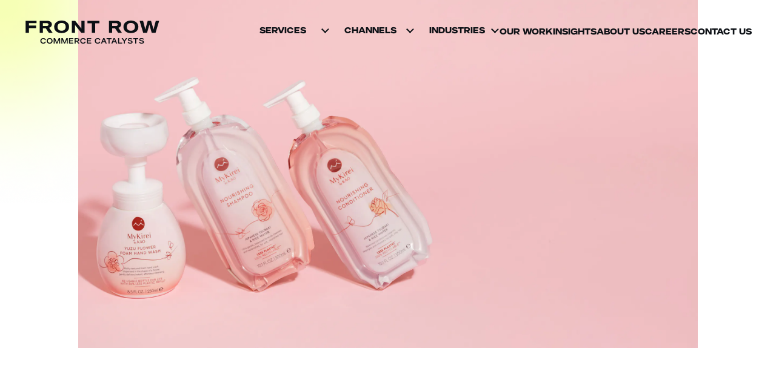

--- FILE ---
content_type: text/html
request_url: https://www.frontrowgroup.com/case/mykirei-by-kao-directing-attention-to-mykirei-by-kao/
body_size: 31795
content:
<!DOCTYPE html>
<html class="in-intro" lang="en-us">
<head><meta charset="utf-8">
<title>MyKirei by KAO Case Study | Front Row</title>
<meta name="viewport" content="width=device-width, initial-scale=1">
<meta name="msapplication-TileColor" content="#000000">
<meta name="msapplication-config" content="/favicons/browserconfig.xml">
<meta name="theme-color" content="#ffffff">
<meta name="p:domain_verify" content="7b2872f9f7b9a7de107e9bf00d5cd299">
<link rel="apple-touch-icon" sizes="180x180" href="/favicons/apple-touch-icon.png">
<link rel="icon" type="image/png" sizes="32x32" href="/favicons/favicon-32x32.png">
<link rel="icon" type="image/png" sizes="16x16" href="/favicons/favicon-16x16.png">
<link rel="manifest" href="/favicons/site.webmanifest">
<link rel="mask-icon" href="/favicons/safari-pinned-tab.svg" color="#5bbad5">
<link rel="shortcut icon" href="/favicons/favicon.ico">
<script src="https://static.cdn.prismic.io/prismic.min.js?repo=frontrow&new=true" async="" defer="" data-h-f1d1a86=""></script>
<script type="text/javascript">(function(c,l,a,r,i,t,y){
        c[a]=c[a]||function(){(c[a].q=c[a].q||[]).push(arguments)};
        t=l.createElement(r);t.async=1;t.src="https://www.clarity.ms/tag/"+i;
        y=l.getElementsByTagName(r)[0];y.parentNode.insertBefore(t,y);
        })(window, document, "clarity", "script", "tkh17c0fhh");</script>
<meta name="description" content="Our Instagram strategy for MyKirei by KAO drove a 4,645% follower increase and a 1,029% surge in video views.">
<meta property="og:url" name="og:url" content="//null">
<meta property="og:type" name="og:type" content="website">
<meta property="og:title" name="og:title" content="MyKirei by KAO Case Study | Front Row">
<meta property="og:description" name="og:description" content="">
<meta property="og:image" name="og:image" content="">
<meta property="og:image:width" name="og:image:width" content="1200">
<meta property="og:image:height" name="og:image:height" content="630">
<meta property="twitter:card" content="summary_large_image">
<meta property="twitter:image”" content="">
<link rel="canonical" href="https://www.frontrowgroup.com/case/mykirei-by-kao-directing-attention-to-mykirei-by-kao/">
<link rel="alternate" hreflang="en-us" href="https://www.frontrowgroup.com/case/mykirei-by-kao-directing-attention-to-mykirei-by-kao/">
<link rel="alternate" hreflang="de-de" href="https://www.frontrowgroup.de/case/mykirei-by-kao-directing-attention-to-mykirei-by-kao/"><link rel="preload" as="fetch" crossorigin="anonymous" href="/case/mykirei-by-kao-directing-attention-to-mykirei-by-kao/_payload.json"><link rel="modulepreload" as="script" crossorigin href="/_nuxt/entry.50950042.js"><link rel="preload" as="style" href="/_nuxt/entry.16b6837a.css"><link rel="modulepreload" as="script" crossorigin href="/_nuxt/default.9404b5e7.js"><link rel="modulepreload" as="script" crossorigin href="/_nuxt/BlurryBackground.12b021d4.js"><link rel="modulepreload" as="script" crossorigin href="/_nuxt/useBlurry.d0a830f4.js"><link rel="modulepreload" as="script" crossorigin href="/_nuxt/HTMLText.06659154.js"><link rel="modulepreload" as="script" crossorigin href="/_nuxt/_commonjsHelpers.042e6b4d.js"><link rel="modulepreload" as="script" crossorigin href="/_nuxt/Intro.f5ebf062.js"><link rel="modulepreload" as="script" crossorigin href="/_nuxt/MainMenu.3fce1d8b.js"><link rel="modulepreload" as="script" crossorigin href="/_nuxt/FollowMouseLink.709812e2.js"><link rel="preload" as="style" href="/_nuxt/FollowMouseLink.980c210a.css"><link rel="modulepreload" as="script" crossorigin href="/_nuxt/BaseLink.vue.e17b97c4.js"><link rel="modulepreload" as="script" crossorigin href="/_nuxt/MyNuxtLink.83fb46ec.js"><link rel="modulepreload" as="script" crossorigin href="/_nuxt/SvgIcon.vue.7aa425e1.js"><link rel="preload" as="style" href="/_nuxt/SvgIcon.87509df0.css"><link rel="modulepreload" as="script" crossorigin href="/_nuxt/MenuItem.6a094393.js"><link rel="modulepreload" as="script" crossorigin href="/_nuxt/Dropdown.8685839f.js"><link rel="modulepreload" as="script" crossorigin href="/_nuxt/HeaderBar.9d7738ce.js"><link rel="modulepreload" as="script" crossorigin href="/_nuxt/MainMenuTrigger.a68733c0.js"><link rel="modulepreload" as="script" crossorigin href="/_nuxt/Footer.e0fcf964.js"><link rel="modulepreload" as="script" crossorigin href="/_nuxt/SecondaryButton.46e59fb1.js"><link rel="modulepreload" as="script" crossorigin href="/_nuxt/useLenis.f7a83dd8.js"><link rel="modulepreload" as="script" crossorigin href="/_nuxt/_slug_.ea80be90.js"><link rel="modulepreload" as="script" crossorigin href="/_nuxt/ArticleHero.67506df9.js"><link rel="modulepreload" as="script" crossorigin href="/_nuxt/AuthorCard.d51babef.js"><link rel="modulepreload" as="script" crossorigin href="/_nuxt/PrimaryButton.d1c3615a.js"><link rel="modulepreload" as="script" crossorigin href="/_nuxt/insight.b1c2c4c3.js"><link rel="modulepreload" as="script" crossorigin href="/_nuxt/ArticleTag.5b25d3cf.js"><link rel="modulepreload" as="script" crossorigin href="/_nuxt/InertiaPlugin.2b0ebad7.js"><link rel="modulepreload" as="script" crossorigin href="/_nuxt/matrix.5a3a499e.js"><link rel="modulepreload" as="script" crossorigin href="/_nuxt/PreFooter.21ef9cae.js"><link rel="modulepreload" as="script" crossorigin href="/_nuxt/MultilineTitle.vue.05ad7295.js"><link rel="modulepreload" as="script" crossorigin href="/_nuxt/MultilineTitleGeneric.42e947e4.js"><link rel="modulepreload" as="script" crossorigin href="/_nuxt/SplitText.a8cce3cb.js"><link rel="modulepreload" as="script" crossorigin href="/_nuxt/client-only.a063fda7.js"><link rel="modulepreload" as="script" crossorigin href="/_nuxt/index.9d8bd3a6.js"><link rel="modulepreload" as="script" crossorigin href="/_nuxt/fetchLinks.94c83f86.js"><link rel="modulepreload" as="script" crossorigin href="/_nuxt/useSeo.949017f3.js"><link rel="modulepreload" as="script" crossorigin href="/_nuxt/SvgIcon.4e9b3cbb.js"><link rel="modulepreload" as="script" crossorigin href="/_nuxt/BaseLink.69fcf4be.js"><link rel="modulepreload" as="script" crossorigin href="/_nuxt/index.c0ec6a64.js"><link rel="modulepreload" as="script" crossorigin href="/_nuxt/ParallaxImage.c1153902.js"><link rel="modulepreload" as="script" crossorigin href="/_nuxt/ImageSet.vue.e039cd41.js"><link rel="modulepreload" as="script" crossorigin href="/_nuxt/FollowCursor.4e0b359a.js"><link rel="modulepreload" as="script" crossorigin href="/_nuxt/ImageSet.823fb4cb.js"><link rel="modulepreload" as="script" crossorigin href="/_nuxt/index.6d6a9cb2.js"><link rel="modulepreload" as="script" crossorigin href="/_nuxt/index.63d5e84f.js"><link rel="modulepreload" as="script" crossorigin href="/_nuxt/index.7f8825a5.js"><link rel="modulepreload" as="script" crossorigin href="/_nuxt/index.cdd24c99.js"><link rel="prefetch" as="script" crossorigin href="/_nuxt/i18n.options.96f5d08a.js"><link rel="prefetch" as="script" crossorigin href="/_nuxt/browser.bdd0494e.js"><link rel="prefetch" as="style" href="/_nuxt/error-component.0f041575.css"><link rel="prefetch" as="script" crossorigin href="/_nuxt/error-component.9da0b13f.js"><link rel="stylesheet" href="/_nuxt/entry.16b6837a.css"><link rel="stylesheet" href="/_nuxt/FollowMouseLink.980c210a.css"><link rel="stylesheet" href="/_nuxt/SvgIcon.87509df0.css"><style>body[data-v-96820862]{-webkit-font-smoothing:antialiased;color:var(--black);font-family:Telka,sans-serif;font-size:1rem;font-weight:300;line-height:1.5}.h1[data-v-96820862]{font-family:Telka-Extended,sans-serif;font-size:clamp(35px,11.2vw,120px);font-weight:400;line-height:1.1;text-transform:uppercase}.h1 em[data-v-96820862],.h1-italic[data-v-96820862]{font-family:LyonDisplay,sans-serif;font-size:clamp(35px,11.2vw,120px);font-style:italic;font-weight:300}.h1 em[data-v-96820862],.h1-italic[data-v-96820862],.h1d[data-v-96820862]{line-height:1.1;text-transform:uppercase}.h1d[data-v-96820862]{font-family:Telka-Extended,sans-serif;font-size:clamp(80px,8.333vw,160px);font-weight:400}.h1-italicd[data-v-96820862],.h1d em[data-v-96820862]{font-family:LyonDisplay,sans-serif;font-size:clamp(84px,8.611vw,165.333px);font-style:italic;font-weight:300;line-height:clamp(88px,9.1663vw,175.999px);text-transform:uppercase}.h2[data-v-96820862]{font-size:2rem;line-height:2.375rem}.h2[data-v-96820862],.h2d[data-v-96820862]{font-family:Telka-Extended,sans-serif;font-weight:400}.h2d[data-v-96820862]{font-size:3.5rem;line-height:3.875rem}.h3-italic[data-v-96820862]{font-size:1.5rem}.h3-italic[data-v-96820862],.h3-italicd[data-v-96820862]{font-family:LyonDisplay,sans-serif;font-style:italic;font-weight:300;line-height:1.1}.h3-italicd[data-v-96820862]{font-size:2.625rem}.h3[data-v-96820862]{font-family:Telka-Extended,sans-serif;line-height:1.875rem}.h3[data-v-96820862],.h3 em[data-v-96820862]{font-size:1.5rem}.h3 em[data-v-96820862]{font-family:LyonDisplay,sans-serif;font-style:italic;font-weight:300}.h3 em[data-v-96820862],.h3d[data-v-96820862]{line-height:1.1}.h3d[data-v-96820862]{font-size:2rem}.h3d em[data-v-96820862]{font-family:LyonDisplay,sans-serif;font-size:2.625rem;font-style:italic;font-weight:300;line-height:1.1}.subtitle[data-v-96820862]{font-family:Telka-Extended,sans-serif}.subtitle[data-v-96820862],.subtitle-hd[data-v-96820862]{font-size:1rem;font-weight:700;line-height:1.125rem;text-transform:uppercase}.testimonials[data-v-96820862]{font-family:Telka-Extended,sans-serif;font-size:1.5rem;font-weight:400;line-height:1.625rem}.testimonials-hd[data-v-96820862]{font-size:2.5rem;font-weight:400;line-height:2.75rem}.body[data-v-96820862]{font-size:1.125rem;line-height:1.5rem}.body[data-v-96820862],.body-hd[data-v-96820862]{font-family:Telka,sans-serif;font-weight:300}.body-hd[data-v-96820862]{font-size:1.5rem;line-height:1.75rem}.body-small[data-v-96820862]{font-size:.875rem;line-height:1.25rem}.body-small[data-v-96820862],.body-small-hd[data-v-96820862]{font-family:Telka,sans-serif;font-weight:300}.body-small-hd[data-v-96820862]{font-size:1.125rem;line-height:1.5rem}.legend[data-v-96820862]{font-size:.75rem;line-height:1rem}.legend-hd[data-v-96820862]{font-size:.875rem;line-height:1rem}.tag[data-v-96820862],.tag-hd[data-v-96820862]{font-family:Telka,sans-serif;font-size:.75rem;font-weight:400;line-height:1rem;text-transform:uppercase}.rich-text p[data-v-96820862],.rich-text ul[data-v-96820862]{font-family:Telka,sans-serif;font-size:.875rem;font-weight:300;line-height:1.25rem;margin:0 0 2em}@media only screen and (min-width:1050px){.rich-text p[data-v-96820862],.rich-text ul[data-v-96820862]{font-family:Telka,sans-serif;font-size:1.125rem;font-weight:300;line-height:1.5rem}}.rich-text h2[data-v-96820862]{font-family:Telka-Extended,sans-serif;font-size:1.5rem;font-weight:400;line-height:1.625rem;margin:0 0 2rem}@media only screen and (min-width:1050px){.rich-text h2[data-v-96820862]{font-size:2.5rem;font-weight:400;line-height:2.75rem}}.rich-text h3[data-v-96820862]{font-family:Telka-Extended,sans-serif;font-size:1rem;font-weight:700;line-height:1.125rem;margin:0 0 .25rem;text-transform:uppercase}@media only screen and (min-width:1050px){.rich-text h3[data-v-96820862]{font-size:1rem;font-weight:700;line-height:1.125rem;margin:0 0 .5rem;text-transform:uppercase}}.rich-text h4[data-v-96820862]{font-family:Telka,sans-serif;font-size:1.125rem;font-weight:300;line-height:1.5rem;margin:2rem 0}.rich-text h4[data-v-96820862]:first-child{margin-top:0}@media only screen and (min-width:1050px){.rich-text h4[data-v-96820862]{font-family:Telka,sans-serif;font-size:1.5rem;font-weight:300;line-height:1.75rem}}.rich-text-large p[data-v-96820862],.rich-text-large ul[data-v-96820862]{font-family:Telka,sans-serif;font-size:1.125rem;font-weight:300;line-height:1.5rem;margin:0 0 2em}@media only screen and (min-width:1050px){.rich-text-large p[data-v-96820862],.rich-text-large ul[data-v-96820862]{font-family:Telka,sans-serif;font-size:1.5rem;font-weight:300;line-height:1.75rem}}.rich-text-large h2[data-v-96820862]{font-family:Telka-Extended,sans-serif;font-size:1.5rem;font-weight:400;line-height:1.625rem;margin:0 0 2rem}@media only screen and (min-width:1050px){.rich-text-large h2[data-v-96820862]{font-size:2.5rem;font-weight:400;line-height:2.75rem}}.rich-text-large h3[data-v-96820862]{font-family:Telka-Extended,sans-serif;font-size:1rem;font-weight:700;line-height:1.125rem;margin:0 0 .25rem;text-transform:uppercase}@media only screen and (min-width:1050px){.rich-text-large h3[data-v-96820862]{font-size:1rem;font-weight:700;line-height:1.125rem;margin:0 0 .5rem;text-transform:uppercase}}.rich-text-large h4[data-v-96820862]{font-family:Telka,sans-serif;font-size:1.125rem;font-weight:300;line-height:1.5rem;margin:2rem 0}.rich-text-large h4[data-v-96820862]:first-child{margin-top:0}@media only screen and (min-width:1050px){.rich-text-large h4[data-v-96820862]{font-family:Telka,sans-serif;font-size:1.5rem;font-weight:300;line-height:1.75rem}.xl\:h1[data-v-96820862]{font-family:Telka-Extended,sans-serif;font-size:clamp(35px,11.2vw,120px);font-weight:400;line-height:1.1;text-transform:uppercase}.xl\:h1 em[data-v-96820862]{font-size:clamp(35px,11.2vw,120px);line-height:1.1}.xl\:h1 em[data-v-96820862],.xl\:h1-italicd[data-v-96820862]{font-family:LyonDisplay,sans-serif;font-style:italic;font-weight:300;text-transform:uppercase}.xl\:h1-italicd[data-v-96820862]{font-size:clamp(84px,8.611vw,165.333px);line-height:clamp(88px,9.1663vw,175.999px)}.xl\:h1-italic[data-v-96820862]{font-family:LyonDisplay,sans-serif;font-size:clamp(35px,11.2vw,120px);font-style:italic;font-weight:300}.xl\:h1-italic[data-v-96820862],.xl\:h1d[data-v-96820862]{line-height:1.1;text-transform:uppercase}.xl\:h1d[data-v-96820862]{font-family:Telka-Extended,sans-serif;font-size:clamp(80px,8.333vw,160px);font-weight:400}.xl\:h1d em[data-v-96820862]{font-family:LyonDisplay,sans-serif;font-size:clamp(84px,8.611vw,165.333px);font-style:italic;font-weight:300;line-height:clamp(88px,9.1663vw,175.999px);text-transform:uppercase}.xl\:h2[data-v-96820862]{font-size:2rem;line-height:2.375rem}.xl\:h2[data-v-96820862],.xl\:h2d[data-v-96820862]{font-family:Telka-Extended,sans-serif;font-weight:400}.xl\:h2d[data-v-96820862]{font-size:3.5rem;line-height:3.875rem}.xl\:h3[data-v-96820862]{font-family:Telka-Extended,sans-serif;font-size:1.5rem;line-height:1.875rem}.xl\:h3d[data-v-96820862]{font-size:2rem;line-height:1.1}.xl\:h3d em[data-v-96820862]{font-size:2.625rem}.xl\:h3-italic[data-v-96820862],.xl\:h3d em[data-v-96820862]{font-family:LyonDisplay,sans-serif;font-style:italic;font-weight:300;line-height:1.1}.xl\:h3-italic[data-v-96820862]{font-size:1.5rem}.xl\:h3-italicd[data-v-96820862]{font-family:LyonDisplay,sans-serif;font-size:2.625rem;font-style:italic;font-weight:300;line-height:1.1}.xl\:subtitle[data-v-96820862]{font-family:Telka-Extended,sans-serif}.xl\:subtitle[data-v-96820862],.xl\:subtitle-hd[data-v-96820862]{font-size:1rem;font-weight:700;line-height:1.125rem;text-transform:uppercase}.xl\:testimonials[data-v-96820862]{font-family:Telka-Extended,sans-serif;font-size:1.5rem;font-weight:400;line-height:1.625rem}.xl\:testimonials-hd[data-v-96820862]{font-size:2.5rem;font-weight:400;line-height:2.75rem}.xl\:body[data-v-96820862]{font-size:1.125rem;line-height:1.5rem}.xl\:body[data-v-96820862],.xl\:body-hd[data-v-96820862]{font-family:Telka,sans-serif;font-weight:300}.xl\:body-hd[data-v-96820862]{font-size:1.5rem;line-height:1.75rem}.xl\:body-small[data-v-96820862]{font-size:.875rem;line-height:1.25rem}.xl\:body-small[data-v-96820862],.xl\:body-small-hd[data-v-96820862]{font-family:Telka,sans-serif;font-weight:300}.xl\:body-small-hd[data-v-96820862]{font-size:1.125rem;line-height:1.5rem}.xl\:legend[data-v-96820862]{font-size:.75rem;line-height:1rem}.xl\:legend-hd[data-v-96820862]{font-size:.875rem;line-height:1rem}.xl\:tag[data-v-96820862],.xl\:tag-hd[data-v-96820862]{font-family:Telka,sans-serif;font-size:.75rem;font-weight:400;line-height:1rem;text-transform:uppercase}}.loader[data-v-96820862]{align-items:center;background:var(--white);display:flex;height:100%;justify-content:center;left:0;position:fixed;top:0;width:100%;z-index:10000}@media only screen and (min-width:1050px){.loader[data-v-96820862]{display:none}}.lds-ring[data-v-96820862]{display:inline-block;height:3rem;opacity:1;position:relative;width:3rem}.lds-ring div[data-v-96820862]{animation:lds-ring-96820862 1.2s cubic-bezier(.5,0,.5,1) infinite;border:.1875rem solid var(--black);border-color:var(--black) transparent transparent transparent;border-radius:50%;box-sizing:border-box;display:block;height:3rem;position:absolute;width:3rem}.lds-ring div[data-v-96820862]:first-child{animation-delay:-.45s}.lds-ring div[data-v-96820862]:nth-child(2){animation-delay:-.3s}.lds-ring div[data-v-96820862]:nth-child(3){animation-delay:-.15s}@keyframes lds-ring-96820862{0%{transform:rotate(0deg)}to{transform:rotate(1turn)}}</style><style>body[data-v-dce75299]{-webkit-font-smoothing:antialiased;color:var(--black);font-family:Telka,sans-serif;font-size:1rem;font-weight:300;line-height:1.5}.h1[data-v-dce75299]{font-family:Telka-Extended,sans-serif;font-size:clamp(35px,11.2vw,120px);font-weight:400;line-height:1.1;text-transform:uppercase}.h1 em[data-v-dce75299],.h1-italic[data-v-dce75299]{font-family:LyonDisplay,sans-serif;font-size:clamp(35px,11.2vw,120px);font-style:italic;font-weight:300}.h1 em[data-v-dce75299],.h1-italic[data-v-dce75299],.h1d[data-v-dce75299]{line-height:1.1;text-transform:uppercase}.h1d[data-v-dce75299]{font-family:Telka-Extended,sans-serif;font-size:clamp(80px,8.333vw,160px);font-weight:400}.h1-italicd[data-v-dce75299],.h1d em[data-v-dce75299]{font-family:LyonDisplay,sans-serif;font-size:clamp(84px,8.611vw,165.333px);font-style:italic;font-weight:300;line-height:clamp(88px,9.1663vw,175.999px);text-transform:uppercase}.h2[data-v-dce75299]{font-size:2rem;line-height:2.375rem}.h2[data-v-dce75299],.h2d[data-v-dce75299]{font-family:Telka-Extended,sans-serif;font-weight:400}.h2d[data-v-dce75299]{font-size:3.5rem;line-height:3.875rem}.h3-italic[data-v-dce75299]{font-size:1.5rem}.h3-italic[data-v-dce75299],.h3-italicd[data-v-dce75299]{font-family:LyonDisplay,sans-serif;font-style:italic;font-weight:300;line-height:1.1}.h3-italicd[data-v-dce75299]{font-size:2.625rem}.h3[data-v-dce75299]{font-family:Telka-Extended,sans-serif;line-height:1.875rem}.h3[data-v-dce75299],.h3 em[data-v-dce75299]{font-size:1.5rem}.h3 em[data-v-dce75299]{font-family:LyonDisplay,sans-serif;font-style:italic;font-weight:300}.h3 em[data-v-dce75299],.h3d[data-v-dce75299]{line-height:1.1}.h3d[data-v-dce75299]{font-size:2rem}.h3d em[data-v-dce75299]{font-family:LyonDisplay,sans-serif;font-size:2.625rem;font-style:italic;font-weight:300;line-height:1.1}.subtitle[data-v-dce75299]{font-family:Telka-Extended,sans-serif}.subtitle[data-v-dce75299],.subtitle-hd[data-v-dce75299]{font-size:1rem;font-weight:700;line-height:1.125rem;text-transform:uppercase}.testimonials[data-v-dce75299]{font-family:Telka-Extended,sans-serif;font-size:1.5rem;font-weight:400;line-height:1.625rem}.testimonials-hd[data-v-dce75299]{font-size:2.5rem;font-weight:400;line-height:2.75rem}.body[data-v-dce75299]{font-size:1.125rem;line-height:1.5rem}.body[data-v-dce75299],.body-hd[data-v-dce75299]{font-family:Telka,sans-serif;font-weight:300}.body-hd[data-v-dce75299]{font-size:1.5rem;line-height:1.75rem}.body-small[data-v-dce75299]{font-size:.875rem;line-height:1.25rem}.body-small[data-v-dce75299],.body-small-hd[data-v-dce75299]{font-family:Telka,sans-serif;font-weight:300}.body-small-hd[data-v-dce75299]{font-size:1.125rem;line-height:1.5rem}.legend[data-v-dce75299]{font-size:.75rem;line-height:1rem}.legend-hd[data-v-dce75299]{font-size:.875rem;line-height:1rem}.tag[data-v-dce75299],.tag-hd[data-v-dce75299]{font-family:Telka,sans-serif;font-size:.75rem;font-weight:400;line-height:1rem;text-transform:uppercase}.rich-text p[data-v-dce75299],.rich-text ul[data-v-dce75299]{font-family:Telka,sans-serif;font-size:.875rem;font-weight:300;line-height:1.25rem;margin:0 0 2em}@media only screen and (min-width:1050px){.rich-text p[data-v-dce75299],.rich-text ul[data-v-dce75299]{font-family:Telka,sans-serif;font-size:1.125rem;font-weight:300;line-height:1.5rem}}.rich-text h2[data-v-dce75299]{font-family:Telka-Extended,sans-serif;font-size:1.5rem;font-weight:400;line-height:1.625rem;margin:0 0 2rem}@media only screen and (min-width:1050px){.rich-text h2[data-v-dce75299]{font-size:2.5rem;font-weight:400;line-height:2.75rem}}.rich-text h3[data-v-dce75299]{font-family:Telka-Extended,sans-serif;font-size:1rem;font-weight:700;line-height:1.125rem;margin:0 0 .25rem;text-transform:uppercase}@media only screen and (min-width:1050px){.rich-text h3[data-v-dce75299]{font-size:1rem;font-weight:700;line-height:1.125rem;margin:0 0 .5rem;text-transform:uppercase}}.rich-text h4[data-v-dce75299]{font-family:Telka,sans-serif;font-size:1.125rem;font-weight:300;line-height:1.5rem;margin:2rem 0}.rich-text h4[data-v-dce75299]:first-child{margin-top:0}@media only screen and (min-width:1050px){.rich-text h4[data-v-dce75299]{font-family:Telka,sans-serif;font-size:1.5rem;font-weight:300;line-height:1.75rem}}.rich-text-large p[data-v-dce75299],.rich-text-large ul[data-v-dce75299]{font-family:Telka,sans-serif;font-size:1.125rem;font-weight:300;line-height:1.5rem;margin:0 0 2em}@media only screen and (min-width:1050px){.rich-text-large p[data-v-dce75299],.rich-text-large ul[data-v-dce75299]{font-family:Telka,sans-serif;font-size:1.5rem;font-weight:300;line-height:1.75rem}}.rich-text-large h2[data-v-dce75299]{font-family:Telka-Extended,sans-serif;font-size:1.5rem;font-weight:400;line-height:1.625rem;margin:0 0 2rem}@media only screen and (min-width:1050px){.rich-text-large h2[data-v-dce75299]{font-size:2.5rem;font-weight:400;line-height:2.75rem}}.rich-text-large h3[data-v-dce75299]{font-family:Telka-Extended,sans-serif;font-size:1rem;font-weight:700;line-height:1.125rem;margin:0 0 .25rem;text-transform:uppercase}@media only screen and (min-width:1050px){.rich-text-large h3[data-v-dce75299]{font-size:1rem;font-weight:700;line-height:1.125rem;margin:0 0 .5rem;text-transform:uppercase}}.rich-text-large h4[data-v-dce75299]{font-family:Telka,sans-serif;font-size:1.125rem;font-weight:300;line-height:1.5rem;margin:2rem 0}.rich-text-large h4[data-v-dce75299]:first-child{margin-top:0}@media only screen and (min-width:1050px){.rich-text-large h4[data-v-dce75299]{font-family:Telka,sans-serif;font-size:1.5rem;font-weight:300;line-height:1.75rem}.xl\:h1[data-v-dce75299]{font-family:Telka-Extended,sans-serif;font-size:clamp(35px,11.2vw,120px);font-weight:400;line-height:1.1;text-transform:uppercase}.xl\:h1 em[data-v-dce75299]{font-size:clamp(35px,11.2vw,120px);line-height:1.1}.xl\:h1 em[data-v-dce75299],.xl\:h1-italicd[data-v-dce75299]{font-family:LyonDisplay,sans-serif;font-style:italic;font-weight:300;text-transform:uppercase}.xl\:h1-italicd[data-v-dce75299]{font-size:clamp(84px,8.611vw,165.333px);line-height:clamp(88px,9.1663vw,175.999px)}.xl\:h1-italic[data-v-dce75299]{font-family:LyonDisplay,sans-serif;font-size:clamp(35px,11.2vw,120px);font-style:italic;font-weight:300}.xl\:h1-italic[data-v-dce75299],.xl\:h1d[data-v-dce75299]{line-height:1.1;text-transform:uppercase}.xl\:h1d[data-v-dce75299]{font-family:Telka-Extended,sans-serif;font-size:clamp(80px,8.333vw,160px);font-weight:400}.xl\:h1d em[data-v-dce75299]{font-family:LyonDisplay,sans-serif;font-size:clamp(84px,8.611vw,165.333px);font-style:italic;font-weight:300;line-height:clamp(88px,9.1663vw,175.999px);text-transform:uppercase}.xl\:h2[data-v-dce75299]{font-size:2rem;line-height:2.375rem}.xl\:h2[data-v-dce75299],.xl\:h2d[data-v-dce75299]{font-family:Telka-Extended,sans-serif;font-weight:400}.xl\:h2d[data-v-dce75299]{font-size:3.5rem;line-height:3.875rem}.xl\:h3[data-v-dce75299]{font-family:Telka-Extended,sans-serif;font-size:1.5rem;line-height:1.875rem}.xl\:h3d[data-v-dce75299]{font-size:2rem;line-height:1.1}.xl\:h3d em[data-v-dce75299]{font-size:2.625rem}.xl\:h3-italic[data-v-dce75299],.xl\:h3d em[data-v-dce75299]{font-family:LyonDisplay,sans-serif;font-style:italic;font-weight:300;line-height:1.1}.xl\:h3-italic[data-v-dce75299]{font-size:1.5rem}.xl\:h3-italicd[data-v-dce75299]{font-family:LyonDisplay,sans-serif;font-size:2.625rem;font-style:italic;font-weight:300;line-height:1.1}.xl\:subtitle[data-v-dce75299]{font-family:Telka-Extended,sans-serif}.xl\:subtitle[data-v-dce75299],.xl\:subtitle-hd[data-v-dce75299]{font-size:1rem;font-weight:700;line-height:1.125rem;text-transform:uppercase}.xl\:testimonials[data-v-dce75299]{font-family:Telka-Extended,sans-serif;font-size:1.5rem;font-weight:400;line-height:1.625rem}.xl\:testimonials-hd[data-v-dce75299]{font-size:2.5rem;font-weight:400;line-height:2.75rem}.xl\:body[data-v-dce75299]{font-size:1.125rem;line-height:1.5rem}.xl\:body[data-v-dce75299],.xl\:body-hd[data-v-dce75299]{font-family:Telka,sans-serif;font-weight:300}.xl\:body-hd[data-v-dce75299]{font-size:1.5rem;line-height:1.75rem}.xl\:body-small[data-v-dce75299]{font-size:.875rem;line-height:1.25rem}.xl\:body-small[data-v-dce75299],.xl\:body-small-hd[data-v-dce75299]{font-family:Telka,sans-serif;font-weight:300}.xl\:body-small-hd[data-v-dce75299]{font-size:1.125rem;line-height:1.5rem}.xl\:legend[data-v-dce75299]{font-size:.75rem;line-height:1rem}.xl\:legend-hd[data-v-dce75299]{font-size:.875rem;line-height:1rem}.xl\:tag[data-v-dce75299],.xl\:tag-hd[data-v-dce75299]{font-family:Telka,sans-serif;font-size:.75rem;font-weight:400;line-height:1rem;text-transform:uppercase}}.app[data-v-dce75299]{color:var(--black)}.app[data-v-dce75299] >article{background-color:transparent;min-height:100vh;min-height:100dvh;position:relative}[data-v-dce75299] section{position:relative;z-index:1}.page__out[data-v-dce75299],[data-v-dce75299] .page__in{height:100%;left:0;opacity:0;pointer-events:none;position:fixed;top:0;width:100%;z-index:999}.page__out[data-v-dce75299]{background-color:var(--white)}[data-v-dce75299] .page__in{background-color:var(--black)}</style><style>body{-webkit-font-smoothing:antialiased;color:var(--black);font-family:Telka,sans-serif;font-size:1rem;font-weight:300;line-height:1.5}.h1{font-family:Telka-Extended,sans-serif;font-size:clamp(35px,11.2vw,120px);font-weight:400;line-height:1.1;text-transform:uppercase}.h1 em,.h1-italic{font-family:LyonDisplay,sans-serif;font-size:clamp(35px,11.2vw,120px);font-style:italic;font-weight:300}.h1 em,.h1-italic,.h1d{line-height:1.1;text-transform:uppercase}.h1d{font-family:Telka-Extended,sans-serif;font-size:clamp(80px,8.333vw,160px);font-weight:400}.h1-italicd,.h1d em{font-family:LyonDisplay,sans-serif;font-size:clamp(84px,8.611vw,165.333px);font-style:italic;font-weight:300;line-height:clamp(88px,9.1663vw,175.999px);text-transform:uppercase}.h2{font-size:2rem;line-height:2.375rem}.h2,.h2d{font-family:Telka-Extended,sans-serif;font-weight:400}.h2d{font-size:3.5rem;line-height:3.875rem}.h3-italic{font-size:1.5rem}.h3-italic,.h3-italicd{font-family:LyonDisplay,sans-serif;font-style:italic;font-weight:300;line-height:1.1}.h3-italicd{font-size:2.625rem}.h3{font-family:Telka-Extended,sans-serif;line-height:1.875rem}.h3,.h3 em{font-size:1.5rem}.h3 em{font-family:LyonDisplay,sans-serif;font-style:italic;font-weight:300}.h3 em,.h3d{line-height:1.1}.h3d{font-size:2rem}.h3d em{font-family:LyonDisplay,sans-serif;font-size:2.625rem;font-style:italic;font-weight:300;line-height:1.1}.subtitle{font-family:Telka-Extended,sans-serif}.subtitle,.subtitle-hd{font-size:1rem;font-weight:700;line-height:1.125rem;text-transform:uppercase}.testimonials{font-family:Telka-Extended,sans-serif;font-size:1.5rem;font-weight:400;line-height:1.625rem}.testimonials-hd{font-size:2.5rem;font-weight:400;line-height:2.75rem}.body{font-size:1.125rem;line-height:1.5rem}.body,.body-hd{font-family:Telka,sans-serif;font-weight:300}.body-hd{font-size:1.5rem;line-height:1.75rem}.body-small{font-size:.875rem;line-height:1.25rem}.body-small,.body-small-hd{font-family:Telka,sans-serif;font-weight:300}.body-small-hd{font-size:1.125rem;line-height:1.5rem}.legend{font-size:.75rem;line-height:1rem}.legend-hd{font-size:.875rem;line-height:1rem}.tag,.tag-hd{font-family:Telka,sans-serif;font-size:.75rem;font-weight:400;line-height:1rem;text-transform:uppercase}.rich-text p,.rich-text ul{font-family:Telka,sans-serif;font-size:.875rem;font-weight:300;line-height:1.25rem;margin:0 0 2em}@media only screen and (min-width:1050px){.rich-text p,.rich-text ul{font-family:Telka,sans-serif;font-size:1.125rem;font-weight:300;line-height:1.5rem}}.rich-text h2{font-family:Telka-Extended,sans-serif;font-size:1.5rem;font-weight:400;line-height:1.625rem;margin:0 0 2rem}@media only screen and (min-width:1050px){.rich-text h2{font-size:2.5rem;font-weight:400;line-height:2.75rem}}.rich-text h3{font-family:Telka-Extended,sans-serif;font-size:1rem;font-weight:700;line-height:1.125rem;margin:0 0 .25rem;text-transform:uppercase}@media only screen and (min-width:1050px){.rich-text h3{font-size:1rem;font-weight:700;line-height:1.125rem;margin:0 0 .5rem;text-transform:uppercase}}.rich-text h4{font-family:Telka,sans-serif;font-size:1.125rem;font-weight:300;line-height:1.5rem;margin:2rem 0}.rich-text h4:first-child{margin-top:0}@media only screen and (min-width:1050px){.rich-text h4{font-family:Telka,sans-serif;font-size:1.5rem;font-weight:300;line-height:1.75rem}}.rich-text-large p,.rich-text-large ul{font-family:Telka,sans-serif;font-size:1.125rem;font-weight:300;line-height:1.5rem;margin:0 0 2em}@media only screen and (min-width:1050px){.rich-text-large p,.rich-text-large ul{font-family:Telka,sans-serif;font-size:1.5rem;font-weight:300;line-height:1.75rem}}.rich-text-large h2{font-family:Telka-Extended,sans-serif;font-size:1.5rem;font-weight:400;line-height:1.625rem;margin:0 0 2rem}@media only screen and (min-width:1050px){.rich-text-large h2{font-size:2.5rem;font-weight:400;line-height:2.75rem}}.rich-text-large h3{font-family:Telka-Extended,sans-serif;font-size:1rem;font-weight:700;line-height:1.125rem;margin:0 0 .25rem;text-transform:uppercase}@media only screen and (min-width:1050px){.rich-text-large h3{font-size:1rem;font-weight:700;line-height:1.125rem;margin:0 0 .5rem;text-transform:uppercase}}.rich-text-large h4{font-family:Telka,sans-serif;font-size:1.125rem;font-weight:300;line-height:1.5rem;margin:2rem 0}.rich-text-large h4:first-child{margin-top:0}@media only screen and (min-width:1050px){.rich-text-large h4{font-family:Telka,sans-serif;font-size:1.5rem;font-weight:300;line-height:1.75rem}.xl\:h1{font-family:Telka-Extended,sans-serif;font-size:clamp(35px,11.2vw,120px);font-weight:400;line-height:1.1;text-transform:uppercase}.xl\:h1 em{font-size:clamp(35px,11.2vw,120px);line-height:1.1}.xl\:h1 em,.xl\:h1-italicd{font-family:LyonDisplay,sans-serif;font-style:italic;font-weight:300;text-transform:uppercase}.xl\:h1-italicd{font-size:clamp(84px,8.611vw,165.333px);line-height:clamp(88px,9.1663vw,175.999px)}.xl\:h1-italic{font-family:LyonDisplay,sans-serif;font-size:clamp(35px,11.2vw,120px);font-style:italic;font-weight:300}.xl\:h1-italic,.xl\:h1d{line-height:1.1;text-transform:uppercase}.xl\:h1d{font-family:Telka-Extended,sans-serif;font-size:clamp(80px,8.333vw,160px);font-weight:400}.xl\:h1d em{font-family:LyonDisplay,sans-serif;font-size:clamp(84px,8.611vw,165.333px);font-style:italic;font-weight:300;line-height:clamp(88px,9.1663vw,175.999px);text-transform:uppercase}.xl\:h2{font-size:2rem;line-height:2.375rem}.xl\:h2,.xl\:h2d{font-family:Telka-Extended,sans-serif;font-weight:400}.xl\:h2d{font-size:3.5rem;line-height:3.875rem}.xl\:h3{font-family:Telka-Extended,sans-serif;font-size:1.5rem;line-height:1.875rem}.xl\:h3d{font-size:2rem;line-height:1.1}.xl\:h3d em{font-size:2.625rem}.xl\:h3-italic,.xl\:h3d em{font-family:LyonDisplay,sans-serif;font-style:italic;font-weight:300;line-height:1.1}.xl\:h3-italic{font-size:1.5rem}.xl\:h3-italicd{font-family:LyonDisplay,sans-serif;font-size:2.625rem;font-style:italic;font-weight:300;line-height:1.1}.xl\:subtitle{font-family:Telka-Extended,sans-serif}.xl\:subtitle,.xl\:subtitle-hd{font-size:1rem;font-weight:700;line-height:1.125rem;text-transform:uppercase}.xl\:testimonials{font-family:Telka-Extended,sans-serif;font-size:1.5rem;font-weight:400;line-height:1.625rem}.xl\:testimonials-hd{font-size:2.5rem;font-weight:400;line-height:2.75rem}.xl\:body{font-size:1.125rem;line-height:1.5rem}.xl\:body,.xl\:body-hd{font-family:Telka,sans-serif;font-weight:300}.xl\:body-hd{font-size:1.5rem;line-height:1.75rem}.xl\:body-small{font-size:.875rem;line-height:1.25rem}.xl\:body-small,.xl\:body-small-hd{font-family:Telka,sans-serif;font-weight:300}.xl\:body-small-hd{font-size:1.125rem;line-height:1.5rem}.xl\:legend{font-size:.75rem;line-height:1rem}.xl\:legend-hd{font-size:.875rem;line-height:1rem}.xl\:tag,.xl\:tag-hd{font-family:Telka,sans-serif;font-size:.75rem;font-weight:400;line-height:1rem;text-transform:uppercase}}html.in-transition{background-color:var(--white)}html.in-intro,html.in-intro.lenis,html.menu-open,html.menu-open.lenis{height:100vh;height:100dvh;overflow:hidden}html.lenis{height:auto}.lenis.lenis-smooth{scroll-behavior:auto}.lenis.lenis-smooth [data-lenis-prevent]{overscroll-behavior:contain}.lenis.lenis-stopped{overflow:hidden}.lenis.lenis-scrolling iframe{pointer-events:none}</style><style>body[data-v-46516937]{-webkit-font-smoothing:antialiased;color:var(--black);font-family:Telka,sans-serif;font-size:1rem;font-weight:300;line-height:1.5}.h1[data-v-46516937]{font-family:Telka-Extended,sans-serif;font-size:clamp(35px,11.2vw,120px);font-weight:400;line-height:1.1;text-transform:uppercase}.h1 em[data-v-46516937],.h1-italic[data-v-46516937]{font-family:LyonDisplay,sans-serif;font-size:clamp(35px,11.2vw,120px);font-style:italic;font-weight:300}.h1 em[data-v-46516937],.h1-italic[data-v-46516937],.h1d[data-v-46516937]{line-height:1.1;text-transform:uppercase}.h1d[data-v-46516937]{font-family:Telka-Extended,sans-serif;font-size:clamp(80px,8.333vw,160px);font-weight:400}.h1-italicd[data-v-46516937],.h1d em[data-v-46516937]{font-family:LyonDisplay,sans-serif;font-size:clamp(84px,8.611vw,165.333px);font-style:italic;font-weight:300;line-height:clamp(88px,9.1663vw,175.999px);text-transform:uppercase}.h2[data-v-46516937]{font-size:2rem;line-height:2.375rem}.h2[data-v-46516937],.h2d[data-v-46516937]{font-family:Telka-Extended,sans-serif;font-weight:400}.h2d[data-v-46516937]{font-size:3.5rem;line-height:3.875rem}.h3-italic[data-v-46516937]{font-size:1.5rem}.h3-italic[data-v-46516937],.h3-italicd[data-v-46516937]{font-family:LyonDisplay,sans-serif;font-style:italic;font-weight:300;line-height:1.1}.h3-italicd[data-v-46516937]{font-size:2.625rem}.h3[data-v-46516937]{font-family:Telka-Extended,sans-serif;line-height:1.875rem}.h3[data-v-46516937],.h3 em[data-v-46516937]{font-size:1.5rem}.h3 em[data-v-46516937]{font-family:LyonDisplay,sans-serif;font-style:italic;font-weight:300}.h3 em[data-v-46516937],.h3d[data-v-46516937]{line-height:1.1}.h3d[data-v-46516937]{font-size:2rem}.h3d em[data-v-46516937]{font-family:LyonDisplay,sans-serif;font-size:2.625rem;font-style:italic;font-weight:300;line-height:1.1}.subtitle[data-v-46516937]{font-family:Telka-Extended,sans-serif}.subtitle[data-v-46516937],.subtitle-hd[data-v-46516937]{font-size:1rem;font-weight:700;line-height:1.125rem;text-transform:uppercase}.testimonials[data-v-46516937]{font-family:Telka-Extended,sans-serif;font-size:1.5rem;font-weight:400;line-height:1.625rem}.testimonials-hd[data-v-46516937]{font-size:2.5rem;font-weight:400;line-height:2.75rem}.body[data-v-46516937]{font-size:1.125rem;line-height:1.5rem}.body[data-v-46516937],.body-hd[data-v-46516937]{font-family:Telka,sans-serif;font-weight:300}.body-hd[data-v-46516937]{font-size:1.5rem;line-height:1.75rem}.body-small[data-v-46516937]{font-size:.875rem;line-height:1.25rem}.body-small[data-v-46516937],.body-small-hd[data-v-46516937]{font-family:Telka,sans-serif;font-weight:300}.body-small-hd[data-v-46516937]{font-size:1.125rem;line-height:1.5rem}.legend[data-v-46516937]{font-size:.75rem;line-height:1rem}.legend-hd[data-v-46516937]{font-size:.875rem;line-height:1rem}.tag[data-v-46516937],.tag-hd[data-v-46516937]{font-family:Telka,sans-serif;font-size:.75rem;font-weight:400;line-height:1rem;text-transform:uppercase}.rich-text p[data-v-46516937],.rich-text ul[data-v-46516937]{font-family:Telka,sans-serif;font-size:.875rem;font-weight:300;line-height:1.25rem;margin:0 0 2em}@media only screen and (min-width:1050px){.rich-text p[data-v-46516937],.rich-text ul[data-v-46516937]{font-family:Telka,sans-serif;font-size:1.125rem;font-weight:300;line-height:1.5rem}}.rich-text h2[data-v-46516937]{font-family:Telka-Extended,sans-serif;font-size:1.5rem;font-weight:400;line-height:1.625rem;margin:0 0 2rem}@media only screen and (min-width:1050px){.rich-text h2[data-v-46516937]{font-size:2.5rem;font-weight:400;line-height:2.75rem}}.rich-text h3[data-v-46516937]{font-family:Telka-Extended,sans-serif;font-size:1rem;font-weight:700;line-height:1.125rem;margin:0 0 .25rem;text-transform:uppercase}@media only screen and (min-width:1050px){.rich-text h3[data-v-46516937]{font-size:1rem;font-weight:700;line-height:1.125rem;margin:0 0 .5rem;text-transform:uppercase}}.rich-text h4[data-v-46516937]{font-family:Telka,sans-serif;font-size:1.125rem;font-weight:300;line-height:1.5rem;margin:2rem 0}.rich-text h4[data-v-46516937]:first-child{margin-top:0}@media only screen and (min-width:1050px){.rich-text h4[data-v-46516937]{font-family:Telka,sans-serif;font-size:1.5rem;font-weight:300;line-height:1.75rem}}.rich-text-large p[data-v-46516937],.rich-text-large ul[data-v-46516937]{font-family:Telka,sans-serif;font-size:1.125rem;font-weight:300;line-height:1.5rem;margin:0 0 2em}@media only screen and (min-width:1050px){.rich-text-large p[data-v-46516937],.rich-text-large ul[data-v-46516937]{font-family:Telka,sans-serif;font-size:1.5rem;font-weight:300;line-height:1.75rem}}.rich-text-large h2[data-v-46516937]{font-family:Telka-Extended,sans-serif;font-size:1.5rem;font-weight:400;line-height:1.625rem;margin:0 0 2rem}@media only screen and (min-width:1050px){.rich-text-large h2[data-v-46516937]{font-size:2.5rem;font-weight:400;line-height:2.75rem}}.rich-text-large h3[data-v-46516937]{font-family:Telka-Extended,sans-serif;font-size:1rem;font-weight:700;line-height:1.125rem;margin:0 0 .25rem;text-transform:uppercase}@media only screen and (min-width:1050px){.rich-text-large h3[data-v-46516937]{font-size:1rem;font-weight:700;line-height:1.125rem;margin:0 0 .5rem;text-transform:uppercase}}.rich-text-large h4[data-v-46516937]{font-family:Telka,sans-serif;font-size:1.125rem;font-weight:300;line-height:1.5rem;margin:2rem 0}.rich-text-large h4[data-v-46516937]:first-child{margin-top:0}@media only screen and (min-width:1050px){.rich-text-large h4[data-v-46516937]{font-family:Telka,sans-serif;font-size:1.5rem;font-weight:300;line-height:1.75rem}.xl\:h1[data-v-46516937]{font-family:Telka-Extended,sans-serif;font-size:clamp(35px,11.2vw,120px);font-weight:400;line-height:1.1;text-transform:uppercase}.xl\:h1 em[data-v-46516937]{font-size:clamp(35px,11.2vw,120px);line-height:1.1}.xl\:h1 em[data-v-46516937],.xl\:h1-italicd[data-v-46516937]{font-family:LyonDisplay,sans-serif;font-style:italic;font-weight:300;text-transform:uppercase}.xl\:h1-italicd[data-v-46516937]{font-size:clamp(84px,8.611vw,165.333px);line-height:clamp(88px,9.1663vw,175.999px)}.xl\:h1-italic[data-v-46516937]{font-family:LyonDisplay,sans-serif;font-size:clamp(35px,11.2vw,120px);font-style:italic;font-weight:300}.xl\:h1-italic[data-v-46516937],.xl\:h1d[data-v-46516937]{line-height:1.1;text-transform:uppercase}.xl\:h1d[data-v-46516937]{font-family:Telka-Extended,sans-serif;font-size:clamp(80px,8.333vw,160px);font-weight:400}.xl\:h1d em[data-v-46516937]{font-family:LyonDisplay,sans-serif;font-size:clamp(84px,8.611vw,165.333px);font-style:italic;font-weight:300;line-height:clamp(88px,9.1663vw,175.999px);text-transform:uppercase}.xl\:h2[data-v-46516937]{font-size:2rem;line-height:2.375rem}.xl\:h2[data-v-46516937],.xl\:h2d[data-v-46516937]{font-family:Telka-Extended,sans-serif;font-weight:400}.xl\:h2d[data-v-46516937]{font-size:3.5rem;line-height:3.875rem}.xl\:h3[data-v-46516937]{font-family:Telka-Extended,sans-serif;font-size:1.5rem;line-height:1.875rem}.xl\:h3d[data-v-46516937]{font-size:2rem;line-height:1.1}.xl\:h3d em[data-v-46516937]{font-size:2.625rem}.xl\:h3-italic[data-v-46516937],.xl\:h3d em[data-v-46516937]{font-family:LyonDisplay,sans-serif;font-style:italic;font-weight:300;line-height:1.1}.xl\:h3-italic[data-v-46516937]{font-size:1.5rem}.xl\:h3-italicd[data-v-46516937]{font-family:LyonDisplay,sans-serif;font-size:2.625rem;font-style:italic;font-weight:300;line-height:1.1}.xl\:subtitle[data-v-46516937]{font-family:Telka-Extended,sans-serif}.xl\:subtitle[data-v-46516937],.xl\:subtitle-hd[data-v-46516937]{font-size:1rem;font-weight:700;line-height:1.125rem;text-transform:uppercase}.xl\:testimonials[data-v-46516937]{font-family:Telka-Extended,sans-serif;font-size:1.5rem;font-weight:400;line-height:1.625rem}.xl\:testimonials-hd[data-v-46516937]{font-size:2.5rem;font-weight:400;line-height:2.75rem}.xl\:body[data-v-46516937]{font-size:1.125rem;line-height:1.5rem}.xl\:body[data-v-46516937],.xl\:body-hd[data-v-46516937]{font-family:Telka,sans-serif;font-weight:300}.xl\:body-hd[data-v-46516937]{font-size:1.5rem;line-height:1.75rem}.xl\:body-small[data-v-46516937]{font-size:.875rem;line-height:1.25rem}.xl\:body-small[data-v-46516937],.xl\:body-small-hd[data-v-46516937]{font-family:Telka,sans-serif;font-weight:300}.xl\:body-small-hd[data-v-46516937]{font-size:1.125rem;line-height:1.5rem}.xl\:legend[data-v-46516937]{font-size:.75rem;line-height:1rem}.xl\:legend-hd[data-v-46516937]{font-size:.875rem;line-height:1rem}.xl\:tag[data-v-46516937],.xl\:tag-hd[data-v-46516937]{font-family:Telka,sans-serif;font-size:.75rem;font-weight:400;line-height:1rem;text-transform:uppercase}}.blurry-background[data-v-46516937]{background-color:var(--white);display:block;height:100%;left:0;opacity:1;position:fixed;top:0;transition:opacity .5s cubic-bezier(.26,1,.48,1),transform .5s cubic-bezier(.26,1,.48,1);width:100%}.in-transition .blurry-background[data-v-46516937]{opacity:0;transform:scale(1.1)}.blurry-background[data-v-46516937] canvas{height:100%;width:100%}</style><style>body[data-v-043629cb]{-webkit-font-smoothing:antialiased;color:var(--black);font-family:Telka,sans-serif;font-size:1rem;font-weight:300;line-height:1.5}.h1[data-v-043629cb]{font-family:Telka-Extended,sans-serif;font-size:clamp(35px,11.2vw,120px);font-weight:400;line-height:1.1;text-transform:uppercase}.h1 em[data-v-043629cb],.h1-italic[data-v-043629cb]{font-family:LyonDisplay,sans-serif;font-size:clamp(35px,11.2vw,120px);font-style:italic;font-weight:300}.h1 em[data-v-043629cb],.h1-italic[data-v-043629cb],.h1d[data-v-043629cb]{line-height:1.1;text-transform:uppercase}.h1d[data-v-043629cb]{font-family:Telka-Extended,sans-serif;font-size:clamp(80px,8.333vw,160px);font-weight:400}.h1-italicd[data-v-043629cb],.h1d em[data-v-043629cb]{font-family:LyonDisplay,sans-serif;font-size:clamp(84px,8.611vw,165.333px);font-style:italic;font-weight:300;line-height:clamp(88px,9.1663vw,175.999px);text-transform:uppercase}.h2[data-v-043629cb]{font-size:2rem;line-height:2.375rem}.h2[data-v-043629cb],.h2d[data-v-043629cb]{font-family:Telka-Extended,sans-serif;font-weight:400}.h2d[data-v-043629cb]{font-size:3.5rem;line-height:3.875rem}.h3-italic[data-v-043629cb]{font-size:1.5rem}.h3-italic[data-v-043629cb],.h3-italicd[data-v-043629cb]{font-family:LyonDisplay,sans-serif;font-style:italic;font-weight:300;line-height:1.1}.h3-italicd[data-v-043629cb]{font-size:2.625rem}.h3[data-v-043629cb]{font-family:Telka-Extended,sans-serif;line-height:1.875rem}.h3[data-v-043629cb],.h3 em[data-v-043629cb]{font-size:1.5rem}.h3 em[data-v-043629cb]{font-family:LyonDisplay,sans-serif;font-style:italic;font-weight:300}.h3 em[data-v-043629cb],.h3d[data-v-043629cb]{line-height:1.1}.h3d[data-v-043629cb]{font-size:2rem}.h3d em[data-v-043629cb]{font-family:LyonDisplay,sans-serif;font-size:2.625rem;font-style:italic;font-weight:300;line-height:1.1}.subtitle[data-v-043629cb]{font-family:Telka-Extended,sans-serif}.subtitle[data-v-043629cb],.subtitle-hd[data-v-043629cb]{font-size:1rem;font-weight:700;line-height:1.125rem;text-transform:uppercase}.testimonials[data-v-043629cb]{font-family:Telka-Extended,sans-serif;font-size:1.5rem;font-weight:400;line-height:1.625rem}.testimonials-hd[data-v-043629cb]{font-size:2.5rem;font-weight:400;line-height:2.75rem}.body[data-v-043629cb]{font-size:1.125rem;line-height:1.5rem}.body[data-v-043629cb],.body-hd[data-v-043629cb]{font-family:Telka,sans-serif;font-weight:300}.body-hd[data-v-043629cb]{font-size:1.5rem;line-height:1.75rem}.body-small[data-v-043629cb]{font-size:.875rem;line-height:1.25rem}.body-small[data-v-043629cb],.body-small-hd[data-v-043629cb]{font-family:Telka,sans-serif;font-weight:300}.body-small-hd[data-v-043629cb]{font-size:1.125rem;line-height:1.5rem}.legend[data-v-043629cb]{font-size:.75rem;line-height:1rem}.legend-hd[data-v-043629cb]{font-size:.875rem;line-height:1rem}.tag[data-v-043629cb],.tag-hd[data-v-043629cb]{font-family:Telka,sans-serif;font-size:.75rem;font-weight:400;line-height:1rem;text-transform:uppercase}.rich-text p[data-v-043629cb],.rich-text ul[data-v-043629cb]{font-family:Telka,sans-serif;font-size:.875rem;font-weight:300;line-height:1.25rem;margin:0 0 2em}@media only screen and (min-width:1050px){.rich-text p[data-v-043629cb],.rich-text ul[data-v-043629cb]{font-family:Telka,sans-serif;font-size:1.125rem;font-weight:300;line-height:1.5rem}}.rich-text h2[data-v-043629cb]{font-family:Telka-Extended,sans-serif;font-size:1.5rem;font-weight:400;line-height:1.625rem;margin:0 0 2rem}@media only screen and (min-width:1050px){.rich-text h2[data-v-043629cb]{font-size:2.5rem;font-weight:400;line-height:2.75rem}}.rich-text h3[data-v-043629cb]{font-family:Telka-Extended,sans-serif;font-size:1rem;font-weight:700;line-height:1.125rem;margin:0 0 .25rem;text-transform:uppercase}@media only screen and (min-width:1050px){.rich-text h3[data-v-043629cb]{font-size:1rem;font-weight:700;line-height:1.125rem;margin:0 0 .5rem;text-transform:uppercase}}.rich-text h4[data-v-043629cb]{font-family:Telka,sans-serif;font-size:1.125rem;font-weight:300;line-height:1.5rem;margin:2rem 0}.rich-text h4[data-v-043629cb]:first-child{margin-top:0}@media only screen and (min-width:1050px){.rich-text h4[data-v-043629cb]{font-family:Telka,sans-serif;font-size:1.5rem;font-weight:300;line-height:1.75rem}}.rich-text-large p[data-v-043629cb],.rich-text-large ul[data-v-043629cb]{font-family:Telka,sans-serif;font-size:1.125rem;font-weight:300;line-height:1.5rem;margin:0 0 2em}@media only screen and (min-width:1050px){.rich-text-large p[data-v-043629cb],.rich-text-large ul[data-v-043629cb]{font-family:Telka,sans-serif;font-size:1.5rem;font-weight:300;line-height:1.75rem}}.rich-text-large h2[data-v-043629cb]{font-family:Telka-Extended,sans-serif;font-size:1.5rem;font-weight:400;line-height:1.625rem;margin:0 0 2rem}@media only screen and (min-width:1050px){.rich-text-large h2[data-v-043629cb]{font-size:2.5rem;font-weight:400;line-height:2.75rem}}.rich-text-large h3[data-v-043629cb]{font-family:Telka-Extended,sans-serif;font-size:1rem;font-weight:700;line-height:1.125rem;margin:0 0 .25rem;text-transform:uppercase}@media only screen and (min-width:1050px){.rich-text-large h3[data-v-043629cb]{font-size:1rem;font-weight:700;line-height:1.125rem;margin:0 0 .5rem;text-transform:uppercase}}.rich-text-large h4[data-v-043629cb]{font-family:Telka,sans-serif;font-size:1.125rem;font-weight:300;line-height:1.5rem;margin:2rem 0}.rich-text-large h4[data-v-043629cb]:first-child{margin-top:0}@media only screen and (min-width:1050px){.rich-text-large h4[data-v-043629cb]{font-family:Telka,sans-serif;font-size:1.5rem;font-weight:300;line-height:1.75rem}.xl\:h1[data-v-043629cb]{font-family:Telka-Extended,sans-serif;font-size:clamp(35px,11.2vw,120px);font-weight:400;line-height:1.1;text-transform:uppercase}.xl\:h1 em[data-v-043629cb]{font-size:clamp(35px,11.2vw,120px);line-height:1.1}.xl\:h1 em[data-v-043629cb],.xl\:h1-italicd[data-v-043629cb]{font-family:LyonDisplay,sans-serif;font-style:italic;font-weight:300;text-transform:uppercase}.xl\:h1-italicd[data-v-043629cb]{font-size:clamp(84px,8.611vw,165.333px);line-height:clamp(88px,9.1663vw,175.999px)}.xl\:h1-italic[data-v-043629cb]{font-family:LyonDisplay,sans-serif;font-size:clamp(35px,11.2vw,120px);font-style:italic;font-weight:300}.xl\:h1-italic[data-v-043629cb],.xl\:h1d[data-v-043629cb]{line-height:1.1;text-transform:uppercase}.xl\:h1d[data-v-043629cb]{font-family:Telka-Extended,sans-serif;font-size:clamp(80px,8.333vw,160px);font-weight:400}.xl\:h1d em[data-v-043629cb]{font-family:LyonDisplay,sans-serif;font-size:clamp(84px,8.611vw,165.333px);font-style:italic;font-weight:300;line-height:clamp(88px,9.1663vw,175.999px);text-transform:uppercase}.xl\:h2[data-v-043629cb]{font-size:2rem;line-height:2.375rem}.xl\:h2[data-v-043629cb],.xl\:h2d[data-v-043629cb]{font-family:Telka-Extended,sans-serif;font-weight:400}.xl\:h2d[data-v-043629cb]{font-size:3.5rem;line-height:3.875rem}.xl\:h3[data-v-043629cb]{font-family:Telka-Extended,sans-serif;font-size:1.5rem;line-height:1.875rem}.xl\:h3d[data-v-043629cb]{font-size:2rem;line-height:1.1}.xl\:h3d em[data-v-043629cb]{font-size:2.625rem}.xl\:h3-italic[data-v-043629cb],.xl\:h3d em[data-v-043629cb]{font-family:LyonDisplay,sans-serif;font-style:italic;font-weight:300;line-height:1.1}.xl\:h3-italic[data-v-043629cb]{font-size:1.5rem}.xl\:h3-italicd[data-v-043629cb]{font-family:LyonDisplay,sans-serif;font-size:2.625rem;font-style:italic;font-weight:300;line-height:1.1}.xl\:subtitle[data-v-043629cb]{font-family:Telka-Extended,sans-serif}.xl\:subtitle[data-v-043629cb],.xl\:subtitle-hd[data-v-043629cb]{font-size:1rem;font-weight:700;line-height:1.125rem;text-transform:uppercase}.xl\:testimonials[data-v-043629cb]{font-family:Telka-Extended,sans-serif;font-size:1.5rem;font-weight:400;line-height:1.625rem}.xl\:testimonials-hd[data-v-043629cb]{font-size:2.5rem;font-weight:400;line-height:2.75rem}.xl\:body[data-v-043629cb]{font-size:1.125rem;line-height:1.5rem}.xl\:body[data-v-043629cb],.xl\:body-hd[data-v-043629cb]{font-family:Telka,sans-serif;font-weight:300}.xl\:body-hd[data-v-043629cb]{font-size:1.5rem;line-height:1.75rem}.xl\:body-small[data-v-043629cb]{font-size:.875rem;line-height:1.25rem}.xl\:body-small[data-v-043629cb],.xl\:body-small-hd[data-v-043629cb]{font-family:Telka,sans-serif;font-weight:300}.xl\:body-small-hd[data-v-043629cb]{font-size:1.125rem;line-height:1.5rem}.xl\:legend[data-v-043629cb]{font-size:.75rem;line-height:1rem}.xl\:legend-hd[data-v-043629cb]{font-size:.875rem;line-height:1rem}.xl\:tag[data-v-043629cb],.xl\:tag-hd[data-v-043629cb]{font-family:Telka,sans-serif;font-size:.75rem;font-weight:400;line-height:1rem;text-transform:uppercase}}.intro[data-v-043629cb]{background:var(--white);height:100%;left:0;position:fixed;top:0;width:100%;z-index:10000}.intro--out[data-v-043629cb]{background:transparent}.intro__background[data-v-043629cb]{background:var(--black);height:100%;left:0;position:absolute;top:0;width:100%}.intro__inner[data-v-043629cb]{align-items:center;display:flex;flex-direction:column;height:100%;justify-content:center;opacity:0;width:100%}.intro__logo[data-v-043629cb]{aspect-ratio:684/67.756;height:auto;width:18.75rem}@media only screen and (min-width:1050px){.intro__logo[data-v-043629cb]{width:42.75rem}}.intro__logo mask rect[data-v-043629cb]{fill:#fff}.intro__logo .grey[data-v-043629cb]{fill:var(--grey)}.intro__logo .yellow[data-v-043629cb]{fill:var(--yellow)}.intro__logo__wrapper[data-v-043629cb]{position:relative}.intro__baseline[data-v-043629cb]{color:var(--yellow);font-family:Telka-Extended,sans-serif;font-size:.875rem;font-weight:400;left:0;margin:1rem 0 0;position:absolute;text-align:center;top:100%;width:100%}@media only screen and (min-width:1050px){.intro__baseline[data-v-043629cb]{font-size:2rem;margin:1.5rem 0 0}}</style><style>body[data-v-d4cd85c8]{-webkit-font-smoothing:antialiased;color:var(--black);font-family:Telka,sans-serif;font-size:1rem;font-weight:300;line-height:1.5}.h1[data-v-d4cd85c8]{font-family:Telka-Extended,sans-serif;font-size:clamp(35px,11.2vw,120px);font-weight:400;line-height:1.1;text-transform:uppercase}.h1 em[data-v-d4cd85c8],.h1-italic[data-v-d4cd85c8]{font-family:LyonDisplay,sans-serif;font-size:clamp(35px,11.2vw,120px);font-style:italic;font-weight:300}.h1 em[data-v-d4cd85c8],.h1-italic[data-v-d4cd85c8],.h1d[data-v-d4cd85c8]{line-height:1.1;text-transform:uppercase}.h1d[data-v-d4cd85c8]{font-family:Telka-Extended,sans-serif;font-size:clamp(80px,8.333vw,160px);font-weight:400}.h1-italicd[data-v-d4cd85c8],.h1d em[data-v-d4cd85c8]{font-family:LyonDisplay,sans-serif;font-size:clamp(84px,8.611vw,165.333px);font-style:italic;font-weight:300;line-height:clamp(88px,9.1663vw,175.999px);text-transform:uppercase}.h2[data-v-d4cd85c8]{font-size:2rem;line-height:2.375rem}.h2[data-v-d4cd85c8],.h2d[data-v-d4cd85c8]{font-family:Telka-Extended,sans-serif;font-weight:400}.h2d[data-v-d4cd85c8]{font-size:3.5rem;line-height:3.875rem}.h3-italic[data-v-d4cd85c8]{font-size:1.5rem}.h3-italic[data-v-d4cd85c8],.h3-italicd[data-v-d4cd85c8]{font-family:LyonDisplay,sans-serif;font-style:italic;font-weight:300;line-height:1.1}.h3-italicd[data-v-d4cd85c8]{font-size:2.625rem}.h3[data-v-d4cd85c8]{font-family:Telka-Extended,sans-serif;line-height:1.875rem}.h3[data-v-d4cd85c8],.h3 em[data-v-d4cd85c8]{font-size:1.5rem}.h3 em[data-v-d4cd85c8]{font-family:LyonDisplay,sans-serif;font-style:italic;font-weight:300}.h3 em[data-v-d4cd85c8],.h3d[data-v-d4cd85c8]{line-height:1.1}.h3d[data-v-d4cd85c8]{font-size:2rem}.h3d em[data-v-d4cd85c8]{font-family:LyonDisplay,sans-serif;font-size:2.625rem;font-style:italic;font-weight:300;line-height:1.1}.subtitle[data-v-d4cd85c8]{font-family:Telka-Extended,sans-serif}.subtitle[data-v-d4cd85c8],.subtitle-hd[data-v-d4cd85c8]{font-size:1rem;font-weight:700;line-height:1.125rem;text-transform:uppercase}.testimonials[data-v-d4cd85c8]{font-family:Telka-Extended,sans-serif;font-size:1.5rem;font-weight:400;line-height:1.625rem}.testimonials-hd[data-v-d4cd85c8]{font-size:2.5rem;font-weight:400;line-height:2.75rem}.body[data-v-d4cd85c8]{font-size:1.125rem;line-height:1.5rem}.body[data-v-d4cd85c8],.body-hd[data-v-d4cd85c8]{font-family:Telka,sans-serif;font-weight:300}.body-hd[data-v-d4cd85c8]{font-size:1.5rem;line-height:1.75rem}.body-small[data-v-d4cd85c8]{font-size:.875rem;line-height:1.25rem}.body-small[data-v-d4cd85c8],.body-small-hd[data-v-d4cd85c8]{font-family:Telka,sans-serif;font-weight:300}.body-small-hd[data-v-d4cd85c8]{font-size:1.125rem;line-height:1.5rem}.legend[data-v-d4cd85c8]{font-size:.75rem;line-height:1rem}.legend-hd[data-v-d4cd85c8]{font-size:.875rem;line-height:1rem}.tag[data-v-d4cd85c8],.tag-hd[data-v-d4cd85c8]{font-family:Telka,sans-serif;font-size:.75rem;font-weight:400;line-height:1rem;text-transform:uppercase}.rich-text p[data-v-d4cd85c8],.rich-text ul[data-v-d4cd85c8]{font-family:Telka,sans-serif;font-size:.875rem;font-weight:300;line-height:1.25rem;margin:0 0 2em}@media only screen and (min-width:1050px){.rich-text p[data-v-d4cd85c8],.rich-text ul[data-v-d4cd85c8]{font-family:Telka,sans-serif;font-size:1.125rem;font-weight:300;line-height:1.5rem}}.rich-text h2[data-v-d4cd85c8]{font-family:Telka-Extended,sans-serif;font-size:1.5rem;font-weight:400;line-height:1.625rem;margin:0 0 2rem}@media only screen and (min-width:1050px){.rich-text h2[data-v-d4cd85c8]{font-size:2.5rem;font-weight:400;line-height:2.75rem}}.rich-text h3[data-v-d4cd85c8]{font-family:Telka-Extended,sans-serif;font-size:1rem;font-weight:700;line-height:1.125rem;margin:0 0 .25rem;text-transform:uppercase}@media only screen and (min-width:1050px){.rich-text h3[data-v-d4cd85c8]{font-size:1rem;font-weight:700;line-height:1.125rem;margin:0 0 .5rem;text-transform:uppercase}}.rich-text h4[data-v-d4cd85c8]{font-family:Telka,sans-serif;font-size:1.125rem;font-weight:300;line-height:1.5rem;margin:2rem 0}.rich-text h4[data-v-d4cd85c8]:first-child{margin-top:0}@media only screen and (min-width:1050px){.rich-text h4[data-v-d4cd85c8]{font-family:Telka,sans-serif;font-size:1.5rem;font-weight:300;line-height:1.75rem}}.rich-text-large p[data-v-d4cd85c8],.rich-text-large ul[data-v-d4cd85c8]{font-family:Telka,sans-serif;font-size:1.125rem;font-weight:300;line-height:1.5rem;margin:0 0 2em}@media only screen and (min-width:1050px){.rich-text-large p[data-v-d4cd85c8],.rich-text-large ul[data-v-d4cd85c8]{font-family:Telka,sans-serif;font-size:1.5rem;font-weight:300;line-height:1.75rem}}.rich-text-large h2[data-v-d4cd85c8]{font-family:Telka-Extended,sans-serif;font-size:1.5rem;font-weight:400;line-height:1.625rem;margin:0 0 2rem}@media only screen and (min-width:1050px){.rich-text-large h2[data-v-d4cd85c8]{font-size:2.5rem;font-weight:400;line-height:2.75rem}}.rich-text-large h3[data-v-d4cd85c8]{font-family:Telka-Extended,sans-serif;font-size:1rem;font-weight:700;line-height:1.125rem;margin:0 0 .25rem;text-transform:uppercase}@media only screen and (min-width:1050px){.rich-text-large h3[data-v-d4cd85c8]{font-size:1rem;font-weight:700;line-height:1.125rem;margin:0 0 .5rem;text-transform:uppercase}}.rich-text-large h4[data-v-d4cd85c8]{font-family:Telka,sans-serif;font-size:1.125rem;font-weight:300;line-height:1.5rem;margin:2rem 0}.rich-text-large h4[data-v-d4cd85c8]:first-child{margin-top:0}@media only screen and (min-width:1050px){.rich-text-large h4[data-v-d4cd85c8]{font-family:Telka,sans-serif;font-size:1.5rem;font-weight:300;line-height:1.75rem}.xl\:h1[data-v-d4cd85c8]{font-family:Telka-Extended,sans-serif;font-size:clamp(35px,11.2vw,120px);font-weight:400;line-height:1.1;text-transform:uppercase}.xl\:h1 em[data-v-d4cd85c8]{font-size:clamp(35px,11.2vw,120px);line-height:1.1}.xl\:h1 em[data-v-d4cd85c8],.xl\:h1-italicd[data-v-d4cd85c8]{font-family:LyonDisplay,sans-serif;font-style:italic;font-weight:300;text-transform:uppercase}.xl\:h1-italicd[data-v-d4cd85c8]{font-size:clamp(84px,8.611vw,165.333px);line-height:clamp(88px,9.1663vw,175.999px)}.xl\:h1-italic[data-v-d4cd85c8]{font-family:LyonDisplay,sans-serif;font-size:clamp(35px,11.2vw,120px);font-style:italic;font-weight:300}.xl\:h1-italic[data-v-d4cd85c8],.xl\:h1d[data-v-d4cd85c8]{line-height:1.1;text-transform:uppercase}.xl\:h1d[data-v-d4cd85c8]{font-family:Telka-Extended,sans-serif;font-size:clamp(80px,8.333vw,160px);font-weight:400}.xl\:h1d em[data-v-d4cd85c8]{font-family:LyonDisplay,sans-serif;font-size:clamp(84px,8.611vw,165.333px);font-style:italic;font-weight:300;line-height:clamp(88px,9.1663vw,175.999px);text-transform:uppercase}.xl\:h2[data-v-d4cd85c8]{font-size:2rem;line-height:2.375rem}.xl\:h2[data-v-d4cd85c8],.xl\:h2d[data-v-d4cd85c8]{font-family:Telka-Extended,sans-serif;font-weight:400}.xl\:h2d[data-v-d4cd85c8]{font-size:3.5rem;line-height:3.875rem}.xl\:h3[data-v-d4cd85c8]{font-family:Telka-Extended,sans-serif;font-size:1.5rem;line-height:1.875rem}.xl\:h3d[data-v-d4cd85c8]{font-size:2rem;line-height:1.1}.xl\:h3d em[data-v-d4cd85c8]{font-size:2.625rem}.xl\:h3-italic[data-v-d4cd85c8],.xl\:h3d em[data-v-d4cd85c8]{font-family:LyonDisplay,sans-serif;font-style:italic;font-weight:300;line-height:1.1}.xl\:h3-italic[data-v-d4cd85c8]{font-size:1.5rem}.xl\:h3-italicd[data-v-d4cd85c8]{font-family:LyonDisplay,sans-serif;font-size:2.625rem;font-style:italic;font-weight:300;line-height:1.1}.xl\:subtitle[data-v-d4cd85c8]{font-family:Telka-Extended,sans-serif}.xl\:subtitle[data-v-d4cd85c8],.xl\:subtitle-hd[data-v-d4cd85c8]{font-size:1rem;font-weight:700;line-height:1.125rem;text-transform:uppercase}.xl\:testimonials[data-v-d4cd85c8]{font-family:Telka-Extended,sans-serif;font-size:1.5rem;font-weight:400;line-height:1.625rem}.xl\:testimonials-hd[data-v-d4cd85c8]{font-size:2.5rem;font-weight:400;line-height:2.75rem}.xl\:body[data-v-d4cd85c8]{font-size:1.125rem;line-height:1.5rem}.xl\:body[data-v-d4cd85c8],.xl\:body-hd[data-v-d4cd85c8]{font-family:Telka,sans-serif;font-weight:300}.xl\:body-hd[data-v-d4cd85c8]{font-size:1.5rem;line-height:1.75rem}.xl\:body-small[data-v-d4cd85c8]{font-size:.875rem;line-height:1.25rem}.xl\:body-small[data-v-d4cd85c8],.xl\:body-small-hd[data-v-d4cd85c8]{font-family:Telka,sans-serif;font-weight:300}.xl\:body-small-hd[data-v-d4cd85c8]{font-size:1.125rem;line-height:1.5rem}.xl\:legend[data-v-d4cd85c8]{font-size:.75rem;line-height:1rem}.xl\:legend-hd[data-v-d4cd85c8]{font-size:.875rem;line-height:1rem}.xl\:tag[data-v-d4cd85c8],.xl\:tag-hd[data-v-d4cd85c8]{font-family:Telka,sans-serif;font-size:.75rem;font-weight:400;line-height:1rem;text-transform:uppercase}}.menu[data-v-d4cd85c8]{background:var(--black);color:var(--white);height:100%;left:0;overflow:hidden;overflow-y:auto;position:fixed;top:0;width:100%;z-index:998}.menu__wrapper[data-v-d4cd85c8]{display:contents}.menu__veil[data-v-d4cd85c8]{background:var(--white);height:100%;left:0;position:fixed;top:0;width:100%;z-index:998}.menu__scroller[data-v-d4cd85c8]{display:flex;flex-direction:column;gap:2.5rem;justify-content:space-between;min-height:100vh;min-height:100dvh;padding-bottom:4.6875rem;padding-top:5rem}@media only screen and (min-width:1050px){.menu__scroller[data-v-d4cd85c8]{gap:3.5rem;height:100%;padding-top:5.5rem}}.menu__inner[data-v-d4cd85c8]{align-items:stretch;display:flex;flex:1 1 auto;height:100%;position:relative}@media only screen and (min-width:1050px){.menu__inner[data-v-d4cd85c8]{align-items:center;position:static}}.menu__subinner[data-v-d4cd85c8]{display:grid}.menu__footer[data-v-d4cd85c8]{flex:0 0 auto;font-size:.875rem;font-weight:400;line-height:1.25rem;padding-left:var(--container-margin);padding-right:var(--container-margin)}@media only screen and (min-width:1050px){.menu__footer[data-v-d4cd85c8]{padding:0}}.menu__footer__uppermenu[data-v-d4cd85c8]{display:flex;gap:2rem;margin:0 0 1rem}.menu__footer__uppermenu[data-v-d4cd85c8] .subtitle{font-size:1rem}.menu__footer__inner[data-v-d4cd85c8]{align-self:center;grid-column:2/span 10}.menu__footer ul[data-v-d4cd85c8]{align-items:center;-moz-column-gap:2rem;column-gap:2rem;display:flex;flex-direction:row;flex-wrap:wrap;row-gap:1rem}.menu__footer__languages[data-v-d4cd85c8]{font-size:.875rem;line-height:1.25rem;margin-bottom:0}.menu__footer__languages[data-v-d4cd85c8] .dropdown-title{font-weight:400;padding:.375rem 1rem}.level1[data-v-d4cd85c8]{display:flex;flex-direction:column;font-size:2.5rem;font-weight:400;gap:1.1875rem;grid-column:1/1;grid-row:1/1;justify-content:flex-start;line-height:1.1;padding-left:var(--container-margin);padding-right:var(--container-margin);text-transform:uppercase;width:100vw}@media only screen and (min-width:1050px){.level1[data-v-d4cd85c8]{font-size:3.75rem;grid-column:2/span 4;justify-content:center;padding:0;width:auto}}.level1 a[data-v-d4cd85c8]{cursor:pointer;position:relative}.level1 a.router-link-exact-active[data-v-d4cd85c8]{color:var(--yellow)}.level1 a[data-v-d4cd85c8] .follow:before{background-color:var(--yellow);border-radius:50%;color:var(--yellow);content:"";display:block;height:1.0625rem;left:-2.125rem;margin-top:-.875rem;opacity:0;position:absolute;top:50%;transform:translateX(-100%);transition:transform .5s cubic-bezier(.26,1,.48,1),opacity .5s cubic-bezier(.26,1,.48,1);width:1.0625rem}.level1 a.active[data-v-d4cd85c8] .follow:before{opacity:1;transform:translateX(0)}.level2[data-v-d4cd85c8]{display:flex;flex-direction:column;font-size:1.25rem;font-weight:400;font-weight:300;gap:1.5rem;justify-content:flex-start;line-height:1.25rem;text-transform:none}@media only screen and (min-width:1050px){.level2[data-v-d4cd85c8]{font-weight:400;gap:0;padding:.5625rem 0 0}}.level2__wrapper[data-v-d4cd85c8]{background:var(--black);grid-column:1/1;grid-row:1/1;height:100%;padding-left:var(--container-margin);padding-right:var(--container-margin);position:relative}@media only screen and (min-width:1050px){.level2__wrapper[data-v-d4cd85c8]{background:transparent;grid-column:7/span 5;height:auto;padding:0}}.level2>li[data-v-d4cd85c8]{position:relative}@media only screen and (min-width:1050px){.level2>li[data-v-d4cd85c8]{display:grid;gap:2.375rem;grid-template-columns:1fr 1fr;padding:1.375rem 0}}.level2>li hr[data-v-d4cd85c8]{background:var(--white);bottom:0;height:1px;left:0;opacity:.2;position:absolute;width:100%}.level2 .link[data-v-d4cd85c8]{display:inline-block;text-decoration:none!important}.level2 .link.router-link-exact-active[data-v-d4cd85c8]{color:var(--yellow)}.level2 .link__wrapper[data-v-d4cd85c8]{align-self:start;overflow:hidden;position:relative}.level2 .link span[data-v-d4cd85c8]{background:linear-gradient(90deg,currentColor 0,currentColor);background-position:left 100%;background-repeat:no-repeat;background-size:0 1px;display:inline;position:relative;transition:background-size .5s cubic-bezier(.26,1,.48,1)}.level2 .link.ready span[data-v-d4cd85c8]{background-size:100% 1px}.level2 .link:focus-visible span[data-v-d4cd85c8],.level2 .link:hover span[data-v-d4cd85c8]{background-position:right 100%;background-size:0 1px}.level3[data-v-d4cd85c8]{display:flex;flex-direction:column;gap:.75rem}.big[data-v-d4cd85c8],.big__wrapper[data-v-d4cd85c8]{display:inline-flex;position:relative}.big__wrapper[data-v-d4cd85c8]{overflow:hidden}.big__inner[data-v-d4cd85c8]{display:inline-flex}.big__part[data-v-d4cd85c8]{transition:transform .7s cubic-bezier(.26,1,.48,1),opacity .7s cubic-bezier(.26,1,.48,1)}.big__part--base[data-v-d4cd85c8]{opacity:1;transform-origin:100% 0}.big.active .big__part--base[data-v-d4cd85c8],.big:focus-visible .big__part--base[data-v-d4cd85c8],.big:hover .big__part--base[data-v-d4cd85c8]{opacity:0;transform:translateY(-100%) rotate(10deg)}.big__part--hover[data-v-d4cd85c8]{color:var(--yellow);height:100%;opacity:0;position:absolute;transform:translateY(100%) rotate(10deg);transform-origin:0 100%;width:100%}.big.active .big__part--hover[data-v-d4cd85c8],.big:focus-visible .big__part--hover[data-v-d4cd85c8],.big:hover .big__part--hover[data-v-d4cd85c8]{opacity:1;transform:none}.back[data-v-d4cd85c8]{color:var(--yellow);display:flex;gap:1rem;margin:0 0 2.5rem}.back__icon[data-v-d4cd85c8]{font-size:1.5rem}</style><style>body[data-v-bf25f1bf]{-webkit-font-smoothing:antialiased;color:var(--black);font-family:Telka,sans-serif;font-size:1rem;font-weight:300;line-height:1.5}.h1[data-v-bf25f1bf]{font-family:Telka-Extended,sans-serif;font-size:clamp(35px,11.2vw,120px);font-weight:400;line-height:1.1;text-transform:uppercase}.h1 em[data-v-bf25f1bf],.h1-italic[data-v-bf25f1bf]{font-family:LyonDisplay,sans-serif;font-size:clamp(35px,11.2vw,120px);font-style:italic;font-weight:300}.h1 em[data-v-bf25f1bf],.h1-italic[data-v-bf25f1bf],.h1d[data-v-bf25f1bf]{line-height:1.1;text-transform:uppercase}.h1d[data-v-bf25f1bf]{font-family:Telka-Extended,sans-serif;font-size:clamp(80px,8.333vw,160px);font-weight:400}.h1-italicd[data-v-bf25f1bf],.h1d em[data-v-bf25f1bf]{font-family:LyonDisplay,sans-serif;font-size:clamp(84px,8.611vw,165.333px);font-style:italic;font-weight:300;line-height:clamp(88px,9.1663vw,175.999px);text-transform:uppercase}.h2[data-v-bf25f1bf]{font-size:2rem;line-height:2.375rem}.h2[data-v-bf25f1bf],.h2d[data-v-bf25f1bf]{font-family:Telka-Extended,sans-serif;font-weight:400}.h2d[data-v-bf25f1bf]{font-size:3.5rem;line-height:3.875rem}.h3-italic[data-v-bf25f1bf]{font-size:1.5rem}.h3-italic[data-v-bf25f1bf],.h3-italicd[data-v-bf25f1bf]{font-family:LyonDisplay,sans-serif;font-style:italic;font-weight:300;line-height:1.1}.h3-italicd[data-v-bf25f1bf]{font-size:2.625rem}.h3[data-v-bf25f1bf]{font-family:Telka-Extended,sans-serif;line-height:1.875rem}.h3[data-v-bf25f1bf],.h3 em[data-v-bf25f1bf]{font-size:1.5rem}.h3 em[data-v-bf25f1bf]{font-family:LyonDisplay,sans-serif;font-style:italic;font-weight:300}.h3 em[data-v-bf25f1bf],.h3d[data-v-bf25f1bf]{line-height:1.1}.h3d[data-v-bf25f1bf]{font-size:2rem}.h3d em[data-v-bf25f1bf]{font-family:LyonDisplay,sans-serif;font-size:2.625rem;font-style:italic;font-weight:300;line-height:1.1}.subtitle[data-v-bf25f1bf]{font-family:Telka-Extended,sans-serif}.subtitle[data-v-bf25f1bf],.subtitle-hd[data-v-bf25f1bf]{font-size:1rem;font-weight:700;line-height:1.125rem;text-transform:uppercase}.testimonials[data-v-bf25f1bf]{font-family:Telka-Extended,sans-serif;font-size:1.5rem;font-weight:400;line-height:1.625rem}.testimonials-hd[data-v-bf25f1bf]{font-size:2.5rem;font-weight:400;line-height:2.75rem}.body[data-v-bf25f1bf]{font-size:1.125rem;line-height:1.5rem}.body[data-v-bf25f1bf],.body-hd[data-v-bf25f1bf]{font-family:Telka,sans-serif;font-weight:300}.body-hd[data-v-bf25f1bf]{font-size:1.5rem;line-height:1.75rem}.body-small[data-v-bf25f1bf]{font-size:.875rem;line-height:1.25rem}.body-small[data-v-bf25f1bf],.body-small-hd[data-v-bf25f1bf]{font-family:Telka,sans-serif;font-weight:300}.body-small-hd[data-v-bf25f1bf]{font-size:1.125rem;line-height:1.5rem}.legend[data-v-bf25f1bf]{font-size:.75rem;line-height:1rem}.legend-hd[data-v-bf25f1bf]{font-size:.875rem;line-height:1rem}.tag[data-v-bf25f1bf],.tag-hd[data-v-bf25f1bf]{font-family:Telka,sans-serif;font-size:.75rem;font-weight:400;line-height:1rem;text-transform:uppercase}.rich-text p[data-v-bf25f1bf],.rich-text ul[data-v-bf25f1bf]{font-family:Telka,sans-serif;font-size:.875rem;font-weight:300;line-height:1.25rem;margin:0 0 2em}@media only screen and (min-width:1050px){.rich-text p[data-v-bf25f1bf],.rich-text ul[data-v-bf25f1bf]{font-family:Telka,sans-serif;font-size:1.125rem;font-weight:300;line-height:1.5rem}}.rich-text h2[data-v-bf25f1bf]{font-family:Telka-Extended,sans-serif;font-size:1.5rem;font-weight:400;line-height:1.625rem;margin:0 0 2rem}@media only screen and (min-width:1050px){.rich-text h2[data-v-bf25f1bf]{font-size:2.5rem;font-weight:400;line-height:2.75rem}}.rich-text h3[data-v-bf25f1bf]{font-family:Telka-Extended,sans-serif;font-size:1rem;font-weight:700;line-height:1.125rem;margin:0 0 .25rem;text-transform:uppercase}@media only screen and (min-width:1050px){.rich-text h3[data-v-bf25f1bf]{font-size:1rem;font-weight:700;line-height:1.125rem;margin:0 0 .5rem;text-transform:uppercase}}.rich-text h4[data-v-bf25f1bf]{font-family:Telka,sans-serif;font-size:1.125rem;font-weight:300;line-height:1.5rem;margin:2rem 0}.rich-text h4[data-v-bf25f1bf]:first-child{margin-top:0}@media only screen and (min-width:1050px){.rich-text h4[data-v-bf25f1bf]{font-family:Telka,sans-serif;font-size:1.5rem;font-weight:300;line-height:1.75rem}}.rich-text-large p[data-v-bf25f1bf],.rich-text-large ul[data-v-bf25f1bf]{font-family:Telka,sans-serif;font-size:1.125rem;font-weight:300;line-height:1.5rem;margin:0 0 2em}@media only screen and (min-width:1050px){.rich-text-large p[data-v-bf25f1bf],.rich-text-large ul[data-v-bf25f1bf]{font-family:Telka,sans-serif;font-size:1.5rem;font-weight:300;line-height:1.75rem}}.rich-text-large h2[data-v-bf25f1bf]{font-family:Telka-Extended,sans-serif;font-size:1.5rem;font-weight:400;line-height:1.625rem;margin:0 0 2rem}@media only screen and (min-width:1050px){.rich-text-large h2[data-v-bf25f1bf]{font-size:2.5rem;font-weight:400;line-height:2.75rem}}.rich-text-large h3[data-v-bf25f1bf]{font-family:Telka-Extended,sans-serif;font-size:1rem;font-weight:700;line-height:1.125rem;margin:0 0 .25rem;text-transform:uppercase}@media only screen and (min-width:1050px){.rich-text-large h3[data-v-bf25f1bf]{font-size:1rem;font-weight:700;line-height:1.125rem;margin:0 0 .5rem;text-transform:uppercase}}.rich-text-large h4[data-v-bf25f1bf]{font-family:Telka,sans-serif;font-size:1.125rem;font-weight:300;line-height:1.5rem;margin:2rem 0}.rich-text-large h4[data-v-bf25f1bf]:first-child{margin-top:0}@media only screen and (min-width:1050px){.rich-text-large h4[data-v-bf25f1bf]{font-family:Telka,sans-serif;font-size:1.5rem;font-weight:300;line-height:1.75rem}.xl\:h1[data-v-bf25f1bf]{font-family:Telka-Extended,sans-serif;font-size:clamp(35px,11.2vw,120px);font-weight:400;line-height:1.1;text-transform:uppercase}.xl\:h1 em[data-v-bf25f1bf]{font-size:clamp(35px,11.2vw,120px);line-height:1.1}.xl\:h1 em[data-v-bf25f1bf],.xl\:h1-italicd[data-v-bf25f1bf]{font-family:LyonDisplay,sans-serif;font-style:italic;font-weight:300;text-transform:uppercase}.xl\:h1-italicd[data-v-bf25f1bf]{font-size:clamp(84px,8.611vw,165.333px);line-height:clamp(88px,9.1663vw,175.999px)}.xl\:h1-italic[data-v-bf25f1bf]{font-family:LyonDisplay,sans-serif;font-size:clamp(35px,11.2vw,120px);font-style:italic;font-weight:300}.xl\:h1-italic[data-v-bf25f1bf],.xl\:h1d[data-v-bf25f1bf]{line-height:1.1;text-transform:uppercase}.xl\:h1d[data-v-bf25f1bf]{font-family:Telka-Extended,sans-serif;font-size:clamp(80px,8.333vw,160px);font-weight:400}.xl\:h1d em[data-v-bf25f1bf]{font-family:LyonDisplay,sans-serif;font-size:clamp(84px,8.611vw,165.333px);font-style:italic;font-weight:300;line-height:clamp(88px,9.1663vw,175.999px);text-transform:uppercase}.xl\:h2[data-v-bf25f1bf]{font-size:2rem;line-height:2.375rem}.xl\:h2[data-v-bf25f1bf],.xl\:h2d[data-v-bf25f1bf]{font-family:Telka-Extended,sans-serif;font-weight:400}.xl\:h2d[data-v-bf25f1bf]{font-size:3.5rem;line-height:3.875rem}.xl\:h3[data-v-bf25f1bf]{font-family:Telka-Extended,sans-serif;font-size:1.5rem;line-height:1.875rem}.xl\:h3d[data-v-bf25f1bf]{font-size:2rem;line-height:1.1}.xl\:h3d em[data-v-bf25f1bf]{font-size:2.625rem}.xl\:h3-italic[data-v-bf25f1bf],.xl\:h3d em[data-v-bf25f1bf]{font-family:LyonDisplay,sans-serif;font-style:italic;font-weight:300;line-height:1.1}.xl\:h3-italic[data-v-bf25f1bf]{font-size:1.5rem}.xl\:h3-italicd[data-v-bf25f1bf]{font-family:LyonDisplay,sans-serif;font-size:2.625rem;font-style:italic;font-weight:300;line-height:1.1}.xl\:subtitle[data-v-bf25f1bf]{font-family:Telka-Extended,sans-serif}.xl\:subtitle[data-v-bf25f1bf],.xl\:subtitle-hd[data-v-bf25f1bf]{font-size:1rem;font-weight:700;line-height:1.125rem;text-transform:uppercase}.xl\:testimonials[data-v-bf25f1bf]{font-family:Telka-Extended,sans-serif;font-size:1.5rem;font-weight:400;line-height:1.625rem}.xl\:testimonials-hd[data-v-bf25f1bf]{font-size:2.5rem;font-weight:400;line-height:2.75rem}.xl\:body[data-v-bf25f1bf]{font-size:1.125rem;line-height:1.5rem}.xl\:body[data-v-bf25f1bf],.xl\:body-hd[data-v-bf25f1bf]{font-family:Telka,sans-serif;font-weight:300}.xl\:body-hd[data-v-bf25f1bf]{font-size:1.5rem;line-height:1.75rem}.xl\:body-small[data-v-bf25f1bf]{font-size:.875rem;line-height:1.25rem}.xl\:body-small[data-v-bf25f1bf],.xl\:body-small-hd[data-v-bf25f1bf]{font-family:Telka,sans-serif;font-weight:300}.xl\:body-small-hd[data-v-bf25f1bf]{font-size:1.125rem;line-height:1.5rem}.xl\:legend[data-v-bf25f1bf]{font-size:.75rem;line-height:1rem}.xl\:legend-hd[data-v-bf25f1bf]{font-size:.875rem;line-height:1rem}.xl\:tag[data-v-bf25f1bf],.xl\:tag-hd[data-v-bf25f1bf]{font-family:Telka,sans-serif;font-size:.75rem;font-weight:400;line-height:1rem;text-transform:uppercase}}.header_bar[data-v-bf25f1bf]{color:var(--white);font-family:Telka-Extended,sans-serif;font-size:.875rem;font-weight:700;left:0;line-height:1.25rem;padding:0 1rem;position:fixed;right:0;text-transform:uppercase;top:0;transition:transform .5s cubic-bezier(.26,1,.48,1);width:auto;z-index:1000}@media only screen and (min-width:1050px){.header_bar[data-v-bf25f1bf]{left:1.5rem;right:1.5rem;top:1rem}.header_bar nav[data-v-bf25f1bf]{padding-top:.9375rem}}.header_bar--light[data-v-bf25f1bf]{color:var(--black)}.header_bar--light[data-v-bf25f1bf] .item__part--hover,.header_bar--light[data-v-bf25f1bf] .trigger,.header_bar--light[data-v-bf25f1bf] .trigger__part--hover{color:var(--black)}.header_bar--greylight[data-v-bf25f1bf]{color:var(--black)}.header_bar--greylight[data-v-bf25f1bf] .item__part--hover,.header_bar--greylight[data-v-bf25f1bf] .trigger,.header_bar--greylight[data-v-bf25f1bf] .trigger__part--hover{color:var(--black)}.header_bar--folded[data-v-bf25f1bf]{transform:translateY(-100%)}@media only screen and (min-width:1050px){.header_bar--folded[data-v-bf25f1bf]{transform:translateY(-100%) translateY(-1rem)}}.header_bar__background[data-v-bf25f1bf],.header_bar__background[data-v-bf25f1bf]:before{height:100%;left:0;opacity:1;position:absolute;top:0;width:100%}.header_bar__background[data-v-bf25f1bf]:before{background-color:var(--black);content:"";transition:opacity .7s cubic-bezier(.26,1,.48,1),background-color .7s cubic-bezier(.26,1,.48,1)}@media only screen and (min-width:1050px){.header_bar__background[data-v-bf25f1bf]:before{border-radius:.25rem}}.header_bar--hero-homepage .header_bar__background[data-v-bf25f1bf],.header_bar--open .header_bar__background[data-v-bf25f1bf]:before{opacity:0}.header_bar--light .header_bar__background[data-v-bf25f1bf]:before{background-color:var(--white)}.header_bar--light.header_bar--hero .header_bar__background[data-v-bf25f1bf]:before{background-color:transparent}.header_bar--greylight .header_bar__background[data-v-bf25f1bf]:before{background-color:var(--grey)}.header_bar--greylight.header_bar--hero .header_bar__background[data-v-bf25f1bf]:before{background-color:transparent}.header_bar__inner[data-v-bf25f1bf]{align-items:center;display:flex;height:3.25rem;justify-content:space-between;position:relative}@media only screen and (min-width:1050px){.header_bar__inner[data-v-bf25f1bf]{height:4.625rem}}.header_bar__item[data-v-bf25f1bf]{align-items:center;display:flex}[data-v-bf25f1bf] .header_bar__item-link--Yellow .item__part--base{color:var(--yellow)}.header_bar--light[data-v-bf25f1bf] .header_bar__item-link--Yellow .item__part--base{color:var(--black)}[data-v-bf25f1bf] .header_bar__item-link--Yellow .item__part--hover{color:var(--white)}.header_bar--light[data-v-bf25f1bf] .header_bar__item-link--Yellow .item__part--hover{color:var(--black)}.header_bar__item--menu[data-v-bf25f1bf]{display:none}@media only screen and (min-width:1050px){.header_bar__item--menu[data-v-bf25f1bf]{display:flex}}.header_bar__item--has-subnav[data-v-bf25f1bf]{align-items:flex-start;align-self:flex-start;border-radius:1.375rem;color:var(--yellow);flex-direction:column;height:auto!important;margin-left:-1.25rem;margin-right:-1.25rem;max-width:11.25rem;position:relative;transition:all .5s}.header_bar--light .header_bar__item--has-subnav[data-v-bf25f1bf]{color:var(--black)}@media only screen and (min-width:1050px){.header_bar__item--has-subnav[data-v-bf25f1bf]{display:block}}.header_bar__item--has-subnav>a[data-v-bf25f1bf]{height:2.5rem;line-height:2.5rem;padding:0 4.125rem 0 2.75rem}[data-v-bf25f1bf] .header_bar__item--has-subnav>a.router-link-exact-active .item__part--hover{color:var(--yellow)!important}.header_bar__item--has-subnav[data-v-bf25f1bf]:hover{background:var(--yellow);border-color:var(--yellow);color:var(--black)}.header_bar__item--has-subnav[data-v-bf25f1bf]:hover .item__part--base{color:var(--black)}.header_bar__item--has-subnav[data-v-bf25f1bf]:hover .router-link-exact-active .item__part--hover{color:var(--black)!important}.header_bar__item--has-subnav[data-v-bf25f1bf]:hover:after{border-color:var(--black);transform:rotate(-135deg)}.header_bar__item--has-subnav:hover ul[data-v-bf25f1bf]{max-height:62.4375rem!important}.header_bar__item--has-subnav[data-v-bf25f1bf] .item__part--hover{color:var(--black)!important}.header_bar__item--has-subnav[data-v-bf25f1bf]:after{border-bottom:2px solid;border-right:2px solid;content:"";display:block;height:.53125rem;position:absolute;right:1.75rem;top:17px;transform:rotate(45deg) translateY(-70%);transition:all .5s;width:.53125rem}.header_bar__submenu[data-v-bf25f1bf]{align-items:flex-start;display:block;flex-direction:column;gap:0;justify-content:flex-start;max-height:0;overflow:hidden;padding:0 0 .125rem;transition:max-height .3s;width:100%}.header_bar__submenu li[data-v-bf25f1bf]{padding:0 1.25rem;width:100%}.header_bar__submenu li:last-child a[data-v-bf25f1bf]{border:none;padding-bottom:1.875rem}.header_bar__submenu a[data-v-bf25f1bf]{border-bottom:1px solid var(--black);color:var(--yellow);font-weight:400;padding:.875rem 0;text-indent:0;width:100%!important}.header_bar__submenu a[data-v-bf25f1bf] .item__part--hover{text-decoration:underline;text-underline-offset:3px}nav ul[data-v-bf25f1bf]{align-items:center;display:flex;gap:2rem;justify-content:flex-end}.header_bar__item[data-v-bf25f1bf],.trigger[data-v-bf25f1bf],.trigger__wrapper[data-v-bf25f1bf],nav[data-v-bf25f1bf],ul[data-v-bf25f1bf]{height:100%}nav>ul[data-v-bf25f1bf]{height:2.75rem}.logo[data-v-bf25f1bf]{color:var(--yellow);display:block;height:1.5rem;opacity:1;transition:color .5s cubic-bezier(.26,1,.48,1);width:8.5625rem}.logo[data-v-bf25f1bf] path.tagline{fill:var(--white)}@media only screen and (min-width:1050px){.logo[data-v-bf25f1bf]{height:2.4375rem;width:14.0625rem}}.header_bar--light .logo[data-v-bf25f1bf]{color:var(--black)}.header_bar--light .logo[data-v-bf25f1bf] path.tagline{fill:var(--black)}.header_bar--greylight .logo[data-v-bf25f1bf]{color:var(--black)}.header_bar--greylight .logo[data-v-bf25f1bf] path.tagline{fill:var(--black)}.logo--hidden[data-v-bf25f1bf]{opacity:0}.menu-closing .logo[data-v-bf25f1bf],.menu-open .logo[data-v-bf25f1bf]{transition:opacity .7s cubic-bezier(.26,1,.48,1)}.logo--transition[data-v-bf25f1bf]{transition:opacity .7s cubic-bezier(.26,1,.48,1) 1s}.logo[data-v-bf25f1bf] *{fill:currentColor}.logo__link[data-v-bf25f1bf]{display:block}.logo__link[data-v-bf25f1bf]:disabled{pointer-events:none}</style><style>body[data-v-93a3d0f0]{-webkit-font-smoothing:antialiased;color:var(--black);font-family:Telka,sans-serif;font-size:1rem;font-weight:300;line-height:1.5}.h1[data-v-93a3d0f0]{font-family:Telka-Extended,sans-serif;font-size:clamp(35px,11.2vw,120px);font-weight:400;line-height:1.1;text-transform:uppercase}.h1 em[data-v-93a3d0f0],.h1-italic[data-v-93a3d0f0]{font-family:LyonDisplay,sans-serif;font-size:clamp(35px,11.2vw,120px);font-style:italic;font-weight:300}.h1 em[data-v-93a3d0f0],.h1-italic[data-v-93a3d0f0],.h1d[data-v-93a3d0f0]{line-height:1.1;text-transform:uppercase}.h1d[data-v-93a3d0f0]{font-family:Telka-Extended,sans-serif;font-size:clamp(80px,8.333vw,160px);font-weight:400}.h1-italicd[data-v-93a3d0f0],.h1d em[data-v-93a3d0f0]{font-family:LyonDisplay,sans-serif;font-size:clamp(84px,8.611vw,165.333px);font-style:italic;font-weight:300;line-height:clamp(88px,9.1663vw,175.999px);text-transform:uppercase}.h2[data-v-93a3d0f0]{font-size:2rem;line-height:2.375rem}.h2[data-v-93a3d0f0],.h2d[data-v-93a3d0f0]{font-family:Telka-Extended,sans-serif;font-weight:400}.h2d[data-v-93a3d0f0]{font-size:3.5rem;line-height:3.875rem}.h3-italic[data-v-93a3d0f0]{font-size:1.5rem}.h3-italic[data-v-93a3d0f0],.h3-italicd[data-v-93a3d0f0]{font-family:LyonDisplay,sans-serif;font-style:italic;font-weight:300;line-height:1.1}.h3-italicd[data-v-93a3d0f0]{font-size:2.625rem}.h3[data-v-93a3d0f0]{font-family:Telka-Extended,sans-serif;line-height:1.875rem}.h3[data-v-93a3d0f0],.h3 em[data-v-93a3d0f0]{font-size:1.5rem}.h3 em[data-v-93a3d0f0]{font-family:LyonDisplay,sans-serif;font-style:italic;font-weight:300}.h3 em[data-v-93a3d0f0],.h3d[data-v-93a3d0f0]{line-height:1.1}.h3d[data-v-93a3d0f0]{font-size:2rem}.h3d em[data-v-93a3d0f0]{font-family:LyonDisplay,sans-serif;font-size:2.625rem;font-style:italic;font-weight:300;line-height:1.1}.subtitle[data-v-93a3d0f0]{font-family:Telka-Extended,sans-serif}.subtitle[data-v-93a3d0f0],.subtitle-hd[data-v-93a3d0f0]{font-size:1rem;font-weight:700;line-height:1.125rem;text-transform:uppercase}.testimonials[data-v-93a3d0f0]{font-family:Telka-Extended,sans-serif;font-size:1.5rem;font-weight:400;line-height:1.625rem}.testimonials-hd[data-v-93a3d0f0]{font-size:2.5rem;font-weight:400;line-height:2.75rem}.body[data-v-93a3d0f0]{font-size:1.125rem;line-height:1.5rem}.body[data-v-93a3d0f0],.body-hd[data-v-93a3d0f0]{font-family:Telka,sans-serif;font-weight:300}.body-hd[data-v-93a3d0f0]{font-size:1.5rem;line-height:1.75rem}.body-small[data-v-93a3d0f0]{font-size:.875rem;line-height:1.25rem}.body-small[data-v-93a3d0f0],.body-small-hd[data-v-93a3d0f0]{font-family:Telka,sans-serif;font-weight:300}.body-small-hd[data-v-93a3d0f0]{font-size:1.125rem;line-height:1.5rem}.legend[data-v-93a3d0f0]{font-size:.75rem;line-height:1rem}.legend-hd[data-v-93a3d0f0]{font-size:.875rem;line-height:1rem}.tag[data-v-93a3d0f0],.tag-hd[data-v-93a3d0f0]{font-family:Telka,sans-serif;font-size:.75rem;font-weight:400;line-height:1rem;text-transform:uppercase}.rich-text p[data-v-93a3d0f0],.rich-text ul[data-v-93a3d0f0]{font-family:Telka,sans-serif;font-size:.875rem;font-weight:300;line-height:1.25rem;margin:0 0 2em}@media only screen and (min-width:1050px){.rich-text p[data-v-93a3d0f0],.rich-text ul[data-v-93a3d0f0]{font-family:Telka,sans-serif;font-size:1.125rem;font-weight:300;line-height:1.5rem}}.rich-text h2[data-v-93a3d0f0]{font-family:Telka-Extended,sans-serif;font-size:1.5rem;font-weight:400;line-height:1.625rem;margin:0 0 2rem}@media only screen and (min-width:1050px){.rich-text h2[data-v-93a3d0f0]{font-size:2.5rem;font-weight:400;line-height:2.75rem}}.rich-text h3[data-v-93a3d0f0]{font-family:Telka-Extended,sans-serif;font-size:1rem;font-weight:700;line-height:1.125rem;margin:0 0 .25rem;text-transform:uppercase}@media only screen and (min-width:1050px){.rich-text h3[data-v-93a3d0f0]{font-size:1rem;font-weight:700;line-height:1.125rem;margin:0 0 .5rem;text-transform:uppercase}}.rich-text h4[data-v-93a3d0f0]{font-family:Telka,sans-serif;font-size:1.125rem;font-weight:300;line-height:1.5rem;margin:2rem 0}.rich-text h4[data-v-93a3d0f0]:first-child{margin-top:0}@media only screen and (min-width:1050px){.rich-text h4[data-v-93a3d0f0]{font-family:Telka,sans-serif;font-size:1.5rem;font-weight:300;line-height:1.75rem}}.rich-text-large p[data-v-93a3d0f0],.rich-text-large ul[data-v-93a3d0f0]{font-family:Telka,sans-serif;font-size:1.125rem;font-weight:300;line-height:1.5rem;margin:0 0 2em}@media only screen and (min-width:1050px){.rich-text-large p[data-v-93a3d0f0],.rich-text-large ul[data-v-93a3d0f0]{font-family:Telka,sans-serif;font-size:1.5rem;font-weight:300;line-height:1.75rem}}.rich-text-large h2[data-v-93a3d0f0]{font-family:Telka-Extended,sans-serif;font-size:1.5rem;font-weight:400;line-height:1.625rem;margin:0 0 2rem}@media only screen and (min-width:1050px){.rich-text-large h2[data-v-93a3d0f0]{font-size:2.5rem;font-weight:400;line-height:2.75rem}}.rich-text-large h3[data-v-93a3d0f0]{font-family:Telka-Extended,sans-serif;font-size:1rem;font-weight:700;line-height:1.125rem;margin:0 0 .25rem;text-transform:uppercase}@media only screen and (min-width:1050px){.rich-text-large h3[data-v-93a3d0f0]{font-size:1rem;font-weight:700;line-height:1.125rem;margin:0 0 .5rem;text-transform:uppercase}}.rich-text-large h4[data-v-93a3d0f0]{font-family:Telka,sans-serif;font-size:1.125rem;font-weight:300;line-height:1.5rem;margin:2rem 0}.rich-text-large h4[data-v-93a3d0f0]:first-child{margin-top:0}@media only screen and (min-width:1050px){.rich-text-large h4[data-v-93a3d0f0]{font-family:Telka,sans-serif;font-size:1.5rem;font-weight:300;line-height:1.75rem}.xl\:h1[data-v-93a3d0f0]{font-family:Telka-Extended,sans-serif;font-size:clamp(35px,11.2vw,120px);font-weight:400;line-height:1.1;text-transform:uppercase}.xl\:h1 em[data-v-93a3d0f0]{font-size:clamp(35px,11.2vw,120px);line-height:1.1}.xl\:h1 em[data-v-93a3d0f0],.xl\:h1-italicd[data-v-93a3d0f0]{font-family:LyonDisplay,sans-serif;font-style:italic;font-weight:300;text-transform:uppercase}.xl\:h1-italicd[data-v-93a3d0f0]{font-size:clamp(84px,8.611vw,165.333px);line-height:clamp(88px,9.1663vw,175.999px)}.xl\:h1-italic[data-v-93a3d0f0]{font-family:LyonDisplay,sans-serif;font-size:clamp(35px,11.2vw,120px);font-style:italic;font-weight:300}.xl\:h1-italic[data-v-93a3d0f0],.xl\:h1d[data-v-93a3d0f0]{line-height:1.1;text-transform:uppercase}.xl\:h1d[data-v-93a3d0f0]{font-family:Telka-Extended,sans-serif;font-size:clamp(80px,8.333vw,160px);font-weight:400}.xl\:h1d em[data-v-93a3d0f0]{font-family:LyonDisplay,sans-serif;font-size:clamp(84px,8.611vw,165.333px);font-style:italic;font-weight:300;line-height:clamp(88px,9.1663vw,175.999px);text-transform:uppercase}.xl\:h2[data-v-93a3d0f0]{font-size:2rem;line-height:2.375rem}.xl\:h2[data-v-93a3d0f0],.xl\:h2d[data-v-93a3d0f0]{font-family:Telka-Extended,sans-serif;font-weight:400}.xl\:h2d[data-v-93a3d0f0]{font-size:3.5rem;line-height:3.875rem}.xl\:h3[data-v-93a3d0f0]{font-family:Telka-Extended,sans-serif;font-size:1.5rem;line-height:1.875rem}.xl\:h3d[data-v-93a3d0f0]{font-size:2rem;line-height:1.1}.xl\:h3d em[data-v-93a3d0f0]{font-size:2.625rem}.xl\:h3-italic[data-v-93a3d0f0],.xl\:h3d em[data-v-93a3d0f0]{font-family:LyonDisplay,sans-serif;font-style:italic;font-weight:300;line-height:1.1}.xl\:h3-italic[data-v-93a3d0f0]{font-size:1.5rem}.xl\:h3-italicd[data-v-93a3d0f0]{font-family:LyonDisplay,sans-serif;font-size:2.625rem;font-style:italic;font-weight:300;line-height:1.1}.xl\:subtitle[data-v-93a3d0f0]{font-family:Telka-Extended,sans-serif}.xl\:subtitle[data-v-93a3d0f0],.xl\:subtitle-hd[data-v-93a3d0f0]{font-size:1rem;font-weight:700;line-height:1.125rem;text-transform:uppercase}.xl\:testimonials[data-v-93a3d0f0]{font-family:Telka-Extended,sans-serif;font-size:1.5rem;font-weight:400;line-height:1.625rem}.xl\:testimonials-hd[data-v-93a3d0f0]{font-size:2.5rem;font-weight:400;line-height:2.75rem}.xl\:body[data-v-93a3d0f0]{font-size:1.125rem;line-height:1.5rem}.xl\:body[data-v-93a3d0f0],.xl\:body-hd[data-v-93a3d0f0]{font-family:Telka,sans-serif;font-weight:300}.xl\:body-hd[data-v-93a3d0f0]{font-size:1.5rem;line-height:1.75rem}.xl\:body-small[data-v-93a3d0f0]{font-size:.875rem;line-height:1.25rem}.xl\:body-small[data-v-93a3d0f0],.xl\:body-small-hd[data-v-93a3d0f0]{font-family:Telka,sans-serif;font-weight:300}.xl\:body-small-hd[data-v-93a3d0f0]{font-size:1.125rem;line-height:1.5rem}.xl\:legend[data-v-93a3d0f0]{font-size:.75rem;line-height:1rem}.xl\:legend-hd[data-v-93a3d0f0]{font-size:.875rem;line-height:1rem}.xl\:tag[data-v-93a3d0f0],.xl\:tag-hd[data-v-93a3d0f0]{font-family:Telka,sans-serif;font-size:.75rem;font-weight:400;line-height:1rem;text-transform:uppercase}}.case-study[data-v-93a3d0f0]{position:relative}</style><style>body[data-v-78fead46]{-webkit-font-smoothing:antialiased;color:var(--black);font-family:Telka,sans-serif;font-size:1rem;font-weight:300;line-height:1.5}.h1[data-v-78fead46]{font-family:Telka-Extended,sans-serif;font-size:clamp(35px,11.2vw,120px);font-weight:400;line-height:1.1;text-transform:uppercase}.h1 em[data-v-78fead46],.h1-italic[data-v-78fead46]{font-family:LyonDisplay,sans-serif;font-size:clamp(35px,11.2vw,120px);font-style:italic;font-weight:300}.h1 em[data-v-78fead46],.h1-italic[data-v-78fead46],.h1d[data-v-78fead46]{line-height:1.1;text-transform:uppercase}.h1d[data-v-78fead46]{font-family:Telka-Extended,sans-serif;font-size:clamp(80px,8.333vw,160px);font-weight:400}.h1-italicd[data-v-78fead46],.h1d em[data-v-78fead46]{font-family:LyonDisplay,sans-serif;font-size:clamp(84px,8.611vw,165.333px);font-style:italic;font-weight:300;line-height:clamp(88px,9.1663vw,175.999px);text-transform:uppercase}.h2[data-v-78fead46]{font-size:2rem;line-height:2.375rem}.h2[data-v-78fead46],.h2d[data-v-78fead46]{font-family:Telka-Extended,sans-serif;font-weight:400}.h2d[data-v-78fead46]{font-size:3.5rem;line-height:3.875rem}.h3-italic[data-v-78fead46]{font-size:1.5rem}.h3-italic[data-v-78fead46],.h3-italicd[data-v-78fead46]{font-family:LyonDisplay,sans-serif;font-style:italic;font-weight:300;line-height:1.1}.h3-italicd[data-v-78fead46]{font-size:2.625rem}.h3[data-v-78fead46]{font-family:Telka-Extended,sans-serif;line-height:1.875rem}.h3[data-v-78fead46],.h3 em[data-v-78fead46]{font-size:1.5rem}.h3 em[data-v-78fead46]{font-family:LyonDisplay,sans-serif;font-style:italic;font-weight:300}.h3 em[data-v-78fead46],.h3d[data-v-78fead46]{line-height:1.1}.h3d[data-v-78fead46]{font-size:2rem}.h3d em[data-v-78fead46]{font-family:LyonDisplay,sans-serif;font-size:2.625rem;font-style:italic;font-weight:300;line-height:1.1}.subtitle[data-v-78fead46]{font-family:Telka-Extended,sans-serif}.subtitle[data-v-78fead46],.subtitle-hd[data-v-78fead46]{font-size:1rem;font-weight:700;line-height:1.125rem;text-transform:uppercase}.testimonials[data-v-78fead46]{font-family:Telka-Extended,sans-serif;font-size:1.5rem;font-weight:400;line-height:1.625rem}.testimonials-hd[data-v-78fead46]{font-size:2.5rem;font-weight:400;line-height:2.75rem}.body[data-v-78fead46]{font-size:1.125rem;line-height:1.5rem}.body[data-v-78fead46],.body-hd[data-v-78fead46]{font-family:Telka,sans-serif;font-weight:300}.body-hd[data-v-78fead46]{font-size:1.5rem;line-height:1.75rem}.body-small[data-v-78fead46]{font-size:.875rem;line-height:1.25rem}.body-small[data-v-78fead46],.body-small-hd[data-v-78fead46]{font-family:Telka,sans-serif;font-weight:300}.body-small-hd[data-v-78fead46]{font-size:1.125rem;line-height:1.5rem}.legend[data-v-78fead46]{font-size:.75rem;line-height:1rem}.legend-hd[data-v-78fead46]{font-size:.875rem;line-height:1rem}.tag[data-v-78fead46],.tag-hd[data-v-78fead46]{font-family:Telka,sans-serif;font-size:.75rem;font-weight:400;line-height:1rem;text-transform:uppercase}.rich-text p[data-v-78fead46],.rich-text ul[data-v-78fead46]{font-family:Telka,sans-serif;font-size:.875rem;font-weight:300;line-height:1.25rem;margin:0 0 2em}@media only screen and (min-width:1050px){.rich-text p[data-v-78fead46],.rich-text ul[data-v-78fead46]{font-family:Telka,sans-serif;font-size:1.125rem;font-weight:300;line-height:1.5rem}}.rich-text h2[data-v-78fead46]{font-family:Telka-Extended,sans-serif;font-size:1.5rem;font-weight:400;line-height:1.625rem;margin:0 0 2rem}@media only screen and (min-width:1050px){.rich-text h2[data-v-78fead46]{font-size:2.5rem;font-weight:400;line-height:2.75rem}}.rich-text h3[data-v-78fead46]{font-family:Telka-Extended,sans-serif;font-size:1rem;font-weight:700;line-height:1.125rem;margin:0 0 .25rem;text-transform:uppercase}@media only screen and (min-width:1050px){.rich-text h3[data-v-78fead46]{font-size:1rem;font-weight:700;line-height:1.125rem;margin:0 0 .5rem;text-transform:uppercase}}.rich-text h4[data-v-78fead46]{font-family:Telka,sans-serif;font-size:1.125rem;font-weight:300;line-height:1.5rem;margin:2rem 0}.rich-text h4[data-v-78fead46]:first-child{margin-top:0}@media only screen and (min-width:1050px){.rich-text h4[data-v-78fead46]{font-family:Telka,sans-serif;font-size:1.5rem;font-weight:300;line-height:1.75rem}}.rich-text-large p[data-v-78fead46],.rich-text-large ul[data-v-78fead46]{font-family:Telka,sans-serif;font-size:1.125rem;font-weight:300;line-height:1.5rem;margin:0 0 2em}@media only screen and (min-width:1050px){.rich-text-large p[data-v-78fead46],.rich-text-large ul[data-v-78fead46]{font-family:Telka,sans-serif;font-size:1.5rem;font-weight:300;line-height:1.75rem}}.rich-text-large h2[data-v-78fead46]{font-family:Telka-Extended,sans-serif;font-size:1.5rem;font-weight:400;line-height:1.625rem;margin:0 0 2rem}@media only screen and (min-width:1050px){.rich-text-large h2[data-v-78fead46]{font-size:2.5rem;font-weight:400;line-height:2.75rem}}.rich-text-large h3[data-v-78fead46]{font-family:Telka-Extended,sans-serif;font-size:1rem;font-weight:700;line-height:1.125rem;margin:0 0 .25rem;text-transform:uppercase}@media only screen and (min-width:1050px){.rich-text-large h3[data-v-78fead46]{font-size:1rem;font-weight:700;line-height:1.125rem;margin:0 0 .5rem;text-transform:uppercase}}.rich-text-large h4[data-v-78fead46]{font-family:Telka,sans-serif;font-size:1.125rem;font-weight:300;line-height:1.5rem;margin:2rem 0}.rich-text-large h4[data-v-78fead46]:first-child{margin-top:0}@media only screen and (min-width:1050px){.rich-text-large h4[data-v-78fead46]{font-family:Telka,sans-serif;font-size:1.5rem;font-weight:300;line-height:1.75rem}.xl\:h1[data-v-78fead46]{font-family:Telka-Extended,sans-serif;font-size:clamp(35px,11.2vw,120px);font-weight:400;line-height:1.1;text-transform:uppercase}.xl\:h1 em[data-v-78fead46]{font-size:clamp(35px,11.2vw,120px);line-height:1.1}.xl\:h1 em[data-v-78fead46],.xl\:h1-italicd[data-v-78fead46]{font-family:LyonDisplay,sans-serif;font-style:italic;font-weight:300;text-transform:uppercase}.xl\:h1-italicd[data-v-78fead46]{font-size:clamp(84px,8.611vw,165.333px);line-height:clamp(88px,9.1663vw,175.999px)}.xl\:h1-italic[data-v-78fead46]{font-family:LyonDisplay,sans-serif;font-size:clamp(35px,11.2vw,120px);font-style:italic;font-weight:300}.xl\:h1-italic[data-v-78fead46],.xl\:h1d[data-v-78fead46]{line-height:1.1;text-transform:uppercase}.xl\:h1d[data-v-78fead46]{font-family:Telka-Extended,sans-serif;font-size:clamp(80px,8.333vw,160px);font-weight:400}.xl\:h1d em[data-v-78fead46]{font-family:LyonDisplay,sans-serif;font-size:clamp(84px,8.611vw,165.333px);font-style:italic;font-weight:300;line-height:clamp(88px,9.1663vw,175.999px);text-transform:uppercase}.xl\:h2[data-v-78fead46]{font-size:2rem;line-height:2.375rem}.xl\:h2[data-v-78fead46],.xl\:h2d[data-v-78fead46]{font-family:Telka-Extended,sans-serif;font-weight:400}.xl\:h2d[data-v-78fead46]{font-size:3.5rem;line-height:3.875rem}.xl\:h3[data-v-78fead46]{font-family:Telka-Extended,sans-serif;font-size:1.5rem;line-height:1.875rem}.xl\:h3d[data-v-78fead46]{font-size:2rem;line-height:1.1}.xl\:h3d em[data-v-78fead46]{font-size:2.625rem}.xl\:h3-italic[data-v-78fead46],.xl\:h3d em[data-v-78fead46]{font-family:LyonDisplay,sans-serif;font-style:italic;font-weight:300;line-height:1.1}.xl\:h3-italic[data-v-78fead46]{font-size:1.5rem}.xl\:h3-italicd[data-v-78fead46]{font-family:LyonDisplay,sans-serif;font-size:2.625rem;font-style:italic;font-weight:300;line-height:1.1}.xl\:subtitle[data-v-78fead46]{font-family:Telka-Extended,sans-serif}.xl\:subtitle[data-v-78fead46],.xl\:subtitle-hd[data-v-78fead46]{font-size:1rem;font-weight:700;line-height:1.125rem;text-transform:uppercase}.xl\:testimonials[data-v-78fead46]{font-family:Telka-Extended,sans-serif;font-size:1.5rem;font-weight:400;line-height:1.625rem}.xl\:testimonials-hd[data-v-78fead46]{font-size:2.5rem;font-weight:400;line-height:2.75rem}.xl\:body[data-v-78fead46]{font-size:1.125rem;line-height:1.5rem}.xl\:body[data-v-78fead46],.xl\:body-hd[data-v-78fead46]{font-family:Telka,sans-serif;font-weight:300}.xl\:body-hd[data-v-78fead46]{font-size:1.5rem;line-height:1.75rem}.xl\:body-small[data-v-78fead46]{font-size:.875rem;line-height:1.25rem}.xl\:body-small[data-v-78fead46],.xl\:body-small-hd[data-v-78fead46]{font-family:Telka,sans-serif;font-weight:300}.xl\:body-small-hd[data-v-78fead46]{font-size:1.125rem;line-height:1.5rem}.xl\:legend[data-v-78fead46]{font-size:.75rem;line-height:1rem}.xl\:legend-hd[data-v-78fead46]{font-size:.875rem;line-height:1rem}.xl\:tag[data-v-78fead46],.xl\:tag-hd[data-v-78fead46]{font-family:Telka,sans-serif;font-size:.75rem;font-weight:400;line-height:1rem;text-transform:uppercase}}.footer[data-v-78fead46]{background-color:var(--yellow);color:var(--black);padding:4rem 1rem 1.125rem;position:relative}@media only screen and (min-width:1050px){.footer[data-v-78fead46]{padding:4.0625rem 1.5rem 3.125rem}.footer[data-v-78fead46]:before{background:var(--black);content:"";height:1px;left:1.5rem;opacity:.2;position:absolute;right:1.5rem;top:0}}.footer[data-v-78fead46] .hs-fieldtype-text label:not(.hs-error-msg){position:absolute}.footer[data-v-78fead46] label:not(.hs-error-msg){cursor:pointer;font-family:Telka,sans-serif;font-size:.875rem;font-weight:300}.footer[data-v-78fead46] input[type=submit]{border-bottom:1px solid;cursor:pointer;font-family:Telka,sans-serif;font-size:.875rem;font-weight:300;line-height:1.25rem;margin-top:1rem;text-transform:uppercase;transition:transform .7s cubic-bezier(.26,1,.48,1)}.footer[data-v-78fead46] input[type=submit]:active,.footer[data-v-78fead46] input[type=submit]:focus-visible,.footer[data-v-78fead46] input[type=submit]:hover{transform:translateX(.25rem)}@media only screen and (min-width:1050px){.footer[data-v-78fead46] input[type=submit]{font-family:Telka,sans-serif;font-size:1.125rem;font-weight:300;line-height:1.5rem}}.footer[data-v-78fead46] input:not([type=checkbox],.footer [type=submit]){background:var(--yellow);border-bottom:1px solid var(--black);border-radius:0;margin-bottom:.25rem;position:relative;transition:background .3s cubic-bezier(.26,1,.48,1);width:100%}@media only screen and (min-width:1050px){.footer[data-v-78fead46] input:not([type=checkbox],.footer [type=submit]){min-width:20.5rem;width:auto}}.footer[data-v-78fead46] input:not([type=checkbox][value=""],.footer [type=submit])[value=""]{background:transparent}.footer[data-v-78fead46] input:not([type=checkbox]::-moz-placeholder,.footer [type=submit])::-moz-placeholder{color:var(--black);font-family:Telka,sans-serif;font-size:.875rem;font-weight:300}.footer[data-v-78fead46] input:not([type=checkbox]::placeholder,.footer [type=submit])::placeholder{color:var(--black);font-family:Telka,sans-serif;font-size:.875rem;font-weight:300}.footer[data-v-78fead46] input:not([type=checkbox].error,.footer [type=submit]).error{border-color:var(--burgundy)}.footer[data-v-78fead46] .hs-form-booleancheckbox-display{display:block;line-height:1;margin-bottom:.5rem;margin-top:1rem;min-height:1rem;position:relative}.footer[data-v-78fead46] input[type=checkbox]{border:1px solid var(--black);cursor:pointer;height:1rem;left:0;position:absolute;top:0;width:1rem}.footer[data-v-78fead46] input[type=checkbox]+span{font-family:Telka,sans-serif;font-size:.5rem;font-weight:300;line-height:1;padding-left:1.375rem;padding-top:.25rem}@media only screen and (min-width:1050px){.footer[data-v-78fead46] input[type=checkbox]+span{display:block;max-width:20.4375rem}}.footer[data-v-78fead46] input[type=checkbox]:focus-visible:not(:disabled){box-shadow:0 0 0 .25rem}.footer[data-v-78fead46] input[type=checkbox]:checked{background:var(--black);border-color:var(--black);box-shadow:inset 0 0 0 .0625rem #ff0}.footer[data-v-78fead46] .hs-error-msgs{color:var(--burgundy);font-family:Telka,sans-serif;font-size:.5rem;font-weight:300}@media only screen and (max-width:440px){.footer__inner[data-v-78fead46]{display:grid;gap:0 .5rem;grid-template-columns:repeat(12,1fr)}}.footer__section[data-v-78fead46]{margin-bottom:2rem}@media only screen and (max-width:440px){.footer__section[data-v-78fead46]{grid-column:span 7}.footer__section[data-v-78fead46]:first-child{grid-column:span 12;margin-bottom:2.5rem}.footer__section[data-v-78fead46]:last-child{grid-column:span 5}.footer__section.last[data-v-78fead46]{order:1}}@media only screen and (min-width:1050px){.footer__section[data-v-78fead46]{grid-column:span 2}.footer__section[data-v-78fead46]:first-child{grid-column:1/span 6;margin-right:auto}}.footer__section li[data-v-78fead46]{margin-bottom:.5rem}.footer .subtitle[data-v-78fead46]{margin-bottom:.875rem}@media only screen and (min-width:1050px){.footer__consent[data-v-78fead46],.footer__cta[data-v-78fead46]{display:block;max-width:20.4375rem}}.footer__cta[data-v-78fead46]{border-bottom:1px solid var(--black);display:flex;margin-bottom:.25rem}.footer__cta svg[data-v-78fead46]{height:1rem;width:1rem}.footer__cta.hasError[data-v-78fead46]{border-color:red}.footer__cta-error[data-v-78fead46]{color:red;font-size:.5rem;font-weight:300;line-height:1;margin-top:.25rem}.footer__cta input[data-v-78fead46]{flex:1}.footer__cta input[data-v-78fead46]::-moz-placeholder{color:var(--black);font-family:Telka,sans-serif;font-size:.875rem;font-weight:300}.footer__cta input[data-v-78fead46]::placeholder{color:var(--black);font-family:Telka,sans-serif;font-size:.875rem;font-weight:300}.footer__consent[data-v-78fead46]{cursor:pointer;display:block;font-family:Telka,sans-serif;font-size:.5rem;font-weight:300;line-height:1;margin-top:1rem;padding-left:1.9375rem;position:relative;-webkit-user-select:none;-moz-user-select:none;user-select:none}@media only screen and (min-width:1050px){.footer__consent[data-v-78fead46]{margin-top:.875rem}}.footer__consent-copy[data-v-78fead46]{display:block}.footer__consent input[data-v-78fead46]{min-height:1.8125rem;opacity:0;position:absolute}.footer__consent input+span[data-v-78fead46]{border:1px solid var(--black);display:block;height:1rem;left:0;position:absolute;top:0;width:1rem}.footer__consent input:focus-visible:not(:disabled)+span[data-v-78fead46]{box-shadow:0 0 0 .25rem}.footer__consent input:checked+span[data-v-78fead46]{background:var(--black)}.footer__social-link[data-v-78fead46]{align-items:center;display:flex;font-family:Telka,sans-serif;font-weight:300}.footer__social-link svg[data-v-78fead46]{height:1.5rem;margin-right:.5rem;width:1.5rem}.footer__social-link.yellow svg[data-v-78fead46]{color:var(--yellow)}.footer__logo[data-v-78fead46]{display:block;margin-top:.875rem}.footer__logo .logo[data-v-78fead46]{height:auto;width:100%}.extended-footer[data-v-78fead46]{background-color:var(--yellow);color:var(--black);padding-bottom:.875rem;padding-top:3rem}.extended-footer__inner[data-v-78fead46]{overflow:hidden}.extended-footer__subtitle[data-v-78fead46]{margin-bottom:.375rem}@media only screen and (min-width:1050px){.extended-footer__subtitle[data-v-78fead46]{margin-bottom:1.5rem}}.extended-footer__section[data-v-78fead46]{margin-bottom:2.5rem}.extended-footer__section li[data-v-78fead46]{margin-top:1rem}.extended-footer__action[data-v-78fead46]{display:flex;justify-content:center}@media only screen and (min-width:1050px){.extended-footer__action[data-v-78fead46]{padding-top:3rem}}.extended-footer__action[data-v-78fead46] .secondary{padding:.5rem 0}.extended-footer__action[data-v-78fead46] svg{height:.8125rem;margin-left:1.375rem;width:.8125rem}[data-v-78fead46] .hs-email{position:relative}.footer-form__submit[data-v-78fead46]{position:absolute;right:0;top:0;z-index:2}</style><style>body{-webkit-font-smoothing:antialiased;color:var(--black);font-family:Telka,sans-serif;font-size:1rem;font-weight:300;line-height:1.5}.h1{font-family:Telka-Extended,sans-serif;font-size:clamp(35px,11.2vw,120px);font-weight:400;line-height:1.1;text-transform:uppercase}.h1 em,.h1-italic{font-family:LyonDisplay,sans-serif;font-size:clamp(35px,11.2vw,120px);font-style:italic;font-weight:300}.h1 em,.h1-italic,.h1d{line-height:1.1;text-transform:uppercase}.h1d{font-family:Telka-Extended,sans-serif;font-size:clamp(80px,8.333vw,160px);font-weight:400}.h1-italicd,.h1d em{font-family:LyonDisplay,sans-serif;font-size:clamp(84px,8.611vw,165.333px);font-style:italic;font-weight:300;line-height:clamp(88px,9.1663vw,175.999px);text-transform:uppercase}.h2{font-size:2rem;line-height:2.375rem}.h2,.h2d{font-family:Telka-Extended,sans-serif;font-weight:400}.h2d{font-size:3.5rem;line-height:3.875rem}.h3-italic{font-size:1.5rem}.h3-italic,.h3-italicd{font-family:LyonDisplay,sans-serif;font-style:italic;font-weight:300;line-height:1.1}.h3-italicd{font-size:2.625rem}.h3{font-family:Telka-Extended,sans-serif;line-height:1.875rem}.h3,.h3 em{font-size:1.5rem}.h3 em{font-family:LyonDisplay,sans-serif;font-style:italic;font-weight:300}.h3 em,.h3d{line-height:1.1}.h3d{font-size:2rem}.h3d em{font-family:LyonDisplay,sans-serif;font-size:2.625rem;font-style:italic;font-weight:300;line-height:1.1}.subtitle{font-family:Telka-Extended,sans-serif}.subtitle,.subtitle-hd{font-size:1rem;font-weight:700;line-height:1.125rem;text-transform:uppercase}.testimonials{font-family:Telka-Extended,sans-serif;font-size:1.5rem;font-weight:400;line-height:1.625rem}.testimonials-hd{font-size:2.5rem;font-weight:400;line-height:2.75rem}.body{font-size:1.125rem;line-height:1.5rem}.body,.body-hd{font-family:Telka,sans-serif;font-weight:300}.body-hd{font-size:1.5rem;line-height:1.75rem}.body-small{font-size:.875rem;line-height:1.25rem}.body-small,.body-small-hd{font-family:Telka,sans-serif;font-weight:300}.body-small-hd{font-size:1.125rem;line-height:1.5rem}.legend{font-size:.75rem;line-height:1rem}.legend-hd{font-size:.875rem;line-height:1rem}.tag,.tag-hd{font-family:Telka,sans-serif;font-size:.75rem;font-weight:400;line-height:1rem;text-transform:uppercase}.rich-text p,.rich-text ul{font-family:Telka,sans-serif;font-size:.875rem;font-weight:300;line-height:1.25rem;margin:0 0 2em}@media only screen and (min-width:1050px){.rich-text p,.rich-text ul{font-family:Telka,sans-serif;font-size:1.125rem;font-weight:300;line-height:1.5rem}}.rich-text h2{font-family:Telka-Extended,sans-serif;font-size:1.5rem;font-weight:400;line-height:1.625rem;margin:0 0 2rem}@media only screen and (min-width:1050px){.rich-text h2{font-size:2.5rem;font-weight:400;line-height:2.75rem}}.rich-text h3{font-family:Telka-Extended,sans-serif;font-size:1rem;font-weight:700;line-height:1.125rem;margin:0 0 .25rem;text-transform:uppercase}@media only screen and (min-width:1050px){.rich-text h3{font-size:1rem;font-weight:700;line-height:1.125rem;margin:0 0 .5rem;text-transform:uppercase}}.rich-text h4{font-family:Telka,sans-serif;font-size:1.125rem;font-weight:300;line-height:1.5rem;margin:2rem 0}.rich-text h4:first-child{margin-top:0}@media only screen and (min-width:1050px){.rich-text h4{font-family:Telka,sans-serif;font-size:1.5rem;font-weight:300;line-height:1.75rem}}.rich-text-large p,.rich-text-large ul{font-family:Telka,sans-serif;font-size:1.125rem;font-weight:300;line-height:1.5rem;margin:0 0 2em}@media only screen and (min-width:1050px){.rich-text-large p,.rich-text-large ul{font-family:Telka,sans-serif;font-size:1.5rem;font-weight:300;line-height:1.75rem}}.rich-text-large h2{font-family:Telka-Extended,sans-serif;font-size:1.5rem;font-weight:400;line-height:1.625rem;margin:0 0 2rem}@media only screen and (min-width:1050px){.rich-text-large h2{font-size:2.5rem;font-weight:400;line-height:2.75rem}}.rich-text-large h3{font-family:Telka-Extended,sans-serif;font-size:1rem;font-weight:700;line-height:1.125rem;margin:0 0 .25rem;text-transform:uppercase}@media only screen and (min-width:1050px){.rich-text-large h3{font-size:1rem;font-weight:700;line-height:1.125rem;margin:0 0 .5rem;text-transform:uppercase}}.rich-text-large h4{font-family:Telka,sans-serif;font-size:1.125rem;font-weight:300;line-height:1.5rem;margin:2rem 0}.rich-text-large h4:first-child{margin-top:0}@media only screen and (min-width:1050px){.rich-text-large h4{font-family:Telka,sans-serif;font-size:1.5rem;font-weight:300;line-height:1.75rem}.xl\:h1{font-family:Telka-Extended,sans-serif;font-size:clamp(35px,11.2vw,120px);font-weight:400;line-height:1.1;text-transform:uppercase}.xl\:h1 em{font-size:clamp(35px,11.2vw,120px);line-height:1.1}.xl\:h1 em,.xl\:h1-italicd{font-family:LyonDisplay,sans-serif;font-style:italic;font-weight:300;text-transform:uppercase}.xl\:h1-italicd{font-size:clamp(84px,8.611vw,165.333px);line-height:clamp(88px,9.1663vw,175.999px)}.xl\:h1-italic{font-family:LyonDisplay,sans-serif;font-size:clamp(35px,11.2vw,120px);font-style:italic;font-weight:300}.xl\:h1-italic,.xl\:h1d{line-height:1.1;text-transform:uppercase}.xl\:h1d{font-family:Telka-Extended,sans-serif;font-size:clamp(80px,8.333vw,160px);font-weight:400}.xl\:h1d em{font-family:LyonDisplay,sans-serif;font-size:clamp(84px,8.611vw,165.333px);font-style:italic;font-weight:300;line-height:clamp(88px,9.1663vw,175.999px);text-transform:uppercase}.xl\:h2{font-size:2rem;line-height:2.375rem}.xl\:h2,.xl\:h2d{font-family:Telka-Extended,sans-serif;font-weight:400}.xl\:h2d{font-size:3.5rem;line-height:3.875rem}.xl\:h3{font-family:Telka-Extended,sans-serif;font-size:1.5rem;line-height:1.875rem}.xl\:h3d{font-size:2rem;line-height:1.1}.xl\:h3d em{font-size:2.625rem}.xl\:h3-italic,.xl\:h3d em{font-family:LyonDisplay,sans-serif;font-style:italic;font-weight:300;line-height:1.1}.xl\:h3-italic{font-size:1.5rem}.xl\:h3-italicd{font-family:LyonDisplay,sans-serif;font-size:2.625rem;font-style:italic;font-weight:300;line-height:1.1}.xl\:subtitle{font-family:Telka-Extended,sans-serif}.xl\:subtitle,.xl\:subtitle-hd{font-size:1rem;font-weight:700;line-height:1.125rem;text-transform:uppercase}.xl\:testimonials{font-family:Telka-Extended,sans-serif;font-size:1.5rem;font-weight:400;line-height:1.625rem}.xl\:testimonials-hd{font-size:2.5rem;font-weight:400;line-height:2.75rem}.xl\:body{font-size:1.125rem;line-height:1.5rem}.xl\:body,.xl\:body-hd{font-family:Telka,sans-serif;font-weight:300}.xl\:body-hd{font-size:1.5rem;line-height:1.75rem}.xl\:body-small{font-size:.875rem;line-height:1.25rem}.xl\:body-small,.xl\:body-small-hd{font-family:Telka,sans-serif;font-weight:300}.xl\:body-small-hd{font-size:1.125rem;line-height:1.5rem}.xl\:legend{font-size:.75rem;line-height:1rem}.xl\:legend-hd{font-size:.875rem;line-height:1rem}.xl\:tag,.xl\:tag-hd{font-family:Telka,sans-serif;font-size:.75rem;font-weight:400;line-height:1rem;text-transform:uppercase}}.icon{fill:currentColor;display:inline-block;height:1em;pointer-events:none;vertical-align:middle;width:1em}.no-fill{fill:none}.no-stroke{stroke:none}.stroke{fill:none;stroke:currentColor;stroke-width:2px;stroke-linecap:round;stroke-linejoin:round}.stroke--thin{stroke-width:1px}</style><style>body[data-v-3fca392d]{-webkit-font-smoothing:antialiased;color:var(--black);font-family:Telka,sans-serif;font-size:1rem;font-weight:300;line-height:1.5}.h1[data-v-3fca392d]{font-family:Telka-Extended,sans-serif;font-size:clamp(35px,11.2vw,120px);font-weight:400;line-height:1.1;text-transform:uppercase}.h1 em[data-v-3fca392d],.h1-italic[data-v-3fca392d]{font-family:LyonDisplay,sans-serif;font-size:clamp(35px,11.2vw,120px);font-style:italic;font-weight:300}.h1 em[data-v-3fca392d],.h1-italic[data-v-3fca392d],.h1d[data-v-3fca392d]{line-height:1.1;text-transform:uppercase}.h1d[data-v-3fca392d]{font-family:Telka-Extended,sans-serif;font-size:clamp(80px,8.333vw,160px);font-weight:400}.h1-italicd[data-v-3fca392d],.h1d em[data-v-3fca392d]{font-family:LyonDisplay,sans-serif;font-size:clamp(84px,8.611vw,165.333px);font-style:italic;font-weight:300;line-height:clamp(88px,9.1663vw,175.999px);text-transform:uppercase}.h2[data-v-3fca392d]{font-size:2rem;line-height:2.375rem}.h2[data-v-3fca392d],.h2d[data-v-3fca392d]{font-family:Telka-Extended,sans-serif;font-weight:400}.h2d[data-v-3fca392d]{font-size:3.5rem;line-height:3.875rem}.h3-italic[data-v-3fca392d]{font-size:1.5rem}.h3-italic[data-v-3fca392d],.h3-italicd[data-v-3fca392d]{font-family:LyonDisplay,sans-serif;font-style:italic;font-weight:300;line-height:1.1}.h3-italicd[data-v-3fca392d]{font-size:2.625rem}.h3[data-v-3fca392d]{font-family:Telka-Extended,sans-serif;line-height:1.875rem}.h3[data-v-3fca392d],.h3 em[data-v-3fca392d]{font-size:1.5rem}.h3 em[data-v-3fca392d]{font-family:LyonDisplay,sans-serif;font-style:italic;font-weight:300}.h3 em[data-v-3fca392d],.h3d[data-v-3fca392d]{line-height:1.1}.h3d[data-v-3fca392d]{font-size:2rem}.h3d em[data-v-3fca392d]{font-family:LyonDisplay,sans-serif;font-size:2.625rem;font-style:italic;font-weight:300;line-height:1.1}.subtitle[data-v-3fca392d]{font-family:Telka-Extended,sans-serif}.subtitle[data-v-3fca392d],.subtitle-hd[data-v-3fca392d]{font-size:1rem;font-weight:700;line-height:1.125rem;text-transform:uppercase}.testimonials[data-v-3fca392d]{font-family:Telka-Extended,sans-serif;font-size:1.5rem;font-weight:400;line-height:1.625rem}.testimonials-hd[data-v-3fca392d]{font-size:2.5rem;font-weight:400;line-height:2.75rem}.body[data-v-3fca392d]{font-size:1.125rem;line-height:1.5rem}.body[data-v-3fca392d],.body-hd[data-v-3fca392d]{font-family:Telka,sans-serif;font-weight:300}.body-hd[data-v-3fca392d]{font-size:1.5rem;line-height:1.75rem}.body-small[data-v-3fca392d]{font-size:.875rem;line-height:1.25rem}.body-small[data-v-3fca392d],.body-small-hd[data-v-3fca392d]{font-family:Telka,sans-serif;font-weight:300}.body-small-hd[data-v-3fca392d]{font-size:1.125rem;line-height:1.5rem}.legend[data-v-3fca392d]{font-size:.75rem;line-height:1rem}.legend-hd[data-v-3fca392d]{font-size:.875rem;line-height:1rem}.tag[data-v-3fca392d],.tag-hd[data-v-3fca392d]{font-family:Telka,sans-serif;font-size:.75rem;font-weight:400;line-height:1rem;text-transform:uppercase}.rich-text p[data-v-3fca392d],.rich-text ul[data-v-3fca392d]{font-family:Telka,sans-serif;font-size:.875rem;font-weight:300;line-height:1.25rem;margin:0 0 2em}@media only screen and (min-width:1050px){.rich-text p[data-v-3fca392d],.rich-text ul[data-v-3fca392d]{font-family:Telka,sans-serif;font-size:1.125rem;font-weight:300;line-height:1.5rem}}.rich-text h2[data-v-3fca392d]{font-family:Telka-Extended,sans-serif;font-size:1.5rem;font-weight:400;line-height:1.625rem;margin:0 0 2rem}@media only screen and (min-width:1050px){.rich-text h2[data-v-3fca392d]{font-size:2.5rem;font-weight:400;line-height:2.75rem}}.rich-text h3[data-v-3fca392d]{font-family:Telka-Extended,sans-serif;font-size:1rem;font-weight:700;line-height:1.125rem;margin:0 0 .25rem;text-transform:uppercase}@media only screen and (min-width:1050px){.rich-text h3[data-v-3fca392d]{font-size:1rem;font-weight:700;line-height:1.125rem;margin:0 0 .5rem;text-transform:uppercase}}.rich-text h4[data-v-3fca392d]{font-family:Telka,sans-serif;font-size:1.125rem;font-weight:300;line-height:1.5rem;margin:2rem 0}.rich-text h4[data-v-3fca392d]:first-child{margin-top:0}@media only screen and (min-width:1050px){.rich-text h4[data-v-3fca392d]{font-family:Telka,sans-serif;font-size:1.5rem;font-weight:300;line-height:1.75rem}}.rich-text-large p[data-v-3fca392d],.rich-text-large ul[data-v-3fca392d]{font-family:Telka,sans-serif;font-size:1.125rem;font-weight:300;line-height:1.5rem;margin:0 0 2em}@media only screen and (min-width:1050px){.rich-text-large p[data-v-3fca392d],.rich-text-large ul[data-v-3fca392d]{font-family:Telka,sans-serif;font-size:1.5rem;font-weight:300;line-height:1.75rem}}.rich-text-large h2[data-v-3fca392d]{font-family:Telka-Extended,sans-serif;font-size:1.5rem;font-weight:400;line-height:1.625rem;margin:0 0 2rem}@media only screen and (min-width:1050px){.rich-text-large h2[data-v-3fca392d]{font-size:2.5rem;font-weight:400;line-height:2.75rem}}.rich-text-large h3[data-v-3fca392d]{font-family:Telka-Extended,sans-serif;font-size:1rem;font-weight:700;line-height:1.125rem;margin:0 0 .25rem;text-transform:uppercase}@media only screen and (min-width:1050px){.rich-text-large h3[data-v-3fca392d]{font-size:1rem;font-weight:700;line-height:1.125rem;margin:0 0 .5rem;text-transform:uppercase}}.rich-text-large h4[data-v-3fca392d]{font-family:Telka,sans-serif;font-size:1.125rem;font-weight:300;line-height:1.5rem;margin:2rem 0}.rich-text-large h4[data-v-3fca392d]:first-child{margin-top:0}@media only screen and (min-width:1050px){.rich-text-large h4[data-v-3fca392d]{font-family:Telka,sans-serif;font-size:1.5rem;font-weight:300;line-height:1.75rem}.xl\:h1[data-v-3fca392d]{font-family:Telka-Extended,sans-serif;font-size:clamp(35px,11.2vw,120px);font-weight:400;line-height:1.1;text-transform:uppercase}.xl\:h1 em[data-v-3fca392d]{font-size:clamp(35px,11.2vw,120px);line-height:1.1}.xl\:h1 em[data-v-3fca392d],.xl\:h1-italicd[data-v-3fca392d]{font-family:LyonDisplay,sans-serif;font-style:italic;font-weight:300;text-transform:uppercase}.xl\:h1-italicd[data-v-3fca392d]{font-size:clamp(84px,8.611vw,165.333px);line-height:clamp(88px,9.1663vw,175.999px)}.xl\:h1-italic[data-v-3fca392d]{font-family:LyonDisplay,sans-serif;font-size:clamp(35px,11.2vw,120px);font-style:italic;font-weight:300}.xl\:h1-italic[data-v-3fca392d],.xl\:h1d[data-v-3fca392d]{line-height:1.1;text-transform:uppercase}.xl\:h1d[data-v-3fca392d]{font-family:Telka-Extended,sans-serif;font-size:clamp(80px,8.333vw,160px);font-weight:400}.xl\:h1d em[data-v-3fca392d]{font-family:LyonDisplay,sans-serif;font-size:clamp(84px,8.611vw,165.333px);font-style:italic;font-weight:300;line-height:clamp(88px,9.1663vw,175.999px);text-transform:uppercase}.xl\:h2[data-v-3fca392d]{font-size:2rem;line-height:2.375rem}.xl\:h2[data-v-3fca392d],.xl\:h2d[data-v-3fca392d]{font-family:Telka-Extended,sans-serif;font-weight:400}.xl\:h2d[data-v-3fca392d]{font-size:3.5rem;line-height:3.875rem}.xl\:h3[data-v-3fca392d]{font-family:Telka-Extended,sans-serif;font-size:1.5rem;line-height:1.875rem}.xl\:h3d[data-v-3fca392d]{font-size:2rem;line-height:1.1}.xl\:h3d em[data-v-3fca392d]{font-size:2.625rem}.xl\:h3-italic[data-v-3fca392d],.xl\:h3d em[data-v-3fca392d]{font-family:LyonDisplay,sans-serif;font-style:italic;font-weight:300;line-height:1.1}.xl\:h3-italic[data-v-3fca392d]{font-size:1.5rem}.xl\:h3-italicd[data-v-3fca392d]{font-family:LyonDisplay,sans-serif;font-size:2.625rem;font-style:italic;font-weight:300;line-height:1.1}.xl\:subtitle[data-v-3fca392d]{font-family:Telka-Extended,sans-serif}.xl\:subtitle[data-v-3fca392d],.xl\:subtitle-hd[data-v-3fca392d]{font-size:1rem;font-weight:700;line-height:1.125rem;text-transform:uppercase}.xl\:testimonials[data-v-3fca392d]{font-family:Telka-Extended,sans-serif;font-size:1.5rem;font-weight:400;line-height:1.625rem}.xl\:testimonials-hd[data-v-3fca392d]{font-size:2.5rem;font-weight:400;line-height:2.75rem}.xl\:body[data-v-3fca392d]{font-size:1.125rem;line-height:1.5rem}.xl\:body[data-v-3fca392d],.xl\:body-hd[data-v-3fca392d]{font-family:Telka,sans-serif;font-weight:300}.xl\:body-hd[data-v-3fca392d]{font-size:1.5rem;line-height:1.75rem}.xl\:body-small[data-v-3fca392d]{font-size:.875rem;line-height:1.25rem}.xl\:body-small[data-v-3fca392d],.xl\:body-small-hd[data-v-3fca392d]{font-family:Telka,sans-serif;font-weight:300}.xl\:body-small-hd[data-v-3fca392d]{font-size:1.125rem;line-height:1.5rem}.xl\:legend[data-v-3fca392d]{font-size:.75rem;line-height:1rem}.xl\:legend-hd[data-v-3fca392d]{font-size:.875rem;line-height:1rem}.xl\:tag[data-v-3fca392d],.xl\:tag-hd[data-v-3fca392d]{font-family:Telka,sans-serif;font-size:.75rem;font-weight:400;line-height:1rem;text-transform:uppercase}}.secondary[data-v-3fca392d]{position:relative;text-transform:uppercase}.secondary[data-v-3fca392d] .item__part--hover{color:currentColor}.secondary[data-v-3fca392d]:after{background-color:currentColor;bottom:0;content:"";height:1px;left:0;position:absolute;transform-origin:0 50%;transition:transform .7s cubic-bezier(.26,1,.48,1);width:100%}.secondary.active[data-v-3fca392d]:after,.secondary[data-v-3fca392d]:focus-visible:after,.secondary[data-v-3fca392d]:hover:after{transform:scaleX(0);transform-origin:100% 50%}</style><style>body[data-v-64c1bdde]{-webkit-font-smoothing:antialiased;color:var(--black);font-family:Telka,sans-serif;font-size:1rem;font-weight:300;line-height:1.5}.h1[data-v-64c1bdde]{font-family:Telka-Extended,sans-serif;font-size:clamp(35px,11.2vw,120px);font-weight:400;line-height:1.1;text-transform:uppercase}.h1 em[data-v-64c1bdde],.h1-italic[data-v-64c1bdde]{font-family:LyonDisplay,sans-serif;font-size:clamp(35px,11.2vw,120px);font-style:italic;font-weight:300}.h1 em[data-v-64c1bdde],.h1-italic[data-v-64c1bdde],.h1d[data-v-64c1bdde]{line-height:1.1;text-transform:uppercase}.h1d[data-v-64c1bdde]{font-family:Telka-Extended,sans-serif;font-size:clamp(80px,8.333vw,160px);font-weight:400}.h1-italicd[data-v-64c1bdde],.h1d em[data-v-64c1bdde]{font-family:LyonDisplay,sans-serif;font-size:clamp(84px,8.611vw,165.333px);font-style:italic;font-weight:300;line-height:clamp(88px,9.1663vw,175.999px);text-transform:uppercase}.h2[data-v-64c1bdde]{font-size:2rem;line-height:2.375rem}.h2[data-v-64c1bdde],.h2d[data-v-64c1bdde]{font-family:Telka-Extended,sans-serif;font-weight:400}.h2d[data-v-64c1bdde]{font-size:3.5rem;line-height:3.875rem}.h3-italic[data-v-64c1bdde]{font-size:1.5rem}.h3-italic[data-v-64c1bdde],.h3-italicd[data-v-64c1bdde]{font-family:LyonDisplay,sans-serif;font-style:italic;font-weight:300;line-height:1.1}.h3-italicd[data-v-64c1bdde]{font-size:2.625rem}.h3[data-v-64c1bdde]{font-family:Telka-Extended,sans-serif;line-height:1.875rem}.h3[data-v-64c1bdde],.h3 em[data-v-64c1bdde]{font-size:1.5rem}.h3 em[data-v-64c1bdde]{font-family:LyonDisplay,sans-serif;font-style:italic;font-weight:300}.h3 em[data-v-64c1bdde],.h3d[data-v-64c1bdde]{line-height:1.1}.h3d[data-v-64c1bdde]{font-size:2rem}.h3d em[data-v-64c1bdde]{font-family:LyonDisplay,sans-serif;font-size:2.625rem;font-style:italic;font-weight:300;line-height:1.1}.subtitle[data-v-64c1bdde]{font-family:Telka-Extended,sans-serif}.subtitle[data-v-64c1bdde],.subtitle-hd[data-v-64c1bdde]{font-size:1rem;font-weight:700;line-height:1.125rem;text-transform:uppercase}.testimonials[data-v-64c1bdde]{font-family:Telka-Extended,sans-serif;font-size:1.5rem;font-weight:400;line-height:1.625rem}.testimonials-hd[data-v-64c1bdde]{font-size:2.5rem;font-weight:400;line-height:2.75rem}.body[data-v-64c1bdde]{font-size:1.125rem;line-height:1.5rem}.body[data-v-64c1bdde],.body-hd[data-v-64c1bdde]{font-family:Telka,sans-serif;font-weight:300}.body-hd[data-v-64c1bdde]{font-size:1.5rem;line-height:1.75rem}.body-small[data-v-64c1bdde]{font-size:.875rem;line-height:1.25rem}.body-small[data-v-64c1bdde],.body-small-hd[data-v-64c1bdde]{font-family:Telka,sans-serif;font-weight:300}.body-small-hd[data-v-64c1bdde]{font-size:1.125rem;line-height:1.5rem}.legend[data-v-64c1bdde]{font-size:.75rem;line-height:1rem}.legend-hd[data-v-64c1bdde]{font-size:.875rem;line-height:1rem}.tag[data-v-64c1bdde],.tag-hd[data-v-64c1bdde]{font-family:Telka,sans-serif;font-size:.75rem;font-weight:400;line-height:1rem;text-transform:uppercase}.rich-text p[data-v-64c1bdde],.rich-text ul[data-v-64c1bdde]{font-family:Telka,sans-serif;font-size:.875rem;font-weight:300;line-height:1.25rem;margin:0 0 2em}@media only screen and (min-width:1050px){.rich-text p[data-v-64c1bdde],.rich-text ul[data-v-64c1bdde]{font-family:Telka,sans-serif;font-size:1.125rem;font-weight:300;line-height:1.5rem}}.rich-text h2[data-v-64c1bdde]{font-family:Telka-Extended,sans-serif;font-size:1.5rem;font-weight:400;line-height:1.625rem;margin:0 0 2rem}@media only screen and (min-width:1050px){.rich-text h2[data-v-64c1bdde]{font-size:2.5rem;font-weight:400;line-height:2.75rem}}.rich-text h3[data-v-64c1bdde]{font-family:Telka-Extended,sans-serif;font-size:1rem;font-weight:700;line-height:1.125rem;margin:0 0 .25rem;text-transform:uppercase}@media only screen and (min-width:1050px){.rich-text h3[data-v-64c1bdde]{font-size:1rem;font-weight:700;line-height:1.125rem;margin:0 0 .5rem;text-transform:uppercase}}.rich-text h4[data-v-64c1bdde]{font-family:Telka,sans-serif;font-size:1.125rem;font-weight:300;line-height:1.5rem;margin:2rem 0}.rich-text h4[data-v-64c1bdde]:first-child{margin-top:0}@media only screen and (min-width:1050px){.rich-text h4[data-v-64c1bdde]{font-family:Telka,sans-serif;font-size:1.5rem;font-weight:300;line-height:1.75rem}}.rich-text-large p[data-v-64c1bdde],.rich-text-large ul[data-v-64c1bdde]{font-family:Telka,sans-serif;font-size:1.125rem;font-weight:300;line-height:1.5rem;margin:0 0 2em}@media only screen and (min-width:1050px){.rich-text-large p[data-v-64c1bdde],.rich-text-large ul[data-v-64c1bdde]{font-family:Telka,sans-serif;font-size:1.5rem;font-weight:300;line-height:1.75rem}}.rich-text-large h2[data-v-64c1bdde]{font-family:Telka-Extended,sans-serif;font-size:1.5rem;font-weight:400;line-height:1.625rem;margin:0 0 2rem}@media only screen and (min-width:1050px){.rich-text-large h2[data-v-64c1bdde]{font-size:2.5rem;font-weight:400;line-height:2.75rem}}.rich-text-large h3[data-v-64c1bdde]{font-family:Telka-Extended,sans-serif;font-size:1rem;font-weight:700;line-height:1.125rem;margin:0 0 .25rem;text-transform:uppercase}@media only screen and (min-width:1050px){.rich-text-large h3[data-v-64c1bdde]{font-size:1rem;font-weight:700;line-height:1.125rem;margin:0 0 .5rem;text-transform:uppercase}}.rich-text-large h4[data-v-64c1bdde]{font-family:Telka,sans-serif;font-size:1.125rem;font-weight:300;line-height:1.5rem;margin:2rem 0}.rich-text-large h4[data-v-64c1bdde]:first-child{margin-top:0}@media only screen and (min-width:1050px){.rich-text-large h4[data-v-64c1bdde]{font-family:Telka,sans-serif;font-size:1.5rem;font-weight:300;line-height:1.75rem}.xl\:h1[data-v-64c1bdde]{font-family:Telka-Extended,sans-serif;font-size:clamp(35px,11.2vw,120px);font-weight:400;line-height:1.1;text-transform:uppercase}.xl\:h1 em[data-v-64c1bdde]{font-size:clamp(35px,11.2vw,120px);line-height:1.1}.xl\:h1 em[data-v-64c1bdde],.xl\:h1-italicd[data-v-64c1bdde]{font-family:LyonDisplay,sans-serif;font-style:italic;font-weight:300;text-transform:uppercase}.xl\:h1-italicd[data-v-64c1bdde]{font-size:clamp(84px,8.611vw,165.333px);line-height:clamp(88px,9.1663vw,175.999px)}.xl\:h1-italic[data-v-64c1bdde]{font-family:LyonDisplay,sans-serif;font-size:clamp(35px,11.2vw,120px);font-style:italic;font-weight:300}.xl\:h1-italic[data-v-64c1bdde],.xl\:h1d[data-v-64c1bdde]{line-height:1.1;text-transform:uppercase}.xl\:h1d[data-v-64c1bdde]{font-family:Telka-Extended,sans-serif;font-size:clamp(80px,8.333vw,160px);font-weight:400}.xl\:h1d em[data-v-64c1bdde]{font-family:LyonDisplay,sans-serif;font-size:clamp(84px,8.611vw,165.333px);font-style:italic;font-weight:300;line-height:clamp(88px,9.1663vw,175.999px);text-transform:uppercase}.xl\:h2[data-v-64c1bdde]{font-size:2rem;line-height:2.375rem}.xl\:h2[data-v-64c1bdde],.xl\:h2d[data-v-64c1bdde]{font-family:Telka-Extended,sans-serif;font-weight:400}.xl\:h2d[data-v-64c1bdde]{font-size:3.5rem;line-height:3.875rem}.xl\:h3[data-v-64c1bdde]{font-family:Telka-Extended,sans-serif;font-size:1.5rem;line-height:1.875rem}.xl\:h3d[data-v-64c1bdde]{font-size:2rem;line-height:1.1}.xl\:h3d em[data-v-64c1bdde]{font-size:2.625rem}.xl\:h3-italic[data-v-64c1bdde],.xl\:h3d em[data-v-64c1bdde]{font-family:LyonDisplay,sans-serif;font-style:italic;font-weight:300;line-height:1.1}.xl\:h3-italic[data-v-64c1bdde]{font-size:1.5rem}.xl\:h3-italicd[data-v-64c1bdde]{font-family:LyonDisplay,sans-serif;font-size:2.625rem;font-style:italic;font-weight:300;line-height:1.1}.xl\:subtitle[data-v-64c1bdde]{font-family:Telka-Extended,sans-serif}.xl\:subtitle[data-v-64c1bdde],.xl\:subtitle-hd[data-v-64c1bdde]{font-size:1rem;font-weight:700;line-height:1.125rem;text-transform:uppercase}.xl\:testimonials[data-v-64c1bdde]{font-family:Telka-Extended,sans-serif;font-size:1.5rem;font-weight:400;line-height:1.625rem}.xl\:testimonials-hd[data-v-64c1bdde]{font-size:2.5rem;font-weight:400;line-height:2.75rem}.xl\:body[data-v-64c1bdde]{font-size:1.125rem;line-height:1.5rem}.xl\:body[data-v-64c1bdde],.xl\:body-hd[data-v-64c1bdde]{font-family:Telka,sans-serif;font-weight:300}.xl\:body-hd[data-v-64c1bdde]{font-size:1.5rem;line-height:1.75rem}.xl\:body-small[data-v-64c1bdde]{font-size:.875rem;line-height:1.25rem}.xl\:body-small[data-v-64c1bdde],.xl\:body-small-hd[data-v-64c1bdde]{font-family:Telka,sans-serif;font-weight:300}.xl\:body-small-hd[data-v-64c1bdde]{font-size:1.125rem;line-height:1.5rem}.xl\:legend[data-v-64c1bdde]{font-size:.75rem;line-height:1rem}.xl\:legend-hd[data-v-64c1bdde]{font-size:.875rem;line-height:1rem}.xl\:tag[data-v-64c1bdde],.xl\:tag-hd[data-v-64c1bdde]{font-family:Telka,sans-serif;font-size:.75rem;font-weight:400;line-height:1rem;text-transform:uppercase}}.item[data-v-64c1bdde]{display:inline-flex;overflow:hidden;position:relative}.item__part[data-v-64c1bdde]{pointer-events:none;transition:transform .7s cubic-bezier(.26,1,.48,1),opacity .7s cubic-bezier(.26,1,.48,1)}.item__part--base[data-v-64c1bdde]{opacity:1;transform-origin:100% 0}.item.active .item__part--base[data-v-64c1bdde],.item.router-link-exact-active .item__part--base[data-v-64c1bdde],.item:focus-visible .item__part--base[data-v-64c1bdde],.item:hover .item__part--base[data-v-64c1bdde]{opacity:0;transform:translateY(-100%) rotate(7.5deg)}.item__part--hover[data-v-64c1bdde]{color:var(--yellow);height:100%;opacity:0;position:absolute;transform:translateY(100%) rotate(7.5deg);transform-origin:0 100%;width:100%}.item.active .item__part--hover[data-v-64c1bdde],.item.router-link-exact-active .item__part--hover[data-v-64c1bdde],.item:focus-visible .item__part--hover[data-v-64c1bdde],.item:hover .item__part--hover[data-v-64c1bdde]{opacity:1;transform:none}</style><style>body[data-v-bc52c28f]{-webkit-font-smoothing:antialiased;color:var(--black);font-family:Telka,sans-serif;font-size:1rem;font-weight:300;line-height:1.5}.h1[data-v-bc52c28f]{font-family:Telka-Extended,sans-serif;font-size:clamp(35px,11.2vw,120px);font-weight:400;line-height:1.1;text-transform:uppercase}.h1 em[data-v-bc52c28f],.h1-italic[data-v-bc52c28f]{font-family:LyonDisplay,sans-serif;font-size:clamp(35px,11.2vw,120px);font-style:italic;font-weight:300}.h1 em[data-v-bc52c28f],.h1-italic[data-v-bc52c28f],.h1d[data-v-bc52c28f]{line-height:1.1;text-transform:uppercase}.h1d[data-v-bc52c28f]{font-family:Telka-Extended,sans-serif;font-size:clamp(80px,8.333vw,160px);font-weight:400}.h1-italicd[data-v-bc52c28f],.h1d em[data-v-bc52c28f]{font-family:LyonDisplay,sans-serif;font-size:clamp(84px,8.611vw,165.333px);font-style:italic;font-weight:300;line-height:clamp(88px,9.1663vw,175.999px);text-transform:uppercase}.h2[data-v-bc52c28f]{font-size:2rem;line-height:2.375rem}.h2[data-v-bc52c28f],.h2d[data-v-bc52c28f]{font-family:Telka-Extended,sans-serif;font-weight:400}.h2d[data-v-bc52c28f]{font-size:3.5rem;line-height:3.875rem}.h3-italic[data-v-bc52c28f]{font-size:1.5rem}.h3-italic[data-v-bc52c28f],.h3-italicd[data-v-bc52c28f]{font-family:LyonDisplay,sans-serif;font-style:italic;font-weight:300;line-height:1.1}.h3-italicd[data-v-bc52c28f]{font-size:2.625rem}.h3[data-v-bc52c28f]{font-family:Telka-Extended,sans-serif;line-height:1.875rem}.h3[data-v-bc52c28f],.h3 em[data-v-bc52c28f]{font-size:1.5rem}.h3 em[data-v-bc52c28f]{font-family:LyonDisplay,sans-serif;font-style:italic;font-weight:300}.h3 em[data-v-bc52c28f],.h3d[data-v-bc52c28f]{line-height:1.1}.h3d[data-v-bc52c28f]{font-size:2rem}.h3d em[data-v-bc52c28f]{font-family:LyonDisplay,sans-serif;font-size:2.625rem;font-style:italic;font-weight:300;line-height:1.1}.subtitle[data-v-bc52c28f]{font-family:Telka-Extended,sans-serif}.subtitle[data-v-bc52c28f],.subtitle-hd[data-v-bc52c28f]{font-size:1rem;font-weight:700;line-height:1.125rem;text-transform:uppercase}.testimonials[data-v-bc52c28f]{font-family:Telka-Extended,sans-serif;font-size:1.5rem;font-weight:400;line-height:1.625rem}.testimonials-hd[data-v-bc52c28f]{font-size:2.5rem;font-weight:400;line-height:2.75rem}.body[data-v-bc52c28f]{font-size:1.125rem;line-height:1.5rem}.body[data-v-bc52c28f],.body-hd[data-v-bc52c28f]{font-family:Telka,sans-serif;font-weight:300}.body-hd[data-v-bc52c28f]{font-size:1.5rem;line-height:1.75rem}.body-small[data-v-bc52c28f]{font-size:.875rem;line-height:1.25rem}.body-small[data-v-bc52c28f],.body-small-hd[data-v-bc52c28f]{font-family:Telka,sans-serif;font-weight:300}.body-small-hd[data-v-bc52c28f]{font-size:1.125rem;line-height:1.5rem}.legend[data-v-bc52c28f]{font-size:.75rem;line-height:1rem}.legend-hd[data-v-bc52c28f]{font-size:.875rem;line-height:1rem}.tag[data-v-bc52c28f],.tag-hd[data-v-bc52c28f]{font-family:Telka,sans-serif;font-size:.75rem;font-weight:400;line-height:1rem;text-transform:uppercase}.rich-text p[data-v-bc52c28f],.rich-text ul[data-v-bc52c28f]{font-family:Telka,sans-serif;font-size:.875rem;font-weight:300;line-height:1.25rem;margin:0 0 2em}@media only screen and (min-width:1050px){.rich-text p[data-v-bc52c28f],.rich-text ul[data-v-bc52c28f]{font-family:Telka,sans-serif;font-size:1.125rem;font-weight:300;line-height:1.5rem}}.rich-text h2[data-v-bc52c28f]{font-family:Telka-Extended,sans-serif;font-size:1.5rem;font-weight:400;line-height:1.625rem;margin:0 0 2rem}@media only screen and (min-width:1050px){.rich-text h2[data-v-bc52c28f]{font-size:2.5rem;font-weight:400;line-height:2.75rem}}.rich-text h3[data-v-bc52c28f]{font-family:Telka-Extended,sans-serif;font-size:1rem;font-weight:700;line-height:1.125rem;margin:0 0 .25rem;text-transform:uppercase}@media only screen and (min-width:1050px){.rich-text h3[data-v-bc52c28f]{font-size:1rem;font-weight:700;line-height:1.125rem;margin:0 0 .5rem;text-transform:uppercase}}.rich-text h4[data-v-bc52c28f]{font-family:Telka,sans-serif;font-size:1.125rem;font-weight:300;line-height:1.5rem;margin:2rem 0}.rich-text h4[data-v-bc52c28f]:first-child{margin-top:0}@media only screen and (min-width:1050px){.rich-text h4[data-v-bc52c28f]{font-family:Telka,sans-serif;font-size:1.5rem;font-weight:300;line-height:1.75rem}}.rich-text-large p[data-v-bc52c28f],.rich-text-large ul[data-v-bc52c28f]{font-family:Telka,sans-serif;font-size:1.125rem;font-weight:300;line-height:1.5rem;margin:0 0 2em}@media only screen and (min-width:1050px){.rich-text-large p[data-v-bc52c28f],.rich-text-large ul[data-v-bc52c28f]{font-family:Telka,sans-serif;font-size:1.5rem;font-weight:300;line-height:1.75rem}}.rich-text-large h2[data-v-bc52c28f]{font-family:Telka-Extended,sans-serif;font-size:1.5rem;font-weight:400;line-height:1.625rem;margin:0 0 2rem}@media only screen and (min-width:1050px){.rich-text-large h2[data-v-bc52c28f]{font-size:2.5rem;font-weight:400;line-height:2.75rem}}.rich-text-large h3[data-v-bc52c28f]{font-family:Telka-Extended,sans-serif;font-size:1rem;font-weight:700;line-height:1.125rem;margin:0 0 .25rem;text-transform:uppercase}@media only screen and (min-width:1050px){.rich-text-large h3[data-v-bc52c28f]{font-size:1rem;font-weight:700;line-height:1.125rem;margin:0 0 .5rem;text-transform:uppercase}}.rich-text-large h4[data-v-bc52c28f]{font-family:Telka,sans-serif;font-size:1.125rem;font-weight:300;line-height:1.5rem;margin:2rem 0}.rich-text-large h4[data-v-bc52c28f]:first-child{margin-top:0}@media only screen and (min-width:1050px){.rich-text-large h4[data-v-bc52c28f]{font-family:Telka,sans-serif;font-size:1.5rem;font-weight:300;line-height:1.75rem}.xl\:h1[data-v-bc52c28f]{font-family:Telka-Extended,sans-serif;font-size:clamp(35px,11.2vw,120px);font-weight:400;line-height:1.1;text-transform:uppercase}.xl\:h1 em[data-v-bc52c28f]{font-size:clamp(35px,11.2vw,120px);line-height:1.1}.xl\:h1 em[data-v-bc52c28f],.xl\:h1-italicd[data-v-bc52c28f]{font-family:LyonDisplay,sans-serif;font-style:italic;font-weight:300;text-transform:uppercase}.xl\:h1-italicd[data-v-bc52c28f]{font-size:clamp(84px,8.611vw,165.333px);line-height:clamp(88px,9.1663vw,175.999px)}.xl\:h1-italic[data-v-bc52c28f]{font-family:LyonDisplay,sans-serif;font-size:clamp(35px,11.2vw,120px);font-style:italic;font-weight:300}.xl\:h1-italic[data-v-bc52c28f],.xl\:h1d[data-v-bc52c28f]{line-height:1.1;text-transform:uppercase}.xl\:h1d[data-v-bc52c28f]{font-family:Telka-Extended,sans-serif;font-size:clamp(80px,8.333vw,160px);font-weight:400}.xl\:h1d em[data-v-bc52c28f]{font-family:LyonDisplay,sans-serif;font-size:clamp(84px,8.611vw,165.333px);font-style:italic;font-weight:300;line-height:clamp(88px,9.1663vw,175.999px);text-transform:uppercase}.xl\:h2[data-v-bc52c28f]{font-size:2rem;line-height:2.375rem}.xl\:h2[data-v-bc52c28f],.xl\:h2d[data-v-bc52c28f]{font-family:Telka-Extended,sans-serif;font-weight:400}.xl\:h2d[data-v-bc52c28f]{font-size:3.5rem;line-height:3.875rem}.xl\:h3[data-v-bc52c28f]{font-family:Telka-Extended,sans-serif;font-size:1.5rem;line-height:1.875rem}.xl\:h3d[data-v-bc52c28f]{font-size:2rem;line-height:1.1}.xl\:h3d em[data-v-bc52c28f]{font-size:2.625rem}.xl\:h3-italic[data-v-bc52c28f],.xl\:h3d em[data-v-bc52c28f]{font-family:LyonDisplay,sans-serif;font-style:italic;font-weight:300;line-height:1.1}.xl\:h3-italic[data-v-bc52c28f]{font-size:1.5rem}.xl\:h3-italicd[data-v-bc52c28f]{font-family:LyonDisplay,sans-serif;font-size:2.625rem;font-style:italic;font-weight:300;line-height:1.1}.xl\:subtitle[data-v-bc52c28f]{font-family:Telka-Extended,sans-serif}.xl\:subtitle[data-v-bc52c28f],.xl\:subtitle-hd[data-v-bc52c28f]{font-size:1rem;font-weight:700;line-height:1.125rem;text-transform:uppercase}.xl\:testimonials[data-v-bc52c28f]{font-family:Telka-Extended,sans-serif;font-size:1.5rem;font-weight:400;line-height:1.625rem}.xl\:testimonials-hd[data-v-bc52c28f]{font-size:2.5rem;font-weight:400;line-height:2.75rem}.xl\:body[data-v-bc52c28f]{font-size:1.125rem;line-height:1.5rem}.xl\:body[data-v-bc52c28f],.xl\:body-hd[data-v-bc52c28f]{font-family:Telka,sans-serif;font-weight:300}.xl\:body-hd[data-v-bc52c28f]{font-size:1.5rem;line-height:1.75rem}.xl\:body-small[data-v-bc52c28f]{font-size:.875rem;line-height:1.25rem}.xl\:body-small[data-v-bc52c28f],.xl\:body-small-hd[data-v-bc52c28f]{font-family:Telka,sans-serif;font-weight:300}.xl\:body-small-hd[data-v-bc52c28f]{font-size:1.125rem;line-height:1.5rem}.xl\:legend[data-v-bc52c28f]{font-size:.75rem;line-height:1rem}.xl\:legend-hd[data-v-bc52c28f]{font-size:.875rem;line-height:1rem}.xl\:tag[data-v-bc52c28f],.xl\:tag-hd[data-v-bc52c28f]{font-family:Telka,sans-serif;font-size:.75rem;font-weight:400;line-height:1rem;text-transform:uppercase}}.trigger[data-v-bc52c28f]{align-items:center;color:var(--yellow);display:flex;gap:.6875rem;transition:color .5s cubic-bezier(.26,1,.48,1);-webkit-user-select:none;-moz-user-select:none;user-select:none}@media only screen and (min-width:1050px){.trigger[data-v-bc52c28f]{display:none}}.trigger__text[data-v-bc52c28f]{margin:0 0 0 -1em;overflow:hidden;padding:0 0 0 1em}.trigger__state[data-v-bc52c28f],.trigger__text[data-v-bc52c28f]{display:inline-block;position:relative}.trigger__state[data-v-bc52c28f]{transition:transform .7s cubic-bezier(.26,1,.48,1),opacity .7s cubic-bezier(.26,1,.48,1)}.trigger__state--open[data-v-bc52c28f]{display:inline-block}.trigger--open .trigger__state--open[data-v-bc52c28f]{opacity:0;transform:translateY(-100%) rotate(7.5deg)}.trigger__state--close[data-v-bc52c28f]{display:inline-block;opacity:0;position:absolute;right:0;top:0;transform:translateY(100%) rotate(7.5deg)}.trigger--open .trigger__state--close[data-v-bc52c28f]{opacity:1;transform:none}.trigger__icon[data-v-bc52c28f]{align-items:flex-end;display:flex;flex-direction:column;gap:.25rem}.trigger__icon svg[data-v-bc52c28f]{display:block;height:.125rem;width:1.375rem}.trigger__icon svg[data-v-bc52c28f]:nth-child(2){height:.125rem;width:1.125rem}.trigger:not(.trigger--inert) .trigger__icon svg[data-v-bc52c28f]:first-child,.trigger:not(.trigger--inert) .trigger__icon svg[data-v-bc52c28f]:nth-child(3){transition:transform .5s cubic-bezier(.26,1,.48,1)}.trigger--close:not(.trigger--inert).active .trigger__icon svg[data-v-bc52c28f]:first-child,.trigger--close:not(.trigger--inert):focus-visible .trigger__icon svg[data-v-bc52c28f]:first-child,.trigger--close:not(.trigger--inert):hover .trigger__icon svg[data-v-bc52c28f]:first-child{transform:translateY(2px)}.trigger--close:not(.trigger--inert).active .trigger__icon svg[data-v-bc52c28f]:nth-child(3),.trigger--close:not(.trigger--inert):focus-visible .trigger__icon svg[data-v-bc52c28f]:nth-child(3),.trigger--close:not(.trigger--inert):hover .trigger__icon svg[data-v-bc52c28f]:nth-child(3){transform:translateY(-2px)}.trigger--open .trigger__icon svg[data-v-bc52c28f]:first-child{transform:translateY(6px) rotate(45deg)}.trigger--open .trigger__icon svg[data-v-bc52c28f]:nth-child(2){opacity:0}.trigger--open .trigger__icon svg[data-v-bc52c28f]:nth-child(3){transform:translateY(-6px) rotate(135deg)}.trigger--open:not(.trigger--inert).active .trigger__icon svg[data-v-bc52c28f]:first-child,.trigger--open:not(.trigger--inert):focus-visible .trigger__icon svg[data-v-bc52c28f]:first-child,.trigger--open:not(.trigger--inert):hover .trigger__icon svg[data-v-bc52c28f]:first-child{transform:translateY(6px) rotate(180deg)}.trigger--open:not(.trigger--inert).active .trigger__icon svg[data-v-bc52c28f]:nth-child(2),.trigger--open:not(.trigger--inert):focus-visible .trigger__icon svg[data-v-bc52c28f]:nth-child(2),.trigger--open:not(.trigger--inert):hover .trigger__icon svg[data-v-bc52c28f]:nth-child(2){opacity:0}.trigger--open:not(.trigger--inert).active .trigger__icon svg[data-v-bc52c28f]:nth-child(3),.trigger--open:not(.trigger--inert):focus-visible .trigger__icon svg[data-v-bc52c28f]:nth-child(3),.trigger--open:not(.trigger--inert):hover .trigger__icon svg[data-v-bc52c28f]:nth-child(3){transform:translateY(-6px) rotate(180deg)}.trigger__part[data-v-bc52c28f]{display:inline-block;pointer-events:none;transition:transform .7s cubic-bezier(.26,1,.48,1),opacity .7s cubic-bezier(.26,1,.48,1)}.trigger__part--base[data-v-bc52c28f]{opacity:1;transform-origin:100% 0}.trigger.active .trigger__part--base[data-v-bc52c28f],.trigger:focus-visible .trigger__part--base[data-v-bc52c28f],.trigger:hover .trigger__part--base[data-v-bc52c28f]{opacity:0;transform:translateY(-100%) rotate(7.5deg)}.trigger__part--hover[data-v-bc52c28f]{color:var(--yellow);height:100%;left:0;opacity:0;position:absolute;top:0;transform:translateY(100%) rotate(7.5deg);transform-origin:0 100%;width:100%}.trigger.active .trigger__part--hover[data-v-bc52c28f],.trigger:focus-visible .trigger__part--hover[data-v-bc52c28f],.trigger:hover .trigger__part--hover[data-v-bc52c28f]{opacity:1;transform:none}</style><style>body[data-v-6ab8ba3f]{-webkit-font-smoothing:antialiased;color:var(--black);font-family:Telka,sans-serif;font-size:1rem;font-weight:300;line-height:1.5}.h1[data-v-6ab8ba3f]{font-family:Telka-Extended,sans-serif;font-size:clamp(35px,11.2vw,120px);font-weight:400;line-height:1.1;text-transform:uppercase}.h1 em[data-v-6ab8ba3f],.h1-italic[data-v-6ab8ba3f]{font-family:LyonDisplay,sans-serif;font-size:clamp(35px,11.2vw,120px);font-style:italic;font-weight:300}.h1 em[data-v-6ab8ba3f],.h1-italic[data-v-6ab8ba3f],.h1d[data-v-6ab8ba3f]{line-height:1.1;text-transform:uppercase}.h1d[data-v-6ab8ba3f]{font-family:Telka-Extended,sans-serif;font-size:clamp(80px,8.333vw,160px);font-weight:400}.h1-italicd[data-v-6ab8ba3f],.h1d em[data-v-6ab8ba3f]{font-family:LyonDisplay,sans-serif;font-size:clamp(84px,8.611vw,165.333px);font-style:italic;font-weight:300;line-height:clamp(88px,9.1663vw,175.999px);text-transform:uppercase}.h2[data-v-6ab8ba3f]{font-size:2rem;line-height:2.375rem}.h2[data-v-6ab8ba3f],.h2d[data-v-6ab8ba3f]{font-family:Telka-Extended,sans-serif;font-weight:400}.h2d[data-v-6ab8ba3f]{font-size:3.5rem;line-height:3.875rem}.h3-italic[data-v-6ab8ba3f]{font-size:1.5rem}.h3-italic[data-v-6ab8ba3f],.h3-italicd[data-v-6ab8ba3f]{font-family:LyonDisplay,sans-serif;font-style:italic;font-weight:300;line-height:1.1}.h3-italicd[data-v-6ab8ba3f]{font-size:2.625rem}.h3[data-v-6ab8ba3f]{font-family:Telka-Extended,sans-serif;line-height:1.875rem}.h3[data-v-6ab8ba3f],.h3 em[data-v-6ab8ba3f]{font-size:1.5rem}.h3 em[data-v-6ab8ba3f]{font-family:LyonDisplay,sans-serif;font-style:italic;font-weight:300}.h3 em[data-v-6ab8ba3f],.h3d[data-v-6ab8ba3f]{line-height:1.1}.h3d[data-v-6ab8ba3f]{font-size:2rem}.h3d em[data-v-6ab8ba3f]{font-family:LyonDisplay,sans-serif;font-size:2.625rem;font-style:italic;font-weight:300;line-height:1.1}.subtitle[data-v-6ab8ba3f]{font-family:Telka-Extended,sans-serif}.subtitle[data-v-6ab8ba3f],.subtitle-hd[data-v-6ab8ba3f]{font-size:1rem;font-weight:700;line-height:1.125rem;text-transform:uppercase}.testimonials[data-v-6ab8ba3f]{font-family:Telka-Extended,sans-serif;font-size:1.5rem;font-weight:400;line-height:1.625rem}.testimonials-hd[data-v-6ab8ba3f]{font-size:2.5rem;font-weight:400;line-height:2.75rem}.body[data-v-6ab8ba3f]{font-size:1.125rem;line-height:1.5rem}.body[data-v-6ab8ba3f],.body-hd[data-v-6ab8ba3f]{font-family:Telka,sans-serif;font-weight:300}.body-hd[data-v-6ab8ba3f]{font-size:1.5rem;line-height:1.75rem}.body-small[data-v-6ab8ba3f]{font-size:.875rem;line-height:1.25rem}.body-small[data-v-6ab8ba3f],.body-small-hd[data-v-6ab8ba3f]{font-family:Telka,sans-serif;font-weight:300}.body-small-hd[data-v-6ab8ba3f]{font-size:1.125rem;line-height:1.5rem}.legend[data-v-6ab8ba3f]{font-size:.75rem;line-height:1rem}.legend-hd[data-v-6ab8ba3f]{font-size:.875rem;line-height:1rem}.tag[data-v-6ab8ba3f],.tag-hd[data-v-6ab8ba3f]{font-family:Telka,sans-serif;font-size:.75rem;font-weight:400;line-height:1rem;text-transform:uppercase}.rich-text p[data-v-6ab8ba3f],.rich-text ul[data-v-6ab8ba3f]{font-family:Telka,sans-serif;font-size:.875rem;font-weight:300;line-height:1.25rem;margin:0 0 2em}@media only screen and (min-width:1050px){.rich-text p[data-v-6ab8ba3f],.rich-text ul[data-v-6ab8ba3f]{font-family:Telka,sans-serif;font-size:1.125rem;font-weight:300;line-height:1.5rem}}.rich-text h2[data-v-6ab8ba3f]{font-family:Telka-Extended,sans-serif;font-size:1.5rem;font-weight:400;line-height:1.625rem;margin:0 0 2rem}@media only screen and (min-width:1050px){.rich-text h2[data-v-6ab8ba3f]{font-size:2.5rem;font-weight:400;line-height:2.75rem}}.rich-text h3[data-v-6ab8ba3f]{font-family:Telka-Extended,sans-serif;font-size:1rem;font-weight:700;line-height:1.125rem;margin:0 0 .25rem;text-transform:uppercase}@media only screen and (min-width:1050px){.rich-text h3[data-v-6ab8ba3f]{font-size:1rem;font-weight:700;line-height:1.125rem;margin:0 0 .5rem;text-transform:uppercase}}.rich-text h4[data-v-6ab8ba3f]{font-family:Telka,sans-serif;font-size:1.125rem;font-weight:300;line-height:1.5rem;margin:2rem 0}.rich-text h4[data-v-6ab8ba3f]:first-child{margin-top:0}@media only screen and (min-width:1050px){.rich-text h4[data-v-6ab8ba3f]{font-family:Telka,sans-serif;font-size:1.5rem;font-weight:300;line-height:1.75rem}}.rich-text-large p[data-v-6ab8ba3f],.rich-text-large ul[data-v-6ab8ba3f]{font-family:Telka,sans-serif;font-size:1.125rem;font-weight:300;line-height:1.5rem;margin:0 0 2em}@media only screen and (min-width:1050px){.rich-text-large p[data-v-6ab8ba3f],.rich-text-large ul[data-v-6ab8ba3f]{font-family:Telka,sans-serif;font-size:1.5rem;font-weight:300;line-height:1.75rem}}.rich-text-large h2[data-v-6ab8ba3f]{font-family:Telka-Extended,sans-serif;font-size:1.5rem;font-weight:400;line-height:1.625rem;margin:0 0 2rem}@media only screen and (min-width:1050px){.rich-text-large h2[data-v-6ab8ba3f]{font-size:2.5rem;font-weight:400;line-height:2.75rem}}.rich-text-large h3[data-v-6ab8ba3f]{font-family:Telka-Extended,sans-serif;font-size:1rem;font-weight:700;line-height:1.125rem;margin:0 0 .25rem;text-transform:uppercase}@media only screen and (min-width:1050px){.rich-text-large h3[data-v-6ab8ba3f]{font-size:1rem;font-weight:700;line-height:1.125rem;margin:0 0 .5rem;text-transform:uppercase}}.rich-text-large h4[data-v-6ab8ba3f]{font-family:Telka,sans-serif;font-size:1.125rem;font-weight:300;line-height:1.5rem;margin:2rem 0}.rich-text-large h4[data-v-6ab8ba3f]:first-child{margin-top:0}@media only screen and (min-width:1050px){.rich-text-large h4[data-v-6ab8ba3f]{font-family:Telka,sans-serif;font-size:1.5rem;font-weight:300;line-height:1.75rem}.xl\:h1[data-v-6ab8ba3f]{font-family:Telka-Extended,sans-serif;font-size:clamp(35px,11.2vw,120px);font-weight:400;line-height:1.1;text-transform:uppercase}.xl\:h1 em[data-v-6ab8ba3f]{font-size:clamp(35px,11.2vw,120px);line-height:1.1}.xl\:h1 em[data-v-6ab8ba3f],.xl\:h1-italicd[data-v-6ab8ba3f]{font-family:LyonDisplay,sans-serif;font-style:italic;font-weight:300;text-transform:uppercase}.xl\:h1-italicd[data-v-6ab8ba3f]{font-size:clamp(84px,8.611vw,165.333px);line-height:clamp(88px,9.1663vw,175.999px)}.xl\:h1-italic[data-v-6ab8ba3f]{font-family:LyonDisplay,sans-serif;font-size:clamp(35px,11.2vw,120px);font-style:italic;font-weight:300}.xl\:h1-italic[data-v-6ab8ba3f],.xl\:h1d[data-v-6ab8ba3f]{line-height:1.1;text-transform:uppercase}.xl\:h1d[data-v-6ab8ba3f]{font-family:Telka-Extended,sans-serif;font-size:clamp(80px,8.333vw,160px);font-weight:400}.xl\:h1d em[data-v-6ab8ba3f]{font-family:LyonDisplay,sans-serif;font-size:clamp(84px,8.611vw,165.333px);font-style:italic;font-weight:300;line-height:clamp(88px,9.1663vw,175.999px);text-transform:uppercase}.xl\:h2[data-v-6ab8ba3f]{font-size:2rem;line-height:2.375rem}.xl\:h2[data-v-6ab8ba3f],.xl\:h2d[data-v-6ab8ba3f]{font-family:Telka-Extended,sans-serif;font-weight:400}.xl\:h2d[data-v-6ab8ba3f]{font-size:3.5rem;line-height:3.875rem}.xl\:h3[data-v-6ab8ba3f]{font-family:Telka-Extended,sans-serif;font-size:1.5rem;line-height:1.875rem}.xl\:h3d[data-v-6ab8ba3f]{font-size:2rem;line-height:1.1}.xl\:h3d em[data-v-6ab8ba3f]{font-size:2.625rem}.xl\:h3-italic[data-v-6ab8ba3f],.xl\:h3d em[data-v-6ab8ba3f]{font-family:LyonDisplay,sans-serif;font-style:italic;font-weight:300;line-height:1.1}.xl\:h3-italic[data-v-6ab8ba3f]{font-size:1.5rem}.xl\:h3-italicd[data-v-6ab8ba3f]{font-family:LyonDisplay,sans-serif;font-size:2.625rem;font-style:italic;font-weight:300;line-height:1.1}.xl\:subtitle[data-v-6ab8ba3f]{font-family:Telka-Extended,sans-serif}.xl\:subtitle[data-v-6ab8ba3f],.xl\:subtitle-hd[data-v-6ab8ba3f]{font-size:1rem;font-weight:700;line-height:1.125rem;text-transform:uppercase}.xl\:testimonials[data-v-6ab8ba3f]{font-family:Telka-Extended,sans-serif;font-size:1.5rem;font-weight:400;line-height:1.625rem}.xl\:testimonials-hd[data-v-6ab8ba3f]{font-size:2.5rem;font-weight:400;line-height:2.75rem}.xl\:body[data-v-6ab8ba3f]{font-size:1.125rem;line-height:1.5rem}.xl\:body[data-v-6ab8ba3f],.xl\:body-hd[data-v-6ab8ba3f]{font-family:Telka,sans-serif;font-weight:300}.xl\:body-hd[data-v-6ab8ba3f]{font-size:1.5rem;line-height:1.75rem}.xl\:body-small[data-v-6ab8ba3f]{font-size:.875rem;line-height:1.25rem}.xl\:body-small[data-v-6ab8ba3f],.xl\:body-small-hd[data-v-6ab8ba3f]{font-family:Telka,sans-serif;font-weight:300}.xl\:body-small-hd[data-v-6ab8ba3f]{font-size:1.125rem;line-height:1.5rem}.xl\:legend[data-v-6ab8ba3f]{font-size:.75rem;line-height:1rem}.xl\:legend-hd[data-v-6ab8ba3f]{font-size:.875rem;line-height:1rem}.xl\:tag[data-v-6ab8ba3f],.xl\:tag-hd[data-v-6ab8ba3f]{font-family:Telka,sans-serif;font-size:.75rem;font-weight:400;line-height:1rem;text-transform:uppercase}}.circle-trigger[data-v-6ab8ba3f]{height:100vh;height:100dvh;left:0;pointer-events:none;position:absolute;top:0;width:100%}.article-hero[data-v-6ab8ba3f]{padding-bottom:1.5rem;padding-top:100px;position:relative}@media only screen and (min-width:1050px){.article-hero[data-v-6ab8ba3f]{padding-bottom:7.5rem;padding-top:calc(100px + 7.5rem)}}.article-hero .title-infos[data-v-6ab8ba3f]{display:flex;flex-direction:column;gap:1.5rem;justify-content:space-between;padding:0 0 .5rem}.article-hero .title-infos__upper[data-v-6ab8ba3f]{display:flex;flex-direction:column;gap:.5rem;justify-content:flex-start}.article-hero__authors[data-v-6ab8ba3f]{display:flex;flex-wrap:wrap;gap:1rem;margin-bottom:.5rem}.tags[data-v-6ab8ba3f]{display:flex;flex-direction:row;flex-wrap:wrap;gap:.5rem;margin-top:.5rem}.tags--desktop[data-v-6ab8ba3f]{display:none}@media only screen and (min-width:1050px){.tags[data-v-6ab8ba3f]{align-items:flex-start;flex-direction:column;margin-top:0}.tags--mobile[data-v-6ab8ba3f]{display:none}.tags--desktop[data-v-6ab8ba3f]{display:flex}}.title[data-v-6ab8ba3f]{font-family:Telka-Extended,sans-serif;font-size:2rem;font-size:clamp(32px,8.533vw,89.599px);font-weight:400;line-height:1.1;text-transform:uppercase}@media only screen and (min-width:1050px){.title[data-v-6ab8ba3f]{font-size:3.5rem;font-size:clamp(56px,3.888vw,74.666px)}}</style><style>body[data-v-71948c63]{-webkit-font-smoothing:antialiased;color:var(--black);font-family:Telka,sans-serif;font-size:1rem;font-weight:300;line-height:1.5}.h1[data-v-71948c63]{font-family:Telka-Extended,sans-serif;font-size:clamp(35px,11.2vw,120px);font-weight:400;line-height:1.1;text-transform:uppercase}.h1 em[data-v-71948c63],.h1-italic[data-v-71948c63]{font-family:LyonDisplay,sans-serif;font-size:clamp(35px,11.2vw,120px);font-style:italic;font-weight:300}.h1 em[data-v-71948c63],.h1-italic[data-v-71948c63],.h1d[data-v-71948c63]{line-height:1.1;text-transform:uppercase}.h1d[data-v-71948c63]{font-family:Telka-Extended,sans-serif;font-size:clamp(80px,8.333vw,160px);font-weight:400}.h1-italicd[data-v-71948c63],.h1d em[data-v-71948c63]{font-family:LyonDisplay,sans-serif;font-size:clamp(84px,8.611vw,165.333px);font-style:italic;font-weight:300;line-height:clamp(88px,9.1663vw,175.999px);text-transform:uppercase}.h2[data-v-71948c63]{font-size:2rem;line-height:2.375rem}.h2[data-v-71948c63],.h2d[data-v-71948c63]{font-family:Telka-Extended,sans-serif;font-weight:400}.h2d[data-v-71948c63]{font-size:3.5rem;line-height:3.875rem}.h3-italic[data-v-71948c63]{font-size:1.5rem}.h3-italic[data-v-71948c63],.h3-italicd[data-v-71948c63]{font-family:LyonDisplay,sans-serif;font-style:italic;font-weight:300;line-height:1.1}.h3-italicd[data-v-71948c63]{font-size:2.625rem}.h3[data-v-71948c63]{font-family:Telka-Extended,sans-serif;line-height:1.875rem}.h3[data-v-71948c63],.h3 em[data-v-71948c63]{font-size:1.5rem}.h3 em[data-v-71948c63]{font-family:LyonDisplay,sans-serif;font-style:italic;font-weight:300}.h3 em[data-v-71948c63],.h3d[data-v-71948c63]{line-height:1.1}.h3d[data-v-71948c63]{font-size:2rem}.h3d em[data-v-71948c63]{font-family:LyonDisplay,sans-serif;font-size:2.625rem;font-style:italic;font-weight:300;line-height:1.1}.subtitle[data-v-71948c63]{font-family:Telka-Extended,sans-serif}.subtitle[data-v-71948c63],.subtitle-hd[data-v-71948c63]{font-size:1rem;font-weight:700;line-height:1.125rem;text-transform:uppercase}.testimonials[data-v-71948c63]{font-family:Telka-Extended,sans-serif;font-size:1.5rem;font-weight:400;line-height:1.625rem}.testimonials-hd[data-v-71948c63]{font-size:2.5rem;font-weight:400;line-height:2.75rem}.body[data-v-71948c63]{font-size:1.125rem;line-height:1.5rem}.body[data-v-71948c63],.body-hd[data-v-71948c63]{font-family:Telka,sans-serif;font-weight:300}.body-hd[data-v-71948c63]{font-size:1.5rem;line-height:1.75rem}.body-small[data-v-71948c63]{font-size:.875rem;line-height:1.25rem}.body-small[data-v-71948c63],.body-small-hd[data-v-71948c63]{font-family:Telka,sans-serif;font-weight:300}.body-small-hd[data-v-71948c63]{font-size:1.125rem;line-height:1.5rem}.legend[data-v-71948c63]{font-size:.75rem;line-height:1rem}.legend-hd[data-v-71948c63]{font-size:.875rem;line-height:1rem}.tag[data-v-71948c63],.tag-hd[data-v-71948c63]{font-family:Telka,sans-serif;font-size:.75rem;font-weight:400;line-height:1rem;text-transform:uppercase}.rich-text p[data-v-71948c63],.rich-text ul[data-v-71948c63]{font-family:Telka,sans-serif;font-size:.875rem;font-weight:300;line-height:1.25rem;margin:0 0 2em}@media only screen and (min-width:1050px){.rich-text p[data-v-71948c63],.rich-text ul[data-v-71948c63]{font-family:Telka,sans-serif;font-size:1.125rem;font-weight:300;line-height:1.5rem}}.rich-text h2[data-v-71948c63]{font-family:Telka-Extended,sans-serif;font-size:1.5rem;font-weight:400;line-height:1.625rem;margin:0 0 2rem}@media only screen and (min-width:1050px){.rich-text h2[data-v-71948c63]{font-size:2.5rem;font-weight:400;line-height:2.75rem}}.rich-text h3[data-v-71948c63]{font-family:Telka-Extended,sans-serif;font-size:1rem;font-weight:700;line-height:1.125rem;margin:0 0 .25rem;text-transform:uppercase}@media only screen and (min-width:1050px){.rich-text h3[data-v-71948c63]{font-size:1rem;font-weight:700;line-height:1.125rem;margin:0 0 .5rem;text-transform:uppercase}}.rich-text h4[data-v-71948c63]{font-family:Telka,sans-serif;font-size:1.125rem;font-weight:300;line-height:1.5rem;margin:2rem 0}.rich-text h4[data-v-71948c63]:first-child{margin-top:0}@media only screen and (min-width:1050px){.rich-text h4[data-v-71948c63]{font-family:Telka,sans-serif;font-size:1.5rem;font-weight:300;line-height:1.75rem}}.rich-text-large p[data-v-71948c63],.rich-text-large ul[data-v-71948c63]{font-family:Telka,sans-serif;font-size:1.125rem;font-weight:300;line-height:1.5rem;margin:0 0 2em}@media only screen and (min-width:1050px){.rich-text-large p[data-v-71948c63],.rich-text-large ul[data-v-71948c63]{font-family:Telka,sans-serif;font-size:1.5rem;font-weight:300;line-height:1.75rem}}.rich-text-large h2[data-v-71948c63]{font-family:Telka-Extended,sans-serif;font-size:1.5rem;font-weight:400;line-height:1.625rem;margin:0 0 2rem}@media only screen and (min-width:1050px){.rich-text-large h2[data-v-71948c63]{font-size:2.5rem;font-weight:400;line-height:2.75rem}}.rich-text-large h3[data-v-71948c63]{font-family:Telka-Extended,sans-serif;font-size:1rem;font-weight:700;line-height:1.125rem;margin:0 0 .25rem;text-transform:uppercase}@media only screen and (min-width:1050px){.rich-text-large h3[data-v-71948c63]{font-size:1rem;font-weight:700;line-height:1.125rem;margin:0 0 .5rem;text-transform:uppercase}}.rich-text-large h4[data-v-71948c63]{font-family:Telka,sans-serif;font-size:1.125rem;font-weight:300;line-height:1.5rem;margin:2rem 0}.rich-text-large h4[data-v-71948c63]:first-child{margin-top:0}@media only screen and (min-width:1050px){.rich-text-large h4[data-v-71948c63]{font-family:Telka,sans-serif;font-size:1.5rem;font-weight:300;line-height:1.75rem}.xl\:h1[data-v-71948c63]{font-family:Telka-Extended,sans-serif;font-size:clamp(35px,11.2vw,120px);font-weight:400;line-height:1.1;text-transform:uppercase}.xl\:h1 em[data-v-71948c63]{font-size:clamp(35px,11.2vw,120px);line-height:1.1}.xl\:h1 em[data-v-71948c63],.xl\:h1-italicd[data-v-71948c63]{font-family:LyonDisplay,sans-serif;font-style:italic;font-weight:300;text-transform:uppercase}.xl\:h1-italicd[data-v-71948c63]{font-size:clamp(84px,8.611vw,165.333px);line-height:clamp(88px,9.1663vw,175.999px)}.xl\:h1-italic[data-v-71948c63]{font-family:LyonDisplay,sans-serif;font-size:clamp(35px,11.2vw,120px);font-style:italic;font-weight:300}.xl\:h1-italic[data-v-71948c63],.xl\:h1d[data-v-71948c63]{line-height:1.1;text-transform:uppercase}.xl\:h1d[data-v-71948c63]{font-family:Telka-Extended,sans-serif;font-size:clamp(80px,8.333vw,160px);font-weight:400}.xl\:h1d em[data-v-71948c63]{font-family:LyonDisplay,sans-serif;font-size:clamp(84px,8.611vw,165.333px);font-style:italic;font-weight:300;line-height:clamp(88px,9.1663vw,175.999px);text-transform:uppercase}.xl\:h2[data-v-71948c63]{font-size:2rem;line-height:2.375rem}.xl\:h2[data-v-71948c63],.xl\:h2d[data-v-71948c63]{font-family:Telka-Extended,sans-serif;font-weight:400}.xl\:h2d[data-v-71948c63]{font-size:3.5rem;line-height:3.875rem}.xl\:h3[data-v-71948c63]{font-family:Telka-Extended,sans-serif;font-size:1.5rem;line-height:1.875rem}.xl\:h3d[data-v-71948c63]{font-size:2rem;line-height:1.1}.xl\:h3d em[data-v-71948c63]{font-size:2.625rem}.xl\:h3-italic[data-v-71948c63],.xl\:h3d em[data-v-71948c63]{font-family:LyonDisplay,sans-serif;font-style:italic;font-weight:300;line-height:1.1}.xl\:h3-italic[data-v-71948c63]{font-size:1.5rem}.xl\:h3-italicd[data-v-71948c63]{font-family:LyonDisplay,sans-serif;font-size:2.625rem;font-style:italic;font-weight:300;line-height:1.1}.xl\:subtitle[data-v-71948c63]{font-family:Telka-Extended,sans-serif}.xl\:subtitle[data-v-71948c63],.xl\:subtitle-hd[data-v-71948c63]{font-size:1rem;font-weight:700;line-height:1.125rem;text-transform:uppercase}.xl\:testimonials[data-v-71948c63]{font-family:Telka-Extended,sans-serif;font-size:1.5rem;font-weight:400;line-height:1.625rem}.xl\:testimonials-hd[data-v-71948c63]{font-size:2.5rem;font-weight:400;line-height:2.75rem}.xl\:body[data-v-71948c63]{font-size:1.125rem;line-height:1.5rem}.xl\:body[data-v-71948c63],.xl\:body-hd[data-v-71948c63]{font-family:Telka,sans-serif;font-weight:300}.xl\:body-hd[data-v-71948c63]{font-size:1.5rem;line-height:1.75rem}.xl\:body-small[data-v-71948c63]{font-size:.875rem;line-height:1.25rem}.xl\:body-small[data-v-71948c63],.xl\:body-small-hd[data-v-71948c63]{font-family:Telka,sans-serif;font-weight:300}.xl\:body-small-hd[data-v-71948c63]{font-size:1.125rem;line-height:1.5rem}.xl\:legend[data-v-71948c63]{font-size:.75rem;line-height:1rem}.xl\:legend-hd[data-v-71948c63]{font-size:.875rem;line-height:1rem}.xl\:tag[data-v-71948c63],.xl\:tag-hd[data-v-71948c63]{font-family:Telka,sans-serif;font-size:.75rem;font-weight:400;line-height:1rem;text-transform:uppercase}}.tag[data-v-71948c63]{border-radius:3.125rem;display:inline-block;padding:.3125rem .5rem .25rem;white-space:nowrap}.tag[data-v-71948c63],.tag span[data-v-71948c63]{position:relative}.tag[data-v-71948c63]:before{background:var(--yellow);border-radius:inherit;content:"";height:100%;left:0;position:absolute;top:0;width:100%}.tag[data-v-71948c63],.tag--yellow[data-v-71948c63]{color:var(--black)}.tag--yellow[data-v-71948c63]:before,.tag[data-v-71948c63]:before{background:var(--yellow)}.tag--burgundy[data-v-71948c63]{color:var(--white)}.tag--burgundy[data-v-71948c63]:before{background:var(--burgundy)}.tag--burgundy-alt[data-v-71948c63]{color:var(--black)}.tag--burgundy-alt[data-v-71948c63]:before{background:var(--burgundyAlt)}.tag--white[data-v-71948c63]{color:var(--black)}.tag--white[data-v-71948c63]:before{background:var(--white);border:1px solid var(--black)}.tag--grey[data-v-71948c63]{color:var(--black)}.tag--grey[data-v-71948c63]:before{background:var(--grey)}.tag--black[data-v-71948c63]{color:var(--white)}.tag--black[data-v-71948c63]:before{background:var(--black)}</style><style>body[data-v-960d5162]{-webkit-font-smoothing:antialiased;color:var(--black);font-family:Telka,sans-serif;font-size:1rem;font-weight:300;line-height:1.5}.h1[data-v-960d5162]{font-family:Telka-Extended,sans-serif;font-size:clamp(35px,11.2vw,120px);font-weight:400;line-height:1.1;text-transform:uppercase}.h1 em[data-v-960d5162],.h1-italic[data-v-960d5162]{font-family:LyonDisplay,sans-serif;font-size:clamp(35px,11.2vw,120px);font-style:italic;font-weight:300}.h1 em[data-v-960d5162],.h1-italic[data-v-960d5162],.h1d[data-v-960d5162]{line-height:1.1;text-transform:uppercase}.h1d[data-v-960d5162]{font-family:Telka-Extended,sans-serif;font-size:clamp(80px,8.333vw,160px);font-weight:400}.h1-italicd[data-v-960d5162],.h1d em[data-v-960d5162]{font-family:LyonDisplay,sans-serif;font-size:clamp(84px,8.611vw,165.333px);font-style:italic;font-weight:300;line-height:clamp(88px,9.1663vw,175.999px);text-transform:uppercase}.h2[data-v-960d5162]{font-size:2rem;line-height:2.375rem}.h2[data-v-960d5162],.h2d[data-v-960d5162]{font-family:Telka-Extended,sans-serif;font-weight:400}.h2d[data-v-960d5162]{font-size:3.5rem;line-height:3.875rem}.h3-italic[data-v-960d5162]{font-size:1.5rem}.h3-italic[data-v-960d5162],.h3-italicd[data-v-960d5162]{font-family:LyonDisplay,sans-serif;font-style:italic;font-weight:300;line-height:1.1}.h3-italicd[data-v-960d5162]{font-size:2.625rem}.h3[data-v-960d5162]{font-family:Telka-Extended,sans-serif;line-height:1.875rem}.h3[data-v-960d5162],.h3 em[data-v-960d5162]{font-size:1.5rem}.h3 em[data-v-960d5162]{font-family:LyonDisplay,sans-serif;font-style:italic;font-weight:300}.h3 em[data-v-960d5162],.h3d[data-v-960d5162]{line-height:1.1}.h3d[data-v-960d5162]{font-size:2rem}.h3d em[data-v-960d5162]{font-family:LyonDisplay,sans-serif;font-size:2.625rem;font-style:italic;font-weight:300;line-height:1.1}.subtitle[data-v-960d5162]{font-family:Telka-Extended,sans-serif}.subtitle[data-v-960d5162],.subtitle-hd[data-v-960d5162]{font-size:1rem;font-weight:700;line-height:1.125rem;text-transform:uppercase}.testimonials[data-v-960d5162]{font-family:Telka-Extended,sans-serif;font-size:1.5rem;font-weight:400;line-height:1.625rem}.testimonials-hd[data-v-960d5162]{font-size:2.5rem;font-weight:400;line-height:2.75rem}.body[data-v-960d5162]{font-size:1.125rem;line-height:1.5rem}.body[data-v-960d5162],.body-hd[data-v-960d5162]{font-family:Telka,sans-serif;font-weight:300}.body-hd[data-v-960d5162]{font-size:1.5rem;line-height:1.75rem}.body-small[data-v-960d5162]{font-size:.875rem;line-height:1.25rem}.body-small[data-v-960d5162],.body-small-hd[data-v-960d5162]{font-family:Telka,sans-serif;font-weight:300}.body-small-hd[data-v-960d5162]{font-size:1.125rem;line-height:1.5rem}.legend[data-v-960d5162]{font-size:.75rem;line-height:1rem}.legend-hd[data-v-960d5162]{font-size:.875rem;line-height:1rem}.tag[data-v-960d5162],.tag-hd[data-v-960d5162]{font-family:Telka,sans-serif;font-size:.75rem;font-weight:400;line-height:1rem;text-transform:uppercase}.rich-text p[data-v-960d5162],.rich-text ul[data-v-960d5162]{font-family:Telka,sans-serif;font-size:.875rem;font-weight:300;line-height:1.25rem;margin:0 0 2em}@media only screen and (min-width:1050px){.rich-text p[data-v-960d5162],.rich-text ul[data-v-960d5162]{font-family:Telka,sans-serif;font-size:1.125rem;font-weight:300;line-height:1.5rem}}.rich-text h2[data-v-960d5162]{font-family:Telka-Extended,sans-serif;font-size:1.5rem;font-weight:400;line-height:1.625rem;margin:0 0 2rem}@media only screen and (min-width:1050px){.rich-text h2[data-v-960d5162]{font-size:2.5rem;font-weight:400;line-height:2.75rem}}.rich-text h3[data-v-960d5162]{font-family:Telka-Extended,sans-serif;font-size:1rem;font-weight:700;line-height:1.125rem;margin:0 0 .25rem;text-transform:uppercase}@media only screen and (min-width:1050px){.rich-text h3[data-v-960d5162]{font-size:1rem;font-weight:700;line-height:1.125rem;margin:0 0 .5rem;text-transform:uppercase}}.rich-text h4[data-v-960d5162]{font-family:Telka,sans-serif;font-size:1.125rem;font-weight:300;line-height:1.5rem;margin:2rem 0}.rich-text h4[data-v-960d5162]:first-child{margin-top:0}@media only screen and (min-width:1050px){.rich-text h4[data-v-960d5162]{font-family:Telka,sans-serif;font-size:1.5rem;font-weight:300;line-height:1.75rem}}.rich-text-large p[data-v-960d5162],.rich-text-large ul[data-v-960d5162]{font-family:Telka,sans-serif;font-size:1.125rem;font-weight:300;line-height:1.5rem;margin:0 0 2em}@media only screen and (min-width:1050px){.rich-text-large p[data-v-960d5162],.rich-text-large ul[data-v-960d5162]{font-family:Telka,sans-serif;font-size:1.5rem;font-weight:300;line-height:1.75rem}}.rich-text-large h2[data-v-960d5162]{font-family:Telka-Extended,sans-serif;font-size:1.5rem;font-weight:400;line-height:1.625rem;margin:0 0 2rem}@media only screen and (min-width:1050px){.rich-text-large h2[data-v-960d5162]{font-size:2.5rem;font-weight:400;line-height:2.75rem}}.rich-text-large h3[data-v-960d5162]{font-family:Telka-Extended,sans-serif;font-size:1rem;font-weight:700;line-height:1.125rem;margin:0 0 .25rem;text-transform:uppercase}@media only screen and (min-width:1050px){.rich-text-large h3[data-v-960d5162]{font-size:1rem;font-weight:700;line-height:1.125rem;margin:0 0 .5rem;text-transform:uppercase}}.rich-text-large h4[data-v-960d5162]{font-family:Telka,sans-serif;font-size:1.125rem;font-weight:300;line-height:1.5rem;margin:2rem 0}.rich-text-large h4[data-v-960d5162]:first-child{margin-top:0}@media only screen and (min-width:1050px){.rich-text-large h4[data-v-960d5162]{font-family:Telka,sans-serif;font-size:1.5rem;font-weight:300;line-height:1.75rem}.xl\:h1[data-v-960d5162]{font-family:Telka-Extended,sans-serif;font-size:clamp(35px,11.2vw,120px);font-weight:400;line-height:1.1;text-transform:uppercase}.xl\:h1 em[data-v-960d5162]{font-size:clamp(35px,11.2vw,120px);line-height:1.1}.xl\:h1 em[data-v-960d5162],.xl\:h1-italicd[data-v-960d5162]{font-family:LyonDisplay,sans-serif;font-style:italic;font-weight:300;text-transform:uppercase}.xl\:h1-italicd[data-v-960d5162]{font-size:clamp(84px,8.611vw,165.333px);line-height:clamp(88px,9.1663vw,175.999px)}.xl\:h1-italic[data-v-960d5162]{font-family:LyonDisplay,sans-serif;font-size:clamp(35px,11.2vw,120px);font-style:italic;font-weight:300}.xl\:h1-italic[data-v-960d5162],.xl\:h1d[data-v-960d5162]{line-height:1.1;text-transform:uppercase}.xl\:h1d[data-v-960d5162]{font-family:Telka-Extended,sans-serif;font-size:clamp(80px,8.333vw,160px);font-weight:400}.xl\:h1d em[data-v-960d5162]{font-family:LyonDisplay,sans-serif;font-size:clamp(84px,8.611vw,165.333px);font-style:italic;font-weight:300;line-height:clamp(88px,9.1663vw,175.999px);text-transform:uppercase}.xl\:h2[data-v-960d5162]{font-size:2rem;line-height:2.375rem}.xl\:h2[data-v-960d5162],.xl\:h2d[data-v-960d5162]{font-family:Telka-Extended,sans-serif;font-weight:400}.xl\:h2d[data-v-960d5162]{font-size:3.5rem;line-height:3.875rem}.xl\:h3[data-v-960d5162]{font-family:Telka-Extended,sans-serif;font-size:1.5rem;line-height:1.875rem}.xl\:h3d[data-v-960d5162]{font-size:2rem;line-height:1.1}.xl\:h3d em[data-v-960d5162]{font-size:2.625rem}.xl\:h3-italic[data-v-960d5162],.xl\:h3d em[data-v-960d5162]{font-family:LyonDisplay,sans-serif;font-style:italic;font-weight:300;line-height:1.1}.xl\:h3-italic[data-v-960d5162]{font-size:1.5rem}.xl\:h3-italicd[data-v-960d5162]{font-family:LyonDisplay,sans-serif;font-size:2.625rem;font-style:italic;font-weight:300;line-height:1.1}.xl\:subtitle[data-v-960d5162]{font-family:Telka-Extended,sans-serif}.xl\:subtitle[data-v-960d5162],.xl\:subtitle-hd[data-v-960d5162]{font-size:1rem;font-weight:700;line-height:1.125rem;text-transform:uppercase}.xl\:testimonials[data-v-960d5162]{font-family:Telka-Extended,sans-serif;font-size:1.5rem;font-weight:400;line-height:1.625rem}.xl\:testimonials-hd[data-v-960d5162]{font-size:2.5rem;font-weight:400;line-height:2.75rem}.xl\:body[data-v-960d5162]{font-size:1.125rem;line-height:1.5rem}.xl\:body[data-v-960d5162],.xl\:body-hd[data-v-960d5162]{font-family:Telka,sans-serif;font-weight:300}.xl\:body-hd[data-v-960d5162]{font-size:1.5rem;line-height:1.75rem}.xl\:body-small[data-v-960d5162]{font-size:.875rem;line-height:1.25rem}.xl\:body-small[data-v-960d5162],.xl\:body-small-hd[data-v-960d5162]{font-family:Telka,sans-serif;font-weight:300}.xl\:body-small-hd[data-v-960d5162]{font-size:1.125rem;line-height:1.5rem}.xl\:legend[data-v-960d5162]{font-size:.75rem;line-height:1rem}.xl\:legend-hd[data-v-960d5162]{font-size:.875rem;line-height:1rem}.xl\:tag[data-v-960d5162],.xl\:tag-hd[data-v-960d5162]{font-family:Telka,sans-serif;font-size:.75rem;font-weight:400;line-height:1rem;text-transform:uppercase}}.centered-media[data-v-960d5162]{padding-bottom:1.5rem;position:relative}@media only screen and (min-width:1050px){.centered-media[data-v-960d5162]{padding-bottom:4.1875rem}}.centered-media--flexibleImage[data-v-960d5162]{padding-bottom:1.5rem!important}.centered-media--grey[data-v-960d5162],.centered-media--light-burgundy[data-v-960d5162]{padding-bottom:4rem}@media only screen and (min-width:1050px){.centered-media--grey[data-v-960d5162],.centered-media--light-burgundy[data-v-960d5162]{padding-bottom:7.5rem}}.centered-media--grey[data-v-960d5162]:before,.centered-media--light-burgundy[data-v-960d5162]:before{bottom:0;content:"";height:45.13888888888889vw;left:0;position:absolute;width:100%}.centered-media--light-burgundy[data-v-960d5162]:before{background-color:var(--burgundyAlt)}.centered-media--grey[data-v-960d5162]:before{background-color:var(--grey)}.centered-image[data-v-960d5162]{aspect-ratio:16/9;position:relative}.centered-image--flexibleImage[data-v-960d5162]{aspect-ratio:auto!important}.centered-image__picture[data-v-960d5162]{display:block;height:100%;position:relative;width:100%}.centered-image[data-v-960d5162] img{display:block;height:100%;-o-object-fit:cover;object-fit:cover;width:100%}.centered-video[data-v-960d5162]{aspect-ratio:16/9;position:relative}.fullscreen-cover[data-v-960d5162]{align-items:center;cursor:pointer;display:flex;height:100%;justify-content:center;position:relative;width:100%}.fullscreen-cover .full-img[data-v-960d5162]{height:100%;inset:0;position:absolute;width:100%;z-index:-1}.fullscreen-cover .full-img[data-v-960d5162] img,.fullscreen-cover .full-img[data-v-960d5162] picture{display:block;height:100%;-o-object-fit:cover;object-fit:cover;width:100%}.fullscreen-cover .play-btn[data-v-960d5162]{background:var(--yellow);border-radius:50%;height:4rem;padding:1.5rem;transition:transform .25s cubic-bezier(.25,.46,.45,.94);width:4rem}.fullscreen-cover .play-btn[data-v-960d5162]:hover{transform:scale(1.25)}.fullscreen-cover .play-btn:hover .icon[data-v-960d5162]{transform:scale(.75)}.fullscreen-cover .play-btn .icon[data-v-960d5162]{margin-left:.125rem;margin-top:-.5rem;transition:tra}div[data-oembed][data-v-960d5162],video[data-v-960d5162]{height:100%;inset:0;position:absolute;width:100%}div[data-oembed][data-v-960d5162] iframe,video[data-v-960d5162] iframe{height:100%;width:100%}</style><style>body[data-v-25185070]{-webkit-font-smoothing:antialiased;color:var(--black);font-family:Telka,sans-serif;font-size:1rem;font-weight:300;line-height:1.5}.h1[data-v-25185070]{font-family:Telka-Extended,sans-serif;font-size:clamp(35px,11.2vw,120px);font-weight:400;line-height:1.1;text-transform:uppercase}.h1 em[data-v-25185070],.h1-italic[data-v-25185070]{font-family:LyonDisplay,sans-serif;font-size:clamp(35px,11.2vw,120px);font-style:italic;font-weight:300}.h1 em[data-v-25185070],.h1-italic[data-v-25185070],.h1d[data-v-25185070]{line-height:1.1;text-transform:uppercase}.h1d[data-v-25185070]{font-family:Telka-Extended,sans-serif;font-size:clamp(80px,8.333vw,160px);font-weight:400}.h1-italicd[data-v-25185070],.h1d em[data-v-25185070]{font-family:LyonDisplay,sans-serif;font-size:clamp(84px,8.611vw,165.333px);font-style:italic;font-weight:300;line-height:clamp(88px,9.1663vw,175.999px);text-transform:uppercase}.h2[data-v-25185070]{font-size:2rem;line-height:2.375rem}.h2[data-v-25185070],.h2d[data-v-25185070]{font-family:Telka-Extended,sans-serif;font-weight:400}.h2d[data-v-25185070]{font-size:3.5rem;line-height:3.875rem}.h3-italic[data-v-25185070]{font-size:1.5rem}.h3-italic[data-v-25185070],.h3-italicd[data-v-25185070]{font-family:LyonDisplay,sans-serif;font-style:italic;font-weight:300;line-height:1.1}.h3-italicd[data-v-25185070]{font-size:2.625rem}.h3[data-v-25185070]{font-family:Telka-Extended,sans-serif;line-height:1.875rem}.h3[data-v-25185070],.h3 em[data-v-25185070]{font-size:1.5rem}.h3 em[data-v-25185070]{font-family:LyonDisplay,sans-serif;font-style:italic;font-weight:300}.h3 em[data-v-25185070],.h3d[data-v-25185070]{line-height:1.1}.h3d[data-v-25185070]{font-size:2rem}.h3d em[data-v-25185070]{font-family:LyonDisplay,sans-serif;font-size:2.625rem;font-style:italic;font-weight:300;line-height:1.1}.subtitle[data-v-25185070]{font-family:Telka-Extended,sans-serif}.subtitle[data-v-25185070],.subtitle-hd[data-v-25185070]{font-size:1rem;font-weight:700;line-height:1.125rem;text-transform:uppercase}.testimonials[data-v-25185070]{font-family:Telka-Extended,sans-serif;font-size:1.5rem;font-weight:400;line-height:1.625rem}.testimonials-hd[data-v-25185070]{font-size:2.5rem;font-weight:400;line-height:2.75rem}.body[data-v-25185070]{font-size:1.125rem;line-height:1.5rem}.body[data-v-25185070],.body-hd[data-v-25185070]{font-family:Telka,sans-serif;font-weight:300}.body-hd[data-v-25185070]{font-size:1.5rem;line-height:1.75rem}.body-small[data-v-25185070]{font-size:.875rem;line-height:1.25rem}.body-small[data-v-25185070],.body-small-hd[data-v-25185070]{font-family:Telka,sans-serif;font-weight:300}.body-small-hd[data-v-25185070]{font-size:1.125rem;line-height:1.5rem}.legend[data-v-25185070]{font-size:.75rem;line-height:1rem}.legend-hd[data-v-25185070]{font-size:.875rem;line-height:1rem}.tag[data-v-25185070],.tag-hd[data-v-25185070]{font-family:Telka,sans-serif;font-size:.75rem;font-weight:400;line-height:1rem;text-transform:uppercase}.rich-text p[data-v-25185070],.rich-text ul[data-v-25185070]{font-family:Telka,sans-serif;font-size:.875rem;font-weight:300;line-height:1.25rem;margin:0 0 2em}@media only screen and (min-width:1050px){.rich-text p[data-v-25185070],.rich-text ul[data-v-25185070]{font-family:Telka,sans-serif;font-size:1.125rem;font-weight:300;line-height:1.5rem}}.rich-text h2[data-v-25185070]{font-family:Telka-Extended,sans-serif;font-size:1.5rem;font-weight:400;line-height:1.625rem;margin:0 0 2rem}@media only screen and (min-width:1050px){.rich-text h2[data-v-25185070]{font-size:2.5rem;font-weight:400;line-height:2.75rem}}.rich-text h3[data-v-25185070]{font-family:Telka-Extended,sans-serif;font-size:1rem;font-weight:700;line-height:1.125rem;margin:0 0 .25rem;text-transform:uppercase}@media only screen and (min-width:1050px){.rich-text h3[data-v-25185070]{font-size:1rem;font-weight:700;line-height:1.125rem;margin:0 0 .5rem;text-transform:uppercase}}.rich-text h4[data-v-25185070]{font-family:Telka,sans-serif;font-size:1.125rem;font-weight:300;line-height:1.5rem;margin:2rem 0}.rich-text h4[data-v-25185070]:first-child{margin-top:0}@media only screen and (min-width:1050px){.rich-text h4[data-v-25185070]{font-family:Telka,sans-serif;font-size:1.5rem;font-weight:300;line-height:1.75rem}}.rich-text-large p[data-v-25185070],.rich-text-large ul[data-v-25185070]{font-family:Telka,sans-serif;font-size:1.125rem;font-weight:300;line-height:1.5rem;margin:0 0 2em}@media only screen and (min-width:1050px){.rich-text-large p[data-v-25185070],.rich-text-large ul[data-v-25185070]{font-family:Telka,sans-serif;font-size:1.5rem;font-weight:300;line-height:1.75rem}}.rich-text-large h2[data-v-25185070]{font-family:Telka-Extended,sans-serif;font-size:1.5rem;font-weight:400;line-height:1.625rem;margin:0 0 2rem}@media only screen and (min-width:1050px){.rich-text-large h2[data-v-25185070]{font-size:2.5rem;font-weight:400;line-height:2.75rem}}.rich-text-large h3[data-v-25185070]{font-family:Telka-Extended,sans-serif;font-size:1rem;font-weight:700;line-height:1.125rem;margin:0 0 .25rem;text-transform:uppercase}@media only screen and (min-width:1050px){.rich-text-large h3[data-v-25185070]{font-size:1rem;font-weight:700;line-height:1.125rem;margin:0 0 .5rem;text-transform:uppercase}}.rich-text-large h4[data-v-25185070]{font-family:Telka,sans-serif;font-size:1.125rem;font-weight:300;line-height:1.5rem;margin:2rem 0}.rich-text-large h4[data-v-25185070]:first-child{margin-top:0}@media only screen and (min-width:1050px){.rich-text-large h4[data-v-25185070]{font-family:Telka,sans-serif;font-size:1.5rem;font-weight:300;line-height:1.75rem}.xl\:h1[data-v-25185070]{font-family:Telka-Extended,sans-serif;font-size:clamp(35px,11.2vw,120px);font-weight:400;line-height:1.1;text-transform:uppercase}.xl\:h1 em[data-v-25185070]{font-size:clamp(35px,11.2vw,120px);line-height:1.1}.xl\:h1 em[data-v-25185070],.xl\:h1-italicd[data-v-25185070]{font-family:LyonDisplay,sans-serif;font-style:italic;font-weight:300;text-transform:uppercase}.xl\:h1-italicd[data-v-25185070]{font-size:clamp(84px,8.611vw,165.333px);line-height:clamp(88px,9.1663vw,175.999px)}.xl\:h1-italic[data-v-25185070]{font-family:LyonDisplay,sans-serif;font-size:clamp(35px,11.2vw,120px);font-style:italic;font-weight:300}.xl\:h1-italic[data-v-25185070],.xl\:h1d[data-v-25185070]{line-height:1.1;text-transform:uppercase}.xl\:h1d[data-v-25185070]{font-family:Telka-Extended,sans-serif;font-size:clamp(80px,8.333vw,160px);font-weight:400}.xl\:h1d em[data-v-25185070]{font-family:LyonDisplay,sans-serif;font-size:clamp(84px,8.611vw,165.333px);font-style:italic;font-weight:300;line-height:clamp(88px,9.1663vw,175.999px);text-transform:uppercase}.xl\:h2[data-v-25185070]{font-size:2rem;line-height:2.375rem}.xl\:h2[data-v-25185070],.xl\:h2d[data-v-25185070]{font-family:Telka-Extended,sans-serif;font-weight:400}.xl\:h2d[data-v-25185070]{font-size:3.5rem;line-height:3.875rem}.xl\:h3[data-v-25185070]{font-family:Telka-Extended,sans-serif;font-size:1.5rem;line-height:1.875rem}.xl\:h3d[data-v-25185070]{font-size:2rem;line-height:1.1}.xl\:h3d em[data-v-25185070]{font-size:2.625rem}.xl\:h3-italic[data-v-25185070],.xl\:h3d em[data-v-25185070]{font-family:LyonDisplay,sans-serif;font-style:italic;font-weight:300;line-height:1.1}.xl\:h3-italic[data-v-25185070]{font-size:1.5rem}.xl\:h3-italicd[data-v-25185070]{font-family:LyonDisplay,sans-serif;font-size:2.625rem;font-style:italic;font-weight:300;line-height:1.1}.xl\:subtitle[data-v-25185070]{font-family:Telka-Extended,sans-serif}.xl\:subtitle[data-v-25185070],.xl\:subtitle-hd[data-v-25185070]{font-size:1rem;font-weight:700;line-height:1.125rem;text-transform:uppercase}.xl\:testimonials[data-v-25185070]{font-family:Telka-Extended,sans-serif;font-size:1.5rem;font-weight:400;line-height:1.625rem}.xl\:testimonials-hd[data-v-25185070]{font-size:2.5rem;font-weight:400;line-height:2.75rem}.xl\:body[data-v-25185070]{font-size:1.125rem;line-height:1.5rem}.xl\:body[data-v-25185070],.xl\:body-hd[data-v-25185070]{font-family:Telka,sans-serif;font-weight:300}.xl\:body-hd[data-v-25185070]{font-size:1.5rem;line-height:1.75rem}.xl\:body-small[data-v-25185070]{font-size:.875rem;line-height:1.25rem}.xl\:body-small[data-v-25185070],.xl\:body-small-hd[data-v-25185070]{font-family:Telka,sans-serif;font-weight:300}.xl\:body-small-hd[data-v-25185070]{font-size:1.125rem;line-height:1.5rem}.xl\:legend[data-v-25185070]{font-size:.75rem;line-height:1rem}.xl\:legend-hd[data-v-25185070]{font-size:.875rem;line-height:1rem}.xl\:tag[data-v-25185070],.xl\:tag-hd[data-v-25185070]{font-family:Telka,sans-serif;font-size:.75rem;font-weight:400;line-height:1rem;text-transform:uppercase}}.parallax[data-v-25185070],.parallax__inner[data-v-25185070],.parallax__subinner[data-v-25185070]{display:block;position:relative}.parallax__background[data-v-25185070]{height:100%;left:0;position:absolute;top:0;width:100%}.parallax__background--yellow[data-v-25185070]{background-color:var(--yellow)}.parallax__background--light-burgundy[data-v-25185070]{background-color:var(--burgundyAlt)}.parallax__background--burgundy[data-v-25185070]{background-color:var(--burgundy)}.parallax__background--dark-grey[data-v-25185070]{background-color:var(--dark-grey)}.parallax__background--grey[data-v-25185070]{background-color:var(--grey)}.parallax__background--black[data-v-25185070]{background-color:var(--black)}.parallax__background--white[data-v-25185070]{background-color:var(--white)}.parallax[data-v-25185070] picture{display:block;overflow:hidden;position:relative}.parallax[data-v-25185070] img{display:block}.caption[data-v-25185070]{display:block;margin-top:1rem}</style><style>body[data-v-c69abd68]{-webkit-font-smoothing:antialiased;color:var(--black);font-family:Telka,sans-serif;font-size:1rem;font-weight:300;line-height:1.5}.h1[data-v-c69abd68]{font-family:Telka-Extended,sans-serif;font-size:clamp(35px,11.2vw,120px);font-weight:400;line-height:1.1;text-transform:uppercase}.h1 em[data-v-c69abd68],.h1-italic[data-v-c69abd68]{font-family:LyonDisplay,sans-serif;font-size:clamp(35px,11.2vw,120px);font-style:italic;font-weight:300}.h1 em[data-v-c69abd68],.h1-italic[data-v-c69abd68],.h1d[data-v-c69abd68]{line-height:1.1;text-transform:uppercase}.h1d[data-v-c69abd68]{font-family:Telka-Extended,sans-serif;font-size:clamp(80px,8.333vw,160px);font-weight:400}.h1-italicd[data-v-c69abd68],.h1d em[data-v-c69abd68]{font-family:LyonDisplay,sans-serif;font-size:clamp(84px,8.611vw,165.333px);font-style:italic;font-weight:300;line-height:clamp(88px,9.1663vw,175.999px);text-transform:uppercase}.h2[data-v-c69abd68]{font-size:2rem;line-height:2.375rem}.h2[data-v-c69abd68],.h2d[data-v-c69abd68]{font-family:Telka-Extended,sans-serif;font-weight:400}.h2d[data-v-c69abd68]{font-size:3.5rem;line-height:3.875rem}.h3-italic[data-v-c69abd68]{font-size:1.5rem}.h3-italic[data-v-c69abd68],.h3-italicd[data-v-c69abd68]{font-family:LyonDisplay,sans-serif;font-style:italic;font-weight:300;line-height:1.1}.h3-italicd[data-v-c69abd68]{font-size:2.625rem}.h3[data-v-c69abd68]{font-family:Telka-Extended,sans-serif;line-height:1.875rem}.h3[data-v-c69abd68],.h3 em[data-v-c69abd68]{font-size:1.5rem}.h3 em[data-v-c69abd68]{font-family:LyonDisplay,sans-serif;font-style:italic;font-weight:300}.h3 em[data-v-c69abd68],.h3d[data-v-c69abd68]{line-height:1.1}.h3d[data-v-c69abd68]{font-size:2rem}.h3d em[data-v-c69abd68]{font-family:LyonDisplay,sans-serif;font-size:2.625rem;font-style:italic;font-weight:300;line-height:1.1}.subtitle[data-v-c69abd68]{font-family:Telka-Extended,sans-serif}.subtitle[data-v-c69abd68],.subtitle-hd[data-v-c69abd68]{font-size:1rem;font-weight:700;line-height:1.125rem;text-transform:uppercase}.testimonials[data-v-c69abd68]{font-family:Telka-Extended,sans-serif;font-size:1.5rem;font-weight:400;line-height:1.625rem}.testimonials-hd[data-v-c69abd68]{font-size:2.5rem;font-weight:400;line-height:2.75rem}.body[data-v-c69abd68]{font-size:1.125rem;line-height:1.5rem}.body[data-v-c69abd68],.body-hd[data-v-c69abd68]{font-family:Telka,sans-serif;font-weight:300}.body-hd[data-v-c69abd68]{font-size:1.5rem;line-height:1.75rem}.body-small[data-v-c69abd68]{font-size:.875rem;line-height:1.25rem}.body-small[data-v-c69abd68],.body-small-hd[data-v-c69abd68]{font-family:Telka,sans-serif;font-weight:300}.body-small-hd[data-v-c69abd68]{font-size:1.125rem;line-height:1.5rem}.legend[data-v-c69abd68]{font-size:.75rem;line-height:1rem}.legend-hd[data-v-c69abd68]{font-size:.875rem;line-height:1rem}.tag[data-v-c69abd68],.tag-hd[data-v-c69abd68]{font-family:Telka,sans-serif;font-size:.75rem;font-weight:400;line-height:1rem;text-transform:uppercase}.rich-text p[data-v-c69abd68],.rich-text ul[data-v-c69abd68]{font-family:Telka,sans-serif;font-size:.875rem;font-weight:300;line-height:1.25rem;margin:0 0 2em}@media only screen and (min-width:1050px){.rich-text p[data-v-c69abd68],.rich-text ul[data-v-c69abd68]{font-family:Telka,sans-serif;font-size:1.125rem;font-weight:300;line-height:1.5rem}}.rich-text h2[data-v-c69abd68]{font-family:Telka-Extended,sans-serif;font-size:1.5rem;font-weight:400;line-height:1.625rem;margin:0 0 2rem}@media only screen and (min-width:1050px){.rich-text h2[data-v-c69abd68]{font-size:2.5rem;font-weight:400;line-height:2.75rem}}.rich-text h3[data-v-c69abd68]{font-family:Telka-Extended,sans-serif;font-size:1rem;font-weight:700;line-height:1.125rem;margin:0 0 .25rem;text-transform:uppercase}@media only screen and (min-width:1050px){.rich-text h3[data-v-c69abd68]{font-size:1rem;font-weight:700;line-height:1.125rem;margin:0 0 .5rem;text-transform:uppercase}}.rich-text h4[data-v-c69abd68]{font-family:Telka,sans-serif;font-size:1.125rem;font-weight:300;line-height:1.5rem;margin:2rem 0}.rich-text h4[data-v-c69abd68]:first-child{margin-top:0}@media only screen and (min-width:1050px){.rich-text h4[data-v-c69abd68]{font-family:Telka,sans-serif;font-size:1.5rem;font-weight:300;line-height:1.75rem}}.rich-text-large p[data-v-c69abd68],.rich-text-large ul[data-v-c69abd68]{font-family:Telka,sans-serif;font-size:1.125rem;font-weight:300;line-height:1.5rem;margin:0 0 2em}@media only screen and (min-width:1050px){.rich-text-large p[data-v-c69abd68],.rich-text-large ul[data-v-c69abd68]{font-family:Telka,sans-serif;font-size:1.5rem;font-weight:300;line-height:1.75rem}}.rich-text-large h2[data-v-c69abd68]{font-family:Telka-Extended,sans-serif;font-size:1.5rem;font-weight:400;line-height:1.625rem;margin:0 0 2rem}@media only screen and (min-width:1050px){.rich-text-large h2[data-v-c69abd68]{font-size:2.5rem;font-weight:400;line-height:2.75rem}}.rich-text-large h3[data-v-c69abd68]{font-family:Telka-Extended,sans-serif;font-size:1rem;font-weight:700;line-height:1.125rem;margin:0 0 .25rem;text-transform:uppercase}@media only screen and (min-width:1050px){.rich-text-large h3[data-v-c69abd68]{font-size:1rem;font-weight:700;line-height:1.125rem;margin:0 0 .5rem;text-transform:uppercase}}.rich-text-large h4[data-v-c69abd68]{font-family:Telka,sans-serif;font-size:1.125rem;font-weight:300;line-height:1.5rem;margin:2rem 0}.rich-text-large h4[data-v-c69abd68]:first-child{margin-top:0}@media only screen and (min-width:1050px){.rich-text-large h4[data-v-c69abd68]{font-family:Telka,sans-serif;font-size:1.5rem;font-weight:300;line-height:1.75rem}.xl\:h1[data-v-c69abd68]{font-family:Telka-Extended,sans-serif;font-size:clamp(35px,11.2vw,120px);font-weight:400;line-height:1.1;text-transform:uppercase}.xl\:h1 em[data-v-c69abd68]{font-size:clamp(35px,11.2vw,120px);line-height:1.1}.xl\:h1 em[data-v-c69abd68],.xl\:h1-italicd[data-v-c69abd68]{font-family:LyonDisplay,sans-serif;font-style:italic;font-weight:300;text-transform:uppercase}.xl\:h1-italicd[data-v-c69abd68]{font-size:clamp(84px,8.611vw,165.333px);line-height:clamp(88px,9.1663vw,175.999px)}.xl\:h1-italic[data-v-c69abd68]{font-family:LyonDisplay,sans-serif;font-size:clamp(35px,11.2vw,120px);font-style:italic;font-weight:300}.xl\:h1-italic[data-v-c69abd68],.xl\:h1d[data-v-c69abd68]{line-height:1.1;text-transform:uppercase}.xl\:h1d[data-v-c69abd68]{font-family:Telka-Extended,sans-serif;font-size:clamp(80px,8.333vw,160px);font-weight:400}.xl\:h1d em[data-v-c69abd68]{font-family:LyonDisplay,sans-serif;font-size:clamp(84px,8.611vw,165.333px);font-style:italic;font-weight:300;line-height:clamp(88px,9.1663vw,175.999px);text-transform:uppercase}.xl\:h2[data-v-c69abd68]{font-size:2rem;line-height:2.375rem}.xl\:h2[data-v-c69abd68],.xl\:h2d[data-v-c69abd68]{font-family:Telka-Extended,sans-serif;font-weight:400}.xl\:h2d[data-v-c69abd68]{font-size:3.5rem;line-height:3.875rem}.xl\:h3[data-v-c69abd68]{font-family:Telka-Extended,sans-serif;font-size:1.5rem;line-height:1.875rem}.xl\:h3d[data-v-c69abd68]{font-size:2rem;line-height:1.1}.xl\:h3d em[data-v-c69abd68]{font-size:2.625rem}.xl\:h3-italic[data-v-c69abd68],.xl\:h3d em[data-v-c69abd68]{font-family:LyonDisplay,sans-serif;font-style:italic;font-weight:300;line-height:1.1}.xl\:h3-italic[data-v-c69abd68]{font-size:1.5rem}.xl\:h3-italicd[data-v-c69abd68]{font-family:LyonDisplay,sans-serif;font-size:2.625rem;font-style:italic;font-weight:300;line-height:1.1}.xl\:subtitle[data-v-c69abd68]{font-family:Telka-Extended,sans-serif}.xl\:subtitle[data-v-c69abd68],.xl\:subtitle-hd[data-v-c69abd68]{font-size:1rem;font-weight:700;line-height:1.125rem;text-transform:uppercase}.xl\:testimonials[data-v-c69abd68]{font-family:Telka-Extended,sans-serif;font-size:1.5rem;font-weight:400;line-height:1.625rem}.xl\:testimonials-hd[data-v-c69abd68]{font-size:2.5rem;font-weight:400;line-height:2.75rem}.xl\:body[data-v-c69abd68]{font-size:1.125rem;line-height:1.5rem}.xl\:body[data-v-c69abd68],.xl\:body-hd[data-v-c69abd68]{font-family:Telka,sans-serif;font-weight:300}.xl\:body-hd[data-v-c69abd68]{font-size:1.5rem;line-height:1.75rem}.xl\:body-small[data-v-c69abd68]{font-size:.875rem;line-height:1.25rem}.xl\:body-small[data-v-c69abd68],.xl\:body-small-hd[data-v-c69abd68]{font-family:Telka,sans-serif;font-weight:300}.xl\:body-small-hd[data-v-c69abd68]{font-size:1.125rem;line-height:1.5rem}.xl\:legend[data-v-c69abd68]{font-size:.75rem;line-height:1rem}.xl\:legend-hd[data-v-c69abd68]{font-size:.875rem;line-height:1rem}.xl\:tag[data-v-c69abd68],.xl\:tag-hd[data-v-c69abd68]{font-family:Telka,sans-serif;font-size:.75rem;font-weight:400;line-height:1rem;text-transform:uppercase}}.text-block[data-v-c69abd68]{padding-bottom:2.5rem;padding-top:3rem;position:relative}@media only screen and (min-width:1050px){.text-block[data-v-c69abd68]{padding-bottom:4rem;padding-top:7.5rem}}.text-block__title[data-v-c69abd68]{display:block;grid-column:2/span 3;margin-bottom:1rem}@media only screen and (min-width:1050px){.text-block__title[data-v-c69abd68]{margin-bottom:.375rem}}.text-block__big-title[data-v-c69abd68]{grid-column:5/span 7;margin-bottom:1rem}@media only screen and (max-width:440px){.text-block__big-title[data-v-c69abd68]{font-size:1.5rem}}@media only screen and (min-width:1050px){.text-block__big-title[data-v-c69abd68]{margin-bottom:4rem}}.text-block__description[data-v-c69abd68]{grid-column:7/span 5}.text-block__description[data-v-c69abd68] ol{margin:2rem 0 2rem 2rem}.text-block__description[data-v-c69abd68] ol li{list-style-type:decimal;margin:0 0 1rem}.text-block__description[data-v-c69abd68] ul{margin:2rem 0 2rem 2rem}.text-block__description[data-v-c69abd68] ul li{list-style-type:disc;margin:0 0 1rem}@media only screen and (min-width:1050px){.text-block__description--left[data-v-c69abd68]{grid-column:2/span 5}.text-block__description--full-width[data-v-c69abd68]{grid-column:2/span 10}}.text-block__description[data-v-c69abd68] h2{font-family:Telka-Extended,sans-serif;font-size:1.5rem;font-weight:400;line-height:1.625rem;margin:1.5rem 0 .5rem}.text-block__description[data-v-c69abd68] h2:first-child{margin-top:0}@media only screen and (min-width:1050px){.text-block__description[data-v-c69abd68] h2{font-size:2.5rem;font-weight:400;line-height:2.75rem}}.text-block__description[data-v-c69abd68] h3{font-family:Telka-Extended,sans-serif;font-size:1rem;font-weight:700;line-height:1.125rem;margin:1.5rem 0 .5rem;text-transform:uppercase}.text-block__description[data-v-c69abd68] h3:first-child{margin-top:0}@media only screen and (min-width:1050px){.text-block__description[data-v-c69abd68] h3{font-size:1rem;font-weight:700;line-height:1.125rem;text-transform:uppercase}}.text-block__description[data-v-c69abd68] h4{font-family:Telka,sans-serif;font-size:1.125rem;font-weight:300;font-weight:400;line-height:1.5rem;margin:1.5rem 0 .5rem}.text-block__description[data-v-c69abd68] h4:first-child{margin-top:0}@media only screen and (min-width:1050px){.text-block__description[data-v-c69abd68] h4{font-family:Telka,sans-serif;font-size:1.5rem;font-weight:300;line-height:1.75rem}}@media only screen and (max-width:440px){.text-block__description[data-v-c69abd68]{font-size:1.125rem;line-height:1.33}}@media only screen and (min-width:1050px){.text-block__description[data-v-c69abd68]{font-size:1.5rem;line-height:1.16}}.text-block__description[data-v-c69abd68] p{font-family:Telka,sans-serif;font-weight:300}.text-block__description[data-v-c69abd68] a{background:linear-gradient(90deg,currentColor,currentColor);background-position:0 86%;background-repeat:no-repeat;background-size:100% 1px;padding-bottom:5px;transition:color .25s ease-in,background-size .25s ease-in}.text-block__description[data-v-c69abd68] a:hover{background-position:100% 86%;background-size:0 1px}</style><style>body[data-v-ec52dce8]{-webkit-font-smoothing:antialiased;color:var(--black);font-family:Telka,sans-serif;font-size:1rem;font-weight:300;line-height:1.5}.h1[data-v-ec52dce8]{font-family:Telka-Extended,sans-serif;font-size:clamp(35px,11.2vw,120px);font-weight:400;line-height:1.1;text-transform:uppercase}.h1 em[data-v-ec52dce8],.h1-italic[data-v-ec52dce8]{font-family:LyonDisplay,sans-serif;font-size:clamp(35px,11.2vw,120px);font-style:italic;font-weight:300}.h1 em[data-v-ec52dce8],.h1-italic[data-v-ec52dce8],.h1d[data-v-ec52dce8]{line-height:1.1;text-transform:uppercase}.h1d[data-v-ec52dce8]{font-family:Telka-Extended,sans-serif;font-size:clamp(80px,8.333vw,160px);font-weight:400}.h1-italicd[data-v-ec52dce8],.h1d em[data-v-ec52dce8]{font-family:LyonDisplay,sans-serif;font-size:clamp(84px,8.611vw,165.333px);font-style:italic;font-weight:300;line-height:clamp(88px,9.1663vw,175.999px);text-transform:uppercase}.h2[data-v-ec52dce8]{font-size:2rem;line-height:2.375rem}.h2[data-v-ec52dce8],.h2d[data-v-ec52dce8]{font-family:Telka-Extended,sans-serif;font-weight:400}.h2d[data-v-ec52dce8]{font-size:3.5rem;line-height:3.875rem}.h3-italic[data-v-ec52dce8]{font-size:1.5rem}.h3-italic[data-v-ec52dce8],.h3-italicd[data-v-ec52dce8]{font-family:LyonDisplay,sans-serif;font-style:italic;font-weight:300;line-height:1.1}.h3-italicd[data-v-ec52dce8]{font-size:2.625rem}.h3[data-v-ec52dce8]{font-family:Telka-Extended,sans-serif;line-height:1.875rem}.h3[data-v-ec52dce8],.h3 em[data-v-ec52dce8]{font-size:1.5rem}.h3 em[data-v-ec52dce8]{font-family:LyonDisplay,sans-serif;font-style:italic;font-weight:300}.h3 em[data-v-ec52dce8],.h3d[data-v-ec52dce8]{line-height:1.1}.h3d[data-v-ec52dce8]{font-size:2rem}.h3d em[data-v-ec52dce8]{font-family:LyonDisplay,sans-serif;font-size:2.625rem;font-style:italic;font-weight:300;line-height:1.1}.subtitle[data-v-ec52dce8]{font-family:Telka-Extended,sans-serif}.subtitle[data-v-ec52dce8],.subtitle-hd[data-v-ec52dce8]{font-size:1rem;font-weight:700;line-height:1.125rem;text-transform:uppercase}.testimonials[data-v-ec52dce8]{font-family:Telka-Extended,sans-serif;font-size:1.5rem;font-weight:400;line-height:1.625rem}.testimonials-hd[data-v-ec52dce8]{font-size:2.5rem;font-weight:400;line-height:2.75rem}.body[data-v-ec52dce8]{font-size:1.125rem;line-height:1.5rem}.body[data-v-ec52dce8],.body-hd[data-v-ec52dce8]{font-family:Telka,sans-serif;font-weight:300}.body-hd[data-v-ec52dce8]{font-size:1.5rem;line-height:1.75rem}.body-small[data-v-ec52dce8]{font-size:.875rem;line-height:1.25rem}.body-small[data-v-ec52dce8],.body-small-hd[data-v-ec52dce8]{font-family:Telka,sans-serif;font-weight:300}.body-small-hd[data-v-ec52dce8]{font-size:1.125rem;line-height:1.5rem}.legend[data-v-ec52dce8]{font-size:.75rem;line-height:1rem}.legend-hd[data-v-ec52dce8]{font-size:.875rem;line-height:1rem}.tag[data-v-ec52dce8],.tag-hd[data-v-ec52dce8]{font-family:Telka,sans-serif;font-size:.75rem;font-weight:400;line-height:1rem;text-transform:uppercase}.rich-text p[data-v-ec52dce8],.rich-text ul[data-v-ec52dce8]{font-family:Telka,sans-serif;font-size:.875rem;font-weight:300;line-height:1.25rem;margin:0 0 2em}@media only screen and (min-width:1050px){.rich-text p[data-v-ec52dce8],.rich-text ul[data-v-ec52dce8]{font-family:Telka,sans-serif;font-size:1.125rem;font-weight:300;line-height:1.5rem}}.rich-text h2[data-v-ec52dce8]{font-family:Telka-Extended,sans-serif;font-size:1.5rem;font-weight:400;line-height:1.625rem;margin:0 0 2rem}@media only screen and (min-width:1050px){.rich-text h2[data-v-ec52dce8]{font-size:2.5rem;font-weight:400;line-height:2.75rem}}.rich-text h3[data-v-ec52dce8]{font-family:Telka-Extended,sans-serif;font-size:1rem;font-weight:700;line-height:1.125rem;margin:0 0 .25rem;text-transform:uppercase}@media only screen and (min-width:1050px){.rich-text h3[data-v-ec52dce8]{font-size:1rem;font-weight:700;line-height:1.125rem;margin:0 0 .5rem;text-transform:uppercase}}.rich-text h4[data-v-ec52dce8]{font-family:Telka,sans-serif;font-size:1.125rem;font-weight:300;line-height:1.5rem;margin:2rem 0}.rich-text h4[data-v-ec52dce8]:first-child{margin-top:0}@media only screen and (min-width:1050px){.rich-text h4[data-v-ec52dce8]{font-family:Telka,sans-serif;font-size:1.5rem;font-weight:300;line-height:1.75rem}}.rich-text-large p[data-v-ec52dce8],.rich-text-large ul[data-v-ec52dce8]{font-family:Telka,sans-serif;font-size:1.125rem;font-weight:300;line-height:1.5rem;margin:0 0 2em}@media only screen and (min-width:1050px){.rich-text-large p[data-v-ec52dce8],.rich-text-large ul[data-v-ec52dce8]{font-family:Telka,sans-serif;font-size:1.5rem;font-weight:300;line-height:1.75rem}}.rich-text-large h2[data-v-ec52dce8]{font-family:Telka-Extended,sans-serif;font-size:1.5rem;font-weight:400;line-height:1.625rem;margin:0 0 2rem}@media only screen and (min-width:1050px){.rich-text-large h2[data-v-ec52dce8]{font-size:2.5rem;font-weight:400;line-height:2.75rem}}.rich-text-large h3[data-v-ec52dce8]{font-family:Telka-Extended,sans-serif;font-size:1rem;font-weight:700;line-height:1.125rem;margin:0 0 .25rem;text-transform:uppercase}@media only screen and (min-width:1050px){.rich-text-large h3[data-v-ec52dce8]{font-size:1rem;font-weight:700;line-height:1.125rem;margin:0 0 .5rem;text-transform:uppercase}}.rich-text-large h4[data-v-ec52dce8]{font-family:Telka,sans-serif;font-size:1.125rem;font-weight:300;line-height:1.5rem;margin:2rem 0}.rich-text-large h4[data-v-ec52dce8]:first-child{margin-top:0}@media only screen and (min-width:1050px){.rich-text-large h4[data-v-ec52dce8]{font-family:Telka,sans-serif;font-size:1.5rem;font-weight:300;line-height:1.75rem}.xl\:h1[data-v-ec52dce8]{font-family:Telka-Extended,sans-serif;font-size:clamp(35px,11.2vw,120px);font-weight:400;line-height:1.1;text-transform:uppercase}.xl\:h1 em[data-v-ec52dce8]{font-size:clamp(35px,11.2vw,120px);line-height:1.1}.xl\:h1 em[data-v-ec52dce8],.xl\:h1-italicd[data-v-ec52dce8]{font-family:LyonDisplay,sans-serif;font-style:italic;font-weight:300;text-transform:uppercase}.xl\:h1-italicd[data-v-ec52dce8]{font-size:clamp(84px,8.611vw,165.333px);line-height:clamp(88px,9.1663vw,175.999px)}.xl\:h1-italic[data-v-ec52dce8]{font-family:LyonDisplay,sans-serif;font-size:clamp(35px,11.2vw,120px);font-style:italic;font-weight:300}.xl\:h1-italic[data-v-ec52dce8],.xl\:h1d[data-v-ec52dce8]{line-height:1.1;text-transform:uppercase}.xl\:h1d[data-v-ec52dce8]{font-family:Telka-Extended,sans-serif;font-size:clamp(80px,8.333vw,160px);font-weight:400}.xl\:h1d em[data-v-ec52dce8]{font-family:LyonDisplay,sans-serif;font-size:clamp(84px,8.611vw,165.333px);font-style:italic;font-weight:300;line-height:clamp(88px,9.1663vw,175.999px);text-transform:uppercase}.xl\:h2[data-v-ec52dce8]{font-size:2rem;line-height:2.375rem}.xl\:h2[data-v-ec52dce8],.xl\:h2d[data-v-ec52dce8]{font-family:Telka-Extended,sans-serif;font-weight:400}.xl\:h2d[data-v-ec52dce8]{font-size:3.5rem;line-height:3.875rem}.xl\:h3[data-v-ec52dce8]{font-family:Telka-Extended,sans-serif;font-size:1.5rem;line-height:1.875rem}.xl\:h3d[data-v-ec52dce8]{font-size:2rem;line-height:1.1}.xl\:h3d em[data-v-ec52dce8]{font-size:2.625rem}.xl\:h3-italic[data-v-ec52dce8],.xl\:h3d em[data-v-ec52dce8]{font-family:LyonDisplay,sans-serif;font-style:italic;font-weight:300;line-height:1.1}.xl\:h3-italic[data-v-ec52dce8]{font-size:1.5rem}.xl\:h3-italicd[data-v-ec52dce8]{font-family:LyonDisplay,sans-serif;font-size:2.625rem;font-style:italic;font-weight:300;line-height:1.1}.xl\:subtitle[data-v-ec52dce8]{font-family:Telka-Extended,sans-serif}.xl\:subtitle[data-v-ec52dce8],.xl\:subtitle-hd[data-v-ec52dce8]{font-size:1rem;font-weight:700;line-height:1.125rem;text-transform:uppercase}.xl\:testimonials[data-v-ec52dce8]{font-family:Telka-Extended,sans-serif;font-size:1.5rem;font-weight:400;line-height:1.625rem}.xl\:testimonials-hd[data-v-ec52dce8]{font-size:2.5rem;font-weight:400;line-height:2.75rem}.xl\:body[data-v-ec52dce8]{font-size:1.125rem;line-height:1.5rem}.xl\:body[data-v-ec52dce8],.xl\:body-hd[data-v-ec52dce8]{font-family:Telka,sans-serif;font-weight:300}.xl\:body-hd[data-v-ec52dce8]{font-size:1.5rem;line-height:1.75rem}.xl\:body-small[data-v-ec52dce8]{font-size:.875rem;line-height:1.25rem}.xl\:body-small[data-v-ec52dce8],.xl\:body-small-hd[data-v-ec52dce8]{font-family:Telka,sans-serif;font-weight:300}.xl\:body-small-hd[data-v-ec52dce8]{font-size:1.125rem;line-height:1.5rem}.xl\:legend[data-v-ec52dce8]{font-size:.75rem;line-height:1rem}.xl\:legend-hd[data-v-ec52dce8]{font-size:.875rem;line-height:1rem}.xl\:tag[data-v-ec52dce8],.xl\:tag-hd[data-v-ec52dce8]{font-family:Telka,sans-serif;font-size:.75rem;font-weight:400;line-height:1rem;text-transform:uppercase}}.image-duo[data-v-ec52dce8]{padding-bottom:2rem;padding-top:2rem}@media only screen and (min-width:1050px){.image-duo[data-v-ec52dce8]{padding-bottom:4rem;padding-top:4rem}}.image[data-v-ec52dce8]{margin:0 0 1rem}@media only screen and (min-width:1050px){.image[data-v-ec52dce8]{margin:0}}.image[data-v-ec52dce8],.image[data-v-ec52dce8] img,.image[data-v-ec52dce8] picture{aspect-ratio:4/3;display:block;width:100%}</style><style>body[data-v-3d10d575]{-webkit-font-smoothing:antialiased;color:var(--black);font-family:Telka,sans-serif;font-size:1rem;font-weight:300;line-height:1.5}.h1[data-v-3d10d575]{font-family:Telka-Extended,sans-serif;font-size:clamp(35px,11.2vw,120px);font-weight:400;line-height:1.1;text-transform:uppercase}.h1 em[data-v-3d10d575],.h1-italic[data-v-3d10d575]{font-family:LyonDisplay,sans-serif;font-size:clamp(35px,11.2vw,120px);font-style:italic;font-weight:300}.h1 em[data-v-3d10d575],.h1-italic[data-v-3d10d575],.h1d[data-v-3d10d575]{line-height:1.1;text-transform:uppercase}.h1d[data-v-3d10d575]{font-family:Telka-Extended,sans-serif;font-size:clamp(80px,8.333vw,160px);font-weight:400}.h1-italicd[data-v-3d10d575],.h1d em[data-v-3d10d575]{font-family:LyonDisplay,sans-serif;font-size:clamp(84px,8.611vw,165.333px);font-style:italic;font-weight:300;line-height:clamp(88px,9.1663vw,175.999px);text-transform:uppercase}.h2[data-v-3d10d575]{font-size:2rem;line-height:2.375rem}.h2[data-v-3d10d575],.h2d[data-v-3d10d575]{font-family:Telka-Extended,sans-serif;font-weight:400}.h2d[data-v-3d10d575]{font-size:3.5rem;line-height:3.875rem}.h3-italic[data-v-3d10d575]{font-size:1.5rem}.h3-italic[data-v-3d10d575],.h3-italicd[data-v-3d10d575]{font-family:LyonDisplay,sans-serif;font-style:italic;font-weight:300;line-height:1.1}.h3-italicd[data-v-3d10d575]{font-size:2.625rem}.h3[data-v-3d10d575]{font-family:Telka-Extended,sans-serif;line-height:1.875rem}.h3[data-v-3d10d575],.h3 em[data-v-3d10d575]{font-size:1.5rem}.h3 em[data-v-3d10d575]{font-family:LyonDisplay,sans-serif;font-style:italic;font-weight:300}.h3 em[data-v-3d10d575],.h3d[data-v-3d10d575]{line-height:1.1}.h3d[data-v-3d10d575]{font-size:2rem}.h3d em[data-v-3d10d575]{font-family:LyonDisplay,sans-serif;font-size:2.625rem;font-style:italic;font-weight:300;line-height:1.1}.subtitle[data-v-3d10d575]{font-family:Telka-Extended,sans-serif}.subtitle[data-v-3d10d575],.subtitle-hd[data-v-3d10d575]{font-size:1rem;font-weight:700;line-height:1.125rem;text-transform:uppercase}.testimonials[data-v-3d10d575]{font-family:Telka-Extended,sans-serif;font-size:1.5rem;font-weight:400;line-height:1.625rem}.testimonials-hd[data-v-3d10d575]{font-size:2.5rem;font-weight:400;line-height:2.75rem}.body[data-v-3d10d575]{font-size:1.125rem;line-height:1.5rem}.body[data-v-3d10d575],.body-hd[data-v-3d10d575]{font-family:Telka,sans-serif;font-weight:300}.body-hd[data-v-3d10d575]{font-size:1.5rem;line-height:1.75rem}.body-small[data-v-3d10d575]{font-size:.875rem;line-height:1.25rem}.body-small[data-v-3d10d575],.body-small-hd[data-v-3d10d575]{font-family:Telka,sans-serif;font-weight:300}.body-small-hd[data-v-3d10d575]{font-size:1.125rem;line-height:1.5rem}.legend[data-v-3d10d575]{font-size:.75rem;line-height:1rem}.legend-hd[data-v-3d10d575]{font-size:.875rem;line-height:1rem}.tag[data-v-3d10d575],.tag-hd[data-v-3d10d575]{font-family:Telka,sans-serif;font-size:.75rem;font-weight:400;line-height:1rem;text-transform:uppercase}.rich-text p[data-v-3d10d575],.rich-text ul[data-v-3d10d575]{font-family:Telka,sans-serif;font-size:.875rem;font-weight:300;line-height:1.25rem;margin:0 0 2em}@media only screen and (min-width:1050px){.rich-text p[data-v-3d10d575],.rich-text ul[data-v-3d10d575]{font-family:Telka,sans-serif;font-size:1.125rem;font-weight:300;line-height:1.5rem}}.rich-text h2[data-v-3d10d575]{font-family:Telka-Extended,sans-serif;font-size:1.5rem;font-weight:400;line-height:1.625rem;margin:0 0 2rem}@media only screen and (min-width:1050px){.rich-text h2[data-v-3d10d575]{font-size:2.5rem;font-weight:400;line-height:2.75rem}}.rich-text h3[data-v-3d10d575]{font-family:Telka-Extended,sans-serif;font-size:1rem;font-weight:700;line-height:1.125rem;margin:0 0 .25rem;text-transform:uppercase}@media only screen and (min-width:1050px){.rich-text h3[data-v-3d10d575]{font-size:1rem;font-weight:700;line-height:1.125rem;margin:0 0 .5rem;text-transform:uppercase}}.rich-text h4[data-v-3d10d575]{font-family:Telka,sans-serif;font-size:1.125rem;font-weight:300;line-height:1.5rem;margin:2rem 0}.rich-text h4[data-v-3d10d575]:first-child{margin-top:0}@media only screen and (min-width:1050px){.rich-text h4[data-v-3d10d575]{font-family:Telka,sans-serif;font-size:1.5rem;font-weight:300;line-height:1.75rem}}.rich-text-large p[data-v-3d10d575],.rich-text-large ul[data-v-3d10d575]{font-family:Telka,sans-serif;font-size:1.125rem;font-weight:300;line-height:1.5rem;margin:0 0 2em}@media only screen and (min-width:1050px){.rich-text-large p[data-v-3d10d575],.rich-text-large ul[data-v-3d10d575]{font-family:Telka,sans-serif;font-size:1.5rem;font-weight:300;line-height:1.75rem}}.rich-text-large h2[data-v-3d10d575]{font-family:Telka-Extended,sans-serif;font-size:1.5rem;font-weight:400;line-height:1.625rem;margin:0 0 2rem}@media only screen and (min-width:1050px){.rich-text-large h2[data-v-3d10d575]{font-size:2.5rem;font-weight:400;line-height:2.75rem}}.rich-text-large h3[data-v-3d10d575]{font-family:Telka-Extended,sans-serif;font-size:1rem;font-weight:700;line-height:1.125rem;margin:0 0 .25rem;text-transform:uppercase}@media only screen and (min-width:1050px){.rich-text-large h3[data-v-3d10d575]{font-size:1rem;font-weight:700;line-height:1.125rem;margin:0 0 .5rem;text-transform:uppercase}}.rich-text-large h4[data-v-3d10d575]{font-family:Telka,sans-serif;font-size:1.125rem;font-weight:300;line-height:1.5rem;margin:2rem 0}.rich-text-large h4[data-v-3d10d575]:first-child{margin-top:0}@media only screen and (min-width:1050px){.rich-text-large h4[data-v-3d10d575]{font-family:Telka,sans-serif;font-size:1.5rem;font-weight:300;line-height:1.75rem}.xl\:h1[data-v-3d10d575]{font-family:Telka-Extended,sans-serif;font-size:clamp(35px,11.2vw,120px);font-weight:400;line-height:1.1;text-transform:uppercase}.xl\:h1 em[data-v-3d10d575]{font-size:clamp(35px,11.2vw,120px);line-height:1.1}.xl\:h1 em[data-v-3d10d575],.xl\:h1-italicd[data-v-3d10d575]{font-family:LyonDisplay,sans-serif;font-style:italic;font-weight:300;text-transform:uppercase}.xl\:h1-italicd[data-v-3d10d575]{font-size:clamp(84px,8.611vw,165.333px);line-height:clamp(88px,9.1663vw,175.999px)}.xl\:h1-italic[data-v-3d10d575]{font-family:LyonDisplay,sans-serif;font-size:clamp(35px,11.2vw,120px);font-style:italic;font-weight:300}.xl\:h1-italic[data-v-3d10d575],.xl\:h1d[data-v-3d10d575]{line-height:1.1;text-transform:uppercase}.xl\:h1d[data-v-3d10d575]{font-family:Telka-Extended,sans-serif;font-size:clamp(80px,8.333vw,160px);font-weight:400}.xl\:h1d em[data-v-3d10d575]{font-family:LyonDisplay,sans-serif;font-size:clamp(84px,8.611vw,165.333px);font-style:italic;font-weight:300;line-height:clamp(88px,9.1663vw,175.999px);text-transform:uppercase}.xl\:h2[data-v-3d10d575]{font-size:2rem;line-height:2.375rem}.xl\:h2[data-v-3d10d575],.xl\:h2d[data-v-3d10d575]{font-family:Telka-Extended,sans-serif;font-weight:400}.xl\:h2d[data-v-3d10d575]{font-size:3.5rem;line-height:3.875rem}.xl\:h3[data-v-3d10d575]{font-family:Telka-Extended,sans-serif;font-size:1.5rem;line-height:1.875rem}.xl\:h3d[data-v-3d10d575]{font-size:2rem;line-height:1.1}.xl\:h3d em[data-v-3d10d575]{font-size:2.625rem}.xl\:h3-italic[data-v-3d10d575],.xl\:h3d em[data-v-3d10d575]{font-family:LyonDisplay,sans-serif;font-style:italic;font-weight:300;line-height:1.1}.xl\:h3-italic[data-v-3d10d575]{font-size:1.5rem}.xl\:h3-italicd[data-v-3d10d575]{font-family:LyonDisplay,sans-serif;font-size:2.625rem;font-style:italic;font-weight:300;line-height:1.1}.xl\:subtitle[data-v-3d10d575]{font-family:Telka-Extended,sans-serif}.xl\:subtitle[data-v-3d10d575],.xl\:subtitle-hd[data-v-3d10d575]{font-size:1rem;font-weight:700;line-height:1.125rem;text-transform:uppercase}.xl\:testimonials[data-v-3d10d575]{font-family:Telka-Extended,sans-serif;font-size:1.5rem;font-weight:400;line-height:1.625rem}.xl\:testimonials-hd[data-v-3d10d575]{font-size:2.5rem;font-weight:400;line-height:2.75rem}.xl\:body[data-v-3d10d575]{font-size:1.125rem;line-height:1.5rem}.xl\:body[data-v-3d10d575],.xl\:body-hd[data-v-3d10d575]{font-family:Telka,sans-serif;font-weight:300}.xl\:body-hd[data-v-3d10d575]{font-size:1.5rem;line-height:1.75rem}.xl\:body-small[data-v-3d10d575]{font-size:.875rem;line-height:1.25rem}.xl\:body-small[data-v-3d10d575],.xl\:body-small-hd[data-v-3d10d575]{font-family:Telka,sans-serif;font-weight:300}.xl\:body-small-hd[data-v-3d10d575]{font-size:1.125rem;line-height:1.5rem}.xl\:legend[data-v-3d10d575]{font-size:.75rem;line-height:1rem}.xl\:legend-hd[data-v-3d10d575]{font-size:.875rem;line-height:1rem}.xl\:tag[data-v-3d10d575],.xl\:tag-hd[data-v-3d10d575]{font-family:Telka,sans-serif;font-size:.75rem;font-weight:400;line-height:1rem;text-transform:uppercase}}.dataThreeCols[data-v-3d10d575]{padding:1.5rem var(--container-margin)}@media only screen and (min-width:1050px){.dataThreeCols[data-v-3d10d575]{padding:4.625rem 0}}.dataThreeCols__inner[data-v-3d10d575]{display:flex;flex-direction:column;gap:2.5rem}@media only screen and (min-width:1050px){.dataThreeCols__inner[data-v-3d10d575]{flex-direction:row;justify-content:space-between}}.dataThreeCols__inner__item[data-v-3d10d575]{display:flex;flex-direction:column;gap:1rem}.dataThreeCols__inner__item__caption[data-v-3d10d575]{color:#b1b3b3}</style><style>body[data-v-eb84045e]{-webkit-font-smoothing:antialiased;color:var(--black);font-family:Telka,sans-serif;font-size:1rem;font-weight:300;line-height:1.5}.h1[data-v-eb84045e]{font-family:Telka-Extended,sans-serif;font-size:clamp(35px,11.2vw,120px);font-weight:400;line-height:1.1;text-transform:uppercase}.h1 em[data-v-eb84045e],.h1-italic[data-v-eb84045e]{font-family:LyonDisplay,sans-serif;font-size:clamp(35px,11.2vw,120px);font-style:italic;font-weight:300}.h1 em[data-v-eb84045e],.h1-italic[data-v-eb84045e],.h1d[data-v-eb84045e]{line-height:1.1;text-transform:uppercase}.h1d[data-v-eb84045e]{font-family:Telka-Extended,sans-serif;font-size:clamp(80px,8.333vw,160px);font-weight:400}.h1-italicd[data-v-eb84045e],.h1d em[data-v-eb84045e]{font-family:LyonDisplay,sans-serif;font-size:clamp(84px,8.611vw,165.333px);font-style:italic;font-weight:300;line-height:clamp(88px,9.1663vw,175.999px);text-transform:uppercase}.h2[data-v-eb84045e]{font-size:2rem;line-height:2.375rem}.h2[data-v-eb84045e],.h2d[data-v-eb84045e]{font-family:Telka-Extended,sans-serif;font-weight:400}.h2d[data-v-eb84045e]{font-size:3.5rem;line-height:3.875rem}.h3-italic[data-v-eb84045e]{font-size:1.5rem}.h3-italic[data-v-eb84045e],.h3-italicd[data-v-eb84045e]{font-family:LyonDisplay,sans-serif;font-style:italic;font-weight:300;line-height:1.1}.h3-italicd[data-v-eb84045e]{font-size:2.625rem}.h3[data-v-eb84045e]{font-family:Telka-Extended,sans-serif;line-height:1.875rem}.h3[data-v-eb84045e],.h3 em[data-v-eb84045e]{font-size:1.5rem}.h3 em[data-v-eb84045e]{font-family:LyonDisplay,sans-serif;font-style:italic;font-weight:300}.h3 em[data-v-eb84045e],.h3d[data-v-eb84045e]{line-height:1.1}.h3d[data-v-eb84045e]{font-size:2rem}.h3d em[data-v-eb84045e]{font-family:LyonDisplay,sans-serif;font-size:2.625rem;font-style:italic;font-weight:300;line-height:1.1}.subtitle[data-v-eb84045e]{font-family:Telka-Extended,sans-serif}.subtitle[data-v-eb84045e],.subtitle-hd[data-v-eb84045e]{font-size:1rem;font-weight:700;line-height:1.125rem;text-transform:uppercase}.testimonials[data-v-eb84045e]{font-family:Telka-Extended,sans-serif;font-size:1.5rem;font-weight:400;line-height:1.625rem}.testimonials-hd[data-v-eb84045e]{font-size:2.5rem;font-weight:400;line-height:2.75rem}.body[data-v-eb84045e]{font-size:1.125rem;line-height:1.5rem}.body[data-v-eb84045e],.body-hd[data-v-eb84045e]{font-family:Telka,sans-serif;font-weight:300}.body-hd[data-v-eb84045e]{font-size:1.5rem;line-height:1.75rem}.body-small[data-v-eb84045e]{font-size:.875rem;line-height:1.25rem}.body-small[data-v-eb84045e],.body-small-hd[data-v-eb84045e]{font-family:Telka,sans-serif;font-weight:300}.body-small-hd[data-v-eb84045e]{font-size:1.125rem;line-height:1.5rem}.legend[data-v-eb84045e]{font-size:.75rem;line-height:1rem}.legend-hd[data-v-eb84045e]{font-size:.875rem;line-height:1rem}.tag[data-v-eb84045e],.tag-hd[data-v-eb84045e]{font-family:Telka,sans-serif;font-size:.75rem;font-weight:400;line-height:1rem;text-transform:uppercase}.rich-text p[data-v-eb84045e],.rich-text ul[data-v-eb84045e]{font-family:Telka,sans-serif;font-size:.875rem;font-weight:300;line-height:1.25rem;margin:0 0 2em}@media only screen and (min-width:1050px){.rich-text p[data-v-eb84045e],.rich-text ul[data-v-eb84045e]{font-family:Telka,sans-serif;font-size:1.125rem;font-weight:300;line-height:1.5rem}}.rich-text h2[data-v-eb84045e]{font-family:Telka-Extended,sans-serif;font-size:1.5rem;font-weight:400;line-height:1.625rem;margin:0 0 2rem}@media only screen and (min-width:1050px){.rich-text h2[data-v-eb84045e]{font-size:2.5rem;font-weight:400;line-height:2.75rem}}.rich-text h3[data-v-eb84045e]{font-family:Telka-Extended,sans-serif;font-size:1rem;font-weight:700;line-height:1.125rem;margin:0 0 .25rem;text-transform:uppercase}@media only screen and (min-width:1050px){.rich-text h3[data-v-eb84045e]{font-size:1rem;font-weight:700;line-height:1.125rem;margin:0 0 .5rem;text-transform:uppercase}}.rich-text h4[data-v-eb84045e]{font-family:Telka,sans-serif;font-size:1.125rem;font-weight:300;line-height:1.5rem;margin:2rem 0}.rich-text h4[data-v-eb84045e]:first-child{margin-top:0}@media only screen and (min-width:1050px){.rich-text h4[data-v-eb84045e]{font-family:Telka,sans-serif;font-size:1.5rem;font-weight:300;line-height:1.75rem}}.rich-text-large p[data-v-eb84045e],.rich-text-large ul[data-v-eb84045e]{font-family:Telka,sans-serif;font-size:1.125rem;font-weight:300;line-height:1.5rem;margin:0 0 2em}@media only screen and (min-width:1050px){.rich-text-large p[data-v-eb84045e],.rich-text-large ul[data-v-eb84045e]{font-family:Telka,sans-serif;font-size:1.5rem;font-weight:300;line-height:1.75rem}}.rich-text-large h2[data-v-eb84045e]{font-family:Telka-Extended,sans-serif;font-size:1.5rem;font-weight:400;line-height:1.625rem;margin:0 0 2rem}@media only screen and (min-width:1050px){.rich-text-large h2[data-v-eb84045e]{font-size:2.5rem;font-weight:400;line-height:2.75rem}}.rich-text-large h3[data-v-eb84045e]{font-family:Telka-Extended,sans-serif;font-size:1rem;font-weight:700;line-height:1.125rem;margin:0 0 .25rem;text-transform:uppercase}@media only screen and (min-width:1050px){.rich-text-large h3[data-v-eb84045e]{font-size:1rem;font-weight:700;line-height:1.125rem;margin:0 0 .5rem;text-transform:uppercase}}.rich-text-large h4[data-v-eb84045e]{font-family:Telka,sans-serif;font-size:1.125rem;font-weight:300;line-height:1.5rem;margin:2rem 0}.rich-text-large h4[data-v-eb84045e]:first-child{margin-top:0}@media only screen and (min-width:1050px){.rich-text-large h4[data-v-eb84045e]{font-family:Telka,sans-serif;font-size:1.5rem;font-weight:300;line-height:1.75rem}.xl\:h1[data-v-eb84045e]{font-family:Telka-Extended,sans-serif;font-size:clamp(35px,11.2vw,120px);font-weight:400;line-height:1.1;text-transform:uppercase}.xl\:h1 em[data-v-eb84045e]{font-size:clamp(35px,11.2vw,120px);line-height:1.1}.xl\:h1 em[data-v-eb84045e],.xl\:h1-italicd[data-v-eb84045e]{font-family:LyonDisplay,sans-serif;font-style:italic;font-weight:300;text-transform:uppercase}.xl\:h1-italicd[data-v-eb84045e]{font-size:clamp(84px,8.611vw,165.333px);line-height:clamp(88px,9.1663vw,175.999px)}.xl\:h1-italic[data-v-eb84045e]{font-family:LyonDisplay,sans-serif;font-size:clamp(35px,11.2vw,120px);font-style:italic;font-weight:300}.xl\:h1-italic[data-v-eb84045e],.xl\:h1d[data-v-eb84045e]{line-height:1.1;text-transform:uppercase}.xl\:h1d[data-v-eb84045e]{font-family:Telka-Extended,sans-serif;font-size:clamp(80px,8.333vw,160px);font-weight:400}.xl\:h1d em[data-v-eb84045e]{font-family:LyonDisplay,sans-serif;font-size:clamp(84px,8.611vw,165.333px);font-style:italic;font-weight:300;line-height:clamp(88px,9.1663vw,175.999px);text-transform:uppercase}.xl\:h2[data-v-eb84045e]{font-size:2rem;line-height:2.375rem}.xl\:h2[data-v-eb84045e],.xl\:h2d[data-v-eb84045e]{font-family:Telka-Extended,sans-serif;font-weight:400}.xl\:h2d[data-v-eb84045e]{font-size:3.5rem;line-height:3.875rem}.xl\:h3[data-v-eb84045e]{font-family:Telka-Extended,sans-serif;font-size:1.5rem;line-height:1.875rem}.xl\:h3d[data-v-eb84045e]{font-size:2rem;line-height:1.1}.xl\:h3d em[data-v-eb84045e]{font-size:2.625rem}.xl\:h3-italic[data-v-eb84045e],.xl\:h3d em[data-v-eb84045e]{font-family:LyonDisplay,sans-serif;font-style:italic;font-weight:300;line-height:1.1}.xl\:h3-italic[data-v-eb84045e]{font-size:1.5rem}.xl\:h3-italicd[data-v-eb84045e]{font-family:LyonDisplay,sans-serif;font-size:2.625rem;font-style:italic;font-weight:300;line-height:1.1}.xl\:subtitle[data-v-eb84045e]{font-family:Telka-Extended,sans-serif}.xl\:subtitle[data-v-eb84045e],.xl\:subtitle-hd[data-v-eb84045e]{font-size:1rem;font-weight:700;line-height:1.125rem;text-transform:uppercase}.xl\:testimonials[data-v-eb84045e]{font-family:Telka-Extended,sans-serif;font-size:1.5rem;font-weight:400;line-height:1.625rem}.xl\:testimonials-hd[data-v-eb84045e]{font-size:2.5rem;font-weight:400;line-height:2.75rem}.xl\:body[data-v-eb84045e]{font-size:1.125rem;line-height:1.5rem}.xl\:body[data-v-eb84045e],.xl\:body-hd[data-v-eb84045e]{font-family:Telka,sans-serif;font-weight:300}.xl\:body-hd[data-v-eb84045e]{font-size:1.5rem;line-height:1.75rem}.xl\:body-small[data-v-eb84045e]{font-size:.875rem;line-height:1.25rem}.xl\:body-small[data-v-eb84045e],.xl\:body-small-hd[data-v-eb84045e]{font-family:Telka,sans-serif;font-weight:300}.xl\:body-small-hd[data-v-eb84045e]{font-size:1.125rem;line-height:1.5rem}.xl\:legend[data-v-eb84045e]{font-size:.75rem;line-height:1rem}.xl\:legend-hd[data-v-eb84045e]{font-size:.875rem;line-height:1rem}.xl\:tag[data-v-eb84045e],.xl\:tag-hd[data-v-eb84045e]{font-family:Telka,sans-serif;font-size:.75rem;font-weight:400;line-height:1rem;text-transform:uppercase}}.data-rows[data-v-eb84045e]{padding-bottom:1.5rem;padding-top:1.5rem}@media only screen and (min-width:1050px){.data-rows[data-v-eb84045e]{padding-bottom:4.1875rem;padding-top:4.1875rem}}.data-rows__item[data-v-eb84045e]{padding-bottom:2.5rem;padding-top:2.5rem;position:relative}.data-rows__item[data-v-eb84045e]:first-child{padding-top:0}.data-rows__item[data-v-eb84045e]:bottom-child{padding-bottom:0}.data-rows__item+.data-rows__item[data-v-eb84045e]:before{background:var(--black);content:"";height:1px;left:0;opacity:.3;position:absolute;right:0;top:0}@media only screen and (min-width:1050px){.data-rows__item[data-v-eb84045e]{align-items:center;display:flex;grid-column:2/span 10;padding-bottom:4.25rem;padding-top:4.25rem}}.data-rows__copy[data-v-eb84045e],.data-rows__figure[data-v-eb84045e]{flex:1}.data-rows__figure[data-v-eb84045e]{display:block}@media only screen and (max-width:440px){.data-rows__figure[data-v-eb84045e]{margin-bottom:.5rem}}.data-rows__title[data-v-eb84045e]{margin-bottom:.5rem}@media only screen and (min-width:1050px){.data-rows__title[data-v-eb84045e]{margin-bottom:1rem}}</style><style>body[data-v-3d214e5e]{-webkit-font-smoothing:antialiased;color:var(--black);font-family:Telka,sans-serif;font-size:1rem;font-weight:300;line-height:1.5}.h1[data-v-3d214e5e]{font-family:Telka-Extended,sans-serif;font-size:clamp(35px,11.2vw,120px);font-weight:400;line-height:1.1;text-transform:uppercase}.h1 em[data-v-3d214e5e],.h1-italic[data-v-3d214e5e]{font-family:LyonDisplay,sans-serif;font-size:clamp(35px,11.2vw,120px);font-style:italic;font-weight:300}.h1 em[data-v-3d214e5e],.h1-italic[data-v-3d214e5e],.h1d[data-v-3d214e5e]{line-height:1.1;text-transform:uppercase}.h1d[data-v-3d214e5e]{font-family:Telka-Extended,sans-serif;font-size:clamp(80px,8.333vw,160px);font-weight:400}.h1-italicd[data-v-3d214e5e],.h1d em[data-v-3d214e5e]{font-family:LyonDisplay,sans-serif;font-size:clamp(84px,8.611vw,165.333px);font-style:italic;font-weight:300;line-height:clamp(88px,9.1663vw,175.999px);text-transform:uppercase}.h2[data-v-3d214e5e]{font-size:2rem;line-height:2.375rem}.h2[data-v-3d214e5e],.h2d[data-v-3d214e5e]{font-family:Telka-Extended,sans-serif;font-weight:400}.h2d[data-v-3d214e5e]{font-size:3.5rem;line-height:3.875rem}.h3-italic[data-v-3d214e5e]{font-size:1.5rem}.h3-italic[data-v-3d214e5e],.h3-italicd[data-v-3d214e5e]{font-family:LyonDisplay,sans-serif;font-style:italic;font-weight:300;line-height:1.1}.h3-italicd[data-v-3d214e5e]{font-size:2.625rem}.h3[data-v-3d214e5e]{font-family:Telka-Extended,sans-serif;line-height:1.875rem}.h3[data-v-3d214e5e],.h3 em[data-v-3d214e5e]{font-size:1.5rem}.h3 em[data-v-3d214e5e]{font-family:LyonDisplay,sans-serif;font-style:italic;font-weight:300}.h3 em[data-v-3d214e5e],.h3d[data-v-3d214e5e]{line-height:1.1}.h3d[data-v-3d214e5e]{font-size:2rem}.h3d em[data-v-3d214e5e]{font-family:LyonDisplay,sans-serif;font-size:2.625rem;font-style:italic;font-weight:300;line-height:1.1}.subtitle[data-v-3d214e5e]{font-family:Telka-Extended,sans-serif}.subtitle[data-v-3d214e5e],.subtitle-hd[data-v-3d214e5e]{font-size:1rem;font-weight:700;line-height:1.125rem;text-transform:uppercase}.testimonials[data-v-3d214e5e]{font-family:Telka-Extended,sans-serif;font-size:1.5rem;font-weight:400;line-height:1.625rem}.testimonials-hd[data-v-3d214e5e]{font-size:2.5rem;font-weight:400;line-height:2.75rem}.body[data-v-3d214e5e]{font-size:1.125rem;line-height:1.5rem}.body[data-v-3d214e5e],.body-hd[data-v-3d214e5e]{font-family:Telka,sans-serif;font-weight:300}.body-hd[data-v-3d214e5e]{font-size:1.5rem;line-height:1.75rem}.body-small[data-v-3d214e5e]{font-size:.875rem;line-height:1.25rem}.body-small[data-v-3d214e5e],.body-small-hd[data-v-3d214e5e]{font-family:Telka,sans-serif;font-weight:300}.body-small-hd[data-v-3d214e5e]{font-size:1.125rem;line-height:1.5rem}.legend[data-v-3d214e5e]{font-size:.75rem;line-height:1rem}.legend-hd[data-v-3d214e5e]{font-size:.875rem;line-height:1rem}.tag[data-v-3d214e5e],.tag-hd[data-v-3d214e5e]{font-family:Telka,sans-serif;font-size:.75rem;font-weight:400;line-height:1rem;text-transform:uppercase}.rich-text p[data-v-3d214e5e],.rich-text ul[data-v-3d214e5e]{font-family:Telka,sans-serif;font-size:.875rem;font-weight:300;line-height:1.25rem;margin:0 0 2em}@media only screen and (min-width:1050px){.rich-text p[data-v-3d214e5e],.rich-text ul[data-v-3d214e5e]{font-family:Telka,sans-serif;font-size:1.125rem;font-weight:300;line-height:1.5rem}}.rich-text h2[data-v-3d214e5e]{font-family:Telka-Extended,sans-serif;font-size:1.5rem;font-weight:400;line-height:1.625rem;margin:0 0 2rem}@media only screen and (min-width:1050px){.rich-text h2[data-v-3d214e5e]{font-size:2.5rem;font-weight:400;line-height:2.75rem}}.rich-text h3[data-v-3d214e5e]{font-family:Telka-Extended,sans-serif;font-size:1rem;font-weight:700;line-height:1.125rem;margin:0 0 .25rem;text-transform:uppercase}@media only screen and (min-width:1050px){.rich-text h3[data-v-3d214e5e]{font-size:1rem;font-weight:700;line-height:1.125rem;margin:0 0 .5rem;text-transform:uppercase}}.rich-text h4[data-v-3d214e5e]{font-family:Telka,sans-serif;font-size:1.125rem;font-weight:300;line-height:1.5rem;margin:2rem 0}.rich-text h4[data-v-3d214e5e]:first-child{margin-top:0}@media only screen and (min-width:1050px){.rich-text h4[data-v-3d214e5e]{font-family:Telka,sans-serif;font-size:1.5rem;font-weight:300;line-height:1.75rem}}.rich-text-large p[data-v-3d214e5e],.rich-text-large ul[data-v-3d214e5e]{font-family:Telka,sans-serif;font-size:1.125rem;font-weight:300;line-height:1.5rem;margin:0 0 2em}@media only screen and (min-width:1050px){.rich-text-large p[data-v-3d214e5e],.rich-text-large ul[data-v-3d214e5e]{font-family:Telka,sans-serif;font-size:1.5rem;font-weight:300;line-height:1.75rem}}.rich-text-large h2[data-v-3d214e5e]{font-family:Telka-Extended,sans-serif;font-size:1.5rem;font-weight:400;line-height:1.625rem;margin:0 0 2rem}@media only screen and (min-width:1050px){.rich-text-large h2[data-v-3d214e5e]{font-size:2.5rem;font-weight:400;line-height:2.75rem}}.rich-text-large h3[data-v-3d214e5e]{font-family:Telka-Extended,sans-serif;font-size:1rem;font-weight:700;line-height:1.125rem;margin:0 0 .25rem;text-transform:uppercase}@media only screen and (min-width:1050px){.rich-text-large h3[data-v-3d214e5e]{font-size:1rem;font-weight:700;line-height:1.125rem;margin:0 0 .5rem;text-transform:uppercase}}.rich-text-large h4[data-v-3d214e5e]{font-family:Telka,sans-serif;font-size:1.125rem;font-weight:300;line-height:1.5rem;margin:2rem 0}.rich-text-large h4[data-v-3d214e5e]:first-child{margin-top:0}@media only screen and (min-width:1050px){.rich-text-large h4[data-v-3d214e5e]{font-family:Telka,sans-serif;font-size:1.5rem;font-weight:300;line-height:1.75rem}.xl\:h1[data-v-3d214e5e]{font-family:Telka-Extended,sans-serif;font-size:clamp(35px,11.2vw,120px);font-weight:400;line-height:1.1;text-transform:uppercase}.xl\:h1 em[data-v-3d214e5e]{font-size:clamp(35px,11.2vw,120px);line-height:1.1}.xl\:h1 em[data-v-3d214e5e],.xl\:h1-italicd[data-v-3d214e5e]{font-family:LyonDisplay,sans-serif;font-style:italic;font-weight:300;text-transform:uppercase}.xl\:h1-italicd[data-v-3d214e5e]{font-size:clamp(84px,8.611vw,165.333px);line-height:clamp(88px,9.1663vw,175.999px)}.xl\:h1-italic[data-v-3d214e5e]{font-family:LyonDisplay,sans-serif;font-size:clamp(35px,11.2vw,120px);font-style:italic;font-weight:300}.xl\:h1-italic[data-v-3d214e5e],.xl\:h1d[data-v-3d214e5e]{line-height:1.1;text-transform:uppercase}.xl\:h1d[data-v-3d214e5e]{font-family:Telka-Extended,sans-serif;font-size:clamp(80px,8.333vw,160px);font-weight:400}.xl\:h1d em[data-v-3d214e5e]{font-family:LyonDisplay,sans-serif;font-size:clamp(84px,8.611vw,165.333px);font-style:italic;font-weight:300;line-height:clamp(88px,9.1663vw,175.999px);text-transform:uppercase}.xl\:h2[data-v-3d214e5e]{font-size:2rem;line-height:2.375rem}.xl\:h2[data-v-3d214e5e],.xl\:h2d[data-v-3d214e5e]{font-family:Telka-Extended,sans-serif;font-weight:400}.xl\:h2d[data-v-3d214e5e]{font-size:3.5rem;line-height:3.875rem}.xl\:h3[data-v-3d214e5e]{font-family:Telka-Extended,sans-serif;font-size:1.5rem;line-height:1.875rem}.xl\:h3d[data-v-3d214e5e]{font-size:2rem;line-height:1.1}.xl\:h3d em[data-v-3d214e5e]{font-size:2.625rem}.xl\:h3-italic[data-v-3d214e5e],.xl\:h3d em[data-v-3d214e5e]{font-family:LyonDisplay,sans-serif;font-style:italic;font-weight:300;line-height:1.1}.xl\:h3-italic[data-v-3d214e5e]{font-size:1.5rem}.xl\:h3-italicd[data-v-3d214e5e]{font-family:LyonDisplay,sans-serif;font-size:2.625rem;font-style:italic;font-weight:300;line-height:1.1}.xl\:subtitle[data-v-3d214e5e]{font-family:Telka-Extended,sans-serif}.xl\:subtitle[data-v-3d214e5e],.xl\:subtitle-hd[data-v-3d214e5e]{font-size:1rem;font-weight:700;line-height:1.125rem;text-transform:uppercase}.xl\:testimonials[data-v-3d214e5e]{font-family:Telka-Extended,sans-serif;font-size:1.5rem;font-weight:400;line-height:1.625rem}.xl\:testimonials-hd[data-v-3d214e5e]{font-size:2.5rem;font-weight:400;line-height:2.75rem}.xl\:body[data-v-3d214e5e]{font-size:1.125rem;line-height:1.5rem}.xl\:body[data-v-3d214e5e],.xl\:body-hd[data-v-3d214e5e]{font-family:Telka,sans-serif;font-weight:300}.xl\:body-hd[data-v-3d214e5e]{font-size:1.5rem;line-height:1.75rem}.xl\:body-small[data-v-3d214e5e]{font-size:.875rem;line-height:1.25rem}.xl\:body-small[data-v-3d214e5e],.xl\:body-small-hd[data-v-3d214e5e]{font-family:Telka,sans-serif;font-weight:300}.xl\:body-small-hd[data-v-3d214e5e]{font-size:1.125rem;line-height:1.5rem}.xl\:legend[data-v-3d214e5e]{font-size:.75rem;line-height:1rem}.xl\:legend-hd[data-v-3d214e5e]{font-size:.875rem;line-height:1rem}.xl\:tag[data-v-3d214e5e],.xl\:tag-hd[data-v-3d214e5e]{font-family:Telka,sans-serif;font-size:.75rem;font-weight:400;line-height:1rem;text-transform:uppercase}}.pre-footer[data-v-3d214e5e]{background-color:var(--yellow);color:var(--black);overflow:hidden;padding:4rem 1rem;width:100%}@media only screen and (max-width:440px){.pre-footer[data-v-3d214e5e]{border-bottom:2px solid var(--black)}}@media only screen and (min-width:1050px){.pre-footer[data-v-3d214e5e]{padding:10.5rem 8.875rem}}.pre-footer__subtitle[data-v-3d214e5e]{display:block;margin-bottom:1rem}@media only screen and (min-width:1050px){.pre-footer__subtitle[data-v-3d214e5e]{margin-bottom:1.5rem}}.pre-footer__title[data-v-3d214e5e]{font-family:Telka-Extended,sans-serif;font-size:2.5rem;font-weight:400;line-height:1.1;margin-bottom:1rem;text-transform:uppercase}@media only screen and (min-width:375px){.pre-footer__title[data-v-3d214e5e]{font-size:3rem}}@media only screen and (min-width:1050px){.pre-footer__title[data-v-3d214e5e]{font-size:4.4375rem;margin-bottom:8.125rem;width:50%}.pre-footer__title[data-v-3d214e5e] .multiline__inner{max-width:640px}}.pre-footer__title[data-v-3d214e5e] em{display:block;font-family:LyonDisplay,sans-serif;font-weight:300;text-align:right}@media only screen and (min-width:1050px){.pre-footer__title[data-v-3d214e5e] em{font-size:4.625rem}}.pre-footer__title.ready span[data-v-3d214e5e]{background-size:100% 1px}.pre-footer__title:focus-visible span[data-v-3d214e5e],.pre-footer__title:hover span[data-v-3d214e5e]{background-position:right 100%;background-size:0 1px}@media only screen and (min-width:1050px){.pre-footer__container[data-v-3d214e5e]{display:flex}}.pre-footer__action[data-v-3d214e5e]{display:flex;flex-direction:column}@media only screen and (min-width:1050px){.pre-footer__action[data-v-3d214e5e]{margin-left:auto;width:40%}}.pre-footer__action-copy[data-v-3d214e5e]{margin-bottom:1.5rem}@media only screen and (min-width:1050px){.pre-footer__action-copy[data-v-3d214e5e]{margin-bottom:1.5rem;max-width:360px}}.pre-footer__action-button[data-v-3d214e5e]{display:flex}@media only screen and (min-width:1050px){.pre-footer__action-button[data-v-3d214e5e]{justify-content:center}.pre-footer__action-button[data-v-3d214e5e] .primary__subinner{justify-content:center}}.pre-footer__action-button[data-v-3d214e5e] a{width:100%}@media only screen and (min-width:1050px){.pre-footer__action-button[data-v-3d214e5e] a{width:auto}}@media only screen and (min-width:1050px){.pre-footer__action-button[data-v-3d214e5e]{display:block}}</style></head>
<body ><div id="__nuxt"><div data-v-96820862><main class="app" data-v-96820862 data-v-dce75299><div class="blurry-background" data-v-dce75299 data-v-46516937></div><div class="intro" data-v-dce75299 data-v-043629cb><div class="intro__inner" data-v-043629cb><div class="intro__background" data-v-043629cb></div><div class="intro__logo__wrapper" data-v-043629cb><svg class="intro__logo" viewBox="0 0 1388 129" fill="none" xmlns="http://www.w3.org/2000/svg" data-v-043629cb><defs data-v-043629cb><mask id="intro__logo__mask" data-v-043629cb><rect x="0" y="0" width="1388" height="129" data-v-043629cb></rect></mask></defs><g class="intro__logo__group grey" data-v-043629cb><path d="M0 126.637H34.135V77.4005H108.149V51.7426H34.135V26.699H112.481V2.41138H0V126.637Z" data-v-043629cb></path><path d="M272.044 39.7878C272.044 25.5649 265.971 15.5475 253.494 9.16843C242.335 3.49817 229.246 2.41138 208.906 2.41138H145.345V126.684H179.48V80.0466H209.424L241.299 126.684H280.755L243.983 74.5181C262.11 69.0841 272.044 56.7985 272.044 39.7878ZM230.847 52.9239C227.222 55.2865 222.231 56.2315 213.568 56.2315H179.48V26.1792H212.296C220.395 26.1792 226.139 27.0297 229.858 28.8253C234.802 31.2352 237.203 35.1571 237.203 40.8746C237.203 46.4031 235.132 50.3723 230.847 52.9239Z" data-v-043629cb></path><path d="M429.866 17.6264C415.977 6.14411 396.578 0.048584 373.743 0.048584C327.414 0.048584 296.245 26.0372 296.245 64.6895C296.245 83.8738 303.449 100.081 317.056 111.469C330.757 122.951 350.343 129 373.743 129C397.096 129 416.683 122.951 430.431 111.469C444.038 100.081 451.242 83.9211 451.242 64.6895C451.195 45.5051 443.85 29.2031 429.866 17.6264ZM373.743 104.901C347.518 104.901 331.181 89.4968 331.181 64.7367C331.181 40.2129 347.895 24.3834 373.743 24.3834C399.592 24.3834 416.306 40.2129 416.306 64.7367C416.259 89.1188 399.592 104.901 373.743 104.901Z" data-v-043629cb></path><path d="M579.589 43.1899C579.589 51.7898 579.683 61.193 579.825 69.5094C579.872 75.0851 579.966 79.9521 579.966 83.685C577.471 80.5191 574.74 77.0697 571.915 73.4785C566.642 66.7687 560.709 59.1139 554.683 51.8371L514.709 2.69489L514.521 2.45863H479.68V126.732H513.25V85.9058C513.25 73.2895 513.25 57.7436 512.779 44.8438C523.655 58.9249 530.482 67.383 542.488 81.7949L578.695 126.684H613.206V2.41138H579.589V43.1899Z" data-v-043629cb></path><path d="M642.633 28.2583H687.879V126.637H722.156V28.2583H767.025V2.41138H642.633V28.2583Z" data-v-043629cb></path><path d="M992.316 39.7878C992.316 25.5649 986.242 15.5475 973.765 9.16843C962.607 3.49817 949.471 2.41138 929.131 2.41138H865.616V126.684H899.751V80.0466H929.696L961.571 126.684H1001.03L964.255 74.5181C982.381 69.0841 992.316 56.7985 992.316 39.7878ZM951.119 52.9239C947.493 55.2865 942.502 56.2315 933.839 56.2315H899.751V26.1792H932.568C940.666 26.1792 946.41 27.0297 950.13 28.8253C955.073 31.2352 957.475 35.1571 957.475 40.8746C957.475 46.4031 955.403 50.3723 951.119 52.9239Z" data-v-043629cb></path><path d="M1150.09 17.6264C1136.25 6.14411 1116.85 0.048584 1093.97 0.048584C1047.64 0.048584 1016.52 26.0372 1016.52 64.6895C1016.52 83.8738 1023.72 100.081 1037.33 111.469C1051.03 122.951 1070.62 129 1094.02 129C1117.37 129 1136.96 122.951 1150.7 111.469C1164.31 100.081 1171.51 83.9211 1171.51 64.6895C1171.47 45.5051 1164.07 29.2031 1150.09 17.6264ZM1093.97 104.901C1067.74 104.901 1051.41 89.4968 1051.41 64.7367C1051.41 40.2129 1068.12 24.3834 1093.97 24.3834C1119.82 24.3834 1136.53 40.2129 1136.53 64.7367C1136.53 89.1188 1119.82 104.901 1093.97 104.901Z" data-v-043629cb></path><path d="M1352.88 2.41138L1336.54 63.8391C1333.9 74.4708 1331.74 83.7322 1329.81 91.9068L1329.71 92.3794C1328.63 87.8432 1326.89 81.9367 1325.05 75.7466C1323.97 72.0137 1322.84 68.1863 1321.8 64.5479L1303.63 2.8839L1303.49 2.41138H1268.97L1251.18 64.1699L1243.31 93.2772L1243.08 92.1904C1241.43 84.1103 1239.22 73.006 1236.77 63.7918L1221 2.41138H1184.65L1221.84 126.212L1221.99 126.684H1261.72L1278.25 69.4621C1281.07 59.6809 1284.04 48.1514 1286.07 39.9295C1288.28 49.0965 1291.57 61.3347 1294.07 70.1709L1310.78 126.684H1350.15L1387.76 3.30917L1388 2.41138H1352.88Z" data-v-043629cb></path></g><g class="intro__logo__group yellow" mask="url(#intro__logo__mask)" data-v-043629cb><path d="M0 126.637H34.135V77.4005H108.149V51.7426H34.135V26.699H112.481V2.41138H0V126.637Z" data-v-043629cb></path><path d="M272.044 39.7878C272.044 25.5649 265.971 15.5475 253.494 9.16843C242.335 3.49817 229.246 2.41138 208.906 2.41138H145.345V126.684H179.48V80.0466H209.424L241.299 126.684H280.755L243.983 74.5181C262.11 69.0841 272.044 56.7985 272.044 39.7878ZM230.847 52.9239C227.222 55.2865 222.231 56.2315 213.568 56.2315H179.48V26.1792H212.296C220.395 26.1792 226.139 27.0297 229.858 28.8253C234.802 31.2352 237.203 35.1571 237.203 40.8746C237.203 46.4031 235.132 50.3723 230.847 52.9239Z" data-v-043629cb></path><path d="M429.866 17.6264C415.977 6.14411 396.578 0.048584 373.743 0.048584C327.414 0.048584 296.245 26.0372 296.245 64.6895C296.245 83.8738 303.449 100.081 317.056 111.469C330.757 122.951 350.343 129 373.743 129C397.096 129 416.683 122.951 430.431 111.469C444.038 100.081 451.242 83.9211 451.242 64.6895C451.195 45.5051 443.85 29.2031 429.866 17.6264ZM373.743 104.901C347.518 104.901 331.181 89.4968 331.181 64.7367C331.181 40.2129 347.895 24.3834 373.743 24.3834C399.592 24.3834 416.306 40.2129 416.306 64.7367C416.259 89.1188 399.592 104.901 373.743 104.901Z" data-v-043629cb></path><path d="M579.589 43.1899C579.589 51.7898 579.683 61.193 579.825 69.5094C579.872 75.0851 579.966 79.9521 579.966 83.685C577.471 80.5191 574.74 77.0697 571.915 73.4785C566.642 66.7687 560.709 59.1139 554.683 51.8371L514.709 2.69489L514.521 2.45863H479.68V126.732H513.25V85.9058C513.25 73.2895 513.25 57.7436 512.779 44.8438C523.655 58.9249 530.482 67.383 542.488 81.7949L578.695 126.684H613.206V2.41138H579.589V43.1899Z" data-v-043629cb></path><path d="M642.633 28.2583H687.879V126.637H722.156V28.2583H767.025V2.41138H642.633V28.2583Z" data-v-043629cb></path><path d="M992.316 39.7878C992.316 25.5649 986.242 15.5475 973.765 9.16843C962.607 3.49817 949.471 2.41138 929.131 2.41138H865.616V126.684H899.751V80.0466H929.696L961.571 126.684H1001.03L964.255 74.5181C982.381 69.0841 992.316 56.7985 992.316 39.7878ZM951.119 52.9239C947.493 55.2865 942.502 56.2315 933.839 56.2315H899.751V26.1792H932.568C940.666 26.1792 946.41 27.0297 950.13 28.8253C955.073 31.2352 957.475 35.1571 957.475 40.8746C957.475 46.4031 955.403 50.3723 951.119 52.9239Z" data-v-043629cb></path><path d="M1150.09 17.6264C1136.25 6.14411 1116.85 0.048584 1093.97 0.048584C1047.64 0.048584 1016.52 26.0372 1016.52 64.6895C1016.52 83.8738 1023.72 100.081 1037.33 111.469C1051.03 122.951 1070.62 129 1094.02 129C1117.37 129 1136.96 122.951 1150.7 111.469C1164.31 100.081 1171.51 83.9211 1171.51 64.6895C1171.47 45.5051 1164.07 29.2031 1150.09 17.6264ZM1093.97 104.901C1067.74 104.901 1051.41 89.4968 1051.41 64.7367C1051.41 40.2129 1068.12 24.3834 1093.97 24.3834C1119.82 24.3834 1136.53 40.2129 1136.53 64.7367C1136.53 89.1188 1119.82 104.901 1093.97 104.901Z" data-v-043629cb></path><path d="M1352.88 2.41138L1336.54 63.8391C1333.9 74.4708 1331.74 83.7322 1329.81 91.9068L1329.71 92.3794C1328.63 87.8432 1326.89 81.9367 1325.05 75.7466C1323.97 72.0137 1322.84 68.1863 1321.8 64.5479L1303.63 2.8839L1303.49 2.41138H1268.97L1251.18 64.1699L1243.31 93.2772L1243.08 92.1904C1241.43 84.1103 1239.22 73.006 1236.77 63.7918L1221 2.41138H1184.65L1221.84 126.212L1221.99 126.684H1261.72L1278.25 69.4621C1281.07 59.6809 1284.04 48.1514 1286.07 39.9295C1288.28 49.0965 1291.57 61.3347 1294.07 70.1709L1310.78 126.684H1350.15L1387.76 3.30917L1388 2.41138H1352.88Z" data-v-043629cb></path></g></svg><span class="intro__baseline" data-v-043629cb>Commerce Catalysts</span></div></div></div><!----><header class="header_bar header_bar--hero header_bar--light" id="header_bar" data-v-dce75299 data-v-bf25f1bf><span class="header_bar__background" data-v-bf25f1bf></span><div class="header_bar__inner" data-v-bf25f1bf><a href="/" class="logo__link" data-v-bf25f1bf><svg xmlns="http://www.w3.org/2000/svg" width="226" height="40" fill="none" viewBox="0 0 226 40" class="icon icon--logo-header logo" data-v-bf25f1bf><path fill="currentColor" d="M0 20.84h5.555v-8.106H17.6V8.51H5.555V4.387h12.75V.39H0v20.45ZM94.318 7.102c0 1.416.015 2.964.038 4.333.008.918.023 1.719.023 2.333l-1.31-1.68c-.858-1.104-1.823-2.365-2.804-3.563L83.76.435l-.03-.038h-5.67v20.458h5.462v-6.721c0-2.077 0-4.636-.076-6.76 1.77 2.318 2.88 3.71 4.834 6.083l5.892 7.39h5.617V.389h-5.471v6.713ZM104.578 4.644h7.363v16.195h5.578V4.644h7.302V.389h-20.243v4.255ZM161.483 6.542c0-2.341-.988-3.99-3.019-5.04-1.816-.934-3.953-1.113-7.263-1.113h-10.336v20.458h5.555v-7.678h4.873l5.187 7.678h6.42l-5.984-8.588c2.95-.894 4.567-2.917 4.567-5.717Zm-6.704 2.162c-.59.39-1.402.545-2.812.545h-5.547V4.302h5.34c1.318 0 2.253.14 2.858.435.804.397 1.195 1.043 1.195 1.984 0 .91-.337 1.563-1.034 1.983ZM187.16 2.894C184.907 1.004 181.75 0 178.027 0c-7.54 0-12.604 4.278-12.604 10.641 0 3.158 1.172 5.827 3.386 7.701 2.23 1.89 5.417 2.886 9.225 2.886 3.801 0 6.988-.996 9.225-2.886 2.215-1.874 3.387-4.535 3.387-7.7-.008-3.159-1.211-5.843-3.486-7.748Zm-9.133 14.367c-4.268 0-6.927-2.536-6.927-6.612 0-4.037 2.72-6.643 6.927-6.643 4.206 0 6.926 2.606 6.926 6.643 0 4.014-2.72 6.612-6.926 6.612ZM220.158.389 217.5 10.501c-.429 1.75-.782 3.275-1.096 4.62l-.015.079c-.177-.747-.46-1.72-.759-2.739-.176-.614-.36-1.244-.528-1.843L212.144.467l-.023-.078h-5.616l-2.896 10.167-1.28 4.791-.038-.178c-.268-1.33-.629-3.159-1.027-4.676L198.697.39h-5.915l6.053 20.38.023.078h6.467l2.689-9.42c.46-1.61.943-3.508 1.272-4.862.36 1.51.897 3.524 1.303 4.979l2.72 9.303h6.405l6.122-20.31.038-.148h-5.716ZM44.272 6.542c0-2.341-.989-3.99-3.02-5.04C39.438.567 37.308.388 33.998.388H23.653v20.458h5.555v-7.678h4.873l5.187 7.678h6.42l-5.983-8.588c2.95-.894 4.567-2.917 4.567-5.717Zm-6.705 2.162c-.59.39-1.402.545-2.812.545h-5.547V4.302h5.34c1.318 0 2.253.14 2.858.435.805.397 1.196 1.043 1.196 1.984 0 .91-.337 1.563-1.035 1.983ZM69.954 2.894C67.694 1.004 64.537 0 60.82 0c-7.54 0-12.612 4.278-12.612 10.641 0 3.158 1.172 5.827 3.387 7.701 2.23 1.89 5.417 2.886 9.225 2.886 3.8 0 6.987-.996 9.225-2.886 2.214-1.874 3.386-4.535 3.386-7.7-.007-3.159-1.203-5.843-3.478-7.748ZM60.82 17.26c-4.268 0-6.927-2.536-6.927-6.612 0-4.037 2.72-6.643 6.927-6.643 4.206 0 6.926 2.606 6.926 6.643-.007 4.014-2.72 6.612-6.926 6.612Z"></path><path fill="#fff" d="M29.72 39.215c-2.874 0-4.906-1.89-4.906-4.778 0-2.938 2.07-4.816 4.957-4.816 2.35 0 3.897 1.303 4.446 3.18l-1.674.473c-.306-1.277-1.316-2.082-2.797-2.082-1.802 0-3.105 1.2-3.105 3.22 0 2.005 1.29 3.219 3.105 3.219 1.52 0 2.516-.843 2.797-2.083l1.687.46c-.55 1.917-2.146 3.207-4.51 3.207ZM40.629 39.215c-2.722 0-4.996-1.712-4.996-4.804 0-3.04 2.274-4.79 4.996-4.79 2.67 0 4.918 1.737 4.918 4.816 0 3.066-2.248 4.778-4.918 4.778Zm0-1.571c1.84 0 3.091-1.29 3.091-3.207 0-1.967-1.316-3.245-3.104-3.245-1.776 0-3.156 1.252-3.156 3.22 0 1.967 1.355 3.232 3.169 3.232ZM47.307 38.985l.051-9.134h2.415l3.053 7.218 3.028-7.218h2.401l.051 9.134h-1.724V34.22c0-.358.025-1.214.038-2.108h-.013l-2.976 6.873H51.97l-2.964-6.848h-.013c.013.87.039 1.725.039 2.083v4.765h-1.725ZM60.322 38.985l.05-9.134h2.416l3.053 7.218 3.028-7.218h2.401l.051 9.134h-1.724V34.22c0-.358.025-1.214.038-2.108h-.013l-2.976 6.873h-1.661l-2.964-6.848h-.013c.013.87.038 1.725.038 2.083v4.765h-1.724ZM73.337 38.985v-9.134h7.397v1.545h-5.621v2.198h4.79v1.418h-4.79v2.427h5.62v1.546h-7.396ZM82.659 38.985v-9.134h4.522c2.313 0 3.616.996 3.616 2.772 0 1.482-.984 2.478-2.709 2.76l3.028 3.59v.012H88.97l-2.798-3.424h-1.725v3.424H82.66Zm1.775-4.867h2.556c1.316 0 2.044-.499 2.044-1.431 0-.882-.64-1.354-1.853-1.354h-2.746v2.785ZM97.168 39.215c-2.875 0-4.906-1.89-4.906-4.778 0-2.938 2.07-4.816 4.957-4.816 2.35 0 3.896 1.303 4.445 3.18l-1.673.473c-.307-1.277-1.316-2.082-2.798-2.082-1.801 0-3.104 1.2-3.104 3.22 0 2.005 1.29 3.219 3.104 3.219 1.52 0 2.517-.843 2.798-2.083l1.686.46c-.549 1.917-2.146 3.207-4.51 3.207ZM103.648 38.985v-9.134h7.397v1.545h-5.621v2.198h4.791v1.418h-4.791v2.427h5.621v1.546h-7.397ZM121.827 39.215c-2.874 0-4.905-1.89-4.905-4.778 0-2.938 2.069-4.816 4.957-4.816 2.35 0 3.896 1.303 4.445 3.18l-1.673.473c-.307-1.277-1.316-2.082-2.798-2.082-1.801 0-3.104 1.2-3.104 3.22 0 2.005 1.29 3.219 3.104 3.219 1.52 0 2.517-.843 2.798-2.083l1.686.46c-.549 1.917-2.146 3.207-4.51 3.207ZM127.301 38.985l3.87-9.134h2.121l3.922 9.134h-1.929l-.932-2.261h-4.267l-.92 2.261h-1.865Zm3.398-3.756h3.04l-1.52-3.705h-.013l-1.507 3.705ZM140.157 38.985v-7.512h-3.334v-1.622h8.445v1.622h-3.335v7.512h-1.776ZM144.872 38.985l3.871-9.134h2.12l3.922 9.134h-1.929l-.932-2.261h-4.267l-.92 2.261h-1.865Zm3.398-3.756h3.04l-1.52-3.705h-.013l-1.507 3.705ZM156.399 38.985v-9.134h1.776v7.537h4.969v1.597h-6.745ZM166.162 38.985v-3.628l-3.896-5.506h2.184l2.645 3.87 2.644-3.87h2.108l-3.909 5.506v3.628h-1.776ZM176.975 39.215c-2.057 0-3.653-.792-4.433-2.07l1.137-1.15c.652 1.06 1.853 1.687 3.335 1.687 1.264 0 2.082-.473 2.082-1.214 0-.664-.6-1.086-1.776-1.29l-1.558-.281c-1.878-.332-2.862-1.214-2.862-2.58 0-1.662 1.482-2.696 3.756-2.696 1.788 0 3.27.651 4.05 1.788l-1.073 1.137c-.601-.907-1.687-1.418-3.028-1.418-1.214 0-1.904.409-1.904 1.099 0 .6.511.958 1.674 1.175l1.571.281c1.955.345 2.977 1.303 2.977 2.734 0 1.738-1.508 2.798-3.948 2.798ZM185.358 38.985v-7.512h-3.335v-1.622h8.445v1.622h-3.334v7.512h-1.776ZM196.206 39.215c-2.057 0-3.654-.792-4.433-2.07l1.137-1.15c.651 1.06 1.852 1.687 3.334 1.687 1.265 0 2.082-.473 2.082-1.214 0-.664-.6-1.086-1.775-1.29l-1.559-.281c-1.878-.332-2.862-1.214-2.862-2.58 0-1.662 1.482-2.696 3.756-2.696 1.789 0 3.271.651 4.05 1.788l-1.073 1.137c-.6-.907-1.686-1.418-3.028-1.418-1.213 0-1.903.409-1.903 1.099 0 .6.511.958 1.673 1.175l1.572.281c1.954.345 2.976 1.303 2.976 2.734 0 1.738-1.507 2.798-3.947 2.798Z" class="tagline"></path></svg></a><nav data-v-bf25f1bf><ul data-v-bf25f1bf><!--[--><li class="header_bar__item--has-subnav header_bar__item header_bar__item--menu" data-v-bf25f1bf><a href="/services/" class="item header_bar__item-link--Yellow" data-v-bf25f1bf data-v-64c1bdde><!--[--><span class="item__part item__part--base" data-v-64c1bdde><!--[-->Services<!--]--></span><span data-nosnippet class="item__part item__part--hover" data-v-64c1bdde><!--[-->Services<!--]--></span><!--]--></a><ul class="header_bar__submenu" data-v-bf25f1bf><!--[--><li data-v-bf25f1bf><a href="/services/amazon-marketplace-growth/" class="item" data-v-bf25f1bf data-v-64c1bdde><!--[--><span class="item__part item__part--base" data-v-64c1bdde><!--[-->Amazon Marketplace Growth<!--]--></span><span data-nosnippet class="item__part item__part--hover" data-v-64c1bdde><!--[-->Amazon Marketplace Growth<!--]--></span><!--]--></a></li><li data-v-bf25f1bf><a href="/services/retail-media/" class="item" data-v-bf25f1bf data-v-64c1bdde><!--[--><span class="item__part item__part--base" data-v-64c1bdde><!--[-->Retail Media<!--]--></span><span data-nosnippet class="item__part item__part--hover" data-v-64c1bdde><!--[-->Retail Media<!--]--></span><!--]--></a></li><li data-v-bf25f1bf><a href="/services/brand-strategy-and-creative-content/" class="item" data-v-bf25f1bf data-v-64c1bdde><!--[--><span class="item__part item__part--base" data-v-64c1bdde><!--[-->Brand Strategy &amp; Creative Content<!--]--></span><span data-nosnippet class="item__part item__part--hover" data-v-64c1bdde><!--[-->Brand Strategy &amp; Creative Content<!--]--></span><!--]--></a></li><li data-v-bf25f1bf><a href="/services/d2c-marketing/" class="item" data-v-bf25f1bf data-v-64c1bdde><!--[--><span class="item__part item__part--base" data-v-64c1bdde><!--[-->D2C Marketing<!--]--></span><span data-nosnippet class="item__part item__part--hover" data-v-64c1bdde><!--[-->D2C Marketing<!--]--></span><!--]--></a></li><li data-v-bf25f1bf><a href="/services/b2b-marketing/" class="item" data-v-bf25f1bf data-v-64c1bdde><!--[--><span class="item__part item__part--base" data-v-64c1bdde><!--[-->B2B Marketing<!--]--></span><span data-nosnippet class="item__part item__part--hover" data-v-64c1bdde><!--[-->B2B Marketing<!--]--></span><!--]--></a></li><li data-v-bf25f1bf><a href="/services/catapult-business-intelligence/" class="item" data-v-bf25f1bf data-v-64c1bdde><!--[--><span class="item__part item__part--base" data-v-64c1bdde><!--[-->Catapult: Business Intelligence<!--]--></span><span data-nosnippet class="item__part item__part--hover" data-v-64c1bdde><!--[-->Catapult: Business Intelligence<!--]--></span><!--]--></a></li><!--]--></ul></li><li class="header_bar__item--has-subnav header_bar__item header_bar__item--menu" data-v-bf25f1bf><a href="/channels/marketplaces/" class="item header_bar__item-link--Yellow" data-v-bf25f1bf data-v-64c1bdde><!--[--><span class="item__part item__part--base" data-v-64c1bdde><!--[-->Channels<!--]--></span><span data-nosnippet class="item__part item__part--hover" data-v-64c1bdde><!--[-->Channels<!--]--></span><!--]--></a><ul class="header_bar__submenu" data-v-bf25f1bf><!--[--><li data-v-bf25f1bf><a href="/channels/marketplaces/" class="item" data-v-bf25f1bf data-v-64c1bdde><!--[--><span class="item__part item__part--base" data-v-64c1bdde><!--[-->Marketplaces<!--]--></span><span data-nosnippet class="item__part item__part--hover" data-v-64c1bdde><!--[-->Marketplaces<!--]--></span><!--]--></a></li><li data-v-bf25f1bf><a href="/channels/d2c/" class="item" data-v-bf25f1bf data-v-64c1bdde><!--[--><span class="item__part item__part--base" data-v-64c1bdde><!--[-->D2C<!--]--></span><span data-nosnippet class="item__part item__part--hover" data-v-64c1bdde><!--[-->D2C<!--]--></span><!--]--></a></li><li data-v-bf25f1bf><a href="/channels/wholesale/" class="item" data-v-bf25f1bf data-v-64c1bdde><!--[--><span class="item__part item__part--base" data-v-64c1bdde><!--[-->Wholesale<!--]--></span><span data-nosnippet class="item__part item__part--hover" data-v-64c1bdde><!--[-->Wholesale<!--]--></span><!--]--></a></li><li data-v-bf25f1bf><a href="/channels/brick-and-mortar/" class="item" data-v-bf25f1bf data-v-64c1bdde><!--[--><span class="item__part item__part--base" data-v-64c1bdde><!--[-->Brick and Mortar<!--]--></span><span data-nosnippet class="item__part item__part--hover" data-v-64c1bdde><!--[-->Brick and Mortar<!--]--></span><!--]--></a></li><li data-v-bf25f1bf><a href="/channels/social-commerce/" class="item" data-v-bf25f1bf data-v-64c1bdde><!--[--><span class="item__part item__part--base" data-v-64c1bdde><!--[-->Social Commerce<!--]--></span><span data-nosnippet class="item__part item__part--hover" data-v-64c1bdde><!--[-->Social Commerce<!--]--></span><!--]--></a></li><!--]--></ul></li><li class="header_bar__item--has-subnav header_bar__item header_bar__item--menu" data-v-bf25f1bf><a href="/industries/consumer-packaged-goods/" class="item header_bar__item-link--Yellow" data-v-bf25f1bf data-v-64c1bdde><!--[--><span class="item__part item__part--base" data-v-64c1bdde><!--[-->Industries<!--]--></span><span data-nosnippet class="item__part item__part--hover" data-v-64c1bdde><!--[-->Industries<!--]--></span><!--]--></a><ul class="header_bar__submenu" data-v-bf25f1bf><!--[--><li data-v-bf25f1bf><a href="/industries/consumer-packaged-goods/" class="item" data-v-bf25f1bf data-v-64c1bdde><!--[--><span class="item__part item__part--base" data-v-64c1bdde><!--[-->Consumer Package Goods<!--]--></span><span data-nosnippet class="item__part item__part--hover" data-v-64c1bdde><!--[-->Consumer Package Goods<!--]--></span><!--]--></a></li><li data-v-bf25f1bf><a href="/industries/health-and-wellness/" class="item" data-v-bf25f1bf data-v-64c1bdde><!--[--><span class="item__part item__part--base" data-v-64c1bdde><!--[-->Health and Wellness<!--]--></span><span data-nosnippet class="item__part item__part--hover" data-v-64c1bdde><!--[-->Health and Wellness<!--]--></span><!--]--></a></li><li data-v-bf25f1bf><a href="/industries/beauty/" class="item" data-v-bf25f1bf data-v-64c1bdde><!--[--><span class="item__part item__part--base" data-v-64c1bdde><!--[-->Beauty<!--]--></span><span data-nosnippet class="item__part item__part--hover" data-v-64c1bdde><!--[-->Beauty<!--]--></span><!--]--></a></li><!--]--></ul></li><li class="header_bar__item header_bar__item--menu" data-v-bf25f1bf><a href="/our-works/" class="item header_bar__item-link--Yellow" data-v-bf25f1bf data-v-64c1bdde><!--[--><span class="item__part item__part--base" data-v-64c1bdde><!--[-->Our Work<!--]--></span><span data-nosnippet class="item__part item__part--hover" data-v-64c1bdde><!--[-->Our Work<!--]--></span><!--]--></a><!----></li><li class="header_bar__item header_bar__item--menu" data-v-bf25f1bf><a href="/our-insights/" class="item header_bar__item-link--Yellow" data-v-bf25f1bf data-v-64c1bdde><!--[--><span class="item__part item__part--base" data-v-64c1bdde><!--[-->Insights<!--]--></span><span data-nosnippet class="item__part item__part--hover" data-v-64c1bdde><!--[-->Insights<!--]--></span><!--]--></a><!----></li><li class="header_bar__item header_bar__item--menu" data-v-bf25f1bf><a href="/about-us/" class="item header_bar__item-link--White" data-v-bf25f1bf data-v-64c1bdde><!--[--><span class="item__part item__part--base" data-v-64c1bdde><!--[-->About Us<!--]--></span><span data-nosnippet class="item__part item__part--hover" data-v-64c1bdde><!--[-->About Us<!--]--></span><!--]--></a><!----></li><li class="header_bar__item header_bar__item--menu" data-v-bf25f1bf><a href="/careers/" class="item header_bar__item-link--White" data-v-bf25f1bf data-v-64c1bdde><!--[--><span class="item__part item__part--base" data-v-64c1bdde><!--[-->Careers<!--]--></span><span data-nosnippet class="item__part item__part--hover" data-v-64c1bdde><!--[-->Careers<!--]--></span><!--]--></a><!----></li><li class="header_bar__item header_bar__item--menu" data-v-bf25f1bf><a href="/contact/" class="item header_bar__item-link--White" data-v-bf25f1bf data-v-64c1bdde><!--[--><span class="item__part item__part--base" data-v-64c1bdde><!--[-->Contact Us<!--]--></span><span data-nosnippet class="item__part item__part--hover" data-v-64c1bdde><!--[-->Contact Us<!--]--></span><!--]--></a><!----></li><!--]--><li class="header_bar__item trigger__wrapper" data-v-bf25f1bf><button class="trigger trigger--close trigger" data-v-bf25f1bf data-v-bc52c28f><span class="trigger__text" data-v-bc52c28f><span class="trigger__state trigger__state--open" data-v-bc52c28f><span class="trigger__part trigger__part--base" data-v-bc52c28f>Menu</span><span class="trigger__part trigger__part--hover" data-v-bc52c28f>Menu</span></span><span class="trigger__state trigger__state--close" data-v-bc52c28f><span class="trigger__part trigger__part--base" data-v-bc52c28f>Close</span><span class="trigger__part trigger__part--hover" data-v-bc52c28f>Close</span></span></span><span class="trigger__icon" data-v-bc52c28f><svg viewBox="0 0 22 2" fill="none" xmlns="http://www.w3.org/2000/svg" data-v-bc52c28f><path d="M1.40002 1L20.6 1" stroke="currentColor" stroke-linecap="round" stroke-linejoin="round" data-v-bc52c28f></path></svg><svg viewBox="0 0 18 2" fill="none" xmlns="http://www.w3.org/2000/svg" data-v-bc52c28f><path d="M1 1L16.6 0.999999" stroke="currentColor" stroke-linecap="round" stroke-linejoin="round" data-v-bc52c28f></path></svg><svg viewBox="0 0 22 2" fill="none" xmlns="http://www.w3.org/2000/svg" data-v-bc52c28f><path d="M1.40002 1L20.6 1" stroke="currentColor" stroke-linecap="round" stroke-linejoin="round" data-v-bc52c28f></path></svg></span></button></li></ul></nav></div></header><!--[--><article class="case-study" data-v-93a3d0f0><section class="article-hero grid padded" data-v-93a3d0f0 data-v-6ab8ba3f><div class="circle-trigger" data-v-6ab8ba3f></div><div class="title-infos xl:col-span-3 xl:col-start-2" data-v-6ab8ba3f><div class="title-infos__upper" data-v-6ab8ba3f><h3 class="subtitle xl:subtitle-hd" data-v-6ab8ba3f>MyKirei By Kao</h3><!----><span class="publication-date" data-v-6ab8ba3f>02.01.2023</span></div><div class="tags tags--desktop" data-v-6ab8ba3f><!--[--><span class="tag tag--white" data-v-6ab8ba3f data-v-71948c63><span data-v-71948c63>D2C Marketing</span></span><span class="tag tag--yellow" data-v-6ab8ba3f data-v-71948c63><span data-v-71948c63>Brand Strategy &amp; Creative Content</span></span><!--]--></div></div><div class="xl:col-span-7" data-v-6ab8ba3f><div class="title" data-v-6ab8ba3f><h1>DIRECTING ATTENTION TO MYKIREI BY KAO</h1></div></div><div class="tags tags--mobile" data-v-6ab8ba3f><!--[--><span class="tag tag--white" data-v-6ab8ba3f data-v-71948c63><span data-v-71948c63>D2C Marketing</span></span><span class="tag tag--yellow" data-v-6ab8ba3f data-v-71948c63><span data-v-71948c63>Brand Strategy &amp; Creative Content</span></span><!--]--></div></section><!--[--><section data-slice-type="centered_image" data-slice-variation="default" class="centered-media grid padded centered-media--white centered-media--default" data-v-960d5162><div class="xl:col-start-2 xl:col-span-10" data-v-960d5162><div class="centered-image--default centered-image" data-v-960d5162><div class="parallax parallax--appear centered-image__picture" data-v-960d5162 data-v-25185070><figure class="parallax__inner" data-v-25185070><div class="parallax__subinner" data-v-25185070><span class="parallax__background--yellow parallax__background" data-v-25185070></span><span class="parallax__background--black parallax__background" data-v-25185070></span><picture data-v-25185070><source srcset="https://images.prismic.io/frontrow/ca05b4b5-022f-4fb0-baa4-84de66296b9c_My-KireiCover-Slides.jpg?auto=compress,format&amp;rect=0,0,4599,2588&amp;w=343&amp;h=193 1x" media="(max-width: 1050px)"><source srcset="https://images.prismic.io/frontrow/ca05b4b5-022f-4fb0-baa4-84de66296b9c_My-KireiCover-Slides.jpg?auto=compress,format&amp;rect=2,0,4603,2588&amp;w=2312&amp;h=1300 2x"><img src="https://images.prismic.io/frontrow/ca05b4b5-022f-4fb0-baa4-84de66296b9c_My-KireiCover-Slides.jpg?auto=compress,format&amp;rect=5,0,4603,2588&amp;w=1156&amp;h=650"></picture></div><!----></figure></div></div><!----></div></section><section data-slice-type="text_block" data-slice-variation="default" class="grid text-block padded" data-v-c69abd68><span class="text-block__title subtitle" data-v-c69abd68>THE OVERVIEW</span><!----><div class="text-block__description rich-text text text-block__description--right" data-v-c69abd68><p>In 2022, our priority platform for MyKirei by KAO was Instagram. The brand needed to increase brand awareness, so we built a content creation strategy that aligned with our goals to achieve more attention. By maximizing our total engagements, video views, and follower growth, our average effectiveness rate resulted in a major increase. </p></div></section><section data-slice-type="image_duo" data-slice-variation="default" class="image-duo grid grid-m padded" data-v-ec52dce8><div class="parallax parallax--appear image col-start-1 col-span-12 xl:col-start-2 xl:col-span-5" data-v-ec52dce8 data-v-25185070><figure class="parallax__inner" data-v-25185070><div class="parallax__subinner" data-v-25185070><span class="parallax__background--yellow parallax__background" data-v-25185070></span><span class="parallax__background--black parallax__background" data-v-25185070></span><picture data-v-25185070><source srcset="https://images.prismic.io/frontrow/b6f3148c-7c16-4d93-8d6d-12cc481f5752_MyKirei_0623_AR0146.jpg?auto=compress,format&amp;rect=0,504,4017,3010&amp;w=686&amp;h=514 2x" media="(max-width: 1050px)"><source srcset="https://images.prismic.io/frontrow/b6f3148c-7c16-4d93-8d6d-12cc481f5752_MyKirei_0623_AR0146.jpg?auto=compress,format&amp;rect=0,500,4017,3016&amp;w=1132&amp;h=850 2x"><img src="https://images.prismic.io/frontrow/b6f3148c-7c16-4d93-8d6d-12cc481f5752_MyKirei_0623_AR0146.jpg?auto=compress,format&amp;rect=0,1001,4017,3016&amp;w=566&amp;h=425"></picture></div><!----></figure></div><div class="parallax parallax--appear image col-start-1 col-span-12 xl:col-start-7 xl:col-span-5" data-v-ec52dce8 data-v-25185070><figure class="parallax__inner" data-v-25185070><div class="parallax__subinner" data-v-25185070><span class="parallax__background--yellow parallax__background" data-v-25185070></span><span class="parallax__background--black parallax__background" data-v-25185070></span><picture data-v-25185070><source srcset="https://images.prismic.io/frontrow/3d91d9d5-5fe8-4e4e-9764-24da6086beda_0523_MyKirei_AR5245.jpg?auto=compress,format&amp;rect=0,303,2415,1809&amp;w=686&amp;h=514 2x" media="(max-width: 1050px)"><source srcset="https://images.prismic.io/frontrow/3d91d9d5-5fe8-4e4e-9764-24da6086beda_0523_MyKirei_AR5245.jpg?auto=compress,format&amp;rect=0,301,2415,1813&amp;w=1132&amp;h=850 2x"><img src="https://images.prismic.io/frontrow/3d91d9d5-5fe8-4e4e-9764-24da6086beda_0523_MyKirei_AR5245.jpg?auto=compress,format&amp;rect=0,299,2415,1813&amp;w=566&amp;h=425"></picture></div><!----></figure></div></section><section data-slice-type="text_block" data-slice-variation="default" class="grid text-block padded" data-v-c69abd68><span class="text-block__title subtitle" data-v-c69abd68></span><h3 class="text-block__big-title testimonials xl:testimonials-hd" data-v-c69abd68>BUILDING BRAND AWARENESS WITH AN ATTENTION-GETTING STRATEGY</h3><div class="text-block__description rich-text text text-block__description--right" data-v-c69abd68><p>We kept the brand&#39;s video content to 5-7 posts a month including UGC, influencer repurposed content, short-form video, and in-house branded videos. The creativity of our content was flexible, focusing on video content, elevated photography, and engaging graphics. We prioritized content that spoke to the brand message and lifestyle feel. We also engaged in strategic giveaways and creative copywriting throughout the year, growing and maintaining our Instagram following. </p></div></section><section data-slice-type="text_block" data-slice-variation="default" class="grid text-block padded" data-v-c69abd68><span class="text-block__title subtitle" data-v-c69abd68>PERFORMANCE MARKETING RESULTS</span><!----><div class="text-block__description rich-text text text-block__description--right" data-v-c69abd68></div></section><section data-slice-type="data_three_columns" data-slice-variation="default" data-v-3d10d575><div class="dataThreeCols grid padded" data-v-3d10d575><div class="dataThreeCols__inner xl:col-start-2 xl:col-span-10" data-v-3d10d575><!--[--><div class="dataThreeCols__inner__item" data-v-3d10d575><p class="dataThreeCols__inner__item__number h1 xl:h1d" data-v-3d10d575>41%</p><p class="dataThreeCols__inner__item__caption body-small xl:body-hd" data-v-3d10d575>INCREASE IN ROAS GROWTH</p></div><div class="dataThreeCols__inner__item" data-v-3d10d575><p class="dataThreeCols__inner__item__number h1 xl:h1d" data-v-3d10d575>41%</p><p class="dataThreeCols__inner__item__caption body-small xl:body-hd" data-v-3d10d575>INCREASE IN PURCHASE GROWTH</p></div><div class="dataThreeCols__inner__item" data-v-3d10d575><p class="dataThreeCols__inner__item__number h1 xl:h1d" data-v-3d10d575>63%</p><p class="dataThreeCols__inner__item__caption body-small xl:body-hd" data-v-3d10d575>INCREASE IN CONVERSION RATE</p></div><!--]--></div></div></section><section data-slice-type="text_block" data-slice-variation="default" class="grid text-block padded" data-v-c69abd68><span class="text-block__title subtitle" data-v-c69abd68>INSTAGRAM RESULTS</span><!----><div class="text-block__description rich-text text text-block__description--right" data-v-c69abd68></div></section><section data-slice-type="data_row" data-slice-variation="default" class="data-rows grid padded" data-v-eb84045e><!--[--><div class="data-rows__item" data-v-eb84045e><span class="data-rows__figure h1 xl:h1d" data-v-eb84045e>4,645%</span><div class="data-rows__copy" data-v-eb84045e><p class="data-rows__title subtitle" data-v-eb84045e>INCREASE IN FOLLOWER GROWTH</p><div class="data-rows__description body-small xl:body" data-v-eb84045e></div></div></div><div class="data-rows__item" data-v-eb84045e><span class="data-rows__figure h1 xl:h1d" data-v-eb84045e>52%</span><div class="data-rows__copy" data-v-eb84045e><p class="data-rows__title subtitle" data-v-eb84045e>INCREASE IN TOTAL ENGAGEMENTS</p><div class="data-rows__description body-small xl:body" data-v-eb84045e></div></div></div><div class="data-rows__item" data-v-eb84045e><span class="data-rows__figure h1 xl:h1d" data-v-eb84045e>154%</span><div class="data-rows__copy" data-v-eb84045e><p class="data-rows__title subtitle" data-v-eb84045e>INCREASE IN TOTAL IMPRESSIONS</p><div class="data-rows__description body-small xl:body" data-v-eb84045e></div></div></div><div class="data-rows__item" data-v-eb84045e><span class="data-rows__figure h1 xl:h1d" data-v-eb84045e>142%</span><div class="data-rows__copy" data-v-eb84045e><p class="data-rows__title subtitle" data-v-eb84045e>INCREASE IN AVG EFFECTIVENESS RATE</p><div class="data-rows__description body-small xl:body" data-v-eb84045e></div></div></div><div class="data-rows__item" data-v-eb84045e><span class="data-rows__figure h1 xl:h1d" data-v-eb84045e>1,029%</span><div class="data-rows__copy" data-v-eb84045e><p class="data-rows__title subtitle" data-v-eb84045e>INCREASE IN VIDEO VIEWS</p><div class="data-rows__description body-small xl:body" data-v-eb84045e></div></div></div><!--]--></section><!--]--><!----></article><!--]--><footer class="footer" data-v-dce75299 data-v-78fead46><div class="footer__inner grid" data-v-78fead46><div class="footer__section" data-v-78fead46><h5 class="subtitle" data-v-78fead46>Stay in the know</h5><div class="form" id="footer-form" data-v-78fead46></div><button style="display:none;" class="footer-form__submit" data-v-78fead46><svg xmlns="http://www.w3.org/2000/svg" fill="none" viewBox="0 0 18 16" class="icon icon--arrow-right icon icon--base" data-v-78fead46><path fill="currentColor" d="M1 7a1 1 0 0 0 0 2V7Zm16.707 1.707a1 1 0 0 0 0-1.414L11.343.929A1 1 0 1 0 9.93 2.343L15.586 8l-5.657 5.657a1 1 0 0 0 1.414 1.414l6.364-6.364ZM1 9h16V7H1v2Z"></path></svg></button></div><div class="footer__section last" data-v-78fead46><h5 class="subtitle" data-v-78fead46>Follow us</h5><ul data-v-78fead46><li data-v-78fead46><a href="https://www.instagram.com/thefrontrowgroup" rel="noopener noreferrer" target="_blank" class="footer__social-link" data-v-78fead46><svg xmlns="http://www.w3.org/2000/svg" width="24" height="24" fill="none" viewBox="0 0 24 24" class="icon icon--instagram" data-v-78fead46><path fill="#000" d="M17.028 0A6.98 6.98 0 0 1 24 6.972v10.056A6.98 6.98 0 0 1 17.028 24H6.972A6.98 6.98 0 0 1 0 17.03V6.972A6.98 6.98 0 0 1 6.972 0h10.056Zm0 1.875H6.972a5.102 5.102 0 0 0-5.097 5.097v10.056a5.102 5.102 0 0 0 5.097 5.097h10.056a5.102 5.102 0 0 0 5.097-5.096V6.972a5.102 5.102 0 0 0-5.097-5.097ZM12 5.531a6.476 6.476 0 0 1 6.469 6.47A6.476 6.476 0 0 1 12 18.468 6.476 6.476 0 0 1 5.531 12 6.476 6.476 0 0 1 12 5.531Zm0 1.875A4.599 4.599 0 0 0 7.406 12 4.599 4.599 0 0 0 12 16.594 4.599 4.599 0 0 0 16.594 12 4.599 4.599 0 0 0 12 7.406ZM18.563 4.5a.937.937 0 1 1 0 1.875.937.937 0 0 1 0-1.875Z"></path></svg>Instagram</a></li><li data-v-78fead46><a href="https://www.linkedin.com/company/frontrowus/" rel="noopener noreferrer" target="_blank" class="footer__social-link" data-v-78fead46><svg xmlns="http://www.w3.org/2000/svg" width="24" height="24" fill="none" viewBox="0 0 24 24" class="icon icon--linkedin" data-v-78fead46><path fill="#000" d="M19 0H5a5 5 0 0 0-5 5v14a5 5 0 0 0 5 5h14a5 5 0 0 0 5-5V5a5 5 0 0 0-5-5ZM8 19H5V8h3v11ZM6.5 6.732c-.966 0-1.75-.79-1.75-1.764s.784-1.764 1.75-1.764 1.75.79 1.75 1.764-.783 1.764-1.75 1.764ZM20 19h-3v-5.604c0-3.368-4-3.113-4 0V19h-3V8h3v1.765c1.396-2.586 7-2.777 7 2.476v6.76Z"></path></svg>Linkedin</a></li><li data-v-78fead46><a href="https://www.tiktok.com/@thefrontrowgroup" rel="noopener noreferrer" target="_blank" class="footer__social-link yellow" data-v-78fead46><svg xmlns="http://www.w3.org/2000/svg" xml:space="preserve" fill="#E3FF00" viewBox="-2.4 -2.4 28.8 28.8" class="icon icon--tiktok" data-v-78fead46><rect width="28.8" height="28.8" x="-2.4" y="-2.4" fill="#000" stroke-width="0" rx="5.76"></rect><path d="M19.589 6.686a4.793 4.793 0 0 1-3.77-4.245V2h-3.445v13.672a2.896 2.896 0 0 1-5.201 1.743l-.002-.001.002.001a2.895 2.895 0 0 1 3.183-4.51v-3.5a6.329 6.329 0 0 0-5.394 10.692 6.33 6.33 0 0 0 10.857-4.424V8.687a8.182 8.182 0 0 0 4.773 1.526V6.79a4.831 4.831 0 0 1-1.003-.104z"></path></svg>TikTok</a></li></ul></div><div class="footer__section" data-v-78fead46><h5 class="subtitle" data-v-78fead46>Pages</h5><ul data-v-78fead46><!--[--><li data-v-78fead46><a href="/services/" class="" data-v-78fead46>Services</a></li><li data-v-78fead46><a href="/services/catapult-business-intelligence/" class="" data-v-78fead46>Catapult: Business Intelligence</a></li><li data-v-78fead46><a href="/our-works/" class="" data-v-78fead46>Our Work</a></li><li data-v-78fead46><a href="/our-insights/" class="" data-v-78fead46>Insights</a></li><li data-v-78fead46><a href="/about-us/" class="" data-v-78fead46>About Us</a></li><li data-v-78fead46><a href="/careers/" class="" data-v-78fead46>Careers</a></li><li data-v-78fead46><a href="https://portal.catapult-analytics.com" data-v-78fead46>Client Portal</a></li><!--]--></ul></div><div class="footer__section" data-v-78fead46><h5 class="subtitle" data-v-78fead46>Locations</h5><ul data-v-78fead46><!--[--><li data-v-78fead46>New York, USA</li><li data-v-78fead46>Hamburg, DE</li><li data-v-78fead46>San Diego, USA</li><li data-v-78fead46>Bratislava, SK</li><li data-v-78fead46>Amsterdam, NL</li><!--]--></ul></div></div><a href="/" class="footer__logo" data-v-78fead46><svg xmlns="http://www.w3.org/2000/svg" viewBox="0 0 1388 129" class="icon icon--logo logo" data-v-78fead46><path fill="currentColor" d="M0 126.637h34.135V77.4h74.014V51.743H34.135V26.699h78.346V2.411H0v124.226ZM272.044 39.788c0-14.223-6.073-24.24-18.55-30.62-11.159-5.67-24.248-6.757-44.588-6.757h-63.561v124.273h34.135V80.047h29.944l31.875 46.637h39.456l-36.772-52.166c18.127-5.434 28.061-17.72 28.061-34.73Zm-41.197 13.136c-3.625 2.362-8.616 3.307-17.279 3.307H179.48V26.18h32.816c8.099 0 13.843.85 17.562 2.646 4.944 2.41 7.345 6.332 7.345 12.05 0 5.528-2.071 9.497-6.356 12.049ZM429.866 17.626C415.977 6.144 396.578.05 373.743.05c-46.329 0-77.498 25.988-77.498 64.64 0 19.185 7.204 35.392 20.811 46.78C330.757 122.951 350.343 129 373.743 129c23.353 0 42.94-6.049 56.688-17.531 13.607-11.388 20.811-27.548 20.811-46.78-.047-19.184-7.392-35.486-21.376-47.063Zm-56.123 87.275c-26.225 0-42.562-15.404-42.562-40.164 0-24.524 16.714-40.354 42.562-40.354 25.849 0 42.563 15.83 42.563 40.354-.047 24.382-16.714 40.164-42.563 40.164ZM579.589 43.19c0 8.6.094 18.003.236 26.32.047 5.575.141 10.442.141 14.175-2.495-3.166-5.226-6.615-8.051-10.207-5.273-6.71-11.206-14.364-17.232-21.64L514.709 2.694l-.188-.236H479.68v124.273h33.57V85.906c0-12.617 0-28.162-.471-41.062 10.876 14.08 17.703 22.539 29.709 36.95l36.207 44.89h34.511V2.411h-33.617V43.19ZM642.633 28.258h45.246v98.379h34.277V28.258h44.869V2.411H642.633v25.847ZM992.316 39.788c0-14.223-6.074-24.24-18.551-30.62-11.158-5.67-24.294-6.757-44.634-6.757h-63.515v124.273h34.135V80.047h29.945l31.875 46.637h39.459l-36.775-52.166c18.126-5.434 28.061-17.72 28.061-34.73Zm-41.197 13.136c-3.626 2.362-8.617 3.307-17.28 3.307h-34.088V26.18h32.817c8.098 0 13.842.85 17.562 2.646 4.943 2.41 7.345 6.332 7.345 12.05 0 5.528-2.072 9.497-6.356 12.049ZM1150.09 17.626C1136.25 6.144 1116.85.05 1093.97.05c-46.33 0-77.45 25.988-77.45 64.64 0 19.185 7.2 35.392 20.81 46.78 13.7 11.482 33.29 17.531 56.69 17.531 23.35 0 42.94-6.049 56.68-17.531 13.61-11.388 20.81-27.548 20.81-46.78-.04-19.184-7.44-35.486-21.42-47.063Zm-56.12 87.275c-26.23 0-42.56-15.404-42.56-40.164 0-24.524 16.71-40.354 42.56-40.354s42.56 15.83 42.56 40.354c0 24.382-16.71 40.164-42.56 40.164ZM1352.88 2.411l-16.34 61.428c-2.64 10.632-4.8 19.893-6.73 28.068l-.1.472c-1.08-4.536-2.82-10.442-4.66-16.632-1.08-3.733-2.21-7.56-3.25-11.2l-18.17-61.663-.14-.473h-34.52l-17.79 61.759-7.87 29.107-.23-1.087c-1.65-8.08-3.86-19.184-6.31-28.398L1221 2.412h-36.35l37.19 123.8.15.472h39.73l16.53-57.222c2.82-9.781 5.79-21.31 7.82-29.533 2.21 9.167 5.5 21.406 8 30.242l16.71 56.513h39.37l37.61-123.375.24-.898h-35.12Z"></path></svg></a><div class="extended-footer padded" data-v-78fead46><div class="extended-footer__inner grid" data-v-78fead46><!--[--><div class="xl:col-span-3 extended-footer__section" data-v-78fead46><h5 class="subtitle xl:subtitle-hd" data-v-78fead46>Amazon Marketplace Growth</h5><ul data-v-78fead46><!--[--><li class="legend xl:legend-hd" data-v-78fead46><a href="/services/amazon-marketplace-growth/amazon-3p-full-distribution/" class="" data-v-78fead46>Amazon 3P Full Distribution</a></li><li class="legend xl:legend-hd" data-v-78fead46><a href="/services/amazon-marketplace-growth/amazon-3p-marketplace-management/" class="" data-v-78fead46>Amazon 3P Marketplace Management</a></li><li class="legend xl:legend-hd" data-v-78fead46><a href="/services/amazon-marketplace-growth/amazon-1p-management/" class="" data-v-78fead46>Amazon 1P Management</a></li><li class="legend xl:legend-hd" data-v-78fead46><a href="/services/amazon-marketplace-growth/amazon-account-strategy/" class="" data-v-78fead46>Amazon Account Strategy</a></li><li class="legend xl:legend-hd" data-v-78fead46><a href="/services/amazon-marketplace-growth/brand-protection/" class="" data-v-78fead46>Brand Protection</a></li><li class="legend xl:legend-hd" data-v-78fead46><a href="/services/amazon-marketplace-growth/amazon-content-enhancement-and-optimization/" class="" data-v-78fead46>Content Enhancement &amp; Optimization</a></li><li class="legend xl:legend-hd" data-v-78fead46><a href="/services/amazon-marketplace-growth/amazon-advertising-strategy/" class="" data-v-78fead46>Amazon Advertising</a></li><li class="legend xl:legend-hd" data-v-78fead46><a href="/services/amazon-marketplace-growth/analytics-and-tech/" class="" data-v-78fead46>Analytics &amp; Tech</a></li><li class="legend xl:legend-hd" data-v-78fead46><a href="/services/amazon-marketplace-growth/logistics-and-operations/" class="" data-v-78fead46>Logistics &amp; Operations</a></li><li class="legend xl:legend-hd" data-v-78fead46><a href="/services/amazon-marketplace-growth/account-health-and-customer-service/" class="" data-v-78fead46>Account Health &amp; Customer Service</a></li><li class="legend xl:legend-hd" data-v-78fead46><a href="/services/amazon-marketplace-growth/global-expansion/" class="" data-v-78fead46>Global Expansion</a></li><li class="legend xl:legend-hd" data-v-78fead46><a href="/services/amazon-marketplace-growth/promotion-planning/" class="" data-v-78fead46>Promotion Planning</a></li><!--]--></ul></div><div class="xl:col-span-3 extended-footer__section" data-v-78fead46><h5 class="subtitle xl:subtitle-hd" data-v-78fead46>Retail Media</h5><ul data-v-78fead46><!--[--><li class="legend xl:legend-hd" data-v-78fead46><a href="/services/retail-media/retail-media-advertising-strategy/" class="" data-v-78fead46>Retail Media Advertising Strategy</a></li><li class="legend xl:legend-hd" data-v-78fead46><a href="/services/amazon-marketplace-growth/amazon-advertising-strategy/" class="" data-v-78fead46>Amazon Advertising</a></li><li class="legend xl:legend-hd" data-v-78fead46><a href="/services/retail-media/retail-media-analytics/" class="" data-v-78fead46>Retail Media Analytics</a></li><!--]--></ul></div><div class="xl:col-span-3 extended-footer__section" data-v-78fead46><h5 class="subtitle xl:subtitle-hd" data-v-78fead46>Brand Strategy &amp; Creative Content</h5><ul data-v-78fead46><!--[--><li class="legend xl:legend-hd" data-v-78fead46><a href="/services/brand-strategy-and-creative-content/brand-strategy-and-positioning/" class="" data-v-78fead46>Brand Strategy and Messaging</a></li><li class="legend xl:legend-hd" data-v-78fead46><a href="/services/brand-strategy-and-creative-content/campaign-and-content-creation/" class="" data-v-78fead46>Campaign and Content Creation</a></li><li class="legend xl:legend-hd" data-v-78fead46><a href="/services/brand-strategy-and-creative-content/packaging-design/" class="" data-v-78fead46>Packaging Design</a></li><li class="legend xl:legend-hd" data-v-78fead46><a href="/services/brand-strategy-and-creative-content/retail-design-and-visual-merchandising/" class="" data-v-78fead46>Retail Design &amp; Visual Merchandising</a></li><!--]--></ul></div><div class="xl:col-span-3 extended-footer__section" data-v-78fead46><h5 class="subtitle xl:subtitle-hd" data-v-78fead46>D2C Marketing</h5><ul data-v-78fead46><!--[--><li class="legend xl:legend-hd" data-v-78fead46><a href="/services/d2c-marketing/d2c-channel-strategy/" class="" data-v-78fead46>D2C Channel Strategy</a></li><li class="legend xl:legend-hd" data-v-78fead46><a href="/services/d2c-marketing/web-design-and-development/" class="" data-v-78fead46>Web Design &amp; Development</a></li><li class="legend xl:legend-hd" data-v-78fead46><a href="/services/d2c-marketing/digital-growth/" class="" data-v-78fead46>Digital Growth</a></li><li class="legend xl:legend-hd" data-v-78fead46><a href="/services/d2c-marketing/digital-growth/paid-search/" class="" data-v-78fead46>Paid Search</a></li><li class="legend xl:legend-hd" data-v-78fead46><a href="/services/d2c-marketing/digital-growth/seo/" class="" data-v-78fead46>SEO</a></li><li class="legend xl:legend-hd" data-v-78fead46><a href="/services/d2c-marketing/digital-growth/email-and-crm/" class="" data-v-78fead46>Email &amp; CRM</a></li><li class="legend xl:legend-hd" data-v-78fead46><a href="/services/d2c-marketing/digital-growth/social-media-strategy-and-management/" class="" data-v-78fead46>Social Media Strategy &amp; Management</a></li><li class="legend xl:legend-hd" data-v-78fead46><a href="/services/d2c-marketing/digital-growth/social-media-advertising/" class="" data-v-78fead46>Social Media Advertising</a></li><li class="legend xl:legend-hd" data-v-78fead46><a href="/services/d2c-marketing/digital-growth/social-commerce/" class="" data-v-78fead46>Social Commerce</a></li><li class="legend xl:legend-hd" data-v-78fead46><a href="/services/d2c-marketing/digital-growth/influencer-marketing/" class="" data-v-78fead46>Influencer Marketing</a></li><!--]--></ul></div><div class="xl:col-span-3 extended-footer__section" data-v-78fead46><h5 class="subtitle xl:subtitle-hd" data-v-78fead46>B2B Marketing</h5><ul data-v-78fead46><!--[--><li class="legend xl:legend-hd" data-v-78fead46><a href="/services/b2b-marketing/b2b-performance-marketing/" class="" data-v-78fead46>B2B Performance Marketing</a></li><li class="legend xl:legend-hd" data-v-78fead46><a href="/services/b2b-marketing/b2b-content-marketing/" class="" data-v-78fead46>B2B Content Marketing</a></li><li class="legend xl:legend-hd" data-v-78fead46><a href="/services/b2b-marketing/b2b-crm-and-marketing-automation/" class="" data-v-78fead46>B2B CRM &amp; Marketing Automation</a></li><li class="legend xl:legend-hd" data-v-78fead46><a href="/services/b2b-marketing/conversion-rate-optimization/" class="" data-v-78fead46>Conversion Rate Optimization</a></li><li class="legend xl:legend-hd" data-v-78fead46><a href="/services/b2b-marketing/see-the-signal.-act-on-the-insight./" class="" data-v-78fead46>B2B Analytics &amp; Business Intelligence</a></li><li class="legend xl:legend-hd" data-v-78fead46><a href="/services/b2b-marketing/sales-automation/" class="" data-v-78fead46>Sales Automation</a></li><!--]--></ul></div><div class="xl:col-span-3 extended-footer__section" data-v-78fead46><h5 class="subtitle xl:subtitle-hd" data-v-78fead46>Catapult: Business Intelligence</h5><ul data-v-78fead46><!--[--><li class="legend xl:legend-hd" data-v-78fead46><a href="/services/catapult-business-intelligence/" class="" data-v-78fead46>Business Intelligence</a></li><li class="legend xl:legend-hd" data-v-78fead46><a href="/services/catapult-business-intelligence/catapult-amazon/" class="" data-v-78fead46>Catapult for Amazon</a></li><li class="legend xl:legend-hd" data-v-78fead46><a href="/services/catapult-business-intelligence/catapult-bespoke/" class="" data-v-78fead46>Catapult Bespoke</a></li><!--]--></ul></div><!--]--></div><div class="extended-footer__action" data-v-78fead46><button class="item secondary body-small xl:body-small-hd" data-v-78fead46 data-v-3fca392d data-v-64c1bdde><!--[--><span class="item__part item__part--base" data-v-64c1bdde><!--[--><!--[-->Show more content <svg xmlns="http://www.w3.org/2000/svg" fill="none" viewBox="0 0 18 16" class="icon icon--arrow-right icon" data-v-78fead46><path fill="currentColor" d="M1 7a1 1 0 0 0 0 2V7Zm16.707 1.707a1 1 0 0 0 0-1.414L11.343.929A1 1 0 1 0 9.93 2.343L15.586 8l-5.657 5.657a1 1 0 0 0 1.414 1.414l6.364-6.364ZM1 9h16V7H1v2Z"></path></svg><!--]--><!--]--></span><span data-nosnippet class="item__part item__part--hover" data-v-64c1bdde><!--[--><!--[-->Show more content <svg xmlns="http://www.w3.org/2000/svg" fill="none" viewBox="0 0 18 16" class="icon icon--arrow-right icon" data-v-78fead46><path fill="currentColor" d="M1 7a1 1 0 0 0 0 2V7Zm16.707 1.707a1 1 0 0 0 0-1.414L11.343.929A1 1 0 1 0 9.93 2.343L15.586 8l-5.657 5.657a1 1 0 0 0 1.414 1.414l6.364-6.364ZM1 9h16V7H1v2Z"></path></svg><!--]--><!--]--></span><!--]--></button></div></div></footer><!----></main><!----></div></div><script type="application/json" id="__NUXT_DATA__" data-ssr="true" data-src="/case/mykirei-by-kao-directing-attention-to-mykirei-by-kao/_payload.json">[{"state":1,"_errors":3,"serverRendered":6,"prerenderedAt":7},["Reactive",2],{},["Reactive",4],{"settings":5,"case_study_mykirei-by-kao-directing-attention-to-mykirei-by-kao":5},null,true,1768817907202]</script><script>window.__NUXT__={};window.__NUXT__.config={public:{GOOGLE_ANALYTICS_ID:"GTM-TMMK5S3",GOOGLE_ANALYTICS_ID_EN_EU:"UA-XXXXXXXX-EN_EU",GOOGLE_ANALYTICS_ID_DE_DE:"GTM-WD3DC6T",LANG_DOMAINS:false,DEFAULT_LOCALE:false,DOMAIN_EN_US:"https://www.frontrowgroup.com",DOMAIN_EN_EU:"",DOMAIN_DE_DE:"https://www.frontrowgroup.de",prismic:{endpoint:"frontrow",clientConfig:{},client:"~/app/prismic/client",linkResolver:"~/app/prismic/linkResolver",richTextSerializer:"~/app/prismic/richTextSerializer",injectComponents:true,components:{},preview:"/preview",toolbar:true},i18n:{experimental:{jsTsFormatResource:false},baseUrl:""},gtm:{devtools:true,id:"GTM-TMMK5S3",defer:false,compatibility:false,nonce:"2726c7f26c",enabled:true,debug:true,loadScript:true,enableRouterSync:true,trackOnNextTick:false}},app:{baseURL:"/",buildAssetsDir:"/_nuxt/",cdnURL:"",MAX_EXCERPT_ITEMS:6,SKIP_INTRO:false,WORKABLE_ACCESS_TOKEN:"sadofAbUhlJt0nf87_m9VSV4Wr61xx_KYY3gsn1Ilk0"}}</script><script type="module" src="/_nuxt/entry.50950042.js" crossorigin></script><script src="//js.hsforms.net/forms/v2.js" defer="" async="" id="hs-form-script-loader"></script></body>
</html>

--- FILE ---
content_type: text/html; charset=utf-8
request_url: https://www.google.com/recaptcha/enterprise/anchor?ar=1&k=6LdGZJsoAAAAAIwMJHRwqiAHA6A_6ZP6bTYpbgSX&co=aHR0cHM6Ly93d3cuZnJvbnRyb3dncm91cC5jb206NDQz&hl=en&v=PoyoqOPhxBO7pBk68S4YbpHZ&size=invisible&badge=inline&anchor-ms=20000&execute-ms=30000&cb=i20y17ijl3fz
body_size: 48827
content:
<!DOCTYPE HTML><html dir="ltr" lang="en"><head><meta http-equiv="Content-Type" content="text/html; charset=UTF-8">
<meta http-equiv="X-UA-Compatible" content="IE=edge">
<title>reCAPTCHA</title>
<style type="text/css">
/* cyrillic-ext */
@font-face {
  font-family: 'Roboto';
  font-style: normal;
  font-weight: 400;
  font-stretch: 100%;
  src: url(//fonts.gstatic.com/s/roboto/v48/KFO7CnqEu92Fr1ME7kSn66aGLdTylUAMa3GUBHMdazTgWw.woff2) format('woff2');
  unicode-range: U+0460-052F, U+1C80-1C8A, U+20B4, U+2DE0-2DFF, U+A640-A69F, U+FE2E-FE2F;
}
/* cyrillic */
@font-face {
  font-family: 'Roboto';
  font-style: normal;
  font-weight: 400;
  font-stretch: 100%;
  src: url(//fonts.gstatic.com/s/roboto/v48/KFO7CnqEu92Fr1ME7kSn66aGLdTylUAMa3iUBHMdazTgWw.woff2) format('woff2');
  unicode-range: U+0301, U+0400-045F, U+0490-0491, U+04B0-04B1, U+2116;
}
/* greek-ext */
@font-face {
  font-family: 'Roboto';
  font-style: normal;
  font-weight: 400;
  font-stretch: 100%;
  src: url(//fonts.gstatic.com/s/roboto/v48/KFO7CnqEu92Fr1ME7kSn66aGLdTylUAMa3CUBHMdazTgWw.woff2) format('woff2');
  unicode-range: U+1F00-1FFF;
}
/* greek */
@font-face {
  font-family: 'Roboto';
  font-style: normal;
  font-weight: 400;
  font-stretch: 100%;
  src: url(//fonts.gstatic.com/s/roboto/v48/KFO7CnqEu92Fr1ME7kSn66aGLdTylUAMa3-UBHMdazTgWw.woff2) format('woff2');
  unicode-range: U+0370-0377, U+037A-037F, U+0384-038A, U+038C, U+038E-03A1, U+03A3-03FF;
}
/* math */
@font-face {
  font-family: 'Roboto';
  font-style: normal;
  font-weight: 400;
  font-stretch: 100%;
  src: url(//fonts.gstatic.com/s/roboto/v48/KFO7CnqEu92Fr1ME7kSn66aGLdTylUAMawCUBHMdazTgWw.woff2) format('woff2');
  unicode-range: U+0302-0303, U+0305, U+0307-0308, U+0310, U+0312, U+0315, U+031A, U+0326-0327, U+032C, U+032F-0330, U+0332-0333, U+0338, U+033A, U+0346, U+034D, U+0391-03A1, U+03A3-03A9, U+03B1-03C9, U+03D1, U+03D5-03D6, U+03F0-03F1, U+03F4-03F5, U+2016-2017, U+2034-2038, U+203C, U+2040, U+2043, U+2047, U+2050, U+2057, U+205F, U+2070-2071, U+2074-208E, U+2090-209C, U+20D0-20DC, U+20E1, U+20E5-20EF, U+2100-2112, U+2114-2115, U+2117-2121, U+2123-214F, U+2190, U+2192, U+2194-21AE, U+21B0-21E5, U+21F1-21F2, U+21F4-2211, U+2213-2214, U+2216-22FF, U+2308-230B, U+2310, U+2319, U+231C-2321, U+2336-237A, U+237C, U+2395, U+239B-23B7, U+23D0, U+23DC-23E1, U+2474-2475, U+25AF, U+25B3, U+25B7, U+25BD, U+25C1, U+25CA, U+25CC, U+25FB, U+266D-266F, U+27C0-27FF, U+2900-2AFF, U+2B0E-2B11, U+2B30-2B4C, U+2BFE, U+3030, U+FF5B, U+FF5D, U+1D400-1D7FF, U+1EE00-1EEFF;
}
/* symbols */
@font-face {
  font-family: 'Roboto';
  font-style: normal;
  font-weight: 400;
  font-stretch: 100%;
  src: url(//fonts.gstatic.com/s/roboto/v48/KFO7CnqEu92Fr1ME7kSn66aGLdTylUAMaxKUBHMdazTgWw.woff2) format('woff2');
  unicode-range: U+0001-000C, U+000E-001F, U+007F-009F, U+20DD-20E0, U+20E2-20E4, U+2150-218F, U+2190, U+2192, U+2194-2199, U+21AF, U+21E6-21F0, U+21F3, U+2218-2219, U+2299, U+22C4-22C6, U+2300-243F, U+2440-244A, U+2460-24FF, U+25A0-27BF, U+2800-28FF, U+2921-2922, U+2981, U+29BF, U+29EB, U+2B00-2BFF, U+4DC0-4DFF, U+FFF9-FFFB, U+10140-1018E, U+10190-1019C, U+101A0, U+101D0-101FD, U+102E0-102FB, U+10E60-10E7E, U+1D2C0-1D2D3, U+1D2E0-1D37F, U+1F000-1F0FF, U+1F100-1F1AD, U+1F1E6-1F1FF, U+1F30D-1F30F, U+1F315, U+1F31C, U+1F31E, U+1F320-1F32C, U+1F336, U+1F378, U+1F37D, U+1F382, U+1F393-1F39F, U+1F3A7-1F3A8, U+1F3AC-1F3AF, U+1F3C2, U+1F3C4-1F3C6, U+1F3CA-1F3CE, U+1F3D4-1F3E0, U+1F3ED, U+1F3F1-1F3F3, U+1F3F5-1F3F7, U+1F408, U+1F415, U+1F41F, U+1F426, U+1F43F, U+1F441-1F442, U+1F444, U+1F446-1F449, U+1F44C-1F44E, U+1F453, U+1F46A, U+1F47D, U+1F4A3, U+1F4B0, U+1F4B3, U+1F4B9, U+1F4BB, U+1F4BF, U+1F4C8-1F4CB, U+1F4D6, U+1F4DA, U+1F4DF, U+1F4E3-1F4E6, U+1F4EA-1F4ED, U+1F4F7, U+1F4F9-1F4FB, U+1F4FD-1F4FE, U+1F503, U+1F507-1F50B, U+1F50D, U+1F512-1F513, U+1F53E-1F54A, U+1F54F-1F5FA, U+1F610, U+1F650-1F67F, U+1F687, U+1F68D, U+1F691, U+1F694, U+1F698, U+1F6AD, U+1F6B2, U+1F6B9-1F6BA, U+1F6BC, U+1F6C6-1F6CF, U+1F6D3-1F6D7, U+1F6E0-1F6EA, U+1F6F0-1F6F3, U+1F6F7-1F6FC, U+1F700-1F7FF, U+1F800-1F80B, U+1F810-1F847, U+1F850-1F859, U+1F860-1F887, U+1F890-1F8AD, U+1F8B0-1F8BB, U+1F8C0-1F8C1, U+1F900-1F90B, U+1F93B, U+1F946, U+1F984, U+1F996, U+1F9E9, U+1FA00-1FA6F, U+1FA70-1FA7C, U+1FA80-1FA89, U+1FA8F-1FAC6, U+1FACE-1FADC, U+1FADF-1FAE9, U+1FAF0-1FAF8, U+1FB00-1FBFF;
}
/* vietnamese */
@font-face {
  font-family: 'Roboto';
  font-style: normal;
  font-weight: 400;
  font-stretch: 100%;
  src: url(//fonts.gstatic.com/s/roboto/v48/KFO7CnqEu92Fr1ME7kSn66aGLdTylUAMa3OUBHMdazTgWw.woff2) format('woff2');
  unicode-range: U+0102-0103, U+0110-0111, U+0128-0129, U+0168-0169, U+01A0-01A1, U+01AF-01B0, U+0300-0301, U+0303-0304, U+0308-0309, U+0323, U+0329, U+1EA0-1EF9, U+20AB;
}
/* latin-ext */
@font-face {
  font-family: 'Roboto';
  font-style: normal;
  font-weight: 400;
  font-stretch: 100%;
  src: url(//fonts.gstatic.com/s/roboto/v48/KFO7CnqEu92Fr1ME7kSn66aGLdTylUAMa3KUBHMdazTgWw.woff2) format('woff2');
  unicode-range: U+0100-02BA, U+02BD-02C5, U+02C7-02CC, U+02CE-02D7, U+02DD-02FF, U+0304, U+0308, U+0329, U+1D00-1DBF, U+1E00-1E9F, U+1EF2-1EFF, U+2020, U+20A0-20AB, U+20AD-20C0, U+2113, U+2C60-2C7F, U+A720-A7FF;
}
/* latin */
@font-face {
  font-family: 'Roboto';
  font-style: normal;
  font-weight: 400;
  font-stretch: 100%;
  src: url(//fonts.gstatic.com/s/roboto/v48/KFO7CnqEu92Fr1ME7kSn66aGLdTylUAMa3yUBHMdazQ.woff2) format('woff2');
  unicode-range: U+0000-00FF, U+0131, U+0152-0153, U+02BB-02BC, U+02C6, U+02DA, U+02DC, U+0304, U+0308, U+0329, U+2000-206F, U+20AC, U+2122, U+2191, U+2193, U+2212, U+2215, U+FEFF, U+FFFD;
}
/* cyrillic-ext */
@font-face {
  font-family: 'Roboto';
  font-style: normal;
  font-weight: 500;
  font-stretch: 100%;
  src: url(//fonts.gstatic.com/s/roboto/v48/KFO7CnqEu92Fr1ME7kSn66aGLdTylUAMa3GUBHMdazTgWw.woff2) format('woff2');
  unicode-range: U+0460-052F, U+1C80-1C8A, U+20B4, U+2DE0-2DFF, U+A640-A69F, U+FE2E-FE2F;
}
/* cyrillic */
@font-face {
  font-family: 'Roboto';
  font-style: normal;
  font-weight: 500;
  font-stretch: 100%;
  src: url(//fonts.gstatic.com/s/roboto/v48/KFO7CnqEu92Fr1ME7kSn66aGLdTylUAMa3iUBHMdazTgWw.woff2) format('woff2');
  unicode-range: U+0301, U+0400-045F, U+0490-0491, U+04B0-04B1, U+2116;
}
/* greek-ext */
@font-face {
  font-family: 'Roboto';
  font-style: normal;
  font-weight: 500;
  font-stretch: 100%;
  src: url(//fonts.gstatic.com/s/roboto/v48/KFO7CnqEu92Fr1ME7kSn66aGLdTylUAMa3CUBHMdazTgWw.woff2) format('woff2');
  unicode-range: U+1F00-1FFF;
}
/* greek */
@font-face {
  font-family: 'Roboto';
  font-style: normal;
  font-weight: 500;
  font-stretch: 100%;
  src: url(//fonts.gstatic.com/s/roboto/v48/KFO7CnqEu92Fr1ME7kSn66aGLdTylUAMa3-UBHMdazTgWw.woff2) format('woff2');
  unicode-range: U+0370-0377, U+037A-037F, U+0384-038A, U+038C, U+038E-03A1, U+03A3-03FF;
}
/* math */
@font-face {
  font-family: 'Roboto';
  font-style: normal;
  font-weight: 500;
  font-stretch: 100%;
  src: url(//fonts.gstatic.com/s/roboto/v48/KFO7CnqEu92Fr1ME7kSn66aGLdTylUAMawCUBHMdazTgWw.woff2) format('woff2');
  unicode-range: U+0302-0303, U+0305, U+0307-0308, U+0310, U+0312, U+0315, U+031A, U+0326-0327, U+032C, U+032F-0330, U+0332-0333, U+0338, U+033A, U+0346, U+034D, U+0391-03A1, U+03A3-03A9, U+03B1-03C9, U+03D1, U+03D5-03D6, U+03F0-03F1, U+03F4-03F5, U+2016-2017, U+2034-2038, U+203C, U+2040, U+2043, U+2047, U+2050, U+2057, U+205F, U+2070-2071, U+2074-208E, U+2090-209C, U+20D0-20DC, U+20E1, U+20E5-20EF, U+2100-2112, U+2114-2115, U+2117-2121, U+2123-214F, U+2190, U+2192, U+2194-21AE, U+21B0-21E5, U+21F1-21F2, U+21F4-2211, U+2213-2214, U+2216-22FF, U+2308-230B, U+2310, U+2319, U+231C-2321, U+2336-237A, U+237C, U+2395, U+239B-23B7, U+23D0, U+23DC-23E1, U+2474-2475, U+25AF, U+25B3, U+25B7, U+25BD, U+25C1, U+25CA, U+25CC, U+25FB, U+266D-266F, U+27C0-27FF, U+2900-2AFF, U+2B0E-2B11, U+2B30-2B4C, U+2BFE, U+3030, U+FF5B, U+FF5D, U+1D400-1D7FF, U+1EE00-1EEFF;
}
/* symbols */
@font-face {
  font-family: 'Roboto';
  font-style: normal;
  font-weight: 500;
  font-stretch: 100%;
  src: url(//fonts.gstatic.com/s/roboto/v48/KFO7CnqEu92Fr1ME7kSn66aGLdTylUAMaxKUBHMdazTgWw.woff2) format('woff2');
  unicode-range: U+0001-000C, U+000E-001F, U+007F-009F, U+20DD-20E0, U+20E2-20E4, U+2150-218F, U+2190, U+2192, U+2194-2199, U+21AF, U+21E6-21F0, U+21F3, U+2218-2219, U+2299, U+22C4-22C6, U+2300-243F, U+2440-244A, U+2460-24FF, U+25A0-27BF, U+2800-28FF, U+2921-2922, U+2981, U+29BF, U+29EB, U+2B00-2BFF, U+4DC0-4DFF, U+FFF9-FFFB, U+10140-1018E, U+10190-1019C, U+101A0, U+101D0-101FD, U+102E0-102FB, U+10E60-10E7E, U+1D2C0-1D2D3, U+1D2E0-1D37F, U+1F000-1F0FF, U+1F100-1F1AD, U+1F1E6-1F1FF, U+1F30D-1F30F, U+1F315, U+1F31C, U+1F31E, U+1F320-1F32C, U+1F336, U+1F378, U+1F37D, U+1F382, U+1F393-1F39F, U+1F3A7-1F3A8, U+1F3AC-1F3AF, U+1F3C2, U+1F3C4-1F3C6, U+1F3CA-1F3CE, U+1F3D4-1F3E0, U+1F3ED, U+1F3F1-1F3F3, U+1F3F5-1F3F7, U+1F408, U+1F415, U+1F41F, U+1F426, U+1F43F, U+1F441-1F442, U+1F444, U+1F446-1F449, U+1F44C-1F44E, U+1F453, U+1F46A, U+1F47D, U+1F4A3, U+1F4B0, U+1F4B3, U+1F4B9, U+1F4BB, U+1F4BF, U+1F4C8-1F4CB, U+1F4D6, U+1F4DA, U+1F4DF, U+1F4E3-1F4E6, U+1F4EA-1F4ED, U+1F4F7, U+1F4F9-1F4FB, U+1F4FD-1F4FE, U+1F503, U+1F507-1F50B, U+1F50D, U+1F512-1F513, U+1F53E-1F54A, U+1F54F-1F5FA, U+1F610, U+1F650-1F67F, U+1F687, U+1F68D, U+1F691, U+1F694, U+1F698, U+1F6AD, U+1F6B2, U+1F6B9-1F6BA, U+1F6BC, U+1F6C6-1F6CF, U+1F6D3-1F6D7, U+1F6E0-1F6EA, U+1F6F0-1F6F3, U+1F6F7-1F6FC, U+1F700-1F7FF, U+1F800-1F80B, U+1F810-1F847, U+1F850-1F859, U+1F860-1F887, U+1F890-1F8AD, U+1F8B0-1F8BB, U+1F8C0-1F8C1, U+1F900-1F90B, U+1F93B, U+1F946, U+1F984, U+1F996, U+1F9E9, U+1FA00-1FA6F, U+1FA70-1FA7C, U+1FA80-1FA89, U+1FA8F-1FAC6, U+1FACE-1FADC, U+1FADF-1FAE9, U+1FAF0-1FAF8, U+1FB00-1FBFF;
}
/* vietnamese */
@font-face {
  font-family: 'Roboto';
  font-style: normal;
  font-weight: 500;
  font-stretch: 100%;
  src: url(//fonts.gstatic.com/s/roboto/v48/KFO7CnqEu92Fr1ME7kSn66aGLdTylUAMa3OUBHMdazTgWw.woff2) format('woff2');
  unicode-range: U+0102-0103, U+0110-0111, U+0128-0129, U+0168-0169, U+01A0-01A1, U+01AF-01B0, U+0300-0301, U+0303-0304, U+0308-0309, U+0323, U+0329, U+1EA0-1EF9, U+20AB;
}
/* latin-ext */
@font-face {
  font-family: 'Roboto';
  font-style: normal;
  font-weight: 500;
  font-stretch: 100%;
  src: url(//fonts.gstatic.com/s/roboto/v48/KFO7CnqEu92Fr1ME7kSn66aGLdTylUAMa3KUBHMdazTgWw.woff2) format('woff2');
  unicode-range: U+0100-02BA, U+02BD-02C5, U+02C7-02CC, U+02CE-02D7, U+02DD-02FF, U+0304, U+0308, U+0329, U+1D00-1DBF, U+1E00-1E9F, U+1EF2-1EFF, U+2020, U+20A0-20AB, U+20AD-20C0, U+2113, U+2C60-2C7F, U+A720-A7FF;
}
/* latin */
@font-face {
  font-family: 'Roboto';
  font-style: normal;
  font-weight: 500;
  font-stretch: 100%;
  src: url(//fonts.gstatic.com/s/roboto/v48/KFO7CnqEu92Fr1ME7kSn66aGLdTylUAMa3yUBHMdazQ.woff2) format('woff2');
  unicode-range: U+0000-00FF, U+0131, U+0152-0153, U+02BB-02BC, U+02C6, U+02DA, U+02DC, U+0304, U+0308, U+0329, U+2000-206F, U+20AC, U+2122, U+2191, U+2193, U+2212, U+2215, U+FEFF, U+FFFD;
}
/* cyrillic-ext */
@font-face {
  font-family: 'Roboto';
  font-style: normal;
  font-weight: 900;
  font-stretch: 100%;
  src: url(//fonts.gstatic.com/s/roboto/v48/KFO7CnqEu92Fr1ME7kSn66aGLdTylUAMa3GUBHMdazTgWw.woff2) format('woff2');
  unicode-range: U+0460-052F, U+1C80-1C8A, U+20B4, U+2DE0-2DFF, U+A640-A69F, U+FE2E-FE2F;
}
/* cyrillic */
@font-face {
  font-family: 'Roboto';
  font-style: normal;
  font-weight: 900;
  font-stretch: 100%;
  src: url(//fonts.gstatic.com/s/roboto/v48/KFO7CnqEu92Fr1ME7kSn66aGLdTylUAMa3iUBHMdazTgWw.woff2) format('woff2');
  unicode-range: U+0301, U+0400-045F, U+0490-0491, U+04B0-04B1, U+2116;
}
/* greek-ext */
@font-face {
  font-family: 'Roboto';
  font-style: normal;
  font-weight: 900;
  font-stretch: 100%;
  src: url(//fonts.gstatic.com/s/roboto/v48/KFO7CnqEu92Fr1ME7kSn66aGLdTylUAMa3CUBHMdazTgWw.woff2) format('woff2');
  unicode-range: U+1F00-1FFF;
}
/* greek */
@font-face {
  font-family: 'Roboto';
  font-style: normal;
  font-weight: 900;
  font-stretch: 100%;
  src: url(//fonts.gstatic.com/s/roboto/v48/KFO7CnqEu92Fr1ME7kSn66aGLdTylUAMa3-UBHMdazTgWw.woff2) format('woff2');
  unicode-range: U+0370-0377, U+037A-037F, U+0384-038A, U+038C, U+038E-03A1, U+03A3-03FF;
}
/* math */
@font-face {
  font-family: 'Roboto';
  font-style: normal;
  font-weight: 900;
  font-stretch: 100%;
  src: url(//fonts.gstatic.com/s/roboto/v48/KFO7CnqEu92Fr1ME7kSn66aGLdTylUAMawCUBHMdazTgWw.woff2) format('woff2');
  unicode-range: U+0302-0303, U+0305, U+0307-0308, U+0310, U+0312, U+0315, U+031A, U+0326-0327, U+032C, U+032F-0330, U+0332-0333, U+0338, U+033A, U+0346, U+034D, U+0391-03A1, U+03A3-03A9, U+03B1-03C9, U+03D1, U+03D5-03D6, U+03F0-03F1, U+03F4-03F5, U+2016-2017, U+2034-2038, U+203C, U+2040, U+2043, U+2047, U+2050, U+2057, U+205F, U+2070-2071, U+2074-208E, U+2090-209C, U+20D0-20DC, U+20E1, U+20E5-20EF, U+2100-2112, U+2114-2115, U+2117-2121, U+2123-214F, U+2190, U+2192, U+2194-21AE, U+21B0-21E5, U+21F1-21F2, U+21F4-2211, U+2213-2214, U+2216-22FF, U+2308-230B, U+2310, U+2319, U+231C-2321, U+2336-237A, U+237C, U+2395, U+239B-23B7, U+23D0, U+23DC-23E1, U+2474-2475, U+25AF, U+25B3, U+25B7, U+25BD, U+25C1, U+25CA, U+25CC, U+25FB, U+266D-266F, U+27C0-27FF, U+2900-2AFF, U+2B0E-2B11, U+2B30-2B4C, U+2BFE, U+3030, U+FF5B, U+FF5D, U+1D400-1D7FF, U+1EE00-1EEFF;
}
/* symbols */
@font-face {
  font-family: 'Roboto';
  font-style: normal;
  font-weight: 900;
  font-stretch: 100%;
  src: url(//fonts.gstatic.com/s/roboto/v48/KFO7CnqEu92Fr1ME7kSn66aGLdTylUAMaxKUBHMdazTgWw.woff2) format('woff2');
  unicode-range: U+0001-000C, U+000E-001F, U+007F-009F, U+20DD-20E0, U+20E2-20E4, U+2150-218F, U+2190, U+2192, U+2194-2199, U+21AF, U+21E6-21F0, U+21F3, U+2218-2219, U+2299, U+22C4-22C6, U+2300-243F, U+2440-244A, U+2460-24FF, U+25A0-27BF, U+2800-28FF, U+2921-2922, U+2981, U+29BF, U+29EB, U+2B00-2BFF, U+4DC0-4DFF, U+FFF9-FFFB, U+10140-1018E, U+10190-1019C, U+101A0, U+101D0-101FD, U+102E0-102FB, U+10E60-10E7E, U+1D2C0-1D2D3, U+1D2E0-1D37F, U+1F000-1F0FF, U+1F100-1F1AD, U+1F1E6-1F1FF, U+1F30D-1F30F, U+1F315, U+1F31C, U+1F31E, U+1F320-1F32C, U+1F336, U+1F378, U+1F37D, U+1F382, U+1F393-1F39F, U+1F3A7-1F3A8, U+1F3AC-1F3AF, U+1F3C2, U+1F3C4-1F3C6, U+1F3CA-1F3CE, U+1F3D4-1F3E0, U+1F3ED, U+1F3F1-1F3F3, U+1F3F5-1F3F7, U+1F408, U+1F415, U+1F41F, U+1F426, U+1F43F, U+1F441-1F442, U+1F444, U+1F446-1F449, U+1F44C-1F44E, U+1F453, U+1F46A, U+1F47D, U+1F4A3, U+1F4B0, U+1F4B3, U+1F4B9, U+1F4BB, U+1F4BF, U+1F4C8-1F4CB, U+1F4D6, U+1F4DA, U+1F4DF, U+1F4E3-1F4E6, U+1F4EA-1F4ED, U+1F4F7, U+1F4F9-1F4FB, U+1F4FD-1F4FE, U+1F503, U+1F507-1F50B, U+1F50D, U+1F512-1F513, U+1F53E-1F54A, U+1F54F-1F5FA, U+1F610, U+1F650-1F67F, U+1F687, U+1F68D, U+1F691, U+1F694, U+1F698, U+1F6AD, U+1F6B2, U+1F6B9-1F6BA, U+1F6BC, U+1F6C6-1F6CF, U+1F6D3-1F6D7, U+1F6E0-1F6EA, U+1F6F0-1F6F3, U+1F6F7-1F6FC, U+1F700-1F7FF, U+1F800-1F80B, U+1F810-1F847, U+1F850-1F859, U+1F860-1F887, U+1F890-1F8AD, U+1F8B0-1F8BB, U+1F8C0-1F8C1, U+1F900-1F90B, U+1F93B, U+1F946, U+1F984, U+1F996, U+1F9E9, U+1FA00-1FA6F, U+1FA70-1FA7C, U+1FA80-1FA89, U+1FA8F-1FAC6, U+1FACE-1FADC, U+1FADF-1FAE9, U+1FAF0-1FAF8, U+1FB00-1FBFF;
}
/* vietnamese */
@font-face {
  font-family: 'Roboto';
  font-style: normal;
  font-weight: 900;
  font-stretch: 100%;
  src: url(//fonts.gstatic.com/s/roboto/v48/KFO7CnqEu92Fr1ME7kSn66aGLdTylUAMa3OUBHMdazTgWw.woff2) format('woff2');
  unicode-range: U+0102-0103, U+0110-0111, U+0128-0129, U+0168-0169, U+01A0-01A1, U+01AF-01B0, U+0300-0301, U+0303-0304, U+0308-0309, U+0323, U+0329, U+1EA0-1EF9, U+20AB;
}
/* latin-ext */
@font-face {
  font-family: 'Roboto';
  font-style: normal;
  font-weight: 900;
  font-stretch: 100%;
  src: url(//fonts.gstatic.com/s/roboto/v48/KFO7CnqEu92Fr1ME7kSn66aGLdTylUAMa3KUBHMdazTgWw.woff2) format('woff2');
  unicode-range: U+0100-02BA, U+02BD-02C5, U+02C7-02CC, U+02CE-02D7, U+02DD-02FF, U+0304, U+0308, U+0329, U+1D00-1DBF, U+1E00-1E9F, U+1EF2-1EFF, U+2020, U+20A0-20AB, U+20AD-20C0, U+2113, U+2C60-2C7F, U+A720-A7FF;
}
/* latin */
@font-face {
  font-family: 'Roboto';
  font-style: normal;
  font-weight: 900;
  font-stretch: 100%;
  src: url(//fonts.gstatic.com/s/roboto/v48/KFO7CnqEu92Fr1ME7kSn66aGLdTylUAMa3yUBHMdazQ.woff2) format('woff2');
  unicode-range: U+0000-00FF, U+0131, U+0152-0153, U+02BB-02BC, U+02C6, U+02DA, U+02DC, U+0304, U+0308, U+0329, U+2000-206F, U+20AC, U+2122, U+2191, U+2193, U+2212, U+2215, U+FEFF, U+FFFD;
}

</style>
<link rel="stylesheet" type="text/css" href="https://www.gstatic.com/recaptcha/releases/PoyoqOPhxBO7pBk68S4YbpHZ/styles__ltr.css">
<script nonce="oID-eA22P5b5oJ4fACix5g" type="text/javascript">window['__recaptcha_api'] = 'https://www.google.com/recaptcha/enterprise/';</script>
<script type="text/javascript" src="https://www.gstatic.com/recaptcha/releases/PoyoqOPhxBO7pBk68S4YbpHZ/recaptcha__en.js" nonce="oID-eA22P5b5oJ4fACix5g">
      
    </script></head>
<body><div id="rc-anchor-alert" class="rc-anchor-alert">This reCAPTCHA is for testing purposes only. Please report to the site admin if you are seeing this.</div>
<input type="hidden" id="recaptcha-token" value="[base64]">
<script type="text/javascript" nonce="oID-eA22P5b5oJ4fACix5g">
      recaptcha.anchor.Main.init("[\x22ainput\x22,[\x22bgdata\x22,\x22\x22,\[base64]/[base64]/[base64]/[base64]/cjw8ejpyPj4+eil9Y2F0Y2gobCl7dGhyb3cgbDt9fSxIPWZ1bmN0aW9uKHcsdCx6KXtpZih3PT0xOTR8fHc9PTIwOCl0LnZbd10/dC52W3ddLmNvbmNhdCh6KTp0LnZbd109b2Yoeix0KTtlbHNle2lmKHQuYkImJnchPTMxNylyZXR1cm47dz09NjZ8fHc9PTEyMnx8dz09NDcwfHx3PT00NHx8dz09NDE2fHx3PT0zOTd8fHc9PTQyMXx8dz09Njh8fHc9PTcwfHx3PT0xODQ/[base64]/[base64]/[base64]/bmV3IGRbVl0oSlswXSk6cD09Mj9uZXcgZFtWXShKWzBdLEpbMV0pOnA9PTM/bmV3IGRbVl0oSlswXSxKWzFdLEpbMl0pOnA9PTQ/[base64]/[base64]/[base64]/[base64]\x22,\[base64]\x22,\x22wqwmwrk8w7JARsO5fDZUCiUww6DDvw7DiMO+Bi0GSmkZw6fCvk1wXV5BDHLDiVjCtAcydH4mwrbDi2zCiSxPQGIUWHsGBMK9w7YxYQPCkcKUwrEnwrsyRMOPCsKXChJ3OMO4woxRwrlOw5DChMODXsOENkbDh8O5IcK/wqHCoxh9w4bDv2/CnSnCscOmw7XDt8ODwrkpw7E9KB8HwoEcUBtpwoXDlMOKPMKdw7/[base64]/CscOYw54vUMK2wovDn8K2PcOxwoTDmcORwozCnTrCllZUSHXDlsK6BWdiwqDDrcKywotZw6jDq8OOwrTCh3J0TGs1wqUkwpbCvg04w4Ycw7MWw7jDtMOeQsKIT8ONwozCusKiwrrCvXJSw7bCkMOdUTgcOcKjDCTDtQ/CoTjCiMKHesKvw5fDv8OsTVvCn8Knw6ktBcK/w5PDnH/[base64]/wrNQP0PDtF8uecKTw64Fw5vCvMOlwqrDmMO4OCbDtsKXwr3CpjPDtsK/NsK9w4bCisKOwpXCuQ4VAcKUcHx5w6BAwr5PwqYgw7pzw5/DgE4uIcOmwqJJw6JCJVEnwo/DqDPDicK/[base64]/CuXYoQFfDvMKCX8ONwo4FwoFMIwpQw4/Cs8KuPsKdwophwqHCtMK0dcOgSCwUwpY8YMKEwr7CmR7Co8OYccOGcWrDp3dDOsOUwpM/w73Dh8OKDlRcJXRvwqR2wr4WD8K9w7I3wpXDhHJjwpnCnnZOwpHCjgBgV8Otw4jDr8Kzw6/[base64]/Cqi/CgE5yZ8KJTcKPwowbJ1gMOw0wUcKiwqXCpQ/Dr8KEwo/CqD8DCAMIGTB7w5FUw6nDq0xdw5HDihfCrmTDicOkPcOQCMKSwpBsSxnDrcO/[base64]/DtsOwwqrDh8KvUyE2woZUJsKrwpnCq8KSa8KmD8KUw5g6w5gWwqHDhETDvMKUOWwTMlPDvHzDg344NHZ5QCTDhD7Djw/DlcOTW1UDK8KWw7TDrkHDlULDucKIw63DoMOhwqhKwoxwXnzCp0fCrWDCohPDhR/DmMOGNMOiD8K3w7nDq2M+U3DCu8OPwp9ww6RTRjfCrTk8DRAQw7diHkBzw5o4w5HCkMOXwoxHYcKFwrkcO0NXJArDscKDBsOUW8OmAH9owrVeCMKTTlRuwqcOw5NFw6vDosOpwrgNd0XDgsKtw5PCky18FxdyfMKXeEnDmcKbwqd/VMKPd2NMEsK/cMO7wp8jLGMxEsO0cXbDrirCusKbw4nCi8OSJ8K+wphTw6jCpMOPFD3CksOyd8OmRx1TSMKgE2/Co0U/w7bDpXHDsXzCsX/CgDvDtE4xwqDDoDbDn8O4JB81OcOIwqtnwqELw7nDoiFmw51BJ8KJSxbCnMK0DcOfbU/Cix3DiCUMPTclP8OuH8Osw600w4F2MsOjwrXDq2MtKX7DhcKWwrddGsOKEVbDpMO3wrPCscK0wp1swqFZfVlpBn3CkirCgUzDpV/Cs8KFZ8OWfMO+JVPDj8OhQA7DvFpVDlPDh8KcGMOmwrsmFGsNY8OjR8K1wqIcRMK/w5TDvnABNy3ClhlswoYcwovCjX7DlQFhw4JUwq7CsnXCssKnZMKkwq7CpDtmwonDnGhCfsKlX2A2w59Hw7Iww7Jnw6BROsOnDsOBdMOjR8OUHMO1w4fDlWnCkXjChsKjwofDj8K3XU/DoisvwqbCqcOvwrHCpMKlHBd5wqhgwpjDmXA9C8OJw67CmDE+wrZqw4UfZ8Opw7jDjkgYaktpDsKqCMOOwpESKsORSXDDocKqNsO9AMOhwo8gdMOQfsKdw4xhWzzCiAPDpzFNw6dCdXjDj8K4Y8Kewqo7e8OHVsO8GGjCrsOFdMKUwqDCjsKrCRx6w6B1w7TCrHVFw6/CoBRfw4jDn8KbAH9mIRYudMOfPU7CoRhlfBBRGDnDm3XCtcOnQFkBw5suNsOHJcKeccOmwo9jwp3DgFhHECbCoxl9cyduw5Jlcg3CsMKyMX/[base64]/Ds2rDrMODXMOZw4wtwq1CHcO+dsO2wqk8w6F0cBTDuj9Sw4nCnT8RwqYjLDHDmMKLw7XCpgDCij5qPcOmX3/DucOLwpvCt8OQwrvCg2U/FsKywroJflXCk8ONw4U6MREpwpzCr8KfCMOjw5hBLijCtMK6wp8Xw4FhbcObw7HDj8OdwrnDq8ODRl/[base64]/DhcOUw4lzc1nDojnDvcKfRHbDrWB6YsKlKHzDncO4cMOaE8OXwo9aI8Odw6/CucO2wrXDqywFABrDtCM1wqx2w4YpU8K5w7nCg8Ozw6Iyw6TClyEfw6rDksK4w7DDnioSwoZ5wpRUB8KHw7nCsQTCqwzDmMOxR8OOwpnDiMKEJ8O5wqPCrcORwrMfwq5jek/CqMKDNmJSwo3CksKNwqXDi8Krwpt1wr/Dh8OUwpJSw6vDp8OjwqPDoMOmfEhfaxrDqsK6AcKwIzHDtCcSLEXChwtrwpnClBXCj8OEwr4/wqUXVl98OcKDw6woHEtRw7fChDh0wo3Cn8O5dmZ7wqQ1wo7Ds8O0FcK/w7PDkDAvw73DssOBCn3CtMK+w4nCgxQKeHNaw7IuPcOWS3zCoyLDs8O9JsKcGcK/w7rDjyjDrsKldsKvw47Cg8ODLMKYwo1hw7HCkjhHcsKHwpNhBjHClV/Dh8KiwqrDgcO1wqtZwrzDhgJ4LMOjwqNPwrh/wqlGw5vCrMOEMMKgwpfCtMKrE0UmVAvDvVcUU8KCwq0JQWgeXBjDq1/DuMKtw5cECMK3w7E8Z8OMw5jDqMKZfcKTwqwuwqt2wrHCtW3DlTDDjcOWA8KmecKFw5fDoGl8R2whwqXDmMOHUcObw6hfb8Kkd23DhMKyw6vDlTzDpMKFwpDCg8KWGsOGKQdQfMOTKiMLwoJvw5zDu0oOwqVgw5Y1RgvDvcO/w75NHcKpwrjCvS1/[base64]/csKlw4Now57DjMOqJTFOZsOUw4HDqsO6FlcgV8Kqwrxhwr7CrlbDm8OEw7BFScKJccONQ8KmwrDCj8KhVmpcw6hiw7EdwrXCgE7CgMKrPMOlw6nDuykBwqFPwqhBwrEFwpDDilLCvHTCklN/w7HCp8OXwqHDtEvCjMOZw5fDvU3CuRLCuinDoMOucW3DrDjDisOgw4jCm8KQdMKJZsKgX8KCAcKvw6jCucOow5bCjFgJBgIvdEpdcsKGJsOjw5XDo8OswoxKwojDr3AZB8KIRwYYIMKBdkRPw7QVwoskYsK0JMKoOsK/LcKYH8Kgw7ZUYFPDssKzw7d+eMK6wr42w7jCu0TCksKPw6LCksKtw5DDq8OJw5IHwpVwXcOcwoZrVBPDvMOcBMKVw74Tw7zDu0XCiMKWw4nDoxLCksKJcwwjw4zDmikhdBN2bz1kcThaw73DjX1/BsOFb8KPEzI/QcKfwrjDqWVRek7Cth5YaWcsT1PDs3/DmCTCoyjClsK5DcOlZcKVKcO8JMKsT2cZFhh8YMK/F30+w4fCt8OqRMKjwpl3w6ghw7PDrsOTwq4OwqvDsWDCnsOQKcKcwph/NjoKPRvCtzQOJhPDmQXCs1YBwoAjw7fCiTs2asKnHsOVfcK4w5/[base64]/CrlbCsAInwqcHwoo7w7pDCxrCsnsmwoTCjcK0ccK6NjPCh8KiwoMdw7XCpQhqwqw8GjLCu3/CvDZjwqkzwplSw6IASlLCmcK4w60WaDBGSEkeeAE3ZMOmVTogw6Vvw7TCocOVwrpsDWNaw4MWBzl5wrfDgcOzKmjCk0cmKMKXYUtbWcOuw7/[base64]/dcK5TQDDsBnCgsOHY1LCg0HCkBUrdMOZW3wVVVLDkMOAw4oVwq0TRMO6w4XCqz3Dh8OewpgZwqbCvFvDsxknZD/CiVZJd8KiLsK+OsOIacOiBsOdTDjDl8KlPsO9w67DksKmPcKMw7hzJGDCvH/[base64]/CnMK/IsOGHToGPcOiwpEjwo7CjcO7RMOrwpXCq3bDrMKqEcK5R8K/wqxUw7HDkQt3w5zDt8KRw4/[base64]/[base64]/DpMOwOMOjwp9zcl3DscOpO8OZwogUw6Ybw47DjsOlwoYRw4rDmsKew6Z3w47Dp8Kqw43Cu8K8w6oCN1/DlsOCB8O4wr7DomtrwqjDlVl+w7Mjw7gnMcK4w4oew6psw5/CmxBlwqLChMOeZlbCmQ8QH2MLw5ZzB8KsGSAGw59ew4TDkMOiI8ODa8OXXzLDpcOvaSzCr8KcIFQARMOiw4DDjXnDlTAFZMKUdEXDiMKSVgc3RMO/w47DocOGHWRLwqvCghHDsMKhwrvCssKnw5odwoTDpUU4w6sOwqREw55mKwnCrsKYwq8RwrN3P29dw6wiG8Oiw43DvQFQHsOnd8KBa8Olw7HDj8KqWsKwK8Oww7vCrQTCr0TChRjDr8Onwq/[base64]/[base64]/ccKtYcKFwqbDonPCucOVw7MqG8KmIFF9w7R5w4UHBsKoBSh6w4d8EcK/[base64]/ChA/[base64]/wr/Dp8K3w6s3w7nCjAfCisO3w6M2w43DicKJwo1CwqIRf8KbOcKTNjt9woXDk8Obw7/DlXzDlBIvwrHCizoxJMKLXWJqw6Bcwpd5QgHCumprw69WwqXCqsOLwpDCnnduJcOsw7/CvcOcFMOgKcOHw6kXwrbCqcO7ZsOUPMO0asKbewPCtBEVw5nDv8Krw4vCmDnCg8O4w5BuClDDvVFxw4dZbEXCmwTDvcO2VnhUVMKuaMKJw4zDlH54wq/CrxjCpV/DjcOkw5pxaVnCssOpdE9bw7dlwpwJwq7CucK/e1k9wrTCuMOvwqwibyHDvsORwo/DhkBLw6DCksKrJxIyYsObF8Kyw7fDlBTClcOaw4TChcOOEMODRMK9UsKUw4nCshTDlW1BwrbCt0VQOAxbwpYeRVUjwpLCoEDDncKILcO/KMOiVcKJw7bCi8KCZMOZwp7CiMOqYsOhw4zDlsKgGRrDlHbDkz3Dpkklbk9HwpPDrQHDp8KUw7jDtcKxwo5AOsKXwrNbES1/w613w55bw6TDmF8ywo/ClREsLsO3wojDsMKWb0vCgsO7AcOfHsKFOQ8qQnzCq8K4e8Kpwqh+w6PCvy0Aw7kzw77Cu8K8SWcMSDcBw7nDkQbCoCfCnl7DmMOUMcKQw4DDjTbDu8KwRxTDlzRWw6onQMK+wpXDlcOGK8Oyw7HCucKfI3/[base64]/Dq00Bwq9zw6LDmwTCiTVhScO0w6/DqR/DvsKCb23CniFdw6zDgMOHwo1ewosuR8OPwqfDi8OXBlhULBXCqzobwrAgwp1HMcKpw5HCrcOww7Eaw58MejkHa2vCjMK5ASTDgsKndcODThHCp8K/w5PDrcOyE8OOwrkqUQkxwpXDhMKfA23CkMKnw4HCp8Ovw4UnKcKMO10BOR9EHMOsKcKcR8OYBTPCszbCu8K/[base64]/CqMOZwo7CrMKxeQc/wrnClMOWw6dpdSPDiMOpwrsheMKbVht2DsKFeSBkw4ggKMOwEHF3bcKIw4Z4HcOvGCDDrjFHw4ZhwrjCjsOnw7TCjSjDr8KRMMKhwqbChsK2ZzPDk8K0woXCmznCgXg7w7LDkhgNw7t+fS3Co8KXwofChmPCimXCkMK6w5hHw60yw4YBwqsmwqHDhT4aMsOIPMOVwr/[base64]/Dp1RTwoTCqBseBE0ANMO/esKCS35Dw6TCtSBMw7TCsHR7J8KdQSDDosOBwqQJwqlVwrsrw4zDiMK9w77CuBLCpFM+wq5US8KYS0DCoMK+KsOSJ1XDhAcZwq7ColjCqMKgw7/CpEEcAATCmMO3w4hhNsOSw5ZhwqzDmgfDtgQmw78dw4MCwqDCvCt/w40zNsKMXVtHWgfDicOkYiDCq8OVwqdVwqdYw5/CjsOCw5MbfcKIw6EvXxXCm8Kqw7QZwpg4V8Ogw4xcacKDwrrChm3DoEfCh8Okwod5V3Yaw6ZXecKcZnxTwp8XTcKmwozCjj9tI8OZGMKyeMKCScOECjLCjUPDj8KlUsKbIHl0w7ZBKAPDo8KKwr5tSsKiP8O8wo/DnCTDvk3CqgVDKsOEOsKIwpvCtn7CgRRWUyfDqgRlwrxow79gw7nDsX3Dm8OecSXDl8OWwo0bNcKdwpPDkDTCi8Krwr03w6pffMKuP8OUYcK8fMKXRMO/aEPCp0nChsOzw6LDpiTCsxg/w5sqM3fDhcKUw5rCr8OTV03Djz/Dg8Oyw6XDhWpMWMKyw4xcw7/[base64]/DiMKkwrHCiA/[base64]/[base64]/CgcKkwrErwrHCkRjDjzgZw4pNJsK5wr9lwrUENWLCtsOxwq51w6PDrnrCnWgjRW/DjsKidAJ3wrZ5wrZ0RxLDuD/DnMOJw74Ow7/DrWgdw411w51hZiTCh8Kuw4Nbw5osw5sJw5dLw59+w6lDRykAwqzCuSvDjMKFwqvDgEgvHsKrw7HDmsKhKkg4IinClMK/ay7Ds8OTZ8O3wqDCiRx5QcKZw6AkDMOEw4Ncd8KhIsK3ZF1YwoXDj8OEwqvCqwIVwogGwo/[base64]/CqD3CqFXCiUbDkkQfC1HCgcKHw7F1DcOeJRhGwq4fwq4xw7vDlgtXQcOYw4PCk8KYwpjDisKDDsKKbMOPOsO6TMKMRcKMw5vCssKyOMKibTBwwrfCscOiPcKPecOqdiTDrRHCt8OXwpfDi8KxZi1Nw6TCqsO+wrxfw7fCg8O9wqzDq8KHJF/DoHbCs2HDl13CssKKEUTDlmgZU8KBwphJPcOddMOAw5QGw5XCkV3DlRAIw6nCg8O6w7YJQcKtBDcdLsOfGF/Cpi/DjsOBcHgrVsK4a30rwphLaE/DmEoQMkDCgsOrwq0iZTPConLCqXzDvSQbw6JJw4XDuMKRwobCksKFw6XDpFXCq8O7BULChcObJ8K3wqUOOcKzNcOVw6Utw4QlAgPDkhvCkHEcSsOQHGLDl0/[base64]/ClwYmKMKcbA/DpnzClh0Cw5MtTMO+dsOHwrrCtjHDqApEPMObwoZfQsOHw6fDksKUwqhKK0Mpw5PCpcOiY1NTVBPDkidFSsKbVMKeAHVrw4jDhQLDt8KWe8OESsKZBMKKQsKoNsK0w6FTwrU4BQ7Dv1gADEvCkQ7DqA5Swq0wI3NlQyIsDSXCiMKSZMOXDMK+w4zDnyzDuD/[base64]/[base64]/CoRbClRlhw7rCnmfDjVHCsnNXwqEiw73DonR3KkvDuFbCtcKGw5xgw6VrNcKkw6jDllXCu8O1wrFawpPDr8Obw7LCuALDn8K3w6VeV8K3ZwvCt8KSw59AXWJVw6gtTsO9wq7Cjn/Dp8O8w7rCklLCnMOVbXTDjT7CpnvCn09sIsK1Z8K3bMKkccKXw5REFcK0U20wwptOE8Oaw4XDrDUoB31RcUImw5bCocOuwqFrJ8K0OD8OLhdUf8OufHdbcGIZChZXw5AxRsOUw64vwrzChcOuwq5yQw5wJcKow6x/wrjDqcOCR8OjZcOVw7PCiMKBA1wBw53Cn8K0PMKGR8KdwqvClcOYw5gyFVNgLcO0cRgoN0kuw6bClcKqd0tMV31NOMKswpJIwrdHw5M2wqoDw4fCqmYWVMOXw4IhZsO+wrPDqBI0w6PDp3XCscKQT0vCqcOMaRkHw6JSw6J/wo5mAMKrY8OXH0XCo8OBNMKRc3YqW8Onwoo3w4RXH8K/Y2cdwqvDjDAKP8OuHFHDuBHDgsK9w7LDjmEHO8OCOsK4JxPCmMOLMCHCucOWUG7Cl8K2RGbDkMOcJQXCpFfDmB3CrBbDrW/DsBkgwrnDtsOPTsKjw5wbwqFiwr7CiMOXEHZHCHAEwrvCl8Odw55GwqDDpD7DhR52GgDCnMOAbQ7CpMOIDVnDtcKeWQvDnyzDl8OHBT7DiSbDqsKlwqV/fMOMAAtnw7cQw4/CgsKww682BRsGw4nDn8KGBcOlwp7DlcO6w4t4wq0yEQcaKQ3Cn8O5RVzDgMODw5TCu2TCrzbCn8KtOMKYw5RYwqvCiUt1ICYlw7LCoxLDu8Krw73Cl3EPwrlEwqFKc8Ofwq3DssOZVMKLwpN9w5ciw58KZU56By/Cm1DDgEDDssO7G8OyMSgXw7piNcOudzR2w6fDr8K8Y2/[base64]/Dv8KnYsKsacOUw5jDuRVtwqlowpo2cMK3Eh/Do8K+w47CnEXDh8O9wpHDj8Owbh0Jw5PDocKew6nDnzwEw4QDLsKOw443f8KIwqJew6MFB31bTn/DsD8JbB4Rwr58wpbCpcK1wqnDoSN3wrl3wqcrHFkIwpzDssOuBsOXV8KcKsKMcG9FwoFgw7fCgwTDmyvCoDdkKcKAwrtkCcObwoh7wqDDm2zDqWMYwpXDusKww4nCr8KOA8OOw5fDh8K8wrVXRMK2aTFCw43CkcOTw6zCtV0yLD8JHcKxK0DCjMKeQiXCjMKFw6/DvcOgwpjCrMOcUsONw7bDp8OUNcK7RsKGw5ERUU/CvWISSMKuw53ClcKSZ8OjBsOywrgZJnvCjy7DhD1iKCFhVB8uOXsUwr5Gw64JwqDDlMKcIcKFworCpV1oFXgkRsKMbQnDi8KWw4DDoMKSdnvCiMOWLl3Di8KFC03DvCRIwqXCl2giwprDkjURIEbCmMOjZm1aNGthw4zDoUhJVyckwrQSL8O/w7RWU8KTw5RBwp0cUsOtwrTDl0ABwrHDrGDCqMOEUkHCvcKceMOFHMK4wqTDvsOSdVsKw5vCnFB7BsK6wpAiQgDDpwAtw4BJG0JCw6nCjXJ/[base64]/Cq8OGw6lRwrXDgkrCgcKANkcNw6PDjCrDgcKIdcKAWcOxahnDqgwyRcKyRMODPjzChMOdw5FuDFHDsGQMGsKpw6fDncOEB8OiBsK/[base64]/[base64]/GMKzNsO8cBnDqsOWwo43DBHDsgl9w7jCnStzwqkbZmFrw68uw5xOw5HCn8KHQcKlWCwrwqo6E8O6woPClsO6cHnCtWQLw4AWw6nDhMOsMV/DjsOkSnjDr8KFwrzCssO7wqDCnMKYT8OWNQTDosKLHMOgw5ICSkLDjsOiwowIQMKbwr/[base64]/X8Ksw73CiSssGgDCo8OGTCxfw4MKw4fCocKVLcKUwoB1w4fCvcO6B1MpB8OABcOMw4HClXzCvcOOw4jCusO0fsO2wrvDmcOnNijCi8KCJ8O1wpkNORs5CMOyw6ElF8OWwoPDpCXDr8KhGTrCi2/[base64]/CgiMlw64fwr/CqmzDvwBUMSVgNcORwpbDvcKsWsKWdMOvF8OYYHsDAxZFXMKowotYHwPDlcO9w7vCsEV9wrTCtXkUd8K7QwPCisKuw6XCosK/ckVBTMK+KFnDqgs5w6DDgsKWcMO/wonCsTTCugvDujPDkgbCrsOFw7zDv8O8w40twrrDukDDicK9Kzlxw6Aww5XDvMOvwqvCpsOcwpZGwqjDs8KmIn3CvmbCjAl2DMKvU8ObHUdnMwnDtVw3w6Zsw7bDjU4Awq0Zw5JuOg/CqMK0wrjDmcORE8OxEcOaUwXDr1TCqEbCoMKBdXHCnMKFIQAEwpjDo1vClcKtwq3DrzzCk359wq1CFcKablccwrUiJy/CmcKgw69Gw5U/YyfDhlZ+wqF0wpjDszTDiMKrw5YNKBDDtSPCmsKjCMKSw6l4w71HY8Osw6LCgl/DpATDjcKIZcOGUW/[base64]/Ds3nDpMK7bRLDhwxFJsKCwoTCjy3DosKtw4pBWzvCpsOMwoDDrHBww6XDknzDgMOgw6rCmg3DtnPDpMKiw79yLcOMM8Ozw4ZDWnbCsVk0TMOQwos3w6PDr1XDk0/Dg8OIwoHDrWbCgsKJw6XDmcKlY3htC8KjwrLCm8ONTH3DunbDpMK1WX/DqMKaWMOjw6TDnXXDjMKpwrPCtQ0jw5wBwqXDk8OEwpHCsXsLbQTDjwnDqcKyecOWFA5rAiYMKsKswrldwprCnV8EwpRdwrxvb0J7w7tzOSvChD/DgAJaw6pNw6LCu8O4Y8O5SVkBwprCnMKXLhp2w7sUw7JxUQLDncOjwoAsYcOxwqXDjhpYasOew63CpRZbwpwxVsOKWlLDkWvCv8OgwoVtw4/CncO/wq7CpMK9cWnClMKQwrRKOcOGw5bDuUUnwoYPOh8lw49jw4bDm8O5RBMgw4RIw7zDgsKyN8Krw75bw4sILcKbwr4gwrHDgD1sOxRBwo0gw4XDlsK1wrDCm0FdwodQw57DjGXDosOdwpwkQMOtMyLCrkFRb1fDisOgJsKjw6FnW3TCpSMPEsOnwqrCo8OVw6XDu8OEw7/CrsO7dRTCmsKILsKlw6zClUVJB8O/wpnCuMOhwqTDoV3CkcOHTyMUYcKbHsKgfH13dsK4eRrChcKgUQENw6ASXlh4woTCj8KSw4HDrcOZYDBCw6E6wrc+w5LDvCE2w4MtwrnCucOOWsKCw7rCsXXCk8KBPhssWsKHw4rCvn0SWT3Ch3fDiQIRwo7DtMK4TCrDkCBqAsOUwqjDnV/DvcOjw4RFwo9fdU8QfCNjw67CmMOUwpB7Wj/DpzHDisKzw7XDtwXCq8OtIwzDp8KPF8K7EcKpwpLCryvChcK3w4rDrA7Dr8KPwprDk8O/wqkQw6wTQ8KuUSfCg8OGwofCsW7Do8Ofw4PDrHoEPsOYwq/DmxHCsCPCgcOpLGHDnzbCqMKNXlPCkHkaf8KYw5DDtRkxdT7CrsKKw7wODlc2wozDjhfDkXJiPFlOw6XCqxt5Ym1ZFyzCjkJBw6DDmkrCgxjDncKnw4LDqi8nwpRiR8Odw6nCrMKQwqPDlBgLw5p4w7/ClcKFE0A5wpHDlsOSwqbCmg7CosOKJhpSwopRaTc/w6nDgy0cw4wcw7ApQcO/WV4mwpFQLsKHwqkVC8O3wpbDp8Ocwpscw7/CjsOSZ8Kcw7/[base64]/w4/[base64]/Jx1hcCHDlMKzw6nCoMOSwrTCqHLDuxt9L2zCjkBpTsKlw6rDtcKewpbDh8KtFsODHAPDt8KGw70fw6NmCMO6dMOHdsKmwrhdWg5JWMOeW8Otw7bDhGhLLW3DucOZCURuQcKpQsObAAFQOMKZwqJsw6dTCUbCi2xKwo3DuzUPXR1Jw4HDuMKOwr8sEH7DisO5wok/[base64]/YcOxwpotO3vDk1UcOxTCpsOsUsKNQsOGw73DiCtLecKwNGfDlMK1A8O1wq5zwqF3wqVlDcKvwq15TMOqQBhIwrVMw5vDvWXDhVgAJHnClTjDjDNQw4sCwpzCkF42w5HDnMKAwoE4EkLDgkbDo8OiB0/Dk8OtwogfMsOMwrbDjSQww6M1w6TDkMODw5xZwpZULFHCthchw4kgwpHDlcOYW2HCrUUgFR7CjcOswoA8w5nCmyvDmsOpwq3CvMKEIwA+wqBYw48dHsOiBcKjw4/CvMK9wrjCgcOVw6okV0LCkltvN0hiw4N/[base64]/[base64]/wrXDp1wuwp/[base64]/DizhuBsKRwqtzw6/CiFzClMK0wprDrMKpe0XCocKFwqY5wqTClMKowowLdMKeRcO4wrjCp8Kuwpp+w40+JsKvwoHCpcOcAMKQw5w9CMKmw4tzQQvDnjHDrcO5NMO3cMKMw6/DvzY8dsOKecOiwqVjw75Vw4pOw58/[base64]/w7cPwo/Cj281G8KSwrUKwr50wq8VZyrCiWbDtAZOw6XDm8KNw6TCo10fwp5rLDTDihLDuMKRfMOzw4HCgjLCpcK1w4kuwrhcwpNuDUnCr1UqLsKPwpsaa0DDu8K7w5Qlw5gKKcKHcMKLLBELwoB0w4URw4gFw7dmw5cZwojDocKIGcOwGsKFwpVBQsO+UsO/wociwr3Cs8KNwoXCs2DCosO+UzYsLcOrwrPCnMKCEsOKwrzDjD02w5FTw51iwrbCpm/DucOoNsKqVsOhLsOIJ8O/SMOLwr3Cky7DvMKxw63Dp0LCsGXCtW3CkwrDvMOXwrhyEMO5N8KuIsKdw65Sw7xPwrERw4Utw7oYwpguWUAfLcOewqlMw4XCpT9tOTYEwrLCvUJ8wrYzw7g8w6bCt8KOw4rDjCVpw4xMecK9D8Klf8KwPcO/UnnCgVFfZh4Pwr3Du8OZJMKHDinClMO3X8OXwrEpw4LCpirCmsOZwqDDqTbCqMK0w6HCj2TDkDXDlcOGw63CnMKGEsKdScKcw7x9Z8OOwocUwrPCp8OnZsKSwqTCk3Msw77DgU8ewptQwqTCkyUcwo/[base64]/[base64]/w63CrsKJw6kCwqTCrVx8wp7CgsO1w7bCnsKpw4LDmxRUwoZWw47Cl8KUwrPCiRzClMOSw7kZDDIiRV7DuCkQZQvCpkTDsQ4YKMKsw6nDtDHDknV9Y8KEw7RIJsK7MDzCqcKswoF7BcOzBC3DssOewoXDncKPwpfCmVPDm0oEGycRw5TDjcO/[base64]/E8Kuw6RkXiTDkcKrUsOew5BWw4FwEcKnwrnDgMOxwoPCisOhWx14Y1xYw7ANVFnDpVJ/w4TCvUAod1XDhsKnHwQWPnbDkMOGwqhFw6fDlW/[base64]/CjmHCkcOSSsKLHcKPWkjCoRPCpMOMw5/[base64]/Cn2gAe8Kqw6QKwqlpe3/DjmfCmsKUwpnClsKNwrPDuHEIw4fDpnhLw40XZ085RsK4c8KUGsOpw5vCp8Kvw6PDkcKLHh4pw7NEVMOSwqnCpG5jaMOFUMOQXMOjwo/Ck8Opw7DDkngYSMKUE8KbRWsiw73CuMOkDcKEecKtQTsBw4nDrzJ0LgR1w6vCkTjDl8Ozw5XDpXXCkMO0CwDCv8KsNsK1woLCtnZHHMKGKcOGJcK3FMOpwqXCu3/Ct8OTZXMSwpJVKcO2BFs5DMKdF8Obw5vCusKaw6XCnsK/K8OBbE9swqLCk8OUw71uw4XCpknCk8Omwp7Ci3bClBfDj3cqw6bCkxZfw7HClD/DukB0wq/[base64]/DmcKUwrUMbVDCsVwWPMKkSsO+worDnjrCi17Dm8OuXcKSw4jCgsK7w7ViA1vDt8K8QsKOw6tFIsKdw5Q8woTDnMKrEsKqw7Y5w5kqecOiXHTCj8OJwqdBw7DCqcK1w5HDu8OZD0/DosK1PjPCnVDCqW7CpMO7w6gKRsONVyJnJBJAF00qw5DCoyNbw5zDikTCtMOZwpFCwonCsy8LHwvDhGskC2PDrjE5w7IvAT7Cu8Ozw6jClzZXwrduw6bDnMOdwrDCpWPDscKUw78Nw6HCo8OdY8OCd1cEwp0pOcOla8OJSy5GUsK9wpDCrg/DslRXw4JcLMKZw43Dt8Ofw6VwGMOnw4rDnl/CkXFJbGkcw4NYD2fCtsKSw75VF2hFeEA+wpRXw71ADMKqP2tbwrIdw6ZsWCLDp8OTw4J3w5rDsRxWTMONOmR5ZMK7w5PDvMOwfsKWKcOxHMKTw7MQTlNywqAWA0nCkETCpcK7w58VwqUYwp1/[base64]/wp3CqjkMwrjDuHvCg8O/w6cmTyvCnMK+wrgZfTfDjcOoWsOLVMO3woMJw6glCBLDg8OVHcOuIMOjIW7DtUg1w5vCtMO/Ak7CrWzCgylEw5bClS4CP8OFMcOJwprCrVsvw4zDqE3Ds0bCmmDDs3HCgjXDgcKbwoQLRMOIUXrDuAbCgsOhWcOKD1fDlX/CjXfDmT/ChsObByJGwrxfw5bDgcKrwrfDoHvCgMKmwrbDicOyJDLCmTXCvMOde8K7WcO0dMKQJMKDw7bDv8Oyw5NlWBrCqTXCpMKeR8KMwrzDo8OiMV9+A8K5w6puSy88w5h7VRjCqMOlH8Khw5oxfcK8wr8Jw5PDnsOJw6fCjcO/w6PCrcKKex/CrX5+w7XDhETCsibCp8K8CsKTw7s0LMKAw7dZSMKcw6JXdF4ew7ZIw7DCl8Kiw5LCqMO5ahNyDcOFwrvDoHzCmcOGGcK/[base64]/CjBDwpjDncKew6HDgBlIwpEcwq7DvUvCgi3ChcOQwoTCny1vU8KzwoTCmwzCgD4pwrx8wqPCj8K/[base64]/[base64]/DkHVbwpHDhcKdI8KzT03Dk8K+w4shwp/[base64]/[base64]/DryXCqAXDnV5xMMO2wpXDnGVLGwHCpMKva8KWw5s0wrZ5w6/CvsKmKFYhXGklP8KkcsO8AMO4asKmXC56NT5vw5tfPMKAPcKsbcOiwozCgMOBw5cRwojCrT4tw4AJw7vCksK9ZcKIN1o9woDCnj8DYxJ/YQ4dwp9PdcO1w6XDmj/[base64]/Do8K2DcK5woh/MzLClQfCpStDw5HDnF3DjsOzwq8PCWpxRyBjKAELOcOnw5AsWmnDlsOSwovDhsOQw6rDjWXDucOew7TDr8Ocwq0xYHHDoTcHw5PCjMOrD8Ohw5rDkRHChns5w7YUwr5ET8O6woXCv8OPSHFNHj3DnxgPwqzDmsKEw6R0T1/DhUk+w7pRXcO9wrTCtHcSw49yRMOQwrAGwoZueSVIwpQ1DwEdIxjCjcOmw7gGwojCmEJdW8K/TcKWw6RpHDzDnhpdw6p2KMKtwrQKEQXClsKCwpkwQSg+wozCklAvDnwfw6FFUMK8dcKIN3hrRcOhKXzDv3LCoAolHQ8GaMONw6DCiU5rw6QED0kowpMjY0HCgBDCmMONcwVaa8OWEMOBwoAewo3Ct8KxJU9nw4PDn29wwpghLcObcTElaAl7esKgw5zDg8OIwo/[base64]/[base64]/Dqnsvw6IXw4zDhsK1N040GMOkDsKfcMO1wop5w7EfcyTDnygvUMKqwqQUwp/DsyPChg/DskXCt8OWwojCoMOhXQorV8Ozw6rDssOLw4/[base64]/[base64]/DtCt0Y8OBwrNRUsKHS2AGw6wkccK3w6MHwpVVbmwEEcO6wpttJxzDsMKjV8Kcw68CWMK+wo0SYDXDvFzCkCnDhgnDm3FPw60oHsOmwpo/w7IdU0TCt8O7JMKNw7/Ds0jDjkFSwrXDrWDDknvCiMOCwrnCjhoee3PDncOrwp9EwpRaKsKnLW7CpMKb\x22],null,[\x22conf\x22,null,\x226LdGZJsoAAAAAIwMJHRwqiAHA6A_6ZP6bTYpbgSX\x22,0,null,null,null,1,[21,125,63,73,95,87,41,43,42,83,102,105,109,121],[1017145,333],0,null,null,null,null,0,null,0,null,700,1,null,0,\[base64]/76lBhnEnQkZnOKMAhk\\u003d\x22,0,0,null,null,1,null,0,0,null,null,null,0],\x22https://www.frontrowgroup.com:443\x22,null,[3,1,3],null,null,null,1,3600,[\x22https://www.google.com/intl/en/policies/privacy/\x22,\x22https://www.google.com/intl/en/policies/terms/\x22],\x22DoFbmvmn4e/gNZKZhyI9fmvS4C8/VfB4ZOYy4M9FPy0\\u003d\x22,1,0,null,1,1768861727850,0,0,[193,141],null,[204],\x22RC-6xXiwroCeh0RMw\x22,null,null,null,null,null,\x220dAFcWeA4upKE566yCM_MzLz4yLC4-8WqY99LA7TNIVz1SPB84GHNaN2akP_n7Y7rj7c9eG8_OgnNz16jQh-2t2eg7X033rxGX-Q\x22,1768944527804]");
    </script></body></html>

--- FILE ---
content_type: text/css
request_url: https://www.frontrowgroup.com/_nuxt/FollowMouseLink.980c210a.css
body_size: 869
content:
body[data-v-67ecced8]{-webkit-font-smoothing:antialiased;color:var(--black);font-family:Telka,sans-serif;font-size:1rem;font-weight:300;line-height:1.5}.h1[data-v-67ecced8]{font-family:Telka-Extended,sans-serif;font-size:clamp(35px,11.2vw,120px);font-weight:400;line-height:1.1;text-transform:uppercase}.h1 em[data-v-67ecced8],.h1-italic[data-v-67ecced8]{font-family:LyonDisplay,sans-serif;font-size:clamp(35px,11.2vw,120px);font-style:italic;font-weight:300}.h1 em[data-v-67ecced8],.h1-italic[data-v-67ecced8],.h1d[data-v-67ecced8]{line-height:1.1;text-transform:uppercase}.h1d[data-v-67ecced8]{font-family:Telka-Extended,sans-serif;font-size:clamp(80px,8.333vw,160px);font-weight:400}.h1-italicd[data-v-67ecced8],.h1d em[data-v-67ecced8]{font-family:LyonDisplay,sans-serif;font-size:clamp(84px,8.611vw,165.333px);font-style:italic;font-weight:300;line-height:clamp(88px,9.1663vw,175.999px);text-transform:uppercase}.h2[data-v-67ecced8]{font-size:2rem;line-height:2.375rem}.h2[data-v-67ecced8],.h2d[data-v-67ecced8]{font-family:Telka-Extended,sans-serif;font-weight:400}.h2d[data-v-67ecced8]{font-size:3.5rem;line-height:3.875rem}.h3-italic[data-v-67ecced8]{font-size:1.5rem}.h3-italic[data-v-67ecced8],.h3-italicd[data-v-67ecced8]{font-family:LyonDisplay,sans-serif;font-style:italic;font-weight:300;line-height:1.1}.h3-italicd[data-v-67ecced8]{font-size:2.625rem}.h3[data-v-67ecced8]{font-family:Telka-Extended,sans-serif;line-height:1.875rem}.h3[data-v-67ecced8],.h3 em[data-v-67ecced8]{font-size:1.5rem}.h3 em[data-v-67ecced8]{font-family:LyonDisplay,sans-serif;font-style:italic;font-weight:300}.h3 em[data-v-67ecced8],.h3d[data-v-67ecced8]{line-height:1.1}.h3d[data-v-67ecced8]{font-size:2rem}.h3d em[data-v-67ecced8]{font-family:LyonDisplay,sans-serif;font-size:2.625rem;font-style:italic;font-weight:300;line-height:1.1}.subtitle[data-v-67ecced8]{font-family:Telka-Extended,sans-serif}.subtitle[data-v-67ecced8],.subtitle-hd[data-v-67ecced8]{font-size:1rem;font-weight:700;line-height:1.125rem;text-transform:uppercase}.testimonials[data-v-67ecced8]{font-family:Telka-Extended,sans-serif;font-size:1.5rem;font-weight:400;line-height:1.625rem}.testimonials-hd[data-v-67ecced8]{font-size:2.5rem;font-weight:400;line-height:2.75rem}.body[data-v-67ecced8]{font-size:1.125rem;line-height:1.5rem}.body[data-v-67ecced8],.body-hd[data-v-67ecced8]{font-family:Telka,sans-serif;font-weight:300}.body-hd[data-v-67ecced8]{font-size:1.5rem;line-height:1.75rem}.body-small[data-v-67ecced8]{font-size:.875rem;line-height:1.25rem}.body-small[data-v-67ecced8],.body-small-hd[data-v-67ecced8]{font-family:Telka,sans-serif;font-weight:300}.body-small-hd[data-v-67ecced8]{font-size:1.125rem;line-height:1.5rem}.legend[data-v-67ecced8]{font-size:.75rem;line-height:1rem}.legend-hd[data-v-67ecced8]{font-size:.875rem;line-height:1rem}.tag[data-v-67ecced8],.tag-hd[data-v-67ecced8]{font-family:Telka,sans-serif;font-size:.75rem;font-weight:400;line-height:1rem;text-transform:uppercase}.rich-text p[data-v-67ecced8],.rich-text ul[data-v-67ecced8]{font-family:Telka,sans-serif;font-size:.875rem;font-weight:300;line-height:1.25rem;margin:0 0 2em}@media only screen and (min-width:1050px){.rich-text p[data-v-67ecced8],.rich-text ul[data-v-67ecced8]{font-family:Telka,sans-serif;font-size:1.125rem;font-weight:300;line-height:1.5rem}}.rich-text h2[data-v-67ecced8]{font-family:Telka-Extended,sans-serif;font-size:1.5rem;font-weight:400;line-height:1.625rem;margin:0 0 2rem}@media only screen and (min-width:1050px){.rich-text h2[data-v-67ecced8]{font-size:2.5rem;font-weight:400;line-height:2.75rem}}.rich-text h3[data-v-67ecced8]{font-family:Telka-Extended,sans-serif;font-size:1rem;font-weight:700;line-height:1.125rem;margin:0 0 .25rem;text-transform:uppercase}@media only screen and (min-width:1050px){.rich-text h3[data-v-67ecced8]{font-size:1rem;font-weight:700;line-height:1.125rem;margin:0 0 .5rem;text-transform:uppercase}}.rich-text h4[data-v-67ecced8]{font-family:Telka,sans-serif;font-size:1.125rem;font-weight:300;line-height:1.5rem;margin:2rem 0}.rich-text h4[data-v-67ecced8]:first-child{margin-top:0}@media only screen and (min-width:1050px){.rich-text h4[data-v-67ecced8]{font-family:Telka,sans-serif;font-size:1.5rem;font-weight:300;line-height:1.75rem}}.rich-text-large p[data-v-67ecced8],.rich-text-large ul[data-v-67ecced8]{font-family:Telka,sans-serif;font-size:1.125rem;font-weight:300;line-height:1.5rem;margin:0 0 2em}@media only screen and (min-width:1050px){.rich-text-large p[data-v-67ecced8],.rich-text-large ul[data-v-67ecced8]{font-family:Telka,sans-serif;font-size:1.5rem;font-weight:300;line-height:1.75rem}}.rich-text-large h2[data-v-67ecced8]{font-family:Telka-Extended,sans-serif;font-size:1.5rem;font-weight:400;line-height:1.625rem;margin:0 0 2rem}@media only screen and (min-width:1050px){.rich-text-large h2[data-v-67ecced8]{font-size:2.5rem;font-weight:400;line-height:2.75rem}}.rich-text-large h3[data-v-67ecced8]{font-family:Telka-Extended,sans-serif;font-size:1rem;font-weight:700;line-height:1.125rem;margin:0 0 .25rem;text-transform:uppercase}@media only screen and (min-width:1050px){.rich-text-large h3[data-v-67ecced8]{font-size:1rem;font-weight:700;line-height:1.125rem;margin:0 0 .5rem;text-transform:uppercase}}.rich-text-large h4[data-v-67ecced8]{font-family:Telka,sans-serif;font-size:1.125rem;font-weight:300;line-height:1.5rem;margin:2rem 0}.rich-text-large h4[data-v-67ecced8]:first-child{margin-top:0}@media only screen and (min-width:1050px){.rich-text-large h4[data-v-67ecced8]{font-family:Telka,sans-serif;font-size:1.5rem;font-weight:300;line-height:1.75rem}.xl\:h1[data-v-67ecced8]{font-family:Telka-Extended,sans-serif;font-size:clamp(35px,11.2vw,120px);font-weight:400;line-height:1.1;text-transform:uppercase}.xl\:h1 em[data-v-67ecced8]{font-size:clamp(35px,11.2vw,120px);line-height:1.1}.xl\:h1 em[data-v-67ecced8],.xl\:h1-italicd[data-v-67ecced8]{font-family:LyonDisplay,sans-serif;font-style:italic;font-weight:300;text-transform:uppercase}.xl\:h1-italicd[data-v-67ecced8]{font-size:clamp(84px,8.611vw,165.333px);line-height:clamp(88px,9.1663vw,175.999px)}.xl\:h1-italic[data-v-67ecced8]{font-family:LyonDisplay,sans-serif;font-size:clamp(35px,11.2vw,120px);font-style:italic;font-weight:300}.xl\:h1-italic[data-v-67ecced8],.xl\:h1d[data-v-67ecced8]{line-height:1.1;text-transform:uppercase}.xl\:h1d[data-v-67ecced8]{font-family:Telka-Extended,sans-serif;font-size:clamp(80px,8.333vw,160px);font-weight:400}.xl\:h1d em[data-v-67ecced8]{font-family:LyonDisplay,sans-serif;font-size:clamp(84px,8.611vw,165.333px);font-style:italic;font-weight:300;line-height:clamp(88px,9.1663vw,175.999px);text-transform:uppercase}.xl\:h2[data-v-67ecced8]{font-size:2rem;line-height:2.375rem}.xl\:h2[data-v-67ecced8],.xl\:h2d[data-v-67ecced8]{font-family:Telka-Extended,sans-serif;font-weight:400}.xl\:h2d[data-v-67ecced8]{font-size:3.5rem;line-height:3.875rem}.xl\:h3[data-v-67ecced8]{font-family:Telka-Extended,sans-serif;font-size:1.5rem;line-height:1.875rem}.xl\:h3d[data-v-67ecced8]{font-size:2rem;line-height:1.1}.xl\:h3d em[data-v-67ecced8]{font-size:2.625rem}.xl\:h3-italic[data-v-67ecced8],.xl\:h3d em[data-v-67ecced8]{font-family:LyonDisplay,sans-serif;font-style:italic;font-weight:300;line-height:1.1}.xl\:h3-italic[data-v-67ecced8]{font-size:1.5rem}.xl\:h3-italicd[data-v-67ecced8]{font-family:LyonDisplay,sans-serif;font-size:2.625rem;font-style:italic;font-weight:300;line-height:1.1}.xl\:subtitle[data-v-67ecced8]{font-family:Telka-Extended,sans-serif}.xl\:subtitle[data-v-67ecced8],.xl\:subtitle-hd[data-v-67ecced8]{font-size:1rem;font-weight:700;line-height:1.125rem;text-transform:uppercase}.xl\:testimonials[data-v-67ecced8]{font-family:Telka-Extended,sans-serif;font-size:1.5rem;font-weight:400;line-height:1.625rem}.xl\:testimonials-hd[data-v-67ecced8]{font-size:2.5rem;font-weight:400;line-height:2.75rem}.xl\:body[data-v-67ecced8]{font-size:1.125rem;line-height:1.5rem}.xl\:body[data-v-67ecced8],.xl\:body-hd[data-v-67ecced8]{font-family:Telka,sans-serif;font-weight:300}.xl\:body-hd[data-v-67ecced8]{font-size:1.5rem;line-height:1.75rem}.xl\:body-small[data-v-67ecced8]{font-size:.875rem;line-height:1.25rem}.xl\:body-small[data-v-67ecced8],.xl\:body-small-hd[data-v-67ecced8]{font-family:Telka,sans-serif;font-weight:300}.xl\:body-small-hd[data-v-67ecced8]{font-size:1.125rem;line-height:1.5rem}.xl\:legend[data-v-67ecced8]{font-size:.75rem;line-height:1rem}.xl\:legend-hd[data-v-67ecced8]{font-size:.875rem;line-height:1rem}.xl\:tag[data-v-67ecced8],.xl\:tag-hd[data-v-67ecced8]{font-family:Telka,sans-serif;font-size:.75rem;font-weight:400;line-height:1rem;text-transform:uppercase}}.follow[data-v-67ecced8]{transform:var(--03ceb990)}.follow[data-v-67ecced8] .follow__inner{transform:var(--5121c2b4)}


--- FILE ---
content_type: text/css
request_url: https://www.frontrowgroup.com/_nuxt/PrimaryButton.7b2dae30.css
body_size: 1748
content:
body[data-v-753c139a]{-webkit-font-smoothing:antialiased;color:var(--black);font-family:Telka,sans-serif;font-size:1rem;font-weight:300;line-height:1.5}.h1[data-v-753c139a]{font-family:Telka-Extended,sans-serif;font-size:clamp(35px,11.2vw,120px);font-weight:400;line-height:1.1;text-transform:uppercase}.h1 em[data-v-753c139a],.h1-italic[data-v-753c139a]{font-family:LyonDisplay,sans-serif;font-size:clamp(35px,11.2vw,120px);font-style:italic;font-weight:300}.h1 em[data-v-753c139a],.h1-italic[data-v-753c139a],.h1d[data-v-753c139a]{line-height:1.1;text-transform:uppercase}.h1d[data-v-753c139a]{font-family:Telka-Extended,sans-serif;font-size:clamp(80px,8.333vw,160px);font-weight:400}.h1-italicd[data-v-753c139a],.h1d em[data-v-753c139a]{font-family:LyonDisplay,sans-serif;font-size:clamp(84px,8.611vw,165.333px);font-style:italic;font-weight:300;line-height:clamp(88px,9.1663vw,175.999px);text-transform:uppercase}.h2[data-v-753c139a]{font-size:2rem;line-height:2.375rem}.h2[data-v-753c139a],.h2d[data-v-753c139a]{font-family:Telka-Extended,sans-serif;font-weight:400}.h2d[data-v-753c139a]{font-size:3.5rem;line-height:3.875rem}.h3-italic[data-v-753c139a]{font-size:1.5rem}.h3-italic[data-v-753c139a],.h3-italicd[data-v-753c139a]{font-family:LyonDisplay,sans-serif;font-style:italic;font-weight:300;line-height:1.1}.h3-italicd[data-v-753c139a]{font-size:2.625rem}.h3[data-v-753c139a]{font-family:Telka-Extended,sans-serif;line-height:1.875rem}.h3[data-v-753c139a],.h3 em[data-v-753c139a]{font-size:1.5rem}.h3 em[data-v-753c139a]{font-family:LyonDisplay,sans-serif;font-style:italic;font-weight:300}.h3 em[data-v-753c139a],.h3d[data-v-753c139a]{line-height:1.1}.h3d[data-v-753c139a]{font-size:2rem}.h3d em[data-v-753c139a]{font-family:LyonDisplay,sans-serif;font-size:2.625rem;font-style:italic;font-weight:300;line-height:1.1}.subtitle[data-v-753c139a]{font-family:Telka-Extended,sans-serif}.subtitle[data-v-753c139a],.subtitle-hd[data-v-753c139a]{font-size:1rem;font-weight:700;line-height:1.125rem;text-transform:uppercase}.testimonials[data-v-753c139a]{font-family:Telka-Extended,sans-serif;font-size:1.5rem;font-weight:400;line-height:1.625rem}.testimonials-hd[data-v-753c139a]{font-size:2.5rem;font-weight:400;line-height:2.75rem}.body[data-v-753c139a]{font-size:1.125rem;line-height:1.5rem}.body[data-v-753c139a],.body-hd[data-v-753c139a]{font-family:Telka,sans-serif;font-weight:300}.body-hd[data-v-753c139a]{font-size:1.5rem;line-height:1.75rem}.body-small[data-v-753c139a]{font-size:.875rem;line-height:1.25rem}.body-small[data-v-753c139a],.body-small-hd[data-v-753c139a]{font-family:Telka,sans-serif;font-weight:300}.body-small-hd[data-v-753c139a]{font-size:1.125rem;line-height:1.5rem}.legend[data-v-753c139a]{font-size:.75rem;line-height:1rem}.legend-hd[data-v-753c139a]{font-size:.875rem;line-height:1rem}.tag[data-v-753c139a],.tag-hd[data-v-753c139a]{font-family:Telka,sans-serif;font-size:.75rem;font-weight:400;line-height:1rem;text-transform:uppercase}.rich-text p[data-v-753c139a],.rich-text ul[data-v-753c139a]{font-family:Telka,sans-serif;font-size:.875rem;font-weight:300;line-height:1.25rem;margin:0 0 2em}@media only screen and (min-width:1050px){.rich-text p[data-v-753c139a],.rich-text ul[data-v-753c139a]{font-family:Telka,sans-serif;font-size:1.125rem;font-weight:300;line-height:1.5rem}}.rich-text h2[data-v-753c139a]{font-family:Telka-Extended,sans-serif;font-size:1.5rem;font-weight:400;line-height:1.625rem;margin:0 0 2rem}@media only screen and (min-width:1050px){.rich-text h2[data-v-753c139a]{font-size:2.5rem;font-weight:400;line-height:2.75rem}}.rich-text h3[data-v-753c139a]{font-family:Telka-Extended,sans-serif;font-size:1rem;font-weight:700;line-height:1.125rem;margin:0 0 .25rem;text-transform:uppercase}@media only screen and (min-width:1050px){.rich-text h3[data-v-753c139a]{font-size:1rem;font-weight:700;line-height:1.125rem;margin:0 0 .5rem;text-transform:uppercase}}.rich-text h4[data-v-753c139a]{font-family:Telka,sans-serif;font-size:1.125rem;font-weight:300;line-height:1.5rem;margin:2rem 0}.rich-text h4[data-v-753c139a]:first-child{margin-top:0}@media only screen and (min-width:1050px){.rich-text h4[data-v-753c139a]{font-family:Telka,sans-serif;font-size:1.5rem;font-weight:300;line-height:1.75rem}}.rich-text-large p[data-v-753c139a],.rich-text-large ul[data-v-753c139a]{font-family:Telka,sans-serif;font-size:1.125rem;font-weight:300;line-height:1.5rem;margin:0 0 2em}@media only screen and (min-width:1050px){.rich-text-large p[data-v-753c139a],.rich-text-large ul[data-v-753c139a]{font-family:Telka,sans-serif;font-size:1.5rem;font-weight:300;line-height:1.75rem}}.rich-text-large h2[data-v-753c139a]{font-family:Telka-Extended,sans-serif;font-size:1.5rem;font-weight:400;line-height:1.625rem;margin:0 0 2rem}@media only screen and (min-width:1050px){.rich-text-large h2[data-v-753c139a]{font-size:2.5rem;font-weight:400;line-height:2.75rem}}.rich-text-large h3[data-v-753c139a]{font-family:Telka-Extended,sans-serif;font-size:1rem;font-weight:700;line-height:1.125rem;margin:0 0 .25rem;text-transform:uppercase}@media only screen and (min-width:1050px){.rich-text-large h3[data-v-753c139a]{font-size:1rem;font-weight:700;line-height:1.125rem;margin:0 0 .5rem;text-transform:uppercase}}.rich-text-large h4[data-v-753c139a]{font-family:Telka,sans-serif;font-size:1.125rem;font-weight:300;line-height:1.5rem;margin:2rem 0}.rich-text-large h4[data-v-753c139a]:first-child{margin-top:0}@media only screen and (min-width:1050px){.rich-text-large h4[data-v-753c139a]{font-family:Telka,sans-serif;font-size:1.5rem;font-weight:300;line-height:1.75rem}.xl\:h1[data-v-753c139a]{font-family:Telka-Extended,sans-serif;font-size:clamp(35px,11.2vw,120px);font-weight:400;line-height:1.1;text-transform:uppercase}.xl\:h1 em[data-v-753c139a]{font-size:clamp(35px,11.2vw,120px);line-height:1.1}.xl\:h1 em[data-v-753c139a],.xl\:h1-italicd[data-v-753c139a]{font-family:LyonDisplay,sans-serif;font-style:italic;font-weight:300;text-transform:uppercase}.xl\:h1-italicd[data-v-753c139a]{font-size:clamp(84px,8.611vw,165.333px);line-height:clamp(88px,9.1663vw,175.999px)}.xl\:h1-italic[data-v-753c139a]{font-family:LyonDisplay,sans-serif;font-size:clamp(35px,11.2vw,120px);font-style:italic;font-weight:300}.xl\:h1-italic[data-v-753c139a],.xl\:h1d[data-v-753c139a]{line-height:1.1;text-transform:uppercase}.xl\:h1d[data-v-753c139a]{font-family:Telka-Extended,sans-serif;font-size:clamp(80px,8.333vw,160px);font-weight:400}.xl\:h1d em[data-v-753c139a]{font-family:LyonDisplay,sans-serif;font-size:clamp(84px,8.611vw,165.333px);font-style:italic;font-weight:300;line-height:clamp(88px,9.1663vw,175.999px);text-transform:uppercase}.xl\:h2[data-v-753c139a]{font-size:2rem;line-height:2.375rem}.xl\:h2[data-v-753c139a],.xl\:h2d[data-v-753c139a]{font-family:Telka-Extended,sans-serif;font-weight:400}.xl\:h2d[data-v-753c139a]{font-size:3.5rem;line-height:3.875rem}.xl\:h3[data-v-753c139a]{font-family:Telka-Extended,sans-serif;font-size:1.5rem;line-height:1.875rem}.xl\:h3d[data-v-753c139a]{font-size:2rem;line-height:1.1}.xl\:h3d em[data-v-753c139a]{font-size:2.625rem}.xl\:h3-italic[data-v-753c139a],.xl\:h3d em[data-v-753c139a]{font-family:LyonDisplay,sans-serif;font-style:italic;font-weight:300;line-height:1.1}.xl\:h3-italic[data-v-753c139a]{font-size:1.5rem}.xl\:h3-italicd[data-v-753c139a]{font-family:LyonDisplay,sans-serif;font-size:2.625rem;font-style:italic;font-weight:300;line-height:1.1}.xl\:subtitle[data-v-753c139a]{font-family:Telka-Extended,sans-serif}.xl\:subtitle[data-v-753c139a],.xl\:subtitle-hd[data-v-753c139a]{font-size:1rem;font-weight:700;line-height:1.125rem;text-transform:uppercase}.xl\:testimonials[data-v-753c139a]{font-family:Telka-Extended,sans-serif;font-size:1.5rem;font-weight:400;line-height:1.625rem}.xl\:testimonials-hd[data-v-753c139a]{font-size:2.5rem;font-weight:400;line-height:2.75rem}.xl\:body[data-v-753c139a]{font-size:1.125rem;line-height:1.5rem}.xl\:body[data-v-753c139a],.xl\:body-hd[data-v-753c139a]{font-family:Telka,sans-serif;font-weight:300}.xl\:body-hd[data-v-753c139a]{font-size:1.5rem;line-height:1.75rem}.xl\:body-small[data-v-753c139a]{font-size:.875rem;line-height:1.25rem}.xl\:body-small[data-v-753c139a],.xl\:body-small-hd[data-v-753c139a]{font-family:Telka,sans-serif;font-weight:300}.xl\:body-small-hd[data-v-753c139a]{font-size:1.125rem;line-height:1.5rem}.xl\:legend[data-v-753c139a]{font-size:.75rem;line-height:1rem}.xl\:legend-hd[data-v-753c139a]{font-size:.875rem;line-height:1rem}.xl\:tag[data-v-753c139a],.xl\:tag-hd[data-v-753c139a]{font-family:Telka,sans-serif;font-size:.75rem;font-weight:400;line-height:1rem;text-transform:uppercase}}.primary[data-v-753c139a]{--bgColor:var(--white);--color:var(--black);--arrowColor:var(--white);cursor:pointer;display:block;position:relative;text-transform:uppercase;white-space:nowrap;width:100%}@media only screen and (min-width:1050px){.primary[data-v-753c139a]{display:inline-block;width:auto}}.primary.theme--dark[data-v-753c139a]{--bgColor:var(--black);--color:var(--white);--arrowColor:var(--black)}.primary.theme--yellow[data-v-753c139a]{--bgColor:var(--yellow);--color:var(--black);--arrowColor:var(--yellow)}.primary.theme--all-yellow[data-v-753c139a]{--bgColor:var(--black);--color:var(--yellow);--arrowColor:var(--black);color:var(--yellow)}.primary.theme--all-yellow-burgundy[data-v-753c139a]{--bgColor:var(--burgundy);--color:var(--yellow);--arrowColor:var(--burgundy);color:var(--yellow)}.primary.theme--light_burgundy[data-v-753c139a]{--bgColor:var(--white);--color:var(--burgundy);--arrowColor:var(--white);color:var(--burgundy)}.primary.theme--burgundy[data-v-753c139a]{--bgColor:var(--burgundy);--color:var(--yellow);--arrowColor:var(--burgundy)}.primary[data-v-753c139a] .follow{display:block;height:100%;position:relative;width:100%}.primary__inner[data-v-753c139a]{border-radius:3.125rem;display:block;overflow:hidden;position:relative;transform:translateZ(0)}.primary__inner[data-v-753c139a]:before{border:1px solid var(--color);border-radius:inherit;content:"";height:100%;left:0;position:absolute;top:0;width:100%}.primary__subinner[data-v-753c139a]{align-items:center;display:flex;justify-content:space-between;padding:.5rem 3.625rem .5rem 1.5rem}.primary--left .primary__subinner[data-v-753c139a]{flex-direction:row-reverse;padding:.5rem 1.5rem .5rem 3.625rem}.hide-circle .primary__subinner[data-v-753c139a]{padding:.5rem 1.5rem}.hide-circle .primary__hover[data-v-753c139a]{-webkit-clip-path:circle(0 at 100% center);clip-path:circle(0 at 100% center)}.primary__part[data-v-753c139a]{margin:.125rem 0 0;pointer-events:none;transition:transform .7s cubic-bezier(.26,1,.48,1),opacity .7s cubic-bezier(.26,1,.48,1)}.primary__part--base[data-v-753c139a]{opacity:1;transform-origin:100% 0}.primary.active .primary__part--base[data-v-753c139a],.primary:focus-visible .primary__part--base[data-v-753c139a],.primary:hover .primary__part--base[data-v-753c139a]{opacity:0;transform:translateY(-100%) rotate(7.5deg)}.primary__part--hover[data-v-753c139a]{opacity:0;transform:translateY(100%) rotate(7.5deg);transform-origin:0 100%}.primary.active .primary__part--hover[data-v-753c139a],.primary:focus-visible .primary__part--hover[data-v-753c139a],.primary:hover .primary__part--hover[data-v-753c139a]{opacity:1;transform:none}.primary__part--hover[data-v-753c139a]{color:var(--bgColor)}.primary__hover[data-v-753c139a]{background-color:var(--color);-webkit-clip-path:circle(1rem at calc(100% - 1.1875rem) center);clip-path:circle(1rem at calc(100% - 1.1875rem) center);height:100%;left:0;padding:.25rem .25rem .25rem 1.5rem;position:absolute;top:0;transition:-webkit-clip-path .7s cubic-bezier(.26,1,.48,1);transition:clip-path .7s cubic-bezier(.26,1,.48,1);transition:clip-path .7s cubic-bezier(.26,1,.48,1),-webkit-clip-path .7s cubic-bezier(.26,1,.48,1);width:100%}.primary--left .primary__hover[data-v-753c139a]{left:auto;right:0}.primary__hover__inner[data-v-753c139a]{align-items:center;display:flex;height:100%;justify-content:space-between;width:100%}.primary--left .primary__hover__inner[data-v-753c139a]{flex-direction:row-reverse}@media only screen and (min-width:1050px){.primary__hover[data-v-753c139a]{-webkit-clip-path:circle(1.125rem at calc(100% - 1.3125rem) center);clip-path:circle(1.125rem at calc(100% - 1.3125rem) center)}}.primary--left .primary__hover[data-v-753c139a]{-webkit-clip-path:circle(1rem at 1.1875rem center);clip-path:circle(1rem at 1.1875rem center);padding:.25rem 1.5rem .25rem .25rem}@media only screen and (min-width:1050px){.primary--left .primary__hover[data-v-753c139a]{-webkit-clip-path:circle(1.125rem at 1.3125rem center);clip-path:circle(1.125rem at 1.3125rem center)}}.primary.active .primary__hover[data-v-753c139a],.primary:focus-visible .primary__hover[data-v-753c139a],.primary:hover .primary__hover[data-v-753c139a]{-webkit-clip-path:circle(75% at 50%);clip-path:circle(75% at 50%)}.primary__hover .icon[data-v-753c139a]{color:var(--arrowColor);font-size:.875rem;grid-area:1/1;transition:transform .7s cubic-bezier(.26,1,.48,1),opacity .7s cubic-bezier(.26,1,.48,1)}@media only screen and (min-width:1050px){.primary__hover .icon[data-v-753c139a]{font-size:1rem}}.primary.active .primary__hover .icon[data-v-753c139a],.primary:focus-visible .primary__hover .icon[data-v-753c139a],.primary:hover .primary__hover .icon[data-v-753c139a]{transition:transform .5s cubic-bezier(.26,1,.48,1),opacity .5s cubic-bezier(.26,1,.48,1)}.primary__hover .icon__wrapper[data-v-753c139a]{align-items:center;display:grid;height:1.875rem;justify-content:center;width:1.875rem}@media only screen and (min-width:1050px){.primary__hover .icon__wrapper[data-v-753c139a]{height:2.125rem;width:2.125rem}}.primary--left .primary__hover .icon__wrapper[data-v-753c139a]{transform:rotate(180deg)}.primary.active .primary__hover .icon--base[data-v-753c139a],.primary:focus-visible .primary__hover .icon--base[data-v-753c139a],.primary:hover .primary__hover .icon--base[data-v-753c139a]{opacity:0;transform:translate(2.125rem)}@media only screen and (min-width:1050px){.primary.active .primary__hover .icon--base[data-v-753c139a],.primary:focus-visible .primary__hover .icon--base[data-v-753c139a],.primary:hover .primary__hover .icon--base[data-v-753c139a]{transform:translate(2.375rem)}}.primary__hover .icon--hover[data-v-753c139a]{opacity:0;transform:translate(-2.125rem)}@media only screen and (min-width:1050px){.primary__hover .icon--hover[data-v-753c139a]{transform:translate(-2.375rem)}}.primary.active .primary__hover .icon--hover[data-v-753c139a],.primary:focus-visible .primary__hover .icon--hover[data-v-753c139a],.primary:hover .primary__hover .icon--hover[data-v-753c139a]{opacity:1;transform:none}@media only screen and (min-width:1050px){.primary.active .primary__hover .icon--hover[data-v-753c139a],.primary:focus-visible .primary__hover .icon--hover[data-v-753c139a],.primary:hover .primary__hover .icon--hover[data-v-753c139a]{transform:none}}


--- FILE ---
content_type: text/css
request_url: https://www.frontrowgroup.com/_nuxt/AuthorCard.ec6a9e10.css
body_size: 950
content:
body[data-v-fb78a7a4]{-webkit-font-smoothing:antialiased;color:var(--black);font-family:Telka,sans-serif;font-size:1rem;font-weight:300;line-height:1.5}.h1[data-v-fb78a7a4]{font-family:Telka-Extended,sans-serif;font-size:clamp(35px,11.2vw,120px);font-weight:400;line-height:1.1;text-transform:uppercase}.h1 em[data-v-fb78a7a4],.h1-italic[data-v-fb78a7a4]{font-family:LyonDisplay,sans-serif;font-size:clamp(35px,11.2vw,120px);font-style:italic;font-weight:300}.h1 em[data-v-fb78a7a4],.h1-italic[data-v-fb78a7a4],.h1d[data-v-fb78a7a4]{line-height:1.1;text-transform:uppercase}.h1d[data-v-fb78a7a4]{font-family:Telka-Extended,sans-serif;font-size:clamp(80px,8.333vw,160px);font-weight:400}.h1-italicd[data-v-fb78a7a4],.h1d em[data-v-fb78a7a4]{font-family:LyonDisplay,sans-serif;font-size:clamp(84px,8.611vw,165.333px);font-style:italic;font-weight:300;line-height:clamp(88px,9.1663vw,175.999px);text-transform:uppercase}.h2[data-v-fb78a7a4]{font-size:2rem;line-height:2.375rem}.h2[data-v-fb78a7a4],.h2d[data-v-fb78a7a4]{font-family:Telka-Extended,sans-serif;font-weight:400}.h2d[data-v-fb78a7a4]{font-size:3.5rem;line-height:3.875rem}.h3-italic[data-v-fb78a7a4]{font-size:1.5rem}.h3-italic[data-v-fb78a7a4],.h3-italicd[data-v-fb78a7a4]{font-family:LyonDisplay,sans-serif;font-style:italic;font-weight:300;line-height:1.1}.h3-italicd[data-v-fb78a7a4]{font-size:2.625rem}.h3[data-v-fb78a7a4]{font-family:Telka-Extended,sans-serif;line-height:1.875rem}.h3[data-v-fb78a7a4],.h3 em[data-v-fb78a7a4]{font-size:1.5rem}.h3 em[data-v-fb78a7a4]{font-family:LyonDisplay,sans-serif;font-style:italic;font-weight:300}.h3 em[data-v-fb78a7a4],.h3d[data-v-fb78a7a4]{line-height:1.1}.h3d[data-v-fb78a7a4]{font-size:2rem}.h3d em[data-v-fb78a7a4]{font-family:LyonDisplay,sans-serif;font-size:2.625rem;font-style:italic;font-weight:300;line-height:1.1}.subtitle[data-v-fb78a7a4]{font-family:Telka-Extended,sans-serif}.subtitle[data-v-fb78a7a4],.subtitle-hd[data-v-fb78a7a4]{font-size:1rem;font-weight:700;line-height:1.125rem;text-transform:uppercase}.testimonials[data-v-fb78a7a4]{font-family:Telka-Extended,sans-serif;font-size:1.5rem;font-weight:400;line-height:1.625rem}.testimonials-hd[data-v-fb78a7a4]{font-size:2.5rem;font-weight:400;line-height:2.75rem}.body[data-v-fb78a7a4]{font-size:1.125rem;line-height:1.5rem}.body[data-v-fb78a7a4],.body-hd[data-v-fb78a7a4]{font-family:Telka,sans-serif;font-weight:300}.body-hd[data-v-fb78a7a4]{font-size:1.5rem;line-height:1.75rem}.body-small[data-v-fb78a7a4]{font-size:.875rem;line-height:1.25rem}.body-small[data-v-fb78a7a4],.body-small-hd[data-v-fb78a7a4]{font-family:Telka,sans-serif;font-weight:300}.body-small-hd[data-v-fb78a7a4]{font-size:1.125rem;line-height:1.5rem}.legend[data-v-fb78a7a4]{font-size:.75rem;line-height:1rem}.legend-hd[data-v-fb78a7a4]{font-size:.875rem;line-height:1rem}.tag[data-v-fb78a7a4],.tag-hd[data-v-fb78a7a4]{font-family:Telka,sans-serif;font-size:.75rem;font-weight:400;line-height:1rem;text-transform:uppercase}.rich-text p[data-v-fb78a7a4],.rich-text ul[data-v-fb78a7a4]{font-family:Telka,sans-serif;font-size:.875rem;font-weight:300;line-height:1.25rem;margin:0 0 2em}@media only screen and (min-width:1050px){.rich-text p[data-v-fb78a7a4],.rich-text ul[data-v-fb78a7a4]{font-family:Telka,sans-serif;font-size:1.125rem;font-weight:300;line-height:1.5rem}}.rich-text h2[data-v-fb78a7a4]{font-family:Telka-Extended,sans-serif;font-size:1.5rem;font-weight:400;line-height:1.625rem;margin:0 0 2rem}@media only screen and (min-width:1050px){.rich-text h2[data-v-fb78a7a4]{font-size:2.5rem;font-weight:400;line-height:2.75rem}}.rich-text h3[data-v-fb78a7a4]{font-family:Telka-Extended,sans-serif;font-size:1rem;font-weight:700;line-height:1.125rem;margin:0 0 .25rem;text-transform:uppercase}@media only screen and (min-width:1050px){.rich-text h3[data-v-fb78a7a4]{font-size:1rem;font-weight:700;line-height:1.125rem;margin:0 0 .5rem;text-transform:uppercase}}.rich-text h4[data-v-fb78a7a4]{font-family:Telka,sans-serif;font-size:1.125rem;font-weight:300;line-height:1.5rem;margin:2rem 0}.rich-text h4[data-v-fb78a7a4]:first-child{margin-top:0}@media only screen and (min-width:1050px){.rich-text h4[data-v-fb78a7a4]{font-family:Telka,sans-serif;font-size:1.5rem;font-weight:300;line-height:1.75rem}}.rich-text-large p[data-v-fb78a7a4],.rich-text-large ul[data-v-fb78a7a4]{font-family:Telka,sans-serif;font-size:1.125rem;font-weight:300;line-height:1.5rem;margin:0 0 2em}@media only screen and (min-width:1050px){.rich-text-large p[data-v-fb78a7a4],.rich-text-large ul[data-v-fb78a7a4]{font-family:Telka,sans-serif;font-size:1.5rem;font-weight:300;line-height:1.75rem}}.rich-text-large h2[data-v-fb78a7a4]{font-family:Telka-Extended,sans-serif;font-size:1.5rem;font-weight:400;line-height:1.625rem;margin:0 0 2rem}@media only screen and (min-width:1050px){.rich-text-large h2[data-v-fb78a7a4]{font-size:2.5rem;font-weight:400;line-height:2.75rem}}.rich-text-large h3[data-v-fb78a7a4]{font-family:Telka-Extended,sans-serif;font-size:1rem;font-weight:700;line-height:1.125rem;margin:0 0 .25rem;text-transform:uppercase}@media only screen and (min-width:1050px){.rich-text-large h3[data-v-fb78a7a4]{font-size:1rem;font-weight:700;line-height:1.125rem;margin:0 0 .5rem;text-transform:uppercase}}.rich-text-large h4[data-v-fb78a7a4]{font-family:Telka,sans-serif;font-size:1.125rem;font-weight:300;line-height:1.5rem;margin:2rem 0}.rich-text-large h4[data-v-fb78a7a4]:first-child{margin-top:0}@media only screen and (min-width:1050px){.rich-text-large h4[data-v-fb78a7a4]{font-family:Telka,sans-serif;font-size:1.5rem;font-weight:300;line-height:1.75rem}.xl\:h1[data-v-fb78a7a4]{font-family:Telka-Extended,sans-serif;font-size:clamp(35px,11.2vw,120px);font-weight:400;line-height:1.1;text-transform:uppercase}.xl\:h1 em[data-v-fb78a7a4]{font-size:clamp(35px,11.2vw,120px);line-height:1.1}.xl\:h1 em[data-v-fb78a7a4],.xl\:h1-italicd[data-v-fb78a7a4]{font-family:LyonDisplay,sans-serif;font-style:italic;font-weight:300;text-transform:uppercase}.xl\:h1-italicd[data-v-fb78a7a4]{font-size:clamp(84px,8.611vw,165.333px);line-height:clamp(88px,9.1663vw,175.999px)}.xl\:h1-italic[data-v-fb78a7a4]{font-family:LyonDisplay,sans-serif;font-size:clamp(35px,11.2vw,120px);font-style:italic;font-weight:300}.xl\:h1-italic[data-v-fb78a7a4],.xl\:h1d[data-v-fb78a7a4]{line-height:1.1;text-transform:uppercase}.xl\:h1d[data-v-fb78a7a4]{font-family:Telka-Extended,sans-serif;font-size:clamp(80px,8.333vw,160px);font-weight:400}.xl\:h1d em[data-v-fb78a7a4]{font-family:LyonDisplay,sans-serif;font-size:clamp(84px,8.611vw,165.333px);font-style:italic;font-weight:300;line-height:clamp(88px,9.1663vw,175.999px);text-transform:uppercase}.xl\:h2[data-v-fb78a7a4]{font-size:2rem;line-height:2.375rem}.xl\:h2[data-v-fb78a7a4],.xl\:h2d[data-v-fb78a7a4]{font-family:Telka-Extended,sans-serif;font-weight:400}.xl\:h2d[data-v-fb78a7a4]{font-size:3.5rem;line-height:3.875rem}.xl\:h3[data-v-fb78a7a4]{font-family:Telka-Extended,sans-serif;font-size:1.5rem;line-height:1.875rem}.xl\:h3d[data-v-fb78a7a4]{font-size:2rem;line-height:1.1}.xl\:h3d em[data-v-fb78a7a4]{font-size:2.625rem}.xl\:h3-italic[data-v-fb78a7a4],.xl\:h3d em[data-v-fb78a7a4]{font-family:LyonDisplay,sans-serif;font-style:italic;font-weight:300;line-height:1.1}.xl\:h3-italic[data-v-fb78a7a4]{font-size:1.5rem}.xl\:h3-italicd[data-v-fb78a7a4]{font-family:LyonDisplay,sans-serif;font-size:2.625rem;font-style:italic;font-weight:300;line-height:1.1}.xl\:subtitle[data-v-fb78a7a4]{font-family:Telka-Extended,sans-serif}.xl\:subtitle[data-v-fb78a7a4],.xl\:subtitle-hd[data-v-fb78a7a4]{font-size:1rem;font-weight:700;line-height:1.125rem;text-transform:uppercase}.xl\:testimonials[data-v-fb78a7a4]{font-family:Telka-Extended,sans-serif;font-size:1.5rem;font-weight:400;line-height:1.625rem}.xl\:testimonials-hd[data-v-fb78a7a4]{font-size:2.5rem;font-weight:400;line-height:2.75rem}.xl\:body[data-v-fb78a7a4]{font-size:1.125rem;line-height:1.5rem}.xl\:body[data-v-fb78a7a4],.xl\:body-hd[data-v-fb78a7a4]{font-family:Telka,sans-serif;font-weight:300}.xl\:body-hd[data-v-fb78a7a4]{font-size:1.5rem;line-height:1.75rem}.xl\:body-small[data-v-fb78a7a4]{font-size:.875rem;line-height:1.25rem}.xl\:body-small[data-v-fb78a7a4],.xl\:body-small-hd[data-v-fb78a7a4]{font-family:Telka,sans-serif;font-weight:300}.xl\:body-small-hd[data-v-fb78a7a4]{font-size:1.125rem;line-height:1.5rem}.xl\:legend[data-v-fb78a7a4]{font-size:.75rem;line-height:1rem}.xl\:legend-hd[data-v-fb78a7a4]{font-size:.875rem;line-height:1rem}.xl\:tag[data-v-fb78a7a4],.xl\:tag-hd[data-v-fb78a7a4]{font-family:Telka,sans-serif;font-size:.75rem;font-weight:400;line-height:1rem;text-transform:uppercase}}.author-card__content[data-v-fb78a7a4]{align-items:center;display:flex;font-size:.75rem;gap:.3125rem;margin:-.3125rem -.3125rem -.3125rem -1.25rem}.author-card__img[data-v-fb78a7a4]{aspect-ratio:1;border-radius:2.125rem;height:2.125rem;overflow:hidden;width:2.125rem}.author-card__img img[data-v-fb78a7a4]{-o-object-fit:cover;object-fit:cover;width:100%}


--- FILE ---
content_type: text/css
request_url: https://www.frontrowgroup.com/_nuxt/ArticleTag.4e823483.css
body_size: 1038
content:
body[data-v-71948c63]{-webkit-font-smoothing:antialiased;color:var(--black);font-family:Telka,sans-serif;font-size:1rem;font-weight:300;line-height:1.5}.h1[data-v-71948c63]{font-family:Telka-Extended,sans-serif;font-size:clamp(35px,11.2vw,120px);font-weight:400;line-height:1.1;text-transform:uppercase}.h1 em[data-v-71948c63],.h1-italic[data-v-71948c63]{font-family:LyonDisplay,sans-serif;font-size:clamp(35px,11.2vw,120px);font-style:italic;font-weight:300}.h1 em[data-v-71948c63],.h1-italic[data-v-71948c63],.h1d[data-v-71948c63]{line-height:1.1;text-transform:uppercase}.h1d[data-v-71948c63]{font-family:Telka-Extended,sans-serif;font-size:clamp(80px,8.333vw,160px);font-weight:400}.h1-italicd[data-v-71948c63],.h1d em[data-v-71948c63]{font-family:LyonDisplay,sans-serif;font-size:clamp(84px,8.611vw,165.333px);font-style:italic;font-weight:300;line-height:clamp(88px,9.1663vw,175.999px);text-transform:uppercase}.h2[data-v-71948c63]{font-size:2rem;line-height:2.375rem}.h2[data-v-71948c63],.h2d[data-v-71948c63]{font-family:Telka-Extended,sans-serif;font-weight:400}.h2d[data-v-71948c63]{font-size:3.5rem;line-height:3.875rem}.h3-italic[data-v-71948c63]{font-size:1.5rem}.h3-italic[data-v-71948c63],.h3-italicd[data-v-71948c63]{font-family:LyonDisplay,sans-serif;font-style:italic;font-weight:300;line-height:1.1}.h3-italicd[data-v-71948c63]{font-size:2.625rem}.h3[data-v-71948c63]{font-family:Telka-Extended,sans-serif;line-height:1.875rem}.h3[data-v-71948c63],.h3 em[data-v-71948c63]{font-size:1.5rem}.h3 em[data-v-71948c63]{font-family:LyonDisplay,sans-serif;font-style:italic;font-weight:300}.h3 em[data-v-71948c63],.h3d[data-v-71948c63]{line-height:1.1}.h3d[data-v-71948c63]{font-size:2rem}.h3d em[data-v-71948c63]{font-family:LyonDisplay,sans-serif;font-size:2.625rem;font-style:italic;font-weight:300;line-height:1.1}.subtitle[data-v-71948c63]{font-family:Telka-Extended,sans-serif}.subtitle[data-v-71948c63],.subtitle-hd[data-v-71948c63]{font-size:1rem;font-weight:700;line-height:1.125rem;text-transform:uppercase}.testimonials[data-v-71948c63]{font-family:Telka-Extended,sans-serif;font-size:1.5rem;font-weight:400;line-height:1.625rem}.testimonials-hd[data-v-71948c63]{font-size:2.5rem;font-weight:400;line-height:2.75rem}.body[data-v-71948c63]{font-size:1.125rem;line-height:1.5rem}.body[data-v-71948c63],.body-hd[data-v-71948c63]{font-family:Telka,sans-serif;font-weight:300}.body-hd[data-v-71948c63]{font-size:1.5rem;line-height:1.75rem}.body-small[data-v-71948c63]{font-size:.875rem;line-height:1.25rem}.body-small[data-v-71948c63],.body-small-hd[data-v-71948c63]{font-family:Telka,sans-serif;font-weight:300}.body-small-hd[data-v-71948c63]{font-size:1.125rem;line-height:1.5rem}.legend[data-v-71948c63]{font-size:.75rem;line-height:1rem}.legend-hd[data-v-71948c63]{font-size:.875rem;line-height:1rem}.tag[data-v-71948c63],.tag-hd[data-v-71948c63]{font-family:Telka,sans-serif;font-size:.75rem;font-weight:400;line-height:1rem;text-transform:uppercase}.rich-text p[data-v-71948c63],.rich-text ul[data-v-71948c63]{font-family:Telka,sans-serif;font-size:.875rem;font-weight:300;line-height:1.25rem;margin:0 0 2em}@media only screen and (min-width:1050px){.rich-text p[data-v-71948c63],.rich-text ul[data-v-71948c63]{font-family:Telka,sans-serif;font-size:1.125rem;font-weight:300;line-height:1.5rem}}.rich-text h2[data-v-71948c63]{font-family:Telka-Extended,sans-serif;font-size:1.5rem;font-weight:400;line-height:1.625rem;margin:0 0 2rem}@media only screen and (min-width:1050px){.rich-text h2[data-v-71948c63]{font-size:2.5rem;font-weight:400;line-height:2.75rem}}.rich-text h3[data-v-71948c63]{font-family:Telka-Extended,sans-serif;font-size:1rem;font-weight:700;line-height:1.125rem;margin:0 0 .25rem;text-transform:uppercase}@media only screen and (min-width:1050px){.rich-text h3[data-v-71948c63]{font-size:1rem;font-weight:700;line-height:1.125rem;margin:0 0 .5rem;text-transform:uppercase}}.rich-text h4[data-v-71948c63]{font-family:Telka,sans-serif;font-size:1.125rem;font-weight:300;line-height:1.5rem;margin:2rem 0}.rich-text h4[data-v-71948c63]:first-child{margin-top:0}@media only screen and (min-width:1050px){.rich-text h4[data-v-71948c63]{font-family:Telka,sans-serif;font-size:1.5rem;font-weight:300;line-height:1.75rem}}.rich-text-large p[data-v-71948c63],.rich-text-large ul[data-v-71948c63]{font-family:Telka,sans-serif;font-size:1.125rem;font-weight:300;line-height:1.5rem;margin:0 0 2em}@media only screen and (min-width:1050px){.rich-text-large p[data-v-71948c63],.rich-text-large ul[data-v-71948c63]{font-family:Telka,sans-serif;font-size:1.5rem;font-weight:300;line-height:1.75rem}}.rich-text-large h2[data-v-71948c63]{font-family:Telka-Extended,sans-serif;font-size:1.5rem;font-weight:400;line-height:1.625rem;margin:0 0 2rem}@media only screen and (min-width:1050px){.rich-text-large h2[data-v-71948c63]{font-size:2.5rem;font-weight:400;line-height:2.75rem}}.rich-text-large h3[data-v-71948c63]{font-family:Telka-Extended,sans-serif;font-size:1rem;font-weight:700;line-height:1.125rem;margin:0 0 .25rem;text-transform:uppercase}@media only screen and (min-width:1050px){.rich-text-large h3[data-v-71948c63]{font-size:1rem;font-weight:700;line-height:1.125rem;margin:0 0 .5rem;text-transform:uppercase}}.rich-text-large h4[data-v-71948c63]{font-family:Telka,sans-serif;font-size:1.125rem;font-weight:300;line-height:1.5rem;margin:2rem 0}.rich-text-large h4[data-v-71948c63]:first-child{margin-top:0}@media only screen and (min-width:1050px){.rich-text-large h4[data-v-71948c63]{font-family:Telka,sans-serif;font-size:1.5rem;font-weight:300;line-height:1.75rem}.xl\:h1[data-v-71948c63]{font-family:Telka-Extended,sans-serif;font-size:clamp(35px,11.2vw,120px);font-weight:400;line-height:1.1;text-transform:uppercase}.xl\:h1 em[data-v-71948c63]{font-size:clamp(35px,11.2vw,120px);line-height:1.1}.xl\:h1 em[data-v-71948c63],.xl\:h1-italicd[data-v-71948c63]{font-family:LyonDisplay,sans-serif;font-style:italic;font-weight:300;text-transform:uppercase}.xl\:h1-italicd[data-v-71948c63]{font-size:clamp(84px,8.611vw,165.333px);line-height:clamp(88px,9.1663vw,175.999px)}.xl\:h1-italic[data-v-71948c63]{font-family:LyonDisplay,sans-serif;font-size:clamp(35px,11.2vw,120px);font-style:italic;font-weight:300}.xl\:h1-italic[data-v-71948c63],.xl\:h1d[data-v-71948c63]{line-height:1.1;text-transform:uppercase}.xl\:h1d[data-v-71948c63]{font-family:Telka-Extended,sans-serif;font-size:clamp(80px,8.333vw,160px);font-weight:400}.xl\:h1d em[data-v-71948c63]{font-family:LyonDisplay,sans-serif;font-size:clamp(84px,8.611vw,165.333px);font-style:italic;font-weight:300;line-height:clamp(88px,9.1663vw,175.999px);text-transform:uppercase}.xl\:h2[data-v-71948c63]{font-size:2rem;line-height:2.375rem}.xl\:h2[data-v-71948c63],.xl\:h2d[data-v-71948c63]{font-family:Telka-Extended,sans-serif;font-weight:400}.xl\:h2d[data-v-71948c63]{font-size:3.5rem;line-height:3.875rem}.xl\:h3[data-v-71948c63]{font-family:Telka-Extended,sans-serif;font-size:1.5rem;line-height:1.875rem}.xl\:h3d[data-v-71948c63]{font-size:2rem;line-height:1.1}.xl\:h3d em[data-v-71948c63]{font-size:2.625rem}.xl\:h3-italic[data-v-71948c63],.xl\:h3d em[data-v-71948c63]{font-family:LyonDisplay,sans-serif;font-style:italic;font-weight:300;line-height:1.1}.xl\:h3-italic[data-v-71948c63]{font-size:1.5rem}.xl\:h3-italicd[data-v-71948c63]{font-family:LyonDisplay,sans-serif;font-size:2.625rem;font-style:italic;font-weight:300;line-height:1.1}.xl\:subtitle[data-v-71948c63]{font-family:Telka-Extended,sans-serif}.xl\:subtitle[data-v-71948c63],.xl\:subtitle-hd[data-v-71948c63]{font-size:1rem;font-weight:700;line-height:1.125rem;text-transform:uppercase}.xl\:testimonials[data-v-71948c63]{font-family:Telka-Extended,sans-serif;font-size:1.5rem;font-weight:400;line-height:1.625rem}.xl\:testimonials-hd[data-v-71948c63]{font-size:2.5rem;font-weight:400;line-height:2.75rem}.xl\:body[data-v-71948c63]{font-size:1.125rem;line-height:1.5rem}.xl\:body[data-v-71948c63],.xl\:body-hd[data-v-71948c63]{font-family:Telka,sans-serif;font-weight:300}.xl\:body-hd[data-v-71948c63]{font-size:1.5rem;line-height:1.75rem}.xl\:body-small[data-v-71948c63]{font-size:.875rem;line-height:1.25rem}.xl\:body-small[data-v-71948c63],.xl\:body-small-hd[data-v-71948c63]{font-family:Telka,sans-serif;font-weight:300}.xl\:body-small-hd[data-v-71948c63]{font-size:1.125rem;line-height:1.5rem}.xl\:legend[data-v-71948c63]{font-size:.75rem;line-height:1rem}.xl\:legend-hd[data-v-71948c63]{font-size:.875rem;line-height:1rem}.xl\:tag[data-v-71948c63],.xl\:tag-hd[data-v-71948c63]{font-family:Telka,sans-serif;font-size:.75rem;font-weight:400;line-height:1rem;text-transform:uppercase}}.tag[data-v-71948c63]{border-radius:3.125rem;display:inline-block;padding:.3125rem .5rem .25rem;white-space:nowrap}.tag[data-v-71948c63],.tag span[data-v-71948c63]{position:relative}.tag[data-v-71948c63]:before{background:var(--yellow);border-radius:inherit;content:"";height:100%;left:0;position:absolute;top:0;width:100%}.tag[data-v-71948c63],.tag--yellow[data-v-71948c63]{color:var(--black)}.tag--yellow[data-v-71948c63]:before,.tag[data-v-71948c63]:before{background:var(--yellow)}.tag--burgundy[data-v-71948c63]{color:var(--white)}.tag--burgundy[data-v-71948c63]:before{background:var(--burgundy)}.tag--burgundy-alt[data-v-71948c63]{color:var(--black)}.tag--burgundy-alt[data-v-71948c63]:before{background:var(--burgundyAlt)}.tag--white[data-v-71948c63]{color:var(--black)}.tag--white[data-v-71948c63]:before{background:var(--white);border:1px solid var(--black)}.tag--grey[data-v-71948c63]{color:var(--black)}.tag--grey[data-v-71948c63]:before{background:var(--grey)}.tag--black[data-v-71948c63]{color:var(--white)}.tag--black[data-v-71948c63]:before{background:var(--black)}


--- FILE ---
content_type: text/css
request_url: https://www.frontrowgroup.com/_nuxt/ArticleHero.39dd4b23.css
body_size: 1131
content:
body[data-v-6ab8ba3f]{-webkit-font-smoothing:antialiased;color:var(--black);font-family:Telka,sans-serif;font-size:1rem;font-weight:300;line-height:1.5}.h1[data-v-6ab8ba3f]{font-family:Telka-Extended,sans-serif;font-size:clamp(35px,11.2vw,120px);font-weight:400;line-height:1.1;text-transform:uppercase}.h1 em[data-v-6ab8ba3f],.h1-italic[data-v-6ab8ba3f]{font-family:LyonDisplay,sans-serif;font-size:clamp(35px,11.2vw,120px);font-style:italic;font-weight:300}.h1 em[data-v-6ab8ba3f],.h1-italic[data-v-6ab8ba3f],.h1d[data-v-6ab8ba3f]{line-height:1.1;text-transform:uppercase}.h1d[data-v-6ab8ba3f]{font-family:Telka-Extended,sans-serif;font-size:clamp(80px,8.333vw,160px);font-weight:400}.h1-italicd[data-v-6ab8ba3f],.h1d em[data-v-6ab8ba3f]{font-family:LyonDisplay,sans-serif;font-size:clamp(84px,8.611vw,165.333px);font-style:italic;font-weight:300;line-height:clamp(88px,9.1663vw,175.999px);text-transform:uppercase}.h2[data-v-6ab8ba3f]{font-size:2rem;line-height:2.375rem}.h2[data-v-6ab8ba3f],.h2d[data-v-6ab8ba3f]{font-family:Telka-Extended,sans-serif;font-weight:400}.h2d[data-v-6ab8ba3f]{font-size:3.5rem;line-height:3.875rem}.h3-italic[data-v-6ab8ba3f]{font-size:1.5rem}.h3-italic[data-v-6ab8ba3f],.h3-italicd[data-v-6ab8ba3f]{font-family:LyonDisplay,sans-serif;font-style:italic;font-weight:300;line-height:1.1}.h3-italicd[data-v-6ab8ba3f]{font-size:2.625rem}.h3[data-v-6ab8ba3f]{font-family:Telka-Extended,sans-serif;line-height:1.875rem}.h3[data-v-6ab8ba3f],.h3 em[data-v-6ab8ba3f]{font-size:1.5rem}.h3 em[data-v-6ab8ba3f]{font-family:LyonDisplay,sans-serif;font-style:italic;font-weight:300}.h3 em[data-v-6ab8ba3f],.h3d[data-v-6ab8ba3f]{line-height:1.1}.h3d[data-v-6ab8ba3f]{font-size:2rem}.h3d em[data-v-6ab8ba3f]{font-family:LyonDisplay,sans-serif;font-size:2.625rem;font-style:italic;font-weight:300;line-height:1.1}.subtitle[data-v-6ab8ba3f]{font-family:Telka-Extended,sans-serif}.subtitle[data-v-6ab8ba3f],.subtitle-hd[data-v-6ab8ba3f]{font-size:1rem;font-weight:700;line-height:1.125rem;text-transform:uppercase}.testimonials[data-v-6ab8ba3f]{font-family:Telka-Extended,sans-serif;font-size:1.5rem;font-weight:400;line-height:1.625rem}.testimonials-hd[data-v-6ab8ba3f]{font-size:2.5rem;font-weight:400;line-height:2.75rem}.body[data-v-6ab8ba3f]{font-size:1.125rem;line-height:1.5rem}.body[data-v-6ab8ba3f],.body-hd[data-v-6ab8ba3f]{font-family:Telka,sans-serif;font-weight:300}.body-hd[data-v-6ab8ba3f]{font-size:1.5rem;line-height:1.75rem}.body-small[data-v-6ab8ba3f]{font-size:.875rem;line-height:1.25rem}.body-small[data-v-6ab8ba3f],.body-small-hd[data-v-6ab8ba3f]{font-family:Telka,sans-serif;font-weight:300}.body-small-hd[data-v-6ab8ba3f]{font-size:1.125rem;line-height:1.5rem}.legend[data-v-6ab8ba3f]{font-size:.75rem;line-height:1rem}.legend-hd[data-v-6ab8ba3f]{font-size:.875rem;line-height:1rem}.tag[data-v-6ab8ba3f],.tag-hd[data-v-6ab8ba3f]{font-family:Telka,sans-serif;font-size:.75rem;font-weight:400;line-height:1rem;text-transform:uppercase}.rich-text p[data-v-6ab8ba3f],.rich-text ul[data-v-6ab8ba3f]{font-family:Telka,sans-serif;font-size:.875rem;font-weight:300;line-height:1.25rem;margin:0 0 2em}@media only screen and (min-width:1050px){.rich-text p[data-v-6ab8ba3f],.rich-text ul[data-v-6ab8ba3f]{font-family:Telka,sans-serif;font-size:1.125rem;font-weight:300;line-height:1.5rem}}.rich-text h2[data-v-6ab8ba3f]{font-family:Telka-Extended,sans-serif;font-size:1.5rem;font-weight:400;line-height:1.625rem;margin:0 0 2rem}@media only screen and (min-width:1050px){.rich-text h2[data-v-6ab8ba3f]{font-size:2.5rem;font-weight:400;line-height:2.75rem}}.rich-text h3[data-v-6ab8ba3f]{font-family:Telka-Extended,sans-serif;font-size:1rem;font-weight:700;line-height:1.125rem;margin:0 0 .25rem;text-transform:uppercase}@media only screen and (min-width:1050px){.rich-text h3[data-v-6ab8ba3f]{font-size:1rem;font-weight:700;line-height:1.125rem;margin:0 0 .5rem;text-transform:uppercase}}.rich-text h4[data-v-6ab8ba3f]{font-family:Telka,sans-serif;font-size:1.125rem;font-weight:300;line-height:1.5rem;margin:2rem 0}.rich-text h4[data-v-6ab8ba3f]:first-child{margin-top:0}@media only screen and (min-width:1050px){.rich-text h4[data-v-6ab8ba3f]{font-family:Telka,sans-serif;font-size:1.5rem;font-weight:300;line-height:1.75rem}}.rich-text-large p[data-v-6ab8ba3f],.rich-text-large ul[data-v-6ab8ba3f]{font-family:Telka,sans-serif;font-size:1.125rem;font-weight:300;line-height:1.5rem;margin:0 0 2em}@media only screen and (min-width:1050px){.rich-text-large p[data-v-6ab8ba3f],.rich-text-large ul[data-v-6ab8ba3f]{font-family:Telka,sans-serif;font-size:1.5rem;font-weight:300;line-height:1.75rem}}.rich-text-large h2[data-v-6ab8ba3f]{font-family:Telka-Extended,sans-serif;font-size:1.5rem;font-weight:400;line-height:1.625rem;margin:0 0 2rem}@media only screen and (min-width:1050px){.rich-text-large h2[data-v-6ab8ba3f]{font-size:2.5rem;font-weight:400;line-height:2.75rem}}.rich-text-large h3[data-v-6ab8ba3f]{font-family:Telka-Extended,sans-serif;font-size:1rem;font-weight:700;line-height:1.125rem;margin:0 0 .25rem;text-transform:uppercase}@media only screen and (min-width:1050px){.rich-text-large h3[data-v-6ab8ba3f]{font-size:1rem;font-weight:700;line-height:1.125rem;margin:0 0 .5rem;text-transform:uppercase}}.rich-text-large h4[data-v-6ab8ba3f]{font-family:Telka,sans-serif;font-size:1.125rem;font-weight:300;line-height:1.5rem;margin:2rem 0}.rich-text-large h4[data-v-6ab8ba3f]:first-child{margin-top:0}@media only screen and (min-width:1050px){.rich-text-large h4[data-v-6ab8ba3f]{font-family:Telka,sans-serif;font-size:1.5rem;font-weight:300;line-height:1.75rem}.xl\:h1[data-v-6ab8ba3f]{font-family:Telka-Extended,sans-serif;font-size:clamp(35px,11.2vw,120px);font-weight:400;line-height:1.1;text-transform:uppercase}.xl\:h1 em[data-v-6ab8ba3f]{font-size:clamp(35px,11.2vw,120px);line-height:1.1}.xl\:h1 em[data-v-6ab8ba3f],.xl\:h1-italicd[data-v-6ab8ba3f]{font-family:LyonDisplay,sans-serif;font-style:italic;font-weight:300;text-transform:uppercase}.xl\:h1-italicd[data-v-6ab8ba3f]{font-size:clamp(84px,8.611vw,165.333px);line-height:clamp(88px,9.1663vw,175.999px)}.xl\:h1-italic[data-v-6ab8ba3f]{font-family:LyonDisplay,sans-serif;font-size:clamp(35px,11.2vw,120px);font-style:italic;font-weight:300}.xl\:h1-italic[data-v-6ab8ba3f],.xl\:h1d[data-v-6ab8ba3f]{line-height:1.1;text-transform:uppercase}.xl\:h1d[data-v-6ab8ba3f]{font-family:Telka-Extended,sans-serif;font-size:clamp(80px,8.333vw,160px);font-weight:400}.xl\:h1d em[data-v-6ab8ba3f]{font-family:LyonDisplay,sans-serif;font-size:clamp(84px,8.611vw,165.333px);font-style:italic;font-weight:300;line-height:clamp(88px,9.1663vw,175.999px);text-transform:uppercase}.xl\:h2[data-v-6ab8ba3f]{font-size:2rem;line-height:2.375rem}.xl\:h2[data-v-6ab8ba3f],.xl\:h2d[data-v-6ab8ba3f]{font-family:Telka-Extended,sans-serif;font-weight:400}.xl\:h2d[data-v-6ab8ba3f]{font-size:3.5rem;line-height:3.875rem}.xl\:h3[data-v-6ab8ba3f]{font-family:Telka-Extended,sans-serif;font-size:1.5rem;line-height:1.875rem}.xl\:h3d[data-v-6ab8ba3f]{font-size:2rem;line-height:1.1}.xl\:h3d em[data-v-6ab8ba3f]{font-size:2.625rem}.xl\:h3-italic[data-v-6ab8ba3f],.xl\:h3d em[data-v-6ab8ba3f]{font-family:LyonDisplay,sans-serif;font-style:italic;font-weight:300;line-height:1.1}.xl\:h3-italic[data-v-6ab8ba3f]{font-size:1.5rem}.xl\:h3-italicd[data-v-6ab8ba3f]{font-family:LyonDisplay,sans-serif;font-size:2.625rem;font-style:italic;font-weight:300;line-height:1.1}.xl\:subtitle[data-v-6ab8ba3f]{font-family:Telka-Extended,sans-serif}.xl\:subtitle[data-v-6ab8ba3f],.xl\:subtitle-hd[data-v-6ab8ba3f]{font-size:1rem;font-weight:700;line-height:1.125rem;text-transform:uppercase}.xl\:testimonials[data-v-6ab8ba3f]{font-family:Telka-Extended,sans-serif;font-size:1.5rem;font-weight:400;line-height:1.625rem}.xl\:testimonials-hd[data-v-6ab8ba3f]{font-size:2.5rem;font-weight:400;line-height:2.75rem}.xl\:body[data-v-6ab8ba3f]{font-size:1.125rem;line-height:1.5rem}.xl\:body[data-v-6ab8ba3f],.xl\:body-hd[data-v-6ab8ba3f]{font-family:Telka,sans-serif;font-weight:300}.xl\:body-hd[data-v-6ab8ba3f]{font-size:1.5rem;line-height:1.75rem}.xl\:body-small[data-v-6ab8ba3f]{font-size:.875rem;line-height:1.25rem}.xl\:body-small[data-v-6ab8ba3f],.xl\:body-small-hd[data-v-6ab8ba3f]{font-family:Telka,sans-serif;font-weight:300}.xl\:body-small-hd[data-v-6ab8ba3f]{font-size:1.125rem;line-height:1.5rem}.xl\:legend[data-v-6ab8ba3f]{font-size:.75rem;line-height:1rem}.xl\:legend-hd[data-v-6ab8ba3f]{font-size:.875rem;line-height:1rem}.xl\:tag[data-v-6ab8ba3f],.xl\:tag-hd[data-v-6ab8ba3f]{font-family:Telka,sans-serif;font-size:.75rem;font-weight:400;line-height:1rem;text-transform:uppercase}}.circle-trigger[data-v-6ab8ba3f]{height:100vh;height:100dvh;left:0;pointer-events:none;position:absolute;top:0;width:100%}.article-hero[data-v-6ab8ba3f]{padding-bottom:1.5rem;padding-top:100px;position:relative}@media only screen and (min-width:1050px){.article-hero[data-v-6ab8ba3f]{padding-bottom:7.5rem;padding-top:calc(100px + 7.5rem)}}.article-hero .title-infos[data-v-6ab8ba3f]{display:flex;flex-direction:column;gap:1.5rem;justify-content:space-between;padding:0 0 .5rem}.article-hero .title-infos__upper[data-v-6ab8ba3f]{display:flex;flex-direction:column;gap:.5rem;justify-content:flex-start}.article-hero__authors[data-v-6ab8ba3f]{display:flex;flex-wrap:wrap;gap:1rem;margin-bottom:.5rem}.tags[data-v-6ab8ba3f]{display:flex;flex-direction:row;flex-wrap:wrap;gap:.5rem;margin-top:.5rem}.tags--desktop[data-v-6ab8ba3f]{display:none}@media only screen and (min-width:1050px){.tags[data-v-6ab8ba3f]{align-items:flex-start;flex-direction:column;margin-top:0}.tags--mobile[data-v-6ab8ba3f]{display:none}.tags--desktop[data-v-6ab8ba3f]{display:flex}}.title[data-v-6ab8ba3f]{font-family:Telka-Extended,sans-serif;font-size:2rem;font-size:clamp(32px,8.533vw,89.599px);font-weight:400;line-height:1.1;text-transform:uppercase}@media only screen and (min-width:1050px){.title[data-v-6ab8ba3f]{font-size:3.5rem;font-size:clamp(56px,3.888vw,74.666px)}}


--- FILE ---
content_type: text/css
request_url: https://www.frontrowgroup.com/_nuxt/MultilineTitleGeneric.e216940e.css
body_size: 999
content:
body[data-v-f6d3c0a7]{-webkit-font-smoothing:antialiased;color:var(--black);font-family:Telka,sans-serif;font-size:1rem;font-weight:300;line-height:1.5}.h1[data-v-f6d3c0a7]{font-family:Telka-Extended,sans-serif;font-size:clamp(35px,11.2vw,120px);font-weight:400;line-height:1.1;text-transform:uppercase}.h1 em[data-v-f6d3c0a7],.h1-italic[data-v-f6d3c0a7]{font-family:LyonDisplay,sans-serif;font-size:clamp(35px,11.2vw,120px);font-style:italic;font-weight:300}.h1 em[data-v-f6d3c0a7],.h1-italic[data-v-f6d3c0a7],.h1d[data-v-f6d3c0a7]{line-height:1.1;text-transform:uppercase}.h1d[data-v-f6d3c0a7]{font-family:Telka-Extended,sans-serif;font-size:clamp(80px,8.333vw,160px);font-weight:400}.h1-italicd[data-v-f6d3c0a7],.h1d em[data-v-f6d3c0a7]{font-family:LyonDisplay,sans-serif;font-size:clamp(84px,8.611vw,165.333px);font-style:italic;font-weight:300;line-height:clamp(88px,9.1663vw,175.999px);text-transform:uppercase}.h2[data-v-f6d3c0a7]{font-size:2rem;line-height:2.375rem}.h2[data-v-f6d3c0a7],.h2d[data-v-f6d3c0a7]{font-family:Telka-Extended,sans-serif;font-weight:400}.h2d[data-v-f6d3c0a7]{font-size:3.5rem;line-height:3.875rem}.h3-italic[data-v-f6d3c0a7]{font-size:1.5rem}.h3-italic[data-v-f6d3c0a7],.h3-italicd[data-v-f6d3c0a7]{font-family:LyonDisplay,sans-serif;font-style:italic;font-weight:300;line-height:1.1}.h3-italicd[data-v-f6d3c0a7]{font-size:2.625rem}.h3[data-v-f6d3c0a7]{font-family:Telka-Extended,sans-serif;line-height:1.875rem}.h3[data-v-f6d3c0a7],.h3 em[data-v-f6d3c0a7]{font-size:1.5rem}.h3 em[data-v-f6d3c0a7]{font-family:LyonDisplay,sans-serif;font-style:italic;font-weight:300}.h3 em[data-v-f6d3c0a7],.h3d[data-v-f6d3c0a7]{line-height:1.1}.h3d[data-v-f6d3c0a7]{font-size:2rem}.h3d em[data-v-f6d3c0a7]{font-family:LyonDisplay,sans-serif;font-size:2.625rem;font-style:italic;font-weight:300;line-height:1.1}.subtitle[data-v-f6d3c0a7]{font-family:Telka-Extended,sans-serif}.subtitle[data-v-f6d3c0a7],.subtitle-hd[data-v-f6d3c0a7]{font-size:1rem;font-weight:700;line-height:1.125rem;text-transform:uppercase}.testimonials[data-v-f6d3c0a7]{font-family:Telka-Extended,sans-serif;font-size:1.5rem;font-weight:400;line-height:1.625rem}.testimonials-hd[data-v-f6d3c0a7]{font-size:2.5rem;font-weight:400;line-height:2.75rem}.body[data-v-f6d3c0a7]{font-size:1.125rem;line-height:1.5rem}.body[data-v-f6d3c0a7],.body-hd[data-v-f6d3c0a7]{font-family:Telka,sans-serif;font-weight:300}.body-hd[data-v-f6d3c0a7]{font-size:1.5rem;line-height:1.75rem}.body-small[data-v-f6d3c0a7]{font-size:.875rem;line-height:1.25rem}.body-small[data-v-f6d3c0a7],.body-small-hd[data-v-f6d3c0a7]{font-family:Telka,sans-serif;font-weight:300}.body-small-hd[data-v-f6d3c0a7]{font-size:1.125rem;line-height:1.5rem}.legend[data-v-f6d3c0a7]{font-size:.75rem;line-height:1rem}.legend-hd[data-v-f6d3c0a7]{font-size:.875rem;line-height:1rem}.tag[data-v-f6d3c0a7],.tag-hd[data-v-f6d3c0a7]{font-family:Telka,sans-serif;font-size:.75rem;font-weight:400;line-height:1rem;text-transform:uppercase}.rich-text p[data-v-f6d3c0a7],.rich-text ul[data-v-f6d3c0a7]{font-family:Telka,sans-serif;font-size:.875rem;font-weight:300;line-height:1.25rem;margin:0 0 2em}@media only screen and (min-width:1050px){.rich-text p[data-v-f6d3c0a7],.rich-text ul[data-v-f6d3c0a7]{font-family:Telka,sans-serif;font-size:1.125rem;font-weight:300;line-height:1.5rem}}.rich-text h2[data-v-f6d3c0a7]{font-family:Telka-Extended,sans-serif;font-size:1.5rem;font-weight:400;line-height:1.625rem;margin:0 0 2rem}@media only screen and (min-width:1050px){.rich-text h2[data-v-f6d3c0a7]{font-size:2.5rem;font-weight:400;line-height:2.75rem}}.rich-text h3[data-v-f6d3c0a7]{font-family:Telka-Extended,sans-serif;font-size:1rem;font-weight:700;line-height:1.125rem;margin:0 0 .25rem;text-transform:uppercase}@media only screen and (min-width:1050px){.rich-text h3[data-v-f6d3c0a7]{font-size:1rem;font-weight:700;line-height:1.125rem;margin:0 0 .5rem;text-transform:uppercase}}.rich-text h4[data-v-f6d3c0a7]{font-family:Telka,sans-serif;font-size:1.125rem;font-weight:300;line-height:1.5rem;margin:2rem 0}.rich-text h4[data-v-f6d3c0a7]:first-child{margin-top:0}@media only screen and (min-width:1050px){.rich-text h4[data-v-f6d3c0a7]{font-family:Telka,sans-serif;font-size:1.5rem;font-weight:300;line-height:1.75rem}}.rich-text-large p[data-v-f6d3c0a7],.rich-text-large ul[data-v-f6d3c0a7]{font-family:Telka,sans-serif;font-size:1.125rem;font-weight:300;line-height:1.5rem;margin:0 0 2em}@media only screen and (min-width:1050px){.rich-text-large p[data-v-f6d3c0a7],.rich-text-large ul[data-v-f6d3c0a7]{font-family:Telka,sans-serif;font-size:1.5rem;font-weight:300;line-height:1.75rem}}.rich-text-large h2[data-v-f6d3c0a7]{font-family:Telka-Extended,sans-serif;font-size:1.5rem;font-weight:400;line-height:1.625rem;margin:0 0 2rem}@media only screen and (min-width:1050px){.rich-text-large h2[data-v-f6d3c0a7]{font-size:2.5rem;font-weight:400;line-height:2.75rem}}.rich-text-large h3[data-v-f6d3c0a7]{font-family:Telka-Extended,sans-serif;font-size:1rem;font-weight:700;line-height:1.125rem;margin:0 0 .25rem;text-transform:uppercase}@media only screen and (min-width:1050px){.rich-text-large h3[data-v-f6d3c0a7]{font-size:1rem;font-weight:700;line-height:1.125rem;margin:0 0 .5rem;text-transform:uppercase}}.rich-text-large h4[data-v-f6d3c0a7]{font-family:Telka,sans-serif;font-size:1.125rem;font-weight:300;line-height:1.5rem;margin:2rem 0}.rich-text-large h4[data-v-f6d3c0a7]:first-child{margin-top:0}@media only screen and (min-width:1050px){.rich-text-large h4[data-v-f6d3c0a7]{font-family:Telka,sans-serif;font-size:1.5rem;font-weight:300;line-height:1.75rem}.xl\:h1[data-v-f6d3c0a7]{font-family:Telka-Extended,sans-serif;font-size:clamp(35px,11.2vw,120px);font-weight:400;line-height:1.1;text-transform:uppercase}.xl\:h1 em[data-v-f6d3c0a7]{font-size:clamp(35px,11.2vw,120px);line-height:1.1}.xl\:h1 em[data-v-f6d3c0a7],.xl\:h1-italicd[data-v-f6d3c0a7]{font-family:LyonDisplay,sans-serif;font-style:italic;font-weight:300;text-transform:uppercase}.xl\:h1-italicd[data-v-f6d3c0a7]{font-size:clamp(84px,8.611vw,165.333px);line-height:clamp(88px,9.1663vw,175.999px)}.xl\:h1-italic[data-v-f6d3c0a7]{font-family:LyonDisplay,sans-serif;font-size:clamp(35px,11.2vw,120px);font-style:italic;font-weight:300}.xl\:h1-italic[data-v-f6d3c0a7],.xl\:h1d[data-v-f6d3c0a7]{line-height:1.1;text-transform:uppercase}.xl\:h1d[data-v-f6d3c0a7]{font-family:Telka-Extended,sans-serif;font-size:clamp(80px,8.333vw,160px);font-weight:400}.xl\:h1d em[data-v-f6d3c0a7]{font-family:LyonDisplay,sans-serif;font-size:clamp(84px,8.611vw,165.333px);font-style:italic;font-weight:300;line-height:clamp(88px,9.1663vw,175.999px);text-transform:uppercase}.xl\:h2[data-v-f6d3c0a7]{font-size:2rem;line-height:2.375rem}.xl\:h2[data-v-f6d3c0a7],.xl\:h2d[data-v-f6d3c0a7]{font-family:Telka-Extended,sans-serif;font-weight:400}.xl\:h2d[data-v-f6d3c0a7]{font-size:3.5rem;line-height:3.875rem}.xl\:h3[data-v-f6d3c0a7]{font-family:Telka-Extended,sans-serif;font-size:1.5rem;line-height:1.875rem}.xl\:h3d[data-v-f6d3c0a7]{font-size:2rem;line-height:1.1}.xl\:h3d em[data-v-f6d3c0a7]{font-size:2.625rem}.xl\:h3-italic[data-v-f6d3c0a7],.xl\:h3d em[data-v-f6d3c0a7]{font-family:LyonDisplay,sans-serif;font-style:italic;font-weight:300;line-height:1.1}.xl\:h3-italic[data-v-f6d3c0a7]{font-size:1.5rem}.xl\:h3-italicd[data-v-f6d3c0a7]{font-family:LyonDisplay,sans-serif;font-size:2.625rem;font-style:italic;font-weight:300;line-height:1.1}.xl\:subtitle[data-v-f6d3c0a7]{font-family:Telka-Extended,sans-serif}.xl\:subtitle[data-v-f6d3c0a7],.xl\:subtitle-hd[data-v-f6d3c0a7]{font-size:1rem;font-weight:700;line-height:1.125rem;text-transform:uppercase}.xl\:testimonials[data-v-f6d3c0a7]{font-family:Telka-Extended,sans-serif;font-size:1.5rem;font-weight:400;line-height:1.625rem}.xl\:testimonials-hd[data-v-f6d3c0a7]{font-size:2.5rem;font-weight:400;line-height:2.75rem}.xl\:body[data-v-f6d3c0a7]{font-size:1.125rem;line-height:1.5rem}.xl\:body[data-v-f6d3c0a7],.xl\:body-hd[data-v-f6d3c0a7]{font-family:Telka,sans-serif;font-weight:300}.xl\:body-hd[data-v-f6d3c0a7]{font-size:1.5rem;line-height:1.75rem}.xl\:body-small[data-v-f6d3c0a7]{font-size:.875rem;line-height:1.25rem}.xl\:body-small[data-v-f6d3c0a7],.xl\:body-small-hd[data-v-f6d3c0a7]{font-family:Telka,sans-serif;font-weight:300}.xl\:body-small-hd[data-v-f6d3c0a7]{font-size:1.125rem;line-height:1.5rem}.xl\:legend[data-v-f6d3c0a7]{font-size:.75rem;line-height:1rem}.xl\:legend-hd[data-v-f6d3c0a7]{font-size:.875rem;line-height:1rem}.xl\:tag[data-v-f6d3c0a7],.xl\:tag-hd[data-v-f6d3c0a7]{font-family:Telka,sans-serif;font-size:.75rem;font-weight:400;line-height:1rem;text-transform:uppercase}}.multiline[data-v-f6d3c0a7] .subline{overflow:hidden;padding-right:.05em}.multiline[data-v-f6d3c0a7] em{display:inline-block}.multiline[data-v-f6d3c0a7] .line{height:1.1em}@media only screen and (max-width:440px){.multiline[data-v-f6d3c0a7] .line{white-space:nowrap}}.multiline[data-v-f6d3c0a7] .line.line--indent{left:.681818181818182em}.multiline[data-v-f6d3c0a7] .line.line--indent+.line--indent{left:1.363636363636364em}@media only screen and (min-width:1050px){.multiline[data-v-f6d3c0a7] .line.line--indent{left:0;text-align:right!important}.multiline[data-v-f6d3c0a7] .line.line--indent+.line--indent{left:0}}.multiline--isAlignedLeft[data-v-f6d3c0a7] .line.line--indent{right:.681818181818182em}.multiline--isAlignedLeft[data-v-f6d3c0a7] .line.line--indent+.line--indent{right:1.363636363636364em}@media only screen and (min-width:1050px){.multiline--isAlignedLeft[data-v-f6d3c0a7] .line.line--indent{right:0;text-align:left!important}.multiline--isAlignedLeft[data-v-f6d3c0a7] .line.line--indent+.line--indent{right:0}}


--- FILE ---
content_type: text/css
request_url: https://www.frontrowgroup.com/_nuxt/PreFooter.04e5b3cb.css
body_size: 1182
content:
body[data-v-3d214e5e]{-webkit-font-smoothing:antialiased;color:var(--black);font-family:Telka,sans-serif;font-size:1rem;font-weight:300;line-height:1.5}.h1[data-v-3d214e5e]{font-family:Telka-Extended,sans-serif;font-size:clamp(35px,11.2vw,120px);font-weight:400;line-height:1.1;text-transform:uppercase}.h1 em[data-v-3d214e5e],.h1-italic[data-v-3d214e5e]{font-family:LyonDisplay,sans-serif;font-size:clamp(35px,11.2vw,120px);font-style:italic;font-weight:300}.h1 em[data-v-3d214e5e],.h1-italic[data-v-3d214e5e],.h1d[data-v-3d214e5e]{line-height:1.1;text-transform:uppercase}.h1d[data-v-3d214e5e]{font-family:Telka-Extended,sans-serif;font-size:clamp(80px,8.333vw,160px);font-weight:400}.h1-italicd[data-v-3d214e5e],.h1d em[data-v-3d214e5e]{font-family:LyonDisplay,sans-serif;font-size:clamp(84px,8.611vw,165.333px);font-style:italic;font-weight:300;line-height:clamp(88px,9.1663vw,175.999px);text-transform:uppercase}.h2[data-v-3d214e5e]{font-size:2rem;line-height:2.375rem}.h2[data-v-3d214e5e],.h2d[data-v-3d214e5e]{font-family:Telka-Extended,sans-serif;font-weight:400}.h2d[data-v-3d214e5e]{font-size:3.5rem;line-height:3.875rem}.h3-italic[data-v-3d214e5e]{font-size:1.5rem}.h3-italic[data-v-3d214e5e],.h3-italicd[data-v-3d214e5e]{font-family:LyonDisplay,sans-serif;font-style:italic;font-weight:300;line-height:1.1}.h3-italicd[data-v-3d214e5e]{font-size:2.625rem}.h3[data-v-3d214e5e]{font-family:Telka-Extended,sans-serif;line-height:1.875rem}.h3[data-v-3d214e5e],.h3 em[data-v-3d214e5e]{font-size:1.5rem}.h3 em[data-v-3d214e5e]{font-family:LyonDisplay,sans-serif;font-style:italic;font-weight:300}.h3 em[data-v-3d214e5e],.h3d[data-v-3d214e5e]{line-height:1.1}.h3d[data-v-3d214e5e]{font-size:2rem}.h3d em[data-v-3d214e5e]{font-family:LyonDisplay,sans-serif;font-size:2.625rem;font-style:italic;font-weight:300;line-height:1.1}.subtitle[data-v-3d214e5e]{font-family:Telka-Extended,sans-serif}.subtitle[data-v-3d214e5e],.subtitle-hd[data-v-3d214e5e]{font-size:1rem;font-weight:700;line-height:1.125rem;text-transform:uppercase}.testimonials[data-v-3d214e5e]{font-family:Telka-Extended,sans-serif;font-size:1.5rem;font-weight:400;line-height:1.625rem}.testimonials-hd[data-v-3d214e5e]{font-size:2.5rem;font-weight:400;line-height:2.75rem}.body[data-v-3d214e5e]{font-size:1.125rem;line-height:1.5rem}.body[data-v-3d214e5e],.body-hd[data-v-3d214e5e]{font-family:Telka,sans-serif;font-weight:300}.body-hd[data-v-3d214e5e]{font-size:1.5rem;line-height:1.75rem}.body-small[data-v-3d214e5e]{font-size:.875rem;line-height:1.25rem}.body-small[data-v-3d214e5e],.body-small-hd[data-v-3d214e5e]{font-family:Telka,sans-serif;font-weight:300}.body-small-hd[data-v-3d214e5e]{font-size:1.125rem;line-height:1.5rem}.legend[data-v-3d214e5e]{font-size:.75rem;line-height:1rem}.legend-hd[data-v-3d214e5e]{font-size:.875rem;line-height:1rem}.tag[data-v-3d214e5e],.tag-hd[data-v-3d214e5e]{font-family:Telka,sans-serif;font-size:.75rem;font-weight:400;line-height:1rem;text-transform:uppercase}.rich-text p[data-v-3d214e5e],.rich-text ul[data-v-3d214e5e]{font-family:Telka,sans-serif;font-size:.875rem;font-weight:300;line-height:1.25rem;margin:0 0 2em}@media only screen and (min-width:1050px){.rich-text p[data-v-3d214e5e],.rich-text ul[data-v-3d214e5e]{font-family:Telka,sans-serif;font-size:1.125rem;font-weight:300;line-height:1.5rem}}.rich-text h2[data-v-3d214e5e]{font-family:Telka-Extended,sans-serif;font-size:1.5rem;font-weight:400;line-height:1.625rem;margin:0 0 2rem}@media only screen and (min-width:1050px){.rich-text h2[data-v-3d214e5e]{font-size:2.5rem;font-weight:400;line-height:2.75rem}}.rich-text h3[data-v-3d214e5e]{font-family:Telka-Extended,sans-serif;font-size:1rem;font-weight:700;line-height:1.125rem;margin:0 0 .25rem;text-transform:uppercase}@media only screen and (min-width:1050px){.rich-text h3[data-v-3d214e5e]{font-size:1rem;font-weight:700;line-height:1.125rem;margin:0 0 .5rem;text-transform:uppercase}}.rich-text h4[data-v-3d214e5e]{font-family:Telka,sans-serif;font-size:1.125rem;font-weight:300;line-height:1.5rem;margin:2rem 0}.rich-text h4[data-v-3d214e5e]:first-child{margin-top:0}@media only screen and (min-width:1050px){.rich-text h4[data-v-3d214e5e]{font-family:Telka,sans-serif;font-size:1.5rem;font-weight:300;line-height:1.75rem}}.rich-text-large p[data-v-3d214e5e],.rich-text-large ul[data-v-3d214e5e]{font-family:Telka,sans-serif;font-size:1.125rem;font-weight:300;line-height:1.5rem;margin:0 0 2em}@media only screen and (min-width:1050px){.rich-text-large p[data-v-3d214e5e],.rich-text-large ul[data-v-3d214e5e]{font-family:Telka,sans-serif;font-size:1.5rem;font-weight:300;line-height:1.75rem}}.rich-text-large h2[data-v-3d214e5e]{font-family:Telka-Extended,sans-serif;font-size:1.5rem;font-weight:400;line-height:1.625rem;margin:0 0 2rem}@media only screen and (min-width:1050px){.rich-text-large h2[data-v-3d214e5e]{font-size:2.5rem;font-weight:400;line-height:2.75rem}}.rich-text-large h3[data-v-3d214e5e]{font-family:Telka-Extended,sans-serif;font-size:1rem;font-weight:700;line-height:1.125rem;margin:0 0 .25rem;text-transform:uppercase}@media only screen and (min-width:1050px){.rich-text-large h3[data-v-3d214e5e]{font-size:1rem;font-weight:700;line-height:1.125rem;margin:0 0 .5rem;text-transform:uppercase}}.rich-text-large h4[data-v-3d214e5e]{font-family:Telka,sans-serif;font-size:1.125rem;font-weight:300;line-height:1.5rem;margin:2rem 0}.rich-text-large h4[data-v-3d214e5e]:first-child{margin-top:0}@media only screen and (min-width:1050px){.rich-text-large h4[data-v-3d214e5e]{font-family:Telka,sans-serif;font-size:1.5rem;font-weight:300;line-height:1.75rem}.xl\:h1[data-v-3d214e5e]{font-family:Telka-Extended,sans-serif;font-size:clamp(35px,11.2vw,120px);font-weight:400;line-height:1.1;text-transform:uppercase}.xl\:h1 em[data-v-3d214e5e]{font-size:clamp(35px,11.2vw,120px);line-height:1.1}.xl\:h1 em[data-v-3d214e5e],.xl\:h1-italicd[data-v-3d214e5e]{font-family:LyonDisplay,sans-serif;font-style:italic;font-weight:300;text-transform:uppercase}.xl\:h1-italicd[data-v-3d214e5e]{font-size:clamp(84px,8.611vw,165.333px);line-height:clamp(88px,9.1663vw,175.999px)}.xl\:h1-italic[data-v-3d214e5e]{font-family:LyonDisplay,sans-serif;font-size:clamp(35px,11.2vw,120px);font-style:italic;font-weight:300}.xl\:h1-italic[data-v-3d214e5e],.xl\:h1d[data-v-3d214e5e]{line-height:1.1;text-transform:uppercase}.xl\:h1d[data-v-3d214e5e]{font-family:Telka-Extended,sans-serif;font-size:clamp(80px,8.333vw,160px);font-weight:400}.xl\:h1d em[data-v-3d214e5e]{font-family:LyonDisplay,sans-serif;font-size:clamp(84px,8.611vw,165.333px);font-style:italic;font-weight:300;line-height:clamp(88px,9.1663vw,175.999px);text-transform:uppercase}.xl\:h2[data-v-3d214e5e]{font-size:2rem;line-height:2.375rem}.xl\:h2[data-v-3d214e5e],.xl\:h2d[data-v-3d214e5e]{font-family:Telka-Extended,sans-serif;font-weight:400}.xl\:h2d[data-v-3d214e5e]{font-size:3.5rem;line-height:3.875rem}.xl\:h3[data-v-3d214e5e]{font-family:Telka-Extended,sans-serif;font-size:1.5rem;line-height:1.875rem}.xl\:h3d[data-v-3d214e5e]{font-size:2rem;line-height:1.1}.xl\:h3d em[data-v-3d214e5e]{font-size:2.625rem}.xl\:h3-italic[data-v-3d214e5e],.xl\:h3d em[data-v-3d214e5e]{font-family:LyonDisplay,sans-serif;font-style:italic;font-weight:300;line-height:1.1}.xl\:h3-italic[data-v-3d214e5e]{font-size:1.5rem}.xl\:h3-italicd[data-v-3d214e5e]{font-family:LyonDisplay,sans-serif;font-size:2.625rem;font-style:italic;font-weight:300;line-height:1.1}.xl\:subtitle[data-v-3d214e5e]{font-family:Telka-Extended,sans-serif}.xl\:subtitle[data-v-3d214e5e],.xl\:subtitle-hd[data-v-3d214e5e]{font-size:1rem;font-weight:700;line-height:1.125rem;text-transform:uppercase}.xl\:testimonials[data-v-3d214e5e]{font-family:Telka-Extended,sans-serif;font-size:1.5rem;font-weight:400;line-height:1.625rem}.xl\:testimonials-hd[data-v-3d214e5e]{font-size:2.5rem;font-weight:400;line-height:2.75rem}.xl\:body[data-v-3d214e5e]{font-size:1.125rem;line-height:1.5rem}.xl\:body[data-v-3d214e5e],.xl\:body-hd[data-v-3d214e5e]{font-family:Telka,sans-serif;font-weight:300}.xl\:body-hd[data-v-3d214e5e]{font-size:1.5rem;line-height:1.75rem}.xl\:body-small[data-v-3d214e5e]{font-size:.875rem;line-height:1.25rem}.xl\:body-small[data-v-3d214e5e],.xl\:body-small-hd[data-v-3d214e5e]{font-family:Telka,sans-serif;font-weight:300}.xl\:body-small-hd[data-v-3d214e5e]{font-size:1.125rem;line-height:1.5rem}.xl\:legend[data-v-3d214e5e]{font-size:.75rem;line-height:1rem}.xl\:legend-hd[data-v-3d214e5e]{font-size:.875rem;line-height:1rem}.xl\:tag[data-v-3d214e5e],.xl\:tag-hd[data-v-3d214e5e]{font-family:Telka,sans-serif;font-size:.75rem;font-weight:400;line-height:1rem;text-transform:uppercase}}.pre-footer[data-v-3d214e5e]{background-color:var(--yellow);color:var(--black);overflow:hidden;padding:4rem 1rem;width:100%}@media only screen and (max-width:440px){.pre-footer[data-v-3d214e5e]{border-bottom:2px solid var(--black)}}@media only screen and (min-width:1050px){.pre-footer[data-v-3d214e5e]{padding:10.5rem 8.875rem}}.pre-footer__subtitle[data-v-3d214e5e]{display:block;margin-bottom:1rem}@media only screen and (min-width:1050px){.pre-footer__subtitle[data-v-3d214e5e]{margin-bottom:1.5rem}}.pre-footer__title[data-v-3d214e5e]{font-family:Telka-Extended,sans-serif;font-size:2.5rem;font-weight:400;line-height:1.1;margin-bottom:1rem;text-transform:uppercase}@media only screen and (min-width:375px){.pre-footer__title[data-v-3d214e5e]{font-size:3rem}}@media only screen and (min-width:1050px){.pre-footer__title[data-v-3d214e5e]{font-size:4.4375rem;margin-bottom:8.125rem;width:50%}.pre-footer__title[data-v-3d214e5e] .multiline__inner{max-width:640px}}.pre-footer__title[data-v-3d214e5e] em{display:block;font-family:LyonDisplay,sans-serif;font-weight:300;text-align:right}@media only screen and (min-width:1050px){.pre-footer__title[data-v-3d214e5e] em{font-size:4.625rem}}.pre-footer__title.ready span[data-v-3d214e5e]{background-size:100% 1px}.pre-footer__title:focus-visible span[data-v-3d214e5e],.pre-footer__title:hover span[data-v-3d214e5e]{background-position:right 100%;background-size:0 1px}@media only screen and (min-width:1050px){.pre-footer__container[data-v-3d214e5e]{display:flex}}.pre-footer__action[data-v-3d214e5e]{display:flex;flex-direction:column}@media only screen and (min-width:1050px){.pre-footer__action[data-v-3d214e5e]{margin-left:auto;width:40%}}.pre-footer__action-copy[data-v-3d214e5e]{margin-bottom:1.5rem}@media only screen and (min-width:1050px){.pre-footer__action-copy[data-v-3d214e5e]{margin-bottom:1.5rem;max-width:360px}}.pre-footer__action-button[data-v-3d214e5e]{display:flex}@media only screen and (min-width:1050px){.pre-footer__action-button[data-v-3d214e5e],.pre-footer__action-button[data-v-3d214e5e] .primary__subinner{justify-content:center}}.pre-footer__action-button[data-v-3d214e5e] a{width:100%}@media only screen and (min-width:1050px){.pre-footer__action-button[data-v-3d214e5e] a{width:auto}}@media only screen and (min-width:1050px){.pre-footer__action-button[data-v-3d214e5e]{display:block}}


--- FILE ---
content_type: text/css
request_url: https://www.frontrowgroup.com/_nuxt/_slug_.a941b48a.css
body_size: 840
content:
body[data-v-93a3d0f0]{-webkit-font-smoothing:antialiased;color:var(--black);font-family:Telka,sans-serif;font-size:1rem;font-weight:300;line-height:1.5}.h1[data-v-93a3d0f0]{font-family:Telka-Extended,sans-serif;font-size:clamp(35px,11.2vw,120px);font-weight:400;line-height:1.1;text-transform:uppercase}.h1 em[data-v-93a3d0f0],.h1-italic[data-v-93a3d0f0]{font-family:LyonDisplay,sans-serif;font-size:clamp(35px,11.2vw,120px);font-style:italic;font-weight:300}.h1 em[data-v-93a3d0f0],.h1-italic[data-v-93a3d0f0],.h1d[data-v-93a3d0f0]{line-height:1.1;text-transform:uppercase}.h1d[data-v-93a3d0f0]{font-family:Telka-Extended,sans-serif;font-size:clamp(80px,8.333vw,160px);font-weight:400}.h1-italicd[data-v-93a3d0f0],.h1d em[data-v-93a3d0f0]{font-family:LyonDisplay,sans-serif;font-size:clamp(84px,8.611vw,165.333px);font-style:italic;font-weight:300;line-height:clamp(88px,9.1663vw,175.999px);text-transform:uppercase}.h2[data-v-93a3d0f0]{font-size:2rem;line-height:2.375rem}.h2[data-v-93a3d0f0],.h2d[data-v-93a3d0f0]{font-family:Telka-Extended,sans-serif;font-weight:400}.h2d[data-v-93a3d0f0]{font-size:3.5rem;line-height:3.875rem}.h3-italic[data-v-93a3d0f0]{font-size:1.5rem}.h3-italic[data-v-93a3d0f0],.h3-italicd[data-v-93a3d0f0]{font-family:LyonDisplay,sans-serif;font-style:italic;font-weight:300;line-height:1.1}.h3-italicd[data-v-93a3d0f0]{font-size:2.625rem}.h3[data-v-93a3d0f0]{font-family:Telka-Extended,sans-serif;line-height:1.875rem}.h3[data-v-93a3d0f0],.h3 em[data-v-93a3d0f0]{font-size:1.5rem}.h3 em[data-v-93a3d0f0]{font-family:LyonDisplay,sans-serif;font-style:italic;font-weight:300}.h3 em[data-v-93a3d0f0],.h3d[data-v-93a3d0f0]{line-height:1.1}.h3d[data-v-93a3d0f0]{font-size:2rem}.h3d em[data-v-93a3d0f0]{font-family:LyonDisplay,sans-serif;font-size:2.625rem;font-style:italic;font-weight:300;line-height:1.1}.subtitle[data-v-93a3d0f0]{font-family:Telka-Extended,sans-serif}.subtitle[data-v-93a3d0f0],.subtitle-hd[data-v-93a3d0f0]{font-size:1rem;font-weight:700;line-height:1.125rem;text-transform:uppercase}.testimonials[data-v-93a3d0f0]{font-family:Telka-Extended,sans-serif;font-size:1.5rem;font-weight:400;line-height:1.625rem}.testimonials-hd[data-v-93a3d0f0]{font-size:2.5rem;font-weight:400;line-height:2.75rem}.body[data-v-93a3d0f0]{font-size:1.125rem;line-height:1.5rem}.body[data-v-93a3d0f0],.body-hd[data-v-93a3d0f0]{font-family:Telka,sans-serif;font-weight:300}.body-hd[data-v-93a3d0f0]{font-size:1.5rem;line-height:1.75rem}.body-small[data-v-93a3d0f0]{font-size:.875rem;line-height:1.25rem}.body-small[data-v-93a3d0f0],.body-small-hd[data-v-93a3d0f0]{font-family:Telka,sans-serif;font-weight:300}.body-small-hd[data-v-93a3d0f0]{font-size:1.125rem;line-height:1.5rem}.legend[data-v-93a3d0f0]{font-size:.75rem;line-height:1rem}.legend-hd[data-v-93a3d0f0]{font-size:.875rem;line-height:1rem}.tag[data-v-93a3d0f0],.tag-hd[data-v-93a3d0f0]{font-family:Telka,sans-serif;font-size:.75rem;font-weight:400;line-height:1rem;text-transform:uppercase}.rich-text p[data-v-93a3d0f0],.rich-text ul[data-v-93a3d0f0]{font-family:Telka,sans-serif;font-size:.875rem;font-weight:300;line-height:1.25rem;margin:0 0 2em}@media only screen and (min-width:1050px){.rich-text p[data-v-93a3d0f0],.rich-text ul[data-v-93a3d0f0]{font-family:Telka,sans-serif;font-size:1.125rem;font-weight:300;line-height:1.5rem}}.rich-text h2[data-v-93a3d0f0]{font-family:Telka-Extended,sans-serif;font-size:1.5rem;font-weight:400;line-height:1.625rem;margin:0 0 2rem}@media only screen and (min-width:1050px){.rich-text h2[data-v-93a3d0f0]{font-size:2.5rem;font-weight:400;line-height:2.75rem}}.rich-text h3[data-v-93a3d0f0]{font-family:Telka-Extended,sans-serif;font-size:1rem;font-weight:700;line-height:1.125rem;margin:0 0 .25rem;text-transform:uppercase}@media only screen and (min-width:1050px){.rich-text h3[data-v-93a3d0f0]{font-size:1rem;font-weight:700;line-height:1.125rem;margin:0 0 .5rem;text-transform:uppercase}}.rich-text h4[data-v-93a3d0f0]{font-family:Telka,sans-serif;font-size:1.125rem;font-weight:300;line-height:1.5rem;margin:2rem 0}.rich-text h4[data-v-93a3d0f0]:first-child{margin-top:0}@media only screen and (min-width:1050px){.rich-text h4[data-v-93a3d0f0]{font-family:Telka,sans-serif;font-size:1.5rem;font-weight:300;line-height:1.75rem}}.rich-text-large p[data-v-93a3d0f0],.rich-text-large ul[data-v-93a3d0f0]{font-family:Telka,sans-serif;font-size:1.125rem;font-weight:300;line-height:1.5rem;margin:0 0 2em}@media only screen and (min-width:1050px){.rich-text-large p[data-v-93a3d0f0],.rich-text-large ul[data-v-93a3d0f0]{font-family:Telka,sans-serif;font-size:1.5rem;font-weight:300;line-height:1.75rem}}.rich-text-large h2[data-v-93a3d0f0]{font-family:Telka-Extended,sans-serif;font-size:1.5rem;font-weight:400;line-height:1.625rem;margin:0 0 2rem}@media only screen and (min-width:1050px){.rich-text-large h2[data-v-93a3d0f0]{font-size:2.5rem;font-weight:400;line-height:2.75rem}}.rich-text-large h3[data-v-93a3d0f0]{font-family:Telka-Extended,sans-serif;font-size:1rem;font-weight:700;line-height:1.125rem;margin:0 0 .25rem;text-transform:uppercase}@media only screen and (min-width:1050px){.rich-text-large h3[data-v-93a3d0f0]{font-size:1rem;font-weight:700;line-height:1.125rem;margin:0 0 .5rem;text-transform:uppercase}}.rich-text-large h4[data-v-93a3d0f0]{font-family:Telka,sans-serif;font-size:1.125rem;font-weight:300;line-height:1.5rem;margin:2rem 0}.rich-text-large h4[data-v-93a3d0f0]:first-child{margin-top:0}@media only screen and (min-width:1050px){.rich-text-large h4[data-v-93a3d0f0]{font-family:Telka,sans-serif;font-size:1.5rem;font-weight:300;line-height:1.75rem}.xl\:h1[data-v-93a3d0f0]{font-family:Telka-Extended,sans-serif;font-size:clamp(35px,11.2vw,120px);font-weight:400;line-height:1.1;text-transform:uppercase}.xl\:h1 em[data-v-93a3d0f0]{font-size:clamp(35px,11.2vw,120px);line-height:1.1}.xl\:h1 em[data-v-93a3d0f0],.xl\:h1-italicd[data-v-93a3d0f0]{font-family:LyonDisplay,sans-serif;font-style:italic;font-weight:300;text-transform:uppercase}.xl\:h1-italicd[data-v-93a3d0f0]{font-size:clamp(84px,8.611vw,165.333px);line-height:clamp(88px,9.1663vw,175.999px)}.xl\:h1-italic[data-v-93a3d0f0]{font-family:LyonDisplay,sans-serif;font-size:clamp(35px,11.2vw,120px);font-style:italic;font-weight:300}.xl\:h1-italic[data-v-93a3d0f0],.xl\:h1d[data-v-93a3d0f0]{line-height:1.1;text-transform:uppercase}.xl\:h1d[data-v-93a3d0f0]{font-family:Telka-Extended,sans-serif;font-size:clamp(80px,8.333vw,160px);font-weight:400}.xl\:h1d em[data-v-93a3d0f0]{font-family:LyonDisplay,sans-serif;font-size:clamp(84px,8.611vw,165.333px);font-style:italic;font-weight:300;line-height:clamp(88px,9.1663vw,175.999px);text-transform:uppercase}.xl\:h2[data-v-93a3d0f0]{font-size:2rem;line-height:2.375rem}.xl\:h2[data-v-93a3d0f0],.xl\:h2d[data-v-93a3d0f0]{font-family:Telka-Extended,sans-serif;font-weight:400}.xl\:h2d[data-v-93a3d0f0]{font-size:3.5rem;line-height:3.875rem}.xl\:h3[data-v-93a3d0f0]{font-family:Telka-Extended,sans-serif;font-size:1.5rem;line-height:1.875rem}.xl\:h3d[data-v-93a3d0f0]{font-size:2rem;line-height:1.1}.xl\:h3d em[data-v-93a3d0f0]{font-size:2.625rem}.xl\:h3-italic[data-v-93a3d0f0],.xl\:h3d em[data-v-93a3d0f0]{font-family:LyonDisplay,sans-serif;font-style:italic;font-weight:300;line-height:1.1}.xl\:h3-italic[data-v-93a3d0f0]{font-size:1.5rem}.xl\:h3-italicd[data-v-93a3d0f0]{font-family:LyonDisplay,sans-serif;font-size:2.625rem;font-style:italic;font-weight:300;line-height:1.1}.xl\:subtitle[data-v-93a3d0f0]{font-family:Telka-Extended,sans-serif}.xl\:subtitle[data-v-93a3d0f0],.xl\:subtitle-hd[data-v-93a3d0f0]{font-size:1rem;font-weight:700;line-height:1.125rem;text-transform:uppercase}.xl\:testimonials[data-v-93a3d0f0]{font-family:Telka-Extended,sans-serif;font-size:1.5rem;font-weight:400;line-height:1.625rem}.xl\:testimonials-hd[data-v-93a3d0f0]{font-size:2.5rem;font-weight:400;line-height:2.75rem}.xl\:body[data-v-93a3d0f0]{font-size:1.125rem;line-height:1.5rem}.xl\:body[data-v-93a3d0f0],.xl\:body-hd[data-v-93a3d0f0]{font-family:Telka,sans-serif;font-weight:300}.xl\:body-hd[data-v-93a3d0f0]{font-size:1.5rem;line-height:1.75rem}.xl\:body-small[data-v-93a3d0f0]{font-size:.875rem;line-height:1.25rem}.xl\:body-small[data-v-93a3d0f0],.xl\:body-small-hd[data-v-93a3d0f0]{font-family:Telka,sans-serif;font-weight:300}.xl\:body-small-hd[data-v-93a3d0f0]{font-size:1.125rem;line-height:1.5rem}.xl\:legend[data-v-93a3d0f0]{font-size:.75rem;line-height:1rem}.xl\:legend-hd[data-v-93a3d0f0]{font-size:.875rem;line-height:1rem}.xl\:tag[data-v-93a3d0f0],.xl\:tag-hd[data-v-93a3d0f0]{font-family:Telka,sans-serif;font-size:.75rem;font-weight:400;line-height:1rem;text-transform:uppercase}}.case-study[data-v-93a3d0f0]{position:relative}


--- FILE ---
content_type: text/css
request_url: https://www.frontrowgroup.com/_nuxt/BlurryBackground.657302f0.css
body_size: 927
content:
body[data-v-46516937]{-webkit-font-smoothing:antialiased;color:var(--black);font-family:Telka,sans-serif;font-size:1rem;font-weight:300;line-height:1.5}.h1[data-v-46516937]{font-family:Telka-Extended,sans-serif;font-size:clamp(35px,11.2vw,120px);font-weight:400;line-height:1.1;text-transform:uppercase}.h1 em[data-v-46516937],.h1-italic[data-v-46516937]{font-family:LyonDisplay,sans-serif;font-size:clamp(35px,11.2vw,120px);font-style:italic;font-weight:300}.h1 em[data-v-46516937],.h1-italic[data-v-46516937],.h1d[data-v-46516937]{line-height:1.1;text-transform:uppercase}.h1d[data-v-46516937]{font-family:Telka-Extended,sans-serif;font-size:clamp(80px,8.333vw,160px);font-weight:400}.h1-italicd[data-v-46516937],.h1d em[data-v-46516937]{font-family:LyonDisplay,sans-serif;font-size:clamp(84px,8.611vw,165.333px);font-style:italic;font-weight:300;line-height:clamp(88px,9.1663vw,175.999px);text-transform:uppercase}.h2[data-v-46516937]{font-size:2rem;line-height:2.375rem}.h2[data-v-46516937],.h2d[data-v-46516937]{font-family:Telka-Extended,sans-serif;font-weight:400}.h2d[data-v-46516937]{font-size:3.5rem;line-height:3.875rem}.h3-italic[data-v-46516937]{font-size:1.5rem}.h3-italic[data-v-46516937],.h3-italicd[data-v-46516937]{font-family:LyonDisplay,sans-serif;font-style:italic;font-weight:300;line-height:1.1}.h3-italicd[data-v-46516937]{font-size:2.625rem}.h3[data-v-46516937]{font-family:Telka-Extended,sans-serif;line-height:1.875rem}.h3[data-v-46516937],.h3 em[data-v-46516937]{font-size:1.5rem}.h3 em[data-v-46516937]{font-family:LyonDisplay,sans-serif;font-style:italic;font-weight:300}.h3 em[data-v-46516937],.h3d[data-v-46516937]{line-height:1.1}.h3d[data-v-46516937]{font-size:2rem}.h3d em[data-v-46516937]{font-family:LyonDisplay,sans-serif;font-size:2.625rem;font-style:italic;font-weight:300;line-height:1.1}.subtitle[data-v-46516937]{font-family:Telka-Extended,sans-serif}.subtitle[data-v-46516937],.subtitle-hd[data-v-46516937]{font-size:1rem;font-weight:700;line-height:1.125rem;text-transform:uppercase}.testimonials[data-v-46516937]{font-family:Telka-Extended,sans-serif;font-size:1.5rem;font-weight:400;line-height:1.625rem}.testimonials-hd[data-v-46516937]{font-size:2.5rem;font-weight:400;line-height:2.75rem}.body[data-v-46516937]{font-size:1.125rem;line-height:1.5rem}.body[data-v-46516937],.body-hd[data-v-46516937]{font-family:Telka,sans-serif;font-weight:300}.body-hd[data-v-46516937]{font-size:1.5rem;line-height:1.75rem}.body-small[data-v-46516937]{font-size:.875rem;line-height:1.25rem}.body-small[data-v-46516937],.body-small-hd[data-v-46516937]{font-family:Telka,sans-serif;font-weight:300}.body-small-hd[data-v-46516937]{font-size:1.125rem;line-height:1.5rem}.legend[data-v-46516937]{font-size:.75rem;line-height:1rem}.legend-hd[data-v-46516937]{font-size:.875rem;line-height:1rem}.tag[data-v-46516937],.tag-hd[data-v-46516937]{font-family:Telka,sans-serif;font-size:.75rem;font-weight:400;line-height:1rem;text-transform:uppercase}.rich-text p[data-v-46516937],.rich-text ul[data-v-46516937]{font-family:Telka,sans-serif;font-size:.875rem;font-weight:300;line-height:1.25rem;margin:0 0 2em}@media only screen and (min-width:1050px){.rich-text p[data-v-46516937],.rich-text ul[data-v-46516937]{font-family:Telka,sans-serif;font-size:1.125rem;font-weight:300;line-height:1.5rem}}.rich-text h2[data-v-46516937]{font-family:Telka-Extended,sans-serif;font-size:1.5rem;font-weight:400;line-height:1.625rem;margin:0 0 2rem}@media only screen and (min-width:1050px){.rich-text h2[data-v-46516937]{font-size:2.5rem;font-weight:400;line-height:2.75rem}}.rich-text h3[data-v-46516937]{font-family:Telka-Extended,sans-serif;font-size:1rem;font-weight:700;line-height:1.125rem;margin:0 0 .25rem;text-transform:uppercase}@media only screen and (min-width:1050px){.rich-text h3[data-v-46516937]{font-size:1rem;font-weight:700;line-height:1.125rem;margin:0 0 .5rem;text-transform:uppercase}}.rich-text h4[data-v-46516937]{font-family:Telka,sans-serif;font-size:1.125rem;font-weight:300;line-height:1.5rem;margin:2rem 0}.rich-text h4[data-v-46516937]:first-child{margin-top:0}@media only screen and (min-width:1050px){.rich-text h4[data-v-46516937]{font-family:Telka,sans-serif;font-size:1.5rem;font-weight:300;line-height:1.75rem}}.rich-text-large p[data-v-46516937],.rich-text-large ul[data-v-46516937]{font-family:Telka,sans-serif;font-size:1.125rem;font-weight:300;line-height:1.5rem;margin:0 0 2em}@media only screen and (min-width:1050px){.rich-text-large p[data-v-46516937],.rich-text-large ul[data-v-46516937]{font-family:Telka,sans-serif;font-size:1.5rem;font-weight:300;line-height:1.75rem}}.rich-text-large h2[data-v-46516937]{font-family:Telka-Extended,sans-serif;font-size:1.5rem;font-weight:400;line-height:1.625rem;margin:0 0 2rem}@media only screen and (min-width:1050px){.rich-text-large h2[data-v-46516937]{font-size:2.5rem;font-weight:400;line-height:2.75rem}}.rich-text-large h3[data-v-46516937]{font-family:Telka-Extended,sans-serif;font-size:1rem;font-weight:700;line-height:1.125rem;margin:0 0 .25rem;text-transform:uppercase}@media only screen and (min-width:1050px){.rich-text-large h3[data-v-46516937]{font-size:1rem;font-weight:700;line-height:1.125rem;margin:0 0 .5rem;text-transform:uppercase}}.rich-text-large h4[data-v-46516937]{font-family:Telka,sans-serif;font-size:1.125rem;font-weight:300;line-height:1.5rem;margin:2rem 0}.rich-text-large h4[data-v-46516937]:first-child{margin-top:0}@media only screen and (min-width:1050px){.rich-text-large h4[data-v-46516937]{font-family:Telka,sans-serif;font-size:1.5rem;font-weight:300;line-height:1.75rem}.xl\:h1[data-v-46516937]{font-family:Telka-Extended,sans-serif;font-size:clamp(35px,11.2vw,120px);font-weight:400;line-height:1.1;text-transform:uppercase}.xl\:h1 em[data-v-46516937]{font-size:clamp(35px,11.2vw,120px);line-height:1.1}.xl\:h1 em[data-v-46516937],.xl\:h1-italicd[data-v-46516937]{font-family:LyonDisplay,sans-serif;font-style:italic;font-weight:300;text-transform:uppercase}.xl\:h1-italicd[data-v-46516937]{font-size:clamp(84px,8.611vw,165.333px);line-height:clamp(88px,9.1663vw,175.999px)}.xl\:h1-italic[data-v-46516937]{font-family:LyonDisplay,sans-serif;font-size:clamp(35px,11.2vw,120px);font-style:italic;font-weight:300}.xl\:h1-italic[data-v-46516937],.xl\:h1d[data-v-46516937]{line-height:1.1;text-transform:uppercase}.xl\:h1d[data-v-46516937]{font-family:Telka-Extended,sans-serif;font-size:clamp(80px,8.333vw,160px);font-weight:400}.xl\:h1d em[data-v-46516937]{font-family:LyonDisplay,sans-serif;font-size:clamp(84px,8.611vw,165.333px);font-style:italic;font-weight:300;line-height:clamp(88px,9.1663vw,175.999px);text-transform:uppercase}.xl\:h2[data-v-46516937]{font-size:2rem;line-height:2.375rem}.xl\:h2[data-v-46516937],.xl\:h2d[data-v-46516937]{font-family:Telka-Extended,sans-serif;font-weight:400}.xl\:h2d[data-v-46516937]{font-size:3.5rem;line-height:3.875rem}.xl\:h3[data-v-46516937]{font-family:Telka-Extended,sans-serif;font-size:1.5rem;line-height:1.875rem}.xl\:h3d[data-v-46516937]{font-size:2rem;line-height:1.1}.xl\:h3d em[data-v-46516937]{font-size:2.625rem}.xl\:h3-italic[data-v-46516937],.xl\:h3d em[data-v-46516937]{font-family:LyonDisplay,sans-serif;font-style:italic;font-weight:300;line-height:1.1}.xl\:h3-italic[data-v-46516937]{font-size:1.5rem}.xl\:h3-italicd[data-v-46516937]{font-family:LyonDisplay,sans-serif;font-size:2.625rem;font-style:italic;font-weight:300;line-height:1.1}.xl\:subtitle[data-v-46516937]{font-family:Telka-Extended,sans-serif}.xl\:subtitle[data-v-46516937],.xl\:subtitle-hd[data-v-46516937]{font-size:1rem;font-weight:700;line-height:1.125rem;text-transform:uppercase}.xl\:testimonials[data-v-46516937]{font-family:Telka-Extended,sans-serif;font-size:1.5rem;font-weight:400;line-height:1.625rem}.xl\:testimonials-hd[data-v-46516937]{font-size:2.5rem;font-weight:400;line-height:2.75rem}.xl\:body[data-v-46516937]{font-size:1.125rem;line-height:1.5rem}.xl\:body[data-v-46516937],.xl\:body-hd[data-v-46516937]{font-family:Telka,sans-serif;font-weight:300}.xl\:body-hd[data-v-46516937]{font-size:1.5rem;line-height:1.75rem}.xl\:body-small[data-v-46516937]{font-size:.875rem;line-height:1.25rem}.xl\:body-small[data-v-46516937],.xl\:body-small-hd[data-v-46516937]{font-family:Telka,sans-serif;font-weight:300}.xl\:body-small-hd[data-v-46516937]{font-size:1.125rem;line-height:1.5rem}.xl\:legend[data-v-46516937]{font-size:.75rem;line-height:1rem}.xl\:legend-hd[data-v-46516937]{font-size:.875rem;line-height:1rem}.xl\:tag[data-v-46516937],.xl\:tag-hd[data-v-46516937]{font-family:Telka,sans-serif;font-size:.75rem;font-weight:400;line-height:1rem;text-transform:uppercase}}.blurry-background[data-v-46516937]{background-color:var(--white);display:block;height:100%;left:0;opacity:1;position:fixed;top:0;transition:opacity .5s cubic-bezier(.26,1,.48,1),transform .5s cubic-bezier(.26,1,.48,1);width:100%}.in-transition .blurry-background[data-v-46516937]{opacity:0;transform:scale(1.1)}.blurry-background[data-v-46516937] canvas{height:100%;width:100%}


--- FILE ---
content_type: text/css
request_url: https://www.frontrowgroup.com/_nuxt/Intro.8d631b7a.css
body_size: 1115
content:
body[data-v-043629cb]{-webkit-font-smoothing:antialiased;color:var(--black);font-family:Telka,sans-serif;font-size:1rem;font-weight:300;line-height:1.5}.h1[data-v-043629cb]{font-family:Telka-Extended,sans-serif;font-size:clamp(35px,11.2vw,120px);font-weight:400;line-height:1.1;text-transform:uppercase}.h1 em[data-v-043629cb],.h1-italic[data-v-043629cb]{font-family:LyonDisplay,sans-serif;font-size:clamp(35px,11.2vw,120px);font-style:italic;font-weight:300}.h1 em[data-v-043629cb],.h1-italic[data-v-043629cb],.h1d[data-v-043629cb]{line-height:1.1;text-transform:uppercase}.h1d[data-v-043629cb]{font-family:Telka-Extended,sans-serif;font-size:clamp(80px,8.333vw,160px);font-weight:400}.h1-italicd[data-v-043629cb],.h1d em[data-v-043629cb]{font-family:LyonDisplay,sans-serif;font-size:clamp(84px,8.611vw,165.333px);font-style:italic;font-weight:300;line-height:clamp(88px,9.1663vw,175.999px);text-transform:uppercase}.h2[data-v-043629cb]{font-size:2rem;line-height:2.375rem}.h2[data-v-043629cb],.h2d[data-v-043629cb]{font-family:Telka-Extended,sans-serif;font-weight:400}.h2d[data-v-043629cb]{font-size:3.5rem;line-height:3.875rem}.h3-italic[data-v-043629cb]{font-size:1.5rem}.h3-italic[data-v-043629cb],.h3-italicd[data-v-043629cb]{font-family:LyonDisplay,sans-serif;font-style:italic;font-weight:300;line-height:1.1}.h3-italicd[data-v-043629cb]{font-size:2.625rem}.h3[data-v-043629cb]{font-family:Telka-Extended,sans-serif;line-height:1.875rem}.h3[data-v-043629cb],.h3 em[data-v-043629cb]{font-size:1.5rem}.h3 em[data-v-043629cb]{font-family:LyonDisplay,sans-serif;font-style:italic;font-weight:300}.h3 em[data-v-043629cb],.h3d[data-v-043629cb]{line-height:1.1}.h3d[data-v-043629cb]{font-size:2rem}.h3d em[data-v-043629cb]{font-family:LyonDisplay,sans-serif;font-size:2.625rem;font-style:italic;font-weight:300;line-height:1.1}.subtitle[data-v-043629cb]{font-family:Telka-Extended,sans-serif}.subtitle[data-v-043629cb],.subtitle-hd[data-v-043629cb]{font-size:1rem;font-weight:700;line-height:1.125rem;text-transform:uppercase}.testimonials[data-v-043629cb]{font-family:Telka-Extended,sans-serif;font-size:1.5rem;font-weight:400;line-height:1.625rem}.testimonials-hd[data-v-043629cb]{font-size:2.5rem;font-weight:400;line-height:2.75rem}.body[data-v-043629cb]{font-size:1.125rem;line-height:1.5rem}.body[data-v-043629cb],.body-hd[data-v-043629cb]{font-family:Telka,sans-serif;font-weight:300}.body-hd[data-v-043629cb]{font-size:1.5rem;line-height:1.75rem}.body-small[data-v-043629cb]{font-size:.875rem;line-height:1.25rem}.body-small[data-v-043629cb],.body-small-hd[data-v-043629cb]{font-family:Telka,sans-serif;font-weight:300}.body-small-hd[data-v-043629cb]{font-size:1.125rem;line-height:1.5rem}.legend[data-v-043629cb]{font-size:.75rem;line-height:1rem}.legend-hd[data-v-043629cb]{font-size:.875rem;line-height:1rem}.tag[data-v-043629cb],.tag-hd[data-v-043629cb]{font-family:Telka,sans-serif;font-size:.75rem;font-weight:400;line-height:1rem;text-transform:uppercase}.rich-text p[data-v-043629cb],.rich-text ul[data-v-043629cb]{font-family:Telka,sans-serif;font-size:.875rem;font-weight:300;line-height:1.25rem;margin:0 0 2em}@media only screen and (min-width:1050px){.rich-text p[data-v-043629cb],.rich-text ul[data-v-043629cb]{font-family:Telka,sans-serif;font-size:1.125rem;font-weight:300;line-height:1.5rem}}.rich-text h2[data-v-043629cb]{font-family:Telka-Extended,sans-serif;font-size:1.5rem;font-weight:400;line-height:1.625rem;margin:0 0 2rem}@media only screen and (min-width:1050px){.rich-text h2[data-v-043629cb]{font-size:2.5rem;font-weight:400;line-height:2.75rem}}.rich-text h3[data-v-043629cb]{font-family:Telka-Extended,sans-serif;font-size:1rem;font-weight:700;line-height:1.125rem;margin:0 0 .25rem;text-transform:uppercase}@media only screen and (min-width:1050px){.rich-text h3[data-v-043629cb]{font-size:1rem;font-weight:700;line-height:1.125rem;margin:0 0 .5rem;text-transform:uppercase}}.rich-text h4[data-v-043629cb]{font-family:Telka,sans-serif;font-size:1.125rem;font-weight:300;line-height:1.5rem;margin:2rem 0}.rich-text h4[data-v-043629cb]:first-child{margin-top:0}@media only screen and (min-width:1050px){.rich-text h4[data-v-043629cb]{font-family:Telka,sans-serif;font-size:1.5rem;font-weight:300;line-height:1.75rem}}.rich-text-large p[data-v-043629cb],.rich-text-large ul[data-v-043629cb]{font-family:Telka,sans-serif;font-size:1.125rem;font-weight:300;line-height:1.5rem;margin:0 0 2em}@media only screen and (min-width:1050px){.rich-text-large p[data-v-043629cb],.rich-text-large ul[data-v-043629cb]{font-family:Telka,sans-serif;font-size:1.5rem;font-weight:300;line-height:1.75rem}}.rich-text-large h2[data-v-043629cb]{font-family:Telka-Extended,sans-serif;font-size:1.5rem;font-weight:400;line-height:1.625rem;margin:0 0 2rem}@media only screen and (min-width:1050px){.rich-text-large h2[data-v-043629cb]{font-size:2.5rem;font-weight:400;line-height:2.75rem}}.rich-text-large h3[data-v-043629cb]{font-family:Telka-Extended,sans-serif;font-size:1rem;font-weight:700;line-height:1.125rem;margin:0 0 .25rem;text-transform:uppercase}@media only screen and (min-width:1050px){.rich-text-large h3[data-v-043629cb]{font-size:1rem;font-weight:700;line-height:1.125rem;margin:0 0 .5rem;text-transform:uppercase}}.rich-text-large h4[data-v-043629cb]{font-family:Telka,sans-serif;font-size:1.125rem;font-weight:300;line-height:1.5rem;margin:2rem 0}.rich-text-large h4[data-v-043629cb]:first-child{margin-top:0}@media only screen and (min-width:1050px){.rich-text-large h4[data-v-043629cb]{font-family:Telka,sans-serif;font-size:1.5rem;font-weight:300;line-height:1.75rem}.xl\:h1[data-v-043629cb]{font-family:Telka-Extended,sans-serif;font-size:clamp(35px,11.2vw,120px);font-weight:400;line-height:1.1;text-transform:uppercase}.xl\:h1 em[data-v-043629cb]{font-size:clamp(35px,11.2vw,120px);line-height:1.1}.xl\:h1 em[data-v-043629cb],.xl\:h1-italicd[data-v-043629cb]{font-family:LyonDisplay,sans-serif;font-style:italic;font-weight:300;text-transform:uppercase}.xl\:h1-italicd[data-v-043629cb]{font-size:clamp(84px,8.611vw,165.333px);line-height:clamp(88px,9.1663vw,175.999px)}.xl\:h1-italic[data-v-043629cb]{font-family:LyonDisplay,sans-serif;font-size:clamp(35px,11.2vw,120px);font-style:italic;font-weight:300}.xl\:h1-italic[data-v-043629cb],.xl\:h1d[data-v-043629cb]{line-height:1.1;text-transform:uppercase}.xl\:h1d[data-v-043629cb]{font-family:Telka-Extended,sans-serif;font-size:clamp(80px,8.333vw,160px);font-weight:400}.xl\:h1d em[data-v-043629cb]{font-family:LyonDisplay,sans-serif;font-size:clamp(84px,8.611vw,165.333px);font-style:italic;font-weight:300;line-height:clamp(88px,9.1663vw,175.999px);text-transform:uppercase}.xl\:h2[data-v-043629cb]{font-size:2rem;line-height:2.375rem}.xl\:h2[data-v-043629cb],.xl\:h2d[data-v-043629cb]{font-family:Telka-Extended,sans-serif;font-weight:400}.xl\:h2d[data-v-043629cb]{font-size:3.5rem;line-height:3.875rem}.xl\:h3[data-v-043629cb]{font-family:Telka-Extended,sans-serif;font-size:1.5rem;line-height:1.875rem}.xl\:h3d[data-v-043629cb]{font-size:2rem;line-height:1.1}.xl\:h3d em[data-v-043629cb]{font-size:2.625rem}.xl\:h3-italic[data-v-043629cb],.xl\:h3d em[data-v-043629cb]{font-family:LyonDisplay,sans-serif;font-style:italic;font-weight:300;line-height:1.1}.xl\:h3-italic[data-v-043629cb]{font-size:1.5rem}.xl\:h3-italicd[data-v-043629cb]{font-family:LyonDisplay,sans-serif;font-size:2.625rem;font-style:italic;font-weight:300;line-height:1.1}.xl\:subtitle[data-v-043629cb]{font-family:Telka-Extended,sans-serif}.xl\:subtitle[data-v-043629cb],.xl\:subtitle-hd[data-v-043629cb]{font-size:1rem;font-weight:700;line-height:1.125rem;text-transform:uppercase}.xl\:testimonials[data-v-043629cb]{font-family:Telka-Extended,sans-serif;font-size:1.5rem;font-weight:400;line-height:1.625rem}.xl\:testimonials-hd[data-v-043629cb]{font-size:2.5rem;font-weight:400;line-height:2.75rem}.xl\:body[data-v-043629cb]{font-size:1.125rem;line-height:1.5rem}.xl\:body[data-v-043629cb],.xl\:body-hd[data-v-043629cb]{font-family:Telka,sans-serif;font-weight:300}.xl\:body-hd[data-v-043629cb]{font-size:1.5rem;line-height:1.75rem}.xl\:body-small[data-v-043629cb]{font-size:.875rem;line-height:1.25rem}.xl\:body-small[data-v-043629cb],.xl\:body-small-hd[data-v-043629cb]{font-family:Telka,sans-serif;font-weight:300}.xl\:body-small-hd[data-v-043629cb]{font-size:1.125rem;line-height:1.5rem}.xl\:legend[data-v-043629cb]{font-size:.75rem;line-height:1rem}.xl\:legend-hd[data-v-043629cb]{font-size:.875rem;line-height:1rem}.xl\:tag[data-v-043629cb],.xl\:tag-hd[data-v-043629cb]{font-family:Telka,sans-serif;font-size:.75rem;font-weight:400;line-height:1rem;text-transform:uppercase}}.intro[data-v-043629cb]{background:var(--white);height:100%;left:0;position:fixed;top:0;width:100%;z-index:10000}.intro--out[data-v-043629cb]{background:transparent}.intro__background[data-v-043629cb]{background:var(--black);height:100%;left:0;position:absolute;top:0;width:100%}.intro__inner[data-v-043629cb]{align-items:center;display:flex;flex-direction:column;height:100%;justify-content:center;opacity:0;width:100%}.intro__logo[data-v-043629cb]{aspect-ratio:684/67.756;height:auto;width:18.75rem}@media only screen and (min-width:1050px){.intro__logo[data-v-043629cb]{width:42.75rem}}.intro__logo mask rect[data-v-043629cb]{fill:#fff}.intro__logo .grey[data-v-043629cb]{fill:var(--grey)}.intro__logo .yellow[data-v-043629cb]{fill:var(--yellow)}.intro__logo__wrapper[data-v-043629cb]{position:relative}.intro__baseline[data-v-043629cb]{color:var(--yellow);font-family:Telka-Extended,sans-serif;font-size:.875rem;font-weight:400;left:0;margin:1rem 0 0;position:absolute;text-align:center;top:100%;width:100%}@media only screen and (min-width:1050px){.intro__baseline[data-v-043629cb]{font-size:2rem;margin:1.5rem 0 0}}


--- FILE ---
content_type: text/css
request_url: https://www.frontrowgroup.com/_nuxt/MenuItem.20a62128.css
body_size: 1065
content:
body[data-v-64c1bdde]{-webkit-font-smoothing:antialiased;color:var(--black);font-family:Telka,sans-serif;font-size:1rem;font-weight:300;line-height:1.5}.h1[data-v-64c1bdde]{font-family:Telka-Extended,sans-serif;font-size:clamp(35px,11.2vw,120px);font-weight:400;line-height:1.1;text-transform:uppercase}.h1 em[data-v-64c1bdde],.h1-italic[data-v-64c1bdde]{font-family:LyonDisplay,sans-serif;font-size:clamp(35px,11.2vw,120px);font-style:italic;font-weight:300}.h1 em[data-v-64c1bdde],.h1-italic[data-v-64c1bdde],.h1d[data-v-64c1bdde]{line-height:1.1;text-transform:uppercase}.h1d[data-v-64c1bdde]{font-family:Telka-Extended,sans-serif;font-size:clamp(80px,8.333vw,160px);font-weight:400}.h1-italicd[data-v-64c1bdde],.h1d em[data-v-64c1bdde]{font-family:LyonDisplay,sans-serif;font-size:clamp(84px,8.611vw,165.333px);font-style:italic;font-weight:300;line-height:clamp(88px,9.1663vw,175.999px);text-transform:uppercase}.h2[data-v-64c1bdde]{font-size:2rem;line-height:2.375rem}.h2[data-v-64c1bdde],.h2d[data-v-64c1bdde]{font-family:Telka-Extended,sans-serif;font-weight:400}.h2d[data-v-64c1bdde]{font-size:3.5rem;line-height:3.875rem}.h3-italic[data-v-64c1bdde]{font-size:1.5rem}.h3-italic[data-v-64c1bdde],.h3-italicd[data-v-64c1bdde]{font-family:LyonDisplay,sans-serif;font-style:italic;font-weight:300;line-height:1.1}.h3-italicd[data-v-64c1bdde]{font-size:2.625rem}.h3[data-v-64c1bdde]{font-family:Telka-Extended,sans-serif;line-height:1.875rem}.h3[data-v-64c1bdde],.h3 em[data-v-64c1bdde]{font-size:1.5rem}.h3 em[data-v-64c1bdde]{font-family:LyonDisplay,sans-serif;font-style:italic;font-weight:300}.h3 em[data-v-64c1bdde],.h3d[data-v-64c1bdde]{line-height:1.1}.h3d[data-v-64c1bdde]{font-size:2rem}.h3d em[data-v-64c1bdde]{font-family:LyonDisplay,sans-serif;font-size:2.625rem;font-style:italic;font-weight:300;line-height:1.1}.subtitle[data-v-64c1bdde]{font-family:Telka-Extended,sans-serif}.subtitle[data-v-64c1bdde],.subtitle-hd[data-v-64c1bdde]{font-size:1rem;font-weight:700;line-height:1.125rem;text-transform:uppercase}.testimonials[data-v-64c1bdde]{font-family:Telka-Extended,sans-serif;font-size:1.5rem;font-weight:400;line-height:1.625rem}.testimonials-hd[data-v-64c1bdde]{font-size:2.5rem;font-weight:400;line-height:2.75rem}.body[data-v-64c1bdde]{font-size:1.125rem;line-height:1.5rem}.body[data-v-64c1bdde],.body-hd[data-v-64c1bdde]{font-family:Telka,sans-serif;font-weight:300}.body-hd[data-v-64c1bdde]{font-size:1.5rem;line-height:1.75rem}.body-small[data-v-64c1bdde]{font-size:.875rem;line-height:1.25rem}.body-small[data-v-64c1bdde],.body-small-hd[data-v-64c1bdde]{font-family:Telka,sans-serif;font-weight:300}.body-small-hd[data-v-64c1bdde]{font-size:1.125rem;line-height:1.5rem}.legend[data-v-64c1bdde]{font-size:.75rem;line-height:1rem}.legend-hd[data-v-64c1bdde]{font-size:.875rem;line-height:1rem}.tag[data-v-64c1bdde],.tag-hd[data-v-64c1bdde]{font-family:Telka,sans-serif;font-size:.75rem;font-weight:400;line-height:1rem;text-transform:uppercase}.rich-text p[data-v-64c1bdde],.rich-text ul[data-v-64c1bdde]{font-family:Telka,sans-serif;font-size:.875rem;font-weight:300;line-height:1.25rem;margin:0 0 2em}@media only screen and (min-width:1050px){.rich-text p[data-v-64c1bdde],.rich-text ul[data-v-64c1bdde]{font-family:Telka,sans-serif;font-size:1.125rem;font-weight:300;line-height:1.5rem}}.rich-text h2[data-v-64c1bdde]{font-family:Telka-Extended,sans-serif;font-size:1.5rem;font-weight:400;line-height:1.625rem;margin:0 0 2rem}@media only screen and (min-width:1050px){.rich-text h2[data-v-64c1bdde]{font-size:2.5rem;font-weight:400;line-height:2.75rem}}.rich-text h3[data-v-64c1bdde]{font-family:Telka-Extended,sans-serif;font-size:1rem;font-weight:700;line-height:1.125rem;margin:0 0 .25rem;text-transform:uppercase}@media only screen and (min-width:1050px){.rich-text h3[data-v-64c1bdde]{font-size:1rem;font-weight:700;line-height:1.125rem;margin:0 0 .5rem;text-transform:uppercase}}.rich-text h4[data-v-64c1bdde]{font-family:Telka,sans-serif;font-size:1.125rem;font-weight:300;line-height:1.5rem;margin:2rem 0}.rich-text h4[data-v-64c1bdde]:first-child{margin-top:0}@media only screen and (min-width:1050px){.rich-text h4[data-v-64c1bdde]{font-family:Telka,sans-serif;font-size:1.5rem;font-weight:300;line-height:1.75rem}}.rich-text-large p[data-v-64c1bdde],.rich-text-large ul[data-v-64c1bdde]{font-family:Telka,sans-serif;font-size:1.125rem;font-weight:300;line-height:1.5rem;margin:0 0 2em}@media only screen and (min-width:1050px){.rich-text-large p[data-v-64c1bdde],.rich-text-large ul[data-v-64c1bdde]{font-family:Telka,sans-serif;font-size:1.5rem;font-weight:300;line-height:1.75rem}}.rich-text-large h2[data-v-64c1bdde]{font-family:Telka-Extended,sans-serif;font-size:1.5rem;font-weight:400;line-height:1.625rem;margin:0 0 2rem}@media only screen and (min-width:1050px){.rich-text-large h2[data-v-64c1bdde]{font-size:2.5rem;font-weight:400;line-height:2.75rem}}.rich-text-large h3[data-v-64c1bdde]{font-family:Telka-Extended,sans-serif;font-size:1rem;font-weight:700;line-height:1.125rem;margin:0 0 .25rem;text-transform:uppercase}@media only screen and (min-width:1050px){.rich-text-large h3[data-v-64c1bdde]{font-size:1rem;font-weight:700;line-height:1.125rem;margin:0 0 .5rem;text-transform:uppercase}}.rich-text-large h4[data-v-64c1bdde]{font-family:Telka,sans-serif;font-size:1.125rem;font-weight:300;line-height:1.5rem;margin:2rem 0}.rich-text-large h4[data-v-64c1bdde]:first-child{margin-top:0}@media only screen and (min-width:1050px){.rich-text-large h4[data-v-64c1bdde]{font-family:Telka,sans-serif;font-size:1.5rem;font-weight:300;line-height:1.75rem}.xl\:h1[data-v-64c1bdde]{font-family:Telka-Extended,sans-serif;font-size:clamp(35px,11.2vw,120px);font-weight:400;line-height:1.1;text-transform:uppercase}.xl\:h1 em[data-v-64c1bdde]{font-size:clamp(35px,11.2vw,120px);line-height:1.1}.xl\:h1 em[data-v-64c1bdde],.xl\:h1-italicd[data-v-64c1bdde]{font-family:LyonDisplay,sans-serif;font-style:italic;font-weight:300;text-transform:uppercase}.xl\:h1-italicd[data-v-64c1bdde]{font-size:clamp(84px,8.611vw,165.333px);line-height:clamp(88px,9.1663vw,175.999px)}.xl\:h1-italic[data-v-64c1bdde]{font-family:LyonDisplay,sans-serif;font-size:clamp(35px,11.2vw,120px);font-style:italic;font-weight:300}.xl\:h1-italic[data-v-64c1bdde],.xl\:h1d[data-v-64c1bdde]{line-height:1.1;text-transform:uppercase}.xl\:h1d[data-v-64c1bdde]{font-family:Telka-Extended,sans-serif;font-size:clamp(80px,8.333vw,160px);font-weight:400}.xl\:h1d em[data-v-64c1bdde]{font-family:LyonDisplay,sans-serif;font-size:clamp(84px,8.611vw,165.333px);font-style:italic;font-weight:300;line-height:clamp(88px,9.1663vw,175.999px);text-transform:uppercase}.xl\:h2[data-v-64c1bdde]{font-size:2rem;line-height:2.375rem}.xl\:h2[data-v-64c1bdde],.xl\:h2d[data-v-64c1bdde]{font-family:Telka-Extended,sans-serif;font-weight:400}.xl\:h2d[data-v-64c1bdde]{font-size:3.5rem;line-height:3.875rem}.xl\:h3[data-v-64c1bdde]{font-family:Telka-Extended,sans-serif;font-size:1.5rem;line-height:1.875rem}.xl\:h3d[data-v-64c1bdde]{font-size:2rem;line-height:1.1}.xl\:h3d em[data-v-64c1bdde]{font-size:2.625rem}.xl\:h3-italic[data-v-64c1bdde],.xl\:h3d em[data-v-64c1bdde]{font-family:LyonDisplay,sans-serif;font-style:italic;font-weight:300;line-height:1.1}.xl\:h3-italic[data-v-64c1bdde]{font-size:1.5rem}.xl\:h3-italicd[data-v-64c1bdde]{font-family:LyonDisplay,sans-serif;font-size:2.625rem;font-style:italic;font-weight:300;line-height:1.1}.xl\:subtitle[data-v-64c1bdde]{font-family:Telka-Extended,sans-serif}.xl\:subtitle[data-v-64c1bdde],.xl\:subtitle-hd[data-v-64c1bdde]{font-size:1rem;font-weight:700;line-height:1.125rem;text-transform:uppercase}.xl\:testimonials[data-v-64c1bdde]{font-family:Telka-Extended,sans-serif;font-size:1.5rem;font-weight:400;line-height:1.625rem}.xl\:testimonials-hd[data-v-64c1bdde]{font-size:2.5rem;font-weight:400;line-height:2.75rem}.xl\:body[data-v-64c1bdde]{font-size:1.125rem;line-height:1.5rem}.xl\:body[data-v-64c1bdde],.xl\:body-hd[data-v-64c1bdde]{font-family:Telka,sans-serif;font-weight:300}.xl\:body-hd[data-v-64c1bdde]{font-size:1.5rem;line-height:1.75rem}.xl\:body-small[data-v-64c1bdde]{font-size:.875rem;line-height:1.25rem}.xl\:body-small[data-v-64c1bdde],.xl\:body-small-hd[data-v-64c1bdde]{font-family:Telka,sans-serif;font-weight:300}.xl\:body-small-hd[data-v-64c1bdde]{font-size:1.125rem;line-height:1.5rem}.xl\:legend[data-v-64c1bdde]{font-size:.75rem;line-height:1rem}.xl\:legend-hd[data-v-64c1bdde]{font-size:.875rem;line-height:1rem}.xl\:tag[data-v-64c1bdde],.xl\:tag-hd[data-v-64c1bdde]{font-family:Telka,sans-serif;font-size:.75rem;font-weight:400;line-height:1rem;text-transform:uppercase}}.item[data-v-64c1bdde]{display:inline-flex;overflow:hidden;position:relative}.item__part[data-v-64c1bdde]{pointer-events:none;transition:transform .7s cubic-bezier(.26,1,.48,1),opacity .7s cubic-bezier(.26,1,.48,1)}.item__part--base[data-v-64c1bdde]{opacity:1;transform-origin:100% 0}.item.active .item__part--base[data-v-64c1bdde],.item.router-link-exact-active .item__part--base[data-v-64c1bdde],.item:focus-visible .item__part--base[data-v-64c1bdde],.item:hover .item__part--base[data-v-64c1bdde]{opacity:0;transform:translateY(-100%) rotate(7.5deg)}.item__part--hover[data-v-64c1bdde]{color:var(--yellow);height:100%;opacity:0;position:absolute;transform:translateY(100%) rotate(7.5deg);transform-origin:0 100%;width:100%}.item.active .item__part--hover[data-v-64c1bdde],.item.router-link-exact-active .item__part--hover[data-v-64c1bdde],.item:focus-visible .item__part--hover[data-v-64c1bdde],.item:hover .item__part--hover[data-v-64c1bdde]{opacity:1;transform:none}


--- FILE ---
content_type: text/css
request_url: https://www.frontrowgroup.com/_nuxt/Dropdown.b64ca490.css
body_size: 1384
content:
body[data-v-06fee72b]{-webkit-font-smoothing:antialiased;color:var(--black);font-family:Telka,sans-serif;font-size:1rem;font-weight:300;line-height:1.5}.h1[data-v-06fee72b]{font-family:Telka-Extended,sans-serif;font-size:clamp(35px,11.2vw,120px);font-weight:400;line-height:1.1;text-transform:uppercase}.h1 em[data-v-06fee72b],.h1-italic[data-v-06fee72b]{font-family:LyonDisplay,sans-serif;font-size:clamp(35px,11.2vw,120px);font-style:italic;font-weight:300}.h1 em[data-v-06fee72b],.h1-italic[data-v-06fee72b],.h1d[data-v-06fee72b]{line-height:1.1;text-transform:uppercase}.h1d[data-v-06fee72b]{font-family:Telka-Extended,sans-serif;font-size:clamp(80px,8.333vw,160px);font-weight:400}.h1-italicd[data-v-06fee72b],.h1d em[data-v-06fee72b]{font-family:LyonDisplay,sans-serif;font-size:clamp(84px,8.611vw,165.333px);font-style:italic;font-weight:300;line-height:clamp(88px,9.1663vw,175.999px);text-transform:uppercase}.h2[data-v-06fee72b]{font-size:2rem;line-height:2.375rem}.h2[data-v-06fee72b],.h2d[data-v-06fee72b]{font-family:Telka-Extended,sans-serif;font-weight:400}.h2d[data-v-06fee72b]{font-size:3.5rem;line-height:3.875rem}.h3-italic[data-v-06fee72b]{font-size:1.5rem}.h3-italic[data-v-06fee72b],.h3-italicd[data-v-06fee72b]{font-family:LyonDisplay,sans-serif;font-style:italic;font-weight:300;line-height:1.1}.h3-italicd[data-v-06fee72b]{font-size:2.625rem}.h3[data-v-06fee72b]{font-family:Telka-Extended,sans-serif;line-height:1.875rem}.h3[data-v-06fee72b],.h3 em[data-v-06fee72b]{font-size:1.5rem}.h3 em[data-v-06fee72b]{font-family:LyonDisplay,sans-serif;font-style:italic;font-weight:300}.h3 em[data-v-06fee72b],.h3d[data-v-06fee72b]{line-height:1.1}.h3d[data-v-06fee72b]{font-size:2rem}.h3d em[data-v-06fee72b]{font-family:LyonDisplay,sans-serif;font-size:2.625rem;font-style:italic;font-weight:300;line-height:1.1}.subtitle[data-v-06fee72b]{font-family:Telka-Extended,sans-serif}.subtitle[data-v-06fee72b],.subtitle-hd[data-v-06fee72b]{font-size:1rem;font-weight:700;line-height:1.125rem;text-transform:uppercase}.testimonials[data-v-06fee72b]{font-family:Telka-Extended,sans-serif;font-size:1.5rem;font-weight:400;line-height:1.625rem}.testimonials-hd[data-v-06fee72b]{font-size:2.5rem;font-weight:400;line-height:2.75rem}.body[data-v-06fee72b]{font-size:1.125rem;line-height:1.5rem}.body[data-v-06fee72b],.body-hd[data-v-06fee72b]{font-family:Telka,sans-serif;font-weight:300}.body-hd[data-v-06fee72b]{font-size:1.5rem;line-height:1.75rem}.body-small[data-v-06fee72b]{font-size:.875rem;line-height:1.25rem}.body-small[data-v-06fee72b],.body-small-hd[data-v-06fee72b]{font-family:Telka,sans-serif;font-weight:300}.body-small-hd[data-v-06fee72b]{font-size:1.125rem;line-height:1.5rem}.legend[data-v-06fee72b]{font-size:.75rem;line-height:1rem}.legend-hd[data-v-06fee72b]{font-size:.875rem;line-height:1rem}.tag[data-v-06fee72b],.tag-hd[data-v-06fee72b]{font-family:Telka,sans-serif;font-size:.75rem;font-weight:400;line-height:1rem;text-transform:uppercase}.rich-text p[data-v-06fee72b],.rich-text ul[data-v-06fee72b]{font-family:Telka,sans-serif;font-size:.875rem;font-weight:300;line-height:1.25rem;margin:0 0 2em}@media only screen and (min-width:1050px){.rich-text p[data-v-06fee72b],.rich-text ul[data-v-06fee72b]{font-family:Telka,sans-serif;font-size:1.125rem;font-weight:300;line-height:1.5rem}}.rich-text h2[data-v-06fee72b]{font-family:Telka-Extended,sans-serif;font-size:1.5rem;font-weight:400;line-height:1.625rem;margin:0 0 2rem}@media only screen and (min-width:1050px){.rich-text h2[data-v-06fee72b]{font-size:2.5rem;font-weight:400;line-height:2.75rem}}.rich-text h3[data-v-06fee72b]{font-family:Telka-Extended,sans-serif;font-size:1rem;font-weight:700;line-height:1.125rem;margin:0 0 .25rem;text-transform:uppercase}@media only screen and (min-width:1050px){.rich-text h3[data-v-06fee72b]{font-size:1rem;font-weight:700;line-height:1.125rem;margin:0 0 .5rem;text-transform:uppercase}}.rich-text h4[data-v-06fee72b]{font-family:Telka,sans-serif;font-size:1.125rem;font-weight:300;line-height:1.5rem;margin:2rem 0}.rich-text h4[data-v-06fee72b]:first-child{margin-top:0}@media only screen and (min-width:1050px){.rich-text h4[data-v-06fee72b]{font-family:Telka,sans-serif;font-size:1.5rem;font-weight:300;line-height:1.75rem}}.rich-text-large p[data-v-06fee72b],.rich-text-large ul[data-v-06fee72b]{font-family:Telka,sans-serif;font-size:1.125rem;font-weight:300;line-height:1.5rem;margin:0 0 2em}@media only screen and (min-width:1050px){.rich-text-large p[data-v-06fee72b],.rich-text-large ul[data-v-06fee72b]{font-family:Telka,sans-serif;font-size:1.5rem;font-weight:300;line-height:1.75rem}}.rich-text-large h2[data-v-06fee72b]{font-family:Telka-Extended,sans-serif;font-size:1.5rem;font-weight:400;line-height:1.625rem;margin:0 0 2rem}@media only screen and (min-width:1050px){.rich-text-large h2[data-v-06fee72b]{font-size:2.5rem;font-weight:400;line-height:2.75rem}}.rich-text-large h3[data-v-06fee72b]{font-family:Telka-Extended,sans-serif;font-size:1rem;font-weight:700;line-height:1.125rem;margin:0 0 .25rem;text-transform:uppercase}@media only screen and (min-width:1050px){.rich-text-large h3[data-v-06fee72b]{font-size:1rem;font-weight:700;line-height:1.125rem;margin:0 0 .5rem;text-transform:uppercase}}.rich-text-large h4[data-v-06fee72b]{font-family:Telka,sans-serif;font-size:1.125rem;font-weight:300;line-height:1.5rem;margin:2rem 0}.rich-text-large h4[data-v-06fee72b]:first-child{margin-top:0}@media only screen and (min-width:1050px){.rich-text-large h4[data-v-06fee72b]{font-family:Telka,sans-serif;font-size:1.5rem;font-weight:300;line-height:1.75rem}.xl\:h1[data-v-06fee72b]{font-family:Telka-Extended,sans-serif;font-size:clamp(35px,11.2vw,120px);font-weight:400;line-height:1.1;text-transform:uppercase}.xl\:h1 em[data-v-06fee72b]{font-size:clamp(35px,11.2vw,120px);line-height:1.1}.xl\:h1 em[data-v-06fee72b],.xl\:h1-italicd[data-v-06fee72b]{font-family:LyonDisplay,sans-serif;font-style:italic;font-weight:300;text-transform:uppercase}.xl\:h1-italicd[data-v-06fee72b]{font-size:clamp(84px,8.611vw,165.333px);line-height:clamp(88px,9.1663vw,175.999px)}.xl\:h1-italic[data-v-06fee72b]{font-family:LyonDisplay,sans-serif;font-size:clamp(35px,11.2vw,120px);font-style:italic;font-weight:300}.xl\:h1-italic[data-v-06fee72b],.xl\:h1d[data-v-06fee72b]{line-height:1.1;text-transform:uppercase}.xl\:h1d[data-v-06fee72b]{font-family:Telka-Extended,sans-serif;font-size:clamp(80px,8.333vw,160px);font-weight:400}.xl\:h1d em[data-v-06fee72b]{font-family:LyonDisplay,sans-serif;font-size:clamp(84px,8.611vw,165.333px);font-style:italic;font-weight:300;line-height:clamp(88px,9.1663vw,175.999px);text-transform:uppercase}.xl\:h2[data-v-06fee72b]{font-size:2rem;line-height:2.375rem}.xl\:h2[data-v-06fee72b],.xl\:h2d[data-v-06fee72b]{font-family:Telka-Extended,sans-serif;font-weight:400}.xl\:h2d[data-v-06fee72b]{font-size:3.5rem;line-height:3.875rem}.xl\:h3[data-v-06fee72b]{font-family:Telka-Extended,sans-serif;font-size:1.5rem;line-height:1.875rem}.xl\:h3d[data-v-06fee72b]{font-size:2rem;line-height:1.1}.xl\:h3d em[data-v-06fee72b]{font-size:2.625rem}.xl\:h3-italic[data-v-06fee72b],.xl\:h3d em[data-v-06fee72b]{font-family:LyonDisplay,sans-serif;font-style:italic;font-weight:300;line-height:1.1}.xl\:h3-italic[data-v-06fee72b]{font-size:1.5rem}.xl\:h3-italicd[data-v-06fee72b]{font-family:LyonDisplay,sans-serif;font-size:2.625rem;font-style:italic;font-weight:300;line-height:1.1}.xl\:subtitle[data-v-06fee72b]{font-family:Telka-Extended,sans-serif}.xl\:subtitle[data-v-06fee72b],.xl\:subtitle-hd[data-v-06fee72b]{font-size:1rem;font-weight:700;line-height:1.125rem;text-transform:uppercase}.xl\:testimonials[data-v-06fee72b]{font-family:Telka-Extended,sans-serif;font-size:1.5rem;font-weight:400;line-height:1.625rem}.xl\:testimonials-hd[data-v-06fee72b]{font-size:2.5rem;font-weight:400;line-height:2.75rem}.xl\:body[data-v-06fee72b]{font-size:1.125rem;line-height:1.5rem}.xl\:body[data-v-06fee72b],.xl\:body-hd[data-v-06fee72b]{font-family:Telka,sans-serif;font-weight:300}.xl\:body-hd[data-v-06fee72b]{font-size:1.5rem;line-height:1.75rem}.xl\:body-small[data-v-06fee72b]{font-size:.875rem;line-height:1.25rem}.xl\:body-small[data-v-06fee72b],.xl\:body-small-hd[data-v-06fee72b]{font-family:Telka,sans-serif;font-weight:300}.xl\:body-small-hd[data-v-06fee72b]{font-size:1.125rem;line-height:1.5rem}.xl\:legend[data-v-06fee72b]{font-size:.75rem;line-height:1rem}.xl\:legend-hd[data-v-06fee72b]{font-size:.875rem;line-height:1rem}.xl\:tag[data-v-06fee72b],.xl\:tag-hd[data-v-06fee72b]{font-family:Telka,sans-serif;font-size:.75rem;font-weight:400;line-height:1rem;text-transform:uppercase}}.dropdown[data-v-06fee72b]{margin-bottom:1.5rem;position:relative;text-transform:uppercase}.dropdown.active .dropdown-title[data-v-06fee72b],.dropdown:hover .dropdown-title[data-v-06fee72b]{white-space:nowrap}.dropdown.active .dropdown-title[data-v-06fee72b]:after,.dropdown:hover .dropdown-title[data-v-06fee72b]:after{transform:scale(1)}.dropdown.theme-dark[data-v-06fee72b]:hover{color:var(--white)}.dropdown.theme-dark .dropdown-title.open[data-v-06fee72b],.dropdown.theme-dark .dropdown-title.selected[data-v-06fee72b]{background:var(--black);border:.0625rem solid var(--black);color:var(--white)}.dropdown.theme-dark .dropdown-title[data-v-06fee72b]:after{background:var(--black)}.dropdown.theme-dark .dropdown-open[data-v-06fee72b]{background:var(--black);color:var(--white)}.dropdown.theme-dark .dropdown-open .dropdown-item[data-v-06fee72b],.dropdown.theme-dark .dropdown-open .dropdown-item[data-v-06fee72b] .item__part--hover,.dropdown.theme-white[data-v-06fee72b]:hover{color:var(--white)}.dropdown.theme-white .dropdown-title.open[data-v-06fee72b],.dropdown.theme-white .dropdown-title.selected[data-v-06fee72b]{background:var(--black);border:.0625rem solid var(--white);color:var(--white)}.dropdown.theme-white .dropdown-title[data-v-06fee72b]:after{background:var(--black)}.dropdown.theme-white .dropdown-open[data-v-06fee72b]{background:var(--white);color:var(--black)}.dropdown.theme-white .dropdown-open .dropdown-item[data-v-06fee72b],.dropdown.theme-white .dropdown-open .dropdown-item[data-v-06fee72b] .item__part--hover{color:var(--black)}.dropdown-title[data-v-06fee72b]{border:.0625rem solid var(--black);border-radius:3.125rem;overflow:hidden;padding:.75rem 1.625rem .5rem;position:relative;transition:border-radius .25s ease-out;width:100%;z-index:1}.dropdown-title[data-v-06fee72b]:after{background:var(--yellow);border-radius:50%;content:"";height:31.25rem;left:0;position:absolute;top:-14.0625rem;transform:scale(0);transition:transform .35s ease-in-out;width:31.25rem;z-index:0}.dropdown-title.open[data-v-06fee72b],.dropdown-title.selected[data-v-06fee72b]{background:var(--yellow);border:.0625rem solid var(--yellow)}.dropdown-title.selected[data-v-06fee72b]{font-weight:700}.dropdown-title.open[data-v-06fee72b]{border-radius:1rem 1rem 0 0}.dropdown-title.open .chevron[data-v-06fee72b]{transform:rotate(180deg)}.direction-up .dropdown-title.open[data-v-06fee72b]{border-radius:0 0 1rem 1rem}.dropdown-title .chevron[data-v-06fee72b]{fill:none;transition:transform .25s ease-out}.dropdown-title span[data-v-06fee72b]{align-items:center;display:flex;gap:1rem;justify-content:space-between;position:relative;z-index:1}.dropdown-open[data-v-06fee72b]{background:var(--yellow);border-radius:0 0 1rem 1rem;padding:1rem 1.5rem;position:absolute;width:100%;z-index:99}.direction-up .dropdown-open[data-v-06fee72b]{border-radius:1rem 1rem 0 0;bottom:100%}.dropdown-open .dropdown-item[data-v-06fee72b]{cursor:pointer}.dropdown-open .dropdown-item[data-v-06fee72b]:not(:first-child){margin-top:1.25rem}.dropdown-open .dropdown-item .secondary[data-v-06fee72b]:after{display:none}.dropdown-item__button[data-v-06fee72b]{text-align:left;width:100%}.dropdown-item__button[data-v-06fee72b] .item__part--hover{color:currentColor;font-weight:700}


--- FILE ---
content_type: text/css
request_url: https://www.frontrowgroup.com/_nuxt/MainMenu.2a1508da.css
body_size: 1922
content:
body[data-v-d4cd85c8]{-webkit-font-smoothing:antialiased;color:var(--black);font-family:Telka,sans-serif;font-size:1rem;font-weight:300;line-height:1.5}.h1[data-v-d4cd85c8]{font-family:Telka-Extended,sans-serif;font-size:clamp(35px,11.2vw,120px);font-weight:400;line-height:1.1;text-transform:uppercase}.h1 em[data-v-d4cd85c8],.h1-italic[data-v-d4cd85c8]{font-family:LyonDisplay,sans-serif;font-size:clamp(35px,11.2vw,120px);font-style:italic;font-weight:300}.h1 em[data-v-d4cd85c8],.h1-italic[data-v-d4cd85c8],.h1d[data-v-d4cd85c8]{line-height:1.1;text-transform:uppercase}.h1d[data-v-d4cd85c8]{font-family:Telka-Extended,sans-serif;font-size:clamp(80px,8.333vw,160px);font-weight:400}.h1-italicd[data-v-d4cd85c8],.h1d em[data-v-d4cd85c8]{font-family:LyonDisplay,sans-serif;font-size:clamp(84px,8.611vw,165.333px);font-style:italic;font-weight:300;line-height:clamp(88px,9.1663vw,175.999px);text-transform:uppercase}.h2[data-v-d4cd85c8]{font-size:2rem;line-height:2.375rem}.h2[data-v-d4cd85c8],.h2d[data-v-d4cd85c8]{font-family:Telka-Extended,sans-serif;font-weight:400}.h2d[data-v-d4cd85c8]{font-size:3.5rem;line-height:3.875rem}.h3-italic[data-v-d4cd85c8]{font-size:1.5rem}.h3-italic[data-v-d4cd85c8],.h3-italicd[data-v-d4cd85c8]{font-family:LyonDisplay,sans-serif;font-style:italic;font-weight:300;line-height:1.1}.h3-italicd[data-v-d4cd85c8]{font-size:2.625rem}.h3[data-v-d4cd85c8]{font-family:Telka-Extended,sans-serif;line-height:1.875rem}.h3[data-v-d4cd85c8],.h3 em[data-v-d4cd85c8]{font-size:1.5rem}.h3 em[data-v-d4cd85c8]{font-family:LyonDisplay,sans-serif;font-style:italic;font-weight:300}.h3 em[data-v-d4cd85c8],.h3d[data-v-d4cd85c8]{line-height:1.1}.h3d[data-v-d4cd85c8]{font-size:2rem}.h3d em[data-v-d4cd85c8]{font-family:LyonDisplay,sans-serif;font-size:2.625rem;font-style:italic;font-weight:300;line-height:1.1}.subtitle[data-v-d4cd85c8]{font-family:Telka-Extended,sans-serif}.subtitle[data-v-d4cd85c8],.subtitle-hd[data-v-d4cd85c8]{font-size:1rem;font-weight:700;line-height:1.125rem;text-transform:uppercase}.testimonials[data-v-d4cd85c8]{font-family:Telka-Extended,sans-serif;font-size:1.5rem;font-weight:400;line-height:1.625rem}.testimonials-hd[data-v-d4cd85c8]{font-size:2.5rem;font-weight:400;line-height:2.75rem}.body[data-v-d4cd85c8]{font-size:1.125rem;line-height:1.5rem}.body[data-v-d4cd85c8],.body-hd[data-v-d4cd85c8]{font-family:Telka,sans-serif;font-weight:300}.body-hd[data-v-d4cd85c8]{font-size:1.5rem;line-height:1.75rem}.body-small[data-v-d4cd85c8]{font-size:.875rem;line-height:1.25rem}.body-small[data-v-d4cd85c8],.body-small-hd[data-v-d4cd85c8]{font-family:Telka,sans-serif;font-weight:300}.body-small-hd[data-v-d4cd85c8]{font-size:1.125rem;line-height:1.5rem}.legend[data-v-d4cd85c8]{font-size:.75rem;line-height:1rem}.legend-hd[data-v-d4cd85c8]{font-size:.875rem;line-height:1rem}.tag[data-v-d4cd85c8],.tag-hd[data-v-d4cd85c8]{font-family:Telka,sans-serif;font-size:.75rem;font-weight:400;line-height:1rem;text-transform:uppercase}.rich-text p[data-v-d4cd85c8],.rich-text ul[data-v-d4cd85c8]{font-family:Telka,sans-serif;font-size:.875rem;font-weight:300;line-height:1.25rem;margin:0 0 2em}@media only screen and (min-width:1050px){.rich-text p[data-v-d4cd85c8],.rich-text ul[data-v-d4cd85c8]{font-family:Telka,sans-serif;font-size:1.125rem;font-weight:300;line-height:1.5rem}}.rich-text h2[data-v-d4cd85c8]{font-family:Telka-Extended,sans-serif;font-size:1.5rem;font-weight:400;line-height:1.625rem;margin:0 0 2rem}@media only screen and (min-width:1050px){.rich-text h2[data-v-d4cd85c8]{font-size:2.5rem;font-weight:400;line-height:2.75rem}}.rich-text h3[data-v-d4cd85c8]{font-family:Telka-Extended,sans-serif;font-size:1rem;font-weight:700;line-height:1.125rem;margin:0 0 .25rem;text-transform:uppercase}@media only screen and (min-width:1050px){.rich-text h3[data-v-d4cd85c8]{font-size:1rem;font-weight:700;line-height:1.125rem;margin:0 0 .5rem;text-transform:uppercase}}.rich-text h4[data-v-d4cd85c8]{font-family:Telka,sans-serif;font-size:1.125rem;font-weight:300;line-height:1.5rem;margin:2rem 0}.rich-text h4[data-v-d4cd85c8]:first-child{margin-top:0}@media only screen and (min-width:1050px){.rich-text h4[data-v-d4cd85c8]{font-family:Telka,sans-serif;font-size:1.5rem;font-weight:300;line-height:1.75rem}}.rich-text-large p[data-v-d4cd85c8],.rich-text-large ul[data-v-d4cd85c8]{font-family:Telka,sans-serif;font-size:1.125rem;font-weight:300;line-height:1.5rem;margin:0 0 2em}@media only screen and (min-width:1050px){.rich-text-large p[data-v-d4cd85c8],.rich-text-large ul[data-v-d4cd85c8]{font-family:Telka,sans-serif;font-size:1.5rem;font-weight:300;line-height:1.75rem}}.rich-text-large h2[data-v-d4cd85c8]{font-family:Telka-Extended,sans-serif;font-size:1.5rem;font-weight:400;line-height:1.625rem;margin:0 0 2rem}@media only screen and (min-width:1050px){.rich-text-large h2[data-v-d4cd85c8]{font-size:2.5rem;font-weight:400;line-height:2.75rem}}.rich-text-large h3[data-v-d4cd85c8]{font-family:Telka-Extended,sans-serif;font-size:1rem;font-weight:700;line-height:1.125rem;margin:0 0 .25rem;text-transform:uppercase}@media only screen and (min-width:1050px){.rich-text-large h3[data-v-d4cd85c8]{font-size:1rem;font-weight:700;line-height:1.125rem;margin:0 0 .5rem;text-transform:uppercase}}.rich-text-large h4[data-v-d4cd85c8]{font-family:Telka,sans-serif;font-size:1.125rem;font-weight:300;line-height:1.5rem;margin:2rem 0}.rich-text-large h4[data-v-d4cd85c8]:first-child{margin-top:0}@media only screen and (min-width:1050px){.rich-text-large h4[data-v-d4cd85c8]{font-family:Telka,sans-serif;font-size:1.5rem;font-weight:300;line-height:1.75rem}.xl\:h1[data-v-d4cd85c8]{font-family:Telka-Extended,sans-serif;font-size:clamp(35px,11.2vw,120px);font-weight:400;line-height:1.1;text-transform:uppercase}.xl\:h1 em[data-v-d4cd85c8]{font-size:clamp(35px,11.2vw,120px);line-height:1.1}.xl\:h1 em[data-v-d4cd85c8],.xl\:h1-italicd[data-v-d4cd85c8]{font-family:LyonDisplay,sans-serif;font-style:italic;font-weight:300;text-transform:uppercase}.xl\:h1-italicd[data-v-d4cd85c8]{font-size:clamp(84px,8.611vw,165.333px);line-height:clamp(88px,9.1663vw,175.999px)}.xl\:h1-italic[data-v-d4cd85c8]{font-family:LyonDisplay,sans-serif;font-size:clamp(35px,11.2vw,120px);font-style:italic;font-weight:300}.xl\:h1-italic[data-v-d4cd85c8],.xl\:h1d[data-v-d4cd85c8]{line-height:1.1;text-transform:uppercase}.xl\:h1d[data-v-d4cd85c8]{font-family:Telka-Extended,sans-serif;font-size:clamp(80px,8.333vw,160px);font-weight:400}.xl\:h1d em[data-v-d4cd85c8]{font-family:LyonDisplay,sans-serif;font-size:clamp(84px,8.611vw,165.333px);font-style:italic;font-weight:300;line-height:clamp(88px,9.1663vw,175.999px);text-transform:uppercase}.xl\:h2[data-v-d4cd85c8]{font-size:2rem;line-height:2.375rem}.xl\:h2[data-v-d4cd85c8],.xl\:h2d[data-v-d4cd85c8]{font-family:Telka-Extended,sans-serif;font-weight:400}.xl\:h2d[data-v-d4cd85c8]{font-size:3.5rem;line-height:3.875rem}.xl\:h3[data-v-d4cd85c8]{font-family:Telka-Extended,sans-serif;font-size:1.5rem;line-height:1.875rem}.xl\:h3d[data-v-d4cd85c8]{font-size:2rem;line-height:1.1}.xl\:h3d em[data-v-d4cd85c8]{font-size:2.625rem}.xl\:h3-italic[data-v-d4cd85c8],.xl\:h3d em[data-v-d4cd85c8]{font-family:LyonDisplay,sans-serif;font-style:italic;font-weight:300;line-height:1.1}.xl\:h3-italic[data-v-d4cd85c8]{font-size:1.5rem}.xl\:h3-italicd[data-v-d4cd85c8]{font-family:LyonDisplay,sans-serif;font-size:2.625rem;font-style:italic;font-weight:300;line-height:1.1}.xl\:subtitle[data-v-d4cd85c8]{font-family:Telka-Extended,sans-serif}.xl\:subtitle[data-v-d4cd85c8],.xl\:subtitle-hd[data-v-d4cd85c8]{font-size:1rem;font-weight:700;line-height:1.125rem;text-transform:uppercase}.xl\:testimonials[data-v-d4cd85c8]{font-family:Telka-Extended,sans-serif;font-size:1.5rem;font-weight:400;line-height:1.625rem}.xl\:testimonials-hd[data-v-d4cd85c8]{font-size:2.5rem;font-weight:400;line-height:2.75rem}.xl\:body[data-v-d4cd85c8]{font-size:1.125rem;line-height:1.5rem}.xl\:body[data-v-d4cd85c8],.xl\:body-hd[data-v-d4cd85c8]{font-family:Telka,sans-serif;font-weight:300}.xl\:body-hd[data-v-d4cd85c8]{font-size:1.5rem;line-height:1.75rem}.xl\:body-small[data-v-d4cd85c8]{font-size:.875rem;line-height:1.25rem}.xl\:body-small[data-v-d4cd85c8],.xl\:body-small-hd[data-v-d4cd85c8]{font-family:Telka,sans-serif;font-weight:300}.xl\:body-small-hd[data-v-d4cd85c8]{font-size:1.125rem;line-height:1.5rem}.xl\:legend[data-v-d4cd85c8]{font-size:.75rem;line-height:1rem}.xl\:legend-hd[data-v-d4cd85c8]{font-size:.875rem;line-height:1rem}.xl\:tag[data-v-d4cd85c8],.xl\:tag-hd[data-v-d4cd85c8]{font-family:Telka,sans-serif;font-size:.75rem;font-weight:400;line-height:1rem;text-transform:uppercase}}.menu[data-v-d4cd85c8]{background:var(--black);color:var(--white);height:100%;left:0;overflow:hidden;overflow-y:auto;position:fixed;top:0;width:100%;z-index:998}.menu__wrapper[data-v-d4cd85c8]{display:contents}.menu__veil[data-v-d4cd85c8]{background:var(--white);height:100%;left:0;position:fixed;top:0;width:100%;z-index:998}.menu__scroller[data-v-d4cd85c8]{display:flex;flex-direction:column;gap:2.5rem;justify-content:space-between;min-height:100vh;min-height:100dvh;padding-bottom:4.6875rem;padding-top:5rem}@media only screen and (min-width:1050px){.menu__scroller[data-v-d4cd85c8]{gap:3.5rem;height:100%;padding-top:5.5rem}}.menu__inner[data-v-d4cd85c8]{align-items:stretch;display:flex;flex:1 1 auto;height:100%;position:relative}@media only screen and (min-width:1050px){.menu__inner[data-v-d4cd85c8]{align-items:center;position:static}}.menu__subinner[data-v-d4cd85c8]{display:grid}.menu__footer[data-v-d4cd85c8]{flex:0 0 auto;font-size:.875rem;font-weight:400;line-height:1.25rem;padding-left:var(--container-margin);padding-right:var(--container-margin)}@media only screen and (min-width:1050px){.menu__footer[data-v-d4cd85c8]{padding:0}}.menu__footer__uppermenu[data-v-d4cd85c8]{display:flex;gap:2rem;margin:0 0 1rem}.menu__footer__uppermenu[data-v-d4cd85c8] .subtitle{font-size:1rem}.menu__footer__inner[data-v-d4cd85c8]{align-self:center;grid-column:2/span 10}.menu__footer ul[data-v-d4cd85c8]{align-items:center;-moz-column-gap:2rem;column-gap:2rem;display:flex;flex-direction:row;flex-wrap:wrap;row-gap:1rem}.menu__footer__languages[data-v-d4cd85c8]{font-size:.875rem;line-height:1.25rem;margin-bottom:0}.menu__footer__languages[data-v-d4cd85c8] .dropdown-title{font-weight:400;padding:.375rem 1rem}.level1[data-v-d4cd85c8]{display:flex;flex-direction:column;font-size:2.5rem;font-weight:400;gap:1.1875rem;grid-column:1/1;grid-row:1/1;justify-content:flex-start;line-height:1.1;padding-left:var(--container-margin);padding-right:var(--container-margin);text-transform:uppercase;width:100vw}@media only screen and (min-width:1050px){.level1[data-v-d4cd85c8]{font-size:3.75rem;grid-column:2/span 4;justify-content:center;padding:0;width:auto}}.level1 a[data-v-d4cd85c8]{cursor:pointer;position:relative}.level1 a.router-link-exact-active[data-v-d4cd85c8]{color:var(--yellow)}.level1 a[data-v-d4cd85c8] .follow:before{background-color:var(--yellow);border-radius:50%;color:var(--yellow);content:"";display:block;height:1.0625rem;left:-2.125rem;margin-top:-.875rem;opacity:0;position:absolute;top:50%;transform:translate(-100%);transition:transform .5s cubic-bezier(.26,1,.48,1),opacity .5s cubic-bezier(.26,1,.48,1);width:1.0625rem}.level1 a.active[data-v-d4cd85c8] .follow:before{opacity:1;transform:translate(0)}.level2[data-v-d4cd85c8]{display:flex;flex-direction:column;font-size:1.25rem;font-weight:400;font-weight:300;gap:1.5rem;justify-content:flex-start;line-height:1.25rem;text-transform:none}@media only screen and (min-width:1050px){.level2[data-v-d4cd85c8]{font-weight:400;gap:0;padding:.5625rem 0 0}}.level2__wrapper[data-v-d4cd85c8]{background:var(--black);grid-column:1/1;grid-row:1/1;height:100%;padding-left:var(--container-margin);padding-right:var(--container-margin);position:relative}@media only screen and (min-width:1050px){.level2__wrapper[data-v-d4cd85c8]{background:transparent;grid-column:7/span 5;height:auto;padding:0}}.level2>li[data-v-d4cd85c8]{position:relative}@media only screen and (min-width:1050px){.level2>li[data-v-d4cd85c8]{display:grid;gap:2.375rem;grid-template-columns:1fr 1fr;padding:1.375rem 0}}.level2>li hr[data-v-d4cd85c8]{background:var(--white);bottom:0;height:1px;left:0;opacity:.2;position:absolute;width:100%}.level2 .link[data-v-d4cd85c8]{display:inline-block;text-decoration:none!important}.level2 .link.router-link-exact-active[data-v-d4cd85c8]{color:var(--yellow)}.level2 .link__wrapper[data-v-d4cd85c8]{align-self:start;overflow:hidden;position:relative}.level2 .link span[data-v-d4cd85c8]{background:linear-gradient(90deg,currentColor 0,currentColor);background-position:left 100%;background-repeat:no-repeat;background-size:0 1px;display:inline;position:relative;transition:background-size .5s cubic-bezier(.26,1,.48,1)}.level2 .link.ready span[data-v-d4cd85c8]{background-size:100% 1px}.level2 .link:focus-visible span[data-v-d4cd85c8],.level2 .link:hover span[data-v-d4cd85c8]{background-position:right 100%;background-size:0 1px}.level3[data-v-d4cd85c8]{display:flex;flex-direction:column;gap:.75rem}.big[data-v-d4cd85c8],.big__wrapper[data-v-d4cd85c8]{display:inline-flex;position:relative}.big__wrapper[data-v-d4cd85c8]{overflow:hidden}.big__inner[data-v-d4cd85c8]{display:inline-flex}.big__part[data-v-d4cd85c8]{transition:transform .7s cubic-bezier(.26,1,.48,1),opacity .7s cubic-bezier(.26,1,.48,1)}.big__part--base[data-v-d4cd85c8]{opacity:1;transform-origin:100% 0}.big.active .big__part--base[data-v-d4cd85c8],.big:focus-visible .big__part--base[data-v-d4cd85c8],.big:hover .big__part--base[data-v-d4cd85c8]{opacity:0;transform:translateY(-100%) rotate(10deg)}.big__part--hover[data-v-d4cd85c8]{color:var(--yellow);height:100%;opacity:0;position:absolute;transform:translateY(100%) rotate(10deg);transform-origin:0 100%;width:100%}.big.active .big__part--hover[data-v-d4cd85c8],.big:focus-visible .big__part--hover[data-v-d4cd85c8],.big:hover .big__part--hover[data-v-d4cd85c8]{opacity:1;transform:none}.back[data-v-d4cd85c8]{color:var(--yellow);display:flex;gap:1rem;margin:0 0 2.5rem}.back__icon[data-v-d4cd85c8]{font-size:1.5rem}


--- FILE ---
content_type: text/css
request_url: https://www.frontrowgroup.com/_nuxt/MainMenuTrigger.43158cfc.css
body_size: 1419
content:
body[data-v-bc52c28f]{-webkit-font-smoothing:antialiased;color:var(--black);font-family:Telka,sans-serif;font-size:1rem;font-weight:300;line-height:1.5}.h1[data-v-bc52c28f]{font-family:Telka-Extended,sans-serif;font-size:clamp(35px,11.2vw,120px);font-weight:400;line-height:1.1;text-transform:uppercase}.h1 em[data-v-bc52c28f],.h1-italic[data-v-bc52c28f]{font-family:LyonDisplay,sans-serif;font-size:clamp(35px,11.2vw,120px);font-style:italic;font-weight:300}.h1 em[data-v-bc52c28f],.h1-italic[data-v-bc52c28f],.h1d[data-v-bc52c28f]{line-height:1.1;text-transform:uppercase}.h1d[data-v-bc52c28f]{font-family:Telka-Extended,sans-serif;font-size:clamp(80px,8.333vw,160px);font-weight:400}.h1-italicd[data-v-bc52c28f],.h1d em[data-v-bc52c28f]{font-family:LyonDisplay,sans-serif;font-size:clamp(84px,8.611vw,165.333px);font-style:italic;font-weight:300;line-height:clamp(88px,9.1663vw,175.999px);text-transform:uppercase}.h2[data-v-bc52c28f]{font-size:2rem;line-height:2.375rem}.h2[data-v-bc52c28f],.h2d[data-v-bc52c28f]{font-family:Telka-Extended,sans-serif;font-weight:400}.h2d[data-v-bc52c28f]{font-size:3.5rem;line-height:3.875rem}.h3-italic[data-v-bc52c28f]{font-size:1.5rem}.h3-italic[data-v-bc52c28f],.h3-italicd[data-v-bc52c28f]{font-family:LyonDisplay,sans-serif;font-style:italic;font-weight:300;line-height:1.1}.h3-italicd[data-v-bc52c28f]{font-size:2.625rem}.h3[data-v-bc52c28f]{font-family:Telka-Extended,sans-serif;line-height:1.875rem}.h3[data-v-bc52c28f],.h3 em[data-v-bc52c28f]{font-size:1.5rem}.h3 em[data-v-bc52c28f]{font-family:LyonDisplay,sans-serif;font-style:italic;font-weight:300}.h3 em[data-v-bc52c28f],.h3d[data-v-bc52c28f]{line-height:1.1}.h3d[data-v-bc52c28f]{font-size:2rem}.h3d em[data-v-bc52c28f]{font-family:LyonDisplay,sans-serif;font-size:2.625rem;font-style:italic;font-weight:300;line-height:1.1}.subtitle[data-v-bc52c28f]{font-family:Telka-Extended,sans-serif}.subtitle[data-v-bc52c28f],.subtitle-hd[data-v-bc52c28f]{font-size:1rem;font-weight:700;line-height:1.125rem;text-transform:uppercase}.testimonials[data-v-bc52c28f]{font-family:Telka-Extended,sans-serif;font-size:1.5rem;font-weight:400;line-height:1.625rem}.testimonials-hd[data-v-bc52c28f]{font-size:2.5rem;font-weight:400;line-height:2.75rem}.body[data-v-bc52c28f]{font-size:1.125rem;line-height:1.5rem}.body[data-v-bc52c28f],.body-hd[data-v-bc52c28f]{font-family:Telka,sans-serif;font-weight:300}.body-hd[data-v-bc52c28f]{font-size:1.5rem;line-height:1.75rem}.body-small[data-v-bc52c28f]{font-size:.875rem;line-height:1.25rem}.body-small[data-v-bc52c28f],.body-small-hd[data-v-bc52c28f]{font-family:Telka,sans-serif;font-weight:300}.body-small-hd[data-v-bc52c28f]{font-size:1.125rem;line-height:1.5rem}.legend[data-v-bc52c28f]{font-size:.75rem;line-height:1rem}.legend-hd[data-v-bc52c28f]{font-size:.875rem;line-height:1rem}.tag[data-v-bc52c28f],.tag-hd[data-v-bc52c28f]{font-family:Telka,sans-serif;font-size:.75rem;font-weight:400;line-height:1rem;text-transform:uppercase}.rich-text p[data-v-bc52c28f],.rich-text ul[data-v-bc52c28f]{font-family:Telka,sans-serif;font-size:.875rem;font-weight:300;line-height:1.25rem;margin:0 0 2em}@media only screen and (min-width:1050px){.rich-text p[data-v-bc52c28f],.rich-text ul[data-v-bc52c28f]{font-family:Telka,sans-serif;font-size:1.125rem;font-weight:300;line-height:1.5rem}}.rich-text h2[data-v-bc52c28f]{font-family:Telka-Extended,sans-serif;font-size:1.5rem;font-weight:400;line-height:1.625rem;margin:0 0 2rem}@media only screen and (min-width:1050px){.rich-text h2[data-v-bc52c28f]{font-size:2.5rem;font-weight:400;line-height:2.75rem}}.rich-text h3[data-v-bc52c28f]{font-family:Telka-Extended,sans-serif;font-size:1rem;font-weight:700;line-height:1.125rem;margin:0 0 .25rem;text-transform:uppercase}@media only screen and (min-width:1050px){.rich-text h3[data-v-bc52c28f]{font-size:1rem;font-weight:700;line-height:1.125rem;margin:0 0 .5rem;text-transform:uppercase}}.rich-text h4[data-v-bc52c28f]{font-family:Telka,sans-serif;font-size:1.125rem;font-weight:300;line-height:1.5rem;margin:2rem 0}.rich-text h4[data-v-bc52c28f]:first-child{margin-top:0}@media only screen and (min-width:1050px){.rich-text h4[data-v-bc52c28f]{font-family:Telka,sans-serif;font-size:1.5rem;font-weight:300;line-height:1.75rem}}.rich-text-large p[data-v-bc52c28f],.rich-text-large ul[data-v-bc52c28f]{font-family:Telka,sans-serif;font-size:1.125rem;font-weight:300;line-height:1.5rem;margin:0 0 2em}@media only screen and (min-width:1050px){.rich-text-large p[data-v-bc52c28f],.rich-text-large ul[data-v-bc52c28f]{font-family:Telka,sans-serif;font-size:1.5rem;font-weight:300;line-height:1.75rem}}.rich-text-large h2[data-v-bc52c28f]{font-family:Telka-Extended,sans-serif;font-size:1.5rem;font-weight:400;line-height:1.625rem;margin:0 0 2rem}@media only screen and (min-width:1050px){.rich-text-large h2[data-v-bc52c28f]{font-size:2.5rem;font-weight:400;line-height:2.75rem}}.rich-text-large h3[data-v-bc52c28f]{font-family:Telka-Extended,sans-serif;font-size:1rem;font-weight:700;line-height:1.125rem;margin:0 0 .25rem;text-transform:uppercase}@media only screen and (min-width:1050px){.rich-text-large h3[data-v-bc52c28f]{font-size:1rem;font-weight:700;line-height:1.125rem;margin:0 0 .5rem;text-transform:uppercase}}.rich-text-large h4[data-v-bc52c28f]{font-family:Telka,sans-serif;font-size:1.125rem;font-weight:300;line-height:1.5rem;margin:2rem 0}.rich-text-large h4[data-v-bc52c28f]:first-child{margin-top:0}@media only screen and (min-width:1050px){.rich-text-large h4[data-v-bc52c28f]{font-family:Telka,sans-serif;font-size:1.5rem;font-weight:300;line-height:1.75rem}.xl\:h1[data-v-bc52c28f]{font-family:Telka-Extended,sans-serif;font-size:clamp(35px,11.2vw,120px);font-weight:400;line-height:1.1;text-transform:uppercase}.xl\:h1 em[data-v-bc52c28f]{font-size:clamp(35px,11.2vw,120px);line-height:1.1}.xl\:h1 em[data-v-bc52c28f],.xl\:h1-italicd[data-v-bc52c28f]{font-family:LyonDisplay,sans-serif;font-style:italic;font-weight:300;text-transform:uppercase}.xl\:h1-italicd[data-v-bc52c28f]{font-size:clamp(84px,8.611vw,165.333px);line-height:clamp(88px,9.1663vw,175.999px)}.xl\:h1-italic[data-v-bc52c28f]{font-family:LyonDisplay,sans-serif;font-size:clamp(35px,11.2vw,120px);font-style:italic;font-weight:300}.xl\:h1-italic[data-v-bc52c28f],.xl\:h1d[data-v-bc52c28f]{line-height:1.1;text-transform:uppercase}.xl\:h1d[data-v-bc52c28f]{font-family:Telka-Extended,sans-serif;font-size:clamp(80px,8.333vw,160px);font-weight:400}.xl\:h1d em[data-v-bc52c28f]{font-family:LyonDisplay,sans-serif;font-size:clamp(84px,8.611vw,165.333px);font-style:italic;font-weight:300;line-height:clamp(88px,9.1663vw,175.999px);text-transform:uppercase}.xl\:h2[data-v-bc52c28f]{font-size:2rem;line-height:2.375rem}.xl\:h2[data-v-bc52c28f],.xl\:h2d[data-v-bc52c28f]{font-family:Telka-Extended,sans-serif;font-weight:400}.xl\:h2d[data-v-bc52c28f]{font-size:3.5rem;line-height:3.875rem}.xl\:h3[data-v-bc52c28f]{font-family:Telka-Extended,sans-serif;font-size:1.5rem;line-height:1.875rem}.xl\:h3d[data-v-bc52c28f]{font-size:2rem;line-height:1.1}.xl\:h3d em[data-v-bc52c28f]{font-size:2.625rem}.xl\:h3-italic[data-v-bc52c28f],.xl\:h3d em[data-v-bc52c28f]{font-family:LyonDisplay,sans-serif;font-style:italic;font-weight:300;line-height:1.1}.xl\:h3-italic[data-v-bc52c28f]{font-size:1.5rem}.xl\:h3-italicd[data-v-bc52c28f]{font-family:LyonDisplay,sans-serif;font-size:2.625rem;font-style:italic;font-weight:300;line-height:1.1}.xl\:subtitle[data-v-bc52c28f]{font-family:Telka-Extended,sans-serif}.xl\:subtitle[data-v-bc52c28f],.xl\:subtitle-hd[data-v-bc52c28f]{font-size:1rem;font-weight:700;line-height:1.125rem;text-transform:uppercase}.xl\:testimonials[data-v-bc52c28f]{font-family:Telka-Extended,sans-serif;font-size:1.5rem;font-weight:400;line-height:1.625rem}.xl\:testimonials-hd[data-v-bc52c28f]{font-size:2.5rem;font-weight:400;line-height:2.75rem}.xl\:body[data-v-bc52c28f]{font-size:1.125rem;line-height:1.5rem}.xl\:body[data-v-bc52c28f],.xl\:body-hd[data-v-bc52c28f]{font-family:Telka,sans-serif;font-weight:300}.xl\:body-hd[data-v-bc52c28f]{font-size:1.5rem;line-height:1.75rem}.xl\:body-small[data-v-bc52c28f]{font-size:.875rem;line-height:1.25rem}.xl\:body-small[data-v-bc52c28f],.xl\:body-small-hd[data-v-bc52c28f]{font-family:Telka,sans-serif;font-weight:300}.xl\:body-small-hd[data-v-bc52c28f]{font-size:1.125rem;line-height:1.5rem}.xl\:legend[data-v-bc52c28f]{font-size:.75rem;line-height:1rem}.xl\:legend-hd[data-v-bc52c28f]{font-size:.875rem;line-height:1rem}.xl\:tag[data-v-bc52c28f],.xl\:tag-hd[data-v-bc52c28f]{font-family:Telka,sans-serif;font-size:.75rem;font-weight:400;line-height:1rem;text-transform:uppercase}}.trigger[data-v-bc52c28f]{align-items:center;color:var(--yellow);display:flex;gap:.6875rem;transition:color .5s cubic-bezier(.26,1,.48,1);-webkit-user-select:none;-moz-user-select:none;user-select:none}@media only screen and (min-width:1050px){.trigger[data-v-bc52c28f]{display:none}}.trigger__text[data-v-bc52c28f]{margin:0 0 0 -1em;overflow:hidden;padding:0 0 0 1em}.trigger__state[data-v-bc52c28f],.trigger__text[data-v-bc52c28f]{display:inline-block;position:relative}.trigger__state[data-v-bc52c28f]{transition:transform .7s cubic-bezier(.26,1,.48,1),opacity .7s cubic-bezier(.26,1,.48,1)}.trigger__state--open[data-v-bc52c28f]{display:inline-block}.trigger--open .trigger__state--open[data-v-bc52c28f]{opacity:0;transform:translateY(-100%) rotate(7.5deg)}.trigger__state--close[data-v-bc52c28f]{display:inline-block;opacity:0;position:absolute;right:0;top:0;transform:translateY(100%) rotate(7.5deg)}.trigger--open .trigger__state--close[data-v-bc52c28f]{opacity:1;transform:none}.trigger__icon[data-v-bc52c28f]{align-items:flex-end;display:flex;flex-direction:column;gap:.25rem}.trigger__icon svg[data-v-bc52c28f]{display:block;height:.125rem;width:1.375rem}.trigger__icon svg[data-v-bc52c28f]:nth-child(2){height:.125rem;width:1.125rem}.trigger:not(.trigger--inert) .trigger__icon svg[data-v-bc52c28f]:first-child,.trigger:not(.trigger--inert) .trigger__icon svg[data-v-bc52c28f]:nth-child(3){transition:transform .5s cubic-bezier(.26,1,.48,1)}.trigger--close:not(.trigger--inert).active .trigger__icon svg[data-v-bc52c28f]:first-child,.trigger--close:not(.trigger--inert):focus-visible .trigger__icon svg[data-v-bc52c28f]:first-child,.trigger--close:not(.trigger--inert):hover .trigger__icon svg[data-v-bc52c28f]:first-child{transform:translateY(2px)}.trigger--close:not(.trigger--inert).active .trigger__icon svg[data-v-bc52c28f]:nth-child(3),.trigger--close:not(.trigger--inert):focus-visible .trigger__icon svg[data-v-bc52c28f]:nth-child(3),.trigger--close:not(.trigger--inert):hover .trigger__icon svg[data-v-bc52c28f]:nth-child(3){transform:translateY(-2px)}.trigger--open .trigger__icon svg[data-v-bc52c28f]:first-child{transform:translateY(6px) rotate(45deg)}.trigger--open .trigger__icon svg[data-v-bc52c28f]:nth-child(2){opacity:0}.trigger--open .trigger__icon svg[data-v-bc52c28f]:nth-child(3){transform:translateY(-6px) rotate(135deg)}.trigger--open:not(.trigger--inert).active .trigger__icon svg[data-v-bc52c28f]:first-child,.trigger--open:not(.trigger--inert):focus-visible .trigger__icon svg[data-v-bc52c28f]:first-child,.trigger--open:not(.trigger--inert):hover .trigger__icon svg[data-v-bc52c28f]:first-child{transform:translateY(6px) rotate(180deg)}.trigger--open:not(.trigger--inert).active .trigger__icon svg[data-v-bc52c28f]:nth-child(2),.trigger--open:not(.trigger--inert):focus-visible .trigger__icon svg[data-v-bc52c28f]:nth-child(2),.trigger--open:not(.trigger--inert):hover .trigger__icon svg[data-v-bc52c28f]:nth-child(2){opacity:0}.trigger--open:not(.trigger--inert).active .trigger__icon svg[data-v-bc52c28f]:nth-child(3),.trigger--open:not(.trigger--inert):focus-visible .trigger__icon svg[data-v-bc52c28f]:nth-child(3),.trigger--open:not(.trigger--inert):hover .trigger__icon svg[data-v-bc52c28f]:nth-child(3){transform:translateY(-6px) rotate(180deg)}.trigger__part[data-v-bc52c28f]{display:inline-block;pointer-events:none;transition:transform .7s cubic-bezier(.26,1,.48,1),opacity .7s cubic-bezier(.26,1,.48,1)}.trigger__part--base[data-v-bc52c28f]{opacity:1;transform-origin:100% 0}.trigger.active .trigger__part--base[data-v-bc52c28f],.trigger:focus-visible .trigger__part--base[data-v-bc52c28f],.trigger:hover .trigger__part--base[data-v-bc52c28f]{opacity:0;transform:translateY(-100%) rotate(7.5deg)}.trigger__part--hover[data-v-bc52c28f]{color:var(--yellow);height:100%;left:0;opacity:0;position:absolute;top:0;transform:translateY(100%) rotate(7.5deg);transform-origin:0 100%;width:100%}.trigger.active .trigger__part--hover[data-v-bc52c28f],.trigger:focus-visible .trigger__part--hover[data-v-bc52c28f],.trigger:hover .trigger__part--hover[data-v-bc52c28f]{opacity:1;transform:none}


--- FILE ---
content_type: text/css
request_url: https://www.frontrowgroup.com/_nuxt/HeaderBar.2f1c74d6.css
body_size: 1966
content:
body[data-v-bf25f1bf]{-webkit-font-smoothing:antialiased;color:var(--black);font-family:Telka,sans-serif;font-size:1rem;font-weight:300;line-height:1.5}.h1[data-v-bf25f1bf]{font-family:Telka-Extended,sans-serif;font-size:clamp(35px,11.2vw,120px);font-weight:400;line-height:1.1;text-transform:uppercase}.h1 em[data-v-bf25f1bf],.h1-italic[data-v-bf25f1bf]{font-family:LyonDisplay,sans-serif;font-size:clamp(35px,11.2vw,120px);font-style:italic;font-weight:300}.h1 em[data-v-bf25f1bf],.h1-italic[data-v-bf25f1bf],.h1d[data-v-bf25f1bf]{line-height:1.1;text-transform:uppercase}.h1d[data-v-bf25f1bf]{font-family:Telka-Extended,sans-serif;font-size:clamp(80px,8.333vw,160px);font-weight:400}.h1-italicd[data-v-bf25f1bf],.h1d em[data-v-bf25f1bf]{font-family:LyonDisplay,sans-serif;font-size:clamp(84px,8.611vw,165.333px);font-style:italic;font-weight:300;line-height:clamp(88px,9.1663vw,175.999px);text-transform:uppercase}.h2[data-v-bf25f1bf]{font-size:2rem;line-height:2.375rem}.h2[data-v-bf25f1bf],.h2d[data-v-bf25f1bf]{font-family:Telka-Extended,sans-serif;font-weight:400}.h2d[data-v-bf25f1bf]{font-size:3.5rem;line-height:3.875rem}.h3-italic[data-v-bf25f1bf]{font-size:1.5rem}.h3-italic[data-v-bf25f1bf],.h3-italicd[data-v-bf25f1bf]{font-family:LyonDisplay,sans-serif;font-style:italic;font-weight:300;line-height:1.1}.h3-italicd[data-v-bf25f1bf]{font-size:2.625rem}.h3[data-v-bf25f1bf]{font-family:Telka-Extended,sans-serif;line-height:1.875rem}.h3[data-v-bf25f1bf],.h3 em[data-v-bf25f1bf]{font-size:1.5rem}.h3 em[data-v-bf25f1bf]{font-family:LyonDisplay,sans-serif;font-style:italic;font-weight:300}.h3 em[data-v-bf25f1bf],.h3d[data-v-bf25f1bf]{line-height:1.1}.h3d[data-v-bf25f1bf]{font-size:2rem}.h3d em[data-v-bf25f1bf]{font-family:LyonDisplay,sans-serif;font-size:2.625rem;font-style:italic;font-weight:300;line-height:1.1}.subtitle[data-v-bf25f1bf]{font-family:Telka-Extended,sans-serif}.subtitle[data-v-bf25f1bf],.subtitle-hd[data-v-bf25f1bf]{font-size:1rem;font-weight:700;line-height:1.125rem;text-transform:uppercase}.testimonials[data-v-bf25f1bf]{font-family:Telka-Extended,sans-serif;font-size:1.5rem;font-weight:400;line-height:1.625rem}.testimonials-hd[data-v-bf25f1bf]{font-size:2.5rem;font-weight:400;line-height:2.75rem}.body[data-v-bf25f1bf]{font-size:1.125rem;line-height:1.5rem}.body[data-v-bf25f1bf],.body-hd[data-v-bf25f1bf]{font-family:Telka,sans-serif;font-weight:300}.body-hd[data-v-bf25f1bf]{font-size:1.5rem;line-height:1.75rem}.body-small[data-v-bf25f1bf]{font-size:.875rem;line-height:1.25rem}.body-small[data-v-bf25f1bf],.body-small-hd[data-v-bf25f1bf]{font-family:Telka,sans-serif;font-weight:300}.body-small-hd[data-v-bf25f1bf]{font-size:1.125rem;line-height:1.5rem}.legend[data-v-bf25f1bf]{font-size:.75rem;line-height:1rem}.legend-hd[data-v-bf25f1bf]{font-size:.875rem;line-height:1rem}.tag[data-v-bf25f1bf],.tag-hd[data-v-bf25f1bf]{font-family:Telka,sans-serif;font-size:.75rem;font-weight:400;line-height:1rem;text-transform:uppercase}.rich-text p[data-v-bf25f1bf],.rich-text ul[data-v-bf25f1bf]{font-family:Telka,sans-serif;font-size:.875rem;font-weight:300;line-height:1.25rem;margin:0 0 2em}@media only screen and (min-width:1050px){.rich-text p[data-v-bf25f1bf],.rich-text ul[data-v-bf25f1bf]{font-family:Telka,sans-serif;font-size:1.125rem;font-weight:300;line-height:1.5rem}}.rich-text h2[data-v-bf25f1bf]{font-family:Telka-Extended,sans-serif;font-size:1.5rem;font-weight:400;line-height:1.625rem;margin:0 0 2rem}@media only screen and (min-width:1050px){.rich-text h2[data-v-bf25f1bf]{font-size:2.5rem;font-weight:400;line-height:2.75rem}}.rich-text h3[data-v-bf25f1bf]{font-family:Telka-Extended,sans-serif;font-size:1rem;font-weight:700;line-height:1.125rem;margin:0 0 .25rem;text-transform:uppercase}@media only screen and (min-width:1050px){.rich-text h3[data-v-bf25f1bf]{font-size:1rem;font-weight:700;line-height:1.125rem;margin:0 0 .5rem;text-transform:uppercase}}.rich-text h4[data-v-bf25f1bf]{font-family:Telka,sans-serif;font-size:1.125rem;font-weight:300;line-height:1.5rem;margin:2rem 0}.rich-text h4[data-v-bf25f1bf]:first-child{margin-top:0}@media only screen and (min-width:1050px){.rich-text h4[data-v-bf25f1bf]{font-family:Telka,sans-serif;font-size:1.5rem;font-weight:300;line-height:1.75rem}}.rich-text-large p[data-v-bf25f1bf],.rich-text-large ul[data-v-bf25f1bf]{font-family:Telka,sans-serif;font-size:1.125rem;font-weight:300;line-height:1.5rem;margin:0 0 2em}@media only screen and (min-width:1050px){.rich-text-large p[data-v-bf25f1bf],.rich-text-large ul[data-v-bf25f1bf]{font-family:Telka,sans-serif;font-size:1.5rem;font-weight:300;line-height:1.75rem}}.rich-text-large h2[data-v-bf25f1bf]{font-family:Telka-Extended,sans-serif;font-size:1.5rem;font-weight:400;line-height:1.625rem;margin:0 0 2rem}@media only screen and (min-width:1050px){.rich-text-large h2[data-v-bf25f1bf]{font-size:2.5rem;font-weight:400;line-height:2.75rem}}.rich-text-large h3[data-v-bf25f1bf]{font-family:Telka-Extended,sans-serif;font-size:1rem;font-weight:700;line-height:1.125rem;margin:0 0 .25rem;text-transform:uppercase}@media only screen and (min-width:1050px){.rich-text-large h3[data-v-bf25f1bf]{font-size:1rem;font-weight:700;line-height:1.125rem;margin:0 0 .5rem;text-transform:uppercase}}.rich-text-large h4[data-v-bf25f1bf]{font-family:Telka,sans-serif;font-size:1.125rem;font-weight:300;line-height:1.5rem;margin:2rem 0}.rich-text-large h4[data-v-bf25f1bf]:first-child{margin-top:0}@media only screen and (min-width:1050px){.rich-text-large h4[data-v-bf25f1bf]{font-family:Telka,sans-serif;font-size:1.5rem;font-weight:300;line-height:1.75rem}.xl\:h1[data-v-bf25f1bf]{font-family:Telka-Extended,sans-serif;font-size:clamp(35px,11.2vw,120px);font-weight:400;line-height:1.1;text-transform:uppercase}.xl\:h1 em[data-v-bf25f1bf]{font-size:clamp(35px,11.2vw,120px);line-height:1.1}.xl\:h1 em[data-v-bf25f1bf],.xl\:h1-italicd[data-v-bf25f1bf]{font-family:LyonDisplay,sans-serif;font-style:italic;font-weight:300;text-transform:uppercase}.xl\:h1-italicd[data-v-bf25f1bf]{font-size:clamp(84px,8.611vw,165.333px);line-height:clamp(88px,9.1663vw,175.999px)}.xl\:h1-italic[data-v-bf25f1bf]{font-family:LyonDisplay,sans-serif;font-size:clamp(35px,11.2vw,120px);font-style:italic;font-weight:300}.xl\:h1-italic[data-v-bf25f1bf],.xl\:h1d[data-v-bf25f1bf]{line-height:1.1;text-transform:uppercase}.xl\:h1d[data-v-bf25f1bf]{font-family:Telka-Extended,sans-serif;font-size:clamp(80px,8.333vw,160px);font-weight:400}.xl\:h1d em[data-v-bf25f1bf]{font-family:LyonDisplay,sans-serif;font-size:clamp(84px,8.611vw,165.333px);font-style:italic;font-weight:300;line-height:clamp(88px,9.1663vw,175.999px);text-transform:uppercase}.xl\:h2[data-v-bf25f1bf]{font-size:2rem;line-height:2.375rem}.xl\:h2[data-v-bf25f1bf],.xl\:h2d[data-v-bf25f1bf]{font-family:Telka-Extended,sans-serif;font-weight:400}.xl\:h2d[data-v-bf25f1bf]{font-size:3.5rem;line-height:3.875rem}.xl\:h3[data-v-bf25f1bf]{font-family:Telka-Extended,sans-serif;font-size:1.5rem;line-height:1.875rem}.xl\:h3d[data-v-bf25f1bf]{font-size:2rem;line-height:1.1}.xl\:h3d em[data-v-bf25f1bf]{font-size:2.625rem}.xl\:h3-italic[data-v-bf25f1bf],.xl\:h3d em[data-v-bf25f1bf]{font-family:LyonDisplay,sans-serif;font-style:italic;font-weight:300;line-height:1.1}.xl\:h3-italic[data-v-bf25f1bf]{font-size:1.5rem}.xl\:h3-italicd[data-v-bf25f1bf]{font-family:LyonDisplay,sans-serif;font-size:2.625rem;font-style:italic;font-weight:300;line-height:1.1}.xl\:subtitle[data-v-bf25f1bf]{font-family:Telka-Extended,sans-serif}.xl\:subtitle[data-v-bf25f1bf],.xl\:subtitle-hd[data-v-bf25f1bf]{font-size:1rem;font-weight:700;line-height:1.125rem;text-transform:uppercase}.xl\:testimonials[data-v-bf25f1bf]{font-family:Telka-Extended,sans-serif;font-size:1.5rem;font-weight:400;line-height:1.625rem}.xl\:testimonials-hd[data-v-bf25f1bf]{font-size:2.5rem;font-weight:400;line-height:2.75rem}.xl\:body[data-v-bf25f1bf]{font-size:1.125rem;line-height:1.5rem}.xl\:body[data-v-bf25f1bf],.xl\:body-hd[data-v-bf25f1bf]{font-family:Telka,sans-serif;font-weight:300}.xl\:body-hd[data-v-bf25f1bf]{font-size:1.5rem;line-height:1.75rem}.xl\:body-small[data-v-bf25f1bf]{font-size:.875rem;line-height:1.25rem}.xl\:body-small[data-v-bf25f1bf],.xl\:body-small-hd[data-v-bf25f1bf]{font-family:Telka,sans-serif;font-weight:300}.xl\:body-small-hd[data-v-bf25f1bf]{font-size:1.125rem;line-height:1.5rem}.xl\:legend[data-v-bf25f1bf]{font-size:.75rem;line-height:1rem}.xl\:legend-hd[data-v-bf25f1bf]{font-size:.875rem;line-height:1rem}.xl\:tag[data-v-bf25f1bf],.xl\:tag-hd[data-v-bf25f1bf]{font-family:Telka,sans-serif;font-size:.75rem;font-weight:400;line-height:1rem;text-transform:uppercase}}.header_bar[data-v-bf25f1bf]{color:var(--white);font-family:Telka-Extended,sans-serif;font-size:.875rem;font-weight:700;left:0;line-height:1.25rem;padding:0 1rem;position:fixed;right:0;text-transform:uppercase;top:0;transition:transform .5s cubic-bezier(.26,1,.48,1);width:auto;z-index:1000}@media only screen and (min-width:1050px){.header_bar[data-v-bf25f1bf]{left:1.5rem;right:1.5rem;top:1rem}.header_bar nav[data-v-bf25f1bf]{padding-top:.9375rem}}.header_bar--light[data-v-bf25f1bf],.header_bar--light[data-v-bf25f1bf] .item__part--hover,.header_bar--light[data-v-bf25f1bf] .trigger,.header_bar--light[data-v-bf25f1bf] .trigger__part--hover,.header_bar--greylight[data-v-bf25f1bf],.header_bar--greylight[data-v-bf25f1bf] .item__part--hover,.header_bar--greylight[data-v-bf25f1bf] .trigger,.header_bar--greylight[data-v-bf25f1bf] .trigger__part--hover{color:var(--black)}.header_bar--folded[data-v-bf25f1bf]{transform:translateY(-100%)}@media only screen and (min-width:1050px){.header_bar--folded[data-v-bf25f1bf]{transform:translateY(-100%) translateY(-1rem)}}.header_bar__background[data-v-bf25f1bf],.header_bar__background[data-v-bf25f1bf]:before{height:100%;left:0;opacity:1;position:absolute;top:0;width:100%}.header_bar__background[data-v-bf25f1bf]:before{background-color:var(--black);content:"";transition:opacity .7s cubic-bezier(.26,1,.48,1),background-color .7s cubic-bezier(.26,1,.48,1)}@media only screen and (min-width:1050px){.header_bar__background[data-v-bf25f1bf]:before{border-radius:.25rem}}.header_bar--hero-homepage .header_bar__background[data-v-bf25f1bf],.header_bar--open .header_bar__background[data-v-bf25f1bf]:before{opacity:0}.header_bar--light .header_bar__background[data-v-bf25f1bf]:before{background-color:var(--white)}.header_bar--light.header_bar--hero .header_bar__background[data-v-bf25f1bf]:before{background-color:transparent}.header_bar--greylight .header_bar__background[data-v-bf25f1bf]:before{background-color:var(--grey)}.header_bar--greylight.header_bar--hero .header_bar__background[data-v-bf25f1bf]:before{background-color:transparent}.header_bar__inner[data-v-bf25f1bf]{align-items:center;display:flex;height:3.25rem;justify-content:space-between;position:relative}@media only screen and (min-width:1050px){.header_bar__inner[data-v-bf25f1bf]{height:4.625rem}}.header_bar__item[data-v-bf25f1bf]{align-items:center;display:flex}[data-v-bf25f1bf] .header_bar__item-link--Yellow .item__part--base{color:var(--yellow)}.header_bar--light[data-v-bf25f1bf] .header_bar__item-link--Yellow .item__part--base{color:var(--black)}[data-v-bf25f1bf] .header_bar__item-link--Yellow .item__part--hover{color:var(--white)}.header_bar--light[data-v-bf25f1bf] .header_bar__item-link--Yellow .item__part--hover{color:var(--black)}.header_bar__item--menu[data-v-bf25f1bf]{display:none}@media only screen and (min-width:1050px){.header_bar__item--menu[data-v-bf25f1bf]{display:flex}}.header_bar__item--has-subnav[data-v-bf25f1bf]{align-items:flex-start;align-self:flex-start;border-radius:1.375rem;color:var(--yellow);flex-direction:column;height:auto!important;margin-left:-1.25rem;margin-right:-1.25rem;max-width:11.25rem;position:relative;transition:all .5s}.header_bar--light .header_bar__item--has-subnav[data-v-bf25f1bf]{color:var(--black)}@media only screen and (min-width:1050px){.header_bar__item--has-subnav[data-v-bf25f1bf]{display:block}}.header_bar__item--has-subnav>a[data-v-bf25f1bf]{height:2.5rem;line-height:2.5rem;padding:0 4.125rem 0 2.75rem}[data-v-bf25f1bf] .header_bar__item--has-subnav>a.router-link-exact-active .item__part--hover{color:var(--yellow)!important}.header_bar__item--has-subnav[data-v-bf25f1bf]:hover{background:var(--yellow);border-color:var(--yellow);color:var(--black)}.header_bar__item--has-subnav[data-v-bf25f1bf]:hover .item__part--base{color:var(--black)}.header_bar__item--has-subnav[data-v-bf25f1bf]:hover .router-link-exact-active .item__part--hover{color:var(--black)!important}.header_bar__item--has-subnav[data-v-bf25f1bf]:hover:after{border-color:var(--black);transform:rotate(-135deg)}.header_bar__item--has-subnav:hover ul[data-v-bf25f1bf]{max-height:62.4375rem!important}.header_bar__item--has-subnav[data-v-bf25f1bf] .item__part--hover{color:var(--black)!important}.header_bar__item--has-subnav[data-v-bf25f1bf]:after{border-bottom:2px solid;border-right:2px solid;content:"";display:block;height:.53125rem;position:absolute;right:1.75rem;top:17px;transform:rotate(45deg) translateY(-70%);transition:all .5s;width:.53125rem}.header_bar__submenu[data-v-bf25f1bf]{align-items:flex-start;display:block;flex-direction:column;gap:0;justify-content:flex-start;max-height:0;overflow:hidden;padding:0 0 .125rem;transition:max-height .3s;width:100%}.header_bar__submenu li[data-v-bf25f1bf]{padding:0 1.25rem;width:100%}.header_bar__submenu li:last-child a[data-v-bf25f1bf]{border:none;padding-bottom:1.875rem}.header_bar__submenu a[data-v-bf25f1bf]{border-bottom:1px solid var(--black);color:var(--yellow);font-weight:400;padding:.875rem 0;text-indent:0;width:100%!important}.header_bar__submenu a[data-v-bf25f1bf] .item__part--hover{text-decoration:underline;text-underline-offset:3px}nav ul[data-v-bf25f1bf]{align-items:center;display:flex;gap:2rem;justify-content:flex-end}.header_bar__item[data-v-bf25f1bf],.trigger[data-v-bf25f1bf],.trigger__wrapper[data-v-bf25f1bf],nav[data-v-bf25f1bf],ul[data-v-bf25f1bf]{height:100%}nav>ul[data-v-bf25f1bf]{height:2.75rem}.logo[data-v-bf25f1bf]{color:var(--yellow);display:block;height:1.5rem;opacity:1;transition:color .5s cubic-bezier(.26,1,.48,1);width:8.5625rem}.logo[data-v-bf25f1bf] path.tagline{fill:var(--white)}@media only screen and (min-width:1050px){.logo[data-v-bf25f1bf]{height:2.4375rem;width:14.0625rem}}.header_bar--light .logo[data-v-bf25f1bf]{color:var(--black)}.header_bar--light .logo[data-v-bf25f1bf] path.tagline{fill:var(--black)}.header_bar--greylight .logo[data-v-bf25f1bf]{color:var(--black)}.header_bar--greylight .logo[data-v-bf25f1bf] path.tagline{fill:var(--black)}.logo--hidden[data-v-bf25f1bf]{opacity:0}.menu-closing .logo[data-v-bf25f1bf],.menu-open .logo[data-v-bf25f1bf]{transition:opacity .7s cubic-bezier(.26,1,.48,1)}.logo--transition[data-v-bf25f1bf]{transition:opacity .7s cubic-bezier(.26,1,.48,1) 1s}.logo[data-v-bf25f1bf] *{fill:currentColor}.logo__link[data-v-bf25f1bf]{display:block}.logo__link[data-v-bf25f1bf]:disabled{pointer-events:none}


--- FILE ---
content_type: text/css
request_url: https://www.frontrowgroup.com/_nuxt/SecondaryButton.ac5ee7d9.css
body_size: 993
content:
body[data-v-3fca392d]{-webkit-font-smoothing:antialiased;color:var(--black);font-family:Telka,sans-serif;font-size:1rem;font-weight:300;line-height:1.5}.h1[data-v-3fca392d]{font-family:Telka-Extended,sans-serif;font-size:clamp(35px,11.2vw,120px);font-weight:400;line-height:1.1;text-transform:uppercase}.h1 em[data-v-3fca392d],.h1-italic[data-v-3fca392d]{font-family:LyonDisplay,sans-serif;font-size:clamp(35px,11.2vw,120px);font-style:italic;font-weight:300}.h1 em[data-v-3fca392d],.h1-italic[data-v-3fca392d],.h1d[data-v-3fca392d]{line-height:1.1;text-transform:uppercase}.h1d[data-v-3fca392d]{font-family:Telka-Extended,sans-serif;font-size:clamp(80px,8.333vw,160px);font-weight:400}.h1-italicd[data-v-3fca392d],.h1d em[data-v-3fca392d]{font-family:LyonDisplay,sans-serif;font-size:clamp(84px,8.611vw,165.333px);font-style:italic;font-weight:300;line-height:clamp(88px,9.1663vw,175.999px);text-transform:uppercase}.h2[data-v-3fca392d]{font-size:2rem;line-height:2.375rem}.h2[data-v-3fca392d],.h2d[data-v-3fca392d]{font-family:Telka-Extended,sans-serif;font-weight:400}.h2d[data-v-3fca392d]{font-size:3.5rem;line-height:3.875rem}.h3-italic[data-v-3fca392d]{font-size:1.5rem}.h3-italic[data-v-3fca392d],.h3-italicd[data-v-3fca392d]{font-family:LyonDisplay,sans-serif;font-style:italic;font-weight:300;line-height:1.1}.h3-italicd[data-v-3fca392d]{font-size:2.625rem}.h3[data-v-3fca392d]{font-family:Telka-Extended,sans-serif;line-height:1.875rem}.h3[data-v-3fca392d],.h3 em[data-v-3fca392d]{font-size:1.5rem}.h3 em[data-v-3fca392d]{font-family:LyonDisplay,sans-serif;font-style:italic;font-weight:300}.h3 em[data-v-3fca392d],.h3d[data-v-3fca392d]{line-height:1.1}.h3d[data-v-3fca392d]{font-size:2rem}.h3d em[data-v-3fca392d]{font-family:LyonDisplay,sans-serif;font-size:2.625rem;font-style:italic;font-weight:300;line-height:1.1}.subtitle[data-v-3fca392d]{font-family:Telka-Extended,sans-serif}.subtitle[data-v-3fca392d],.subtitle-hd[data-v-3fca392d]{font-size:1rem;font-weight:700;line-height:1.125rem;text-transform:uppercase}.testimonials[data-v-3fca392d]{font-family:Telka-Extended,sans-serif;font-size:1.5rem;font-weight:400;line-height:1.625rem}.testimonials-hd[data-v-3fca392d]{font-size:2.5rem;font-weight:400;line-height:2.75rem}.body[data-v-3fca392d]{font-size:1.125rem;line-height:1.5rem}.body[data-v-3fca392d],.body-hd[data-v-3fca392d]{font-family:Telka,sans-serif;font-weight:300}.body-hd[data-v-3fca392d]{font-size:1.5rem;line-height:1.75rem}.body-small[data-v-3fca392d]{font-size:.875rem;line-height:1.25rem}.body-small[data-v-3fca392d],.body-small-hd[data-v-3fca392d]{font-family:Telka,sans-serif;font-weight:300}.body-small-hd[data-v-3fca392d]{font-size:1.125rem;line-height:1.5rem}.legend[data-v-3fca392d]{font-size:.75rem;line-height:1rem}.legend-hd[data-v-3fca392d]{font-size:.875rem;line-height:1rem}.tag[data-v-3fca392d],.tag-hd[data-v-3fca392d]{font-family:Telka,sans-serif;font-size:.75rem;font-weight:400;line-height:1rem;text-transform:uppercase}.rich-text p[data-v-3fca392d],.rich-text ul[data-v-3fca392d]{font-family:Telka,sans-serif;font-size:.875rem;font-weight:300;line-height:1.25rem;margin:0 0 2em}@media only screen and (min-width:1050px){.rich-text p[data-v-3fca392d],.rich-text ul[data-v-3fca392d]{font-family:Telka,sans-serif;font-size:1.125rem;font-weight:300;line-height:1.5rem}}.rich-text h2[data-v-3fca392d]{font-family:Telka-Extended,sans-serif;font-size:1.5rem;font-weight:400;line-height:1.625rem;margin:0 0 2rem}@media only screen and (min-width:1050px){.rich-text h2[data-v-3fca392d]{font-size:2.5rem;font-weight:400;line-height:2.75rem}}.rich-text h3[data-v-3fca392d]{font-family:Telka-Extended,sans-serif;font-size:1rem;font-weight:700;line-height:1.125rem;margin:0 0 .25rem;text-transform:uppercase}@media only screen and (min-width:1050px){.rich-text h3[data-v-3fca392d]{font-size:1rem;font-weight:700;line-height:1.125rem;margin:0 0 .5rem;text-transform:uppercase}}.rich-text h4[data-v-3fca392d]{font-family:Telka,sans-serif;font-size:1.125rem;font-weight:300;line-height:1.5rem;margin:2rem 0}.rich-text h4[data-v-3fca392d]:first-child{margin-top:0}@media only screen and (min-width:1050px){.rich-text h4[data-v-3fca392d]{font-family:Telka,sans-serif;font-size:1.5rem;font-weight:300;line-height:1.75rem}}.rich-text-large p[data-v-3fca392d],.rich-text-large ul[data-v-3fca392d]{font-family:Telka,sans-serif;font-size:1.125rem;font-weight:300;line-height:1.5rem;margin:0 0 2em}@media only screen and (min-width:1050px){.rich-text-large p[data-v-3fca392d],.rich-text-large ul[data-v-3fca392d]{font-family:Telka,sans-serif;font-size:1.5rem;font-weight:300;line-height:1.75rem}}.rich-text-large h2[data-v-3fca392d]{font-family:Telka-Extended,sans-serif;font-size:1.5rem;font-weight:400;line-height:1.625rem;margin:0 0 2rem}@media only screen and (min-width:1050px){.rich-text-large h2[data-v-3fca392d]{font-size:2.5rem;font-weight:400;line-height:2.75rem}}.rich-text-large h3[data-v-3fca392d]{font-family:Telka-Extended,sans-serif;font-size:1rem;font-weight:700;line-height:1.125rem;margin:0 0 .25rem;text-transform:uppercase}@media only screen and (min-width:1050px){.rich-text-large h3[data-v-3fca392d]{font-size:1rem;font-weight:700;line-height:1.125rem;margin:0 0 .5rem;text-transform:uppercase}}.rich-text-large h4[data-v-3fca392d]{font-family:Telka,sans-serif;font-size:1.125rem;font-weight:300;line-height:1.5rem;margin:2rem 0}.rich-text-large h4[data-v-3fca392d]:first-child{margin-top:0}@media only screen and (min-width:1050px){.rich-text-large h4[data-v-3fca392d]{font-family:Telka,sans-serif;font-size:1.5rem;font-weight:300;line-height:1.75rem}.xl\:h1[data-v-3fca392d]{font-family:Telka-Extended,sans-serif;font-size:clamp(35px,11.2vw,120px);font-weight:400;line-height:1.1;text-transform:uppercase}.xl\:h1 em[data-v-3fca392d]{font-size:clamp(35px,11.2vw,120px);line-height:1.1}.xl\:h1 em[data-v-3fca392d],.xl\:h1-italicd[data-v-3fca392d]{font-family:LyonDisplay,sans-serif;font-style:italic;font-weight:300;text-transform:uppercase}.xl\:h1-italicd[data-v-3fca392d]{font-size:clamp(84px,8.611vw,165.333px);line-height:clamp(88px,9.1663vw,175.999px)}.xl\:h1-italic[data-v-3fca392d]{font-family:LyonDisplay,sans-serif;font-size:clamp(35px,11.2vw,120px);font-style:italic;font-weight:300}.xl\:h1-italic[data-v-3fca392d],.xl\:h1d[data-v-3fca392d]{line-height:1.1;text-transform:uppercase}.xl\:h1d[data-v-3fca392d]{font-family:Telka-Extended,sans-serif;font-size:clamp(80px,8.333vw,160px);font-weight:400}.xl\:h1d em[data-v-3fca392d]{font-family:LyonDisplay,sans-serif;font-size:clamp(84px,8.611vw,165.333px);font-style:italic;font-weight:300;line-height:clamp(88px,9.1663vw,175.999px);text-transform:uppercase}.xl\:h2[data-v-3fca392d]{font-size:2rem;line-height:2.375rem}.xl\:h2[data-v-3fca392d],.xl\:h2d[data-v-3fca392d]{font-family:Telka-Extended,sans-serif;font-weight:400}.xl\:h2d[data-v-3fca392d]{font-size:3.5rem;line-height:3.875rem}.xl\:h3[data-v-3fca392d]{font-family:Telka-Extended,sans-serif;font-size:1.5rem;line-height:1.875rem}.xl\:h3d[data-v-3fca392d]{font-size:2rem;line-height:1.1}.xl\:h3d em[data-v-3fca392d]{font-size:2.625rem}.xl\:h3-italic[data-v-3fca392d],.xl\:h3d em[data-v-3fca392d]{font-family:LyonDisplay,sans-serif;font-style:italic;font-weight:300;line-height:1.1}.xl\:h3-italic[data-v-3fca392d]{font-size:1.5rem}.xl\:h3-italicd[data-v-3fca392d]{font-family:LyonDisplay,sans-serif;font-size:2.625rem;font-style:italic;font-weight:300;line-height:1.1}.xl\:subtitle[data-v-3fca392d]{font-family:Telka-Extended,sans-serif}.xl\:subtitle[data-v-3fca392d],.xl\:subtitle-hd[data-v-3fca392d]{font-size:1rem;font-weight:700;line-height:1.125rem;text-transform:uppercase}.xl\:testimonials[data-v-3fca392d]{font-family:Telka-Extended,sans-serif;font-size:1.5rem;font-weight:400;line-height:1.625rem}.xl\:testimonials-hd[data-v-3fca392d]{font-size:2.5rem;font-weight:400;line-height:2.75rem}.xl\:body[data-v-3fca392d]{font-size:1.125rem;line-height:1.5rem}.xl\:body[data-v-3fca392d],.xl\:body-hd[data-v-3fca392d]{font-family:Telka,sans-serif;font-weight:300}.xl\:body-hd[data-v-3fca392d]{font-size:1.5rem;line-height:1.75rem}.xl\:body-small[data-v-3fca392d]{font-size:.875rem;line-height:1.25rem}.xl\:body-small[data-v-3fca392d],.xl\:body-small-hd[data-v-3fca392d]{font-family:Telka,sans-serif;font-weight:300}.xl\:body-small-hd[data-v-3fca392d]{font-size:1.125rem;line-height:1.5rem}.xl\:legend[data-v-3fca392d]{font-size:.75rem;line-height:1rem}.xl\:legend-hd[data-v-3fca392d]{font-size:.875rem;line-height:1rem}.xl\:tag[data-v-3fca392d],.xl\:tag-hd[data-v-3fca392d]{font-family:Telka,sans-serif;font-size:.75rem;font-weight:400;line-height:1rem;text-transform:uppercase}}.secondary[data-v-3fca392d]{position:relative;text-transform:uppercase}.secondary[data-v-3fca392d] .item__part--hover{color:currentColor}.secondary[data-v-3fca392d]:after{background-color:currentColor;bottom:0;content:"";height:1px;left:0;position:absolute;transform-origin:0 50%;transition:transform .7s cubic-bezier(.26,1,.48,1);width:100%}.secondary.active[data-v-3fca392d]:after,.secondary[data-v-3fca392d]:focus-visible:after,.secondary[data-v-3fca392d]:hover:after{transform:scaleX(0);transform-origin:100% 50%}


--- FILE ---
content_type: text/css
request_url: https://www.frontrowgroup.com/_nuxt/Footer.b21bb214.css
body_size: 1909
content:
body[data-v-78fead46]{-webkit-font-smoothing:antialiased;color:var(--black);font-family:Telka,sans-serif;font-size:1rem;font-weight:300;line-height:1.5}.h1[data-v-78fead46]{font-family:Telka-Extended,sans-serif;font-size:clamp(35px,11.2vw,120px);font-weight:400;line-height:1.1;text-transform:uppercase}.h1 em[data-v-78fead46],.h1-italic[data-v-78fead46]{font-family:LyonDisplay,sans-serif;font-size:clamp(35px,11.2vw,120px);font-style:italic;font-weight:300}.h1 em[data-v-78fead46],.h1-italic[data-v-78fead46],.h1d[data-v-78fead46]{line-height:1.1;text-transform:uppercase}.h1d[data-v-78fead46]{font-family:Telka-Extended,sans-serif;font-size:clamp(80px,8.333vw,160px);font-weight:400}.h1-italicd[data-v-78fead46],.h1d em[data-v-78fead46]{font-family:LyonDisplay,sans-serif;font-size:clamp(84px,8.611vw,165.333px);font-style:italic;font-weight:300;line-height:clamp(88px,9.1663vw,175.999px);text-transform:uppercase}.h2[data-v-78fead46]{font-size:2rem;line-height:2.375rem}.h2[data-v-78fead46],.h2d[data-v-78fead46]{font-family:Telka-Extended,sans-serif;font-weight:400}.h2d[data-v-78fead46]{font-size:3.5rem;line-height:3.875rem}.h3-italic[data-v-78fead46]{font-size:1.5rem}.h3-italic[data-v-78fead46],.h3-italicd[data-v-78fead46]{font-family:LyonDisplay,sans-serif;font-style:italic;font-weight:300;line-height:1.1}.h3-italicd[data-v-78fead46]{font-size:2.625rem}.h3[data-v-78fead46]{font-family:Telka-Extended,sans-serif;line-height:1.875rem}.h3[data-v-78fead46],.h3 em[data-v-78fead46]{font-size:1.5rem}.h3 em[data-v-78fead46]{font-family:LyonDisplay,sans-serif;font-style:italic;font-weight:300}.h3 em[data-v-78fead46],.h3d[data-v-78fead46]{line-height:1.1}.h3d[data-v-78fead46]{font-size:2rem}.h3d em[data-v-78fead46]{font-family:LyonDisplay,sans-serif;font-size:2.625rem;font-style:italic;font-weight:300;line-height:1.1}.subtitle[data-v-78fead46]{font-family:Telka-Extended,sans-serif}.subtitle[data-v-78fead46],.subtitle-hd[data-v-78fead46]{font-size:1rem;font-weight:700;line-height:1.125rem;text-transform:uppercase}.testimonials[data-v-78fead46]{font-family:Telka-Extended,sans-serif;font-size:1.5rem;font-weight:400;line-height:1.625rem}.testimonials-hd[data-v-78fead46]{font-size:2.5rem;font-weight:400;line-height:2.75rem}.body[data-v-78fead46]{font-size:1.125rem;line-height:1.5rem}.body[data-v-78fead46],.body-hd[data-v-78fead46]{font-family:Telka,sans-serif;font-weight:300}.body-hd[data-v-78fead46]{font-size:1.5rem;line-height:1.75rem}.body-small[data-v-78fead46]{font-size:.875rem;line-height:1.25rem}.body-small[data-v-78fead46],.body-small-hd[data-v-78fead46]{font-family:Telka,sans-serif;font-weight:300}.body-small-hd[data-v-78fead46]{font-size:1.125rem;line-height:1.5rem}.legend[data-v-78fead46]{font-size:.75rem;line-height:1rem}.legend-hd[data-v-78fead46]{font-size:.875rem;line-height:1rem}.tag[data-v-78fead46],.tag-hd[data-v-78fead46]{font-family:Telka,sans-serif;font-size:.75rem;font-weight:400;line-height:1rem;text-transform:uppercase}.rich-text p[data-v-78fead46],.rich-text ul[data-v-78fead46]{font-family:Telka,sans-serif;font-size:.875rem;font-weight:300;line-height:1.25rem;margin:0 0 2em}@media only screen and (min-width:1050px){.rich-text p[data-v-78fead46],.rich-text ul[data-v-78fead46]{font-family:Telka,sans-serif;font-size:1.125rem;font-weight:300;line-height:1.5rem}}.rich-text h2[data-v-78fead46]{font-family:Telka-Extended,sans-serif;font-size:1.5rem;font-weight:400;line-height:1.625rem;margin:0 0 2rem}@media only screen and (min-width:1050px){.rich-text h2[data-v-78fead46]{font-size:2.5rem;font-weight:400;line-height:2.75rem}}.rich-text h3[data-v-78fead46]{font-family:Telka-Extended,sans-serif;font-size:1rem;font-weight:700;line-height:1.125rem;margin:0 0 .25rem;text-transform:uppercase}@media only screen and (min-width:1050px){.rich-text h3[data-v-78fead46]{font-size:1rem;font-weight:700;line-height:1.125rem;margin:0 0 .5rem;text-transform:uppercase}}.rich-text h4[data-v-78fead46]{font-family:Telka,sans-serif;font-size:1.125rem;font-weight:300;line-height:1.5rem;margin:2rem 0}.rich-text h4[data-v-78fead46]:first-child{margin-top:0}@media only screen and (min-width:1050px){.rich-text h4[data-v-78fead46]{font-family:Telka,sans-serif;font-size:1.5rem;font-weight:300;line-height:1.75rem}}.rich-text-large p[data-v-78fead46],.rich-text-large ul[data-v-78fead46]{font-family:Telka,sans-serif;font-size:1.125rem;font-weight:300;line-height:1.5rem;margin:0 0 2em}@media only screen and (min-width:1050px){.rich-text-large p[data-v-78fead46],.rich-text-large ul[data-v-78fead46]{font-family:Telka,sans-serif;font-size:1.5rem;font-weight:300;line-height:1.75rem}}.rich-text-large h2[data-v-78fead46]{font-family:Telka-Extended,sans-serif;font-size:1.5rem;font-weight:400;line-height:1.625rem;margin:0 0 2rem}@media only screen and (min-width:1050px){.rich-text-large h2[data-v-78fead46]{font-size:2.5rem;font-weight:400;line-height:2.75rem}}.rich-text-large h3[data-v-78fead46]{font-family:Telka-Extended,sans-serif;font-size:1rem;font-weight:700;line-height:1.125rem;margin:0 0 .25rem;text-transform:uppercase}@media only screen and (min-width:1050px){.rich-text-large h3[data-v-78fead46]{font-size:1rem;font-weight:700;line-height:1.125rem;margin:0 0 .5rem;text-transform:uppercase}}.rich-text-large h4[data-v-78fead46]{font-family:Telka,sans-serif;font-size:1.125rem;font-weight:300;line-height:1.5rem;margin:2rem 0}.rich-text-large h4[data-v-78fead46]:first-child{margin-top:0}@media only screen and (min-width:1050px){.rich-text-large h4[data-v-78fead46]{font-family:Telka,sans-serif;font-size:1.5rem;font-weight:300;line-height:1.75rem}.xl\:h1[data-v-78fead46]{font-family:Telka-Extended,sans-serif;font-size:clamp(35px,11.2vw,120px);font-weight:400;line-height:1.1;text-transform:uppercase}.xl\:h1 em[data-v-78fead46]{font-size:clamp(35px,11.2vw,120px);line-height:1.1}.xl\:h1 em[data-v-78fead46],.xl\:h1-italicd[data-v-78fead46]{font-family:LyonDisplay,sans-serif;font-style:italic;font-weight:300;text-transform:uppercase}.xl\:h1-italicd[data-v-78fead46]{font-size:clamp(84px,8.611vw,165.333px);line-height:clamp(88px,9.1663vw,175.999px)}.xl\:h1-italic[data-v-78fead46]{font-family:LyonDisplay,sans-serif;font-size:clamp(35px,11.2vw,120px);font-style:italic;font-weight:300}.xl\:h1-italic[data-v-78fead46],.xl\:h1d[data-v-78fead46]{line-height:1.1;text-transform:uppercase}.xl\:h1d[data-v-78fead46]{font-family:Telka-Extended,sans-serif;font-size:clamp(80px,8.333vw,160px);font-weight:400}.xl\:h1d em[data-v-78fead46]{font-family:LyonDisplay,sans-serif;font-size:clamp(84px,8.611vw,165.333px);font-style:italic;font-weight:300;line-height:clamp(88px,9.1663vw,175.999px);text-transform:uppercase}.xl\:h2[data-v-78fead46]{font-size:2rem;line-height:2.375rem}.xl\:h2[data-v-78fead46],.xl\:h2d[data-v-78fead46]{font-family:Telka-Extended,sans-serif;font-weight:400}.xl\:h2d[data-v-78fead46]{font-size:3.5rem;line-height:3.875rem}.xl\:h3[data-v-78fead46]{font-family:Telka-Extended,sans-serif;font-size:1.5rem;line-height:1.875rem}.xl\:h3d[data-v-78fead46]{font-size:2rem;line-height:1.1}.xl\:h3d em[data-v-78fead46]{font-size:2.625rem}.xl\:h3-italic[data-v-78fead46],.xl\:h3d em[data-v-78fead46]{font-family:LyonDisplay,sans-serif;font-style:italic;font-weight:300;line-height:1.1}.xl\:h3-italic[data-v-78fead46]{font-size:1.5rem}.xl\:h3-italicd[data-v-78fead46]{font-family:LyonDisplay,sans-serif;font-size:2.625rem;font-style:italic;font-weight:300;line-height:1.1}.xl\:subtitle[data-v-78fead46]{font-family:Telka-Extended,sans-serif}.xl\:subtitle[data-v-78fead46],.xl\:subtitle-hd[data-v-78fead46]{font-size:1rem;font-weight:700;line-height:1.125rem;text-transform:uppercase}.xl\:testimonials[data-v-78fead46]{font-family:Telka-Extended,sans-serif;font-size:1.5rem;font-weight:400;line-height:1.625rem}.xl\:testimonials-hd[data-v-78fead46]{font-size:2.5rem;font-weight:400;line-height:2.75rem}.xl\:body[data-v-78fead46]{font-size:1.125rem;line-height:1.5rem}.xl\:body[data-v-78fead46],.xl\:body-hd[data-v-78fead46]{font-family:Telka,sans-serif;font-weight:300}.xl\:body-hd[data-v-78fead46]{font-size:1.5rem;line-height:1.75rem}.xl\:body-small[data-v-78fead46]{font-size:.875rem;line-height:1.25rem}.xl\:body-small[data-v-78fead46],.xl\:body-small-hd[data-v-78fead46]{font-family:Telka,sans-serif;font-weight:300}.xl\:body-small-hd[data-v-78fead46]{font-size:1.125rem;line-height:1.5rem}.xl\:legend[data-v-78fead46]{font-size:.75rem;line-height:1rem}.xl\:legend-hd[data-v-78fead46]{font-size:.875rem;line-height:1rem}.xl\:tag[data-v-78fead46],.xl\:tag-hd[data-v-78fead46]{font-family:Telka,sans-serif;font-size:.75rem;font-weight:400;line-height:1rem;text-transform:uppercase}}.footer[data-v-78fead46]{background-color:var(--yellow);color:var(--black);padding:4rem 1rem 1.125rem;position:relative}@media only screen and (min-width:1050px){.footer[data-v-78fead46]{padding:4.0625rem 1.5rem 3.125rem}.footer[data-v-78fead46]:before{background:var(--black);content:"";height:1px;left:1.5rem;opacity:.2;position:absolute;right:1.5rem;top:0}}.footer[data-v-78fead46] .hs-fieldtype-text label:not(.hs-error-msg){position:absolute}.footer[data-v-78fead46] label:not(.hs-error-msg){cursor:pointer;font-family:Telka,sans-serif;font-size:.875rem;font-weight:300}.footer[data-v-78fead46] input[type=submit]{border-bottom:1px solid;cursor:pointer;font-family:Telka,sans-serif;font-size:.875rem;font-weight:300;line-height:1.25rem;margin-top:1rem;text-transform:uppercase;transition:transform .7s cubic-bezier(.26,1,.48,1)}.footer[data-v-78fead46] input[type=submit]:active,.footer[data-v-78fead46] input[type=submit]:focus-visible,.footer[data-v-78fead46] input[type=submit]:hover{transform:translate(.25rem)}@media only screen and (min-width:1050px){.footer[data-v-78fead46] input[type=submit]{font-family:Telka,sans-serif;font-size:1.125rem;font-weight:300;line-height:1.5rem}}.footer[data-v-78fead46] input:not([type=checkbox],.footer [type=submit]){background:var(--yellow);border-bottom:1px solid var(--black);border-radius:0;margin-bottom:.25rem;position:relative;transition:background .3s cubic-bezier(.26,1,.48,1);width:100%}@media only screen and (min-width:1050px){.footer[data-v-78fead46] input:not([type=checkbox],.footer [type=submit]){min-width:20.5rem;width:auto}}.footer[data-v-78fead46] input:not([type=checkbox][value=""],.footer [type=submit])[value=""]{background:transparent}.footer[data-v-78fead46] input:not([type=checkbox]::-moz-placeholder,.footer [type=submit])::-moz-placeholder{color:var(--black);font-family:Telka,sans-serif;font-size:.875rem;font-weight:300}.footer[data-v-78fead46] input:not([type=checkbox]::placeholder,.footer [type=submit])::placeholder{color:var(--black);font-family:Telka,sans-serif;font-size:.875rem;font-weight:300}.footer[data-v-78fead46] input:not([type=checkbox].error,.footer [type=submit]).error{border-color:var(--burgundy)}.footer[data-v-78fead46] .hs-form-booleancheckbox-display{display:block;line-height:1;margin-bottom:.5rem;margin-top:1rem;min-height:1rem;position:relative}.footer[data-v-78fead46] input[type=checkbox]{border:1px solid var(--black);cursor:pointer;height:1rem;left:0;position:absolute;top:0;width:1rem}.footer[data-v-78fead46] input[type=checkbox]+span{font-family:Telka,sans-serif;font-size:.5rem;font-weight:300;line-height:1;padding-left:1.375rem;padding-top:.25rem}@media only screen and (min-width:1050px){.footer[data-v-78fead46] input[type=checkbox]+span{display:block;max-width:20.4375rem}}.footer[data-v-78fead46] input[type=checkbox]:focus-visible:not(:disabled){box-shadow:0 0 0 .25rem}.footer[data-v-78fead46] input[type=checkbox]:checked{background:var(--black);border-color:var(--black);box-shadow:inset 0 0 0 .0625rem #ff0}.footer[data-v-78fead46] .hs-error-msgs{color:var(--burgundy);font-family:Telka,sans-serif;font-size:.5rem;font-weight:300}@media only screen and (max-width:440px){.footer__inner[data-v-78fead46]{display:grid;gap:0 .5rem;grid-template-columns:repeat(12,1fr)}}.footer__section[data-v-78fead46]{margin-bottom:2rem}@media only screen and (max-width:440px){.footer__section[data-v-78fead46]{grid-column:span 7}.footer__section[data-v-78fead46]:first-child{grid-column:span 12;margin-bottom:2.5rem}.footer__section[data-v-78fead46]:last-child{grid-column:span 5}.footer__section.last[data-v-78fead46]{order:1}}@media only screen and (min-width:1050px){.footer__section[data-v-78fead46]{grid-column:span 2}.footer__section[data-v-78fead46]:first-child{grid-column:1/span 6;margin-right:auto}}.footer__section li[data-v-78fead46]{margin-bottom:.5rem}.footer .subtitle[data-v-78fead46]{margin-bottom:.875rem}@media only screen and (min-width:1050px){.footer__consent[data-v-78fead46],.footer__cta[data-v-78fead46]{display:block;max-width:20.4375rem}}.footer__cta[data-v-78fead46]{border-bottom:1px solid var(--black);display:flex;margin-bottom:.25rem}.footer__cta svg[data-v-78fead46]{height:1rem;width:1rem}.footer__cta.hasError[data-v-78fead46]{border-color:red}.footer__cta-error[data-v-78fead46]{color:red;font-size:.5rem;font-weight:300;line-height:1;margin-top:.25rem}.footer__cta input[data-v-78fead46]{flex:1}.footer__cta input[data-v-78fead46]::-moz-placeholder{color:var(--black);font-family:Telka,sans-serif;font-size:.875rem;font-weight:300}.footer__cta input[data-v-78fead46]::placeholder{color:var(--black);font-family:Telka,sans-serif;font-size:.875rem;font-weight:300}.footer__consent[data-v-78fead46]{cursor:pointer;display:block;font-family:Telka,sans-serif;font-size:.5rem;font-weight:300;line-height:1;margin-top:1rem;padding-left:1.9375rem;position:relative;-webkit-user-select:none;-moz-user-select:none;user-select:none}@media only screen and (min-width:1050px){.footer__consent[data-v-78fead46]{margin-top:.875rem}}.footer__consent-copy[data-v-78fead46]{display:block}.footer__consent input[data-v-78fead46]{min-height:1.8125rem;opacity:0;position:absolute}.footer__consent input+span[data-v-78fead46]{border:1px solid var(--black);display:block;height:1rem;left:0;position:absolute;top:0;width:1rem}.footer__consent input:focus-visible:not(:disabled)+span[data-v-78fead46]{box-shadow:0 0 0 .25rem}.footer__consent input:checked+span[data-v-78fead46]{background:var(--black)}.footer__social-link[data-v-78fead46]{align-items:center;display:flex;font-family:Telka,sans-serif;font-weight:300}.footer__social-link svg[data-v-78fead46]{height:1.5rem;margin-right:.5rem;width:1.5rem}.footer__social-link.yellow svg[data-v-78fead46]{color:var(--yellow)}.footer__logo[data-v-78fead46]{display:block;margin-top:.875rem}.footer__logo .logo[data-v-78fead46]{height:auto;width:100%}.extended-footer[data-v-78fead46]{background-color:var(--yellow);color:var(--black);padding-bottom:.875rem;padding-top:3rem}.extended-footer__inner[data-v-78fead46]{overflow:hidden}.extended-footer__subtitle[data-v-78fead46]{margin-bottom:.375rem}@media only screen and (min-width:1050px){.extended-footer__subtitle[data-v-78fead46]{margin-bottom:1.5rem}}.extended-footer__section[data-v-78fead46]{margin-bottom:2.5rem}.extended-footer__section li[data-v-78fead46]{margin-top:1rem}.extended-footer__action[data-v-78fead46]{display:flex;justify-content:center}@media only screen and (min-width:1050px){.extended-footer__action[data-v-78fead46]{padding-top:3rem}}.extended-footer__action[data-v-78fead46] .secondary{padding:.5rem 0}.extended-footer__action[data-v-78fead46] svg{height:.8125rem;margin-left:1.375rem;width:.8125rem}[data-v-78fead46] .hs-email{position:relative}.footer-form__submit[data-v-78fead46]{position:absolute;right:0;top:0;z-index:2}


--- FILE ---
content_type: text/css
request_url: https://www.frontrowgroup.com/_nuxt/ParallaxImage.524fc77d.css
body_size: 1005
content:
body[data-v-25185070]{-webkit-font-smoothing:antialiased;color:var(--black);font-family:Telka,sans-serif;font-size:1rem;font-weight:300;line-height:1.5}.h1[data-v-25185070]{font-family:Telka-Extended,sans-serif;font-size:clamp(35px,11.2vw,120px);font-weight:400;line-height:1.1;text-transform:uppercase}.h1 em[data-v-25185070],.h1-italic[data-v-25185070]{font-family:LyonDisplay,sans-serif;font-size:clamp(35px,11.2vw,120px);font-style:italic;font-weight:300}.h1 em[data-v-25185070],.h1-italic[data-v-25185070],.h1d[data-v-25185070]{line-height:1.1;text-transform:uppercase}.h1d[data-v-25185070]{font-family:Telka-Extended,sans-serif;font-size:clamp(80px,8.333vw,160px);font-weight:400}.h1-italicd[data-v-25185070],.h1d em[data-v-25185070]{font-family:LyonDisplay,sans-serif;font-size:clamp(84px,8.611vw,165.333px);font-style:italic;font-weight:300;line-height:clamp(88px,9.1663vw,175.999px);text-transform:uppercase}.h2[data-v-25185070]{font-size:2rem;line-height:2.375rem}.h2[data-v-25185070],.h2d[data-v-25185070]{font-family:Telka-Extended,sans-serif;font-weight:400}.h2d[data-v-25185070]{font-size:3.5rem;line-height:3.875rem}.h3-italic[data-v-25185070]{font-size:1.5rem}.h3-italic[data-v-25185070],.h3-italicd[data-v-25185070]{font-family:LyonDisplay,sans-serif;font-style:italic;font-weight:300;line-height:1.1}.h3-italicd[data-v-25185070]{font-size:2.625rem}.h3[data-v-25185070]{font-family:Telka-Extended,sans-serif;line-height:1.875rem}.h3[data-v-25185070],.h3 em[data-v-25185070]{font-size:1.5rem}.h3 em[data-v-25185070]{font-family:LyonDisplay,sans-serif;font-style:italic;font-weight:300}.h3 em[data-v-25185070],.h3d[data-v-25185070]{line-height:1.1}.h3d[data-v-25185070]{font-size:2rem}.h3d em[data-v-25185070]{font-family:LyonDisplay,sans-serif;font-size:2.625rem;font-style:italic;font-weight:300;line-height:1.1}.subtitle[data-v-25185070]{font-family:Telka-Extended,sans-serif}.subtitle[data-v-25185070],.subtitle-hd[data-v-25185070]{font-size:1rem;font-weight:700;line-height:1.125rem;text-transform:uppercase}.testimonials[data-v-25185070]{font-family:Telka-Extended,sans-serif;font-size:1.5rem;font-weight:400;line-height:1.625rem}.testimonials-hd[data-v-25185070]{font-size:2.5rem;font-weight:400;line-height:2.75rem}.body[data-v-25185070]{font-size:1.125rem;line-height:1.5rem}.body[data-v-25185070],.body-hd[data-v-25185070]{font-family:Telka,sans-serif;font-weight:300}.body-hd[data-v-25185070]{font-size:1.5rem;line-height:1.75rem}.body-small[data-v-25185070]{font-size:.875rem;line-height:1.25rem}.body-small[data-v-25185070],.body-small-hd[data-v-25185070]{font-family:Telka,sans-serif;font-weight:300}.body-small-hd[data-v-25185070]{font-size:1.125rem;line-height:1.5rem}.legend[data-v-25185070]{font-size:.75rem;line-height:1rem}.legend-hd[data-v-25185070]{font-size:.875rem;line-height:1rem}.tag[data-v-25185070],.tag-hd[data-v-25185070]{font-family:Telka,sans-serif;font-size:.75rem;font-weight:400;line-height:1rem;text-transform:uppercase}.rich-text p[data-v-25185070],.rich-text ul[data-v-25185070]{font-family:Telka,sans-serif;font-size:.875rem;font-weight:300;line-height:1.25rem;margin:0 0 2em}@media only screen and (min-width:1050px){.rich-text p[data-v-25185070],.rich-text ul[data-v-25185070]{font-family:Telka,sans-serif;font-size:1.125rem;font-weight:300;line-height:1.5rem}}.rich-text h2[data-v-25185070]{font-family:Telka-Extended,sans-serif;font-size:1.5rem;font-weight:400;line-height:1.625rem;margin:0 0 2rem}@media only screen and (min-width:1050px){.rich-text h2[data-v-25185070]{font-size:2.5rem;font-weight:400;line-height:2.75rem}}.rich-text h3[data-v-25185070]{font-family:Telka-Extended,sans-serif;font-size:1rem;font-weight:700;line-height:1.125rem;margin:0 0 .25rem;text-transform:uppercase}@media only screen and (min-width:1050px){.rich-text h3[data-v-25185070]{font-size:1rem;font-weight:700;line-height:1.125rem;margin:0 0 .5rem;text-transform:uppercase}}.rich-text h4[data-v-25185070]{font-family:Telka,sans-serif;font-size:1.125rem;font-weight:300;line-height:1.5rem;margin:2rem 0}.rich-text h4[data-v-25185070]:first-child{margin-top:0}@media only screen and (min-width:1050px){.rich-text h4[data-v-25185070]{font-family:Telka,sans-serif;font-size:1.5rem;font-weight:300;line-height:1.75rem}}.rich-text-large p[data-v-25185070],.rich-text-large ul[data-v-25185070]{font-family:Telka,sans-serif;font-size:1.125rem;font-weight:300;line-height:1.5rem;margin:0 0 2em}@media only screen and (min-width:1050px){.rich-text-large p[data-v-25185070],.rich-text-large ul[data-v-25185070]{font-family:Telka,sans-serif;font-size:1.5rem;font-weight:300;line-height:1.75rem}}.rich-text-large h2[data-v-25185070]{font-family:Telka-Extended,sans-serif;font-size:1.5rem;font-weight:400;line-height:1.625rem;margin:0 0 2rem}@media only screen and (min-width:1050px){.rich-text-large h2[data-v-25185070]{font-size:2.5rem;font-weight:400;line-height:2.75rem}}.rich-text-large h3[data-v-25185070]{font-family:Telka-Extended,sans-serif;font-size:1rem;font-weight:700;line-height:1.125rem;margin:0 0 .25rem;text-transform:uppercase}@media only screen and (min-width:1050px){.rich-text-large h3[data-v-25185070]{font-size:1rem;font-weight:700;line-height:1.125rem;margin:0 0 .5rem;text-transform:uppercase}}.rich-text-large h4[data-v-25185070]{font-family:Telka,sans-serif;font-size:1.125rem;font-weight:300;line-height:1.5rem;margin:2rem 0}.rich-text-large h4[data-v-25185070]:first-child{margin-top:0}@media only screen and (min-width:1050px){.rich-text-large h4[data-v-25185070]{font-family:Telka,sans-serif;font-size:1.5rem;font-weight:300;line-height:1.75rem}.xl\:h1[data-v-25185070]{font-family:Telka-Extended,sans-serif;font-size:clamp(35px,11.2vw,120px);font-weight:400;line-height:1.1;text-transform:uppercase}.xl\:h1 em[data-v-25185070]{font-size:clamp(35px,11.2vw,120px);line-height:1.1}.xl\:h1 em[data-v-25185070],.xl\:h1-italicd[data-v-25185070]{font-family:LyonDisplay,sans-serif;font-style:italic;font-weight:300;text-transform:uppercase}.xl\:h1-italicd[data-v-25185070]{font-size:clamp(84px,8.611vw,165.333px);line-height:clamp(88px,9.1663vw,175.999px)}.xl\:h1-italic[data-v-25185070]{font-family:LyonDisplay,sans-serif;font-size:clamp(35px,11.2vw,120px);font-style:italic;font-weight:300}.xl\:h1-italic[data-v-25185070],.xl\:h1d[data-v-25185070]{line-height:1.1;text-transform:uppercase}.xl\:h1d[data-v-25185070]{font-family:Telka-Extended,sans-serif;font-size:clamp(80px,8.333vw,160px);font-weight:400}.xl\:h1d em[data-v-25185070]{font-family:LyonDisplay,sans-serif;font-size:clamp(84px,8.611vw,165.333px);font-style:italic;font-weight:300;line-height:clamp(88px,9.1663vw,175.999px);text-transform:uppercase}.xl\:h2[data-v-25185070]{font-size:2rem;line-height:2.375rem}.xl\:h2[data-v-25185070],.xl\:h2d[data-v-25185070]{font-family:Telka-Extended,sans-serif;font-weight:400}.xl\:h2d[data-v-25185070]{font-size:3.5rem;line-height:3.875rem}.xl\:h3[data-v-25185070]{font-family:Telka-Extended,sans-serif;font-size:1.5rem;line-height:1.875rem}.xl\:h3d[data-v-25185070]{font-size:2rem;line-height:1.1}.xl\:h3d em[data-v-25185070]{font-size:2.625rem}.xl\:h3-italic[data-v-25185070],.xl\:h3d em[data-v-25185070]{font-family:LyonDisplay,sans-serif;font-style:italic;font-weight:300;line-height:1.1}.xl\:h3-italic[data-v-25185070]{font-size:1.5rem}.xl\:h3-italicd[data-v-25185070]{font-family:LyonDisplay,sans-serif;font-size:2.625rem;font-style:italic;font-weight:300;line-height:1.1}.xl\:subtitle[data-v-25185070]{font-family:Telka-Extended,sans-serif}.xl\:subtitle[data-v-25185070],.xl\:subtitle-hd[data-v-25185070]{font-size:1rem;font-weight:700;line-height:1.125rem;text-transform:uppercase}.xl\:testimonials[data-v-25185070]{font-family:Telka-Extended,sans-serif;font-size:1.5rem;font-weight:400;line-height:1.625rem}.xl\:testimonials-hd[data-v-25185070]{font-size:2.5rem;font-weight:400;line-height:2.75rem}.xl\:body[data-v-25185070]{font-size:1.125rem;line-height:1.5rem}.xl\:body[data-v-25185070],.xl\:body-hd[data-v-25185070]{font-family:Telka,sans-serif;font-weight:300}.xl\:body-hd[data-v-25185070]{font-size:1.5rem;line-height:1.75rem}.xl\:body-small[data-v-25185070]{font-size:.875rem;line-height:1.25rem}.xl\:body-small[data-v-25185070],.xl\:body-small-hd[data-v-25185070]{font-family:Telka,sans-serif;font-weight:300}.xl\:body-small-hd[data-v-25185070]{font-size:1.125rem;line-height:1.5rem}.xl\:legend[data-v-25185070]{font-size:.75rem;line-height:1rem}.xl\:legend-hd[data-v-25185070]{font-size:.875rem;line-height:1rem}.xl\:tag[data-v-25185070],.xl\:tag-hd[data-v-25185070]{font-family:Telka,sans-serif;font-size:.75rem;font-weight:400;line-height:1rem;text-transform:uppercase}}.parallax[data-v-25185070],.parallax__inner[data-v-25185070],.parallax__subinner[data-v-25185070]{display:block;position:relative}.parallax__background[data-v-25185070]{height:100%;left:0;position:absolute;top:0;width:100%}.parallax__background--yellow[data-v-25185070]{background-color:var(--yellow)}.parallax__background--light-burgundy[data-v-25185070]{background-color:var(--burgundyAlt)}.parallax__background--burgundy[data-v-25185070]{background-color:var(--burgundy)}.parallax__background--dark-grey[data-v-25185070]{background-color:var(--dark-grey)}.parallax__background--grey[data-v-25185070]{background-color:var(--grey)}.parallax__background--black[data-v-25185070]{background-color:var(--black)}.parallax__background--white[data-v-25185070]{background-color:var(--white)}.parallax[data-v-25185070] picture{display:block;overflow:hidden;position:relative}.parallax[data-v-25185070] img{display:block}.caption[data-v-25185070]{display:block;margin-top:1rem}


--- FILE ---
content_type: text/css
request_url: https://www.frontrowgroup.com/_nuxt/FollowCursor.e95347c2.css
body_size: 1017
content:
body[data-v-d122fb58]{-webkit-font-smoothing:antialiased;color:var(--black);font-family:Telka,sans-serif;font-size:1rem;font-weight:300;line-height:1.5}.h1[data-v-d122fb58]{font-family:Telka-Extended,sans-serif;font-size:clamp(35px,11.2vw,120px);font-weight:400;line-height:1.1;text-transform:uppercase}.h1 em[data-v-d122fb58],.h1-italic[data-v-d122fb58]{font-family:LyonDisplay,sans-serif;font-size:clamp(35px,11.2vw,120px);font-style:italic;font-weight:300}.h1 em[data-v-d122fb58],.h1-italic[data-v-d122fb58],.h1d[data-v-d122fb58]{line-height:1.1;text-transform:uppercase}.h1d[data-v-d122fb58]{font-family:Telka-Extended,sans-serif;font-size:clamp(80px,8.333vw,160px);font-weight:400}.h1-italicd[data-v-d122fb58],.h1d em[data-v-d122fb58]{font-family:LyonDisplay,sans-serif;font-size:clamp(84px,8.611vw,165.333px);font-style:italic;font-weight:300;line-height:clamp(88px,9.1663vw,175.999px);text-transform:uppercase}.h2[data-v-d122fb58]{font-size:2rem;line-height:2.375rem}.h2[data-v-d122fb58],.h2d[data-v-d122fb58]{font-family:Telka-Extended,sans-serif;font-weight:400}.h2d[data-v-d122fb58]{font-size:3.5rem;line-height:3.875rem}.h3-italic[data-v-d122fb58]{font-size:1.5rem}.h3-italic[data-v-d122fb58],.h3-italicd[data-v-d122fb58]{font-family:LyonDisplay,sans-serif;font-style:italic;font-weight:300;line-height:1.1}.h3-italicd[data-v-d122fb58]{font-size:2.625rem}.h3[data-v-d122fb58]{font-family:Telka-Extended,sans-serif;line-height:1.875rem}.h3[data-v-d122fb58],.h3 em[data-v-d122fb58]{font-size:1.5rem}.h3 em[data-v-d122fb58]{font-family:LyonDisplay,sans-serif;font-style:italic;font-weight:300}.h3 em[data-v-d122fb58],.h3d[data-v-d122fb58]{line-height:1.1}.h3d[data-v-d122fb58]{font-size:2rem}.h3d em[data-v-d122fb58]{font-family:LyonDisplay,sans-serif;font-size:2.625rem;font-style:italic;font-weight:300;line-height:1.1}.subtitle[data-v-d122fb58]{font-family:Telka-Extended,sans-serif}.subtitle[data-v-d122fb58],.subtitle-hd[data-v-d122fb58]{font-size:1rem;font-weight:700;line-height:1.125rem;text-transform:uppercase}.testimonials[data-v-d122fb58]{font-family:Telka-Extended,sans-serif;font-size:1.5rem;font-weight:400;line-height:1.625rem}.testimonials-hd[data-v-d122fb58]{font-size:2.5rem;font-weight:400;line-height:2.75rem}.body[data-v-d122fb58]{font-size:1.125rem;line-height:1.5rem}.body[data-v-d122fb58],.body-hd[data-v-d122fb58]{font-family:Telka,sans-serif;font-weight:300}.body-hd[data-v-d122fb58]{font-size:1.5rem;line-height:1.75rem}.body-small[data-v-d122fb58]{font-size:.875rem;line-height:1.25rem}.body-small[data-v-d122fb58],.body-small-hd[data-v-d122fb58]{font-family:Telka,sans-serif;font-weight:300}.body-small-hd[data-v-d122fb58]{font-size:1.125rem;line-height:1.5rem}.legend[data-v-d122fb58]{font-size:.75rem;line-height:1rem}.legend-hd[data-v-d122fb58]{font-size:.875rem;line-height:1rem}.tag[data-v-d122fb58],.tag-hd[data-v-d122fb58]{font-family:Telka,sans-serif;font-size:.75rem;font-weight:400;line-height:1rem;text-transform:uppercase}.rich-text p[data-v-d122fb58],.rich-text ul[data-v-d122fb58]{font-family:Telka,sans-serif;font-size:.875rem;font-weight:300;line-height:1.25rem;margin:0 0 2em}@media only screen and (min-width:1050px){.rich-text p[data-v-d122fb58],.rich-text ul[data-v-d122fb58]{font-family:Telka,sans-serif;font-size:1.125rem;font-weight:300;line-height:1.5rem}}.rich-text h2[data-v-d122fb58]{font-family:Telka-Extended,sans-serif;font-size:1.5rem;font-weight:400;line-height:1.625rem;margin:0 0 2rem}@media only screen and (min-width:1050px){.rich-text h2[data-v-d122fb58]{font-size:2.5rem;font-weight:400;line-height:2.75rem}}.rich-text h3[data-v-d122fb58]{font-family:Telka-Extended,sans-serif;font-size:1rem;font-weight:700;line-height:1.125rem;margin:0 0 .25rem;text-transform:uppercase}@media only screen and (min-width:1050px){.rich-text h3[data-v-d122fb58]{font-size:1rem;font-weight:700;line-height:1.125rem;margin:0 0 .5rem;text-transform:uppercase}}.rich-text h4[data-v-d122fb58]{font-family:Telka,sans-serif;font-size:1.125rem;font-weight:300;line-height:1.5rem;margin:2rem 0}.rich-text h4[data-v-d122fb58]:first-child{margin-top:0}@media only screen and (min-width:1050px){.rich-text h4[data-v-d122fb58]{font-family:Telka,sans-serif;font-size:1.5rem;font-weight:300;line-height:1.75rem}}.rich-text-large p[data-v-d122fb58],.rich-text-large ul[data-v-d122fb58]{font-family:Telka,sans-serif;font-size:1.125rem;font-weight:300;line-height:1.5rem;margin:0 0 2em}@media only screen and (min-width:1050px){.rich-text-large p[data-v-d122fb58],.rich-text-large ul[data-v-d122fb58]{font-family:Telka,sans-serif;font-size:1.5rem;font-weight:300;line-height:1.75rem}}.rich-text-large h2[data-v-d122fb58]{font-family:Telka-Extended,sans-serif;font-size:1.5rem;font-weight:400;line-height:1.625rem;margin:0 0 2rem}@media only screen and (min-width:1050px){.rich-text-large h2[data-v-d122fb58]{font-size:2.5rem;font-weight:400;line-height:2.75rem}}.rich-text-large h3[data-v-d122fb58]{font-family:Telka-Extended,sans-serif;font-size:1rem;font-weight:700;line-height:1.125rem;margin:0 0 .25rem;text-transform:uppercase}@media only screen and (min-width:1050px){.rich-text-large h3[data-v-d122fb58]{font-size:1rem;font-weight:700;line-height:1.125rem;margin:0 0 .5rem;text-transform:uppercase}}.rich-text-large h4[data-v-d122fb58]{font-family:Telka,sans-serif;font-size:1.125rem;font-weight:300;line-height:1.5rem;margin:2rem 0}.rich-text-large h4[data-v-d122fb58]:first-child{margin-top:0}@media only screen and (min-width:1050px){.rich-text-large h4[data-v-d122fb58]{font-family:Telka,sans-serif;font-size:1.5rem;font-weight:300;line-height:1.75rem}.xl\:h1[data-v-d122fb58]{font-family:Telka-Extended,sans-serif;font-size:clamp(35px,11.2vw,120px);font-weight:400;line-height:1.1;text-transform:uppercase}.xl\:h1 em[data-v-d122fb58]{font-size:clamp(35px,11.2vw,120px);line-height:1.1}.xl\:h1 em[data-v-d122fb58],.xl\:h1-italicd[data-v-d122fb58]{font-family:LyonDisplay,sans-serif;font-style:italic;font-weight:300;text-transform:uppercase}.xl\:h1-italicd[data-v-d122fb58]{font-size:clamp(84px,8.611vw,165.333px);line-height:clamp(88px,9.1663vw,175.999px)}.xl\:h1-italic[data-v-d122fb58]{font-family:LyonDisplay,sans-serif;font-size:clamp(35px,11.2vw,120px);font-style:italic;font-weight:300}.xl\:h1-italic[data-v-d122fb58],.xl\:h1d[data-v-d122fb58]{line-height:1.1;text-transform:uppercase}.xl\:h1d[data-v-d122fb58]{font-family:Telka-Extended,sans-serif;font-size:clamp(80px,8.333vw,160px);font-weight:400}.xl\:h1d em[data-v-d122fb58]{font-family:LyonDisplay,sans-serif;font-size:clamp(84px,8.611vw,165.333px);font-style:italic;font-weight:300;line-height:clamp(88px,9.1663vw,175.999px);text-transform:uppercase}.xl\:h2[data-v-d122fb58]{font-size:2rem;line-height:2.375rem}.xl\:h2[data-v-d122fb58],.xl\:h2d[data-v-d122fb58]{font-family:Telka-Extended,sans-serif;font-weight:400}.xl\:h2d[data-v-d122fb58]{font-size:3.5rem;line-height:3.875rem}.xl\:h3[data-v-d122fb58]{font-family:Telka-Extended,sans-serif;font-size:1.5rem;line-height:1.875rem}.xl\:h3d[data-v-d122fb58]{font-size:2rem;line-height:1.1}.xl\:h3d em[data-v-d122fb58]{font-size:2.625rem}.xl\:h3-italic[data-v-d122fb58],.xl\:h3d em[data-v-d122fb58]{font-family:LyonDisplay,sans-serif;font-style:italic;font-weight:300;line-height:1.1}.xl\:h3-italic[data-v-d122fb58]{font-size:1.5rem}.xl\:h3-italicd[data-v-d122fb58]{font-family:LyonDisplay,sans-serif;font-size:2.625rem;font-style:italic;font-weight:300;line-height:1.1}.xl\:subtitle[data-v-d122fb58]{font-family:Telka-Extended,sans-serif}.xl\:subtitle[data-v-d122fb58],.xl\:subtitle-hd[data-v-d122fb58]{font-size:1rem;font-weight:700;line-height:1.125rem;text-transform:uppercase}.xl\:testimonials[data-v-d122fb58]{font-family:Telka-Extended,sans-serif;font-size:1.5rem;font-weight:400;line-height:1.625rem}.xl\:testimonials-hd[data-v-d122fb58]{font-size:2.5rem;font-weight:400;line-height:2.75rem}.xl\:body[data-v-d122fb58]{font-size:1.125rem;line-height:1.5rem}.xl\:body[data-v-d122fb58],.xl\:body-hd[data-v-d122fb58]{font-family:Telka,sans-serif;font-weight:300}.xl\:body-hd[data-v-d122fb58]{font-size:1.5rem;line-height:1.75rem}.xl\:body-small[data-v-d122fb58]{font-size:.875rem;line-height:1.25rem}.xl\:body-small[data-v-d122fb58],.xl\:body-small-hd[data-v-d122fb58]{font-family:Telka,sans-serif;font-weight:300}.xl\:body-small-hd[data-v-d122fb58]{font-size:1.125rem;line-height:1.5rem}.xl\:legend[data-v-d122fb58]{font-size:.75rem;line-height:1rem}.xl\:legend-hd[data-v-d122fb58]{font-size:.875rem;line-height:1rem}.xl\:tag[data-v-d122fb58],.xl\:tag-hd[data-v-d122fb58]{font-family:Telka,sans-serif;font-size:.75rem;font-weight:400;line-height:1rem;text-transform:uppercase}}.follow-cursor[data-v-d122fb58]{align-items:center;display:flex;justify-content:center;left:0;margin-left:2rem;margin-top:-1rem;opacity:0;pointer-events:none;position:fixed;top:0;transform:scale(0);z-index:999}@media only screen and (max-width:440px){.follow-cursor[data-v-d122fb58]{display:none}}.follow-cursor .cursor-container[data-v-d122fb58]{align-items:center;background:var(--yellow);border-radius:2.875rem;color:var(--black);display:flex;padding:.625rem .875rem;text-transform:uppercase}.follow-cursor .cursor-container[data-v-d122fb58] .icon{margin-right:.375rem}.follow-cursor>*[data-v-d122fb58]{flex:none}


--- FILE ---
content_type: text/css
request_url: https://www.frontrowgroup.com/_nuxt/index.937db53b.css
body_size: 1309
content:
body[data-v-960d5162]{-webkit-font-smoothing:antialiased;color:var(--black);font-family:Telka,sans-serif;font-size:1rem;font-weight:300;line-height:1.5}.h1[data-v-960d5162]{font-family:Telka-Extended,sans-serif;font-size:clamp(35px,11.2vw,120px);font-weight:400;line-height:1.1;text-transform:uppercase}.h1 em[data-v-960d5162],.h1-italic[data-v-960d5162]{font-family:LyonDisplay,sans-serif;font-size:clamp(35px,11.2vw,120px);font-style:italic;font-weight:300}.h1 em[data-v-960d5162],.h1-italic[data-v-960d5162],.h1d[data-v-960d5162]{line-height:1.1;text-transform:uppercase}.h1d[data-v-960d5162]{font-family:Telka-Extended,sans-serif;font-size:clamp(80px,8.333vw,160px);font-weight:400}.h1-italicd[data-v-960d5162],.h1d em[data-v-960d5162]{font-family:LyonDisplay,sans-serif;font-size:clamp(84px,8.611vw,165.333px);font-style:italic;font-weight:300;line-height:clamp(88px,9.1663vw,175.999px);text-transform:uppercase}.h2[data-v-960d5162]{font-size:2rem;line-height:2.375rem}.h2[data-v-960d5162],.h2d[data-v-960d5162]{font-family:Telka-Extended,sans-serif;font-weight:400}.h2d[data-v-960d5162]{font-size:3.5rem;line-height:3.875rem}.h3-italic[data-v-960d5162]{font-size:1.5rem}.h3-italic[data-v-960d5162],.h3-italicd[data-v-960d5162]{font-family:LyonDisplay,sans-serif;font-style:italic;font-weight:300;line-height:1.1}.h3-italicd[data-v-960d5162]{font-size:2.625rem}.h3[data-v-960d5162]{font-family:Telka-Extended,sans-serif;line-height:1.875rem}.h3[data-v-960d5162],.h3 em[data-v-960d5162]{font-size:1.5rem}.h3 em[data-v-960d5162]{font-family:LyonDisplay,sans-serif;font-style:italic;font-weight:300}.h3 em[data-v-960d5162],.h3d[data-v-960d5162]{line-height:1.1}.h3d[data-v-960d5162]{font-size:2rem}.h3d em[data-v-960d5162]{font-family:LyonDisplay,sans-serif;font-size:2.625rem;font-style:italic;font-weight:300;line-height:1.1}.subtitle[data-v-960d5162]{font-family:Telka-Extended,sans-serif}.subtitle[data-v-960d5162],.subtitle-hd[data-v-960d5162]{font-size:1rem;font-weight:700;line-height:1.125rem;text-transform:uppercase}.testimonials[data-v-960d5162]{font-family:Telka-Extended,sans-serif;font-size:1.5rem;font-weight:400;line-height:1.625rem}.testimonials-hd[data-v-960d5162]{font-size:2.5rem;font-weight:400;line-height:2.75rem}.body[data-v-960d5162]{font-size:1.125rem;line-height:1.5rem}.body[data-v-960d5162],.body-hd[data-v-960d5162]{font-family:Telka,sans-serif;font-weight:300}.body-hd[data-v-960d5162]{font-size:1.5rem;line-height:1.75rem}.body-small[data-v-960d5162]{font-size:.875rem;line-height:1.25rem}.body-small[data-v-960d5162],.body-small-hd[data-v-960d5162]{font-family:Telka,sans-serif;font-weight:300}.body-small-hd[data-v-960d5162]{font-size:1.125rem;line-height:1.5rem}.legend[data-v-960d5162]{font-size:.75rem;line-height:1rem}.legend-hd[data-v-960d5162]{font-size:.875rem;line-height:1rem}.tag[data-v-960d5162],.tag-hd[data-v-960d5162]{font-family:Telka,sans-serif;font-size:.75rem;font-weight:400;line-height:1rem;text-transform:uppercase}.rich-text p[data-v-960d5162],.rich-text ul[data-v-960d5162]{font-family:Telka,sans-serif;font-size:.875rem;font-weight:300;line-height:1.25rem;margin:0 0 2em}@media only screen and (min-width:1050px){.rich-text p[data-v-960d5162],.rich-text ul[data-v-960d5162]{font-family:Telka,sans-serif;font-size:1.125rem;font-weight:300;line-height:1.5rem}}.rich-text h2[data-v-960d5162]{font-family:Telka-Extended,sans-serif;font-size:1.5rem;font-weight:400;line-height:1.625rem;margin:0 0 2rem}@media only screen and (min-width:1050px){.rich-text h2[data-v-960d5162]{font-size:2.5rem;font-weight:400;line-height:2.75rem}}.rich-text h3[data-v-960d5162]{font-family:Telka-Extended,sans-serif;font-size:1rem;font-weight:700;line-height:1.125rem;margin:0 0 .25rem;text-transform:uppercase}@media only screen and (min-width:1050px){.rich-text h3[data-v-960d5162]{font-size:1rem;font-weight:700;line-height:1.125rem;margin:0 0 .5rem;text-transform:uppercase}}.rich-text h4[data-v-960d5162]{font-family:Telka,sans-serif;font-size:1.125rem;font-weight:300;line-height:1.5rem;margin:2rem 0}.rich-text h4[data-v-960d5162]:first-child{margin-top:0}@media only screen and (min-width:1050px){.rich-text h4[data-v-960d5162]{font-family:Telka,sans-serif;font-size:1.5rem;font-weight:300;line-height:1.75rem}}.rich-text-large p[data-v-960d5162],.rich-text-large ul[data-v-960d5162]{font-family:Telka,sans-serif;font-size:1.125rem;font-weight:300;line-height:1.5rem;margin:0 0 2em}@media only screen and (min-width:1050px){.rich-text-large p[data-v-960d5162],.rich-text-large ul[data-v-960d5162]{font-family:Telka,sans-serif;font-size:1.5rem;font-weight:300;line-height:1.75rem}}.rich-text-large h2[data-v-960d5162]{font-family:Telka-Extended,sans-serif;font-size:1.5rem;font-weight:400;line-height:1.625rem;margin:0 0 2rem}@media only screen and (min-width:1050px){.rich-text-large h2[data-v-960d5162]{font-size:2.5rem;font-weight:400;line-height:2.75rem}}.rich-text-large h3[data-v-960d5162]{font-family:Telka-Extended,sans-serif;font-size:1rem;font-weight:700;line-height:1.125rem;margin:0 0 .25rem;text-transform:uppercase}@media only screen and (min-width:1050px){.rich-text-large h3[data-v-960d5162]{font-size:1rem;font-weight:700;line-height:1.125rem;margin:0 0 .5rem;text-transform:uppercase}}.rich-text-large h4[data-v-960d5162]{font-family:Telka,sans-serif;font-size:1.125rem;font-weight:300;line-height:1.5rem;margin:2rem 0}.rich-text-large h4[data-v-960d5162]:first-child{margin-top:0}@media only screen and (min-width:1050px){.rich-text-large h4[data-v-960d5162]{font-family:Telka,sans-serif;font-size:1.5rem;font-weight:300;line-height:1.75rem}.xl\:h1[data-v-960d5162]{font-family:Telka-Extended,sans-serif;font-size:clamp(35px,11.2vw,120px);font-weight:400;line-height:1.1;text-transform:uppercase}.xl\:h1 em[data-v-960d5162]{font-size:clamp(35px,11.2vw,120px);line-height:1.1}.xl\:h1 em[data-v-960d5162],.xl\:h1-italicd[data-v-960d5162]{font-family:LyonDisplay,sans-serif;font-style:italic;font-weight:300;text-transform:uppercase}.xl\:h1-italicd[data-v-960d5162]{font-size:clamp(84px,8.611vw,165.333px);line-height:clamp(88px,9.1663vw,175.999px)}.xl\:h1-italic[data-v-960d5162]{font-family:LyonDisplay,sans-serif;font-size:clamp(35px,11.2vw,120px);font-style:italic;font-weight:300}.xl\:h1-italic[data-v-960d5162],.xl\:h1d[data-v-960d5162]{line-height:1.1;text-transform:uppercase}.xl\:h1d[data-v-960d5162]{font-family:Telka-Extended,sans-serif;font-size:clamp(80px,8.333vw,160px);font-weight:400}.xl\:h1d em[data-v-960d5162]{font-family:LyonDisplay,sans-serif;font-size:clamp(84px,8.611vw,165.333px);font-style:italic;font-weight:300;line-height:clamp(88px,9.1663vw,175.999px);text-transform:uppercase}.xl\:h2[data-v-960d5162]{font-size:2rem;line-height:2.375rem}.xl\:h2[data-v-960d5162],.xl\:h2d[data-v-960d5162]{font-family:Telka-Extended,sans-serif;font-weight:400}.xl\:h2d[data-v-960d5162]{font-size:3.5rem;line-height:3.875rem}.xl\:h3[data-v-960d5162]{font-family:Telka-Extended,sans-serif;font-size:1.5rem;line-height:1.875rem}.xl\:h3d[data-v-960d5162]{font-size:2rem;line-height:1.1}.xl\:h3d em[data-v-960d5162]{font-size:2.625rem}.xl\:h3-italic[data-v-960d5162],.xl\:h3d em[data-v-960d5162]{font-family:LyonDisplay,sans-serif;font-style:italic;font-weight:300;line-height:1.1}.xl\:h3-italic[data-v-960d5162]{font-size:1.5rem}.xl\:h3-italicd[data-v-960d5162]{font-family:LyonDisplay,sans-serif;font-size:2.625rem;font-style:italic;font-weight:300;line-height:1.1}.xl\:subtitle[data-v-960d5162]{font-family:Telka-Extended,sans-serif}.xl\:subtitle[data-v-960d5162],.xl\:subtitle-hd[data-v-960d5162]{font-size:1rem;font-weight:700;line-height:1.125rem;text-transform:uppercase}.xl\:testimonials[data-v-960d5162]{font-family:Telka-Extended,sans-serif;font-size:1.5rem;font-weight:400;line-height:1.625rem}.xl\:testimonials-hd[data-v-960d5162]{font-size:2.5rem;font-weight:400;line-height:2.75rem}.xl\:body[data-v-960d5162]{font-size:1.125rem;line-height:1.5rem}.xl\:body[data-v-960d5162],.xl\:body-hd[data-v-960d5162]{font-family:Telka,sans-serif;font-weight:300}.xl\:body-hd[data-v-960d5162]{font-size:1.5rem;line-height:1.75rem}.xl\:body-small[data-v-960d5162]{font-size:.875rem;line-height:1.25rem}.xl\:body-small[data-v-960d5162],.xl\:body-small-hd[data-v-960d5162]{font-family:Telka,sans-serif;font-weight:300}.xl\:body-small-hd[data-v-960d5162]{font-size:1.125rem;line-height:1.5rem}.xl\:legend[data-v-960d5162]{font-size:.75rem;line-height:1rem}.xl\:legend-hd[data-v-960d5162]{font-size:.875rem;line-height:1rem}.xl\:tag[data-v-960d5162],.xl\:tag-hd[data-v-960d5162]{font-family:Telka,sans-serif;font-size:.75rem;font-weight:400;line-height:1rem;text-transform:uppercase}}.centered-media[data-v-960d5162]{padding-bottom:1.5rem;position:relative}@media only screen and (min-width:1050px){.centered-media[data-v-960d5162]{padding-bottom:4.1875rem}}.centered-media--flexibleImage[data-v-960d5162]{padding-bottom:1.5rem!important}.centered-media--grey[data-v-960d5162],.centered-media--light-burgundy[data-v-960d5162]{padding-bottom:4rem}@media only screen and (min-width:1050px){.centered-media--grey[data-v-960d5162],.centered-media--light-burgundy[data-v-960d5162]{padding-bottom:7.5rem}}.centered-media--grey[data-v-960d5162]:before,.centered-media--light-burgundy[data-v-960d5162]:before{bottom:0;content:"";height:45.13888888888889vw;left:0;position:absolute;width:100%}.centered-media--light-burgundy[data-v-960d5162]:before{background-color:var(--burgundyAlt)}.centered-media--grey[data-v-960d5162]:before{background-color:var(--grey)}.centered-image[data-v-960d5162]{aspect-ratio:16/9;position:relative}.centered-image--flexibleImage[data-v-960d5162]{aspect-ratio:auto!important}.centered-image__picture[data-v-960d5162]{display:block;height:100%;position:relative;width:100%}.centered-image[data-v-960d5162] img{display:block;height:100%;-o-object-fit:cover;object-fit:cover;width:100%}.centered-video[data-v-960d5162]{aspect-ratio:16/9;position:relative}.fullscreen-cover[data-v-960d5162]{align-items:center;cursor:pointer;display:flex;height:100%;justify-content:center;position:relative;width:100%}.fullscreen-cover .full-img[data-v-960d5162]{height:100%;inset:0;position:absolute;width:100%;z-index:-1}.fullscreen-cover .full-img[data-v-960d5162] img,.fullscreen-cover .full-img[data-v-960d5162] picture{display:block;height:100%;-o-object-fit:cover;object-fit:cover;width:100%}.fullscreen-cover .play-btn[data-v-960d5162]{background:var(--yellow);border-radius:50%;height:4rem;padding:1.5rem;transition:transform .25s cubic-bezier(.25,.46,.45,.94);width:4rem}.fullscreen-cover .play-btn[data-v-960d5162]:hover{transform:scale(1.25)}.fullscreen-cover .play-btn:hover .icon[data-v-960d5162]{transform:scale(.75)}.fullscreen-cover .play-btn .icon[data-v-960d5162]{margin-left:.125rem;margin-top:-.5rem;transition:tra}div[data-oembed][data-v-960d5162],video[data-v-960d5162]{height:100%;inset:0;position:absolute;width:100%}div[data-oembed][data-v-960d5162] iframe,video[data-v-960d5162] iframe{height:100%;width:100%}


--- FILE ---
content_type: text/css
request_url: https://www.frontrowgroup.com/_nuxt/index.ccdf5a72.css
body_size: 1204
content:
body[data-v-c69abd68]{-webkit-font-smoothing:antialiased;color:var(--black);font-family:Telka,sans-serif;font-size:1rem;font-weight:300;line-height:1.5}.h1[data-v-c69abd68]{font-family:Telka-Extended,sans-serif;font-size:clamp(35px,11.2vw,120px);font-weight:400;line-height:1.1;text-transform:uppercase}.h1 em[data-v-c69abd68],.h1-italic[data-v-c69abd68]{font-family:LyonDisplay,sans-serif;font-size:clamp(35px,11.2vw,120px);font-style:italic;font-weight:300}.h1 em[data-v-c69abd68],.h1-italic[data-v-c69abd68],.h1d[data-v-c69abd68]{line-height:1.1;text-transform:uppercase}.h1d[data-v-c69abd68]{font-family:Telka-Extended,sans-serif;font-size:clamp(80px,8.333vw,160px);font-weight:400}.h1-italicd[data-v-c69abd68],.h1d em[data-v-c69abd68]{font-family:LyonDisplay,sans-serif;font-size:clamp(84px,8.611vw,165.333px);font-style:italic;font-weight:300;line-height:clamp(88px,9.1663vw,175.999px);text-transform:uppercase}.h2[data-v-c69abd68]{font-size:2rem;line-height:2.375rem}.h2[data-v-c69abd68],.h2d[data-v-c69abd68]{font-family:Telka-Extended,sans-serif;font-weight:400}.h2d[data-v-c69abd68]{font-size:3.5rem;line-height:3.875rem}.h3-italic[data-v-c69abd68]{font-size:1.5rem}.h3-italic[data-v-c69abd68],.h3-italicd[data-v-c69abd68]{font-family:LyonDisplay,sans-serif;font-style:italic;font-weight:300;line-height:1.1}.h3-italicd[data-v-c69abd68]{font-size:2.625rem}.h3[data-v-c69abd68]{font-family:Telka-Extended,sans-serif;line-height:1.875rem}.h3[data-v-c69abd68],.h3 em[data-v-c69abd68]{font-size:1.5rem}.h3 em[data-v-c69abd68]{font-family:LyonDisplay,sans-serif;font-style:italic;font-weight:300}.h3 em[data-v-c69abd68],.h3d[data-v-c69abd68]{line-height:1.1}.h3d[data-v-c69abd68]{font-size:2rem}.h3d em[data-v-c69abd68]{font-family:LyonDisplay,sans-serif;font-size:2.625rem;font-style:italic;font-weight:300;line-height:1.1}.subtitle[data-v-c69abd68]{font-family:Telka-Extended,sans-serif}.subtitle[data-v-c69abd68],.subtitle-hd[data-v-c69abd68]{font-size:1rem;font-weight:700;line-height:1.125rem;text-transform:uppercase}.testimonials[data-v-c69abd68]{font-family:Telka-Extended,sans-serif;font-size:1.5rem;font-weight:400;line-height:1.625rem}.testimonials-hd[data-v-c69abd68]{font-size:2.5rem;font-weight:400;line-height:2.75rem}.body[data-v-c69abd68]{font-size:1.125rem;line-height:1.5rem}.body[data-v-c69abd68],.body-hd[data-v-c69abd68]{font-family:Telka,sans-serif;font-weight:300}.body-hd[data-v-c69abd68]{font-size:1.5rem;line-height:1.75rem}.body-small[data-v-c69abd68]{font-size:.875rem;line-height:1.25rem}.body-small[data-v-c69abd68],.body-small-hd[data-v-c69abd68]{font-family:Telka,sans-serif;font-weight:300}.body-small-hd[data-v-c69abd68]{font-size:1.125rem;line-height:1.5rem}.legend[data-v-c69abd68]{font-size:.75rem;line-height:1rem}.legend-hd[data-v-c69abd68]{font-size:.875rem;line-height:1rem}.tag[data-v-c69abd68],.tag-hd[data-v-c69abd68]{font-family:Telka,sans-serif;font-size:.75rem;font-weight:400;line-height:1rem;text-transform:uppercase}.rich-text p[data-v-c69abd68],.rich-text ul[data-v-c69abd68]{font-family:Telka,sans-serif;font-size:.875rem;font-weight:300;line-height:1.25rem;margin:0 0 2em}@media only screen and (min-width:1050px){.rich-text p[data-v-c69abd68],.rich-text ul[data-v-c69abd68]{font-family:Telka,sans-serif;font-size:1.125rem;font-weight:300;line-height:1.5rem}}.rich-text h2[data-v-c69abd68]{font-family:Telka-Extended,sans-serif;font-size:1.5rem;font-weight:400;line-height:1.625rem;margin:0 0 2rem}@media only screen and (min-width:1050px){.rich-text h2[data-v-c69abd68]{font-size:2.5rem;font-weight:400;line-height:2.75rem}}.rich-text h3[data-v-c69abd68]{font-family:Telka-Extended,sans-serif;font-size:1rem;font-weight:700;line-height:1.125rem;margin:0 0 .25rem;text-transform:uppercase}@media only screen and (min-width:1050px){.rich-text h3[data-v-c69abd68]{font-size:1rem;font-weight:700;line-height:1.125rem;margin:0 0 .5rem;text-transform:uppercase}}.rich-text h4[data-v-c69abd68]{font-family:Telka,sans-serif;font-size:1.125rem;font-weight:300;line-height:1.5rem;margin:2rem 0}.rich-text h4[data-v-c69abd68]:first-child{margin-top:0}@media only screen and (min-width:1050px){.rich-text h4[data-v-c69abd68]{font-family:Telka,sans-serif;font-size:1.5rem;font-weight:300;line-height:1.75rem}}.rich-text-large p[data-v-c69abd68],.rich-text-large ul[data-v-c69abd68]{font-family:Telka,sans-serif;font-size:1.125rem;font-weight:300;line-height:1.5rem;margin:0 0 2em}@media only screen and (min-width:1050px){.rich-text-large p[data-v-c69abd68],.rich-text-large ul[data-v-c69abd68]{font-family:Telka,sans-serif;font-size:1.5rem;font-weight:300;line-height:1.75rem}}.rich-text-large h2[data-v-c69abd68]{font-family:Telka-Extended,sans-serif;font-size:1.5rem;font-weight:400;line-height:1.625rem;margin:0 0 2rem}@media only screen and (min-width:1050px){.rich-text-large h2[data-v-c69abd68]{font-size:2.5rem;font-weight:400;line-height:2.75rem}}.rich-text-large h3[data-v-c69abd68]{font-family:Telka-Extended,sans-serif;font-size:1rem;font-weight:700;line-height:1.125rem;margin:0 0 .25rem;text-transform:uppercase}@media only screen and (min-width:1050px){.rich-text-large h3[data-v-c69abd68]{font-size:1rem;font-weight:700;line-height:1.125rem;margin:0 0 .5rem;text-transform:uppercase}}.rich-text-large h4[data-v-c69abd68]{font-family:Telka,sans-serif;font-size:1.125rem;font-weight:300;line-height:1.5rem;margin:2rem 0}.rich-text-large h4[data-v-c69abd68]:first-child{margin-top:0}@media only screen and (min-width:1050px){.rich-text-large h4[data-v-c69abd68]{font-family:Telka,sans-serif;font-size:1.5rem;font-weight:300;line-height:1.75rem}.xl\:h1[data-v-c69abd68]{font-family:Telka-Extended,sans-serif;font-size:clamp(35px,11.2vw,120px);font-weight:400;line-height:1.1;text-transform:uppercase}.xl\:h1 em[data-v-c69abd68]{font-size:clamp(35px,11.2vw,120px);line-height:1.1}.xl\:h1 em[data-v-c69abd68],.xl\:h1-italicd[data-v-c69abd68]{font-family:LyonDisplay,sans-serif;font-style:italic;font-weight:300;text-transform:uppercase}.xl\:h1-italicd[data-v-c69abd68]{font-size:clamp(84px,8.611vw,165.333px);line-height:clamp(88px,9.1663vw,175.999px)}.xl\:h1-italic[data-v-c69abd68]{font-family:LyonDisplay,sans-serif;font-size:clamp(35px,11.2vw,120px);font-style:italic;font-weight:300}.xl\:h1-italic[data-v-c69abd68],.xl\:h1d[data-v-c69abd68]{line-height:1.1;text-transform:uppercase}.xl\:h1d[data-v-c69abd68]{font-family:Telka-Extended,sans-serif;font-size:clamp(80px,8.333vw,160px);font-weight:400}.xl\:h1d em[data-v-c69abd68]{font-family:LyonDisplay,sans-serif;font-size:clamp(84px,8.611vw,165.333px);font-style:italic;font-weight:300;line-height:clamp(88px,9.1663vw,175.999px);text-transform:uppercase}.xl\:h2[data-v-c69abd68]{font-size:2rem;line-height:2.375rem}.xl\:h2[data-v-c69abd68],.xl\:h2d[data-v-c69abd68]{font-family:Telka-Extended,sans-serif;font-weight:400}.xl\:h2d[data-v-c69abd68]{font-size:3.5rem;line-height:3.875rem}.xl\:h3[data-v-c69abd68]{font-family:Telka-Extended,sans-serif;font-size:1.5rem;line-height:1.875rem}.xl\:h3d[data-v-c69abd68]{font-size:2rem;line-height:1.1}.xl\:h3d em[data-v-c69abd68]{font-size:2.625rem}.xl\:h3-italic[data-v-c69abd68],.xl\:h3d em[data-v-c69abd68]{font-family:LyonDisplay,sans-serif;font-style:italic;font-weight:300;line-height:1.1}.xl\:h3-italic[data-v-c69abd68]{font-size:1.5rem}.xl\:h3-italicd[data-v-c69abd68]{font-family:LyonDisplay,sans-serif;font-size:2.625rem;font-style:italic;font-weight:300;line-height:1.1}.xl\:subtitle[data-v-c69abd68]{font-family:Telka-Extended,sans-serif}.xl\:subtitle[data-v-c69abd68],.xl\:subtitle-hd[data-v-c69abd68]{font-size:1rem;font-weight:700;line-height:1.125rem;text-transform:uppercase}.xl\:testimonials[data-v-c69abd68]{font-family:Telka-Extended,sans-serif;font-size:1.5rem;font-weight:400;line-height:1.625rem}.xl\:testimonials-hd[data-v-c69abd68]{font-size:2.5rem;font-weight:400;line-height:2.75rem}.xl\:body[data-v-c69abd68]{font-size:1.125rem;line-height:1.5rem}.xl\:body[data-v-c69abd68],.xl\:body-hd[data-v-c69abd68]{font-family:Telka,sans-serif;font-weight:300}.xl\:body-hd[data-v-c69abd68]{font-size:1.5rem;line-height:1.75rem}.xl\:body-small[data-v-c69abd68]{font-size:.875rem;line-height:1.25rem}.xl\:body-small[data-v-c69abd68],.xl\:body-small-hd[data-v-c69abd68]{font-family:Telka,sans-serif;font-weight:300}.xl\:body-small-hd[data-v-c69abd68]{font-size:1.125rem;line-height:1.5rem}.xl\:legend[data-v-c69abd68]{font-size:.75rem;line-height:1rem}.xl\:legend-hd[data-v-c69abd68]{font-size:.875rem;line-height:1rem}.xl\:tag[data-v-c69abd68],.xl\:tag-hd[data-v-c69abd68]{font-family:Telka,sans-serif;font-size:.75rem;font-weight:400;line-height:1rem;text-transform:uppercase}}.text-block[data-v-c69abd68]{padding-bottom:2.5rem;padding-top:3rem;position:relative}@media only screen and (min-width:1050px){.text-block[data-v-c69abd68]{padding-bottom:4rem;padding-top:7.5rem}}.text-block__title[data-v-c69abd68]{display:block;grid-column:2/span 3;margin-bottom:1rem}@media only screen and (min-width:1050px){.text-block__title[data-v-c69abd68]{margin-bottom:.375rem}}.text-block__big-title[data-v-c69abd68]{grid-column:5/span 7;margin-bottom:1rem}@media only screen and (max-width:440px){.text-block__big-title[data-v-c69abd68]{font-size:1.5rem}}@media only screen and (min-width:1050px){.text-block__big-title[data-v-c69abd68]{margin-bottom:4rem}}.text-block__description[data-v-c69abd68]{grid-column:7/span 5}.text-block__description[data-v-c69abd68] ol{margin:2rem 0 2rem 2rem}.text-block__description[data-v-c69abd68] ol li{list-style-type:decimal;margin:0 0 1rem}.text-block__description[data-v-c69abd68] ul{margin:2rem 0 2rem 2rem}.text-block__description[data-v-c69abd68] ul li{list-style-type:disc;margin:0 0 1rem}@media only screen and (min-width:1050px){.text-block__description--left[data-v-c69abd68]{grid-column:2/span 5}.text-block__description--full-width[data-v-c69abd68]{grid-column:2/span 10}}.text-block__description[data-v-c69abd68] h2{font-family:Telka-Extended,sans-serif;font-size:1.5rem;font-weight:400;line-height:1.625rem;margin:1.5rem 0 .5rem}.text-block__description[data-v-c69abd68] h2:first-child{margin-top:0}@media only screen and (min-width:1050px){.text-block__description[data-v-c69abd68] h2{font-size:2.5rem;font-weight:400;line-height:2.75rem}}.text-block__description[data-v-c69abd68] h3{font-family:Telka-Extended,sans-serif;font-size:1rem;font-weight:700;line-height:1.125rem;margin:1.5rem 0 .5rem;text-transform:uppercase}.text-block__description[data-v-c69abd68] h3:first-child{margin-top:0}@media only screen and (min-width:1050px){.text-block__description[data-v-c69abd68] h3{font-size:1rem;font-weight:700;line-height:1.125rem;text-transform:uppercase}}.text-block__description[data-v-c69abd68] h4{font-family:Telka,sans-serif;font-size:1.125rem;font-weight:300;font-weight:400;line-height:1.5rem;margin:1.5rem 0 .5rem}.text-block__description[data-v-c69abd68] h4:first-child{margin-top:0}@media only screen and (min-width:1050px){.text-block__description[data-v-c69abd68] h4{font-family:Telka,sans-serif;font-size:1.5rem;font-weight:300;line-height:1.75rem}}@media only screen and (max-width:440px){.text-block__description[data-v-c69abd68]{font-size:1.125rem;line-height:1.33}}@media only screen and (min-width:1050px){.text-block__description[data-v-c69abd68]{font-size:1.5rem;line-height:1.16}}.text-block__description[data-v-c69abd68] p{font-family:Telka,sans-serif;font-weight:300}.text-block__description[data-v-c69abd68] a{background:linear-gradient(90deg,currentColor,currentColor);background-position:0 86%;background-repeat:no-repeat;background-size:100% 1px;padding-bottom:5px;transition:color .25s ease-in,background-size .25s ease-in}.text-block__description[data-v-c69abd68] a:hover{background-position:100% 86%;background-size:0 1px}


--- FILE ---
content_type: text/css
request_url: https://www.frontrowgroup.com/_nuxt/index.88e69913.css
body_size: 877
content:
body[data-v-ec52dce8]{-webkit-font-smoothing:antialiased;color:var(--black);font-family:Telka,sans-serif;font-size:1rem;font-weight:300;line-height:1.5}.h1[data-v-ec52dce8]{font-family:Telka-Extended,sans-serif;font-size:clamp(35px,11.2vw,120px);font-weight:400;line-height:1.1;text-transform:uppercase}.h1 em[data-v-ec52dce8],.h1-italic[data-v-ec52dce8]{font-family:LyonDisplay,sans-serif;font-size:clamp(35px,11.2vw,120px);font-style:italic;font-weight:300}.h1 em[data-v-ec52dce8],.h1-italic[data-v-ec52dce8],.h1d[data-v-ec52dce8]{line-height:1.1;text-transform:uppercase}.h1d[data-v-ec52dce8]{font-family:Telka-Extended,sans-serif;font-size:clamp(80px,8.333vw,160px);font-weight:400}.h1-italicd[data-v-ec52dce8],.h1d em[data-v-ec52dce8]{font-family:LyonDisplay,sans-serif;font-size:clamp(84px,8.611vw,165.333px);font-style:italic;font-weight:300;line-height:clamp(88px,9.1663vw,175.999px);text-transform:uppercase}.h2[data-v-ec52dce8]{font-size:2rem;line-height:2.375rem}.h2[data-v-ec52dce8],.h2d[data-v-ec52dce8]{font-family:Telka-Extended,sans-serif;font-weight:400}.h2d[data-v-ec52dce8]{font-size:3.5rem;line-height:3.875rem}.h3-italic[data-v-ec52dce8]{font-size:1.5rem}.h3-italic[data-v-ec52dce8],.h3-italicd[data-v-ec52dce8]{font-family:LyonDisplay,sans-serif;font-style:italic;font-weight:300;line-height:1.1}.h3-italicd[data-v-ec52dce8]{font-size:2.625rem}.h3[data-v-ec52dce8]{font-family:Telka-Extended,sans-serif;line-height:1.875rem}.h3[data-v-ec52dce8],.h3 em[data-v-ec52dce8]{font-size:1.5rem}.h3 em[data-v-ec52dce8]{font-family:LyonDisplay,sans-serif;font-style:italic;font-weight:300}.h3 em[data-v-ec52dce8],.h3d[data-v-ec52dce8]{line-height:1.1}.h3d[data-v-ec52dce8]{font-size:2rem}.h3d em[data-v-ec52dce8]{font-family:LyonDisplay,sans-serif;font-size:2.625rem;font-style:italic;font-weight:300;line-height:1.1}.subtitle[data-v-ec52dce8]{font-family:Telka-Extended,sans-serif}.subtitle[data-v-ec52dce8],.subtitle-hd[data-v-ec52dce8]{font-size:1rem;font-weight:700;line-height:1.125rem;text-transform:uppercase}.testimonials[data-v-ec52dce8]{font-family:Telka-Extended,sans-serif;font-size:1.5rem;font-weight:400;line-height:1.625rem}.testimonials-hd[data-v-ec52dce8]{font-size:2.5rem;font-weight:400;line-height:2.75rem}.body[data-v-ec52dce8]{font-size:1.125rem;line-height:1.5rem}.body[data-v-ec52dce8],.body-hd[data-v-ec52dce8]{font-family:Telka,sans-serif;font-weight:300}.body-hd[data-v-ec52dce8]{font-size:1.5rem;line-height:1.75rem}.body-small[data-v-ec52dce8]{font-size:.875rem;line-height:1.25rem}.body-small[data-v-ec52dce8],.body-small-hd[data-v-ec52dce8]{font-family:Telka,sans-serif;font-weight:300}.body-small-hd[data-v-ec52dce8]{font-size:1.125rem;line-height:1.5rem}.legend[data-v-ec52dce8]{font-size:.75rem;line-height:1rem}.legend-hd[data-v-ec52dce8]{font-size:.875rem;line-height:1rem}.tag[data-v-ec52dce8],.tag-hd[data-v-ec52dce8]{font-family:Telka,sans-serif;font-size:.75rem;font-weight:400;line-height:1rem;text-transform:uppercase}.rich-text p[data-v-ec52dce8],.rich-text ul[data-v-ec52dce8]{font-family:Telka,sans-serif;font-size:.875rem;font-weight:300;line-height:1.25rem;margin:0 0 2em}@media only screen and (min-width:1050px){.rich-text p[data-v-ec52dce8],.rich-text ul[data-v-ec52dce8]{font-family:Telka,sans-serif;font-size:1.125rem;font-weight:300;line-height:1.5rem}}.rich-text h2[data-v-ec52dce8]{font-family:Telka-Extended,sans-serif;font-size:1.5rem;font-weight:400;line-height:1.625rem;margin:0 0 2rem}@media only screen and (min-width:1050px){.rich-text h2[data-v-ec52dce8]{font-size:2.5rem;font-weight:400;line-height:2.75rem}}.rich-text h3[data-v-ec52dce8]{font-family:Telka-Extended,sans-serif;font-size:1rem;font-weight:700;line-height:1.125rem;margin:0 0 .25rem;text-transform:uppercase}@media only screen and (min-width:1050px){.rich-text h3[data-v-ec52dce8]{font-size:1rem;font-weight:700;line-height:1.125rem;margin:0 0 .5rem;text-transform:uppercase}}.rich-text h4[data-v-ec52dce8]{font-family:Telka,sans-serif;font-size:1.125rem;font-weight:300;line-height:1.5rem;margin:2rem 0}.rich-text h4[data-v-ec52dce8]:first-child{margin-top:0}@media only screen and (min-width:1050px){.rich-text h4[data-v-ec52dce8]{font-family:Telka,sans-serif;font-size:1.5rem;font-weight:300;line-height:1.75rem}}.rich-text-large p[data-v-ec52dce8],.rich-text-large ul[data-v-ec52dce8]{font-family:Telka,sans-serif;font-size:1.125rem;font-weight:300;line-height:1.5rem;margin:0 0 2em}@media only screen and (min-width:1050px){.rich-text-large p[data-v-ec52dce8],.rich-text-large ul[data-v-ec52dce8]{font-family:Telka,sans-serif;font-size:1.5rem;font-weight:300;line-height:1.75rem}}.rich-text-large h2[data-v-ec52dce8]{font-family:Telka-Extended,sans-serif;font-size:1.5rem;font-weight:400;line-height:1.625rem;margin:0 0 2rem}@media only screen and (min-width:1050px){.rich-text-large h2[data-v-ec52dce8]{font-size:2.5rem;font-weight:400;line-height:2.75rem}}.rich-text-large h3[data-v-ec52dce8]{font-family:Telka-Extended,sans-serif;font-size:1rem;font-weight:700;line-height:1.125rem;margin:0 0 .25rem;text-transform:uppercase}@media only screen and (min-width:1050px){.rich-text-large h3[data-v-ec52dce8]{font-size:1rem;font-weight:700;line-height:1.125rem;margin:0 0 .5rem;text-transform:uppercase}}.rich-text-large h4[data-v-ec52dce8]{font-family:Telka,sans-serif;font-size:1.125rem;font-weight:300;line-height:1.5rem;margin:2rem 0}.rich-text-large h4[data-v-ec52dce8]:first-child{margin-top:0}@media only screen and (min-width:1050px){.rich-text-large h4[data-v-ec52dce8]{font-family:Telka,sans-serif;font-size:1.5rem;font-weight:300;line-height:1.75rem}.xl\:h1[data-v-ec52dce8]{font-family:Telka-Extended,sans-serif;font-size:clamp(35px,11.2vw,120px);font-weight:400;line-height:1.1;text-transform:uppercase}.xl\:h1 em[data-v-ec52dce8]{font-size:clamp(35px,11.2vw,120px);line-height:1.1}.xl\:h1 em[data-v-ec52dce8],.xl\:h1-italicd[data-v-ec52dce8]{font-family:LyonDisplay,sans-serif;font-style:italic;font-weight:300;text-transform:uppercase}.xl\:h1-italicd[data-v-ec52dce8]{font-size:clamp(84px,8.611vw,165.333px);line-height:clamp(88px,9.1663vw,175.999px)}.xl\:h1-italic[data-v-ec52dce8]{font-family:LyonDisplay,sans-serif;font-size:clamp(35px,11.2vw,120px);font-style:italic;font-weight:300}.xl\:h1-italic[data-v-ec52dce8],.xl\:h1d[data-v-ec52dce8]{line-height:1.1;text-transform:uppercase}.xl\:h1d[data-v-ec52dce8]{font-family:Telka-Extended,sans-serif;font-size:clamp(80px,8.333vw,160px);font-weight:400}.xl\:h1d em[data-v-ec52dce8]{font-family:LyonDisplay,sans-serif;font-size:clamp(84px,8.611vw,165.333px);font-style:italic;font-weight:300;line-height:clamp(88px,9.1663vw,175.999px);text-transform:uppercase}.xl\:h2[data-v-ec52dce8]{font-size:2rem;line-height:2.375rem}.xl\:h2[data-v-ec52dce8],.xl\:h2d[data-v-ec52dce8]{font-family:Telka-Extended,sans-serif;font-weight:400}.xl\:h2d[data-v-ec52dce8]{font-size:3.5rem;line-height:3.875rem}.xl\:h3[data-v-ec52dce8]{font-family:Telka-Extended,sans-serif;font-size:1.5rem;line-height:1.875rem}.xl\:h3d[data-v-ec52dce8]{font-size:2rem;line-height:1.1}.xl\:h3d em[data-v-ec52dce8]{font-size:2.625rem}.xl\:h3-italic[data-v-ec52dce8],.xl\:h3d em[data-v-ec52dce8]{font-family:LyonDisplay,sans-serif;font-style:italic;font-weight:300;line-height:1.1}.xl\:h3-italic[data-v-ec52dce8]{font-size:1.5rem}.xl\:h3-italicd[data-v-ec52dce8]{font-family:LyonDisplay,sans-serif;font-size:2.625rem;font-style:italic;font-weight:300;line-height:1.1}.xl\:subtitle[data-v-ec52dce8]{font-family:Telka-Extended,sans-serif}.xl\:subtitle[data-v-ec52dce8],.xl\:subtitle-hd[data-v-ec52dce8]{font-size:1rem;font-weight:700;line-height:1.125rem;text-transform:uppercase}.xl\:testimonials[data-v-ec52dce8]{font-family:Telka-Extended,sans-serif;font-size:1.5rem;font-weight:400;line-height:1.625rem}.xl\:testimonials-hd[data-v-ec52dce8]{font-size:2.5rem;font-weight:400;line-height:2.75rem}.xl\:body[data-v-ec52dce8]{font-size:1.125rem;line-height:1.5rem}.xl\:body[data-v-ec52dce8],.xl\:body-hd[data-v-ec52dce8]{font-family:Telka,sans-serif;font-weight:300}.xl\:body-hd[data-v-ec52dce8]{font-size:1.5rem;line-height:1.75rem}.xl\:body-small[data-v-ec52dce8]{font-size:.875rem;line-height:1.25rem}.xl\:body-small[data-v-ec52dce8],.xl\:body-small-hd[data-v-ec52dce8]{font-family:Telka,sans-serif;font-weight:300}.xl\:body-small-hd[data-v-ec52dce8]{font-size:1.125rem;line-height:1.5rem}.xl\:legend[data-v-ec52dce8]{font-size:.75rem;line-height:1rem}.xl\:legend-hd[data-v-ec52dce8]{font-size:.875rem;line-height:1rem}.xl\:tag[data-v-ec52dce8],.xl\:tag-hd[data-v-ec52dce8]{font-family:Telka,sans-serif;font-size:.75rem;font-weight:400;line-height:1rem;text-transform:uppercase}}.image-duo[data-v-ec52dce8]{padding-bottom:2rem;padding-top:2rem}@media only screen and (min-width:1050px){.image-duo[data-v-ec52dce8]{padding-bottom:4rem;padding-top:4rem}}.image[data-v-ec52dce8]{margin:0 0 1rem}@media only screen and (min-width:1050px){.image[data-v-ec52dce8]{margin:0}}.image[data-v-ec52dce8],.image[data-v-ec52dce8] img,.image[data-v-ec52dce8] picture{aspect-ratio:4/3;display:block;width:100%}


--- FILE ---
content_type: text/css
request_url: https://www.frontrowgroup.com/_nuxt/index.f88a748c.css
body_size: 967
content:
body[data-v-3d10d575]{-webkit-font-smoothing:antialiased;color:var(--black);font-family:Telka,sans-serif;font-size:1rem;font-weight:300;line-height:1.5}.h1[data-v-3d10d575]{font-family:Telka-Extended,sans-serif;font-size:clamp(35px,11.2vw,120px);font-weight:400;line-height:1.1;text-transform:uppercase}.h1 em[data-v-3d10d575],.h1-italic[data-v-3d10d575]{font-family:LyonDisplay,sans-serif;font-size:clamp(35px,11.2vw,120px);font-style:italic;font-weight:300}.h1 em[data-v-3d10d575],.h1-italic[data-v-3d10d575],.h1d[data-v-3d10d575]{line-height:1.1;text-transform:uppercase}.h1d[data-v-3d10d575]{font-family:Telka-Extended,sans-serif;font-size:clamp(80px,8.333vw,160px);font-weight:400}.h1-italicd[data-v-3d10d575],.h1d em[data-v-3d10d575]{font-family:LyonDisplay,sans-serif;font-size:clamp(84px,8.611vw,165.333px);font-style:italic;font-weight:300;line-height:clamp(88px,9.1663vw,175.999px);text-transform:uppercase}.h2[data-v-3d10d575]{font-size:2rem;line-height:2.375rem}.h2[data-v-3d10d575],.h2d[data-v-3d10d575]{font-family:Telka-Extended,sans-serif;font-weight:400}.h2d[data-v-3d10d575]{font-size:3.5rem;line-height:3.875rem}.h3-italic[data-v-3d10d575]{font-size:1.5rem}.h3-italic[data-v-3d10d575],.h3-italicd[data-v-3d10d575]{font-family:LyonDisplay,sans-serif;font-style:italic;font-weight:300;line-height:1.1}.h3-italicd[data-v-3d10d575]{font-size:2.625rem}.h3[data-v-3d10d575]{font-family:Telka-Extended,sans-serif;line-height:1.875rem}.h3[data-v-3d10d575],.h3 em[data-v-3d10d575]{font-size:1.5rem}.h3 em[data-v-3d10d575]{font-family:LyonDisplay,sans-serif;font-style:italic;font-weight:300}.h3 em[data-v-3d10d575],.h3d[data-v-3d10d575]{line-height:1.1}.h3d[data-v-3d10d575]{font-size:2rem}.h3d em[data-v-3d10d575]{font-family:LyonDisplay,sans-serif;font-size:2.625rem;font-style:italic;font-weight:300;line-height:1.1}.subtitle[data-v-3d10d575]{font-family:Telka-Extended,sans-serif}.subtitle[data-v-3d10d575],.subtitle-hd[data-v-3d10d575]{font-size:1rem;font-weight:700;line-height:1.125rem;text-transform:uppercase}.testimonials[data-v-3d10d575]{font-family:Telka-Extended,sans-serif;font-size:1.5rem;font-weight:400;line-height:1.625rem}.testimonials-hd[data-v-3d10d575]{font-size:2.5rem;font-weight:400;line-height:2.75rem}.body[data-v-3d10d575]{font-size:1.125rem;line-height:1.5rem}.body[data-v-3d10d575],.body-hd[data-v-3d10d575]{font-family:Telka,sans-serif;font-weight:300}.body-hd[data-v-3d10d575]{font-size:1.5rem;line-height:1.75rem}.body-small[data-v-3d10d575]{font-size:.875rem;line-height:1.25rem}.body-small[data-v-3d10d575],.body-small-hd[data-v-3d10d575]{font-family:Telka,sans-serif;font-weight:300}.body-small-hd[data-v-3d10d575]{font-size:1.125rem;line-height:1.5rem}.legend[data-v-3d10d575]{font-size:.75rem;line-height:1rem}.legend-hd[data-v-3d10d575]{font-size:.875rem;line-height:1rem}.tag[data-v-3d10d575],.tag-hd[data-v-3d10d575]{font-family:Telka,sans-serif;font-size:.75rem;font-weight:400;line-height:1rem;text-transform:uppercase}.rich-text p[data-v-3d10d575],.rich-text ul[data-v-3d10d575]{font-family:Telka,sans-serif;font-size:.875rem;font-weight:300;line-height:1.25rem;margin:0 0 2em}@media only screen and (min-width:1050px){.rich-text p[data-v-3d10d575],.rich-text ul[data-v-3d10d575]{font-family:Telka,sans-serif;font-size:1.125rem;font-weight:300;line-height:1.5rem}}.rich-text h2[data-v-3d10d575]{font-family:Telka-Extended,sans-serif;font-size:1.5rem;font-weight:400;line-height:1.625rem;margin:0 0 2rem}@media only screen and (min-width:1050px){.rich-text h2[data-v-3d10d575]{font-size:2.5rem;font-weight:400;line-height:2.75rem}}.rich-text h3[data-v-3d10d575]{font-family:Telka-Extended,sans-serif;font-size:1rem;font-weight:700;line-height:1.125rem;margin:0 0 .25rem;text-transform:uppercase}@media only screen and (min-width:1050px){.rich-text h3[data-v-3d10d575]{font-size:1rem;font-weight:700;line-height:1.125rem;margin:0 0 .5rem;text-transform:uppercase}}.rich-text h4[data-v-3d10d575]{font-family:Telka,sans-serif;font-size:1.125rem;font-weight:300;line-height:1.5rem;margin:2rem 0}.rich-text h4[data-v-3d10d575]:first-child{margin-top:0}@media only screen and (min-width:1050px){.rich-text h4[data-v-3d10d575]{font-family:Telka,sans-serif;font-size:1.5rem;font-weight:300;line-height:1.75rem}}.rich-text-large p[data-v-3d10d575],.rich-text-large ul[data-v-3d10d575]{font-family:Telka,sans-serif;font-size:1.125rem;font-weight:300;line-height:1.5rem;margin:0 0 2em}@media only screen and (min-width:1050px){.rich-text-large p[data-v-3d10d575],.rich-text-large ul[data-v-3d10d575]{font-family:Telka,sans-serif;font-size:1.5rem;font-weight:300;line-height:1.75rem}}.rich-text-large h2[data-v-3d10d575]{font-family:Telka-Extended,sans-serif;font-size:1.5rem;font-weight:400;line-height:1.625rem;margin:0 0 2rem}@media only screen and (min-width:1050px){.rich-text-large h2[data-v-3d10d575]{font-size:2.5rem;font-weight:400;line-height:2.75rem}}.rich-text-large h3[data-v-3d10d575]{font-family:Telka-Extended,sans-serif;font-size:1rem;font-weight:700;line-height:1.125rem;margin:0 0 .25rem;text-transform:uppercase}@media only screen and (min-width:1050px){.rich-text-large h3[data-v-3d10d575]{font-size:1rem;font-weight:700;line-height:1.125rem;margin:0 0 .5rem;text-transform:uppercase}}.rich-text-large h4[data-v-3d10d575]{font-family:Telka,sans-serif;font-size:1.125rem;font-weight:300;line-height:1.5rem;margin:2rem 0}.rich-text-large h4[data-v-3d10d575]:first-child{margin-top:0}@media only screen and (min-width:1050px){.rich-text-large h4[data-v-3d10d575]{font-family:Telka,sans-serif;font-size:1.5rem;font-weight:300;line-height:1.75rem}.xl\:h1[data-v-3d10d575]{font-family:Telka-Extended,sans-serif;font-size:clamp(35px,11.2vw,120px);font-weight:400;line-height:1.1;text-transform:uppercase}.xl\:h1 em[data-v-3d10d575]{font-size:clamp(35px,11.2vw,120px);line-height:1.1}.xl\:h1 em[data-v-3d10d575],.xl\:h1-italicd[data-v-3d10d575]{font-family:LyonDisplay,sans-serif;font-style:italic;font-weight:300;text-transform:uppercase}.xl\:h1-italicd[data-v-3d10d575]{font-size:clamp(84px,8.611vw,165.333px);line-height:clamp(88px,9.1663vw,175.999px)}.xl\:h1-italic[data-v-3d10d575]{font-family:LyonDisplay,sans-serif;font-size:clamp(35px,11.2vw,120px);font-style:italic;font-weight:300}.xl\:h1-italic[data-v-3d10d575],.xl\:h1d[data-v-3d10d575]{line-height:1.1;text-transform:uppercase}.xl\:h1d[data-v-3d10d575]{font-family:Telka-Extended,sans-serif;font-size:clamp(80px,8.333vw,160px);font-weight:400}.xl\:h1d em[data-v-3d10d575]{font-family:LyonDisplay,sans-serif;font-size:clamp(84px,8.611vw,165.333px);font-style:italic;font-weight:300;line-height:clamp(88px,9.1663vw,175.999px);text-transform:uppercase}.xl\:h2[data-v-3d10d575]{font-size:2rem;line-height:2.375rem}.xl\:h2[data-v-3d10d575],.xl\:h2d[data-v-3d10d575]{font-family:Telka-Extended,sans-serif;font-weight:400}.xl\:h2d[data-v-3d10d575]{font-size:3.5rem;line-height:3.875rem}.xl\:h3[data-v-3d10d575]{font-family:Telka-Extended,sans-serif;font-size:1.5rem;line-height:1.875rem}.xl\:h3d[data-v-3d10d575]{font-size:2rem;line-height:1.1}.xl\:h3d em[data-v-3d10d575]{font-size:2.625rem}.xl\:h3-italic[data-v-3d10d575],.xl\:h3d em[data-v-3d10d575]{font-family:LyonDisplay,sans-serif;font-style:italic;font-weight:300;line-height:1.1}.xl\:h3-italic[data-v-3d10d575]{font-size:1.5rem}.xl\:h3-italicd[data-v-3d10d575]{font-family:LyonDisplay,sans-serif;font-size:2.625rem;font-style:italic;font-weight:300;line-height:1.1}.xl\:subtitle[data-v-3d10d575]{font-family:Telka-Extended,sans-serif}.xl\:subtitle[data-v-3d10d575],.xl\:subtitle-hd[data-v-3d10d575]{font-size:1rem;font-weight:700;line-height:1.125rem;text-transform:uppercase}.xl\:testimonials[data-v-3d10d575]{font-family:Telka-Extended,sans-serif;font-size:1.5rem;font-weight:400;line-height:1.625rem}.xl\:testimonials-hd[data-v-3d10d575]{font-size:2.5rem;font-weight:400;line-height:2.75rem}.xl\:body[data-v-3d10d575]{font-size:1.125rem;line-height:1.5rem}.xl\:body[data-v-3d10d575],.xl\:body-hd[data-v-3d10d575]{font-family:Telka,sans-serif;font-weight:300}.xl\:body-hd[data-v-3d10d575]{font-size:1.5rem;line-height:1.75rem}.xl\:body-small[data-v-3d10d575]{font-size:.875rem;line-height:1.25rem}.xl\:body-small[data-v-3d10d575],.xl\:body-small-hd[data-v-3d10d575]{font-family:Telka,sans-serif;font-weight:300}.xl\:body-small-hd[data-v-3d10d575]{font-size:1.125rem;line-height:1.5rem}.xl\:legend[data-v-3d10d575]{font-size:.75rem;line-height:1rem}.xl\:legend-hd[data-v-3d10d575]{font-size:.875rem;line-height:1rem}.xl\:tag[data-v-3d10d575],.xl\:tag-hd[data-v-3d10d575]{font-family:Telka,sans-serif;font-size:.75rem;font-weight:400;line-height:1rem;text-transform:uppercase}}.dataThreeCols[data-v-3d10d575]{padding:1.5rem var(--container-margin)}@media only screen and (min-width:1050px){.dataThreeCols[data-v-3d10d575]{padding:4.625rem 0}}.dataThreeCols__inner[data-v-3d10d575]{display:flex;flex-direction:column;gap:2.5rem}@media only screen and (min-width:1050px){.dataThreeCols__inner[data-v-3d10d575]{flex-direction:row;justify-content:space-between}}.dataThreeCols__inner__item[data-v-3d10d575]{display:flex;flex-direction:column;gap:1rem}.dataThreeCols__inner__item__caption[data-v-3d10d575]{color:#b1b3b3}


--- FILE ---
content_type: text/css
request_url: https://www.frontrowgroup.com/_nuxt/index.80e4a76d.css
body_size: 1052
content:
body[data-v-eb84045e]{-webkit-font-smoothing:antialiased;color:var(--black);font-family:Telka,sans-serif;font-size:1rem;font-weight:300;line-height:1.5}.h1[data-v-eb84045e]{font-family:Telka-Extended,sans-serif;font-size:clamp(35px,11.2vw,120px);font-weight:400;line-height:1.1;text-transform:uppercase}.h1 em[data-v-eb84045e],.h1-italic[data-v-eb84045e]{font-family:LyonDisplay,sans-serif;font-size:clamp(35px,11.2vw,120px);font-style:italic;font-weight:300}.h1 em[data-v-eb84045e],.h1-italic[data-v-eb84045e],.h1d[data-v-eb84045e]{line-height:1.1;text-transform:uppercase}.h1d[data-v-eb84045e]{font-family:Telka-Extended,sans-serif;font-size:clamp(80px,8.333vw,160px);font-weight:400}.h1-italicd[data-v-eb84045e],.h1d em[data-v-eb84045e]{font-family:LyonDisplay,sans-serif;font-size:clamp(84px,8.611vw,165.333px);font-style:italic;font-weight:300;line-height:clamp(88px,9.1663vw,175.999px);text-transform:uppercase}.h2[data-v-eb84045e]{font-size:2rem;line-height:2.375rem}.h2[data-v-eb84045e],.h2d[data-v-eb84045e]{font-family:Telka-Extended,sans-serif;font-weight:400}.h2d[data-v-eb84045e]{font-size:3.5rem;line-height:3.875rem}.h3-italic[data-v-eb84045e]{font-size:1.5rem}.h3-italic[data-v-eb84045e],.h3-italicd[data-v-eb84045e]{font-family:LyonDisplay,sans-serif;font-style:italic;font-weight:300;line-height:1.1}.h3-italicd[data-v-eb84045e]{font-size:2.625rem}.h3[data-v-eb84045e]{font-family:Telka-Extended,sans-serif;line-height:1.875rem}.h3[data-v-eb84045e],.h3 em[data-v-eb84045e]{font-size:1.5rem}.h3 em[data-v-eb84045e]{font-family:LyonDisplay,sans-serif;font-style:italic;font-weight:300}.h3 em[data-v-eb84045e],.h3d[data-v-eb84045e]{line-height:1.1}.h3d[data-v-eb84045e]{font-size:2rem}.h3d em[data-v-eb84045e]{font-family:LyonDisplay,sans-serif;font-size:2.625rem;font-style:italic;font-weight:300;line-height:1.1}.subtitle[data-v-eb84045e]{font-family:Telka-Extended,sans-serif}.subtitle[data-v-eb84045e],.subtitle-hd[data-v-eb84045e]{font-size:1rem;font-weight:700;line-height:1.125rem;text-transform:uppercase}.testimonials[data-v-eb84045e]{font-family:Telka-Extended,sans-serif;font-size:1.5rem;font-weight:400;line-height:1.625rem}.testimonials-hd[data-v-eb84045e]{font-size:2.5rem;font-weight:400;line-height:2.75rem}.body[data-v-eb84045e]{font-size:1.125rem;line-height:1.5rem}.body[data-v-eb84045e],.body-hd[data-v-eb84045e]{font-family:Telka,sans-serif;font-weight:300}.body-hd[data-v-eb84045e]{font-size:1.5rem;line-height:1.75rem}.body-small[data-v-eb84045e]{font-size:.875rem;line-height:1.25rem}.body-small[data-v-eb84045e],.body-small-hd[data-v-eb84045e]{font-family:Telka,sans-serif;font-weight:300}.body-small-hd[data-v-eb84045e]{font-size:1.125rem;line-height:1.5rem}.legend[data-v-eb84045e]{font-size:.75rem;line-height:1rem}.legend-hd[data-v-eb84045e]{font-size:.875rem;line-height:1rem}.tag[data-v-eb84045e],.tag-hd[data-v-eb84045e]{font-family:Telka,sans-serif;font-size:.75rem;font-weight:400;line-height:1rem;text-transform:uppercase}.rich-text p[data-v-eb84045e],.rich-text ul[data-v-eb84045e]{font-family:Telka,sans-serif;font-size:.875rem;font-weight:300;line-height:1.25rem;margin:0 0 2em}@media only screen and (min-width:1050px){.rich-text p[data-v-eb84045e],.rich-text ul[data-v-eb84045e]{font-family:Telka,sans-serif;font-size:1.125rem;font-weight:300;line-height:1.5rem}}.rich-text h2[data-v-eb84045e]{font-family:Telka-Extended,sans-serif;font-size:1.5rem;font-weight:400;line-height:1.625rem;margin:0 0 2rem}@media only screen and (min-width:1050px){.rich-text h2[data-v-eb84045e]{font-size:2.5rem;font-weight:400;line-height:2.75rem}}.rich-text h3[data-v-eb84045e]{font-family:Telka-Extended,sans-serif;font-size:1rem;font-weight:700;line-height:1.125rem;margin:0 0 .25rem;text-transform:uppercase}@media only screen and (min-width:1050px){.rich-text h3[data-v-eb84045e]{font-size:1rem;font-weight:700;line-height:1.125rem;margin:0 0 .5rem;text-transform:uppercase}}.rich-text h4[data-v-eb84045e]{font-family:Telka,sans-serif;font-size:1.125rem;font-weight:300;line-height:1.5rem;margin:2rem 0}.rich-text h4[data-v-eb84045e]:first-child{margin-top:0}@media only screen and (min-width:1050px){.rich-text h4[data-v-eb84045e]{font-family:Telka,sans-serif;font-size:1.5rem;font-weight:300;line-height:1.75rem}}.rich-text-large p[data-v-eb84045e],.rich-text-large ul[data-v-eb84045e]{font-family:Telka,sans-serif;font-size:1.125rem;font-weight:300;line-height:1.5rem;margin:0 0 2em}@media only screen and (min-width:1050px){.rich-text-large p[data-v-eb84045e],.rich-text-large ul[data-v-eb84045e]{font-family:Telka,sans-serif;font-size:1.5rem;font-weight:300;line-height:1.75rem}}.rich-text-large h2[data-v-eb84045e]{font-family:Telka-Extended,sans-serif;font-size:1.5rem;font-weight:400;line-height:1.625rem;margin:0 0 2rem}@media only screen and (min-width:1050px){.rich-text-large h2[data-v-eb84045e]{font-size:2.5rem;font-weight:400;line-height:2.75rem}}.rich-text-large h3[data-v-eb84045e]{font-family:Telka-Extended,sans-serif;font-size:1rem;font-weight:700;line-height:1.125rem;margin:0 0 .25rem;text-transform:uppercase}@media only screen and (min-width:1050px){.rich-text-large h3[data-v-eb84045e]{font-size:1rem;font-weight:700;line-height:1.125rem;margin:0 0 .5rem;text-transform:uppercase}}.rich-text-large h4[data-v-eb84045e]{font-family:Telka,sans-serif;font-size:1.125rem;font-weight:300;line-height:1.5rem;margin:2rem 0}.rich-text-large h4[data-v-eb84045e]:first-child{margin-top:0}@media only screen and (min-width:1050px){.rich-text-large h4[data-v-eb84045e]{font-family:Telka,sans-serif;font-size:1.5rem;font-weight:300;line-height:1.75rem}.xl\:h1[data-v-eb84045e]{font-family:Telka-Extended,sans-serif;font-size:clamp(35px,11.2vw,120px);font-weight:400;line-height:1.1;text-transform:uppercase}.xl\:h1 em[data-v-eb84045e]{font-size:clamp(35px,11.2vw,120px);line-height:1.1}.xl\:h1 em[data-v-eb84045e],.xl\:h1-italicd[data-v-eb84045e]{font-family:LyonDisplay,sans-serif;font-style:italic;font-weight:300;text-transform:uppercase}.xl\:h1-italicd[data-v-eb84045e]{font-size:clamp(84px,8.611vw,165.333px);line-height:clamp(88px,9.1663vw,175.999px)}.xl\:h1-italic[data-v-eb84045e]{font-family:LyonDisplay,sans-serif;font-size:clamp(35px,11.2vw,120px);font-style:italic;font-weight:300}.xl\:h1-italic[data-v-eb84045e],.xl\:h1d[data-v-eb84045e]{line-height:1.1;text-transform:uppercase}.xl\:h1d[data-v-eb84045e]{font-family:Telka-Extended,sans-serif;font-size:clamp(80px,8.333vw,160px);font-weight:400}.xl\:h1d em[data-v-eb84045e]{font-family:LyonDisplay,sans-serif;font-size:clamp(84px,8.611vw,165.333px);font-style:italic;font-weight:300;line-height:clamp(88px,9.1663vw,175.999px);text-transform:uppercase}.xl\:h2[data-v-eb84045e]{font-size:2rem;line-height:2.375rem}.xl\:h2[data-v-eb84045e],.xl\:h2d[data-v-eb84045e]{font-family:Telka-Extended,sans-serif;font-weight:400}.xl\:h2d[data-v-eb84045e]{font-size:3.5rem;line-height:3.875rem}.xl\:h3[data-v-eb84045e]{font-family:Telka-Extended,sans-serif;font-size:1.5rem;line-height:1.875rem}.xl\:h3d[data-v-eb84045e]{font-size:2rem;line-height:1.1}.xl\:h3d em[data-v-eb84045e]{font-size:2.625rem}.xl\:h3-italic[data-v-eb84045e],.xl\:h3d em[data-v-eb84045e]{font-family:LyonDisplay,sans-serif;font-style:italic;font-weight:300;line-height:1.1}.xl\:h3-italic[data-v-eb84045e]{font-size:1.5rem}.xl\:h3-italicd[data-v-eb84045e]{font-family:LyonDisplay,sans-serif;font-size:2.625rem;font-style:italic;font-weight:300;line-height:1.1}.xl\:subtitle[data-v-eb84045e]{font-family:Telka-Extended,sans-serif}.xl\:subtitle[data-v-eb84045e],.xl\:subtitle-hd[data-v-eb84045e]{font-size:1rem;font-weight:700;line-height:1.125rem;text-transform:uppercase}.xl\:testimonials[data-v-eb84045e]{font-family:Telka-Extended,sans-serif;font-size:1.5rem;font-weight:400;line-height:1.625rem}.xl\:testimonials-hd[data-v-eb84045e]{font-size:2.5rem;font-weight:400;line-height:2.75rem}.xl\:body[data-v-eb84045e]{font-size:1.125rem;line-height:1.5rem}.xl\:body[data-v-eb84045e],.xl\:body-hd[data-v-eb84045e]{font-family:Telka,sans-serif;font-weight:300}.xl\:body-hd[data-v-eb84045e]{font-size:1.5rem;line-height:1.75rem}.xl\:body-small[data-v-eb84045e]{font-size:.875rem;line-height:1.25rem}.xl\:body-small[data-v-eb84045e],.xl\:body-small-hd[data-v-eb84045e]{font-family:Telka,sans-serif;font-weight:300}.xl\:body-small-hd[data-v-eb84045e]{font-size:1.125rem;line-height:1.5rem}.xl\:legend[data-v-eb84045e]{font-size:.75rem;line-height:1rem}.xl\:legend-hd[data-v-eb84045e]{font-size:.875rem;line-height:1rem}.xl\:tag[data-v-eb84045e],.xl\:tag-hd[data-v-eb84045e]{font-family:Telka,sans-serif;font-size:.75rem;font-weight:400;line-height:1rem;text-transform:uppercase}}.data-rows[data-v-eb84045e]{padding-bottom:1.5rem;padding-top:1.5rem}@media only screen and (min-width:1050px){.data-rows[data-v-eb84045e]{padding-bottom:4.1875rem;padding-top:4.1875rem}}.data-rows__item[data-v-eb84045e]{padding-bottom:2.5rem;padding-top:2.5rem;position:relative}.data-rows__item[data-v-eb84045e]:first-child{padding-top:0}.data-rows__item[data-v-eb84045e]:bottom-child{padding-bottom:0}.data-rows__item+.data-rows__item[data-v-eb84045e]:before{background:var(--black);content:"";height:1px;left:0;opacity:.3;position:absolute;right:0;top:0}@media only screen and (min-width:1050px){.data-rows__item[data-v-eb84045e]{align-items:center;display:flex;grid-column:2/span 10;padding-bottom:4.25rem;padding-top:4.25rem}}.data-rows__copy[data-v-eb84045e],.data-rows__figure[data-v-eb84045e]{flex:1}.data-rows__figure[data-v-eb84045e]{display:block}@media only screen and (max-width:440px){.data-rows__figure[data-v-eb84045e]{margin-bottom:.5rem}}.data-rows__title[data-v-eb84045e]{margin-bottom:.5rem}@media only screen and (min-width:1050px){.data-rows__title[data-v-eb84045e]{margin-bottom:1rem}}


--- FILE ---
content_type: text/javascript
request_url: https://www.frontrowgroup.com/_nuxt/AuthorCard.d51babef.js
body_size: 423
content:
import{d as _,r as i,k as u,o as m,l as d,g as l,s as a,f as h,t as e,i as p,L as f,_ as g}from"./entry.50950042.js";import v from"./PrimaryButton.d1c3615a.js";import{i as x}from"./insight.b1c2c4c3.js";import"./SvgIcon.vue.7aa425e1.js";import"./FollowMouseLink.709812e2.js";import"./BaseLink.vue.e17b97c4.js";import"./MyNuxtLink.83fb46ec.js";const y={class:"author-card__content"},k={class:"author-card__img"},C={class:"author-card__name"},b=_({__name:"AuthorCard",props:{author:{type:Object,required:!0}},setup(t){const o=i("");u(()=>{o.value=window.location.pathname});const s=()=>{x.previousPage=o.value};return(n,w)=>{const r=f,c=v;return t.author?(m(),d(c,{key:0,type:"NuxtLink",onClick:s,class:"author-card",to:n.localePath(`/authors/${t.author.uid}/`),showIcon:!1},{default:l(()=>[a("div",y,[a("span",k,[h(r,{field:t.author.picture},null,8,["field"])]),a("span",C,e(t.author.first_name)+" "+e(t.author.last_name),1)])]),_:1},8,["to"])):p("",!0)}}});const S=g(b,[["__scopeId","data-v-fb78a7a4"]]);export{S as default};


--- FILE ---
content_type: text/javascript
request_url: https://www.frontrowgroup.com/_nuxt/client-only.a063fda7.js
body_size: 320
content:
import{d as o,r as u,k as d,c as k}from"./entry.50950042.js";const m=o({name:"ClientOnly",inheritAttrs:!1,props:["fallback","placeholder","placeholderTag","fallbackTag"],setup(b,{slots:a,attrs:r}){const l=u(!1);return d(()=>{l.value=!0}),e=>{var c;if(l.value)return(c=a.default)==null?void 0:c.call(a);const n=a.fallback||a.placeholder;if(n)return n();const t=e.fallback||e.placeholder||"",f=e.fallbackTag||e.placeholderTag||"span";return k(f,r,t)}}});export{m as _};


--- FILE ---
content_type: text/javascript
request_url: https://www.frontrowgroup.com/_nuxt/useSeo.949017f3.js
body_size: 614
content:
import{y as d,a1 as o,a2 as h,a3 as f,a4 as y}from"./entry.50950042.js";const w=(a,_)=>{const i=d(()=>a&&a.data&&a.data.og_image&&a.data.og_image["1.91:1"]||a&&a.data&&a.data.og_image||!1),t=y(),s=e=>{switch(e){case"en-eu":return t.public.DOMAIN_EN_EU;case"de-de":return t.public.DOMAIN_DE_DE;case"en-us":return t.public.DOMAIN_EN_US;default:return t.app.DOMAIN_EN_US}},g=[];let l="";if(a&&a.type==="our_works_page"){const e=a.lang==="de-de"?"projekte/":"our-works/";l=`${_.path.split(e)[1]}`}let r=s(a.lang),p=r.includes("de-de")?o(a).replace("/de-de",""):o(a);g.push({rel:"canonical",href:r+p+l});let n={};return a&&(g.push({rel:"alternate",hreflang:a.lang,href:r+p+l}),a.alternate_languages.forEach(e=>{(e.lang==="en-eu"&&t.public.DOMAIN_EN_EU||e.lang==="de-de"&&t.public.DOMAIN_DE_DE||e.lang==="en-us"&&t.public.DOMAIN_EN_US)&&(r=s(e.lang),p=r.includes("de-de")?h(a,a.lang,e.lang).replace("/de-de",""):h(a,a.lang,e.lang),g.push({rel:"alternate",hreflang:e.lang,href:r+p+l}))}),n={lang:a.lang}),f({htmlAttrs:n,title:a&&a.data&&a.data.meta_title||"",description:a&&a.data&&a.data.meta_description||"",meta:[{hid:"description",name:"description",content:a&&a.data&&a.data.meta_description||""},{property:"og:url",hid:"og:url",name:"og:url",content:a&&a.data&&t.app.baseURL?`${t.app.baseURL}/${a.url}`:""},{property:"og:type",hid:"og:type",name:"og:type",content:a&&a.data&&a.data.og_type||"website"},{property:"og:title",hid:"og:title",name:"og:title",content:a&&a.data&&(a.data.og_title||a.data.meta_title)||""},{property:"og:description",hid:"og:description",name:"og:description",content:a&&a.data&&(a.data.og_description||a.meta_description)||""},{property:"og:image",hid:"og:image",name:"og:image",content:i.value&&i.value.url||""},{property:"og:image:width",hid:"og:image:width",name:"og:image:width",content:i.value&&i.value.dimensions&&i.value.dimensions.width||1200},{property:"og:image:height",hid:"og:image:height",name:"og:image:height",content:i.value&&i.value.dimensions&&i.value.dimensions.height||630},{hid:"twitter:card",property:"twitter:card",content:"summary_large_image"},{hid:"twitter:image”",property:"twitter:image”",content:i.value&&i.value.url||""}],link:g})};export{w as u};


--- FILE ---
content_type: text/javascript
request_url: https://www.frontrowgroup.com/_nuxt/FollowMouseLink.709812e2.js
body_size: 715
content:
import{_ as B}from"./BaseLink.vue.e17b97c4.js";import{d as C,x as L,r as m,B as $,k as z,C as h,j as x,D as F,y as v,o as S,l as T,g as X,s as Y,m as j,_ as E}from"./entry.50950042.js";function y(_,l,t){return _*(1-t)+l*t}const N=C({__name:"FollowMouseLink",props:{gapX:{type:Number,default:10},gapY:{type:Number,default:5}},setup(_){const l=_;L(e=>({"03ceb990":g.value,"5121c2b4":k.value}));const t=m(null),r=m(!1),c={x:0,y:0},n={width:0,height:0},s={x:0,y:0},o=$({x:0,y:0}),u=()=>{if(t.value===null)return;const{top:e,left:i,width:a,height:d}=t.value.getBoundingClientRect();c.x=i,c.y=e,n.width=a,n.height=d},f=e=>{if(t.value===null||!r.value)s.x=0,s.y=0;else{const i=e.clientX,a=e.clientY;let d=Math.max(-1,Math.min(1,(i-c.x-n.width/2)/(n.width/2))),b=Math.max(-1,Math.min(1,(a-c.y-n.height/2)/(n.height/2)));s.x=Math.round(d*l.gapX*100)/100,s.y=Math.round(b*l.gapY*100)/100}},p=()=>{const e=r.value?.1:.05;o.x=Math.floor(y(o.x,s.x,e)*100)/100,o.y=Math.floor(y(o.y,s.y,e)*100)/100};z(()=>{window.addEventListener("mousemove",f),h.resize.on(u),u(),x.ticker.add(p)}),F(()=>{window.removeEventListener("mousemove",f),h.resize.off(u),x.ticker.remove(p)});const w=()=>{u(),r.value=!0},M=()=>{r.value=!1},g=v(()=>`translate(${o.x}px, ${o.y}px)`),k=v(()=>`translate(${o.x/2}px, ${o.y/3}px)`);return(e,i)=>{const a=B;return S(),T(a,{onMouseenter:w,onMouseleave:M},{default:X(()=>[Y("span",{class:"follow",ref_key:"follow",ref:t},[j(e.$slots,"default",{},void 0,!0)],512)]),_:3})}}});const I=E(N,[["__scopeId","data-v-67ecced8"]]),V=Object.freeze(Object.defineProperty({__proto__:null,default:I},Symbol.toStringTag,{value:"Module"}));export{V as F,I as _,y as l};


--- FILE ---
content_type: text/javascript
request_url: https://www.frontrowgroup.com/_nuxt/index.63d5e84f.js
body_size: 728
content:
import o from"./ParallaxImage.c1153902.js";import{d as s,ai as c,o as t,c as l,f as i,_ as n}from"./entry.50950042.js";import"./ImageSet.vue.e039cd41.js";const p=["data-slice-type","data-slice-variation"],r=s({__name:"index",props:c(),setup(_){return(e,d)=>{const a=o;return t(),l("section",{"data-slice-type":e.slice.slice_type,"data-slice-variation":e.slice.variation,class:"image-duo grid grid-m padded"},[i(a,{class:"image col-start-1 col-span-12 xl:col-start-2 xl:col-span-5",power:0,field:e.slice.primary.first_image,caption:e.slice.primary.first_image_caption},null,8,["field","caption"]),i(a,{class:"image col-start-1 col-span-12 xl:col-start-7 xl:col-span-5",power:0,delay:.05,field:e.slice.primary.second_image,caption:e.slice.primary.second_image_caption},null,8,["field","caption"])],8,p)}}});const u=n(r,[["__scopeId","data-v-ec52dce8"]]);export{u as default};


--- FILE ---
content_type: text/javascript
request_url: https://www.frontrowgroup.com/_nuxt/InertiaPlugin.2b0ebad7.js
body_size: 13969
content:
import{M as Ci,g as He}from"./matrix.5a3a499e.js";function hi(f){if(f===void 0)throw new ReferenceError("this hasn't been initialised - super() hasn't been called");return f}function ln(f,t){f.prototype=Object.create(t.prototype),f.prototype.constructor=f,f.__proto__=t}var M,O,re,xe,Se,Yt,Pe,$t,rt,Ae,Li,Vt,pt,ti,lt,pe,st,kt,Ni,Gt,St=0,Ai=function(){return typeof window<"u"},Xi=function(){return M||Ai()&&(M=window.gsap)&&M.registerPlugin&&M},Ne=function(t){return typeof t=="function"},ft=function(t){return typeof t=="object"},ge=function(t){return typeof t>"u"},Pt=function(){return!1},ct="transform",zt="transformOrigin",Ce=function(t){return Math.round(t*1e4)/1e4},ot=Array.isArray,Tt=function(t,n){var i=re.createElementNS?re.createElementNS((n||"http://www.w3.org/1999/xhtml").replace(/^https/,"http"),t):re.createElement(t);return i.style?i:re.createElement(t)},pi=180/Math.PI,Ie=1e20,sn=new Ci,Le=Date.now||function(){return new Date().getTime()},We=[],Ke={},an=0,fn=/^(?:a|input|textarea|button|select)$/i,gi=0,Ge={},ke={},Ri=function(t,n){var i={},r;for(r in t)i[r]=n?t[r]*n:t[r];return i},cn=function(t,n){for(var i in n)i in t||(t[i]=n[i]);return t},xi=function f(t,n){for(var i=t.length,r;i--;)n?t[i].style.touchAction=n:t[i].style.removeProperty("touch-action"),r=t[i].children,r&&r.length&&f(r,n)},Oi=function(){return We.forEach(function(t){return t()})},un=function(t){We.push(t),We.length===1&&M.ticker.add(Oi)},yi=function(){return!We.length&&M.ticker.remove(Oi)},_i=function(t){for(var n=We.length;n--;)We[n]===t&&We.splice(n,1);M.to(yi,{overwrite:!0,delay:15,duration:0,onComplete:yi,data:"_draggable"})},dn=function(t,n){for(var i in n)i in t||(t[i]=n[i]);return t},q=function(t,n,i,r){if(t.addEventListener){var s=pt[n];r=r||(Li?{passive:!1}:null),t.addEventListener(s||n,i,r),s&&n!==s&&t.addEventListener(n,i,r)}},U=function(t,n,i,r){if(t.removeEventListener){var s=pt[n];t.removeEventListener(s||n,i,r),s&&n!==s&&t.removeEventListener(n,i,r)}},fe=function(t){t.preventDefault&&t.preventDefault(),t.preventManipulation&&t.preventManipulation()},hn=function(t,n){for(var i=t.length;i--;)if(t[i].identifier===n)return!0},pn=function f(t){ti=t.touches&&St<t.touches.length,U(t.target,"touchend",f)},mi=function(t){ti=t.touches&&St<t.touches.length,q(t.target,"touchend",pn)},qe=function(t){return O.pageYOffset||t.scrollTop||t.documentElement.scrollTop||t.body.scrollTop||0},je=function(t){return O.pageXOffset||t.scrollLeft||t.documentElement.scrollLeft||t.body.scrollLeft||0},wi=function f(t,n){q(t,"scroll",n),Je(t.parentNode)||f(t.parentNode,n)},vi=function f(t,n){U(t,"scroll",n),Je(t.parentNode)||f(t.parentNode,n)},Je=function(t){return!t||t===xe||t.nodeType===9||t===re.body||t===O||!t.nodeType||!t.parentNode},Ti=function(t,n){var i=n==="x"?"Width":"Height",r="scroll"+i,s="client"+i;return Math.max(0,Je(t)?Math.max(xe[r],Se[r])-(O["inner"+i]||xe[s]||Se[s]):t[r]-t[s])},Ft=function f(t,n){var i=Ti(t,"x"),r=Ti(t,"y");Je(t)?t=ke:f(t.parentNode,n),t._gsMaxScrollX=i,t._gsMaxScrollY=r,n||(t._gsScrollX=t.scrollLeft||0,t._gsScrollY=t.scrollTop||0)},It=function(t,n,i){var r=t.style;r&&(ge(r[n])&&(n=rt(n,t)||n),i==null?r.removeProperty&&r.removeProperty(n.replace(/([A-Z])/g,"-$1").toLowerCase()):r[n]=i)},gt=function(t){return O.getComputedStyle(t instanceof Element?t:t.host||(t.parentNode||{}).host||t)},Be={},ze=function(t){if(t===O)return Be.left=Be.top=0,Be.width=Be.right=xe.clientWidth||t.innerWidth||Se.clientWidth||0,Be.height=Be.bottom=(t.innerHeight||0)-20<xe.clientHeight?xe.clientHeight:t.innerHeight||Se.clientHeight||0,Be;var n=t.ownerDocument||re,i=ge(t.pageX)?!t.nodeType&&!ge(t.left)&&!ge(t.top)?t:Ae(t)[0].getBoundingClientRect():{left:t.pageX-je(n),top:t.pageY-qe(n),right:t.pageX-je(n)+1,bottom:t.pageY-qe(n)+1};return ge(i.right)&&!ge(i.width)?(i.right=i.left+i.width,i.bottom=i.top+i.height):ge(i.width)&&(i={width:i.right-i.left,height:i.bottom-i.top,right:i.right,left:i.left,bottom:i.bottom,top:i.top}),i},V=function(t,n,i){var r=t.vars,s=r[i],d=t._listeners[n],a;return Ne(s)&&(a=s.apply(r.callbackScope||t,r[i+"Params"]||[t.pointerEvent])),d&&t.dispatchEvent(n)===!1&&(a=!1),a},bi=function(t,n){var i=Ae(t)[0],r,s,d;return!i.nodeType&&i!==O?ge(t.left)?(s=t.min||t.minX||t.minRotation||0,r=t.min||t.minY||0,{left:s,top:r,width:(t.max||t.maxX||t.maxRotation||0)-s,height:(t.max||t.maxY||0)-r}):(d={x:0,y:0},{left:t.left-d.x,top:t.top-d.y,width:t.width,height:t.height}):gn(i,n)},ce={},gn=function(t,n){n=Ae(n)[0];var i=t.getBBox&&t.ownerSVGElement,r=t.ownerDocument||re,s,d,a,g,h,x,b,w,e,m,y,E,C;if(t===O)a=qe(r),s=je(r),d=s+(r.documentElement.clientWidth||t.innerWidth||r.body.clientWidth||0),g=a+((t.innerHeight||0)-20<r.documentElement.clientHeight?r.documentElement.clientHeight:t.innerHeight||r.body.clientHeight||0);else{if(n===O||ge(n))return t.getBoundingClientRect();s=a=0,i?(m=t.getBBox(),y=m.width,E=m.height):(t.viewBox&&(m=t.viewBox.baseVal)&&(s=m.x||0,a=m.y||0,y=m.width,E=m.height),y||(C=gt(t),m=C.boxSizing==="border-box",y=(parseFloat(C.width)||t.clientWidth||0)+(m?0:parseFloat(C.borderLeftWidth)+parseFloat(C.borderRightWidth)),E=(parseFloat(C.height)||t.clientHeight||0)+(m?0:parseFloat(C.borderTopWidth)+parseFloat(C.borderBottomWidth)))),d=y,g=E}return t===n?{left:s,top:a,width:d-s,height:g-a}:(h=He(n,!0).multiply(He(t)),x=h.apply({x:s,y:a}),b=h.apply({x:d,y:a}),w=h.apply({x:d,y:g}),e=h.apply({x:s,y:g}),s=Math.min(x.x,b.x,w.x,e.x),a=Math.min(x.y,b.y,w.y,e.y),{left:s,top:a,width:Math.max(x.x,b.x,w.x,e.x)-s,height:Math.max(x.y,b.y,w.y,e.y)-a})},Bt=function(t,n,i,r,s,d){var a={},g,h,x;if(n)if(s!==1&&n instanceof Array){if(a.end=g=[],x=n.length,ft(n[0]))for(h=0;h<x;h++)g[h]=Ri(n[h],s);else for(h=0;h<x;h++)g[h]=n[h]*s;i+=1.1,r-=1.1}else Ne(n)?a.end=function(b){var w=n.call(t,b),e,m;if(s!==1)if(ft(w)){e={};for(m in w)e[m]=w[m]*s;w=e}else w*=s;return w}:a.end=n;return(i||i===0)&&(a.max=i),(r||r===0)&&(a.min=r),d&&(a.velocity=0),a},xn=function f(t){var n;return!t||!t.getAttribute||t===Se?!1:(n=t.getAttribute("data-clickable"))==="true"||n!=="false"&&(fn.test(t.nodeName+"")||t.getAttribute("contentEditable")==="true")?!0:f(t.parentNode)},bt=function(t,n){for(var i=t.length,r;i--;)r=t[i],r.ondragstart=r.onselectstart=n?null:Pt,M.set(r,{lazy:!0,userSelect:n?"text":"none"})},yn=function f(t){if(gt(t).position==="fixed")return!0;if(t=t.parentNode,t&&t.nodeType===1)return f(t)},Yi,Ut,_n=function(t,n){t=M.utils.toArray(t)[0],n=n||{};var i=document.createElement("div"),r=i.style,s=t.firstChild,d=0,a=0,g=t.scrollTop,h=t.scrollLeft,x=t.scrollWidth,b=t.scrollHeight,w=0,e=0,m=0,y,E,C,I,Y,Q;Yi&&n.force3D!==!1?(Y="translate3d(",Q="px,0px)"):ct&&(Y="translate(",Q="px)"),this.scrollTop=function(k,J){if(!arguments.length)return-this.top();this.top(-k,J)},this.scrollLeft=function(k,J){if(!arguments.length)return-this.left();this.left(-k,J)},this.left=function(k,J){if(!arguments.length)return-(t.scrollLeft+a);var H=t.scrollLeft-h,L=a;if((H>2||H<-2)&&!J){h=t.scrollLeft,M.killTweensOf(this,{left:1,scrollLeft:1}),this.left(-h),n.onKill&&n.onKill();return}k=-k,k<0?(a=k-.5|0,k=0):k>e?(a=k-e|0,k=e):a=0,(a||L)&&(this._skip||(r[ct]=Y+-a+"px,"+-d+Q),a+w>=0&&(r.paddingRight=a+w+"px")),t.scrollLeft=k|0,h=t.scrollLeft},this.top=function(k,J){if(!arguments.length)return-(t.scrollTop+d);var H=t.scrollTop-g,L=d;if((H>2||H<-2)&&!J){g=t.scrollTop,M.killTweensOf(this,{top:1,scrollTop:1}),this.top(-g),n.onKill&&n.onKill();return}k=-k,k<0?(d=k-.5|0,k=0):k>m?(d=k-m|0,k=m):d=0,(d||L)&&(this._skip||(r[ct]=Y+-a+"px,"+-d+Q)),t.scrollTop=k|0,g=t.scrollTop},this.maxScrollTop=function(){return m},this.maxScrollLeft=function(){return e},this.disable=function(){for(s=i.firstChild;s;)I=s.nextSibling,t.appendChild(s),s=I;t===i.parentNode&&t.removeChild(i)},this.enable=function(){if(s=t.firstChild,s!==i){for(;s;)I=s.nextSibling,i.appendChild(s),s=I;t.appendChild(i),this.calibrate()}},this.calibrate=function(k){var J=t.clientWidth===y,H,L,me;g=t.scrollTop,h=t.scrollLeft,!(J&&t.clientHeight===E&&i.offsetHeight===C&&x===t.scrollWidth&&b===t.scrollHeight&&!k)&&((d||a)&&(L=this.left(),me=this.top(),this.left(-t.scrollLeft),this.top(-t.scrollTop)),H=gt(t),(!J||k)&&(r.display="block",r.width="auto",r.paddingRight="0px",w=Math.max(0,t.scrollWidth-t.clientWidth),w&&(w+=parseFloat(H.paddingLeft)+(Ut?parseFloat(H.paddingRight):0))),r.display="inline-block",r.position="relative",r.overflow="visible",r.verticalAlign="top",r.boxSizing="content-box",r.width="100%",r.paddingRight=w+"px",Ut&&(r.paddingBottom=H.paddingBottom),y=t.clientWidth,E=t.clientHeight,x=t.scrollWidth,b=t.scrollHeight,e=t.scrollWidth-y,m=t.scrollHeight-E,C=i.offsetHeight,r.display="block",(L||me)&&(this.left(L),this.top(me)))},this.content=i,this.element=t,this._skip=!1,this.enable()},Ht=function(t){if(Ai()&&document.body){var n=window&&window.navigator;O=window,re=document,xe=re.documentElement,Se=re.body,Yt=Tt("div"),kt=!!window.PointerEvent,Pe=Tt("div"),Pe.style.cssText="visibility:hidden;height:1px;top:-1px;pointer-events:none;position:relative;clear:both;cursor:grab",st=Pe.style.cursor==="grab"?"grab":"move",lt=n&&n.userAgent.toLowerCase().indexOf("android")!==-1,Vt="ontouchstart"in xe&&"orientation"in O||n&&(n.MaxTouchPoints>0||n.msMaxTouchPoints>0),Ut=function(){var i=Tt("div"),r=Tt("div"),s=r.style,d=Se,a;return s.display="inline-block",s.position="relative",i.style.cssText="width:90px;height:40px;padding:10px;overflow:auto;visibility:hidden",i.appendChild(r),d.appendChild(i),a=r.offsetHeight+18>i.scrollHeight,d.removeChild(i),a}(),pt=function(i){for(var r=i.split(","),s=("onpointerdown"in Yt?"pointerdown,pointermove,pointerup,pointercancel":"onmspointerdown"in Yt?"MSPointerDown,MSPointerMove,MSPointerUp,MSPointerCancel":i).split(","),d={},a=4;--a>-1;)d[r[a]]=s[a],d[s[a]]=r[a];try{xe.addEventListener("test",null,Object.defineProperty({},"passive",{get:function(){Li=1}}))}catch{}return d}("touchstart,touchmove,touchend,touchcancel"),q(re,"touchcancel",Pt),q(O,"touchmove",Pt),Se&&Se.addEventListener("touchstart",Pt),q(re,"contextmenu",function(){for(var i in Ke)Ke[i].isPressed&&Ke[i].endDrag()}),M=$t=Xi()}M?(pe=M.plugins.inertia,Ni=M.core.context||function(){},rt=M.utils.checkPrefix,ct=rt(ct),zt=rt(zt),Ae=M.utils.toArray,Gt=M.core.getStyleSaver,Yi=!!rt("perspective")):t&&console.warn("Please gsap.registerPlugin(Draggable)")},mn=function(){function f(n){this._listeners={},this.target=n||this}var t=f.prototype;return t.addEventListener=function(i,r){var s=this._listeners[i]||(this._listeners[i]=[]);~s.indexOf(r)||s.push(r)},t.removeEventListener=function(i,r){var s=this._listeners[i],d=s&&s.indexOf(r);d>=0&&s.splice(d,1)},t.dispatchEvent=function(i){var r=this,s;return(this._listeners[i]||[]).forEach(function(d){return d.call(r,{type:i,target:r.target})===!1&&(s=!1)}),s},f}(),Dt=function(f){ln(t,f);function t(n,i){var r;r=f.call(this)||this,$t||Ht(1),n=Ae(n)[0],r.styles=Gt&&Gt(n,"transform,left,top"),pe||(pe=M.plugins.inertia),r.vars=i=Ri(i||{}),r.target=n,r.x=r.y=r.rotation=0,r.dragResistance=parseFloat(i.dragResistance)||0,r.edgeResistance=isNaN(i.edgeResistance)?1:parseFloat(i.edgeResistance)||0,r.lockAxis=i.lockAxis,r.autoScroll=i.autoScroll||0,r.lockedAxis=null,r.allowEventDefault=!!i.allowEventDefault,M.getProperty(n,"x");var s=(i.type||"x,y").toLowerCase(),d=~s.indexOf("x")||~s.indexOf("y"),a=s.indexOf("rotation")!==-1,g=a?"rotation":d?"x":"left",h=d?"y":"top",x=!!(~s.indexOf("x")||~s.indexOf("left")||s==="scroll"),b=!!(~s.indexOf("y")||~s.indexOf("top")||s==="scroll"),w=i.minimumMovement||2,e=hi(r),m=Ae(i.trigger||i.handle||n),y={},E=0,C=!1,I=i.autoScrollMarginTop||40,Y=i.autoScrollMarginRight||40,Q=i.autoScrollMarginBottom||40,k=i.autoScrollMarginLeft||40,J=i.clickableTest||xn,H=0,L=n._gsap||M.core.getCache(n),me=yn(n),Ve=function(o,c){return parseFloat(L.get(n,o,c))},N=n.ownerDocument||re,we,P,ve,Te,ee,G,Re,oi,ri,B,F,K,z,_t,le,Ze,Z,Ct,Me,Ee,Oe,et,te,A,li,se,ue,Lt,Nt,si,oe,ai,mt,fi=function(o){return fe(o),o.stopImmediatePropagation&&o.stopImmediatePropagation(),!1},ye=function T(o){if(e.autoScroll&&e.isDragging&&(C||Z)){var c=n,l=e.autoScroll*15,u,p,_,S,v,X,D,R;for(C=!1,ke.scrollTop=O.pageYOffset!=null?O.pageYOffset:N.documentElement.scrollTop!=null?N.documentElement.scrollTop:N.body.scrollTop,ke.scrollLeft=O.pageXOffset!=null?O.pageXOffset:N.documentElement.scrollLeft!=null?N.documentElement.scrollLeft:N.body.scrollLeft,S=e.pointerX-ke.scrollLeft,v=e.pointerY-ke.scrollTop;c&&!p;)p=Je(c.parentNode),u=p?ke:c.parentNode,_=p?{bottom:Math.max(xe.clientHeight,O.innerHeight||0),right:Math.max(xe.clientWidth,O.innerWidth||0),left:0,top:0}:u.getBoundingClientRect(),X=D=0,b&&(R=u._gsMaxScrollY-u.scrollTop,R<0?D=R:v>_.bottom-Q&&R?(C=!0,D=Math.min(R,l*(1-Math.max(0,_.bottom-v)/Q)|0)):v<_.top+I&&u.scrollTop&&(C=!0,D=-Math.min(u.scrollTop,l*(1-Math.max(0,v-_.top)/I)|0)),D&&(u.scrollTop+=D)),x&&(R=u._gsMaxScrollX-u.scrollLeft,R<0?X=R:S>_.right-Y&&R?(C=!0,X=Math.min(R,l*(1-Math.max(0,_.right-S)/Y)|0)):S<_.left+k&&u.scrollLeft&&(C=!0,X=-Math.min(u.scrollLeft,l*(1-Math.max(0,S-_.left)/k)|0)),X&&(u.scrollLeft+=X)),p&&(X||D)&&(O.scrollTo(u.scrollLeft,u.scrollTop),nt(e.pointerX+X,e.pointerY+D)),c=u}if(Z){var W=e.x,ne=e.y;a?(e.deltaX=W-parseFloat(L.rotation),e.rotation=W,L.rotation=W+"deg",L.renderTransform(1,L)):P?(b&&(e.deltaY=ne-P.top(),P.top(ne)),x&&(e.deltaX=W-P.left(),P.left(W))):d?(b&&(e.deltaY=ne-parseFloat(L.y),L.y=ne+"px"),x&&(e.deltaX=W-parseFloat(L.x),L.x=W+"px"),L.renderTransform(1,L)):(b&&(e.deltaY=ne-parseFloat(n.style.top||0),n.style.top=ne+"px"),x&&(e.deltaX=W-parseFloat(n.style.left||0),n.style.left=W+"px")),oi&&!o&&!Lt&&(Lt=!0,V(e,"drag","onDrag")===!1&&(x&&(e.x-=e.deltaX),b&&(e.y-=e.deltaY),T(!0)),Lt=!1)}Z=!1},Ye=function(o,c){var l=e.x,u=e.y,p,_;n._gsap||(L=M.core.getCache(n)),L.uncache&&M.getProperty(n,"x"),d?(e.x=parseFloat(L.x),e.y=parseFloat(L.y)):a?e.x=e.rotation=parseFloat(L.rotation):P?(e.y=P.top(),e.x=P.left()):(e.y=parseFloat(n.style.top||(_=gt(n))&&_.top)||0,e.x=parseFloat(n.style.left||(_||{}).left)||0),(Me||Ee||Oe)&&!c&&(e.isDragging||e.isThrowing)&&(Oe&&(Ge.x=e.x,Ge.y=e.y,p=Oe(Ge),p.x!==e.x&&(e.x=p.x,Z=!0),p.y!==e.y&&(e.y=p.y,Z=!0)),Me&&(p=Me(e.x),p!==e.x&&(e.x=p,a&&(e.rotation=p),Z=!0)),Ee&&(p=Ee(e.y),p!==e.y&&(e.y=p),Z=!0)),Z&&ye(!0),o||(e.deltaX=e.x-l,e.deltaY=e.y-u,V(e,"throwupdate","onThrowUpdate"))},At=function(o,c,l,u){return c==null&&(c=-Ie),l==null&&(l=Ie),Ne(o)?function(p){var _=e.isPressed?1-e.edgeResistance:1;return o.call(e,(p>l?l+(p-l)*_:p<c?c+(p-c)*_:p)*u)*u}:ot(o)?function(p){for(var _=o.length,S=0,v=Ie,X,D;--_>-1;)X=o[_],D=X-p,D<0&&(D=-D),D<v&&X>=c&&X<=l&&(S=_,v=D);return o[S]}:isNaN(o)?function(p){return p}:function(){return o*u}},tn=function(o,c,l,u,p,_,S){return _=_&&_<Ie?_*_:Ie,Ne(o)?function(v){var X=e.isPressed?1-e.edgeResistance:1,D=v.x,R=v.y,W,ne,be;return v.x=D=D>l?l+(D-l)*X:D<c?c+(D-c)*X:D,v.y=R=R>p?p+(R-p)*X:R<u?u+(R-u)*X:R,W=o.call(e,v),W!==v&&(v.x=W.x,v.y=W.y),S!==1&&(v.x*=S,v.y*=S),_<Ie&&(ne=v.x-D,be=v.y-R,ne*ne+be*be>_&&(v.x=D,v.y=R)),v}:ot(o)?function(v){for(var X=o.length,D=0,R=Ie,W,ne,be,ae;--X>-1;)be=o[X],W=be.x-v.x,ne=be.y-v.y,ae=W*W+ne*ne,ae<R&&(D=X,R=ae);return R<=_?o[D]:v}:function(v){return v}},Xt=function(){var o,c,l,u;Re=!1,P?(P.calibrate(),e.minX=F=-P.maxScrollLeft(),e.minY=z=-P.maxScrollTop(),e.maxX=B=e.maxY=K=0,Re=!0):i.bounds&&(o=bi(i.bounds,n.parentNode),a?(e.minX=F=o.left,e.maxX=B=o.left+o.width,e.minY=z=e.maxY=K=0):!ge(i.bounds.maxX)||!ge(i.bounds.maxY)?(o=i.bounds,e.minX=F=o.minX,e.minY=z=o.minY,e.maxX=B=o.maxX,e.maxY=K=o.maxY):(c=bi(n,n.parentNode),e.minX=F=Math.round(Ve(g,"px")+o.left-c.left),e.minY=z=Math.round(Ve(h,"px")+o.top-c.top),e.maxX=B=Math.round(F+(o.width-c.width)),e.maxY=K=Math.round(z+(o.height-c.height))),F>B&&(e.minX=B,e.maxX=B=F,F=e.minX),z>K&&(e.minY=K,e.maxY=K=z,z=e.minY),a&&(e.minRotation=F,e.maxRotation=B),Re=!0),i.liveSnap&&(l=i.liveSnap===!0?i.snap||{}:i.liveSnap,u=ot(l)||Ne(l),a?(Me=At(u?l:l.rotation,F,B,1),Ee=null):l.points?Oe=tn(u?l:l.points,F,B,z,K,l.radius,P?-1:1):(x&&(Me=At(u?l:l.x||l.left||l.scrollLeft,F,B,P?-1:1)),b&&(Ee=At(u?l:l.y||l.top||l.scrollTop,z,K,P?-1:1))))},nn=function(){e.isThrowing=!1,V(e,"throwcomplete","onThrowComplete")},on=function(){e.isThrowing=!1},Rt=function(o,c){var l,u,p,_;o&&pe?(o===!0&&(l=i.snap||i.liveSnap||{},u=ot(l)||Ne(l),o={resistance:(i.throwResistance||i.resistance||1e3)/(a?10:1)},a?o.rotation=Bt(e,u?l:l.rotation,B,F,1,c):(x&&(o[g]=Bt(e,u?l:l.points||l.x||l.left,B,F,P?-1:1,c||e.lockedAxis==="x")),b&&(o[h]=Bt(e,u?l:l.points||l.y||l.top,K,z,P?-1:1,c||e.lockedAxis==="y")),(l.points||ot(l)&&ft(l[0]))&&(o.linkedProps=g+","+h,o.radius=l.radius))),e.isThrowing=!0,_=isNaN(i.overshootTolerance)?i.edgeResistance===1?0:1-e.edgeResistance+.2:i.overshootTolerance,o.duration||(o.duration={max:Math.max(i.minDuration||0,"maxDuration"in i?i.maxDuration:2),min:isNaN(i.minDuration)?_===0||ft(o)&&o.resistance>1e3?0:.5:i.minDuration,overshoot:_}),e.tween=p=M.to(P||n,{inertia:o,data:"_draggable",onComplete:nn,onInterrupt:on,onUpdate:i.fastMode?V:Ye,onUpdateParams:i.fastMode?[e,"onthrowupdate","onThrowUpdate"]:l&&l.radius?[!1,!0]:[]}),i.fastMode||(P&&(P._skip=!0),p.render(1e9,!0,!0),Ye(!0,!0),e.endX=e.x,e.endY=e.y,a&&(e.endRotation=e.x),p.play(0),Ye(!0,!0),P&&(P._skip=!1))):Re&&e.applyBounds()},ci=function(o){var c=A,l;A=He(n.parentNode,!0),o&&e.isPressed&&!A.equals(c||new Ci)&&(l=c.inverse().apply({x:ve,y:Te}),A.apply(l,l),ve=l.x,Te=l.y),A.equals(sn)&&(A=null)},wt=function(){var o=1-e.edgeResistance,c=me?je(N):0,l=me?qe(N):0,u,p,_;d&&(L.x=Ve(g,"px")+"px",L.y=Ve(h,"px")+"px",L.renderTransform()),ci(!1),ce.x=e.pointerX-c,ce.y=e.pointerY-l,A&&A.apply(ce,ce),ve=ce.x,Te=ce.y,Z&&(nt(e.pointerX,e.pointerY),ye(!0)),ai=He(n),P?(Xt(),G=P.top(),ee=P.left()):(tt()?(Ye(!0,!0),Xt()):e.applyBounds(),a?(u=n.ownerSVGElement?[L.xOrigin-n.getBBox().x,L.yOrigin-n.getBBox().y]:(gt(n)[zt]||"0 0").split(" "),Ze=e.rotationOrigin=He(n).apply({x:parseFloat(u[0])||0,y:parseFloat(u[1])||0}),Ye(!0,!0),p=e.pointerX-Ze.x-c,_=Ze.y-e.pointerY+l,ee=e.x,G=e.y=Math.atan2(_,p)*pi):(G=Ve(h,"px"),ee=Ve(g,"px"))),Re&&o&&(ee>B?ee=B+(ee-B)/o:ee<F&&(ee=F-(F-ee)/o),a||(G>K?G=K+(G-K)/o:G<z&&(G=z-(z-G)/o))),e.startX=ee=Ce(ee),e.startY=G=Ce(G)},tt=function(){return e.tween&&e.tween.isActive()},rn=function(){Pe.parentNode&&!tt()&&!e.isDragging&&Pe.parentNode.removeChild(Pe)},it=function(o,c){var l;if(!we||e.isPressed||!o||(o.type==="mousedown"||o.type==="pointerdown")&&!c&&Le()-H<30&&pt[e.pointerEvent.type]){oe&&o&&we&&fe(o);return}if(li=tt(),mt=!1,e.pointerEvent=o,pt[o.type]?(te=~o.type.indexOf("touch")?o.currentTarget||o.target:N,q(te,"touchend",de),q(te,"touchmove",Fe),q(te,"touchcancel",de),q(N,"touchstart",mi)):(te=null,q(N,"mousemove",Fe)),ue=null,(!kt||!te)&&(q(N,"mouseup",de),o&&o.target&&q(o.target,"mouseup",de)),et=J.call(e,o.target)&&i.dragClickables===!1&&!c,et){q(o.target,"change",de),V(e,"pressInit","onPressInit"),V(e,"press","onPress"),bt(m,!0),oe=!1;return}if(se=!te||x===b||e.vars.allowNativeTouchScrolling===!1||e.vars.allowContextMenu&&o&&(o.ctrlKey||o.which>2)?!1:x?"y":"x",oe=!se&&!e.allowEventDefault,oe&&(fe(o),q(O,"touchforcechange",fe)),o.changedTouches?(o=_t=o.changedTouches[0],le=o.identifier):o.pointerId?le=o.pointerId:_t=le=null,St++,un(ye),Te=e.pointerY=o.pageY,ve=e.pointerX=o.pageX,V(e,"pressInit","onPressInit"),(se||e.autoScroll)&&Ft(n.parentNode),n.parentNode&&e.autoScroll&&!P&&!a&&n.parentNode._gsMaxScrollX&&!Pe.parentNode&&!n.getBBox&&(Pe.style.width=n.parentNode.scrollWidth+"px",n.parentNode.appendChild(Pe)),wt(),e.tween&&e.tween.kill(),e.isThrowing=!1,M.killTweensOf(P||n,y,!0),P&&M.killTweensOf(n,{scrollTo:1},!0),e.tween=e.lockedAxis=null,(i.zIndexBoost||!a&&!P&&i.zIndexBoost!==!1)&&(n.style.zIndex=t.zIndex++),e.isPressed=!0,oi=!!(i.onDrag||e._listeners.drag),ri=!!(i.onMove||e._listeners.move),i.cursor!==!1||i.activeCursor)for(l=m.length;--l>-1;)M.set(m[l],{cursor:i.activeCursor||i.cursor||(st==="grab"?"grabbing":st)});V(e,"press","onPress")},Fe=function(o){var c=o,l,u,p,_,S,v;if(!we||ti||!e.isPressed||!o){oe&&o&&we&&fe(o);return}if(e.pointerEvent=o,l=o.changedTouches,l){if(o=l[0],o!==_t&&o.identifier!==le){for(_=l.length;--_>-1&&(o=l[_]).identifier!==le&&o.target!==n;);if(_<0)return}}else if(o.pointerId&&le&&o.pointerId!==le)return;if(te&&se&&!ue&&(ce.x=o.pageX-(me?je(N):0),ce.y=o.pageY-(me?qe(N):0),A&&A.apply(ce,ce),u=ce.x,p=ce.y,S=Math.abs(u-ve),v=Math.abs(p-Te),(S!==v&&(S>w||v>w)||lt&&se===ue)&&(ue=S>v&&x?"x":"y",se&&ue!==se&&q(O,"touchforcechange",fe),e.vars.lockAxisOnTouchScroll!==!1&&x&&b&&(e.lockedAxis=ue==="x"?"y":"x",Ne(e.vars.onLockAxis)&&e.vars.onLockAxis.call(e,c)),lt&&se===ue))){de(c);return}!e.allowEventDefault&&(!se||ue&&se!==ue)&&c.cancelable!==!1?(fe(c),oe=!0):oe&&(oe=!1),e.autoScroll&&(C=!0),nt(o.pageX,o.pageY,ri)},nt=function(o,c,l){var u=1-e.dragResistance,p=1-e.edgeResistance,_=e.pointerX,S=e.pointerY,v=G,X=e.x,D=e.y,R=e.endX,W=e.endY,ne=e.endRotation,be=Z,ae,De,ie,$,Ot,he;e.pointerX=o,e.pointerY=c,me&&(o-=je(N),c-=qe(N)),a?($=Math.atan2(Ze.y-c,o-Ze.x)*pi,Ot=e.y-$,Ot>180?(G-=360,e.y=$):Ot<-180&&(G+=360,e.y=$),e.x!==ee||Math.abs(G-$)>w?(e.y=$,ie=ee+(G-$)*u):ie=ee):(A&&(he=o*A.a+c*A.c+A.e,c=o*A.b+c*A.d+A.f,o=he),De=c-Te,ae=o-ve,De<w&&De>-w&&(De=0),ae<w&&ae>-w&&(ae=0),(e.lockAxis||e.lockedAxis)&&(ae||De)&&(he=e.lockedAxis,he||(e.lockedAxis=he=x&&Math.abs(ae)>Math.abs(De)?"y":b?"x":null,he&&Ne(e.vars.onLockAxis)&&e.vars.onLockAxis.call(e,e.pointerEvent)),he==="y"?De=0:he==="x"&&(ae=0)),ie=Ce(ee+ae*u),$=Ce(G+De*u)),(Me||Ee||Oe)&&(e.x!==ie||e.y!==$&&!a)&&(Oe&&(Ge.x=ie,Ge.y=$,he=Oe(Ge),ie=Ce(he.x),$=Ce(he.y)),Me&&(ie=Ce(Me(ie))),Ee&&($=Ce(Ee($)))),Re&&(ie>B?ie=B+Math.round((ie-B)*p):ie<F&&(ie=F+Math.round((ie-F)*p)),a||($>K?$=Math.round(K+($-K)*p):$<z&&($=Math.round(z+($-z)*p)))),(e.x!==ie||e.y!==$&&!a)&&(a?(e.endRotation=e.x=e.endX=ie,Z=!0):(b&&(e.y=e.endY=$,Z=!0),x&&(e.x=e.endX=ie,Z=!0)),!l||V(e,"move","onMove")!==!1?!e.isDragging&&e.isPressed&&(e.isDragging=mt=!0,V(e,"dragstart","onDragStart")):(e.pointerX=_,e.pointerY=S,G=v,e.x=X,e.y=D,e.endX=R,e.endY=W,e.endRotation=ne,Z=be))},de=function T(o,c){if(!we||!e.isPressed||o&&le!=null&&!c&&(o.pointerId&&o.pointerId!==le&&o.target!==n||o.changedTouches&&!hn(o.changedTouches,le))){oe&&o&&we&&fe(o);return}e.isPressed=!1;var l=o,u=e.isDragging,p=e.vars.allowContextMenu&&o&&(o.ctrlKey||o.which>2),_=M.delayedCall(.001,rn),S,v,X,D,R;if(te?(U(te,"touchend",T),U(te,"touchmove",Fe),U(te,"touchcancel",T),U(N,"touchstart",mi)):U(N,"mousemove",Fe),U(O,"touchforcechange",fe),(!kt||!te)&&(U(N,"mouseup",T),o&&o.target&&U(o.target,"mouseup",T)),Z=!1,u&&(E=gi=Le(),e.isDragging=!1),_i(ye),et&&!p){o&&(U(o.target,"change",T),e.pointerEvent=l),bt(m,!1),V(e,"release","onRelease"),V(e,"click","onClick"),et=!1;return}for(v=m.length;--v>-1;)It(m[v],"cursor",i.cursor||(i.cursor!==!1?st:null));if(St--,o){if(S=o.changedTouches,S&&(o=S[0],o!==_t&&o.identifier!==le)){for(v=S.length;--v>-1&&(o=S[v]).identifier!==le&&o.target!==n;);if(v<0&&!c)return}e.pointerEvent=l,e.pointerX=o.pageX,e.pointerY=o.pageY}return p&&l?(fe(l),oe=!0,V(e,"release","onRelease")):l&&!u?(oe=!1,li&&(i.snap||i.bounds)&&Rt(i.inertia||i.throwProps),V(e,"release","onRelease"),(!lt||l.type!=="touchmove")&&l.type.indexOf("cancel")===-1&&(V(e,"click","onClick"),Le()-H<300&&V(e,"doubleclick","onDoubleClick"),D=l.target||n,H=Le(),R=function(){H!==Nt&&e.enabled()&&!e.isPressed&&!l.defaultPrevented&&(D.click?D.click():N.createEvent&&(X=N.createEvent("MouseEvents"),X.initMouseEvent("click",!0,!0,O,1,e.pointerEvent.screenX,e.pointerEvent.screenY,e.pointerX,e.pointerY,!1,!1,!1,!1,0,null),D.dispatchEvent(X)))},!lt&&!l.defaultPrevented&&M.delayedCall(.05,R))):(Rt(i.inertia||i.throwProps),!e.allowEventDefault&&l&&(i.dragClickables!==!1||!J.call(e,l.target))&&u&&(!se||ue&&se===ue)&&l.cancelable!==!1?(oe=!0,fe(l)):oe=!1,V(e,"release","onRelease")),tt()&&_.duration(e.tween.duration()),u&&V(e,"dragend","onDragEnd"),!0},vt=function(o){if(o&&e.isDragging&&!P){var c=o.target||n.parentNode,l=c.scrollLeft-c._gsScrollX,u=c.scrollTop-c._gsScrollY;(l||u)&&(A?(ve-=l*A.a+u*A.c,Te-=u*A.d+l*A.b):(ve-=l,Te-=u),c._gsScrollX+=l,c._gsScrollY+=u,nt(e.pointerX,e.pointerY))}},ui=function(o){var c=Le(),l=c-H<100,u=c-E<50,p=l&&Nt===H,_=e.pointerEvent&&e.pointerEvent.defaultPrevented,S=l&&si===H,v=o.isTrusted||o.isTrusted==null&&l&&p;if((p||u&&e.vars.suppressClickOnDrag!==!1)&&o.stopImmediatePropagation&&o.stopImmediatePropagation(),l&&!(e.pointerEvent&&e.pointerEvent.defaultPrevented)&&(!p||v&&!S)){v&&p&&(si=H),Nt=H;return}(e.isPressed||u||l)&&(!v||!o.detail||!l||_)&&fe(o),!l&&!u&&!mt&&(o&&o.target&&(e.pointerEvent=o),V(e,"click","onClick"))},di=function(o){return A?{x:o.x*A.a+o.y*A.c+A.e,y:o.x*A.b+o.y*A.d+A.f}:{x:o.x,y:o.y}};return Ct=t.get(n),Ct&&Ct.kill(),r.startDrag=function(T,o){var c,l,u,p;it(T||e.pointerEvent,!0),o&&!e.hitTest(T||e.pointerEvent)&&(c=ze(T||e.pointerEvent),l=ze(n),u=di({x:c.left+c.width/2,y:c.top+c.height/2}),p=di({x:l.left+l.width/2,y:l.top+l.height/2}),ve-=u.x-p.x,Te-=u.y-p.y),e.isDragging||(e.isDragging=mt=!0,V(e,"dragstart","onDragStart"))},r.drag=Fe,r.endDrag=function(T){return de(T||e.pointerEvent,!0)},r.timeSinceDrag=function(){return e.isDragging?0:(Le()-E)/1e3},r.timeSinceClick=function(){return(Le()-H)/1e3},r.hitTest=function(T,o){return t.hitTest(e.target,T,o)},r.getDirection=function(T,o){var c=T==="velocity"&&pe?T:ft(T)&&!a?"element":"start",l,u,p,_,S,v;return c==="element"&&(S=ze(e.target),v=ze(T)),l=c==="start"?e.x-ee:c==="velocity"?pe.getVelocity(n,g):S.left+S.width/2-(v.left+v.width/2),a?l<0?"counter-clockwise":"clockwise":(o=o||2,u=c==="start"?e.y-G:c==="velocity"?pe.getVelocity(n,h):S.top+S.height/2-(v.top+v.height/2),p=Math.abs(l/u),_=p<1/o?"":l<0?"left":"right",p<o&&(_!==""&&(_+="-"),_+=u<0?"up":"down"),_)},r.applyBounds=function(T,o){var c,l,u,p,_,S;if(T&&i.bounds!==T)return i.bounds=T,e.update(!0,o);if(Ye(!0),Xt(),Re&&!tt()){if(c=e.x,l=e.y,c>B?c=B:c<F&&(c=F),l>K?l=K:l<z&&(l=z),(e.x!==c||e.y!==l)&&(u=!0,e.x=e.endX=c,a?e.endRotation=c:e.y=e.endY=l,Z=!0,ye(!0),e.autoScroll&&!e.isDragging))for(Ft(n.parentNode),p=n,ke.scrollTop=O.pageYOffset!=null?O.pageYOffset:N.documentElement.scrollTop!=null?N.documentElement.scrollTop:N.body.scrollTop,ke.scrollLeft=O.pageXOffset!=null?O.pageXOffset:N.documentElement.scrollLeft!=null?N.documentElement.scrollLeft:N.body.scrollLeft;p&&!S;)S=Je(p.parentNode),_=S?ke:p.parentNode,b&&_.scrollTop>_._gsMaxScrollY&&(_.scrollTop=_._gsMaxScrollY),x&&_.scrollLeft>_._gsMaxScrollX&&(_.scrollLeft=_._gsMaxScrollX),p=_;e.isThrowing&&(u||e.endX>B||e.endX<F||e.endY>K||e.endY<z)&&Rt(i.inertia||i.throwProps,u)}return e},r.update=function(T,o,c){if(o&&e.isPressed){var l=He(n),u=ai.apply({x:e.x-ee,y:e.y-G}),p=He(n.parentNode,!0);p.apply({x:l.e-u.x,y:l.f-u.y},u),e.x-=u.x-p.e,e.y-=u.y-p.f,ye(!0),wt()}var _=e.x,S=e.y;return ci(!o),T?e.applyBounds():(Z&&c&&ye(!0),Ye(!0)),o&&(nt(e.pointerX,e.pointerY),Z&&ye(!0)),e.isPressed&&!o&&(x&&Math.abs(_-e.x)>.01||b&&Math.abs(S-e.y)>.01&&!a)&&wt(),e.autoScroll&&(Ft(n.parentNode,e.isDragging),C=e.isDragging,ye(!0),vi(n,vt),wi(n,vt)),e},r.enable=function(T){var o={lazy:!0},c,l,u;if(i.cursor!==!1&&(o.cursor=i.cursor||st),M.utils.checkPrefix("touchCallout")&&(o.touchCallout="none"),T!=="soft"){for(xi(m,x===b?"none":i.allowNativeTouchScrolling&&n.scrollHeight===n.clientHeight==(n.scrollWidth===n.clientHeight)||i.allowEventDefault?"manipulation":x?"pan-y":"pan-x"),l=m.length;--l>-1;)u=m[l],kt||q(u,"mousedown",it),q(u,"touchstart",it),q(u,"click",ui,!0),M.set(u,o),u.getBBox&&u.ownerSVGElement&&x!==b&&M.set(u.ownerSVGElement,{touchAction:i.allowNativeTouchScrolling||i.allowEventDefault?"manipulation":x?"pan-y":"pan-x"}),i.allowContextMenu||q(u,"contextmenu",fi);bt(m,!1)}return wi(n,vt),we=!0,pe&&T!=="soft"&&pe.track(P||n,d?"x,y":a?"rotation":"top,left"),n._gsDragID=c="d"+an++,Ke[c]=e,P&&(P.enable(),P.element._gsDragID=c),(i.bounds||a)&&wt(),i.bounds&&e.applyBounds(),e},r.disable=function(T){for(var o=e.isDragging,c=m.length,l;--c>-1;)It(m[c],"cursor",null);if(T!=="soft"){for(xi(m,null),c=m.length;--c>-1;)l=m[c],It(l,"touchCallout",null),U(l,"mousedown",it),U(l,"touchstart",it),U(l,"click",ui,!0),U(l,"contextmenu",fi);bt(m,!0),te&&(U(te,"touchcancel",de),U(te,"touchend",de),U(te,"touchmove",Fe)),U(N,"mouseup",de),U(N,"mousemove",Fe)}return vi(n,vt),we=!1,pe&&T!=="soft"&&(pe.untrack(P||n,d?"x,y":a?"rotation":"top,left"),e.tween&&e.tween.kill()),P&&P.disable(),_i(ye),e.isDragging=e.isPressed=et=!1,o&&V(e,"dragend","onDragEnd"),e},r.enabled=function(T,o){return arguments.length?T?e.enable(o):e.disable(o):we},r.kill=function(){return e.isThrowing=!1,e.tween&&e.tween.kill(),e.disable(),M.set(m,{clearProps:"userSelect"}),delete Ke[n._gsDragID],e},r.revert=function(){this.kill(),this.styles&&this.styles.revert()},~s.indexOf("scroll")&&(P=r.scrollProxy=new _n(n,cn({onKill:function(){e.isPressed&&de(null)}},i)),n.style.overflowY=b&&!Vt?"auto":"hidden",n.style.overflowX=x&&!Vt?"auto":"hidden",n=P.content),a?y.rotation=1:(x&&(y[g]=1),b&&(y[h]=1)),L.force3D="force3D"in i?i.force3D:!0,Ni(hi(r)),r.enable(),r}return t.register=function(i){M=i,Ht()},t.create=function(i,r){return $t||Ht(!0),Ae(i).map(function(s){return new t(s,r)})},t.get=function(i){return Ke[(Ae(i)[0]||{})._gsDragID]},t.timeSinceDrag=function(){return(Le()-gi)/1e3},t.hitTest=function(i,r,s){if(i===r)return!1;var d=ze(i),a=ze(r),g=d.top,h=d.left,x=d.right,b=d.bottom,w=d.width,e=d.height,m=a.left>x||a.right<h||a.top>b||a.bottom<g,y,E,C;return m||!s?!m:(C=(s+"").indexOf("%")!==-1,s=parseFloat(s)||0,y={left:Math.max(h,a.left),top:Math.max(g,a.top)},y.width=Math.min(x,a.right)-y.left,y.height=Math.min(b,a.bottom)-y.top,y.width<0||y.height<0?!1:C?(s*=.01,E=y.width*y.height,E>=w*e*s||E>=a.width*a.height*s):y.width>s&&y.height>s)},t}(mn);dn(Dt.prototype,{pointerX:0,pointerY:0,startX:0,startY:0,deltaX:0,deltaY:0,isDragging:!1,isPressed:!1});Dt.zIndex=1e3;Dt.version="3.12.2";Xi()&&M.registerPlugin(Dt);/*!
 * VelocityTracker: 3.12.2
 * https://greensock.com
 *
 * Copyright 2008-2023, GreenSock. All rights reserved.
 * Subject to the terms at https://greensock.com/standard-license or for
 * Club GreenSock members, the agreement issued with that membership.
 * @author: Jack Doyle, jack@greensock.com
*/var _e,Qt,ut,Fi,Ue,Qe,Kt,Ii,Bi=function(){return _e||typeof window<"u"&&(_e=window.gsap)},qt={},wn=function(t){return Math.round(t*1e4)/1e4},jt=function(t){return Ii(t).id},at=function(t){return qt[jt(typeof t=="string"?ut(t)[0]:t)]},ki=function(t){var n=Ue,i;if(t-Kt>=.05)for(Kt=t;n;)i=n.g(n.t,n.p),(i!==n.v1||t-n.t1>.2)&&(n.v2=n.v1,n.v1=i,n.t2=n.t1,n.t1=t),n=n._next},vn={deg:360,rad:Math.PI*2},Wt=function(){_e=Bi(),_e&&(ut=_e.utils.toArray,Fi=_e.utils.getUnit,Ii=_e.core.getCache,Qe=_e.ticker,Qt=1)},Tn=function(t,n,i,r){this.t=t,this.p=n,this.g=t._gsap.get,this.rCap=vn[i||Fi(this.g(t,n))],this.v1=this.v2=0,this.t1=this.t2=Qe.time,r&&(this._next=r,r._prev=this)},yt=function(){function f(n,i){Qt||Wt(),this.target=ut(n)[0],qt[jt(this.target)]=this,this._props={},i&&this.add(i)}f.register=function(i){_e=i,Wt()};var t=f.prototype;return t.get=function(i,r){var s=this._props[i]||console.warn("Not tracking "+i+" velocity."),d,a,g;return d=parseFloat(r?s.v1:s.g(s.t,s.p)),a=d-parseFloat(s.v2),g=s.rCap,g&&(a=a%g,a!==a%(g/2)&&(a=a<0?a+g:a-g)),wn(a/((r?s.t1:Qe.time)-s.t2))},t.getAll=function(){var i={},r=this._props,s;for(s in r)i[s]=this.get(s);return i},t.isTracking=function(i){return i in this._props},t.add=function(i,r){i in this._props||(Ue||(Qe.add(ki),Kt=Qe.time),Ue=this._props[i]=new Tn(this.target,i,r,Ue))},t.remove=function(i){var r=this._props[i],s,d;r&&(s=r._prev,d=r._next,s&&(s._next=d),d?d._prev=s:Ue===r&&(Qe.remove(ki),Ue=0),delete this._props[i])},t.kill=function(i){for(var r in this._props)this.remove(r);i||delete qt[jt(this.target)]},f.track=function(i,r,s){Qt||Wt();for(var d=[],a=ut(i),g=r.split(","),h=(s||"").split(","),x=a.length,b,w;x--;){for(b=at(a[x])||new f(a[x]),w=g.length;w--;)b.add(g[w],h[w]||h[0]);d.push(b)}return d},f.untrack=function(i,r){var s=(r||"").split(",");ut(i).forEach(function(d){var a=at(d);a&&(s.length?s.forEach(function(g){return a.remove(g)}):a.kill(1))})},f.isTracking=function(i,r){var s=at(i);return s&&s.isTracking(r)},f.getVelocity=function(i,r){var s=at(i);return!s||!s.isTracking(r)?console.warn("Not tracking velocity of "+r):s.get(r)},f}();yt.getByTarget=at;Bi()&&_e.registerPlugin(yt);/*!
 * InertiaPlugin 3.12.2
 * https://greensock.com
 *
 * @license Copyright 2008-2023, GreenSock. All rights reserved.
 * Subject to the terms at https://greensock.com/standard-license or for
 * Club GreenSock members, the agreement issued with that membership.
 * @author: Jack Doyle, jack@greensock.com
*/var j,Hi,Pi,Wi,Jt,dt,$i,Vi,Gi,ii,zi,ht,Zt,Ui,Mt=yt.getByTarget,Qi=function(){return j||typeof window<"u"&&(j=window.gsap)&&j.registerPlugin&&j},bn=function(t){return typeof t=="string"},xt=function(t){return typeof t=="number"},Xe=function(t){return typeof t=="object"},ei=function(t){return typeof t=="function"},kn=1,Ki=Array.isArray,Pn=function(t){return t},$e=1e10,Si=1/$e,qi=.05,Sn=function(t){return Math.round(t*1e4)/1e4},Mn=function(t,n,i){for(var r in n)!(r in t)&&r!==i&&(t[r]=n[r]);return t},En=function f(t){var n={},i,r;for(i in t)n[i]=Xe(r=t[i])&&!Ki(r)?f(r):r;return n},Mi=function(t,n,i,r,s){var d=n.length,a=0,g=$e,h,x,b,w;if(Xe(t)){for(;d--;){h=n[d],x=0;for(b in t)w=h[b]-t[b],x+=w*w;x<g&&(a=d,g=x)}if((s||$e)<$e&&s<Math.sqrt(g))return t}else for(;d--;)h=n[d],x=h-t,x<0&&(x=-x),x<g&&h>=r&&h<=i&&(a=d,g=x);return n[a]},ji=function(t,n,i,r,s,d,a){if(t.end==="auto")return t;var g=t.end,h,x;if(i=isNaN(i)?$e:i,r=isNaN(r)?-$e:r,Xe(n)){if(h=n.calculated?n:(ei(g)?g(n,a):Mi(n,g,i,r,d))||n,!n.calculated){for(x in h)n[x]=h[x];n.calculated=!0}h=h[s]}else h=ei(g)?g(n,a):Ki(g)?Mi(n,g,i,r,d):parseFloat(g);return h>i?h=i:h<r&&(h=r),{max:h,min:h,unitFactor:t.unitFactor}},Et=function(t,n,i){return isNaN(t[n])?i:+t[n]},ni=function(t,n){return n*qi*t/ii},Ei=function(t,n,i){return Math.abs((n-t)*ii/i/qi)},Ji={resistance:1,checkpoint:1,preventOvershoot:1,linkedProps:1,radius:1,duration:1},Zi=function(t,n,i,r){if(n.linkedProps){var s=n.linkedProps.split(","),d={},a,g,h,x,b,w;for(a=0;a<s.length;a++)g=s[a],h=n[g],h&&(xt(h.velocity)?x=h.velocity:(b=b||Mt(t),x=b&&b.isTracking(g)?b.get(g):0),w=Math.abs(x/Et(h,"resistance",r)),d[g]=parseFloat(i(t,g))+ni(x,w));return d}},Dn=function(t,n,i,r,s,d){if(i===void 0&&(i=10),r===void 0&&(r=.2),s===void 0&&(s=1),d===void 0&&(d=0),bn(t)&&(t=Wi(t)[0]),!t)return 0;var a=0,g=$e,h=n.inertia||n,x=Gi(t).get,b=Et(h,"resistance",dt.resistance),w,e,m,y,E,C,I,Y,Q,k;k=Zi(t,h,x,b);for(w in h)Ji[w]||(e=h[w],Xe(e)||(Y=Y||Mt(t),Y&&Y.isTracking(w)?e=xt(e)?{velocity:e}:{velocity:Y.get(w)}:(y=+e||0,m=Math.abs(y/b))),Xe(e)&&(xt(e.velocity)?y=e.velocity:(Y=Y||Mt(t),y=Y&&Y.isTracking(w)?Y.get(w):0),m=zi(r,i,Math.abs(y/Et(e,"resistance",b))),E=parseFloat(x(t,w))||0,C=E+ni(y,m),"end"in e&&(e=ji(e,k&&w in k?k:C,e.max,e.min,w,h.radius,y),d&&(ht===n&&(ht=h=En(n)),h[w]=Mn(e,h[w],"end"))),"max"in e&&C>+e.max+Si?(Q=e.unitFactor||dt.unitFactors[w]||1,I=E>e.max&&e.min!==e.max||y*Q>-15&&y*Q<45?r+(i-r)*.1:Ei(E,e.max,y),I+s<g&&(g=I+s)):"min"in e&&C<+e.min-Si&&(Q=e.unitFactor||dt.unitFactors[w]||1,I=E<e.min&&e.min!==e.max||y*Q>-45&&y*Q<15?r+(i-r)*.1:Ei(E,e.min,y),I+s<g&&(g=I+s)),I>a&&(a=I)),m>a&&(a=m));return a>g&&(a=g),a>i?i:a<r?r:a},Di=function(){j=Qi(),j&&(Pi=j.parseEase,Wi=j.utils.toArray,$i=j.utils.getUnit,Gi=j.core.getCache,zi=j.utils.clamp,Zt=j.core.getStyleSaver,Ui=j.core.reverting||function(){},Jt=Pi("power3"),ii=Jt(.05),Vi=j.core.PropTween,j.config({resistance:100,unitFactors:{time:1e3,totalTime:1e3,progress:1e3,totalProgress:1e3}}),dt=j.config(),j.registerPlugin(yt),Hi=1)},en={version:"3.12.2",name:"inertia",register:function(t){j=t,Di()},init:function(t,n,i,r,s){Hi||Di();var d=Mt(t);if(n==="auto"){if(!d){console.warn("No inertia tracking on "+t+". InertiaPlugin.track(target) first.");return}n=d.getAll()}this.styles=Zt&&typeof t.style=="object"&&Zt(t),this.target=t,this.tween=i,ht=n;var a=t._gsap,g=a.get,h=n.duration,x=Xe(h),b=n.preventOvershoot||x&&h.overshoot===0,w=Et(n,"resistance",dt.resistance),e=xt(h)?h:Dn(t,n,x&&h.max||10,x&&h.min||.2,x&&"overshoot"in h?+h.overshoot:b?0:1,!0),m,y,E,C,I,Y,Q,k,J;n=ht,ht=0,J=Zi(t,n,g,w);for(m in n)Ji[m]||(y=n[m],ei(y)&&(y=y(r,t,s)),xt(y)?I=y:Xe(y)&&!isNaN(y.velocity)?I=+y.velocity:d&&d.isTracking(m)?I=d.get(m):console.warn("ERROR: No velocity was defined for "+t+" property: "+m),Y=ni(I,e),k=0,E=g(t,m),C=$i(E),E=parseFloat(E),Xe(y)&&(Q=E+Y,"end"in y&&(y=ji(y,J&&m in J?J:Q,y.max,y.min,m,n.radius,I)),"max"in y&&+y.max<Q?b||y.preventOvershoot?Y=y.max-E:k=y.max-E-Y:"min"in y&&+y.min>Q&&(b||y.preventOvershoot?Y=y.min-E:k=y.min-E-Y)),this._props.push(m),this.styles&&this.styles.save(m),this._pt=new Vi(this._pt,t,m,E,0,Pn,0,a.set(t,m,this)),this._pt.u=C||0,this._pt.c1=Y,this._pt.c2=k);return i.duration(e),kn},render:function(t,n){var i=n._pt;if(t=Jt(n.tween._time/n.tween._dur),t||!Ui())for(;i;)i.set(i.t,i.p,Sn(i.s+i.c1*t+i.c2*t*t)+i.u,i.d,t),i=i._next;else n.styles.revert()}};"track,untrack,isTracking,getVelocity,getByTarget".split(",").forEach(function(f){return en[f]=yt[f]});Qi()&&j.registerPlugin(en);export{Dt as D,en as I};


--- FILE ---
content_type: text/javascript
request_url: https://www.frontrowgroup.com/_nuxt/SecondaryButton.46e59fb1.js
body_size: 263
content:
import t from"./MenuItem.6a094393.js";import{_,o as n,l as c,g as s,m as a}from"./entry.50950042.js";import"./BaseLink.vue.e17b97c4.js";import"./MyNuxtLink.83fb46ec.js";const r={};function d(e,l){const o=t;return n(),c(o,{class:"secondary body-small xl:body-small-hd"},{default:s(()=>[a(e.$slots,"default",{},void 0,!0)]),_:3})}const i=_(r,[["render",d],["__scopeId","data-v-3fca392d"]]);export{i as default};


--- FILE ---
content_type: text/javascript
request_url: https://www.frontrowgroup.com/_nuxt/useLenis.f7a83dd8.js
body_size: 3122
content:
import{j as D,S as C,J as m,M as L,a5 as H,C as A}from"./entry.50950042.js";function E(){return E=Object.assign?Object.assign.bind():function(r){for(var t=1;t<arguments.length;t++){var e=arguments[t];for(var i in e)Object.prototype.hasOwnProperty.call(e,i)&&(r[i]=e[i])}return r},E.apply(this,arguments)}function M(r,t,e){return Math.max(r,Math.min(t,e))}class B{advance(t){var e;if(!this.isRunning)return;let i=!1;if(this.lerp)this.value=(o=this.value,s=this.to,(1-(l=1-Math.exp(-60*this.lerp*t)))*o+l*s),Math.round(this.value)===this.to&&(this.value=this.to,i=!0);else{this.currentTime+=t;const n=M(0,this.currentTime/this.duration,1);i=n>=1;const h=i?1:this.easing(n);this.value=this.from+(this.to-this.from)*h}var o,s,l;(e=this.onUpdate)==null||e.call(this,this.value,{completed:i}),i&&this.stop()}stop(){this.isRunning=!1}fromTo(t,e,{lerp:i=.1,duration:o=1,easing:s=n=>n,onUpdate:l}){this.from=this.value=t,this.to=e,this.lerp=i,this.duration=o,this.easing=s,this.currentTime=0,this.isRunning=!0,this.onUpdate=l}}class V{constructor({wrapper:t,content:e,autoResize:i=!0}={}){if(this.resize=()=>{this.onWrapperResize(),this.onContentResize()},this.onWrapperResize=()=>{this.wrapper===window?(this.width=window.innerWidth,this.height=window.innerHeight):(this.width=this.wrapper.clientWidth,this.height=this.wrapper.clientHeight)},this.onContentResize=()=>{this.scrollHeight=this.content.scrollHeight,this.scrollWidth=this.content.scrollWidth},this.wrapper=t,this.content=e,i){const o=function(s,l){let n;return function(){let h=arguments,c=this;clearTimeout(n),n=setTimeout(function(){s.apply(c,h)},250)}}(this.resize);this.wrapper!==window&&(this.wrapperResizeObserver=new ResizeObserver(o),this.wrapperResizeObserver.observe(this.wrapper)),this.contentResizeObserver=new ResizeObserver(o),this.contentResizeObserver.observe(this.content)}this.resize()}destroy(){var t,e;(t=this.wrapperResizeObserver)==null||t.disconnect(),(e=this.contentResizeObserver)==null||e.disconnect()}get limit(){return{x:this.scrollWidth-this.width,y:this.scrollHeight-this.height}}}let X=()=>({events:{},emit(r,...t){let e=this.events[r]||[];for(let i=0,o=e.length;i<o;i++)e[i](...t)},on(r,t){var e;return(e=this.events[r])!=null&&e.push(t)||(this.events[r]=[t]),()=>{var i;this.events[r]=(i=this.events[r])==null?void 0:i.filter(o=>t!==o)}}});class q{constructor(t,{wheelMultiplier:e=1,touchMultiplier:i=2,normalizeWheel:o=!1}){this.onTouchStart=s=>{const{clientX:l,clientY:n}=s.targetTouches?s.targetTouches[0]:s;this.touchStart.x=l,this.touchStart.y=n,this.lastDelta={x:0,y:0}},this.onTouchMove=s=>{const{clientX:l,clientY:n}=s.targetTouches?s.targetTouches[0]:s,h=-(l-this.touchStart.x)*this.touchMultiplier,c=-(n-this.touchStart.y)*this.touchMultiplier;this.touchStart.x=l,this.touchStart.y=n,this.lastDelta={x:h,y:c},this.emitter.emit("scroll",{type:"touch",deltaX:h,deltaY:c,event:s})},this.onTouchEnd=s=>{this.emitter.emit("scroll",{type:"touch",inertia:!0,deltaX:this.lastDelta.x,deltaY:this.lastDelta.y,event:s})},this.onWheel=s=>{let{deltaX:l,deltaY:n}=s;this.normalizeWheel&&(l=M(-100,l,100),n=M(-100,n,100)),l*=this.wheelMultiplier,n*=this.wheelMultiplier,this.emitter.emit("scroll",{type:"wheel",deltaX:l,deltaY:n,event:s})},this.element=t,this.wheelMultiplier=e,this.touchMultiplier=i,this.normalizeWheel=o,this.touchStart={x:null,y:null},this.emitter=X(),this.element.addEventListener("wheel",this.onWheel,{passive:!1}),this.element.addEventListener("touchstart",this.onTouchStart,{passive:!1}),this.element.addEventListener("touchmove",this.onTouchMove,{passive:!1}),this.element.addEventListener("touchend",this.onTouchEnd,{passive:!1})}on(t,e){return this.emitter.on(t,e)}destroy(){this.emitter.events={},this.element.removeEventListener("wheel",this.onWheel,{passive:!1}),this.element.removeEventListener("touchstart",this.onTouchStart,{passive:!1}),this.element.removeEventListener("touchmove",this.onTouchMove,{passive:!1}),this.element.removeEventListener("touchend",this.onTouchEnd,{passive:!1})}}class F{constructor({direction:t,gestureDirection:e,mouseMultiplier:i,smooth:o,wrapper:s=window,content:l=document.documentElement,wheelEventsTarget:n=s,smoothWheel:h=o==null||o,smoothTouch:c=!1,syncTouch:v=!1,syncTouchLerp:f=.1,touchInertiaMultiplier:a=35,duration:p,easing:T=d=>Math.min(1,1.001-Math.pow(2,-10*d)),lerp:Y=p?null:.1,infinite:k=!1,orientation:P=t??"vertical",gestureOrientation:I=e??"vertical",touchMultiplier:b=1,wheelMultiplier:R=i??1,normalizeWheel:O=!1,autoResize:W=!0}={}){this.onVirtualScroll=({type:d,inertia:j,deltaX:y,deltaY:g,event:z})=>{if(z.ctrlKey)return;const S=d==="touch",_=d==="wheel";if(this.options.gestureOrientation==="vertical"&&g===0||this.options.gestureOrientation==="horizontal"&&y===0||S&&this.options.gestureOrientation==="vertical"&&this.scroll===0&&!this.options.infinite&&g<=0||z.composedPath().find(u=>(u==null||u.hasAttribute==null?void 0:u.hasAttribute("data-lenis-prevent"))||S&&(u==null||u.hasAttribute==null?void 0:u.hasAttribute("data-lenis-prevent-touch"))||_&&(u==null||u.hasAttribute==null?void 0:u.hasAttribute("data-lenis-prevent-wheel"))))return;if(this.isStopped||this.isLocked)return void z.preventDefault();if(this.isSmooth=(this.options.smoothTouch||this.options.syncTouch)&&S||this.options.smoothWheel&&_,!this.isSmooth)return this.isScrolling=!1,void this.animate.stop();z.preventDefault();let w=g;this.options.gestureOrientation==="both"?w=Math.abs(g)>Math.abs(y)?g:y:this.options.gestureOrientation==="horizontal"&&(w=y);const U=S&&this.options.syncTouch,x=S&&j&&Math.abs(w)>1;x&&(w=this.velocity*this.options.touchInertiaMultiplier),this.scrollTo(this.targetScroll+w,E({programmatic:!1},U&&{lerp:x?this.syncTouchLerp:.4}))},this.onScroll=()=>{if(!this.isScrolling){const d=this.animatedScroll;this.animatedScroll=this.targetScroll=this.actualScroll,this.velocity=0,this.direction=Math.sign(this.animatedScroll-d),this.emit()}},t&&console.warn("Lenis: `direction` option is deprecated, use `orientation` instead"),e&&console.warn("Lenis: `gestureDirection` option is deprecated, use `gestureOrientation` instead"),i&&console.warn("Lenis: `mouseMultiplier` option is deprecated, use `wheelMultiplier` instead"),o&&console.warn("Lenis: `smooth` option is deprecated, use `smoothWheel` instead"),window.lenisVersion="1.0.15",s!==document.documentElement&&s!==document.body||(s=window),this.options={wrapper:s,content:l,wheelEventsTarget:n,smoothWheel:h,smoothTouch:c,syncTouch:v,syncTouchLerp:f,touchInertiaMultiplier:a,duration:p,easing:T,lerp:Y,infinite:k,gestureOrientation:I,orientation:P,touchMultiplier:b,wheelMultiplier:R,normalizeWheel:O,autoResize:W},this.dimensions=new V({wrapper:s,content:l,autoResize:W}),this.rootElement.classList.add("lenis"),this.velocity=0,this.isStopped=!1,this.isSmooth=h||c,this.isScrolling=!1,this.targetScroll=this.animatedScroll=this.actualScroll,this.animate=new B,this.emitter=X(),this.options.wrapper.addEventListener("scroll",this.onScroll,{passive:!1}),this.virtualScroll=new q(n,{touchMultiplier:b,wheelMultiplier:R,normalizeWheel:O}),this.virtualScroll.on("scroll",this.onVirtualScroll)}destroy(){this.emitter.events={},this.options.wrapper.removeEventListener("scroll",this.onScroll,{passive:!1}),this.virtualScroll.destroy(),this.dimensions.destroy(),this.rootElement.classList.remove("lenis"),this.rootElement.classList.remove("lenis-smooth"),this.rootElement.classList.remove("lenis-scrolling"),this.rootElement.classList.remove("lenis-stopped")}on(t,e){return this.emitter.on(t,e)}off(t,e){var i;this.emitter.events[t]=(i=this.emitter.events[t])==null?void 0:i.filter(o=>e!==o)}setScroll(t){this.isHorizontal?this.rootElement.scrollLeft=t:this.rootElement.scrollTop=t}resize(){this.dimensions.resize()}emit(){this.emitter.emit("scroll",this)}reset(){this.isLocked=!1,this.isScrolling=!1,this.velocity=0,this.animate.stop()}start(){this.isStopped=!1,this.reset()}stop(){this.isStopped=!0,this.animate.stop(),this.reset()}raf(t){const e=t-(this.time||t);this.time=t,this.animate.advance(.001*e)}scrollTo(t,{offset:e=0,immediate:i=!1,lock:o=!1,duration:s=this.options.duration,easing:l=this.options.easing,lerp:n=!s&&this.options.lerp,onComplete:h=null,force:c=!1,programmatic:v=!0}={}){if(!this.isStopped||c){if(["top","left","start"].includes(t))t=0;else if(["bottom","right","end"].includes(t))t=this.limit;else{var f;let a;if(typeof t=="string"?a=document.querySelector(t):(f=t)!=null&&f.nodeType&&(a=t),a){if(this.options.wrapper!==window){const T=this.options.wrapper.getBoundingClientRect();e-=this.isHorizontal?T.left:T.top}const p=a.getBoundingClientRect();t=(this.isHorizontal?p.left:p.top)+this.animatedScroll}}if(typeof t=="number"){if(t+=e,t=Math.round(t),this.options.infinite?v&&(this.targetScroll=this.animatedScroll=this.scroll):t=M(0,t,this.limit),i)return this.animatedScroll=this.targetScroll=t,this.setScroll(this.scroll),this.reset(),this.emit(),void(h==null||h());if(!v){if(t===this.targetScroll)return;this.targetScroll=t}this.animate.fromTo(this.animatedScroll,t,{duration:s,easing:l,lerp:n,onUpdate:(a,{completed:p})=>{o&&(this.isLocked=!0),this.isScrolling=!0,this.velocity=a-this.animatedScroll,this.direction=Math.sign(this.velocity),this.animatedScroll=a,this.setScroll(this.scroll),v&&(this.targetScroll=a),p&&(o&&(this.isLocked=!1),requestAnimationFrame(()=>{this.isScrolling=!1}),this.velocity=0,h==null||h()),this.emit()}})}}}get rootElement(){return this.options.wrapper===window?this.options.content:this.options.wrapper}get limit(){return this.isHorizontal?this.dimensions.limit.x:this.dimensions.limit.y}get isHorizontal(){return this.options.orientation==="horizontal"}get actualScroll(){return this.isHorizontal?this.rootElement.scrollLeft:this.rootElement.scrollTop}get scroll(){return this.options.infinite?(this.animatedScroll%(t=this.limit)+t)%t:this.animatedScroll;var t}get progress(){return this.limit===0?1:this.scroll/this.limit}get isSmooth(){return this.__isSmooth}set isSmooth(t){this.__isSmooth!==t&&(this.rootElement.classList.toggle("lenis-smooth",t),this.__isSmooth=t)}get isScrolling(){return this.__isScrolling}set isScrolling(t){this.__isScrolling!==t&&(this.rootElement.classList.toggle("lenis-scrolling",t),this.__isScrolling=t)}get isStopped(){return this.__isStopped}set isStopped(t){this.__isStopped!==t&&(this.rootElement.classList.toggle("lenis-stopped",t),this.__isStopped=t)}}D.registerPlugin(C);const K=()=>{let r=null;r=new F({smoothTouch:!1,lerp:1}),r.on("scroll",C.update),D.ticker.add(e=>{r.raf(e*1e3)}),m.lenis=r;const t=()=>{m.inIntro||H.open||m.inPopin?(m.lenis.stop(),A.scrollStop.emit({}),console.log("setScrollStatus STOP")):(m.lenis.start(),setTimeout(()=>A.scrollStart.emit({}),0),console.log("setScrollStatus START"))};return L(()=>m.inIntro,t),L(()=>H.open,t),L(()=>m.inPopin,t),t(),{lenis:r}};export{K as u};


--- FILE ---
content_type: text/javascript
request_url: https://www.frontrowgroup.com/_nuxt/index.9d8bd3a6.js
body_size: 2430
content:
import{X as r,z as _,A as t}from"./entry.50950042.js";const i=r({about_hero:_(()=>t(()=>import("./index.19506ab9.js"),["./index.19506ab9.js","./MultilineTitle.vue.05ad7295.js","./entry.50950042.js","./entry.16b6837a.css","./MultilineTitleGeneric.42e947e4.js","./SplitText.a8cce3cb.js","./MultilineTitleGeneric.e216940e.css","./client-only.a063fda7.js","./ParallaxImage.c1153902.js","./ImageSet.vue.e039cd41.js","./ParallaxImage.524fc77d.css","./SvgIcon.vue.7aa425e1.js","./SvgIcon.87509df0.css","./LoopLine.c3aad7e4.js","./LoopLine.6f68001b.css","./index.49515628.css"],import.meta.url)),accordion:_(()=>t(()=>import("./index.754b5278.js"),["./index.754b5278.js","./entry.50950042.js","./entry.16b6837a.css","./index.def3f13f.css"],import.meta.url)),all_capabilities:_(()=>t(()=>import("./index.4d92af2a.js"),["./index.4d92af2a.js","./MultilineTitle.vue.05ad7295.js","./entry.50950042.js","./entry.16b6837a.css","./MultilineTitleGeneric.42e947e4.js","./SplitText.a8cce3cb.js","./MultilineTitleGeneric.e216940e.css","./client-only.a063fda7.js","./CapabilityCard.dfbbac19.js","./ImageSet.vue.e039cd41.js","./SecondaryButton.46e59fb1.js","./MenuItem.6a094393.js","./BaseLink.vue.e17b97c4.js","./MyNuxtLink.83fb46ec.js","./MenuItem.20a62128.css","./SecondaryButton.ac5ee7d9.css","./PrimaryButton.d1c3615a.js","./SvgIcon.vue.7aa425e1.js","./SvgIcon.87509df0.css","./FollowMouseLink.709812e2.js","./FollowMouseLink.980c210a.css","./PrimaryButton.7b2dae30.css","./CapabilityCard.daaad2c9.css","./ContactCard.811a5047.js","./ContactCard.2f9a632a.css","./SliderPagination.514440e8.js","./SliderPagination.676cbcb2.css","./ArrowButtons.c4889c0b.js","./ArrowButtons.ce219da9.css","./InertiaPlugin.2b0ebad7.js","./matrix.5a3a499e.js","./index.ada94339.css"],import.meta.url)),all_capabilities_homepage:_(()=>t(()=>import("./index.86a61020.js"),["./index.86a61020.js","./MultilineTitle.vue.05ad7295.js","./entry.50950042.js","./entry.16b6837a.css","./MultilineTitleGeneric.42e947e4.js","./SplitText.a8cce3cb.js","./MultilineTitleGeneric.e216940e.css","./CapabilityCard.dfbbac19.js","./ImageSet.vue.e039cd41.js","./SecondaryButton.46e59fb1.js","./MenuItem.6a094393.js","./BaseLink.vue.e17b97c4.js","./MyNuxtLink.83fb46ec.js","./MenuItem.20a62128.css","./SecondaryButton.ac5ee7d9.css","./PrimaryButton.d1c3615a.js","./SvgIcon.vue.7aa425e1.js","./SvgIcon.87509df0.css","./FollowMouseLink.709812e2.js","./FollowMouseLink.980c210a.css","./PrimaryButton.7b2dae30.css","./CapabilityCard.daaad2c9.css","./catapult_2x.14361d51.js","./index.a48819ae.css"],import.meta.url)),amazon_form:_(()=>t(()=>import("./index.9ad9e60f.js"),["./index.9ad9e60f.js","./entry.50950042.js","./entry.16b6837a.css","./PrimaryButton.d1c3615a.js","./SvgIcon.vue.7aa425e1.js","./SvgIcon.87509df0.css","./FollowMouseLink.709812e2.js","./BaseLink.vue.e17b97c4.js","./MyNuxtLink.83fb46ec.js","./FollowMouseLink.980c210a.css","./PrimaryButton.7b2dae30.css","./index.d124c9fd.css"],import.meta.url)),bullet_list:_(()=>t(()=>import("./index.d8272e21.js"),["./index.d8272e21.js","./MultilineTitle.vue.05ad7295.js","./entry.50950042.js","./entry.16b6837a.css","./MultilineTitleGeneric.42e947e4.js","./SplitText.a8cce3cb.js","./MultilineTitleGeneric.e216940e.css","./client-only.a063fda7.js","./index.2040a36e.css"],import.meta.url)),capability:_(()=>t(()=>import("./index.e4d675f1.js"),["./index.e4d675f1.js","./entry.50950042.js","./entry.16b6837a.css","./PrimaryButton.d1c3615a.js","./SvgIcon.vue.7aa425e1.js","./SvgIcon.87509df0.css","./FollowMouseLink.709812e2.js","./BaseLink.vue.e17b97c4.js","./MyNuxtLink.83fb46ec.js","./FollowMouseLink.980c210a.css","./PrimaryButton.7b2dae30.css","./index.efd5bee0.css"],import.meta.url)),catapult_dropdown:_(()=>t(()=>import("./index.b8b50d91.js"),["./index.b8b50d91.js","./CatapultPopin.cab767ae.js","./popin.e640ccd5.js","./SvgIcon.vue.7aa425e1.js","./entry.50950042.js","./entry.16b6837a.css","./SvgIcon.87509df0.css","./popin.2d5b918a.css","./CatapultPopin.1647a483.css","./PrimaryButton.d1c3615a.js","./FollowMouseLink.709812e2.js","./BaseLink.vue.e17b97c4.js","./MyNuxtLink.83fb46ec.js","./FollowMouseLink.980c210a.css","./PrimaryButton.7b2dae30.css","./ImageSet.vue.e039cd41.js","./text.925da961.js","./index.45f65c8e.css"],import.meta.url)),catapult_slider:_(()=>t(()=>import("./index.f336ed5e.js"),["./index.f336ed5e.js","./CatapultPopin.cab767ae.js","./popin.e640ccd5.js","./SvgIcon.vue.7aa425e1.js","./entry.50950042.js","./entry.16b6837a.css","./SvgIcon.87509df0.css","./popin.2d5b918a.css","./CatapultPopin.1647a483.css","./PrimaryButton.d1c3615a.js","./FollowMouseLink.709812e2.js","./BaseLink.vue.e17b97c4.js","./MyNuxtLink.83fb46ec.js","./FollowMouseLink.980c210a.css","./PrimaryButton.7b2dae30.css","./ImageSet.vue.e039cd41.js","./SliderPagination.514440e8.js","./SliderPagination.676cbcb2.css","./ArrowButtons.c4889c0b.js","./ArrowButtons.ce219da9.css","./text.925da961.js","./InertiaPlugin.2b0ebad7.js","./matrix.5a3a499e.js","./index.110963c0.css"],import.meta.url)),centered_image:_(()=>t(()=>import("./index.c0ec6a64.js"),["./index.c0ec6a64.js","./ParallaxImage.c1153902.js","./ImageSet.vue.e039cd41.js","./entry.50950042.js","./entry.16b6837a.css","./ParallaxImage.524fc77d.css","./SvgIcon.vue.7aa425e1.js","./SvgIcon.87509df0.css","./FollowCursor.4e0b359a.js","./FollowCursor.e95347c2.css","./index.937db53b.css"],import.meta.url)),data_big_chart:_(()=>t(()=>import("./index.ad050ad8.js"),["./index.ad050ad8.js","./MultilineTitle.vue.05ad7295.js","./entry.50950042.js","./entry.16b6837a.css","./MultilineTitleGeneric.42e947e4.js","./SplitText.a8cce3cb.js","./MultilineTitleGeneric.e216940e.css","./client-only.a063fda7.js","./ImageSet.vue.e039cd41.js","./LoopLine.c3aad7e4.js","./LoopLine.6f68001b.css","./index.2336fc2f.css"],import.meta.url)),data_date:_(()=>t(()=>import("./index.8315a563.js"),["./index.8315a563.js","./MultilineTitle.vue.05ad7295.js","./entry.50950042.js","./entry.16b6837a.css","./MultilineTitleGeneric.42e947e4.js","./SplitText.a8cce3cb.js","./MultilineTitleGeneric.e216940e.css","./client-only.a063fda7.js","./LoopLine.c3aad7e4.js","./LoopLine.6f68001b.css","./index.0fac9ca3.css"],import.meta.url)),data_detailed_graphic:_(()=>t(()=>import("./index.a642a232.js"),["./index.a642a232.js","./MultilineTitle.vue.05ad7295.js","./entry.50950042.js","./entry.16b6837a.css","./MultilineTitleGeneric.42e947e4.js","./SplitText.a8cce3cb.js","./MultilineTitleGeneric.e216940e.css","./client-only.a063fda7.js","./ProgressBar.f784d641.js","./ProgressBar.4d9e59ab.css","./uid.fa69124c.js","./index.ce965388.css"],import.meta.url)),data_duo:_(()=>t(()=>import("./index.73125b5f.js"),["./index.73125b5f.js","./entry.50950042.js","./entry.16b6837a.css","./index.70f1c16f.css"],import.meta.url)),data_introduction:_(()=>t(()=>import("./index.083c2a46.js"),["./index.083c2a46.js","./MultilineTitle.vue.05ad7295.js","./entry.50950042.js","./entry.16b6837a.css","./MultilineTitleGeneric.42e947e4.js","./SplitText.a8cce3cb.js","./MultilineTitleGeneric.e216940e.css","./client-only.a063fda7.js","./index.61054ac8.css"],import.meta.url)),data_row:_(()=>t(()=>import("./index.cdd24c99.js"),["./index.cdd24c99.js","./entry.50950042.js","./entry.16b6837a.css","./index.80e4a76d.css"],import.meta.url)),data_single_graphic:_(()=>t(()=>import("./index.375d3ecf.js"),["./index.375d3ecf.js","./QuoteSentence.a97fa33e.js","./entry.50950042.js","./entry.16b6837a.css","./SplitText.a8cce3cb.js","./QuoteSentence.3217f19f.css","./QuoteAuthor.8f719850.js","./ImageSet.vue.e039cd41.js","./ArticleTag.5b25d3cf.js","./ArticleTag.4e823483.css","./QuoteAuthor.4274b511.css","./SliderPagination.514440e8.js","./SliderPagination.676cbcb2.css","./ArrowButtons.c4889c0b.js","./SvgIcon.vue.7aa425e1.js","./SvgIcon.87509df0.css","./ArrowButtons.ce219da9.css","./InertiaPlugin.2b0ebad7.js","./matrix.5a3a499e.js","./DrawSVGPlugin.1b609e71.js","./MotionPathPlugin.d2fcf647.js","./index.6150af34.css"],import.meta.url)),data_three_columns:_(()=>t(()=>import("./index.7f8825a5.js"),["./index.7f8825a5.js","./entry.50950042.js","./entry.16b6837a.css","./index.f88a748c.css"],import.meta.url)),data_two_blocks:_(()=>t(()=>import("./index.09917418.js"),["./index.09917418.js","./entry.50950042.js","./entry.16b6837a.css","./ImageSet.vue.e039cd41.js","./index.98189acc.css"],import.meta.url)),discover_more:_(()=>t(()=>import("./index.e80186f2.js"),["./index.e80186f2.js","./MultilineTitle.vue.05ad7295.js","./entry.50950042.js","./entry.16b6837a.css","./MultilineTitleGeneric.42e947e4.js","./SplitText.a8cce3cb.js","./MultilineTitleGeneric.e216940e.css","./client-only.a063fda7.js","./DiscoverCard.aa193746.js","./SecondaryButton.46e59fb1.js","./MenuItem.6a094393.js","./BaseLink.vue.e17b97c4.js","./MyNuxtLink.83fb46ec.js","./MenuItem.20a62128.css","./SecondaryButton.ac5ee7d9.css","./DiscoverCard.21ca0aba.css","./index.8b0da2af.css"],import.meta.url)),extended_footer:_(()=>t(()=>import("./index.a9b3fb8d.js"),["./index.a9b3fb8d.js","./entry.50950042.js","./entry.16b6837a.css","./SecondaryButton.46e59fb1.js","./MenuItem.6a094393.js","./BaseLink.vue.e17b97c4.js","./MyNuxtLink.83fb46ec.js","./MenuItem.20a62128.css","./SecondaryButton.ac5ee7d9.css","./index.470b968e.css"],import.meta.url)),fullscreen_media:_(()=>t(()=>import("./index.77c9187f.js"),["./index.77c9187f.js","./ImageSet.vue.e039cd41.js","./entry.50950042.js","./entry.16b6837a.css","./SvgIcon.vue.7aa425e1.js","./SvgIcon.87509df0.css","./FollowCursor.4e0b359a.js","./FollowCursor.e95347c2.css","./index.d9bf0a28.css"],import.meta.url)),global_locations:_(()=>t(()=>import("./index.64246494.js"),["./index.64246494.js","./MultilineTitle.vue.05ad7295.js","./entry.50950042.js","./entry.16b6837a.css","./MultilineTitleGeneric.42e947e4.js","./SplitText.a8cce3cb.js","./MultilineTitleGeneric.e216940e.css","./client-only.a063fda7.js","./ParallaxImage.c1153902.js","./ImageSet.vue.e039cd41.js","./ParallaxImage.524fc77d.css","./text.925da961.js","./index.ed5e91c0.css"],import.meta.url)),graphic_pie:_(()=>t(()=>import("./index.e0692790.js"),["./index.e0692790.js","./MultilineTitle.vue.05ad7295.js","./entry.50950042.js","./entry.16b6837a.css","./MultilineTitleGeneric.42e947e4.js","./SplitText.a8cce3cb.js","./MultilineTitleGeneric.e216940e.css","./client-only.a063fda7.js","./DrawSVGPlugin.1b609e71.js","./index.ecfff999.css"],import.meta.url)),hero:_(()=>t(()=>import("./index.6eecdb23.js"),["./index.6eecdb23.js","./entry.50950042.js","./entry.16b6837a.css","./PrimaryButton.d1c3615a.js","./SvgIcon.vue.7aa425e1.js","./SvgIcon.87509df0.css","./FollowMouseLink.709812e2.js","./BaseLink.vue.e17b97c4.js","./MyNuxtLink.83fb46ec.js","./FollowMouseLink.980c210a.css","./PrimaryButton.7b2dae30.css","./index.46d0e58a.css"],import.meta.url)),home_hero_media:_(()=>t(()=>import("./index.af8e2e70.js"),["./index.af8e2e70.js","./entry.50950042.js","./entry.16b6837a.css","./PrimaryButton.d1c3615a.js","./SvgIcon.vue.7aa425e1.js","./SvgIcon.87509df0.css","./FollowMouseLink.709812e2.js","./BaseLink.vue.e17b97c4.js","./MyNuxtLink.83fb46ec.js","./FollowMouseLink.980c210a.css","./PrimaryButton.7b2dae30.css","./index.7317a53d.css"],import.meta.url)),image_carousel:_(()=>t(()=>import("./index.8b526695.js"),["./index.8b526695.js","./ImageSet.vue.e039cd41.js","./entry.50950042.js","./entry.16b6837a.css","./LoopLine.c3aad7e4.js","./LoopLine.6f68001b.css","./index.e2517885.css"],import.meta.url)),image_duo:_(()=>t(()=>import("./index.63d5e84f.js"),["./index.63d5e84f.js","./ParallaxImage.c1153902.js","./ImageSet.vue.e039cd41.js","./entry.50950042.js","./entry.16b6837a.css","./ParallaxImage.524fc77d.css","./index.88e69913.css"],import.meta.url)),insights:_(()=>t(()=>import("./index.e1c39626.js"),["./index.e1c39626.js","./MultilineTitle.vue.05ad7295.js","./entry.50950042.js","./entry.16b6837a.css","./MultilineTitleGeneric.42e947e4.js","./SplitText.a8cce3cb.js","./MultilineTitleGeneric.e216940e.css","./client-only.a063fda7.js","./ArticleCard.255e1773.js","./ParallaxImage.c1153902.js","./ImageSet.vue.e039cd41.js","./ParallaxImage.524fc77d.css","./BaseLink.vue.e17b97c4.js","./MyNuxtLink.83fb46ec.js","./ArticleTag.5b25d3cf.js","./ArticleTag.4e823483.css","./SecondaryButton.46e59fb1.js","./MenuItem.6a094393.js","./MenuItem.20a62128.css","./SecondaryButton.ac5ee7d9.css","./ArticleCard.dceba830.css","./PrimaryButton.d1c3615a.js","./SvgIcon.vue.7aa425e1.js","./SvgIcon.87509df0.css","./FollowMouseLink.709812e2.js","./FollowMouseLink.980c210a.css","./PrimaryButton.7b2dae30.css","./SliderPagination.514440e8.js","./SliderPagination.676cbcb2.css","./ArrowButtons.c4889c0b.js","./ArrowButtons.ce219da9.css","./useBlurry.d0a830f4.js","./HTMLText.06659154.js","./_commonjsHelpers.042e6b4d.js","./InertiaPlugin.2b0ebad7.js","./matrix.5a3a499e.js","./index.19b3d3fe.css"],import.meta.url)),join_the_team:_(()=>t(()=>import("./index.cabc59e5.js"),["./index.cabc59e5.js","./MultilineTitle.vue.05ad7295.js","./entry.50950042.js","./entry.16b6837a.css","./MultilineTitleGeneric.42e947e4.js","./SplitText.a8cce3cb.js","./MultilineTitleGeneric.e216940e.css","./client-only.a063fda7.js","./PrimaryButton.d1c3615a.js","./SvgIcon.vue.7aa425e1.js","./SvgIcon.87509df0.css","./FollowMouseLink.709812e2.js","./BaseLink.vue.e17b97c4.js","./MyNuxtLink.83fb46ec.js","./FollowMouseLink.980c210a.css","./PrimaryButton.7b2dae30.css","./text.925da961.js","./index.715bffae.css"],import.meta.url)),level_one:_(()=>t(()=>import("./index.3df48d58.js"),["./index.3df48d58.js","./entry.50950042.js","./entry.16b6837a.css"],import.meta.url)),level_two:_(()=>t(()=>import("./index.c64b3dd2.js"),["./index.c64b3dd2.js","./entry.50950042.js","./entry.16b6837a.css"],import.meta.url)),link_list:_(()=>t(()=>import("./index.17007edd.js"),["./index.17007edd.js","./MultilineTitle.vue.05ad7295.js","./entry.50950042.js","./entry.16b6837a.css","./MultilineTitleGeneric.42e947e4.js","./SplitText.a8cce3cb.js","./MultilineTitleGeneric.e216940e.css","./client-only.a063fda7.js","./MenuItem.6a094393.js","./BaseLink.vue.e17b97c4.js","./MyNuxtLink.83fb46ec.js","./MenuItem.20a62128.css","./index.ba0f1672.css"],import.meta.url)),locations:_(()=>t(()=>import("./index.688e8c65.js"),["./index.688e8c65.js","./entry.50950042.js","./entry.16b6837a.css","./PrimaryButton.d1c3615a.js","./SvgIcon.vue.7aa425e1.js","./SvgIcon.87509df0.css","./FollowMouseLink.709812e2.js","./BaseLink.vue.e17b97c4.js","./MyNuxtLink.83fb46ec.js","./FollowMouseLink.980c210a.css","./PrimaryButton.7b2dae30.css","./index.42ebc47e.css"],import.meta.url)),meet_front_row:_(()=>t(()=>import("./index.c7e73928.js"),["./index.c7e73928.js","./entry.50950042.js","./entry.16b6837a.css","./index.8b9c9669.css"],import.meta.url)),our_group_datas:_(()=>t(()=>import("./index.c0fe7541.js"),["./index.c0fe7541.js","./MultilineTitle.vue.05ad7295.js","./entry.50950042.js","./entry.16b6837a.css","./MultilineTitleGeneric.42e947e4.js","./SplitText.a8cce3cb.js","./MultilineTitleGeneric.e216940e.css","./_commonjsHelpers.042e6b4d.js","./index.61cde2f7.css"],import.meta.url)),our_story:_(()=>t(()=>import("./index.6542b8f3.js"),["./index.6542b8f3.js","./MultilineTitle.vue.05ad7295.js","./entry.50950042.js","./entry.16b6837a.css","./MultilineTitleGeneric.42e947e4.js","./SplitText.a8cce3cb.js","./MultilineTitleGeneric.e216940e.css","./client-only.a063fda7.js","./PrimaryButton.d1c3615a.js","./SvgIcon.vue.7aa425e1.js","./SvgIcon.87509df0.css","./FollowMouseLink.709812e2.js","./BaseLink.vue.e17b97c4.js","./MyNuxtLink.83fb46ec.js","./FollowMouseLink.980c210a.css","./PrimaryButton.7b2dae30.css","./ArrowButtons.c4889c0b.js","./ArrowButtons.ce219da9.css","./useBlurry.d0a830f4.js","./HTMLText.06659154.js","./_commonjsHelpers.042e6b4d.js","./index.6052305f.css"],import.meta.url)),our_team:_(()=>t(()=>import("./index.f9e856a0.js"),["./index.f9e856a0.js","./MultilineTitle.vue.05ad7295.js","./entry.50950042.js","./entry.16b6837a.css","./MultilineTitleGeneric.42e947e4.js","./SplitText.a8cce3cb.js","./MultilineTitleGeneric.e216940e.css","./client-only.a063fda7.js","./Dropdown.8685839f.js","./MenuItem.6a094393.js","./BaseLink.vue.e17b97c4.js","./MyNuxtLink.83fb46ec.js","./MenuItem.20a62128.css","./SvgIcon.vue.7aa425e1.js","./SvgIcon.87509df0.css","./Dropdown.b64ca490.css","./PeopleCard.5c1d746f.js","./ParallaxImage.c1153902.js","./ImageSet.vue.e039cd41.js","./ParallaxImage.524fc77d.css","./team.14ff0b36.js","./PeopleCard.7b6d2df9.css","./SecondaryButton.46e59fb1.js","./SecondaryButton.ac5ee7d9.css","./index.2418c2c2.css"],import.meta.url)),our_values:_(()=>t(()=>import("./index.d8444109.js"),["./index.d8444109.js","./ParallaxImage.c1153902.js","./ImageSet.vue.e039cd41.js","./entry.50950042.js","./entry.16b6837a.css","./ParallaxImage.524fc77d.css","./MultilineTitle.vue.05ad7295.js","./MultilineTitleGeneric.42e947e4.js","./SplitText.a8cce3cb.js","./MultilineTitleGeneric.e216940e.css","./client-only.a063fda7.js","./SvgIcon.vue.7aa425e1.js","./SvgIcon.87509df0.css","./index.7d697ef5.css"],import.meta.url)),our_works:_(()=>t(()=>import("./index.7112e476.js"),["./index.7112e476.js","./MultilineTitle.vue.05ad7295.js","./entry.50950042.js","./entry.16b6837a.css","./MultilineTitleGeneric.42e947e4.js","./SplitText.a8cce3cb.js","./MultilineTitleGeneric.e216940e.css","./client-only.a063fda7.js","./PrimaryButton.d1c3615a.js","./SvgIcon.vue.7aa425e1.js","./SvgIcon.87509df0.css","./FollowMouseLink.709812e2.js","./BaseLink.vue.e17b97c4.js","./MyNuxtLink.83fb46ec.js","./FollowMouseLink.980c210a.css","./PrimaryButton.7b2dae30.css","./AppearOnScroll.vue.3591cedd.js","./ArticleCard.255e1773.js","./ParallaxImage.c1153902.js","./ImageSet.vue.e039cd41.js","./ParallaxImage.524fc77d.css","./ArticleTag.5b25d3cf.js","./ArticleTag.4e823483.css","./SecondaryButton.46e59fb1.js","./MenuItem.6a094393.js","./MenuItem.20a62128.css","./SecondaryButton.ac5ee7d9.css","./ArticleCard.dceba830.css","./SliderPagination.514440e8.js","./SliderPagination.676cbcb2.css","./ArrowButtons.c4889c0b.js","./ArrowButtons.ce219da9.css","./InertiaPlugin.2b0ebad7.js","./matrix.5a3a499e.js","./useBlurry.d0a830f4.js","./HTMLText.06659154.js","./_commonjsHelpers.042e6b4d.js","./index.54cc1197.css"],import.meta.url)),perks:_(()=>t(()=>import("./index.4c7adbd6.js"),["./index.4c7adbd6.js","./MultilineTitle.vue.05ad7295.js","./entry.50950042.js","./entry.16b6837a.css","./MultilineTitleGeneric.42e947e4.js","./SplitText.a8cce3cb.js","./MultilineTitleGeneric.e216940e.css","./index.c643d53c.css"],import.meta.url)),photo_gallery:_(()=>t(()=>import("./index.e738aa4c.js"),["./index.e738aa4c.js","./ParallaxImage.c1153902.js","./ImageSet.vue.e039cd41.js","./entry.50950042.js","./entry.16b6837a.css","./ParallaxImage.524fc77d.css","./SliderPagination.514440e8.js","./SliderPagination.676cbcb2.css","./ArrowButtons.c4889c0b.js","./SvgIcon.vue.7aa425e1.js","./SvgIcon.87509df0.css","./ArrowButtons.ce219da9.css","./InertiaPlugin.2b0ebad7.js","./matrix.5a3a499e.js","./useBlurry.d0a830f4.js","./HTMLText.06659154.js","./_commonjsHelpers.042e6b4d.js","./index.34ea6d7d.css"],import.meta.url)),quote:_(()=>t(()=>import("./index.e1417d65.js"),["./index.e1417d65.js","./QuoteSentence.a97fa33e.js","./entry.50950042.js","./entry.16b6837a.css","./SplitText.a8cce3cb.js","./QuoteSentence.3217f19f.css","./QuoteAuthor.8f719850.js","./ImageSet.vue.e039cd41.js","./ArticleTag.5b25d3cf.js","./ArticleTag.4e823483.css","./QuoteAuthor.4274b511.css","./SliderPagination.514440e8.js","./SliderPagination.676cbcb2.css","./ArrowButtons.c4889c0b.js","./SvgIcon.vue.7aa425e1.js","./SvgIcon.87509df0.css","./ArrowButtons.ce219da9.css","./InertiaPlugin.2b0ebad7.js","./matrix.5a3a499e.js","./index.ccab976a.css"],import.meta.url)),services_list:_(()=>t(()=>import("./index.43342bb4.js"),["./index.43342bb4.js","./ImageSet.vue.e039cd41.js","./entry.50950042.js","./entry.16b6837a.css","./MultilineTitle.vue.05ad7295.js","./MultilineTitleGeneric.42e947e4.js","./SplitText.a8cce3cb.js","./MultilineTitleGeneric.e216940e.css","./client-only.a063fda7.js","./SliderPagination.514440e8.js","./SliderPagination.676cbcb2.css","./ArrowButtons.c4889c0b.js","./SvgIcon.vue.7aa425e1.js","./SvgIcon.87509df0.css","./ArrowButtons.ce219da9.css","./InertiaPlugin.2b0ebad7.js","./matrix.5a3a499e.js","./index.6d0e8c41.css"],import.meta.url)),simple_page_chapter:_(()=>t(()=>import("./index.ed1fae59.js"),["./index.ed1fae59.js","./entry.50950042.js","./entry.16b6837a.css","./index.1ee32a33.css"],import.meta.url)),slider_logos:_(()=>t(()=>import("./index.2716b4a6.js"),["./index.2716b4a6.js","./ImageSet.vue.e039cd41.js","./entry.50950042.js","./entry.16b6837a.css","./LoopLine.c3aad7e4.js","./LoopLine.6f68001b.css","./useBlurry.d0a830f4.js","./HTMLText.06659154.js","./_commonjsHelpers.042e6b4d.js","./index.351fca99.css"],import.meta.url)),subscription_hero:_(()=>t(()=>import("./index.7fb2fec8.js"),["./index.7fb2fec8.js","./entry.50950042.js","./entry.16b6837a.css","./MultilineTitle.vue.05ad7295.js","./MultilineTitleGeneric.42e947e4.js","./SplitText.a8cce3cb.js","./MultilineTitleGeneric.e216940e.css","./index.65d9b072.css"],import.meta.url)),text_and_image:_(()=>t(()=>import("./index.0bf2208e.js"),["./index.0bf2208e.js","./MultilineTitle.vue.05ad7295.js","./entry.50950042.js","./entry.16b6837a.css","./MultilineTitleGeneric.42e947e4.js","./SplitText.a8cce3cb.js","./MultilineTitleGeneric.e216940e.css","./client-only.a063fda7.js","./PrimaryButton.d1c3615a.js","./SvgIcon.vue.7aa425e1.js","./SvgIcon.87509df0.css","./FollowMouseLink.709812e2.js","./BaseLink.vue.e17b97c4.js","./MyNuxtLink.83fb46ec.js","./FollowMouseLink.980c210a.css","./PrimaryButton.7b2dae30.css","./ParallaxImage.c1153902.js","./ImageSet.vue.e039cd41.js","./ParallaxImage.524fc77d.css","./index.d97868c4.css"],import.meta.url)),text_block:_(()=>t(()=>import("./index.6d6a9cb2.js"),["./index.6d6a9cb2.js","./entry.50950042.js","./entry.16b6837a.css","./InertiaPlugin.2b0ebad7.js","./matrix.5a3a499e.js","./useBlurry.d0a830f4.js","./HTMLText.06659154.js","./_commonjsHelpers.042e6b4d.js","./index.ccdf5a72.css"],import.meta.url)),text_double_images:_(()=>t(()=>import("./index.5e0f28ea.js"),["./index.5e0f28ea.js","./MultilineTitle.vue.05ad7295.js","./entry.50950042.js","./entry.16b6837a.css","./MultilineTitleGeneric.42e947e4.js","./SplitText.a8cce3cb.js","./MultilineTitleGeneric.e216940e.css","./client-only.a063fda7.js","./ParallaxImage.c1153902.js","./ImageSet.vue.e039cd41.js","./ParallaxImage.524fc77d.css","./PrimaryButton.d1c3615a.js","./SvgIcon.vue.7aa425e1.js","./SvgIcon.87509df0.css","./FollowMouseLink.709812e2.js","./BaseLink.vue.e17b97c4.js","./MyNuxtLink.83fb46ec.js","./FollowMouseLink.980c210a.css","./PrimaryButton.7b2dae30.css","./InertiaPlugin.2b0ebad7.js","./matrix.5a3a499e.js","./useBlurry.d0a830f4.js","./HTMLText.06659154.js","./_commonjsHelpers.042e6b4d.js","./index.cfd5d5c2.css"],import.meta.url)),text_single_image:_(()=>t(()=>import("./index.1930f3a6.js"),["./index.1930f3a6.js","./MultilineTitle.vue.05ad7295.js","./entry.50950042.js","./entry.16b6837a.css","./MultilineTitleGeneric.42e947e4.js","./SplitText.a8cce3cb.js","./MultilineTitleGeneric.e216940e.css","./client-only.a063fda7.js","./ParallaxImage.c1153902.js","./ImageSet.vue.e039cd41.js","./ParallaxImage.524fc77d.css","./index.1482c10e.css"],import.meta.url)),values:_(()=>t(()=>import("./index.1147863a.js"),["./index.1147863a.js","./MultilineTitle.vue.05ad7295.js","./entry.50950042.js","./entry.16b6837a.css","./MultilineTitleGeneric.42e947e4.js","./SplitText.a8cce3cb.js","./MultilineTitleGeneric.e216940e.css","./index.c09a08ee.css"],import.meta.url)),what_we_do:_(()=>t(()=>import("./index.7912189f.js"),["./index.7912189f.js","./entry.50950042.js","./entry.16b6837a.css","./WhatWeDoCard.8fd4f990.js","./PrimaryButton.d1c3615a.js","./SvgIcon.vue.7aa425e1.js","./SvgIcon.87509df0.css","./FollowMouseLink.709812e2.js","./BaseLink.vue.e17b97c4.js","./MyNuxtLink.83fb46ec.js","./FollowMouseLink.980c210a.css","./PrimaryButton.7b2dae30.css","./WhatWeDoCard.36f1acde.css","./index.38766e1e.css"],import.meta.url))});export{i as c};


--- FILE ---
content_type: text/javascript
request_url: https://www.frontrowgroup.com/_nuxt/_slug_.ea80be90.js
body_size: 698
content:
import u from"./ArticleHero.67506df9.js";import{d as l,K as d,u as f,a as y,w as g,o as h,c as x,f as s,e,b as v,W as w,a0 as C,_ as k}from"./entry.50950042.js";import A from"./PreFooter.21ef9cae.js";import{c as B}from"./index.9d8bd3a6.js";import{f as I}from"./fetchLinks.94c83f86.js";import{u as S}from"./useSeo.949017f3.js";import"./AuthorCard.d51babef.js";import"./PrimaryButton.d1c3615a.js";import"./SvgIcon.vue.7aa425e1.js";import"./FollowMouseLink.709812e2.js";import"./BaseLink.vue.e17b97c4.js";import"./MyNuxtLink.83fb46ec.js";import"./insight.b1c2c4c3.js";import"./ArticleTag.5b25d3cf.js";import"./InertiaPlugin.2b0ebad7.js";import"./matrix.5a3a499e.js";import"./useBlurry.d0a830f4.js";import"./HTMLText.06659154.js";import"./_commonjsHelpers.042e6b4d.js";import"./MultilineTitle.vue.05ad7295.js";import"./MultilineTitleGeneric.42e947e4.js";import"./SplitText.a8cce3cb.js";import"./client-only.a063fda7.js";const z={class:"case-study"},D=l({__name:"[slug]",async setup(E){let t,n;const a=d(),{client:r}=f(),{locale:m}=y(),{data:o}=([t,n]=g(async()=>v("case_study_"+a.params.slug,async()=>{try{return await r.getByUID("case_study",a.params.slug,{lang:m.value,fetchLinks:I})}catch{C({message:"Page not found",statusCode:404,fatal:!0})}},"$U1OGzASCy1")),t=await t,n(),t);return S(o.value),(c,P)=>{const _=u,p=w,i=A;return h(),x("article",z,[s(_,{document:e(o)},null,8,["document"]),s(p,{components:e(B),slices:e(o).data.slices},null,8,["components","slices"]),s(i,{document:e(o)},null,8,["document"])])}}});const ot=k(D,[["__scopeId","data-v-93a3d0f0"]]);export{ot as default};


--- FILE ---
content_type: text/javascript
request_url: https://www.frontrowgroup.com/_nuxt/MultilineTitle.vue.05ad7295.js
body_size: 504
content:
import{d as i,o as d,l,g as a,f as o,P as s}from"./entry.50950042.js";import c from"./MultilineTitleGeneric.42e947e4.js";const _=i({__name:"MultilineTitle",props:{field:{type:Object,required:!0},indentedLines:{type:String,default:"2,5"},isAlignedLeft:{type:Boolean,default:!1},animated:{type:Boolean,default:!0},debug:{type:Boolean,default:!1}},setup(e){return(f,u)=>{const t=s,n=c;return d(),l(n,{indentedLines:e.indentedLines,isAlignedLeft:e.isAlignedLeft,animated:e.animated,debug:e.debug},{default:a(()=>[o(t,{class:"multiline__inner",field:e.field},null,8,["field"])]),_:1},8,["indentedLines","isAlignedLeft","animated","debug"])}}});export{_};


--- FILE ---
content_type: text/javascript
request_url: https://www.frontrowgroup.com/_nuxt/Dropdown.8685839f.js
body_size: 1047
content:
import D from"./MenuItem.6a094393.js";import{_ as $}from"./SvgIcon.vue.7aa425e1.js";import{d as P,y as C,r as h,k as V,D as q,o as n,c as y,l as s,g as c,s as m,F as b,q as B,v as i,h as u,t as r,i as w,T as S,f as E,_ as R}from"./entry.50950042.js";import"./BaseLink.vue.e17b97c4.js";import"./MyNuxtLink.83fb46ec.js";function F(t){let k,a=t[0],p=1;for(;p<t.length;){const d=t[p],l=t[p+1];if(p+=2,(d==="optionalAccess"||d==="optionalCall")&&a==null)return;d==="access"||d==="optionalAccess"?(k=a,a=l(a)):(d==="call"||d==="optionalCall")&&(a=l((...f)=>a.call(k,...f)),k=void 0)}return a}const I={key:0,class:"dropdown-open"},z={key:0,class:"dropdown-open"},H=P({__name:"Dropdown",props:{title:{type:String,required:!0},active:{type:Boolean,default:!1},activeTitle:{type:String,default:""},items:{type:Array,required:!0},theme:{type:String,default:"yellow"},useLink:{type:Boolean,default:!1},useLocaleLink:{type:Boolean,default:!1},useRawLink:{type:Boolean,default:!1},initialSelection:{type:String,default:""},direction:{type:String,default:"down"}},emits:["selected"],setup(t,{emit:k}){const a=t,p=C(()=>a.items.filter(o=>o.name!==void 0)),d=h(null),l=h(!1),f=h(a.initialSelection),x=C(()=>{if(f.value){const o=a.items.find(_=>_.id===f.value);return F([o,"optionalAccess",_=>_.name])}return a.active&&a.activeTitle?a.activeTitle:a.title}),L=o=>{k("selected",o),f.value=o,l.value=!1},T=()=>{l.value=!l.value},g=o=>{const _=o.target.closest(".dropdown");(!_||_!==d.value)&&(l.value=!1)};return V(()=>{document.addEventListener("click",g)}),q(()=>{document.removeEventListener("click",g)}),(o,_)=>{const v=D,N=$;return n(),y("div",{class:i(["dropdown body-small xl:body-small-hd",[`theme-${t.theme}`,t.active?"active":"",`direction-${t.direction}`]]),ref_key:"root",ref:d},[t.direction==="up"?(n(),s(S,{key:0,name:"fade"},{default:c(()=>[l.value?(n(),y("div",I,[m("ul",null,[(n(!0),y(b,null,B(p.value,e=>(n(),y("li",{key:e.id,class:i(["dropdown-item",{selected:f.value===e.id}])},[t.useRawLink?(n(),s(v,{key:0,type:"Link",class:i(["dropdown-item__button",{active:e.active}]),href:e.id},{default:c(()=>[u(r(e.name),1)]),_:2},1032,["class","href"])):t.useLocaleLink?(n(),s(v,{key:1,type:"Link",class:i(["dropdown-item__button",{active:e.active}]),href:o.switchLocalePath(e.id)},{default:c(()=>[u(r(e.name),1)]),_:2},1032,["class","href"])):t.useLink?(n(),s(v,{key:2,type:"NuxtLink",class:i(["dropdown-item__button",{active:e.active}]),to:o.localePath(e.id)},{default:c(()=>[u(r(e.name),1)]),_:2},1032,["class","to"])):(n(),s(v,{key:3,type:"Button",class:"dropdown-item__button",onClick:A=>L(e.id)},{default:c(()=>[u(r(e.name),1)]),_:2},1032,["onClick"]))],2))),128))])])):w("",!0)]),_:1})):w("",!0),m("button",{class:i(["dropdown-title",{open:l.value,selected:f.value}]),onClick:T},[m("span",null,[u(r(x.value)+" ",1),E(N,{name:"chevron",class:"chevron"})])],2),t.direction==="down"?(n(),s(S,{key:1,name:"fade"},{default:c(()=>[l.value?(n(),y("div",z,[m("ul",null,[(n(!0),y(b,null,B(p.value,e=>(n(),y("li",{key:e.id,class:i(["dropdown-item",{selected:f.value===e.id}])},[t.useRawLink?(n(),s(v,{key:0,type:"Link",class:i(["dropdown-item__button",{active:e.active}]),href:e.id},{default:c(()=>[u(r(e.name),1)]),_:2},1032,["class","href"])):t.useLocaleLink?(n(),s(v,{key:1,type:"Link",class:i(["dropdown-item__button",{active:e.active}]),href:o.switchLocalePath(e.id)},{default:c(()=>[u(r(e.name),1)]),_:2},1032,["class","href"])):t.useLink?(n(),s(v,{key:2,type:"NuxtLink",class:i(["dropdown-item__button",{active:e.active}]),to:o.localePath(e.id)},{default:c(()=>[u(r(e.name),1)]),_:2},1032,["class","to"])):(n(),s(v,{key:3,type:"Button",class:"dropdown-item__button",onClick:A=>L(e.id)},{default:c(()=>[u(r(e.name),1)]),_:2},1032,["onClick"]))],2))),128))])])):w("",!0)]),_:1})):w("",!0)],2)}}});const J=R(H,[["__scopeId","data-v-06fee72b"]]);export{J as default};


--- FILE ---
content_type: text/javascript
request_url: https://www.frontrowgroup.com/_nuxt/tiktok.528c22f7.js
body_size: 528
content:
import{o as t,c as o,s as e}from"./entry.50950042.js";const s={xmlns:"http://www.w3.org/2000/svg","xml:space":"preserve",fill:"#E3FF00",viewBox:"-2.4 -2.4 28.8 28.8"},a=e("rect",{width:"28.8",height:"28.8",x:"-2.4",y:"-2.4",fill:"#000","stroke-width":"0",rx:"5.76"},null,-1),r=e("path",{d:"M19.589 6.686a4.793 4.793 0 0 1-3.77-4.245V2h-3.445v13.672a2.896 2.896 0 0 1-5.201 1.743l-.002-.001.002.001a2.895 2.895 0 0 1 3.183-4.51v-3.5a6.329 6.329 0 0 0-5.394 10.692 6.33 6.33 0 0 0 10.857-4.424V8.687a8.182 8.182 0 0 0 4.773 1.526V6.79a4.831 4.831 0 0 1-1.003-.104z"},null,-1),c=[a,r];function l(n,i){return t(),o("svg",s,c)}const d={render:l};export{d as default,l as render};


--- FILE ---
content_type: text/javascript
request_url: https://www.frontrowgroup.com/_nuxt/index.7f8825a5.js
body_size: 777
content:
import{d,ai as l,y as p,o as a,c as o,s as t,F as m,q as h,t as _,e as u,_ as y}from"./entry.50950042.js";const v=["data-slice-type","data-slice-variation"],x={class:"dataThreeCols grid padded"},f={class:"dataThreeCols__inner xl:col-start-2 xl:col-span-10"},C={class:"dataThreeCols__inner__item"},b={class:"dataThreeCols__inner__item__number h1 xl:h1d"},g={class:"dataThreeCols__inner__item__caption body-small xl:body-hd"},T=d({__name:"index",props:l(),setup(r){const n=r,c=p(()=>{const e=[];for(let s=1;s<=3;s++)e.push({number:n.slice.primary[`data${s}`],caption:n.slice.primary[`caption${s}`]});return e});return(e,s)=>(a(),o("section",{"data-slice-type":e.slice.slice_type,"data-slice-variation":e.slice.variation},[t("div",x,[t("div",f,[(a(!0),o(m,null,h(u(c),i=>(a(),o("div",C,[t("p",b,_(i.number),1),t("p",g,_(i.caption),1)]))),256))])])],8,v))}});const k=y(T,[["__scopeId","data-v-3d10d575"]]);export{k as default};


--- FILE ---
content_type: text/javascript
request_url: https://www.frontrowgroup.com/_nuxt/useBlurry.d0a830f4.js
body_size: 421
content:
import{C as t,j as i,V as a}from"./entry.50950042.js";import{A as s,S as l,C as p}from"./HTMLText.06659154.js";let r=null,n=1;const c="/images/blurry/circle@2x.webp",m=()=>{const o=()=>{r&&(r.renderer.resize(a.windowWidth,a.windowHeight),n=a.windowWidth/1440,a.isDesktop||(n*=1.5),r.stage.children.forEach(e=>{e.scale.set(n,n)}))};return{appInit:e=>{r=new s({backgroundColor:16777215,resolution:Math.max(window.devicePixelRatio,2)}),e.prepend(r.view),console.log("[Blurry] appInit",{app:r}),t.pageEnter.on(o),t.resize.on(o),o()},appDestroy:()=>{console.log("[Blurry] appDestroy",{app:r}),t.pageEnter.off(o),t.resize.off(o)},addCircle:()=>{if(console.log("[Blurry] addCircle",{app:r}),r===null){console.warn("[Blurry] no app yet");return}const e={sprite:l.from(c),container:new p};return e.sprite.anchor.set(.5),e.container.scale.set(n),e.container.addChild(e.sprite),r.stage.addChild(e.container),i.fromTo(e.container,{alpha:0},{alpha:1,duration:1,ease:"power2.out"}),e},removeCircle:e=>{if(console.log("[Blurry] removeCircle",{app:r}),r===null){console.warn("[Blurry] no app yet");return}i.to(e.container,{alpha:0,duration:.7,ease:"quart.out",onComplete:()=>{r.stage.removeChild(e.container)}})}}};export{m as u};


--- FILE ---
content_type: text/javascript
request_url: https://www.frontrowgroup.com/_nuxt/MyNuxtLink.83fb46ec.js
body_size: -22
content:
import{G as n}from"./entry.50950042.js";const e=n({componentName:"MyNuxtLink",trailingSlash:"append"});export{e as default};


--- FILE ---
content_type: text/javascript
request_url: https://www.frontrowgroup.com/_nuxt/arrow-right.449b6001.js
body_size: 286
content:
import{o as e,c as o,s as t}from"./entry.50950042.js";const r={xmlns:"http://www.w3.org/2000/svg",fill:"none",viewBox:"0 0 18 16"},n=t("path",{fill:"currentColor",d:"M1 7a1 1 0 0 0 0 2V7Zm16.707 1.707a1 1 0 0 0 0-1.414L11.343.929A1 1 0 1 0 9.93 2.343L15.586 8l-5.657 5.657a1 1 0 0 0 1.414 1.414l6.364-6.364ZM1 9h16V7H1v2Z"},null,-1),s=[n];function a(c,l){return e(),o("svg",r,s)}const d={render:a};export{d as default,a as render};


--- FILE ---
content_type: text/javascript
request_url: https://www.frontrowgroup.com/_nuxt/fetchLinks.94c83f86.js
body_size: 135
content:
const e=["case_study.thumbnail_image","case_study.related_services","case_study.related_industries","case_study.thumbnail_title","case_study.thumbnail_excerpt","case_study.thumbnail_highlight","insight.thumbnail_image","insight.related_services","insight.related_categories","insight.thumbnail_title","insight.thumbnail_excerpt","case_study.thumbnail_highlight","service_tag.uid","service_tag.tag_title","service_tag.tag_color","service.breadcrumb_label, service.uid","top_service.uid","top_service.breadcrumb_label","insight_category.uid","insight_category.tag_title","insight_category.tag_color","team_member.uid","team_member.picture","team_member.first_name","team_member.last_name","team_member.role","team_member.services","team_service.uid","team_service.name","team_service.order","sub_service.parent, sub_service.breadcrumb_label","sub_channel.parent","service_component.parent","author.uid","author.picture","author.first_name","author.last_name","author.role","author.services"];export{e as f};


--- FILE ---
content_type: text/javascript
request_url: https://www.frontrowgroup.com/_nuxt/BlurryBackground.12b021d4.js
body_size: 332
content:
import{u as n}from"./useBlurry.d0a830f4.js";import{d as t,r as _,k as s,D as a,o as c,c as u,_ as p}from"./entry.50950042.js";import"./HTMLText.06659154.js";import"./_commonjsHelpers.042e6b4d.js";const l=t({__name:"BlurryBackground",setup(d){const o=_(null),{appInit:e,appDestroy:r}=n();return s(()=>{e(o.value)}),a(()=>{r()}),(m,f)=>(c(),u("div",{class:"blurry-background",ref_key:"root",ref:o},null,512))}});const v=p(l,[["__scopeId","data-v-46516937"]]);export{v as default};


--- FILE ---
content_type: text/javascript
request_url: https://www.frontrowgroup.com/_nuxt/i18n.options.96f5d08a.js
body_size: 80
content:
import{A as o,ag as i,ah as n}from"./entry.50950042.js";async function s(){const t=await o(()=>import("./i18n.config.65120ed9.js"),[],import.meta.url).then(a=>a.default||a);return i(t)?await t():n(t)?t:{}}export{s as default};


--- FILE ---
content_type: text/javascript
request_url: https://www.frontrowgroup.com/_nuxt/MultilineTitleGeneric.42e947e4.js
body_size: 913
content:
import{d as y,j as u,S as v,r as C,y as S,k as x,C as p,D as w,o as A,c as E,m as L,v as T,_ as b}from"./entry.50950042.js";import{S as g}from"./SplitText.a8cce3cb.js";function k(i){let o,e=i[0],a=1;for(;a<i.length;){const n=i[a],d=i[a+1];if(a+=2,(n==="optionalAccess"||n==="optionalCall")&&e==null)return;n==="access"||n==="optionalAccess"?(o=e,e=d(e)):(n==="call"||n==="optionalCall")&&(e=d((...r)=>e.call(o,...r)),o=void 0)}return e}const B=y({__name:"MultilineTitleGeneric",props:{indentedLines:{type:String,default:"2,5"},isAlignedLeft:{type:Boolean,default:!1},animated:{type:Boolean,default:!0},debug:{type:Boolean,default:!1}},setup(i){const o=i;u.registerPlugin(g,v);const e=C(null),a=S(()=>{const t=[];return o.indentedLines&&o.indentedLines.split(",").forEach(s=>{t.push(Math.max(-1,parseInt(s)-1))}),t});let n=[];const d=async()=>{if(o.debug&&console.log("splitIt"),n.reverse().forEach(t=>{t.revert()}),n=[],e.value){const t=u.utils.selector(e.value),s=new g(t("h1, h2, h3, h4, h5, h6, p"),{type:"lines,words",linesClass:"subline",wordsClass:"word"});n.push(s);const l=new g(t("h1, h2, h3, h4, h5, h6, p"),{type:"lines",linesClass:"line"});n.push(l),s.lines.forEach((f,_)=>{u.set(f,{display:"inline-block"})}),l.lines.forEach((f,_)=>{f.classList.toggle("line--indent",a.value.includes(_))})}};let r=[];const h=(t=!1)=>{r.forEach(s=>{k([s,"access",l=>l.scrollTrigger,"optionalAccess",l=>l.kill,"call",l=>l(t)]),s.kill()}),r=[]},m=()=>{if(h(!0),!o.animated)return;const t=u.utils.selector(e.value),s=u.timeline({scrollTrigger:{trigger:e.value,start:"top 80%",end:"bottom top",toggleActions:"play complete none none"}});r.push(s);const l=[...t(".word")];l.length&&s.fromTo(l,{yPercent:120,rotate:5},{yPercent:0,rotate:0,duration:1,ease:"quart.out",stagger:.05})},c=async()=>{o.debug&&console.log("onResize"),d(),m()};return x(()=>{p.resize.on(c),p.pageEnter.on(c),c()}),w(()=>{p.resize.off(c),p.pageEnter.off(c),h(!1)}),(t,s)=>(A(),E("div",{class:T(["multiline",[i.isAlignedLeft&&"multiline--isAlignedLeft"]]),ref_key:"root",ref:e},[L(t.$slots,"default",{},void 0,!0)],2))}});const M=b(B,[["__scopeId","data-v-f6d3c0a7"]]);export{M as default};


--- FILE ---
content_type: text/javascript
request_url: https://www.frontrowgroup.com/_nuxt/ParallaxImage.c1153902.js
body_size: 1827
content:
import{_ as M}from"./ImageSet.vue.e039cd41.js";import{d as R,j as _,S as V,K as j,y as D,H as Q,r as b,k as U,C as w,D as Y,o as S,c as k,s as L,v as C,i as q,f as $,t as K,_ as W}from"./entry.50950042.js";var I={exports:{}},r=I.exports={},o,s;function P(){throw new Error("setTimeout has not been defined")}function A(){throw new Error("clearTimeout has not been defined")}(function(){try{typeof setTimeout=="function"?o=setTimeout:o=P}catch{o=P}try{typeof clearTimeout=="function"?s=clearTimeout:s=A}catch{s=A}})();function N(e){if(o===setTimeout)return setTimeout(e,0);if((o===P||!o)&&setTimeout)return o=setTimeout,setTimeout(e,0);try{return o(e,0)}catch{try{return o.call(null,e,0)}catch{return o.call(this,e,0)}}}function F(e){if(s===clearTimeout)return clearTimeout(e);if((s===A||!s)&&clearTimeout)return s=clearTimeout,clearTimeout(e);try{return s(e)}catch{try{return s.call(null,e)}catch{return s.call(this,e)}}}var i=[],h=!1,f,E=-1;function G(){!h||!f||(h=!1,f.length?i=f.concat(i):E=-1,i.length&&O())}function O(){if(!h){var e=N(G);h=!0;for(var t=i.length;t;){for(f=i,i=[];++E<t;)f&&f[E].run();E=-1,t=i.length}f=null,h=!1,F(e)}}r.nextTick=function(e){var t=new Array(arguments.length-1);if(arguments.length>1)for(var a=1;a<arguments.length;a++)t[a-1]=arguments[a];i.push(new z(e,t)),i.length===1&&!h&&N(O)};function z(e,t){this.fun=e,this.array=t}z.prototype.run=function(){this.fun.apply(null,this.array)};r.title="browser";r.browser=!0;r.env={};r.argv=[];r.version="";r.versions={};function u(){}r.on=u;r.addListener=u;r.once=u;r.off=u;r.removeListener=u;r.removeAllListeners=u;r.emit=u;r.prependListener=u;r.prependOnceListener=u;r.listeners=function(e){return[]};r.binding=function(e){throw new Error("process.binding is not supported")};r.cwd=function(){return"/"};r.chdir=function(e){throw new Error("process.chdir is not supported")};r.umask=function(){return 0};var J=I.exports;function X(e){let t,a=e[0],d=1;for(;d<e.length;){const n=e[d],c=e[d+1];if(d+=2,(n==="optionalAccess"||n==="optionalCall")&&a==null)return;n==="access"||n==="optionalAccess"?(t=a,a=c(a)):(n==="call"||n==="optionalCall")&&(a=c((...v)=>a.call(t,...v)),t=void 0)}return a}const Z={key:0,class:"caption legend xl:legend-hd"},ee=R({__name:"ParallaxImage",props:{field:{type:Object,required:!0},scrubStart:{type:String,default:"top bottom"},scrubEnd:{type:String,default:"bottom top"},triggerStart:{type:String,default:"top 80%"},triggerEnd:{type:String,default:"bottom top"},triggerMarker:{type:Boolean,default:!1},power:{type:Number,default:1},delay:{type:Number,default:0},appear:{type:Boolean,default:!0},caption:{type:String,default:""},theme:{type:String,default:null},debug:{type:Boolean,default:!1}},setup(e){const t=e;_.registerPlugin(V),j();const a=D(()=>{let p="yellow_black";return t.theme&&(p=t.theme),p.split("_")}),{isSmall:d}=Q(),n=b(null),c=b(null),v=b(null),x=b(!1);let T=[];const B=(p=!0)=>{T.forEach(g=>{X([g,"access",l=>l.scrollTrigger,"optionalAccess",l=>l.kill,"call",l=>l(p)]),g.kill()}),T=[]},H=()=>{if(B(),n.value&&c.value){const p=[...n.value.querySelectorAll(".parallax__background")],g=n.value.querySelector("picture");if(_.set([c.value,g],{clearProps:"all"}),_.set(p,{clearProps:"all"}),!d.value){const l=_.timeline({scrollTrigger:{trigger:n.value,start:t.scrubStart,end:t.scrubEnd,scrub:!0}});if(l.fromTo(c.value,{y:t.power*5+"vw"},{y:t.power*-5+"vw",duration:1,ease:"none"},0),T.push(l),t.appear){x.value=!1;const m=_.timeline({onComplete:()=>{x.value=!0},scrollTrigger:{trigger:n.value,start:t.triggerStart,end:t.triggerEnd,toggleActions:"play none none none",markers:t.triggerMarker}});m.addLabel("start",t.delay),m.fromTo(v.value,{y:t.power*10+"vw"},{y:0,duration:1.5,ease:"quart.out"},"start"),m.fromTo(p,{scaleY:0,transformOrigin:"50% 100%"},{scaleY:1,duration:1,ease:"quart.inOut",stagger:.05},"start"),m.fromTo(g,{clipPath:`inset(${v.value.offsetHeight}px 0px 0px 0px)`},{clipPath:"inset(0px 0px 0px 0px)",duration:1,ease:"quart.inOut"},"start+=0.1"),m.fromTo(c.value,{clipPath:"inset(16px 16px 16px 16px)"},{clipPath:"inset(0px 0px 0px 0px)",duration:1,ease:"quart.inOut"},"start"),T.push(m)}}}},y=()=>{J.nextTick(H)};return U(()=>{w.pageEnter.on(y),w.resize.on(y),y()}),Y(()=>{B(!1),w.pageEnter.off(y),w.resize.off(y)}),(p,g)=>{const l=M;return S(),k("div",{class:C(["parallax",{"parallax--appear":e.appear}]),ref_key:"root",ref:n},[L("figure",{class:"parallax__inner",ref_key:"inner",ref:c},[L("div",{class:"parallax__subinner",ref_key:"subinner",ref:v},[!x.value&&e.appear?(S(),k("span",{key:0,class:C(["parallax__background",["parallax__background--"+a.value[0]]])},null,2)):q("",!0),!x.value&&e.appear?(S(),k("span",{key:1,class:C(["parallax__background",["parallax__background--"+a.value[1]]])},null,2)):q("",!0),$(l,{field:e.field},null,8,["field"])],512),e.caption?(S(),k("figcaption",Z,K(e.caption),1)):q("",!0)],512)],2)}}});const ae=W(ee,[["__scopeId","data-v-25185070"]]);export{ae as default};


--- FILE ---
content_type: text/javascript
request_url: https://www.frontrowgroup.com/_nuxt/index.c0ec6a64.js
body_size: 1100
content:
import S from"./ParallaxImage.c1153902.js";import{d as T,ai as x,y as l,r as p,o as s,c as o,s as f,v as g,f as a,t as D,i as r,g as h,h as I,T as M,Z as W,$ as j,aj as z,_ as G}from"./entry.50950042.js";import{_ as L}from"./SvgIcon.vue.7aa425e1.js";import{_ as Z}from"./ImageSet.vue.e039cd41.js";import q from"./FollowCursor.4e0b359a.js";function A(t,i){return t??i()}const F=["data-slice-type","data-slice-variation"],H={class:"xl:col-start-2 xl:col-span-10"},J={key:1,class:"centered-video"},K={key:0,class:"legend xl:legend-hd"},O={key:2,class:"centered-video"},Q={class:"play-btn"},R=["muted","controls"],U=["src"],X=["src"],Y=T({__name:"index",props:x(),setup(t){const i=t,k=l(()=>i.slice.variation==="default"||i.slice.variation=="flexibleImage"),c=p(null),d=p(!1),w=()=>{d.value=!0,c.value&&c.value.play()},v=l(()=>{if(i.slice.variation==="videoupload"){const e=i.slice.primary.video&&i.slice.primary.video.url?i.slice.primary.video.url.slice(-4):null;return i.slice.primary.video&&(e===".mp4"||e==="webm")}return!1}),_=l(()=>i.slice.variation==="videoupload"?i.slice.primary.video&&i.slice.primary.video.url?i.slice.primary.video.url.slice(-4):null:!1),u=p(!1),b=l(()=>u.value),B={"White Background":"white","Light Burgundy Background":"light-burgundy","Grey Background":"grey"},m=l(()=>B[A(i.slice.primary.theme,()=>"White Background")]),C=l(()=>m.value==="light-burgundy"?"burgundy_yellow":m.value==="grey"?"black_dark-grey":null);return(e,n)=>{const V=S,E=z,y=L,P=Z,$=q;return s(),o("section",{"data-slice-type":e.slice.slice_type,"data-slice-variation":e.slice.variation,class:g(["centered-media grid padded",["centered-media--"+m.value,"centered-media--"+e.slice.variation]])},[f("div",H,[k.value?(s(),o("div",{key:0,class:g(["centered-image",["centered-image--"+e.slice.variation]])},[a(V,{class:"centered-image__picture",field:e.slice.primary.image,theme:C.value,caption:e.slice.primary.caption},null,8,["field","theme","caption"])],2)):e.slice.variation==="video"?(s(),o("div",J,[a(E,{field:e.slice.primary.video},null,8,["field"]),e.slice.primary.caption?(s(),o("span",K,D(e.slice.primary.caption),1)):r("",!0)])):r("",!0),e.slice.variation==="videoupload"&&v.value?(s(),o("div",O,[a(M,{name:"fade"},{default:h(()=>[d.value?r("",!0):(s(),o("div",{key:0,class:"fullscreen-cover",onMouseenter:n[0]||(n[0]=N=>u.value=!0),onMouseleave:n[1]||(n[1]=N=>u.value=!1),onClick:w},[f("div",Q,[a(y,{name:"play",class:"icon icon--base"})]),a(P,{class:"full-img",field:e.slice.primary.video_cover},null,8,["field"]),a($,{show:b.value},{default:h(()=>[a(y,{name:"play",class:"icon icon--base"}),I(" Play ")]),_:1},8,["show"])],32))]),_:1}),e.slice.variation==="videoupload"&&v.value?W((s(),o("video",{key:0,ref_key:"videoEl",ref:c,class:"",loop:"",playsinline:"",muted:e.slice.primary.play_with_sound?void 0:"true",controls:e.slice.primary.show_controls?"true":void 0},[_.value===".mp4"?(s(),o("source",{key:0,src:e.slice.primary.video.url,type:"video/mp4"},null,8,U)):_.value==="webm"?(s(),o("source",{key:1,src:e.slice.primary.video.url,type:"video/webm"},null,8,X)):r("",!0)],8,R)),[[j,d.value]]):r("",!0)])):r("",!0)])],10,F)}}});const le=G(Y,[["__scopeId","data-v-960d5162"]]);export{le as default};


--- FILE ---
content_type: text/javascript
request_url: https://www.frontrowgroup.com/_nuxt/Footer.e0fcf964.js
body_size: 1485
content:
import{_ as W}from"./SvgIcon.vue.7aa425e1.js";import{d as Z,r as d,u as z,a as G,w as H,b as J,k as K,j as f,y as m,o as n,c,s as e,t as o,Z as O,$ as Q,f as s,g as _,h as p,F as b,q as y,l as C,E as R,_ as X}from"./entry.50950042.js";import Y from"./MyNuxtLink.83fb46ec.js";import ee from"./SecondaryButton.46e59fb1.js";import"./MenuItem.6a094393.js";import"./BaseLink.vue.e17b97c4.js";const te={class:"footer"},oe={class:"footer__inner grid"},se={class:"footer__section"},ae={class:"subtitle"},le={class:"footer__section last"},ne={class:"subtitle"},ie={class:"footer__section"},re={class:"subtitle"},ce={class:"footer__section"},_e={class:"subtitle"},ue={class:"extended-footer padded"},de={class:"subtitle xl:subtitle-hd"},fe={class:"extended-footer__action"},me=Z({__name:"Footer",async setup(pe){let g,S;const w=d(!1),x=d(),E=d(),q=d(!1),{client:I}=z(),{locale:B}=G(),{data:a}=([g,S]=H(()=>J("settings",()=>I.getSingle("settings",{lang:B.value}))),g=await g,S(),g),u=d(null),D=d(a.value.data.slices2.map(t=>{const{primary:v,items:l}=t,{column_title:i}=v;return{title:i,links:l}}));d(a.value.data.slices2.length),K(()=>{const t=B.value==="en-us",v="3fa32e44-49f4-4ec6-8080-b301deb79337",l="1c997064-38b9-4fab-8881-88e748f6badc";window.hbspt&&window.hbspt.forms.create({region:a.value.data.hubspot_region||"na1",portalId:a.value.data.hubspot_portal||"9188263",formId:a.value.data.hubspot_form||t?v:l,target:"#footer-form"}),setTimeout(()=>{const k=x.value.querySelector('#footer-form input[type="submit"]'),h=x.value.querySelector("#footer-form .hs-email");k&&h&&(q.value=!0,k.hidden=!0,h.appendChild(E.value))},500);const i=f.utils.selector(u.value);f.set(u.value,{height:0}),f.set(i(".extended-footer__section"),{opacity:0})});const L=m(()=>a.value.data.footer_instagram_link),F=m(()=>a.value.data.footer_linkedin_link),M=m(()=>a.value.data.footer_tiktok_link),N=m(()=>a.value.data.footer_pages),P=m(()=>a.value.data.footer_locations),U=m(()=>a.value.data.extended_open_label),V=m(()=>a.value.data.extended_close_label),A=()=>{w.value=!0;const t=f.utils.selector(u.value);f.timeline().to(u.value,{duration:.5,height:"auto",ease:"quart.out"}).to(t(".extended-footer__section"),{duration:.5,stagger:.05,opacity:1,y:20,ease:"quart.out"},0)},T=()=>{w.value=!1;const t=f.utils.selector(u.value);f.timeline().to(u.value,{duration:.3,height:0,ease:"quart.out"}).to(t(".extended-footer__section"),{duration:.3,opacity:0,y:0,ease:"quart.out"})};return(t,v)=>{const l=W,i=R,k=Y,h=ee;return n(),c("footer",te,[e("div",oe,[e("div",se,[e("h5",ae,o(t.$t("footer.title.cta")),1),e("div",{class:"form",id:"footer-form",ref_key:"formEl",ref:x},null,512),O(e("button",{ref_key:"submitEl",ref:E,class:"footer-form__submit"},[s(l,{name:"arrow-right",class:"icon icon--base"})],512),[[Q,q.value]])]),e("div",le,[e("h5",ne,o(t.$t("footer.title.follow")),1),e("ul",null,[e("li",null,[s(i,{field:L.value,target:"_blank",class:"footer__social-link"},{default:_(()=>[s(l,{name:"instagram"}),p(o(t.$t("footer.instagram")),1)]),_:1},8,["field"])]),e("li",null,[s(i,{field:F.value,target:"_blank",class:"footer__social-link"},{default:_(()=>[s(l,{name:"linkedin"}),p(o(t.$t("footer.linkedin")),1)]),_:1},8,["field"])]),e("li",null,[s(i,{field:M.value,target:"_blank",class:"footer__social-link yellow"},{default:_(()=>[s(l,{name:"tiktok"}),p(o(t.$t("footer.tiktok")),1)]),_:1},8,["field"])])])]),e("div",ie,[e("h5",re,o(t.$t("footer.title.pages")),1),e("ul",null,[(n(!0),c(b,null,y(N.value,r=>(n(),c("li",{key:r.label},[s(i,{field:r.link},{default:_(()=>[p(o(r.label),1)]),_:2},1032,["field"])]))),128))])]),e("div",ce,[e("h5",_e,o(t.$t("footer.title.locations")),1),e("ul",null,[(n(!0),c(b,null,y(P.value,r=>(n(),c("li",{key:r.label},o(r.label),1))),128))])])]),s(k,{to:t.localePath("/"),class:"footer__logo"},{default:_(()=>[s(l,{class:"logo",name:"logo"})]),_:1},8,["to"]),e("div",ue,[e("div",{class:"extended-footer__inner grid",ref_key:"mainEl",ref:u},[(n(!0),c(b,null,y(D.value,(r,j)=>(n(),c("div",{class:"xl:col-span-3 extended-footer__section",key:j},[e("h5",de,o(r.title),1),e("ul",null,[(n(!0),c(b,null,y(r.links,$=>(n(),c("li",{key:$.cta_label,class:"legend xl:legend-hd"},[s(i,{field:$.cta_link},{default:_(()=>[p(o($.cta_label),1)]),_:2},1032,["field"])]))),128))])]))),128))],512),e("div",fe,[w.value?(n(),C(h,{key:1,type:"Button",onClick:T},{default:_(()=>[p(o(V.value)+" ",1),s(l,{name:"arrow-right",class:"icon"})]),_:1})):(n(),C(h,{key:0,type:"Button",onClick:A},{default:_(()=>[p(o(U.value)+" ",1),s(l,{name:"arrow-right",class:"icon"})]),_:1}))])])])}}});const we=X(me,[["__scopeId","data-v-78fead46"]]);export{we as default};


--- FILE ---
content_type: text/javascript
request_url: https://www.frontrowgroup.com/_nuxt/SvgIcon.4e9b3cbb.js
body_size: -51
content:
import{_ as m}from"./SvgIcon.vue.7aa425e1.js";import"./entry.50950042.js";export{m as default};


--- FILE ---
content_type: text/javascript
request_url: https://www.frontrowgroup.com/_nuxt/entry.50950042.js
body_size: 140561
content:
var bb=Object.defineProperty;var wb=(e,t,r)=>t in e?bb(e,t,{enumerable:!0,configurable:!0,writable:!0,value:r}):e[t]=r;var Ko=(e,t,r)=>(wb(e,typeof t!="symbol"?t+"":t,r),r);function Td(e,t){const r=Object.create(null),n=e.split(",");for(let i=0;i<n.length;i++)r[n[i]]=!0;return t?i=>!!r[i.toLowerCase()]:i=>!!r[i]}const _t={},so=[],xn=()=>{},Eb=()=>!1,Tb=/^on[^a-z]/,il=e=>Tb.test(e),Ld=e=>e.startsWith("onUpdate:"),jt=Object.assign,Pd=(e,t)=>{const r=e.indexOf(t);r>-1&&e.splice(r,1)},Lb=Object.prototype.hasOwnProperty,Ie=(e,t)=>Lb.call(e,t),le=Array.isArray,oo=e=>sl(e)==="[object Map]",jg=e=>sl(e)==="[object Set]",Pb=e=>sl(e)==="[object RegExp]",he=e=>typeof e=="function",Ct=e=>typeof e=="string",Cd=e=>typeof e=="symbol",pt=e=>e!==null&&typeof e=="object",Rd=e=>pt(e)&&he(e.then)&&he(e.catch),zg=Object.prototype.toString,sl=e=>zg.call(e),Cb=e=>sl(e).slice(8,-1),Wg=e=>sl(e)==="[object Object]",kd=e=>Ct(e)&&e!=="NaN"&&e[0]!=="-"&&""+parseInt(e,10)===e,ha=Td(",key,ref,ref_for,ref_key,onVnodeBeforeMount,onVnodeMounted,onVnodeBeforeUpdate,onVnodeUpdated,onVnodeBeforeUnmount,onVnodeUnmounted"),jc=e=>{const t=Object.create(null);return r=>t[r]||(t[r]=e(r))},Rb=/-(\w)/g,ei=jc(e=>e.replace(Rb,(t,r)=>r?r.toUpperCase():"")),kb=/\B([A-Z])/g,Mo=jc(e=>e.replace(kb,"-$1").toLowerCase()),zc=jc(e=>e.charAt(0).toUpperCase()+e.slice(1)),_u=jc(e=>e?`on${zc(e)}`:""),Na=(e,t)=>!Object.is(e,t),pa=(e,t)=>{for(let r=0;r<e.length;r++)e[r](t)},dc=(e,t,r)=>{Object.defineProperty(e,t,{configurable:!0,enumerable:!1,value:r})},Sb=e=>{const t=parseFloat(e);return isNaN(t)?e:t},$g=e=>{const t=Ct(e)?Number(e):NaN;return isNaN(t)?e:t};let Hh;const rf=()=>Hh||(Hh=typeof globalThis<"u"?globalThis:typeof self<"u"?self:typeof window<"u"?window:typeof global<"u"?global:{});function Sd(e){if(le(e)){const t={};for(let r=0;r<e.length;r++){const n=e[r],i=Ct(n)?Db(n):Sd(n);if(i)for(const s in i)t[s]=i[s]}return t}else{if(Ct(e))return e;if(pt(e))return e}}const Ob=/;(?![^(]*\))/g,Ab=/:([^]+)/,Ib=/\/\*[^]*?\*\//g;function Db(e){const t={};return e.replace(Ib,"").split(Ob).forEach(r=>{if(r){const n=r.split(Ab);n.length>1&&(t[n[0].trim()]=n[1].trim())}}),t}function Od(e){let t="";if(Ct(e))t=e;else if(le(e))for(let r=0;r<e.length;r++){const n=Od(e[r]);n&&(t+=n+" ")}else if(pt(e))for(const r in e)e[r]&&(t+=r+" ");return t.trim()}const xb="itemscope,allowfullscreen,formnovalidate,ismap,nomodule,novalidate,readonly",Nb=Td(xb);function qg(e){return!!e||e===""}const jD=e=>Ct(e)?e:e==null?"":le(e)||pt(e)&&(e.toString===zg||!he(e.toString))?JSON.stringify(e,Yg,2):String(e),Yg=(e,t)=>t&&t.__v_isRef?Yg(e,t.value):oo(t)?{[`Map(${t.size})`]:[...t.entries()].reduce((r,[n,i])=>(r[`${n} =>`]=i,r),{})}:jg(t)?{[`Set(${t.size})`]:[...t.values()]}:pt(t)&&!le(t)&&!Wg(t)?String(t):t;let kn;class Kg{constructor(t=!1){this.detached=t,this._active=!0,this.effects=[],this.cleanups=[],this.parent=kn,!t&&kn&&(this.index=(kn.scopes||(kn.scopes=[])).push(this)-1)}get active(){return this._active}run(t){if(this._active){const r=kn;try{return kn=this,t()}finally{kn=r}}}on(){kn=this}off(){kn=this.parent}stop(t){if(this._active){let r,n;for(r=0,n=this.effects.length;r<n;r++)this.effects[r].stop();for(r=0,n=this.cleanups.length;r<n;r++)this.cleanups[r]();if(this.scopes)for(r=0,n=this.scopes.length;r<n;r++)this.scopes[r].stop(!0);if(!this.detached&&this.parent&&!t){const i=this.parent.scopes.pop();i&&i!==this&&(this.parent.scopes[this.index]=i,i.index=this.index)}this.parent=void 0,this._active=!1}}}function Xg(e){return new Kg(e)}function Mb(e,t=kn){t&&t.active&&t.effects.push(e)}function Fb(){return kn}const Ad=e=>{const t=new Set(e);return t.w=0,t.n=0,t},Gg=e=>(e.w&qi)>0,Jg=e=>(e.n&qi)>0,Bb=({deps:e})=>{if(e.length)for(let t=0;t<e.length;t++)e[t].w|=qi},Hb=e=>{const{deps:t}=e;if(t.length){let r=0;for(let n=0;n<t.length;n++){const i=t[n];Gg(i)&&!Jg(i)?i.delete(e):t[r++]=i,i.w&=~qi,i.n&=~qi}t.length=r}},hc=new WeakMap;let ia=0,qi=1;const nf=30;let An;const ws=Symbol(""),sf=Symbol("");class Id{constructor(t,r=null,n){this.fn=t,this.scheduler=r,this.active=!0,this.deps=[],this.parent=void 0,Mb(this,n)}run(){if(!this.active)return this.fn();let t=An,r=Hi;for(;t;){if(t===this)return;t=t.parent}try{return this.parent=An,An=this,Hi=!0,qi=1<<++ia,ia<=nf?Bb(this):Uh(this),this.fn()}finally{ia<=nf&&Hb(this),qi=1<<--ia,An=this.parent,Hi=r,this.parent=void 0,this.deferStop&&this.stop()}}stop(){An===this?this.deferStop=!0:this.active&&(Uh(this),this.onStop&&this.onStop(),this.active=!1)}}function Uh(e){const{deps:t}=e;if(t.length){for(let r=0;r<t.length;r++)t[r].delete(e);t.length=0}}let Hi=!0;const Qg=[];function Fo(){Qg.push(Hi),Hi=!1}function Bo(){const e=Qg.pop();Hi=e===void 0?!0:e}function jr(e,t,r){if(Hi&&An){let n=hc.get(e);n||hc.set(e,n=new Map);let i=n.get(r);i||n.set(r,i=Ad()),Zg(i)}}function Zg(e,t){let r=!1;ia<=nf?Jg(e)||(e.n|=qi,r=!Gg(e)):r=!e.has(An),r&&(e.add(An),An.deps.push(e))}function mi(e,t,r,n,i,s){const o=hc.get(e);if(!o)return;let a=[];if(t==="clear")a=[...o.values()];else if(r==="length"&&le(e)){const l=Number(n);o.forEach((c,u)=>{(u==="length"||u>=l)&&a.push(c)})}else switch(r!==void 0&&a.push(o.get(r)),t){case"add":le(e)?kd(r)&&a.push(o.get("length")):(a.push(o.get(ws)),oo(e)&&a.push(o.get(sf)));break;case"delete":le(e)||(a.push(o.get(ws)),oo(e)&&a.push(o.get(sf)));break;case"set":oo(e)&&a.push(o.get(ws));break}if(a.length===1)a[0]&&of(a[0]);else{const l=[];for(const c of a)c&&l.push(...c);of(Ad(l))}}function of(e,t){const r=le(e)?e:[...e];for(const n of r)n.computed&&Vh(n);for(const n of r)n.computed||Vh(n)}function Vh(e,t){(e!==An||e.allowRecurse)&&(e.scheduler?e.scheduler():e.run())}function Ub(e,t){var r;return(r=hc.get(e))==null?void 0:r.get(t)}const Vb=Td("__proto__,__v_isRef,__isVue"),e_=new Set(Object.getOwnPropertyNames(Symbol).filter(e=>e!=="arguments"&&e!=="caller").map(e=>Symbol[e]).filter(Cd)),jb=Dd(),zb=Dd(!1,!0),Wb=Dd(!0),jh=$b();function $b(){const e={};return["includes","indexOf","lastIndexOf"].forEach(t=>{e[t]=function(...r){const n=Pe(this);for(let s=0,o=this.length;s<o;s++)jr(n,"get",s+"");const i=n[t](...r);return i===-1||i===!1?n[t](...r.map(Pe)):i}}),["push","pop","shift","unshift","splice"].forEach(t=>{e[t]=function(...r){Fo();const n=Pe(this)[t].apply(this,r);return Bo(),n}}),e}function qb(e){const t=Pe(this);return jr(t,"has",e),t.hasOwnProperty(e)}function Dd(e=!1,t=!1){return function(n,i,s){if(i==="__v_isReactive")return!e;if(i==="__v_isReadonly")return e;if(i==="__v_isShallow")return t;if(i==="__v_raw"&&s===(e?t?lw:s_:t?i_:n_).get(n))return n;const o=le(n);if(!e){if(o&&Ie(jh,i))return Reflect.get(jh,i,s);if(i==="hasOwnProperty")return qb}const a=Reflect.get(n,i,s);return(Cd(i)?e_.has(i):Vb(i))||(e||jr(n,"get",i),t)?a:vt(a)?o&&kd(i)?a:a.value:pt(a)?e?o_(a):zr(a):a}}const Yb=t_(),Kb=t_(!0);function t_(e=!1){return function(r,n,i,s){let o=r[n];if(Os(o)&&vt(o)&&!vt(i))return!1;if(!e&&(!pc(i)&&!Os(i)&&(o=Pe(o),i=Pe(i)),!le(r)&&vt(o)&&!vt(i)))return o.value=i,!0;const a=le(r)&&kd(n)?Number(n)<r.length:Ie(r,n),l=Reflect.set(r,n,i,s);return r===Pe(s)&&(a?Na(i,o)&&mi(r,"set",n,i):mi(r,"add",n,i)),l}}function Xb(e,t){const r=Ie(e,t);e[t];const n=Reflect.deleteProperty(e,t);return n&&r&&mi(e,"delete",t,void 0),n}function Gb(e,t){const r=Reflect.has(e,t);return(!Cd(t)||!e_.has(t))&&jr(e,"has",t),r}function Jb(e){return jr(e,"iterate",le(e)?"length":ws),Reflect.ownKeys(e)}const r_={get:jb,set:Yb,deleteProperty:Xb,has:Gb,ownKeys:Jb},Qb={get:Wb,set(e,t){return!0},deleteProperty(e,t){return!0}},Zb=jt({},r_,{get:zb,set:Kb}),xd=e=>e,Wc=e=>Reflect.getPrototypeOf(e);function bl(e,t,r=!1,n=!1){e=e.__v_raw;const i=Pe(e),s=Pe(t);r||(t!==s&&jr(i,"get",t),jr(i,"get",s));const{has:o}=Wc(i),a=n?xd:r?Hd:Ma;if(o.call(i,t))return a(e.get(t));if(o.call(i,s))return a(e.get(s));e!==i&&e.get(t)}function wl(e,t=!1){const r=this.__v_raw,n=Pe(r),i=Pe(e);return t||(e!==i&&jr(n,"has",e),jr(n,"has",i)),e===i?r.has(e):r.has(e)||r.has(i)}function El(e,t=!1){return e=e.__v_raw,!t&&jr(Pe(e),"iterate",ws),Reflect.get(e,"size",e)}function zh(e){e=Pe(e);const t=Pe(this);return Wc(t).has.call(t,e)||(t.add(e),mi(t,"add",e,e)),this}function Wh(e,t){t=Pe(t);const r=Pe(this),{has:n,get:i}=Wc(r);let s=n.call(r,e);s||(e=Pe(e),s=n.call(r,e));const o=i.call(r,e);return r.set(e,t),s?Na(t,o)&&mi(r,"set",e,t):mi(r,"add",e,t),this}function $h(e){const t=Pe(this),{has:r,get:n}=Wc(t);let i=r.call(t,e);i||(e=Pe(e),i=r.call(t,e)),n&&n.call(t,e);const s=t.delete(e);return i&&mi(t,"delete",e,void 0),s}function qh(){const e=Pe(this),t=e.size!==0,r=e.clear();return t&&mi(e,"clear",void 0,void 0),r}function Tl(e,t){return function(n,i){const s=this,o=s.__v_raw,a=Pe(o),l=t?xd:e?Hd:Ma;return!e&&jr(a,"iterate",ws),o.forEach((c,u)=>n.call(i,l(c),l(u),s))}}function Ll(e,t,r){return function(...n){const i=this.__v_raw,s=Pe(i),o=oo(s),a=e==="entries"||e===Symbol.iterator&&o,l=e==="keys"&&o,c=i[e](...n),u=r?xd:t?Hd:Ma;return!t&&jr(s,"iterate",l?sf:ws),{next(){const{value:f,done:d}=c.next();return d?{value:f,done:d}:{value:a?[u(f[0]),u(f[1])]:u(f),done:d}},[Symbol.iterator](){return this}}}}function Ei(e){return function(...t){return e==="delete"?!1:this}}function ew(){const e={get(s){return bl(this,s)},get size(){return El(this)},has:wl,add:zh,set:Wh,delete:$h,clear:qh,forEach:Tl(!1,!1)},t={get(s){return bl(this,s,!1,!0)},get size(){return El(this)},has:wl,add:zh,set:Wh,delete:$h,clear:qh,forEach:Tl(!1,!0)},r={get(s){return bl(this,s,!0)},get size(){return El(this,!0)},has(s){return wl.call(this,s,!0)},add:Ei("add"),set:Ei("set"),delete:Ei("delete"),clear:Ei("clear"),forEach:Tl(!0,!1)},n={get(s){return bl(this,s,!0,!0)},get size(){return El(this,!0)},has(s){return wl.call(this,s,!0)},add:Ei("add"),set:Ei("set"),delete:Ei("delete"),clear:Ei("clear"),forEach:Tl(!0,!0)};return["keys","values","entries",Symbol.iterator].forEach(s=>{e[s]=Ll(s,!1,!1),r[s]=Ll(s,!0,!1),t[s]=Ll(s,!1,!0),n[s]=Ll(s,!0,!0)}),[e,r,t,n]}const[tw,rw,nw,iw]=ew();function Nd(e,t){const r=t?e?iw:nw:e?rw:tw;return(n,i,s)=>i==="__v_isReactive"?!e:i==="__v_isReadonly"?e:i==="__v_raw"?n:Reflect.get(Ie(r,i)&&i in n?r:n,i,s)}const sw={get:Nd(!1,!1)},ow={get:Nd(!1,!0)},aw={get:Nd(!0,!1)},n_=new WeakMap,i_=new WeakMap,s_=new WeakMap,lw=new WeakMap;function cw(e){switch(e){case"Object":case"Array":return 1;case"Map":case"Set":case"WeakMap":case"WeakSet":return 2;default:return 0}}function uw(e){return e.__v_skip||!Object.isExtensible(e)?0:cw(Cb(e))}function zr(e){return Os(e)?e:Fd(e,!1,r_,sw,n_)}function Md(e){return Fd(e,!1,Zb,ow,i_)}function o_(e){return Fd(e,!0,Qb,aw,s_)}function Fd(e,t,r,n,i){if(!pt(e)||e.__v_raw&&!(t&&e.__v_isReactive))return e;const s=i.get(e);if(s)return s;const o=uw(e);if(o===0)return e;const a=new Proxy(e,o===2?n:r);return i.set(e,a),a}function ao(e){return Os(e)?ao(e.__v_raw):!!(e&&e.__v_isReactive)}function Os(e){return!!(e&&e.__v_isReadonly)}function pc(e){return!!(e&&e.__v_isShallow)}function a_(e){return ao(e)||Os(e)}function Pe(e){const t=e&&e.__v_raw;return t?Pe(t):e}function Bd(e){return dc(e,"__v_skip",!0),e}const Ma=e=>pt(e)?zr(e):e,Hd=e=>pt(e)?o_(e):e;function l_(e){Hi&&An&&(e=Pe(e),Zg(e.dep||(e.dep=Ad())))}function c_(e,t){e=Pe(e);const r=e.dep;r&&of(r)}function vt(e){return!!(e&&e.__v_isRef===!0)}function yt(e){return u_(e,!1)}function Fa(e){return u_(e,!0)}function u_(e,t){return vt(e)?e:new fw(e,t)}class fw{constructor(t,r){this.__v_isShallow=r,this.dep=void 0,this.__v_isRef=!0,this._rawValue=r?t:Pe(t),this._value=r?t:Ma(t)}get value(){return l_(this),this._value}set value(t){const r=this.__v_isShallow||pc(t)||Os(t);t=r?t:Pe(t),Na(t,this._rawValue)&&(this._rawValue=t,this._value=r?t:Ma(t),c_(this))}}function ce(e){return vt(e)?e.value:e}const dw={get:(e,t,r)=>ce(Reflect.get(e,t,r)),set:(e,t,r,n)=>{const i=e[t];return vt(i)&&!vt(r)?(i.value=r,!0):Reflect.set(e,t,r,n)}};function f_(e){return ao(e)?e:new Proxy(e,dw)}class hw{constructor(t,r,n){this._object=t,this._key=r,this._defaultValue=n,this.__v_isRef=!0}get value(){const t=this._object[this._key];return t===void 0?this._defaultValue:t}set value(t){this._object[this._key]=t}get dep(){return Ub(Pe(this._object),this._key)}}class pw{constructor(t){this._getter=t,this.__v_isRef=!0,this.__v_isReadonly=!0}get value(){return this._getter()}}function $c(e,t,r){return vt(e)?e:he(e)?new pw(e):pt(e)&&arguments.length>1?mw(e,t,r):yt(e)}function mw(e,t,r){const n=e[t];return vt(n)?n:new hw(e,t,r)}class gw{constructor(t,r,n,i){this._setter=r,this.dep=void 0,this.__v_isRef=!0,this.__v_isReadonly=!1,this._dirty=!0,this.effect=new Id(t,()=>{this._dirty||(this._dirty=!0,c_(this))}),this.effect.computed=this,this.effect.active=this._cacheable=!i,this.__v_isReadonly=n}get value(){const t=Pe(this);return l_(t),(t._dirty||!t._cacheable)&&(t._dirty=!1,t._value=t.effect.run()),t._value}set value(t){this._setter(t)}}function _w(e,t,r=!1){let n,i;const s=he(e);return s?(n=e,i=xn):(n=e.get,i=e.set),new gw(n,i,s||!i,r)}function Ui(e,t,r,n){let i;try{i=n?e(...n):e()}catch(s){Ho(s,t,r)}return i}function _n(e,t,r,n){if(he(e)){const s=Ui(e,t,r,n);return s&&Rd(s)&&s.catch(o=>{Ho(o,t,r)}),s}const i=[];for(let s=0;s<e.length;s++)i.push(_n(e[s],t,r,n));return i}function Ho(e,t,r,n=!0){const i=t?t.vnode:null;if(t){let s=t.parent;const o=t.proxy,a=r;for(;s;){const c=s.ec;if(c){for(let u=0;u<c.length;u++)if(c[u](e,o,a)===!1)return}s=s.parent}const l=t.appContext.config.errorHandler;if(l){Ui(l,null,10,[e,o,a]);return}}yw(e,r,i,n)}function yw(e,t,r,n=!0){console.error(e)}let Ba=!1,af=!1;const pr=[];let Yn=0;const lo=[];let ai=null,hs=0;const d_=Promise.resolve();let Ud=null;function vi(e){const t=Ud||d_;return e?t.then(this?e.bind(this):e):t}function vw(e){let t=Yn+1,r=pr.length;for(;t<r;){const n=t+r>>>1;Ha(pr[n])<e?t=n+1:r=n}return t}function qc(e){(!pr.length||!pr.includes(e,Ba&&e.allowRecurse?Yn+1:Yn))&&(e.id==null?pr.push(e):pr.splice(vw(e.id),0,e),h_())}function h_(){!Ba&&!af&&(af=!0,Ud=d_.then(m_))}function bw(e){const t=pr.indexOf(e);t>Yn&&pr.splice(t,1)}function p_(e){le(e)?lo.push(...e):(!ai||!ai.includes(e,e.allowRecurse?hs+1:hs))&&lo.push(e),h_()}function Yh(e,t=Ba?Yn+1:0){for(;t<pr.length;t++){const r=pr[t];r&&r.pre&&(pr.splice(t,1),t--,r())}}function mc(e){if(lo.length){const t=[...new Set(lo)];if(lo.length=0,ai){ai.push(...t);return}for(ai=t,ai.sort((r,n)=>Ha(r)-Ha(n)),hs=0;hs<ai.length;hs++)ai[hs]();ai=null,hs=0}}const Ha=e=>e.id==null?1/0:e.id,ww=(e,t)=>{const r=Ha(e)-Ha(t);if(r===0){if(e.pre&&!t.pre)return-1;if(t.pre&&!e.pre)return 1}return r};function m_(e){af=!1,Ba=!0,pr.sort(ww);const t=xn;try{for(Yn=0;Yn<pr.length;Yn++){const r=pr[Yn];r&&r.active!==!1&&Ui(r,null,14)}}finally{Yn=0,pr.length=0,mc(),Ba=!1,Ud=null,(pr.length||lo.length)&&m_()}}function Ew(e,t,...r){if(e.isUnmounted)return;const n=e.vnode.props||_t;let i=r;const s=t.startsWith("update:"),o=s&&t.slice(7);if(o&&o in n){const u=`${o==="modelValue"?"model":o}Modifiers`,{number:f,trim:d}=n[u]||_t;d&&(i=r.map(h=>Ct(h)?h.trim():h)),f&&(i=r.map(Sb))}let a,l=n[a=_u(t)]||n[a=_u(ei(t))];!l&&s&&(l=n[a=_u(Mo(t))]),l&&_n(l,e,6,i);const c=n[a+"Once"];if(c){if(!e.emitted)e.emitted={};else if(e.emitted[a])return;e.emitted[a]=!0,_n(c,e,6,i)}}function g_(e,t,r=!1){const n=t.emitsCache,i=n.get(e);if(i!==void 0)return i;const s=e.emits;let o={},a=!1;if(!he(e)){const l=c=>{const u=g_(c,t,!0);u&&(a=!0,jt(o,u))};!r&&t.mixins.length&&t.mixins.forEach(l),e.extends&&l(e.extends),e.mixins&&e.mixins.forEach(l)}return!s&&!a?(pt(e)&&n.set(e,null),null):(le(s)?s.forEach(l=>o[l]=null):jt(o,s),pt(e)&&n.set(e,o),o)}function Yc(e,t){return!e||!il(t)?!1:(t=t.slice(2).replace(/Once$/,""),Ie(e,t[0].toLowerCase()+t.slice(1))||Ie(e,Mo(t))||Ie(e,t))}let Gt=null,Kc=null;function gc(e){const t=Gt;return Gt=e,Kc=e&&e.type.__scopeId||null,t}function Tw(e){Kc=e}function Lw(){Kc=null}function _c(e,t=Gt,r){if(!t||e._n)return e;const n=(...i)=>{n._d&&ap(-1);const s=gc(t);let o;try{o=e(...i)}finally{gc(s),n._d&&ap(1)}return o};return n._n=!0,n._c=!0,n._d=!0,n}function yu(e){const{type:t,vnode:r,proxy:n,withProxy:i,props:s,propsOptions:[o],slots:a,attrs:l,emit:c,render:u,renderCache:f,data:d,setupState:h,ctx:p,inheritAttrs:_}=e;let w,m;const y=gc(e);try{if(r.shapeFlag&4){const v=i||n;w=un(u.call(v,v,f,s,h,d,p)),m=l}else{const v=t;w=un(v.length>1?v(s,{attrs:l,slots:a,emit:c}):v(s,null)),m=t.props?l:Cw(l)}}catch(v){_a.length=0,Ho(v,e,1),w=ht(Or)}let T=w;if(m&&_!==!1){const v=Object.keys(m),{shapeFlag:E}=T;v.length&&E&7&&(o&&v.some(Ld)&&(m=Rw(m,o)),T=gi(T,m))}return r.dirs&&(T=gi(T),T.dirs=T.dirs?T.dirs.concat(r.dirs):r.dirs),r.transition&&(T.transition=r.transition),w=T,gc(y),w}function Pw(e){let t;for(let r=0;r<e.length;r++){const n=e[r];if(To(n)){if(n.type!==Or||n.children==="v-if"){if(t)return;t=n}}else return}return t}const Cw=e=>{let t;for(const r in e)(r==="class"||r==="style"||il(r))&&((t||(t={}))[r]=e[r]);return t},Rw=(e,t)=>{const r={};for(const n in e)(!Ld(n)||!(n.slice(9)in t))&&(r[n]=e[n]);return r};function kw(e,t,r){const{props:n,children:i,component:s}=e,{props:o,children:a,patchFlag:l}=t,c=s.emitsOptions;if(t.dirs||t.transition)return!0;if(r&&l>=0){if(l&1024)return!0;if(l&16)return n?Kh(n,o,c):!!o;if(l&8){const u=t.dynamicProps;for(let f=0;f<u.length;f++){const d=u[f];if(o[d]!==n[d]&&!Yc(c,d))return!0}}}else return(i||a)&&(!a||!a.$stable)?!0:n===o?!1:n?o?Kh(n,o,c):!0:!!o;return!1}function Kh(e,t,r){const n=Object.keys(t);if(n.length!==Object.keys(e).length)return!0;for(let i=0;i<n.length;i++){const s=n[i];if(t[s]!==e[s]&&!Yc(r,s))return!0}return!1}function Vd({vnode:e,parent:t},r){for(;t&&t.subTree===e;)(e=t.vnode).el=r,t=t.parent}const __=e=>e.__isSuspense,Sw={name:"Suspense",__isSuspense:!0,process(e,t,r,n,i,s,o,a,l,c){e==null?Ow(t,r,n,i,s,o,a,l,c):Aw(e,t,r,n,i,o,a,l,c)},hydrate:Iw,create:jd,normalize:Dw},y_=Sw;function Ua(e,t){const r=e.props&&e.props[t];he(r)&&r()}function Ow(e,t,r,n,i,s,o,a,l){const{p:c,o:{createElement:u}}=l,f=u("div"),d=e.suspense=jd(e,i,n,t,f,r,s,o,a,l);c(null,d.pendingBranch=e.ssContent,f,null,n,d,s,o),d.deps>0?(Ua(e,"onPending"),Ua(e,"onFallback"),c(null,e.ssFallback,t,r,n,null,s,o),co(d,e.ssFallback)):d.resolve(!1,!0)}function Aw(e,t,r,n,i,s,o,a,{p:l,um:c,o:{createElement:u}}){const f=t.suspense=e.suspense;f.vnode=t,t.el=e.el;const d=t.ssContent,h=t.ssFallback,{activeBranch:p,pendingBranch:_,isInFallback:w,isHydrating:m}=f;if(_)f.pendingBranch=d,In(d,_)?(l(_,d,f.hiddenContainer,null,i,f,s,o,a),f.deps<=0?f.resolve():w&&(l(p,h,r,n,i,null,s,o,a),co(f,h))):(f.pendingId++,m?(f.isHydrating=!1,f.activeBranch=_):c(_,i,f),f.deps=0,f.effects.length=0,f.hiddenContainer=u("div"),w?(l(null,d,f.hiddenContainer,null,i,f,s,o,a),f.deps<=0?f.resolve():(l(p,h,r,n,i,null,s,o,a),co(f,h))):p&&In(d,p)?(l(p,d,r,n,i,f,s,o,a),f.resolve(!0)):(l(null,d,f.hiddenContainer,null,i,f,s,o,a),f.deps<=0&&f.resolve()));else if(p&&In(d,p))l(p,d,r,n,i,f,s,o,a),co(f,d);else if(Ua(t,"onPending"),f.pendingBranch=d,f.pendingId++,l(null,d,f.hiddenContainer,null,i,f,s,o,a),f.deps<=0)f.resolve();else{const{timeout:y,pendingId:T}=f;y>0?setTimeout(()=>{f.pendingId===T&&f.fallback(h)},y):y===0&&f.fallback(h)}}function jd(e,t,r,n,i,s,o,a,l,c,u=!1){const{p:f,m:d,um:h,n:p,o:{parentNode:_,remove:w}}=c;let m;const y=xw(e);y&&t!=null&&t.pendingBranch&&(m=t.pendingId,t.deps++);const T=e.props?$g(e.props.timeout):void 0,v={vnode:e,parent:t,parentComponent:r,isSVG:o,container:n,hiddenContainer:i,anchor:s,deps:0,pendingId:0,timeout:typeof T=="number"?T:-1,activeBranch:null,pendingBranch:null,isInFallback:!0,isHydrating:u,isUnmounted:!1,effects:[],resolve(E=!1,R=!1){const{vnode:L,activeBranch:S,pendingBranch:O,pendingId:N,effects:j,parentComponent:B,container:D}=v;if(v.isHydrating)v.isHydrating=!1;else if(!E){const X=S&&O.transition&&O.transition.mode==="out-in";X&&(S.transition.afterLeave=()=>{N===v.pendingId&&d(O,D,$,0)});let{anchor:$}=v;S&&($=p(S),h(S,B,v,!0)),X||d(O,D,$,0)}co(v,O),v.pendingBranch=null,v.isInFallback=!1;let M=v.parent,G=!1;for(;M;){if(M.pendingBranch){M.effects.push(...j),G=!0;break}M=M.parent}G||p_(j),v.effects=[],y&&t&&t.pendingBranch&&m===t.pendingId&&(t.deps--,t.deps===0&&!R&&t.resolve()),Ua(L,"onResolve")},fallback(E){if(!v.pendingBranch)return;const{vnode:R,activeBranch:L,parentComponent:S,container:O,isSVG:N}=v;Ua(R,"onFallback");const j=p(L),B=()=>{v.isInFallback&&(f(null,E,O,j,S,null,N,a,l),co(v,E))},D=E.transition&&E.transition.mode==="out-in";D&&(L.transition.afterLeave=B),v.isInFallback=!0,h(L,S,null,!0),D||B()},move(E,R,L){v.activeBranch&&d(v.activeBranch,E,R,L),v.container=E},next(){return v.activeBranch&&p(v.activeBranch)},registerDep(E,R){const L=!!v.pendingBranch;L&&v.deps++;const S=E.vnode.el;E.asyncDep.catch(O=>{Ho(O,E,0)}).then(O=>{if(E.isUnmounted||v.isUnmounted||v.pendingId!==E.suspenseId)return;E.asyncResolved=!0;const{vnode:N}=E;pf(E,O,!1),S&&(N.el=S);const j=!S&&E.subTree.el;R(E,N,_(S||E.subTree.el),S?null:p(E.subTree),v,o,l),j&&w(j),Vd(E,N.el),L&&--v.deps===0&&v.resolve()})},unmount(E,R){v.isUnmounted=!0,v.activeBranch&&h(v.activeBranch,r,E,R),v.pendingBranch&&h(v.pendingBranch,r,E,R)}};return v}function Iw(e,t,r,n,i,s,o,a,l){const c=t.suspense=jd(t,n,r,e.parentNode,document.createElement("div"),null,i,s,o,a,!0),u=l(e,c.pendingBranch=t.ssContent,r,c,s,o);return c.deps===0&&c.resolve(!1,!0),u}function Dw(e){const{shapeFlag:t,children:r}=e,n=t&32;e.ssContent=Xh(n?r.default:r),e.ssFallback=n?Xh(r.fallback):ht(Or)}function Xh(e){let t;if(he(e)){const r=Eo&&e._c;r&&(e._d=!1,Kn()),e=e(),r&&(e._d=!0,t=hn,W_())}return le(e)&&(e=Pw(e)),e=un(e),t&&!e.dynamicChildren&&(e.dynamicChildren=t.filter(r=>r!==e)),e}function v_(e,t){t&&t.pendingBranch?le(e)?t.effects.push(...e):t.effects.push(e):p_(e)}function co(e,t){e.activeBranch=t;const{vnode:r,parentComponent:n}=e,i=r.el=t.el;n&&n.subTree===r&&(n.vnode.el=i,Vd(n,i))}function xw(e){var t;return((t=e.props)==null?void 0:t.suspensible)!=null&&e.props.suspensible!==!1}function Nw(e,t){return Xc(e,null,t)}function Mw(e,t){return Xc(e,null,{flush:"post"})}const Pl={};function rn(e,t,r){return Xc(e,t,r)}function Xc(e,t,{immediate:r,deep:n,flush:i,onTrack:s,onTrigger:o}=_t){var a;const l=Fb()===((a=Ut)==null?void 0:a.scope)?Ut:null;let c,u=!1,f=!1;if(vt(e)?(c=()=>e.value,u=pc(e)):ao(e)?(c=()=>e,n=!0):le(e)?(f=!0,u=e.some(v=>ao(v)||pc(v)),c=()=>e.map(v=>{if(vt(v))return v.value;if(ao(v))return ys(v);if(he(v))return Ui(v,l,2)})):he(e)?t?c=()=>Ui(e,l,2):c=()=>{if(!(l&&l.isUnmounted))return d&&d(),_n(e,l,3,[h])}:c=xn,t&&n){const v=c;c=()=>ys(v())}let d,h=v=>{d=y.onStop=()=>{Ui(v,l,4)}},p;if(Lo)if(h=xn,t?r&&_n(t,l,3,[c(),f?[]:void 0,h]):c(),i==="sync"){const v=kE();p=v.__watcherHandles||(v.__watcherHandles=[])}else return xn;let _=f?new Array(e.length).fill(Pl):Pl;const w=()=>{if(y.active)if(t){const v=y.run();(n||u||(f?v.some((E,R)=>Na(E,_[R])):Na(v,_)))&&(d&&d(),_n(t,l,3,[v,_===Pl?void 0:f&&_[0]===Pl?[]:_,h]),_=v)}else y.run()};w.allowRecurse=!!t;let m;i==="sync"?m=w:i==="post"?m=()=>ir(w,l&&l.suspense):(w.pre=!0,l&&(w.id=l.uid),m=()=>qc(w));const y=new Id(c,m);t?r?w():_=y.run():i==="post"?ir(y.run.bind(y),l&&l.suspense):y.run();const T=()=>{y.stop(),l&&l.scope&&Pd(l.scope.effects,y)};return p&&p.push(T),T}function Fw(e,t,r){const n=this.proxy,i=Ct(e)?e.includes(".")?b_(n,e):()=>n[e]:e.bind(n,n);let s;he(t)?s=t:(s=t.handler,r=t);const o=Ut;Yi(this);const a=Xc(i,s.bind(n),r);return o?Yi(o):Vi(),a}function b_(e,t){const r=t.split(".");return()=>{let n=e;for(let i=0;i<r.length&&n;i++)n=n[r[i]];return n}}function ys(e,t){if(!pt(e)||e.__v_skip||(t=t||new Set,t.has(e)))return e;if(t.add(e),vt(e))ys(e.value,t);else if(le(e))for(let r=0;r<e.length;r++)ys(e[r],t);else if(jg(e)||oo(e))e.forEach(r=>{ys(r,t)});else if(Wg(e))for(const r in e)ys(e[r],t);return e}function zD(e,t){const r=Gt;if(r===null)return e;const n=Qc(r)||r.proxy,i=e.dirs||(e.dirs=[]);for(let s=0;s<t.length;s++){let[o,a,l,c=_t]=t[s];o&&(he(o)&&(o={mounted:o,updated:o}),o.deep&&ys(a),i.push({dir:o,instance:n,value:a,oldValue:void 0,arg:l,modifiers:c}))}return e}function Wn(e,t,r,n){const i=e.dirs,s=t&&t.dirs;for(let o=0;o<i.length;o++){const a=i[o];s&&(a.oldValue=s[o].value);let l=a.dir[n];l&&(Fo(),_n(l,r,8,[e.el,a,e,t]),Bo())}}function Bw(){const e={isMounted:!1,isLeaving:!1,isUnmounting:!1,leavingVNodes:new Map};return Uo(()=>{e.isMounted=!0}),Vo(()=>{e.isUnmounting=!0}),e}const an=[Function,Array],w_={mode:String,appear:Boolean,persisted:Boolean,onBeforeEnter:an,onEnter:an,onAfterEnter:an,onEnterCancelled:an,onBeforeLeave:an,onLeave:an,onAfterLeave:an,onLeaveCancelled:an,onBeforeAppear:an,onAppear:an,onAfterAppear:an,onAppearCancelled:an},Hw={name:"BaseTransition",props:w_,setup(e,{slots:t}){const r=Fn(),n=Bw();let i;return()=>{const s=t.default&&T_(t.default(),!0);if(!s||!s.length)return;let o=s[0];if(s.length>1){for(const _ of s)if(_.type!==Or){o=_;break}}const a=Pe(e),{mode:l}=a;if(n.isLeaving)return vu(o);const c=Gh(o);if(!c)return vu(o);const u=lf(c,a,n,r);yc(c,u);const f=r.subTree,d=f&&Gh(f);let h=!1;const{getTransitionKey:p}=c.type;if(p){const _=p();i===void 0?i=_:_!==i&&(i=_,h=!0)}if(d&&d.type!==Or&&(!In(c,d)||h)){const _=lf(d,a,n,r);if(yc(d,_),l==="out-in")return n.isLeaving=!0,_.afterLeave=()=>{n.isLeaving=!1,r.update.active!==!1&&r.update()},vu(o);l==="in-out"&&c.type!==Or&&(_.delayLeave=(w,m,y)=>{const T=E_(n,d);T[String(d.key)]=d,w._leaveCb=()=>{m(),w._leaveCb=void 0,delete u.delayedLeave},u.delayedLeave=y})}return o}}},Uw=Hw;function E_(e,t){const{leavingVNodes:r}=e;let n=r.get(t.type);return n||(n=Object.create(null),r.set(t.type,n)),n}function lf(e,t,r,n){const{appear:i,mode:s,persisted:o=!1,onBeforeEnter:a,onEnter:l,onAfterEnter:c,onEnterCancelled:u,onBeforeLeave:f,onLeave:d,onAfterLeave:h,onLeaveCancelled:p,onBeforeAppear:_,onAppear:w,onAfterAppear:m,onAppearCancelled:y}=t,T=String(e.key),v=E_(r,e),E=(S,O)=>{S&&_n(S,n,9,O)},R=(S,O)=>{const N=O[1];E(S,O),le(S)?S.every(j=>j.length<=1)&&N():S.length<=1&&N()},L={mode:s,persisted:o,beforeEnter(S){let O=a;if(!r.isMounted)if(i)O=_||a;else return;S._leaveCb&&S._leaveCb(!0);const N=v[T];N&&In(e,N)&&N.el._leaveCb&&N.el._leaveCb(),E(O,[S])},enter(S){let O=l,N=c,j=u;if(!r.isMounted)if(i)O=w||l,N=m||c,j=y||u;else return;let B=!1;const D=S._enterCb=M=>{B||(B=!0,M?E(j,[S]):E(N,[S]),L.delayedLeave&&L.delayedLeave(),S._enterCb=void 0)};O?R(O,[S,D]):D()},leave(S,O){const N=String(e.key);if(S._enterCb&&S._enterCb(!0),r.isUnmounting)return O();E(f,[S]);let j=!1;const B=S._leaveCb=D=>{j||(j=!0,O(),D?E(p,[S]):E(h,[S]),S._leaveCb=void 0,v[N]===e&&delete v[N])};v[N]=e,d?R(d,[S,B]):B()},clone(S){return lf(S,t,r,n)}};return L}function vu(e){if(ol(e))return e=gi(e),e.children=null,e}function Gh(e){return ol(e)?e.children?e.children[0]:void 0:e}function yc(e,t){e.shapeFlag&6&&e.component?yc(e.component.subTree,t):e.shapeFlag&128?(e.ssContent.transition=t.clone(e.ssContent),e.ssFallback.transition=t.clone(e.ssFallback)):e.transition=t}function T_(e,t=!1,r){let n=[],i=0;for(let s=0;s<e.length;s++){let o=e[s];const a=r==null?o.key:String(r)+String(o.key!=null?o.key:s);o.type===sr?(o.patchFlag&128&&i++,n=n.concat(T_(o.children,t,a))):(t||o.type!==Or)&&n.push(a!=null?gi(o,{key:a}):o)}if(i>1)for(let s=0;s<n.length;s++)n[s].patchFlag=-2;return n}function Qt(e,t){return he(e)?(()=>jt({name:e.name},t,{setup:e}))():e}const Es=e=>!!e.type.__asyncLoader;function re(e){he(e)&&(e={loader:e});const{loader:t,loadingComponent:r,errorComponent:n,delay:i=200,timeout:s,suspensible:o=!0,onError:a}=e;let l=null,c,u=0;const f=()=>(u++,l=null,d()),d=()=>{let h;return l||(h=l=t().catch(p=>{if(p=p instanceof Error?p:new Error(String(p)),a)return new Promise((_,w)=>{a(p,()=>_(f()),()=>w(p),u+1)});throw p}).then(p=>h!==l&&l?l:(p&&(p.__esModule||p[Symbol.toStringTag]==="Module")&&(p=p.default),c=p,p)))};return Qt({name:"AsyncComponentWrapper",__asyncLoader:d,get __asyncResolved(){return c},setup(){const h=Ut;if(c)return()=>bu(c,h);const p=y=>{l=null,Ho(y,h,13,!n)};if(o&&h.suspense||Lo)return d().then(y=>()=>bu(y,h)).catch(y=>(p(y),()=>n?ht(n,{error:y}):null));const _=yt(!1),w=yt(),m=yt(!!i);return i&&setTimeout(()=>{m.value=!1},i),s!=null&&setTimeout(()=>{if(!_.value&&!w.value){const y=new Error(`Async component timed out after ${s}ms.`);p(y),w.value=y}},s),d().then(()=>{_.value=!0,h.parent&&ol(h.parent.vnode)&&qc(h.parent.update)}).catch(y=>{p(y),w.value=y}),()=>{if(_.value&&c)return bu(c,h);if(w.value&&n)return ht(n,{error:w.value});if(r&&!m.value)return ht(r)}}})}function bu(e,t){const{ref:r,props:n,children:i,ce:s}=t.vnode,o=ht(e,n,i);return o.ref=r,o.ce=s,delete t.vnode.ce,o}const ol=e=>e.type.__isKeepAlive,Vw={name:"KeepAlive",__isKeepAlive:!0,props:{include:[String,RegExp,Array],exclude:[String,RegExp,Array],max:[String,Number]},setup(e,{slots:t}){const r=Fn(),n=r.ctx;if(!n.renderer)return()=>{const y=t.default&&t.default();return y&&y.length===1?y[0]:y};const i=new Map,s=new Set;let o=null;const a=r.suspense,{renderer:{p:l,m:c,um:u,o:{createElement:f}}}=n,d=f("div");n.activate=(y,T,v,E,R)=>{const L=y.component;c(y,T,v,0,a),l(L.vnode,y,T,v,L,a,E,y.slotScopeIds,R),ir(()=>{L.isDeactivated=!1,L.a&&pa(L.a);const S=y.props&&y.props.onVnodeMounted;S&&Mr(S,L.parent,y)},a)},n.deactivate=y=>{const T=y.component;c(y,d,null,1,a),ir(()=>{T.da&&pa(T.da);const v=y.props&&y.props.onVnodeUnmounted;v&&Mr(v,T.parent,y),T.isDeactivated=!0},a)};function h(y){wu(y),u(y,r,a,!0)}function p(y){i.forEach((T,v)=>{const E=mf(T.type);E&&(!y||!y(E))&&_(v)})}function _(y){const T=i.get(y);!o||!In(T,o)?h(T):o&&wu(o),i.delete(y),s.delete(y)}rn(()=>[e.include,e.exclude],([y,T])=>{y&&p(v=>sa(y,v)),T&&p(v=>!sa(T,v))},{flush:"post",deep:!0});let w=null;const m=()=>{w!=null&&i.set(w,Eu(r.subTree))};return Uo(m),k_(m),Vo(()=>{i.forEach(y=>{const{subTree:T,suspense:v}=r,E=Eu(T);if(y.type===E.type&&y.key===E.key){wu(E);const R=E.component.da;R&&ir(R,v);return}h(y)})}),()=>{if(w=null,!t.default)return null;const y=t.default(),T=y[0];if(y.length>1)return o=null,y;if(!To(T)||!(T.shapeFlag&4)&&!(T.shapeFlag&128))return o=null,T;let v=Eu(T);const E=v.type,R=mf(Es(v)?v.type.__asyncResolved||{}:E),{include:L,exclude:S,max:O}=e;if(L&&(!R||!sa(L,R))||S&&R&&sa(S,R))return o=v,T;const N=v.key==null?E:v.key,j=i.get(N);return v.el&&(v=gi(v),T.shapeFlag&128&&(T.ssContent=v)),w=N,j?(v.el=j.el,v.component=j.component,v.transition&&yc(v,v.transition),v.shapeFlag|=512,s.delete(N),s.add(N)):(s.add(N),O&&s.size>parseInt(O,10)&&_(s.values().next().value)),v.shapeFlag|=256,o=v,__(T.type)?T:v}}},jw=Vw;function sa(e,t){return le(e)?e.some(r=>sa(r,t)):Ct(e)?e.split(",").includes(t):Pb(e)?e.test(t):!1}function L_(e,t){C_(e,"a",t)}function P_(e,t){C_(e,"da",t)}function C_(e,t,r=Ut){const n=e.__wdc||(e.__wdc=()=>{let i=r;for(;i;){if(i.isDeactivated)return;i=i.parent}return e()});if(Gc(t,n,r),r){let i=r.parent;for(;i&&i.parent;)ol(i.parent.vnode)&&zw(n,t,r,i),i=i.parent}}function zw(e,t,r,n){const i=Gc(t,e,n,!0);wo(()=>{Pd(n[t],i)},r)}function wu(e){e.shapeFlag&=-257,e.shapeFlag&=-513}function Eu(e){return e.shapeFlag&128?e.ssContent:e}function Gc(e,t,r=Ut,n=!1){if(r){const i=r[e]||(r[e]=[]),s=t.__weh||(t.__weh=(...o)=>{if(r.isUnmounted)return;Fo(),Yi(r);const a=_n(t,r,e,o);return Vi(),Bo(),a});return n?i.unshift(s):i.push(s),s}}const bi=e=>(t,r=Ut)=>(!Lo||e==="sp")&&Gc(e,(...n)=>t(...n),r),R_=bi("bm"),Uo=bi("m"),Ww=bi("bu"),k_=bi("u"),Vo=bi("bum"),wo=bi("um"),$w=bi("sp"),qw=bi("rtg"),Yw=bi("rtc");function S_(e,t=Ut){Gc("ec",e,t)}const zd="components";function Kw(e,t){return I_(zd,e,!0,t)||e}const O_=Symbol.for("v-ndc");function A_(e){return Ct(e)?I_(zd,e,!1)||e:e||O_}function I_(e,t,r=!0,n=!1){const i=Gt||Ut;if(i){const s=i.type;if(e===zd){const a=mf(s,!1);if(a&&(a===t||a===ei(t)||a===zc(ei(t))))return s}const o=Jh(i[e]||s[e],t)||Jh(i.appContext[e],t);return!o&&n?s:o}}function Jh(e,t){return e&&(e[t]||e[ei(t)]||e[zc(ei(t))])}function WD(e,t,r,n){let i;const s=r&&r[n];if(le(e)||Ct(e)){i=new Array(e.length);for(let o=0,a=e.length;o<a;o++)i[o]=t(e[o],o,void 0,s&&s[o])}else if(typeof e=="number"){i=new Array(e);for(let o=0;o<e;o++)i[o]=t(o+1,o,void 0,s&&s[o])}else if(pt(e))if(e[Symbol.iterator])i=Array.from(e,(o,a)=>t(o,a,void 0,s&&s[a]));else{const o=Object.keys(e);i=new Array(o.length);for(let a=0,l=o.length;a<l;a++){const c=o[a];i[a]=t(e[c],c,a,s&&s[a])}}else i=[];return r&&(r[n]=i),i}function $D(e,t,r={},n,i){if(Gt.isCE||Gt.parent&&Es(Gt.parent)&&Gt.parent.isCE)return t!=="default"&&(r.name=t),ht("slot",r,n&&n());let s=e[t];s&&s._c&&(s._d=!1),Kn();const o=s&&D_(s(r)),a=ps(sr,{key:r.key||o&&o.key||`_${t}`},o||(n?n():[]),o&&e._===1?64:-2);return!i&&a.scopeId&&(a.slotScopeIds=[a.scopeId+"-s"]),s&&s._c&&(s._d=!0),a}function D_(e){return e.some(t=>To(t)?!(t.type===Or||t.type===sr&&!D_(t.children)):!0)?e:null}const cf=e=>e?K_(e)?Qc(e)||e.proxy:cf(e.parent):null,ma=jt(Object.create(null),{$:e=>e,$el:e=>e.vnode.el,$data:e=>e.data,$props:e=>e.props,$attrs:e=>e.attrs,$slots:e=>e.slots,$refs:e=>e.refs,$parent:e=>cf(e.parent),$root:e=>cf(e.root),$emit:e=>e.emit,$options:e=>Wd(e),$forceUpdate:e=>e.f||(e.f=()=>qc(e.update)),$nextTick:e=>e.n||(e.n=vi.bind(e.proxy)),$watch:e=>Fw.bind(e)}),Tu=(e,t)=>e!==_t&&!e.__isScriptSetup&&Ie(e,t),Xw={get({_:e},t){const{ctx:r,setupState:n,data:i,props:s,accessCache:o,type:a,appContext:l}=e;let c;if(t[0]!=="$"){const h=o[t];if(h!==void 0)switch(h){case 1:return n[t];case 2:return i[t];case 4:return r[t];case 3:return s[t]}else{if(Tu(n,t))return o[t]=1,n[t];if(i!==_t&&Ie(i,t))return o[t]=2,i[t];if((c=e.propsOptions[0])&&Ie(c,t))return o[t]=3,s[t];if(r!==_t&&Ie(r,t))return o[t]=4,r[t];uf&&(o[t]=0)}}const u=ma[t];let f,d;if(u)return t==="$attrs"&&jr(e,"get",t),u(e);if((f=a.__cssModules)&&(f=f[t]))return f;if(r!==_t&&Ie(r,t))return o[t]=4,r[t];if(d=l.config.globalProperties,Ie(d,t))return d[t]},set({_:e},t,r){const{data:n,setupState:i,ctx:s}=e;return Tu(i,t)?(i[t]=r,!0):n!==_t&&Ie(n,t)?(n[t]=r,!0):Ie(e.props,t)||t[0]==="$"&&t.slice(1)in e?!1:(s[t]=r,!0)},has({_:{data:e,setupState:t,accessCache:r,ctx:n,appContext:i,propsOptions:s}},o){let a;return!!r[o]||e!==_t&&Ie(e,o)||Tu(t,o)||(a=s[0])&&Ie(a,o)||Ie(n,o)||Ie(ma,o)||Ie(i.config.globalProperties,o)},defineProperty(e,t,r){return r.get!=null?e._.accessCache[t]=0:Ie(r,"value")&&this.set(e,t,r.value,null),Reflect.defineProperty(e,t,r)}};function Qh(e){return le(e)?e.reduce((t,r)=>(t[r]=null,t),{}):e}function qD(e){const t=Fn();let r=e();return Vi(),Rd(r)&&(r=r.catch(n=>{throw Yi(t),n})),[r,()=>Yi(t)]}let uf=!0;function Gw(e){const t=Wd(e),r=e.proxy,n=e.ctx;uf=!1,t.beforeCreate&&Zh(t.beforeCreate,e,"bc");const{data:i,computed:s,methods:o,watch:a,provide:l,inject:c,created:u,beforeMount:f,mounted:d,beforeUpdate:h,updated:p,activated:_,deactivated:w,beforeDestroy:m,beforeUnmount:y,destroyed:T,unmounted:v,render:E,renderTracked:R,renderTriggered:L,errorCaptured:S,serverPrefetch:O,expose:N,inheritAttrs:j,components:B,directives:D,filters:M}=t;if(c&&Jw(c,n,null),o)for(const $ in o){const Q=o[$];he(Q)&&(n[$]=Q.bind(r))}if(i){const $=i.call(r,r);pt($)&&(e.data=zr($))}if(uf=!0,s)for(const $ in s){const Q=s[$],de=he(Q)?Q.bind(r,r):he(Q.get)?Q.get.bind(r,r):xn,I=!he(Q)&&he(Q.set)?Q.set.bind(r):xn,_e=me({get:de,set:I});Object.defineProperty(n,$,{enumerable:!0,configurable:!0,get:()=>_e.value,set:Ce=>_e.value=Ce})}if(a)for(const $ in a)x_(a[$],n,r,$);if(l){const $=he(l)?l.call(r):l;Reflect.ownKeys($).forEach(Q=>{uo(Q,$[Q])})}u&&Zh(u,e,"c");function X($,Q){le(Q)?Q.forEach(de=>$(de.bind(r))):Q&&$(Q.bind(r))}if(X(R_,f),X(Uo,d),X(Ww,h),X(k_,p),X(L_,_),X(P_,w),X(S_,S),X(Yw,R),X(qw,L),X(Vo,y),X(wo,v),X($w,O),le(N))if(N.length){const $=e.exposed||(e.exposed={});N.forEach(Q=>{Object.defineProperty($,Q,{get:()=>r[Q],set:de=>r[Q]=de})})}else e.exposed||(e.exposed={});E&&e.render===xn&&(e.render=E),j!=null&&(e.inheritAttrs=j),B&&(e.components=B),D&&(e.directives=D)}function Jw(e,t,r=xn){le(e)&&(e=ff(e));for(const n in e){const i=e[n];let s;pt(i)?"default"in i?s=cr(i.from||n,i.default,!0):s=cr(i.from||n):s=cr(i),vt(s)?Object.defineProperty(t,n,{enumerable:!0,configurable:!0,get:()=>s.value,set:o=>s.value=o}):t[n]=s}}function Zh(e,t,r){_n(le(e)?e.map(n=>n.bind(t.proxy)):e.bind(t.proxy),t,r)}function x_(e,t,r,n){const i=n.includes(".")?b_(r,n):()=>r[n];if(Ct(e)){const s=t[e];he(s)&&rn(i,s)}else if(he(e))rn(i,e.bind(r));else if(pt(e))if(le(e))e.forEach(s=>x_(s,t,r,n));else{const s=he(e.handler)?e.handler.bind(r):t[e.handler];he(s)&&rn(i,s,e)}}function Wd(e){const t=e.type,{mixins:r,extends:n}=t,{mixins:i,optionsCache:s,config:{optionMergeStrategies:o}}=e.appContext,a=s.get(t);let l;return a?l=a:!i.length&&!r&&!n?l=t:(l={},i.length&&i.forEach(c=>vc(l,c,o,!0)),vc(l,t,o)),pt(t)&&s.set(t,l),l}function vc(e,t,r,n=!1){const{mixins:i,extends:s}=t;s&&vc(e,s,r,!0),i&&i.forEach(o=>vc(e,o,r,!0));for(const o in t)if(!(n&&o==="expose")){const a=Qw[o]||r&&r[o];e[o]=a?a(e[o],t[o]):t[o]}return e}const Qw={data:ep,props:tp,emits:tp,methods:oa,computed:oa,beforeCreate:wr,created:wr,beforeMount:wr,mounted:wr,beforeUpdate:wr,updated:wr,beforeDestroy:wr,beforeUnmount:wr,destroyed:wr,unmounted:wr,activated:wr,deactivated:wr,errorCaptured:wr,serverPrefetch:wr,components:oa,directives:oa,watch:eE,provide:ep,inject:Zw};function ep(e,t){return t?e?function(){return jt(he(e)?e.call(this,this):e,he(t)?t.call(this,this):t)}:t:e}function Zw(e,t){return oa(ff(e),ff(t))}function ff(e){if(le(e)){const t={};for(let r=0;r<e.length;r++)t[e[r]]=e[r];return t}return e}function wr(e,t){return e?[...new Set([].concat(e,t))]:t}function oa(e,t){return e?jt(Object.create(null),e,t):t}function tp(e,t){return e?le(e)&&le(t)?[...new Set([...e,...t])]:jt(Object.create(null),Qh(e),Qh(t??{})):t}function eE(e,t){if(!e)return t;if(!t)return e;const r=jt(Object.create(null),e);for(const n in t)r[n]=wr(e[n],t[n]);return r}function N_(){return{app:null,config:{isNativeTag:Eb,performance:!1,globalProperties:{},optionMergeStrategies:{},errorHandler:void 0,warnHandler:void 0,compilerOptions:{}},mixins:[],components:{},directives:{},provides:Object.create(null),optionsCache:new WeakMap,propsCache:new WeakMap,emitsCache:new WeakMap}}let tE=0;function rE(e,t){return function(n,i=null){he(n)||(n=jt({},n)),i!=null&&!pt(i)&&(i=null);const s=N_(),o=new Set;let a=!1;const l=s.app={_uid:tE++,_component:n,_props:i,_container:null,_context:s,_instance:null,version:G_,get config(){return s.config},set config(c){},use(c,...u){return o.has(c)||(c&&he(c.install)?(o.add(c),c.install(l,...u)):he(c)&&(o.add(c),c(l,...u))),l},mixin(c){return s.mixins.includes(c)||s.mixins.push(c),l},component(c,u){return u?(s.components[c]=u,l):s.components[c]},directive(c,u){return u?(s.directives[c]=u,l):s.directives[c]},mount(c,u,f){if(!a){const d=ht(n,i);return d.appContext=s,u&&t?t(d,c):e(d,c,f),a=!0,l._container=c,c.__vue_app__=l,Qc(d.component)||d.component.proxy}},unmount(){a&&(e(null,l._container),delete l._container.__vue_app__)},provide(c,u){return s.provides[c]=u,l},runWithContext(c){Va=l;try{return c()}finally{Va=null}}};return l}}let Va=null;function uo(e,t){if(Ut){let r=Ut.provides;const n=Ut.parent&&Ut.parent.provides;n===r&&(r=Ut.provides=Object.create(n)),r[e]=t}}function cr(e,t,r=!1){const n=Ut||Gt;if(n||Va){const i=n?n.parent==null?n.vnode.appContext&&n.vnode.appContext.provides:n.parent.provides:Va._context.provides;if(i&&e in i)return i[e];if(arguments.length>1)return r&&he(t)?t.call(n&&n.proxy):t}}function M_(){return!!(Ut||Gt||Va)}function nE(e,t,r,n=!1){const i={},s={};dc(s,Jc,1),e.propsDefaults=Object.create(null),F_(e,t,i,s);for(const o in e.propsOptions[0])o in i||(i[o]=void 0);r?e.props=n?i:Md(i):e.type.props?e.props=i:e.props=s,e.attrs=s}function iE(e,t,r,n){const{props:i,attrs:s,vnode:{patchFlag:o}}=e,a=Pe(i),[l]=e.propsOptions;let c=!1;if((n||o>0)&&!(o&16)){if(o&8){const u=e.vnode.dynamicProps;for(let f=0;f<u.length;f++){let d=u[f];if(Yc(e.emitsOptions,d))continue;const h=t[d];if(l)if(Ie(s,d))h!==s[d]&&(s[d]=h,c=!0);else{const p=ei(d);i[p]=df(l,a,p,h,e,!1)}else h!==s[d]&&(s[d]=h,c=!0)}}}else{F_(e,t,i,s)&&(c=!0);let u;for(const f in a)(!t||!Ie(t,f)&&((u=Mo(f))===f||!Ie(t,u)))&&(l?r&&(r[f]!==void 0||r[u]!==void 0)&&(i[f]=df(l,a,f,void 0,e,!0)):delete i[f]);if(s!==a)for(const f in s)(!t||!Ie(t,f))&&(delete s[f],c=!0)}c&&mi(e,"set","$attrs")}function F_(e,t,r,n){const[i,s]=e.propsOptions;let o=!1,a;if(t)for(let l in t){if(ha(l))continue;const c=t[l];let u;i&&Ie(i,u=ei(l))?!s||!s.includes(u)?r[u]=c:(a||(a={}))[u]=c:Yc(e.emitsOptions,l)||(!(l in n)||c!==n[l])&&(n[l]=c,o=!0)}if(s){const l=Pe(r),c=a||_t;for(let u=0;u<s.length;u++){const f=s[u];r[f]=df(i,l,f,c[f],e,!Ie(c,f))}}return o}function df(e,t,r,n,i,s){const o=e[r];if(o!=null){const a=Ie(o,"default");if(a&&n===void 0){const l=o.default;if(o.type!==Function&&!o.skipFactory&&he(l)){const{propsDefaults:c}=i;r in c?n=c[r]:(Yi(i),n=c[r]=l.call(null,t),Vi())}else n=l}o[0]&&(s&&!a?n=!1:o[1]&&(n===""||n===Mo(r))&&(n=!0))}return n}function B_(e,t,r=!1){const n=t.propsCache,i=n.get(e);if(i)return i;const s=e.props,o={},a=[];let l=!1;if(!he(e)){const u=f=>{l=!0;const[d,h]=B_(f,t,!0);jt(o,d),h&&a.push(...h)};!r&&t.mixins.length&&t.mixins.forEach(u),e.extends&&u(e.extends),e.mixins&&e.mixins.forEach(u)}if(!s&&!l)return pt(e)&&n.set(e,so),so;if(le(s))for(let u=0;u<s.length;u++){const f=ei(s[u]);rp(f)&&(o[f]=_t)}else if(s)for(const u in s){const f=ei(u);if(rp(f)){const d=s[u],h=o[f]=le(d)||he(d)?{type:d}:jt({},d);if(h){const p=sp(Boolean,h.type),_=sp(String,h.type);h[0]=p>-1,h[1]=_<0||p<_,(p>-1||Ie(h,"default"))&&a.push(f)}}}const c=[o,a];return pt(e)&&n.set(e,c),c}function rp(e){return e[0]!=="$"}function np(e){const t=e&&e.toString().match(/^\s*(function|class) (\w+)/);return t?t[2]:e===null?"null":""}function ip(e,t){return np(e)===np(t)}function sp(e,t){return le(t)?t.findIndex(r=>ip(r,e)):he(t)&&ip(t,e)?0:-1}const H_=e=>e[0]==="_"||e==="$stable",$d=e=>le(e)?e.map(un):[un(e)],sE=(e,t,r)=>{if(t._n)return t;const n=_c((...i)=>$d(t(...i)),r);return n._c=!1,n},U_=(e,t,r)=>{const n=e._ctx;for(const i in e){if(H_(i))continue;const s=e[i];if(he(s))t[i]=sE(i,s,n);else if(s!=null){const o=$d(s);t[i]=()=>o}}},V_=(e,t)=>{const r=$d(t);e.slots.default=()=>r},oE=(e,t)=>{if(e.vnode.shapeFlag&32){const r=t._;r?(e.slots=Pe(t),dc(t,"_",r)):U_(t,e.slots={})}else e.slots={},t&&V_(e,t);dc(e.slots,Jc,1)},aE=(e,t,r)=>{const{vnode:n,slots:i}=e;let s=!0,o=_t;if(n.shapeFlag&32){const a=t._;a?r&&a===1?s=!1:(jt(i,t),!r&&a===1&&delete i._):(s=!t.$stable,U_(t,i)),o=t}else t&&(V_(e,t),o={default:1});if(s)for(const a in i)!H_(a)&&!(a in o)&&delete i[a]};function bc(e,t,r,n,i=!1){if(le(e)){e.forEach((d,h)=>bc(d,t&&(le(t)?t[h]:t),r,n,i));return}if(Es(n)&&!i)return;const s=n.shapeFlag&4?Qc(n.component)||n.component.proxy:n.el,o=i?null:s,{i:a,r:l}=e,c=t&&t.r,u=a.refs===_t?a.refs={}:a.refs,f=a.setupState;if(c!=null&&c!==l&&(Ct(c)?(u[c]=null,Ie(f,c)&&(f[c]=null)):vt(c)&&(c.value=null)),he(l))Ui(l,a,12,[o,u]);else{const d=Ct(l),h=vt(l);if(d||h){const p=()=>{if(e.f){const _=d?Ie(f,l)?f[l]:u[l]:l.value;i?le(_)&&Pd(_,s):le(_)?_.includes(s)||_.push(s):d?(u[l]=[s],Ie(f,l)&&(f[l]=u[l])):(l.value=[s],e.k&&(u[e.k]=l.value))}else d?(u[l]=o,Ie(f,l)&&(f[l]=o)):h&&(l.value=o,e.k&&(u[e.k]=o))};o?(p.id=-1,ir(p,r)):p()}}}let Ti=!1;const Cl=e=>/svg/.test(e.namespaceURI)&&e.tagName!=="foreignObject",Rl=e=>e.nodeType===8;function lE(e){const{mt:t,p:r,o:{patchProp:n,createText:i,nextSibling:s,parentNode:o,remove:a,insert:l,createComment:c}}=e,u=(m,y)=>{if(!y.hasChildNodes()){r(null,m,y),mc(),y._vnode=m;return}Ti=!1,f(y.firstChild,m,null,null,null),mc(),y._vnode=m,Ti&&console.error("Hydration completed but contains mismatches.")},f=(m,y,T,v,E,R=!1)=>{const L=Rl(m)&&m.data==="[",S=()=>_(m,y,T,v,E,L),{type:O,ref:N,shapeFlag:j,patchFlag:B}=y;let D=m.nodeType;y.el=m,B===-2&&(R=!1,y.dynamicChildren=null);let M=null;switch(O){case As:D!==3?y.children===""?(l(y.el=i(""),o(m),m),M=m):M=S():(m.data!==y.children&&(Ti=!0,m.data=y.children),M=s(m));break;case Or:D!==8||L?M=S():M=s(m);break;case fo:if(L&&(m=s(m),D=m.nodeType),D===1||D===3){M=m;const G=!y.children.length;for(let X=0;X<y.staticCount;X++)G&&(y.children+=M.nodeType===1?M.outerHTML:M.data),X===y.staticCount-1&&(y.anchor=M),M=s(M);return L?s(M):M}else S();break;case sr:L?M=p(m,y,T,v,E,R):M=S();break;default:if(j&1)D!==1||y.type.toLowerCase()!==m.tagName.toLowerCase()?M=S():M=d(m,y,T,v,E,R);else if(j&6){y.slotScopeIds=E;const G=o(m);if(t(y,G,null,T,v,Cl(G),R),M=L?w(m):s(m),M&&Rl(M)&&M.data==="teleport end"&&(M=s(M)),Es(y)){let X;L?(X=ht(sr),X.anchor=M?M.previousSibling:G.lastChild):X=m.nodeType===3?Y_(""):ht("div"),X.el=m,y.component.subTree=X}}else j&64?D!==8?M=S():M=y.type.hydrate(m,y,T,v,E,R,e,h):j&128&&(M=y.type.hydrate(m,y,T,v,Cl(o(m)),E,R,e,f))}return N!=null&&bc(N,null,v,y),M},d=(m,y,T,v,E,R)=>{R=R||!!y.dynamicChildren;const{type:L,props:S,patchFlag:O,shapeFlag:N,dirs:j}=y,B=L==="input"&&j||L==="option";if(B||O!==-1){if(j&&Wn(y,null,T,"created"),S)if(B||!R||O&48)for(const M in S)(B&&M.endsWith("value")||il(M)&&!ha(M))&&n(m,M,null,S[M],!1,void 0,T);else S.onClick&&n(m,"onClick",null,S.onClick,!1,void 0,T);let D;if((D=S&&S.onVnodeBeforeMount)&&Mr(D,T,y),j&&Wn(y,null,T,"beforeMount"),((D=S&&S.onVnodeMounted)||j)&&v_(()=>{D&&Mr(D,T,y),j&&Wn(y,null,T,"mounted")},v),N&16&&!(S&&(S.innerHTML||S.textContent))){let M=h(m.firstChild,y,m,T,v,E,R);for(;M;){Ti=!0;const G=M;M=M.nextSibling,a(G)}}else N&8&&m.textContent!==y.children&&(Ti=!0,m.textContent=y.children)}return m.nextSibling},h=(m,y,T,v,E,R,L)=>{L=L||!!y.dynamicChildren;const S=y.children,O=S.length;for(let N=0;N<O;N++){const j=L?S[N]:S[N]=un(S[N]);if(m)m=f(m,j,v,E,R,L);else{if(j.type===As&&!j.children)continue;Ti=!0,r(null,j,T,null,v,E,Cl(T),R)}}return m},p=(m,y,T,v,E,R)=>{const{slotScopeIds:L}=y;L&&(E=E?E.concat(L):L);const S=o(m),O=h(s(m),y,S,T,v,E,R);return O&&Rl(O)&&O.data==="]"?s(y.anchor=O):(Ti=!0,l(y.anchor=c("]"),S,O),O)},_=(m,y,T,v,E,R)=>{if(Ti=!0,y.el=null,R){const O=w(m);for(;;){const N=s(m);if(N&&N!==O)a(N);else break}}const L=s(m),S=o(m);return a(m),r(null,y,S,L,T,v,Cl(S),E),L},w=m=>{let y=0;for(;m;)if(m=s(m),m&&Rl(m)&&(m.data==="["&&y++,m.data==="]")){if(y===0)return s(m);y--}return m};return[u,f]}const ir=v_;function cE(e){return j_(e)}function uE(e){return j_(e,lE)}function j_(e,t){const r=rf();r.__VUE__=!0;const{insert:n,remove:i,patchProp:s,createElement:o,createText:a,createComment:l,setText:c,setElementText:u,parentNode:f,nextSibling:d,setScopeId:h=xn,insertStaticContent:p}=e,_=(C,g,b,k=null,A=null,P=null,z=!1,W=null,Y=!!g.dynamicChildren)=>{if(C===g)return;C&&!In(C,g)&&(k=U(C),Ce(C,A,P,!0),C=null),g.patchFlag===-2&&(Y=!1,g.dynamicChildren=null);const{type:V,ref:x,shapeFlag:F}=g;switch(V){case As:w(C,g,b,k);break;case Or:m(C,g,b,k);break;case fo:C==null&&y(g,b,k,z);break;case sr:B(C,g,b,k,A,P,z,W,Y);break;default:F&1?E(C,g,b,k,A,P,z,W,Y):F&6?D(C,g,b,k,A,P,z,W,Y):(F&64||F&128)&&V.process(C,g,b,k,A,P,z,W,Y,q)}x!=null&&A&&bc(x,C&&C.ref,P,g||C,!g)},w=(C,g,b,k)=>{if(C==null)n(g.el=a(g.children),b,k);else{const A=g.el=C.el;g.children!==C.children&&c(A,g.children)}},m=(C,g,b,k)=>{C==null?n(g.el=l(g.children||""),b,k):g.el=C.el},y=(C,g,b,k)=>{[C.el,C.anchor]=p(C.children,g,b,k,C.el,C.anchor)},T=({el:C,anchor:g},b,k)=>{let A;for(;C&&C!==g;)A=d(C),n(C,b,k),C=A;n(g,b,k)},v=({el:C,anchor:g})=>{let b;for(;C&&C!==g;)b=d(C),i(C),C=b;i(g)},E=(C,g,b,k,A,P,z,W,Y)=>{z=z||g.type==="svg",C==null?R(g,b,k,A,P,z,W,Y):O(C,g,A,P,z,W,Y)},R=(C,g,b,k,A,P,z,W)=>{let Y,V;const{type:x,props:F,shapeFlag:ee,transition:J,dirs:se}=C;if(Y=C.el=o(C.type,P,F&&F.is,F),ee&8?u(Y,C.children):ee&16&&S(C.children,Y,null,k,A,P&&x!=="foreignObject",z,W),se&&Wn(C,null,k,"created"),L(Y,C,C.scopeId,z,k),F){for(const ue in F)ue!=="value"&&!ha(ue)&&s(Y,ue,null,F[ue],P,C.children,k,A,we);"value"in F&&s(Y,"value",null,F.value),(V=F.onVnodeBeforeMount)&&Mr(V,k,C)}se&&Wn(C,null,k,"beforeMount");const pe=(!A||A&&!A.pendingBranch)&&J&&!J.persisted;pe&&J.beforeEnter(Y),n(Y,g,b),((V=F&&F.onVnodeMounted)||pe||se)&&ir(()=>{V&&Mr(V,k,C),pe&&J.enter(Y),se&&Wn(C,null,k,"mounted")},A)},L=(C,g,b,k,A)=>{if(b&&h(C,b),k)for(let P=0;P<k.length;P++)h(C,k[P]);if(A){let P=A.subTree;if(g===P){const z=A.vnode;L(C,z,z.scopeId,z.slotScopeIds,A.parent)}}},S=(C,g,b,k,A,P,z,W,Y=0)=>{for(let V=Y;V<C.length;V++){const x=C[V]=W?Si(C[V]):un(C[V]);_(null,x,g,b,k,A,P,z,W)}},O=(C,g,b,k,A,P,z)=>{const W=g.el=C.el;let{patchFlag:Y,dynamicChildren:V,dirs:x}=g;Y|=C.patchFlag&16;const F=C.props||_t,ee=g.props||_t;let J;b&&ns(b,!1),(J=ee.onVnodeBeforeUpdate)&&Mr(J,b,g,C),x&&Wn(g,C,b,"beforeUpdate"),b&&ns(b,!0);const se=A&&g.type!=="foreignObject";if(V?N(C.dynamicChildren,V,W,b,k,se,P):z||Q(C,g,W,null,b,k,se,P,!1),Y>0){if(Y&16)j(W,g,F,ee,b,k,A);else if(Y&2&&F.class!==ee.class&&s(W,"class",null,ee.class,A),Y&4&&s(W,"style",F.style,ee.style,A),Y&8){const pe=g.dynamicProps;for(let ue=0;ue<pe.length;ue++){const Me=pe[ue],Rt=F[Me],Zt=ee[Me];(Zt!==Rt||Me==="value")&&s(W,Me,Rt,Zt,A,C.children,b,k,we)}}Y&1&&C.children!==g.children&&u(W,g.children)}else!z&&V==null&&j(W,g,F,ee,b,k,A);((J=ee.onVnodeUpdated)||x)&&ir(()=>{J&&Mr(J,b,g,C),x&&Wn(g,C,b,"updated")},k)},N=(C,g,b,k,A,P,z)=>{for(let W=0;W<g.length;W++){const Y=C[W],V=g[W],x=Y.el&&(Y.type===sr||!In(Y,V)||Y.shapeFlag&70)?f(Y.el):b;_(Y,V,x,null,k,A,P,z,!0)}},j=(C,g,b,k,A,P,z)=>{if(b!==k){if(b!==_t)for(const W in b)!ha(W)&&!(W in k)&&s(C,W,b[W],null,z,g.children,A,P,we);for(const W in k){if(ha(W))continue;const Y=k[W],V=b[W];Y!==V&&W!=="value"&&s(C,W,V,Y,z,g.children,A,P,we)}"value"in k&&s(C,"value",b.value,k.value)}},B=(C,g,b,k,A,P,z,W,Y)=>{const V=g.el=C?C.el:a(""),x=g.anchor=C?C.anchor:a("");let{patchFlag:F,dynamicChildren:ee,slotScopeIds:J}=g;J&&(W=W?W.concat(J):J),C==null?(n(V,b,k),n(x,b,k),S(g.children,b,x,A,P,z,W,Y)):F>0&&F&64&&ee&&C.dynamicChildren?(N(C.dynamicChildren,ee,b,A,P,z,W),(g.key!=null||A&&g===A.subTree)&&qd(C,g,!0)):Q(C,g,b,x,A,P,z,W,Y)},D=(C,g,b,k,A,P,z,W,Y)=>{g.slotScopeIds=W,C==null?g.shapeFlag&512?A.ctx.activate(g,b,k,z,Y):M(g,b,k,A,P,z,Y):G(C,g,Y)},M=(C,g,b,k,A,P,z)=>{const W=C.component=wE(C,k,A);if(ol(C)&&(W.ctx.renderer=q),EE(W),W.asyncDep){if(A&&A.registerDep(W,X),!C.el){const Y=W.subTree=ht(Or);m(null,Y,g,b)}return}X(W,C,g,b,A,P,z)},G=(C,g,b)=>{const k=g.component=C.component;if(kw(C,g,b))if(k.asyncDep&&!k.asyncResolved){$(k,g,b);return}else k.next=g,bw(k.update),k.update();else g.el=C.el,k.vnode=g},X=(C,g,b,k,A,P,z)=>{const W=()=>{if(C.isMounted){let{next:x,bu:F,u:ee,parent:J,vnode:se}=C,pe=x,ue;ns(C,!1),x?(x.el=se.el,$(C,x,z)):x=se,F&&pa(F),(ue=x.props&&x.props.onVnodeBeforeUpdate)&&Mr(ue,J,x,se),ns(C,!0);const Me=yu(C),Rt=C.subTree;C.subTree=Me,_(Rt,Me,f(Rt.el),U(Rt),C,A,P),x.el=Me.el,pe===null&&Vd(C,Me.el),ee&&ir(ee,A),(ue=x.props&&x.props.onVnodeUpdated)&&ir(()=>Mr(ue,J,x,se),A)}else{let x;const{el:F,props:ee}=g,{bm:J,m:se,parent:pe}=C,ue=Es(g);if(ns(C,!1),J&&pa(J),!ue&&(x=ee&&ee.onVnodeBeforeMount)&&Mr(x,pe,g),ns(C,!0),F&&oe){const Me=()=>{C.subTree=yu(C),oe(F,C.subTree,C,A,null)};ue?g.type.__asyncLoader().then(()=>!C.isUnmounted&&Me()):Me()}else{const Me=C.subTree=yu(C);_(null,Me,b,k,C,A,P),g.el=Me.el}if(se&&ir(se,A),!ue&&(x=ee&&ee.onVnodeMounted)){const Me=g;ir(()=>Mr(x,pe,Me),A)}(g.shapeFlag&256||pe&&Es(pe.vnode)&&pe.vnode.shapeFlag&256)&&C.a&&ir(C.a,A),C.isMounted=!0,g=b=k=null}},Y=C.effect=new Id(W,()=>qc(V),C.scope),V=C.update=()=>Y.run();V.id=C.uid,ns(C,!0),V()},$=(C,g,b)=>{g.component=C;const k=C.vnode.props;C.vnode=g,C.next=null,iE(C,g.props,k,b),aE(C,g.children,b),Fo(),Yh(),Bo()},Q=(C,g,b,k,A,P,z,W,Y=!1)=>{const V=C&&C.children,x=C?C.shapeFlag:0,F=g.children,{patchFlag:ee,shapeFlag:J}=g;if(ee>0){if(ee&128){I(V,F,b,k,A,P,z,W,Y);return}else if(ee&256){de(V,F,b,k,A,P,z,W,Y);return}}J&8?(x&16&&we(V,A,P),F!==V&&u(b,F)):x&16?J&16?I(V,F,b,k,A,P,z,W,Y):we(V,A,P,!0):(x&8&&u(b,""),J&16&&S(F,b,k,A,P,z,W,Y))},de=(C,g,b,k,A,P,z,W,Y)=>{C=C||so,g=g||so;const V=C.length,x=g.length,F=Math.min(V,x);let ee;for(ee=0;ee<F;ee++){const J=g[ee]=Y?Si(g[ee]):un(g[ee]);_(C[ee],J,b,null,A,P,z,W,Y)}V>x?we(C,A,P,!0,!1,F):S(g,b,k,A,P,z,W,Y,F)},I=(C,g,b,k,A,P,z,W,Y)=>{let V=0;const x=g.length;let F=C.length-1,ee=x-1;for(;V<=F&&V<=ee;){const J=C[V],se=g[V]=Y?Si(g[V]):un(g[V]);if(In(J,se))_(J,se,b,null,A,P,z,W,Y);else break;V++}for(;V<=F&&V<=ee;){const J=C[F],se=g[ee]=Y?Si(g[ee]):un(g[ee]);if(In(J,se))_(J,se,b,null,A,P,z,W,Y);else break;F--,ee--}if(V>F){if(V<=ee){const J=ee+1,se=J<x?g[J].el:k;for(;V<=ee;)_(null,g[V]=Y?Si(g[V]):un(g[V]),b,se,A,P,z,W,Y),V++}}else if(V>ee)for(;V<=F;)Ce(C[V],A,P,!0),V++;else{const J=V,se=V,pe=new Map;for(V=se;V<=ee;V++){const Mt=g[V]=Y?Si(g[V]):un(g[V]);Mt.key!=null&&pe.set(Mt.key,V)}let ue,Me=0;const Rt=ee-se+1;let Zt=!1,er=0;const $r=new Array(Rt);for(V=0;V<Rt;V++)$r[V]=0;for(V=J;V<=F;V++){const Mt=C[V];if(Me>=Rt){Ce(Mt,A,P,!0);continue}let $t;if(Mt.key!=null)$t=pe.get(Mt.key);else for(ue=se;ue<=ee;ue++)if($r[ue-se]===0&&In(Mt,g[ue])){$t=ue;break}$t===void 0?Ce(Mt,A,P,!0):($r[$t-se]=V+1,$t>=er?er=$t:Zt=!0,_(Mt,g[$t],b,null,A,P,z,W,Y),Me++)}const ni=Zt?fE($r):so;for(ue=ni.length-1,V=Rt-1;V>=0;V--){const Mt=se+V,$t=g[Mt],wn=Mt+1<x?g[Mt+1].el:k;$r[V]===0?_(null,$t,b,wn,A,P,z,W,Y):Zt&&(ue<0||V!==ni[ue]?_e($t,b,wn,2):ue--)}}},_e=(C,g,b,k,A=null)=>{const{el:P,type:z,transition:W,children:Y,shapeFlag:V}=C;if(V&6){_e(C.component.subTree,g,b,k);return}if(V&128){C.suspense.move(g,b,k);return}if(V&64){z.move(C,g,b,q);return}if(z===sr){n(P,g,b);for(let F=0;F<Y.length;F++)_e(Y[F],g,b,k);n(C.anchor,g,b);return}if(z===fo){T(C,g,b);return}if(k!==2&&V&1&&W)if(k===0)W.beforeEnter(P),n(P,g,b),ir(()=>W.enter(P),A);else{const{leave:F,delayLeave:ee,afterLeave:J}=W,se=()=>n(P,g,b),pe=()=>{F(P,()=>{se(),J&&J()})};ee?ee(P,se,pe):pe()}else n(P,g,b)},Ce=(C,g,b,k=!1,A=!1)=>{const{type:P,props:z,ref:W,children:Y,dynamicChildren:V,shapeFlag:x,patchFlag:F,dirs:ee}=C;if(W!=null&&bc(W,null,b,C,!0),x&256){g.ctx.deactivate(C);return}const J=x&1&&ee,se=!Es(C);let pe;if(se&&(pe=z&&z.onVnodeBeforeUnmount)&&Mr(pe,g,C),x&6)ze(C.component,b,k);else{if(x&128){C.suspense.unmount(b,k);return}J&&Wn(C,null,g,"beforeUnmount"),x&64?C.type.remove(C,g,b,A,q,k):V&&(P!==sr||F>0&&F&64)?we(V,g,b,!1,!0):(P===sr&&F&384||!A&&x&16)&&we(Y,g,b),k&&Dt(C)}(se&&(pe=z&&z.onVnodeUnmounted)||J)&&ir(()=>{pe&&Mr(pe,g,C),J&&Wn(C,null,g,"unmounted")},b)},Dt=C=>{const{type:g,el:b,anchor:k,transition:A}=C;if(g===sr){Re(b,k);return}if(g===fo){v(C);return}const P=()=>{i(b),A&&!A.persisted&&A.afterLeave&&A.afterLeave()};if(C.shapeFlag&1&&A&&!A.persisted){const{leave:z,delayLeave:W}=A,Y=()=>z(b,P);W?W(C.el,P,Y):Y()}else P()},Re=(C,g)=>{let b;for(;C!==g;)b=d(C),i(C),C=b;i(g)},ze=(C,g,b)=>{const{bum:k,scope:A,update:P,subTree:z,um:W}=C;k&&pa(k),A.stop(),P&&(P.active=!1,Ce(z,C,g,b)),W&&ir(W,g),ir(()=>{C.isUnmounted=!0},g),g&&g.pendingBranch&&!g.isUnmounted&&C.asyncDep&&!C.asyncResolved&&C.suspenseId===g.pendingId&&(g.deps--,g.deps===0&&g.resolve())},we=(C,g,b,k=!1,A=!1,P=0)=>{for(let z=P;z<C.length;z++)Ce(C[z],g,b,k,A)},U=C=>C.shapeFlag&6?U(C.component.subTree):C.shapeFlag&128?C.suspense.next():d(C.anchor||C.el),K=(C,g,b)=>{C==null?g._vnode&&Ce(g._vnode,null,null,!0):_(g._vnode||null,C,g,null,null,null,b),Yh(),mc(),g._vnode=C},q={p:_,um:Ce,m:_e,r:Dt,mt:M,mc:S,pc:Q,pbc:N,n:U,o:e};let Z,oe;return t&&([Z,oe]=t(q)),{render:K,hydrate:Z,createApp:rE(K,Z)}}function ns({effect:e,update:t},r){e.allowRecurse=t.allowRecurse=r}function qd(e,t,r=!1){const n=e.children,i=t.children;if(le(n)&&le(i))for(let s=0;s<n.length;s++){const o=n[s];let a=i[s];a.shapeFlag&1&&!a.dynamicChildren&&((a.patchFlag<=0||a.patchFlag===32)&&(a=i[s]=Si(i[s]),a.el=o.el),r||qd(o,a)),a.type===As&&(a.el=o.el)}}function fE(e){const t=e.slice(),r=[0];let n,i,s,o,a;const l=e.length;for(n=0;n<l;n++){const c=e[n];if(c!==0){if(i=r[r.length-1],e[i]<c){t[n]=i,r.push(n);continue}for(s=0,o=r.length-1;s<o;)a=s+o>>1,e[r[a]]<c?s=a+1:o=a;c<e[r[s]]&&(s>0&&(t[n]=r[s-1]),r[s]=n)}}for(s=r.length,o=r[s-1];s-- >0;)r[s]=o,o=t[o];return r}const dE=e=>e.__isTeleport,ga=e=>e&&(e.disabled||e.disabled===""),op=e=>typeof SVGElement<"u"&&e instanceof SVGElement,hf=(e,t)=>{const r=e&&e.to;return Ct(r)?t?t(r):null:r},hE={__isTeleport:!0,process(e,t,r,n,i,s,o,a,l,c){const{mc:u,pc:f,pbc:d,o:{insert:h,querySelector:p,createText:_,createComment:w}}=c,m=ga(t.props);let{shapeFlag:y,children:T,dynamicChildren:v}=t;if(e==null){const E=t.el=_(""),R=t.anchor=_("");h(E,r,n),h(R,r,n);const L=t.target=hf(t.props,p),S=t.targetAnchor=_("");L&&(h(S,L),o=o||op(L));const O=(N,j)=>{y&16&&u(T,N,j,i,s,o,a,l)};m?O(r,R):L&&O(L,S)}else{t.el=e.el;const E=t.anchor=e.anchor,R=t.target=e.target,L=t.targetAnchor=e.targetAnchor,S=ga(e.props),O=S?r:R,N=S?E:L;if(o=o||op(R),v?(d(e.dynamicChildren,v,O,i,s,o,a),qd(e,t,!0)):l||f(e,t,O,N,i,s,o,a,!1),m)S||kl(t,r,E,c,1);else if((t.props&&t.props.to)!==(e.props&&e.props.to)){const j=t.target=hf(t.props,p);j&&kl(t,j,null,c,0)}else S&&kl(t,R,L,c,1)}z_(t)},remove(e,t,r,n,{um:i,o:{remove:s}},o){const{shapeFlag:a,children:l,anchor:c,targetAnchor:u,target:f,props:d}=e;if(f&&s(u),(o||!ga(d))&&(s(c),a&16))for(let h=0;h<l.length;h++){const p=l[h];i(p,t,r,!0,!!p.dynamicChildren)}},move:kl,hydrate:pE};function kl(e,t,r,{o:{insert:n},m:i},s=2){s===0&&n(e.targetAnchor,t,r);const{el:o,anchor:a,shapeFlag:l,children:c,props:u}=e,f=s===2;if(f&&n(o,t,r),(!f||ga(u))&&l&16)for(let d=0;d<c.length;d++)i(c[d],t,r,2);f&&n(a,t,r)}function pE(e,t,r,n,i,s,{o:{nextSibling:o,parentNode:a,querySelector:l}},c){const u=t.target=hf(t.props,l);if(u){const f=u._lpa||u.firstChild;if(t.shapeFlag&16)if(ga(t.props))t.anchor=c(o(e),t,a(e),r,n,i,s),t.targetAnchor=f;else{t.anchor=o(e);let d=f;for(;d;)if(d=o(d),d&&d.nodeType===8&&d.data==="teleport anchor"){t.targetAnchor=d,u._lpa=t.targetAnchor&&o(t.targetAnchor);break}c(f,t,u,r,n,i,s)}z_(t)}return t.anchor&&o(t.anchor)}const YD=hE;function z_(e){const t=e.ctx;if(t&&t.ut){let r=e.children[0].el;for(;r!==e.targetAnchor;)r.nodeType===1&&r.setAttribute("data-v-owner",t.uid),r=r.nextSibling;t.ut()}}const sr=Symbol.for("v-fgt"),As=Symbol.for("v-txt"),Or=Symbol.for("v-cmt"),fo=Symbol.for("v-stc"),_a=[];let hn=null;function Kn(e=!1){_a.push(hn=e?null:[])}function W_(){_a.pop(),hn=_a[_a.length-1]||null}let Eo=1;function ap(e){Eo+=e}function $_(e){return e.dynamicChildren=Eo>0?hn||so:null,W_(),Eo>0&&hn&&hn.push(e),e}function lp(e,t,r,n,i,s){return $_(ms(e,t,r,n,i,s,!0))}function ps(e,t,r,n,i){return $_(ht(e,t,r,n,i,!0))}function To(e){return e?e.__v_isVNode===!0:!1}function In(e,t){return e.type===t.type&&e.key===t.key}const Jc="__vInternal",q_=({key:e})=>e??null,ec=({ref:e,ref_key:t,ref_for:r})=>(typeof e=="number"&&(e=""+e),e!=null?Ct(e)||vt(e)||he(e)?{i:Gt,r:e,k:t,f:!!r}:e:null);function ms(e,t=null,r=null,n=0,i=null,s=e===sr?0:1,o=!1,a=!1){const l={__v_isVNode:!0,__v_skip:!0,type:e,props:t,key:t&&q_(t),ref:t&&ec(t),scopeId:Kc,slotScopeIds:null,children:r,component:null,suspense:null,ssContent:null,ssFallback:null,dirs:null,transition:null,el:null,anchor:null,target:null,targetAnchor:null,staticCount:0,shapeFlag:s,patchFlag:n,dynamicProps:i,dynamicChildren:null,appContext:null,ctx:Gt};return a?(Yd(l,r),s&128&&e.normalize(l)):r&&(l.shapeFlag|=Ct(r)?8:16),Eo>0&&!o&&hn&&(l.patchFlag>0||s&6)&&l.patchFlag!==32&&hn.push(l),l}const ht=mE;function mE(e,t=null,r=null,n=0,i=null,s=!1){if((!e||e===O_)&&(e=Or),To(e)){const a=gi(e,t,!0);return r&&Yd(a,r),Eo>0&&!s&&hn&&(a.shapeFlag&6?hn[hn.indexOf(e)]=a:hn.push(a)),a.patchFlag|=-2,a}if(CE(e)&&(e=e.__vccOpts),t){t=gE(t);let{class:a,style:l}=t;a&&!Ct(a)&&(t.class=Od(a)),pt(l)&&(a_(l)&&!le(l)&&(l=jt({},l)),t.style=Sd(l))}const o=Ct(e)?1:__(e)?128:dE(e)?64:pt(e)?4:he(e)?2:0;return ms(e,t,r,n,i,o,s,!0)}function gE(e){return e?a_(e)||Jc in e?jt({},e):e:null}function gi(e,t,r=!1){const{props:n,ref:i,patchFlag:s,children:o}=e,a=t?yE(n||{},t):n;return{__v_isVNode:!0,__v_skip:!0,type:e.type,props:a,key:a&&q_(a),ref:t&&t.ref?r&&i?le(i)?i.concat(ec(t)):[i,ec(t)]:ec(t):i,scopeId:e.scopeId,slotScopeIds:e.slotScopeIds,children:o,target:e.target,targetAnchor:e.targetAnchor,staticCount:e.staticCount,shapeFlag:e.shapeFlag,patchFlag:t&&e.type!==sr?s===-1?16:s|16:s,dynamicProps:e.dynamicProps,dynamicChildren:e.dynamicChildren,appContext:e.appContext,dirs:e.dirs,transition:e.transition,component:e.component,suspense:e.suspense,ssContent:e.ssContent&&gi(e.ssContent),ssFallback:e.ssFallback&&gi(e.ssFallback),el:e.el,anchor:e.anchor,ctx:e.ctx,ce:e.ce}}function Y_(e=" ",t=0){return ht(As,null,e,t)}function KD(e,t){const r=ht(fo,null,e);return r.staticCount=t,r}function _E(e="",t=!1){return t?(Kn(),ps(Or,null,e)):ht(Or,null,e)}function un(e){return e==null||typeof e=="boolean"?ht(Or):le(e)?ht(sr,null,e.slice()):typeof e=="object"?Si(e):ht(As,null,String(e))}function Si(e){return e.el===null&&e.patchFlag!==-1||e.memo?e:gi(e)}function Yd(e,t){let r=0;const{shapeFlag:n}=e;if(t==null)t=null;else if(le(t))r=16;else if(typeof t=="object")if(n&65){const i=t.default;i&&(i._c&&(i._d=!1),Yd(e,i()),i._c&&(i._d=!0));return}else{r=32;const i=t._;!i&&!(Jc in t)?t._ctx=Gt:i===3&&Gt&&(Gt.slots._===1?t._=1:(t._=2,e.patchFlag|=1024))}else he(t)?(t={default:t,_ctx:Gt},r=32):(t=String(t),n&64?(r=16,t=[Y_(t)]):r=8);e.children=t,e.shapeFlag|=r}function yE(...e){const t={};for(let r=0;r<e.length;r++){const n=e[r];for(const i in n)if(i==="class")t.class!==n.class&&(t.class=Od([t.class,n.class]));else if(i==="style")t.style=Sd([t.style,n.style]);else if(il(i)){const s=t[i],o=n[i];o&&s!==o&&!(le(s)&&s.includes(o))&&(t[i]=s?[].concat(s,o):o)}else i!==""&&(t[i]=n[i])}return t}function Mr(e,t,r,n=null){_n(e,t,7,[r,n])}const vE=N_();let bE=0;function wE(e,t,r){const n=e.type,i=(t?t.appContext:e.appContext)||vE,s={uid:bE++,vnode:e,type:n,parent:t,appContext:i,root:null,next:null,subTree:null,effect:null,update:null,scope:new Kg(!0),render:null,proxy:null,exposed:null,exposeProxy:null,withProxy:null,provides:t?t.provides:Object.create(i.provides),accessCache:null,renderCache:[],components:null,directives:null,propsOptions:B_(n,i),emitsOptions:g_(n,i),emit:null,emitted:null,propsDefaults:_t,inheritAttrs:n.inheritAttrs,ctx:_t,data:_t,props:_t,attrs:_t,slots:_t,refs:_t,setupState:_t,setupContext:null,attrsProxy:null,slotsProxy:null,suspense:r,suspenseId:r?r.pendingId:0,asyncDep:null,asyncResolved:!1,isMounted:!1,isUnmounted:!1,isDeactivated:!1,bc:null,c:null,bm:null,m:null,bu:null,u:null,um:null,bum:null,da:null,a:null,rtg:null,rtc:null,ec:null,sp:null};return s.ctx={_:s},s.root=t?t.root:s,s.emit=Ew.bind(null,s),e.ce&&e.ce(s),s}let Ut=null;const Fn=()=>Ut||Gt;let Kd,js,cp="__VUE_INSTANCE_SETTERS__";(js=rf()[cp])||(js=rf()[cp]=[]),js.push(e=>Ut=e),Kd=e=>{js.length>1?js.forEach(t=>t(e)):js[0](e)};const Yi=e=>{Kd(e),e.scope.on()},Vi=()=>{Ut&&Ut.scope.off(),Kd(null)};function K_(e){return e.vnode.shapeFlag&4}let Lo=!1;function EE(e,t=!1){Lo=t;const{props:r,children:n}=e.vnode,i=K_(e);nE(e,r,i,t),oE(e,n);const s=i?TE(e,t):void 0;return Lo=!1,s}function TE(e,t){const r=e.type;e.accessCache=Object.create(null),e.proxy=Bd(new Proxy(e.ctx,Xw));const{setup:n}=r;if(n){const i=e.setupContext=n.length>1?PE(e):null;Yi(e),Fo();const s=Ui(n,e,0,[e.props,i]);if(Bo(),Vi(),Rd(s)){if(s.then(Vi,Vi),t)return s.then(o=>{pf(e,o,t)}).catch(o=>{Ho(o,e,0)});e.asyncDep=s}else pf(e,s,t)}else X_(e,t)}function pf(e,t,r){he(t)?e.type.__ssrInlineRender?e.ssrRender=t:e.render=t:pt(t)&&(e.setupState=f_(t)),X_(e,r)}let up;function X_(e,t,r){const n=e.type;if(!e.render){if(!t&&up&&!n.render){const i=n.template||Wd(e).template;if(i){const{isCustomElement:s,compilerOptions:o}=e.appContext.config,{delimiters:a,compilerOptions:l}=n,c=jt(jt({isCustomElement:s,delimiters:a},o),l);n.render=up(i,c)}}e.render=n.render||xn}Yi(e),Fo(),Gw(e),Bo(),Vi()}function LE(e){return e.attrsProxy||(e.attrsProxy=new Proxy(e.attrs,{get(t,r){return jr(e,"get","$attrs"),t[r]}}))}function PE(e){const t=r=>{e.exposed=r||{}};return{get attrs(){return LE(e)},slots:e.slots,emit:e.emit,expose:t}}function Qc(e){if(e.exposed)return e.exposeProxy||(e.exposeProxy=new Proxy(f_(Bd(e.exposed)),{get(t,r){if(r in t)return t[r];if(r in ma)return ma[r](e)},has(t,r){return r in t||r in ma}}))}function mf(e,t=!0){return he(e)?e.displayName||e.name:e.name||t&&e.__name}function CE(e){return he(e)&&"__vccOpts"in e}const me=(e,t)=>_w(e,t,Lo);function bt(e,t,r){const n=arguments.length;return n===2?pt(t)&&!le(t)?To(t)?ht(e,null,[t]):ht(e,t):ht(e,null,t):(n>3?r=Array.prototype.slice.call(arguments,2):n===3&&To(r)&&(r=[r]),ht(e,t,r))}const RE=Symbol.for("v-scx"),kE=()=>cr(RE),G_="3.3.4",SE="http://www.w3.org/2000/svg",gs=typeof document<"u"?document:null,fp=gs&&gs.createElement("template"),OE={insert:(e,t,r)=>{t.insertBefore(e,r||null)},remove:e=>{const t=e.parentNode;t&&t.removeChild(e)},createElement:(e,t,r,n)=>{const i=t?gs.createElementNS(SE,e):gs.createElement(e,r?{is:r}:void 0);return e==="select"&&n&&n.multiple!=null&&i.setAttribute("multiple",n.multiple),i},createText:e=>gs.createTextNode(e),createComment:e=>gs.createComment(e),setText:(e,t)=>{e.nodeValue=t},setElementText:(e,t)=>{e.textContent=t},parentNode:e=>e.parentNode,nextSibling:e=>e.nextSibling,querySelector:e=>gs.querySelector(e),setScopeId(e,t){e.setAttribute(t,"")},insertStaticContent(e,t,r,n,i,s){const o=r?r.previousSibling:t.lastChild;if(i&&(i===s||i.nextSibling))for(;t.insertBefore(i.cloneNode(!0),r),!(i===s||!(i=i.nextSibling)););else{fp.innerHTML=n?`<svg>${e}</svg>`:e;const a=fp.content;if(n){const l=a.firstChild;for(;l.firstChild;)a.appendChild(l.firstChild);a.removeChild(l)}t.insertBefore(a,r)}return[o?o.nextSibling:t.firstChild,r?r.previousSibling:t.lastChild]}};function AE(e,t,r){const n=e._vtc;n&&(t=(t?[t,...n]:[...n]).join(" ")),t==null?e.removeAttribute("class"):r?e.setAttribute("class",t):e.className=t}function IE(e,t,r){const n=e.style,i=Ct(r);if(r&&!i){if(t&&!Ct(t))for(const s in t)r[s]==null&&gf(n,s,"");for(const s in r)gf(n,s,r[s])}else{const s=n.display;i?t!==r&&(n.cssText=r):t&&e.removeAttribute("style"),"_vod"in e&&(n.display=s)}}const dp=/\s*!important$/;function gf(e,t,r){if(le(r))r.forEach(n=>gf(e,t,n));else if(r==null&&(r=""),t.startsWith("--"))e.setProperty(t,r);else{const n=DE(e,t);dp.test(r)?e.setProperty(Mo(n),r.replace(dp,""),"important"):e[n]=r}}const hp=["Webkit","Moz","ms"],Lu={};function DE(e,t){const r=Lu[t];if(r)return r;let n=ei(t);if(n!=="filter"&&n in e)return Lu[t]=n;n=zc(n);for(let i=0;i<hp.length;i++){const s=hp[i]+n;if(s in e)return Lu[t]=s}return t}const pp="http://www.w3.org/1999/xlink";function xE(e,t,r,n,i){if(n&&t.startsWith("xlink:"))r==null?e.removeAttributeNS(pp,t.slice(6,t.length)):e.setAttributeNS(pp,t,r);else{const s=Nb(t);r==null||s&&!qg(r)?e.removeAttribute(t):e.setAttribute(t,s?"":r)}}function NE(e,t,r,n,i,s,o){if(t==="innerHTML"||t==="textContent"){n&&o(n,i,s),e[t]=r??"";return}const a=e.tagName;if(t==="value"&&a!=="PROGRESS"&&!a.includes("-")){e._value=r;const c=a==="OPTION"?e.getAttribute("value"):e.value,u=r??"";c!==u&&(e.value=u),r==null&&e.removeAttribute(t);return}let l=!1;if(r===""||r==null){const c=typeof e[t];c==="boolean"?r=qg(r):r==null&&c==="string"?(r="",l=!0):c==="number"&&(r=0,l=!0)}try{e[t]=r}catch{}l&&e.removeAttribute(t)}function ME(e,t,r,n){e.addEventListener(t,r,n)}function FE(e,t,r,n){e.removeEventListener(t,r,n)}function BE(e,t,r,n,i=null){const s=e._vei||(e._vei={}),o=s[t];if(n&&o)o.value=n;else{const[a,l]=HE(t);if(n){const c=s[t]=jE(n,i);ME(e,a,c,l)}else o&&(FE(e,a,o,l),s[t]=void 0)}}const mp=/(?:Once|Passive|Capture)$/;function HE(e){let t;if(mp.test(e)){t={};let n;for(;n=e.match(mp);)e=e.slice(0,e.length-n[0].length),t[n[0].toLowerCase()]=!0}return[e[2]===":"?e.slice(3):Mo(e.slice(2)),t]}let Pu=0;const UE=Promise.resolve(),VE=()=>Pu||(UE.then(()=>Pu=0),Pu=Date.now());function jE(e,t){const r=n=>{if(!n._vts)n._vts=Date.now();else if(n._vts<=r.attached)return;_n(zE(n,r.value),t,5,[n])};return r.value=e,r.attached=VE(),r}function zE(e,t){if(le(t)){const r=e.stopImmediatePropagation;return e.stopImmediatePropagation=()=>{r.call(e),e._stopped=!0},t.map(n=>i=>!i._stopped&&n&&n(i))}else return t}const gp=/^on[a-z]/,WE=(e,t,r,n,i=!1,s,o,a,l)=>{t==="class"?AE(e,n,i):t==="style"?IE(e,r,n):il(t)?Ld(t)||BE(e,t,r,n,o):(t[0]==="."?(t=t.slice(1),!0):t[0]==="^"?(t=t.slice(1),!1):$E(e,t,n,i))?NE(e,t,n,s,o,a,l):(t==="true-value"?e._trueValue=n:t==="false-value"&&(e._falseValue=n),xE(e,t,n,i))};function $E(e,t,r,n){return n?!!(t==="innerHTML"||t==="textContent"||t in e&&gp.test(t)&&he(r)):t==="spellcheck"||t==="draggable"||t==="translate"||t==="form"||t==="list"&&e.tagName==="INPUT"||t==="type"&&e.tagName==="TEXTAREA"||gp.test(t)&&Ct(r)?!1:t in e}function XD(e){const t=Fn();if(!t)return;const r=t.ut=(i=e(t.proxy))=>{Array.from(document.querySelectorAll(`[data-v-owner="${t.uid}"]`)).forEach(s=>yf(s,i))},n=()=>{const i=e(t.proxy);_f(t.subTree,i),r(i)};Mw(n),Uo(()=>{const i=new MutationObserver(n);i.observe(t.subTree.el.parentNode,{childList:!0}),wo(()=>i.disconnect())})}function _f(e,t){if(e.shapeFlag&128){const r=e.suspense;e=r.activeBranch,r.pendingBranch&&!r.isHydrating&&r.effects.push(()=>{_f(r.activeBranch,t)})}for(;e.component;)e=e.component.subTree;if(e.shapeFlag&1&&e.el)yf(e.el,t);else if(e.type===sr)e.children.forEach(r=>_f(r,t));else if(e.type===fo){let{el:r,anchor:n}=e;for(;r&&(yf(r,t),r!==n);)r=r.nextSibling}}function yf(e,t){if(e.nodeType===1){const r=e.style;for(const n in t)r.setProperty(`--${n}`,t[n])}}const Li="transition",Xo="animation",al=(e,{slots:t})=>bt(Uw,qE(e),t);al.displayName="Transition";const J_={name:String,type:String,css:{type:Boolean,default:!0},duration:[String,Number,Object],enterFromClass:String,enterActiveClass:String,enterToClass:String,appearFromClass:String,appearActiveClass:String,appearToClass:String,leaveFromClass:String,leaveActiveClass:String,leaveToClass:String};al.props=jt({},w_,J_);const is=(e,t=[])=>{le(e)?e.forEach(r=>r(...t)):e&&e(...t)},_p=e=>e?le(e)?e.some(t=>t.length>1):e.length>1:!1;function qE(e){const t={};for(const B in e)B in J_||(t[B]=e[B]);if(e.css===!1)return t;const{name:r="v",type:n,duration:i,enterFromClass:s=`${r}-enter-from`,enterActiveClass:o=`${r}-enter-active`,enterToClass:a=`${r}-enter-to`,appearFromClass:l=s,appearActiveClass:c=o,appearToClass:u=a,leaveFromClass:f=`${r}-leave-from`,leaveActiveClass:d=`${r}-leave-active`,leaveToClass:h=`${r}-leave-to`}=e,p=YE(i),_=p&&p[0],w=p&&p[1],{onBeforeEnter:m,onEnter:y,onEnterCancelled:T,onLeave:v,onLeaveCancelled:E,onBeforeAppear:R=m,onAppear:L=y,onAppearCancelled:S=T}=t,O=(B,D,M)=>{ss(B,D?u:a),ss(B,D?c:o),M&&M()},N=(B,D)=>{B._isLeaving=!1,ss(B,f),ss(B,h),ss(B,d),D&&D()},j=B=>(D,M)=>{const G=B?L:y,X=()=>O(D,B,M);is(G,[D,X]),yp(()=>{ss(D,B?l:s),Pi(D,B?u:a),_p(G)||vp(D,n,_,X)})};return jt(t,{onBeforeEnter(B){is(m,[B]),Pi(B,s),Pi(B,o)},onBeforeAppear(B){is(R,[B]),Pi(B,l),Pi(B,c)},onEnter:j(!1),onAppear:j(!0),onLeave(B,D){B._isLeaving=!0;const M=()=>N(B,D);Pi(B,f),GE(),Pi(B,d),yp(()=>{B._isLeaving&&(ss(B,f),Pi(B,h),_p(v)||vp(B,n,w,M))}),is(v,[B,M])},onEnterCancelled(B){O(B,!1),is(T,[B])},onAppearCancelled(B){O(B,!0),is(S,[B])},onLeaveCancelled(B){N(B),is(E,[B])}})}function YE(e){if(e==null)return null;if(pt(e))return[Cu(e.enter),Cu(e.leave)];{const t=Cu(e);return[t,t]}}function Cu(e){return $g(e)}function Pi(e,t){t.split(/\s+/).forEach(r=>r&&e.classList.add(r)),(e._vtc||(e._vtc=new Set)).add(t)}function ss(e,t){t.split(/\s+/).forEach(n=>n&&e.classList.remove(n));const{_vtc:r}=e;r&&(r.delete(t),r.size||(e._vtc=void 0))}function yp(e){requestAnimationFrame(()=>{requestAnimationFrame(e)})}let KE=0;function vp(e,t,r,n){const i=e._endId=++KE,s=()=>{i===e._endId&&n()};if(r)return setTimeout(s,r);const{type:o,timeout:a,propCount:l}=XE(e,t);if(!o)return n();const c=o+"end";let u=0;const f=()=>{e.removeEventListener(c,d),s()},d=h=>{h.target===e&&++u>=l&&f()};setTimeout(()=>{u<l&&f()},a+1),e.addEventListener(c,d)}function XE(e,t){const r=window.getComputedStyle(e),n=p=>(r[p]||"").split(", "),i=n(`${Li}Delay`),s=n(`${Li}Duration`),o=bp(i,s),a=n(`${Xo}Delay`),l=n(`${Xo}Duration`),c=bp(a,l);let u=null,f=0,d=0;t===Li?o>0&&(u=Li,f=o,d=s.length):t===Xo?c>0&&(u=Xo,f=c,d=l.length):(f=Math.max(o,c),u=f>0?o>c?Li:Xo:null,d=u?u===Li?s.length:l.length:0);const h=u===Li&&/\b(transform|all)(,|$)/.test(n(`${Li}Property`).toString());return{type:u,timeout:f,propCount:d,hasTransform:h}}function bp(e,t){for(;e.length<t.length;)e=e.concat(e);return Math.max(...t.map((r,n)=>wp(r)+wp(e[n])))}function wp(e){return Number(e.slice(0,-1).replace(",","."))*1e3}function GE(){return document.body.offsetHeight}const GD={beforeMount(e,{value:t},{transition:r}){e._vod=e.style.display==="none"?"":e.style.display,r&&t?r.beforeEnter(e):Go(e,t)},mounted(e,{value:t},{transition:r}){r&&t&&r.enter(e)},updated(e,{value:t,oldValue:r},{transition:n}){!t!=!r&&(n?t?(n.beforeEnter(e),Go(e,!0),n.enter(e)):n.leave(e,()=>{Go(e,!1)}):Go(e,t))},beforeUnmount(e,{value:t}){Go(e,t)}};function Go(e,t){e.style.display=t?e._vod:"none"}const Q_=jt({patchProp:WE},OE);let ya,Ep=!1;function JE(){return ya||(ya=cE(Q_))}function QE(){return ya=Ep?ya:uE(Q_),Ep=!0,ya}const ZE=(...e)=>{const t=JE().createApp(...e),{mount:r}=t;return t.mount=n=>{const i=Z_(n);if(!i)return;const s=t._component;!he(s)&&!s.render&&!s.template&&(s.template=i.innerHTML),i.innerHTML="";const o=r(i,!1,i instanceof SVGElement);return i instanceof Element&&(i.removeAttribute("v-cloak"),i.setAttribute("data-v-app","")),o},t},eT=(...e)=>{const t=QE().createApp(...e),{mount:r}=t;return t.mount=n=>{const i=Z_(n);if(i)return r(i,!0,i instanceof SVGElement)},t};function Z_(e){return Ct(e)?document.querySelector(e):e}const tT=/"(?:_|\\u0{2}5[Ff]){2}(?:p|\\u0{2}70)(?:r|\\u0{2}72)(?:o|\\u0{2}6[Ff])(?:t|\\u0{2}74)(?:o|\\u0{2}6[Ff])(?:_|\\u0{2}5[Ff]){2}"\s*:/,rT=/"(?:c|\\u0063)(?:o|\\u006[Ff])(?:n|\\u006[Ee])(?:s|\\u0073)(?:t|\\u0074)(?:r|\\u0072)(?:u|\\u0075)(?:c|\\u0063)(?:t|\\u0074)(?:o|\\u006[Ff])(?:r|\\u0072)"\s*:/,nT=/^\s*["[{]|^\s*-?\d[\d.]{0,14}\s*$/;function iT(e,t){if(e==="__proto__"||e==="constructor"&&t&&typeof t=="object"&&"prototype"in t){sT(e);return}return t}function sT(e){console.warn(`[destr] Dropping "${e}" key to prevent prototype pollution.`)}function oT(e,t={}){if(typeof e!="string")return e;const r=e.trim();if(e[0]==='"'&&e[e.length-1]==='"')return r.slice(1,-1);const n=r.toLowerCase();if(n==="true")return!0;if(n==="false")return!1;if(n!=="undefined"){if(n==="null")return null;if(n==="nan")return Number.NaN;if(n==="infinity")return Number.POSITIVE_INFINITY;if(n==="-infinity")return Number.NEGATIVE_INFINITY;if(!nT.test(e)){if(t.strict)throw new SyntaxError("[destr] Invalid JSON");return e}try{if(tT.test(e)||rT.test(e)){if(t.strict)throw new Error("[destr] Possible prototype pollution");return JSON.parse(e,iT)}return JSON.parse(e)}catch(i){if(t.strict)throw i;return e}}}const aT=/#/g,lT=/&/g,cT=/=/g,ey=/\+/g,uT=/%5e/gi,fT=/%60/gi,dT=/%7c/gi,hT=/%20/gi;function pT(e){return encodeURI(""+e).replace(dT,"|")}function vf(e){return pT(typeof e=="string"?e:JSON.stringify(e)).replace(ey,"%2B").replace(hT,"+").replace(aT,"%23").replace(lT,"%26").replace(fT,"`").replace(uT,"^")}function Ru(e){return vf(e).replace(cT,"%3D")}function ty(e=""){try{return decodeURIComponent(""+e)}catch{return""+e}}function mT(e){return ty(e.replace(ey," "))}function ry(e=""){const t={};e[0]==="?"&&(e=e.slice(1));for(const r of e.split("&")){const n=r.match(/([^=]+)=?(.*)/)||[];if(n.length<2)continue;const i=ty(n[1]);if(i==="__proto__"||i==="constructor")continue;const s=mT(n[2]||"");typeof t[i]<"u"?Array.isArray(t[i])?t[i].push(s):t[i]=[t[i],s]:t[i]=s}return t}function gT(e,t){return(typeof t=="number"||typeof t=="boolean")&&(t=String(t)),t?Array.isArray(t)?t.map(r=>`${Ru(e)}=${vf(r)}`).join("&"):`${Ru(e)}=${vf(t)}`:Ru(e)}function _T(e){return Object.keys(e).filter(t=>e[t]!==void 0).map(t=>gT(t,e[t])).join("&")}const yT=/^\w{2,}:([/\\]{1,2})/,vT=/^\w{2,}:([/\\]{2})?/,bT=/^([/\\]\s*){2,}[^/\\]/;function Fs(e,t={}){return typeof t=="boolean"&&(t={acceptRelative:t}),t.strict?yT.test(e):vT.test(e)||(t.acceptRelative?bT.test(e):!1)}const wT=/\/$|\/\?/;function bf(e="",t=!1){return t?wT.test(e):e.endsWith("/")}function Xd(e="",t=!1){if(!t)return(bf(e)?e.slice(0,-1):e)||"/";if(!bf(e,!0))return e||"/";const[r,...n]=e.split("?");return(r.slice(0,-1)||"/")+(n.length>0?`?${n.join("?")}`:"")}function ny(e="",t=!1){if(!t)return e.endsWith("/")?e:e+"/";if(bf(e,!0))return e||"/";const[r,...n]=e.split("?");return r+"/"+(n.length>0?`?${n.join("?")}`:"")}function ET(e=""){return e.startsWith("/")}function TT(e=""){return(ET(e)?e.slice(1):e)||"/"}function LT(e,t){if(iy(t)||Fs(e))return e;const r=Xd(t);return e.startsWith(r)?e:jo(r,e)}function Tp(e,t){if(iy(t))return e;const r=Xd(t);if(!e.startsWith(r))return e;const n=e.slice(r.length);return n[0]==="/"?n:"/"+n}function PT(e,t){const r=ll(e),n={...ry(r.search),...t};return r.search=_T(n),RT(r)}function iy(e){return!e||e==="/"}function CT(e){return e&&e!=="/"}function jo(e,...t){let r=e||"";for(const n of t.filter(i=>CT(i)))r=r?ny(r)+TT(n):n;return r}function ll(e="",t){if(!Fs(e,{acceptRelative:!0}))return t?ll(t+e):Lp(e);const[r="",n,i=""]=(e.replace(/\\/g,"/").match(/([^/:]+:)?\/\/([^/@]+@)?(.*)/)||[]).splice(1),[s="",o=""]=(i.match(/([^#/?]*)(.*)?/)||[]).splice(1),{pathname:a,search:l,hash:c}=Lp(o.replace(/\/(?=[A-Za-z]:)/,""));return{protocol:r,auth:n?n.slice(0,Math.max(0,n.length-1)):"",host:s,pathname:a,search:l,hash:c}}function Lp(e=""){const[t="",r="",n=""]=(e.match(/([^#?]*)(\?[^#]*)?(#.*)?/)||[]).splice(1);return{pathname:t,search:r,hash:n}}function RT(e){const t=e.pathname+(e.search?(e.search.startsWith("?")?"":"?")+e.search:"")+e.hash;return e.protocol?e.protocol+"//"+(e.auth?e.auth+"@":"")+e.host+t:t}class kT extends Error{constructor(){super(...arguments),this.name="FetchError"}}function ST(e,t,r){let n="";t&&(n=t.message),e&&r?n=`${n} (${r.status} ${r.statusText} (${e.toString()}))`:e&&(n=`${n} (${e.toString()})`);const i=new kT(n);return Object.defineProperty(i,"request",{get(){return e}}),Object.defineProperty(i,"response",{get(){return r}}),Object.defineProperty(i,"data",{get(){return r&&r._data}}),Object.defineProperty(i,"status",{get(){return r&&r.status}}),Object.defineProperty(i,"statusText",{get(){return r&&r.statusText}}),Object.defineProperty(i,"statusCode",{get(){return r&&r.status}}),Object.defineProperty(i,"statusMessage",{get(){return r&&r.statusText}}),i}const OT=new Set(Object.freeze(["PATCH","POST","PUT","DELETE"]));function Pp(e="GET"){return OT.has(e.toUpperCase())}function AT(e){if(e===void 0)return!1;const t=typeof e;return t==="string"||t==="number"||t==="boolean"||t===null?!0:t!=="object"?!1:Array.isArray(e)?!0:e.constructor&&e.constructor.name==="Object"||typeof e.toJSON=="function"}const IT=new Set(["image/svg","application/xml","application/xhtml","application/html"]),DT=/^application\/(?:[\w!#$%&*.^`~-]*\+)?json(;.+)?$/i;function xT(e=""){if(!e)return"json";const t=e.split(";").shift()||"";return DT.test(t)?"json":IT.has(t)||t.startsWith("text/")?"text":"blob"}function NT(e,t,r=globalThis.Headers){const n={...t,...e};if(t!=null&&t.params&&(e!=null&&e.params)&&(n.params={...t==null?void 0:t.params,...e==null?void 0:e.params}),t!=null&&t.query&&(e!=null&&e.query)&&(n.query={...t==null?void 0:t.query,...e==null?void 0:e.query}),t!=null&&t.headers&&(e!=null&&e.headers)){n.headers=new r((t==null?void 0:t.headers)||{});for(const[i,s]of new r((e==null?void 0:e.headers)||{}))n.headers.set(i,s)}return n}const MT=new Set([408,409,425,429,500,502,503,504]);function sy(e){const{fetch:t,Headers:r}=e;function n(o){const a=o.error&&o.error.name==="AbortError"||!1;if(o.options.retry!==!1&&!a){let c;typeof o.options.retry=="number"?c=o.options.retry:c=Pp(o.options.method)?0:1;const u=o.response&&o.response.status||500;if(c>0&&MT.has(u))return i(o.request,{...o.options,retry:c-1})}const l=ST(o.request,o.error,o.response);throw Error.captureStackTrace&&Error.captureStackTrace(l,i),l}const i=async function(a,l={}){const c={request:a,options:NT(l,e.defaults,r),response:void 0,error:void 0};c.options.onRequest&&await c.options.onRequest(c),typeof c.request=="string"&&(c.options.baseURL&&(c.request=LT(c.request,c.options.baseURL)),(c.options.query||c.options.params)&&(c.request=PT(c.request,{...c.options.params,...c.options.query})),c.options.body&&Pp(c.options.method)&&AT(c.options.body)&&(c.options.body=typeof c.options.body=="string"?c.options.body:JSON.stringify(c.options.body),c.options.headers=new r(c.options.headers||{}),c.options.headers.has("content-type")||c.options.headers.set("content-type","application/json"),c.options.headers.has("accept")||c.options.headers.set("accept","application/json")));try{c.response=await t(c.request,c.options)}catch(f){return c.error=f,c.options.onRequestError&&await c.options.onRequestError(c),await n(c)}const u=(c.options.parseResponse?"json":c.options.responseType)||xT(c.response.headers.get("content-type")||"");if(u==="json"){const f=await c.response.text(),d=c.options.parseResponse||oT;c.response._data=d(f)}else u==="stream"?c.response._data=c.response.body:c.response._data=await c.response[u]();return c.options.onResponse&&await c.options.onResponse(c),!c.options.ignoreResponseError&&c.response.status>=400&&c.response.status<600?(c.options.onResponseError&&await c.options.onResponseError(c),await n(c)):c.response},s=async function(a,l){return(await i(a,l))._data};return s.raw=i,s.native=t,s.create=(o={})=>sy({...e,defaults:{...e.defaults,...o}}),s}const oy=function(){if(typeof globalThis<"u")return globalThis;if(typeof self<"u")return self;if(typeof window<"u")return window;if(typeof global<"u")return global;throw new Error("unable to locate global object")}(),FT=oy.fetch||(()=>Promise.reject(new Error("[ofetch] global.fetch is not supported!"))),BT=oy.Headers,HT=sy({fetch:FT,Headers:BT}),UT=HT,VT=()=>{var e;return((e=window==null?void 0:window.__NUXT__)==null?void 0:e.config)||{}},wc=VT().app,jT=()=>wc.baseURL,zT=()=>wc.buildAssetsDir,WT=(...e)=>jo(ay(),zT(),...e),ay=(...e)=>{const t=wc.cdnURL||wc.baseURL;return e.length?jo(t,...e):t};globalThis.__buildAssetsURL=WT,globalThis.__publicAssetsURL=ay;function wf(e,t={},r){for(const n in e){const i=e[n],s=r?`${r}:${n}`:n;typeof i=="object"&&i!==null?wf(i,t,s):typeof i=="function"&&(t[s]=i)}return t}const $T={run:e=>e()},qT=()=>$T,ly=typeof console.createTask<"u"?console.createTask:qT;function YT(e,t){const r=t.shift(),n=ly(r);return e.reduce((i,s)=>i.then(()=>n.run(()=>s(...t))),Promise.resolve())}function KT(e,t){const r=t.shift(),n=ly(r);return Promise.all(e.map(i=>n.run(()=>i(...t))))}function ku(e,t){for(const r of[...e])r(t)}class XT{constructor(){this._hooks={},this._before=void 0,this._after=void 0,this._deprecatedMessages=void 0,this._deprecatedHooks={},this.hook=this.hook.bind(this),this.callHook=this.callHook.bind(this),this.callHookWith=this.callHookWith.bind(this)}hook(t,r,n={}){if(!t||typeof r!="function")return()=>{};const i=t;let s;for(;this._deprecatedHooks[t];)s=this._deprecatedHooks[t],t=s.to;if(s&&!n.allowDeprecated){let o=s.message;o||(o=`${i} hook has been deprecated`+(s.to?`, please use ${s.to}`:"")),this._deprecatedMessages||(this._deprecatedMessages=new Set),this._deprecatedMessages.has(o)||(console.warn(o),this._deprecatedMessages.add(o))}if(!r.name)try{Object.defineProperty(r,"name",{get:()=>"_"+t.replace(/\W+/g,"_")+"_hook_cb",configurable:!0})}catch{}return this._hooks[t]=this._hooks[t]||[],this._hooks[t].push(r),()=>{r&&(this.removeHook(t,r),r=void 0)}}hookOnce(t,r){let n,i=(...s)=>(typeof n=="function"&&n(),n=void 0,i=void 0,r(...s));return n=this.hook(t,i),n}removeHook(t,r){if(this._hooks[t]){const n=this._hooks[t].indexOf(r);n!==-1&&this._hooks[t].splice(n,1),this._hooks[t].length===0&&delete this._hooks[t]}}deprecateHook(t,r){this._deprecatedHooks[t]=typeof r=="string"?{to:r}:r;const n=this._hooks[t]||[];delete this._hooks[t];for(const i of n)this.hook(t,i)}deprecateHooks(t){Object.assign(this._deprecatedHooks,t);for(const r in t)this.deprecateHook(r,t[r])}addHooks(t){const r=wf(t),n=Object.keys(r).map(i=>this.hook(i,r[i]));return()=>{for(const i of n.splice(0,n.length))i()}}removeHooks(t){const r=wf(t);for(const n in r)this.removeHook(n,r[n])}removeAllHooks(){for(const t in this._hooks)delete this._hooks[t]}callHook(t,...r){return r.unshift(t),this.callHookWith(YT,t,...r)}callHookParallel(t,...r){return r.unshift(t),this.callHookWith(KT,t,...r)}callHookWith(t,r,...n){const i=this._before||this._after?{name:r,args:n,context:{}}:void 0;this._before&&ku(this._before,i);const s=t(r in this._hooks?[...this._hooks[r]]:[],n);return s instanceof Promise?s.finally(()=>{this._after&&i&&ku(this._after,i)}):(this._after&&i&&ku(this._after,i),s)}beforeEach(t){return this._before=this._before||[],this._before.push(t),()=>{if(this._before!==void 0){const r=this._before.indexOf(t);r!==-1&&this._before.splice(r,1)}}}afterEach(t){return this._after=this._after||[],this._after.push(t),()=>{if(this._after!==void 0){const r=this._after.indexOf(t);r!==-1&&this._after.splice(r,1)}}}}function cy(){return new XT}function GT(e={}){let t,r=!1;const n=o=>{if(t&&t!==o)throw new Error("Context conflict")};let i;if(e.asyncContext){const o=e.AsyncLocalStorage||globalThis.AsyncLocalStorage;o?i=new o:console.warn("[unctx] `AsyncLocalStorage` is not provided.")}const s=()=>{if(i&&t===void 0){const o=i.getStore();if(o!==void 0)return o}return t};return{use:()=>{const o=s();if(o===void 0)throw new Error("Context is not available");return o},tryUse:()=>s(),set:(o,a)=>{a||n(o),t=o,r=!0},unset:()=>{t=void 0,r=!1},call:(o,a)=>{n(o),t=o;try{return i?i.run(o,a):a()}finally{r||(t=void 0)}},async callAsync(o,a){t=o;const l=()=>{t=o},c=()=>t===o?l:void 0;Ef.add(c);try{const u=i?i.run(o,a):a();return r||(t=void 0),await u}finally{Ef.delete(c)}}}}function JT(e={}){const t={};return{get(r,n={}){return t[r]||(t[r]=GT({...e,...n})),t[r],t[r]}}}const Ec=typeof globalThis<"u"?globalThis:typeof self<"u"?self:typeof global<"u"?global:typeof window<"u"?window:{},Cp="__unctx__",QT=Ec[Cp]||(Ec[Cp]=JT()),ZT=(e,t={})=>QT.get(e,t),Rp="__unctx_async_handlers__",Ef=Ec[Rp]||(Ec[Rp]=new Set);function Ii(e){const t=[];for(const i of Ef){const s=i();s&&t.push(s)}const r=()=>{for(const i of t)i()};let n=e();return n&&typeof n=="object"&&"catch"in n&&(n=n.catch(i=>{throw r(),i})),[n,r]}const uy=ZT("nuxt-app"),e1="__nuxt_plugin";function t1(e){let t=0;const r={provide:void 0,globalName:"nuxt",versions:{get nuxt(){return"3.5.3"},get vue(){return r.vueApp.version}},payload:zr({data:{},state:{},_errors:{},...window.__NUXT__??{}}),static:{data:{}},runWithContext:i=>s1(r,i),isHydrating:!0,deferHydration(){if(!r.isHydrating)return()=>{};t++;let i=!1;return()=>{if(!i&&(i=!0,t--,t===0))return r.isHydrating=!1,r.callHook("app:suspense:resolve")}},_asyncDataPromises:{},_asyncData:{},_payloadRevivers:{},...e};r.hooks=cy(),r.hook=r.hooks.hook,r.callHook=r.hooks.callHook,r.provide=(i,s)=>{const o="$"+i;Sl(r,o,s),Sl(r.vueApp.config.globalProperties,o,s)},Sl(r.vueApp,"$nuxt",r),Sl(r.vueApp.config.globalProperties,"$nuxt",r);{window.addEventListener("nuxt.preloadError",s=>{r.callHook("app:chunkError",{error:s.payload})});const i=r.hook("app:error",(...s)=>{console.error("[nuxt] error caught during app initialization",...s)});r.hook("app:mounted",i)}const n=zr(r.payload.config);return r.provide("config",n),r}async function r1(e,t){if(typeof t!="function")return;const{provide:r}=await e.runWithContext(()=>t(e))||{};if(r&&typeof r=="object")for(const n in r)e.provide(n,r[n])}async function n1(e,t){var i;const r=[],n=[];for(const s of t){const o=r1(e,s);(i=s.meta)!=null&&i.parallel?r.push(o.catch(a=>n.push(a))):await o}if(await Promise.all(r),n.length)throw n[0]}function i1(e){const t=[];for(const r of e){if(typeof r!="function")continue;let n=r;r.length>1&&(n=i=>r(i,i.provide)),t.push(n)}return t.sort((r,n)=>{var i,s;return(((i=r.meta)==null?void 0:i.order)||Tc.default)-(((s=n.meta)==null?void 0:s.order)||Tc.default)}),t}const Tc={pre:-20,default:0,post:20};function Ar(e,t){var n;if(typeof e=="function")return Ar({setup:e},t);const r=i=>{if(e.hooks&&i.hooks.addHooks(e.hooks),e.setup)return e.setup(i)};return r.meta={name:(t==null?void 0:t.name)||e.name||((n=e.setup)==null?void 0:n.name),parallel:e.parallel,order:(t==null?void 0:t.order)||e.order||Tc[e.enforce||"default"]||Tc.default},r[e1]=!0,r}function s1(e,t,r){const n=()=>r?t(...r):t();return uy.set(e),e.vueApp.runWithContext(n)}function mt(){var t;let e;if(M_()&&(e=(t=Fn())==null?void 0:t.appContext.app.$nuxt),e=e||uy.tryUse(),!e)throw new Error("[nuxt] instance unavailable");return e}function zo(){return mt().$config}function Sl(e,t,r){Object.defineProperty(e,t,{get:()=>r})}const o1="modulepreload",a1=function(e,t){return e.startsWith(".")?new URL(e,t).href:e},kp={},l1=function(t,r,n){if(!r||r.length===0)return t();const i=document.getElementsByTagName("link");return Promise.all(r.map(s=>{if(s=a1(s,n),s in kp)return;kp[s]=!0;const o=s.endsWith(".css"),a=o?'[rel="stylesheet"]':"";if(!!n)for(let u=i.length-1;u>=0;u--){const f=i[u];if(f.href===s&&(!o||f.rel==="stylesheet"))return}else if(document.querySelector(`link[href="${s}"]${a}`))return;const c=document.createElement("link");if(c.rel=o?"stylesheet":o1,o||(c.as="script",c.crossOrigin=""),c.href=s,document.head.appendChild(c),o)return new Promise((u,f)=>{c.addEventListener("load",u),c.addEventListener("error",()=>f(new Error(`Unable to preload CSS for ${s}`)))})})).then(()=>t())},H=(...e)=>l1(...e).catch(t=>{const r=new Event("nuxt.preloadError");throw r.payload=t,window.dispatchEvent(r),t}),c1=-1,u1=-2,f1=-3,d1=-4,h1=-5,p1=-6;function m1(e,t){return g1(JSON.parse(e),t)}function g1(e,t){if(typeof e=="number")return i(e,!0);if(!Array.isArray(e)||e.length===0)throw new Error("Invalid input");const r=e,n=Array(r.length);function i(s,o=!1){if(s===c1)return;if(s===f1)return NaN;if(s===d1)return 1/0;if(s===h1)return-1/0;if(s===p1)return-0;if(o)throw new Error("Invalid input");if(s in n)return n[s];const a=r[s];if(!a||typeof a!="object")n[s]=a;else if(Array.isArray(a))if(typeof a[0]=="string"){const l=a[0],c=t==null?void 0:t[l];if(c)return n[s]=c(i(a[1]));switch(l){case"Date":n[s]=new Date(a[1]);break;case"Set":const u=new Set;n[s]=u;for(let h=1;h<a.length;h+=1)u.add(i(a[h]));break;case"Map":const f=new Map;n[s]=f;for(let h=1;h<a.length;h+=2)f.set(i(a[h]),i(a[h+1]));break;case"RegExp":n[s]=new RegExp(a[1],a[2]);break;case"Object":n[s]=Object(a[1]);break;case"BigInt":n[s]=BigInt(a[1]);break;case"null":const d=Object.create(null);n[s]=d;for(let h=1;h<a.length;h+=2)d[a[h]]=i(a[h+1]);break;default:throw new Error(`Unknown type ${l}`)}}else{const l=new Array(a.length);n[s]=l;for(let c=0;c<a.length;c+=1){const u=a[c];u!==u1&&(l[c]=i(u))}}else{const l={};n[s]=l;for(const c in a){const u=a[c];l[c]=i(u)}}return n[s]}return i(0)}function _1(e){return Array.isArray(e)?e:[e]}const fy=["title","script","style","noscript"],dy=["base","meta","link","style","script","noscript"],y1=["title","titleTemplate","templateParams","base","htmlAttrs","bodyAttrs","meta","link","style","script","noscript"],v1=["base","title","titleTemplate","bodyAttrs","htmlAttrs","templateParams"],b1=["tagPosition","tagPriority","tagDuplicateStrategy","innerHTML","textContent"];function hy(e){let t=9;for(let r=0;r<e.length;)t=Math.imul(t^e.charCodeAt(r++),9**9);return((t^t>>>9)+65536).toString(16).substring(1,8).toLowerCase()}function Tf(e){return hy(`${e.tag}:${e.textContent||e.innerHTML||""}:${Object.entries(e.props).map(([t,r])=>`${t}:${String(r)}`).join(",")}`)}function w1(e){let t=9;for(const r of e)for(let n=0;n<r.length;)t=Math.imul(t^r.charCodeAt(n++),9**9);return((t^t>>>9)+65536).toString(16).substring(1,8).toLowerCase()}function py(e,t){const{props:r,tag:n}=e;if(v1.includes(n))return n;if(n==="link"&&r.rel==="canonical")return"canonical";if(r.charset)return"charset";const i=["id"];n==="meta"&&i.push("name","property","http-equiv");for(const s of i)if(typeof r[s]<"u"){const o=String(r[s]);return t&&!t(o)?!1:`${n}:${s}:${o}`}return!1}function Sp(e,t){return e==null?t||null:typeof e=="function"?e(t):e}function Ol(e,t=!1,r){const{tag:n,$el:i}=e;i&&(Object.entries(n.props).forEach(([s,o])=>{o=String(o);const a=`attr:${s}`;if(s==="class"){if(!o)return;for(const l of o.split(" ")){const c=`${a}:${l}`;r&&r(e,c,()=>i.classList.remove(l)),i.classList.contains(l)||i.classList.add(l)}return}r&&!s.startsWith("data-h-")&&r(e,a,()=>i.removeAttribute(s)),(t||i.getAttribute(s)!==o)&&i.setAttribute(s,o)}),fy.includes(n.tag)&&(n.textContent&&n.textContent!==i.textContent?i.textContent=n.textContent:n.innerHTML&&n.innerHTML!==i.innerHTML&&(i.innerHTML=n.innerHTML)))}let Jo=!1;async function E1(e,t={}){var d,h;const r={shouldRender:!0};if(await e.hooks.callHook("dom:beforeRender",r),!r.shouldRender)return;const n=t.document||e.resolvedOptions.document||window.document,i=(await e.resolveTags()).map(a);if(e.resolvedOptions.experimentalHashHydration&&(Jo=Jo||e._hash||!1,Jo)){const p=w1(i.map(_=>_.tag._h));if(Jo===p)return;Jo=p}const s=e._popSideEffectQueue();e.headEntries().map(p=>p._sde).forEach(p=>{Object.entries(p).forEach(([_,w])=>{s[_]=w})});const o=(p,_,w)=>{_=`${p.renderId}:${_}`,p.entry&&(p.entry._sde[_]=w),delete s[_]};function a(p){const _=e.headEntries().find(m=>m._i===p._e),w={renderId:p._d||Tf(p),$el:null,shouldRender:!0,tag:p,entry:_,markSideEffect:(m,y)=>o(w,m,y)};return w}const l=[],c={body:[],head:[]},u=p=>{e._elMap[p.renderId]=p.$el,l.push(p),o(p,"el",()=>{var _;(_=p.$el)==null||_.remove(),delete e._elMap[p.renderId]})};for(const p of i){if(await e.hooks.callHook("dom:beforeRenderTag",p),!p.shouldRender)continue;const{tag:_}=p;if(_.tag==="title"){n.title=_.textContent||"",l.push(p);continue}if(_.tag==="htmlAttrs"||_.tag==="bodyAttrs"){p.$el=n[_.tag==="htmlAttrs"?"documentElement":"body"],Ol(p,!1,o),l.push(p);continue}if(p.$el=e._elMap[p.renderId],!p.$el&&_.key&&(p.$el=n.querySelector(`${(d=_.tagPosition)!=null&&d.startsWith("body")?"body":"head"} > ${_.tag}[data-h-${_._h}]`)),p.$el){p.tag._d&&Ol(p),u(p);continue}c[(h=_.tagPosition)!=null&&h.startsWith("body")?"body":"head"].push(p)}const f={bodyClose:void 0,bodyOpen:void 0,head:void 0};Object.entries(c).forEach(([p,_])=>{var m;if(!_.length)return;const w=(m=n==null?void 0:n[p])==null?void 0:m.children;if(w){for(const y of[...w].reverse()){const T=y.tagName.toLowerCase();if(!dy.includes(T))continue;const v=y.getAttributeNames().reduce((S,O)=>({...S,[O]:y.getAttribute(O)}),{}),E={tag:T,props:v};y.innerHTML&&(E.innerHTML=y.innerHTML);const R=Tf(E);let L=_.findIndex(S=>(S==null?void 0:S.renderId)===R);if(L===-1){const S=py(E);L=_.findIndex(O=>(O==null?void 0:O.tag._d)&&O.tag._d===S)}if(L!==-1){const S=_[L];S.$el=y,Ol(S),u(S),delete _[L]}}_.forEach(y=>{const T=y.tag.tagPosition||"head";f[T]=f[T]||n.createDocumentFragment(),y.$el||(y.$el=n.createElement(y.tag.tag),Ol(y,!0)),f[T].appendChild(y.$el),u(y)})}}),f.head&&n.head.appendChild(f.head),f.bodyOpen&&n.body.insertBefore(f.bodyOpen,n.body.firstChild),f.bodyClose&&n.body.appendChild(f.bodyClose);for(const p of l)await e.hooks.callHook("dom:renderTag",p);Object.values(s).forEach(p=>p())}let Su=null;async function T1(e,t={}){function r(){return Su=null,E1(e,t)}const n=t.delayFn||(i=>setTimeout(i,10));return Su=Su||new Promise(i=>n(()=>i(r())))}function L1(e){return{hooks:{"entries:updated":function(t){if(typeof(e==null?void 0:e.document)>"u"&&typeof window>"u")return;let r=e==null?void 0:e.delayFn;!r&&typeof requestAnimationFrame<"u"&&(r=requestAnimationFrame),T1(t,{document:(e==null?void 0:e.document)||window.document,delayFn:r})}}}}function P1(e){var t;return((t=e==null?void 0:e.head.querySelector('meta[name="unhead:ssr"]'))==null?void 0:t.getAttribute("content"))||!1}const Op={base:-1,title:1},Ap={critical:-8,high:-1,low:2};function Lc(e){let t=10;const r=e.tagPriority;return typeof r=="number"?r:(e.tag==="meta"?(e.props.charset&&(t=-2),e.props["http-equiv"]==="content-security-policy"&&(t=0)):e.tag in Op&&(t=Op[e.tag]),typeof r=="string"&&r in Ap?t+Ap[r]:t)}const C1=[{prefix:"before:",offset:-1},{prefix:"after:",offset:1}];function R1(){return{hooks:{"tags:resolve":e=>{const t=r=>{var n;return(n=e.tags.find(i=>i._d===r))==null?void 0:n._p};for(const{prefix:r,offset:n}of C1)for(const i of e.tags.filter(s=>typeof s.tagPriority=="string"&&s.tagPriority.startsWith(r))){const s=t(i.tagPriority.replace(r,""));typeof s<"u"&&(i._p=s+n)}e.tags.sort((r,n)=>r._p-n._p).sort((r,n)=>Lc(r)-Lc(n))}}}}function k1(){return{hooks:{"tags:resolve":e=>{const{tags:t}=e;let r=t.findIndex(i=>i.tag==="titleTemplate");const n=t.findIndex(i=>i.tag==="title");if(n!==-1&&r!==-1){const i=Sp(t[r].textContent,t[n].textContent);i!==null?t[n].textContent=i||t[n].textContent:delete t[n]}else if(r!==-1){const i=Sp(t[r].textContent);i!==null&&(t[r].textContent=i,t[r].tag="title",r=-1)}r!==-1&&delete t[r],e.tags=t.filter(Boolean)}}}}function S1(){return{hooks:{"tag:normalise":function({tag:e}){typeof e.props.body<"u"&&(e.tagPosition="bodyClose",delete e.props.body)}}}}const O1=["link","style","script","noscript"];function A1(){return{hooks:{"tag:normalise":({tag:e,resolvedOptions:t})=>{t.experimentalHashHydration===!0&&(e._h=Tf(e)),e.key&&O1.includes(e.tag)&&(e._h=hy(e.key),e.props[`data-h-${e._h}`]="")}}}}const Ip=["script","link","bodyAttrs"];function I1(){const e=(t,r)=>{const n={},i={};Object.entries(r.props).forEach(([o,a])=>{o.startsWith("on")&&typeof a=="function"?i[o]=a:n[o]=a});let s;return t==="dom"&&r.tag==="script"&&typeof n.src=="string"&&typeof i.onload<"u"&&(s=n.src,delete n.src),{props:n,eventHandlers:i,delayedSrc:s}};return{hooks:{"ssr:render":function(t){t.tags=t.tags.map(r=>(!Ip.includes(r.tag)||!Object.entries(r.props).find(([n,i])=>n.startsWith("on")&&typeof i=="function")||(r.props=e("ssr",r).props),r))},"dom:beforeRenderTag":function(t){if(!Ip.includes(t.tag.tag)||!Object.entries(t.tag.props).find(([s,o])=>s.startsWith("on")&&typeof o=="function"))return;const{props:r,eventHandlers:n,delayedSrc:i}=e("dom",t.tag);Object.keys(n).length&&(t.tag.props=r,t.tag._eventHandlers=n,t.tag._delayedSrc=i)},"dom:renderTag":function(t){const r=t.$el;if(!t.tag._eventHandlers||!r)return;const n=t.tag.tag==="bodyAttrs"&&typeof window<"u"?window:r;Object.entries(t.tag._eventHandlers).forEach(([i,s])=>{const o=`${t.tag._d||t.tag._p}:${i}`,a=i.slice(2).toLowerCase(),l=`data-h-${a}`;if(t.markSideEffect(o,()=>{}),r.hasAttribute(l))return;const c=s;r.setAttribute(l,""),n.addEventListener(a,c),t.entry&&(t.entry._sde[o]=()=>{n.removeEventListener(a,c),r.removeAttribute(l)})}),t.tag._delayedSrc&&r.setAttribute("src",t.tag._delayedSrc)}}}}const D1=["templateParams","htmlAttrs","bodyAttrs"];function x1(){return{hooks:{"tag:normalise":function({tag:e}){["hid","vmid","key"].forEach(n=>{e.props[n]&&(e.key=e.props[n],delete e.props[n])});const r=py(e)||(e.key?`${e.tag}:${e.key}`:!1);r&&(e._d=r)},"tags:resolve":function(e){const t={};e.tags.forEach(n=>{const i=(n.key?`${n.tag}:${n.key}`:n._d)||n._p,s=t[i];if(s){let a=n==null?void 0:n.tagDuplicateStrategy;if(!a&&D1.includes(n.tag)&&(a="merge"),a==="merge"){const l=s.props;["class","style"].forEach(c=>{n.props[c]&&l[c]&&(c==="style"&&!l[c].endsWith(";")&&(l[c]+=";"),n.props[c]=`${l[c]} ${n.props[c]}`)}),t[i].props={...l,...n.props};return}else if(n._e===s._e){s._duped=s._duped||[],n._d=`${s._d}:${s._duped.length+1}`,s._duped.push(n);return}else if(Lc(n)>Lc(s))return}const o=Object.keys(n.props).length+(n.innerHTML?1:0)+(n.textContent?1:0);if(dy.includes(n.tag)&&o===0){delete t[i];return}t[i]=n});const r=[];Object.values(t).forEach(n=>{const i=n._duped;delete n._duped,r.push(n),i&&r.push(...i)}),e.tags=r}}}}function Qo(e,t){if(typeof e!="string")return e;function r(o){if(["s","pageTitle"].includes(o))return t.pageTitle;let a;return o.includes(".")?a=o.split(".").reduce((l,c)=>l&&l[c]||void 0,t):a=t[o],typeof a<"u"?a||"":!1}let n=e;try{n=decodeURI(e)}catch{}(n.match(/%(\w+\.+\w+)|%(\w+)/g)||[]).sort().reverse().forEach(o=>{const a=r(o.slice(1));typeof a=="string"&&(e=e.replace(new RegExp(`\\${o}(\\W|$)`,"g"),`${a}$1`).trim())});const s=t.separator;return e.includes(s)&&(e.endsWith(s)&&(e=e.slice(0,-s.length).trim()),e.startsWith(s)&&(e=e.slice(s.length).trim()),e=e.replace(new RegExp(`\\${s}\\s*\\${s}`,"g"),s)),e}function N1(){return{hooks:{"tags:resolve":e=>{var s;const{tags:t}=e,r=(s=t.find(o=>o.tag==="title"))==null?void 0:s.textContent,n=t.findIndex(o=>o.tag==="templateParams"),i=n!==-1?t[n].props:{};i.separator=i.separator||"|",i.pageTitle=Qo(i.pageTitle||r||"",i);for(const o of t)if(["titleTemplate","title"].includes(o.tag)&&typeof o.textContent=="string")o.textContent=Qo(o.textContent,i);else if(o.tag==="meta"&&typeof o.props.content=="string")o.props.content=Qo(o.props.content,i);else if(o.tag==="link"&&typeof o.props.href=="string")o.props.href=Qo(o.props.href,i);else if(o.tag==="script"&&["application/json","application/ld+json"].includes(o.props.type)&&typeof o.innerHTML=="string")try{o.innerHTML=JSON.stringify(JSON.parse(o.innerHTML),(a,l)=>typeof l=="string"?Qo(l,i):l)}catch{}e.tags=t.filter(o=>o.tag!=="templateParams")}}}}const M1=typeof window<"u";let my;function F1(e){return my=e}function B1(){return my}async function H1(e,t){const r={tag:e,props:{}};return t instanceof Promise&&(t=await t),e==="templateParams"?(r.props=t,r):["title","titleTemplate"].includes(e)?(t&&typeof t=="object"?(r.textContent=t.textContent,t.tagPriority&&(r.tagPriority=t.tagPriority)):r.textContent=t,r):typeof t=="string"?["script","noscript","style"].includes(e)?(e==="script"&&(/^(https?:)?\/\//.test(t)||t.startsWith("/"))?r.props.src=t:r.innerHTML=t,r):!1:(r.props=await V1(e,{...t}),r.props.children&&(r.props.innerHTML=r.props.children),delete r.props.children,Object.keys(r.props).filter(n=>b1.includes(n)).forEach(n=>{(!["innerHTML","textContent"].includes(n)||fy.includes(r.tag))&&(r[n]=r.props[n]),delete r.props[n]}),["innerHTML","textContent"].forEach(n=>{if(r.tag==="script"&&typeof r[n]=="string"&&["application/ld+json","application/json"].includes(r.props.type))try{r[n]=JSON.parse(r[n])}catch{r[n]=""}typeof r[n]=="object"&&(r[n]=JSON.stringify(r[n]))}),r.props.class&&(r.props.class=U1(r.props.class)),r.props.content&&Array.isArray(r.props.content)?r.props.content.map(n=>({...r,props:{...r.props,content:n}})):r)}function U1(e){return typeof e=="object"&&!Array.isArray(e)&&(e=Object.keys(e).filter(t=>e[t])),(Array.isArray(e)?e.join(" "):e).split(" ").filter(t=>t.trim()).filter(Boolean).join(" ")}async function V1(e,t){for(const r of Object.keys(t)){const n=r.startsWith("data-");t[r]instanceof Promise&&(t[r]=await t[r]),String(t[r])==="true"?t[r]=n?"true":"":String(t[r])==="false"&&(n?t[r]="false":delete t[r])}return t}const j1=10;async function z1(e){const t=[];return Object.entries(e.resolvedInput).filter(([r,n])=>typeof n<"u"&&y1.includes(r)).forEach(([r,n])=>{const i=_1(n);t.push(...i.map(s=>H1(r,s)).flat())}),(await Promise.all(t)).flat().filter(Boolean).map((r,n)=>(r._e=e._i,r._p=(e._i<<j1)+n,r))}function W1(){return[x1(),R1(),N1(),k1(),A1(),I1(),S1()]}function $1(e={}){return[L1({document:e==null?void 0:e.document,delayFn:e==null?void 0:e.domDelayFn})]}function q1(e={}){const t=Y1({...e,plugins:[...$1(e),...(e==null?void 0:e.plugins)||[]]});return e.experimentalHashHydration&&t.resolvedOptions.document&&(t._hash=P1(t.resolvedOptions.document)),F1(t),t}function Y1(e={}){let t=[],r={},n=0;const i=cy();e!=null&&e.hooks&&i.addHooks(e.hooks),e.plugins=[...W1(),...(e==null?void 0:e.plugins)||[]],e.plugins.forEach(a=>a.hooks&&i.addHooks(a.hooks)),e.document=e.document||(M1?document:void 0);const s=()=>i.callHook("entries:updated",o),o={resolvedOptions:e,headEntries(){return t},get hooks(){return i},use(a){a.hooks&&i.addHooks(a.hooks)},push(a,l){const c={_i:n++,input:a,_sde:{}};return l!=null&&l.mode&&(c._m=l==null?void 0:l.mode),l!=null&&l.transform&&(c._t=l==null?void 0:l.transform),t.push(c),s(),{dispose(){t=t.filter(u=>u._i!==c._i?!0:(r={...r,...u._sde||{}},u._sde={},s(),!1))},patch(u){t=t.map(f=>(f._i===c._i&&(c.input=f.input=u,s()),f))}}},async resolveTags(){const a={tags:[],entries:[...t]};await i.callHook("entries:resolve",a);for(const l of a.entries){const c=l._t||(u=>u);if(l.resolvedInput=c(l.resolvedInput||l.input),l.resolvedInput)for(const u of await z1(l)){const f={tag:u,entry:l,resolvedOptions:o.resolvedOptions};await i.callHook("tag:normalise",f),a.tags.push(f.tag)}}return await i.callHook("tags:resolve",a),a.tags},_popSideEffectQueue(){const a={...r};return r={},a},_elMap:{}};return o.hooks.callHook("init",o),o}function K1(e){return typeof e=="function"?e():ce(e)}function Pc(e,t=""){if(e instanceof Promise)return e;const r=K1(e);return!e||!r?r:Array.isArray(r)?r.map(n=>Pc(n,t)):typeof r=="object"?Object.fromEntries(Object.entries(r).map(([n,i])=>n==="titleTemplate"||n.startsWith("on")?[n,ce(i)]:[n,Pc(i,n)])):r}const X1=G_.startsWith("3"),G1=typeof window<"u",gy="usehead";function Gd(){return Fn()&&cr(gy)||B1()}function J1(e){return{install(r){X1&&(r.config.globalProperties.$unhead=e,r.config.globalProperties.$head=e,r.provide(gy,e))}}.install}function Q1(e={}){const t=q1({...e,domDelayFn:r=>setTimeout(()=>vi(()=>r()),10),plugins:[Z1(),...(e==null?void 0:e.plugins)||[]]});return t.install=J1(t),t}function Z1(){return{hooks:{"entries:resolve":function(e){for(const t of e.entries)t.resolvedInput=Pc(t.input)}}}}function eL(e,t={}){const r=Gd(),n=yt(!1),i=yt({});Nw(()=>{i.value=n.value?{}:Pc(e)});const s=r.push(i.value,t);return rn(i,a=>{s.patch(a)}),Fn()&&(Vo(()=>{s.dispose()}),P_(()=>{n.value=!0}),L_(()=>{n.value=!1})),s}function tL(e,t={}){return Gd().push(e,t)}function rL(e,t={}){var n;const r=Gd();if(r){const i=G1||!!((n=r.resolvedOptions)!=null&&n.document);return t.mode==="server"&&i||t.mode==="client"&&!i?void 0:i?eL(e,t):tL(e,t)}}const nL={meta:[{name:"viewport",content:"width=device-width, initial-scale=1"},{charset:"utf-8"},{name:"msapplication-TileColor",content:"#000000"},{name:"msapplication-config",content:"/favicons/browserconfig.xml"},{name:"theme-color",content:"#ffffff"},{name:"p:domain_verify",content:"7b2872f9f7b9a7de107e9bf00d5cd299"}],link:[{rel:"apple-touch-icon",sizes:"180x180",href:"/favicons/apple-touch-icon.png"},{rel:"icon",type:"image/png",sizes:"32x32",href:"/favicons/favicon-32x32.png"},{rel:"icon",type:"image/png",sizes:"16x16",href:"/favicons/favicon-16x16.png"},{rel:"manifest",href:"/favicons/site.webmanifest"},{rel:"mask-icon",href:"/favicons/safari-pinned-tab.svg",color:"#5bbad5"},{rel:"shortcut icon",href:"/favicons/favicon.ico"}],style:[],script:[],noscript:[]},iL=!1,Lf=!1,sL=!1,oL="__nuxt",aL=!0;function Dp(e,t={}){const r=lL(e,t),n=mt(),i=n._payloadCache=n._payloadCache||{};return i[r]||(i[r]=_y(r).then(s=>s||(delete i[r],null))),i[r]}const xp="json";function lL(e,t={}){const r=new URL(e,"http://localhost");if(r.search)throw new Error("Payload URL cannot contain search params: "+e);if(r.host!=="localhost"||Fs(r.pathname,{acceptRelative:!0}))throw new Error("Payload URL must not include hostname: "+e);const n=t.hash||(t.fresh?Date.now():"");return jo(zo().app.baseURL,r.pathname,n?`_payload.${n}.${xp}`:`_payload.${xp}`)}async function _y(e){try{return aL?yy(await fetch(e).then(t=>t.text())):await H(()=>import(e),[],import.meta.url).then(t=>t.default||t)}catch(t){console.warn("[nuxt] Cannot load payload ",e,t)}return null}function cL(){return!!mt().payload.prerenderedAt}let Al=null;async function uL(){if(Al)return Al;const e=document.getElementById("__NUXT_DATA__");if(!e)return{};const t=yy(e.textContent||""),r=e.dataset.src?await _y(e.dataset.src):void 0;return Al={...t,...r,...window.__NUXT__},Al}function yy(e){return m1(e,mt()._payloadRevivers)}function fL(e,t){mt()._payloadRevivers[e]=t}function Ou(e){return e!==null&&typeof e=="object"}function Pf(e,t,r=".",n){if(!Ou(t))return Pf(e,{},r,n);const i=Object.assign({},t);for(const s in e){if(s==="__proto__"||s==="constructor")continue;const o=e[s];o!=null&&(n&&n(i,s,o,r)||(Array.isArray(o)&&Array.isArray(i[s])?i[s]=[...o,...i[s]]:Ou(o)&&Ou(i[s])?i[s]=Pf(o,i[s],(r?`${r}.`:"")+s.toString(),n):i[s]=o))}return i}function dL(e){return(...t)=>t.reduce((r,n)=>Pf(r,n,"",e),{})}const hL=dL();class Cf extends Error{constructor(){super(...arguments),this.statusCode=500,this.fatal=!1,this.unhandled=!1}toJSON(){const t={message:this.message,statusCode:kf(this.statusCode,500)};return this.statusMessage&&(t.statusMessage=vy(this.statusMessage)),this.data!==void 0&&(t.data=this.data),t}}Cf.__h3_error__=!0;function Rf(e){if(typeof e=="string")return new Cf(e);if(pL(e))return e;const t=new Cf(e.message??e.statusMessage??"",e.cause?{cause:e.cause}:void 0);if("stack"in e)try{Object.defineProperty(t,"stack",{get(){return e.stack}})}catch{try{t.stack=e.stack}catch{}}if(e.data&&(t.data=e.data),e.statusCode?t.statusCode=kf(e.statusCode,t.statusCode):e.status&&(t.statusCode=kf(e.status,t.statusCode)),e.statusMessage?t.statusMessage=e.statusMessage:e.statusText&&(t.statusMessage=e.statusText),t.statusMessage){const r=t.statusMessage;vy(t.statusMessage)!==r&&console.warn("[h3] Please prefer using `message` for longer error messages instead of `statusMessage`. In the future, `statusMessage` will be sanitized by default.")}return e.fatal!==void 0&&(t.fatal=e.fatal),e.unhandled!==void 0&&(t.unhandled=e.unhandled),t}function pL(e){var t;return((t=e==null?void 0:e.constructor)==null?void 0:t.__h3_error__)===!0}const mL=/[^\u0009\u0020-\u007E]/g;function vy(e=""){return e.replace(mL,"")}function kf(e,t=200){return!e||(typeof e=="string"&&(e=Number.parseInt(e,10)),e<100||e>999)?t:e}function by(...e){const t=typeof e[e.length-1]=="string"?e.pop():void 0;typeof e[0]!="string"&&e.unshift(t);const[r,n]=e;if(!r||typeof r!="string")throw new TypeError("[nuxt] [useState] key must be a string: "+r);if(n!==void 0&&typeof n!="function")throw new Error("[nuxt] [useState] init must be a function: "+n);const i="$s"+r,s=mt(),o=$c(s.payload.state,i);if(o.value===void 0&&n){const a=n();if(vt(a))return s.payload.state[i]=a,a;o.value=a}return o}const ri=()=>{var e;return(e=mt())==null?void 0:e.$router},Jd=()=>M_()?cr("_route",mt()._route):mt()._route,wy=e=>e,gL=(e,t,r={})=>{const n=mt(),i=r.global||typeof e!="string",s=typeof e!="string"?e:t;if(!s){console.warn("[nuxt] No route middleware passed to `addRouteMiddleware`.",e);return}i?n._middleware.global.push(s):n._middleware.named[e]=s},_L=()=>{try{if(mt()._processingMiddleware)return!0}catch{return!0}return!1},yL=(e,t)=>{e||(e="/");const r=typeof e=="string"?e:e.path||"/",n=(t==null?void 0:t.external)||Fs(r,{acceptRelative:!0});if(n&&!(t!=null&&t.external))throw new Error("Navigating to external URL is not allowed by default. Use `navigateTo (url, { external: true })`.");if(n&&ll(r).protocol==="script:")throw new Error("Cannot navigate to an URL with script protocol.");const i=_L();if(!n&&i)return e;const s=ri();return n?(t!=null&&t.replace?location.replace(r):location.href=r,Promise.resolve()):t!=null&&t.replace?s.replace(e):s.push(e)},Zc=()=>$c(mt().payload,"error"),Js=e=>{const t=eu(e);try{const r=mt(),n=Zc();r.hooks.callHook("app:error",t),n.value=n.value||t}catch{throw t}return t},vL=async(e={})=>{const t=mt(),r=Zc();t.callHook("app:error:cleared",e),e.redirect&&await ri().replace(e.redirect),r.value=null},bL=e=>!!(e&&typeof e=="object"&&"__nuxt_error"in e),eu=e=>{const t=Rf(e);return t.__nuxt_error=!0,t},Np={NuxtError:e=>eu(e),EmptyShallowRef:e=>Fa(e==="_"?void 0:e==="0n"?0n:JSON.parse(e)),EmptyRef:e=>yt(e==="_"?void 0:e==="0n"?0n:JSON.parse(e)),ShallowRef:e=>Fa(e),ShallowReactive:e=>Md(e),Ref:e=>yt(e),Reactive:e=>zr(e)},wL=Ar({name:"nuxt:revive-payload:client",order:-30,async setup(e){let t,r;for(const n in Np)fL(n,Np[n]);Object.assign(e.payload,([t,r]=Ii(()=>e.runWithContext(uL)),t=await t,r(),t)),window.__NUXT__=e.payload}},1),EL=re(()=>H(()=>import("./AppearOnScroll.d4aee5fa.js"),["./AppearOnScroll.d4aee5fa.js","./AppearOnScroll.vue.3591cedd.js"],import.meta.url).then(e=>e.default)),TL=re(()=>H(()=>import("./LineByLine.105f37a8.js"),["./LineByLine.105f37a8.js","./SplitText.a8cce3cb.js","./LineByLine.99258dad.css"],import.meta.url).then(e=>e.default)),LL=re(()=>H(()=>import("./LoopLine.c3aad7e4.js"),["./LoopLine.c3aad7e4.js","./LoopLine.6f68001b.css"],import.meta.url).then(e=>e.default)),PL=re(()=>H(()=>import("./ParallaxImage.c1153902.js"),["./ParallaxImage.c1153902.js","./ImageSet.vue.e039cd41.js","./ParallaxImage.524fc77d.css"],import.meta.url).then(e=>e.default)),CL=re(()=>H(()=>import("./ProgressBar.f784d641.js"),["./ProgressBar.f784d641.js","./ProgressBar.4d9e59ab.css"],import.meta.url).then(e=>e.default)),RL=re(()=>H(()=>import("./ArticleCard.255e1773.js"),["./ArticleCard.255e1773.js","./ParallaxImage.c1153902.js","./ImageSet.vue.e039cd41.js","./ParallaxImage.524fc77d.css","./BaseLink.vue.e17b97c4.js","./MyNuxtLink.83fb46ec.js","./ArticleTag.5b25d3cf.js","./ArticleTag.4e823483.css","./SecondaryButton.46e59fb1.js","./MenuItem.6a094393.js","./MenuItem.20a62128.css","./SecondaryButton.ac5ee7d9.css","./SplitText.a8cce3cb.js","./ArticleCard.dceba830.css"],import.meta.url).then(e=>e.default)),kL=re(()=>H(()=>import("./ArticleHero.67506df9.js"),["./ArticleHero.67506df9.js","./AuthorCard.d51babef.js","./PrimaryButton.d1c3615a.js","./SvgIcon.vue.7aa425e1.js","./SvgIcon.87509df0.css","./FollowMouseLink.709812e2.js","./BaseLink.vue.e17b97c4.js","./MyNuxtLink.83fb46ec.js","./FollowMouseLink.980c210a.css","./PrimaryButton.7b2dae30.css","./insight.b1c2c4c3.js","./AuthorCard.ec6a9e10.css","./ArticleTag.5b25d3cf.js","./ArticleTag.4e823483.css","./InertiaPlugin.2b0ebad7.js","./matrix.5a3a499e.js","./useBlurry.d0a830f4.js","./HTMLText.06659154.js","./_commonjsHelpers.042e6b4d.js","./ArticleHero.39dd4b23.css"],import.meta.url).then(e=>e.default)),SL=re(()=>H(()=>import("./ArticleTag.5b25d3cf.js"),["./ArticleTag.5b25d3cf.js","./ArticleTag.4e823483.css"],import.meta.url).then(e=>e.default)),OL=re(()=>H(()=>import("./BreadcrumbsDots.b60c72b5.js"),["./BreadcrumbsDots.b60c72b5.js","./BreadcrumbsDots.aed0767d.css"],import.meta.url).then(e=>e.default)),AL=re(()=>H(()=>import("./BreadcrumbsPage.c144bb85.js"),["./BreadcrumbsPage.c144bb85.js","./SvgIcon.vue.7aa425e1.js","./SvgIcon.87509df0.css","./MenuItem.6a094393.js","./BaseLink.vue.e17b97c4.js","./MyNuxtLink.83fb46ec.js","./MenuItem.20a62128.css","./BreadcrumbsPage.01aeceb1.css"],import.meta.url).then(e=>e.default)),IL=re(()=>H(()=>import("./BreadcrumbsSteps.d4069220.js"),["./BreadcrumbsSteps.d4069220.js","./BreadcrumbsSteps.784e87a3.css"],import.meta.url).then(e=>e.default)),DL=re(()=>H(()=>import("./ArrowButtons.c4889c0b.js"),["./ArrowButtons.c4889c0b.js","./SvgIcon.vue.7aa425e1.js","./SvgIcon.87509df0.css","./ArrowButtons.ce219da9.css"],import.meta.url).then(e=>e.default)),xL=re(()=>H(()=>import("./FollowCursor.4e0b359a.js"),["./FollowCursor.4e0b359a.js","./FollowCursor.e95347c2.css"],import.meta.url).then(e=>e.default)),NL=re(()=>H(()=>import("./MyNuxtLink.83fb46ec.js"),[],import.meta.url).then(e=>e.default)),ML=re(()=>H(()=>import("./AuthorCard.d51babef.js"),["./AuthorCard.d51babef.js","./PrimaryButton.d1c3615a.js","./SvgIcon.vue.7aa425e1.js","./SvgIcon.87509df0.css","./FollowMouseLink.709812e2.js","./BaseLink.vue.e17b97c4.js","./MyNuxtLink.83fb46ec.js","./FollowMouseLink.980c210a.css","./PrimaryButton.7b2dae30.css","./insight.b1c2c4c3.js","./AuthorCard.ec6a9e10.css"],import.meta.url).then(e=>e.default)),FL=re(()=>H(()=>import("./CapabilityCard.dfbbac19.js"),["./CapabilityCard.dfbbac19.js","./ImageSet.vue.e039cd41.js","./SecondaryButton.46e59fb1.js","./MenuItem.6a094393.js","./BaseLink.vue.e17b97c4.js","./MyNuxtLink.83fb46ec.js","./MenuItem.20a62128.css","./SecondaryButton.ac5ee7d9.css","./PrimaryButton.d1c3615a.js","./SvgIcon.vue.7aa425e1.js","./SvgIcon.87509df0.css","./FollowMouseLink.709812e2.js","./FollowMouseLink.980c210a.css","./PrimaryButton.7b2dae30.css","./SplitText.a8cce3cb.js","./CapabilityCard.daaad2c9.css"],import.meta.url).then(e=>e.default)),BL=re(()=>H(()=>import("./ContactCard.811a5047.js"),["./ContactCard.811a5047.js","./PrimaryButton.d1c3615a.js","./SvgIcon.vue.7aa425e1.js","./SvgIcon.87509df0.css","./FollowMouseLink.709812e2.js","./BaseLink.vue.e17b97c4.js","./MyNuxtLink.83fb46ec.js","./FollowMouseLink.980c210a.css","./PrimaryButton.7b2dae30.css","./SplitText.a8cce3cb.js","./ContactCard.2f9a632a.css"],import.meta.url).then(e=>e.default)),HL=re(()=>H(()=>import("./DiscoverCard.aa193746.js"),["./DiscoverCard.aa193746.js","./SecondaryButton.46e59fb1.js","./MenuItem.6a094393.js","./BaseLink.vue.e17b97c4.js","./MyNuxtLink.83fb46ec.js","./MenuItem.20a62128.css","./SecondaryButton.ac5ee7d9.css","./DiscoverCard.21ca0aba.css"],import.meta.url).then(e=>e.default)),UL=re(()=>H(()=>import("./JobOfferCard.c6999295.js"),["./JobOfferCard.c6999295.js","./MyNuxtLink.83fb46ec.js","./SecondaryButton.46e59fb1.js","./MenuItem.6a094393.js","./BaseLink.vue.e17b97c4.js","./MenuItem.20a62128.css","./SecondaryButton.ac5ee7d9.css","./JobOfferCard.062070d7.css"],import.meta.url).then(e=>e.default)),VL=re(()=>H(()=>import("./PeopleCard.5c1d746f.js"),["./PeopleCard.5c1d746f.js","./ParallaxImage.c1153902.js","./ImageSet.vue.e039cd41.js","./ParallaxImage.524fc77d.css","./MyNuxtLink.83fb46ec.js","./team.14ff0b36.js","./SplitText.a8cce3cb.js","./PeopleCard.7b6d2df9.css"],import.meta.url).then(e=>e.default)),jL=re(()=>H(()=>import("./WhatWeDoCard.8fd4f990.js"),["./WhatWeDoCard.8fd4f990.js","./PrimaryButton.d1c3615a.js","./SvgIcon.vue.7aa425e1.js","./SvgIcon.87509df0.css","./FollowMouseLink.709812e2.js","./BaseLink.vue.e17b97c4.js","./MyNuxtLink.83fb46ec.js","./FollowMouseLink.980c210a.css","./PrimaryButton.7b2dae30.css","./WhatWeDoCard.36f1acde.css"],import.meta.url).then(e=>e.default)),zL=re(()=>H(()=>import("./Dropdown.8685839f.js"),["./Dropdown.8685839f.js","./MenuItem.6a094393.js","./BaseLink.vue.e17b97c4.js","./MyNuxtLink.83fb46ec.js","./MenuItem.20a62128.css","./SvgIcon.vue.7aa425e1.js","./SvgIcon.87509df0.css","./Dropdown.b64ca490.css"],import.meta.url).then(e=>e.default)),WL=re(()=>H(()=>import("./GenericDropdown.3b0b1cb0.js"),["./GenericDropdown.3b0b1cb0.js","./SvgIcon.vue.7aa425e1.js","./SvgIcon.87509df0.css","./GenericDropdown.62db30ad.css"],import.meta.url).then(e=>e.default)),$L=re(()=>H(()=>import("./SvgIcon.4e9b3cbb.js"),["./SvgIcon.4e9b3cbb.js","./SvgIcon.vue.7aa425e1.js","./SvgIcon.87509df0.css"],import.meta.url).then(e=>e.default)),qL=re(()=>H(()=>import("./ImageSet.823fb4cb.js"),["./ImageSet.823fb4cb.js","./ImageSet.vue.e039cd41.js"],import.meta.url).then(e=>e.default)),YL=re(()=>H(()=>import("./BaseLink.69fcf4be.js"),["./BaseLink.69fcf4be.js","./BaseLink.vue.e17b97c4.js","./MyNuxtLink.83fb46ec.js"],import.meta.url).then(e=>e.default)),KL=re(()=>H(()=>import("./FollowMouseLink.709812e2.js").then(e=>e.F),["./FollowMouseLink.709812e2.js","./BaseLink.vue.e17b97c4.js","./MyNuxtLink.83fb46ec.js","./FollowMouseLink.980c210a.css"],import.meta.url).then(e=>e.default)),XL=re(()=>H(()=>import("./MenuItem.6a094393.js"),["./MenuItem.6a094393.js","./BaseLink.vue.e17b97c4.js","./MyNuxtLink.83fb46ec.js","./MenuItem.20a62128.css"],import.meta.url).then(e=>e.default)),GL=re(()=>H(()=>import("./PrimaryButton.d1c3615a.js"),["./PrimaryButton.d1c3615a.js","./SvgIcon.vue.7aa425e1.js","./SvgIcon.87509df0.css","./FollowMouseLink.709812e2.js","./BaseLink.vue.e17b97c4.js","./MyNuxtLink.83fb46ec.js","./FollowMouseLink.980c210a.css","./PrimaryButton.7b2dae30.css"],import.meta.url).then(e=>e.default)),JL=re(()=>H(()=>import("./SecondaryButton.46e59fb1.js"),["./SecondaryButton.46e59fb1.js","./MenuItem.6a094393.js","./BaseLink.vue.e17b97c4.js","./MyNuxtLink.83fb46ec.js","./MenuItem.20a62128.css","./SecondaryButton.ac5ee7d9.css"],import.meta.url).then(e=>e.default)),QL=re(()=>H(()=>import("./QuoteAuthor.8f719850.js"),["./QuoteAuthor.8f719850.js","./ImageSet.vue.e039cd41.js","./ArticleTag.5b25d3cf.js","./ArticleTag.4e823483.css","./QuoteAuthor.4274b511.css"],import.meta.url).then(e=>e.default)),ZL=re(()=>H(()=>import("./QuoteSentence.a97fa33e.js"),["./QuoteSentence.a97fa33e.js","./SplitText.a8cce3cb.js","./QuoteSentence.3217f19f.css"],import.meta.url).then(e=>e.default)),eP=re(()=>H(()=>import("./SliderPagination.514440e8.js"),["./SliderPagination.514440e8.js","./SliderPagination.676cbcb2.css"],import.meta.url).then(e=>e.default)),tP=re(()=>H(()=>import("./MultilineTitle.47273415.js"),["./MultilineTitle.47273415.js","./MultilineTitle.vue.05ad7295.js","./MultilineTitleGeneric.42e947e4.js","./SplitText.a8cce3cb.js","./MultilineTitleGeneric.e216940e.css"],import.meta.url).then(e=>e.default)),rP=re(()=>H(()=>import("./MultilineTitleGeneric.42e947e4.js"),["./MultilineTitleGeneric.42e947e4.js","./SplitText.a8cce3cb.js","./MultilineTitleGeneric.e216940e.css"],import.meta.url).then(e=>e.default)),nP=re(()=>H(()=>import("./BackgroundCircle.5511ba72.js"),["./BackgroundCircle.5511ba72.js","./MotionPathPlugin.d2fcf647.js","./matrix.5a3a499e.js","./BackgroundCircle.e24ed8ce.css"],import.meta.url).then(e=>e.default)),iP=re(()=>H(()=>import("./BlurryBackground.12b021d4.js"),["./BlurryBackground.12b021d4.js","./useBlurry.d0a830f4.js","./HTMLText.06659154.js","./_commonjsHelpers.042e6b4d.js","./BlurryBackground.657302f0.css"],import.meta.url).then(e=>e.default)),sP=re(()=>H(()=>import("./Capabilities.e869d884.js"),["./Capabilities.e869d884.js","./CapabilitiesHero.bb7e60a9.js","./BreadcrumbsPage.c144bb85.js","./SvgIcon.vue.7aa425e1.js","./SvgIcon.87509df0.css","./MenuItem.6a094393.js","./BaseLink.vue.e17b97c4.js","./MyNuxtLink.83fb46ec.js","./MenuItem.20a62128.css","./BreadcrumbsPage.01aeceb1.css","./MultilineTitle.vue.05ad7295.js","./MultilineTitleGeneric.42e947e4.js","./SplitText.a8cce3cb.js","./MultilineTitleGeneric.e216940e.css","./client-only.a063fda7.js","./index.9d8bd3a6.js","./CapabilitiesHero.1a778467.css","./PreFooter.21ef9cae.js","./PrimaryButton.d1c3615a.js","./FollowMouseLink.709812e2.js","./FollowMouseLink.980c210a.css","./PrimaryButton.7b2dae30.css","./PreFooter.04e5b3cb.css","./Capabilities.5ce75ca5.css"],import.meta.url).then(e=>e.default)),oP=re(()=>H(()=>import("./CapabilitiesHero.bb7e60a9.js"),["./CapabilitiesHero.bb7e60a9.js","./BreadcrumbsPage.c144bb85.js","./SvgIcon.vue.7aa425e1.js","./SvgIcon.87509df0.css","./MenuItem.6a094393.js","./BaseLink.vue.e17b97c4.js","./MyNuxtLink.83fb46ec.js","./MenuItem.20a62128.css","./BreadcrumbsPage.01aeceb1.css","./MultilineTitle.vue.05ad7295.js","./MultilineTitleGeneric.42e947e4.js","./SplitText.a8cce3cb.js","./MultilineTitleGeneric.e216940e.css","./client-only.a063fda7.js","./index.9d8bd3a6.js","./CapabilitiesHero.1a778467.css"],import.meta.url).then(e=>e.default)),aP=re(()=>H(()=>import("./TopCapabilities.44b11a60.js"),["./TopCapabilities.44b11a60.js","./TopCapabilitiesHero.fa462156.js","./BreadcrumbsPage.c144bb85.js","./SvgIcon.vue.7aa425e1.js","./SvgIcon.87509df0.css","./MenuItem.6a094393.js","./BaseLink.vue.e17b97c4.js","./MyNuxtLink.83fb46ec.js","./MenuItem.20a62128.css","./BreadcrumbsPage.01aeceb1.css","./MultilineTitle.vue.05ad7295.js","./MultilineTitleGeneric.42e947e4.js","./SplitText.a8cce3cb.js","./MultilineTitleGeneric.e216940e.css","./client-only.a063fda7.js","./index.9d8bd3a6.js","./TopCapabilitiesHero.0a982ad4.css","./PreFooter.21ef9cae.js","./PrimaryButton.d1c3615a.js","./FollowMouseLink.709812e2.js","./FollowMouseLink.980c210a.css","./PrimaryButton.7b2dae30.css","./PreFooter.04e5b3cb.css","./TopCapabilities.10d2bec3.css"],import.meta.url).then(e=>e.default)),lP=re(()=>H(()=>import("./TopCapabilitiesHero.fa462156.js"),["./TopCapabilitiesHero.fa462156.js","./BreadcrumbsPage.c144bb85.js","./SvgIcon.vue.7aa425e1.js","./SvgIcon.87509df0.css","./MenuItem.6a094393.js","./BaseLink.vue.e17b97c4.js","./MyNuxtLink.83fb46ec.js","./MenuItem.20a62128.css","./BreadcrumbsPage.01aeceb1.css","./MultilineTitle.vue.05ad7295.js","./MultilineTitleGeneric.42e947e4.js","./SplitText.a8cce3cb.js","./MultilineTitleGeneric.e216940e.css","./client-only.a063fda7.js","./index.9d8bd3a6.js","./TopCapabilitiesHero.0a982ad4.css"],import.meta.url).then(e=>e.default)),cP=re(()=>H(()=>import("./JobPage.ec8911a0.js"),["./JobPage.ec8911a0.js","./PrimaryButton.d1c3615a.js","./SvgIcon.vue.7aa425e1.js","./SvgIcon.87509df0.css","./FollowMouseLink.709812e2.js","./BaseLink.vue.e17b97c4.js","./MyNuxtLink.83fb46ec.js","./FollowMouseLink.980c210a.css","./PrimaryButton.7b2dae30.css","./JobPage.c56abf79.css"],import.meta.url).then(e=>e.default)),uP=re(()=>H(()=>import("./JobsContainer.f9f7ef63.js"),["./JobsContainer.f9f7ef63.js","./MultilineTitle.vue.05ad7295.js","./MultilineTitleGeneric.42e947e4.js","./SplitText.a8cce3cb.js","./MultilineTitleGeneric.e216940e.css","./GenericDropdown.3b0b1cb0.js","./SvgIcon.vue.7aa425e1.js","./SvgIcon.87509df0.css","./GenericDropdown.62db30ad.css","./client-only.a063fda7.js","./JobOfferCard.c6999295.js","./MyNuxtLink.83fb46ec.js","./SecondaryButton.46e59fb1.js","./MenuItem.6a094393.js","./BaseLink.vue.e17b97c4.js","./MenuItem.20a62128.css","./SecondaryButton.ac5ee7d9.css","./JobOfferCard.062070d7.css","./PrimaryButton.d1c3615a.js","./FollowMouseLink.709812e2.js","./FollowMouseLink.980c210a.css","./PrimaryButton.7b2dae30.css","./JobsContainer.c3aef130.css"],import.meta.url).then(e=>e.default)),fP=re(()=>H(()=>import("./JobsHero.8d6f7ef9.js"),["./JobsHero.8d6f7ef9.js","./MultilineTitle.vue.05ad7295.js","./MultilineTitleGeneric.42e947e4.js","./SplitText.a8cce3cb.js","./MultilineTitleGeneric.e216940e.css","./client-only.a063fda7.js","./PrimaryButton.d1c3615a.js","./SvgIcon.vue.7aa425e1.js","./SvgIcon.87509df0.css","./FollowMouseLink.709812e2.js","./BaseLink.vue.e17b97c4.js","./MyNuxtLink.83fb46ec.js","./FollowMouseLink.980c210a.css","./PrimaryButton.7b2dae30.css","./JobsHero.aadff44b.css"],import.meta.url).then(e=>e.default)),dP=re(()=>H(()=>import("./JobsHeroBottom.737dd371.js"),["./JobsHeroBottom.737dd371.js","./PrimaryButton.d1c3615a.js","./SvgIcon.vue.7aa425e1.js","./SvgIcon.87509df0.css","./FollowMouseLink.709812e2.js","./BaseLink.vue.e17b97c4.js","./MyNuxtLink.83fb46ec.js","./FollowMouseLink.980c210a.css","./PrimaryButton.7b2dae30.css","./JobsHeroBottom.c54da1ca.css"],import.meta.url).then(e=>e.default)),hP=re(()=>H(()=>import("./CatapultHero.f760463c.js"),["./CatapultHero.f760463c.js","./MultilineTitle.vue.05ad7295.js","./MultilineTitleGeneric.42e947e4.js","./SplitText.a8cce3cb.js","./MultilineTitleGeneric.e216940e.css","./client-only.a063fda7.js","./catapult_2x.14361d51.js","./index.9d8bd3a6.js","./text.925da961.js","./InertiaPlugin.2b0ebad7.js","./matrix.5a3a499e.js","./useBlurry.d0a830f4.js","./HTMLText.06659154.js","./_commonjsHelpers.042e6b4d.js","./CatapultHero.3d5dc336.css"],import.meta.url).then(e=>e.default)),pP=re(()=>H(()=>import("./CatapultPopin.cab767ae.js"),["./CatapultPopin.cab767ae.js","./popin.e640ccd5.js","./SvgIcon.vue.7aa425e1.js","./SvgIcon.87509df0.css","./popin.2d5b918a.css","./CatapultPopin.1647a483.css"],import.meta.url).then(e=>e.default)),mP=re(()=>H(()=>import("./CookieBanner.fd24e99c.js"),["./CookieBanner.fd24e99c.js","./CookieBanner.6841ea24.css"],import.meta.url).then(e=>e.default)),gP=re(()=>H(()=>import("./Footer.e0fcf964.js"),["./Footer.e0fcf964.js","./SvgIcon.vue.7aa425e1.js","./SvgIcon.87509df0.css","./MyNuxtLink.83fb46ec.js","./SecondaryButton.46e59fb1.js","./MenuItem.6a094393.js","./BaseLink.vue.e17b97c4.js","./MenuItem.20a62128.css","./SecondaryButton.ac5ee7d9.css","./Footer.b21bb214.css"],import.meta.url).then(e=>e.default)),_P=re(()=>H(()=>import("./PreFooter.21ef9cae.js"),["./PreFooter.21ef9cae.js","./MultilineTitle.vue.05ad7295.js","./MultilineTitleGeneric.42e947e4.js","./SplitText.a8cce3cb.js","./MultilineTitleGeneric.e216940e.css","./client-only.a063fda7.js","./PrimaryButton.d1c3615a.js","./SvgIcon.vue.7aa425e1.js","./SvgIcon.87509df0.css","./FollowMouseLink.709812e2.js","./BaseLink.vue.e17b97c4.js","./MyNuxtLink.83fb46ec.js","./FollowMouseLink.980c210a.css","./PrimaryButton.7b2dae30.css","./PreFooter.04e5b3cb.css"],import.meta.url).then(e=>e.default)),yP=re(()=>H(()=>import("./GridFilter.2352da3c.js"),["./GridFilter.2352da3c.js","./Dropdown.8685839f.js","./MenuItem.6a094393.js","./BaseLink.vue.e17b97c4.js","./MyNuxtLink.83fb46ec.js","./MenuItem.20a62128.css","./SvgIcon.vue.7aa425e1.js","./SvgIcon.87509df0.css","./Dropdown.b64ca490.css","./SecondaryButton.46e59fb1.js","./SecondaryButton.ac5ee7d9.css","./InertiaPlugin.2b0ebad7.js","./matrix.5a3a499e.js","./GridFilter.50a77416.css"],import.meta.url).then(e=>e.default)),vP=re(()=>H(()=>import("./GridPage.0e16a179.js"),["./GridPage.0e16a179.js","./SimplePageHero.116ca929.js","./MultilineTitle.vue.05ad7295.js","./MultilineTitleGeneric.42e947e4.js","./SplitText.a8cce3cb.js","./MultilineTitleGeneric.e216940e.css","./client-only.a063fda7.js","./InertiaPlugin.2b0ebad7.js","./matrix.5a3a499e.js","./useBlurry.d0a830f4.js","./HTMLText.06659154.js","./_commonjsHelpers.042e6b4d.js","./SimplePageHero.3cc64671.css","./GridFilter.2352da3c.js","./Dropdown.8685839f.js","./MenuItem.6a094393.js","./BaseLink.vue.e17b97c4.js","./MyNuxtLink.83fb46ec.js","./MenuItem.20a62128.css","./SvgIcon.vue.7aa425e1.js","./SvgIcon.87509df0.css","./Dropdown.b64ca490.css","./SecondaryButton.46e59fb1.js","./SecondaryButton.ac5ee7d9.css","./GridFilter.50a77416.css","./ArticleCard.255e1773.js","./ParallaxImage.c1153902.js","./ImageSet.vue.e039cd41.js","./ParallaxImage.524fc77d.css","./ArticleTag.5b25d3cf.js","./ArticleTag.4e823483.css","./ArticleCard.dceba830.css","./PrimaryButton.d1c3615a.js","./FollowMouseLink.709812e2.js","./FollowMouseLink.980c210a.css","./PrimaryButton.7b2dae30.css","./PreFooter.21ef9cae.js","./PreFooter.04e5b3cb.css","./GridPage.9e20fda4.css"],import.meta.url).then(e=>e.default)),bP=re(()=>H(()=>import("./GridPageAuthor.eb4dba67.js"),["./GridPageAuthor.eb4dba67.js","./ArticleCard.255e1773.js","./ParallaxImage.c1153902.js","./ImageSet.vue.e039cd41.js","./ParallaxImage.524fc77d.css","./BaseLink.vue.e17b97c4.js","./MyNuxtLink.83fb46ec.js","./ArticleTag.5b25d3cf.js","./ArticleTag.4e823483.css","./SecondaryButton.46e59fb1.js","./MenuItem.6a094393.js","./MenuItem.20a62128.css","./SecondaryButton.ac5ee7d9.css","./SplitText.a8cce3cb.js","./ArticleCard.dceba830.css","./GridPageAuthor.3452f3f7.css"],import.meta.url).then(e=>e.default)),wP=re(()=>H(()=>import("./GridPageInsights.6433bbd4.js"),["./GridPageInsights.6433bbd4.js","./GridPageInsights.vue.d7a8242f.js","./GridPage.0e16a179.js","./SimplePageHero.116ca929.js","./MultilineTitle.vue.05ad7295.js","./MultilineTitleGeneric.42e947e4.js","./SplitText.a8cce3cb.js","./MultilineTitleGeneric.e216940e.css","./client-only.a063fda7.js","./InertiaPlugin.2b0ebad7.js","./matrix.5a3a499e.js","./useBlurry.d0a830f4.js","./HTMLText.06659154.js","./_commonjsHelpers.042e6b4d.js","./SimplePageHero.3cc64671.css","./GridFilter.2352da3c.js","./Dropdown.8685839f.js","./MenuItem.6a094393.js","./BaseLink.vue.e17b97c4.js","./MyNuxtLink.83fb46ec.js","./MenuItem.20a62128.css","./SvgIcon.vue.7aa425e1.js","./SvgIcon.87509df0.css","./Dropdown.b64ca490.css","./SecondaryButton.46e59fb1.js","./SecondaryButton.ac5ee7d9.css","./GridFilter.50a77416.css","./ArticleCard.255e1773.js","./ParallaxImage.c1153902.js","./ImageSet.vue.e039cd41.js","./ParallaxImage.524fc77d.css","./ArticleTag.5b25d3cf.js","./ArticleTag.4e823483.css","./ArticleCard.dceba830.css","./PrimaryButton.d1c3615a.js","./FollowMouseLink.709812e2.js","./FollowMouseLink.980c210a.css","./PrimaryButton.7b2dae30.css","./PreFooter.21ef9cae.js","./PreFooter.04e5b3cb.css","./GridPage.9e20fda4.css","./useSeo.949017f3.js"],import.meta.url).then(e=>e.default)),EP=re(()=>H(()=>import("./GridPageOurWork.e4e391a8.js"),["./GridPageOurWork.e4e391a8.js","./GridPageOurWork.vue.739b84ff.js","./GridPage.0e16a179.js","./SimplePageHero.116ca929.js","./MultilineTitle.vue.05ad7295.js","./MultilineTitleGeneric.42e947e4.js","./SplitText.a8cce3cb.js","./MultilineTitleGeneric.e216940e.css","./client-only.a063fda7.js","./InertiaPlugin.2b0ebad7.js","./matrix.5a3a499e.js","./useBlurry.d0a830f4.js","./HTMLText.06659154.js","./_commonjsHelpers.042e6b4d.js","./SimplePageHero.3cc64671.css","./GridFilter.2352da3c.js","./Dropdown.8685839f.js","./MenuItem.6a094393.js","./BaseLink.vue.e17b97c4.js","./MyNuxtLink.83fb46ec.js","./MenuItem.20a62128.css","./SvgIcon.vue.7aa425e1.js","./SvgIcon.87509df0.css","./Dropdown.b64ca490.css","./SecondaryButton.46e59fb1.js","./SecondaryButton.ac5ee7d9.css","./GridFilter.50a77416.css","./ArticleCard.255e1773.js","./ParallaxImage.c1153902.js","./ImageSet.vue.e039cd41.js","./ParallaxImage.524fc77d.css","./ArticleTag.5b25d3cf.js","./ArticleTag.4e823483.css","./ArticleCard.dceba830.css","./PrimaryButton.d1c3615a.js","./FollowMouseLink.709812e2.js","./FollowMouseLink.980c210a.css","./PrimaryButton.7b2dae30.css","./PreFooter.21ef9cae.js","./PreFooter.04e5b3cb.css","./GridPage.9e20fda4.css","./useSeo.949017f3.js"],import.meta.url).then(e=>e.default)),TP=re(()=>H(()=>import("./HeaderBar.9d7738ce.js"),["./HeaderBar.9d7738ce.js","./SvgIcon.vue.7aa425e1.js","./SvgIcon.87509df0.css","./MyNuxtLink.83fb46ec.js","./MenuItem.6a094393.js","./BaseLink.vue.e17b97c4.js","./MenuItem.20a62128.css","./MainMenuTrigger.a68733c0.js","./MainMenuTrigger.43158cfc.css","./HeaderBar.2f1c74d6.css"],import.meta.url).then(e=>e.default)),LP=re(()=>H(()=>import("./HomeHero.fb122533.js"),["./HomeHero.fb122533.js","./HomeLogo.248634fa.js","./SvgIcon.vue.7aa425e1.js","./SvgIcon.87509df0.css","./HomeLogo.fdd2fba8.css","./HomeSlider.21e8d859.js","./index.9d8bd3a6.js","./InertiaPlugin.2b0ebad7.js","./matrix.5a3a499e.js","./HomeSlider.bd0e8843.css","./SecondaryButton.46e59fb1.js","./MenuItem.6a094393.js","./BaseLink.vue.e17b97c4.js","./MyNuxtLink.83fb46ec.js","./MenuItem.20a62128.css","./SecondaryButton.ac5ee7d9.css","./ArrowButtons.c4889c0b.js","./ArrowButtons.ce219da9.css","./SplitText.a8cce3cb.js","./HomeHero.b3a14a9b.css"],import.meta.url).then(e=>e.default)),PP=re(()=>H(()=>import("./HomeLogo.248634fa.js"),["./HomeLogo.248634fa.js","./SvgIcon.vue.7aa425e1.js","./SvgIcon.87509df0.css","./HomeLogo.fdd2fba8.css"],import.meta.url).then(e=>e.default)),CP=re(()=>H(()=>import("./HomeSlider.21e8d859.js"),["./HomeSlider.21e8d859.js","./index.9d8bd3a6.js","./InertiaPlugin.2b0ebad7.js","./matrix.5a3a499e.js","./HomeSlider.bd0e8843.css"],import.meta.url).then(e=>e.default)),RP=re(()=>H(()=>import("./Intro.f5ebf062.js"),["./Intro.f5ebf062.js","./Intro.8d631b7a.css"],import.meta.url).then(e=>e.default)),kP=re(()=>H(()=>import("./MainMenu.3fce1d8b.js"),["./MainMenu.3fce1d8b.js","./FollowMouseLink.709812e2.js","./BaseLink.vue.e17b97c4.js","./MyNuxtLink.83fb46ec.js","./FollowMouseLink.980c210a.css","./SvgIcon.vue.7aa425e1.js","./SvgIcon.87509df0.css","./MenuItem.6a094393.js","./MenuItem.20a62128.css","./Dropdown.8685839f.js","./Dropdown.b64ca490.css","./MainMenu.2a1508da.css"],import.meta.url).then(e=>e.default)),SP=re(()=>H(()=>import("./MainMenuTrigger.a68733c0.js"),["./MainMenuTrigger.a68733c0.js","./MainMenuTrigger.43158cfc.css"],import.meta.url).then(e=>e.default)),OP=re(()=>H(()=>import("./popin.e640ccd5.js"),["./popin.e640ccd5.js","./SvgIcon.vue.7aa425e1.js","./SvgIcon.87509df0.css","./popin.2d5b918a.css"],import.meta.url).then(e=>e.default)),AP=re(()=>H(()=>import("./SimplePageHero.116ca929.js"),["./SimplePageHero.116ca929.js","./MultilineTitle.vue.05ad7295.js","./MultilineTitleGeneric.42e947e4.js","./SplitText.a8cce3cb.js","./MultilineTitleGeneric.e216940e.css","./client-only.a063fda7.js","./InertiaPlugin.2b0ebad7.js","./matrix.5a3a499e.js","./useBlurry.d0a830f4.js","./HTMLText.06659154.js","./_commonjsHelpers.042e6b4d.js","./SimplePageHero.3cc64671.css"],import.meta.url).then(e=>e.default)),IP=re(()=>H(()=>import("./SimplePageSummary.f110e9a0.js"),["./SimplePageSummary.f110e9a0.js","./SvgIcon.vue.7aa425e1.js","./SvgIcon.87509df0.css","./text.925da961.js","./SimplePageSummary.4a943c37.css"],import.meta.url).then(e=>e.default)),DP=[["AppearOnScroll",EL],["LineByLine",TL],["LoopLine",LL],["ParallaxImage",PL],["ProgressBar",CL],["ArticleCard",RL],["ArticleHero",kL],["ArticleTag",SL],["BreadcrumbsDots",OL],["BreadcrumbsPage",AL],["BreadcrumbsSteps",IL],["ArrowButtons",DL],["FollowCursor",xL],["MyNuxtLink",NL],["AuthorCard",ML],["CapabilityCard",FL],["ContactCard",BL],["DiscoverCard",HL],["JobOfferCard",UL],["PeopleCard",VL],["WhatWeDoCard",jL],["Dropdown",zL],["GenericDropdown",WL],["SvgIcon",$L],["ImageSet",qL],["BaseLink",YL],["FollowMouseLink",KL],["MenuItem",XL],["PrimaryButton",GL],["SecondaryButton",JL],["QuoteAuthor",QL],["QuoteSentence",ZL],["SliderPagination",eP],["MultilineTitle",tP],["MultilineTitleGeneric",rP],["BackgroundCircle",nP],["BlurryBackground",iP],["Capabilities",sP],["CapabilitiesHero",oP],["TopCapabilities",aP],["TopCapabilitiesHero",lP],["JobPage",cP],["JobsContainer",uP],["JobsHero",fP],["JobsHeroBottom",dP],["CatapultHero",hP],["CatapultPopin",pP],["CookieBanner",mP],["Footer",gP],["PreFooter",_P],["GridFilter",yP],["GridPage",vP],["GridPageAuthor",bP],["GridPageInsights",wP],["GridPageOurWork",EP],["HeaderBar",TP],["HomeHero",LP],["HomeLogo",PP],["HomeSlider",CP],["Intro",RP],["MainMenu",kP],["MainMenuTrigger",SP],["Popin",OP],["SimplePageHero",AP],["SimplePageSummary",IP]],xP=Ar({name:"nuxt:global-components",setup(e){for(const[t,r]of DP)e.vueApp.component(t,r),e.vueApp.component("Lazy"+t,r)}}),NP=Ar({name:"nuxt:head",setup(e){const r=Q1();r.push(nL),e.vueApp.use(r);{let n=!0;const i=()=>{n=!1,r.hooks.callHook("entries:updated",r)};r.hooks.hook("dom:beforeRender",s=>{s.shouldRender=!n}),e.hooks.hook("page:start",()=>{n=!0}),e.hooks.hook("page:finish",i),e.hooks.hook("app:suspense:resolve",i)}}});/*!
  * vue-router v4.2.4
  * (c) 2023 Eduardo San Martin Morote
  * @license MIT
  */const Ks=typeof window<"u";function MP(e){return e.__esModule||e[Symbol.toStringTag]==="Module"}const Be=Object.assign;function Au(e,t){const r={};for(const n in t){const i=t[n];r[n]=Mn(i)?i.map(e):e(i)}return r}const va=()=>{},Mn=Array.isArray,FP=/\/$/,BP=e=>e.replace(FP,"");function Iu(e,t,r="/"){let n,i={},s="",o="";const a=t.indexOf("#");let l=t.indexOf("?");return a<l&&a>=0&&(l=-1),l>-1&&(n=t.slice(0,l),s=t.slice(l+1,a>-1?a:t.length),i=e(s)),a>-1&&(n=n||t.slice(0,a),o=t.slice(a,t.length)),n=jP(n??t,r),{fullPath:n+(s&&"?")+s+o,path:n,query:i,hash:o}}function HP(e,t){const r=t.query?e(t.query):"";return t.path+(r&&"?")+r+(t.hash||"")}function Mp(e,t){return!t||!e.toLowerCase().startsWith(t.toLowerCase())?e:e.slice(t.length)||"/"}function UP(e,t,r){const n=t.matched.length-1,i=r.matched.length-1;return n>-1&&n===i&&Po(t.matched[n],r.matched[i])&&Ey(t.params,r.params)&&e(t.query)===e(r.query)&&t.hash===r.hash}function Po(e,t){return(e.aliasOf||e)===(t.aliasOf||t)}function Ey(e,t){if(Object.keys(e).length!==Object.keys(t).length)return!1;for(const r in e)if(!VP(e[r],t[r]))return!1;return!0}function VP(e,t){return Mn(e)?Fp(e,t):Mn(t)?Fp(t,e):e===t}function Fp(e,t){return Mn(t)?e.length===t.length&&e.every((r,n)=>r===t[n]):e.length===1&&e[0]===t}function jP(e,t){if(e.startsWith("/"))return e;if(!e)return t;const r=t.split("/"),n=e.split("/"),i=n[n.length-1];(i===".."||i===".")&&n.push("");let s=r.length-1,o,a;for(o=0;o<n.length;o++)if(a=n[o],a!==".")if(a==="..")s>1&&s--;else break;return r.slice(0,s).join("/")+"/"+n.slice(o-(o===n.length?1:0)).join("/")}var ja;(function(e){e.pop="pop",e.push="push"})(ja||(ja={}));var ba;(function(e){e.back="back",e.forward="forward",e.unknown=""})(ba||(ba={}));function zP(e){if(!e)if(Ks){const t=document.querySelector("base");e=t&&t.getAttribute("href")||"/",e=e.replace(/^\w+:\/\/[^\/]+/,"")}else e="/";return e[0]!=="/"&&e[0]!=="#"&&(e="/"+e),BP(e)}const WP=/^[^#]+#/;function $P(e,t){return e.replace(WP,"#")+t}function qP(e,t){const r=document.documentElement.getBoundingClientRect(),n=e.getBoundingClientRect();return{behavior:t.behavior,left:n.left-r.left-(t.left||0),top:n.top-r.top-(t.top||0)}}const tu=()=>({left:window.pageXOffset,top:window.pageYOffset});function YP(e){let t;if("el"in e){const r=e.el,n=typeof r=="string"&&r.startsWith("#"),i=typeof r=="string"?n?document.getElementById(r.slice(1)):document.querySelector(r):r;if(!i)return;t=qP(i,e)}else t=e;"scrollBehavior"in document.documentElement.style?window.scrollTo(t):window.scrollTo(t.left!=null?t.left:window.pageXOffset,t.top!=null?t.top:window.pageYOffset)}function Bp(e,t){return(history.state?history.state.position-t:-1)+e}const Sf=new Map;function KP(e,t){Sf.set(e,t)}function XP(e){const t=Sf.get(e);return Sf.delete(e),t}let GP=()=>location.protocol+"//"+location.host;function Ty(e,t){const{pathname:r,search:n,hash:i}=t,s=e.indexOf("#");if(s>-1){let a=i.includes(e.slice(s))?e.slice(s).length:1,l=i.slice(a);return l[0]!=="/"&&(l="/"+l),Mp(l,"")}return Mp(r,e)+n+i}function JP(e,t,r,n){let i=[],s=[],o=null;const a=({state:d})=>{const h=Ty(e,location),p=r.value,_=t.value;let w=0;if(d){if(r.value=h,t.value=d,o&&o===p){o=null;return}w=_?d.position-_.position:0}else n(h);i.forEach(m=>{m(r.value,p,{delta:w,type:ja.pop,direction:w?w>0?ba.forward:ba.back:ba.unknown})})};function l(){o=r.value}function c(d){i.push(d);const h=()=>{const p=i.indexOf(d);p>-1&&i.splice(p,1)};return s.push(h),h}function u(){const{history:d}=window;d.state&&d.replaceState(Be({},d.state,{scroll:tu()}),"")}function f(){for(const d of s)d();s=[],window.removeEventListener("popstate",a),window.removeEventListener("beforeunload",u)}return window.addEventListener("popstate",a),window.addEventListener("beforeunload",u,{passive:!0}),{pauseListeners:l,listen:c,destroy:f}}function Hp(e,t,r,n=!1,i=!1){return{back:e,current:t,forward:r,replaced:n,position:window.history.length,scroll:i?tu():null}}function QP(e){const{history:t,location:r}=window,n={value:Ty(e,r)},i={value:t.state};i.value||s(n.value,{back:null,current:n.value,forward:null,position:t.length-1,replaced:!0,scroll:null},!0);function s(l,c,u){const f=e.indexOf("#"),d=f>-1?(r.host&&document.querySelector("base")?e:e.slice(f))+l:GP()+e+l;try{t[u?"replaceState":"pushState"](c,"",d),i.value=c}catch(h){console.error(h),r[u?"replace":"assign"](d)}}function o(l,c){const u=Be({},t.state,Hp(i.value.back,l,i.value.forward,!0),c,{position:i.value.position});s(l,u,!0),n.value=l}function a(l,c){const u=Be({},i.value,t.state,{forward:l,scroll:tu()});s(u.current,u,!0);const f=Be({},Hp(n.value,l,null),{position:u.position+1},c);s(l,f,!1),n.value=l}return{location:n,state:i,push:a,replace:o}}function Ly(e){e=zP(e);const t=QP(e),r=JP(e,t.state,t.location,t.replace);function n(s,o=!0){o||r.pauseListeners(),history.go(s)}const i=Be({location:"",base:e,go:n,createHref:$P.bind(null,e)},t,r);return Object.defineProperty(i,"location",{enumerable:!0,get:()=>t.location.value}),Object.defineProperty(i,"state",{enumerable:!0,get:()=>t.state.value}),i}function ZP(e){return e=location.host?e||location.pathname+location.search:"",e.includes("#")||(e+="#"),Ly(e)}function eC(e){return typeof e=="string"||e&&typeof e=="object"}function Py(e){return typeof e=="string"||typeof e=="symbol"}const jn={path:"/",name:void 0,params:{},query:{},hash:"",fullPath:"/",matched:[],meta:{},redirectedFrom:void 0},Cy=Symbol("");var Up;(function(e){e[e.aborted=4]="aborted",e[e.cancelled=8]="cancelled",e[e.duplicated=16]="duplicated"})(Up||(Up={}));function Co(e,t){return Be(new Error,{type:e,[Cy]:!0},t)}function si(e,t){return e instanceof Error&&Cy in e&&(t==null||!!(e.type&t))}const Vp="[^/]+?",tC={sensitive:!1,strict:!1,start:!0,end:!0},rC=/[.+*?^${}()[\]/\\]/g;function nC(e,t){const r=Be({},tC,t),n=[];let i=r.start?"^":"";const s=[];for(const c of e){const u=c.length?[]:[90];r.strict&&!c.length&&(i+="/");for(let f=0;f<c.length;f++){const d=c[f];let h=40+(r.sensitive?.25:0);if(d.type===0)f||(i+="/"),i+=d.value.replace(rC,"\\$&"),h+=40;else if(d.type===1){const{value:p,repeatable:_,optional:w,regexp:m}=d;s.push({name:p,repeatable:_,optional:w});const y=m||Vp;if(y!==Vp){h+=10;try{new RegExp(`(${y})`)}catch(v){throw new Error(`Invalid custom RegExp for param "${p}" (${y}): `+v.message)}}let T=_?`((?:${y})(?:/(?:${y}))*)`:`(${y})`;f||(T=w&&c.length<2?`(?:/${T})`:"/"+T),w&&(T+="?"),i+=T,h+=20,w&&(h+=-8),_&&(h+=-20),y===".*"&&(h+=-50)}u.push(h)}n.push(u)}if(r.strict&&r.end){const c=n.length-1;n[c][n[c].length-1]+=.7000000000000001}r.strict||(i+="/?"),r.end?i+="$":r.strict&&(i+="(?:/|$)");const o=new RegExp(i,r.sensitive?"":"i");function a(c){const u=c.match(o),f={};if(!u)return null;for(let d=1;d<u.length;d++){const h=u[d]||"",p=s[d-1];f[p.name]=h&&p.repeatable?h.split("/"):h}return f}function l(c){let u="",f=!1;for(const d of e){(!f||!u.endsWith("/"))&&(u+="/"),f=!1;for(const h of d)if(h.type===0)u+=h.value;else if(h.type===1){const{value:p,repeatable:_,optional:w}=h,m=p in c?c[p]:"";if(Mn(m)&&!_)throw new Error(`Provided param "${p}" is an array but it is not repeatable (* or + modifiers)`);const y=Mn(m)?m.join("/"):m;if(!y)if(w)d.length<2&&(u.endsWith("/")?u=u.slice(0,-1):f=!0);else throw new Error(`Missing required param "${p}"`);u+=y}}return u||"/"}return{re:o,score:n,keys:s,parse:a,stringify:l}}function iC(e,t){let r=0;for(;r<e.length&&r<t.length;){const n=t[r]-e[r];if(n)return n;r++}return e.length<t.length?e.length===1&&e[0]===40+40?-1:1:e.length>t.length?t.length===1&&t[0]===40+40?1:-1:0}function sC(e,t){let r=0;const n=e.score,i=t.score;for(;r<n.length&&r<i.length;){const s=iC(n[r],i[r]);if(s)return s;r++}if(Math.abs(i.length-n.length)===1){if(jp(n))return 1;if(jp(i))return-1}return i.length-n.length}function jp(e){const t=e[e.length-1];return e.length>0&&t[t.length-1]<0}const oC={type:0,value:""},aC=/[a-zA-Z0-9_]/;function lC(e){if(!e)return[[]];if(e==="/")return[[oC]];if(!e.startsWith("/"))throw new Error(`Invalid path "${e}"`);function t(h){throw new Error(`ERR (${r})/"${c}": ${h}`)}let r=0,n=r;const i=[];let s;function o(){s&&i.push(s),s=[]}let a=0,l,c="",u="";function f(){c&&(r===0?s.push({type:0,value:c}):r===1||r===2||r===3?(s.length>1&&(l==="*"||l==="+")&&t(`A repeatable param (${c}) must be alone in its segment. eg: '/:ids+.`),s.push({type:1,value:c,regexp:u,repeatable:l==="*"||l==="+",optional:l==="*"||l==="?"})):t("Invalid state to consume buffer"),c="")}function d(){c+=l}for(;a<e.length;){if(l=e[a++],l==="\\"&&r!==2){n=r,r=4;continue}switch(r){case 0:l==="/"?(c&&f(),o()):l===":"?(f(),r=1):d();break;case 4:d(),r=n;break;case 1:l==="("?r=2:aC.test(l)?d():(f(),r=0,l!=="*"&&l!=="?"&&l!=="+"&&a--);break;case 2:l===")"?u[u.length-1]=="\\"?u=u.slice(0,-1)+l:r=3:u+=l;break;case 3:f(),r=0,l!=="*"&&l!=="?"&&l!=="+"&&a--,u="";break;default:t("Unknown state");break}}return r===2&&t(`Unfinished custom RegExp for param "${c}"`),f(),o(),i}function cC(e,t,r){const n=nC(lC(e.path),r),i=Be(n,{record:e,parent:t,children:[],alias:[]});return t&&!i.record.aliasOf==!t.record.aliasOf&&t.children.push(i),i}function uC(e,t){const r=[],n=new Map;t=$p({strict:!1,end:!0,sensitive:!1},t);function i(u){return n.get(u)}function s(u,f,d){const h=!d,p=fC(u);p.aliasOf=d&&d.record;const _=$p(t,u),w=[p];if("alias"in u){const T=typeof u.alias=="string"?[u.alias]:u.alias;for(const v of T)w.push(Be({},p,{components:d?d.record.components:p.components,path:v,aliasOf:d?d.record:p}))}let m,y;for(const T of w){const{path:v}=T;if(f&&v[0]!=="/"){const E=f.record.path,R=E[E.length-1]==="/"?"":"/";T.path=f.record.path+(v&&R+v)}if(m=cC(T,f,_),d?d.alias.push(m):(y=y||m,y!==m&&y.alias.push(m),h&&u.name&&!Wp(m)&&o(u.name)),p.children){const E=p.children;for(let R=0;R<E.length;R++)s(E[R],m,d&&d.children[R])}d=d||m,(m.record.components&&Object.keys(m.record.components).length||m.record.name||m.record.redirect)&&l(m)}return y?()=>{o(y)}:va}function o(u){if(Py(u)){const f=n.get(u);f&&(n.delete(u),r.splice(r.indexOf(f),1),f.children.forEach(o),f.alias.forEach(o))}else{const f=r.indexOf(u);f>-1&&(r.splice(f,1),u.record.name&&n.delete(u.record.name),u.children.forEach(o),u.alias.forEach(o))}}function a(){return r}function l(u){let f=0;for(;f<r.length&&sC(u,r[f])>=0&&(u.record.path!==r[f].record.path||!Ry(u,r[f]));)f++;r.splice(f,0,u),u.record.name&&!Wp(u)&&n.set(u.record.name,u)}function c(u,f){let d,h={},p,_;if("name"in u&&u.name){if(d=n.get(u.name),!d)throw Co(1,{location:u});_=d.record.name,h=Be(zp(f.params,d.keys.filter(y=>!y.optional).map(y=>y.name)),u.params&&zp(u.params,d.keys.map(y=>y.name))),p=d.stringify(h)}else if("path"in u)p=u.path,d=r.find(y=>y.re.test(p)),d&&(h=d.parse(p),_=d.record.name);else{if(d=f.name?n.get(f.name):r.find(y=>y.re.test(f.path)),!d)throw Co(1,{location:u,currentLocation:f});_=d.record.name,h=Be({},f.params,u.params),p=d.stringify(h)}const w=[];let m=d;for(;m;)w.unshift(m.record),m=m.parent;return{name:_,path:p,params:h,matched:w,meta:hC(w)}}return e.forEach(u=>s(u)),{addRoute:s,resolve:c,removeRoute:o,getRoutes:a,getRecordMatcher:i}}function zp(e,t){const r={};for(const n of t)n in e&&(r[n]=e[n]);return r}function fC(e){return{path:e.path,redirect:e.redirect,name:e.name,meta:e.meta||{},aliasOf:void 0,beforeEnter:e.beforeEnter,props:dC(e),children:e.children||[],instances:{},leaveGuards:new Set,updateGuards:new Set,enterCallbacks:{},components:"components"in e?e.components||null:e.component&&{default:e.component}}}function dC(e){const t={},r=e.props||!1;if("component"in e)t.default=r;else for(const n in e.components)t[n]=typeof r=="object"?r[n]:r;return t}function Wp(e){for(;e;){if(e.record.aliasOf)return!0;e=e.parent}return!1}function hC(e){return e.reduce((t,r)=>Be(t,r.meta),{})}function $p(e,t){const r={};for(const n in e)r[n]=n in t?t[n]:e[n];return r}function Ry(e,t){return t.children.some(r=>r===e||Ry(e,r))}const ky=/#/g,pC=/&/g,mC=/\//g,gC=/=/g,_C=/\?/g,Sy=/\+/g,yC=/%5B/g,vC=/%5D/g,Oy=/%5E/g,bC=/%60/g,Ay=/%7B/g,wC=/%7C/g,Iy=/%7D/g,EC=/%20/g;function Qd(e){return encodeURI(""+e).replace(wC,"|").replace(yC,"[").replace(vC,"]")}function TC(e){return Qd(e).replace(Ay,"{").replace(Iy,"}").replace(Oy,"^")}function Of(e){return Qd(e).replace(Sy,"%2B").replace(EC,"+").replace(ky,"%23").replace(pC,"%26").replace(bC,"`").replace(Ay,"{").replace(Iy,"}").replace(Oy,"^")}function LC(e){return Of(e).replace(gC,"%3D")}function PC(e){return Qd(e).replace(ky,"%23").replace(_C,"%3F")}function CC(e){return e==null?"":PC(e).replace(mC,"%2F")}function Cc(e){try{return decodeURIComponent(""+e)}catch{}return""+e}function RC(e){const t={};if(e===""||e==="?")return t;const n=(e[0]==="?"?e.slice(1):e).split("&");for(let i=0;i<n.length;++i){const s=n[i].replace(Sy," "),o=s.indexOf("="),a=Cc(o<0?s:s.slice(0,o)),l=o<0?null:Cc(s.slice(o+1));if(a in t){let c=t[a];Mn(c)||(c=t[a]=[c]),c.push(l)}else t[a]=l}return t}function qp(e){let t="";for(let r in e){const n=e[r];if(r=LC(r),n==null){n!==void 0&&(t+=(t.length?"&":"")+r);continue}(Mn(n)?n.map(s=>s&&Of(s)):[n&&Of(n)]).forEach(s=>{s!==void 0&&(t+=(t.length?"&":"")+r,s!=null&&(t+="="+s))})}return t}function kC(e){const t={};for(const r in e){const n=e[r];n!==void 0&&(t[r]=Mn(n)?n.map(i=>i==null?null:""+i):n==null?n:""+n)}return t}const SC=Symbol(""),Yp=Symbol(""),cl=Symbol(""),Zd=Symbol(""),Af=Symbol("");function Zo(){let e=[];function t(n){return e.push(n),()=>{const i=e.indexOf(n);i>-1&&e.splice(i,1)}}function r(){e=[]}return{add:t,list:()=>e.slice(),reset:r}}function Oi(e,t,r,n,i){const s=n&&(n.enterCallbacks[i]=n.enterCallbacks[i]||[]);return()=>new Promise((o,a)=>{const l=f=>{f===!1?a(Co(4,{from:r,to:t})):f instanceof Error?a(f):eC(f)?a(Co(2,{from:t,to:f})):(s&&n.enterCallbacks[i]===s&&typeof f=="function"&&s.push(f),o())},c=e.call(n&&n.instances[i],t,r,l);let u=Promise.resolve(c);e.length<3&&(u=u.then(l)),u.catch(f=>a(f))})}function Du(e,t,r,n){const i=[];for(const s of e)for(const o in s.components){let a=s.components[o];if(!(t!=="beforeRouteEnter"&&!s.instances[o]))if(OC(a)){const c=(a.__vccOpts||a)[t];c&&i.push(Oi(c,r,n,s,o))}else{let l=a();i.push(()=>l.then(c=>{if(!c)return Promise.reject(new Error(`Couldn't resolve component "${o}" at "${s.path}"`));const u=MP(c)?c.default:c;s.components[o]=u;const d=(u.__vccOpts||u)[t];return d&&Oi(d,r,n,s,o)()}))}}return i}function OC(e){return typeof e=="object"||"displayName"in e||"props"in e||"__vccOpts"in e}function Kp(e){const t=cr(cl),r=cr(Zd),n=me(()=>t.resolve(ce(e.to))),i=me(()=>{const{matched:l}=n.value,{length:c}=l,u=l[c-1],f=r.matched;if(!u||!f.length)return-1;const d=f.findIndex(Po.bind(null,u));if(d>-1)return d;const h=Xp(l[c-2]);return c>1&&Xp(u)===h&&f[f.length-1].path!==h?f.findIndex(Po.bind(null,l[c-2])):d}),s=me(()=>i.value>-1&&xC(r.params,n.value.params)),o=me(()=>i.value>-1&&i.value===r.matched.length-1&&Ey(r.params,n.value.params));function a(l={}){return DC(l)?t[ce(e.replace)?"replace":"push"](ce(e.to)).catch(va):Promise.resolve()}return{route:n,href:me(()=>n.value.href),isActive:s,isExactActive:o,navigate:a}}const AC=Qt({name:"RouterLink",compatConfig:{MODE:3},props:{to:{type:[String,Object],required:!0},replace:Boolean,activeClass:String,exactActiveClass:String,custom:Boolean,ariaCurrentValue:{type:String,default:"page"}},useLink:Kp,setup(e,{slots:t}){const r=zr(Kp(e)),{options:n}=cr(cl),i=me(()=>({[Gp(e.activeClass,n.linkActiveClass,"router-link-active")]:r.isActive,[Gp(e.exactActiveClass,n.linkExactActiveClass,"router-link-exact-active")]:r.isExactActive}));return()=>{const s=t.default&&t.default(r);return e.custom?s:bt("a",{"aria-current":r.isExactActive?e.ariaCurrentValue:null,href:r.href,onClick:r.navigate,class:i.value},s)}}}),IC=AC;function DC(e){if(!(e.metaKey||e.altKey||e.ctrlKey||e.shiftKey)&&!e.defaultPrevented&&!(e.button!==void 0&&e.button!==0)){if(e.currentTarget&&e.currentTarget.getAttribute){const t=e.currentTarget.getAttribute("target");if(/\b_blank\b/i.test(t))return}return e.preventDefault&&e.preventDefault(),!0}}function xC(e,t){for(const r in t){const n=t[r],i=e[r];if(typeof n=="string"){if(n!==i)return!1}else if(!Mn(i)||i.length!==n.length||n.some((s,o)=>s!==i[o]))return!1}return!0}function Xp(e){return e?e.aliasOf?e.aliasOf.path:e.path:""}const Gp=(e,t,r)=>e??t??r,NC=Qt({name:"RouterView",inheritAttrs:!1,props:{name:{type:String,default:"default"},route:Object},compatConfig:{MODE:3},setup(e,{attrs:t,slots:r}){const n=cr(Af),i=me(()=>e.route||n.value),s=cr(Yp,0),o=me(()=>{let c=ce(s);const{matched:u}=i.value;let f;for(;(f=u[c])&&!f.components;)c++;return c}),a=me(()=>i.value.matched[o.value]);uo(Yp,me(()=>o.value+1)),uo(SC,a),uo(Af,i);const l=yt();return rn(()=>[l.value,a.value,e.name],([c,u,f],[d,h,p])=>{u&&(u.instances[f]=c,h&&h!==u&&c&&c===d&&(u.leaveGuards.size||(u.leaveGuards=h.leaveGuards),u.updateGuards.size||(u.updateGuards=h.updateGuards))),c&&u&&(!h||!Po(u,h)||!d)&&(u.enterCallbacks[f]||[]).forEach(_=>_(c))},{flush:"post"}),()=>{const c=i.value,u=e.name,f=a.value,d=f&&f.components[u];if(!d)return Jp(r.default,{Component:d,route:c});const h=f.props[u],p=h?h===!0?c.params:typeof h=="function"?h(c):h:null,w=bt(d,Be({},p,t,{onVnodeUnmounted:m=>{m.component.isUnmounted&&(f.instances[u]=null)},ref:l}));return Jp(r.default,{Component:w,route:c})||w}}});function Jp(e,t){if(!e)return null;const r=e(t);return r.length===1?r[0]:r}const Dy=NC;function MC(e){const t=uC(e.routes,e),r=e.parseQuery||RC,n=e.stringifyQuery||qp,i=e.history,s=Zo(),o=Zo(),a=Zo(),l=Fa(jn);let c=jn;Ks&&e.scrollBehavior&&"scrollRestoration"in history&&(history.scrollRestoration="manual");const u=Au.bind(null,U=>""+U),f=Au.bind(null,CC),d=Au.bind(null,Cc);function h(U,K){let q,Z;return Py(U)?(q=t.getRecordMatcher(U),Z=K):Z=U,t.addRoute(Z,q)}function p(U){const K=t.getRecordMatcher(U);K&&t.removeRoute(K)}function _(){return t.getRoutes().map(U=>U.record)}function w(U){return!!t.getRecordMatcher(U)}function m(U,K){if(K=Be({},K||l.value),typeof U=="string"){const b=Iu(r,U,K.path),k=t.resolve({path:b.path},K),A=i.createHref(b.fullPath);return Be(b,k,{params:d(k.params),hash:Cc(b.hash),redirectedFrom:void 0,href:A})}let q;if("path"in U)q=Be({},U,{path:Iu(r,U.path,K.path).path});else{const b=Be({},U.params);for(const k in b)b[k]==null&&delete b[k];q=Be({},U,{params:f(b)}),K.params=f(K.params)}const Z=t.resolve(q,K),oe=U.hash||"";Z.params=u(d(Z.params));const C=HP(n,Be({},U,{hash:TC(oe),path:Z.path})),g=i.createHref(C);return Be({fullPath:C,hash:oe,query:n===qp?kC(U.query):U.query||{}},Z,{redirectedFrom:void 0,href:g})}function y(U){return typeof U=="string"?Iu(r,U,l.value.path):Be({},U)}function T(U,K){if(c!==U)return Co(8,{from:K,to:U})}function v(U){return L(U)}function E(U){return v(Be(y(U),{replace:!0}))}function R(U){const K=U.matched[U.matched.length-1];if(K&&K.redirect){const{redirect:q}=K;let Z=typeof q=="function"?q(U):q;return typeof Z=="string"&&(Z=Z.includes("?")||Z.includes("#")?Z=y(Z):{path:Z},Z.params={}),Be({query:U.query,hash:U.hash,params:"path"in Z?{}:U.params},Z)}}function L(U,K){const q=c=m(U),Z=l.value,oe=U.state,C=U.force,g=U.replace===!0,b=R(q);if(b)return L(Be(y(b),{state:typeof b=="object"?Be({},oe,b.state):oe,force:C,replace:g}),K||q);const k=q;k.redirectedFrom=K;let A;return!C&&UP(n,Z,q)&&(A=Co(16,{to:k,from:Z}),_e(Z,Z,!0,!1)),(A?Promise.resolve(A):N(k,Z)).catch(P=>si(P)?si(P,2)?P:I(P):Q(P,k,Z)).then(P=>{if(P){if(si(P,2))return L(Be({replace:g},y(P.to),{state:typeof P.to=="object"?Be({},oe,P.to.state):oe,force:C}),K||k)}else P=B(k,Z,!0,g,oe);return j(k,Z,P),P})}function S(U,K){const q=T(U,K);return q?Promise.reject(q):Promise.resolve()}function O(U){const K=Re.values().next().value;return K&&typeof K.runWithContext=="function"?K.runWithContext(U):U()}function N(U,K){let q;const[Z,oe,C]=FC(U,K);q=Du(Z.reverse(),"beforeRouteLeave",U,K);for(const b of Z)b.leaveGuards.forEach(k=>{q.push(Oi(k,U,K))});const g=S.bind(null,U,K);return q.push(g),we(q).then(()=>{q=[];for(const b of s.list())q.push(Oi(b,U,K));return q.push(g),we(q)}).then(()=>{q=Du(oe,"beforeRouteUpdate",U,K);for(const b of oe)b.updateGuards.forEach(k=>{q.push(Oi(k,U,K))});return q.push(g),we(q)}).then(()=>{q=[];for(const b of C)if(b.beforeEnter)if(Mn(b.beforeEnter))for(const k of b.beforeEnter)q.push(Oi(k,U,K));else q.push(Oi(b.beforeEnter,U,K));return q.push(g),we(q)}).then(()=>(U.matched.forEach(b=>b.enterCallbacks={}),q=Du(C,"beforeRouteEnter",U,K),q.push(g),we(q))).then(()=>{q=[];for(const b of o.list())q.push(Oi(b,U,K));return q.push(g),we(q)}).catch(b=>si(b,8)?b:Promise.reject(b))}function j(U,K,q){a.list().forEach(Z=>O(()=>Z(U,K,q)))}function B(U,K,q,Z,oe){const C=T(U,K);if(C)return C;const g=K===jn,b=Ks?history.state:{};q&&(Z||g?i.replace(U.fullPath,Be({scroll:g&&b&&b.scroll},oe)):i.push(U.fullPath,oe)),l.value=U,_e(U,K,q,g),I()}let D;function M(){D||(D=i.listen((U,K,q)=>{if(!ze.listening)return;const Z=m(U),oe=R(Z);if(oe){L(Be(oe,{replace:!0}),Z).catch(va);return}c=Z;const C=l.value;Ks&&KP(Bp(C.fullPath,q.delta),tu()),N(Z,C).catch(g=>si(g,12)?g:si(g,2)?(L(g.to,Z).then(b=>{si(b,20)&&!q.delta&&q.type===ja.pop&&i.go(-1,!1)}).catch(va),Promise.reject()):(q.delta&&i.go(-q.delta,!1),Q(g,Z,C))).then(g=>{g=g||B(Z,C,!1),g&&(q.delta&&!si(g,8)?i.go(-q.delta,!1):q.type===ja.pop&&si(g,20)&&i.go(-1,!1)),j(Z,C,g)}).catch(va)}))}let G=Zo(),X=Zo(),$;function Q(U,K,q){I(U);const Z=X.list();return Z.length?Z.forEach(oe=>oe(U,K,q)):console.error(U),Promise.reject(U)}function de(){return $&&l.value!==jn?Promise.resolve():new Promise((U,K)=>{G.add([U,K])})}function I(U){return $||($=!U,M(),G.list().forEach(([K,q])=>U?q(U):K()),G.reset()),U}function _e(U,K,q,Z){const{scrollBehavior:oe}=e;if(!Ks||!oe)return Promise.resolve();const C=!q&&XP(Bp(U.fullPath,0))||(Z||!q)&&history.state&&history.state.scroll||null;return vi().then(()=>oe(U,K,C)).then(g=>g&&YP(g)).catch(g=>Q(g,U,K))}const Ce=U=>i.go(U);let Dt;const Re=new Set,ze={currentRoute:l,listening:!0,addRoute:h,removeRoute:p,hasRoute:w,getRoutes:_,resolve:m,options:e,push:v,replace:E,go:Ce,back:()=>Ce(-1),forward:()=>Ce(1),beforeEach:s.add,beforeResolve:o.add,afterEach:a.add,onError:X.add,isReady:de,install(U){const K=this;U.component("RouterLink",IC),U.component("RouterView",Dy),U.config.globalProperties.$router=K,Object.defineProperty(U.config.globalProperties,"$route",{enumerable:!0,get:()=>ce(l)}),Ks&&!Dt&&l.value===jn&&(Dt=!0,v(i.location).catch(oe=>{}));const q={};for(const oe in jn)Object.defineProperty(q,oe,{get:()=>l.value[oe],enumerable:!0});U.provide(cl,K),U.provide(Zd,Md(q)),U.provide(Af,l);const Z=U.unmount;Re.add(U),U.unmount=function(){Re.delete(U),Re.size<1&&(c=jn,D&&D(),D=null,l.value=jn,Dt=!1,$=!1),Z()}}};function we(U){return U.reduce((K,q)=>K.then(()=>O(q)),Promise.resolve())}return ze}function FC(e,t){const r=[],n=[],i=[],s=Math.max(t.matched.length,e.matched.length);for(let o=0;o<s;o++){const a=t.matched[o];a&&(e.matched.find(c=>Po(c,a))?n.push(a):r.push(a));const l=e.matched[o];l&&(t.matched.find(c=>Po(c,l))||i.push(l))}return[r,n,i]}function BC(){return cr(cl)}function xy(){return cr(Zd)}const We={headerTheme:"greylight"},$e={headerTheme:"light"},qe={headerTheme:"light"},Ye={headerTheme:"light"},Ke={headerTheme:"light"},Xe={headerTheme:"light"},Ge={headerTheme:"light"},Je={headerTheme:"light"},Qe={headerTheme:"light"},Ze={headerTheme:"light"},et={headerTheme:"light"},tt={headerTheme:"light"},rt={headerTheme:"light"},nt={headerTheme:"light"},it={headerTheme:"light"},st={headerTheme:"light"},ot={headerTheme:"light"},at={headerTheme:"light"},lt={headerTheme:"light"},ct={headerTheme:"light"},ut={headerTheme:"light"},ft={headerTheme:"light"},dt={headerTheme:"light"},Qp=[{name:"slug___en-us",path:"/:slug()",meta:{},alias:[],redirect:void 0,component:()=>H(()=>import("./_slug_.f2a3635b.js"),["./_slug_.f2a3635b.js","./PreFooter.21ef9cae.js","./MultilineTitle.vue.05ad7295.js","./MultilineTitleGeneric.42e947e4.js","./SplitText.a8cce3cb.js","./MultilineTitleGeneric.e216940e.css","./client-only.a063fda7.js","./PrimaryButton.d1c3615a.js","./SvgIcon.vue.7aa425e1.js","./SvgIcon.87509df0.css","./FollowMouseLink.709812e2.js","./BaseLink.vue.e17b97c4.js","./MyNuxtLink.83fb46ec.js","./FollowMouseLink.980c210a.css","./PrimaryButton.7b2dae30.css","./PreFooter.04e5b3cb.css","./index.9d8bd3a6.js","./fetchLinks.94c83f86.js","./useSeo.949017f3.js","./_slug_.be1493ba.css"],import.meta.url).then(e=>e.default||e)},{name:"slug___de-de",path:"/de-de/:slug()",meta:{},alias:[],redirect:void 0,component:()=>H(()=>import("./_slug_.f2a3635b.js"),["./_slug_.f2a3635b.js","./PreFooter.21ef9cae.js","./MultilineTitle.vue.05ad7295.js","./MultilineTitleGeneric.42e947e4.js","./SplitText.a8cce3cb.js","./MultilineTitleGeneric.e216940e.css","./client-only.a063fda7.js","./PrimaryButton.d1c3615a.js","./SvgIcon.vue.7aa425e1.js","./SvgIcon.87509df0.css","./FollowMouseLink.709812e2.js","./BaseLink.vue.e17b97c4.js","./MyNuxtLink.83fb46ec.js","./FollowMouseLink.980c210a.css","./PrimaryButton.7b2dae30.css","./PreFooter.04e5b3cb.css","./index.9d8bd3a6.js","./fetchLinks.94c83f86.js","./useSeo.949017f3.js","./_slug_.be1493ba.css"],import.meta.url).then(e=>e.default||e)},{name:(We==null?void 0:We.name)??"about-us-slug___en-us",path:(We==null?void 0:We.path)??"/about-us/:slug",meta:We||{},alias:(We==null?void 0:We.alias)||[],redirect:(We==null?void 0:We.redirect)||void 0,component:()=>H(()=>import("./_slug_.ec71f1b5.js"),["./_slug_.ec71f1b5.js","./PrimaryButton.d1c3615a.js","./SvgIcon.vue.7aa425e1.js","./SvgIcon.87509df0.css","./FollowMouseLink.709812e2.js","./BaseLink.vue.e17b97c4.js","./MyNuxtLink.83fb46ec.js","./FollowMouseLink.980c210a.css","./PrimaryButton.7b2dae30.css","./ParallaxImage.c1153902.js","./ImageSet.vue.e039cd41.js","./ParallaxImage.524fc77d.css","./PreFooter.21ef9cae.js","./MultilineTitle.vue.05ad7295.js","./MultilineTitleGeneric.42e947e4.js","./SplitText.a8cce3cb.js","./MultilineTitleGeneric.e216940e.css","./client-only.a063fda7.js","./PreFooter.04e5b3cb.css","./fetchLinks.94c83f86.js","./index.9d8bd3a6.js","./useSeo.949017f3.js","./team.14ff0b36.js","./_slug_.454fe57d.css"],import.meta.url).then(e=>e.default||e)},{name:(We==null?void 0:We.name)??"about-us-slug___de-de",path:(We==null?void 0:We.path)??"/de-de/ueber-uns/:slug",meta:We||{},alias:(We==null?void 0:We.alias)||[],redirect:(We==null?void 0:We.redirect)||void 0,component:()=>H(()=>import("./_slug_.ec71f1b5.js"),["./_slug_.ec71f1b5.js","./PrimaryButton.d1c3615a.js","./SvgIcon.vue.7aa425e1.js","./SvgIcon.87509df0.css","./FollowMouseLink.709812e2.js","./BaseLink.vue.e17b97c4.js","./MyNuxtLink.83fb46ec.js","./FollowMouseLink.980c210a.css","./PrimaryButton.7b2dae30.css","./ParallaxImage.c1153902.js","./ImageSet.vue.e039cd41.js","./ParallaxImage.524fc77d.css","./PreFooter.21ef9cae.js","./MultilineTitle.vue.05ad7295.js","./MultilineTitleGeneric.42e947e4.js","./SplitText.a8cce3cb.js","./MultilineTitleGeneric.e216940e.css","./client-only.a063fda7.js","./PreFooter.04e5b3cb.css","./fetchLinks.94c83f86.js","./index.9d8bd3a6.js","./useSeo.949017f3.js","./team.14ff0b36.js","./_slug_.454fe57d.css"],import.meta.url).then(e=>e.default||e)},{name:"about-us___en-us",path:"/about-us",url:"/about-us",meta:{},alias:[],redirect:void 0,component:()=>H(()=>import("./index.cd4f462f.js"),["./index.cd4f462f.js","./PreFooter.21ef9cae.js","./MultilineTitle.vue.05ad7295.js","./MultilineTitleGeneric.42e947e4.js","./SplitText.a8cce3cb.js","./MultilineTitleGeneric.e216940e.css","./client-only.a063fda7.js","./PrimaryButton.d1c3615a.js","./SvgIcon.vue.7aa425e1.js","./SvgIcon.87509df0.css","./FollowMouseLink.709812e2.js","./BaseLink.vue.e17b97c4.js","./MyNuxtLink.83fb46ec.js","./FollowMouseLink.980c210a.css","./PrimaryButton.7b2dae30.css","./PreFooter.04e5b3cb.css","./index.9d8bd3a6.js","./fetchLinks.94c83f86.js","./useSeo.949017f3.js"],import.meta.url).then(e=>e.default||e)},{name:"about-us___de-de",path:"/de-de/ueber-uns",url:"/de-de/ueber-uns",meta:{},alias:[],redirect:void 0,component:()=>H(()=>import("./index.cd4f462f.js"),["./index.cd4f462f.js","./PreFooter.21ef9cae.js","./MultilineTitle.vue.05ad7295.js","./MultilineTitleGeneric.42e947e4.js","./SplitText.a8cce3cb.js","./MultilineTitleGeneric.e216940e.css","./client-only.a063fda7.js","./PrimaryButton.d1c3615a.js","./SvgIcon.vue.7aa425e1.js","./SvgIcon.87509df0.css","./FollowMouseLink.709812e2.js","./BaseLink.vue.e17b97c4.js","./MyNuxtLink.83fb46ec.js","./FollowMouseLink.980c210a.css","./PrimaryButton.7b2dae30.css","./PreFooter.04e5b3cb.css","./index.9d8bd3a6.js","./fetchLinks.94c83f86.js","./useSeo.949017f3.js"],import.meta.url).then(e=>e.default||e)},{name:($e==null?void 0:$e.name)??"authors-slug___en-us",path:($e==null?void 0:$e.path)??"/authors/:slug",meta:$e||{},alias:($e==null?void 0:$e.alias)||[],redirect:($e==null?void 0:$e.redirect)||void 0,component:()=>H(()=>import("./_slug_.02ba369a.js"),["./_slug_.02ba369a.js","./PrimaryButton.d1c3615a.js","./SvgIcon.vue.7aa425e1.js","./SvgIcon.87509df0.css","./FollowMouseLink.709812e2.js","./BaseLink.vue.e17b97c4.js","./MyNuxtLink.83fb46ec.js","./FollowMouseLink.980c210a.css","./PrimaryButton.7b2dae30.css","./ParallaxImage.c1153902.js","./ImageSet.vue.e039cd41.js","./ParallaxImage.524fc77d.css","./GridPageAuthor.eb4dba67.js","./ArticleCard.255e1773.js","./ArticleTag.5b25d3cf.js","./ArticleTag.4e823483.css","./SecondaryButton.46e59fb1.js","./MenuItem.6a094393.js","./MenuItem.20a62128.css","./SecondaryButton.ac5ee7d9.css","./SplitText.a8cce3cb.js","./ArticleCard.dceba830.css","./GridPageAuthor.3452f3f7.css","./PreFooter.21ef9cae.js","./MultilineTitle.vue.05ad7295.js","./MultilineTitleGeneric.42e947e4.js","./MultilineTitleGeneric.e216940e.css","./client-only.a063fda7.js","./PreFooter.04e5b3cb.css","./fetchLinks.94c83f86.js","./index.9d8bd3a6.js","./useSeo.949017f3.js","./insight.b1c2c4c3.js","./_slug_.53146e4b.css"],import.meta.url).then(e=>e.default||e)},{name:($e==null?void 0:$e.name)??"authors-slug___de-de",path:($e==null?void 0:$e.path)??"/de-de/authors/:slug",meta:$e||{},alias:($e==null?void 0:$e.alias)||[],redirect:($e==null?void 0:$e.redirect)||void 0,component:()=>H(()=>import("./_slug_.02ba369a.js"),["./_slug_.02ba369a.js","./PrimaryButton.d1c3615a.js","./SvgIcon.vue.7aa425e1.js","./SvgIcon.87509df0.css","./FollowMouseLink.709812e2.js","./BaseLink.vue.e17b97c4.js","./MyNuxtLink.83fb46ec.js","./FollowMouseLink.980c210a.css","./PrimaryButton.7b2dae30.css","./ParallaxImage.c1153902.js","./ImageSet.vue.e039cd41.js","./ParallaxImage.524fc77d.css","./GridPageAuthor.eb4dba67.js","./ArticleCard.255e1773.js","./ArticleTag.5b25d3cf.js","./ArticleTag.4e823483.css","./SecondaryButton.46e59fb1.js","./MenuItem.6a094393.js","./MenuItem.20a62128.css","./SecondaryButton.ac5ee7d9.css","./SplitText.a8cce3cb.js","./ArticleCard.dceba830.css","./GridPageAuthor.3452f3f7.css","./PreFooter.21ef9cae.js","./MultilineTitle.vue.05ad7295.js","./MultilineTitleGeneric.42e947e4.js","./MultilineTitleGeneric.e216940e.css","./client-only.a063fda7.js","./PreFooter.04e5b3cb.css","./fetchLinks.94c83f86.js","./index.9d8bd3a6.js","./useSeo.949017f3.js","./insight.b1c2c4c3.js","./_slug_.53146e4b.css"],import.meta.url).then(e=>e.default||e)},{name:"careers-job___en-us",path:"/careers/:job",meta:{},alias:[],redirect:void 0,component:()=>H(()=>import("./_job_.3836b77b.js"),["./_job_.3836b77b.js","./JobPage.ec8911a0.js","./PrimaryButton.d1c3615a.js","./SvgIcon.vue.7aa425e1.js","./SvgIcon.87509df0.css","./FollowMouseLink.709812e2.js","./BaseLink.vue.e17b97c4.js","./MyNuxtLink.83fb46ec.js","./FollowMouseLink.980c210a.css","./PrimaryButton.7b2dae30.css","./JobPage.c56abf79.css","./fetchLinks.94c83f86.js","./index.9d8bd3a6.js","./useSeo.949017f3.js","./useCachedAsyncData.0bf993e2.js","./HTMLText.06659154.js","./_commonjsHelpers.042e6b4d.js","./useLenis.f7a83dd8.js","./uid.fa69124c.js"],import.meta.url).then(e=>e.default||e)},{name:"careers-job___de-de",path:"/de-de/jobs/:job",meta:{},alias:[],redirect:void 0,component:()=>H(()=>import("./_job_.3836b77b.js"),["./_job_.3836b77b.js","./JobPage.ec8911a0.js","./PrimaryButton.d1c3615a.js","./SvgIcon.vue.7aa425e1.js","./SvgIcon.87509df0.css","./FollowMouseLink.709812e2.js","./BaseLink.vue.e17b97c4.js","./MyNuxtLink.83fb46ec.js","./FollowMouseLink.980c210a.css","./PrimaryButton.7b2dae30.css","./JobPage.c56abf79.css","./fetchLinks.94c83f86.js","./index.9d8bd3a6.js","./useSeo.949017f3.js","./useCachedAsyncData.0bf993e2.js","./HTMLText.06659154.js","./_commonjsHelpers.042e6b4d.js","./useLenis.f7a83dd8.js","./uid.fa69124c.js"],import.meta.url).then(e=>e.default||e)},{name:"careers___en-us",path:"/careers",url:"/careers",meta:{},alias:[],redirect:void 0,component:()=>H(()=>import("./index.9ac20042.js"),["./index.9ac20042.js","./JobsHero.8d6f7ef9.js","./MultilineTitle.vue.05ad7295.js","./MultilineTitleGeneric.42e947e4.js","./SplitText.a8cce3cb.js","./MultilineTitleGeneric.e216940e.css","./client-only.a063fda7.js","./PrimaryButton.d1c3615a.js","./SvgIcon.vue.7aa425e1.js","./SvgIcon.87509df0.css","./FollowMouseLink.709812e2.js","./BaseLink.vue.e17b97c4.js","./MyNuxtLink.83fb46ec.js","./FollowMouseLink.980c210a.css","./PrimaryButton.7b2dae30.css","./JobsHero.aadff44b.css","./JobsContainer.f9f7ef63.js","./GenericDropdown.3b0b1cb0.js","./GenericDropdown.62db30ad.css","./JobOfferCard.c6999295.js","./SecondaryButton.46e59fb1.js","./MenuItem.6a094393.js","./MenuItem.20a62128.css","./SecondaryButton.ac5ee7d9.css","./JobOfferCard.062070d7.css","./JobsContainer.c3aef130.css","./PreFooter.21ef9cae.js","./PreFooter.04e5b3cb.css","./index.9d8bd3a6.js","./fetchLinks.94c83f86.js","./useSeo.949017f3.js","./useCachedAsyncData.0bf993e2.js","./HTMLText.06659154.js","./_commonjsHelpers.042e6b4d.js","./useLenis.f7a83dd8.js","./uid.fa69124c.js","./index.1c5135fb.css"],import.meta.url).then(e=>e.default||e)},{name:"careers___de-de",path:"/de-de/jobs",url:"/de-de/jobs",meta:{},alias:[],redirect:void 0,component:()=>H(()=>import("./index.9ac20042.js"),["./index.9ac20042.js","./JobsHero.8d6f7ef9.js","./MultilineTitle.vue.05ad7295.js","./MultilineTitleGeneric.42e947e4.js","./SplitText.a8cce3cb.js","./MultilineTitleGeneric.e216940e.css","./client-only.a063fda7.js","./PrimaryButton.d1c3615a.js","./SvgIcon.vue.7aa425e1.js","./SvgIcon.87509df0.css","./FollowMouseLink.709812e2.js","./BaseLink.vue.e17b97c4.js","./MyNuxtLink.83fb46ec.js","./FollowMouseLink.980c210a.css","./PrimaryButton.7b2dae30.css","./JobsHero.aadff44b.css","./JobsContainer.f9f7ef63.js","./GenericDropdown.3b0b1cb0.js","./GenericDropdown.62db30ad.css","./JobOfferCard.c6999295.js","./SecondaryButton.46e59fb1.js","./MenuItem.6a094393.js","./MenuItem.20a62128.css","./SecondaryButton.ac5ee7d9.css","./JobOfferCard.062070d7.css","./JobsContainer.c3aef130.css","./PreFooter.21ef9cae.js","./PreFooter.04e5b3cb.css","./index.9d8bd3a6.js","./fetchLinks.94c83f86.js","./useSeo.949017f3.js","./useCachedAsyncData.0bf993e2.js","./HTMLText.06659154.js","./_commonjsHelpers.042e6b4d.js","./useLenis.f7a83dd8.js","./uid.fa69124c.js","./index.1c5135fb.css"],import.meta.url).then(e=>e.default||e)},{name:"careers-location-slug___en-us",path:"/careers/location/:slug",meta:{},alias:[],redirect:void 0,component:()=>H(()=>import("./_slug_.efe7dd71.js"),["./_slug_.efe7dd71.js","./Capabilities.e869d884.js","./CapabilitiesHero.bb7e60a9.js","./BreadcrumbsPage.c144bb85.js","./SvgIcon.vue.7aa425e1.js","./SvgIcon.87509df0.css","./MenuItem.6a094393.js","./BaseLink.vue.e17b97c4.js","./MyNuxtLink.83fb46ec.js","./MenuItem.20a62128.css","./BreadcrumbsPage.01aeceb1.css","./MultilineTitle.vue.05ad7295.js","./MultilineTitleGeneric.42e947e4.js","./SplitText.a8cce3cb.js","./MultilineTitleGeneric.e216940e.css","./client-only.a063fda7.js","./index.9d8bd3a6.js","./CapabilitiesHero.1a778467.css","./PreFooter.21ef9cae.js","./PrimaryButton.d1c3615a.js","./FollowMouseLink.709812e2.js","./FollowMouseLink.980c210a.css","./PrimaryButton.7b2dae30.css","./PreFooter.04e5b3cb.css","./Capabilities.5ce75ca5.css","./fetchLinks.94c83f86.js","./useSeo.949017f3.js","./_slug_.4dfcde97.css"],import.meta.url).then(e=>e.default||e)},{name:"careers-location-slug___de-de",path:"/de-de/careers/location/:slug",meta:{},alias:[],redirect:void 0,component:()=>H(()=>import("./_slug_.efe7dd71.js"),["./_slug_.efe7dd71.js","./Capabilities.e869d884.js","./CapabilitiesHero.bb7e60a9.js","./BreadcrumbsPage.c144bb85.js","./SvgIcon.vue.7aa425e1.js","./SvgIcon.87509df0.css","./MenuItem.6a094393.js","./BaseLink.vue.e17b97c4.js","./MyNuxtLink.83fb46ec.js","./MenuItem.20a62128.css","./BreadcrumbsPage.01aeceb1.css","./MultilineTitle.vue.05ad7295.js","./MultilineTitleGeneric.42e947e4.js","./SplitText.a8cce3cb.js","./MultilineTitleGeneric.e216940e.css","./client-only.a063fda7.js","./index.9d8bd3a6.js","./CapabilitiesHero.1a778467.css","./PreFooter.21ef9cae.js","./PrimaryButton.d1c3615a.js","./FollowMouseLink.709812e2.js","./FollowMouseLink.980c210a.css","./PrimaryButton.7b2dae30.css","./PreFooter.04e5b3cb.css","./Capabilities.5ce75ca5.css","./fetchLinks.94c83f86.js","./useSeo.949017f3.js","./_slug_.4dfcde97.css"],import.meta.url).then(e=>e.default||e)},{name:(qe==null?void 0:qe.name)??"case-slug___en-us",path:(qe==null?void 0:qe.path)??"/case/:slug",meta:qe||{},alias:(qe==null?void 0:qe.alias)||[],redirect:(qe==null?void 0:qe.redirect)||void 0,component:()=>H(()=>import("./_slug_.ea80be90.js"),["./_slug_.ea80be90.js","./ArticleHero.67506df9.js","./AuthorCard.d51babef.js","./PrimaryButton.d1c3615a.js","./SvgIcon.vue.7aa425e1.js","./SvgIcon.87509df0.css","./FollowMouseLink.709812e2.js","./BaseLink.vue.e17b97c4.js","./MyNuxtLink.83fb46ec.js","./FollowMouseLink.980c210a.css","./PrimaryButton.7b2dae30.css","./insight.b1c2c4c3.js","./AuthorCard.ec6a9e10.css","./ArticleTag.5b25d3cf.js","./ArticleTag.4e823483.css","./InertiaPlugin.2b0ebad7.js","./matrix.5a3a499e.js","./useBlurry.d0a830f4.js","./HTMLText.06659154.js","./_commonjsHelpers.042e6b4d.js","./ArticleHero.39dd4b23.css","./PreFooter.21ef9cae.js","./MultilineTitle.vue.05ad7295.js","./MultilineTitleGeneric.42e947e4.js","./SplitText.a8cce3cb.js","./MultilineTitleGeneric.e216940e.css","./client-only.a063fda7.js","./PreFooter.04e5b3cb.css","./index.9d8bd3a6.js","./fetchLinks.94c83f86.js","./useSeo.949017f3.js","./_slug_.a941b48a.css"],import.meta.url).then(e=>e.default||e)},{name:(qe==null?void 0:qe.name)??"case-slug___de-de",path:(qe==null?void 0:qe.path)??"/de-de/case/:slug",meta:qe||{},alias:(qe==null?void 0:qe.alias)||[],redirect:(qe==null?void 0:qe.redirect)||void 0,component:()=>H(()=>import("./_slug_.ea80be90.js"),["./_slug_.ea80be90.js","./ArticleHero.67506df9.js","./AuthorCard.d51babef.js","./PrimaryButton.d1c3615a.js","./SvgIcon.vue.7aa425e1.js","./SvgIcon.87509df0.css","./FollowMouseLink.709812e2.js","./BaseLink.vue.e17b97c4.js","./MyNuxtLink.83fb46ec.js","./FollowMouseLink.980c210a.css","./PrimaryButton.7b2dae30.css","./insight.b1c2c4c3.js","./AuthorCard.ec6a9e10.css","./ArticleTag.5b25d3cf.js","./ArticleTag.4e823483.css","./InertiaPlugin.2b0ebad7.js","./matrix.5a3a499e.js","./useBlurry.d0a830f4.js","./HTMLText.06659154.js","./_commonjsHelpers.042e6b4d.js","./ArticleHero.39dd4b23.css","./PreFooter.21ef9cae.js","./MultilineTitle.vue.05ad7295.js","./MultilineTitleGeneric.42e947e4.js","./SplitText.a8cce3cb.js","./MultilineTitleGeneric.e216940e.css","./client-only.a063fda7.js","./PreFooter.04e5b3cb.css","./index.9d8bd3a6.js","./fetchLinks.94c83f86.js","./useSeo.949017f3.js","./_slug_.a941b48a.css"],import.meta.url).then(e=>e.default||e)},{name:"channels-channelslug-slug___en-us",path:"/channels/:channelslug/:slug",meta:{},alias:[],redirect:void 0,component:()=>H(()=>import("./_slug_.5c6a598f.js"),["./_slug_.5c6a598f.js","./Capabilities.e869d884.js","./CapabilitiesHero.bb7e60a9.js","./BreadcrumbsPage.c144bb85.js","./SvgIcon.vue.7aa425e1.js","./SvgIcon.87509df0.css","./MenuItem.6a094393.js","./BaseLink.vue.e17b97c4.js","./MyNuxtLink.83fb46ec.js","./MenuItem.20a62128.css","./BreadcrumbsPage.01aeceb1.css","./MultilineTitle.vue.05ad7295.js","./MultilineTitleGeneric.42e947e4.js","./SplitText.a8cce3cb.js","./MultilineTitleGeneric.e216940e.css","./client-only.a063fda7.js","./index.9d8bd3a6.js","./CapabilitiesHero.1a778467.css","./PreFooter.21ef9cae.js","./PrimaryButton.d1c3615a.js","./FollowMouseLink.709812e2.js","./FollowMouseLink.980c210a.css","./PrimaryButton.7b2dae30.css","./PreFooter.04e5b3cb.css","./Capabilities.5ce75ca5.css","./fetchLinks.94c83f86.js","./useSeo.949017f3.js","./_slug_.c8f81b9a.css"],import.meta.url).then(e=>e.default||e)},{name:"channels-channelslug-slug___de-de",path:"/de-de/channels/:channelslug/:slug",meta:{},alias:[],redirect:void 0,component:()=>H(()=>import("./_slug_.5c6a598f.js"),["./_slug_.5c6a598f.js","./Capabilities.e869d884.js","./CapabilitiesHero.bb7e60a9.js","./BreadcrumbsPage.c144bb85.js","./SvgIcon.vue.7aa425e1.js","./SvgIcon.87509df0.css","./MenuItem.6a094393.js","./BaseLink.vue.e17b97c4.js","./MyNuxtLink.83fb46ec.js","./MenuItem.20a62128.css","./BreadcrumbsPage.01aeceb1.css","./MultilineTitle.vue.05ad7295.js","./MultilineTitleGeneric.42e947e4.js","./SplitText.a8cce3cb.js","./MultilineTitleGeneric.e216940e.css","./client-only.a063fda7.js","./index.9d8bd3a6.js","./CapabilitiesHero.1a778467.css","./PreFooter.21ef9cae.js","./PrimaryButton.d1c3615a.js","./FollowMouseLink.709812e2.js","./FollowMouseLink.980c210a.css","./PrimaryButton.7b2dae30.css","./PreFooter.04e5b3cb.css","./Capabilities.5ce75ca5.css","./fetchLinks.94c83f86.js","./useSeo.949017f3.js","./_slug_.c8f81b9a.css"],import.meta.url).then(e=>e.default||e)},{name:"channels-slug___en-us",path:"/channels/:slug",meta:{},alias:[],redirect:void 0,component:()=>H(()=>import("./_slug_.53141d8a.js"),["./_slug_.53141d8a.js","./Capabilities.e869d884.js","./CapabilitiesHero.bb7e60a9.js","./BreadcrumbsPage.c144bb85.js","./SvgIcon.vue.7aa425e1.js","./SvgIcon.87509df0.css","./MenuItem.6a094393.js","./BaseLink.vue.e17b97c4.js","./MyNuxtLink.83fb46ec.js","./MenuItem.20a62128.css","./BreadcrumbsPage.01aeceb1.css","./MultilineTitle.vue.05ad7295.js","./MultilineTitleGeneric.42e947e4.js","./SplitText.a8cce3cb.js","./MultilineTitleGeneric.e216940e.css","./client-only.a063fda7.js","./index.9d8bd3a6.js","./CapabilitiesHero.1a778467.css","./PreFooter.21ef9cae.js","./PrimaryButton.d1c3615a.js","./FollowMouseLink.709812e2.js","./FollowMouseLink.980c210a.css","./PrimaryButton.7b2dae30.css","./PreFooter.04e5b3cb.css","./Capabilities.5ce75ca5.css","./fetchLinks.94c83f86.js","./useSeo.949017f3.js","./_slug_.4384c5cb.css"],import.meta.url).then(e=>e.default||e)},{name:"channels-slug___de-de",path:"/de-de/channels/:slug",meta:{},alias:[],redirect:void 0,component:()=>H(()=>import("./_slug_.53141d8a.js"),["./_slug_.53141d8a.js","./Capabilities.e869d884.js","./CapabilitiesHero.bb7e60a9.js","./BreadcrumbsPage.c144bb85.js","./SvgIcon.vue.7aa425e1.js","./SvgIcon.87509df0.css","./MenuItem.6a094393.js","./BaseLink.vue.e17b97c4.js","./MyNuxtLink.83fb46ec.js","./MenuItem.20a62128.css","./BreadcrumbsPage.01aeceb1.css","./MultilineTitle.vue.05ad7295.js","./MultilineTitleGeneric.42e947e4.js","./SplitText.a8cce3cb.js","./MultilineTitleGeneric.e216940e.css","./client-only.a063fda7.js","./index.9d8bd3a6.js","./CapabilitiesHero.1a778467.css","./PreFooter.21ef9cae.js","./PrimaryButton.d1c3615a.js","./FollowMouseLink.709812e2.js","./FollowMouseLink.980c210a.css","./PrimaryButton.7b2dae30.css","./PreFooter.04e5b3cb.css","./Capabilities.5ce75ca5.css","./fetchLinks.94c83f86.js","./useSeo.949017f3.js","./_slug_.4384c5cb.css"],import.meta.url).then(e=>e.default||e)},{name:"contact___en-us",path:"/contact",url:"/contact",meta:{},alias:[],redirect:void 0,component:()=>H(()=>import("./index.f5667af5.js"),["./index.f5667af5.js","./MultilineTitle.vue.05ad7295.js","./MultilineTitleGeneric.42e947e4.js","./SplitText.a8cce3cb.js","./MultilineTitleGeneric.e216940e.css","./PrimaryButton.d1c3615a.js","./SvgIcon.vue.7aa425e1.js","./SvgIcon.87509df0.css","./FollowMouseLink.709812e2.js","./BaseLink.vue.e17b97c4.js","./MyNuxtLink.83fb46ec.js","./FollowMouseLink.980c210a.css","./PrimaryButton.7b2dae30.css","./PreFooter.21ef9cae.js","./client-only.a063fda7.js","./PreFooter.04e5b3cb.css","./fetchLinks.94c83f86.js","./useSeo.949017f3.js","./index.a95975cc.css"],import.meta.url).then(e=>e.default||e)},{name:"contact___de-de",path:"/de-de/kontakt",url:"/de-de/kontakt",meta:{},alias:[],redirect:void 0,component:()=>H(()=>import("./index.f5667af5.js"),["./index.f5667af5.js","./MultilineTitle.vue.05ad7295.js","./MultilineTitleGeneric.42e947e4.js","./SplitText.a8cce3cb.js","./MultilineTitleGeneric.e216940e.css","./PrimaryButton.d1c3615a.js","./SvgIcon.vue.7aa425e1.js","./SvgIcon.87509df0.css","./FollowMouseLink.709812e2.js","./BaseLink.vue.e17b97c4.js","./MyNuxtLink.83fb46ec.js","./FollowMouseLink.980c210a.css","./PrimaryButton.7b2dae30.css","./PreFooter.21ef9cae.js","./client-only.a063fda7.js","./PreFooter.04e5b3cb.css","./fetchLinks.94c83f86.js","./useSeo.949017f3.js","./index.a95975cc.css"],import.meta.url).then(e=>e.default||e)},{name:"index___en-us",path:"/",url:"/",meta:{},alias:[],redirect:void 0,component:()=>H(()=>import("./index.29e43ec2.js"),["./index.29e43ec2.js","./HomeHero.fb122533.js","./HomeLogo.248634fa.js","./SvgIcon.vue.7aa425e1.js","./SvgIcon.87509df0.css","./HomeLogo.fdd2fba8.css","./HomeSlider.21e8d859.js","./index.9d8bd3a6.js","./InertiaPlugin.2b0ebad7.js","./matrix.5a3a499e.js","./HomeSlider.bd0e8843.css","./SecondaryButton.46e59fb1.js","./MenuItem.6a094393.js","./BaseLink.vue.e17b97c4.js","./MyNuxtLink.83fb46ec.js","./MenuItem.20a62128.css","./SecondaryButton.ac5ee7d9.css","./ArrowButtons.c4889c0b.js","./ArrowButtons.ce219da9.css","./SplitText.a8cce3cb.js","./HomeHero.b3a14a9b.css","./PreFooter.21ef9cae.js","./MultilineTitle.vue.05ad7295.js","./MultilineTitleGeneric.42e947e4.js","./MultilineTitleGeneric.e216940e.css","./client-only.a063fda7.js","./PrimaryButton.d1c3615a.js","./FollowMouseLink.709812e2.js","./FollowMouseLink.980c210a.css","./PrimaryButton.7b2dae30.css","./PreFooter.04e5b3cb.css","./fetchLinks.94c83f86.js","./useSeo.949017f3.js","./index.a5a4344d.css"],import.meta.url).then(e=>e.default||e)},{name:"index___de-de",path:"/de-de",url:"/de-de",meta:{},alias:[],redirect:void 0,component:()=>H(()=>import("./index.29e43ec2.js"),["./index.29e43ec2.js","./HomeHero.fb122533.js","./HomeLogo.248634fa.js","./SvgIcon.vue.7aa425e1.js","./SvgIcon.87509df0.css","./HomeLogo.fdd2fba8.css","./HomeSlider.21e8d859.js","./index.9d8bd3a6.js","./InertiaPlugin.2b0ebad7.js","./matrix.5a3a499e.js","./HomeSlider.bd0e8843.css","./SecondaryButton.46e59fb1.js","./MenuItem.6a094393.js","./BaseLink.vue.e17b97c4.js","./MyNuxtLink.83fb46ec.js","./MenuItem.20a62128.css","./SecondaryButton.ac5ee7d9.css","./ArrowButtons.c4889c0b.js","./ArrowButtons.ce219da9.css","./SplitText.a8cce3cb.js","./HomeHero.b3a14a9b.css","./PreFooter.21ef9cae.js","./MultilineTitle.vue.05ad7295.js","./MultilineTitleGeneric.42e947e4.js","./MultilineTitleGeneric.e216940e.css","./client-only.a063fda7.js","./PrimaryButton.d1c3615a.js","./FollowMouseLink.709812e2.js","./FollowMouseLink.980c210a.css","./PrimaryButton.7b2dae30.css","./PreFooter.04e5b3cb.css","./fetchLinks.94c83f86.js","./useSeo.949017f3.js","./index.a5a4344d.css"],import.meta.url).then(e=>e.default||e)},{name:"industries-slug___en-us",path:"/industries/:slug",meta:{},alias:[],redirect:void 0,component:()=>H(()=>import("./_slug_.caa3cbf5.js"),["./_slug_.caa3cbf5.js","./Capabilities.e869d884.js","./CapabilitiesHero.bb7e60a9.js","./BreadcrumbsPage.c144bb85.js","./SvgIcon.vue.7aa425e1.js","./SvgIcon.87509df0.css","./MenuItem.6a094393.js","./BaseLink.vue.e17b97c4.js","./MyNuxtLink.83fb46ec.js","./MenuItem.20a62128.css","./BreadcrumbsPage.01aeceb1.css","./MultilineTitle.vue.05ad7295.js","./MultilineTitleGeneric.42e947e4.js","./SplitText.a8cce3cb.js","./MultilineTitleGeneric.e216940e.css","./client-only.a063fda7.js","./index.9d8bd3a6.js","./CapabilitiesHero.1a778467.css","./PreFooter.21ef9cae.js","./PrimaryButton.d1c3615a.js","./FollowMouseLink.709812e2.js","./FollowMouseLink.980c210a.css","./PrimaryButton.7b2dae30.css","./PreFooter.04e5b3cb.css","./Capabilities.5ce75ca5.css","./fetchLinks.94c83f86.js","./useSeo.949017f3.js","./_slug_.aa24cd54.css"],import.meta.url).then(e=>e.default||e)},{name:"industries-slug___de-de",path:"/de-de/industries/:slug",meta:{},alias:[],redirect:void 0,component:()=>H(()=>import("./_slug_.caa3cbf5.js"),["./_slug_.caa3cbf5.js","./Capabilities.e869d884.js","./CapabilitiesHero.bb7e60a9.js","./BreadcrumbsPage.c144bb85.js","./SvgIcon.vue.7aa425e1.js","./SvgIcon.87509df0.css","./MenuItem.6a094393.js","./BaseLink.vue.e17b97c4.js","./MyNuxtLink.83fb46ec.js","./MenuItem.20a62128.css","./BreadcrumbsPage.01aeceb1.css","./MultilineTitle.vue.05ad7295.js","./MultilineTitleGeneric.42e947e4.js","./SplitText.a8cce3cb.js","./MultilineTitleGeneric.e216940e.css","./client-only.a063fda7.js","./index.9d8bd3a6.js","./CapabilitiesHero.1a778467.css","./PreFooter.21ef9cae.js","./PrimaryButton.d1c3615a.js","./FollowMouseLink.709812e2.js","./FollowMouseLink.980c210a.css","./PrimaryButton.7b2dae30.css","./PreFooter.04e5b3cb.css","./Capabilities.5ce75ca5.css","./fetchLinks.94c83f86.js","./useSeo.949017f3.js","./_slug_.aa24cd54.css"],import.meta.url).then(e=>e.default||e)},{name:(Ye==null?void 0:Ye.name)??"insight-slug___en-us",path:(Ye==null?void 0:Ye.path)??"/insight/:slug()",meta:Ye||{},alias:(Ye==null?void 0:Ye.alias)||[],redirect:(Ye==null?void 0:Ye.redirect)||void 0,component:()=>H(()=>import("./_slug_.9bd993ba.js"),["./_slug_.9bd993ba.js","./ArticleHero.67506df9.js","./AuthorCard.d51babef.js","./PrimaryButton.d1c3615a.js","./SvgIcon.vue.7aa425e1.js","./SvgIcon.87509df0.css","./FollowMouseLink.709812e2.js","./BaseLink.vue.e17b97c4.js","./MyNuxtLink.83fb46ec.js","./FollowMouseLink.980c210a.css","./PrimaryButton.7b2dae30.css","./insight.b1c2c4c3.js","./AuthorCard.ec6a9e10.css","./ArticleTag.5b25d3cf.js","./ArticleTag.4e823483.css","./InertiaPlugin.2b0ebad7.js","./matrix.5a3a499e.js","./useBlurry.d0a830f4.js","./HTMLText.06659154.js","./_commonjsHelpers.042e6b4d.js","./ArticleHero.39dd4b23.css","./SecondaryButton.46e59fb1.js","./MenuItem.6a094393.js","./MenuItem.20a62128.css","./SecondaryButton.ac5ee7d9.css","./PreFooter.21ef9cae.js","./MultilineTitle.vue.05ad7295.js","./MultilineTitleGeneric.42e947e4.js","./SplitText.a8cce3cb.js","./MultilineTitleGeneric.e216940e.css","./client-only.a063fda7.js","./PreFooter.04e5b3cb.css","./index.9d8bd3a6.js","./fetchLinks.94c83f86.js","./useSeo.949017f3.js","./_slug_.d13f3bfe.css"],import.meta.url).then(e=>e.default||e)},{name:(Ye==null?void 0:Ye.name)??"insight-slug___de-de",path:(Ye==null?void 0:Ye.path)??"/de-de/insight/:slug()",meta:Ye||{},alias:(Ye==null?void 0:Ye.alias)||[],redirect:(Ye==null?void 0:Ye.redirect)||void 0,component:()=>H(()=>import("./_slug_.9bd993ba.js"),["./_slug_.9bd993ba.js","./ArticleHero.67506df9.js","./AuthorCard.d51babef.js","./PrimaryButton.d1c3615a.js","./SvgIcon.vue.7aa425e1.js","./SvgIcon.87509df0.css","./FollowMouseLink.709812e2.js","./BaseLink.vue.e17b97c4.js","./MyNuxtLink.83fb46ec.js","./FollowMouseLink.980c210a.css","./PrimaryButton.7b2dae30.css","./insight.b1c2c4c3.js","./AuthorCard.ec6a9e10.css","./ArticleTag.5b25d3cf.js","./ArticleTag.4e823483.css","./InertiaPlugin.2b0ebad7.js","./matrix.5a3a499e.js","./useBlurry.d0a830f4.js","./HTMLText.06659154.js","./_commonjsHelpers.042e6b4d.js","./ArticleHero.39dd4b23.css","./SecondaryButton.46e59fb1.js","./MenuItem.6a094393.js","./MenuItem.20a62128.css","./SecondaryButton.ac5ee7d9.css","./PreFooter.21ef9cae.js","./MultilineTitle.vue.05ad7295.js","./MultilineTitleGeneric.42e947e4.js","./SplitText.a8cce3cb.js","./MultilineTitleGeneric.e216940e.css","./client-only.a063fda7.js","./PreFooter.04e5b3cb.css","./index.9d8bd3a6.js","./fetchLinks.94c83f86.js","./useSeo.949017f3.js","./_slug_.d13f3bfe.css"],import.meta.url).then(e=>e.default||e)},{name:"our-capabilities-slug___en-us",path:"/our-capabilities/:slug",meta:{},alias:[],redirect:void 0,component:()=>H(()=>import("./_slug_.f9559508.js"),["./_slug_.f9559508.js","./fetchLinks.94c83f86.js","./useSeo.949017f3.js"],import.meta.url).then(e=>e.default||e)},{name:"our-capabilities-slug___de-de",path:"/de-de/services/:slug",meta:{},alias:[],redirect:void 0,component:()=>H(()=>import("./_slug_.f9559508.js"),["./_slug_.f9559508.js","./fetchLinks.94c83f86.js","./useSeo.949017f3.js"],import.meta.url).then(e=>e.default||e)},{name:(Ke==null?void 0:Ke.name)??"our-insights-page___en-us",path:(Ke==null?void 0:Ke.path)??"/our-insights/:page",meta:Ke||{},alias:(Ke==null?void 0:Ke.alias)||[],redirect:(Ke==null?void 0:Ke.redirect)||void 0,component:()=>H(()=>import("./_page_.07596a3a.js"),["./_page_.07596a3a.js","./GridPageInsights.vue.d7a8242f.js","./GridPage.0e16a179.js","./SimplePageHero.116ca929.js","./MultilineTitle.vue.05ad7295.js","./MultilineTitleGeneric.42e947e4.js","./SplitText.a8cce3cb.js","./MultilineTitleGeneric.e216940e.css","./client-only.a063fda7.js","./InertiaPlugin.2b0ebad7.js","./matrix.5a3a499e.js","./useBlurry.d0a830f4.js","./HTMLText.06659154.js","./_commonjsHelpers.042e6b4d.js","./SimplePageHero.3cc64671.css","./GridFilter.2352da3c.js","./Dropdown.8685839f.js","./MenuItem.6a094393.js","./BaseLink.vue.e17b97c4.js","./MyNuxtLink.83fb46ec.js","./MenuItem.20a62128.css","./SvgIcon.vue.7aa425e1.js","./SvgIcon.87509df0.css","./Dropdown.b64ca490.css","./SecondaryButton.46e59fb1.js","./SecondaryButton.ac5ee7d9.css","./GridFilter.50a77416.css","./ArticleCard.255e1773.js","./ParallaxImage.c1153902.js","./ImageSet.vue.e039cd41.js","./ParallaxImage.524fc77d.css","./ArticleTag.5b25d3cf.js","./ArticleTag.4e823483.css","./ArticleCard.dceba830.css","./PrimaryButton.d1c3615a.js","./FollowMouseLink.709812e2.js","./FollowMouseLink.980c210a.css","./PrimaryButton.7b2dae30.css","./PreFooter.21ef9cae.js","./PreFooter.04e5b3cb.css","./GridPage.9e20fda4.css","./useSeo.949017f3.js"],import.meta.url).then(e=>e.default||e)},{name:(Ke==null?void 0:Ke.name)??"our-insights-page___de-de",path:(Ke==null?void 0:Ke.path)??"/de-de/insights/:page",meta:Ke||{},alias:(Ke==null?void 0:Ke.alias)||[],redirect:(Ke==null?void 0:Ke.redirect)||void 0,component:()=>H(()=>import("./_page_.07596a3a.js"),["./_page_.07596a3a.js","./GridPageInsights.vue.d7a8242f.js","./GridPage.0e16a179.js","./SimplePageHero.116ca929.js","./MultilineTitle.vue.05ad7295.js","./MultilineTitleGeneric.42e947e4.js","./SplitText.a8cce3cb.js","./MultilineTitleGeneric.e216940e.css","./client-only.a063fda7.js","./InertiaPlugin.2b0ebad7.js","./matrix.5a3a499e.js","./useBlurry.d0a830f4.js","./HTMLText.06659154.js","./_commonjsHelpers.042e6b4d.js","./SimplePageHero.3cc64671.css","./GridFilter.2352da3c.js","./Dropdown.8685839f.js","./MenuItem.6a094393.js","./BaseLink.vue.e17b97c4.js","./MyNuxtLink.83fb46ec.js","./MenuItem.20a62128.css","./SvgIcon.vue.7aa425e1.js","./SvgIcon.87509df0.css","./Dropdown.b64ca490.css","./SecondaryButton.46e59fb1.js","./SecondaryButton.ac5ee7d9.css","./GridFilter.50a77416.css","./ArticleCard.255e1773.js","./ParallaxImage.c1153902.js","./ImageSet.vue.e039cd41.js","./ParallaxImage.524fc77d.css","./ArticleTag.5b25d3cf.js","./ArticleTag.4e823483.css","./ArticleCard.dceba830.css","./PrimaryButton.d1c3615a.js","./FollowMouseLink.709812e2.js","./FollowMouseLink.980c210a.css","./PrimaryButton.7b2dae30.css","./PreFooter.21ef9cae.js","./PreFooter.04e5b3cb.css","./GridPage.9e20fda4.css","./useSeo.949017f3.js"],import.meta.url).then(e=>e.default||e)},{name:(Xe==null?void 0:Xe.name)??"our-insights-capability-capability-page___en-us",path:(Xe==null?void 0:Xe.path)??"/our-insights/capability/:capability",meta:Xe||{},alias:(Xe==null?void 0:Xe.alias)||[],redirect:(Xe==null?void 0:Xe.redirect)||void 0,component:()=>H(()=>import("./_page_.476aba90.js"),["./_page_.476aba90.js","./GridPageInsights.vue.d7a8242f.js","./GridPage.0e16a179.js","./SimplePageHero.116ca929.js","./MultilineTitle.vue.05ad7295.js","./MultilineTitleGeneric.42e947e4.js","./SplitText.a8cce3cb.js","./MultilineTitleGeneric.e216940e.css","./client-only.a063fda7.js","./InertiaPlugin.2b0ebad7.js","./matrix.5a3a499e.js","./useBlurry.d0a830f4.js","./HTMLText.06659154.js","./_commonjsHelpers.042e6b4d.js","./SimplePageHero.3cc64671.css","./GridFilter.2352da3c.js","./Dropdown.8685839f.js","./MenuItem.6a094393.js","./BaseLink.vue.e17b97c4.js","./MyNuxtLink.83fb46ec.js","./MenuItem.20a62128.css","./SvgIcon.vue.7aa425e1.js","./SvgIcon.87509df0.css","./Dropdown.b64ca490.css","./SecondaryButton.46e59fb1.js","./SecondaryButton.ac5ee7d9.css","./GridFilter.50a77416.css","./ArticleCard.255e1773.js","./ParallaxImage.c1153902.js","./ImageSet.vue.e039cd41.js","./ParallaxImage.524fc77d.css","./ArticleTag.5b25d3cf.js","./ArticleTag.4e823483.css","./ArticleCard.dceba830.css","./PrimaryButton.d1c3615a.js","./FollowMouseLink.709812e2.js","./FollowMouseLink.980c210a.css","./PrimaryButton.7b2dae30.css","./PreFooter.21ef9cae.js","./PreFooter.04e5b3cb.css","./GridPage.9e20fda4.css","./useSeo.949017f3.js"],import.meta.url).then(e=>e.default||e)},{name:(Xe==null?void 0:Xe.name)??"our-insights-capability-capability-page___de-de",path:(Xe==null?void 0:Xe.path)??"/de-de/insights/capability/:capability",meta:Xe||{},alias:(Xe==null?void 0:Xe.alias)||[],redirect:(Xe==null?void 0:Xe.redirect)||void 0,component:()=>H(()=>import("./_page_.476aba90.js"),["./_page_.476aba90.js","./GridPageInsights.vue.d7a8242f.js","./GridPage.0e16a179.js","./SimplePageHero.116ca929.js","./MultilineTitle.vue.05ad7295.js","./MultilineTitleGeneric.42e947e4.js","./SplitText.a8cce3cb.js","./MultilineTitleGeneric.e216940e.css","./client-only.a063fda7.js","./InertiaPlugin.2b0ebad7.js","./matrix.5a3a499e.js","./useBlurry.d0a830f4.js","./HTMLText.06659154.js","./_commonjsHelpers.042e6b4d.js","./SimplePageHero.3cc64671.css","./GridFilter.2352da3c.js","./Dropdown.8685839f.js","./MenuItem.6a094393.js","./BaseLink.vue.e17b97c4.js","./MyNuxtLink.83fb46ec.js","./MenuItem.20a62128.css","./SvgIcon.vue.7aa425e1.js","./SvgIcon.87509df0.css","./Dropdown.b64ca490.css","./SecondaryButton.46e59fb1.js","./SecondaryButton.ac5ee7d9.css","./GridFilter.50a77416.css","./ArticleCard.255e1773.js","./ParallaxImage.c1153902.js","./ImageSet.vue.e039cd41.js","./ParallaxImage.524fc77d.css","./ArticleTag.5b25d3cf.js","./ArticleTag.4e823483.css","./ArticleCard.dceba830.css","./PrimaryButton.d1c3615a.js","./FollowMouseLink.709812e2.js","./FollowMouseLink.980c210a.css","./PrimaryButton.7b2dae30.css","./PreFooter.21ef9cae.js","./PreFooter.04e5b3cb.css","./GridPage.9e20fda4.css","./useSeo.949017f3.js"],import.meta.url).then(e=>e.default||e)},{name:(Ge==null?void 0:Ge.name)??"our-insights-capability-capability___en-us",path:(Ge==null?void 0:Ge.path)??"/our-insights/capability/:capability/:page",meta:Ge||{},alias:(Ge==null?void 0:Ge.alias)||[],redirect:(Ge==null?void 0:Ge.redirect)||void 0,component:()=>H(()=>import("./index.ade68892.js"),["./index.ade68892.js","./GridPageInsights.vue.d7a8242f.js","./GridPage.0e16a179.js","./SimplePageHero.116ca929.js","./MultilineTitle.vue.05ad7295.js","./MultilineTitleGeneric.42e947e4.js","./SplitText.a8cce3cb.js","./MultilineTitleGeneric.e216940e.css","./client-only.a063fda7.js","./InertiaPlugin.2b0ebad7.js","./matrix.5a3a499e.js","./useBlurry.d0a830f4.js","./HTMLText.06659154.js","./_commonjsHelpers.042e6b4d.js","./SimplePageHero.3cc64671.css","./GridFilter.2352da3c.js","./Dropdown.8685839f.js","./MenuItem.6a094393.js","./BaseLink.vue.e17b97c4.js","./MyNuxtLink.83fb46ec.js","./MenuItem.20a62128.css","./SvgIcon.vue.7aa425e1.js","./SvgIcon.87509df0.css","./Dropdown.b64ca490.css","./SecondaryButton.46e59fb1.js","./SecondaryButton.ac5ee7d9.css","./GridFilter.50a77416.css","./ArticleCard.255e1773.js","./ParallaxImage.c1153902.js","./ImageSet.vue.e039cd41.js","./ParallaxImage.524fc77d.css","./ArticleTag.5b25d3cf.js","./ArticleTag.4e823483.css","./ArticleCard.dceba830.css","./PrimaryButton.d1c3615a.js","./FollowMouseLink.709812e2.js","./FollowMouseLink.980c210a.css","./PrimaryButton.7b2dae30.css","./PreFooter.21ef9cae.js","./PreFooter.04e5b3cb.css","./GridPage.9e20fda4.css","./useSeo.949017f3.js"],import.meta.url).then(e=>e.default||e)},{name:(Ge==null?void 0:Ge.name)??"our-insights-capability-capability___de-de",path:(Ge==null?void 0:Ge.path)??"/de-de/insights/capability/:capability/:page",meta:Ge||{},alias:(Ge==null?void 0:Ge.alias)||[],redirect:(Ge==null?void 0:Ge.redirect)||void 0,component:()=>H(()=>import("./index.ade68892.js"),["./index.ade68892.js","./GridPageInsights.vue.d7a8242f.js","./GridPage.0e16a179.js","./SimplePageHero.116ca929.js","./MultilineTitle.vue.05ad7295.js","./MultilineTitleGeneric.42e947e4.js","./SplitText.a8cce3cb.js","./MultilineTitleGeneric.e216940e.css","./client-only.a063fda7.js","./InertiaPlugin.2b0ebad7.js","./matrix.5a3a499e.js","./useBlurry.d0a830f4.js","./HTMLText.06659154.js","./_commonjsHelpers.042e6b4d.js","./SimplePageHero.3cc64671.css","./GridFilter.2352da3c.js","./Dropdown.8685839f.js","./MenuItem.6a094393.js","./BaseLink.vue.e17b97c4.js","./MyNuxtLink.83fb46ec.js","./MenuItem.20a62128.css","./SvgIcon.vue.7aa425e1.js","./SvgIcon.87509df0.css","./Dropdown.b64ca490.css","./SecondaryButton.46e59fb1.js","./SecondaryButton.ac5ee7d9.css","./GridFilter.50a77416.css","./ArticleCard.255e1773.js","./ParallaxImage.c1153902.js","./ImageSet.vue.e039cd41.js","./ParallaxImage.524fc77d.css","./ArticleTag.5b25d3cf.js","./ArticleTag.4e823483.css","./ArticleCard.dceba830.css","./PrimaryButton.d1c3615a.js","./FollowMouseLink.709812e2.js","./FollowMouseLink.980c210a.css","./PrimaryButton.7b2dae30.css","./PreFooter.21ef9cae.js","./PreFooter.04e5b3cb.css","./GridPage.9e20fda4.css","./useSeo.949017f3.js"],import.meta.url).then(e=>e.default||e)},{name:(Je==null?void 0:Je.name)??"our-insights___en-us",path:(Je==null?void 0:Je.path)??"/our-insights",url:"/our-insights",meta:Je||{},alias:(Je==null?void 0:Je.alias)||[],redirect:(Je==null?void 0:Je.redirect)||void 0,component:()=>H(()=>import("./index.c0ceae77.js"),["./index.c0ceae77.js","./GridPageInsights.vue.d7a8242f.js","./GridPage.0e16a179.js","./SimplePageHero.116ca929.js","./MultilineTitle.vue.05ad7295.js","./MultilineTitleGeneric.42e947e4.js","./SplitText.a8cce3cb.js","./MultilineTitleGeneric.e216940e.css","./client-only.a063fda7.js","./InertiaPlugin.2b0ebad7.js","./matrix.5a3a499e.js","./useBlurry.d0a830f4.js","./HTMLText.06659154.js","./_commonjsHelpers.042e6b4d.js","./SimplePageHero.3cc64671.css","./GridFilter.2352da3c.js","./Dropdown.8685839f.js","./MenuItem.6a094393.js","./BaseLink.vue.e17b97c4.js","./MyNuxtLink.83fb46ec.js","./MenuItem.20a62128.css","./SvgIcon.vue.7aa425e1.js","./SvgIcon.87509df0.css","./Dropdown.b64ca490.css","./SecondaryButton.46e59fb1.js","./SecondaryButton.ac5ee7d9.css","./GridFilter.50a77416.css","./ArticleCard.255e1773.js","./ParallaxImage.c1153902.js","./ImageSet.vue.e039cd41.js","./ParallaxImage.524fc77d.css","./ArticleTag.5b25d3cf.js","./ArticleTag.4e823483.css","./ArticleCard.dceba830.css","./PrimaryButton.d1c3615a.js","./FollowMouseLink.709812e2.js","./FollowMouseLink.980c210a.css","./PrimaryButton.7b2dae30.css","./PreFooter.21ef9cae.js","./PreFooter.04e5b3cb.css","./GridPage.9e20fda4.css","./useSeo.949017f3.js"],import.meta.url).then(e=>e.default||e)},{name:(Je==null?void 0:Je.name)??"our-insights___de-de",path:(Je==null?void 0:Je.path)??"/de-de/insights",url:"/de-de/insights",meta:Je||{},alias:(Je==null?void 0:Je.alias)||[],redirect:(Je==null?void 0:Je.redirect)||void 0,component:()=>H(()=>import("./index.c0ceae77.js"),["./index.c0ceae77.js","./GridPageInsights.vue.d7a8242f.js","./GridPage.0e16a179.js","./SimplePageHero.116ca929.js","./MultilineTitle.vue.05ad7295.js","./MultilineTitleGeneric.42e947e4.js","./SplitText.a8cce3cb.js","./MultilineTitleGeneric.e216940e.css","./client-only.a063fda7.js","./InertiaPlugin.2b0ebad7.js","./matrix.5a3a499e.js","./useBlurry.d0a830f4.js","./HTMLText.06659154.js","./_commonjsHelpers.042e6b4d.js","./SimplePageHero.3cc64671.css","./GridFilter.2352da3c.js","./Dropdown.8685839f.js","./MenuItem.6a094393.js","./BaseLink.vue.e17b97c4.js","./MyNuxtLink.83fb46ec.js","./MenuItem.20a62128.css","./SvgIcon.vue.7aa425e1.js","./SvgIcon.87509df0.css","./Dropdown.b64ca490.css","./SecondaryButton.46e59fb1.js","./SecondaryButton.ac5ee7d9.css","./GridFilter.50a77416.css","./ArticleCard.255e1773.js","./ParallaxImage.c1153902.js","./ImageSet.vue.e039cd41.js","./ParallaxImage.524fc77d.css","./ArticleTag.5b25d3cf.js","./ArticleTag.4e823483.css","./ArticleCard.dceba830.css","./PrimaryButton.d1c3615a.js","./FollowMouseLink.709812e2.js","./FollowMouseLink.980c210a.css","./PrimaryButton.7b2dae30.css","./PreFooter.21ef9cae.js","./PreFooter.04e5b3cb.css","./GridPage.9e20fda4.css","./useSeo.949017f3.js"],import.meta.url).then(e=>e.default||e)},{name:(Qe==null?void 0:Qe.name)??"our-insights-type-type-page___en-us",path:(Qe==null?void 0:Qe.path)??"/our-insights/type/:type",meta:Qe||{},alias:(Qe==null?void 0:Qe.alias)||[],redirect:(Qe==null?void 0:Qe.redirect)||void 0,component:()=>H(()=>import("./_page_.95248fea.js"),["./_page_.95248fea.js","./GridPageInsights.vue.d7a8242f.js","./GridPage.0e16a179.js","./SimplePageHero.116ca929.js","./MultilineTitle.vue.05ad7295.js","./MultilineTitleGeneric.42e947e4.js","./SplitText.a8cce3cb.js","./MultilineTitleGeneric.e216940e.css","./client-only.a063fda7.js","./InertiaPlugin.2b0ebad7.js","./matrix.5a3a499e.js","./useBlurry.d0a830f4.js","./HTMLText.06659154.js","./_commonjsHelpers.042e6b4d.js","./SimplePageHero.3cc64671.css","./GridFilter.2352da3c.js","./Dropdown.8685839f.js","./MenuItem.6a094393.js","./BaseLink.vue.e17b97c4.js","./MyNuxtLink.83fb46ec.js","./MenuItem.20a62128.css","./SvgIcon.vue.7aa425e1.js","./SvgIcon.87509df0.css","./Dropdown.b64ca490.css","./SecondaryButton.46e59fb1.js","./SecondaryButton.ac5ee7d9.css","./GridFilter.50a77416.css","./ArticleCard.255e1773.js","./ParallaxImage.c1153902.js","./ImageSet.vue.e039cd41.js","./ParallaxImage.524fc77d.css","./ArticleTag.5b25d3cf.js","./ArticleTag.4e823483.css","./ArticleCard.dceba830.css","./PrimaryButton.d1c3615a.js","./FollowMouseLink.709812e2.js","./FollowMouseLink.980c210a.css","./PrimaryButton.7b2dae30.css","./PreFooter.21ef9cae.js","./PreFooter.04e5b3cb.css","./GridPage.9e20fda4.css","./useSeo.949017f3.js"],import.meta.url).then(e=>e.default||e)},{name:(Qe==null?void 0:Qe.name)??"our-insights-type-type-page___de-de",path:(Qe==null?void 0:Qe.path)??"/de-de/insights/type/:type",meta:Qe||{},alias:(Qe==null?void 0:Qe.alias)||[],redirect:(Qe==null?void 0:Qe.redirect)||void 0,component:()=>H(()=>import("./_page_.95248fea.js"),["./_page_.95248fea.js","./GridPageInsights.vue.d7a8242f.js","./GridPage.0e16a179.js","./SimplePageHero.116ca929.js","./MultilineTitle.vue.05ad7295.js","./MultilineTitleGeneric.42e947e4.js","./SplitText.a8cce3cb.js","./MultilineTitleGeneric.e216940e.css","./client-only.a063fda7.js","./InertiaPlugin.2b0ebad7.js","./matrix.5a3a499e.js","./useBlurry.d0a830f4.js","./HTMLText.06659154.js","./_commonjsHelpers.042e6b4d.js","./SimplePageHero.3cc64671.css","./GridFilter.2352da3c.js","./Dropdown.8685839f.js","./MenuItem.6a094393.js","./BaseLink.vue.e17b97c4.js","./MyNuxtLink.83fb46ec.js","./MenuItem.20a62128.css","./SvgIcon.vue.7aa425e1.js","./SvgIcon.87509df0.css","./Dropdown.b64ca490.css","./SecondaryButton.46e59fb1.js","./SecondaryButton.ac5ee7d9.css","./GridFilter.50a77416.css","./ArticleCard.255e1773.js","./ParallaxImage.c1153902.js","./ImageSet.vue.e039cd41.js","./ParallaxImage.524fc77d.css","./ArticleTag.5b25d3cf.js","./ArticleTag.4e823483.css","./ArticleCard.dceba830.css","./PrimaryButton.d1c3615a.js","./FollowMouseLink.709812e2.js","./FollowMouseLink.980c210a.css","./PrimaryButton.7b2dae30.css","./PreFooter.21ef9cae.js","./PreFooter.04e5b3cb.css","./GridPage.9e20fda4.css","./useSeo.949017f3.js"],import.meta.url).then(e=>e.default||e)},{name:(Ze==null?void 0:Ze.name)??"our-insights-type-type___en-us",path:(Ze==null?void 0:Ze.path)??"/our-insights/type/:type/:page",meta:Ze||{},alias:(Ze==null?void 0:Ze.alias)||[],redirect:(Ze==null?void 0:Ze.redirect)||void 0,component:()=>H(()=>import("./index.a6f574c8.js"),["./index.a6f574c8.js","./GridPageInsights.vue.d7a8242f.js","./GridPage.0e16a179.js","./SimplePageHero.116ca929.js","./MultilineTitle.vue.05ad7295.js","./MultilineTitleGeneric.42e947e4.js","./SplitText.a8cce3cb.js","./MultilineTitleGeneric.e216940e.css","./client-only.a063fda7.js","./InertiaPlugin.2b0ebad7.js","./matrix.5a3a499e.js","./useBlurry.d0a830f4.js","./HTMLText.06659154.js","./_commonjsHelpers.042e6b4d.js","./SimplePageHero.3cc64671.css","./GridFilter.2352da3c.js","./Dropdown.8685839f.js","./MenuItem.6a094393.js","./BaseLink.vue.e17b97c4.js","./MyNuxtLink.83fb46ec.js","./MenuItem.20a62128.css","./SvgIcon.vue.7aa425e1.js","./SvgIcon.87509df0.css","./Dropdown.b64ca490.css","./SecondaryButton.46e59fb1.js","./SecondaryButton.ac5ee7d9.css","./GridFilter.50a77416.css","./ArticleCard.255e1773.js","./ParallaxImage.c1153902.js","./ImageSet.vue.e039cd41.js","./ParallaxImage.524fc77d.css","./ArticleTag.5b25d3cf.js","./ArticleTag.4e823483.css","./ArticleCard.dceba830.css","./PrimaryButton.d1c3615a.js","./FollowMouseLink.709812e2.js","./FollowMouseLink.980c210a.css","./PrimaryButton.7b2dae30.css","./PreFooter.21ef9cae.js","./PreFooter.04e5b3cb.css","./GridPage.9e20fda4.css","./useSeo.949017f3.js"],import.meta.url).then(e=>e.default||e)},{name:(Ze==null?void 0:Ze.name)??"our-insights-type-type___de-de",path:(Ze==null?void 0:Ze.path)??"/de-de/insights/type/:type/:page",meta:Ze||{},alias:(Ze==null?void 0:Ze.alias)||[],redirect:(Ze==null?void 0:Ze.redirect)||void 0,component:()=>H(()=>import("./index.a6f574c8.js"),["./index.a6f574c8.js","./GridPageInsights.vue.d7a8242f.js","./GridPage.0e16a179.js","./SimplePageHero.116ca929.js","./MultilineTitle.vue.05ad7295.js","./MultilineTitleGeneric.42e947e4.js","./SplitText.a8cce3cb.js","./MultilineTitleGeneric.e216940e.css","./client-only.a063fda7.js","./InertiaPlugin.2b0ebad7.js","./matrix.5a3a499e.js","./useBlurry.d0a830f4.js","./HTMLText.06659154.js","./_commonjsHelpers.042e6b4d.js","./SimplePageHero.3cc64671.css","./GridFilter.2352da3c.js","./Dropdown.8685839f.js","./MenuItem.6a094393.js","./BaseLink.vue.e17b97c4.js","./MyNuxtLink.83fb46ec.js","./MenuItem.20a62128.css","./SvgIcon.vue.7aa425e1.js","./SvgIcon.87509df0.css","./Dropdown.b64ca490.css","./SecondaryButton.46e59fb1.js","./SecondaryButton.ac5ee7d9.css","./GridFilter.50a77416.css","./ArticleCard.255e1773.js","./ParallaxImage.c1153902.js","./ImageSet.vue.e039cd41.js","./ParallaxImage.524fc77d.css","./ArticleTag.5b25d3cf.js","./ArticleTag.4e823483.css","./ArticleCard.dceba830.css","./PrimaryButton.d1c3615a.js","./FollowMouseLink.709812e2.js","./FollowMouseLink.980c210a.css","./PrimaryButton.7b2dae30.css","./PreFooter.21ef9cae.js","./PreFooter.04e5b3cb.css","./GridPage.9e20fda4.css","./useSeo.949017f3.js"],import.meta.url).then(e=>e.default||e)},{name:(et==null?void 0:et.name)??"our-works-page___en-us",path:(et==null?void 0:et.path)??"/our-works/:page",meta:et||{},alias:(et==null?void 0:et.alias)||[],redirect:(et==null?void 0:et.redirect)||void 0,component:()=>H(()=>import("./_page_.a9a9928f.js"),["./_page_.a9a9928f.js","./GridPageOurWork.vue.739b84ff.js","./GridPage.0e16a179.js","./SimplePageHero.116ca929.js","./MultilineTitle.vue.05ad7295.js","./MultilineTitleGeneric.42e947e4.js","./SplitText.a8cce3cb.js","./MultilineTitleGeneric.e216940e.css","./client-only.a063fda7.js","./InertiaPlugin.2b0ebad7.js","./matrix.5a3a499e.js","./useBlurry.d0a830f4.js","./HTMLText.06659154.js","./_commonjsHelpers.042e6b4d.js","./SimplePageHero.3cc64671.css","./GridFilter.2352da3c.js","./Dropdown.8685839f.js","./MenuItem.6a094393.js","./BaseLink.vue.e17b97c4.js","./MyNuxtLink.83fb46ec.js","./MenuItem.20a62128.css","./SvgIcon.vue.7aa425e1.js","./SvgIcon.87509df0.css","./Dropdown.b64ca490.css","./SecondaryButton.46e59fb1.js","./SecondaryButton.ac5ee7d9.css","./GridFilter.50a77416.css","./ArticleCard.255e1773.js","./ParallaxImage.c1153902.js","./ImageSet.vue.e039cd41.js","./ParallaxImage.524fc77d.css","./ArticleTag.5b25d3cf.js","./ArticleTag.4e823483.css","./ArticleCard.dceba830.css","./PrimaryButton.d1c3615a.js","./FollowMouseLink.709812e2.js","./FollowMouseLink.980c210a.css","./PrimaryButton.7b2dae30.css","./PreFooter.21ef9cae.js","./PreFooter.04e5b3cb.css","./GridPage.9e20fda4.css","./useSeo.949017f3.js"],import.meta.url).then(e=>e.default||e)},{name:(et==null?void 0:et.name)??"our-works-page___de-de",path:(et==null?void 0:et.path)??"/de-de/projekte/:page",meta:et||{},alias:(et==null?void 0:et.alias)||[],redirect:(et==null?void 0:et.redirect)||void 0,component:()=>H(()=>import("./_page_.a9a9928f.js"),["./_page_.a9a9928f.js","./GridPageOurWork.vue.739b84ff.js","./GridPage.0e16a179.js","./SimplePageHero.116ca929.js","./MultilineTitle.vue.05ad7295.js","./MultilineTitleGeneric.42e947e4.js","./SplitText.a8cce3cb.js","./MultilineTitleGeneric.e216940e.css","./client-only.a063fda7.js","./InertiaPlugin.2b0ebad7.js","./matrix.5a3a499e.js","./useBlurry.d0a830f4.js","./HTMLText.06659154.js","./_commonjsHelpers.042e6b4d.js","./SimplePageHero.3cc64671.css","./GridFilter.2352da3c.js","./Dropdown.8685839f.js","./MenuItem.6a094393.js","./BaseLink.vue.e17b97c4.js","./MyNuxtLink.83fb46ec.js","./MenuItem.20a62128.css","./SvgIcon.vue.7aa425e1.js","./SvgIcon.87509df0.css","./Dropdown.b64ca490.css","./SecondaryButton.46e59fb1.js","./SecondaryButton.ac5ee7d9.css","./GridFilter.50a77416.css","./ArticleCard.255e1773.js","./ParallaxImage.c1153902.js","./ImageSet.vue.e039cd41.js","./ParallaxImage.524fc77d.css","./ArticleTag.5b25d3cf.js","./ArticleTag.4e823483.css","./ArticleCard.dceba830.css","./PrimaryButton.d1c3615a.js","./FollowMouseLink.709812e2.js","./FollowMouseLink.980c210a.css","./PrimaryButton.7b2dae30.css","./PreFooter.21ef9cae.js","./PreFooter.04e5b3cb.css","./GridPage.9e20fda4.css","./useSeo.949017f3.js"],import.meta.url).then(e=>e.default||e)},{name:(tt==null?void 0:tt.name)??"our-works-capability-capability-page___en-us",path:(tt==null?void 0:tt.path)??"/our-works/capability/:capability",meta:tt||{},alias:(tt==null?void 0:tt.alias)||[],redirect:(tt==null?void 0:tt.redirect)||void 0,component:()=>H(()=>import("./_page_.62c5f871.js"),["./_page_.62c5f871.js","./GridPageOurWork.vue.739b84ff.js","./GridPage.0e16a179.js","./SimplePageHero.116ca929.js","./MultilineTitle.vue.05ad7295.js","./MultilineTitleGeneric.42e947e4.js","./SplitText.a8cce3cb.js","./MultilineTitleGeneric.e216940e.css","./client-only.a063fda7.js","./InertiaPlugin.2b0ebad7.js","./matrix.5a3a499e.js","./useBlurry.d0a830f4.js","./HTMLText.06659154.js","./_commonjsHelpers.042e6b4d.js","./SimplePageHero.3cc64671.css","./GridFilter.2352da3c.js","./Dropdown.8685839f.js","./MenuItem.6a094393.js","./BaseLink.vue.e17b97c4.js","./MyNuxtLink.83fb46ec.js","./MenuItem.20a62128.css","./SvgIcon.vue.7aa425e1.js","./SvgIcon.87509df0.css","./Dropdown.b64ca490.css","./SecondaryButton.46e59fb1.js","./SecondaryButton.ac5ee7d9.css","./GridFilter.50a77416.css","./ArticleCard.255e1773.js","./ParallaxImage.c1153902.js","./ImageSet.vue.e039cd41.js","./ParallaxImage.524fc77d.css","./ArticleTag.5b25d3cf.js","./ArticleTag.4e823483.css","./ArticleCard.dceba830.css","./PrimaryButton.d1c3615a.js","./FollowMouseLink.709812e2.js","./FollowMouseLink.980c210a.css","./PrimaryButton.7b2dae30.css","./PreFooter.21ef9cae.js","./PreFooter.04e5b3cb.css","./GridPage.9e20fda4.css","./useSeo.949017f3.js"],import.meta.url).then(e=>e.default||e)},{name:(tt==null?void 0:tt.name)??"our-works-capability-capability-page___de-de",path:(tt==null?void 0:tt.path)??"/de-de/projekte/capability/:capability",meta:tt||{},alias:(tt==null?void 0:tt.alias)||[],redirect:(tt==null?void 0:tt.redirect)||void 0,component:()=>H(()=>import("./_page_.62c5f871.js"),["./_page_.62c5f871.js","./GridPageOurWork.vue.739b84ff.js","./GridPage.0e16a179.js","./SimplePageHero.116ca929.js","./MultilineTitle.vue.05ad7295.js","./MultilineTitleGeneric.42e947e4.js","./SplitText.a8cce3cb.js","./MultilineTitleGeneric.e216940e.css","./client-only.a063fda7.js","./InertiaPlugin.2b0ebad7.js","./matrix.5a3a499e.js","./useBlurry.d0a830f4.js","./HTMLText.06659154.js","./_commonjsHelpers.042e6b4d.js","./SimplePageHero.3cc64671.css","./GridFilter.2352da3c.js","./Dropdown.8685839f.js","./MenuItem.6a094393.js","./BaseLink.vue.e17b97c4.js","./MyNuxtLink.83fb46ec.js","./MenuItem.20a62128.css","./SvgIcon.vue.7aa425e1.js","./SvgIcon.87509df0.css","./Dropdown.b64ca490.css","./SecondaryButton.46e59fb1.js","./SecondaryButton.ac5ee7d9.css","./GridFilter.50a77416.css","./ArticleCard.255e1773.js","./ParallaxImage.c1153902.js","./ImageSet.vue.e039cd41.js","./ParallaxImage.524fc77d.css","./ArticleTag.5b25d3cf.js","./ArticleTag.4e823483.css","./ArticleCard.dceba830.css","./PrimaryButton.d1c3615a.js","./FollowMouseLink.709812e2.js","./FollowMouseLink.980c210a.css","./PrimaryButton.7b2dae30.css","./PreFooter.21ef9cae.js","./PreFooter.04e5b3cb.css","./GridPage.9e20fda4.css","./useSeo.949017f3.js"],import.meta.url).then(e=>e.default||e)},{name:(rt==null?void 0:rt.name)??"our-works-capability-capability___en-us",path:(rt==null?void 0:rt.path)??"/our-works/capability/:capability/:page",meta:rt||{},alias:(rt==null?void 0:rt.alias)||[],redirect:(rt==null?void 0:rt.redirect)||void 0,component:()=>H(()=>import("./index.783c8847.js"),["./index.783c8847.js","./GridPageOurWork.vue.739b84ff.js","./GridPage.0e16a179.js","./SimplePageHero.116ca929.js","./MultilineTitle.vue.05ad7295.js","./MultilineTitleGeneric.42e947e4.js","./SplitText.a8cce3cb.js","./MultilineTitleGeneric.e216940e.css","./client-only.a063fda7.js","./InertiaPlugin.2b0ebad7.js","./matrix.5a3a499e.js","./useBlurry.d0a830f4.js","./HTMLText.06659154.js","./_commonjsHelpers.042e6b4d.js","./SimplePageHero.3cc64671.css","./GridFilter.2352da3c.js","./Dropdown.8685839f.js","./MenuItem.6a094393.js","./BaseLink.vue.e17b97c4.js","./MyNuxtLink.83fb46ec.js","./MenuItem.20a62128.css","./SvgIcon.vue.7aa425e1.js","./SvgIcon.87509df0.css","./Dropdown.b64ca490.css","./SecondaryButton.46e59fb1.js","./SecondaryButton.ac5ee7d9.css","./GridFilter.50a77416.css","./ArticleCard.255e1773.js","./ParallaxImage.c1153902.js","./ImageSet.vue.e039cd41.js","./ParallaxImage.524fc77d.css","./ArticleTag.5b25d3cf.js","./ArticleTag.4e823483.css","./ArticleCard.dceba830.css","./PrimaryButton.d1c3615a.js","./FollowMouseLink.709812e2.js","./FollowMouseLink.980c210a.css","./PrimaryButton.7b2dae30.css","./PreFooter.21ef9cae.js","./PreFooter.04e5b3cb.css","./GridPage.9e20fda4.css","./useSeo.949017f3.js"],import.meta.url).then(e=>e.default||e)},{name:(rt==null?void 0:rt.name)??"our-works-capability-capability___de-de",path:(rt==null?void 0:rt.path)??"/de-de/projekte/capability/:capability/:page",meta:rt||{},alias:(rt==null?void 0:rt.alias)||[],redirect:(rt==null?void 0:rt.redirect)||void 0,component:()=>H(()=>import("./index.783c8847.js"),["./index.783c8847.js","./GridPageOurWork.vue.739b84ff.js","./GridPage.0e16a179.js","./SimplePageHero.116ca929.js","./MultilineTitle.vue.05ad7295.js","./MultilineTitleGeneric.42e947e4.js","./SplitText.a8cce3cb.js","./MultilineTitleGeneric.e216940e.css","./client-only.a063fda7.js","./InertiaPlugin.2b0ebad7.js","./matrix.5a3a499e.js","./useBlurry.d0a830f4.js","./HTMLText.06659154.js","./_commonjsHelpers.042e6b4d.js","./SimplePageHero.3cc64671.css","./GridFilter.2352da3c.js","./Dropdown.8685839f.js","./MenuItem.6a094393.js","./BaseLink.vue.e17b97c4.js","./MyNuxtLink.83fb46ec.js","./MenuItem.20a62128.css","./SvgIcon.vue.7aa425e1.js","./SvgIcon.87509df0.css","./Dropdown.b64ca490.css","./SecondaryButton.46e59fb1.js","./SecondaryButton.ac5ee7d9.css","./GridFilter.50a77416.css","./ArticleCard.255e1773.js","./ParallaxImage.c1153902.js","./ImageSet.vue.e039cd41.js","./ParallaxImage.524fc77d.css","./ArticleTag.5b25d3cf.js","./ArticleTag.4e823483.css","./ArticleCard.dceba830.css","./PrimaryButton.d1c3615a.js","./FollowMouseLink.709812e2.js","./FollowMouseLink.980c210a.css","./PrimaryButton.7b2dae30.css","./PreFooter.21ef9cae.js","./PreFooter.04e5b3cb.css","./GridPage.9e20fda4.css","./useSeo.949017f3.js"],import.meta.url).then(e=>e.default||e)},{name:(nt==null?void 0:nt.name)??"our-works-capability___en-us",path:(nt==null?void 0:nt.path)??"/our-works/capability",url:"/our-works/capability",meta:nt||{},alias:(nt==null?void 0:nt.alias)||[],redirect:(nt==null?void 0:nt.redirect)||void 0,component:()=>H(()=>import("./index.f5d521bc.js"),["./index.f5d521bc.js","./GridPageOurWork.vue.739b84ff.js","./GridPage.0e16a179.js","./SimplePageHero.116ca929.js","./MultilineTitle.vue.05ad7295.js","./MultilineTitleGeneric.42e947e4.js","./SplitText.a8cce3cb.js","./MultilineTitleGeneric.e216940e.css","./client-only.a063fda7.js","./InertiaPlugin.2b0ebad7.js","./matrix.5a3a499e.js","./useBlurry.d0a830f4.js","./HTMLText.06659154.js","./_commonjsHelpers.042e6b4d.js","./SimplePageHero.3cc64671.css","./GridFilter.2352da3c.js","./Dropdown.8685839f.js","./MenuItem.6a094393.js","./BaseLink.vue.e17b97c4.js","./MyNuxtLink.83fb46ec.js","./MenuItem.20a62128.css","./SvgIcon.vue.7aa425e1.js","./SvgIcon.87509df0.css","./Dropdown.b64ca490.css","./SecondaryButton.46e59fb1.js","./SecondaryButton.ac5ee7d9.css","./GridFilter.50a77416.css","./ArticleCard.255e1773.js","./ParallaxImage.c1153902.js","./ImageSet.vue.e039cd41.js","./ParallaxImage.524fc77d.css","./ArticleTag.5b25d3cf.js","./ArticleTag.4e823483.css","./ArticleCard.dceba830.css","./PrimaryButton.d1c3615a.js","./FollowMouseLink.709812e2.js","./FollowMouseLink.980c210a.css","./PrimaryButton.7b2dae30.css","./PreFooter.21ef9cae.js","./PreFooter.04e5b3cb.css","./GridPage.9e20fda4.css","./useSeo.949017f3.js"],import.meta.url).then(e=>e.default||e)},{name:(nt==null?void 0:nt.name)??"our-works-capability___de-de",path:(nt==null?void 0:nt.path)??"/de-de/projekte/capability",url:"/de-de/projekte/capability",meta:nt||{},alias:(nt==null?void 0:nt.alias)||[],redirect:(nt==null?void 0:nt.redirect)||void 0,component:()=>H(()=>import("./index.f5d521bc.js"),["./index.f5d521bc.js","./GridPageOurWork.vue.739b84ff.js","./GridPage.0e16a179.js","./SimplePageHero.116ca929.js","./MultilineTitle.vue.05ad7295.js","./MultilineTitleGeneric.42e947e4.js","./SplitText.a8cce3cb.js","./MultilineTitleGeneric.e216940e.css","./client-only.a063fda7.js","./InertiaPlugin.2b0ebad7.js","./matrix.5a3a499e.js","./useBlurry.d0a830f4.js","./HTMLText.06659154.js","./_commonjsHelpers.042e6b4d.js","./SimplePageHero.3cc64671.css","./GridFilter.2352da3c.js","./Dropdown.8685839f.js","./MenuItem.6a094393.js","./BaseLink.vue.e17b97c4.js","./MyNuxtLink.83fb46ec.js","./MenuItem.20a62128.css","./SvgIcon.vue.7aa425e1.js","./SvgIcon.87509df0.css","./Dropdown.b64ca490.css","./SecondaryButton.46e59fb1.js","./SecondaryButton.ac5ee7d9.css","./GridFilter.50a77416.css","./ArticleCard.255e1773.js","./ParallaxImage.c1153902.js","./ImageSet.vue.e039cd41.js","./ParallaxImage.524fc77d.css","./ArticleTag.5b25d3cf.js","./ArticleTag.4e823483.css","./ArticleCard.dceba830.css","./PrimaryButton.d1c3615a.js","./FollowMouseLink.709812e2.js","./FollowMouseLink.980c210a.css","./PrimaryButton.7b2dae30.css","./PreFooter.21ef9cae.js","./PreFooter.04e5b3cb.css","./GridPage.9e20fda4.css","./useSeo.949017f3.js"],import.meta.url).then(e=>e.default||e)},{name:(it==null?void 0:it.name)??"our-works-channel-channel-page___en-us",path:(it==null?void 0:it.path)??"/our-works/channel/:channel",meta:it||{},alias:(it==null?void 0:it.alias)||[],redirect:(it==null?void 0:it.redirect)||void 0,component:()=>H(()=>import("./_page_.c912dad4.js"),["./_page_.c912dad4.js","./GridPageOurWork.vue.739b84ff.js","./GridPage.0e16a179.js","./SimplePageHero.116ca929.js","./MultilineTitle.vue.05ad7295.js","./MultilineTitleGeneric.42e947e4.js","./SplitText.a8cce3cb.js","./MultilineTitleGeneric.e216940e.css","./client-only.a063fda7.js","./InertiaPlugin.2b0ebad7.js","./matrix.5a3a499e.js","./useBlurry.d0a830f4.js","./HTMLText.06659154.js","./_commonjsHelpers.042e6b4d.js","./SimplePageHero.3cc64671.css","./GridFilter.2352da3c.js","./Dropdown.8685839f.js","./MenuItem.6a094393.js","./BaseLink.vue.e17b97c4.js","./MyNuxtLink.83fb46ec.js","./MenuItem.20a62128.css","./SvgIcon.vue.7aa425e1.js","./SvgIcon.87509df0.css","./Dropdown.b64ca490.css","./SecondaryButton.46e59fb1.js","./SecondaryButton.ac5ee7d9.css","./GridFilter.50a77416.css","./ArticleCard.255e1773.js","./ParallaxImage.c1153902.js","./ImageSet.vue.e039cd41.js","./ParallaxImage.524fc77d.css","./ArticleTag.5b25d3cf.js","./ArticleTag.4e823483.css","./ArticleCard.dceba830.css","./PrimaryButton.d1c3615a.js","./FollowMouseLink.709812e2.js","./FollowMouseLink.980c210a.css","./PrimaryButton.7b2dae30.css","./PreFooter.21ef9cae.js","./PreFooter.04e5b3cb.css","./GridPage.9e20fda4.css","./useSeo.949017f3.js"],import.meta.url).then(e=>e.default||e)},{name:(it==null?void 0:it.name)??"our-works-channel-channel-page___de-de",path:(it==null?void 0:it.path)??"/de-de/projekte/channel/:channel",meta:it||{},alias:(it==null?void 0:it.alias)||[],redirect:(it==null?void 0:it.redirect)||void 0,component:()=>H(()=>import("./_page_.c912dad4.js"),["./_page_.c912dad4.js","./GridPageOurWork.vue.739b84ff.js","./GridPage.0e16a179.js","./SimplePageHero.116ca929.js","./MultilineTitle.vue.05ad7295.js","./MultilineTitleGeneric.42e947e4.js","./SplitText.a8cce3cb.js","./MultilineTitleGeneric.e216940e.css","./client-only.a063fda7.js","./InertiaPlugin.2b0ebad7.js","./matrix.5a3a499e.js","./useBlurry.d0a830f4.js","./HTMLText.06659154.js","./_commonjsHelpers.042e6b4d.js","./SimplePageHero.3cc64671.css","./GridFilter.2352da3c.js","./Dropdown.8685839f.js","./MenuItem.6a094393.js","./BaseLink.vue.e17b97c4.js","./MyNuxtLink.83fb46ec.js","./MenuItem.20a62128.css","./SvgIcon.vue.7aa425e1.js","./SvgIcon.87509df0.css","./Dropdown.b64ca490.css","./SecondaryButton.46e59fb1.js","./SecondaryButton.ac5ee7d9.css","./GridFilter.50a77416.css","./ArticleCard.255e1773.js","./ParallaxImage.c1153902.js","./ImageSet.vue.e039cd41.js","./ParallaxImage.524fc77d.css","./ArticleTag.5b25d3cf.js","./ArticleTag.4e823483.css","./ArticleCard.dceba830.css","./PrimaryButton.d1c3615a.js","./FollowMouseLink.709812e2.js","./FollowMouseLink.980c210a.css","./PrimaryButton.7b2dae30.css","./PreFooter.21ef9cae.js","./PreFooter.04e5b3cb.css","./GridPage.9e20fda4.css","./useSeo.949017f3.js"],import.meta.url).then(e=>e.default||e)},{name:(st==null?void 0:st.name)??"our-works-channel-channel___en-us",path:(st==null?void 0:st.path)??"/our-works/capability/:capability/:page",meta:st||{},alias:(st==null?void 0:st.alias)||[],redirect:(st==null?void 0:st.redirect)||void 0,component:()=>H(()=>import("./index.283d06b1.js"),["./index.283d06b1.js","./GridPageOurWork.vue.739b84ff.js","./GridPage.0e16a179.js","./SimplePageHero.116ca929.js","./MultilineTitle.vue.05ad7295.js","./MultilineTitleGeneric.42e947e4.js","./SplitText.a8cce3cb.js","./MultilineTitleGeneric.e216940e.css","./client-only.a063fda7.js","./InertiaPlugin.2b0ebad7.js","./matrix.5a3a499e.js","./useBlurry.d0a830f4.js","./HTMLText.06659154.js","./_commonjsHelpers.042e6b4d.js","./SimplePageHero.3cc64671.css","./GridFilter.2352da3c.js","./Dropdown.8685839f.js","./MenuItem.6a094393.js","./BaseLink.vue.e17b97c4.js","./MyNuxtLink.83fb46ec.js","./MenuItem.20a62128.css","./SvgIcon.vue.7aa425e1.js","./SvgIcon.87509df0.css","./Dropdown.b64ca490.css","./SecondaryButton.46e59fb1.js","./SecondaryButton.ac5ee7d9.css","./GridFilter.50a77416.css","./ArticleCard.255e1773.js","./ParallaxImage.c1153902.js","./ImageSet.vue.e039cd41.js","./ParallaxImage.524fc77d.css","./ArticleTag.5b25d3cf.js","./ArticleTag.4e823483.css","./ArticleCard.dceba830.css","./PrimaryButton.d1c3615a.js","./FollowMouseLink.709812e2.js","./FollowMouseLink.980c210a.css","./PrimaryButton.7b2dae30.css","./PreFooter.21ef9cae.js","./PreFooter.04e5b3cb.css","./GridPage.9e20fda4.css","./useSeo.949017f3.js"],import.meta.url).then(e=>e.default||e)},{name:(st==null?void 0:st.name)??"our-works-channel-channel___de-de",path:(st==null?void 0:st.path)??"/de-de/projekte/capability/:capability/:page",meta:st||{},alias:(st==null?void 0:st.alias)||[],redirect:(st==null?void 0:st.redirect)||void 0,component:()=>H(()=>import("./index.283d06b1.js"),["./index.283d06b1.js","./GridPageOurWork.vue.739b84ff.js","./GridPage.0e16a179.js","./SimplePageHero.116ca929.js","./MultilineTitle.vue.05ad7295.js","./MultilineTitleGeneric.42e947e4.js","./SplitText.a8cce3cb.js","./MultilineTitleGeneric.e216940e.css","./client-only.a063fda7.js","./InertiaPlugin.2b0ebad7.js","./matrix.5a3a499e.js","./useBlurry.d0a830f4.js","./HTMLText.06659154.js","./_commonjsHelpers.042e6b4d.js","./SimplePageHero.3cc64671.css","./GridFilter.2352da3c.js","./Dropdown.8685839f.js","./MenuItem.6a094393.js","./BaseLink.vue.e17b97c4.js","./MyNuxtLink.83fb46ec.js","./MenuItem.20a62128.css","./SvgIcon.vue.7aa425e1.js","./SvgIcon.87509df0.css","./Dropdown.b64ca490.css","./SecondaryButton.46e59fb1.js","./SecondaryButton.ac5ee7d9.css","./GridFilter.50a77416.css","./ArticleCard.255e1773.js","./ParallaxImage.c1153902.js","./ImageSet.vue.e039cd41.js","./ParallaxImage.524fc77d.css","./ArticleTag.5b25d3cf.js","./ArticleTag.4e823483.css","./ArticleCard.dceba830.css","./PrimaryButton.d1c3615a.js","./FollowMouseLink.709812e2.js","./FollowMouseLink.980c210a.css","./PrimaryButton.7b2dae30.css","./PreFooter.21ef9cae.js","./PreFooter.04e5b3cb.css","./GridPage.9e20fda4.css","./useSeo.949017f3.js"],import.meta.url).then(e=>e.default||e)},{name:(ot==null?void 0:ot.name)??"our-works-channel___en-us",path:(ot==null?void 0:ot.path)??"/our-works/channel",url:"/our-works/channel",meta:ot||{},alias:(ot==null?void 0:ot.alias)||[],redirect:(ot==null?void 0:ot.redirect)||void 0,component:()=>H(()=>import("./index.9af961b2.js"),["./index.9af961b2.js","./GridPageOurWork.vue.739b84ff.js","./GridPage.0e16a179.js","./SimplePageHero.116ca929.js","./MultilineTitle.vue.05ad7295.js","./MultilineTitleGeneric.42e947e4.js","./SplitText.a8cce3cb.js","./MultilineTitleGeneric.e216940e.css","./client-only.a063fda7.js","./InertiaPlugin.2b0ebad7.js","./matrix.5a3a499e.js","./useBlurry.d0a830f4.js","./HTMLText.06659154.js","./_commonjsHelpers.042e6b4d.js","./SimplePageHero.3cc64671.css","./GridFilter.2352da3c.js","./Dropdown.8685839f.js","./MenuItem.6a094393.js","./BaseLink.vue.e17b97c4.js","./MyNuxtLink.83fb46ec.js","./MenuItem.20a62128.css","./SvgIcon.vue.7aa425e1.js","./SvgIcon.87509df0.css","./Dropdown.b64ca490.css","./SecondaryButton.46e59fb1.js","./SecondaryButton.ac5ee7d9.css","./GridFilter.50a77416.css","./ArticleCard.255e1773.js","./ParallaxImage.c1153902.js","./ImageSet.vue.e039cd41.js","./ParallaxImage.524fc77d.css","./ArticleTag.5b25d3cf.js","./ArticleTag.4e823483.css","./ArticleCard.dceba830.css","./PrimaryButton.d1c3615a.js","./FollowMouseLink.709812e2.js","./FollowMouseLink.980c210a.css","./PrimaryButton.7b2dae30.css","./PreFooter.21ef9cae.js","./PreFooter.04e5b3cb.css","./GridPage.9e20fda4.css","./useSeo.949017f3.js"],import.meta.url).then(e=>e.default||e)},{name:(ot==null?void 0:ot.name)??"our-works-channel___de-de",path:(ot==null?void 0:ot.path)??"/de-de/projekte/channel",url:"/de-de/projekte/channel",meta:ot||{},alias:(ot==null?void 0:ot.alias)||[],redirect:(ot==null?void 0:ot.redirect)||void 0,component:()=>H(()=>import("./index.9af961b2.js"),["./index.9af961b2.js","./GridPageOurWork.vue.739b84ff.js","./GridPage.0e16a179.js","./SimplePageHero.116ca929.js","./MultilineTitle.vue.05ad7295.js","./MultilineTitleGeneric.42e947e4.js","./SplitText.a8cce3cb.js","./MultilineTitleGeneric.e216940e.css","./client-only.a063fda7.js","./InertiaPlugin.2b0ebad7.js","./matrix.5a3a499e.js","./useBlurry.d0a830f4.js","./HTMLText.06659154.js","./_commonjsHelpers.042e6b4d.js","./SimplePageHero.3cc64671.css","./GridFilter.2352da3c.js","./Dropdown.8685839f.js","./MenuItem.6a094393.js","./BaseLink.vue.e17b97c4.js","./MyNuxtLink.83fb46ec.js","./MenuItem.20a62128.css","./SvgIcon.vue.7aa425e1.js","./SvgIcon.87509df0.css","./Dropdown.b64ca490.css","./SecondaryButton.46e59fb1.js","./SecondaryButton.ac5ee7d9.css","./GridFilter.50a77416.css","./ArticleCard.255e1773.js","./ParallaxImage.c1153902.js","./ImageSet.vue.e039cd41.js","./ParallaxImage.524fc77d.css","./ArticleTag.5b25d3cf.js","./ArticleTag.4e823483.css","./ArticleCard.dceba830.css","./PrimaryButton.d1c3615a.js","./FollowMouseLink.709812e2.js","./FollowMouseLink.980c210a.css","./PrimaryButton.7b2dae30.css","./PreFooter.21ef9cae.js","./PreFooter.04e5b3cb.css","./GridPage.9e20fda4.css","./useSeo.949017f3.js"],import.meta.url).then(e=>e.default||e)},{name:(at==null?void 0:at.name)??"our-works___en-us",path:(at==null?void 0:at.path)??"/our-works",url:"/our-works",meta:at||{},alias:(at==null?void 0:at.alias)||[],redirect:(at==null?void 0:at.redirect)||void 0,component:()=>H(()=>import("./index.8817f4f5.js"),["./index.8817f4f5.js","./GridPageOurWork.vue.739b84ff.js","./GridPage.0e16a179.js","./SimplePageHero.116ca929.js","./MultilineTitle.vue.05ad7295.js","./MultilineTitleGeneric.42e947e4.js","./SplitText.a8cce3cb.js","./MultilineTitleGeneric.e216940e.css","./client-only.a063fda7.js","./InertiaPlugin.2b0ebad7.js","./matrix.5a3a499e.js","./useBlurry.d0a830f4.js","./HTMLText.06659154.js","./_commonjsHelpers.042e6b4d.js","./SimplePageHero.3cc64671.css","./GridFilter.2352da3c.js","./Dropdown.8685839f.js","./MenuItem.6a094393.js","./BaseLink.vue.e17b97c4.js","./MyNuxtLink.83fb46ec.js","./MenuItem.20a62128.css","./SvgIcon.vue.7aa425e1.js","./SvgIcon.87509df0.css","./Dropdown.b64ca490.css","./SecondaryButton.46e59fb1.js","./SecondaryButton.ac5ee7d9.css","./GridFilter.50a77416.css","./ArticleCard.255e1773.js","./ParallaxImage.c1153902.js","./ImageSet.vue.e039cd41.js","./ParallaxImage.524fc77d.css","./ArticleTag.5b25d3cf.js","./ArticleTag.4e823483.css","./ArticleCard.dceba830.css","./PrimaryButton.d1c3615a.js","./FollowMouseLink.709812e2.js","./FollowMouseLink.980c210a.css","./PrimaryButton.7b2dae30.css","./PreFooter.21ef9cae.js","./PreFooter.04e5b3cb.css","./GridPage.9e20fda4.css","./useSeo.949017f3.js"],import.meta.url).then(e=>e.default||e)},{name:(at==null?void 0:at.name)??"our-works___de-de",path:(at==null?void 0:at.path)??"/de-de/projekte",url:"/de-de/projekte",meta:at||{},alias:(at==null?void 0:at.alias)||[],redirect:(at==null?void 0:at.redirect)||void 0,component:()=>H(()=>import("./index.8817f4f5.js"),["./index.8817f4f5.js","./GridPageOurWork.vue.739b84ff.js","./GridPage.0e16a179.js","./SimplePageHero.116ca929.js","./MultilineTitle.vue.05ad7295.js","./MultilineTitleGeneric.42e947e4.js","./SplitText.a8cce3cb.js","./MultilineTitleGeneric.e216940e.css","./client-only.a063fda7.js","./InertiaPlugin.2b0ebad7.js","./matrix.5a3a499e.js","./useBlurry.d0a830f4.js","./HTMLText.06659154.js","./_commonjsHelpers.042e6b4d.js","./SimplePageHero.3cc64671.css","./GridFilter.2352da3c.js","./Dropdown.8685839f.js","./MenuItem.6a094393.js","./BaseLink.vue.e17b97c4.js","./MyNuxtLink.83fb46ec.js","./MenuItem.20a62128.css","./SvgIcon.vue.7aa425e1.js","./SvgIcon.87509df0.css","./Dropdown.b64ca490.css","./SecondaryButton.46e59fb1.js","./SecondaryButton.ac5ee7d9.css","./GridFilter.50a77416.css","./ArticleCard.255e1773.js","./ParallaxImage.c1153902.js","./ImageSet.vue.e039cd41.js","./ParallaxImage.524fc77d.css","./ArticleTag.5b25d3cf.js","./ArticleTag.4e823483.css","./ArticleCard.dceba830.css","./PrimaryButton.d1c3615a.js","./FollowMouseLink.709812e2.js","./FollowMouseLink.980c210a.css","./PrimaryButton.7b2dae30.css","./PreFooter.21ef9cae.js","./PreFooter.04e5b3cb.css","./GridPage.9e20fda4.css","./useSeo.949017f3.js"],import.meta.url).then(e=>e.default||e)},{name:(lt==null?void 0:lt.name)??"our-works-industry-industry-page___en-us",path:(lt==null?void 0:lt.path)??"/our-works/industry/:industry",meta:lt||{},alias:(lt==null?void 0:lt.alias)||[],redirect:(lt==null?void 0:lt.redirect)||void 0,component:()=>H(()=>import("./_page_.d3343b0b.js"),["./_page_.d3343b0b.js","./GridPageOurWork.vue.739b84ff.js","./GridPage.0e16a179.js","./SimplePageHero.116ca929.js","./MultilineTitle.vue.05ad7295.js","./MultilineTitleGeneric.42e947e4.js","./SplitText.a8cce3cb.js","./MultilineTitleGeneric.e216940e.css","./client-only.a063fda7.js","./InertiaPlugin.2b0ebad7.js","./matrix.5a3a499e.js","./useBlurry.d0a830f4.js","./HTMLText.06659154.js","./_commonjsHelpers.042e6b4d.js","./SimplePageHero.3cc64671.css","./GridFilter.2352da3c.js","./Dropdown.8685839f.js","./MenuItem.6a094393.js","./BaseLink.vue.e17b97c4.js","./MyNuxtLink.83fb46ec.js","./MenuItem.20a62128.css","./SvgIcon.vue.7aa425e1.js","./SvgIcon.87509df0.css","./Dropdown.b64ca490.css","./SecondaryButton.46e59fb1.js","./SecondaryButton.ac5ee7d9.css","./GridFilter.50a77416.css","./ArticleCard.255e1773.js","./ParallaxImage.c1153902.js","./ImageSet.vue.e039cd41.js","./ParallaxImage.524fc77d.css","./ArticleTag.5b25d3cf.js","./ArticleTag.4e823483.css","./ArticleCard.dceba830.css","./PrimaryButton.d1c3615a.js","./FollowMouseLink.709812e2.js","./FollowMouseLink.980c210a.css","./PrimaryButton.7b2dae30.css","./PreFooter.21ef9cae.js","./PreFooter.04e5b3cb.css","./GridPage.9e20fda4.css","./useSeo.949017f3.js"],import.meta.url).then(e=>e.default||e)},{name:(lt==null?void 0:lt.name)??"our-works-industry-industry-page___de-de",path:(lt==null?void 0:lt.path)??"/de-de/projekte/industry/:industry",meta:lt||{},alias:(lt==null?void 0:lt.alias)||[],redirect:(lt==null?void 0:lt.redirect)||void 0,component:()=>H(()=>import("./_page_.d3343b0b.js"),["./_page_.d3343b0b.js","./GridPageOurWork.vue.739b84ff.js","./GridPage.0e16a179.js","./SimplePageHero.116ca929.js","./MultilineTitle.vue.05ad7295.js","./MultilineTitleGeneric.42e947e4.js","./SplitText.a8cce3cb.js","./MultilineTitleGeneric.e216940e.css","./client-only.a063fda7.js","./InertiaPlugin.2b0ebad7.js","./matrix.5a3a499e.js","./useBlurry.d0a830f4.js","./HTMLText.06659154.js","./_commonjsHelpers.042e6b4d.js","./SimplePageHero.3cc64671.css","./GridFilter.2352da3c.js","./Dropdown.8685839f.js","./MenuItem.6a094393.js","./BaseLink.vue.e17b97c4.js","./MyNuxtLink.83fb46ec.js","./MenuItem.20a62128.css","./SvgIcon.vue.7aa425e1.js","./SvgIcon.87509df0.css","./Dropdown.b64ca490.css","./SecondaryButton.46e59fb1.js","./SecondaryButton.ac5ee7d9.css","./GridFilter.50a77416.css","./ArticleCard.255e1773.js","./ParallaxImage.c1153902.js","./ImageSet.vue.e039cd41.js","./ParallaxImage.524fc77d.css","./ArticleTag.5b25d3cf.js","./ArticleTag.4e823483.css","./ArticleCard.dceba830.css","./PrimaryButton.d1c3615a.js","./FollowMouseLink.709812e2.js","./FollowMouseLink.980c210a.css","./PrimaryButton.7b2dae30.css","./PreFooter.21ef9cae.js","./PreFooter.04e5b3cb.css","./GridPage.9e20fda4.css","./useSeo.949017f3.js"],import.meta.url).then(e=>e.default||e)},{name:(ct==null?void 0:ct.name)??"our-works-industry-industry___en-us",path:(ct==null?void 0:ct.path)??"/our-works/industry/:industry/:page",meta:ct||{},alias:(ct==null?void 0:ct.alias)||[],redirect:(ct==null?void 0:ct.redirect)||void 0,component:()=>H(()=>import("./index.32a84be8.js"),["./index.32a84be8.js","./GridPageOurWork.vue.739b84ff.js","./GridPage.0e16a179.js","./SimplePageHero.116ca929.js","./MultilineTitle.vue.05ad7295.js","./MultilineTitleGeneric.42e947e4.js","./SplitText.a8cce3cb.js","./MultilineTitleGeneric.e216940e.css","./client-only.a063fda7.js","./InertiaPlugin.2b0ebad7.js","./matrix.5a3a499e.js","./useBlurry.d0a830f4.js","./HTMLText.06659154.js","./_commonjsHelpers.042e6b4d.js","./SimplePageHero.3cc64671.css","./GridFilter.2352da3c.js","./Dropdown.8685839f.js","./MenuItem.6a094393.js","./BaseLink.vue.e17b97c4.js","./MyNuxtLink.83fb46ec.js","./MenuItem.20a62128.css","./SvgIcon.vue.7aa425e1.js","./SvgIcon.87509df0.css","./Dropdown.b64ca490.css","./SecondaryButton.46e59fb1.js","./SecondaryButton.ac5ee7d9.css","./GridFilter.50a77416.css","./ArticleCard.255e1773.js","./ParallaxImage.c1153902.js","./ImageSet.vue.e039cd41.js","./ParallaxImage.524fc77d.css","./ArticleTag.5b25d3cf.js","./ArticleTag.4e823483.css","./ArticleCard.dceba830.css","./PrimaryButton.d1c3615a.js","./FollowMouseLink.709812e2.js","./FollowMouseLink.980c210a.css","./PrimaryButton.7b2dae30.css","./PreFooter.21ef9cae.js","./PreFooter.04e5b3cb.css","./GridPage.9e20fda4.css","./useSeo.949017f3.js"],import.meta.url).then(e=>e.default||e)},{name:(ct==null?void 0:ct.name)??"our-works-industry-industry___de-de",path:(ct==null?void 0:ct.path)??"/de-de/projekte/industry/:industry/:page",meta:ct||{},alias:(ct==null?void 0:ct.alias)||[],redirect:(ct==null?void 0:ct.redirect)||void 0,component:()=>H(()=>import("./index.32a84be8.js"),["./index.32a84be8.js","./GridPageOurWork.vue.739b84ff.js","./GridPage.0e16a179.js","./SimplePageHero.116ca929.js","./MultilineTitle.vue.05ad7295.js","./MultilineTitleGeneric.42e947e4.js","./SplitText.a8cce3cb.js","./MultilineTitleGeneric.e216940e.css","./client-only.a063fda7.js","./InertiaPlugin.2b0ebad7.js","./matrix.5a3a499e.js","./useBlurry.d0a830f4.js","./HTMLText.06659154.js","./_commonjsHelpers.042e6b4d.js","./SimplePageHero.3cc64671.css","./GridFilter.2352da3c.js","./Dropdown.8685839f.js","./MenuItem.6a094393.js","./BaseLink.vue.e17b97c4.js","./MyNuxtLink.83fb46ec.js","./MenuItem.20a62128.css","./SvgIcon.vue.7aa425e1.js","./SvgIcon.87509df0.css","./Dropdown.b64ca490.css","./SecondaryButton.46e59fb1.js","./SecondaryButton.ac5ee7d9.css","./GridFilter.50a77416.css","./ArticleCard.255e1773.js","./ParallaxImage.c1153902.js","./ImageSet.vue.e039cd41.js","./ParallaxImage.524fc77d.css","./ArticleTag.5b25d3cf.js","./ArticleTag.4e823483.css","./ArticleCard.dceba830.css","./PrimaryButton.d1c3615a.js","./FollowMouseLink.709812e2.js","./FollowMouseLink.980c210a.css","./PrimaryButton.7b2dae30.css","./PreFooter.21ef9cae.js","./PreFooter.04e5b3cb.css","./GridPage.9e20fda4.css","./useSeo.949017f3.js"],import.meta.url).then(e=>e.default||e)},{name:(ut==null?void 0:ut.name)??"our-works-industry___en-us",path:(ut==null?void 0:ut.path)??"/our-works/industry",url:"/our-works/industry",meta:ut||{},alias:(ut==null?void 0:ut.alias)||[],redirect:(ut==null?void 0:ut.redirect)||void 0,component:()=>H(()=>import("./index.1ea25bee.js"),["./index.1ea25bee.js","./GridPageOurWork.vue.739b84ff.js","./GridPage.0e16a179.js","./SimplePageHero.116ca929.js","./MultilineTitle.vue.05ad7295.js","./MultilineTitleGeneric.42e947e4.js","./SplitText.a8cce3cb.js","./MultilineTitleGeneric.e216940e.css","./client-only.a063fda7.js","./InertiaPlugin.2b0ebad7.js","./matrix.5a3a499e.js","./useBlurry.d0a830f4.js","./HTMLText.06659154.js","./_commonjsHelpers.042e6b4d.js","./SimplePageHero.3cc64671.css","./GridFilter.2352da3c.js","./Dropdown.8685839f.js","./MenuItem.6a094393.js","./BaseLink.vue.e17b97c4.js","./MyNuxtLink.83fb46ec.js","./MenuItem.20a62128.css","./SvgIcon.vue.7aa425e1.js","./SvgIcon.87509df0.css","./Dropdown.b64ca490.css","./SecondaryButton.46e59fb1.js","./SecondaryButton.ac5ee7d9.css","./GridFilter.50a77416.css","./ArticleCard.255e1773.js","./ParallaxImage.c1153902.js","./ImageSet.vue.e039cd41.js","./ParallaxImage.524fc77d.css","./ArticleTag.5b25d3cf.js","./ArticleTag.4e823483.css","./ArticleCard.dceba830.css","./PrimaryButton.d1c3615a.js","./FollowMouseLink.709812e2.js","./FollowMouseLink.980c210a.css","./PrimaryButton.7b2dae30.css","./PreFooter.21ef9cae.js","./PreFooter.04e5b3cb.css","./GridPage.9e20fda4.css","./useSeo.949017f3.js"],import.meta.url).then(e=>e.default||e)},{name:(ut==null?void 0:ut.name)??"our-works-industry___de-de",path:(ut==null?void 0:ut.path)??"/de-de/projekte/industry",url:"/de-de/projekte/industry",meta:ut||{},alias:(ut==null?void 0:ut.alias)||[],redirect:(ut==null?void 0:ut.redirect)||void 0,component:()=>H(()=>import("./index.1ea25bee.js"),["./index.1ea25bee.js","./GridPageOurWork.vue.739b84ff.js","./GridPage.0e16a179.js","./SimplePageHero.116ca929.js","./MultilineTitle.vue.05ad7295.js","./MultilineTitleGeneric.42e947e4.js","./SplitText.a8cce3cb.js","./MultilineTitleGeneric.e216940e.css","./client-only.a063fda7.js","./InertiaPlugin.2b0ebad7.js","./matrix.5a3a499e.js","./useBlurry.d0a830f4.js","./HTMLText.06659154.js","./_commonjsHelpers.042e6b4d.js","./SimplePageHero.3cc64671.css","./GridFilter.2352da3c.js","./Dropdown.8685839f.js","./MenuItem.6a094393.js","./BaseLink.vue.e17b97c4.js","./MyNuxtLink.83fb46ec.js","./MenuItem.20a62128.css","./SvgIcon.vue.7aa425e1.js","./SvgIcon.87509df0.css","./Dropdown.b64ca490.css","./SecondaryButton.46e59fb1.js","./SecondaryButton.ac5ee7d9.css","./GridFilter.50a77416.css","./ArticleCard.255e1773.js","./ParallaxImage.c1153902.js","./ImageSet.vue.e039cd41.js","./ParallaxImage.524fc77d.css","./ArticleTag.5b25d3cf.js","./ArticleTag.4e823483.css","./ArticleCard.dceba830.css","./PrimaryButton.d1c3615a.js","./FollowMouseLink.709812e2.js","./FollowMouseLink.980c210a.css","./PrimaryButton.7b2dae30.css","./PreFooter.21ef9cae.js","./PreFooter.04e5b3cb.css","./GridPage.9e20fda4.css","./useSeo.949017f3.js"],import.meta.url).then(e=>e.default||e)},{name:(ft==null?void 0:ft.name)??"page-slug___en-us",path:(ft==null?void 0:ft.path)??"/page/:slug()",meta:ft||{},alias:(ft==null?void 0:ft.alias)||[],redirect:(ft==null?void 0:ft.redirect)||void 0,component:()=>H(()=>import("./_slug_.215d3461.js"),["./_slug_.215d3461.js","./SimplePageHero.116ca929.js","./MultilineTitle.vue.05ad7295.js","./MultilineTitleGeneric.42e947e4.js","./SplitText.a8cce3cb.js","./MultilineTitleGeneric.e216940e.css","./client-only.a063fda7.js","./InertiaPlugin.2b0ebad7.js","./matrix.5a3a499e.js","./useBlurry.d0a830f4.js","./HTMLText.06659154.js","./_commonjsHelpers.042e6b4d.js","./SimplePageHero.3cc64671.css","./SimplePageSummary.f110e9a0.js","./SvgIcon.vue.7aa425e1.js","./SvgIcon.87509df0.css","./text.925da961.js","./SimplePageSummary.4a943c37.css","./PreFooter.21ef9cae.js","./PrimaryButton.d1c3615a.js","./FollowMouseLink.709812e2.js","./BaseLink.vue.e17b97c4.js","./MyNuxtLink.83fb46ec.js","./FollowMouseLink.980c210a.css","./PrimaryButton.7b2dae30.css","./PreFooter.04e5b3cb.css","./index.9d8bd3a6.js","./fetchLinks.94c83f86.js","./useSeo.949017f3.js","./_slug_.0337427d.css"],import.meta.url).then(e=>e.default||e)},{name:(ft==null?void 0:ft.name)??"page-slug___de-de",path:(ft==null?void 0:ft.path)??"/de-de/page/:slug()",meta:ft||{},alias:(ft==null?void 0:ft.alias)||[],redirect:(ft==null?void 0:ft.redirect)||void 0,component:()=>H(()=>import("./_slug_.215d3461.js"),["./_slug_.215d3461.js","./SimplePageHero.116ca929.js","./MultilineTitle.vue.05ad7295.js","./MultilineTitleGeneric.42e947e4.js","./SplitText.a8cce3cb.js","./MultilineTitleGeneric.e216940e.css","./client-only.a063fda7.js","./InertiaPlugin.2b0ebad7.js","./matrix.5a3a499e.js","./useBlurry.d0a830f4.js","./HTMLText.06659154.js","./_commonjsHelpers.042e6b4d.js","./SimplePageHero.3cc64671.css","./SimplePageSummary.f110e9a0.js","./SvgIcon.vue.7aa425e1.js","./SvgIcon.87509df0.css","./text.925da961.js","./SimplePageSummary.4a943c37.css","./PreFooter.21ef9cae.js","./PrimaryButton.d1c3615a.js","./FollowMouseLink.709812e2.js","./BaseLink.vue.e17b97c4.js","./MyNuxtLink.83fb46ec.js","./FollowMouseLink.980c210a.css","./PrimaryButton.7b2dae30.css","./PreFooter.04e5b3cb.css","./index.9d8bd3a6.js","./fetchLinks.94c83f86.js","./useSeo.949017f3.js","./_slug_.0337427d.css"],import.meta.url).then(e=>e.default||e)},{name:"preview___en-us",path:"/preview",url:"/preview",meta:{},alias:[],redirect:void 0,component:()=>H(()=>import("./preview.27f55164.js"),["./preview.27f55164.js","./preview.6e407486.css"],import.meta.url).then(e=>e.default||e)},{name:"preview___de-de",path:"/de-de/preview",url:"/de-de/preview",meta:{},alias:[],redirect:void 0,component:()=>H(()=>import("./preview.27f55164.js"),["./preview.27f55164.js","./preview.6e407486.css"],import.meta.url).then(e=>e.default||e)},{name:"services-serviceslug-slug___en-us",path:"/services/:serviceslug/:slug",meta:{},alias:[],redirect:void 0,component:()=>H(()=>import("./_slug_.6d7323e9.js"),["./_slug_.6d7323e9.js","./Capabilities.e869d884.js","./CapabilitiesHero.bb7e60a9.js","./BreadcrumbsPage.c144bb85.js","./SvgIcon.vue.7aa425e1.js","./SvgIcon.87509df0.css","./MenuItem.6a094393.js","./BaseLink.vue.e17b97c4.js","./MyNuxtLink.83fb46ec.js","./MenuItem.20a62128.css","./BreadcrumbsPage.01aeceb1.css","./MultilineTitle.vue.05ad7295.js","./MultilineTitleGeneric.42e947e4.js","./SplitText.a8cce3cb.js","./MultilineTitleGeneric.e216940e.css","./client-only.a063fda7.js","./index.9d8bd3a6.js","./CapabilitiesHero.1a778467.css","./PreFooter.21ef9cae.js","./PrimaryButton.d1c3615a.js","./FollowMouseLink.709812e2.js","./FollowMouseLink.980c210a.css","./PrimaryButton.7b2dae30.css","./PreFooter.04e5b3cb.css","./Capabilities.5ce75ca5.css","./fetchLinks.94c83f86.js","./useSeo.949017f3.js","./_slug_.c4198900.css"],import.meta.url).then(e=>e.default||e)},{name:"services-serviceslug-slug___de-de",path:"/de-de/services/:serviceslug/:slug",meta:{},alias:[],redirect:void 0,component:()=>H(()=>import("./_slug_.6d7323e9.js"),["./_slug_.6d7323e9.js","./Capabilities.e869d884.js","./CapabilitiesHero.bb7e60a9.js","./BreadcrumbsPage.c144bb85.js","./SvgIcon.vue.7aa425e1.js","./SvgIcon.87509df0.css","./MenuItem.6a094393.js","./BaseLink.vue.e17b97c4.js","./MyNuxtLink.83fb46ec.js","./MenuItem.20a62128.css","./BreadcrumbsPage.01aeceb1.css","./MultilineTitle.vue.05ad7295.js","./MultilineTitleGeneric.42e947e4.js","./SplitText.a8cce3cb.js","./MultilineTitleGeneric.e216940e.css","./client-only.a063fda7.js","./index.9d8bd3a6.js","./CapabilitiesHero.1a778467.css","./PreFooter.21ef9cae.js","./PrimaryButton.d1c3615a.js","./FollowMouseLink.709812e2.js","./FollowMouseLink.980c210a.css","./PrimaryButton.7b2dae30.css","./PreFooter.04e5b3cb.css","./Capabilities.5ce75ca5.css","./fetchLinks.94c83f86.js","./useSeo.949017f3.js","./_slug_.c4198900.css"],import.meta.url).then(e=>e.default||e)},{name:"services-serviceslug-subserviceslug-slug___en-us",path:"/services/:serviceslug/:subserviceslug/:slug",meta:{},alias:[],redirect:void 0,component:()=>H(()=>import("./_slug_.837b37eb.js"),["./_slug_.837b37eb.js","./Capabilities.e869d884.js","./CapabilitiesHero.bb7e60a9.js","./BreadcrumbsPage.c144bb85.js","./SvgIcon.vue.7aa425e1.js","./SvgIcon.87509df0.css","./MenuItem.6a094393.js","./BaseLink.vue.e17b97c4.js","./MyNuxtLink.83fb46ec.js","./MenuItem.20a62128.css","./BreadcrumbsPage.01aeceb1.css","./MultilineTitle.vue.05ad7295.js","./MultilineTitleGeneric.42e947e4.js","./SplitText.a8cce3cb.js","./MultilineTitleGeneric.e216940e.css","./client-only.a063fda7.js","./index.9d8bd3a6.js","./CapabilitiesHero.1a778467.css","./PreFooter.21ef9cae.js","./PrimaryButton.d1c3615a.js","./FollowMouseLink.709812e2.js","./FollowMouseLink.980c210a.css","./PrimaryButton.7b2dae30.css","./PreFooter.04e5b3cb.css","./Capabilities.5ce75ca5.css","./fetchLinks.94c83f86.js","./useSeo.949017f3.js","./_slug_.892fba8e.css"],import.meta.url).then(e=>e.default||e)},{name:"services-serviceslug-subserviceslug-slug___de-de",path:"/de-de/services/:serviceslug/:subserviceslug/:slug",meta:{},alias:[],redirect:void 0,component:()=>H(()=>import("./_slug_.837b37eb.js"),["./_slug_.837b37eb.js","./Capabilities.e869d884.js","./CapabilitiesHero.bb7e60a9.js","./BreadcrumbsPage.c144bb85.js","./SvgIcon.vue.7aa425e1.js","./SvgIcon.87509df0.css","./MenuItem.6a094393.js","./BaseLink.vue.e17b97c4.js","./MyNuxtLink.83fb46ec.js","./MenuItem.20a62128.css","./BreadcrumbsPage.01aeceb1.css","./MultilineTitle.vue.05ad7295.js","./MultilineTitleGeneric.42e947e4.js","./SplitText.a8cce3cb.js","./MultilineTitleGeneric.e216940e.css","./client-only.a063fda7.js","./index.9d8bd3a6.js","./CapabilitiesHero.1a778467.css","./PreFooter.21ef9cae.js","./PrimaryButton.d1c3615a.js","./FollowMouseLink.709812e2.js","./FollowMouseLink.980c210a.css","./PrimaryButton.7b2dae30.css","./PreFooter.04e5b3cb.css","./Capabilities.5ce75ca5.css","./fetchLinks.94c83f86.js","./useSeo.949017f3.js","./_slug_.892fba8e.css"],import.meta.url).then(e=>e.default||e)},{name:"services-slug___en-us",path:"/services/:slug",meta:{},alias:[],redirect:void 0,component:()=>H(()=>import("./_slug_.e5adf308.js"),["./_slug_.e5adf308.js","./fetchLinks.94c83f86.js","./useSeo.949017f3.js"],import.meta.url).then(e=>e.default||e)},{name:"services-slug___de-de",path:"/de-de/services/:slug",meta:{},alias:[],redirect:void 0,component:()=>H(()=>import("./_slug_.e5adf308.js"),["./_slug_.e5adf308.js","./fetchLinks.94c83f86.js","./useSeo.949017f3.js"],import.meta.url).then(e=>e.default||e)},{name:(dt==null?void 0:dt.name)??"services-catapult-business-intelligence___en-us",path:(dt==null?void 0:dt.path)??"/services/catapult-business-intelligence",url:"/services/catapult-business-intelligence",meta:dt||{},alias:(dt==null?void 0:dt.alias)||[],redirect:(dt==null?void 0:dt.redirect)||void 0,component:()=>H(()=>import("./index.1d410dd3.js"),["./index.1d410dd3.js","./CatapultHero.f760463c.js","./MultilineTitle.vue.05ad7295.js","./MultilineTitleGeneric.42e947e4.js","./SplitText.a8cce3cb.js","./MultilineTitleGeneric.e216940e.css","./client-only.a063fda7.js","./catapult_2x.14361d51.js","./index.9d8bd3a6.js","./text.925da961.js","./InertiaPlugin.2b0ebad7.js","./matrix.5a3a499e.js","./useBlurry.d0a830f4.js","./HTMLText.06659154.js","./_commonjsHelpers.042e6b4d.js","./CatapultHero.3d5dc336.css","./PreFooter.21ef9cae.js","./PrimaryButton.d1c3615a.js","./SvgIcon.vue.7aa425e1.js","./SvgIcon.87509df0.css","./FollowMouseLink.709812e2.js","./BaseLink.vue.e17b97c4.js","./MyNuxtLink.83fb46ec.js","./FollowMouseLink.980c210a.css","./PrimaryButton.7b2dae30.css","./PreFooter.04e5b3cb.css","./fetchLinks.94c83f86.js","./useSeo.949017f3.js","./index.034dd621.css"],import.meta.url).then(e=>e.default||e)},{name:(dt==null?void 0:dt.name)??"services-catapult-business-intelligence___de-de",path:(dt==null?void 0:dt.path)??"/de-de/services/catapult-business-intelligence",url:"/de-de/services/catapult-business-intelligence",meta:dt||{},alias:(dt==null?void 0:dt.alias)||[],redirect:(dt==null?void 0:dt.redirect)||void 0,component:()=>H(()=>import("./index.1d410dd3.js"),["./index.1d410dd3.js","./CatapultHero.f760463c.js","./MultilineTitle.vue.05ad7295.js","./MultilineTitleGeneric.42e947e4.js","./SplitText.a8cce3cb.js","./MultilineTitleGeneric.e216940e.css","./client-only.a063fda7.js","./catapult_2x.14361d51.js","./index.9d8bd3a6.js","./text.925da961.js","./InertiaPlugin.2b0ebad7.js","./matrix.5a3a499e.js","./useBlurry.d0a830f4.js","./HTMLText.06659154.js","./_commonjsHelpers.042e6b4d.js","./CatapultHero.3d5dc336.css","./PreFooter.21ef9cae.js","./PrimaryButton.d1c3615a.js","./SvgIcon.vue.7aa425e1.js","./SvgIcon.87509df0.css","./FollowMouseLink.709812e2.js","./BaseLink.vue.e17b97c4.js","./MyNuxtLink.83fb46ec.js","./FollowMouseLink.980c210a.css","./PrimaryButton.7b2dae30.css","./PreFooter.04e5b3cb.css","./fetchLinks.94c83f86.js","./useSeo.949017f3.js","./index.034dd621.css"],import.meta.url).then(e=>e.default||e)},{name:"slice-simulator___en-us",path:"/slice-simulator",url:"/slice-simulator",meta:{},alias:[],redirect:void 0,component:()=>H(()=>import("./slice-simulator.93f768bf.js"),["./slice-simulator.93f768bf.js","./_commonjsHelpers.042e6b4d.js","./index.9d8bd3a6.js"],import.meta.url).then(e=>e.default||e)},{name:"slice-simulator___de-de",path:"/de-de/slice-simulator",url:"/de-de/slice-simulator",meta:{},alias:[],redirect:void 0,component:()=>H(()=>import("./slice-simulator.93f768bf.js"),["./slice-simulator.93f768bf.js","./_commonjsHelpers.042e6b4d.js","./index.9d8bd3a6.js"],import.meta.url).then(e=>e.default||e)}],JD={"en-us":"English (US)","en-eu":"English (EU)","de-de":"German"},Nr=zr({lenis:null,inIntro:!0,inTransition:!1,inTransitionOut:!1,inTransitionIn:!1,savedScrollPosition:0,inPopin:!1,locale:"en-us",capabilitiesLink:{label:"Capabilities",link:"services"},channelsLink:{label:"Channels",link:"channels"},industriesLink:{label:"Industries",link:"industries"}}),HC={async scrollBehavior(e,t,r){if(e.fullPath==="/"||e.fullPath==="/de-de")Nr.savedScrollPosition=0;else{const n=r||{left:0,top:0};Nr.savedScrollPosition=n.top}}},UC={scrollBehavior(e,t,r){const n=mt();let i=r||void 0;if(!i&&t&&e&&e.meta.scrollToTop!==!1&&VC(t,e)&&(i={left:0,top:0}),e.path===t.path){if(t.hash&&!e.hash)return{left:0,top:0};if(e.hash)return{el:e.hash,top:Zp(e.hash)}}const s=a=>!!(a.meta.pageTransition??Lf),o=s(t)&&s(e)?"page:transition:finish":"page:finish";return new Promise(a=>{n.hooks.hookOnce(o,async()=>{await vi(),e.hash&&(i={el:e.hash,top:Zp(e.hash)}),a(i)})})}};function Zp(e){try{const t=document.querySelector(e);if(t)return parseFloat(getComputedStyle(t).scrollMarginTop)}catch{}return 0}function VC(e,t){const r=e.matched[0]===t.matched[0];return!!(!r||r&&JSON.stringify(e.params)!==JSON.stringify(t.params))}const jC={},Ir={...jC,...UC,...HC},zC=wy(async e=>{var l;let t,r;if(!((l=e.meta)!=null&&l.validate))return;const n=mt(),i=ri();if(([t,r]=Ii(()=>Promise.resolve(e.meta.validate(e))),t=await t,r(),t)===!0)return;const o=eu({statusCode:404,statusMessage:`Page Not Found: ${e.fullPath}`}),a=i.beforeResolve(c=>{if(a(),c===e){const u=i.afterEach(async()=>{u(),await n.runWithContext(()=>Js(o)),window.history.pushState({},"",e.fullPath)});return!1}})}),WC=[zC],wa={};function $C(e,t){const{pathname:r,search:n,hash:i}=t,s=e.indexOf("#");if(s>-1){const a=i.includes(e.slice(s))?e.slice(s).length:1;let l=i.slice(a);return l[0]!=="/"&&(l="/"+l),Tp(l,"")}return Tp(r,e)+n+i}const qC=Ar({name:"nuxt:router",enforce:"pre",async setup(e){var _,w;let t,r,n=zo().app.baseURL;Ir.hashMode&&!n.includes("#")&&(n+="#");const i=((_=Ir.history)==null?void 0:_.call(Ir,n))??(Ir.hashMode?ZP(n):Ly(n)),s=((w=Ir.routes)==null?void 0:w.call(Ir,Qp))??Qp;let o;const a=$C(n,window.location),l=MC({...Ir,scrollBehavior:(m,y,T)=>{var v;if(y===jn){o=T;return}return l.options.scrollBehavior=Ir.scrollBehavior,(v=Ir.scrollBehavior)==null?void 0:v.call(Ir,m,jn,o||T)},history:i,routes:s});e.vueApp.use(l);const c=Fa(l.currentRoute.value);l.afterEach((m,y)=>{c.value=y}),Object.defineProperty(e.vueApp.config.globalProperties,"previousRoute",{get:()=>c.value});const u=Fa(l.resolve(a)),f=()=>{u.value=l.currentRoute.value};e.hook("page:finish",f),l.afterEach((m,y)=>{var T,v,E,R;((v=(T=m.matched[0])==null?void 0:T.components)==null?void 0:v.default)===((R=(E=y.matched[0])==null?void 0:E.components)==null?void 0:R.default)&&f()});const d={};for(const m in u.value)d[m]=me(()=>u.value[m]);e._route=zr(d),e._middleware=e._middleware||{global:[],named:{}};const h=Zc();try{[t,r]=Ii(()=>l.isReady()),await t,r()}catch(m){[t,r]=Ii(()=>e.runWithContext(()=>Js(m))),await t,r()}const p=by("_layout");return l.beforeEach(async(m,y)=>{var T;m.meta=zr(m.meta),e.isHydrating&&p.value&&!Os(m.meta.layout)&&(m.meta.layout=p.value),e._processingMiddleware=!0;{const v=new Set([...WC,...e._middleware.global]);for(const E of m.matched){const R=E.meta.middleware;if(R)if(Array.isArray(R))for(const L of R)v.add(L);else v.add(R)}for(const E of v){const R=typeof E=="string"?e._middleware.named[E]||await((T=wa[E])==null?void 0:T.call(wa).then(S=>S.default||S)):E;if(!R)throw new Error(`Unknown route middleware: '${E}'.`);const L=await e.runWithContext(()=>R(m,y));if(!e.payload.serverRendered&&e.isHydrating&&(L===!1||L instanceof Error)){const S=L||Rf({statusCode:404,statusMessage:`Page Not Found: ${a}`});return await e.runWithContext(()=>Js(S)),!1}if(L||L===!1)return L}}}),l.onError(()=>{delete e._processingMiddleware}),l.afterEach(async(m,y,T)=>{delete e._processingMiddleware,!e.isHydrating&&h.value&&await e.runWithContext(vL),m.matched.length===0&&await e.runWithContext(()=>Js(Rf({statusCode:404,fatal:!1,statusMessage:`Page not found: ${m.fullPath}`})))}),e.hooks.hookOnce("app:created",async()=>{try{await l.replace({...l.resolve(a),name:void 0,force:!0}),l.options.scrollBehavior=Ir.scrollBehavior}catch(m){await e.runWithContext(()=>Js(m))}}),{provide:{router:l}}}},1),Qs={default:()=>H(()=>import("./default.9404b5e7.js"),["./default.9404b5e7.js","./BlurryBackground.12b021d4.js","./useBlurry.d0a830f4.js","./HTMLText.06659154.js","./_commonjsHelpers.042e6b4d.js","./BlurryBackground.657302f0.css","./Intro.f5ebf062.js","./Intro.8d631b7a.css","./MainMenu.3fce1d8b.js","./FollowMouseLink.709812e2.js","./BaseLink.vue.e17b97c4.js","./MyNuxtLink.83fb46ec.js","./FollowMouseLink.980c210a.css","./SvgIcon.vue.7aa425e1.js","./SvgIcon.87509df0.css","./MenuItem.6a094393.js","./MenuItem.20a62128.css","./Dropdown.8685839f.js","./Dropdown.b64ca490.css","./MainMenu.2a1508da.css","./HeaderBar.9d7738ce.js","./MainMenuTrigger.a68733c0.js","./MainMenuTrigger.43158cfc.css","./HeaderBar.2f1c74d6.css","./Footer.e0fcf964.js","./SecondaryButton.46e59fb1.js","./SecondaryButton.ac5ee7d9.css","./Footer.b21bb214.css","./useLenis.f7a83dd8.js","./default.3060ec19.css"],import.meta.url).then(e=>e.default||e)},YC=Ar({name:"nuxt:prefetch",setup(e){const t=ri();e.hooks.hook("app:mounted",()=>{t.beforeEach(async r=>{var i;const n=(i=r==null?void 0:r.meta)==null?void 0:i.layout;n&&typeof Qs[n]=="function"&&await Qs[n]()})}),e.hooks.hook("link:prefetch",r=>{var o,a,l,c;if(Fs(r))return;const n=t.resolve(r);if(!n)return;const i=(o=n==null?void 0:n.meta)==null?void 0:o.layout;let s=Array.isArray((a=n==null?void 0:n.meta)==null?void 0:a.middleware)?(l=n==null?void 0:n.meta)==null?void 0:l.middleware:[(c=n==null?void 0:n.meta)==null?void 0:c.middleware];s=s.filter(u=>typeof u=="string");for(const u of s)typeof wa[u]=="function"&&wa[u]();i&&typeof Qs[i]=="function"&&Qs[i]()})}}),If=globalThis.requestIdleCallback||(e=>{const t=Date.now(),r={didTimeout:!1,timeRemaining:()=>Math.max(0,50-(Date.now()-t))};return setTimeout(()=>{e(r)},1)}),KC=globalThis.cancelIdleCallback||(e=>{clearTimeout(e)}),eh=e=>{const t=mt();t.isHydrating?t.hooks.hookOnce("app:suspense:resolve",()=>{If(e)}):If(e)},XC=()=>null;function QD(...e){const t=typeof e[e.length-1]=="string"?e.pop():void 0;typeof e[0]!="string"&&e.unshift(t);let[r,n,i={}]=e;if(typeof r!="string")throw new TypeError("[nuxt] [asyncData] key must be a string.");if(typeof n!="function")throw new TypeError("[nuxt] [asyncData] handler must be a function.");i.server=i.server??!0,i.default=i.default??XC,i.lazy=i.lazy??!1,i.immediate=i.immediate??!0;const s=mt(),o=()=>s.isHydrating?s.payload.data[r]:s.static.data[r],a=()=>o()!==void 0;s._asyncData[r]||(s._asyncData[r]={data:yt(o()??i.default()),pending:yt(!a()),error:$c(s.payload._errors,r)});const l={...s._asyncData[r]};l.refresh=l.execute=(d={})=>{if(s._asyncDataPromises[r]){if(d.dedupe===!1)return s._asyncDataPromises[r];s._asyncDataPromises[r].cancelled=!0}if((d._initial||s.isHydrating&&d._initial!==!1)&&a())return o();l.pending.value=!0;const h=new Promise((p,_)=>{try{p(n(s))}catch(w){_(w)}}).then(p=>{if(h.cancelled)return s._asyncDataPromises[r];let _=p;i.transform&&(_=i.transform(p)),i.pick&&(_=GC(_,i.pick)),l.data.value=_,l.error.value=null}).catch(p=>{if(h.cancelled)return s._asyncDataPromises[r];l.error.value=p,l.data.value=ce(i.default())}).finally(()=>{h.cancelled||(l.pending.value=!1,s.payload.data[r]=l.data.value,l.error.value&&(s.payload._errors[r]=eu(l.error.value)),delete s._asyncDataPromises[r])});return s._asyncDataPromises[r]=h,s._asyncDataPromises[r]};const c=()=>l.refresh({_initial:!0}),u=i.server!==!1&&s.payload.serverRendered;{const d=Fn();if(d&&!d._nuxtOnBeforeMountCbs){d._nuxtOnBeforeMountCbs=[];const p=d._nuxtOnBeforeMountCbs;d&&(R_(()=>{p.forEach(_=>{_()}),p.splice(0,p.length)}),wo(()=>p.splice(0,p.length)))}u&&s.isHydrating&&a()?l.pending.value=!1:d&&(s.payload.serverRendered&&s.isHydrating||i.lazy)&&i.immediate?d._nuxtOnBeforeMountCbs.push(c):i.immediate&&c(),i.watch&&rn(i.watch,()=>l.refresh());const h=s.hook("app:data:refresh",p=>{if(!p||p.includes(r))return l.refresh()});d&&wo(h)}const f=Promise.resolve(s._asyncDataPromises[r]).then(()=>l);return Object.assign(f,l),f}function ZD(e){const t=mt();return e in t.payload.data||(t.payload.data[e]=null),{data:$c(t.payload.data,e)}}async function Ny(e){await new Promise(r=>eh(r));const t=e?Array.isArray(e)?e:[e]:void 0;await mt().hooks.callHookParallel("app:data:refresh",t)}function GC(e,t){const r={};for(const n of t)r[n]=e[n];return r}const Il=/^[\u0009\u0020-\u007E\u0080-\u00FF]+$/;function JC(e,t){if(typeof e!="string")throw new TypeError("argument str must be a string");const r={},i=(t||{}).decode||eR;let s=0;for(;s<e.length;){const o=e.indexOf("=",s);if(o===-1)break;let a=e.indexOf(";",s);if(a===-1)a=e.length;else if(a<o){s=e.lastIndexOf(";",o-1)+1;continue}const l=e.slice(s,o).trim();if(r[l]===void 0){let c=e.slice(o+1,a).trim();c.codePointAt(0)===34&&(c=c.slice(1,-1)),r[l]=ZC(c,i)}s=a+1}return r}function em(e,t,r){const n=r||{},i=n.encode||tR;if(typeof i!="function")throw new TypeError("option encode is invalid");if(!Il.test(e))throw new TypeError("argument name is invalid");const s=i(t);if(s&&!Il.test(s))throw new TypeError("argument val is invalid");let o=e+"="+s;if(n.maxAge!==void 0&&n.maxAge!==null){const a=n.maxAge-0;if(Number.isNaN(a)||!Number.isFinite(a))throw new TypeError("option maxAge is invalid");o+="; Max-Age="+Math.floor(a)}if(n.domain){if(!Il.test(n.domain))throw new TypeError("option domain is invalid");o+="; Domain="+n.domain}if(n.path){if(!Il.test(n.path))throw new TypeError("option path is invalid");o+="; Path="+n.path}if(n.expires){if(!QC(n.expires)||Number.isNaN(n.expires.valueOf()))throw new TypeError("option expires is invalid");o+="; Expires="+n.expires.toUTCString()}if(n.httpOnly&&(o+="; HttpOnly"),n.secure&&(o+="; Secure"),n.priority)switch(typeof n.priority=="string"?n.priority.toLowerCase():n.priority){case"low":o+="; Priority=Low";break;case"medium":o+="; Priority=Medium";break;case"high":o+="; Priority=High";break;default:throw new TypeError("option priority is invalid")}if(n.sameSite)switch(typeof n.sameSite=="string"?n.sameSite.toLowerCase():n.sameSite){case!0:o+="; SameSite=Strict";break;case"lax":o+="; SameSite=Lax";break;case"strict":o+="; SameSite=Strict";break;case"none":o+="; SameSite=None";break;default:throw new TypeError("option sameSite is invalid")}return o}function QC(e){return Object.prototype.toString.call(e)==="[object Date]"||e instanceof Date}function ZC(e,t){try{return t(e)}catch{return e}}function eR(e){return e.includes("%")?decodeURIComponent(e):e}function tR(e){return encodeURIComponent(e)}const rR=/"(?:_|\\u0{2}5[Ff]){2}(?:p|\\u0{2}70)(?:r|\\u0{2}72)(?:o|\\u0{2}6[Ff])(?:t|\\u0{2}74)(?:o|\\u0{2}6[Ff])(?:_|\\u0{2}5[Ff]){2}"\s*:/,nR=/"(?:c|\\u0063)(?:o|\\u006[Ff])(?:n|\\u006[Ee])(?:s|\\u0073)(?:t|\\u0074)(?:r|\\u0072)(?:u|\\u0075)(?:c|\\u0063)(?:t|\\u0074)(?:o|\\u006[Ff])(?:r|\\u0072)"\s*:/,iR=/^\s*["[{]|^\s*-?\d[\d.]{0,14}\s*$/;function sR(e,t){if(e!=="__proto__"&&!(e==="constructor"&&t&&typeof t=="object"&&"prototype"in t))return t}function oR(e,t={}){if(typeof e!="string")return e;const r=e.toLowerCase().trim();if(r==="true")return!0;if(r==="false")return!1;if(r==="null")return null;if(r==="nan")return Number.NaN;if(r==="infinity")return Number.POSITIVE_INFINITY;if(r!=="undefined"){if(!iR.test(e)){if(t.strict)throw new SyntaxError("Invalid JSON");return e}try{return rR.test(e)||nR.test(e)?JSON.parse(e,sR):JSON.parse(e)}catch(n){if(t.strict)throw n;return e}}}const aR={path:"/",watch:!0,decode:e=>oR(decodeURIComponent(e)),encode:e=>encodeURIComponent(typeof e=="string"?e:JSON.stringify(e))};function tm(e,t){var s;const r={...aR,...t},n=lR(r)||{},i=yt(n[e]??((s=r.default)==null?void 0:s.call(r)));{const o=()=>{uR(e,i.value,r)};r.watch?rn(i,o,{deep:r.watch!=="shallow"}):o()}return i}function lR(e={}){return JC(document.cookie,e)}function cR(e,t,r={}){return t==null?em(e,t,{...r,maxAge:-1}):em(e,t,r)}function uR(e,t,r={}){document.cookie=cR(e,t,r)}async function My(e,t=ri()){const{path:r,matched:n}=t.resolve(e);if(!n.length||(t._routePreloaded||(t._routePreloaded=new Set),t._routePreloaded.has(r)))return;const i=t._preloadPromises=t._preloadPromises||[];if(i.length>4)return Promise.all(i).then(()=>My(e,t));t._routePreloaded.add(r);const s=n.map(o=>{var a;return(a=o.components)==null?void 0:a.default}).filter(o=>typeof o=="function");for(const o of s){const a=Promise.resolve(o()).catch(()=>{}).finally(()=>i.splice(i.indexOf(a)));i.push(a)}await Promise.all(i)}function fR(e={}){const t=e.path||window.location.pathname;let r={};try{r=JSON.parse(sessionStorage.getItem("nuxt:reload")||"{}")}catch{}if(e.force||(r==null?void 0:r.path)!==t||(r==null?void 0:r.expires)<Date.now()){try{sessionStorage.setItem("nuxt:reload",JSON.stringify({path:t,expires:Date.now()+(e.ttl??1e4)}))}catch{}if(e.persistState)try{sessionStorage.setItem("nuxt:reload:state",JSON.stringify({state:mt().payload.state}))}catch{}window.location.pathname!==t?window.location.href=t:window.location.reload()}}const dR=(...e)=>e.find(t=>t!==void 0),hR="noopener noreferrer";function pR(e){const t=e.componentName||"NuxtLink",r=(n,i)=>{if(!n||e.trailingSlash!=="append"&&e.trailingSlash!=="remove")return n;const s=e.trailingSlash==="append"?ny:Xd;if(typeof n=="string")return s(n,!0);const o="path"in n?n.path:i(n).path;return{...n,name:void 0,path:s(o,!0)}};return Qt({name:t,props:{to:{type:[String,Object],default:void 0,required:!1},href:{type:[String,Object],default:void 0,required:!1},target:{type:String,default:void 0,required:!1},rel:{type:String,default:void 0,required:!1},noRel:{type:Boolean,default:void 0,required:!1},prefetch:{type:Boolean,default:void 0,required:!1},noPrefetch:{type:Boolean,default:void 0,required:!1},activeClass:{type:String,default:void 0,required:!1},exactActiveClass:{type:String,default:void 0,required:!1},prefetchedClass:{type:String,default:void 0,required:!1},replace:{type:Boolean,default:void 0,required:!1},ariaCurrentValue:{type:String,default:void 0,required:!1},external:{type:Boolean,default:void 0,required:!1},custom:{type:Boolean,default:void 0,required:!1}},setup(n,{slots:i}){const s=ri(),o=me(()=>{const f=n.to||n.href||"";return r(f,s.resolve)}),a=me(()=>n.external||n.target&&n.target!=="_self"?!0:typeof o.value=="object"?!1:o.value===""||Fs(o.value,{acceptRelative:!0})),l=yt(!1),c=yt(null),u=f=>{var d;c.value=n.custom?(d=f==null?void 0:f.$el)==null?void 0:d.nextElementSibling:f==null?void 0:f.$el};if(n.prefetch!==!1&&n.noPrefetch!==!0&&n.target!=="_blank"&&!gR()){const d=mt();let h,p=null;Uo(()=>{const _=mR();eh(()=>{h=If(()=>{var w;(w=c==null?void 0:c.value)!=null&&w.tagName&&(p=_.observe(c.value,async()=>{p==null||p(),p=null;const m=typeof o.value=="string"?o.value:s.resolve(o.value).fullPath;await Promise.all([d.hooks.callHook("link:prefetch",m).catch(()=>{}),!a.value&&My(o.value,s).catch(()=>{})]),l.value=!0}))})})}),Vo(()=>{h&&KC(h),p==null||p(),p=null})}return()=>{var _,w;if(!a.value){const m={ref:u,to:o.value,activeClass:n.activeClass||e.activeClass,exactActiveClass:n.exactActiveClass||e.exactActiveClass,replace:n.replace,ariaCurrentValue:n.ariaCurrentValue,custom:n.custom};return n.custom||(l.value&&(m.class=n.prefetchedClass||e.prefetchedClass),m.rel=n.rel),bt(Kw("RouterLink"),m,i.default)}const f=typeof o.value=="object"?((_=s.resolve(o.value))==null?void 0:_.href)??null:o.value||null,d=n.target||null,h=n.noRel?null:dR(n.rel,e.externalRelAttribute,f?hR:"")||null,p=()=>yL(f,{replace:n.replace});return n.custom?i.default?i.default({href:f,navigate:p,get route(){if(!f)return;const m=ll(f);return{path:m.pathname,fullPath:m.pathname,get query(){return ry(m.search)},hash:m.hash,params:{},name:void 0,matched:[],redirectedFrom:void 0,meta:{},href:f}},rel:h,target:d,isExternal:a.value,isActive:!1,isExactActive:!1}):null:bt("a",{ref:c,href:f,rel:h,target:d},(w=i.default)==null?void 0:w.call(i))}}})}const rm=pR({componentName:"NuxtLink"});function mR(){const e=mt();if(e._observer)return e._observer;let t=null;const r=new Map,n=(s,o)=>(t||(t=new IntersectionObserver(a=>{for(const l of a){const c=r.get(l.target);(l.isIntersecting||l.intersectionRatio>0)&&c&&c()}})),r.set(s,o),t.observe(s),()=>{r.delete(s),t.unobserve(s),r.size===0&&(t.disconnect(),t=null)});return e._observer={observe:n}}function gR(){const e=navigator.connection;return!!(e&&(e.saveData||/2g/.test(e.effectiveType)))}const nm=/^GTM-[0-9A-Z]+$/;function xu(e){if(typeof e!="string"||!nm.test(e)){const t=String(e).toUpperCase().replace(/.*-|[^0-9A-Z]/g,""),r=t.length===0?"":` Did you mean 'GTM-${t}'?`;throw new Error(`'${e}' is not a valid GTM-ID (${nm}).${r}`)}}function ho(e,t){var r;const n=document,i=n.createElement("script"),s=c=>{var u;(u=t.onReady)==null||u.call(t,{id:e,script:i}),i.removeEventListener("load",s)};if(i.addEventListener("load",s),window.dataLayer=window.dataLayer??[],(r=window.dataLayer)==null||r.push({event:"gtm.js","gtm.start":new Date().getTime()}),!e)return i;i.async=!t.defer,i.defer=!!(t.defer||t.compatibility),t.nonce&&(i.nonce=t.nonce);const o=new URLSearchParams({id:e,...t.queryParams??{}}),a=t.source??"https://www.googletagmanager.com/gtm.js";i.src=`${a}?${o}`;const l=t.parentElement??n.body;if(typeof(l==null?void 0:l.appendChild)!="function")throw new Error("parentElement must be a DOM element");return l.appendChild(i),i}function _R(e="https://www.googletagmanager.com/gtm.js"){return Array.from(document.getElementsByTagName("script")).some(t=>t.src.includes(e))}class yR{constructor(t){Ko(this,"id");Ko(this,"options");Ko(this,"scriptElements",[]);Ko(this,"isInBrowserContext",()=>typeof window<"u");if(Array.isArray(t.id))for(const r of t.id)xu(typeof r=="string"?r:r.id);else xu(t.id);this.id=t.id,this.options={enabled:!0,debug:!1,loadScript:!0,defer:!1,compatibility:!1,...t},delete this.options.id}enabled(){return this.options.enabled??!0}enable(t=!0,r){if(this.options.enabled=t,this.isInBrowserContext()&&t&&!_R(r)&&this.options.loadScript)if(Array.isArray(this.id))this.id.forEach(n=>{let i;typeof n=="string"?i=ho(n,{...this.options}):i=ho(n.id,{...this.options,queryParams:n.queryParams}),this.scriptElements.push(i)});else{const n=ho(this.id,{...this.options});this.scriptElements.push(n)}}debugEnabled(){return this.options.debug??!1}debug(t){this.options.debug=t}dataLayer(){return this.isInBrowserContext()&&this.options.enabled?window.dataLayer=window.dataLayer??[]:!1}trackView(t,r,n={}){const i=this.isInBrowserContext()&&(this.options.enabled??!1);this.options.debug&&console.log(`[GTM-Support${i?"":"(disabled)"}]: Dispatching TrackView`,{screenName:t,path:r}),i&&(window.dataLayer=window.dataLayer??[]).push({...n,event:this.options.trackViewEventProperty??"content-view","content-name":r,"content-view-name":t})}trackEvent({event:t,category:r=null,action:n=null,label:i=null,value:s=null,noninteraction:o=!1,...a}={}){const l=this.isInBrowserContext()&&(this.options.enabled??!1);this.options.debug&&console.log(`[GTM-Support${l?"":"(disabled)"}]: Dispatching event`,{event:t,category:r,action:n,label:i,value:s,...a}),l&&(window.dataLayer=window.dataLayer??[]).push({event:t??"interaction",target:r,action:n,"target-properties":i,value:s,"interaction-type":o,...a})}}let Gr;function vR(e,t={id:""}){t={trackOnNextTick:!1,...t},Gr=new yR(t),e.config.globalProperties.$gtm=Gr,Gr.isInBrowserContext()&&(t.vueRouter&&bR(e,t.vueRouter,t.ignoredViews,t.trackOnNextTick,t.vueRouterAdditionalEventData),Gr.options.enabled&&Gr.options.loadScript&&(Array.isArray(t.id)?t.id.forEach(r=>{if(typeof r=="string")ho(r,t);else{const n={...t};r.queryParams!=null&&(n.queryParams={...n.queryParams,...r.queryParams}),ho(r.id,n)}}):ho(t.id,t))),e.provide("gtm",t)}function bR(e,t,r=[],n,i=()=>({})){function s(o,a){return o instanceof Error?!!(o.type&a):!1}t.afterEach(async(o,a,l)=>{var c,u,f;if(typeof o.name!="string"||Array.isArray(r)&&r.includes(o.name)||typeof r=="function"&&r(o,a))return;const d=o.meta&&typeof o.meta.gtm=="string"&&o.meta.gtm?o.meta.gtm:o.name;s(l,4)?Gr!=null&&Gr.debugEnabled()&&console.log(`[VueGtm]: '${d}' not tracked due to navigation aborted`):s(l,8)&&Gr!=null&&Gr.debugEnabled()&&console.log(`[VueGtm]: '${d}' not tracked due to navigation cancelled`);const h={...await i(o,a),...(c=o.meta)==null?void 0:c.gtmAdditionalEventData};let _=((f=(u=t.options)==null?void 0:u.history)==null?void 0:f.base)??"";_.endsWith("/")||(_+="/"),_+=o.fullPath.startsWith("/")?o.fullPath.substring(1):o.fullPath,n?vi(()=>{Gr==null||Gr.trackView(d,_,h)}):Gr==null||Gr.trackView(d,_,h)})}function wR(e){return{install:t=>vR(t,e)}}const ER=Ar(e=>{{const t=e.$config.public.gtm,r=ri(),n={...t,vueRouter:t.enableRouterSync&&r?r:void 0};e.vueApp.use(wR(n))}}),TR=Ar(()=>{});/*!
  * shared v9.3.0-beta.22
  * (c) 2023 kazuya kawaguchi
  * Released under the MIT License.
  */const Df=typeof window<"u",Bs=(e,t=!1)=>t?Symbol.for(e):Symbol(e),LR=(e,t,r)=>PR({l:e,k:t,s:r}),PR=e=>JSON.stringify(e).replace(/\u2028/g,"\\u2028").replace(/\u2029/g,"\\u2029").replace(/\u0027/g,"\\u0027"),Xt=e=>typeof e=="number"&&isFinite(e),CR=e=>By(e)==="[object Date]",Rc=e=>By(e)==="[object RegExp]",ru=e=>Se(e)&&Object.keys(e).length===0;function RR(e,t){typeof console<"u"&&(console.warn("[intlify] "+e),t&&console.warn(t.stack))}const ur=Object.assign;let im;const th=()=>im||(im=typeof globalThis<"u"?globalThis:typeof self<"u"?self:typeof window<"u"?window:typeof global<"u"?global:{});function sm(e){return e.replace(/</g,"&lt;").replace(/>/g,"&gt;").replace(/"/g,"&quot;").replace(/'/g,"&apos;")}const kR=Object.prototype.hasOwnProperty;function rh(e,t){return kR.call(e,t)}const At=Array.isArray,Ht=e=>typeof e=="function",te=e=>typeof e=="string",St=e=>typeof e=="boolean",De=e=>e!==null&&typeof e=="object",Fy=Object.prototype.toString,By=e=>Fy.call(e),Se=e=>{if(!De(e))return!1;const t=Object.getPrototypeOf(e);return t===null||t.constructor===Object},SR=e=>e==null?"":At(e)||Se(e)&&e.toString===Fy?JSON.stringify(e,null,2):String(e);function nh(e,t=""){return e.reduce((r,n,i)=>i===0?r+n:r+t+n,"")}/*!
  * message-compiler v9.3.0-beta.22
  * (c) 2023 kazuya kawaguchi
  * Released under the MIT License.
  */function OR(e,t,r){return{line:e,column:t,offset:r}}function xf(e,t,r){const n={start:e,end:t};return r!=null&&(n.source=r),n}const xe={EXPECTED_TOKEN:1,INVALID_TOKEN_IN_PLACEHOLDER:2,UNTERMINATED_SINGLE_QUOTE_IN_PLACEHOLDER:3,UNKNOWN_ESCAPE_SEQUENCE:4,INVALID_UNICODE_ESCAPE_SEQUENCE:5,UNBALANCED_CLOSING_BRACE:6,UNTERMINATED_CLOSING_BRACE:7,EMPTY_PLACEHOLDER:8,NOT_ALLOW_NEST_PLACEHOLDER:9,INVALID_LINKED_FORMAT:10,MUST_HAVE_MESSAGES_IN_PLURAL:11,UNEXPECTED_EMPTY_LINKED_MODIFIER:12,UNEXPECTED_EMPTY_LINKED_KEY:13,UNEXPECTED_LEXICAL_ANALYSIS:14,__EXTEND_POINT__:15};function nu(e,t,r={}){const{domain:n,messages:i,args:s}=r,o=e,a=new SyntaxError(String(o));return a.code=e,t&&(a.location=t),a.domain=n,a}function AR(e){throw e}const oi=" ",IR="\r",Tr=`
`,DR=String.fromCharCode(8232),xR=String.fromCharCode(8233);function NR(e){const t=e;let r=0,n=1,i=1,s=0;const o=L=>t[L]===IR&&t[L+1]===Tr,a=L=>t[L]===Tr,l=L=>t[L]===xR,c=L=>t[L]===DR,u=L=>o(L)||a(L)||l(L)||c(L),f=()=>r,d=()=>n,h=()=>i,p=()=>s,_=L=>o(L)||l(L)||c(L)?Tr:t[L],w=()=>_(r),m=()=>_(r+s);function y(){return s=0,u(r)&&(n++,i=0),o(r)&&r++,r++,i++,t[r]}function T(){return o(r+s)&&s++,s++,t[r+s]}function v(){r=0,n=1,i=1,s=0}function E(L=0){s=L}function R(){const L=r+s;for(;L!==r;)y();s=0}return{index:f,line:d,column:h,peekOffset:p,charAt:_,currentChar:w,currentPeek:m,next:y,peek:T,reset:v,resetPeek:E,skipToPeek:R}}const Ci=void 0,om="'",MR="tokenizer";function FR(e,t={}){const r=t.location!==!1,n=NR(e),i=()=>n.index(),s=()=>OR(n.line(),n.column(),n.index()),o=s(),a=i(),l={currentType:14,offset:a,startLoc:o,endLoc:o,lastType:14,lastOffset:a,lastStartLoc:o,lastEndLoc:o,braceNest:0,inLinked:!1,text:""},c=()=>l,{onError:u}=t;function f(g,b,k,...A){const P=c();if(b.column+=k,b.offset+=k,u){const z=r?xf(P.startLoc,b):null,W=nu(g,z,{domain:MR,args:A});u(W)}}function d(g,b,k){g.endLoc=s(),g.currentType=b;const A={type:b};return r&&(A.loc=xf(g.startLoc,g.endLoc)),k!=null&&(A.value=k),A}const h=g=>d(g,14);function p(g,b){return g.currentChar()===b?(g.next(),b):(f(xe.EXPECTED_TOKEN,s(),0,b),"")}function _(g){let b="";for(;g.currentPeek()===oi||g.currentPeek()===Tr;)b+=g.currentPeek(),g.peek();return b}function w(g){const b=_(g);return g.skipToPeek(),b}function m(g){if(g===Ci)return!1;const b=g.charCodeAt(0);return b>=97&&b<=122||b>=65&&b<=90||b===95}function y(g){if(g===Ci)return!1;const b=g.charCodeAt(0);return b>=48&&b<=57}function T(g,b){const{currentType:k}=b;if(k!==2)return!1;_(g);const A=m(g.currentPeek());return g.resetPeek(),A}function v(g,b){const{currentType:k}=b;if(k!==2)return!1;_(g);const A=g.currentPeek()==="-"?g.peek():g.currentPeek(),P=y(A);return g.resetPeek(),P}function E(g,b){const{currentType:k}=b;if(k!==2)return!1;_(g);const A=g.currentPeek()===om;return g.resetPeek(),A}function R(g,b){const{currentType:k}=b;if(k!==8)return!1;_(g);const A=g.currentPeek()===".";return g.resetPeek(),A}function L(g,b){const{currentType:k}=b;if(k!==9)return!1;_(g);const A=m(g.currentPeek());return g.resetPeek(),A}function S(g,b){const{currentType:k}=b;if(!(k===8||k===12))return!1;_(g);const A=g.currentPeek()===":";return g.resetPeek(),A}function O(g,b){const{currentType:k}=b;if(k!==10)return!1;const A=()=>{const z=g.currentPeek();return z==="{"?m(g.peek()):z==="@"||z==="%"||z==="|"||z===":"||z==="."||z===oi||!z?!1:z===Tr?(g.peek(),A()):m(z)},P=A();return g.resetPeek(),P}function N(g){_(g);const b=g.currentPeek()==="|";return g.resetPeek(),b}function j(g){const b=_(g),k=g.currentPeek()==="%"&&g.peek()==="{";return g.resetPeek(),{isModulo:k,hasSpace:b.length>0}}function B(g,b=!0){const k=(P=!1,z="",W=!1)=>{const Y=g.currentPeek();return Y==="{"?z==="%"?!1:P:Y==="@"||!Y?z==="%"?!0:P:Y==="%"?(g.peek(),k(P,"%",!0)):Y==="|"?z==="%"||W?!0:!(z===oi||z===Tr):Y===oi?(g.peek(),k(!0,oi,W)):Y===Tr?(g.peek(),k(!0,Tr,W)):!0},A=k();return b&&g.resetPeek(),A}function D(g,b){const k=g.currentChar();return k===Ci?Ci:b(k)?(g.next(),k):null}function M(g){return D(g,k=>{const A=k.charCodeAt(0);return A>=97&&A<=122||A>=65&&A<=90||A>=48&&A<=57||A===95||A===36})}function G(g){return D(g,k=>{const A=k.charCodeAt(0);return A>=48&&A<=57})}function X(g){return D(g,k=>{const A=k.charCodeAt(0);return A>=48&&A<=57||A>=65&&A<=70||A>=97&&A<=102})}function $(g){let b="",k="";for(;b=G(g);)k+=b;return k}function Q(g){w(g);const b=g.currentChar();return b!=="%"&&f(xe.EXPECTED_TOKEN,s(),0,b),g.next(),"%"}function de(g){let b="";for(;;){const k=g.currentChar();if(k==="{"||k==="}"||k==="@"||k==="|"||!k)break;if(k==="%")if(B(g))b+=k,g.next();else break;else if(k===oi||k===Tr)if(B(g))b+=k,g.next();else{if(N(g))break;b+=k,g.next()}else b+=k,g.next()}return b}function I(g){w(g);let b="",k="";for(;b=M(g);)k+=b;return g.currentChar()===Ci&&f(xe.UNTERMINATED_CLOSING_BRACE,s(),0),k}function _e(g){w(g);let b="";return g.currentChar()==="-"?(g.next(),b+=`-${$(g)}`):b+=$(g),g.currentChar()===Ci&&f(xe.UNTERMINATED_CLOSING_BRACE,s(),0),b}function Ce(g){w(g),p(g,"'");let b="",k="";const A=z=>z!==om&&z!==Tr;for(;b=D(g,A);)b==="\\"?k+=Dt(g):k+=b;const P=g.currentChar();return P===Tr||P===Ci?(f(xe.UNTERMINATED_SINGLE_QUOTE_IN_PLACEHOLDER,s(),0),P===Tr&&(g.next(),p(g,"'")),k):(p(g,"'"),k)}function Dt(g){const b=g.currentChar();switch(b){case"\\":case"'":return g.next(),`\\${b}`;case"u":return Re(g,b,4);case"U":return Re(g,b,6);default:return f(xe.UNKNOWN_ESCAPE_SEQUENCE,s(),0,b),""}}function Re(g,b,k){p(g,b);let A="";for(let P=0;P<k;P++){const z=X(g);if(!z){f(xe.INVALID_UNICODE_ESCAPE_SEQUENCE,s(),0,`\\${b}${A}${g.currentChar()}`);break}A+=z}return`\\${b}${A}`}function ze(g){w(g);let b="",k="";const A=P=>P!=="{"&&P!=="}"&&P!==oi&&P!==Tr;for(;b=D(g,A);)k+=b;return k}function we(g){let b="",k="";for(;b=M(g);)k+=b;return k}function U(g){const b=(k=!1,A)=>{const P=g.currentChar();return P==="{"||P==="%"||P==="@"||P==="|"||!P||P===oi?A:P===Tr?(A+=P,g.next(),b(k,A)):(A+=P,g.next(),b(!0,A))};return b(!1,"")}function K(g){w(g);const b=p(g,"|");return w(g),b}function q(g,b){let k=null;switch(g.currentChar()){case"{":return b.braceNest>=1&&f(xe.NOT_ALLOW_NEST_PLACEHOLDER,s(),0),g.next(),k=d(b,2,"{"),w(g),b.braceNest++,k;case"}":return b.braceNest>0&&b.currentType===2&&f(xe.EMPTY_PLACEHOLDER,s(),0),g.next(),k=d(b,3,"}"),b.braceNest--,b.braceNest>0&&w(g),b.inLinked&&b.braceNest===0&&(b.inLinked=!1),k;case"@":return b.braceNest>0&&f(xe.UNTERMINATED_CLOSING_BRACE,s(),0),k=Z(g,b)||h(b),b.braceNest=0,k;default:let P=!0,z=!0,W=!0;if(N(g))return b.braceNest>0&&f(xe.UNTERMINATED_CLOSING_BRACE,s(),0),k=d(b,1,K(g)),b.braceNest=0,b.inLinked=!1,k;if(b.braceNest>0&&(b.currentType===5||b.currentType===6||b.currentType===7))return f(xe.UNTERMINATED_CLOSING_BRACE,s(),0),b.braceNest=0,oe(g,b);if(P=T(g,b))return k=d(b,5,I(g)),w(g),k;if(z=v(g,b))return k=d(b,6,_e(g)),w(g),k;if(W=E(g,b))return k=d(b,7,Ce(g)),w(g),k;if(!P&&!z&&!W)return k=d(b,13,ze(g)),f(xe.INVALID_TOKEN_IN_PLACEHOLDER,s(),0,k.value),w(g),k;break}return k}function Z(g,b){const{currentType:k}=b;let A=null;const P=g.currentChar();switch((k===8||k===9||k===12||k===10)&&(P===Tr||P===oi)&&f(xe.INVALID_LINKED_FORMAT,s(),0),P){case"@":return g.next(),A=d(b,8,"@"),b.inLinked=!0,A;case".":return w(g),g.next(),d(b,9,".");case":":return w(g),g.next(),d(b,10,":");default:return N(g)?(A=d(b,1,K(g)),b.braceNest=0,b.inLinked=!1,A):R(g,b)||S(g,b)?(w(g),Z(g,b)):L(g,b)?(w(g),d(b,12,we(g))):O(g,b)?(w(g),P==="{"?q(g,b)||A:d(b,11,U(g))):(k===8&&f(xe.INVALID_LINKED_FORMAT,s(),0),b.braceNest=0,b.inLinked=!1,oe(g,b))}}function oe(g,b){let k={type:14};if(b.braceNest>0)return q(g,b)||h(b);if(b.inLinked)return Z(g,b)||h(b);switch(g.currentChar()){case"{":return q(g,b)||h(b);case"}":return f(xe.UNBALANCED_CLOSING_BRACE,s(),0),g.next(),d(b,3,"}");case"@":return Z(g,b)||h(b);default:if(N(g))return k=d(b,1,K(g)),b.braceNest=0,b.inLinked=!1,k;const{isModulo:P,hasSpace:z}=j(g);if(P)return z?d(b,0,de(g)):d(b,4,Q(g));if(B(g))return d(b,0,de(g));break}return k}function C(){const{currentType:g,offset:b,startLoc:k,endLoc:A}=l;return l.lastType=g,l.lastOffset=b,l.lastStartLoc=k,l.lastEndLoc=A,l.offset=i(),l.startLoc=s(),n.currentChar()===Ci?d(l,14):oe(n,l)}return{nextToken:C,currentOffset:i,currentPosition:s,context:c}}const BR="parser",HR=/(?:\\\\|\\'|\\u([0-9a-fA-F]{4})|\\U([0-9a-fA-F]{6}))/g;function UR(e,t,r){switch(e){case"\\\\":return"\\";case"\\'":return"'";default:{const n=parseInt(t||r,16);return n<=55295||n>=57344?String.fromCodePoint(n):"�"}}}function VR(e={}){const t=e.location!==!1,{onError:r}=e;function n(m,y,T,v,...E){const R=m.currentPosition();if(R.offset+=v,R.column+=v,r){const L=t?xf(T,R):null,S=nu(y,L,{domain:BR,args:E});r(S)}}function i(m,y,T){const v={type:m};return t&&(v.start=y,v.end=y,v.loc={start:T,end:T}),v}function s(m,y,T,v){v&&(m.type=v),t&&(m.end=y,m.loc&&(m.loc.end=T))}function o(m,y){const T=m.context(),v=i(3,T.offset,T.startLoc);return v.value=y,s(v,m.currentOffset(),m.currentPosition()),v}function a(m,y){const T=m.context(),{lastOffset:v,lastStartLoc:E}=T,R=i(5,v,E);return R.index=parseInt(y,10),m.nextToken(),s(R,m.currentOffset(),m.currentPosition()),R}function l(m,y){const T=m.context(),{lastOffset:v,lastStartLoc:E}=T,R=i(4,v,E);return R.key=y,m.nextToken(),s(R,m.currentOffset(),m.currentPosition()),R}function c(m,y){const T=m.context(),{lastOffset:v,lastStartLoc:E}=T,R=i(9,v,E);return R.value=y.replace(HR,UR),m.nextToken(),s(R,m.currentOffset(),m.currentPosition()),R}function u(m){const y=m.nextToken(),T=m.context(),{lastOffset:v,lastStartLoc:E}=T,R=i(8,v,E);return y.type!==12?(n(m,xe.UNEXPECTED_EMPTY_LINKED_MODIFIER,T.lastStartLoc,0),R.value="",s(R,v,E),{nextConsumeToken:y,node:R}):(y.value==null&&n(m,xe.UNEXPECTED_LEXICAL_ANALYSIS,T.lastStartLoc,0,Vn(y)),R.value=y.value||"",s(R,m.currentOffset(),m.currentPosition()),{node:R})}function f(m,y){const T=m.context(),v=i(7,T.offset,T.startLoc);return v.value=y,s(v,m.currentOffset(),m.currentPosition()),v}function d(m){const y=m.context(),T=i(6,y.offset,y.startLoc);let v=m.nextToken();if(v.type===9){const E=u(m);T.modifier=E.node,v=E.nextConsumeToken||m.nextToken()}switch(v.type!==10&&n(m,xe.UNEXPECTED_LEXICAL_ANALYSIS,y.lastStartLoc,0,Vn(v)),v=m.nextToken(),v.type===2&&(v=m.nextToken()),v.type){case 11:v.value==null&&n(m,xe.UNEXPECTED_LEXICAL_ANALYSIS,y.lastStartLoc,0,Vn(v)),T.key=f(m,v.value||"");break;case 5:v.value==null&&n(m,xe.UNEXPECTED_LEXICAL_ANALYSIS,y.lastStartLoc,0,Vn(v)),T.key=l(m,v.value||"");break;case 6:v.value==null&&n(m,xe.UNEXPECTED_LEXICAL_ANALYSIS,y.lastStartLoc,0,Vn(v)),T.key=a(m,v.value||"");break;case 7:v.value==null&&n(m,xe.UNEXPECTED_LEXICAL_ANALYSIS,y.lastStartLoc,0,Vn(v)),T.key=c(m,v.value||"");break;default:n(m,xe.UNEXPECTED_EMPTY_LINKED_KEY,y.lastStartLoc,0);const E=m.context(),R=i(7,E.offset,E.startLoc);return R.value="",s(R,E.offset,E.startLoc),T.key=R,s(T,E.offset,E.startLoc),{nextConsumeToken:v,node:T}}return s(T,m.currentOffset(),m.currentPosition()),{node:T}}function h(m){const y=m.context(),T=y.currentType===1?m.currentOffset():y.offset,v=y.currentType===1?y.endLoc:y.startLoc,E=i(2,T,v);E.items=[];let R=null;do{const O=R||m.nextToken();switch(R=null,O.type){case 0:O.value==null&&n(m,xe.UNEXPECTED_LEXICAL_ANALYSIS,y.lastStartLoc,0,Vn(O)),E.items.push(o(m,O.value||""));break;case 6:O.value==null&&n(m,xe.UNEXPECTED_LEXICAL_ANALYSIS,y.lastStartLoc,0,Vn(O)),E.items.push(a(m,O.value||""));break;case 5:O.value==null&&n(m,xe.UNEXPECTED_LEXICAL_ANALYSIS,y.lastStartLoc,0,Vn(O)),E.items.push(l(m,O.value||""));break;case 7:O.value==null&&n(m,xe.UNEXPECTED_LEXICAL_ANALYSIS,y.lastStartLoc,0,Vn(O)),E.items.push(c(m,O.value||""));break;case 8:const N=d(m);E.items.push(N.node),R=N.nextConsumeToken||null;break}}while(y.currentType!==14&&y.currentType!==1);const L=y.currentType===1?y.lastOffset:m.currentOffset(),S=y.currentType===1?y.lastEndLoc:m.currentPosition();return s(E,L,S),E}function p(m,y,T,v){const E=m.context();let R=v.items.length===0;const L=i(1,y,T);L.cases=[],L.cases.push(v);do{const S=h(m);R||(R=S.items.length===0),L.cases.push(S)}while(E.currentType!==14);return R&&n(m,xe.MUST_HAVE_MESSAGES_IN_PLURAL,T,0),s(L,m.currentOffset(),m.currentPosition()),L}function _(m){const y=m.context(),{offset:T,startLoc:v}=y,E=h(m);return y.currentType===14?E:p(m,T,v,E)}function w(m){const y=FR(m,ur({},e)),T=y.context(),v=i(0,T.offset,T.startLoc);return t&&v.loc&&(v.loc.source=m),v.body=_(y),e.onCacheKey&&(v.cacheKey=e.onCacheKey(m)),T.currentType!==14&&n(y,xe.UNEXPECTED_LEXICAL_ANALYSIS,T.lastStartLoc,0,m[T.offset]||""),s(v,y.currentOffset(),y.currentPosition()),v}return{parse:w}}function Vn(e){if(e.type===14)return"EOF";const t=(e.value||"").replace(/\r?\n/gu,"\\n");return t.length>10?t.slice(0,9)+"…":t}function jR(e,t={}){const r={ast:e,helpers:new Set};return{context:()=>r,helper:s=>(r.helpers.add(s),s)}}function am(e,t){for(let r=0;r<e.length;r++)ih(e[r],t)}function ih(e,t){switch(e.type){case 1:am(e.cases,t),t.helper("plural");break;case 2:am(e.items,t);break;case 6:ih(e.key,t),t.helper("linked"),t.helper("type");break;case 5:t.helper("interpolate"),t.helper("list");break;case 4:t.helper("interpolate"),t.helper("named");break}}function zR(e,t={}){const r=jR(e);r.helper("normalize"),e.body&&ih(e.body,r);const n=r.context();e.helpers=Array.from(n.helpers)}function WR(e){const t=e.body;return t.type===2?lm(t):t.cases.forEach(r=>lm(r)),e}function lm(e){if(e.items.length===1){const t=e.items[0];(t.type===3||t.type===9)&&(e.static=t.value,delete t.value)}else{const t=[];for(let r=0;r<e.items.length;r++){const n=e.items[r];if(!(n.type===3||n.type===9)||n.value==null)break;t.push(n.value)}if(t.length===e.items.length){e.static=nh(t);for(let r=0;r<e.items.length;r++){const n=e.items[r];(n.type===3||n.type===9)&&delete n.value}}}}function $R(e,t){const{sourceMap:r,filename:n,breakLineCode:i,needIndent:s}=t,o=t.location!==!1,a={filename:n,code:"",column:1,line:1,offset:0,map:void 0,breakLineCode:i,needIndent:s,indentLevel:0};o&&e.loc&&(a.source=e.loc.source);const l=()=>a;function c(w,m){a.code+=w}function u(w,m=!0){const y=m?i:"";c(s?y+"  ".repeat(w):y)}function f(w=!0){const m=++a.indentLevel;w&&u(m)}function d(w=!0){const m=--a.indentLevel;w&&u(m)}function h(){u(a.indentLevel)}return{context:l,push:c,indent:f,deindent:d,newline:h,helper:w=>`_${w}`,needIndent:()=>a.needIndent}}function qR(e,t){const{helper:r}=e;e.push(`${r("linked")}(`),Ro(e,t.key),t.modifier?(e.push(", "),Ro(e,t.modifier),e.push(", _type")):e.push(", undefined, _type"),e.push(")")}function YR(e,t){const{helper:r,needIndent:n}=e;e.push(`${r("normalize")}([`),e.indent(n());const i=t.items.length;for(let s=0;s<i&&(Ro(e,t.items[s]),s!==i-1);s++)e.push(", ");e.deindent(n()),e.push("])")}function KR(e,t){const{helper:r,needIndent:n}=e;if(t.cases.length>1){e.push(`${r("plural")}([`),e.indent(n());const i=t.cases.length;for(let s=0;s<i&&(Ro(e,t.cases[s]),s!==i-1);s++)e.push(", ");e.deindent(n()),e.push("])")}}function XR(e,t){t.body?Ro(e,t.body):e.push("null")}function Ro(e,t){const{helper:r}=e;switch(t.type){case 0:XR(e,t);break;case 1:KR(e,t);break;case 2:YR(e,t);break;case 6:qR(e,t);break;case 8:e.push(JSON.stringify(t.value),t);break;case 7:e.push(JSON.stringify(t.value),t);break;case 5:e.push(`${r("interpolate")}(${r("list")}(${t.index}))`,t);break;case 4:e.push(`${r("interpolate")}(${r("named")}(${JSON.stringify(t.key)}))`,t);break;case 9:e.push(JSON.stringify(t.value),t);break;case 3:e.push(JSON.stringify(t.value),t);break}}const GR=(e,t={})=>{const r=te(t.mode)?t.mode:"normal",n=te(t.filename)?t.filename:"message.intl",i=!!t.sourceMap,s=t.breakLineCode!=null?t.breakLineCode:r==="arrow"?";":`
`,o=t.needIndent?t.needIndent:r!=="arrow",a=e.helpers||[],l=$R(e,{mode:r,filename:n,sourceMap:i,breakLineCode:s,needIndent:o});l.push(r==="normal"?"function __msg__ (ctx) {":"(ctx) => {"),l.indent(o),a.length>0&&(l.push(`const { ${nh(a.map(f=>`${f}: _${f}`),", ")} } = ctx`),l.newline()),l.push("return "),Ro(l,e),l.deindent(o),l.push("}"),delete e.helpers;const{code:c,map:u}=l.context();return{ast:e,code:c,map:u?u.toJSON():void 0}};function JR(e,t={}){const r=ur({},t),n=!!r.jit,i=r.optimize==null?!0:r.optimize,o=VR(r).parse(e);return n?(i&&WR(o),{ast:o,code:""}):(zR(o,r),GR(o,r))}/*!
  * devtools-if v9.3.0-beta.22
  * (c) 2023 kazuya kawaguchi
  * Released under the MIT License.
  */const Hy={I18nInit:"i18n:init",FunctionTranslate:"function:translate"};/*!
  * core-base v9.3.0-beta.22
  * (c) 2023 kazuya kawaguchi
  * Released under the MIT License.
  */function QR(){typeof __INTLIFY_PROD_DEVTOOLS__!="boolean"&&(th().__INTLIFY_PROD_DEVTOOLS__=!1)}const Qi=[];Qi[0]={w:[0],i:[3,0],["["]:[4],o:[7]};Qi[1]={w:[1],["."]:[2],["["]:[4],o:[7]};Qi[2]={w:[2],i:[3,0],[0]:[3,0]};Qi[3]={i:[3,0],[0]:[3,0],w:[1,1],["."]:[2,1],["["]:[4,1],o:[7,1]};Qi[4]={["'"]:[5,0],['"']:[6,0],["["]:[4,2],["]"]:[1,3],o:8,l:[4,0]};Qi[5]={["'"]:[4,0],o:8,l:[5,0]};Qi[6]={['"']:[4,0],o:8,l:[6,0]};const ZR=/^\s?(?:true|false|-?[\d.]+|'[^']*'|"[^"]*")\s?$/;function ek(e){return ZR.test(e)}function tk(e){const t=e.charCodeAt(0),r=e.charCodeAt(e.length-1);return t===r&&(t===34||t===39)?e.slice(1,-1):e}function rk(e){if(e==null)return"o";switch(e.charCodeAt(0)){case 91:case 93:case 46:case 34:case 39:return e;case 95:case 36:case 45:return"i";case 9:case 10:case 13:case 160:case 65279:case 8232:case 8233:return"w"}return"i"}function nk(e){const t=e.trim();return e.charAt(0)==="0"&&isNaN(parseInt(e))?!1:ek(t)?tk(t):"*"+t}function ik(e){const t=[];let r=-1,n=0,i=0,s,o,a,l,c,u,f;const d=[];d[0]=()=>{o===void 0?o=a:o+=a},d[1]=()=>{o!==void 0&&(t.push(o),o=void 0)},d[2]=()=>{d[0](),i++},d[3]=()=>{if(i>0)i--,n=4,d[0]();else{if(i=0,o===void 0||(o=nk(o),o===!1))return!1;d[1]()}};function h(){const p=e[r+1];if(n===5&&p==="'"||n===6&&p==='"')return r++,a="\\"+p,d[0](),!0}for(;n!==null;)if(r++,s=e[r],!(s==="\\"&&h())){if(l=rk(s),f=Qi[n],c=f[l]||f.l||8,c===8||(n=c[0],c[1]!==void 0&&(u=d[c[1]],u&&(a=s,u()===!1))))return;if(n===7)return t}}const cm=new Map;function sk(e,t){return De(e)?e[t]:null}function ok(e,t){if(!De(e))return null;let r=cm.get(t);if(r||(r=ik(t),r&&cm.set(t,r)),!r)return null;const n=r.length;let i=e,s=0;for(;s<n;){const o=i[r[s]];if(o===void 0)return null;i=o,s++}return i}const ak=e=>e,lk=e=>"",ck="text",uk=e=>e.length===0?"":nh(e),fk=SR;function um(e,t){return e=Math.abs(e),t===2?e?e>1?1:0:1:e?Math.min(e,2):0}function dk(e){const t=Xt(e.pluralIndex)?e.pluralIndex:-1;return e.named&&(Xt(e.named.count)||Xt(e.named.n))?Xt(e.named.count)?e.named.count:Xt(e.named.n)?e.named.n:t:t}function hk(e,t){t.count||(t.count=e),t.n||(t.n=e)}function pk(e={}){const t=e.locale,r=dk(e),n=De(e.pluralRules)&&te(t)&&Ht(e.pluralRules[t])?e.pluralRules[t]:um,i=De(e.pluralRules)&&te(t)&&Ht(e.pluralRules[t])?um:void 0,s=m=>m[n(r,m.length,i)],o=e.list||[],a=m=>o[m],l=e.named||{};Xt(e.pluralIndex)&&hk(r,l);const c=m=>l[m];function u(m){const y=Ht(e.messages)?e.messages(m):De(e.messages)?e.messages[m]:!1;return y||(e.parent?e.parent.message(m):lk)}const f=m=>e.modifiers?e.modifiers[m]:ak,d=Se(e.processor)&&Ht(e.processor.normalize)?e.processor.normalize:uk,h=Se(e.processor)&&Ht(e.processor.interpolate)?e.processor.interpolate:fk,p=Se(e.processor)&&te(e.processor.type)?e.processor.type:ck,w={list:a,named:c,plural:s,linked:(m,...y)=>{const[T,v]=y;let E="text",R="";y.length===1?De(T)?(R=T.modifier||R,E=T.type||E):te(T)&&(R=T||R):y.length===2&&(te(T)&&(R=T||R),te(v)&&(E=v||E));const L=u(m)(w),S=E==="vnode"&&At(L)&&R?L[0]:L;return R?f(R)(S,E):S},message:u,type:p,interpolate:h,normalize:d};return w}let za=null;function mk(e){za=e}function gk(e,t,r){za&&za.emit(Hy.I18nInit,{timestamp:Date.now(),i18n:e,version:t,meta:r})}const _k=yk(Hy.FunctionTranslate);function yk(e){return t=>za&&za.emit(e,t)}function vk(e,t,r){return[...new Set([r,...At(t)?t:De(t)?Object.keys(t):te(t)?[t]:[r]])]}function Uy(e,t,r){const n=te(r)?r:sh,i=e;i.__localeChainCache||(i.__localeChainCache=new Map);let s=i.__localeChainCache.get(n);if(!s){s=[];let o=[r];for(;At(o);)o=fm(s,o,t);const a=At(t)||!Se(t)?t:t.default?t.default:null;o=te(a)?[a]:a,At(o)&&fm(s,o,!1),i.__localeChainCache.set(n,s)}return s}function fm(e,t,r){let n=!0;for(let i=0;i<t.length&&St(n);i++){const s=t[i];te(s)&&(n=bk(e,t[i],r))}return n}function bk(e,t,r){let n;const i=t.split("-");do{const s=i.join("-");n=wk(e,s,r),i.splice(-1,1)}while(i.length&&n===!0);return n}function wk(e,t,r){let n=!1;if(!e.includes(t)&&(n=!0,t)){n=t[t.length-1]!=="!";const i=t.replace(/!/g,"");e.push(i),(At(r)||Se(r))&&r[i]&&(n=r[i])}return n}const Ek="9.3.0-beta.22",iu=-1,sh="en-US",dm="",hm=e=>`${e.charAt(0).toLocaleUpperCase()}${e.substr(1)}`;function Tk(){return{upper:(e,t)=>t==="text"&&te(e)?e.toUpperCase():t==="vnode"&&De(e)&&"__v_isVNode"in e?e.children.toUpperCase():e,lower:(e,t)=>t==="text"&&te(e)?e.toLowerCase():t==="vnode"&&De(e)&&"__v_isVNode"in e?e.children.toLowerCase():e,capitalize:(e,t)=>t==="text"&&te(e)?hm(e):t==="vnode"&&De(e)&&"__v_isVNode"in e?hm(e.children):e}}let Vy;function Lk(e){Vy=e}let jy;function Pk(e){jy=e}let zy;function Ck(e){zy=e}let Wy=null;const pm=e=>{Wy=e},Rk=()=>Wy;let $y=null;const mm=e=>{$y=e},kk=()=>$y;let gm=0;function Sk(e={}){const t=te(e.version)?e.version:Ek,r=te(e.locale)?e.locale:sh,n=At(e.fallbackLocale)||Se(e.fallbackLocale)||te(e.fallbackLocale)||e.fallbackLocale===!1?e.fallbackLocale:r,i=Se(e.messages)?e.messages:{[r]:{}},s=Se(e.datetimeFormats)?e.datetimeFormats:{[r]:{}},o=Se(e.numberFormats)?e.numberFormats:{[r]:{}},a=ur({},e.modifiers||{},Tk()),l=e.pluralRules||{},c=Ht(e.missing)?e.missing:null,u=St(e.missingWarn)||Rc(e.missingWarn)?e.missingWarn:!0,f=St(e.fallbackWarn)||Rc(e.fallbackWarn)?e.fallbackWarn:!0,d=!!e.fallbackFormat,h=!!e.unresolving,p=Ht(e.postTranslation)?e.postTranslation:null,_=Se(e.processor)?e.processor:null,w=St(e.warnHtmlMessage)?e.warnHtmlMessage:!0,m=!!e.escapeParameter,y=Ht(e.messageCompiler)?e.messageCompiler:Vy,T=Ht(e.messageResolver)?e.messageResolver:jy||sk,v=Ht(e.localeFallbacker)?e.localeFallbacker:zy||vk,E=De(e.fallbackContext)?e.fallbackContext:void 0,R=Ht(e.onWarn)?e.onWarn:RR,L=e,S=De(L.__datetimeFormatters)?L.__datetimeFormatters:new Map,O=De(L.__numberFormatters)?L.__numberFormatters:new Map,N=De(L.__meta)?L.__meta:{};gm++;const j={version:t,cid:gm,locale:r,fallbackLocale:n,messages:i,modifiers:a,pluralRules:l,missing:c,missingWarn:u,fallbackWarn:f,fallbackFormat:d,unresolving:h,postTranslation:p,processor:_,warnHtmlMessage:w,escapeParameter:m,messageCompiler:y,messageResolver:T,localeFallbacker:v,fallbackContext:E,onWarn:R,__meta:N};return j.datetimeFormats=s,j.numberFormats=o,j.__datetimeFormatters=S,j.__numberFormatters=O,__INTLIFY_PROD_DEVTOOLS__&&gk(j,t,N),j}function oh(e,t,r,n,i){const{missing:s,onWarn:o}=e;if(s!==null){const a=s(e,r,t,i);return te(a)?a:t}else return t}function ea(e,t,r){const n=e;n.__localeChainCache=new Map,e.localeFallbacker(e,r,t)}function Nu(e){return r=>Ok(r,e)}function Ok(e,t){return t.body.type===1?e.plural(t.body.cases.reduce((r,n)=>[...r,_m(e,n)],[])):_m(e,t.body)}function _m(e,t){if(t.static)return e.type==="text"?t.static:e.normalize([t.static]);{const r=t.items.reduce((n,i)=>[...n,Nf(e,i)],[]);return e.normalize(r)}}function Nf(e,t){switch(t.type){case 3:return t.value;case 9:return t.value;case 4:return e.interpolate(e.named(t.key));case 5:return e.interpolate(e.list(t.index));case 6:return e.linked(Nf(e,t.key),t.modifier?Nf(e,t.modifier):void 0,e.type);case 7:return t.value;case 8:return t.value;default:throw new Error(`unhandled node type on format message part: ${t.type}`)}}let qy=xe.__EXTEND_POINT__;const Dl=()=>++qy,Zs={INVALID_ARGUMENT:qy,INVALID_DATE_ARGUMENT:Dl(),INVALID_ISO_DATE_ARGUMENT:Dl(),NOT_SUPPORT_AST:Dl(),__EXTEND_POINT__:Dl()};function eo(e){return nu(e,null,void 0)}const Ak=e=>e;let xl=Object.create(null);function Ik(e,t={}){let r=!1;const n=t.onError||AR;return t.onError=i=>{r=!0,n(i)},{...JR(e,t),detectError:r}}function Dk(e,t={}){if(te(e)){St(t.warnHtmlMessage)&&t.warnHtmlMessage;const n=(t.onCacheKey||Ak)(e),i=xl[n];if(i)return i;const{ast:s,detectError:o}=Ik(e,{...t,location:!1,jit:!0}),a=Nu(s);return o?a:xl[n]=a}else{const r=e.cacheKey;if(r){const n=xl[r];return n||(xl[r]=Nu(e))}else return Nu(e)}}const ym=()=>"",Sn=e=>Ht(e),Wa=e=>De(e)&&e.type===0&&"body"in e;function vm(e,...t){const{fallbackFormat:r,postTranslation:n,unresolving:i,messageCompiler:s,fallbackLocale:o,messages:a}=e,[l,c]=Mf(...t),u=St(c.missingWarn)?c.missingWarn:e.missingWarn,f=St(c.fallbackWarn)?c.fallbackWarn:e.fallbackWarn,d=St(c.escapeParameter)?c.escapeParameter:e.escapeParameter,h=!!c.resolvedMessage,p=te(c.default)||St(c.default)?St(c.default)?s?l:()=>l:c.default:r?s?l:()=>l:"",_=r||p!=="",w=te(c.locale)?c.locale:e.locale;d&&xk(c);let[m,y,T]=h?[l,w,a[w]||{}]:Yy(e,l,w,o,f,u),v=m,E=l;if(!h&&!(te(v)||Wa(v)||Sn(v))&&_&&(v=p,E=v),!h&&(!(te(v)||Wa(v)||Sn(v))||!te(y)))return i?iu:l;let R=!1;const L=()=>{R=!0},S=Sn(v)?v:Ky(e,l,y,v,E,L);if(R)return v;const O=Fk(e,y,T,c),N=pk(O),j=Nk(e,S,N),B=n?n(j,l):j;if(__INTLIFY_PROD_DEVTOOLS__){const D={timestamp:Date.now(),key:te(l)?l:Sn(v)?v.key:"",locale:y||(Sn(v)?v.locale:""),format:te(v)?v:Sn(v)?v.source:"",message:B};D.meta=ur({},e.__meta,Rk()||{}),_k(D)}return B}function xk(e){At(e.list)?e.list=e.list.map(t=>te(t)?sm(t):t):De(e.named)&&Object.keys(e.named).forEach(t=>{te(e.named[t])&&(e.named[t]=sm(e.named[t]))})}function Yy(e,t,r,n,i,s){const{messages:o,onWarn:a,messageResolver:l,localeFallbacker:c}=e,u=c(e,n,r);let f={},d,h=null;const p="translate";for(let _=0;_<u.length&&(d=u[_],f=o[d]||{},(h=l(f,t))===null&&(h=f[t]),!(te(h)||Wa(h)||Sn(h)));_++){const w=oh(e,t,d,s,p);w!==t&&(h=w)}return[h,d,f]}function Ky(e,t,r,n,i,s){const{messageCompiler:o,warnHtmlMessage:a}=e;if(Sn(n)){const c=n;return c.locale=c.locale||r,c.key=c.key||t,c}if(o==null){const c=()=>n;return c.locale=r,c.key=t,c}const l=o(n,Mk(e,r,i,n,a,s));return l.locale=r,l.key=t,l.source=n,l}function Nk(e,t,r){return t(r)}function Mf(...e){const[t,r,n]=e,i={};if(!te(t)&&!Xt(t)&&!Sn(t)&&!Wa(t))throw eo(Zs.INVALID_ARGUMENT);const s=Xt(t)?String(t):(Sn(t),t);return Xt(r)?i.plural=r:te(r)?i.default=r:Se(r)&&!ru(r)?i.named=r:At(r)&&(i.list=r),Xt(n)?i.plural=n:te(n)?i.default=n:Se(n)&&ur(i,n),[s,i]}function Mk(e,t,r,n,i,s){return{warnHtmlMessage:i,onError:o=>{throw s&&s(o),o},onCacheKey:o=>LR(t,r,o)}}function Fk(e,t,r,n){const{modifiers:i,pluralRules:s,messageResolver:o,fallbackLocale:a,fallbackWarn:l,missingWarn:c,fallbackContext:u}=e,d={locale:t,modifiers:i,pluralRules:s,messages:h=>{let p=o(r,h);if(p==null&&u){const[,,_]=Yy(u,h,t,a,l,c);p=o(_,h)}if(te(p)||Wa(p)){let _=!1;const m=Ky(e,h,t,p,h,()=>{_=!0});return _?ym:m}else return Sn(p)?p:ym}};return e.processor&&(d.processor=e.processor),n.list&&(d.list=n.list),n.named&&(d.named=n.named),Xt(n.plural)&&(d.pluralIndex=n.plural),d}function bm(e,...t){const{datetimeFormats:r,unresolving:n,fallbackLocale:i,onWarn:s,localeFallbacker:o}=e,{__datetimeFormatters:a}=e,[l,c,u,f]=Ff(...t),d=St(u.missingWarn)?u.missingWarn:e.missingWarn;St(u.fallbackWarn)?u.fallbackWarn:e.fallbackWarn;const h=!!u.part,p=te(u.locale)?u.locale:e.locale,_=o(e,i,p);if(!te(l)||l==="")return new Intl.DateTimeFormat(p,f).format(c);let w={},m,y=null;const T="datetime format";for(let R=0;R<_.length&&(m=_[R],w=r[m]||{},y=w[l],!Se(y));R++)oh(e,l,m,d,T);if(!Se(y)||!te(m))return n?iu:l;let v=`${m}__${l}`;ru(f)||(v=`${v}__${JSON.stringify(f)}`);let E=a.get(v);return E||(E=new Intl.DateTimeFormat(m,ur({},y,f)),a.set(v,E)),h?E.formatToParts(c):E.format(c)}const Xy=["localeMatcher","weekday","era","year","month","day","hour","minute","second","timeZoneName","formatMatcher","hour12","timeZone","dateStyle","timeStyle","calendar","dayPeriod","numberingSystem","hourCycle","fractionalSecondDigits"];function Ff(...e){const[t,r,n,i]=e,s={};let o={},a;if(te(t)){const l=t.match(/(\d{4}-\d{2}-\d{2})(T|\s)?(.*)/);if(!l)throw eo(Zs.INVALID_ISO_DATE_ARGUMENT);const c=l[3]?l[3].trim().startsWith("T")?`${l[1].trim()}${l[3].trim()}`:`${l[1].trim()}T${l[3].trim()}`:l[1].trim();a=new Date(c);try{a.toISOString()}catch{throw eo(Zs.INVALID_ISO_DATE_ARGUMENT)}}else if(CR(t)){if(isNaN(t.getTime()))throw eo(Zs.INVALID_DATE_ARGUMENT);a=t}else if(Xt(t))a=t;else throw eo(Zs.INVALID_ARGUMENT);return te(r)?s.key=r:Se(r)&&Object.keys(r).forEach(l=>{Xy.includes(l)?o[l]=r[l]:s[l]=r[l]}),te(n)?s.locale=n:Se(n)&&(o=n),Se(i)&&(o=i),[s.key||"",a,s,o]}function wm(e,t,r){const n=e;for(const i in r){const s=`${t}__${i}`;n.__datetimeFormatters.has(s)&&n.__datetimeFormatters.delete(s)}}function Em(e,...t){const{numberFormats:r,unresolving:n,fallbackLocale:i,onWarn:s,localeFallbacker:o}=e,{__numberFormatters:a}=e,[l,c,u,f]=Bf(...t),d=St(u.missingWarn)?u.missingWarn:e.missingWarn;St(u.fallbackWarn)?u.fallbackWarn:e.fallbackWarn;const h=!!u.part,p=te(u.locale)?u.locale:e.locale,_=o(e,i,p);if(!te(l)||l==="")return new Intl.NumberFormat(p,f).format(c);let w={},m,y=null;const T="number format";for(let R=0;R<_.length&&(m=_[R],w=r[m]||{},y=w[l],!Se(y));R++)oh(e,l,m,d,T);if(!Se(y)||!te(m))return n?iu:l;let v=`${m}__${l}`;ru(f)||(v=`${v}__${JSON.stringify(f)}`);let E=a.get(v);return E||(E=new Intl.NumberFormat(m,ur({},y,f)),a.set(v,E)),h?E.formatToParts(c):E.format(c)}const Gy=["localeMatcher","style","currency","currencyDisplay","currencySign","useGrouping","minimumIntegerDigits","minimumFractionDigits","maximumFractionDigits","minimumSignificantDigits","maximumSignificantDigits","compactDisplay","notation","signDisplay","unit","unitDisplay","roundingMode","roundingPriority","roundingIncrement","trailingZeroDisplay"];function Bf(...e){const[t,r,n,i]=e,s={};let o={};if(!Xt(t))throw eo(Zs.INVALID_ARGUMENT);const a=t;return te(r)?s.key=r:Se(r)&&Object.keys(r).forEach(l=>{Gy.includes(l)?o[l]=r[l]:s[l]=r[l]}),te(n)?s.locale=n:Se(n)&&(o=n),Se(i)&&(o=i),[s.key||"",a,s,o]}function Tm(e,t,r){const n=e;for(const i in r){const s=`${t}__${i}`;n.__numberFormatters.has(s)&&n.__numberFormatters.delete(s)}}QR();/*!
  * vue-i18n v9.3.0-beta.22
  * (c) 2023 kazuya kawaguchi
  * Released under the MIT License.
  */const Bk="9.3.0-beta.22";function Hk(){typeof __INTLIFY_PROD_DEVTOOLS__!="boolean"&&(th().__INTLIFY_PROD_DEVTOOLS__=!1)}let Jy=xe.__EXTEND_POINT__;const Dr=()=>++Jy,sn={UNEXPECTED_RETURN_TYPE:Jy,INVALID_ARGUMENT:Dr(),MUST_BE_CALL_SETUP_TOP:Dr(),NOT_INSTALLED:Dr(),NOT_AVAILABLE_IN_LEGACY_MODE:Dr(),REQUIRED_VALUE:Dr(),INVALID_VALUE:Dr(),CANNOT_SETUP_VUE_DEVTOOLS_PLUGIN:Dr(),NOT_INSTALLED_WITH_PROVIDE:Dr(),UNEXPECTED_ERROR:Dr(),NOT_COMPATIBLE_LEGACY_VUE_I18N:Dr(),BRIDGE_SUPPORT_VUE_2_ONLY:Dr(),MUST_DEFINE_I18N_OPTION_IN_ALLOW_COMPOSITION:Dr(),NOT_AVAILABLE_COMPOSITION_IN_LEGACY:Dr(),__EXTEND_POINT__:Dr()};function vn(e,...t){return nu(e,null,void 0)}const Hf=Bs("__translateVNode"),Uf=Bs("__datetimeParts"),Vf=Bs("__numberParts"),Uk=Bs("__setPluralRules"),Vk=Bs("__injectWithOption");function jf(e){if(!De(e))return e;for(const t in e)if(rh(e,t))if(!t.includes("."))De(e[t])&&jf(e[t]);else{const r=t.split("."),n=r.length-1;let i=e,s=!1;for(let o=0;o<n;o++){if(r[o]in i||(i[r[o]]={}),!De(i[r[o]])){s=!0;break}i=i[r[o]]}s||(i[r[n]]=e[t],delete e[t]),De(i[r[n]])&&jf(i[r[n]])}return e}function Qy(e,t){const{messages:r,__i18n:n,messageResolver:i,flatJson:s}=t,o=Se(r)?r:At(n)?{}:{[e]:{}};if(At(n)&&n.forEach(a=>{if("locale"in a&&"resource"in a){const{locale:l,resource:c}=a;l?(o[l]=o[l]||{},Ea(c,o[l])):Ea(c,o)}else te(a)&&Ea(JSON.parse(a),o)}),i==null&&s)for(const a in o)rh(o,a)&&jf(o[a]);return o}const Nl=e=>!De(e)||At(e);function Ea(e,t){if(Nl(e)||Nl(t))throw vn(sn.INVALID_VALUE);for(const r in e)rh(e,r)&&(Nl(e[r])||Nl(t[r])?t[r]=e[r]:Ea(e[r],t[r]))}function Zy(e){return e.type}function jk(e,t,r){let n=De(t.messages)?t.messages:{};"__i18nGlobal"in r&&(n=Qy(e.locale.value,{messages:n,__i18n:r.__i18nGlobal}));const i=Object.keys(n);i.length&&i.forEach(s=>{e.mergeLocaleMessage(s,n[s])});{if(De(t.datetimeFormats)){const s=Object.keys(t.datetimeFormats);s.length&&s.forEach(o=>{e.mergeDateTimeFormat(o,t.datetimeFormats[o])})}if(De(t.numberFormats)){const s=Object.keys(t.numberFormats);s.length&&s.forEach(o=>{e.mergeNumberFormat(o,t.numberFormats[o])})}}}function Lm(e){return ht(As,null,e,0)}const Pm="__INTLIFY_META__";let Cm=0;function Rm(e){return(t,r,n,i)=>e(r,n,Fn()||void 0,i)}const zk=()=>{const e=Fn();let t=null;return e&&(t=Zy(e)[Pm])?{[Pm]:t}:null};function e0(e={},t){const{__root:r}=e,n=r===void 0;let i=St(e.inheritLocale)?e.inheritLocale:!0;const s=yt(r&&i?r.locale.value:te(e.locale)?e.locale:sh),o=yt(r&&i?r.fallbackLocale.value:te(e.fallbackLocale)||At(e.fallbackLocale)||Se(e.fallbackLocale)||e.fallbackLocale===!1?e.fallbackLocale:s.value),a=yt(Qy(s.value,e)),l=yt(Se(e.datetimeFormats)?e.datetimeFormats:{[s.value]:{}}),c=yt(Se(e.numberFormats)?e.numberFormats:{[s.value]:{}});let u=r?r.missingWarn:St(e.missingWarn)||Rc(e.missingWarn)?e.missingWarn:!0,f=r?r.fallbackWarn:St(e.fallbackWarn)||Rc(e.fallbackWarn)?e.fallbackWarn:!0,d=r?r.fallbackRoot:St(e.fallbackRoot)?e.fallbackRoot:!0,h=!!e.fallbackFormat,p=Ht(e.missing)?e.missing:null,_=Ht(e.missing)?Rm(e.missing):null,w=Ht(e.postTranslation)?e.postTranslation:null,m=r?r.warnHtmlMessage:St(e.warnHtmlMessage)?e.warnHtmlMessage:!0,y=!!e.escapeParameter;const T=r?r.modifiers:Se(e.modifiers)?e.modifiers:{};let v=e.pluralRules||r&&r.pluralRules,E;E=(()=>{n&&mm(null);const x={version:Bk,locale:s.value,fallbackLocale:o.value,messages:a.value,modifiers:T,pluralRules:v,missing:_===null?void 0:_,missingWarn:u,fallbackWarn:f,fallbackFormat:h,unresolving:!0,postTranslation:w===null?void 0:w,warnHtmlMessage:m,escapeParameter:y,messageResolver:e.messageResolver,__meta:{framework:"vue"}};x.datetimeFormats=l.value,x.numberFormats=c.value,x.__datetimeFormatters=Se(E)?E.__datetimeFormatters:void 0,x.__numberFormatters=Se(E)?E.__numberFormatters:void 0;const F=Sk(x);return n&&mm(F),F})(),ea(E,s.value,o.value);function L(){return[s.value,o.value,a.value,l.value,c.value]}const S=me({get:()=>s.value,set:x=>{s.value=x,E.locale=s.value}}),O=me({get:()=>o.value,set:x=>{o.value=x,E.fallbackLocale=o.value,ea(E,s.value,x)}}),N=me(()=>a.value),j=me(()=>l.value),B=me(()=>c.value);function D(){return Ht(w)?w:null}function M(x){w=x,E.postTranslation=x}function G(){return p}function X(x){x!==null&&(_=Rm(x)),p=x,E.missing=_}const $=(x,F,ee,J,se,pe)=>{L();let ue;if(__INTLIFY_PROD_DEVTOOLS__)try{pm(zk()),n||(E.fallbackContext=r?kk():void 0),ue=x(E)}finally{pm(null),n||(E.fallbackContext=void 0)}else ue=x(E);if(Xt(ue)&&ue===iu){const[Me,Rt]=F();return r&&d?J(r):se(Me)}else{if(pe(ue))return ue;throw vn(sn.UNEXPECTED_RETURN_TYPE)}};function Q(...x){return $(F=>Reflect.apply(vm,null,[F,...x]),()=>Mf(...x),"translate",F=>Reflect.apply(F.t,F,[...x]),F=>F,F=>te(F))}function de(...x){const[F,ee,J]=x;if(J&&!De(J))throw vn(sn.INVALID_ARGUMENT);return Q(F,ee,ur({resolvedMessage:!0},J||{}))}function I(...x){return $(F=>Reflect.apply(bm,null,[F,...x]),()=>Ff(...x),"datetime format",F=>Reflect.apply(F.d,F,[...x]),()=>dm,F=>te(F))}function _e(...x){return $(F=>Reflect.apply(Em,null,[F,...x]),()=>Bf(...x),"number format",F=>Reflect.apply(F.n,F,[...x]),()=>dm,F=>te(F))}function Ce(x){return x.map(F=>te(F)||Xt(F)||St(F)?Lm(String(F)):F)}const Re={normalize:Ce,interpolate:x=>x,type:"vnode"};function ze(...x){return $(F=>{let ee;const J=F;try{J.processor=Re,ee=Reflect.apply(vm,null,[J,...x])}finally{J.processor=null}return ee},()=>Mf(...x),"translate",F=>F[Hf](...x),F=>[Lm(F)],F=>At(F))}function we(...x){return $(F=>Reflect.apply(Em,null,[F,...x]),()=>Bf(...x),"number format",F=>F[Vf](...x),()=>[],F=>te(F)||At(F))}function U(...x){return $(F=>Reflect.apply(bm,null,[F,...x]),()=>Ff(...x),"datetime format",F=>F[Uf](...x),()=>[],F=>te(F)||At(F))}function K(x){v=x,E.pluralRules=v}function q(x,F){const ee=te(F)?F:s.value,J=C(ee);return E.messageResolver(J,x)!==null}function Z(x){let F=null;const ee=Uy(E,o.value,s.value);for(let J=0;J<ee.length;J++){const se=a.value[ee[J]]||{},pe=E.messageResolver(se,x);if(pe!=null){F=pe;break}}return F}function oe(x){const F=Z(x);return F??(r?r.tm(x)||{}:{})}function C(x){return a.value[x]||{}}function g(x,F){a.value[x]=F,E.messages=a.value}function b(x,F){a.value[x]=a.value[x]||{},Ea(F,a.value[x]),E.messages=a.value}function k(x){return l.value[x]||{}}function A(x,F){l.value[x]=F,E.datetimeFormats=l.value,wm(E,x,F)}function P(x,F){l.value[x]=ur(l.value[x]||{},F),E.datetimeFormats=l.value,wm(E,x,F)}function z(x){return c.value[x]||{}}function W(x,F){c.value[x]=F,E.numberFormats=c.value,Tm(E,x,F)}function Y(x,F){c.value[x]=ur(c.value[x]||{},F),E.numberFormats=c.value,Tm(E,x,F)}Cm++,r&&Df&&(rn(r.locale,x=>{i&&(s.value=x,E.locale=x,ea(E,s.value,o.value))}),rn(r.fallbackLocale,x=>{i&&(o.value=x,E.fallbackLocale=x,ea(E,s.value,o.value))}));const V={id:Cm,locale:S,fallbackLocale:O,get inheritLocale(){return i},set inheritLocale(x){i=x,x&&r&&(s.value=r.locale.value,o.value=r.fallbackLocale.value,ea(E,s.value,o.value))},get availableLocales(){return Object.keys(a.value).sort()},messages:N,get modifiers(){return T},get pluralRules(){return v||{}},get isGlobal(){return n},get missingWarn(){return u},set missingWarn(x){u=x,E.missingWarn=u},get fallbackWarn(){return f},set fallbackWarn(x){f=x,E.fallbackWarn=f},get fallbackRoot(){return d},set fallbackRoot(x){d=x},get fallbackFormat(){return h},set fallbackFormat(x){h=x,E.fallbackFormat=h},get warnHtmlMessage(){return m},set warnHtmlMessage(x){m=x,E.warnHtmlMessage=x},get escapeParameter(){return y},set escapeParameter(x){y=x,E.escapeParameter=x},t:Q,getLocaleMessage:C,setLocaleMessage:g,mergeLocaleMessage:b,getPostTranslationHandler:D,setPostTranslationHandler:M,getMissingHandler:G,setMissingHandler:X,[Uk]:K};return V.datetimeFormats=j,V.numberFormats=B,V.rt=de,V.te=q,V.tm=oe,V.d=I,V.n=_e,V.getDateTimeFormat=k,V.setDateTimeFormat=A,V.mergeDateTimeFormat=P,V.getNumberFormat=z,V.setNumberFormat=W,V.mergeNumberFormat=Y,V[Vk]=e.__injectWithOption,V[Hf]=ze,V[Uf]=U,V[Vf]=we,V}const ah={tag:{type:[String,Object]},locale:{type:String},scope:{type:String,validator:e=>e==="parent"||e==="global",default:"parent"},i18n:{type:Object}};function Wk({slots:e},t){return t.length===1&&t[0]==="default"?(e.default?e.default():[]).reduce((n,i)=>[...n,...i.type===sr?i.children:[i]],[]):t.reduce((r,n)=>{const i=e[n];return i&&(r[n]=i()),r},{})}function t0(e){return sr}const $k=Qt({name:"i18n-t",props:ur({keypath:{type:String,required:!0},plural:{type:[Number,String],validator:e=>Xt(e)||!isNaN(e)}},ah),setup(e,t){const{slots:r,attrs:n}=t,i=e.i18n||su({useScope:e.scope,__useComponent:!0});return()=>{const s=Object.keys(r).filter(f=>f!=="_"),o={};e.locale&&(o.locale=e.locale),e.plural!==void 0&&(o.plural=te(e.plural)?+e.plural:e.plural);const a=Wk(t,s),l=i[Hf](e.keypath,a,o),c=ur({},n),u=te(e.tag)||De(e.tag)?e.tag:t0();return bt(u,c,l)}}}),km=$k;function qk(e){return At(e)&&!te(e[0])}function r0(e,t,r,n){const{slots:i,attrs:s}=t;return()=>{const o={part:!0};let a={};e.locale&&(o.locale=e.locale),te(e.format)?o.key=e.format:De(e.format)&&(te(e.format.key)&&(o.key=e.format.key),a=Object.keys(e.format).reduce((d,h)=>r.includes(h)?ur({},d,{[h]:e.format[h]}):d,{}));const l=n(e.value,o,a);let c=[o.key];At(l)?c=l.map((d,h)=>{const p=i[d.type],_=p?p({[d.type]:d.value,index:h,parts:l}):[d.value];return qk(_)&&(_[0].key=`${d.type}-${h}`),_}):te(l)&&(c=[l]);const u=ur({},s),f=te(e.tag)||De(e.tag)?e.tag:t0();return bt(f,u,c)}}const Yk=Qt({name:"i18n-n",props:ur({value:{type:Number,required:!0},format:{type:[String,Object]}},ah),setup(e,t){const r=e.i18n||su({useScope:"parent",__useComponent:!0});return r0(e,t,Gy,(...n)=>r[Vf](...n))}}),Sm=Yk,Kk=Qt({name:"i18n-d",props:ur({value:{type:[Number,Date],required:!0},format:{type:[String,Object]}},ah),setup(e,t){const r=e.i18n||su({useScope:"parent",__useComponent:!0});return r0(e,t,Xy,(...n)=>r[Uf](...n))}}),Om=Kk;function Xk(e,t){const r=e;if(e.mode==="composition")return r.__getInstance(t)||e.global;{const n=r.__getInstance(t);return n!=null?n.__composer:e.global.__composer}}function Gk(e){const t=o=>{const{instance:a,modifiers:l,value:c}=o;if(!a||!a.$)throw vn(sn.UNEXPECTED_ERROR);const u=Xk(e,a.$),f=Am(c);return[Reflect.apply(u.t,u,[...Im(f)]),u]};return{created:(o,a)=>{const[l,c]=t(a);Df&&e.global===c&&(o.__i18nWatcher=rn(c.locale,()=>{a.instance&&a.instance.$forceUpdate()})),o.__composer=c,o.textContent=l},unmounted:o=>{Df&&o.__i18nWatcher&&(o.__i18nWatcher(),o.__i18nWatcher=void 0,delete o.__i18nWatcher),o.__composer&&(o.__composer=void 0,delete o.__composer)},beforeUpdate:(o,{value:a})=>{if(o.__composer){const l=o.__composer,c=Am(a);o.textContent=Reflect.apply(l.t,l,[...Im(c)])}},getSSRProps:o=>{const[a]=t(o);return{textContent:a}}}}function Am(e){if(te(e))return{path:e};if(Se(e)){if(!("path"in e))throw vn(sn.REQUIRED_VALUE,"path");return e}else throw vn(sn.INVALID_VALUE)}function Im(e){const{path:t,locale:r,args:n,choice:i,plural:s}=e,o={},a=n||{};return te(r)&&(o.locale=r),Xt(i)&&(o.plural=i),Xt(s)&&(o.plural=s),[t,a,o]}function Jk(e,t,...r){const n=Se(r[0])?r[0]:{},i=!!n.useI18nComponentName;(St(n.globalInstall)?n.globalInstall:!0)&&([i?"i18n":km.name,"I18nT"].forEach(o=>e.component(o,km)),[Sm.name,"I18nN"].forEach(o=>e.component(o,Sm)),[Om.name,"I18nD"].forEach(o=>e.component(o,Om))),e.directive("t",Gk(t))}const Qk=Bs("global-vue-i18n");function Zk(e={},t){const r=St(e.globalInjection)?e.globalInjection:!0,n=!0,i=new Map,[s,o]=eS(e),a=Bs("");function l(f){return i.get(f)||null}function c(f,d){i.set(f,d)}function u(f){i.delete(f)}{const f={get mode(){return"composition"},get allowComposition(){return n},async install(d,...h){if(d.__VUE_I18N_SYMBOL__=a,d.provide(d.__VUE_I18N_SYMBOL__,f),Se(h[0])){const _=h[0];f.__composerExtend=_.__composerExtend,f.__vueI18nExtend=_.__vueI18nExtend}r&&cS(d,f.global),Jk(d,f,...h);const p=d.unmount;d.unmount=()=>{f.dispose(),p()}},get global(){return o},dispose(){s.stop()},__instances:i,__getInstance:l,__setInstance:c,__deleteInstance:u};return f}}function su(e={}){const t=Fn();if(t==null)throw vn(sn.MUST_BE_CALL_SETUP_TOP);if(!t.isCE&&t.appContext.app!=null&&!t.appContext.app.__VUE_I18N_SYMBOL__)throw vn(sn.NOT_INSTALLED);const r=tS(t),n=nS(r),i=Zy(t),s=rS(e,i);if(s==="global")return jk(n,e,i),n;if(s==="parent"){let l=iS(r,t,e.__useComponent);return l==null&&(l=n),l}const o=r;let a=o.__getInstance(t);if(a==null){const l=ur({},e);"__i18n"in i&&(l.__i18n=i.__i18n),n&&(l.__root=n),a=e0(l),o.__composerExtend&&o.__composerExtend(a),oS(o,t),o.__setInstance(t,a)}return a}function eS(e,t,r){const n=Xg();{const i=n.run(()=>e0(e));if(i==null)throw vn(sn.UNEXPECTED_ERROR);return[n,i]}}function tS(e){{const t=cr(e.isCE?Qk:e.appContext.app.__VUE_I18N_SYMBOL__);if(!t)throw vn(e.isCE?sn.NOT_INSTALLED_WITH_PROVIDE:sn.UNEXPECTED_ERROR);return t}}function rS(e,t){return ru(e)?"__i18n"in t?"local":"global":e.useScope?e.useScope:"local"}function nS(e){return e.mode==="composition"?e.global:e.global.__composer}function iS(e,t,r=!1){let n=null;const i=t.root;let s=sS(t,r);for(;s!=null;){const o=e;if(e.mode==="composition"&&(n=o.__getInstance(s)),n!=null||i===s)break;s=s.parent}return n}function sS(e,t=!1){return e==null?null:t&&e.vnode.ctx||e.parent}function oS(e,t,r){Uo(()=>{},t),wo(()=>{e.__deleteInstance(t)},t)}const aS=["locale","fallbackLocale","availableLocales"],lS=["t","rt","d","n","tm","te"];function cS(e,t){const r=Object.create(null);aS.forEach(n=>{const i=Object.getOwnPropertyDescriptor(t,n);if(!i)throw vn(sn.UNEXPECTED_ERROR);const s=vt(i.value)?{get(){return i.value.value},set(o){i.value.value=o}}:{get(){return i.get&&i.get()}};Object.defineProperty(r,n,s)}),e.config.globalProperties.$i18n=r,lS.forEach(n=>{const i=Object.getOwnPropertyDescriptor(t,n);if(!i||!i.value)throw vn(sn.UNEXPECTED_ERROR);Object.defineProperty(e.config.globalProperties,`$${n}`,i)})}Hk();Lk(Dk);Pk(ok);Ck(Uy);if(__INTLIFY_PROD_DEVTOOLS__){const e=th();e.__INTLIFY__=!0,mk(e.__INTLIFY_DEVTOOLS_GLOBAL_HOOK__)}const uS=!0,n0={PREFIX:"prefix",PREFIX_EXCEPT_DEFAULT:"prefix_except_default",PREFIX_AND_DEFAULT:"prefix_and_default",NO_PREFIX:"no_prefix"},fS="",dS=n0.PREFIX_EXCEPT_DEFAULT,hS=!1,pS="___",mS="default",gS="ltr",_S="",i0="";/*!
  * shared v9.3.0-beta.16
  * (c) 2023 kazuya kawaguchi
  * Released under the MIT License.
  */const yS=(e,t=!1)=>t?Symbol.for(e):Symbol(e),ou=Object.assign,s0=Array.isArray,zf=e=>typeof e=="function",ko=e=>typeof e=="string",vS=e=>typeof e=="symbol",lh=e=>e!==null&&typeof e=="object",bS=/\/$|\/\?/;function Wf(e="",t=!1){return t?bS.test(e):e.endsWith("/")}function wS(e="",t=!1){if(!t)return(Wf(e)?e.slice(0,-1):e)||"/";if(!Wf(e,!0))return e||"/";const[r,...n]=e.split("?");return(r.slice(0,-1)||"/")+(n.length>0?`?${n.join("?")}`:"")}function ES(e="",t=!1){if(!t)return e.endsWith("/")?e:e+"/";if(Wf(e,!0))return e||"/";const[r,...n]=e.split("?");return r+"/"+(n.length>0?`?${n.join("?")}`:"")}const TS=typeof window<"u";function o0(e,t){typeof console<"u"&&(console.warn("[vue-i18n-routing] "+e),t&&console.warn(t.stack))}function LS(e){e=e||[];const t=[];for(const r of e)ko(r)?t.push({code:r}):t.push(r);return t}function Hs(e){return e!=null&&"global"in e&&"mode"in e}function Wo(e){return e!=null&&!("__composer"in e)&&vt(e.locale)}function Ki(e){return e!=null&&"__composer"in e}function ul(e){return e!=null&&!("__composer"in e)&&!vt(e.locale)}function au(e){return e!=null&&("__VUE_I18N_BRIDGE__"in e||"_sync"in e)}function $a(e){return Hs(e)?Wo(e.global)?e.global:e.global.__composer:Ki(e)?e.__composer:e}function lu(e){const t=Hs(e)?e.global:e;return Wo(t)?t.locale.value:(ul(t)||Ki(t)||au(t),t.locale)}function PS(e){const t=Hs(e)?e.global:e;return Wo(t)?t.locales.value:(ul(t)||Ki(t)||au(t),t.locales)}function CS(e){const t=Hs(e)?e.global:e;return Wo(t)?t.localeCodes.value:(ul(t)||Ki(t)||au(t),t.localeCodes)}function a0(e,t){const r=Hs(e)?e.global:e;if(Wo(r))r.locale.value=t;else if(ul(r)||Ki(r)||au(r))r.locale=t;else throw new Error("TODO:")}function l0(e){return ko(e)?e:vS(e)?e.toString():"(null)"}function Dm(e,t,{defaultLocale:r,strategy:n,routesNameSeparator:i,defaultLocaleRouteNameSuffix:s}){let o=l0(e)+(n==="no_prefix"?"":i+t);return t===r&&n==="prefix_and_default"&&(o+=i+s),o}function xm(e,t){return zf(e)?e(t):e}function RS(e,t){const r=[];for(const[n,i]of t.entries()){const s=e.find(o=>o.iso.toLowerCase()===i.toLowerCase());if(s){r.push({code:s.code,score:1-n/t.length});break}}for(const[n,i]of t.entries()){const s=i.split("-")[0].toLowerCase(),o=e.find(a=>a.iso.split("-")[0].toLowerCase()===s);if(o){r.push({code:o.code,score:.999-n/t.length});break}}return r}const kS=RS;function SS(e,t){return e.score===t.score?t.code.length-e.code.length:t.score-e.score}const OS=SS;function AS(e,t,{matcher:r=kS,comparer:n=OS}={}){const i=[];for(const o of e){const{code:a}=o,l=o.iso||a;i.push({code:a,iso:l})}const s=r(i,t);return s.length>1&&s.sort(n),s.length?s[0].code:""}function os(e){return function(){return Reflect.apply(e,{getRouteBaseName:this.getRouteBaseName,localePath:this.localePath,localeRoute:this.localeRoute,localeLocation:this.localeLocation,resolveRoute:this.resolveRoute,switchLocalePath:this.switchLocalePath,localeHead:this.localeHead,i18n:this.$i18n,route:this.$route,router:this.$router},arguments)}}function IS(e,{locales:t=[],localeCodes:r=[],baseUrl:n=_S,hooks:i={},context:s={}}={}){const o=Xg(),a=e.install;return e.install=(l,...c)=>{const u=NS(c[0])?ou({},c[0]):{inject:!0};u.inject==null&&(u.inject=!0);const f=u.__composerExtend;if(u.__composerExtend=_=>{const w=$a(e);_.locales=me(()=>w.locales.value),_.localeCodes=me(()=>w.localeCodes.value),_.baseUrl=me(()=>w.baseUrl.value),zf(f)&&Reflect.apply(f,u,[_])},Ki(e.global)){const _=u.__vueI18nExtend;u.__vueI18nExtend=w=>{Nm(w,i.onExtendVueI18n),zf(_)&&Reflect.apply(_,u,[w])}}c[0]=u,Reflect.apply(a,e,[l,...c]);const d=$a(e);o.run(()=>DS(d,{locales:t,localeCodes:r,baseUrl:n,hooks:i,context:s})),Ki(e.global)&&Nm(e.global,i.onExtendVueI18n);const h=l,p=e.mode==="composition"?h.config.globalProperties.$i18n:null;if(p&&xS(p,d,i.onExtendExportedGlobal),u.inject&&l.mixin({methods:{resolveRoute:os(cu),localePath:os(ch),localeRoute:os(uh),localeLocation:os(zS),switchLocalePath:os(qa),getRouteBaseName:os(So),localeHead:os(f0)}}),h.unmount){const _=h.unmount;h.unmount=()=>{o.stop(),_()}}},o}function DS(e,t){const{locales:r,localeCodes:n,baseUrl:i,context:s}=t,o=yt(r),a=yt(n),l=yt("");e.locales=me(()=>o.value),e.localeCodes=me(()=>a.value),e.baseUrl=me(()=>l.value),TS?rn(e.locale,()=>{l.value=xm(i,s)},{immediate:!0}):l.value=xm(i,s),t.hooks&&t.hooks.onExtendComposer&&t.hooks.onExtendComposer(e)}function xS(e,t,r){const n=[{locales:{get(){return t.locales.value}},localeCodes:{get(){return t.localeCodes.value}},baseUrl:{get(){return t.baseUrl.value}}}];r&&n.push(r(t));for(const i of n)for(const[s,o]of Object.entries(i))Object.defineProperty(e,s,o)}function Nm(e,t){const r=$a(e),n=[{locales:{get(){return r.locales.value}},localeCodes:{get(){return r.localeCodes.value}},baseUrl:{get(){return r.baseUrl.value}}}];t&&n.push(t(r));for(const i of n)for(const[s,o]of Object.entries(i))Object.defineProperty(e,s,o)}function NS(e){return lh(e)&&("inject"in e||"__composerExtend"in e||"__vueI18nExtend"in e)}const $f=yS("vue-i18n-routing-gor");function MS(e,t){e[$f]?o0("already registered global options"):e[$f]=t}function FS(e){var t;return(t=e[$f])!=null?t:{}}function qf(e){return new RegExp(`^/(${e.join("|")})(?:/|$)`,"i")}function BS(e,t,r){const n=`(${e.join("|")})`,i=`(?:${t}${r})?`,s=new RegExp(`${t}${n}${i}$`,"i"),o=qf(e);return l=>{if(lh(l)){if(l.name){const u=(ko(l.name)?l.name:l.name.toString()).match(s);if(u&&u.length>1)return u[1]}else if(l.path){const c=l.path.match(o);if(c&&c.length>1)return c[1]}}else if(ko(l)){const c=l.match(o);if(c&&c.length>1)return c[1]}return""}}function fl(e,t,{defaultLocale:r=fS,defaultDirection:n=gS,defaultLocaleRouteNameSuffix:i=mS,routesNameSeparator:s=pS,strategy:o=dS,trailingSlash:a=hS,localeCodes:l=[],prefixable:c=c0,switchLocalePathIntercepter:u=u0,dynamicRouteParamsKey:f=i0}={}){const d=FS(e);return{defaultLocale:t.defaultLocale||d.defaultLocale||r,defaultDirection:t.defaultDirection||d.defaultDirection||n,defaultLocaleRouteNameSuffix:t.defaultLocaleRouteNameSuffix||d.defaultLocaleRouteNameSuffix||i,routesNameSeparator:t.routesNameSeparator||d.routesNameSeparator||s,strategy:t.strategy||d.strategy||o,trailingSlash:t.trailingSlash||d.trailingSlash||a,localeCodes:t.localeCodes||d.localeCodes||l,prefixable:t.prefixable||d.prefixable||c,switchLocalePathIntercepter:t.switchLocalePathIntercepter||d.switchLocalePathIntercepter||u,dynamicRouteParamsKey:t.dynamicRouteParamsKey||d.dynamicRouteParamsKey||f}}function HS(e,t){return[e.slice(0,t),e.slice(t)]}function US(e,t,r,n){if(r==="prefix"){if(s0(t.matched)&&t.matched.length>0)return t.matched[0];const[i,s]=HS(t.path,1),o=`${i}${n}${s===""?s:`/${s}`}`,a=e.options.routes.find(l=>l.path===o);if(a==null)return t;{const l=ou({},a);return l.path=o,e.resolve(l)}}else return e.resolve(t)}const VS=new Set(["prefix_and_default","prefix_except_default"]);function jS(e){const{currentLocale:t,defaultLocale:r,strategy:n}=e;return!(t===r&&VS.has(n))&&n!=="no_prefix"}const c0=jS;function So(e){const t=this.router,{routesNameSeparator:r}=fl(t,this),n=e!=null?vt(e)?ce(e):e:this.route;return n==null||!n.name?void 0:l0(n.name).split(r)[0]}function ch(e,t){const r=cu.call(this,e,t);return r==null?"":r.redirectedFrom||r.fullPath}function uh(e,t){const r=cu.call(this,e,t);return r??void 0}function zS(e,t){const r=cu.call(this,e,t);return r??void 0}function cu(e,t){const r=this.router,n=this.i18n,i=t||lu(n),{routesNameSeparator:s,defaultLocale:o,defaultLocaleRouteNameSuffix:a,strategy:l,trailingSlash:c,prefixable:u}=fl(r,this);let f=e;ko(e)&&(f[0]==="/"?f={path:e}:f={name:e});let d=ou({},f);if(d.path&&!d.name){let h=null;try{h=US(r,d,l,i)}catch{}const p=h,_=So.call(this,p);ko(_)?(d={name:Dm(_,i,{defaultLocale:o,strategy:l,routesNameSeparator:s,defaultLocaleRouteNameSuffix:a}),params:p.params,query:p.query,hash:p.hash},d.state=p.state):(u({currentLocale:i,defaultLocale:o,strategy:l})&&(d.path=`/${i}${d.path}`),d.path=c?ES(d.path,!0):wS(d.path,!0))}else!d.name&&!d.path&&(d.name=So.call(this,this.route)),d.name=Dm(d.name,i,{defaultLocale:o,strategy:l,routesNameSeparator:s,defaultLocaleRouteNameSuffix:a});try{const h=r.resolve(d);return(uS?h.name:h.route.name)?h:r.resolve(e)}catch(h){if(h.type===1)return null}}const u0=e=>e;function WS(e,t){const r={};if(t===i0)return r;const n=e.meta;return vt(n)?n.value[t]||r:n[t]||r}function qa(e){const t=this.route,r=So.call(this,t);if(!r)return"";const{switchLocalePathIntercepter:n,dynamicRouteParamsKey:i}=fl(this.router,this),{params:s,...o}=t,a=WS(t,i)[e]||{},l={name:r,params:{...s,...a}},c=ou({},o,l);let u=ch.call(this,c,e);return u=n(u,e),u}function f0({addDirAttribute:e=!1,addSeoAttributes:t=!1,identifierAttribute:r="hid"}={}){const n=this.router,i=this.i18n,{defaultDirection:s}=fl(n,this),o={htmlAttrs:{},link:[],meta:[]};if(i.locales==null||i.baseUrl==null)return o;const a=lu(i),l=PS(i),c=LS(l).find(d=>d.code===a)||{code:a},u=c.iso,f=c.dir||s;return e&&(o.htmlAttrs.dir=f),t&&a&&i.locales&&(u&&(o.htmlAttrs.lang=u),$S.call(this,l,ce(i.baseUrl),o.link,r),qS.call(this,ce(i.baseUrl),o.link,o.meta,r,t),YS(c,u,o.meta,r),KS(l,u,o.meta,r)),o}function $S(e,t,r,n){const i=this.router,{defaultLocale:s,strategy:o}=fl(i,this);if(o===n0.NO_PREFIX)return;const a=new Map;for(const l of e){const c=l.iso;if(!c){o0("Locale ISO code is required to generate alternate link");continue}const[u,f]=c.split("-");u&&f&&(l.isCatchallLocale||!a.has(u))&&a.set(u,l),a.set(c,l)}for(const[l,c]of a.entries()){const u=qa.call(this,c.code);u&&r.push({[n]:`i18n-alt-${l}`,rel:"alternate",href:Yf(u,t),hreflang:l})}if(s){const l=qa.call(this,s);l&&r.push({[n]:"i18n-xd",rel:"alternate",href:Yf(l,t),hreflang:"x-default"})}}function qS(e,t,r,n,i){const s=this.route,o=uh.call(this,{...s,name:So.call(this,s)});if(o){let a=Yf(o.path,e);const l=lh(i)&&i.canonicalQueries||[];if(l.length){const c=o.query,u=new URLSearchParams;for(const d of l)if(d in c){const h=c[d];s0(h)?h.forEach(p=>u.append(d,p||"")):u.append(d,h||"")}const f=u.toString();f&&(a=`${a}?${f}`)}t.push({[n]:"i18n-can",rel:"canonical",href:a}),r.push({[n]:"i18n-og-url",property:"og:url",content:a})}}function YS(e,t,r,n){e&&t&&r.push({[n]:"i18n-og",property:"og:locale",content:d0(t)})}function KS(e,t,r,n){const i=e.filter(s=>{const o=s.iso;return o&&o!==t});if(i.length){const s=i.map(o=>({[n]:`i18n-og-alt-${o.iso}`,property:"og:locale:alternate",content:d0(o.iso)}));r.push(...s)}}function d0(e){return(e||"").replace(/-/g,"_")}function Yf(e,t){return e.match(/^https?:\/\//)?e:t+e}function XS(e,t){const{router:r,route:n,i18n:i,defaultLocale:s,strategy:o,defaultLocaleRouteNameSuffix:a,trailingSlash:l,routesNameSeparator:c}=e;return function(...u){return Reflect.apply(t,{router:r,route:n,i18n:i,defaultLocale:s,strategy:o,defaultLocaleRouteNameSuffix:a,trailingSlash:l,routesNameSeparator:c},u)}}function GS({router:e=BC(),route:t=xy(),i18n:r=su(),defaultLocale:n=void 0,defaultLocaleRouteNameSuffix:i=void 0,routesNameSeparator:s=void 0,strategy:o=void 0,trailingSlash:a=void 0}={}){return XS({router:e,route:t,i18n:r,defaultLocale:n,defaultLocaleRouteNameSuffix:i,routesNameSeparator:s,strategy:o,trailingSlash:a},qa)}const as=["en-us","de-de"],JS={},QS=Object({"en-us":[],"de-de":[]}),ZS=async e=>{const t=Object({});t.experimental=Object({jsTsFormatResource:!1}),t.compilation=Object({strictMessage:!0,escapeHtml:!1});const n=await(async i=>{const s=await i().then(o=>o.default||o);return typeof s=="object"?s:typeof s=="function"?await s():{}})(()=>H(()=>import("./i18n.options.96f5d08a.js"),[],import.meta.url));return t.vueI18n=n,t.locales=[Object({code:"en-us",name:"English",domain:"https://www.frontrowgroup.com"}),Object({code:"de-de",name:"German",domain:"https://www.frontrowgroup.de"})],t.defaultLocale="en-us",t.defaultDirection="ltr",t.routesNameSeparator="___",t.trailingSlash=!1,t.defaultLocaleRouteNameSuffix="default",t.strategy="prefix_except_default",t.lazy=!1,t.langDir=null,t.rootRedirect=null,t.detectBrowserLanguage=!1,t.differentDomains=!1,t.baseUrl="",t.dynamicRouteParams=!1,t.customRoutes="page",t.pages=Object({}),t.skipSettingLocaleOnNavigate=!1,t.types="composition",t.debug=!1,t.precompile=Object({strictMessage:!1,escapeHtml:!0}),t},Zr=Object({experimental:Object({jsTsFormatResource:!1}),compilation:Object({strictMessage:!0,escapeHtml:!1}),vueI18n:"",locales:[],defaultLocale:"",defaultDirection:"ltr",routesNameSeparator:"___",trailingSlash:!1,defaultLocaleRouteNameSuffix:"default",strategy:"prefix_except_default",lazy:!1,langDir:null,rootRedirect:null,detectBrowserLanguage:Object({alwaysRedirect:!1,cookieCrossOrigin:!1,cookieDomain:null,cookieKey:"i18n_redirected",cookieSecure:!1,fallbackLocale:"",redirectOn:"root",useCookie:!0}),differentDomains:!1,baseUrl:"",dynamicRouteParams:!1,customRoutes:"page",pages:Object({}),skipSettingLocaleOnNavigate:!1,types:"composition",debug:!1}),tc=Object({__normalizedLocales:[Object({code:"en-us",name:"English",domain:"https://www.frontrowgroup.com"}),Object({code:"de-de",name:"German",domain:"https://www.frontrowgroup.de"})]}),h0="@nuxtjs/i18n";/*! js-cookie v3.0.5 | MIT */function Ml(e){for(var t=1;t<arguments.length;t++){var r=arguments[t];for(var n in r)e[n]=r[n]}return e}var eO={read:function(e){return e[0]==='"'&&(e=e.slice(1,-1)),e.replace(/(%[\dA-F]{2})+/gi,decodeURIComponent)},write:function(e){return encodeURIComponent(e).replace(/%(2[346BF]|3[AC-F]|40|5[BDE]|60|7[BCD])/g,decodeURIComponent)}};function Kf(e,t){function r(i,s,o){if(!(typeof document>"u")){o=Ml({},t,o),typeof o.expires=="number"&&(o.expires=new Date(Date.now()+o.expires*864e5)),o.expires&&(o.expires=o.expires.toUTCString()),i=encodeURIComponent(i).replace(/%(2[346B]|5E|60|7C)/g,decodeURIComponent).replace(/[()]/g,escape);var a="";for(var l in o)o[l]&&(a+="; "+l,o[l]!==!0&&(a+="="+o[l].split(";")[0]));return document.cookie=i+"="+e.write(s,i)+a}}function n(i){if(!(typeof document>"u"||arguments.length&&!i)){for(var s=document.cookie?document.cookie.split("; "):[],o={},a=0;a<s.length;a++){var l=s[a].split("="),c=l.slice(1).join("=");try{var u=decodeURIComponent(l[0]);if(o[u]=e.read(c,u),i===u)break}catch{}}return i?o[i]:o}}return Object.create({set:r,get:n,remove:function(i,s){r(i,"",Ml({},s,{expires:-1}))},withAttributes:function(i){return Kf(this.converter,Ml({},this.attributes,i))},withConverter:function(i){return Kf(Ml({},this.converter,i),this.attributes)}},{attributes:{value:Object.freeze(t)},converter:{value:Object.freeze(e)}})}var p0=Kf(eO,{path:"/"});function kc(e){return h0+" "+e}function tO(e){return e!=null&&("__VUE_I18N_BRIDGE__"in e||"_sync"in e)}function dl(e,t,...r){const n=Hs(e)?e.global:e,[i,s]=[n,n[t]];return Reflect.apply(s,i,[...r])}function rO(e,t){const r=Hs(e)?e.global:e;return Wo(r)?r[t].value:(ul(r)||Ki(r)||tO(r),r[t])}function Mm(e,t,r){Object.defineProperty(e,t,{get:()=>r})}function nO(e,t){return function(){return Reflect.apply(t,{i18n:e.$i18n,getRouteBaseName:e.$getRouteBaseName,localePath:e.$localePath,localeRoute:e.$localeRoute,switchLocalePath:e.$switchLocalePath,localeHead:e.$localeHead,route:e.$router.currentRoute.value,router:e.$router},arguments)}}function Xf(e,t,r){for(const n in e)At(e[n])?(At(t[n])||(t[n]=[]),e[n].forEach((i,s)=>{if(!t[n][s]){const o={};Xf(i,o,r),t[n].push(o)}})):De(e[n])?(De(t[n])||(t[n]={}),Xf(e[n],t[n],r)):r?r(e[n],t[n])&&(t[n]=e[n]):t[n]=e[n]}async function Gf(e,t,r){var s,o;const n=(s=e.$config.public)==null?void 0:s.i18n;let i=null;try{const a=await t().then(l=>l.default||l);Ht(a)?(o=n.experimental)!=null&&o.jsTsFormatResource?i=await a(r).then(l=>l.default||l):console.warn(kc("Not support js / ts extension format as default. you can do enable with `i18n.experimental.jsTsFormatResource: true` (experimental)")):i=a}catch(a){console.error(kc("Failed locale loading: "+a.message))}return i}const Fl=[],zs=new Map;async function Sc(e,t,r){if(Fl.includes(t))Fl.includes(t)||console.warn(kc("Could not find "+t+" locale code in localeMessages"));else{const n=JS[t];if(n!=null){if(n.length===1){const{key:i,load:s}=n[0];let o=null;zs.has(i)?o=zs.get(i):(o=await Gf(e,s,t),o!=null&&zs.set(i,o)),o!=null&&(r(t,o),Fl.push(t))}else if(n.length>1){const i={};for(const{key:s,load:o}of n){let a=null;zs.has(s)?a=zs.get(s):(a=await Gf(e,o,t),a!=null&&zs.set(s,a)),a!=null&&Xf(a,i)}r(t,i),Fl.push(t)}}}}const Fm=[];async function iO(e,t,r){if(!Fm.includes(t)){const n=QS[t]||[];for(const i of n){const s=await Gf(e,i,t);s!=null&&(r(t,s),Fm.push(t))}}}function m0(e,t){let r;return navigator.languages&&(r=AS(e.__normalizedLocales,navigator.languages)),r}function fh(e,{useCookie:t=Zr.detectBrowserLanguage.useCookie,cookieKey:r=Zr.detectBrowserLanguage.cookieKey,localeCodes:n=[]}={}){if(t){let i;if(i=p0.get(r),i&&n.includes(i))return i}}function sO(e,t,{useCookie:r=Zr.detectBrowserLanguage.useCookie,cookieKey:n=Zr.detectBrowserLanguage.cookieKey,cookieDomain:i=Zr.detectBrowserLanguage.cookieDomain,cookieSecure:s=Zr.detectBrowserLanguage.cookieSecure,cookieCrossOrigin:o=Zr.detectBrowserLanguage.cookieCrossOrigin}={}){if(!r)return;const a=new Date,l={expires:new Date(a.setDate(a.getDate()+365)),path:"/",sameSite:o?"none":"lax",secure:o||s};i&&(l.domain=i),p0.set(n,e,l)}const g0={locale:"",stat:!1,reason:"unknown",from:"unknown"};function _0(e,t,r,n,i,s=[],o=""){const{strategy:a}=r,{ssg:l,callType:c}=i;if(a==="no_prefix"&&l==="ssg_ignore")return{locale:"",stat:!0,reason:"detect_ignore_on_ssg"};const{redirectOn:u,alwaysRedirect:f,useCookie:d,fallbackLocale:h}=r.detectBrowserLanguage,p=te(e)?e:e.path;if(a!=="no_prefix"){if(u==="root"){if(p!=="/")return{locale:"",stat:!1,reason:"not_redirect_on_root"}}else if(u==="no prefix"&&!f&&p.match(qf(s)))return{locale:"",stat:!1,reason:"not_redirect_on_no_prefix"}}let _="unknown",w,m;d&&(m=w=fh(t,{...r.detectBrowserLanguage,localeCodes:s}),_="cookie"),m||(m=m0(n),_="navigator_or_header");const y=m||h;!m&&h&&(_="fallback");const T=o||r.vueI18n.locale;if(y&&(!d||f||!w)){if(a==="no_prefix")return{locale:y,stat:!0,from:_};if(c==="setup"&&y!==T)return{locale:y,stat:!0,from:_};if(f){const v=p==="/",E=u==="all",R=u==="no prefix"&&!p.match(qf(s));if(v||E||R)return{locale:y,stat:!0,from:_}}}return l==="ssg_setup"&&y?{locale:y,stat:!0,from:_}:{locale:"",stat:!1,reason:"not_found_match"}}function oO(){let e;return e=window.location.host,e}function aO(e){let t=oO()||"";if(t){const r=e.find(n=>n.domain===t);if(r)return r.code;t=""}return t}function y0(e,t,r){const n=t.find(i=>i.code===e);if(n&&n.domain){if(Fs(n.domain))return n.domain;let i;return i=window.location.protocol.split(":")[0],i+"://"+n.domain}console.warn(kc("Could not find domain name for locale "+e))}function lO(e,t){return dl(e,"setLocale",t)}function cO(e,t){return dl(e,"setLocaleCookie",t)}function v0(e,t,r){return dl(e,"mergeLocaleMessage",t,r)}function uO(e,t,r,n,i){return dl(e,"onBeforeLanguageSwitch",t,r,n,i)}function fO(e,t,r){return dl(e,"onLanguageSwitched",t,r)}function b0(e,t){let r=[];if(At(e))r=e;else if(De(e)){const n=[...t,"default"];for(const i of n)e[i]&&(r=[...r,...e[i].filter(Boolean)])}else te(e)&&t.every(n=>n!==e)&&r.push(e);return r}async function dO(e,t,r){const{defaultLocale:n,initialLocale:i,localeCodes:s,fallbackLocale:o,langDir:a,lazy:l}=r,c=(u,f)=>{const d=t[u]||{};t[u]={...d,...f}};if(a){if(l&&o){const f=b0(o,[n,i]);await Promise.all(f.map(d=>Sc(e,d,c)))}const u=l?s:[...new Set().add(n).add(i)];await Promise.all(u.map(f=>Sc(e,f,c)))}return t}async function w0(e,t,r){await iO(e,r,(n,i)=>v0(t,n,i))}async function Bm(e,t,r,{useCookie:n=Zr.detectBrowserLanguage.useCookie,skipSettingLocaleOnNavigate:i=Zr.skipSettingLocaleOnNavigate,differentDomains:s=Zr.differentDomains,initial:o=!1,lazy:a=!1,langDir:l=null}={}){let c=!1;const u=lu(r);if(!e)return[c,u];if(!o&&s)return[c,u];if(u===e)return[c,u];const f=await uO(r,u,e,o,t),d=CS(r);if(f&&d&&d.includes(f)){if(f===u)return[c,u];e=f}if(l){const h=rO(r,"fallbackLocale");if(a){const p=(_,w)=>v0(r,_,w);if(h){const _=b0(h,[e]);await Promise.all(_.map(w=>Sc(t,w,p)))}await Sc(t,e,p)}}return await w0(t,r,e),i?[c,u]:(n&&cO(r,e),a0(r,e),await fO(r,u,e),c=!0,[c,u])}function Hm(e,t,r,n,i,s,o,a=[]){const{strategy:l,defaultLocale:c,differentDomains:u}=n,f=Ht(i)?i():i,{locale:d,stat:h,reason:p,from:_}=n.detectBrowserLanguage?_0(e,t,n,tc,s,a,f):g0;if(p==="detect_ignore_on_ssg")return f;let w=d;return w||(u?w=aO(o):l!=="no_prefix"?w=r(e):n.detectBrowserLanguage||(w=f)),!w&&n.detectBrowserLanguage&&n.detectBrowserLanguage.useCookie&&(w=fh(t,{...n.detectBrowserLanguage,localeCodes:a})),w||(w=c||""),w}function Um(e,t,r,n,i){const{strategy:s,defaultLocale:o,differentDomains:a}=i;let l="";if(!a&&s!=="no_prefix"&&(n(e)!==r||s==="prefix_and_default"&&r===o)){const{fullPath:c}=e,u=decodeURI(c),f=t.$switchLocalePath(r)||t.$localePath(c,r);te(f)&&f&&f!==c&&f!==u&&!f.startsWith("//")&&(l=f)}{const u=GS({i18n:$a(t.$i18n),route:e,router:t.$router})(r);te(u)&&(l=u)}return l}function hO(e){return De(e)&&"path"in e&&"statusCode"in e}const pO=()=>by(h0+":redirect",()=>"");async function Vm(e,{status:t=301,rootRedirect:r=Zr.rootRedirect,differentDomains:n=Zr.differentDomains,skipSettingLocaleOnNavigate:i=Zr.skipSettingLocaleOnNavigate}={}){const{i18n:s,locale:o,route:a}=e;let{redirectPath:l}=e;if(a.path==="/"&&r)return te(r)?l="/"+r:hO(r)&&(l="/"+r.path,t=r.statusCode),void 0;if(i){s.__pendingLocale=o,s.__pendingLocalePromise=new Promise(c=>{s.__resolvePendingLocalePromise=c});return}if(n){const c=pO();c.value!==l&&(c.value="",window.location.assign(l))}else if(l)return void 0}function mO(e,t){Mm(e,"$i18n",t.global);for(const r of[["getRouteBaseName",So],["localePath",ch],["localeRoute",uh],["switchLocalePath",qa],["localeHead",f0]])Mm(e,"$"+r[0],nO(e,r[1]))}function gO(e){return t=>c0(t)&&!e}function _O(e,t,r){return(n,i)=>{if(e){const s=y0(i,t);return s?jo(s,n):n}else return u0(n)}}function yO(e,t){return r=>{var l,c;if(Ht(e))return e(r);const{differentDomains:n,localeCodeLoader:i,normalizedLocales:s}=t,o=Ht(i)?i():i;if(n&&o){const u=y0(o,s,t.nuxt);if(u)return u}const a=(c=(l=r.$config)==null?void 0:l.public)==null?void 0:c.i18n;return a!=null&&a.baseUrl?a.baseUrl:e}}const vO=Ar(async e=>{let t,r;const n=ri(),i=Jd(),{vueApp:s}=e,o=e,a=([t,r]=Ii(()=>ZS()),t=await t,r(),t),l=a.detectBrowserLanguage&&a.detectBrowserLanguage.useCookie,{__normalizedLocales:c}=tc,{defaultLocale:u,differentDomains:f,skipSettingLocaleOnNavigate:d,lazy:h,langDir:p,routesNameSeparator:_,defaultLocaleRouteNameSuffix:w,strategy:m,rootRedirect:y}=a;a.baseUrl=yO(a.baseUrl,{differentDomains:f,nuxt:o,localeCodeLoader:u,normalizedLocales:c});const T=BS(as,_,w),v=a.vueI18n;v.messages=v.messages||{},v.fallbackLocale=v.fallbackLocale??!1,MS(n,{...a,dynamicRouteParamsKey:"nuxtI18n",switchLocalePathIntercepter:_O(f,c),prefixable:gO(f)});const E=D=>D||v.locale||"en-US";let R=Hm(i,e.ssrContext,T,a,E(u),{ssg:m==="no_prefix"?"ssg_ignore":"normal",callType:"setup"},c,as);v.messages=([t,r]=Ii(()=>dO(o,v.messages,{...a,initialLocale:R,fallbackLocale:v.fallbackLocale,localeCodes:as})),t=await t,r(),t),R=E(R);const L=Zk({...v,locale:R});let S=!0;const O=D=>R!==D&&S;let N=!0;const j=()=>N;j()&&m==="no_prefix"&&e.hook("app:mounted",async()=>{const{locale:D,stat:M,reason:G,from:X}=a.detectBrowserLanguage?_0(i,o,a,tc,{ssg:"ssg_setup",callType:"setup"},as,R):g0;lO(L,D),N=!1}),IS(L,{locales:a.locales,localeCodes:as,baseUrl:a.baseUrl,context:o,hooks:{onExtendComposer(D){D.strategy=m,D.localeProperties=me(()=>c.find(M=>M.code===D.locale.value)||{code:D.locale.value}),D.setLocale=async M=>{const G=O(M),[X]=await Bm(M,o,L,{useCookie:l,differentDomains:f,initial:G,skipSettingLocaleOnNavigate:d,lazy:h,langDir:p});X&&G&&(S=!1);const $=Um(i,o,M,T,a);await Vm({i18n:L,redirectPath:$,locale:M,route:i},{differentDomains:f,skipSettingLocaleOnNavigate:d,rootRedirect:y})},D.differentDomains=f,D.defaultLocale=u,D.getBrowserLocale=()=>m0(tc,e.ssrContext),D.getLocaleCookie=()=>fh(e.ssrContext,{...a.detectBrowserLanguage,localeCodes:as}),D.setLocaleCookie=M=>sO(M,e.ssrContext,a.detectBrowserLanguage||void 0),D.onBeforeLanguageSwitch=(M,G,X,$)=>e.callHook("i18n:beforeLocaleSwitch",{oldLocale:M,newLocale:G,initialSetup:X,context:$}),D.onLanguageSwitched=(M,G)=>e.callHook("i18n:localeSwitched",{oldLocale:M,newLocale:G}),D.finalizePendingLocaleChange=async()=>{L.__pendingLocale&&(a0(L,L.__pendingLocale),L.__resolvePendingLocalePromise&&await L.__resolvePendingLocalePromise(),L.__pendingLocale=void 0)},D.waitForPendingLocaleChange=async()=>{L.__pendingLocale&&L.__pendingLocalePromise&&await L.__pendingLocalePromise}},onExtendExportedGlobal(D){return{strategy:{get(){return D.strategy}},localeProperties:{get(){return D.localeProperties.value}},setLocale:{get(){return async M=>Reflect.apply(D.setLocale,D,[M])}},differentDomains:{get(){return D.differentDomains}},defaultLocale:{get(){return D.defaultLocale}},getBrowserLocale:{get(){return()=>Reflect.apply(D.getBrowserLocale,D,[])}},getLocaleCookie:{get(){return()=>Reflect.apply(D.getLocaleCookie,D,[])}},setLocaleCookie:{get(){return M=>Reflect.apply(D.setLocaleCookie,D,[M])}},onBeforeLanguageSwitch:{get(){return(M,G,X,$)=>Reflect.apply(D.onBeforeLanguageSwitch,D,[M,G,X,$])}},onLanguageSwitched:{get(){return(M,G)=>Reflect.apply(D.onLanguageSwitched,D,[M,G])}},finalizePendingLocaleChange:{get(){return()=>Reflect.apply(D.finalizePendingLocaleChange,D,[])}},waitForPendingLocaleChange:{get(){return()=>Reflect.apply(D.waitForPendingLocaleChange,D,[])}}}},onExtendVueI18n(D){return{strategy:{get(){return D.strategy}},localeProperties:{get(){return D.localeProperties.value}},setLocale:{get(){return async M=>Reflect.apply(D.setLocale,D,[M])}},differentDomains:{get(){return D.differentDomains}},defaultLocale:{get(){return D.defaultLocale}},getBrowserLocale:{get(){return()=>Reflect.apply(D.getBrowserLocale,D,[])}},getLocaleCookie:{get(){return()=>Reflect.apply(D.getLocaleCookie,D,[])}},setLocaleCookie:{get(){return M=>Reflect.apply(D.setLocaleCookie,D,[M])}},onBeforeLanguageSwitch:{get(){return(M,G,X,$)=>Reflect.apply(D.onBeforeLanguageSwitch,D,[M,G,X,$])}},onLanguageSwitched:{get(){return(M,G)=>Reflect.apply(D.onLanguageSwitched,D,[M,G])}},finalizePendingLocaleChange:{get(){return()=>Reflect.apply(D.finalizePendingLocaleChange,D,[])}},waitForPendingLocaleChange:{get(){return()=>Reflect.apply(D.waitForPendingLocaleChange,D,[])}}}}}});const B={__composerExtend:D=>{const M=$a(L);D.strategy=M.strategy,D.localeProperties=me(()=>M.localeProperties.value),D.setLocale=M.setLocale,D.differentDomains=M.differentDomains,D.getBrowserLocale=M.getBrowserLocale,D.getLocaleCookie=M.getLocaleCookie,D.setLocaleCookie=M.setLocaleCookie,D.onBeforeLanguageSwitch=M.onBeforeLanguageSwitch,D.onLanguageSwitched=M.onLanguageSwitched,D.finalizePendingLocaleChange=M.finalizePendingLocaleChange,D.waitForPendingLocaleChange=M.waitForPendingLocaleChange}};s.use(L,B),mO(o,L),[t,r]=Ii(()=>w0(o,L,R)),await t,r(),gL("locale-changing",wy(async(D,M)=>{let G,X;const $=Hm(D,e.ssrContext,T,a,()=>lu(L)||E(u),{ssg:j()&&m==="no_prefix"?"ssg_ignore":"normal",callType:"routing"},c,as),Q=O($),[de]=([G,X]=Ii(()=>Bm($,o,L,{useCookie:l,differentDomains:f,initial:Q,skipSettingLocaleOnNavigate:d,lazy:h,langDir:p})),G=await G,X(),G);de&&Q&&(S=!1);const I=Um(D,o,$,T,a);return Vm({i18n:L,redirectPath:I,locale:$,route:D},{differentDomains:f,skipSettingLocaleOnNavigate:d,rootRedirect:y})}),{global:!0})},1),bO=Ar(e=>{zo().public.prismic.preview&&window.addEventListener("prismicPreviewUpdate",r=>{r.preventDefault(),Ny()})}),E0=e=>Array.isArray(e)?`[${e.map(E0).join(", ")}]`:typeof e=="string"?`"${e}"`:e instanceof Date?`${e.getTime()}`:`${e}`,Ue=e=>(r,...n)=>{const i=n.map(E0).join(", "),s=r&&n.length?", ":"";return`[${e}(${r}${s}${i})]`},jm=e=>{const t=Ue(e);return n=>t(n)},wO=e=>{const t=Ue(e);return(...n)=>t("",...n)},qn={at:Ue("at"),not:Ue("not"),any:Ue("any"),in:Ue("in"),fulltext:Ue("fulltext"),has:jm("has"),missing:jm("missing"),similar:wO("similar"),geopointNear:Ue("geopoint.near"),numberLessThan:Ue("number.lt"),numberGreaterThan:Ue("number.gt"),numberInRange:Ue("number.inRange"),dateAfter:Ue("date.after"),dateBefore:Ue("date.before"),dateBetween:Ue("date.between"),dateDayOfMonth:Ue("date.day-of-month"),dateDayOfMonthAfter:Ue("date.day-of-month-after"),dateDayOfMonthBefore:Ue("date.day-of-month-before"),dateDayOfWeek:Ue("date.day-of-week"),dateDayOfWeekAfter:Ue("date.day-of-week-after"),dateDayOfWeekBefore:Ue("date.day-of-week-before"),dateMonth:Ue("date.month"),dateMonthAfter:Ue("date.month-after"),dateMonthBefore:Ue("date.month-before"),dateYear:Ue("date.year"),dateHour:Ue("date.hour"),dateHourAfter:Ue("date.hour-after"),dateHourBefore:Ue("date.hour-before")},Ai=e=>Array.isArray(e)?e:[e],vr=(e={},t)=>({...e,filters:[...e.filters||[],...Ai(t)]}),EO=e=>typeof e=="function"?e:()=>e,zm=e=>qn.at("document.tags",Ai(e));var TO=Object.defineProperty,LO=(e,t,r)=>t in e?TO(e,t,{enumerable:!0,configurable:!0,writable:!0,value:r}):e[t]=r,Wm=(e,t,r)=>(LO(e,typeof t!="symbol"?t+"":t,r),r);class Dn extends Error{constructor(t="An invalid API response was returned",r,n){super(t),Wm(this,"url"),Wm(this,"response"),this.url=r,this.response=n}}const dh=(e,t)=>{const r=e.find(n=>t(n));if(!r)throw new Dn("Ref could not be found.",void 0,void 0);return r},$m=e=>dh(e,t=>t.isMasterRef),Mu=(e,t)=>dh(e,r=>r.id===t),Fu=(e,t)=>dh(e,r=>r.label===t),T0="io.prismic.preview",PO=Object.freeze(Object.defineProperty({__proto__:null,preview:T0},Symbol.toStringTag,{value:"Module"})),qm=e=>e.replace(/%3B/g,";"),CO=e=>{const t=e.split("; ");let r;for(const n of t){const i=n.split("=");if(qm(i[0]).replace(/%3D/g,"=")===T0){r=qm(i.slice(1).join("="));break}}return r},RO=e=>e.replace(/(\n| )*( |{|})(\n| )*/gm,(t,r,n)=>n),Bl=e=>qn.any("document.tags",Ai(e)),Ws=e=>qn.at("document.type",e);class kO extends Dn{}class SO extends Dn{}class OO extends Dn{}const Di={Any:"Any",Document:"Document",Media:"Media",Web:"Web"},L0=e=>{var t;return{link_type:Di.Document,id:e.id,uid:e.uid||void 0,type:e.type,tags:e.tags,lang:e.lang,url:e.url==null?void 0:e.url,slug:(t=e.slugs)==null?void 0:t[0],...e.data&&Object.keys(e.data).length>0?{data:e.data}:{}}},hl=(e,...t)=>{if(!e)return null;const r="link_type"in e?e:L0(e),[n]=t;let i;switch(typeof n=="function"||n==null?i={linkResolver:n}:i={...n},r.link_type){case Di.Media:case Di.Web:return"url"in r?r.url:null;case Di.Document:{if("id"in r&&i.linkResolver){const s=i.linkResolver(r);if(s!=null)return s}return"url"in r&&r.url?r.url:null}case Di.Any:default:return null}},AO={accessToken:"access_token"},IO=e=>typeof e=="string"?e:e.direction==="desc"?`${e.field} desc`:e.field,DO=(e,t)=>{const{filters:r,predicates:n,...i}=t,s=new URL("documents/search",`${e}/`);if(r)for(const o of Ai(r))s.searchParams.append("q",`[${o}]`);if(n)for(const o of Ai(n))s.searchParams.append("q",`[${o}]`);for(const o in i){const a=AO[o]||o;let l=i[o];if(a==="orderings"){const c=i[a];c!=null&&(l=`[${Ai(c).map(f=>IO(f)).join(",")}]`)}else a==="routes"&&typeof i[a]=="object"&&(l=JSON.stringify(Ai(i[a])));l!=null&&s.searchParams.set(a,Ai(l).join(","))}return s.toString()},xO=e=>/^[a-zA-Z0-9][-a-zA-Z0-9]{2,}[a-zA-Z0-9]$/.test(e),NO=e=>{if(xO(e))return`https://${e}.cdn.prismic.io/api/v2`;throw new Dn(`An invalid Prismic repository name was given: ${e}`,void 0,void 0)},MO=e=>{try{return new URL(e).hostname.split(".")[0]}catch{throw new Dn(`An invalid Prismic Rest API V2 endpoint was provided: ${e}`,void 0,void 0)}},P0=e=>{try{return new URL(e),!0}catch{return!1}};var FO=Object.defineProperty,BO=(e,t,r)=>t in e?FO(e,t,{enumerable:!0,configurable:!0,writable:!0,value:r}):e[t]=r,Cn=(e,t,r)=>(BO(e,typeof t!="symbol"?t+"":t,r),r);const HO=100,UO=5e3,VO=500;var zn;(function(e){e.Master="Master",e.ReleaseID="ReleaseID",e.ReleaseLabel="ReleaseLabel",e.Manual="Manual"})(zn||(zn={}));const jO=(e,t)=>new zO(e,t);class zO{constructor(t,r={}){if(Cn(this,"endpoint"),Cn(this,"accessToken"),Cn(this,"routes"),Cn(this,"brokenRoute"),Cn(this,"fetchFn"),Cn(this,"fetchOptions"),Cn(this,"defaultParams"),Cn(this,"refState",{mode:zn.Master,autoPreviewsEnabled:!0}),Cn(this,"cachedRepository"),Cn(this,"cachedRepositoryExpiration",0),Cn(this,"fetchJobs",{}),P0(t)?this.endpoint=t:this.endpoint=NO(t),this.accessToken=r.accessToken,this.routes=r.routes,this.brokenRoute=r.brokenRoute,this.fetchOptions=r.fetchOptions,this.defaultParams=r.defaultParams,r.ref&&this.queryContentFromRef(r.ref),typeof r.fetch=="function")this.fetchFn=r.fetch;else if(typeof globalThis.fetch=="function")this.fetchFn=globalThis.fetch;else throw new Dn("A valid fetch implementation was not provided. In environments where fetch is not available (including Node.js), a fetch implementation must be provided via a polyfill or the `fetch` option.",void 0,void 0);this.fetchFn===globalThis.fetch&&(this.fetchFn=this.fetchFn.bind(globalThis)),this.graphQLFetch=this.graphQLFetch.bind(this)}enableAutoPreviews(){this.refState.autoPreviewsEnabled=!0}enableAutoPreviewsFromReq(t){this.refState.httpRequest=t,this.refState.autoPreviewsEnabled=!0}disableAutoPreviews(){this.refState.autoPreviewsEnabled=!1}async get(t){const r=await this.buildQueryURL(t);return await this.fetch(r,t)}async getFirst(t){var r;const n={...t};!(t&&t.page)&&!(t!=null&&t.pageSize)&&(n.pageSize=((r=this.defaultParams)==null?void 0:r.pageSize)??1);const i=await this.buildQueryURL(n),o=(await this.fetch(i,t)).results[0];if(o)return o;throw new Dn("No documents were returned",i,void 0)}async dangerouslyGetAll(t={}){var r;const{limit:n=1/0,...i}=t,s={...i,pageSize:Math.min(n,i.pageSize||((r=this.defaultParams)==null?void 0:r.pageSize)||HO)},o=[];let a;for(;(!a||a.next_page)&&o.length<n;){const l=a?a.page+1:void 0;a=await this.get({...s,page:l}),o.push(...a.results),a.next_page&&await new Promise(c=>setTimeout(c,VO))}return o.slice(0,n)}async getByID(t,r){return await this.getFirst(vr(r,qn.at("document.id",t)))}async getByIDs(t,r){return await this.get(vr(r,qn.in("document.id",t)))}async getAllByIDs(t,r){return await this.dangerouslyGetAll(vr(r,qn.in("document.id",t)))}async getByUID(t,r,n){return await this.getFirst(vr(n,[Ws(t),qn.at(`my.${t}.uid`,r)]))}async getByUIDs(t,r,n){return await this.get(vr(n,[Ws(t),qn.in(`my.${t}.uid`,r)]))}async getAllByUIDs(t,r,n){return await this.dangerouslyGetAll(vr(n,[Ws(t),qn.in(`my.${t}.uid`,r)]))}async getSingle(t,r){return await this.getFirst(vr(r,Ws(t)))}async getByType(t,r){return await this.get(vr(r,Ws(t)))}async getAllByType(t,r){return await this.dangerouslyGetAll(vr(r,Ws(t)))}async getByTag(t,r){return await this.get(vr(r,Bl(t)))}async getAllByTag(t,r){return await this.dangerouslyGetAll(vr(r,Bl(t)))}async getByEveryTag(t,r){return await this.get(vr(r,zm(t)))}async getAllByEveryTag(t,r){return await this.dangerouslyGetAll(vr(r,zm(t)))}async getBySomeTags(t,r){return await this.get(vr(r,Bl(t)))}async getAllBySomeTags(t,r){return await this.dangerouslyGetAll(vr(r,Bl(t)))}async getRepository(t){const r=new URL(this.endpoint);return this.accessToken&&r.searchParams.set("access_token",this.accessToken),await this.fetch(r.toString(),t)}async getRefs(t){return(await this.getRepository(t)).refs}async getRefByID(t,r){const n=await this.getRefs(r);return Mu(n,t)}async getRefByLabel(t,r){const n=await this.getRefs(r);return Fu(n,t)}async getMasterRef(t){const r=await this.getRefs(t);return $m(r)}async getReleases(t){return(await this.getRefs(t)).filter(n=>!n.isMasterRef)}async getReleaseByID(t,r){const n=await this.getReleases(r);return Mu(n,t)}async getReleaseByLabel(t,r){const n=await this.getReleases(r);return Fu(n,t)}async getTags(t){try{const r=await this.getCachedRepositoryForm("tags",t),n=new URL(r.action);return this.accessToken&&n.searchParams.set("access_token",this.accessToken),await this.fetch(n.toString(),t)}catch{return(await this.getRepository(t)).tags}}async buildQueryURL({signal:t,fetchOptions:r,...n}={}){const i=n.ref||await this.getResolvedRefString({signal:t,fetchOptions:r}),s=n.integrationFieldsRef||(await this.getCachedRepository({signal:t,fetchOptions:r})).integrationFieldsRef||void 0;return DO(this.endpoint,{...this.defaultParams,...n,ref:i,integrationFieldsRef:s,routes:n.routes||this.routes,brokenRoute:n.brokenRoute||this.brokenRoute,accessToken:n.accessToken||this.accessToken})}async resolvePreviewURL(t){var r,n;let i=t.documentID,s=t.previewToken;if(typeof globalThis.location<"u"){const o=new URLSearchParams(globalThis.location.search);i=i||o.get("documentId"),s=s||o.get("token")}else if(this.refState.httpRequest){if("query"in this.refState.httpRequest)i=i||((r=this.refState.httpRequest.query)==null?void 0:r.documentId),s=s||((n=this.refState.httpRequest.query)==null?void 0:n.token);else if("url"in this.refState.httpRequest&&this.refState.httpRequest.url){const o=new URL(this.refState.httpRequest.url,"missing-host://").searchParams;i=i||o.get("documentId"),s=s||o.get("token")}}if(i!=null&&s!=null){const o=await this.getByID(i,{ref:s,lang:"*",signal:t.signal,fetchOptions:t.fetchOptions}),a=hl(o,{linkResolver:t.linkResolver});if(typeof a=="string")return a}return t.defaultURL}queryLatestContent(){this.refState.mode=zn.Master}queryContentFromReleaseByID(t){this.refState={...this.refState,mode:zn.ReleaseID,releaseID:t}}queryContentFromReleaseByLabel(t){this.refState={...this.refState,mode:zn.ReleaseLabel,releaseLabel:t}}queryContentFromRef(t){this.refState={...this.refState,mode:zn.Manual,ref:t}}async graphQLFetch(t,r){const n=await this.getCachedRepository(),i=await this.getResolvedRefString(),s={"Prismic-ref":i,Authorization:this.accessToken?`Token ${this.accessToken}`:"",...r?r.headers:{}};n.integrationFieldsRef&&(s["Prismic-integration-field-ref"]=n.integrationFieldsRef);const o={};for(const c in s)s[c]&&(o[c.toLowerCase()]=s[c]);const a=new URL(t);a.searchParams.set("ref",i);const l=a.searchParams.get("query");return l&&a.searchParams.set("query",RO(l)),await this.fetchFn(a.toString(),{...r,headers:o})}async getCachedRepository(t){return(!this.cachedRepository||Date.now()>=this.cachedRepositoryExpiration)&&(this.cachedRepositoryExpiration=Date.now()+UO,this.cachedRepository=await this.getRepository(t)),this.cachedRepository}async getCachedRepositoryForm(t,r){const i=(await this.getCachedRepository(r)).forms[t];if(!i)throw new Dn(`Form with name "${t}" could not be found`,void 0,void 0);return i}async getResolvedRefString(t){var r,n;if(this.refState.autoPreviewsEnabled){let o,a;if((r=this.refState.httpRequest)!=null&&r.headers?"get"in this.refState.httpRequest.headers&&typeof this.refState.httpRequest.headers.get=="function"?a=this.refState.httpRequest.headers.get("cookie"):"cookie"in this.refState.httpRequest.headers&&(a=this.refState.httpRequest.headers.cookie):(n=globalThis.document)!=null&&n.cookie&&(a=globalThis.document.cookie),a&&(o=CO(a)),o)return o}const i=await this.getCachedRepository(t),s=this.refState.mode;if(s===zn.ReleaseID)return Mu(i.refs,this.refState.releaseID).ref;if(s===zn.ReleaseLabel)return Fu(i.refs,this.refState.releaseLabel).ref;if(s===zn.Manual){const o=await EO(this.refState.ref)();if(typeof o=="string")return o}return $m(i.refs).ref}async fetch(t,r={}){var n,i,s,o;const a={...this.fetchOptions,...r.fetchOptions,headers:{...(n=this.fetchOptions)==null?void 0:n.headers,...(i=r.fetchOptions)==null?void 0:i.headers},signal:((s=r.fetchOptions)==null?void 0:s.signal)||r.signal||((o=this.fetchOptions)==null?void 0:o.signal)};let l;this.fetchJobs[t]&&this.fetchJobs[t].has(a.signal)?l=this.fetchJobs[t].get(a.signal):(this.fetchJobs[t]=this.fetchJobs[t]||new Map,l=this.fetchFn(t,a).then(async u=>{let f;try{f=await u.json()}catch{}return{status:u.status,json:f}}).finally(()=>{this.fetchJobs[t].delete(a.signal),this.fetchJobs[t].size===0&&delete this.fetchJobs[t]}),this.fetchJobs[t].set(a.signal,l));const c=await l;if(c.status!==404&&c.json==null)throw new Dn(void 0,t,c.json);switch(c.status){case 200:return c.json;case 400:throw new OO(c.json.message,t,c.json);case 401:case 403:throw new kO("error"in c.json?c.json.error:c.json.message,t,c.json);case 404:throw new SO(`Prismic repository not found. Check that "${this.endpoint}" is pointing to the correct repository.`,t,void 0)}throw new Dn(void 0,t,c.json)}}const WO=e=>e?e.length===24?new Date(e.replace(/(\+|-)(\d{2})(\d{2})$/,".000$1$2:$3")):new Date(e):null,$O=e=>{const t=/^(\/(?!\/)|#)/.test(e),r=!t&&!/^https?:\/\//.test(e);return t&&!r},hh=e=>e!=null,C0=e=>hh(e)?e.length===1&&"text"in e[0]?!!e[0].text:!!e.length:!1,uu=e=>hh(e)&&!!e.url,qO=uu,YO=e=>hh(e)&&("id"in e||"url"in e),KO=(e,t={})=>{if(e&&("link_type"in e?YO(e):e)){const r="target"in e?e.target:void 0,n=hl(e,t.linkResolver),i=n??void 0,s=typeof i=="string"?!$O(i):!1,o=t.rel?t.rel({href:i,isExternal:s,target:r}):s?"noreferrer":void 0;return{href:i,target:r,rel:o??void 0}}return{}},Fe={heading1:"heading1",heading2:"heading2",heading3:"heading3",heading4:"heading4",heading5:"heading5",heading6:"heading6",paragraph:"paragraph",preformatted:"preformatted",strong:"strong",em:"em",listItem:"list-item",oListItem:"o-list-item",list:"group-list-item",oList:"group-o-list-item",image:"image",embed:"embed",hyperlink:"hyperlink",label:"label",span:"span"},fu=()=>(++fu.i).toString();fu.i=0;const XO=e=>{const t=GO(e),r=[];for(let n=0;n<t.length;n++)r.push(R0(t[n]));return{key:fu(),children:r}},Ta=(e,t=[])=>({key:fu(),type:e.type,text:"text"in e?e.text:void 0,node:e,children:t}),Bu=e=>Ta({type:Fe.span,text:e,spans:[]}),GO=e=>{const t=e.slice(0);for(let r=0;r<t.length;r++){const n=t[r];if(n.type===Fe.listItem||n.type===Fe.oListItem){const i=[n];for(;t[r+1]&&t[r+1].type===n.type;)i.push(t[r+1]),t.splice(r,1);n.type===Fe.listItem?t[r]={type:Fe.list,items:i}:t[r]={type:Fe.oList,items:i}}}return t},R0=e=>{if("text"in e)return Ta(e,k0(e.spans,e));if("items"in e){const t=[];for(let r=0;r<e.items.length;r++)t.push(R0(e.items[r]));return Ta(e,t)}return Ta(e)},k0=(e,t,r)=>{if(!e.length)return[Bu(t.text)];const n=e.slice(0);n.sort((s,o)=>s.start-o.start||o.end-s.end);const i=[];for(let s=0;s<n.length;s++){const o=n[s],a=r&&r.start||0,l=o.start-a,c=o.end-a,u=t.text.slice(l,c),f=[];for(let h=s;h<n.length;h++){const p=n[h];p!==o&&(p.start>=o.start&&p.end<=o.end?(f.push(p),n.splice(h,1),h--):p.start<o.end&&p.end>o.start&&(f.push({...p,end:o.end}),n[h]={...p,start:o.end}))}s===0&&l>0&&i.push(Bu(t.text.slice(0,l)));const d={...o,text:u};i.push(Ta(d,k0(f,{...t,text:u},o))),c<t.text.length&&i.push(Bu(t.text.slice(c,n[s+1]?n[s+1].start-a:void 0)))}return i},JO=(e,t=" ")=>{let r="";for(let n=0;n<e.length;n++)"text"in e[n]&&(r+=(r?t:"")+e[n].text);return r},QO=(e,t)=>S0(XO(e).children,t),S0=(e,t)=>{const r=[];for(let n=0;n<e.length;n++){const i=e[n],s=t(i.type,i.node,i.text,S0(i.children,t),i.key);s!=null&&r.push(s)}return r},ZO={[Fe.listItem]:"listItem",[Fe.oListItem]:"oListItem",[Fe.list]:"list",[Fe.oList]:"oList"},eA=e=>(t,r,n,i,s)=>{const o=e[ZO[t]||t];if(o)return o({type:t,node:r,text:n,children:i,key:s})},tA=(...e)=>(...t)=>{for(let r=0;r<e.length;r++){const n=e[r];if(n){const i=n(...t);if(i!=null)return i}}},O0=(e,...t)=>{if(e){const[r]=t;let n;return typeof r=="string"?n={separator:r}:n={...r},JO(e,n.separator)}else return null},rA={heading1:"heading1",heading2:"heading2",heading3:"heading3",heading4:"heading4",heading5:"heading5",heading6:"heading6",paragraph:"paragraph",preformatted:"preformatted",strong:"strong",em:"em",listItem:"list-item",oListItem:"o-list-item",list:"group-list-item",oList:"group-o-list-item",image:"image",embed:"embed",hyperlink:"hyperlink",label:"label",span:"span"},nA=/["'&<>]/,Ya=e=>{const t=""+e,r=nA.exec(t);if(!r)return t;let n,i="",s=0,o=0;for(s=r.index;s<t.length;s++){switch(t.charCodeAt(s)){case 34:n="&quot;";break;case 38:n="&amp;";break;case 39:n="&#39;";break;case 60:n="&lt;";break;case 62:n="&gt;";break;default:continue}o!==s&&(i+=t.substring(o,s)),o=s+1,i+=n}return o!==s?i+t.substring(o,s):i},po=e=>"data"in e&&"label"in e.data?` class="${e.data.label}"`:"",xr=(e,t,r)=>`<${e}${po(t)}>${r.join("")}</${e}>`,iA=e=>`<pre${po(e)}>${Ya(e.text)}</pre>`,sA=(e,t)=>{let r=`<img src="${t.url}" alt="${Ya(t.alt)}"${t.copyright?` copyright="${Ya(t.copyright)}"`:""} />`;return t.linkTo&&(r=A0(e,{type:rA.hyperlink,data:t.linkTo,start:0,end:0},[r])),`<p class="block-img">${r}</p>`},oA=e=>`<div data-oembed="${e.oembed.embed_url}" data-oembed-type="${e.oembed.type}" data-oembed-provider="${e.oembed.provider_name}"${po(e)}>${e.oembed.html}</div>`,A0=(e,t,r)=>{switch(t.data.link_type){case Di.Web:return`<a href="${Ya(t.data.url)}" ${t.data.target?`target="${t.data.target}" `:""}rel="noopener noreferrer"${po(t)}>${r.join("")}</a>`;case Di.Document:return`<a href="${hl(t.data,e)}"${po(t)}>${r.join("")}</a>`;case Di.Media:return`<a href="${t.data.url}"${po(t)}>${r.join("")}</a>`}},aA=e=>e?Ya(e).replace(/\n/g,"<br />"):"",Ym=e=>(t,r,n,i,s)=>{switch(r.type){case Fe.heading1:return xr("h1",r,i);case Fe.heading2:return xr("h2",r,i);case Fe.heading3:return xr("h3",r,i);case Fe.heading4:return xr("h4",r,i);case Fe.heading5:return xr("h5",r,i);case Fe.heading6:return xr("h6",r,i);case Fe.paragraph:return xr("p",r,i);case Fe.preformatted:return iA(r);case Fe.strong:return xr("strong",r,i);case Fe.em:return xr("em",r,i);case Fe.listItem:return xr("li",r,i);case Fe.oListItem:return xr("li",r,i);case Fe.list:return xr("ul",r,i);case Fe.oList:return xr("ol",r,i);case Fe.image:return sA(e,r);case Fe.embed:return oA(r);case Fe.hyperlink:return A0(e,r,i);case Fe.label:return xr("span",r,i);case Fe.span:default:return aA(n)}},lA=e=>{const t={};for(const r in e){const n=e[r];n&&(t[r]=i=>n({...i,children:i.children.join("")}))}return eA(t)},I0=(e,...t)=>{if(e){const[r,n]=t;let i;typeof r=="function"||r==null?i={linkResolver:r,serializer:n}:i={...r};let s;return i.serializer?s=tA(typeof i.serializer=="object"?lA(i.serializer):(o,a,l,c,u)=>i.serializer(o,a,l,c.join(""),u),Ym(i.linkResolver)):s=Ym(i.linkResolver),QO(e,s).join("")}else return null},cA=e=>e.replace(/[A-Z]/g,t=>`-${t.toLowerCase()}`),pl=(e,t)=>{const r=new URL(e);for(const i in t){const s=cA(i),o=t[i];o===void 0?r.searchParams.delete(s):Array.isArray(o)?r.searchParams.set(s,o.join(",")):r.searchParams.set(s,`${o}`)}const n=r.searchParams.get("s");return n&&(r.searchParams.delete("s"),r.searchParams.append("s",n)),r.toString()},uA=(e,{pixelDensities:t,...r})=>t.map(n=>`${pl(e,{...r,dpr:n})} ${n}x`).join(", "),Hu=(e,{widths:t,...r})=>t.map(n=>`${pl(e,{...r,w:void 0,width:n})} ${n}w`).join(", "),D0=(e,t={})=>e&&uu(e)?pl(e.url,t):null,Km=[640,828,1200,2048,3840],x0=(e,t={})=>{if(e&&uu(e)){let{widths:r=Km,...n}=t;const{url:i,dimensions:s,alt:o,copyright:a,...l}=e,c=Object.values(l);return r==="thumbnails"&&c.length<1&&(r=Km),{src:pl(i,n),srcset:r==="thumbnails"?[Hu(i,{...n,widths:[s.width]}),...c.map(u=>Hu(u.url,{...n,widths:[u.dimensions.width]}))].join(", "):Hu(e.url,{...n,widths:r})}}else return null},fA=[1,2,3],N0=(e,t={})=>{if(e&&uu(e)){const{pixelDensities:r=fA,...n}=t;return{src:pl(e.url,n),srcset:uA(e.url,{...n,pixelDensities:r})}}else return null},M0=Symbol("prismic"),dA=(e,t,r)=>{if(typeof e=="string")return t.default&&t.default(r);if(t.default){const n=t.default(r);return{...t,default:()=>n}}else return t},F0=e=>{const t=/^\/(?!\/)/.test(e),r=!t&&!/^https?:\/\//i.test(e);return t&&!r},Is=e=>A_(e),ml=()=>cr(M0,{options:{endpoint:""}}),hA="router-link",pA="a",mA="noopener noreferrer",gA=e=>{const{options:t}=ml(),r=me(()=>{var o,a;const l=ce(e.internalComponent)||((o=t.components)==null?void 0:o.linkInternalComponent)||hA,c=ce(e.externalComponent)||((a=t.components)==null?void 0:a.linkExternalComponent)||pA;return n.value&&F0(n.value)&&!i.value?l:c}),n=me(()=>{const o=ce(e.field),a=ce(e.linkResolver)??t.linkResolver;return hl(o,a)??""}),i=me(()=>{const o=ce(e.field),a=ce(e.target);return typeof a<"u"?a:o&&"target"in o&&o.target?o.target:null}),s=me(()=>{var o;const a=ce(e.rel);if(typeof a<"u")return a;if(i.value==="_blank"){const l=ce(e.blankTargetRelAttribute);return typeof l<"u"?l:typeof((o=t.components)==null?void 0:o.linkBlankTargetRelAttribute)<"u"?t.components.linkBlankTargetRelAttribute:mA}else return null});return{type:r,href:n,target:i,rel:s}},_A=Qt({name:"PrismicLink",props:{field:{type:Object,required:!0},linkResolver:{type:Function,default:void 0,required:!1},target:{type:String,default:void 0,required:!1},rel:{type:String,default:void 0,required:!1},blankTargetRelAttribute:{type:String,default:void 0,required:!1},internalComponent:{type:[String,Object,Function],default:void 0,required:!1},externalComponent:{type:[String,Object,Function],default:void 0,required:!1}},setup(e,{slots:t}){if(!e.field)return()=>null;const{type:r,href:n,target:i,rel:s}=gA(e);return()=>{const o=r.value==="a"?"a":Is(r.value),a=dA(o,t,zr({href:n.value}));return typeof o=="string"?bt(o,{href:n.value,target:i.value,rel:s.value},a):bt(o,{to:n.value,target:i.value,rel:s.value},a)}}}),Xm=_A,yA="div",vA=Qt({name:"PrismicEmbed",props:{field:{type:Object,required:!0},wrapper:{type:[String,Object,Function],default:void 0,required:!1}},setup(e){return e.field?()=>bt(Is(e.wrapper||yA),{"data-oembed":e.field.embed_url,"data-oembed-type":e.field.type,"data-oembed-provider":e.field.provider_name,innerHTML:e.field.html||null}):()=>null}}),Gm=vA,bA="img",wA=e=>{const{options:t}=ml(),r=me(()=>{var a,l;const c=ce(e.field);if(!qO(c))return{src:null,srcset:null};const u=ce(e.imgixParams),f=ce(e.widths),d=ce(e.pixelDensities);return f?x0(c,{...u,widths:f==="defaults"?(a=t.components)==null?void 0:a.imageWidthSrcSetDefaults:f}):d?N0(c,{...u,pixelDensities:d==="defaults"?(l=t.components)==null?void 0:l.imagePixelDensitySrcSetDefaults:d}):{src:D0(c,u),srcset:null}}),n=me(()=>r.value.src),i=me(()=>r.value.srcset),s=me(()=>ce(e.field).alt||""),o=me(()=>ce(e.field).copyright||null);return{src:n,srcset:i,alt:s,copyright:o}},EA=Qt({name:"PrismicImage",props:{field:{type:Object,required:!0},imageComponent:{type:[String,Object],default:void 0,required:!1},imgixParams:{type:Object,default:void 0,required:!1},widths:{type:[String,Object],default:void 0,required:!1},pixelDensities:{type:[String,Object],default:void 0,required:!1}},setup(e){if(!e.field)return()=>null;const{options:t}=ml(),r=me(()=>{var a;return e.imageComponent||((a=t.components)==null?void 0:a.imageComponent)||bA}),{src:n,srcset:i,alt:s,copyright:o}=wA(e);return()=>{const a={src:n.value,srcset:i.value,alt:s.value};switch(r.value){case"img":return bt("img",a);default:return bt(Is(r.value),{...a,copyright:o.value})}}}}),Jm=EA,TA="div",LA=e=>({text:me(()=>{const r=ce(e.field);return C0(r)?O0(ce(r),ce(e.separator)):ce(e.fallback)??""})}),PA=Qt({name:"PrismicText",props:{field:{type:Array,default:void 0,required:!1},separator:{type:String,default:void 0,required:!1},wrapper:{type:[String,Object,Function],default:void 0,required:!1},fallback:{type:String,default:void 0,required:!1}},setup(e){const{text:t}=LA(e);return()=>{const r=Is(e.wrapper||TA);return bt(r,null,{default:()=>t.value})}}}),Qm=PA,CA="div",RA=e=>{const{options:t}=ml();return{html:me(()=>{const n=ce(e.field);if(!C0(n))return ce(e.fallback)??"";const i=ce(e.linkResolver)??t.linkResolver,s=ce(e.serializer)??ce(e.htmlSerializer)??t.richTextSerializer??t.htmlSerializer;return I0(ce(n),i,s)})}},kA=Qt({name:"PrismicRichText",props:{field:{type:Array,default:void 0,required:!1},linkResolver:{type:Function,default:void 0,required:!1},serializer:{type:[Function,Object],default:void 0,required:!1},htmlSerializer:{type:[Function,Object],default:void 0,required:!1},wrapper:{type:[String,Object,Function],default:void 0,required:!1},fallback:{type:String,default:void 0,required:!1}},setup(e){const{html:t}=RA(e),r=yt(null),n=cr(cl,null);if(n){let i=[];const s=function(l){l.preventDefault(),n.push(this.href)},o=()=>{const l=r.value&&"$el"in r.value?r.value.$el:r.value;l&&"querySelectorAll"in l&&(i=Array.from(l.querySelectorAll("a")).map(c=>{const u=c.getAttribute("href");if(u&&F0(u)){const f=s.bind({href:u});return c.addEventListener("click",f),{element:c,listener:f}}else return!1}).filter(c=>c))},a=()=>{i.forEach(({element:l,listener:c})=>l.removeEventListener("click",c)),i=[]};rn(t,()=>{a(),vi(o)},{immediate:!0}),Vo(()=>{a()})}return()=>bt(Is(e.wrapper||CA),{innerHTML:t.value,ref:r})}}),Zm=kA,ex=e=>({slice:{type:Object,required:!0},index:{type:Number,required:!0},slices:{type:Array,required:!0},context:{type:null,required:!0}}),SA=()=>null,tx=e=>{const t={};let r;for(r in e){const n=e[r];t[r]=typeof n=="string"?n:Bd(n)}return t},OA=Qt({name:"SliceZone",props:{slices:{type:Array,required:!0},components:{type:Object,default:void 0,required:!1},resolver:{type:Function,default:void 0,required:!1},context:{type:null,default:void 0,required:!1},defaultComponent:{type:Object,default:void 0,required:!1},wrapper:{type:[String,Object,Function],default:void 0,required:!1}},setup(e){if(!e.slices)return()=>null;const{options:t}=ml(),r=me(()=>e.slices.map((n,i)=>{var s;const o="slice_type"in n?n.slice_type:n.type;let a=e.components&&o in e.components?e.components[o]:e.defaultComponent||((s=t.components)==null?void 0:s.sliceZoneDefaultComponent)||SA;if(e.resolver){const u=e.resolver({slice:n,sliceName:o,i});u&&(a=u)}const c={key:"id"in n&&n.id?n.id:`${i}-${JSON.stringify(n)}`,slice:n,index:i,context:e.context,slices:e.slices};return bt(Is(a),c)}));return()=>{if(e.wrapper){const n=Is(e.wrapper);return typeof n=="string"?bt(n,null,r.value):bt(n,null,{default:()=>r.value})}else return r.value}}}),eg=OA,AA=e=>{let t;return e.client?t=e.client:t=jO(e.endpoint,{fetch:async(s,o)=>{let a;return typeof globalThis.fetch=="function"?a=globalThis.fetch:a=(await H(()=>import("./browser.bdd0494e.js").then(l=>l.b),["./browser.bdd0494e.js","./_commonjsHelpers.042e6b4d.js"],import.meta.url)).default,await a(s,o)},...e.clientConfig}),{options:e,...{client:t,filter:qn,cookie:PO},...{asText:O0,asHTML:(s,...o)=>{const[a,l]=o;return I0(s,typeof a=="function"||a==null?{linkResolver:a||e.linkResolver,serializer:l||e.richTextSerializer||e.htmlSerializer}:{linkResolver:e.linkResolver,serializer:e.richTextSerializer||e.htmlSerializer,...a})},asLink:(s,o)=>hl(s,typeof o=="function"?{linkResolver:o}:{linkResolver:e.linkResolver,...o}),asLinkAttrs:(s,o)=>KO(s,{linkResolver:e.linkResolver,...o}),asDate:WO,asImageSrc:D0,asImageWidthSrcSet:x0,asImagePixelDensitySrcSet:N0,documentToLinkField:L0},install(s){s.provide(M0,this),s.config.globalProperties.$prismic=this,e.injectComponents!==!1&&(s.component(Xm.name,Xm),s.component(Gm.name,Gm),s.component(Jm.name,Jm),s.component(Qm.name,Qm),s.component(Zm.name,Zm),s.component(eg.name,eg))}}},IA=void 0,DA=e=>xA(e,zo().public.DEFAULT_LOCALE),xA=(e,t,r)=>{const n=!e.lang||e.lang==="en-us"||t?"":"/"+e.lang,i=r||e.lang;if(e.type==="homepage")return`${n}/`;if(e.type==="case_study")switch(i){case"de-de":return`${n}/case/${e.uid}/`;default:return`${n}/case/${e.uid}/`}if(e.type==="our_works_page")switch(i){case"de-de":return`${n}/projekte/`;default:return`${n}/our-works/`}if(e.type==="insight")return`${n}/insight/${e.uid}/`;if(e.type==="insights_page")switch(i){case"de-de":return`${n}/insights/`;default:return`${n}/our-insights/`}if(e.type==="top_service")switch(i){case"de-de":return`${n}/services/${e.uid}/`;default:return`${n}/services/${e.uid}/`}if(e.type==="service")switch(i){case"de-de":return`${n}/services/${e.uid}/`;default:return`${n}/services/${e.uid}/`}if(e.type==="catapult_page")return`${n}/services/catapult-business-intelligence/`;if(e.type==="contact_page")switch(i){case"de-de":return`${n}/kontakt/`;default:return`${n}/contact/`}if(e.type==="about_us")switch(i){case"de-de":return`${n}/ueber-uns/`;default:return`${n}/about-us/`}if(e.type==="team_member")switch(i){case"de-de":return`${n}/ueber-uns/${e.uid}/`;default:return`${n}/about-us/${e.uid}/`}if(e.type==="author")switch(i){case"de-de":return`${n}/authors/${e.uid}/`;default:return`${n}/authors/${e.uid}/`}if(e.type==="careers")switch(i){case"de-de":return`${n}/jobs/`;default:return`${n}/careers/`}if(e.type==="simple_page")return`${n}/page/${e.uid}/`;if(e.type==="page")return`${n}/${e.uid}/`;if(e.type==="career_location")return`${n}/careers/location/${e.uid}/`;const s=(o,a)=>{let l="",c=null,u=Pe(o);if(u&&(c=u.parent.uid,c&&(l=c+"/"),a)){let f=Pe(u.parent.data);if(f){let d=f.parent.uid;d&&(l=d+"/"+l)}}return l};if(e.type==="sub_service"){let o=s(e.data,!1);return`${n}/services/${o}${e.uid}/`}if(e.type==="service_component"){let o=s(e.data,!0);return`${n}/services/${o}${e.uid}/`}if(e.type==="channel")return`${n}/channels/${e.uid}/`;if(e.type==="sub_channel"){let o=s(e.data,!1);return`${n}/channels/${o}${e.uid}/`}return e.type==="industry_page"?`${n}/industries/${e.uid}/`:"/"},NA=void 0,MA=Ar(e=>{const t=zo().public.prismic,r=AA({...t,client:IA,linkResolver:DA,richTextSerializer:NA,injectComponents:!1,components:{linkInternalComponent:rm,linkExternalComponent:rm,...t.components}});if(e.vueApp.use(r),t.preview){const n=tm("io.prismic.preview").value;if(n)try{const i=typeof n=="string"?JSON.parse(decodeURIComponent(n)):n;Object.keys(i).some(s=>s in i&&typeof i[s]=="object"&&i[s]!==null&&"preview"in i[s]&&i[s].preview)&&eh(()=>Ny())}catch(i){console.warn("Failed to parse Prismic preview cookie",i)}}if(t.toolbar){const n=P0(t.endpoint)?MO(t.endpoint):t.endpoint;rL({script:[{key:"prismic-preview",src:`https://static.cdn.prismic.io/prismic.min.js?repo=${n}&new=true`,async:!0,defer:!0}]})}else tm("io.prismic.preview").value=null;return{provide:{prismic:r}}}),FA=Ar({name:"nuxt:chunk-reload",setup(e){const t=ri(),r=zo(),n=new Set;t.beforeEach(()=>{n.clear()}),e.hook("app:chunkError",({error:i})=>{n.add(i)}),t.onError((i,s)=>{if(n.has(i)){const a="href"in s&&s.href.startsWith("#")?r.app.baseURL+s.href:jo(r.app.baseURL,s.fullPath);fR({path:a,persistState:!0})}})}}),BA=Ar({name:"nuxt:payload",setup(e){cL()&&(e.hooks.hook("link:prefetch",async t=>{ll(t).protocol||await Dp(t)}),ri().beforeResolve(async(t,r)=>{if(t.path===r.path)return;const n=await Dp(t.path);n&&Object.assign(e.static.data,n.data)}))}}),Hl={},tg=["jobs"],HA=Ar(e=>{e.hook("app:rendered",t=>{tg.forEach(r=>{t.ssrContext.payload.data[r]&&(Hl[r]=t.ssrContext.payload.data[r])})}),e.hook("app:created",t=>{tg.forEach(r=>{Hl[r]&&(t.$nuxt.payload.data[r]=Hl[r],t.$nuxt.static.data[r]=Hl[r])})})}),UA=Ar(e=>{}),VA=[wL,xP,NP,qC,YC,ER,TR,vO,bO,MA,FA,BA,HA,UA],jA=(e,t)=>t.path.replace(/(:\w+)\([^)]+\)/g,"$1").replace(/(:\w+)[?+*]/g,"$1").replace(/:\w+/g,r=>{var n;return((n=e.params[r.slice(1)])==null?void 0:n.toString())||""}),zA=(e,t)=>{const r=e.route.matched.find(i=>{var s;return((s=i.components)==null?void 0:s.default)===e.Component.type}),n=t??(r==null?void 0:r.meta.key)??(r&&jA(e.route,r));return typeof n=="function"?n(e.route):n},WA=(e,t)=>({default:()=>e?bt(jw,e===!0?{}:e,t):t}),Jf=(e,t,r)=>(t=t===!0?{}:t,{default:()=>{var n;return t?bt(e,t,r):(n=r.default)==null?void 0:n.call(r)}}),$A=Qt({name:"NuxtPage",inheritAttrs:!1,props:{name:{type:String},transition:{type:[Boolean,Object],default:void 0},keepalive:{type:[Boolean,Object],default:void 0},route:{type:Object},pageKey:{type:[Function,String],default:null}},setup(e,{attrs:t}){const r=mt();return()=>bt(Dy,{name:e.name,route:e.route,...t},{default:n=>{if(!n.Component)return;const i=zA(n,e.pageKey),s=r.deferHydration(),o=!!(e.transition??n.route.meta.pageTransition??Lf),a=o&&YA([e.transition,n.route.meta.pageTransition,Lf,{onAfterLeave:()=>{r.callHook("page:transition:finish",n.Component)}}].filter(Boolean));return Jf(al,o&&a,WA(e.keepalive??n.route.meta.keepalive??sL,bt(y_,{suspensible:!0,onPending:()=>r.callHook("page:start",n.Component),onResolve:()=>{vi(()=>r.callHook("page:finish",n.Component).finally(s))}},{default:()=>bt(KA,{key:i,routeProps:n,pageKey:i,hasTransition:o})}))).default()}})}});function qA(e){return Array.isArray(e)?e:e?[e]:[]}function YA(e){const t=e.map(r=>({...r,onAfterLeave:qA(r.onAfterLeave)}));return hL(...t)}const KA=Qt({name:"RouteProvider",props:["routeProps","pageKey","hasTransition"],setup(e){const t=e.pageKey,r=e.routeProps.route,n={};for(const i in e.routeProps.route)n[i]=me(()=>t===e.pageKey?e.routeProps.route[i]:r[i]);return uo("_route",zr(n)),()=>bt(e.routeProps.Component)}}),XA=Qt({name:"LayoutLoader",inheritAttrs:!1,props:{name:String},async setup(e,t){const r=await Qs[e.name]().then(n=>n.default||n);return()=>bt(r,t.attrs,t.slots)}}),GA=Qt({name:"NuxtLayout",inheritAttrs:!1,props:{name:{type:[String,Boolean,Object],default:null}},setup(e,t){const r=cr("_route"),n=r===Jd()?xy():r,i=me(()=>ce(e.name)??n.meta.layout??"default");return()=>{const s=i.value&&i.value in Qs,o=n.meta.layoutTransition??iL;return Jf(al,s&&o,{default:()=>Jf(XA,s&&{key:i.value,name:i.value,...t.attrs},t.slots).default()}).default()}}});class Ri{constructor(){this._listeners=[]}on(t,r=!1){this._findListener(t)===-1&&this._listeners.push({cbk:t,once:r})}off(t){const r=this._findListener(t);r>-1&&this._listeners.splice(r,1)}release(){this._listeners=[]}emit(t){for(const r of this._listeners)r.cbk(t);this._listeners.some(r=>r.once)&&(this._listeners=this._listeners.filter(r=>!r.once))}_findListener(t){return this._listeners.findIndex(r=>r.cbk===t)}}const aa={introCompleted:new Ri,pageEnter:new Ri,pageEnterCompleted:new Ri,pageLeave:new Ri,pageLeaveCompleted:new Ri,scrollStart:new Ri,scrollStop:new Ri,resize:new Ri},or=zr({windowWidth:window.innerWidth,windowHeight:window.innerHeight,isMobile:!1,isDesktop:!1,isLandscape:!1,isTouch:"ontouchstart"in window});or.isMobile=B0();or.isDesktop=H0();or.isLandscape=U0();or.isTouch=JA();function B0(){return or.windowWidth<768}function H0(){return or.windowWidth>=1050}function U0(){return or.windowWidth>or.windowHeight}function JA(){return"ontouchstart"in window}function QA(){const e=or.windowWidth!==window.innerWidth;or.windowWidth=window.innerWidth,or.windowHeight=window.innerHeight,or.isMobile=B0(),or.isDesktop=H0(),or.isLandscape=U0(),V0(),e&&aa.resize.emit({})}const V0=()=>{document.documentElement.style.setProperty("--vh",`${window.innerHeight*.01}px`)};window.addEventListener("resize",QA),V0();function li(e){if(e===void 0)throw new ReferenceError("this hasn't been initialised - super() hasn't been called");return e}function j0(e,t){e.prototype=Object.create(t.prototype),e.prototype.constructor=e,e.__proto__=t}/*!
 * GSAP 3.12.2
 * https://greensock.com
 *
 * @license Copyright 2008-2023, GreenSock. All rights reserved.
 * Subject to the terms at https://greensock.com/standard-license or for
 * Club GreenSock members, the agreement issued with that membership.
 * @author: Jack Doyle, jack@greensock.com
*/var nn={autoSleep:120,force3D:"auto",nullTargetWarn:1,units:{lineHeight:""}},Oo={duration:.5,overwrite:!1,delay:0},ph,gr,Ot,pn=1e8,je=1/pn,Qf=Math.PI*2,ZA=Qf/4,eI=0,z0=Math.sqrt,tI=Math.cos,rI=Math.sin,Jt=function(t){return typeof t=="string"},It=function(t){return typeof t=="function"},_i=function(t){return typeof t=="number"},mh=function(t){return typeof t>"u"},ti=function(t){return typeof t=="object"},Hr=function(t){return t!==!1},gh=function(){return typeof window<"u"},Ul=function(t){return It(t)||Jt(t)},W0=typeof ArrayBuffer=="function"&&ArrayBuffer.isView||function(){},_r=Array.isArray,Zf=/(?:-?\.?\d|\.)+/gi,$0=/[-+=.]*\d+[.e\-+]*\d*[e\-+]*\d*/g,to=/[-+=.]*\d+[.e-]*\d*[a-z%]*/g,Uu=/[-+=.]*\d+\.?\d*(?:e-|e\+)?\d*/gi,q0=/[+-]=-?[.\d]+/,Y0=/[^,'"\[\]\s]+/gi,nI=/^[+\-=e\s\d]*\d+[.\d]*([a-z]*|%)\s*$/i,Lt,cn,ed,_h,on={},Oc={},K0,X0=function(t){return(Oc=Ds(t,on))&&Wr},yh=function(t,r){return console.warn("Invalid property",t,"set to",r,"Missing plugin? gsap.registerPlugin()")},Ac=function(t,r){return!r&&console.warn(t)},G0=function(t,r){return t&&(on[t]=r)&&Oc&&(Oc[t]=r)||on},Ka=function(){return 0},iI={suppressEvents:!0,isStart:!0,kill:!1},rc={suppressEvents:!0,kill:!1},sI={suppressEvents:!0},vh={},ji=[],td={},J0,Qr={},Vu={},rg=30,nc=[],bh="",wh=function(t){var r=t[0],n,i;if(ti(r)||It(r)||(t=[t]),!(n=(r._gsap||{}).harness)){for(i=nc.length;i--&&!nc[i].targetTest(r););n=nc[i]}for(i=t.length;i--;)t[i]&&(t[i]._gsap||(t[i]._gsap=new wv(t[i],n)))||t.splice(i,1);return t},Ts=function(t){return t._gsap||wh(mn(t))[0]._gsap},Q0=function(t,r,n){return(n=t[r])&&It(n)?t[r]():mh(n)&&t.getAttribute&&t.getAttribute(r)||n},Ur=function(t,r){return(t=t.split(",")).forEach(r)||t},Nt=function(t){return Math.round(t*1e5)/1e5||0},ar=function(t){return Math.round(t*1e7)/1e7||0},mo=function(t,r){var n=r.charAt(0),i=parseFloat(r.substr(2));return t=parseFloat(t),n==="+"?t+i:n==="-"?t-i:n==="*"?t*i:t/i},oI=function(t,r){for(var n=r.length,i=0;t.indexOf(r[i])<0&&++i<n;);return i<n},Ic=function(){var t=ji.length,r=ji.slice(0),n,i;for(td={},ji.length=0,n=0;n<t;n++)i=r[n],i&&i._lazy&&(i.render(i._lazy[0],i._lazy[1],!0)._lazy=0)},Z0=function(t,r,n,i){ji.length&&!gr&&Ic(),t.render(r,n,i||gr&&r<0&&(t._initted||t._startAt)),ji.length&&!gr&&Ic()},ev=function(t){var r=parseFloat(t);return(r||r===0)&&(t+"").match(Y0).length<2?r:Jt(t)?t.trim():t},tv=function(t){return t},bn=function(t,r){for(var n in r)n in t||(t[n]=r[n]);return t},aI=function(t){return function(r,n){for(var i in n)i in r||i==="duration"&&t||i==="ease"||(r[i]=n[i])}},Ds=function(t,r){for(var n in r)t[n]=r[n];return t},ng=function e(t,r){for(var n in r)n!=="__proto__"&&n!=="constructor"&&n!=="prototype"&&(t[n]=ti(r[n])?e(t[n]||(t[n]={}),r[n]):r[n]);return t},Dc=function(t,r){var n={},i;for(i in t)i in r||(n[i]=t[i]);return n},La=function(t){var r=t.parent||Lt,n=t.keyframes?aI(_r(t.keyframes)):bn;if(Hr(t.inherit))for(;r;)n(t,r.vars.defaults),r=r.parent||r._dp;return t},lI=function(t,r){for(var n=t.length,i=n===r.length;i&&n--&&t[n]===r[n];);return n<0},rv=function(t,r,n,i,s){n===void 0&&(n="_first"),i===void 0&&(i="_last");var o=t[i],a;if(s)for(a=r[s];o&&o[s]>a;)o=o._prev;return o?(r._next=o._next,o._next=r):(r._next=t[n],t[n]=r),r._next?r._next._prev=r:t[i]=r,r._prev=o,r.parent=r._dp=t,r},du=function(t,r,n,i){n===void 0&&(n="_first"),i===void 0&&(i="_last");var s=r._prev,o=r._next;s?s._next=o:t[n]===r&&(t[n]=o),o?o._prev=s:t[i]===r&&(t[i]=s),r._next=r._prev=r.parent=null},Xi=function(t,r){t.parent&&(!r||t.parent.autoRemoveChildren)&&t.parent.remove&&t.parent.remove(t),t._act=0},Ls=function(t,r){if(t&&(!r||r._end>t._dur||r._start<0))for(var n=t;n;)n._dirty=1,n=n.parent;return t},cI=function(t){for(var r=t.parent;r&&r.parent;)r._dirty=1,r.totalDuration(),r=r.parent;return t},rd=function(t,r,n,i){return t._startAt&&(gr?t._startAt.revert(rc):t.vars.immediateRender&&!t.vars.autoRevert||t._startAt.render(r,!0,i))},uI=function e(t){return!t||t._ts&&e(t.parent)},ig=function(t){return t._repeat?Ao(t._tTime,t=t.duration()+t._rDelay)*t:0},Ao=function(t,r){var n=Math.floor(t/=r);return t&&n===t?n-1:n},xc=function(t,r){return(t-r._start)*r._ts+(r._ts>=0?0:r._dirty?r.totalDuration():r._tDur)},hu=function(t){return t._end=ar(t._start+(t._tDur/Math.abs(t._ts||t._rts||je)||0))},pu=function(t,r){var n=t._dp;return n&&n.smoothChildTiming&&t._ts&&(t._start=ar(n._time-(t._ts>0?r/t._ts:((t._dirty?t.totalDuration():t._tDur)-r)/-t._ts)),hu(t),n._dirty||Ls(n,t)),t},nv=function(t,r){var n;if((r._time||!r._dur&&r._initted||r._start<t._time&&(r._dur||!r.add))&&(n=xc(t.rawTime(),r),(!r._dur||gl(0,r.totalDuration(),n)-r._tTime>je)&&r.render(n,!0)),Ls(t,r)._dp&&t._initted&&t._time>=t._dur&&t._ts){if(t._dur<t.duration())for(n=t;n._dp;)n.rawTime()>=0&&n.totalTime(n._tTime),n=n._dp;t._zTime=-je}},Xn=function(t,r,n,i){return r.parent&&Xi(r),r._start=ar((_i(n)?n:n||t!==Lt?ln(t,n,r):t._time)+r._delay),r._end=ar(r._start+(r.totalDuration()/Math.abs(r.timeScale())||0)),rv(t,r,"_first","_last",t._sort?"_start":0),nd(r)||(t._recent=r),i||nv(t,r),t._ts<0&&pu(t,t._tTime),t},iv=function(t,r){return(on.ScrollTrigger||yh("scrollTrigger",r))&&on.ScrollTrigger.create(r,t)},sv=function(t,r,n,i,s){if(Th(t,r,s),!t._initted)return 1;if(!n&&t._pt&&!gr&&(t._dur&&t.vars.lazy!==!1||!t._dur&&t.vars.lazy)&&J0!==en.frame)return ji.push(t),t._lazy=[s,i],1},fI=function e(t){var r=t.parent;return r&&r._ts&&r._initted&&!r._lock&&(r.rawTime()<0||e(r))},nd=function(t){var r=t.data;return r==="isFromStart"||r==="isStart"},dI=function(t,r,n,i){var s=t.ratio,o=r<0||!r&&(!t._start&&fI(t)&&!(!t._initted&&nd(t))||(t._ts<0||t._dp._ts<0)&&!nd(t))?0:1,a=t._rDelay,l=0,c,u,f;if(a&&t._repeat&&(l=gl(0,t._tDur,r),u=Ao(l,a),t._yoyo&&u&1&&(o=1-o),u!==Ao(t._tTime,a)&&(s=1-o,t.vars.repeatRefresh&&t._initted&&t.invalidate())),o!==s||gr||i||t._zTime===je||!r&&t._zTime){if(!t._initted&&sv(t,r,i,n,l))return;for(f=t._zTime,t._zTime=r||(n?je:0),n||(n=r&&!f),t.ratio=o,t._from&&(o=1-o),t._time=0,t._tTime=l,c=t._pt;c;)c.r(o,c.d),c=c._next;r<0&&rd(t,r,n,!0),t._onUpdate&&!n&&gn(t,"onUpdate"),l&&t._repeat&&!n&&t.parent&&gn(t,"onRepeat"),(r>=t._tDur||r<0)&&t.ratio===o&&(o&&Xi(t,1),!n&&!gr&&(gn(t,o?"onComplete":"onReverseComplete",!0),t._prom&&t._prom()))}else t._zTime||(t._zTime=r)},hI=function(t,r,n){var i;if(n>r)for(i=t._first;i&&i._start<=n;){if(i.data==="isPause"&&i._start>r)return i;i=i._next}else for(i=t._last;i&&i._start>=n;){if(i.data==="isPause"&&i._start<r)return i;i=i._prev}},Io=function(t,r,n,i){var s=t._repeat,o=ar(r)||0,a=t._tTime/t._tDur;return a&&!i&&(t._time*=o/t._dur),t._dur=o,t._tDur=s?s<0?1e10:ar(o*(s+1)+t._rDelay*s):o,a>0&&!i&&pu(t,t._tTime=t._tDur*a),t.parent&&hu(t),n||Ls(t.parent,t),t},sg=function(t){return t instanceof Br?Ls(t):Io(t,t._dur)},pI={_start:0,endTime:Ka,totalDuration:Ka},ln=function e(t,r,n){var i=t.labels,s=t._recent||pI,o=t.duration()>=pn?s.endTime(!1):t._dur,a,l,c;return Jt(r)&&(isNaN(r)||r in i)?(l=r.charAt(0),c=r.substr(-1)==="%",a=r.indexOf("="),l==="<"||l===">"?(a>=0&&(r=r.replace(/=/,"")),(l==="<"?s._start:s.endTime(s._repeat>=0))+(parseFloat(r.substr(1))||0)*(c?(a<0?s:n).totalDuration()/100:1)):a<0?(r in i||(i[r]=o),i[r]):(l=parseFloat(r.charAt(a-1)+r.substr(a+1)),c&&n&&(l=l/100*(_r(n)?n[0]:n).totalDuration()),a>1?e(t,r.substr(0,a-1),n)+l:o+l)):r==null?o:+r},Pa=function(t,r,n){var i=_i(r[1]),s=(i?2:1)+(t<2?0:1),o=r[s],a,l;if(i&&(o.duration=r[1]),o.parent=n,t){for(a=o,l=n;l&&!("immediateRender"in a);)a=l.vars.defaults||{},l=Hr(l.vars.inherit)&&l.parent;o.immediateRender=Hr(a.immediateRender),t<2?o.runBackwards=1:o.startAt=r[s-1]}return new Bt(r[0],o,r[s+1])},Zi=function(t,r){return t||t===0?r(t):r},gl=function(t,r,n){return n<t?t:n>r?r:n},mr=function(t,r){return!Jt(t)||!(r=nI.exec(t))?"":r[1]},mI=function(t,r,n){return Zi(n,function(i){return gl(t,r,i)})},id=[].slice,ov=function(t,r){return t&&ti(t)&&"length"in t&&(!r&&!t.length||t.length-1 in t&&ti(t[0]))&&!t.nodeType&&t!==cn},gI=function(t,r,n){return n===void 0&&(n=[]),t.forEach(function(i){var s;return Jt(i)&&!r||ov(i,1)?(s=n).push.apply(s,mn(i)):n.push(i)})||n},mn=function(t,r,n){return Ot&&!r&&Ot.selector?Ot.selector(t):Jt(t)&&!n&&(ed||!Do())?id.call((r||_h).querySelectorAll(t),0):_r(t)?gI(t,n):ov(t)?id.call(t,0):t?[t]:[]},sd=function(t){return t=mn(t)[0]||Ac("Invalid scope")||{},function(r){var n=t.current||t.nativeElement||t;return mn(r,n.querySelectorAll?n:n===t?Ac("Invalid scope")||_h.createElement("div"):t)}},av=function(t){return t.sort(function(){return .5-Math.random()})},lv=function(t){if(It(t))return t;var r=ti(t)?t:{each:t},n=Ps(r.ease),i=r.from||0,s=parseFloat(r.base)||0,o={},a=i>0&&i<1,l=isNaN(i)||a,c=r.axis,u=i,f=i;return Jt(i)?u=f={center:.5,edges:.5,end:1}[i]||0:!a&&l&&(u=i[0],f=i[1]),function(d,h,p){var _=(p||r).length,w=o[_],m,y,T,v,E,R,L,S,O;if(!w){if(O=r.grid==="auto"?0:(r.grid||[1,pn])[1],!O){for(L=-pn;L<(L=p[O++].getBoundingClientRect().left)&&O<_;);O--}for(w=o[_]=[],m=l?Math.min(O,_)*u-.5:i%O,y=O===pn?0:l?_*f/O-.5:i/O|0,L=0,S=pn,R=0;R<_;R++)T=R%O-m,v=y-(R/O|0),w[R]=E=c?Math.abs(c==="y"?v:T):z0(T*T+v*v),E>L&&(L=E),E<S&&(S=E);i==="random"&&av(w),w.max=L-S,w.min=S,w.v=_=(parseFloat(r.amount)||parseFloat(r.each)*(O>_?_-1:c?c==="y"?_/O:O:Math.max(O,_/O))||0)*(i==="edges"?-1:1),w.b=_<0?s-_:s,w.u=mr(r.amount||r.each)||0,n=n&&_<0?yv(n):n}return _=(w[d]-w.min)/w.max||0,ar(w.b+(n?n(_):_)*w.v)+w.u}},od=function(t){var r=Math.pow(10,((t+"").split(".")[1]||"").length);return function(n){var i=ar(Math.round(parseFloat(n)/t)*t*r);return(i-i%1)/r+(_i(n)?0:mr(n))}},cv=function(t,r){var n=_r(t),i,s;return!n&&ti(t)&&(i=n=t.radius||pn,t.values?(t=mn(t.values),(s=!_i(t[0]))&&(i*=i)):t=od(t.increment)),Zi(r,n?It(t)?function(o){return s=t(o),Math.abs(s-o)<=i?s:o}:function(o){for(var a=parseFloat(s?o.x:o),l=parseFloat(s?o.y:0),c=pn,u=0,f=t.length,d,h;f--;)s?(d=t[f].x-a,h=t[f].y-l,d=d*d+h*h):d=Math.abs(t[f]-a),d<c&&(c=d,u=f);return u=!i||c<=i?t[u]:o,s||u===o||_i(o)?u:u+mr(o)}:od(t))},uv=function(t,r,n,i){return Zi(_r(t)?!r:n===!0?!!(n=0):!i,function(){return _r(t)?t[~~(Math.random()*t.length)]:(n=n||1e-5)&&(i=n<1?Math.pow(10,(n+"").length-2):1)&&Math.floor(Math.round((t-n/2+Math.random()*(r-t+n*.99))/n)*n*i)/i})},_I=function(){for(var t=arguments.length,r=new Array(t),n=0;n<t;n++)r[n]=arguments[n];return function(i){return r.reduce(function(s,o){return o(s)},i)}},yI=function(t,r){return function(n){return t(parseFloat(n))+(r||mr(n))}},vI=function(t,r,n){return dv(t,r,0,1,n)},fv=function(t,r,n){return Zi(n,function(i){return t[~~r(i)]})},bI=function e(t,r,n){var i=r-t;return _r(t)?fv(t,e(0,t.length),r):Zi(n,function(s){return(i+(s-t)%i)%i+t})},wI=function e(t,r,n){var i=r-t,s=i*2;return _r(t)?fv(t,e(0,t.length-1),r):Zi(n,function(o){return o=(s+(o-t)%s)%s||0,t+(o>i?s-o:o)})},Xa=function(t){for(var r=0,n="",i,s,o,a;~(i=t.indexOf("random(",r));)o=t.indexOf(")",i),a=t.charAt(i+7)==="[",s=t.substr(i+7,o-i-7).match(a?Y0:Zf),n+=t.substr(r,i-r)+uv(a?s:+s[0],a?0:+s[1],+s[2]||1e-5),r=o+1;return n+t.substr(r,t.length-r)},dv=function(t,r,n,i,s){var o=r-t,a=i-n;return Zi(s,function(l){return n+((l-t)/o*a||0)})},EI=function e(t,r,n,i){var s=isNaN(t+r)?0:function(h){return(1-h)*t+h*r};if(!s){var o=Jt(t),a={},l,c,u,f,d;if(n===!0&&(i=1)&&(n=null),o)t={p:t},r={p:r};else if(_r(t)&&!_r(r)){for(u=[],f=t.length,d=f-2,c=1;c<f;c++)u.push(e(t[c-1],t[c]));f--,s=function(p){p*=f;var _=Math.min(d,~~p);return u[_](p-_)},n=r}else i||(t=Ds(_r(t)?[]:{},t));if(!u){for(l in r)Eh.call(a,t,l,"get",r[l]);s=function(p){return Ch(p,a)||(o?t.p:t)}}}return Zi(n,s)},og=function(t,r,n){var i=t.labels,s=pn,o,a,l;for(o in i)a=i[o]-r,a<0==!!n&&a&&s>(a=Math.abs(a))&&(l=o,s=a);return l},gn=function(t,r,n){var i=t.vars,s=i[r],o=Ot,a=t._ctx,l,c,u;if(s)return l=i[r+"Params"],c=i.callbackScope||t,n&&ji.length&&Ic(),a&&(Ot=a),u=l?s.apply(c,l):s.call(c),Ot=o,u},la=function(t){return Xi(t),t.scrollTrigger&&t.scrollTrigger.kill(!!gr),t.progress()<1&&gn(t,"onInterrupt"),t},ro,hv=[],pv=function(t){if(gh()&&t){t=!t.name&&t.default||t;var r=t.name,n=It(t),i=r&&!n&&t.init?function(){this._props=[]}:t,s={init:Ka,render:Ch,add:Eh,kill:BI,modifier:FI,rawVars:0},o={targetTest:0,get:0,getSetter:Ph,aliases:{},register:0};if(Do(),t!==i){if(Qr[r])return;bn(i,bn(Dc(t,s),o)),Ds(i.prototype,Ds(s,Dc(t,o))),Qr[i.prop=r]=i,t.targetTest&&(nc.push(i),vh[r]=1),r=(r==="css"?"CSS":r.charAt(0).toUpperCase()+r.substr(1))+"Plugin"}G0(r,i),t.register&&t.register(Wr,i,Vr)}else t&&hv.push(t)},Ve=255,ca={aqua:[0,Ve,Ve],lime:[0,Ve,0],silver:[192,192,192],black:[0,0,0],maroon:[128,0,0],teal:[0,128,128],blue:[0,0,Ve],navy:[0,0,128],white:[Ve,Ve,Ve],olive:[128,128,0],yellow:[Ve,Ve,0],orange:[Ve,165,0],gray:[128,128,128],purple:[128,0,128],green:[0,128,0],red:[Ve,0,0],pink:[Ve,192,203],cyan:[0,Ve,Ve],transparent:[Ve,Ve,Ve,0]},ju=function(t,r,n){return t+=t<0?1:t>1?-1:0,(t*6<1?r+(n-r)*t*6:t<.5?n:t*3<2?r+(n-r)*(2/3-t)*6:r)*Ve+.5|0},mv=function(t,r,n){var i=t?_i(t)?[t>>16,t>>8&Ve,t&Ve]:0:ca.black,s,o,a,l,c,u,f,d,h,p;if(!i){if(t.substr(-1)===","&&(t=t.substr(0,t.length-1)),ca[t])i=ca[t];else if(t.charAt(0)==="#"){if(t.length<6&&(s=t.charAt(1),o=t.charAt(2),a=t.charAt(3),t="#"+s+s+o+o+a+a+(t.length===5?t.charAt(4)+t.charAt(4):"")),t.length===9)return i=parseInt(t.substr(1,6),16),[i>>16,i>>8&Ve,i&Ve,parseInt(t.substr(7),16)/255];t=parseInt(t.substr(1),16),i=[t>>16,t>>8&Ve,t&Ve]}else if(t.substr(0,3)==="hsl"){if(i=p=t.match(Zf),!r)l=+i[0]%360/360,c=+i[1]/100,u=+i[2]/100,o=u<=.5?u*(c+1):u+c-u*c,s=u*2-o,i.length>3&&(i[3]*=1),i[0]=ju(l+1/3,s,o),i[1]=ju(l,s,o),i[2]=ju(l-1/3,s,o);else if(~t.indexOf("="))return i=t.match($0),n&&i.length<4&&(i[3]=1),i}else i=t.match(Zf)||ca.transparent;i=i.map(Number)}return r&&!p&&(s=i[0]/Ve,o=i[1]/Ve,a=i[2]/Ve,f=Math.max(s,o,a),d=Math.min(s,o,a),u=(f+d)/2,f===d?l=c=0:(h=f-d,c=u>.5?h/(2-f-d):h/(f+d),l=f===s?(o-a)/h+(o<a?6:0):f===o?(a-s)/h+2:(s-o)/h+4,l*=60),i[0]=~~(l+.5),i[1]=~~(c*100+.5),i[2]=~~(u*100+.5)),n&&i.length<4&&(i[3]=1),i},gv=function(t){var r=[],n=[],i=-1;return t.split(zi).forEach(function(s){var o=s.match(to)||[];r.push.apply(r,o),n.push(i+=o.length+1)}),r.c=n,r},ag=function(t,r,n){var i="",s=(t+i).match(zi),o=r?"hsla(":"rgba(",a=0,l,c,u,f;if(!s)return t;if(s=s.map(function(d){return(d=mv(d,r,1))&&o+(r?d[0]+","+d[1]+"%,"+d[2]+"%,"+d[3]:d.join(","))+")"}),n&&(u=gv(t),l=n.c,l.join(i)!==u.c.join(i)))for(c=t.replace(zi,"1").split(to),f=c.length-1;a<f;a++)i+=c[a]+(~l.indexOf(a)?s.shift()||o+"0,0,0,0)":(u.length?u:s.length?s:n).shift());if(!c)for(c=t.split(zi),f=c.length-1;a<f;a++)i+=c[a]+s[a];return i+c[f]},zi=function(){var e="(?:\\b(?:(?:rgb|rgba|hsl|hsla)\\(.+?\\))|\\B#(?:[0-9a-f]{3,4}){1,2}\\b",t;for(t in ca)e+="|"+t+"\\b";return new RegExp(e+")","gi")}(),TI=/hsl[a]?\(/,_v=function(t){var r=t.join(" "),n;if(zi.lastIndex=0,zi.test(r))return n=TI.test(r),t[1]=ag(t[1],n),t[0]=ag(t[0],n,gv(t[1])),!0},Ga,en=function(){var e=Date.now,t=500,r=33,n=e(),i=n,s=1e3/240,o=s,a=[],l,c,u,f,d,h,p=function _(w){var m=e()-i,y=w===!0,T,v,E,R;if(m>t&&(n+=m-r),i+=m,E=i-n,T=E-o,(T>0||y)&&(R=++f.frame,d=E-f.time*1e3,f.time=E=E/1e3,o+=T+(T>=s?4:s-T),v=1),y||(l=c(_)),v)for(h=0;h<a.length;h++)a[h](E,d,R,w)};return f={time:0,frame:0,tick:function(){p(!0)},deltaRatio:function(w){return d/(1e3/(w||60))},wake:function(){K0&&(!ed&&gh()&&(cn=ed=window,_h=cn.document||{},on.gsap=Wr,(cn.gsapVersions||(cn.gsapVersions=[])).push(Wr.version),X0(Oc||cn.GreenSockGlobals||!cn.gsap&&cn||{}),u=cn.requestAnimationFrame,hv.forEach(pv)),l&&f.sleep(),c=u||function(w){return setTimeout(w,o-f.time*1e3+1|0)},Ga=1,p(2))},sleep:function(){(u?cn.cancelAnimationFrame:clearTimeout)(l),Ga=0,c=Ka},lagSmoothing:function(w,m){t=w||1/0,r=Math.min(m||33,t)},fps:function(w){s=1e3/(w||240),o=f.time*1e3+s},add:function(w,m,y){var T=m?function(v,E,R,L){w(v,E,R,L),f.remove(T)}:w;return f.remove(w),a[y?"unshift":"push"](T),Do(),T},remove:function(w,m){~(m=a.indexOf(w))&&a.splice(m,1)&&h>=m&&h--},_listeners:a},f}(),Do=function(){return!Ga&&en.wake()},Le={},LI=/^[\d.\-M][\d.\-,\s]/,PI=/["']/g,CI=function(t){for(var r={},n=t.substr(1,t.length-3).split(":"),i=n[0],s=1,o=n.length,a,l,c;s<o;s++)l=n[s],a=s!==o-1?l.lastIndexOf(","):l.length,c=l.substr(0,a),r[i]=isNaN(c)?c.replace(PI,"").trim():+c,i=l.substr(a+1).trim();return r},RI=function(t){var r=t.indexOf("(")+1,n=t.indexOf(")"),i=t.indexOf("(",r);return t.substring(r,~i&&i<n?t.indexOf(")",n+1):n)},kI=function(t){var r=(t+"").split("("),n=Le[r[0]];return n&&r.length>1&&n.config?n.config.apply(null,~t.indexOf("{")?[CI(r[1])]:RI(t).split(",").map(ev)):Le._CE&&LI.test(t)?Le._CE("",t):n},yv=function(t){return function(r){return 1-t(1-r)}},vv=function e(t,r){for(var n=t._first,i;n;)n instanceof Br?e(n,r):n.vars.yoyoEase&&(!n._yoyo||!n._repeat)&&n._yoyo!==r&&(n.timeline?e(n.timeline,r):(i=n._ease,n._ease=n._yEase,n._yEase=i,n._yoyo=r)),n=n._next},Ps=function(t,r){return t&&(It(t)?t:Le[t]||kI(t))||r},Us=function(t,r,n,i){n===void 0&&(n=function(l){return 1-r(1-l)}),i===void 0&&(i=function(l){return l<.5?r(l*2)/2:1-r((1-l)*2)/2});var s={easeIn:r,easeOut:n,easeInOut:i},o;return Ur(t,function(a){Le[a]=on[a]=s,Le[o=a.toLowerCase()]=n;for(var l in s)Le[o+(l==="easeIn"?".in":l==="easeOut"?".out":".inOut")]=Le[a+"."+l]=s[l]}),s},bv=function(t){return function(r){return r<.5?(1-t(1-r*2))/2:.5+t((r-.5)*2)/2}},zu=function e(t,r,n){var i=r>=1?r:1,s=(n||(t?.3:.45))/(r<1?r:1),o=s/Qf*(Math.asin(1/i)||0),a=function(u){return u===1?1:i*Math.pow(2,-10*u)*rI((u-o)*s)+1},l=t==="out"?a:t==="in"?function(c){return 1-a(1-c)}:bv(a);return s=Qf/s,l.config=function(c,u){return e(t,c,u)},l},Wu=function e(t,r){r===void 0&&(r=1.70158);var n=function(o){return o?--o*o*((r+1)*o+r)+1:0},i=t==="out"?n:t==="in"?function(s){return 1-n(1-s)}:bv(n);return i.config=function(s){return e(t,s)},i};Ur("Linear,Quad,Cubic,Quart,Quint,Strong",function(e,t){var r=t<5?t+1:t;Us(e+",Power"+(r-1),t?function(n){return Math.pow(n,r)}:function(n){return n},function(n){return 1-Math.pow(1-n,r)},function(n){return n<.5?Math.pow(n*2,r)/2:1-Math.pow((1-n)*2,r)/2})});Le.Linear.easeNone=Le.none=Le.Linear.easeIn;Us("Elastic",zu("in"),zu("out"),zu());(function(e,t){var r=1/t,n=2*r,i=2.5*r,s=function(a){return a<r?e*a*a:a<n?e*Math.pow(a-1.5/t,2)+.75:a<i?e*(a-=2.25/t)*a+.9375:e*Math.pow(a-2.625/t,2)+.984375};Us("Bounce",function(o){return 1-s(1-o)},s)})(7.5625,2.75);Us("Expo",function(e){return e?Math.pow(2,10*(e-1)):0});Us("Circ",function(e){return-(z0(1-e*e)-1)});Us("Sine",function(e){return e===1?1:-tI(e*ZA)+1});Us("Back",Wu("in"),Wu("out"),Wu());Le.SteppedEase=Le.steps=on.SteppedEase={config:function(t,r){t===void 0&&(t=1);var n=1/t,i=t+(r?0:1),s=r?1:0,o=1-je;return function(a){return((i*gl(0,o,a)|0)+s)*n}}};Oo.ease=Le["quad.out"];Ur("onComplete,onUpdate,onStart,onRepeat,onReverseComplete,onInterrupt",function(e){return bh+=e+","+e+"Params,"});var wv=function(t,r){this.id=eI++,t._gsap=this,this.target=t,this.harness=r,this.get=r?r.get:Q0,this.set=r?r.getSetter:Ph},Ja=function(){function e(r){this.vars=r,this._delay=+r.delay||0,(this._repeat=r.repeat===1/0?-2:r.repeat||0)&&(this._rDelay=r.repeatDelay||0,this._yoyo=!!r.yoyo||!!r.yoyoEase),this._ts=1,Io(this,+r.duration,1,1),this.data=r.data,Ot&&(this._ctx=Ot,Ot.data.push(this)),Ga||en.wake()}var t=e.prototype;return t.delay=function(n){return n||n===0?(this.parent&&this.parent.smoothChildTiming&&this.startTime(this._start+n-this._delay),this._delay=n,this):this._delay},t.duration=function(n){return arguments.length?this.totalDuration(this._repeat>0?n+(n+this._rDelay)*this._repeat:n):this.totalDuration()&&this._dur},t.totalDuration=function(n){return arguments.length?(this._dirty=0,Io(this,this._repeat<0?n:(n-this._repeat*this._rDelay)/(this._repeat+1))):this._tDur},t.totalTime=function(n,i){if(Do(),!arguments.length)return this._tTime;var s=this._dp;if(s&&s.smoothChildTiming&&this._ts){for(pu(this,n),!s._dp||s.parent||nv(s,this);s&&s.parent;)s.parent._time!==s._start+(s._ts>=0?s._tTime/s._ts:(s.totalDuration()-s._tTime)/-s._ts)&&s.totalTime(s._tTime,!0),s=s.parent;!this.parent&&this._dp.autoRemoveChildren&&(this._ts>0&&n<this._tDur||this._ts<0&&n>0||!this._tDur&&!n)&&Xn(this._dp,this,this._start-this._delay)}return(this._tTime!==n||!this._dur&&!i||this._initted&&Math.abs(this._zTime)===je||!n&&!this._initted&&(this.add||this._ptLookup))&&(this._ts||(this._pTime=n),Z0(this,n,i)),this},t.time=function(n,i){return arguments.length?this.totalTime(Math.min(this.totalDuration(),n+ig(this))%(this._dur+this._rDelay)||(n?this._dur:0),i):this._time},t.totalProgress=function(n,i){return arguments.length?this.totalTime(this.totalDuration()*n,i):this.totalDuration()?Math.min(1,this._tTime/this._tDur):this.ratio},t.progress=function(n,i){return arguments.length?this.totalTime(this.duration()*(this._yoyo&&!(this.iteration()&1)?1-n:n)+ig(this),i):this.duration()?Math.min(1,this._time/this._dur):this.ratio},t.iteration=function(n,i){var s=this.duration()+this._rDelay;return arguments.length?this.totalTime(this._time+(n-1)*s,i):this._repeat?Ao(this._tTime,s)+1:1},t.timeScale=function(n){if(!arguments.length)return this._rts===-je?0:this._rts;if(this._rts===n)return this;var i=this.parent&&this._ts?xc(this.parent._time,this):this._tTime;return this._rts=+n||0,this._ts=this._ps||n===-je?0:this._rts,this.totalTime(gl(-Math.abs(this._delay),this._tDur,i),!0),hu(this),cI(this)},t.paused=function(n){return arguments.length?(this._ps!==n&&(this._ps=n,n?(this._pTime=this._tTime||Math.max(-this._delay,this.rawTime()),this._ts=this._act=0):(Do(),this._ts=this._rts,this.totalTime(this.parent&&!this.parent.smoothChildTiming?this.rawTime():this._tTime||this._pTime,this.progress()===1&&Math.abs(this._zTime)!==je&&(this._tTime-=je)))),this):this._ps},t.startTime=function(n){if(arguments.length){this._start=n;var i=this.parent||this._dp;return i&&(i._sort||!this.parent)&&Xn(i,this,n-this._delay),this}return this._start},t.endTime=function(n){return this._start+(Hr(n)?this.totalDuration():this.duration())/Math.abs(this._ts||1)},t.rawTime=function(n){var i=this.parent||this._dp;return i?n&&(!this._ts||this._repeat&&this._time&&this.totalProgress()<1)?this._tTime%(this._dur+this._rDelay):this._ts?xc(i.rawTime(n),this):this._tTime:this._tTime},t.revert=function(n){n===void 0&&(n=sI);var i=gr;return gr=n,(this._initted||this._startAt)&&(this.timeline&&this.timeline.revert(n),this.totalTime(-.01,n.suppressEvents)),this.data!=="nested"&&n.kill!==!1&&this.kill(),gr=i,this},t.globalTime=function(n){for(var i=this,s=arguments.length?n:i.rawTime();i;)s=i._start+s/(i._ts||1),i=i._dp;return!this.parent&&this._sat?this._sat.vars.immediateRender?-1/0:this._sat.globalTime(n):s},t.repeat=function(n){return arguments.length?(this._repeat=n===1/0?-2:n,sg(this)):this._repeat===-2?1/0:this._repeat},t.repeatDelay=function(n){if(arguments.length){var i=this._time;return this._rDelay=n,sg(this),i?this.time(i):this}return this._rDelay},t.yoyo=function(n){return arguments.length?(this._yoyo=n,this):this._yoyo},t.seek=function(n,i){return this.totalTime(ln(this,n),Hr(i))},t.restart=function(n,i){return this.play().totalTime(n?-this._delay:0,Hr(i))},t.play=function(n,i){return n!=null&&this.seek(n,i),this.reversed(!1).paused(!1)},t.reverse=function(n,i){return n!=null&&this.seek(n||this.totalDuration(),i),this.reversed(!0).paused(!1)},t.pause=function(n,i){return n!=null&&this.seek(n,i),this.paused(!0)},t.resume=function(){return this.paused(!1)},t.reversed=function(n){return arguments.length?(!!n!==this.reversed()&&this.timeScale(-this._rts||(n?-je:0)),this):this._rts<0},t.invalidate=function(){return this._initted=this._act=0,this._zTime=-je,this},t.isActive=function(){var n=this.parent||this._dp,i=this._start,s;return!!(!n||this._ts&&this._initted&&n.isActive()&&(s=n.rawTime(!0))>=i&&s<this.endTime(!0)-je)},t.eventCallback=function(n,i,s){var o=this.vars;return arguments.length>1?(i?(o[n]=i,s&&(o[n+"Params"]=s),n==="onUpdate"&&(this._onUpdate=i)):delete o[n],this):o[n]},t.then=function(n){var i=this;return new Promise(function(s){var o=It(n)?n:tv,a=function(){var c=i.then;i.then=null,It(o)&&(o=o(i))&&(o.then||o===i)&&(i.then=c),s(o),i.then=c};i._initted&&i.totalProgress()===1&&i._ts>=0||!i._tTime&&i._ts<0?a():i._prom=a})},t.kill=function(){la(this)},e}();bn(Ja.prototype,{_time:0,_start:0,_end:0,_tTime:0,_tDur:0,_dirty:0,_repeat:0,_yoyo:!1,parent:null,_initted:!1,_rDelay:0,_ts:1,_dp:0,ratio:0,_zTime:-je,_prom:0,_ps:!1,_rts:1});var Br=function(e){j0(t,e);function t(n,i){var s;return n===void 0&&(n={}),s=e.call(this,n)||this,s.labels={},s.smoothChildTiming=!!n.smoothChildTiming,s.autoRemoveChildren=!!n.autoRemoveChildren,s._sort=Hr(n.sortChildren),Lt&&Xn(n.parent||Lt,li(s),i),n.reversed&&s.reverse(),n.paused&&s.paused(!0),n.scrollTrigger&&iv(li(s),n.scrollTrigger),s}var r=t.prototype;return r.to=function(i,s,o){return Pa(0,arguments,this),this},r.from=function(i,s,o){return Pa(1,arguments,this),this},r.fromTo=function(i,s,o,a){return Pa(2,arguments,this),this},r.set=function(i,s,o){return s.duration=0,s.parent=this,La(s).repeatDelay||(s.repeat=0),s.immediateRender=!!s.immediateRender,new Bt(i,s,ln(this,o),1),this},r.call=function(i,s,o){return Xn(this,Bt.delayedCall(0,i,s),o)},r.staggerTo=function(i,s,o,a,l,c,u){return o.duration=s,o.stagger=o.stagger||a,o.onComplete=c,o.onCompleteParams=u,o.parent=this,new Bt(i,o,ln(this,l)),this},r.staggerFrom=function(i,s,o,a,l,c,u){return o.runBackwards=1,La(o).immediateRender=Hr(o.immediateRender),this.staggerTo(i,s,o,a,l,c,u)},r.staggerFromTo=function(i,s,o,a,l,c,u,f){return a.startAt=o,La(a).immediateRender=Hr(a.immediateRender),this.staggerTo(i,s,a,l,c,u,f)},r.render=function(i,s,o){var a=this._time,l=this._dirty?this.totalDuration():this._tDur,c=this._dur,u=i<=0?0:ar(i),f=this._zTime<0!=i<0&&(this._initted||!c),d,h,p,_,w,m,y,T,v,E,R,L;if(this!==Lt&&u>l&&i>=0&&(u=l),u!==this._tTime||o||f){if(a!==this._time&&c&&(u+=this._time-a,i+=this._time-a),d=u,v=this._start,T=this._ts,m=!T,f&&(c||(a=this._zTime),(i||!s)&&(this._zTime=i)),this._repeat){if(R=this._yoyo,w=c+this._rDelay,this._repeat<-1&&i<0)return this.totalTime(w*100+i,s,o);if(d=ar(u%w),u===l?(_=this._repeat,d=c):(_=~~(u/w),_&&_===u/w&&(d=c,_--),d>c&&(d=c)),E=Ao(this._tTime,w),!a&&this._tTime&&E!==_&&this._tTime-E*w-this._dur<=0&&(E=_),R&&_&1&&(d=c-d,L=1),_!==E&&!this._lock){var S=R&&E&1,O=S===(R&&_&1);if(_<E&&(S=!S),a=S?0:u%c?c:u,this._lock=1,this.render(a||(L?0:ar(_*w)),s,!c)._lock=0,this._tTime=u,!s&&this.parent&&gn(this,"onRepeat"),this.vars.repeatRefresh&&!L&&(this.invalidate()._lock=1),a&&a!==this._time||m!==!this._ts||this.vars.onRepeat&&!this.parent&&!this._act)return this;if(c=this._dur,l=this._tDur,O&&(this._lock=2,a=S?c:-1e-4,this.render(a,!0),this.vars.repeatRefresh&&!L&&this.invalidate()),this._lock=0,!this._ts&&!m)return this;vv(this,L)}}if(this._hasPause&&!this._forcing&&this._lock<2&&(y=hI(this,ar(a),ar(d)),y&&(u-=d-(d=y._start))),this._tTime=u,this._time=d,this._act=!T,this._initted||(this._onUpdate=this.vars.onUpdate,this._initted=1,this._zTime=i,a=0),!a&&d&&!s&&!_&&(gn(this,"onStart"),this._tTime!==u))return this;if(d>=a&&i>=0)for(h=this._first;h;){if(p=h._next,(h._act||d>=h._start)&&h._ts&&y!==h){if(h.parent!==this)return this.render(i,s,o);if(h.render(h._ts>0?(d-h._start)*h._ts:(h._dirty?h.totalDuration():h._tDur)+(d-h._start)*h._ts,s,o),d!==this._time||!this._ts&&!m){y=0,p&&(u+=this._zTime=-je);break}}h=p}else{h=this._last;for(var N=i<0?i:d;h;){if(p=h._prev,(h._act||N<=h._end)&&h._ts&&y!==h){if(h.parent!==this)return this.render(i,s,o);if(h.render(h._ts>0?(N-h._start)*h._ts:(h._dirty?h.totalDuration():h._tDur)+(N-h._start)*h._ts,s,o||gr&&(h._initted||h._startAt)),d!==this._time||!this._ts&&!m){y=0,p&&(u+=this._zTime=N?-je:je);break}}h=p}}if(y&&!s&&(this.pause(),y.render(d>=a?0:-je)._zTime=d>=a?1:-1,this._ts))return this._start=v,hu(this),this.render(i,s,o);this._onUpdate&&!s&&gn(this,"onUpdate",!0),(u===l&&this._tTime>=this.totalDuration()||!u&&a)&&(v===this._start||Math.abs(T)!==Math.abs(this._ts))&&(this._lock||((i||!c)&&(u===l&&this._ts>0||!u&&this._ts<0)&&Xi(this,1),!s&&!(i<0&&!a)&&(u||a||!l)&&(gn(this,u===l&&i>=0?"onComplete":"onReverseComplete",!0),this._prom&&!(u<l&&this.timeScale()>0)&&this._prom())))}return this},r.add=function(i,s){var o=this;if(_i(s)||(s=ln(this,s,i)),!(i instanceof Ja)){if(_r(i))return i.forEach(function(a){return o.add(a,s)}),this;if(Jt(i))return this.addLabel(i,s);if(It(i))i=Bt.delayedCall(0,i);else return this}return this!==i?Xn(this,i,s):this},r.getChildren=function(i,s,o,a){i===void 0&&(i=!0),s===void 0&&(s=!0),o===void 0&&(o=!0),a===void 0&&(a=-pn);for(var l=[],c=this._first;c;)c._start>=a&&(c instanceof Bt?s&&l.push(c):(o&&l.push(c),i&&l.push.apply(l,c.getChildren(!0,s,o)))),c=c._next;return l},r.getById=function(i){for(var s=this.getChildren(1,1,1),o=s.length;o--;)if(s[o].vars.id===i)return s[o]},r.remove=function(i){return Jt(i)?this.removeLabel(i):It(i)?this.killTweensOf(i):(du(this,i),i===this._recent&&(this._recent=this._last),Ls(this))},r.totalTime=function(i,s){return arguments.length?(this._forcing=1,!this._dp&&this._ts&&(this._start=ar(en.time-(this._ts>0?i/this._ts:(this.totalDuration()-i)/-this._ts))),e.prototype.totalTime.call(this,i,s),this._forcing=0,this):this._tTime},r.addLabel=function(i,s){return this.labels[i]=ln(this,s),this},r.removeLabel=function(i){return delete this.labels[i],this},r.addPause=function(i,s,o){var a=Bt.delayedCall(0,s||Ka,o);return a.data="isPause",this._hasPause=1,Xn(this,a,ln(this,i))},r.removePause=function(i){var s=this._first;for(i=ln(this,i);s;)s._start===i&&s.data==="isPause"&&Xi(s),s=s._next},r.killTweensOf=function(i,s,o){for(var a=this.getTweensOf(i,o),l=a.length;l--;)xi!==a[l]&&a[l].kill(i,s);return this},r.getTweensOf=function(i,s){for(var o=[],a=mn(i),l=this._first,c=_i(s),u;l;)l instanceof Bt?oI(l._targets,a)&&(c?(!xi||l._initted&&l._ts)&&l.globalTime(0)<=s&&l.globalTime(l.totalDuration())>s:!s||l.isActive())&&o.push(l):(u=l.getTweensOf(a,s)).length&&o.push.apply(o,u),l=l._next;return o},r.tweenTo=function(i,s){s=s||{};var o=this,a=ln(o,i),l=s,c=l.startAt,u=l.onStart,f=l.onStartParams,d=l.immediateRender,h,p=Bt.to(o,bn({ease:s.ease||"none",lazy:!1,immediateRender:!1,time:a,overwrite:"auto",duration:s.duration||Math.abs((a-(c&&"time"in c?c.time:o._time))/o.timeScale())||je,onStart:function(){if(o.pause(),!h){var w=s.duration||Math.abs((a-(c&&"time"in c?c.time:o._time))/o.timeScale());p._dur!==w&&Io(p,w,0,1).render(p._time,!0,!0),h=1}u&&u.apply(p,f||[])}},s));return d?p.render(0):p},r.tweenFromTo=function(i,s,o){return this.tweenTo(s,bn({startAt:{time:ln(this,i)}},o))},r.recent=function(){return this._recent},r.nextLabel=function(i){return i===void 0&&(i=this._time),og(this,ln(this,i))},r.previousLabel=function(i){return i===void 0&&(i=this._time),og(this,ln(this,i),1)},r.currentLabel=function(i){return arguments.length?this.seek(i,!0):this.previousLabel(this._time+je)},r.shiftChildren=function(i,s,o){o===void 0&&(o=0);for(var a=this._first,l=this.labels,c;a;)a._start>=o&&(a._start+=i,a._end+=i),a=a._next;if(s)for(c in l)l[c]>=o&&(l[c]+=i);return Ls(this)},r.invalidate=function(i){var s=this._first;for(this._lock=0;s;)s.invalidate(i),s=s._next;return e.prototype.invalidate.call(this,i)},r.clear=function(i){i===void 0&&(i=!0);for(var s=this._first,o;s;)o=s._next,this.remove(s),s=o;return this._dp&&(this._time=this._tTime=this._pTime=0),i&&(this.labels={}),Ls(this)},r.totalDuration=function(i){var s=0,o=this,a=o._last,l=pn,c,u,f;if(arguments.length)return o.timeScale((o._repeat<0?o.duration():o.totalDuration())/(o.reversed()?-i:i));if(o._dirty){for(f=o.parent;a;)c=a._prev,a._dirty&&a.totalDuration(),u=a._start,u>l&&o._sort&&a._ts&&!o._lock?(o._lock=1,Xn(o,a,u-a._delay,1)._lock=0):l=u,u<0&&a._ts&&(s-=u,(!f&&!o._dp||f&&f.smoothChildTiming)&&(o._start+=u/o._ts,o._time-=u,o._tTime-=u),o.shiftChildren(-u,!1,-1/0),l=0),a._end>s&&a._ts&&(s=a._end),a=c;Io(o,o===Lt&&o._time>s?o._time:s,1,1),o._dirty=0}return o._tDur},t.updateRoot=function(i){if(Lt._ts&&(Z0(Lt,xc(i,Lt)),J0=en.frame),en.frame>=rg){rg+=nn.autoSleep||120;var s=Lt._first;if((!s||!s._ts)&&nn.autoSleep&&en._listeners.length<2){for(;s&&!s._ts;)s=s._next;s||en.sleep()}}},t}(Ja);bn(Br.prototype,{_lock:0,_hasPause:0,_forcing:0});var SI=function(t,r,n,i,s,o,a){var l=new Vr(this._pt,t,r,0,1,Rv,null,s),c=0,u=0,f,d,h,p,_,w,m,y;for(l.b=n,l.e=i,n+="",i+="",(m=~i.indexOf("random("))&&(i=Xa(i)),o&&(y=[n,i],o(y,t,r),n=y[0],i=y[1]),d=n.match(Uu)||[];f=Uu.exec(i);)p=f[0],_=i.substring(c,f.index),h?h=(h+1)%5:_.substr(-5)==="rgba("&&(h=1),p!==d[u++]&&(w=parseFloat(d[u-1])||0,l._pt={_next:l._pt,p:_||u===1?_:",",s:w,c:p.charAt(1)==="="?mo(w,p)-w:parseFloat(p)-w,m:h&&h<4?Math.round:0},c=Uu.lastIndex);return l.c=c<i.length?i.substring(c,i.length):"",l.fp=a,(q0.test(i)||m)&&(l.e=0),this._pt=l,l},Eh=function(t,r,n,i,s,o,a,l,c,u){It(i)&&(i=i(s||0,t,o));var f=t[r],d=n!=="get"?n:It(f)?c?t[r.indexOf("set")||!It(t["get"+r.substr(3)])?r:"get"+r.substr(3)](c):t[r]():f,h=It(f)?c?xI:Pv:Lh,p;if(Jt(i)&&(~i.indexOf("random(")&&(i=Xa(i)),i.charAt(1)==="="&&(p=mo(d,i)+(mr(d)||0),(p||p===0)&&(i=p))),!u||d!==i||ad)return!isNaN(d*i)&&i!==""?(p=new Vr(this._pt,t,r,+d||0,i-(d||0),typeof f=="boolean"?MI:Cv,0,h),c&&(p.fp=c),a&&p.modifier(a,this,t),this._pt=p):(!f&&!(r in t)&&yh(r,i),SI.call(this,t,r,d,i,h,l||nn.stringFilter,c))},OI=function(t,r,n,i,s){if(It(t)&&(t=Ca(t,s,r,n,i)),!ti(t)||t.style&&t.nodeType||_r(t)||W0(t))return Jt(t)?Ca(t,s,r,n,i):t;var o={},a;for(a in t)o[a]=Ca(t[a],s,r,n,i);return o},Ev=function(t,r,n,i,s,o){var a,l,c,u;if(Qr[t]&&(a=new Qr[t]).init(s,a.rawVars?r[t]:OI(r[t],i,s,o,n),n,i,o)!==!1&&(n._pt=l=new Vr(n._pt,s,t,0,1,a.render,a,0,a.priority),n!==ro))for(c=n._ptLookup[n._targets.indexOf(s)],u=a._props.length;u--;)c[a._props[u]]=l;return a},xi,ad,Th=function e(t,r,n){var i=t.vars,s=i.ease,o=i.startAt,a=i.immediateRender,l=i.lazy,c=i.onUpdate,u=i.onUpdateParams,f=i.callbackScope,d=i.runBackwards,h=i.yoyoEase,p=i.keyframes,_=i.autoRevert,w=t._dur,m=t._startAt,y=t._targets,T=t.parent,v=T&&T.data==="nested"?T.vars.targets:y,E=t._overwrite==="auto"&&!ph,R=t.timeline,L,S,O,N,j,B,D,M,G,X,$,Q,de;if(R&&(!p||!s)&&(s="none"),t._ease=Ps(s,Oo.ease),t._yEase=h?yv(Ps(h===!0?s:h,Oo.ease)):0,h&&t._yoyo&&!t._repeat&&(h=t._yEase,t._yEase=t._ease,t._ease=h),t._from=!R&&!!i.runBackwards,!R||p&&!i.stagger){if(M=y[0]?Ts(y[0]).harness:0,Q=M&&i[M.prop],L=Dc(i,vh),m&&(m._zTime<0&&m.progress(1),r<0&&d&&a&&!_?m.render(-1,!0):m.revert(d&&w?rc:iI),m._lazy=0),o){if(Xi(t._startAt=Bt.set(y,bn({data:"isStart",overwrite:!1,parent:T,immediateRender:!0,lazy:!m&&Hr(l),startAt:null,delay:0,onUpdate:c,onUpdateParams:u,callbackScope:f,stagger:0},o))),t._startAt._dp=0,t._startAt._sat=t,r<0&&(gr||!a&&!_)&&t._startAt.revert(rc),a&&w&&r<=0&&n<=0){r&&(t._zTime=r);return}}else if(d&&w&&!m){if(r&&(a=!1),O=bn({overwrite:!1,data:"isFromStart",lazy:a&&!m&&Hr(l),immediateRender:a,stagger:0,parent:T},L),Q&&(O[M.prop]=Q),Xi(t._startAt=Bt.set(y,O)),t._startAt._dp=0,t._startAt._sat=t,r<0&&(gr?t._startAt.revert(rc):t._startAt.render(-1,!0)),t._zTime=r,!a)e(t._startAt,je,je);else if(!r)return}for(t._pt=t._ptCache=0,l=w&&Hr(l)||l&&!w,S=0;S<y.length;S++){if(j=y[S],D=j._gsap||wh(y)[S]._gsap,t._ptLookup[S]=X={},td[D.id]&&ji.length&&Ic(),$=v===y?S:v.indexOf(j),M&&(G=new M).init(j,Q||L,t,$,v)!==!1&&(t._pt=N=new Vr(t._pt,j,G.name,0,1,G.render,G,0,G.priority),G._props.forEach(function(I){X[I]=N}),G.priority&&(B=1)),!M||Q)for(O in L)Qr[O]&&(G=Ev(O,L,t,$,j,v))?G.priority&&(B=1):X[O]=N=Eh.call(t,j,O,"get",L[O],$,v,0,i.stringFilter);t._op&&t._op[S]&&t.kill(j,t._op[S]),E&&t._pt&&(xi=t,Lt.killTweensOf(j,X,t.globalTime(r)),de=!t.parent,xi=0),t._pt&&l&&(td[D.id]=1)}B&&kv(t),t._onInit&&t._onInit(t)}t._onUpdate=c,t._initted=(!t._op||t._pt)&&!de,p&&r<=0&&R.render(pn,!0,!0)},AI=function(t,r,n,i,s,o,a){var l=(t._pt&&t._ptCache||(t._ptCache={}))[r],c,u,f,d;if(!l)for(l=t._ptCache[r]=[],f=t._ptLookup,d=t._targets.length;d--;){if(c=f[d][r],c&&c.d&&c.d._pt)for(c=c.d._pt;c&&c.p!==r&&c.fp!==r;)c=c._next;if(!c)return ad=1,t.vars[r]="+=0",Th(t,a),ad=0,1;l.push(c)}for(d=l.length;d--;)u=l[d],c=u._pt||u,c.s=(i||i===0)&&!s?i:c.s+(i||0)+o*c.c,c.c=n-c.s,u.e&&(u.e=Nt(n)+mr(u.e)),u.b&&(u.b=c.s+mr(u.b))},II=function(t,r){var n=t[0]?Ts(t[0]).harness:0,i=n&&n.aliases,s,o,a,l;if(!i)return r;s=Ds({},r);for(o in i)if(o in s)for(l=i[o].split(","),a=l.length;a--;)s[l[a]]=s[o];return s},DI=function(t,r,n,i){var s=r.ease||i||"power1.inOut",o,a;if(_r(r))a=n[t]||(n[t]=[]),r.forEach(function(l,c){return a.push({t:c/(r.length-1)*100,v:l,e:s})});else for(o in r)a=n[o]||(n[o]=[]),o==="ease"||a.push({t:parseFloat(t),v:r[o],e:s})},Ca=function(t,r,n,i,s){return It(t)?t.call(r,n,i,s):Jt(t)&&~t.indexOf("random(")?Xa(t):t},Tv=bh+"repeat,repeatDelay,yoyo,repeatRefresh,yoyoEase,autoRevert",Lv={};Ur(Tv+",id,stagger,delay,duration,paused,scrollTrigger",function(e){return Lv[e]=1});var Bt=function(e){j0(t,e);function t(n,i,s,o){var a;typeof i=="number"&&(s.duration=i,i=s,s=null),a=e.call(this,o?i:La(i))||this;var l=a.vars,c=l.duration,u=l.delay,f=l.immediateRender,d=l.stagger,h=l.overwrite,p=l.keyframes,_=l.defaults,w=l.scrollTrigger,m=l.yoyoEase,y=i.parent||Lt,T=(_r(n)||W0(n)?_i(n[0]):"length"in i)?[n]:mn(n),v,E,R,L,S,O,N,j;if(a._targets=T.length?wh(T):Ac("GSAP target "+n+" not found. https://greensock.com",!nn.nullTargetWarn)||[],a._ptLookup=[],a._overwrite=h,p||d||Ul(c)||Ul(u)){if(i=a.vars,v=a.timeline=new Br({data:"nested",defaults:_||{},targets:y&&y.data==="nested"?y.vars.targets:T}),v.kill(),v.parent=v._dp=li(a),v._start=0,d||Ul(c)||Ul(u)){if(L=T.length,N=d&&lv(d),ti(d))for(S in d)~Tv.indexOf(S)&&(j||(j={}),j[S]=d[S]);for(E=0;E<L;E++)R=Dc(i,Lv),R.stagger=0,m&&(R.yoyoEase=m),j&&Ds(R,j),O=T[E],R.duration=+Ca(c,li(a),E,O,T),R.delay=(+Ca(u,li(a),E,O,T)||0)-a._delay,!d&&L===1&&R.delay&&(a._delay=u=R.delay,a._start+=u,R.delay=0),v.to(O,R,N?N(E,O,T):0),v._ease=Le.none;v.duration()?c=u=0:a.timeline=0}else if(p){La(bn(v.vars.defaults,{ease:"none"})),v._ease=Ps(p.ease||i.ease||"none");var B=0,D,M,G;if(_r(p))p.forEach(function(X){return v.to(T,X,">")}),v.duration();else{R={};for(S in p)S==="ease"||S==="easeEach"||DI(S,p[S],R,p.easeEach);for(S in R)for(D=R[S].sort(function(X,$){return X.t-$.t}),B=0,E=0;E<D.length;E++)M=D[E],G={ease:M.e,duration:(M.t-(E?D[E-1].t:0))/100*c},G[S]=M.v,v.to(T,G,B),B+=G.duration;v.duration()<c&&v.to({},{duration:c-v.duration()})}}c||a.duration(c=v.duration())}else a.timeline=0;return h===!0&&!ph&&(xi=li(a),Lt.killTweensOf(T),xi=0),Xn(y,li(a),s),i.reversed&&a.reverse(),i.paused&&a.paused(!0),(f||!c&&!p&&a._start===ar(y._time)&&Hr(f)&&uI(li(a))&&y.data!=="nested")&&(a._tTime=-je,a.render(Math.max(0,-u)||0)),w&&iv(li(a),w),a}var r=t.prototype;return r.render=function(i,s,o){var a=this._time,l=this._tDur,c=this._dur,u=i<0,f=i>l-je&&!u?l:i<je?0:i,d,h,p,_,w,m,y,T,v;if(!c)dI(this,i,s,o);else if(f!==this._tTime||!i||o||!this._initted&&this._tTime||this._startAt&&this._zTime<0!==u){if(d=f,T=this.timeline,this._repeat){if(_=c+this._rDelay,this._repeat<-1&&u)return this.totalTime(_*100+i,s,o);if(d=ar(f%_),f===l?(p=this._repeat,d=c):(p=~~(f/_),p&&p===f/_&&(d=c,p--),d>c&&(d=c)),m=this._yoyo&&p&1,m&&(v=this._yEase,d=c-d),w=Ao(this._tTime,_),d===a&&!o&&this._initted)return this._tTime=f,this;p!==w&&(T&&this._yEase&&vv(T,m),this.vars.repeatRefresh&&!m&&!this._lock&&(this._lock=o=1,this.render(ar(_*p),!0).invalidate()._lock=0))}if(!this._initted){if(sv(this,u?i:d,o,s,f))return this._tTime=0,this;if(a!==this._time)return this;if(c!==this._dur)return this.render(i,s,o)}if(this._tTime=f,this._time=d,!this._act&&this._ts&&(this._act=1,this._lazy=0),this.ratio=y=(v||this._ease)(d/c),this._from&&(this.ratio=y=1-y),d&&!a&&!s&&!p&&(gn(this,"onStart"),this._tTime!==f))return this;for(h=this._pt;h;)h.r(y,h.d),h=h._next;T&&T.render(i<0?i:!d&&m?-je:T._dur*T._ease(d/this._dur),s,o)||this._startAt&&(this._zTime=i),this._onUpdate&&!s&&(u&&rd(this,i,s,o),gn(this,"onUpdate")),this._repeat&&p!==w&&this.vars.onRepeat&&!s&&this.parent&&gn(this,"onRepeat"),(f===this._tDur||!f)&&this._tTime===f&&(u&&!this._onUpdate&&rd(this,i,!0,!0),(i||!c)&&(f===this._tDur&&this._ts>0||!f&&this._ts<0)&&Xi(this,1),!s&&!(u&&!a)&&(f||a||m)&&(gn(this,f===l?"onComplete":"onReverseComplete",!0),this._prom&&!(f<l&&this.timeScale()>0)&&this._prom()))}return this},r.targets=function(){return this._targets},r.invalidate=function(i){return(!i||!this.vars.runBackwards)&&(this._startAt=0),this._pt=this._op=this._onUpdate=this._lazy=this.ratio=0,this._ptLookup=[],this.timeline&&this.timeline.invalidate(i),e.prototype.invalidate.call(this,i)},r.resetTo=function(i,s,o,a){Ga||en.wake(),this._ts||this.play();var l=Math.min(this._dur,(this._dp._time-this._start)*this._ts),c;return this._initted||Th(this,l),c=this._ease(l/this._dur),AI(this,i,s,o,a,c,l)?this.resetTo(i,s,o,a):(pu(this,0),this.parent||rv(this._dp,this,"_first","_last",this._dp._sort?"_start":0),this.render(0))},r.kill=function(i,s){if(s===void 0&&(s="all"),!i&&(!s||s==="all"))return this._lazy=this._pt=0,this.parent?la(this):this;if(this.timeline){var o=this.timeline.totalDuration();return this.timeline.killTweensOf(i,s,xi&&xi.vars.overwrite!==!0)._first||la(this),this.parent&&o!==this.timeline.totalDuration()&&Io(this,this._dur*this.timeline._tDur/o,0,1),this}var a=this._targets,l=i?mn(i):a,c=this._ptLookup,u=this._pt,f,d,h,p,_,w,m;if((!s||s==="all")&&lI(a,l))return s==="all"&&(this._pt=0),la(this);for(f=this._op=this._op||[],s!=="all"&&(Jt(s)&&(_={},Ur(s,function(y){return _[y]=1}),s=_),s=II(a,s)),m=a.length;m--;)if(~l.indexOf(a[m])){d=c[m],s==="all"?(f[m]=s,p=d,h={}):(h=f[m]=f[m]||{},p=s);for(_ in p)w=d&&d[_],w&&((!("kill"in w.d)||w.d.kill(_)===!0)&&du(this,w,"_pt"),delete d[_]),h!=="all"&&(h[_]=1)}return this._initted&&!this._pt&&u&&la(this),this},t.to=function(i,s){return new t(i,s,arguments[2])},t.from=function(i,s){return Pa(1,arguments)},t.delayedCall=function(i,s,o,a){return new t(s,0,{immediateRender:!1,lazy:!1,overwrite:!1,delay:i,onComplete:s,onReverseComplete:s,onCompleteParams:o,onReverseCompleteParams:o,callbackScope:a})},t.fromTo=function(i,s,o){return Pa(2,arguments)},t.set=function(i,s){return s.duration=0,s.repeatDelay||(s.repeat=0),new t(i,s)},t.killTweensOf=function(i,s,o){return Lt.killTweensOf(i,s,o)},t}(Ja);bn(Bt.prototype,{_targets:[],_lazy:0,_startAt:0,_op:0,_onInit:0});Ur("staggerTo,staggerFrom,staggerFromTo",function(e){Bt[e]=function(){var t=new Br,r=id.call(arguments,0);return r.splice(e==="staggerFromTo"?5:4,0,0),t[e].apply(t,r)}});var Lh=function(t,r,n){return t[r]=n},Pv=function(t,r,n){return t[r](n)},xI=function(t,r,n,i){return t[r](i.fp,n)},NI=function(t,r,n){return t.setAttribute(r,n)},Ph=function(t,r){return It(t[r])?Pv:mh(t[r])&&t.setAttribute?NI:Lh},Cv=function(t,r){return r.set(r.t,r.p,Math.round((r.s+r.c*t)*1e6)/1e6,r)},MI=function(t,r){return r.set(r.t,r.p,!!(r.s+r.c*t),r)},Rv=function(t,r){var n=r._pt,i="";if(!t&&r.b)i=r.b;else if(t===1&&r.e)i=r.e;else{for(;n;)i=n.p+(n.m?n.m(n.s+n.c*t):Math.round((n.s+n.c*t)*1e4)/1e4)+i,n=n._next;i+=r.c}r.set(r.t,r.p,i,r)},Ch=function(t,r){for(var n=r._pt;n;)n.r(t,n.d),n=n._next},FI=function(t,r,n,i){for(var s=this._pt,o;s;)o=s._next,s.p===i&&s.modifier(t,r,n),s=o},BI=function(t){for(var r=this._pt,n,i;r;)i=r._next,r.p===t&&!r.op||r.op===t?du(this,r,"_pt"):r.dep||(n=1),r=i;return!n},HI=function(t,r,n,i){i.mSet(t,r,i.m.call(i.tween,n,i.mt),i)},kv=function(t){for(var r=t._pt,n,i,s,o;r;){for(n=r._next,i=s;i&&i.pr>r.pr;)i=i._next;(r._prev=i?i._prev:o)?r._prev._next=r:s=r,(r._next=i)?i._prev=r:o=r,r=n}t._pt=s},Vr=function(){function e(r,n,i,s,o,a,l,c,u){this.t=n,this.s=s,this.c=o,this.p=i,this.r=a||Cv,this.d=l||this,this.set=c||Lh,this.pr=u||0,this._next=r,r&&(r._prev=this)}var t=e.prototype;return t.modifier=function(n,i,s){this.mSet=this.mSet||this.set,this.set=HI,this.m=n,this.mt=s,this.tween=i},e}();Ur(bh+"parent,duration,ease,delay,overwrite,runBackwards,startAt,yoyo,immediateRender,repeat,repeatDelay,data,paused,reversed,lazy,callbackScope,stringFilter,id,yoyoEase,stagger,inherit,repeatRefresh,keyframes,autoRevert,scrollTrigger",function(e){return vh[e]=1});on.TweenMax=on.TweenLite=Bt;on.TimelineLite=on.TimelineMax=Br;Lt=new Br({sortChildren:!1,defaults:Oo,autoRemoveChildren:!0,id:"root",smoothChildTiming:!0});nn.stringFilter=_v;var Cs=[],ic={},UI=[],lg=0,VI=0,$u=function(t){return(ic[t]||UI).map(function(r){return r()})},ld=function(){var t=Date.now(),r=[];t-lg>2&&($u("matchMediaInit"),Cs.forEach(function(n){var i=n.queries,s=n.conditions,o,a,l,c;for(a in i)o=cn.matchMedia(i[a]).matches,o&&(l=1),o!==s[a]&&(s[a]=o,c=1);c&&(n.revert(),l&&r.push(n))}),$u("matchMediaRevert"),r.forEach(function(n){return n.onMatch(n)}),lg=t,$u("matchMedia"))},Sv=function(){function e(r,n){this.selector=n&&sd(n),this.data=[],this._r=[],this.isReverted=!1,this.id=VI++,r&&this.add(r)}var t=e.prototype;return t.add=function(n,i,s){It(n)&&(s=i,i=n,n=It);var o=this,a=function(){var c=Ot,u=o.selector,f;return c&&c!==o&&c.data.push(o),s&&(o.selector=sd(s)),Ot=o,f=i.apply(o,arguments),It(f)&&o._r.push(f),Ot=c,o.selector=u,o.isReverted=!1,f};return o.last=a,n===It?a(o):n?o[n]=a:a},t.ignore=function(n){var i=Ot;Ot=null,n(this),Ot=i},t.getTweens=function(){var n=[];return this.data.forEach(function(i){return i instanceof e?n.push.apply(n,i.getTweens()):i instanceof Bt&&!(i.parent&&i.parent.data==="nested")&&n.push(i)}),n},t.clear=function(){this._r.length=this.data.length=0},t.kill=function(n,i){var s=this;if(n){var o=this.getTweens();this.data.forEach(function(l){l.data==="isFlip"&&(l.revert(),l.getChildren(!0,!0,!1).forEach(function(c){return o.splice(o.indexOf(c),1)}))}),o.map(function(l){return{g:l.globalTime(0),t:l}}).sort(function(l,c){return c.g-l.g||-1/0}).forEach(function(l){return l.t.revert(n)}),this.data.forEach(function(l){return!(l instanceof Bt)&&l.revert&&l.revert(n)}),this._r.forEach(function(l){return l(n,s)}),this.isReverted=!0}else this.data.forEach(function(l){return l.kill&&l.kill()});if(this.clear(),i)for(var a=Cs.length;a--;)Cs[a].id===this.id&&Cs.splice(a,1)},t.revert=function(n){this.kill(n||{})},e}(),jI=function(){function e(r){this.contexts=[],this.scope=r}var t=e.prototype;return t.add=function(n,i,s){ti(n)||(n={matches:n});var o=new Sv(0,s||this.scope),a=o.conditions={},l,c,u;Ot&&!o.selector&&(o.selector=Ot.selector),this.contexts.push(o),i=o.add("onMatch",i),o.queries=n;for(c in n)c==="all"?u=1:(l=cn.matchMedia(n[c]),l&&(Cs.indexOf(o)<0&&Cs.push(o),(a[c]=l.matches)&&(u=1),l.addListener?l.addListener(ld):l.addEventListener("change",ld)));return u&&i(o),this},t.revert=function(n){this.kill(n||{})},t.kill=function(n){this.contexts.forEach(function(i){return i.kill(n,!0)})},e}(),Nc={registerPlugin:function(){for(var t=arguments.length,r=new Array(t),n=0;n<t;n++)r[n]=arguments[n];r.forEach(function(i){return pv(i)})},timeline:function(t){return new Br(t)},getTweensOf:function(t,r){return Lt.getTweensOf(t,r)},getProperty:function(t,r,n,i){Jt(t)&&(t=mn(t)[0]);var s=Ts(t||{}).get,o=n?tv:ev;return n==="native"&&(n=""),t&&(r?o((Qr[r]&&Qr[r].get||s)(t,r,n,i)):function(a,l,c){return o((Qr[a]&&Qr[a].get||s)(t,a,l,c))})},quickSetter:function(t,r,n){if(t=mn(t),t.length>1){var i=t.map(function(u){return Wr.quickSetter(u,r,n)}),s=i.length;return function(u){for(var f=s;f--;)i[f](u)}}t=t[0]||{};var o=Qr[r],a=Ts(t),l=a.harness&&(a.harness.aliases||{})[r]||r,c=o?function(u){var f=new o;ro._pt=0,f.init(t,n?u+n:u,ro,0,[t]),f.render(1,f),ro._pt&&Ch(1,ro)}:a.set(t,l);return o?c:function(u){return c(t,l,n?u+n:u,a,1)}},quickTo:function(t,r,n){var i,s=Wr.to(t,Ds((i={},i[r]="+=0.1",i.paused=!0,i),n||{})),o=function(l,c,u){return s.resetTo(r,l,c,u)};return o.tween=s,o},isTweening:function(t){return Lt.getTweensOf(t,!0).length>0},defaults:function(t){return t&&t.ease&&(t.ease=Ps(t.ease,Oo.ease)),ng(Oo,t||{})},config:function(t){return ng(nn,t||{})},registerEffect:function(t){var r=t.name,n=t.effect,i=t.plugins,s=t.defaults,o=t.extendTimeline;(i||"").split(",").forEach(function(a){return a&&!Qr[a]&&!on[a]&&Ac(r+" effect requires "+a+" plugin.")}),Vu[r]=function(a,l,c){return n(mn(a),bn(l||{},s),c)},o&&(Br.prototype[r]=function(a,l,c){return this.add(Vu[r](a,ti(l)?l:(c=l)&&{},this),c)})},registerEase:function(t,r){Le[t]=Ps(r)},parseEase:function(t,r){return arguments.length?Ps(t,r):Le},getById:function(t){return Lt.getById(t)},exportRoot:function(t,r){t===void 0&&(t={});var n=new Br(t),i,s;for(n.smoothChildTiming=Hr(t.smoothChildTiming),Lt.remove(n),n._dp=0,n._time=n._tTime=Lt._time,i=Lt._first;i;)s=i._next,(r||!(!i._dur&&i instanceof Bt&&i.vars.onComplete===i._targets[0]))&&Xn(n,i,i._start-i._delay),i=s;return Xn(Lt,n,0),n},context:function(t,r){return t?new Sv(t,r):Ot},matchMedia:function(t){return new jI(t)},matchMediaRefresh:function(){return Cs.forEach(function(t){var r=t.conditions,n,i;for(i in r)r[i]&&(r[i]=!1,n=1);n&&t.revert()})||ld()},addEventListener:function(t,r){var n=ic[t]||(ic[t]=[]);~n.indexOf(r)||n.push(r)},removeEventListener:function(t,r){var n=ic[t],i=n&&n.indexOf(r);i>=0&&n.splice(i,1)},utils:{wrap:bI,wrapYoyo:wI,distribute:lv,random:uv,snap:cv,normalize:vI,getUnit:mr,clamp:mI,splitColor:mv,toArray:mn,selector:sd,mapRange:dv,pipe:_I,unitize:yI,interpolate:EI,shuffle:av},install:X0,effects:Vu,ticker:en,updateRoot:Br.updateRoot,plugins:Qr,globalTimeline:Lt,core:{PropTween:Vr,globals:G0,Tween:Bt,Timeline:Br,Animation:Ja,getCache:Ts,_removeLinkedListItem:du,reverting:function(){return gr},context:function(t){return t&&Ot&&(Ot.data.push(t),t._ctx=Ot),Ot},suppressOverwrites:function(t){return ph=t}}};Ur("to,from,fromTo,delayedCall,set,killTweensOf",function(e){return Nc[e]=Bt[e]});en.add(Br.updateRoot);ro=Nc.to({},{duration:0});var zI=function(t,r){for(var n=t._pt;n&&n.p!==r&&n.op!==r&&n.fp!==r;)n=n._next;return n},WI=function(t,r){var n=t._targets,i,s,o;for(i in r)for(s=n.length;s--;)o=t._ptLookup[s][i],o&&(o=o.d)&&(o._pt&&(o=zI(o,i)),o&&o.modifier&&o.modifier(r[i],t,n[s],i))},qu=function(t,r){return{name:t,rawVars:1,init:function(i,s,o){o._onInit=function(a){var l,c;if(Jt(s)&&(l={},Ur(s,function(u){return l[u]=1}),s=l),r){l={};for(c in s)l[c]=r(s[c]);s=l}WI(a,s)}}}},Wr=Nc.registerPlugin({name:"attr",init:function(t,r,n,i,s){var o,a,l;this.tween=n;for(o in r)l=t.getAttribute(o)||"",a=this.add(t,"setAttribute",(l||0)+"",r[o],i,s,0,0,o),a.op=o,a.b=l,this._props.push(o)},render:function(t,r){for(var n=r._pt;n;)gr?n.set(n.t,n.p,n.b,n):n.r(t,n.d),n=n._next}},{name:"endArray",init:function(t,r){for(var n=r.length;n--;)this.add(t,n,t[n]||0,r[n],0,0,0,0,0,1)}},qu("roundProps",od),qu("modifiers"),qu("snap",cv))||Nc;Bt.version=Br.version=Wr.version="3.12.2";K0=1;gh()&&Do();Le.Power0;Le.Power1;var rx=Le.Power2;Le.Power3;Le.Power4;Le.Linear;Le.Quad;Le.Cubic;Le.Quart;Le.Quint;Le.Strong;Le.Elastic;Le.Back;Le.SteppedEase;Le.Bounce;Le.Sine;Le.Expo;Le.Circ;/*!
 * CSSPlugin 3.12.2
 * https://greensock.com
 *
 * Copyright 2008-2023, GreenSock. All rights reserved.
 * Subject to the terms at https://greensock.com/standard-license or for
 * Club GreenSock members, the agreement issued with that membership.
 * @author: Jack Doyle, jack@greensock.com
*/var cg,Ni,go,Rh,vs,ug,kh,$I=function(){return typeof window<"u"},yi={},us=180/Math.PI,_o=Math.PI/180,$s=Math.atan2,fg=1e8,Sh=/([A-Z])/g,qI=/(left|right|width|margin|padding|x)/i,YI=/[\s,\(]\S/,Gn={autoAlpha:"opacity,visibility",scale:"scaleX,scaleY",alpha:"opacity"},cd=function(t,r){return r.set(r.t,r.p,Math.round((r.s+r.c*t)*1e4)/1e4+r.u,r)},KI=function(t,r){return r.set(r.t,r.p,t===1?r.e:Math.round((r.s+r.c*t)*1e4)/1e4+r.u,r)},XI=function(t,r){return r.set(r.t,r.p,t?Math.round((r.s+r.c*t)*1e4)/1e4+r.u:r.b,r)},GI=function(t,r){var n=r.s+r.c*t;r.set(r.t,r.p,~~(n+(n<0?-.5:.5))+r.u,r)},Ov=function(t,r){return r.set(r.t,r.p,t?r.e:r.b,r)},Av=function(t,r){return r.set(r.t,r.p,t!==1?r.b:r.e,r)},JI=function(t,r,n){return t.style[r]=n},QI=function(t,r,n){return t.style.setProperty(r,n)},ZI=function(t,r,n){return t._gsap[r]=n},eD=function(t,r,n){return t._gsap.scaleX=t._gsap.scaleY=n},tD=function(t,r,n,i,s){var o=t._gsap;o.scaleX=o.scaleY=n,o.renderTransform(s,o)},rD=function(t,r,n,i,s){var o=t._gsap;o[r]=n,o.renderTransform(s,o)},Pt="transform",Nn=Pt+"Origin",nD=function e(t,r){var n=this,i=this.target,s=i.style;if(t in yi&&s){if(this.tfm=this.tfm||{},t!=="transform")t=Gn[t]||t,~t.indexOf(",")?t.split(",").forEach(function(o){return n.tfm[o]=ci(i,o)}):this.tfm[t]=i._gsap.x?i._gsap[t]:ci(i,t);else return Gn.transform.split(",").forEach(function(o){return e.call(n,o,r)});if(this.props.indexOf(Pt)>=0)return;i._gsap.svg&&(this.svgo=i.getAttribute("data-svg-origin"),this.props.push(Nn,r,"")),t=Pt}(s||r)&&this.props.push(t,r,s[t])},Iv=function(t){t.translate&&(t.removeProperty("translate"),t.removeProperty("scale"),t.removeProperty("rotate"))},iD=function(){var t=this.props,r=this.target,n=r.style,i=r._gsap,s,o;for(s=0;s<t.length;s+=3)t[s+1]?r[t[s]]=t[s+2]:t[s+2]?n[t[s]]=t[s+2]:n.removeProperty(t[s].substr(0,2)==="--"?t[s]:t[s].replace(Sh,"-$1").toLowerCase());if(this.tfm){for(o in this.tfm)i[o]=this.tfm[o];i.svg&&(i.renderTransform(),r.setAttribute("data-svg-origin",this.svgo||"")),s=kh(),(!s||!s.isStart)&&!n[Pt]&&(Iv(n),i.uncache=1)}},Dv=function(t,r){var n={target:t,props:[],revert:iD,save:nD};return t._gsap||Wr.core.getCache(t),r&&r.split(",").forEach(function(i){return n.save(i)}),n},xv,ud=function(t,r){var n=Ni.createElementNS?Ni.createElementNS((r||"http://www.w3.org/1999/xhtml").replace(/^https/,"http"),t):Ni.createElement(t);return n.style?n:Ni.createElement(t)},Qn=function e(t,r,n){var i=getComputedStyle(t);return i[r]||i.getPropertyValue(r.replace(Sh,"-$1").toLowerCase())||i.getPropertyValue(r)||!n&&e(t,xo(r)||r,1)||""},dg="O,Moz,ms,Ms,Webkit".split(","),xo=function(t,r,n){var i=r||vs,s=i.style,o=5;if(t in s&&!n)return t;for(t=t.charAt(0).toUpperCase()+t.substr(1);o--&&!(dg[o]+t in s););return o<0?null:(o===3?"ms":o>=0?dg[o]:"")+t},fd=function(){$I()&&window.document&&(cg=window,Ni=cg.document,go=Ni.documentElement,vs=ud("div")||{style:{}},ud("div"),Pt=xo(Pt),Nn=Pt+"Origin",vs.style.cssText="border-width:0;line-height:0;position:absolute;padding:0",xv=!!xo("perspective"),kh=Wr.core.reverting,Rh=1)},Yu=function e(t){var r=ud("svg",this.ownerSVGElement&&this.ownerSVGElement.getAttribute("xmlns")||"http://www.w3.org/2000/svg"),n=this.parentNode,i=this.nextSibling,s=this.style.cssText,o;if(go.appendChild(r),r.appendChild(this),this.style.display="block",t)try{o=this.getBBox(),this._gsapBBox=this.getBBox,this.getBBox=e}catch{}else this._gsapBBox&&(o=this._gsapBBox());return n&&(i?n.insertBefore(this,i):n.appendChild(this)),go.removeChild(r),this.style.cssText=s,o},hg=function(t,r){for(var n=r.length;n--;)if(t.hasAttribute(r[n]))return t.getAttribute(r[n])},Nv=function(t){var r;try{r=t.getBBox()}catch{r=Yu.call(t,!0)}return r&&(r.width||r.height)||t.getBBox===Yu||(r=Yu.call(t,!0)),r&&!r.width&&!r.x&&!r.y?{x:+hg(t,["x","cx","x1"])||0,y:+hg(t,["y","cy","y1"])||0,width:0,height:0}:r},Mv=function(t){return!!(t.getCTM&&(!t.parentNode||t.ownerSVGElement)&&Nv(t))},Qa=function(t,r){if(r){var n=t.style;r in yi&&r!==Nn&&(r=Pt),n.removeProperty?((r.substr(0,2)==="ms"||r.substr(0,6)==="webkit")&&(r="-"+r),n.removeProperty(r.replace(Sh,"-$1").toLowerCase())):n.removeAttribute(r)}},Mi=function(t,r,n,i,s,o){var a=new Vr(t._pt,r,n,0,1,o?Av:Ov);return t._pt=a,a.b=i,a.e=s,t._props.push(n),a},pg={deg:1,rad:1,turn:1},sD={grid:1,flex:1},Gi=function e(t,r,n,i){var s=parseFloat(n)||0,o=(n+"").trim().substr((s+"").length)||"px",a=vs.style,l=qI.test(r),c=t.tagName.toLowerCase()==="svg",u=(c?"client":"offset")+(l?"Width":"Height"),f=100,d=i==="px",h=i==="%",p,_,w,m;return i===o||!s||pg[i]||pg[o]?s:(o!=="px"&&!d&&(s=e(t,r,n,"px")),m=t.getCTM&&Mv(t),(h||o==="%")&&(yi[r]||~r.indexOf("adius"))?(p=m?t.getBBox()[l?"width":"height"]:t[u],Nt(h?s/p*f:s/100*p)):(a[l?"width":"height"]=f+(d?o:i),_=~r.indexOf("adius")||i==="em"&&t.appendChild&&!c?t:t.parentNode,m&&(_=(t.ownerSVGElement||{}).parentNode),(!_||_===Ni||!_.appendChild)&&(_=Ni.body),w=_._gsap,w&&h&&w.width&&l&&w.time===en.time&&!w.uncache?Nt(s/w.width*f):((h||o==="%")&&!sD[Qn(_,"display")]&&(a.position=Qn(t,"position")),_===t&&(a.position="static"),_.appendChild(vs),p=vs[u],_.removeChild(vs),a.position="absolute",l&&h&&(w=Ts(_),w.time=en.time,w.width=_[u]),Nt(d?p*s/f:p&&s?f/p*s:0))))},ci=function(t,r,n,i){var s;return Rh||fd(),r in Gn&&r!=="transform"&&(r=Gn[r],~r.indexOf(",")&&(r=r.split(",")[0])),yi[r]&&r!=="transform"?(s=el(t,i),s=r!=="transformOrigin"?s[r]:s.svg?s.origin:Fc(Qn(t,Nn))+" "+s.zOrigin+"px"):(s=t.style[r],(!s||s==="auto"||i||~(s+"").indexOf("calc("))&&(s=Mc[r]&&Mc[r](t,r,n)||Qn(t,r)||Q0(t,r)||(r==="opacity"?1:0))),n&&!~(s+"").trim().indexOf(" ")?Gi(t,r,s,n)+n:s},oD=function(t,r,n,i){if(!n||n==="none"){var s=xo(r,t,1),o=s&&Qn(t,s,1);o&&o!==n?(r=s,n=o):r==="borderColor"&&(n=Qn(t,"borderTopColor"))}var a=new Vr(this._pt,t.style,r,0,1,Rv),l=0,c=0,u,f,d,h,p,_,w,m,y,T,v,E;if(a.b=n,a.e=i,n+="",i+="",i==="auto"&&(t.style[r]=i,i=Qn(t,r)||i,t.style[r]=n),u=[n,i],_v(u),n=u[0],i=u[1],d=n.match(to)||[],E=i.match(to)||[],E.length){for(;f=to.exec(i);)w=f[0],y=i.substring(l,f.index),p?p=(p+1)%5:(y.substr(-5)==="rgba("||y.substr(-5)==="hsla(")&&(p=1),w!==(_=d[c++]||"")&&(h=parseFloat(_)||0,v=_.substr((h+"").length),w.charAt(1)==="="&&(w=mo(h,w)+v),m=parseFloat(w),T=w.substr((m+"").length),l=to.lastIndex-T.length,T||(T=T||nn.units[r]||v,l===i.length&&(i+=T,a.e+=T)),v!==T&&(h=Gi(t,r,_,T)||0),a._pt={_next:a._pt,p:y||c===1?y:",",s:h,c:m-h,m:p&&p<4||r==="zIndex"?Math.round:0});a.c=l<i.length?i.substring(l,i.length):""}else a.r=r==="display"&&i==="none"?Av:Ov;return q0.test(i)&&(a.e=0),this._pt=a,a},mg={top:"0%",bottom:"100%",left:"0%",right:"100%",center:"50%"},aD=function(t){var r=t.split(" "),n=r[0],i=r[1]||"50%";return(n==="top"||n==="bottom"||i==="left"||i==="right")&&(t=n,n=i,i=t),r[0]=mg[n]||n,r[1]=mg[i]||i,r.join(" ")},lD=function(t,r){if(r.tween&&r.tween._time===r.tween._dur){var n=r.t,i=n.style,s=r.u,o=n._gsap,a,l,c;if(s==="all"||s===!0)i.cssText="",l=1;else for(s=s.split(","),c=s.length;--c>-1;)a=s[c],yi[a]&&(l=1,a=a==="transformOrigin"?Nn:Pt),Qa(n,a);l&&(Qa(n,Pt),o&&(o.svg&&n.removeAttribute("transform"),el(n,1),o.uncache=1,Iv(i)))}},Mc={clearProps:function(t,r,n,i,s){if(s.data!=="isFromStart"){var o=t._pt=new Vr(t._pt,r,n,0,0,lD);return o.u=i,o.pr=-10,o.tween=s,t._props.push(n),1}}},Za=[1,0,0,1,0,0],Fv={},Bv=function(t){return t==="matrix(1, 0, 0, 1, 0, 0)"||t==="none"||!t},gg=function(t){var r=Qn(t,Pt);return Bv(r)?Za:r.substr(7).match($0).map(Nt)},Oh=function(t,r){var n=t._gsap||Ts(t),i=t.style,s=gg(t),o,a,l,c;return n.svg&&t.getAttribute("transform")?(l=t.transform.baseVal.consolidate().matrix,s=[l.a,l.b,l.c,l.d,l.e,l.f],s.join(",")==="1,0,0,1,0,0"?Za:s):(s===Za&&!t.offsetParent&&t!==go&&!n.svg&&(l=i.display,i.display="block",o=t.parentNode,(!o||!t.offsetParent)&&(c=1,a=t.nextElementSibling,go.appendChild(t)),s=gg(t),l?i.display=l:Qa(t,"display"),c&&(a?o.insertBefore(t,a):o?o.appendChild(t):go.removeChild(t))),r&&s.length>6?[s[0],s[1],s[4],s[5],s[12],s[13]]:s)},dd=function(t,r,n,i,s,o){var a=t._gsap,l=s||Oh(t,!0),c=a.xOrigin||0,u=a.yOrigin||0,f=a.xOffset||0,d=a.yOffset||0,h=l[0],p=l[1],_=l[2],w=l[3],m=l[4],y=l[5],T=r.split(" "),v=parseFloat(T[0])||0,E=parseFloat(T[1])||0,R,L,S,O;n?l!==Za&&(L=h*w-p*_)&&(S=v*(w/L)+E*(-_/L)+(_*y-w*m)/L,O=v*(-p/L)+E*(h/L)-(h*y-p*m)/L,v=S,E=O):(R=Nv(t),v=R.x+(~T[0].indexOf("%")?v/100*R.width:v),E=R.y+(~(T[1]||T[0]).indexOf("%")?E/100*R.height:E)),i||i!==!1&&a.smooth?(m=v-c,y=E-u,a.xOffset=f+(m*h+y*_)-m,a.yOffset=d+(m*p+y*w)-y):a.xOffset=a.yOffset=0,a.xOrigin=v,a.yOrigin=E,a.smooth=!!i,a.origin=r,a.originIsAbsolute=!!n,t.style[Nn]="0px 0px",o&&(Mi(o,a,"xOrigin",c,v),Mi(o,a,"yOrigin",u,E),Mi(o,a,"xOffset",f,a.xOffset),Mi(o,a,"yOffset",d,a.yOffset)),t.setAttribute("data-svg-origin",v+" "+E)},el=function(t,r){var n=t._gsap||new wv(t);if("x"in n&&!r&&!n.uncache)return n;var i=t.style,s=n.scaleX<0,o="px",a="deg",l=getComputedStyle(t),c=Qn(t,Nn)||"0",u,f,d,h,p,_,w,m,y,T,v,E,R,L,S,O,N,j,B,D,M,G,X,$,Q,de,I,_e,Ce,Dt,Re,ze;return u=f=d=_=w=m=y=T=v=0,h=p=1,n.svg=!!(t.getCTM&&Mv(t)),l.translate&&((l.translate!=="none"||l.scale!=="none"||l.rotate!=="none")&&(i[Pt]=(l.translate!=="none"?"translate3d("+(l.translate+" 0 0").split(" ").slice(0,3).join(", ")+") ":"")+(l.rotate!=="none"?"rotate("+l.rotate+") ":"")+(l.scale!=="none"?"scale("+l.scale.split(" ").join(",")+") ":"")+(l[Pt]!=="none"?l[Pt]:"")),i.scale=i.rotate=i.translate="none"),L=Oh(t,n.svg),n.svg&&(n.uncache?(Q=t.getBBox(),c=n.xOrigin-Q.x+"px "+(n.yOrigin-Q.y)+"px",$=""):$=!r&&t.getAttribute("data-svg-origin"),dd(t,$||c,!!$||n.originIsAbsolute,n.smooth!==!1,L)),E=n.xOrigin||0,R=n.yOrigin||0,L!==Za&&(j=L[0],B=L[1],D=L[2],M=L[3],u=G=L[4],f=X=L[5],L.length===6?(h=Math.sqrt(j*j+B*B),p=Math.sqrt(M*M+D*D),_=j||B?$s(B,j)*us:0,y=D||M?$s(D,M)*us+_:0,y&&(p*=Math.abs(Math.cos(y*_o))),n.svg&&(u-=E-(E*j+R*D),f-=R-(E*B+R*M))):(ze=L[6],Dt=L[7],I=L[8],_e=L[9],Ce=L[10],Re=L[11],u=L[12],f=L[13],d=L[14],S=$s(ze,Ce),w=S*us,S&&(O=Math.cos(-S),N=Math.sin(-S),$=G*O+I*N,Q=X*O+_e*N,de=ze*O+Ce*N,I=G*-N+I*O,_e=X*-N+_e*O,Ce=ze*-N+Ce*O,Re=Dt*-N+Re*O,G=$,X=Q,ze=de),S=$s(-D,Ce),m=S*us,S&&(O=Math.cos(-S),N=Math.sin(-S),$=j*O-I*N,Q=B*O-_e*N,de=D*O-Ce*N,Re=M*N+Re*O,j=$,B=Q,D=de),S=$s(B,j),_=S*us,S&&(O=Math.cos(S),N=Math.sin(S),$=j*O+B*N,Q=G*O+X*N,B=B*O-j*N,X=X*O-G*N,j=$,G=Q),w&&Math.abs(w)+Math.abs(_)>359.9&&(w=_=0,m=180-m),h=Nt(Math.sqrt(j*j+B*B+D*D)),p=Nt(Math.sqrt(X*X+ze*ze)),S=$s(G,X),y=Math.abs(S)>2e-4?S*us:0,v=Re?1/(Re<0?-Re:Re):0),n.svg&&($=t.getAttribute("transform"),n.forceCSS=t.setAttribute("transform","")||!Bv(Qn(t,Pt)),$&&t.setAttribute("transform",$))),Math.abs(y)>90&&Math.abs(y)<270&&(s?(h*=-1,y+=_<=0?180:-180,_+=_<=0?180:-180):(p*=-1,y+=y<=0?180:-180)),r=r||n.uncache,n.x=u-((n.xPercent=u&&(!r&&n.xPercent||(Math.round(t.offsetWidth/2)===Math.round(-u)?-50:0)))?t.offsetWidth*n.xPercent/100:0)+o,n.y=f-((n.yPercent=f&&(!r&&n.yPercent||(Math.round(t.offsetHeight/2)===Math.round(-f)?-50:0)))?t.offsetHeight*n.yPercent/100:0)+o,n.z=d+o,n.scaleX=Nt(h),n.scaleY=Nt(p),n.rotation=Nt(_)+a,n.rotationX=Nt(w)+a,n.rotationY=Nt(m)+a,n.skewX=y+a,n.skewY=T+a,n.transformPerspective=v+o,(n.zOrigin=parseFloat(c.split(" ")[2])||0)&&(i[Nn]=Fc(c)),n.xOffset=n.yOffset=0,n.force3D=nn.force3D,n.renderTransform=n.svg?uD:xv?Hv:cD,n.uncache=0,n},Fc=function(t){return(t=t.split(" "))[0]+" "+t[1]},Ku=function(t,r,n){var i=mr(r);return Nt(parseFloat(r)+parseFloat(Gi(t,"x",n+"px",i)))+i},cD=function(t,r){r.z="0px",r.rotationY=r.rotationX="0deg",r.force3D=0,Hv(t,r)},ls="0deg",ta="0px",cs=") ",Hv=function(t,r){var n=r||this,i=n.xPercent,s=n.yPercent,o=n.x,a=n.y,l=n.z,c=n.rotation,u=n.rotationY,f=n.rotationX,d=n.skewX,h=n.skewY,p=n.scaleX,_=n.scaleY,w=n.transformPerspective,m=n.force3D,y=n.target,T=n.zOrigin,v="",E=m==="auto"&&t&&t!==1||m===!0;if(T&&(f!==ls||u!==ls)){var R=parseFloat(u)*_o,L=Math.sin(R),S=Math.cos(R),O;R=parseFloat(f)*_o,O=Math.cos(R),o=Ku(y,o,L*O*-T),a=Ku(y,a,-Math.sin(R)*-T),l=Ku(y,l,S*O*-T+T)}w!==ta&&(v+="perspective("+w+cs),(i||s)&&(v+="translate("+i+"%, "+s+"%) "),(E||o!==ta||a!==ta||l!==ta)&&(v+=l!==ta||E?"translate3d("+o+", "+a+", "+l+") ":"translate("+o+", "+a+cs),c!==ls&&(v+="rotate("+c+cs),u!==ls&&(v+="rotateY("+u+cs),f!==ls&&(v+="rotateX("+f+cs),(d!==ls||h!==ls)&&(v+="skew("+d+", "+h+cs),(p!==1||_!==1)&&(v+="scale("+p+", "+_+cs),y.style[Pt]=v||"translate(0, 0)"},uD=function(t,r){var n=r||this,i=n.xPercent,s=n.yPercent,o=n.x,a=n.y,l=n.rotation,c=n.skewX,u=n.skewY,f=n.scaleX,d=n.scaleY,h=n.target,p=n.xOrigin,_=n.yOrigin,w=n.xOffset,m=n.yOffset,y=n.forceCSS,T=parseFloat(o),v=parseFloat(a),E,R,L,S,O;l=parseFloat(l),c=parseFloat(c),u=parseFloat(u),u&&(u=parseFloat(u),c+=u,l+=u),l||c?(l*=_o,c*=_o,E=Math.cos(l)*f,R=Math.sin(l)*f,L=Math.sin(l-c)*-d,S=Math.cos(l-c)*d,c&&(u*=_o,O=Math.tan(c-u),O=Math.sqrt(1+O*O),L*=O,S*=O,u&&(O=Math.tan(u),O=Math.sqrt(1+O*O),E*=O,R*=O)),E=Nt(E),R=Nt(R),L=Nt(L),S=Nt(S)):(E=f,S=d,R=L=0),(T&&!~(o+"").indexOf("px")||v&&!~(a+"").indexOf("px"))&&(T=Gi(h,"x",o,"px"),v=Gi(h,"y",a,"px")),(p||_||w||m)&&(T=Nt(T+p-(p*E+_*L)+w),v=Nt(v+_-(p*R+_*S)+m)),(i||s)&&(O=h.getBBox(),T=Nt(T+i/100*O.width),v=Nt(v+s/100*O.height)),O="matrix("+E+","+R+","+L+","+S+","+T+","+v+")",h.setAttribute("transform",O),y&&(h.style[Pt]=O)},fD=function(t,r,n,i,s){var o=360,a=Jt(s),l=parseFloat(s)*(a&&~s.indexOf("rad")?us:1),c=l-i,u=i+c+"deg",f,d;return a&&(f=s.split("_")[1],f==="short"&&(c%=o,c!==c%(o/2)&&(c+=c<0?o:-o)),f==="cw"&&c<0?c=(c+o*fg)%o-~~(c/o)*o:f==="ccw"&&c>0&&(c=(c-o*fg)%o-~~(c/o)*o)),t._pt=d=new Vr(t._pt,r,n,i,c,KI),d.e=u,d.u="deg",t._props.push(n),d},_g=function(t,r){for(var n in r)t[n]=r[n];return t},dD=function(t,r,n){var i=_g({},n._gsap),s="perspective,force3D,transformOrigin,svgOrigin",o=n.style,a,l,c,u,f,d,h,p;i.svg?(c=n.getAttribute("transform"),n.setAttribute("transform",""),o[Pt]=r,a=el(n,1),Qa(n,Pt),n.setAttribute("transform",c)):(c=getComputedStyle(n)[Pt],o[Pt]=r,a=el(n,1),o[Pt]=c);for(l in yi)c=i[l],u=a[l],c!==u&&s.indexOf(l)<0&&(h=mr(c),p=mr(u),f=h!==p?Gi(n,l,c,p):parseFloat(c),d=parseFloat(u),t._pt=new Vr(t._pt,a,l,f,d-f,cd),t._pt.u=p||0,t._props.push(l));_g(a,i)};Ur("padding,margin,Width,Radius",function(e,t){var r="Top",n="Right",i="Bottom",s="Left",o=(t<3?[r,n,i,s]:[r+s,r+n,i+n,i+s]).map(function(a){return t<2?e+a:"border"+a+e});Mc[t>1?"border"+e:e]=function(a,l,c,u,f){var d,h;if(arguments.length<4)return d=o.map(function(p){return ci(a,p,c)}),h=d.join(" "),h.split(d[0]).length===5?d[0]:h;d=(u+"").split(" "),h={},o.forEach(function(p,_){return h[p]=d[_]=d[_]||d[(_-1)/2|0]}),a.init(l,h,f)}});var Uv={name:"css",register:fd,targetTest:function(t){return t.style&&t.nodeType},init:function(t,r,n,i,s){var o=this._props,a=t.style,l=n.vars.startAt,c,u,f,d,h,p,_,w,m,y,T,v,E,R,L,S;Rh||fd(),this.styles=this.styles||Dv(t),S=this.styles.props,this.tween=n;for(_ in r)if(_!=="autoRound"&&(u=r[_],!(Qr[_]&&Ev(_,r,n,i,t,s)))){if(h=typeof u,p=Mc[_],h==="function"&&(u=u.call(n,i,t,s),h=typeof u),h==="string"&&~u.indexOf("random(")&&(u=Xa(u)),p)p(this,t,_,u,n)&&(L=1);else if(_.substr(0,2)==="--")c=(getComputedStyle(t).getPropertyValue(_)+"").trim(),u+="",zi.lastIndex=0,zi.test(c)||(w=mr(c),m=mr(u)),m?w!==m&&(c=Gi(t,_,c,m)+m):w&&(u+=w),this.add(a,"setProperty",c,u,i,s,0,0,_),o.push(_),S.push(_,0,a[_]);else if(h!=="undefined"){if(l&&_ in l?(c=typeof l[_]=="function"?l[_].call(n,i,t,s):l[_],Jt(c)&&~c.indexOf("random(")&&(c=Xa(c)),mr(c+"")||(c+=nn.units[_]||mr(ci(t,_))||""),(c+"").charAt(1)==="="&&(c=ci(t,_))):c=ci(t,_),d=parseFloat(c),y=h==="string"&&u.charAt(1)==="="&&u.substr(0,2),y&&(u=u.substr(2)),f=parseFloat(u),_ in Gn&&(_==="autoAlpha"&&(d===1&&ci(t,"visibility")==="hidden"&&f&&(d=0),S.push("visibility",0,a.visibility),Mi(this,a,"visibility",d?"inherit":"hidden",f?"inherit":"hidden",!f)),_!=="scale"&&_!=="transform"&&(_=Gn[_],~_.indexOf(",")&&(_=_.split(",")[0]))),T=_ in yi,T){if(this.styles.save(_),v||(E=t._gsap,E.renderTransform&&!r.parseTransform||el(t,r.parseTransform),R=r.smoothOrigin!==!1&&E.smooth,v=this._pt=new Vr(this._pt,a,Pt,0,1,E.renderTransform,E,0,-1),v.dep=1),_==="scale")this._pt=new Vr(this._pt,E,"scaleY",E.scaleY,(y?mo(E.scaleY,y+f):f)-E.scaleY||0,cd),this._pt.u=0,o.push("scaleY",_),_+="X";else if(_==="transformOrigin"){S.push(Nn,0,a[Nn]),u=aD(u),E.svg?dd(t,u,0,R,0,this):(m=parseFloat(u.split(" ")[2])||0,m!==E.zOrigin&&Mi(this,E,"zOrigin",E.zOrigin,m),Mi(this,a,_,Fc(c),Fc(u)));continue}else if(_==="svgOrigin"){dd(t,u,1,R,0,this);continue}else if(_ in Fv){fD(this,E,_,d,y?mo(d,y+u):u);continue}else if(_==="smoothOrigin"){Mi(this,E,"smooth",E.smooth,u);continue}else if(_==="force3D"){E[_]=u;continue}else if(_==="transform"){dD(this,u,t);continue}}else _ in a||(_=xo(_)||_);if(T||(f||f===0)&&(d||d===0)&&!YI.test(u)&&_ in a)w=(c+"").substr((d+"").length),f||(f=0),m=mr(u)||(_ in nn.units?nn.units[_]:w),w!==m&&(d=Gi(t,_,c,m)),this._pt=new Vr(this._pt,T?E:a,_,d,(y?mo(d,y+f):f)-d,!T&&(m==="px"||_==="zIndex")&&r.autoRound!==!1?GI:cd),this._pt.u=m||0,w!==m&&m!=="%"&&(this._pt.b=c,this._pt.r=XI);else if(_ in a)oD.call(this,t,_,c,y?y+u:u);else if(_ in t)this.add(t,_,c||t[_],y?y+u:u,i,s);else if(_!=="parseTransform"){yh(_,u);continue}T||(_ in a?S.push(_,0,a[_]):S.push(_,1,c||t[_])),o.push(_)}}L&&kv(this)},render:function(t,r){if(r.tween._time||!kh())for(var n=r._pt;n;)n.r(t,n.d),n=n._next;else r.styles.revert()},get:ci,aliases:Gn,getSetter:function(t,r,n){var i=Gn[r];return i&&i.indexOf(",")<0&&(r=i),r in yi&&r!==Nn&&(t._gsap.x||ci(t,"x"))?n&&ug===n?r==="scale"?eD:ZI:(ug=n||{})&&(r==="scale"?tD:rD):t.style&&!mh(t.style[r])?JI:~r.indexOf("-")?QI:Ph(t,r)},core:{_removeProperty:Qa,_getMatrix:Oh}};Wr.utils.checkPrefix=xo;Wr.core.getStyleSaver=Dv;(function(e,t,r,n){var i=Ur(e+","+t+","+r,function(s){yi[s]=1});Ur(t,function(s){nn.units[s]="deg",Fv[s]=1}),Gn[i[13]]=e+","+t,Ur(n,function(s){var o=s.split(":");Gn[o[1]]=i[o[0]]})})("x,y,z,scale,scaleX,scaleY,xPercent,yPercent","rotation,rotationX,rotationY,skewX,skewY","transform,transformOrigin,svgOrigin,force3D,smoothOrigin,transformPerspective","0:translateX,1:translateY,2:translateZ,8:rotate,8:rotationZ,8:rotateZ,9:rotateX,10:rotateY");Ur("x,y,z,top,right,bottom,left,width,height,fontSize,padding,margin,perspective",function(e){nn.units[e]="px"});Wr.registerPlugin(Uv);var _s=Wr.registerPlugin(Uv)||Wr;_s.core.Tween;/*!
 * ScrollToPlugin 3.12.2
 * https://greensock.com
 *
 * @license Copyright 2008-2023, GreenSock. All rights reserved.
 * Subject to the terms at https://greensock.com/standard-license or for
 * Club GreenSock members, the agreement issued with that membership.
 * @author: Jack Doyle, jack@greensock.com
*/var Rr,Vv,hi,Jn,Wi,jv,zv,Vl,Wv=function(){return typeof window<"u"},$v=function(){return Rr||Wv()&&(Rr=window.gsap)&&Rr.registerPlugin&&Rr},qv=function(t){return typeof t=="string"},yg=function(t){return typeof t=="function"},tl=function(t,r){var n=r==="x"?"Width":"Height",i="scroll"+n,s="client"+n;return t===hi||t===Jn||t===Wi?Math.max(Jn[i],Wi[i])-(hi["inner"+n]||Jn[s]||Wi[s]):t[i]-t["offset"+n]},rl=function(t,r){var n="scroll"+(r==="x"?"Left":"Top");return t===hi&&(t.pageXOffset!=null?n="page"+r.toUpperCase()+"Offset":t=Jn[n]!=null?Jn:Wi),function(){return t[n]}},hD=function(t,r,n,i){if(yg(t)&&(t=t(r,n,i)),typeof t!="object")return qv(t)&&t!=="max"&&t.charAt(1)!=="="?{x:t,y:t}:{y:t};if(t.nodeType)return{y:t,x:t};var s={},o;for(o in t)s[o]=o!=="onAutoKill"&&yg(t[o])?t[o](r,n,i):t[o];return s},Yv=function(t,r){if(t=jv(t)[0],!t||!t.getBoundingClientRect)return console.warn("scrollTo target doesn't exist. Using 0")||{x:0,y:0};var n=t.getBoundingClientRect(),i=!r||r===hi||r===Wi,s=i?{top:Jn.clientTop-(hi.pageYOffset||Jn.scrollTop||Wi.scrollTop||0),left:Jn.clientLeft-(hi.pageXOffset||Jn.scrollLeft||Wi.scrollLeft||0)}:r.getBoundingClientRect(),o={x:n.left-s.left,y:n.top-s.top};return!i&&r&&(o.x+=rl(r,"x")(),o.y+=rl(r,"y")()),o},vg=function(t,r,n,i,s){return!isNaN(t)&&typeof t!="object"?parseFloat(t)-s:qv(t)&&t.charAt(1)==="="?parseFloat(t.substr(2))*(t.charAt(0)==="-"?-1:1)+i-s:t==="max"?tl(r,n)-s:Math.min(tl(r,n),Yv(t,r)[n]-s)},bg=function(){Rr=$v(),Wv()&&Rr&&typeof document<"u"&&document.body&&(hi=window,Wi=document.body,Jn=document.documentElement,jv=Rr.utils.toArray,Rr.config({autoKillThreshold:7}),zv=Rr.config(),Vv=1)},_l={version:"3.12.2",name:"scrollTo",rawVars:1,register:function(t){Rr=t,bg()},init:function(t,r,n,i,s){Vv||bg();var o=this,a=Rr.getProperty(t,"scrollSnapType");o.isWin=t===hi,o.target=t,o.tween=n,r=hD(r,i,t,s),o.vars=r,o.autoKill=!!r.autoKill,o.getX=rl(t,"x"),o.getY=rl(t,"y"),o.x=o.xPrev=o.getX(),o.y=o.yPrev=o.getY(),Vl||(Vl=Rr.core.globals().ScrollTrigger),Rr.getProperty(t,"scrollBehavior")==="smooth"&&Rr.set(t,{scrollBehavior:"auto"}),a&&a!=="none"&&(o.snap=1,o.snapInline=t.style.scrollSnapType,t.style.scrollSnapType="none"),r.x!=null?(o.add(o,"x",o.x,vg(r.x,t,"x",o.x,r.offsetX||0),i,s),o._props.push("scrollTo_x")):o.skipX=1,r.y!=null?(o.add(o,"y",o.y,vg(r.y,t,"y",o.y,r.offsetY||0),i,s),o._props.push("scrollTo_y")):o.skipY=1},render:function(t,r){for(var n=r._pt,i=r.target,s=r.tween,o=r.autoKill,a=r.xPrev,l=r.yPrev,c=r.isWin,u=r.snap,f=r.snapInline,d,h,p,_,w;n;)n.r(t,n.d),n=n._next;d=c||!r.skipX?r.getX():a,h=c||!r.skipY?r.getY():l,p=h-l,_=d-a,w=zv.autoKillThreshold,r.x<0&&(r.x=0),r.y<0&&(r.y=0),o&&(!r.skipX&&(_>w||_<-w)&&d<tl(i,"x")&&(r.skipX=1),!r.skipY&&(p>w||p<-w)&&h<tl(i,"y")&&(r.skipY=1),r.skipX&&r.skipY&&(s.kill(),r.vars.onAutoKill&&r.vars.onAutoKill.apply(s,r.vars.onAutoKillParams||[]))),c?hi.scrollTo(r.skipX?d:r.x,r.skipY?h:r.y):(r.skipY||(i.scrollTop=r.y),r.skipX||(i.scrollLeft=r.x)),u&&(t===1||t===0)&&(h=i.scrollTop,d=i.scrollLeft,f?i.style.scrollSnapType=f:i.style.removeProperty("scroll-snap-type"),i.scrollTop=h+1,i.scrollLeft=d+1,i.scrollTop=h,i.scrollLeft=d),r.xPrev=r.x,r.yPrev=r.y,Vl&&Vl.update()},kill:function(t){var r=t==="scrollTo";(r||t==="scrollTo_x")&&(this.skipX=1),(r||t==="scrollTo_y")&&(this.skipY=1)}};_l.max=tl;_l.getOffset=Yv;_l.buildGetter=rl;$v()&&Rr.registerPlugin(_l);function wg(e,t){for(var r=0;r<t.length;r++){var n=t[r];n.enumerable=n.enumerable||!1,n.configurable=!0,"value"in n&&(n.writable=!0),Object.defineProperty(e,n.key,n)}}function pD(e,t,r){return t&&wg(e.prototype,t),r&&wg(e,r),e}/*!
 * Observer 3.12.2
 * https://greensock.com
 *
 * @license Copyright 2008-2023, GreenSock. All rights reserved.
 * Subject to the terms at https://greensock.com/standard-license or for
 * Club GreenSock members, the agreement issued with that membership.
 * @author: Jack Doyle, jack@greensock.com
*/var lr,hd,tn,Fi,Bi,yo,Kv,fs,Ra,Xv,fi,Rn,Gv,Jv=function(){return lr||typeof window<"u"&&(lr=window.gsap)&&lr.registerPlugin&&lr},Qv=1,no=[],be=[],Zn=[],ka=Date.now,pd=function(t,r){return r},mD=function(){var t=Ra.core,r=t.bridge||{},n=t._scrollers,i=t._proxies;n.push.apply(n,be),i.push.apply(i,Zn),be=n,Zn=i,pd=function(o,a){return r[o](a)}},$i=function(t,r){return~Zn.indexOf(t)&&Zn[Zn.indexOf(t)+1][r]},Sa=function(t){return!!~Xv.indexOf(t)},Er=function(t,r,n,i,s){return t.addEventListener(r,n,{passive:!i,capture:!!s})},br=function(t,r,n,i){return t.removeEventListener(r,n,!!i)},jl="scrollLeft",zl="scrollTop",md=function(){return fi&&fi.isPressed||be.cache++},Bc=function(t,r){var n=function i(s){if(s||s===0){Qv&&(tn.history.scrollRestoration="manual");var o=fi&&fi.isPressed;s=i.v=Math.round(s)||(fi&&fi.iOS?1:0),t(s),i.cacheID=be.cache,o&&pd("ss",s)}else(r||be.cache!==i.cacheID||pd("ref"))&&(i.cacheID=be.cache,i.v=t());return i.v+i.offset};return n.offset=0,t&&n},kr={s:jl,p:"left",p2:"Left",os:"right",os2:"Right",d:"width",d2:"Width",a:"x",sc:Bc(function(e){return arguments.length?tn.scrollTo(e,Wt.sc()):tn.pageXOffset||Fi[jl]||Bi[jl]||yo[jl]||0})},Wt={s:zl,p:"top",p2:"Top",os:"bottom",os2:"Bottom",d:"height",d2:"Height",a:"y",op:kr,sc:Bc(function(e){return arguments.length?tn.scrollTo(kr.sc(),e):tn.pageYOffset||Fi[zl]||Bi[zl]||yo[zl]||0})},Fr=function(t,r){return(r&&r._ctx&&r._ctx.selector||lr.utils.toArray)(t)[0]||(typeof t=="string"&&lr.config().nullTargetWarn!==!1?console.warn("Element not found:",t):null)},Ji=function(t,r){var n=r.s,i=r.sc;Sa(t)&&(t=Fi.scrollingElement||Bi);var s=be.indexOf(t),o=i===Wt.sc?1:2;!~s&&(s=be.push(t)-1),be[s+o]||Er(t,"scroll",md);var a=be[s+o],l=a||(be[s+o]=Bc($i(t,n),!0)||(Sa(t)?i:Bc(function(c){return arguments.length?t[n]=c:t[n]})));return l.target=t,a||(l.smooth=lr.getProperty(t,"scrollBehavior")==="smooth"),l},gd=function(t,r,n){var i=t,s=t,o=ka(),a=o,l=r||50,c=Math.max(500,l*3),u=function(p,_){var w=ka();_||w-o>l?(s=i,i=p,a=o,o=w):n?i+=p:i=s+(p-s)/(w-a)*(o-a)},f=function(){s=i=n?0:i,a=o=0},d=function(p){var _=a,w=s,m=ka();return(p||p===0)&&p!==i&&u(p),o===a||m-a>c?0:(i+(n?w:-w))/((n?m:o)-_)*1e3};return{update:u,reset:f,getVelocity:d}},ra=function(t,r){return r&&!t._gsapAllow&&t.preventDefault(),t.changedTouches?t.changedTouches[0]:t},Eg=function(t){var r=Math.max.apply(Math,t),n=Math.min.apply(Math,t);return Math.abs(r)>=Math.abs(n)?r:n},Zv=function(){Ra=lr.core.globals().ScrollTrigger,Ra&&Ra.core&&mD()},eb=function(t){return lr=t||Jv(),lr&&typeof document<"u"&&document.body&&(tn=window,Fi=document,Bi=Fi.documentElement,yo=Fi.body,Xv=[tn,Fi,Bi,yo],lr.utils.clamp,Gv=lr.core.context||function(){},fs="onpointerenter"in yo?"pointer":"mouse",Kv=Vt.isTouch=tn.matchMedia&&tn.matchMedia("(hover: none), (pointer: coarse)").matches?1:"ontouchstart"in tn||navigator.maxTouchPoints>0||navigator.msMaxTouchPoints>0?2:0,Rn=Vt.eventTypes=("ontouchstart"in Bi?"touchstart,touchmove,touchcancel,touchend":"onpointerdown"in Bi?"pointerdown,pointermove,pointercancel,pointerup":"mousedown,mousemove,mouseup,mouseup").split(","),setTimeout(function(){return Qv=0},500),Zv(),hd=1),hd};kr.op=Wt;be.cache=0;var Vt=function(){function e(r){this.init(r)}var t=e.prototype;return t.init=function(n){hd||eb(lr)||console.warn("Please gsap.registerPlugin(Observer)"),Ra||Zv();var i=n.tolerance,s=n.dragMinimum,o=n.type,a=n.target,l=n.lineHeight,c=n.debounce,u=n.preventDefault,f=n.onStop,d=n.onStopDelay,h=n.ignore,p=n.wheelSpeed,_=n.event,w=n.onDragStart,m=n.onDragEnd,y=n.onDrag,T=n.onPress,v=n.onRelease,E=n.onRight,R=n.onLeft,L=n.onUp,S=n.onDown,O=n.onChangeX,N=n.onChangeY,j=n.onChange,B=n.onToggleX,D=n.onToggleY,M=n.onHover,G=n.onHoverEnd,X=n.onMove,$=n.ignoreCheck,Q=n.isNormalizer,de=n.onGestureStart,I=n.onGestureEnd,_e=n.onWheel,Ce=n.onEnable,Dt=n.onDisable,Re=n.onClick,ze=n.scrollSpeed,we=n.capture,U=n.allowClicks,K=n.lockAxis,q=n.onLockAxis;this.target=a=Fr(a)||Bi,this.vars=n,h&&(h=lr.utils.toArray(h)),i=i||1e-9,s=s||0,p=p||1,ze=ze||1,o=o||"wheel,touch,pointer",c=c!==!1,l||(l=parseFloat(tn.getComputedStyle(yo).lineHeight)||22);var Z,oe,C,g,b,k,A,P=this,z=0,W=0,Y=Ji(a,kr),V=Ji(a,Wt),x=Y(),F=V(),ee=~o.indexOf("touch")&&!~o.indexOf("pointer")&&Rn[0]==="pointerdown",J=Sa(a),se=a.ownerDocument||Fi,pe=[0,0,0],ue=[0,0,0],Me=0,Rt=function(){return Me=ka()},Zt=function(ae,Ne){return(P.event=ae)&&h&&~h.indexOf(ae.target)||Ne&&ee&&ae.pointerType!=="touch"||$&&$(ae,Ne)},er=function(){P._vx.reset(),P._vy.reset(),oe.pause(),f&&f(P)},$r=function(){var ae=P.deltaX=Eg(pe),Ne=P.deltaY=Eg(ue),kt=Math.abs(ae)>=i,ne=Math.abs(Ne)>=i;j&&(kt||ne)&&j(P,ae,Ne,pe,ue),kt&&(E&&P.deltaX>0&&E(P),R&&P.deltaX<0&&R(P),O&&O(P),B&&P.deltaX<0!=z<0&&B(P),z=P.deltaX,pe[0]=pe[1]=pe[2]=0),ne&&(S&&P.deltaY>0&&S(P),L&&P.deltaY<0&&L(P),N&&N(P),D&&P.deltaY<0!=W<0&&D(P),W=P.deltaY,ue[0]=ue[1]=ue[2]=0),(g||C)&&(X&&X(P),C&&(y(P),C=!1),g=!1),k&&!(k=!1)&&q&&q(P),b&&(_e(P),b=!1),Z=0},ni=function(ae,Ne,kt){pe[kt]+=ae,ue[kt]+=Ne,P._vx.update(ae),P._vy.update(Ne),c?Z||(Z=requestAnimationFrame($r)):$r()},Mt=function(ae,Ne){K&&!A&&(P.axis=A=Math.abs(ae)>Math.abs(Ne)?"x":"y",k=!0),A!=="y"&&(pe[2]+=ae,P._vx.update(ae,!0)),A!=="x"&&(ue[2]+=Ne,P._vy.update(Ne,!0)),c?Z||(Z=requestAnimationFrame($r)):$r()},$t=function(ae){if(!Zt(ae,1)){ae=ra(ae,u);var Ne=ae.clientX,kt=ae.clientY,ne=Ne-P.x,ke=kt-P.y,fe=P.isDragging;P.x=Ne,P.y=kt,(fe||Math.abs(P.startX-Ne)>=s||Math.abs(P.startY-kt)>=s)&&(y&&(C=!0),fe||(P.isDragging=!0),Mt(ne,ke),fe||w&&w(P))}},wn=P.onPress=function(ge){Zt(ge,1)||ge&&ge.button||(P.axis=A=null,oe.pause(),P.isPressed=!0,ge=ra(ge),z=W=0,P.startX=P.x=ge.clientX,P.startY=P.y=ge.clientY,P._vx.reset(),P._vy.reset(),Er(Q?a:se,Rn[1],$t,u,!0),P.deltaX=P.deltaY=0,T&&T(P))},wi=P.onRelease=function(ge){if(!Zt(ge,1)){br(Q?a:se,Rn[1],$t,!0);var ae=!isNaN(P.y-P.startY),Ne=P.isDragging&&(Math.abs(P.x-P.startX)>3||Math.abs(P.y-P.startY)>3),kt=ra(ge);!Ne&&ae&&(P._vx.reset(),P._vy.reset(),u&&U&&lr.delayedCall(.08,function(){if(ka()-Me>300&&!ge.defaultPrevented){if(ge.target.click)ge.target.click();else if(se.createEvent){var ne=se.createEvent("MouseEvents");ne.initMouseEvent("click",!0,!0,tn,1,kt.screenX,kt.screenY,kt.clientX,kt.clientY,!1,!1,!1,!1,0,null),ge.target.dispatchEvent(ne)}}})),P.isDragging=P.isGesturing=P.isPressed=!1,f&&!Q&&oe.restart(!0),m&&Ne&&m(P),v&&v(P,Ne)}},Oe=function(ae){return ae.touches&&ae.touches.length>1&&(P.isGesturing=!0)&&de(ae,P.isDragging)},es=function(){return(P.isGesturing=!1)||I(P)},En=function(ae){if(!Zt(ae)){var Ne=Y(),kt=V();ni((Ne-x)*ze,(kt-F)*ze,1),x=Ne,F=kt,f&&oe.restart(!0)}},Tn=function(ae){if(!Zt(ae)){ae=ra(ae,u),_e&&(b=!0);var Ne=(ae.deltaMode===1?l:ae.deltaMode===2?tn.innerHeight:1)*p;ni(ae.deltaX*Ne,ae.deltaY*Ne,0),f&&!Q&&oe.restart(!0)}},Ln=function(ae){if(!Zt(ae)){var Ne=ae.clientX,kt=ae.clientY,ne=Ne-P.x,ke=kt-P.y;P.x=Ne,P.y=kt,g=!0,(ne||ke)&&Mt(ne,ke)}},ts=function(ae){P.event=ae,M(P)},Vs=function(ae){P.event=ae,G(P)},ii=function(ae){return Zt(ae)||ra(ae,u)&&Re(P)};oe=P._dc=lr.delayedCall(d||.25,er).pause(),P.deltaX=P.deltaY=0,P._vx=gd(0,50,!0),P._vy=gd(0,50,!0),P.scrollX=Y,P.scrollY=V,P.isDragging=P.isGesturing=P.isPressed=!1,Gv(this),P.enable=function(ge){return P.isEnabled||(Er(J?se:a,"scroll",md),o.indexOf("scroll")>=0&&Er(J?se:a,"scroll",En,u,we),o.indexOf("wheel")>=0&&Er(a,"wheel",Tn,u,we),(o.indexOf("touch")>=0&&Kv||o.indexOf("pointer")>=0)&&(Er(a,Rn[0],wn,u,we),Er(se,Rn[2],wi),Er(se,Rn[3],wi),U&&Er(a,"click",Rt,!1,!0),Re&&Er(a,"click",ii),de&&Er(se,"gesturestart",Oe),I&&Er(se,"gestureend",es),M&&Er(a,fs+"enter",ts),G&&Er(a,fs+"leave",Vs),X&&Er(a,fs+"move",Ln)),P.isEnabled=!0,ge&&ge.type&&wn(ge),Ce&&Ce(P)),P},P.disable=function(){P.isEnabled&&(no.filter(function(ge){return ge!==P&&Sa(ge.target)}).length||br(J?se:a,"scroll",md),P.isPressed&&(P._vx.reset(),P._vy.reset(),br(Q?a:se,Rn[1],$t,!0)),br(J?se:a,"scroll",En,we),br(a,"wheel",Tn,we),br(a,Rn[0],wn,we),br(se,Rn[2],wi),br(se,Rn[3],wi),br(a,"click",Rt,!0),br(a,"click",ii),br(se,"gesturestart",Oe),br(se,"gestureend",es),br(a,fs+"enter",ts),br(a,fs+"leave",Vs),br(a,fs+"move",Ln),P.isEnabled=P.isPressed=P.isDragging=!1,Dt&&Dt(P))},P.kill=P.revert=function(){P.disable();var ge=no.indexOf(P);ge>=0&&no.splice(ge,1),fi===P&&(fi=0)},no.push(P),Q&&Sa(a)&&(fi=P),P.enable(_)},pD(e,[{key:"velocityX",get:function(){return this._vx.getVelocity()}},{key:"velocityY",get:function(){return this._vy.getVelocity()}}]),e}();Vt.version="3.12.2";Vt.create=function(e){return new Vt(e)};Vt.register=eb;Vt.getAll=function(){return no.slice()};Vt.getById=function(e){return no.filter(function(t){return t.vars.id===e})[0]};Jv()&&lr.registerPlugin(Vt);/*!
 * ScrollTrigger 3.12.2
 * https://greensock.com
 *
 * @license Copyright 2008-2023, GreenSock. All rights reserved.
 * Subject to the terms at https://greensock.com/standard-license or for
 * Club GreenSock members, the agreement issued with that membership.
 * @author: Jack Doyle, jack@greensock.com
*/var ie,Xs,Te,Tt,On,gt,tb,Hc,Uc,io,sc,Wl,hr,mu,_d,Lr,Tg,Lg,Gs,rb,Xu,nb,Kr,ib,sb,ob,ki,yd,Ah,vo,Ih,Gu,$l=1,Cr=Date.now,Ju=Cr(),yn=0,ua=0,Pg=function(t,r,n){var i=Jr(t)&&(t.substr(0,6)==="clamp("||t.indexOf("max")>-1);return n["_"+r+"Clamp"]=i,i?t.substr(6,t.length-7):t},Cg=function(t,r){return r&&(!Jr(t)||t.substr(0,6)!=="clamp(")?"clamp("+t+")":t},gD=function e(){return ua&&requestAnimationFrame(e)},Rg=function(){return mu=1},kg=function(){return mu=0},$n=function(t){return t},fa=function(t){return Math.round(t*1e5)/1e5||0},ab=function(){return typeof window<"u"},lb=function(){return ie||ab()&&(ie=window.gsap)&&ie.registerPlugin&&ie},xs=function(t){return!!~tb.indexOf(t)},cb=function(t){return(t==="Height"?Ih:Te["inner"+t])||On["client"+t]||gt["client"+t]},ub=function(t){return $i(t,"getBoundingClientRect")||(xs(t)?function(){return fc.width=Te.innerWidth,fc.height=Ih,fc}:function(){return ui(t)})},_D=function(t,r,n){var i=n.d,s=n.d2,o=n.a;return(o=$i(t,"getBoundingClientRect"))?function(){return o()[i]}:function(){return(r?cb(s):t["client"+s])||0}},yD=function(t,r){return!r||~Zn.indexOf(t)?ub(t):function(){return fc}},di=function(t,r){var n=r.s,i=r.d2,s=r.d,o=r.a;return Math.max(0,(n="scroll"+i)&&(o=$i(t,n))?o()-ub(t)()[s]:xs(t)?(On[n]||gt[n])-cb(i):t[n]-t["offset"+i])},ql=function(t,r){for(var n=0;n<Gs.length;n+=3)(!r||~r.indexOf(Gs[n+1]))&&t(Gs[n],Gs[n+1],Gs[n+2])},Jr=function(t){return typeof t=="string"},Sr=function(t){return typeof t=="function"},oc=function(t){return typeof t=="number"},ds=function(t){return typeof t=="object"},na=function(t,r,n){return t&&t.progress(r?0:1)&&n&&t.pause()},Qu=function(t,r){if(t.enabled){var n=r(t);n&&n.totalTime&&(t.callbackAnimation=n)}},qs=Math.abs,fb="left",db="top",Dh="right",xh="bottom",Rs="width",ks="height",Oa="Right",Aa="Left",Ia="Top",Da="Bottom",Ft="padding",fn="margin",No="Width",Nh="Height",nr="px",dn=function(t){return Te.getComputedStyle(t)},vD=function(t){var r=dn(t).position;t.style.position=r==="absolute"||r==="fixed"?r:"relative"},Sg=function(t,r){for(var n in r)n in t||(t[n]=r[n]);return t},ui=function(t,r){var n=r&&dn(t)[_d]!=="matrix(1, 0, 0, 1, 0, 0)"&&ie.to(t,{x:0,y:0,xPercent:0,yPercent:0,rotation:0,rotationX:0,rotationY:0,scale:1,skewX:0,skewY:0}).progress(1),i=t.getBoundingClientRect();return n&&n.progress(0).kill(),i},vd=function(t,r){var n=r.d2;return t["offset"+n]||t["client"+n]||0},hb=function(t){var r=[],n=t.labels,i=t.duration(),s;for(s in n)r.push(n[s]/i);return r},bD=function(t){return function(r){return ie.utils.snap(hb(t),r)}},Mh=function(t){var r=ie.utils.snap(t),n=Array.isArray(t)&&t.slice(0).sort(function(i,s){return i-s});return n?function(i,s,o){o===void 0&&(o=.001);var a;if(!s)return r(i);if(s>0){for(i-=o,a=0;a<n.length;a++)if(n[a]>=i)return n[a];return n[a-1]}else for(a=n.length,i+=o;a--;)if(n[a]<=i)return n[a];return n[0]}:function(i,s,o){o===void 0&&(o=.001);var a=r(i);return!s||Math.abs(a-i)<o||a-i<0==s<0?a:r(s<0?i-t:i+t)}},wD=function(t){return function(r,n){return Mh(hb(t))(r,n.direction)}},Yl=function(t,r,n,i){return n.split(",").forEach(function(s){return t(r,s,i)})},Kt=function(t,r,n,i,s){return t.addEventListener(r,n,{passive:!i,capture:!!s})},Yt=function(t,r,n,i){return t.removeEventListener(r,n,!!i)},Kl=function(t,r,n){n=n&&n.wheelHandler,n&&(t(r,"wheel",n),t(r,"touchmove",n))},Og={startColor:"green",endColor:"red",indent:0,fontSize:"16px",fontWeight:"normal"},Xl={toggleActions:"play",anticipatePin:0},Vc={top:0,left:0,center:.5,bottom:1,right:1},ac=function(t,r){if(Jr(t)){var n=t.indexOf("="),i=~n?+(t.charAt(n-1)+1)*parseFloat(t.substr(n+1)):0;~n&&(t.indexOf("%")>n&&(i*=r/100),t=t.substr(0,n-1)),t=i+(t in Vc?Vc[t]*r:~t.indexOf("%")?parseFloat(t)*r/100:parseFloat(t)||0)}return t},Gl=function(t,r,n,i,s,o,a,l){var c=s.startColor,u=s.endColor,f=s.fontSize,d=s.indent,h=s.fontWeight,p=Tt.createElement("div"),_=xs(n)||$i(n,"pinType")==="fixed",w=t.indexOf("scroller")!==-1,m=_?gt:n,y=t.indexOf("start")!==-1,T=y?c:u,v="border-color:"+T+";font-size:"+f+";color:"+T+";font-weight:"+h+";pointer-events:none;white-space:nowrap;font-family:sans-serif,Arial;z-index:1000;padding:4px 8px;border-width:0;border-style:solid;";return v+="position:"+((w||l)&&_?"fixed;":"absolute;"),(w||l||!_)&&(v+=(i===Wt?Dh:xh)+":"+(o+parseFloat(d))+"px;"),a&&(v+="box-sizing:border-box;text-align:left;width:"+a.offsetWidth+"px;"),p._isStart=y,p.setAttribute("class","gsap-marker-"+t+(r?" marker-"+r:"")),p.style.cssText=v,p.innerText=r||r===0?t+"-"+r:t,m.children[0]?m.insertBefore(p,m.children[0]):m.appendChild(p),p._offset=p["offset"+i.op.d2],lc(p,0,i,y),p},lc=function(t,r,n,i){var s={display:"block"},o=n[i?"os2":"p2"],a=n[i?"p2":"os2"];t._isFlipped=i,s[n.a+"Percent"]=i?-100:0,s[n.a]=i?"1px":0,s["border"+o+No]=1,s["border"+a+No]=0,s[n.p]=r+"px",ie.set(t,s)},ye=[],bd={},nl,Ag=function(){return Cr()-yn>34&&(nl||(nl=requestAnimationFrame(pi)))},Ys=function(){(!Kr||!Kr.isPressed||Kr.startX>gt.clientWidth)&&(be.cache++,Kr?nl||(nl=requestAnimationFrame(pi)):pi(),yn||Ms("scrollStart"),yn=Cr())},Zu=function(){ob=Te.innerWidth,sb=Te.innerHeight},da=function(){be.cache++,!hr&&!nb&&!Tt.fullscreenElement&&!Tt.webkitFullscreenElement&&(!ib||ob!==Te.innerWidth||Math.abs(Te.innerHeight-sb)>Te.innerHeight*.25)&&Hc.restart(!0)},Ns={},ED=[],pb=function e(){return Yt(Ee,"scrollEnd",e)||bs(!0)},Ms=function(t){return Ns[t]&&Ns[t].map(function(r){return r()})||ED},Xr=[],mb=function(t){for(var r=0;r<Xr.length;r+=5)(!t||Xr[r+4]&&Xr[r+4].query===t)&&(Xr[r].style.cssText=Xr[r+1],Xr[r].getBBox&&Xr[r].setAttribute("transform",Xr[r+2]||""),Xr[r+3].uncache=1)},Fh=function(t,r){var n;for(Lr=0;Lr<ye.length;Lr++)n=ye[Lr],n&&(!r||n._ctx===r)&&(t?n.kill(1):n.revert(!0,!0));r&&mb(r),r||Ms("revert")},gb=function(t,r){be.cache++,(r||!Pr)&&be.forEach(function(n){return Sr(n)&&n.cacheID++&&(n.rec=0)}),Jr(t)&&(Te.history.scrollRestoration=Ah=t)},Pr,Ss=0,Ig,TD=function(){if(Ig!==Ss){var t=Ig=Ss;requestAnimationFrame(function(){return t===Ss&&bs(!0)})}},_b=function(){gt.appendChild(vo),Ih=vo.offsetHeight||Te.innerHeight,gt.removeChild(vo)},bs=function(t,r){if(yn&&!t){Kt(Ee,"scrollEnd",pb);return}_b(),Pr=Ee.isRefreshing=!0,be.forEach(function(i){return Sr(i)&&++i.cacheID&&(i.rec=i())});var n=Ms("refreshInit");rb&&Ee.sort(),r||Fh(),be.forEach(function(i){Sr(i)&&(i.smooth&&(i.target.style.scrollBehavior="auto"),i(0))}),ye.slice(0).forEach(function(i){return i.refresh()}),ye.forEach(function(i,s){if(i._subPinOffset&&i.pin){var o=i.vars.horizontal?"offsetWidth":"offsetHeight",a=i.pin[o];i.revert(!0,1),i.adjustPinSpacing(i.pin[o]-a),i.refresh()}}),ye.forEach(function(i){var s=di(i.scroller,i._dir);(i.vars.end==="max"||i._endClamp&&i.end>s)&&i.setPositions(i.start,Math.max(i.start+1,s),!0)}),n.forEach(function(i){return i&&i.render&&i.render(-1)}),be.forEach(function(i){Sr(i)&&(i.smooth&&requestAnimationFrame(function(){return i.target.style.scrollBehavior="smooth"}),i.rec&&i(i.rec))}),gb(Ah,1),Hc.pause(),Ss++,Pr=2,pi(2),ye.forEach(function(i){return Sr(i.vars.onRefresh)&&i.vars.onRefresh(i)}),Pr=Ee.isRefreshing=!1,Ms("refresh")},wd=0,cc=1,xa,pi=function(t){if(!Pr||t===2){Ee.isUpdating=!0,xa&&xa.update(0);var r=ye.length,n=Cr(),i=n-Ju>=50,s=r&&ye[0].scroll();if(cc=wd>s?-1:1,Pr||(wd=s),i&&(yn&&!mu&&n-yn>200&&(yn=0,Ms("scrollEnd")),sc=Ju,Ju=n),cc<0){for(Lr=r;Lr-- >0;)ye[Lr]&&ye[Lr].update(0,i);cc=1}else for(Lr=0;Lr<r;Lr++)ye[Lr]&&ye[Lr].update(0,i);Ee.isUpdating=!1}nl=0},Ed=[fb,db,xh,Dh,fn+Da,fn+Oa,fn+Ia,fn+Aa,"display","flexShrink","float","zIndex","gridColumnStart","gridColumnEnd","gridRowStart","gridRowEnd","gridArea","justifySelf","alignSelf","placeSelf","order"],uc=Ed.concat([Rs,ks,"boxSizing","max"+No,"max"+Nh,"position",fn,Ft,Ft+Ia,Ft+Oa,Ft+Da,Ft+Aa]),LD=function(t,r,n){bo(n);var i=t._gsap;if(i.spacerIsNative)bo(i.spacerState);else if(t._gsap.swappedIn){var s=r.parentNode;s&&(s.insertBefore(t,r),s.removeChild(r))}t._gsap.swappedIn=!1},ef=function(t,r,n,i){if(!t._gsap.swappedIn){for(var s=Ed.length,o=r.style,a=t.style,l;s--;)l=Ed[s],o[l]=n[l];o.position=n.position==="absolute"?"absolute":"relative",n.display==="inline"&&(o.display="inline-block"),a[xh]=a[Dh]="auto",o.flexBasis=n.flexBasis||"auto",o.overflow="visible",o.boxSizing="border-box",o[Rs]=vd(t,kr)+nr,o[ks]=vd(t,Wt)+nr,o[Ft]=a[fn]=a[db]=a[fb]="0",bo(i),a[Rs]=a["max"+No]=n[Rs],a[ks]=a["max"+Nh]=n[ks],a[Ft]=n[Ft],t.parentNode!==r&&(t.parentNode.insertBefore(r,t),r.appendChild(t)),t._gsap.swappedIn=!0}},PD=/([A-Z])/g,bo=function(t){if(t){var r=t.t.style,n=t.length,i=0,s,o;for((t.t._gsap||ie.core.getCache(t.t)).uncache=1;i<n;i+=2)o=t[i+1],s=t[i],o?r[s]=o:r[s]&&r.removeProperty(s.replace(PD,"-$1").toLowerCase())}},Jl=function(t){for(var r=uc.length,n=t.style,i=[],s=0;s<r;s++)i.push(uc[s],n[uc[s]]);return i.t=t,i},CD=function(t,r,n){for(var i=[],s=t.length,o=n?8:0,a;o<s;o+=2)a=t[o],i.push(a,a in r?r[a]:t[o+1]);return i.t=t.t,i},fc={left:0,top:0},Dg=function(t,r,n,i,s,o,a,l,c,u,f,d,h,p){Sr(t)&&(t=t(l)),Jr(t)&&t.substr(0,3)==="max"&&(t=d+(t.charAt(4)==="="?ac("0"+t.substr(3),n):0));var _=h?h.time():0,w,m,y;if(h&&h.seek(0),isNaN(t)||(t=+t),oc(t))h&&(t=ie.utils.mapRange(h.scrollTrigger.start,h.scrollTrigger.end,0,d,t)),a&&lc(a,n,i,!0);else{Sr(r)&&(r=r(l));var T=(t||"0").split(" "),v,E,R,L;y=Fr(r,l)||gt,v=ui(y)||{},(!v||!v.left&&!v.top)&&dn(y).display==="none"&&(L=y.style.display,y.style.display="block",v=ui(y),L?y.style.display=L:y.style.removeProperty("display")),E=ac(T[0],v[i.d]),R=ac(T[1]||"0",n),t=v[i.p]-c[i.p]-u+E+s-R,a&&lc(a,R,i,n-R<20||a._isStart&&R>20),n-=n-R}if(p&&(l[p]=t||-.001,t<0&&(t=0)),o){var S=t+n,O=o._isStart;w="scroll"+i.d2,lc(o,S,i,O&&S>20||!O&&(f?Math.max(gt[w],On[w]):o.parentNode[w])<=S+1),f&&(c=ui(a),f&&(o.style[i.op.p]=c[i.op.p]-i.op.m-o._offset+nr))}return h&&y&&(w=ui(y),h.seek(d),m=ui(y),h._caScrollDist=w[i.p]-m[i.p],t=t/h._caScrollDist*d),h&&h.seek(_),h?t:Math.round(t)},RD=/(webkit|moz|length|cssText|inset)/i,xg=function(t,r,n,i){if(t.parentNode!==r){var s=t.style,o,a;if(r===gt){t._stOrig=s.cssText,a=dn(t);for(o in a)!+o&&!RD.test(o)&&a[o]&&typeof s[o]=="string"&&o!=="0"&&(s[o]=a[o]);s.top=n,s.left=i}else s.cssText=t._stOrig;ie.core.getCache(t).uncache=1,r.appendChild(t)}},yb=function(t,r,n){var i=r,s=i;return function(o){var a=Math.round(t());return a!==i&&a!==s&&Math.abs(a-i)>3&&Math.abs(a-s)>3&&(o=a,n&&n()),s=i,i=o,o}},Ql=function(t,r,n){var i={};i[r.p]="+="+n,ie.set(t,i)},Ng=function(t,r){var n=Ji(t,r),i="_scroll"+r.p2,s=function o(a,l,c,u,f){var d=o.tween,h=l.onComplete,p={};c=c||n();var _=yb(n,c,function(){d.kill(),o.tween=0});return f=u&&f||0,u=u||a-c,d&&d.kill(),l[i]=a,l.modifiers=p,p[i]=function(){return _(c+u*d.ratio+f*d.ratio*d.ratio)},l.onUpdate=function(){be.cache++,pi()},l.onComplete=function(){o.tween=0,h&&h.call(d)},d=o.tween=ie.to(t,l),d};return t[i]=n,n.wheelHandler=function(){return s.tween&&s.tween.kill()&&(s.tween=0)},Kt(t,"wheel",n.wheelHandler),Ee.isTouch&&Kt(t,"touchmove",n.wheelHandler),s},Ee=function(){function e(r,n){Xs||e.register(ie)||console.warn("Please gsap.registerPlugin(ScrollTrigger)"),yd(this),this.init(r,n)}var t=e.prototype;return t.init=function(n,i){if(this.progress=this.start=0,this.vars&&this.kill(!0,!0),!ua){this.update=this.refresh=this.kill=$n;return}n=Sg(Jr(n)||oc(n)||n.nodeType?{trigger:n}:n,Xl);var s=n,o=s.onUpdate,a=s.toggleClass,l=s.id,c=s.onToggle,u=s.onRefresh,f=s.scrub,d=s.trigger,h=s.pin,p=s.pinSpacing,_=s.invalidateOnRefresh,w=s.anticipatePin,m=s.onScrubComplete,y=s.onSnapComplete,T=s.once,v=s.snap,E=s.pinReparent,R=s.pinSpacer,L=s.containerAnimation,S=s.fastScrollEnd,O=s.preventOverlaps,N=n.horizontal||n.containerAnimation&&n.horizontal!==!1?kr:Wt,j=!f&&f!==0,B=Fr(n.scroller||Te),D=ie.core.getCache(B),M=xs(B),G=("pinType"in n?n.pinType:$i(B,"pinType")||M&&"fixed")==="fixed",X=[n.onEnter,n.onLeave,n.onEnterBack,n.onLeaveBack],$=j&&n.toggleActions.split(" "),Q="markers"in n?n.markers:Xl.markers,de=M?0:parseFloat(dn(B)["border"+N.p2+No])||0,I=this,_e=n.onRefreshInit&&function(){return n.onRefreshInit(I)},Ce=_D(B,M,N),Dt=yD(B,M),Re=0,ze=0,we=0,U=Ji(B,N),K,q,Z,oe,C,g,b,k,A,P,z,W,Y,V,x,F,ee,J,se,pe,ue,Me,Rt,Zt,er,$r,ni,Mt,$t,wn,wi,Oe,es,En,Tn,Ln,ts,Vs,ii;if(I._startClamp=I._endClamp=!1,I._dir=N,w*=45,I.scroller=B,I.scroll=L?L.time.bind(L):U,oe=U(),I.vars=n,i=i||n.animation,"refreshPriority"in n&&(rb=1,n.refreshPriority===-9999&&(xa=I)),D.tweenScroll=D.tweenScroll||{top:Ng(B,Wt),left:Ng(B,kr)},I.tweenTo=K=D.tweenScroll[N.p],I.scrubDuration=function(ne){es=oc(ne)&&ne,es?Oe?Oe.duration(ne):Oe=ie.to(i,{ease:"expo",totalProgress:"+=0",duration:es,paused:!0,onComplete:function(){return m&&m(I)}}):(Oe&&Oe.progress(1).kill(),Oe=0)},i&&(i.vars.lazy=!1,i._initted&&!I.isReverted||i.vars.immediateRender!==!1&&n.immediateRender!==!1&&i.duration()&&i.render(0,!0,!0),I.animation=i.pause(),i.scrollTrigger=I,I.scrubDuration(f),wn=0,l||(l=i.vars.id)),v&&((!ds(v)||v.push)&&(v={snapTo:v}),"scrollBehavior"in gt.style&&ie.set(M?[gt,On]:B,{scrollBehavior:"auto"}),be.forEach(function(ne){return Sr(ne)&&ne.target===(M?Tt.scrollingElement||On:B)&&(ne.smooth=!1)}),Z=Sr(v.snapTo)?v.snapTo:v.snapTo==="labels"?bD(i):v.snapTo==="labelsDirectional"?wD(i):v.directional!==!1?function(ne,ke){return Mh(v.snapTo)(ne,Cr()-ze<500?0:ke.direction)}:ie.utils.snap(v.snapTo),En=v.duration||{min:.1,max:2},En=ds(En)?io(En.min,En.max):io(En,En),Tn=ie.delayedCall(v.delay||es/2||.1,function(){var ne=U(),ke=Cr()-ze<500,fe=K.tween;if((ke||Math.abs(I.getVelocity())<10)&&!fe&&!mu&&Re!==ne){var ve=(ne-g)/V,qt=i&&!j?i.totalProgress():ve,Ae=ke?0:(qt-wi)/(Cr()-sc)*1e3||0,xt=ie.utils.clamp(-ve,1-ve,qs(Ae/2)*Ae/.185),yr=ve+(v.inertia===!1?0:xt),tr=io(0,1,Z(yr,I)),wt=Math.round(g+tr*V),He=v,Pn=He.onStart,Et=He.onInterrupt,qr=He.onComplete;if(ne<=b&&ne>=g&&wt!==ne){if(fe&&!fe._initted&&fe.data<=qs(wt-ne))return;v.inertia===!1&&(xt=tr-ve),K(wt,{duration:En(qs(Math.max(qs(yr-qt),qs(tr-qt))*.185/Ae/.05||0)),ease:v.ease||"power3",data:qs(wt-ne),onInterrupt:function(){return Tn.restart(!0)&&Et&&Et(I)},onComplete:function(){I.update(),Re=U(),wn=wi=i&&!j?i.totalProgress():I.progress,y&&y(I),qr&&qr(I)}},ne,xt*V,wt-ne-xt*V),Pn&&Pn(I,K.tween)}}else I.isActive&&Re!==ne&&Tn.restart(!0)}).pause()),l&&(bd[l]=I),d=I.trigger=Fr(d||h!==!0&&h),ii=d&&d._gsap&&d._gsap.stRevert,ii&&(ii=ii(I)),h=h===!0?d:Fr(h),Jr(a)&&(a={targets:d,className:a}),h&&(p===!1||p===fn||(p=!p&&h.parentNode&&h.parentNode.style&&dn(h.parentNode).display==="flex"?!1:Ft),I.pin=h,q=ie.core.getCache(h),q.spacer?x=q.pinState:(R&&(R=Fr(R),R&&!R.nodeType&&(R=R.current||R.nativeElement),q.spacerIsNative=!!R,R&&(q.spacerState=Jl(R))),q.spacer=J=R||Tt.createElement("div"),J.classList.add("pin-spacer"),l&&J.classList.add("pin-spacer-"+l),q.pinState=x=Jl(h)),n.force3D!==!1&&ie.set(h,{force3D:!0}),I.spacer=J=q.spacer,$t=dn(h),Zt=$t[p+N.os2],pe=ie.getProperty(h),ue=ie.quickSetter(h,N.a,nr),ef(h,J,$t),ee=Jl(h)),Q){W=ds(Q)?Sg(Q,Og):Og,P=Gl("scroller-start",l,B,N,W,0),z=Gl("scroller-end",l,B,N,W,0,P),se=P["offset"+N.op.d2];var ge=Fr($i(B,"content")||B);k=this.markerStart=Gl("start",l,ge,N,W,se,0,L),A=this.markerEnd=Gl("end",l,ge,N,W,se,0,L),L&&(Vs=ie.quickSetter([k,A],N.a,nr)),!G&&!(Zn.length&&$i(B,"fixedMarkers")===!0)&&(vD(M?gt:B),ie.set([P,z],{force3D:!0}),$r=ie.quickSetter(P,N.a,nr),Mt=ie.quickSetter(z,N.a,nr))}if(L){var ae=L.vars.onUpdate,Ne=L.vars.onUpdateParams;L.eventCallback("onUpdate",function(){I.update(0,0,1),ae&&ae.apply(L,Ne||[])})}if(I.previous=function(){return ye[ye.indexOf(I)-1]},I.next=function(){return ye[ye.indexOf(I)+1]},I.revert=function(ne,ke){if(!ke)return I.kill(!0);var fe=ne!==!1||!I.enabled,ve=hr;fe!==I.isReverted&&(fe&&(Ln=Math.max(U(),I.scroll.rec||0),we=I.progress,ts=i&&i.progress()),k&&[k,A,P,z].forEach(function(qt){return qt.style.display=fe?"none":"block"}),fe&&(hr=I,I.update(fe)),h&&(!E||!I.isActive)&&(fe?LD(h,J,x):ef(h,J,dn(h),er)),fe||I.update(fe),hr=ve,I.isReverted=fe)},I.refresh=function(ne,ke,fe,ve){if(!((hr||!I.enabled)&&!ke)){if(h&&ne&&yn){Kt(e,"scrollEnd",pb);return}!Pr&&_e&&_e(I),hr=I,K.tween&&!fe&&(K.tween.kill(),K.tween=0),Oe&&Oe.pause(),_&&i&&i.revert({kill:!1}).invalidate(),I.isReverted||I.revert(!0,!0),I._subPinOffset=!1;var qt=Ce(),Ae=Dt(),xt=L?L.duration():di(B,N),yr=V<=.01,tr=0,wt=ve||0,He=ds(fe)?fe.end:n.end,Pn=n.endTrigger||d,Et=ds(fe)?fe.start:n.start||(n.start===0||!d?0:h?"0 0":"0 100%"),qr=I.pinnedContainer=n.pinnedContainer&&Fr(n.pinnedContainer,I),Bn=d&&Math.max(0,ye.indexOf(I))||0,Yr=Bn,rr,fr,rs,yl,dr,zt,Hn,gu,Bh,$o,Un,qo,vl;for(Q&&ds(fe)&&(qo=ie.getProperty(P,N.p),vl=ie.getProperty(z,N.p));Yr--;)zt=ye[Yr],zt.end||zt.refresh(0,1)||(hr=I),Hn=zt.pin,Hn&&(Hn===d||Hn===h||Hn===qr)&&!zt.isReverted&&($o||($o=[]),$o.unshift(zt),zt.revert(!0,!0)),zt!==ye[Yr]&&(Bn--,Yr--);for(Sr(Et)&&(Et=Et(I)),Et=Pg(Et,"start",I),g=Dg(Et,d,qt,N,U(),k,P,I,Ae,de,G,xt,L,I._startClamp&&"_startClamp")||(h?-.001:0),Sr(He)&&(He=He(I)),Jr(He)&&!He.indexOf("+=")&&(~He.indexOf(" ")?He=(Jr(Et)?Et.split(" ")[0]:"")+He:(tr=ac(He.substr(2),qt),He=Jr(Et)?Et:(L?ie.utils.mapRange(0,L.duration(),L.scrollTrigger.start,L.scrollTrigger.end,g):g)+tr,Pn=d)),He=Pg(He,"end",I),b=Math.max(g,Dg(He||(Pn?"100% 0":xt),Pn,qt,N,U()+tr,A,z,I,Ae,de,G,xt,L,I._endClamp&&"_endClamp"))||-.001,tr=0,Yr=Bn;Yr--;)zt=ye[Yr],Hn=zt.pin,Hn&&zt.start-zt._pinPush<=g&&!L&&zt.end>0&&(rr=zt.end-(I._startClamp?Math.max(0,zt.start):zt.start),(Hn===d&&zt.start-zt._pinPush<g||Hn===qr)&&isNaN(Et)&&(tr+=rr*(1-zt.progress)),Hn===h&&(wt+=rr));if(g+=tr,b+=tr,I._startClamp&&(I._startClamp+=tr),I._endClamp&&!Pr&&(I._endClamp=b||-.001,b=Math.min(b,di(B,N))),V=b-g||(g-=.01)&&.001,yr&&(we=ie.utils.clamp(0,1,ie.utils.normalize(g,b,Ln))),I._pinPush=wt,k&&tr&&(rr={},rr[N.a]="+="+tr,qr&&(rr[N.p]="-="+U()),ie.set([k,A],rr)),h)rr=dn(h),yl=N===Wt,rs=U(),Me=parseFloat(pe(N.a))+wt,!xt&&b>1&&(Un=(M?Tt.scrollingElement||On:B).style,Un={style:Un,value:Un["overflow"+N.a.toUpperCase()]},M&&dn(gt)["overflow"+N.a.toUpperCase()]!=="scroll"&&(Un.style["overflow"+N.a.toUpperCase()]="scroll")),ef(h,J,rr),ee=Jl(h),fr=ui(h,!0),gu=G&&Ji(B,yl?kr:Wt)(),p&&(er=[p+N.os2,V+wt+nr],er.t=J,Yr=p===Ft?vd(h,N)+V+wt:0,Yr&&er.push(N.d,Yr+nr),bo(er),qr&&ye.forEach(function(Yo){Yo.pin===qr&&Yo.vars.pinSpacing!==!1&&(Yo._subPinOffset=!0)}),G&&U(Ln)),G&&(dr={top:fr.top+(yl?rs-g:gu)+nr,left:fr.left+(yl?gu:rs-g)+nr,boxSizing:"border-box",position:"fixed"},dr[Rs]=dr["max"+No]=Math.ceil(fr.width)+nr,dr[ks]=dr["max"+Nh]=Math.ceil(fr.height)+nr,dr[fn]=dr[fn+Ia]=dr[fn+Oa]=dr[fn+Da]=dr[fn+Aa]="0",dr[Ft]=rr[Ft],dr[Ft+Ia]=rr[Ft+Ia],dr[Ft+Oa]=rr[Ft+Oa],dr[Ft+Da]=rr[Ft+Da],dr[Ft+Aa]=rr[Ft+Aa],F=CD(x,dr,E),Pr&&U(0)),i?(Bh=i._initted,Xu(1),i.render(i.duration(),!0,!0),Rt=pe(N.a)-Me+V+wt,ni=Math.abs(V-Rt)>1,G&&ni&&F.splice(F.length-2,2),i.render(0,!0,!0),Bh||i.invalidate(!0),i.parent||i.totalTime(i.totalTime()),Xu(0)):Rt=V,Un&&(Un.value?Un.style["overflow"+N.a.toUpperCase()]=Un.value:Un.style.removeProperty("overflow-"+N.a));else if(d&&U()&&!L)for(fr=d.parentNode;fr&&fr!==gt;)fr._pinOffset&&(g-=fr._pinOffset,b-=fr._pinOffset),fr=fr.parentNode;$o&&$o.forEach(function(Yo){return Yo.revert(!1,!0)}),I.start=g,I.end=b,oe=C=Pr?Ln:U(),!L&&!Pr&&(oe<Ln&&U(Ln),I.scroll.rec=0),I.revert(!1,!0),ze=Cr(),Tn&&(Re=-1,Tn.restart(!0)),hr=0,i&&j&&(i._initted||ts)&&i.progress()!==ts&&i.progress(ts||0,!0).render(i.time(),!0,!0),(yr||we!==I.progress||L)&&(i&&!j&&i.totalProgress(L&&g<-.001&&!we?ie.utils.normalize(g,b,0):we,!0),I.progress=yr||(oe-g)/V===we?0:we),h&&p&&(J._pinOffset=Math.round(I.progress*Rt)),Oe&&Oe.invalidate(),isNaN(qo)||(qo-=ie.getProperty(P,N.p),vl-=ie.getProperty(z,N.p),Ql(P,N,qo),Ql(k,N,qo-(ve||0)),Ql(z,N,vl),Ql(A,N,vl-(ve||0))),yr&&!Pr&&I.update(),u&&!Pr&&!Y&&(Y=!0,u(I),Y=!1)}},I.getVelocity=function(){return(U()-C)/(Cr()-sc)*1e3||0},I.endAnimation=function(){na(I.callbackAnimation),i&&(Oe?Oe.progress(1):i.paused()?j||na(i,I.direction<0,1):na(i,i.reversed()))},I.labelToScroll=function(ne){return i&&i.labels&&(g||I.refresh()||g)+i.labels[ne]/i.duration()*V||0},I.getTrailing=function(ne){var ke=ye.indexOf(I),fe=I.direction>0?ye.slice(0,ke).reverse():ye.slice(ke+1);return(Jr(ne)?fe.filter(function(ve){return ve.vars.preventOverlaps===ne}):fe).filter(function(ve){return I.direction>0?ve.end<=g:ve.start>=b})},I.update=function(ne,ke,fe){if(!(L&&!fe&&!ne)){var ve=Pr===!0?Ln:I.scroll(),qt=ne?0:(ve-g)/V,Ae=qt<0?0:qt>1?1:qt||0,xt=I.progress,yr,tr,wt,He,Pn,Et,qr,Bn;if(ke&&(C=oe,oe=L?U():ve,v&&(wi=wn,wn=i&&!j?i.totalProgress():Ae)),w&&!Ae&&h&&!hr&&!$l&&yn&&g<ve+(ve-C)/(Cr()-sc)*w&&(Ae=1e-4),Ae!==xt&&I.enabled){if(yr=I.isActive=!!Ae&&Ae<1,tr=!!xt&&xt<1,Et=yr!==tr,Pn=Et||!!Ae!=!!xt,I.direction=Ae>xt?1:-1,I.progress=Ae,Pn&&!hr&&(wt=Ae&&!xt?0:Ae===1?1:xt===1?2:3,j&&(He=!Et&&$[wt+1]!=="none"&&$[wt+1]||$[wt],Bn=i&&(He==="complete"||He==="reset"||He in i))),O&&(Et||Bn)&&(Bn||f||!i)&&(Sr(O)?O(I):I.getTrailing(O).forEach(function(rs){return rs.endAnimation()})),j||(Oe&&!hr&&!$l?(Oe._dp._time-Oe._start!==Oe._time&&Oe.render(Oe._dp._time-Oe._start),Oe.resetTo?Oe.resetTo("totalProgress",Ae,i._tTime/i._tDur):(Oe.vars.totalProgress=Ae,Oe.invalidate().restart())):i&&i.totalProgress(Ae,!!(hr&&(ze||ne)))),h){if(ne&&p&&(J.style[p+N.os2]=Zt),!G)ue(fa(Me+Rt*Ae));else if(Pn){if(qr=!ne&&Ae>xt&&b+1>ve&&ve+1>=di(B,N),E)if(!ne&&(yr||qr)){var Yr=ui(h,!0),rr=ve-g;xg(h,gt,Yr.top+(N===Wt?rr:0)+nr,Yr.left+(N===Wt?0:rr)+nr)}else xg(h,J);bo(yr||qr?F:ee),ni&&Ae<1&&yr||ue(Me+(Ae===1&&!qr?Rt:0))}}v&&!K.tween&&!hr&&!$l&&Tn.restart(!0),a&&(Et||T&&Ae&&(Ae<1||!Gu))&&Uc(a.targets).forEach(function(rs){return rs.classList[yr||T?"add":"remove"](a.className)}),o&&!j&&!ne&&o(I),Pn&&!hr?(j&&(Bn&&(He==="complete"?i.pause().totalProgress(1):He==="reset"?i.restart(!0).pause():He==="restart"?i.restart(!0):i[He]()),o&&o(I)),(Et||!Gu)&&(c&&Et&&Qu(I,c),X[wt]&&Qu(I,X[wt]),T&&(Ae===1?I.kill(!1,1):X[wt]=0),Et||(wt=Ae===1?1:3,X[wt]&&Qu(I,X[wt]))),S&&!yr&&Math.abs(I.getVelocity())>(oc(S)?S:2500)&&(na(I.callbackAnimation),Oe?Oe.progress(1):na(i,He==="reverse"?1:!Ae,1))):j&&o&&!hr&&o(I)}if(Mt){var fr=L?ve/L.duration()*(L._caScrollDist||0):ve;$r(fr+(P._isFlipped?1:0)),Mt(fr)}Vs&&Vs(-ve/L.duration()*(L._caScrollDist||0))}},I.enable=function(ne,ke){I.enabled||(I.enabled=!0,Kt(B,"resize",da),M||Kt(B,"scroll",Ys),_e&&Kt(e,"refreshInit",_e),ne!==!1&&(I.progress=we=0,oe=C=Re=U()),ke!==!1&&I.refresh())},I.getTween=function(ne){return ne&&K?K.tween:Oe},I.setPositions=function(ne,ke,fe,ve){if(L){var qt=L.scrollTrigger,Ae=L.duration(),xt=qt.end-qt.start;ne=qt.start+xt*ne/Ae,ke=qt.start+xt*ke/Ae}I.refresh(!1,!1,{start:Cg(ne,fe&&!!I._startClamp),end:Cg(ke,fe&&!!I._endClamp)},ve),I.update()},I.adjustPinSpacing=function(ne){if(er&&ne){var ke=er.indexOf(N.d)+1;er[ke]=parseFloat(er[ke])+ne+nr,er[1]=parseFloat(er[1])+ne+nr,bo(er)}},I.disable=function(ne,ke){if(I.enabled&&(ne!==!1&&I.revert(!0,!0),I.enabled=I.isActive=!1,ke||Oe&&Oe.pause(),Ln=0,q&&(q.uncache=1),_e&&Yt(e,"refreshInit",_e),Tn&&(Tn.pause(),K.tween&&K.tween.kill()&&(K.tween=0)),!M)){for(var fe=ye.length;fe--;)if(ye[fe].scroller===B&&ye[fe]!==I)return;Yt(B,"resize",da),M||Yt(B,"scroll",Ys)}},I.kill=function(ne,ke){I.disable(ne,ke),Oe&&!ke&&Oe.kill(),l&&delete bd[l];var fe=ye.indexOf(I);fe>=0&&ye.splice(fe,1),fe===Lr&&cc>0&&Lr--,fe=0,ye.forEach(function(ve){return ve.scroller===I.scroller&&(fe=1)}),fe||Pr||(I.scroll.rec=0),i&&(i.scrollTrigger=null,ne&&i.revert({kill:!1}),ke||i.kill()),k&&[k,A,P,z].forEach(function(ve){return ve.parentNode&&ve.parentNode.removeChild(ve)}),xa===I&&(xa=0),h&&(q&&(q.uncache=1),fe=0,ye.forEach(function(ve){return ve.pin===h&&fe++}),fe||(q.spacer=0)),n.onKill&&n.onKill(I)},ye.push(I),I.enable(!1,!1),ii&&ii(I),i&&i.add&&!V){var kt=I.update;I.update=function(){I.update=kt,g||b||I.refresh()},ie.delayedCall(.01,I.update),V=.01,g=b=0}else I.refresh();h&&TD()},e.register=function(n){return Xs||(ie=n||lb(),ab()&&window.document&&e.enable(),Xs=ua),Xs},e.defaults=function(n){if(n)for(var i in n)Xl[i]=n[i];return Xl},e.disable=function(n,i){ua=0,ye.forEach(function(o){return o[i?"kill":"disable"](n)}),Yt(Te,"wheel",Ys),Yt(Tt,"scroll",Ys),clearInterval(Wl),Yt(Tt,"touchcancel",$n),Yt(gt,"touchstart",$n),Yl(Yt,Tt,"pointerdown,touchstart,mousedown",Rg),Yl(Yt,Tt,"pointerup,touchend,mouseup",kg),Hc.kill(),ql(Yt);for(var s=0;s<be.length;s+=3)Kl(Yt,be[s],be[s+1]),Kl(Yt,be[s],be[s+2])},e.enable=function(){if(Te=window,Tt=document,On=Tt.documentElement,gt=Tt.body,ie&&(Uc=ie.utils.toArray,io=ie.utils.clamp,yd=ie.core.context||$n,Xu=ie.core.suppressOverwrites||$n,Ah=Te.history.scrollRestoration||"auto",wd=Te.pageYOffset,ie.core.globals("ScrollTrigger",e),gt)){ua=1,vo=document.createElement("div"),vo.style.height="100vh",vo.style.position="absolute",_b(),gD(),Vt.register(ie),e.isTouch=Vt.isTouch,ki=Vt.isTouch&&/(iPad|iPhone|iPod|Mac)/g.test(navigator.userAgent),Kt(Te,"wheel",Ys),tb=[Te,Tt,On,gt],ie.matchMedia?(e.matchMedia=function(l){var c=ie.matchMedia(),u;for(u in l)c.add(u,l[u]);return c},ie.addEventListener("matchMediaInit",function(){return Fh()}),ie.addEventListener("matchMediaRevert",function(){return mb()}),ie.addEventListener("matchMedia",function(){bs(0,1),Ms("matchMedia")}),ie.matchMedia("(orientation: portrait)",function(){return Zu(),Zu})):console.warn("Requires GSAP 3.11.0 or later"),Zu(),Kt(Tt,"scroll",Ys);var n=gt.style,i=n.borderTopStyle,s=ie.core.Animation.prototype,o,a;for(s.revert||Object.defineProperty(s,"revert",{value:function(){return this.time(-.01,!0)}}),n.borderTopStyle="solid",o=ui(gt),Wt.m=Math.round(o.top+Wt.sc())||0,kr.m=Math.round(o.left+kr.sc())||0,i?n.borderTopStyle=i:n.removeProperty("border-top-style"),Wl=setInterval(Ag,250),ie.delayedCall(.5,function(){return $l=0}),Kt(Tt,"touchcancel",$n),Kt(gt,"touchstart",$n),Yl(Kt,Tt,"pointerdown,touchstart,mousedown",Rg),Yl(Kt,Tt,"pointerup,touchend,mouseup",kg),_d=ie.utils.checkPrefix("transform"),uc.push(_d),Xs=Cr(),Hc=ie.delayedCall(.2,bs).pause(),Gs=[Tt,"visibilitychange",function(){var l=Te.innerWidth,c=Te.innerHeight;Tt.hidden?(Tg=l,Lg=c):(Tg!==l||Lg!==c)&&da()},Tt,"DOMContentLoaded",bs,Te,"load",bs,Te,"resize",da],ql(Kt),ye.forEach(function(l){return l.enable(0,1)}),a=0;a<be.length;a+=3)Kl(Yt,be[a],be[a+1]),Kl(Yt,be[a],be[a+2])}},e.config=function(n){"limitCallbacks"in n&&(Gu=!!n.limitCallbacks);var i=n.syncInterval;i&&clearInterval(Wl)||(Wl=i)&&setInterval(Ag,i),"ignoreMobileResize"in n&&(ib=e.isTouch===1&&n.ignoreMobileResize),"autoRefreshEvents"in n&&(ql(Yt)||ql(Kt,n.autoRefreshEvents||"none"),nb=(n.autoRefreshEvents+"").indexOf("resize")===-1)},e.scrollerProxy=function(n,i){var s=Fr(n),o=be.indexOf(s),a=xs(s);~o&&be.splice(o,a?6:2),i&&(a?Zn.unshift(Te,i,gt,i,On,i):Zn.unshift(s,i))},e.clearMatchMedia=function(n){ye.forEach(function(i){return i._ctx&&i._ctx.query===n&&i._ctx.kill(!0,!0)})},e.isInViewport=function(n,i,s){var o=(Jr(n)?Fr(n):n).getBoundingClientRect(),a=o[s?Rs:ks]*i||0;return s?o.right-a>0&&o.left+a<Te.innerWidth:o.bottom-a>0&&o.top+a<Te.innerHeight},e.positionInViewport=function(n,i,s){Jr(n)&&(n=Fr(n));var o=n.getBoundingClientRect(),a=o[s?Rs:ks],l=i==null?a/2:i in Vc?Vc[i]*a:~i.indexOf("%")?parseFloat(i)*a/100:parseFloat(i)||0;return s?(o.left+l)/Te.innerWidth:(o.top+l)/Te.innerHeight},e.killAll=function(n){if(ye.slice(0).forEach(function(s){return s.vars.id!=="ScrollSmoother"&&s.kill()}),n!==!0){var i=Ns.killAll||[];Ns={},i.forEach(function(s){return s()})}},e}();Ee.version="3.12.2";Ee.saveStyles=function(e){return e?Uc(e).forEach(function(t){if(t&&t.style){var r=Xr.indexOf(t);r>=0&&Xr.splice(r,5),Xr.push(t,t.style.cssText,t.getBBox&&t.getAttribute("transform"),ie.core.getCache(t),yd())}}):Xr};Ee.revert=function(e,t){return Fh(!e,t)};Ee.create=function(e,t){return new Ee(e,t)};Ee.refresh=function(e){return e?da():(Xs||Ee.register())&&bs(!0)};Ee.update=function(e){return++be.cache&&pi(e===!0?2:0)};Ee.clearScrollMemory=gb;Ee.maxScroll=function(e,t){return di(e,t?kr:Wt)};Ee.getScrollFunc=function(e,t){return Ji(Fr(e),t?kr:Wt)};Ee.getById=function(e){return bd[e]};Ee.getAll=function(){return ye.filter(function(e){return e.vars.id!=="ScrollSmoother"})};Ee.isScrolling=function(){return!!yn};Ee.snapDirectional=Mh;Ee.addEventListener=function(e,t){var r=Ns[e]||(Ns[e]=[]);~r.indexOf(t)||r.push(t)};Ee.removeEventListener=function(e,t){var r=Ns[e],n=r&&r.indexOf(t);n>=0&&r.splice(n,1)};Ee.batch=function(e,t){var r=[],n={},i=t.interval||.016,s=t.batchMax||1e9,o=function(c,u){var f=[],d=[],h=ie.delayedCall(i,function(){u(f,d),f=[],d=[]}).pause();return function(p){f.length||h.restart(!0),f.push(p.trigger),d.push(p),s<=f.length&&h.progress(1)}},a;for(a in t)n[a]=a.substr(0,2)==="on"&&Sr(t[a])&&a!=="onRefreshInit"?o(a,t[a]):t[a];return Sr(s)&&(s=s(),Kt(Ee,"refresh",function(){return s=t.batchMax()})),Uc(e).forEach(function(l){var c={};for(a in n)c[a]=n[a];c.trigger=l,r.push(Ee.create(c))}),r};var Mg=function(t,r,n,i){return r>i?t(i):r<0&&t(0),n>i?(i-r)/(n-r):n<0?r/(r-n):1},tf=function e(t,r){r===!0?t.style.removeProperty("touch-action"):t.style.touchAction=r===!0?"auto":r?"pan-"+r+(Vt.isTouch?" pinch-zoom":""):"none",t===On&&e(gt,r)},Zl={auto:1,scroll:1},kD=function(t){var r=t.event,n=t.target,i=t.axis,s=(r.changedTouches?r.changedTouches[0]:r).target,o=s._gsap||ie.core.getCache(s),a=Cr(),l;if(!o._isScrollT||a-o._isScrollT>2e3){for(;s&&s!==gt&&(s.scrollHeight<=s.clientHeight&&s.scrollWidth<=s.clientWidth||!(Zl[(l=dn(s)).overflowY]||Zl[l.overflowX]));)s=s.parentNode;o._isScroll=s&&s!==n&&!xs(s)&&(Zl[(l=dn(s)).overflowY]||Zl[l.overflowX]),o._isScrollT=a}(o._isScroll||i==="x")&&(r.stopPropagation(),r._gsapAllow=!0)},vb=function(t,r,n,i){return Vt.create({target:t,capture:!0,debounce:!1,lockAxis:!0,type:r,onWheel:i=i&&kD,onPress:i,onDrag:i,onScroll:i,onEnable:function(){return n&&Kt(Tt,Vt.eventTypes[0],Bg,!1,!0)},onDisable:function(){return Yt(Tt,Vt.eventTypes[0],Bg,!0)}})},SD=/(input|label|select|textarea)/i,Fg,Bg=function(t){var r=SD.test(t.target.tagName);(r||Fg)&&(t._gsapAllow=!0,Fg=r)},OD=function(t){ds(t)||(t={}),t.preventDefault=t.isNormalizer=t.allowClicks=!0,t.type||(t.type="wheel,touch"),t.debounce=!!t.debounce,t.id=t.id||"normalizer";var r=t,n=r.normalizeScrollX,i=r.momentum,s=r.allowNestedScroll,o=r.onRelease,a,l,c=Fr(t.target)||On,u=ie.core.globals().ScrollSmoother,f=u&&u.get(),d=ki&&(t.content&&Fr(t.content)||f&&t.content!==!1&&!f.smooth()&&f.content()),h=Ji(c,Wt),p=Ji(c,kr),_=1,w=(Vt.isTouch&&Te.visualViewport?Te.visualViewport.scale*Te.visualViewport.width:Te.outerWidth)/Te.innerWidth,m=0,y=Sr(i)?function(){return i(a)}:function(){return i||2.8},T,v,E=vb(c,t.type,!0,s),R=function(){return v=!1},L=$n,S=$n,O=function(){l=di(c,Wt),S=io(ki?1:0,l),n&&(L=io(0,di(c,kr))),T=Ss},N=function(){d._gsap.y=fa(parseFloat(d._gsap.y)+h.offset)+"px",d.style.transform="matrix3d(1, 0, 0, 0, 0, 1, 0, 0, 0, 0, 1, 0, 0, "+parseFloat(d._gsap.y)+", 0, 1)",h.offset=h.cacheID=0},j=function(){if(v){requestAnimationFrame(R);var Q=fa(a.deltaY/2),de=S(h.v-Q);if(d&&de!==h.v+h.offset){h.offset=de-h.v;var I=fa((parseFloat(d&&d._gsap.y)||0)-h.offset);d.style.transform="matrix3d(1, 0, 0, 0, 0, 1, 0, 0, 0, 0, 1, 0, 0, "+I+", 0, 1)",d._gsap.y=I+"px",h.cacheID=be.cache,pi()}return!0}h.offset&&N(),v=!0},B,D,M,G,X=function(){O(),B.isActive()&&B.vars.scrollY>l&&(h()>l?B.progress(1)&&h(l):B.resetTo("scrollY",l))};return d&&ie.set(d,{y:"+=0"}),t.ignoreCheck=function($){return ki&&$.type==="touchmove"&&j()||_>1.05&&$.type!=="touchstart"||a.isGesturing||$.touches&&$.touches.length>1},t.onPress=function(){v=!1;var $=_;_=fa((Te.visualViewport&&Te.visualViewport.scale||1)/w),B.pause(),$!==_&&tf(c,_>1.01?!0:n?!1:"x"),D=p(),M=h(),O(),T=Ss},t.onRelease=t.onGestureStart=function($,Q){if(h.offset&&N(),!Q)G.restart(!0);else{be.cache++;var de=y(),I,_e;n&&(I=p(),_e=I+de*.05*-$.velocityX/.227,de*=Mg(p,I,_e,di(c,kr)),B.vars.scrollX=L(_e)),I=h(),_e=I+de*.05*-$.velocityY/.227,de*=Mg(h,I,_e,di(c,Wt)),B.vars.scrollY=S(_e),B.invalidate().duration(de).play(.01),(ki&&B.vars.scrollY>=l||I>=l-1)&&ie.to({},{onUpdate:X,duration:de})}o&&o($)},t.onWheel=function(){B._ts&&B.pause(),Cr()-m>1e3&&(T=0,m=Cr())},t.onChange=function($,Q,de,I,_e){if(Ss!==T&&O(),Q&&n&&p(L(I[2]===Q?D+($.startX-$.x):p()+Q-I[1])),de){h.offset&&N();var Ce=_e[2]===de,Dt=Ce?M+$.startY-$.y:h()+de-_e[1],Re=S(Dt);Ce&&Dt!==Re&&(M+=Re-Dt),h(Re)}(de||Q)&&pi()},t.onEnable=function(){tf(c,n?!1:"x"),Ee.addEventListener("refresh",X),Kt(Te,"resize",X),h.smooth&&(h.target.style.scrollBehavior="auto",h.smooth=p.smooth=!1),E.enable()},t.onDisable=function(){tf(c,!0),Yt(Te,"resize",X),Ee.removeEventListener("refresh",X),E.kill()},t.lockAxis=t.lockAxis!==!1,a=new Vt(t),a.iOS=ki,ki&&!h()&&h(1),ki&&ie.ticker.add($n),G=a._dc,B=ie.to(a,{ease:"power4",paused:!0,scrollX:n?"+=0.1":"+=0",scrollY:"+=0.1",modifiers:{scrollY:yb(h,h(),function(){return B.pause()})},onUpdate:pi,onComplete:G.vars.onComplete}),a};Ee.sort=function(e){return ye.sort(e||function(t,r){return(t.vars.refreshPriority||0)*-1e6+t.start-(r.start+(r.vars.refreshPriority||0)*-1e6)})};Ee.observe=function(e){return new Vt(e)};Ee.normalizeScroll=function(e){if(typeof e>"u")return Kr;if(e===!0&&Kr)return Kr.enable();if(e===!1)return Kr&&Kr.kill();var t=e instanceof Vt?e:OD(e);return Kr&&Kr.target===t.target&&Kr.kill(),xs(t.target)&&(Kr=t),t};Ee.core={_getVelocityProp:gd,_inputObserver:vb,_scrollers:be,_proxies:Zn,bridge:{ss:function(){yn||Ms("scrollStart"),yn=Cr()},ref:function(){return hr}}};lb()&&ie.registerPlugin(Ee);const Hg=zr({logoVisible:!0,open:!1,close:!0,folded:!1,inHero:!0}),AD=()=>({isSmall:me(()=>!(or.windowWidth>1050))});_s.registerPlugin(Ee,_l);const ID=()=>{const{isSmall:e}=AD();return{mode:"out-in",css:!1,appear:!1,onEnter:async(n,i)=>{if(Nr.inIntro){i();return}console.log("onPageEnter",{el:n,done:i}),Hg.logoVisible=!0,Nr.inTransitionIn=!0,n.insertAdjacentHTML("beforeend",'<div class="page__in"></div>');const s=n.querySelector(".page__in");aa.pageEnter.emit({el:n});const o={radius:1,padding:1,height:0},a=1.5*16,l=1*16,c=()=>{e.value||_s.set([n,s],{clipPath:`inset(${o.padding*l+o.height}px ${o.padding*a}px calc(100% - ${or.windowHeight+o.height-o.padding*l}px) ${o.padding*a}px round ${o.radius*.25}rem)`})},u=_s.timeline({delay:.2,onStart:()=>{Nr.lenis&&Nr.lenis.scrollTo(Nr.savedScrollPosition,{immediate:!0}),_s.set(window,{scrollTo:{y:Nr.savedScrollPosition},immediateRender:!1})},onComplete:()=>{_s.set([n,s],{clearProps:"clipPath"}),Nr.inTransition=!1,i(),Nr.inTransitionIn=!1,aa.pageEnterCompleted.emit({el:n})},onUpdate:c});c(),u.fromTo(n,{opacity:0,immediateRender:!0},{opacity:1,duration:.5,ease:"power2.out"},0),s&&u.fromTo(s,{opacity:1},{opacity:0,duration:1,ease:"quart.out"},.2),e.value||(u.fromTo(o,{height:or.windowHeight*.25},{height:0,duration:.7,ease:"quart.out"},0),u.fromTo(o,{radius:1},{radius:0,duration:.7,ease:"quart.in"},0),u.fromTo(o,{padding:1},{padding:0,duration:.7,ease:"quart.inOut"},0))},onLeave:async(n,i)=>{console.log("onPageLeave",{el:n,done:i}),Nr.inTransition=!0,Nr.inTransitionOut=!0,await vi();const s=document.querySelector(".page__out");aa.pageLeave.emit({el:n});const o=_s.timeline({onComplete:()=>{console.log("onPageLeave done"),Hg.open=!1,i(),Nr.inTransitionOut=!1,aa.pageLeaveCompleted.emit({el:n})}});s&&o.fromTo(document.querySelector(".page__out"),{opacity:0},{opacity:1,duration:.5,ease:"quart.in"},0)}}},DD=e=>(Tw("data-v-96820862"),e=e(),Lw(),e),xD={key:0,class:"loader"},ND=DD(()=>ms("div",{class:"lds-ring"},[ms("div"),ms("div"),ms("div"),ms("div")],-1)),MD=[ND],FD=Qt({__name:"app",setup(e){const t=ID(),r=mt(),n=yt(!1);return r.hook("page:start",()=>{n.value=!0}),r.hook("page:finish",()=>{setTimeout(()=>n.value=!1,100)}),(i,s)=>{const o=$A,a=GA;return Kn(),lp("div",null,[ht(a,null,{default:_c(()=>[ht(o,{transition:ce(t)},null,8,["transition"])]),_:1}),ht(al,{name:"fade"},{default:_c(()=>[n.value||ce(Nr).inTransitionOut?(Kn(),lp("div",xD,MD)):_E("",!0)]),_:1})])}}});const BD=(e,t)=>{const r=e.__vccOpts||e;for(const[n,i]of t)r[n]=i;return r},HD=BD(FD,[["__scopeId","data-v-96820862"]]),Ug={__name:"nuxt-root",setup(e){const t=re(()=>H(()=>import("./error-component.9da0b13f.js"),["./error-component.9da0b13f.js","./PrimaryButton.d1c3615a.js","./SvgIcon.vue.7aa425e1.js","./SvgIcon.87509df0.css","./FollowMouseLink.709812e2.js","./BaseLink.vue.e17b97c4.js","./MyNuxtLink.83fb46ec.js","./FollowMouseLink.980c210a.css","./PrimaryButton.7b2dae30.css","./error-component.0f041575.css"],import.meta.url).then(l=>l.default||l)),r=()=>null,n=mt(),i=n.deferHydration(),s=!1;uo("_route",Jd()),n.hooks.callHookWith(l=>l.map(c=>c()),"vue:setup");const o=Zc();S_((l,c,u)=>{if(n.hooks.callHook("vue:error",l,c,u).catch(f=>console.error("[nuxt] Error in `vue:error` hook",f)),bL(l)&&(l.fatal||l.unhandled))return n.runWithContext(()=>Js(l)),!1});const{islandContext:a}=!1;return(l,c)=>(Kn(),ps(y_,{onResolve:ce(i)},{default:_c(()=>[ce(o)?(Kn(),ps(ce(t),{key:0,error:ce(o)},null,8,["error"])):ce(a)?(Kn(),ps(ce(r),{key:1,context:ce(a)},null,8,["context"])):ce(s)?(Kn(),ps(A_(ce(s)),{key:2})):(Kn(),ps(ce(HD),{key:3}))]),_:1},8,["onResolve"]))}};globalThis.$fetch||(globalThis.$fetch=UT.create({baseURL:jT()}));let Vg;const UD=i1(VA);{let e;Vg=async function(){var s,o;if(e)return e;const n=!!((s=window.__NUXT__)!=null&&s.serverRendered||((o=document.getElementById("__NUXT_DATA__"))==null?void 0:o.dataset.ssr)==="true")?eT(Ug):ZE(Ug),i=t1({vueApp:n});try{await n1(i,UD)}catch(a){await i.callHook("app:error",a),i.payload.error=i.payload.error||a}try{await i.hooks.callHook("app:created",n),await i.hooks.callHook("app:beforeMount",n),n.mount("#"+oL),await i.hooks.callHook("app:mounted",n),await vi()}catch(a){await i.callHook("app:error",a),i.payload.error=i.payload.error||a}return n},e=Vg().catch(t=>{console.error("Error while mounting app:",t)})}export{GD as $,H as A,zr as B,aa as C,wo as D,Xm as E,sr as F,pR as G,AD as H,Fn as I,Nr as J,xy as K,Jm as L,rn as M,Vo as N,JO as O,Zm as P,Tw as Q,Lw as R,Ee as S,al as T,rx as U,or as V,eg as W,tx as X,YD as Y,zD as Z,BD as _,su as a,Js as a0,DA as a1,xA as a2,rL as a3,zo as a4,Hg as a5,uo as a6,cr as a7,_l as a8,mt as a9,KD as aa,JD as ab,ZD as ac,Jd as ad,ri as ae,bt as af,Ht as ag,De as ah,ex as ai,Gm as aj,Sd as ak,vt as al,QD as b,lp as c,Qt as d,ce as e,ht as f,_c as g,Y_ as h,_E as i,_s as j,Uo as k,ps as l,$D as m,vi as n,Kn as o,A_ as p,WD as q,yt as r,ms as s,jD as t,ml as u,Od as v,qD as w,XD as x,me as y,re as z};


--- FILE ---
content_type: text/javascript
request_url: https://www.frontrowgroup.com/_nuxt/BaseLink.69fcf4be.js
body_size: -17
content:
import{_ as o}from"./BaseLink.vue.e17b97c4.js";import"./MyNuxtLink.83fb46ec.js";import"./entry.50950042.js";export{o as default};


--- FILE ---
content_type: text/javascript
request_url: https://www.frontrowgroup.com/_nuxt/index.cdd24c99.js
body_size: 683
content:
import{d,ai as n,o as s,c as t,F as r,q as _,s as i,t as o,i as l,f as p,P as u,_ as m}from"./entry.50950042.js";const f=["data-slice-type","data-slice-variation"],y={class:"data-rows__figure h1 xl:h1d"},h={class:"data-rows__copy"},g={key:0,class:"data-rows__title subtitle"},v=d({__name:"index",props:n(),setup(x){return(a,w)=>{const c=u;return s(),t("section",{"data-slice-type":a.slice.slice_type,"data-slice-variation":a.slice.variation,class:"data-rows grid padded"},[(s(!0),t(r,null,_(a.slice.items,e=>(s(),t("div",{key:e.figure,class:"data-rows__item"},[i("span",y,o(e.figure),1),i("div",h,[e.title?(s(),t("p",g,o(e.title),1)):l("",!0),p(c,{class:"data-rows__description body-small xl:body",field:e.description},null,8,["field"])])]))),128))],8,f)}}});const k=m(v,[["__scopeId","data-v-eb84045e"]]);export{k as default};


--- FILE ---
content_type: text/javascript
request_url: https://www.frontrowgroup.com/_nuxt/ArticleTag.5b25d3cf.js
body_size: 370
content:
import{d as i,y as r,o as p,c as _,s as d,t as u,v as m,i as f,_ as A}from"./entry.50950042.js";function o(c){let l,t=c[0],e=1;for(;e<c.length;){const s=c[e],a=c[e+1];if(e+=2,(s==="optionalAccess"||s==="optionalCall")&&t==null)return;s==="access"||s==="optionalAccess"?(l=t,t=a(t)):(s==="call"||s==="optionalCall")&&(t=a((...n)=>t.call(l,...n)),l=void 0)}return t}const g=i({__name:"ArticleTag",props:{item:{type:Object,required:!0}},setup(c){const l=c,t=r(()=>o([l,"access",e=>e.item,"access",e=>e.data,"optionalAccess",e=>e.tag_color,"optionalAccess",e=>e.trim,"call",e=>e(),"access",e=>e.replace,"call",e=>e(" ","-"),"access",e=>e.toLowerCase,"call",e=>e()])||"yellow");return(e,s)=>o([c,"access",a=>a.item,"optionalAccess",a=>a.data])?(p(),_("span",{key:0,class:m(["tag",[o([c,"access",a=>a.item,"optionalAccess",a=>a.data,"optionalAccess",a=>a.tag_color])?"tag--"+t.value:""]])},[d("span",null,u(o([c,"access",a=>a.item,"optionalAccess",a=>a.data,"optionalAccess",a=>a.tag_title])),1)],2)):f("",!0)}});const C=A(g,[["__scopeId","data-v-71948c63"]]);export{C as default};


--- FILE ---
content_type: text/javascript
request_url: https://www.frontrowgroup.com/_nuxt/Intro.f5ebf062.js
body_size: 2776
content:
import{d as k,j as s,a8 as R,r as u,a9 as x,H as I,k as B,C as h,V as g,D as P,J as T,o as M,c as Z,s as a,t as O,v as $,i as E,aa as N,a4 as z,Q as A,R as D,_ as U}from"./entry.50950042.js";const X=r=>(A("data-v-043629cb"),r=r(),D(),r),j={class:"intro__inner"},J=X(()=>a("div",{class:"intro__background"},null,-1)),K={class:"intro__logo__wrapper"},Q={class:"intro__logo",viewBox:"0 0 1388 129",fill:"none",xmlns:"http://www.w3.org/2000/svg"},W={id:"intro__logo__mask"},Y={x:"0",y:"0",width:"1388",height:"129",ref:"mask"},F=N('<g class="intro__logo__group grey" data-v-043629cb><path d="M0 126.637H34.135V77.4005H108.149V51.7426H34.135V26.699H112.481V2.41138H0V126.637Z" data-v-043629cb></path><path d="M272.044 39.7878C272.044 25.5649 265.971 15.5475 253.494 9.16843C242.335 3.49817 229.246 2.41138 208.906 2.41138H145.345V126.684H179.48V80.0466H209.424L241.299 126.684H280.755L243.983 74.5181C262.11 69.0841 272.044 56.7985 272.044 39.7878ZM230.847 52.9239C227.222 55.2865 222.231 56.2315 213.568 56.2315H179.48V26.1792H212.296C220.395 26.1792 226.139 27.0297 229.858 28.8253C234.802 31.2352 237.203 35.1571 237.203 40.8746C237.203 46.4031 235.132 50.3723 230.847 52.9239Z" data-v-043629cb></path><path d="M429.866 17.6264C415.977 6.14411 396.578 0.048584 373.743 0.048584C327.414 0.048584 296.245 26.0372 296.245 64.6895C296.245 83.8738 303.449 100.081 317.056 111.469C330.757 122.951 350.343 129 373.743 129C397.096 129 416.683 122.951 430.431 111.469C444.038 100.081 451.242 83.9211 451.242 64.6895C451.195 45.5051 443.85 29.2031 429.866 17.6264ZM373.743 104.901C347.518 104.901 331.181 89.4968 331.181 64.7367C331.181 40.2129 347.895 24.3834 373.743 24.3834C399.592 24.3834 416.306 40.2129 416.306 64.7367C416.259 89.1188 399.592 104.901 373.743 104.901Z" data-v-043629cb></path><path d="M579.589 43.1899C579.589 51.7898 579.683 61.193 579.825 69.5094C579.872 75.0851 579.966 79.9521 579.966 83.685C577.471 80.5191 574.74 77.0697 571.915 73.4785C566.642 66.7687 560.709 59.1139 554.683 51.8371L514.709 2.69489L514.521 2.45863H479.68V126.732H513.25V85.9058C513.25 73.2895 513.25 57.7436 512.779 44.8438C523.655 58.9249 530.482 67.383 542.488 81.7949L578.695 126.684H613.206V2.41138H579.589V43.1899Z" data-v-043629cb></path><path d="M642.633 28.2583H687.879V126.637H722.156V28.2583H767.025V2.41138H642.633V28.2583Z" data-v-043629cb></path><path d="M992.316 39.7878C992.316 25.5649 986.242 15.5475 973.765 9.16843C962.607 3.49817 949.471 2.41138 929.131 2.41138H865.616V126.684H899.751V80.0466H929.696L961.571 126.684H1001.03L964.255 74.5181C982.381 69.0841 992.316 56.7985 992.316 39.7878ZM951.119 52.9239C947.493 55.2865 942.502 56.2315 933.839 56.2315H899.751V26.1792H932.568C940.666 26.1792 946.41 27.0297 950.13 28.8253C955.073 31.2352 957.475 35.1571 957.475 40.8746C957.475 46.4031 955.403 50.3723 951.119 52.9239Z" data-v-043629cb></path><path d="M1150.09 17.6264C1136.25 6.14411 1116.85 0.048584 1093.97 0.048584C1047.64 0.048584 1016.52 26.0372 1016.52 64.6895C1016.52 83.8738 1023.72 100.081 1037.33 111.469C1051.03 122.951 1070.62 129 1094.02 129C1117.37 129 1136.96 122.951 1150.7 111.469C1164.31 100.081 1171.51 83.9211 1171.51 64.6895C1171.47 45.5051 1164.07 29.2031 1150.09 17.6264ZM1093.97 104.901C1067.74 104.901 1051.41 89.4968 1051.41 64.7367C1051.41 40.2129 1068.12 24.3834 1093.97 24.3834C1119.82 24.3834 1136.53 40.2129 1136.53 64.7367C1136.53 89.1188 1119.82 104.901 1093.97 104.901Z" data-v-043629cb></path><path d="M1352.88 2.41138L1336.54 63.8391C1333.9 74.4708 1331.74 83.7322 1329.81 91.9068L1329.71 92.3794C1328.63 87.8432 1326.89 81.9367 1325.05 75.7466C1323.97 72.0137 1322.84 68.1863 1321.8 64.5479L1303.63 2.8839L1303.49 2.41138H1268.97L1251.18 64.1699L1243.31 93.2772L1243.08 92.1904C1241.43 84.1103 1239.22 73.006 1236.77 63.7918L1221 2.41138H1184.65L1221.84 126.212L1221.99 126.684H1261.72L1278.25 69.4621C1281.07 59.6809 1284.04 48.1514 1286.07 39.9295C1288.28 49.0965 1291.57 61.3347 1294.07 70.1709L1310.78 126.684H1350.15L1387.76 3.30917L1388 2.41138H1352.88Z" data-v-043629cb></path></g><g class="intro__logo__group yellow" mask="url(#intro__logo__mask)" data-v-043629cb><path d="M0 126.637H34.135V77.4005H108.149V51.7426H34.135V26.699H112.481V2.41138H0V126.637Z" data-v-043629cb></path><path d="M272.044 39.7878C272.044 25.5649 265.971 15.5475 253.494 9.16843C242.335 3.49817 229.246 2.41138 208.906 2.41138H145.345V126.684H179.48V80.0466H209.424L241.299 126.684H280.755L243.983 74.5181C262.11 69.0841 272.044 56.7985 272.044 39.7878ZM230.847 52.9239C227.222 55.2865 222.231 56.2315 213.568 56.2315H179.48V26.1792H212.296C220.395 26.1792 226.139 27.0297 229.858 28.8253C234.802 31.2352 237.203 35.1571 237.203 40.8746C237.203 46.4031 235.132 50.3723 230.847 52.9239Z" data-v-043629cb></path><path d="M429.866 17.6264C415.977 6.14411 396.578 0.048584 373.743 0.048584C327.414 0.048584 296.245 26.0372 296.245 64.6895C296.245 83.8738 303.449 100.081 317.056 111.469C330.757 122.951 350.343 129 373.743 129C397.096 129 416.683 122.951 430.431 111.469C444.038 100.081 451.242 83.9211 451.242 64.6895C451.195 45.5051 443.85 29.2031 429.866 17.6264ZM373.743 104.901C347.518 104.901 331.181 89.4968 331.181 64.7367C331.181 40.2129 347.895 24.3834 373.743 24.3834C399.592 24.3834 416.306 40.2129 416.306 64.7367C416.259 89.1188 399.592 104.901 373.743 104.901Z" data-v-043629cb></path><path d="M579.589 43.1899C579.589 51.7898 579.683 61.193 579.825 69.5094C579.872 75.0851 579.966 79.9521 579.966 83.685C577.471 80.5191 574.74 77.0697 571.915 73.4785C566.642 66.7687 560.709 59.1139 554.683 51.8371L514.709 2.69489L514.521 2.45863H479.68V126.732H513.25V85.9058C513.25 73.2895 513.25 57.7436 512.779 44.8438C523.655 58.9249 530.482 67.383 542.488 81.7949L578.695 126.684H613.206V2.41138H579.589V43.1899Z" data-v-043629cb></path><path d="M642.633 28.2583H687.879V126.637H722.156V28.2583H767.025V2.41138H642.633V28.2583Z" data-v-043629cb></path><path d="M992.316 39.7878C992.316 25.5649 986.242 15.5475 973.765 9.16843C962.607 3.49817 949.471 2.41138 929.131 2.41138H865.616V126.684H899.751V80.0466H929.696L961.571 126.684H1001.03L964.255 74.5181C982.381 69.0841 992.316 56.7985 992.316 39.7878ZM951.119 52.9239C947.493 55.2865 942.502 56.2315 933.839 56.2315H899.751V26.1792H932.568C940.666 26.1792 946.41 27.0297 950.13 28.8253C955.073 31.2352 957.475 35.1571 957.475 40.8746C957.475 46.4031 955.403 50.3723 951.119 52.9239Z" data-v-043629cb></path><path d="M1150.09 17.6264C1136.25 6.14411 1116.85 0.048584 1093.97 0.048584C1047.64 0.048584 1016.52 26.0372 1016.52 64.6895C1016.52 83.8738 1023.72 100.081 1037.33 111.469C1051.03 122.951 1070.62 129 1094.02 129C1117.37 129 1136.96 122.951 1150.7 111.469C1164.31 100.081 1171.51 83.9211 1171.51 64.6895C1171.47 45.5051 1164.07 29.2031 1150.09 17.6264ZM1093.97 104.901C1067.74 104.901 1051.41 89.4968 1051.41 64.7367C1051.41 40.2129 1068.12 24.3834 1093.97 24.3834C1119.82 24.3834 1136.53 40.2129 1136.53 64.7367C1136.53 89.1188 1119.82 104.901 1093.97 104.901Z" data-v-043629cb></path><path d="M1352.88 2.41138L1336.54 63.8391C1333.9 74.4708 1331.74 83.7322 1329.81 91.9068L1329.71 92.3794C1328.63 87.8432 1326.89 81.9367 1325.05 75.7466C1323.97 72.0137 1322.84 68.1863 1321.8 64.5479L1303.63 2.8839L1303.49 2.41138H1268.97L1251.18 64.1699L1243.31 93.2772L1243.08 92.1904C1241.43 84.1103 1239.22 73.006 1236.77 63.7918L1221 2.41138H1184.65L1221.84 126.212L1221.99 126.684H1261.72L1278.25 69.4621C1281.07 59.6809 1284.04 48.1514 1286.07 39.9295C1288.28 49.0965 1291.57 61.3347 1294.07 70.1709L1310.78 126.684H1350.15L1387.76 3.30917L1388 2.41138H1352.88Z" data-v-043629cb></path></g>',2),G={class:"intro__baseline"},t1=k({__name:"Intro",setup(r){s.registerPlugin(R);const i=u(null),H=u(!1),m=u(!1),w=z(),q=x(),{isSmall:v}=I();q.hook("page:finish",()=>{console.log("Intro page:finish"),V()}),B(()=>{console.log("Intro onMounted"),V(),h.pageEnterCompleted.on(L)});const L=async()=>{const t=document.querySelector(".hero__body");if(!t)return;const e=t.getBoundingClientRect();e.top+e.height/2-g.windowHeight/2};P(()=>{h.pageEnter.off(L)});let f=!0;const V=()=>{if(!i.value||!f)return;if(f=!1,w.app.SKIP_INTRO){p();return}const t=s.utils.selector(i.value),e={radius:1,padding:1,height:1},S=t(".intro__inner"),c={vertical:1.5*16,horizontal:2*16},y=()=>{if(!v.value){const n=c.vertical*e.padding+g.windowHeight*e.height,l=c.horizontal*e.padding,C=c.vertical*e.padding,_=c.horizontal*e.padding;s.set(S,{clipPath:`inset(${n}px ${l}px ${C}px ${_}px round ${e.radius*.25}rem)`})}};y();const o=s.timeline({onUpdate:y});o.set(t(".intro__inner"),{opacity:1},0),v.value||(o.fromTo(e,{radius:1},{radius:0,duration:1.5,ease:"quart.in"},0),o.fromTo(e,{height:1},{height:0,duration:1.5,ease:"quart.out"},0),o.fromTo(e,{padding:1},{padding:0,duration:1.5,ease:"quart.inOut"},0)),o.addLabel("logo",0),t(".intro__logo .intro__logo__group").forEach(n=>{o.fromTo(n.querySelectorAll("path"),{yPercent:105},{yPercent:0,duration:1,ease:"quart.inOut",stagger:{from:"center",each:.05}},"logo")}),o.fromTo(t(".intro__baseline"),{opacity:0},{opacity:1,duration:1,ease:"quart.in"},"logo"),o.fromTo(t(".intro__logo"),{yPercent:100},{yPercent:0,duration:1,ease:"quart.inOut"},"logo"),o.fromTo(t(".intro__logo mask rect"),{scaleX:0},{scaleX:1,duration:2,ease:"quart.inOut"},"logo+=0.3"),o.addLabel("out","-=0.3");const d=document.querySelector(".home .hero .logo");d?o.add(()=>{m.value=!0;const n=d.getBoundingClientRect(),l=i.value.querySelector(".intro__logo"),C=l.getBoundingClientRect(),_=n.y-C.y;s.timeline().set(d,{opacity:0,immediateRender:!0},0).to(l,{transformOrigin:"50% 0",scale:n.width/C.width,y:_,duration:.7,ease:"quart.in"},0).to(t(".intro__baseline"),{opacity:0,duration:.5,ease:"quart.in"},0).to(t(".intro__background"),{opacity:0,duration:.7,ease:"quart.in"},0).add(async()=>{const b=document.querySelector(".hero__body").getBoundingClientRect();b.top+b.height/2-g.windowHeight/2,p()},"+=0").set(d,{clearProps:"opacity",immediateRender:!1})},"out"):(o.to(i.value,{opacity:0,duration:1,ease:"quart.out"},"out"),o.to(t(".intro__logo__wrapper"),{y:-60,duration:1,ease:"quart.out"},"out"),o.add(p))},p=async()=>{H.value=!0,T.inIntro=!1,h.introCompleted.emit({})};return(t,e)=>H.value?E("",!0):(M(),Z("div",{key:0,class:$(["intro",{"intro--out":m.value}]),ref_key:"root",ref:i},[a("div",j,[J,a("div",K,[(M(),Z("svg",Q,[a("defs",null,[a("mask",W,[a("rect",Y,null,512)])]),F])),a("span",G,O(t.$t("intro.baseline")),1)])])],2))}});const e1=U(t1,[["__scopeId","data-v-043629cb"]]);export{e1 as default};


--- FILE ---
content_type: text/javascript
request_url: https://www.frontrowgroup.com/_nuxt/MenuItem.6a094393.js
body_size: 376
content:
import{_ as a}from"./BaseLink.vue.e17b97c4.js";import{_ as n,o,l as c,g as r,s as t,m as _}from"./entry.50950042.js";import"./MyNuxtLink.83fb46ec.js";const d={},i={class:"item__part item__part--base"},p={"data-nosnippet":"",class:"item__part item__part--hover"};function l(e,m){const s=a;return o(),c(s,{class:"item"},{default:r(()=>[t("span",i,[_(e.$slots,"default",{},void 0,!0)]),t("span",p,[_(e.$slots,"default",{},void 0,!0)])]),_:3})}const b=n(d,[["render",l],["__scopeId","data-v-64c1bdde"]]);export{b as default};


--- FILE ---
content_type: text/javascript
request_url: https://www.frontrowgroup.com/_nuxt/BaseLink.vue.e17b97c4.js
body_size: 252
content:
import o from"./MyNuxtLink.83fb46ec.js";import{d as s,y as a,E as i,o as p,l as u,g as c,m,p as l}from"./entry.50950042.js";const k=s({__name:"BaseLink",props:{type:{type:String,required:!1}},setup(t){const e=t,n=a(()=>e.type==="Link"?"a":e.type==="NuxtLink"?o:e.type==="PrismicLink"?i:"button");return(r,_)=>(p(),u(l(n.value),null,{default:c(()=>[m(r.$slots,"default")]),_:3}))}});export{k as _};


--- FILE ---
content_type: text/javascript
request_url: https://www.frontrowgroup.com/_nuxt/ArticleHero.67506df9.js
body_size: 1554
content:
import I from"./AuthorCard.d51babef.js";import N from"./ArticleTag.5b25d3cf.js";import{d as R,j as C,S as U,y as x,H as j,r as q,k as z,C as A,D as F,o as l,c as m,s as g,t as H,F as D,q as S,f as B,i as P,l as V,V as f,P as M,_ as O}from"./entry.50950042.js";import{D as $,I as G}from"./InertiaPlugin.2b0ebad7.js";import{u as J}from"./useBlurry.d0a830f4.js";import"./PrimaryButton.d1c3615a.js";import"./SvgIcon.vue.7aa425e1.js";import"./FollowMouseLink.709812e2.js";import"./BaseLink.vue.e17b97c4.js";import"./MyNuxtLink.83fb46ec.js";import"./insight.b1c2c4c3.js";import"./matrix.5a3a499e.js";import"./HTMLText.06659154.js";import"./_commonjsHelpers.042e6b4d.js";function n(r){let t,s=r[0],d=1;for(;d<r.length;){const i=r[d],h=r[d+1];if(d+=2,(i==="optionalAccess"||i==="optionalCall")&&s==null)return;i==="access"||i==="optionalAccess"?(t=s,s=h(s)):(i==="call"||i==="optionalCall")&&(s=h((...k)=>s.call(t,...k)),t=void 0)}return s}const K={class:"article-hero grid padded"},Q={class:"title-infos xl:col-span-3 xl:col-start-2"},X={class:"title-infos__upper"},Y={class:"subtitle xl:subtitle-hd"},Z={key:0,class:"article-hero__authors"},ee={key:1,class:"publication-date"},te={class:"tags tags--desktop"},ae={class:"xl:col-span-7"},oe={class:"tags tags--mobile"},se=R({__name:"ArticleHero",props:{document:{type:Object,required:!0}},setup(r){const t=r;C.registerPlugin(U,$,G);const s=x(()=>{const a=[];t.document.data.related_services&&a.push(...t.document.data.related_services.filter(c=>!!n([c,"access",e=>e.service,"access",e=>e.data,"optionalAccess",e=>e.tag_title])).map(c=>({data:{tag_title:n([c,"access",e=>e.service,"access",e=>e.data,"optionalAccess",e=>e.tag_title]),tag_color:n([c,"access",e=>e.service,"access",e=>e.data,"optionalAccess",e=>e.tag_color])}})));const o=t.document;return o.data.related_categories&&a.push(...o.data.related_categories.filter(c=>!!n([c,"access",e=>e.category,"access",e=>e.data,"optionalAccess",e=>e.tag_title])).map(c=>({data:{tag_title:n([c,"access",e=>e.category,"access",e=>e.data,"optionalAccess",e=>e.tag_title]),tag_color:"yellow"}}))),a}),d=x(()=>{const a=[];return t.document.data.authors&&a.push(...t.document.data.authors),a}),{isSmall:i}=j(),h=x(()=>{const a={year:"numeric",month:"2-digit",day:"2-digit"};return t.document.data.published_date?new Date(t.document.data.published_date).toLocaleDateString("en-US",a).replaceAll("/","."):t.document.first_publication_date?new Date(t.document.first_publication_date).toLocaleDateString("en-US",a).replaceAll("/","."):!1}),k=x(()=>t.document.data.hero_client_title),{addCircle:W,removeCircle:L}=J(),v=q(null);let u=null,b=null;const T=(a=!1)=>{b&&(n([b,"access",o=>o.scrollTrigger,"optionalAccess",o=>o.kill,"call",o=>o(a)]),b.kill())},w=()=>{T(!0),u&&v.value&&(b=C.timeline({scrollTrigger:{trigger:v.value,start:"top top",end:"bottom top",scrub:!0}}).fromTo(u.container.position,{x:f.windowWidth*3/4},{x:i.value?-f.windowWidth*1/6:f.windowWidth*-1/4,duration:1,ease:"power1.out"},0).fromTo(u.container.position,{y:i.value?f.windowWidth*2/5:f.windowHeight*2/5},{y:i.value?-v.value.offsetHeight+f.windowHeight*1/4:-v.value.offsetHeight+f.windowHeight*6/4,duration:1,ease:"none"},0).fromTo(u.sprite.scale,{x:1,y:1},{x:5,y:5,duration:.5,ease:"power2.in"},.5).fromTo(u.sprite,{alpha:1},{alpha:0,duration:.4,ease:"power1.out"},.6))};return z(()=>{u=W(),A.pageEnter.on(w),A.resize.on(w),w()}),F(()=>{A.pageEnter.off(w),A.resize.off(w),T(!1),L(u)}),(a,o)=>{const c=I,e=N,E=M;return l(),m("section",K,[g("div",{class:"circle-trigger",ref_key:"circleTrigger",ref:v},null,512),g("div",Q,[g("div",X,[g("h3",Y,H(k.value),1),d.value.length>0?(l(),m("div",Z,[(l(!0),m(D,null,S(d.value,(_,y)=>(l(),m("div",{key:"author-"+y},[B(c,{author:_.author.data},null,8,["author"])]))),128))])):P("",!0),h.value?(l(),m("span",ee,H(h.value),1)):P("",!0)]),g("div",te,[(l(!0),m(D,null,S(s.value,(_,y)=>(l(),V(e,{key:"tag-"+y+"_"+n([_,"optionalAccess",p=>p.data,"optionalAccess",p=>p.tag_title]),item:_},null,8,["item"]))),128))])]),g("div",ae,[B(E,{class:"title",field:r.document.data.hero_title},null,8,["field"])]),g("div",oe,[(l(!0),m(D,null,S(s.value,(_,y)=>(l(),V(e,{key:"tag-"+y+"_"+n([_,"optionalAccess",p=>p.data,"optionalAccess",p=>p.tag_title]),item:_},null,8,["item"]))),128))])])}}});const we=O(se,[["__scopeId","data-v-6ab8ba3f"]]);export{we as default};


--- FILE ---
content_type: text/javascript
request_url: https://www.frontrowgroup.com/_nuxt/PrimaryButton.d1c3615a.js
body_size: 468
content:
import{_ as c}from"./SvgIcon.vue.7aa425e1.js";import{_ as l}from"./FollowMouseLink.709812e2.js";import{d as m,o as r,l as p,g as d,s as e,m as t,c as u,f as n,i as h,v as _,_ as f}from"./entry.50950042.js";import"./BaseLink.vue.e17b97c4.js";import"./MyNuxtLink.83fb46ec.js";const y={class:"primary__subinner follow__inner"},v={class:"primary__part primary__part--base"},g={class:"primary__hover"},w={class:"primary__hover__inner follow__inner"},x={class:"primary__part primary__part--hover"},B={key:0,class:"icon__wrapper"},$=m({__name:"PrimaryButton",props:{theme:{type:String,default:"default",required:!1},direction:{type:String,default:"right",required:!1},showIcon:{type:Boolean,default:!0,required:!1}},setup(a){return(s,b)=>{const o=c,i=l;return r(),p(i,{class:_(["primary body-small xl:body-small-hd",[`theme--${a.theme}`,`primary--${a.direction}`]]),"gap-x":8,"gap-y":4},{default:d(()=>[e("span",{class:_(["primary__inner",[`${a.showIcon?null:"hide-circle"}`]])},[e("span",y,[e("span",v,[t(s.$slots,"default",{},void 0,!0)])]),e("span",g,[e("span",w,[e("span",x,[t(s.$slots,"default",{},void 0,!0)]),a.showIcon?(r(),u("span",B,[n(o,{name:"arrow-right",class:"icon icon--base"}),n(o,{name:"arrow-right",class:"icon icon--hover"})])):h("",!0)])])],2)]),_:3},8,["class"])}}});const S=f($,[["__scopeId","data-v-753c139a"]]);export{S as default};


--- FILE ---
content_type: text/javascript
request_url: https://www.frontrowgroup.com/_nuxt/SvgIcon.vue.7aa425e1.js
body_size: 599
content:
import{d as _,y as a,z as n,A as t,o as m,l as u,v as p,p as c}from"./entry.50950042.js";const l=(o,e)=>{const s=o[e];return s?typeof s=="function"?s():Promise.resolve(s):new Promise((r,i)=>{(typeof queueMicrotask=="function"?queueMicrotask:setTimeout)(i.bind(null,new Error("Unknown variable dynamic import: "+e)))})},E=_({__name:"SvgIcon",props:{name:{type:String,required:!0}},setup(o){const e=o,s=a(()=>{const r=e.name;return n(()=>l(Object.assign({"../../../assets/icons/arrow-left--alt.svg":()=>t(()=>import("./arrow-left--alt.a35ab850.js"),["./arrow-left--alt.a35ab850.js","./entry.50950042.js","./entry.16b6837a.css"],import.meta.url),"../../../assets/icons/arrow-right--alt.svg":()=>t(()=>import("./arrow-right--alt.347f7c49.js"),["./arrow-right--alt.347f7c49.js","./entry.50950042.js","./entry.16b6837a.css"],import.meta.url),"../../../assets/icons/arrow-right.svg":()=>t(()=>import("./arrow-right.449b6001.js"),["./arrow-right.449b6001.js","./entry.50950042.js","./entry.16b6837a.css"],import.meta.url),"../../../assets/icons/arrow-small.svg":()=>t(()=>import("./arrow-small.4df18bf7.js"),["./arrow-small.4df18bf7.js","./entry.50950042.js","./entry.16b6837a.css"],import.meta.url),"../../../assets/icons/arrow.svg":()=>t(()=>import("./arrow.1b5b28eb.js"),["./arrow.1b5b28eb.js","./entry.50950042.js","./entry.16b6837a.css"],import.meta.url),"../../../assets/icons/chevron.svg":()=>t(()=>import("./chevron.57da331a.js"),["./chevron.57da331a.js","./entry.50950042.js","./entry.16b6837a.css"],import.meta.url),"../../../assets/icons/close.svg":()=>t(()=>import("./close.3be67c38.js"),["./close.3be67c38.js","./entry.50950042.js","./entry.16b6837a.css"],import.meta.url),"../../../assets/icons/instagram.svg":()=>t(()=>import("./instagram.0a5a187c.js"),["./instagram.0a5a187c.js","./entry.50950042.js","./entry.16b6837a.css"],import.meta.url),"../../../assets/icons/less.svg":()=>t(()=>import("./less.9ed244f7.js"),["./less.9ed244f7.js","./entry.50950042.js","./entry.16b6837a.css"],import.meta.url),"../../../assets/icons/linkedin.svg":()=>t(()=>import("./linkedin.1f79b61a.js"),["./linkedin.1f79b61a.js","./entry.50950042.js","./entry.16b6837a.css"],import.meta.url),"../../../assets/icons/logo-header.svg":()=>t(()=>import("./logo-header.68e7e886.js"),["./logo-header.68e7e886.js","./entry.50950042.js","./entry.16b6837a.css"],import.meta.url),"../../../assets/icons/logo.svg":()=>t(()=>import("./logo.bde789cf.js"),["./logo.bde789cf.js","./entry.50950042.js","./entry.16b6837a.css"],import.meta.url),"../../../assets/icons/play.svg":()=>t(()=>import("./play.828a64f2.js"),["./play.828a64f2.js","./entry.50950042.js","./entry.16b6837a.css"],import.meta.url),"../../../assets/icons/plus.svg":()=>t(()=>import("./plus.10806ce2.js"),["./plus.10806ce2.js","./entry.50950042.js","./entry.16b6837a.css"],import.meta.url),"../../../assets/icons/quote.svg":()=>t(()=>import("./quote.cbc94080.js"),["./quote.cbc94080.js","./entry.50950042.js","./entry.16b6837a.css"],import.meta.url),"../../../assets/icons/tiktok.svg":()=>t(()=>import("./tiktok.528c22f7.js"),["./tiktok.528c22f7.js","./entry.50950042.js","./entry.16b6837a.css"],import.meta.url)}),`../../../assets/icons/${r}.svg`))});return(r,i)=>(m(),u(c(s.value),{class:p(["icon",`icon--${o.name}`])},null,8,["class"]))}});export{E as _};


--- FILE ---
content_type: text/javascript
request_url: https://www.frontrowgroup.com/_nuxt/ImageSet.823fb4cb.js
body_size: -49
content:
import{_ as m}from"./ImageSet.vue.e039cd41.js";import"./entry.50950042.js";export{m as default};


--- FILE ---
content_type: text/javascript
request_url: https://www.frontrowgroup.com/_nuxt/matrix.5a3a499e.js
body_size: 1915
content:
/*!
 * matrix 3.12.2
 * https://greensock.com
 *
 * Copyright 2008-2023, GreenSock. All rights reserved.
 * Subject to the terms at https://greensock.com/standard-license or for
 * Club GreenSock members, the agreement issued with that membership.
 * @author: Jack Doyle, jack@greensock.com
*/var h,g,E,b,w,x,C,v,u="transform",S=u+"Origin",D,B=function(t){var o=t.ownerDocument||t;for(!(u in t.style)&&("msTransform"in t.style)&&(u="msTransform",S=u+"Origin");o.parentNode&&(o=o.parentNode););if(g=window,C=new y,o){h=o,E=o.documentElement,b=o.body,v=h.createElementNS("http://www.w3.org/2000/svg","g"),v.style.transform="none";var e=o.createElement("div"),n=o.createElement("div");b.appendChild(e),e.appendChild(n),e.style.position="static",e.style[u]="translate3d(0,0,1px)",D=n.offsetParent!==e,b.removeChild(e)}return o},m=function(t){for(var o,e;t&&t!==b;)e=t._gsap,e&&e.uncache&&e.get(t,"x"),e&&!e.scaleX&&!e.scaleY&&e.renderTransform&&(e.scaleX=e.scaleY=1e-4,e.renderTransform(1,e),o?o.push(e):o=[e]),t=t.parentNode;return o},A=[],P=[],I=function(){return g.pageYOffset||h.scrollTop||E.scrollTop||b.scrollTop||0},R=function(){return g.pageXOffset||h.scrollLeft||E.scrollLeft||b.scrollLeft||0},L=function(t){return t.ownerSVGElement||((t.tagName+"").toLowerCase()==="svg"?t:null)},X=function f(t){if(g.getComputedStyle(t).position==="fixed")return!0;if(t=t.parentNode,t&&t.nodeType===1)return f(t)},T=function f(t,o){if(t.parentNode&&(h||B(t))){var e=L(t),n=e?e.getAttribute("xmlns")||"http://www.w3.org/2000/svg":"http://www.w3.org/1999/xhtml",c=e?o?"rect":"g":"div",s=o!==2?0:100,a=o===3?100:0,r="position:absolute;display:block;pointer-events:none;margin:0;padding:0;",i=h.createElementNS?h.createElementNS(n.replace(/^https/,"http"),c):h.createElement(c);return o&&(e?(x||(x=f(t)),i.setAttribute("width",.01),i.setAttribute("height",.01),i.setAttribute("transform","translate("+s+","+a+")"),x.appendChild(i)):(w||(w=f(t),w.style.cssText=r),i.style.cssText=r+"width:0.1px;height:0.1px;top:"+a+"px;left:"+s+"px",w.appendChild(i))),i}throw"Need document and parent."},Y=function(t){for(var o=new y,e=0;e<t.numberOfItems;e++)o.multiply(t.getItem(e).matrix);return o},F=function(t){var o=t.getCTM(),e;return o||(e=t.style[u],t.style[u]="none",t.appendChild(v),o=v.getCTM(),t.removeChild(v),e?t.style[u]=e:t.style.removeProperty(u.replace(/([A-Z])/g,"-$1").toLowerCase())),o||C.clone()},G=function(t,o){var e=L(t),n=t===e,c=e?A:P,s=t.parentNode,a,r,i,p,l,d;if(t===g)return t;if(c.length||c.push(T(t,1),T(t,2),T(t,3)),a=e?x:w,e)n?(i=F(t),p=-i.e/i.a,l=-i.f/i.d,r=C):t.getBBox?(i=t.getBBox(),r=t.transform?t.transform.baseVal:{},r=r.numberOfItems?r.numberOfItems>1?Y(r):r.getItem(0).matrix:C,p=r.a*i.x+r.c*i.y,l=r.b*i.x+r.d*i.y):(r=new y,p=l=0),o&&t.tagName.toLowerCase()==="g"&&(p=l=0),(n?e:s).appendChild(a),a.setAttribute("transform","matrix("+r.a+","+r.b+","+r.c+","+r.d+","+(r.e+p)+","+(r.f+l)+")");else{if(p=l=0,D)for(r=t.offsetParent,i=t;i&&(i=i.parentNode)&&i!==r&&i.parentNode;)(g.getComputedStyle(i)[u]+"").length>4&&(p=i.offsetLeft,l=i.offsetTop,i=0);if(d=g.getComputedStyle(t),d.position!=="absolute"&&d.position!=="fixed")for(r=t.offsetParent;s&&s!==r;)p+=s.scrollLeft||0,l+=s.scrollTop||0,s=s.parentNode;i=a.style,i.top=t.offsetTop-l+"px",i.left=t.offsetLeft-p+"px",i[u]=d[u],i[S]=d[S],i.position=d.position==="fixed"?"fixed":"absolute",t.parentNode.appendChild(a)}return a},N=function(t,o,e,n,c,s,a){return t.a=o,t.b=e,t.c=n,t.d=c,t.e=s,t.f=a,t},y=function(){function f(o,e,n,c,s,a){o===void 0&&(o=1),e===void 0&&(e=0),n===void 0&&(n=0),c===void 0&&(c=1),s===void 0&&(s=0),a===void 0&&(a=0),N(this,o,e,n,c,s,a)}var t=f.prototype;return t.inverse=function(){var e=this.a,n=this.b,c=this.c,s=this.d,a=this.e,r=this.f,i=e*s-n*c||1e-10;return N(this,s/i,-n/i,-c/i,e/i,(c*r-s*a)/i,-(e*r-n*a)/i)},t.multiply=function(e){var n=this.a,c=this.b,s=this.c,a=this.d,r=this.e,i=this.f,p=e.a,l=e.c,d=e.b,_=e.d,M=e.e,O=e.f;return N(this,p*n+d*s,p*c+d*a,l*n+_*s,l*c+_*a,r+M*n+O*s,i+M*c+O*a)},t.clone=function(){return new f(this.a,this.b,this.c,this.d,this.e,this.f)},t.equals=function(e){var n=this.a,c=this.b,s=this.c,a=this.d,r=this.e,i=this.f;return n===e.a&&c===e.b&&s===e.c&&a===e.d&&r===e.e&&i===e.f},t.apply=function(e,n){n===void 0&&(n={});var c=e.x,s=e.y,a=this.a,r=this.b,i=this.c,p=this.d,l=this.e,d=this.f;return n.x=c*a+s*i+l||0,n.y=c*r+s*p+d||0,n},f}();function V(f,t,o,e){if(!f||!f.parentNode||(h||B(f)).documentElement===f)return new y;var n=m(f),c=L(f),s=c?A:P,a=G(f,o),r=s[0].getBoundingClientRect(),i=s[1].getBoundingClientRect(),p=s[2].getBoundingClientRect(),l=a.parentNode,d=!e&&X(f),_=new y((i.left-r.left)/100,(i.top-r.top)/100,(p.left-r.left)/100,(p.top-r.top)/100,r.left+(d?0:R()),r.top+(d?0:I()));if(l.removeChild(a),n)for(r=n.length;r--;)i=n[r],i.scaleX=i.scaleY=0,i.renderTransform(1,i);return t?_.inverse():_}export{y as M,V as g};


--- FILE ---
content_type: text/javascript
request_url: https://www.frontrowgroup.com/_nuxt/default.9404b5e7.js
body_size: 752
content:
import u from"./BlurryBackground.12b021d4.js";import d from"./Intro.f5ebf062.js";import l from"./MainMenu.3fce1d8b.js";import f from"./HeaderBar.9d7738ce.js";import y from"./Footer.e0fcf964.js";import{d as h,y as g,a3 as x,o as n,c as r,f as t,m as v,e as k,i as w,J as e,a5 as o,_ as $}from"./entry.50950042.js";import{u as b}from"./useLenis.f7a83dd8.js";import"./useBlurry.d0a830f4.js";import"./HTMLText.06659154.js";import"./_commonjsHelpers.042e6b4d.js";import"./FollowMouseLink.709812e2.js";import"./BaseLink.vue.e17b97c4.js";import"./MyNuxtLink.83fb46ec.js";import"./SvgIcon.vue.7aa425e1.js";import"./MenuItem.6a094393.js";import"./Dropdown.8685839f.js";import"./MainMenuTrigger.a68733c0.js";import"./SecondaryButton.46e59fb1.js";const B={class:"app"},N={key:0,class:"page__out"},T=h({__name:"default",setup(j){const s=g(()=>`${e.inIntro?"in-intro":""} ${o.open?"menu-open":""} ${!o.close&&!o.open?"menu-closing":""} ${e.inTransition?"in-transition":""}`);return x({htmlAttrs:{class:s},script:[{src:"//js.hsforms.net/forms/v2.js",defer:!0,async:!0,body:!0,id:"hs-form-script-loader"},{type:"text/javascript",innerHTML:`(function(c,l,a,r,i,t,y){
        c[a]=c[a]||function(){(c[a].q=c[a].q||[]).push(arguments)};
        t=l.createElement(r);t.async=1;t.src="https://www.clarity.ms/tag/"+i;
        y=l.getElementsByTagName(r)[0];y.parentNode.insertBefore(t,y);
        })(window, document, "clarity", "script", "tkh17c0fhh");`}]}),b(),(_,C)=>{const a=u,c=d,m=l,i=f,p=y;return n(),r("main",B,[t(a),t(c),t(m),t(i),v(_.$slots,"default",{},void 0,!0),t(p),k(e).inTransitionOut?(n(),r("div",N)):w("",!0)])}}});const R=$(T,[["__scopeId","data-v-dce75299"]]);export{R as default};


--- FILE ---
content_type: text/javascript
request_url: https://www.frontrowgroup.com/_nuxt/SplitText.a8cce3cb.js
body_size: 4743
content:
/*!
 * strings: 3.12.2
 * https://greensock.com
 *
 * Copyright 2008-2023, GreenSock. All rights reserved.
 * Subject to the terms at https://greensock.com/standard-license or for
 * Club GreenSock members, the agreement issued with that membership.
 * @author: Jack Doyle, jack@greensock.com
*/var CD=/([\uD800-\uDBFF][\uDC00-\uDFFF](?:[\u200D\uFE0F][\uD800-\uDBFF][\uDC00-\uDFFF]){2,}|\uD83D\uDC69(?:\u200D(?:(?:\uD83D\uDC69\u200D)?\uD83D\uDC67|(?:\uD83D\uDC69\u200D)?\uD83D\uDC66)|\uD83C[\uDFFB-\uDFFF])|\uD83D\uDC69\u200D(?:\uD83D\uDC69\u200D)?\uD83D\uDC66\u200D\uD83D\uDC66|\uD83D\uDC69\u200D(?:\uD83D\uDC69\u200D)?\uD83D\uDC67\u200D(?:\uD83D[\uDC66\uDC67])|\uD83C\uDFF3\uFE0F\u200D\uD83C\uDF08|(?:\uD83C[\uDFC3\uDFC4\uDFCA]|\uD83D[\uDC6E\uDC71\uDC73\uDC77\uDC81\uDC82\uDC86\uDC87\uDE45-\uDE47\uDE4B\uDE4D\uDE4E\uDEA3\uDEB4-\uDEB6]|\uD83E[\uDD26\uDD37-\uDD39\uDD3D\uDD3E\uDDD6-\uDDDD])(?:\uD83C[\uDFFB-\uDFFF])\u200D[\u2640\u2642]\uFE0F|\uD83D\uDC69(?:\uD83C[\uDFFB-\uDFFF])\u200D(?:\uD83C[\uDF3E\uDF73\uDF93\uDFA4\uDFA8\uDFEB\uDFED]|\uD83D[\uDCBB\uDCBC\uDD27\uDD2C\uDE80\uDE92])|(?:\uD83C[\uDFC3\uDFC4\uDFCA]|\uD83D[\uDC6E\uDC6F\uDC71\uDC73\uDC77\uDC81\uDC82\uDC86\uDC87\uDE45-\uDE47\uDE4B\uDE4D\uDE4E\uDEA3\uDEB4-\uDEB6]|\uD83E[\uDD26\uDD37-\uDD39\uDD3C-\uDD3E\uDDD6-\uDDDF])\u200D[\u2640\u2642]\uFE0F|\uD83C\uDDFD\uD83C\uDDF0|\uD83C\uDDF6\uD83C\uDDE6|\uD83C\uDDF4\uD83C\uDDF2|\uD83C\uDDE9(?:\uD83C[\uDDEA\uDDEC\uDDEF\uDDF0\uDDF2\uDDF4\uDDFF])|\uD83C\uDDF7(?:\uD83C[\uDDEA\uDDF4\uDDF8\uDDFA\uDDFC])|\uD83C\uDDE8(?:\uD83C[\uDDE6\uDDE8\uDDE9\uDDEB-\uDDEE\uDDF0-\uDDF5\uDDF7\uDDFA-\uDDFF])|(?:\u26F9|\uD83C[\uDFCB\uDFCC]|\uD83D\uDD75)(?:\uFE0F\u200D[\u2640\u2642]|(?:\uD83C[\uDFFB-\uDFFF])\u200D[\u2640\u2642])\uFE0F|(?:\uD83D\uDC41\uFE0F\u200D\uD83D\uDDE8|\uD83D\uDC69(?:\uD83C[\uDFFB-\uDFFF])\u200D[\u2695\u2696\u2708]|\uD83D\uDC69\u200D[\u2695\u2696\u2708]|\uD83D\uDC68(?:(?:\uD83C[\uDFFB-\uDFFF])\u200D[\u2695\u2696\u2708]|\u200D[\u2695\u2696\u2708]))\uFE0F|\uD83C\uDDF2(?:\uD83C[\uDDE6\uDDE8-\uDDED\uDDF0-\uDDFF])|\uD83D\uDC69\u200D(?:\uD83C[\uDF3E\uDF73\uDF93\uDFA4\uDFA8\uDFEB\uDFED]|\uD83D[\uDCBB\uDCBC\uDD27\uDD2C\uDE80\uDE92]|\u2764\uFE0F\u200D(?:\uD83D\uDC8B\u200D(?:\uD83D[\uDC68\uDC69])|\uD83D[\uDC68\uDC69]))|\uD83C\uDDF1(?:\uD83C[\uDDE6-\uDDE8\uDDEE\uDDF0\uDDF7-\uDDFB\uDDFE])|\uD83C\uDDEF(?:\uD83C[\uDDEA\uDDF2\uDDF4\uDDF5])|\uD83C\uDDED(?:\uD83C[\uDDF0\uDDF2\uDDF3\uDDF7\uDDF9\uDDFA])|\uD83C\uDDEB(?:\uD83C[\uDDEE-\uDDF0\uDDF2\uDDF4\uDDF7])|[#\*0-9]\uFE0F\u20E3|\uD83C\uDDE7(?:\uD83C[\uDDE6\uDDE7\uDDE9-\uDDEF\uDDF1-\uDDF4\uDDF6-\uDDF9\uDDFB\uDDFC\uDDFE\uDDFF])|\uD83C\uDDE6(?:\uD83C[\uDDE8-\uDDEC\uDDEE\uDDF1\uDDF2\uDDF4\uDDF6-\uDDFA\uDDFC\uDDFD\uDDFF])|\uD83C\uDDFF(?:\uD83C[\uDDE6\uDDF2\uDDFC])|\uD83C\uDDF5(?:\uD83C[\uDDE6\uDDEA-\uDDED\uDDF0-\uDDF3\uDDF7-\uDDF9\uDDFC\uDDFE])|\uD83C\uDDFB(?:\uD83C[\uDDE6\uDDE8\uDDEA\uDDEC\uDDEE\uDDF3\uDDFA])|\uD83C\uDDF3(?:\uD83C[\uDDE6\uDDE8\uDDEA-\uDDEC\uDDEE\uDDF1\uDDF4\uDDF5\uDDF7\uDDFA\uDDFF])|\uD83C\uDFF4\uDB40\uDC67\uDB40\uDC62(?:\uDB40\uDC77\uDB40\uDC6C\uDB40\uDC73|\uDB40\uDC73\uDB40\uDC63\uDB40\uDC74|\uDB40\uDC65\uDB40\uDC6E\uDB40\uDC67)\uDB40\uDC7F|\uD83D\uDC68(?:\u200D(?:\u2764\uFE0F\u200D(?:\uD83D\uDC8B\u200D)?\uD83D\uDC68|(?:(?:\uD83D[\uDC68\uDC69])\u200D)?\uD83D\uDC66\u200D\uD83D\uDC66|(?:(?:\uD83D[\uDC68\uDC69])\u200D)?\uD83D\uDC67\u200D(?:\uD83D[\uDC66\uDC67])|\uD83C[\uDF3E\uDF73\uDF93\uDFA4\uDFA8\uDFEB\uDFED]|\uD83D[\uDCBB\uDCBC\uDD27\uDD2C\uDE80\uDE92])|(?:\uD83C[\uDFFB-\uDFFF])\u200D(?:\uD83C[\uDF3E\uDF73\uDF93\uDFA4\uDFA8\uDFEB\uDFED]|\uD83D[\uDCBB\uDCBC\uDD27\uDD2C\uDE80\uDE92]))|\uD83C\uDDF8(?:\uD83C[\uDDE6-\uDDEA\uDDEC-\uDDF4\uDDF7-\uDDF9\uDDFB\uDDFD-\uDDFF])|\uD83C\uDDF0(?:\uD83C[\uDDEA\uDDEC-\uDDEE\uDDF2\uDDF3\uDDF5\uDDF7\uDDFC\uDDFE\uDDFF])|\uD83C\uDDFE(?:\uD83C[\uDDEA\uDDF9])|\uD83C\uDDEE(?:\uD83C[\uDDE8-\uDDEA\uDDF1-\uDDF4\uDDF6-\uDDF9])|\uD83C\uDDF9(?:\uD83C[\uDDE6\uDDE8\uDDE9\uDDEB-\uDDED\uDDEF-\uDDF4\uDDF7\uDDF9\uDDFB\uDDFC\uDDFF])|\uD83C\uDDEC(?:\uD83C[\uDDE6\uDDE7\uDDE9-\uDDEE\uDDF1-\uDDF3\uDDF5-\uDDFA\uDDFC\uDDFE])|\uD83C\uDDFA(?:\uD83C[\uDDE6\uDDEC\uDDF2\uDDF3\uDDF8\uDDFE\uDDFF])|\uD83C\uDDEA(?:\uD83C[\uDDE6\uDDE8\uDDEA\uDDEC\uDDED\uDDF7-\uDDFA])|\uD83C\uDDFC(?:\uD83C[\uDDEB\uDDF8])|(?:\u26F9|\uD83C[\uDFCB\uDFCC]|\uD83D\uDD75)(?:\uD83C[\uDFFB-\uDFFF])|(?:\uD83C[\uDFC3\uDFC4\uDFCA]|\uD83D[\uDC6E\uDC71\uDC73\uDC77\uDC81\uDC82\uDC86\uDC87\uDE45-\uDE47\uDE4B\uDE4D\uDE4E\uDEA3\uDEB4-\uDEB6]|\uD83E[\uDD26\uDD37-\uDD39\uDD3D\uDD3E\uDDD6-\uDDDD])(?:\uD83C[\uDFFB-\uDFFF])|(?:[\u261D\u270A-\u270D]|\uD83C[\uDF85\uDFC2\uDFC7]|\uD83D[\uDC42\uDC43\uDC46-\uDC50\uDC66\uDC67\uDC70\uDC72\uDC74-\uDC76\uDC78\uDC7C\uDC83\uDC85\uDCAA\uDD74\uDD7A\uDD90\uDD95\uDD96\uDE4C\uDE4F\uDEC0\uDECC]|\uD83E[\uDD18-\uDD1C\uDD1E\uDD1F\uDD30-\uDD36\uDDD1-\uDDD5])(?:\uD83C[\uDFFB-\uDFFF])|\uD83D\uDC68(?:\u200D(?:(?:(?:\uD83D[\uDC68\uDC69])\u200D)?\uD83D\uDC67|(?:(?:\uD83D[\uDC68\uDC69])\u200D)?\uD83D\uDC66)|\uD83C[\uDFFB-\uDFFF])|(?:[\u261D\u26F9\u270A-\u270D]|\uD83C[\uDF85\uDFC2-\uDFC4\uDFC7\uDFCA-\uDFCC]|\uD83D[\uDC42\uDC43\uDC46-\uDC50\uDC66-\uDC69\uDC6E\uDC70-\uDC78\uDC7C\uDC81-\uDC83\uDC85-\uDC87\uDCAA\uDD74\uDD75\uDD7A\uDD90\uDD95\uDD96\uDE45-\uDE47\uDE4B-\uDE4F\uDEA3\uDEB4-\uDEB6\uDEC0\uDECC]|\uD83E[\uDD18-\uDD1C\uDD1E\uDD1F\uDD26\uDD30-\uDD39\uDD3D\uDD3E\uDDD1-\uDDDD])(?:\uD83C[\uDFFB-\uDFFF])?|(?:[\u231A\u231B\u23E9-\u23EC\u23F0\u23F3\u25FD\u25FE\u2614\u2615\u2648-\u2653\u267F\u2693\u26A1\u26AA\u26AB\u26BD\u26BE\u26C4\u26C5\u26CE\u26D4\u26EA\u26F2\u26F3\u26F5\u26FA\u26FD\u2705\u270A\u270B\u2728\u274C\u274E\u2753-\u2755\u2757\u2795-\u2797\u27B0\u27BF\u2B1B\u2B1C\u2B50\u2B55]|\uD83C[\uDC04\uDCCF\uDD8E\uDD91-\uDD9A\uDDE6-\uDDFF\uDE01\uDE1A\uDE2F\uDE32-\uDE36\uDE38-\uDE3A\uDE50\uDE51\uDF00-\uDF20\uDF2D-\uDF35\uDF37-\uDF7C\uDF7E-\uDF93\uDFA0-\uDFCA\uDFCF-\uDFD3\uDFE0-\uDFF0\uDFF4\uDFF8-\uDFFF]|\uD83D[\uDC00-\uDC3E\uDC40\uDC42-\uDCFC\uDCFF-\uDD3D\uDD4B-\uDD4E\uDD50-\uDD67\uDD7A\uDD95\uDD96\uDDA4\uDDFB-\uDE4F\uDE80-\uDEC5\uDECC\uDED0-\uDED2\uDEEB\uDEEC\uDEF4-\uDEF8]|\uD83E[\uDD10-\uDD3A\uDD3C-\uDD3E\uDD40-\uDD45\uDD47-\uDD4C\uDD50-\uDD6B\uDD80-\uDD97\uDDC0\uDDD0-\uDDE6])|(?:[#\*0-9\xA9\xAE\u203C\u2049\u2122\u2139\u2194-\u2199\u21A9\u21AA\u231A\u231B\u2328\u23CF\u23E9-\u23F3\u23F8-\u23FA\u24C2\u25AA\u25AB\u25B6\u25C0\u25FB-\u25FE\u2600-\u2604\u260E\u2611\u2614\u2615\u2618\u261D\u2620\u2622\u2623\u2626\u262A\u262E\u262F\u2638-\u263A\u2640\u2642\u2648-\u2653\u2660\u2663\u2665\u2666\u2668\u267B\u267F\u2692-\u2697\u2699\u269B\u269C\u26A0\u26A1\u26AA\u26AB\u26B0\u26B1\u26BD\u26BE\u26C4\u26C5\u26C8\u26CE\u26CF\u26D1\u26D3\u26D4\u26E9\u26EA\u26F0-\u26F5\u26F7-\u26FA\u26FD\u2702\u2705\u2708-\u270D\u270F\u2712\u2714\u2716\u271D\u2721\u2728\u2733\u2734\u2744\u2747\u274C\u274E\u2753-\u2755\u2757\u2763\u2764\u2795-\u2797\u27A1\u27B0\u27BF\u2934\u2935\u2B05-\u2B07\u2B1B\u2B1C\u2B50\u2B55\u3030\u303D\u3297\u3299]|\uD83C[\uDC04\uDCCF\uDD70\uDD71\uDD7E\uDD7F\uDD8E\uDD91-\uDD9A\uDDE6-\uDDFF\uDE01\uDE02\uDE1A\uDE2F\uDE32-\uDE3A\uDE50\uDE51\uDF00-\uDF21\uDF24-\uDF93\uDF96\uDF97\uDF99-\uDF9B\uDF9E-\uDFF0\uDFF3-\uDFF5\uDFF7-\uDFFF]|\uD83D[\uDC00-\uDCFD\uDCFF-\uDD3D\uDD49-\uDD4E\uDD50-\uDD67\uDD6F\uDD70\uDD73-\uDD7A\uDD87\uDD8A-\uDD8D\uDD90\uDD95\uDD96\uDDA4\uDDA5\uDDA8\uDDB1\uDDB2\uDDBC\uDDC2-\uDDC4\uDDD1-\uDDD3\uDDDC-\uDDDE\uDDE1\uDDE3\uDDE8\uDDEF\uDDF3\uDDFA-\uDE4F\uDE80-\uDEC5\uDECB-\uDED2\uDEE0-\uDEE5\uDEE9\uDEEB\uDEEC\uDEF0\uDEF3-\uDEF8]|\uD83E[\uDD10-\uDD3A\uDD3C-\uDD3E\uDD40-\uDD45\uDD47-\uDD4C\uDD50-\uDD6B\uDD80-\uDD97\uDDC0\uDDD0-\uDDE6])\uFE0F)/;function m(F){var D=F.nodeType,i="";if(D===1||D===9||D===11){if(typeof F.textContent=="string")return F.textContent;for(F=F.firstChild;F;F=F.nextSibling)i+=m(F)}else if(D===3||D===4)return F.nodeValue;return i}/*!
 * SplitText: 3.12.2
 * https://greensock.com
 *
 * @license Copyright 2008-2023, GreenSock. All rights reserved.
 * Subject to the terms at https://greensock.com/standard-license or for
 * Club GreenSock members, the agreement issued with that membership.
 * @author: Jack Doyle, jack@greensock.com
*/var j,q,DD,M,uD,z,nD=/(?:\r|\n|\t\t)/g,sD=/(?:\s\s+)/g,iD=function(D){j=document,q=window,M=M||D||q.gsap||console.warn("Please gsap.registerPlugin(SplitText)"),M&&(z=M.utils.toArray,uD=M.core.context||function(){},DD=1)},tD=function(D){return q.getComputedStyle(D)},G=function(D){return D.position==="absolute"||D.absolute===!0},ED=function(D,i){for(var t=i.length,e;--t>-1;)if(e=i[t],D.substr(0,e.length)===e)return e.length},rD=" style='position:relative;display:inline-block;'",Z=function(D,i){D===void 0&&(D="");var t=~D.indexOf("++"),e=1;return t&&(D=D.split("++").join("")),function(){return"<"+i+rD+(D?" class='"+D+(t?e++:"")+"'>":">")}},eD=function F(D,i,t){var e=D.nodeType;if(e===1||e===9||e===11)for(D=D.firstChild;D;D=D.nextSibling)F(D,i,t);else(e===3||e===4)&&(D.nodeValue=D.nodeValue.split(i).join(t))},Y=function(D,i){for(var t=i.length;--t>-1;)D.push(i[t])},$=function(D,i,t){for(var e;D&&D!==i;){if(e=D._next||D.nextSibling,e)return e.textContent.charAt(0)===t;D=D.parentNode||D._parent}},lD=function F(D){var i=z(D.childNodes),t=i.length,e,C;for(e=0;e<t;e++)C=i[e],C._isSplit?F(C):e&&C.previousSibling&&C.previousSibling.nodeType===3?(C.previousSibling.nodeValue+=C.nodeType===3?C.nodeValue:C.firstChild.nodeValue,D.removeChild(C)):C.nodeType!==3&&(D.insertBefore(C.firstChild,C),D.removeChild(C))},g=function(D,i){return parseFloat(i[D])||0},oD=function(D,i,t,e,C,A,a){var r=tD(D),s=g("paddingLeft",r),h=-999,P=g("borderBottomWidth",r)+g("borderTopWidth",r),R=g("borderLeftWidth",r)+g("borderRightWidth",r),k=g("paddingTop",r)+g("paddingBottom",r),l=g("paddingLeft",r)+g("paddingRight",r),B=g("fontSize",r)*(i.lineThreshold||.2),E=r.textAlign,w=[],W=[],d=[],N=i.wordDelimiter||" ",T=i.tag?i.tag:i.span?"span":"div",v=i.type||i.split||"chars,words,lines",f=C&&~v.indexOf("lines")?[]:null,_=~v.indexOf("words"),O=~v.indexOf("chars"),c=G(i),H=i.linesClass,J=~(H||"").indexOf("++"),I=[],K=r.display==="flex",Q=D.style.display,n,p,y,u,V,b,L,U,S,o,X,x;for(J&&(H=H.split("++").join("")),K&&(D.style.display="block"),p=D.getElementsByTagName("*"),y=p.length,V=[],n=0;n<y;n++)V[n]=p[n];if(f||c)for(n=0;n<y;n++)u=V[n],b=u.parentNode===D,(b||c||O&&!_)&&(x=u.offsetTop,f&&b&&Math.abs(x-h)>B&&(u.nodeName!=="BR"||n===0)&&(L=[],f.push(L),h=x),c&&(u._x=u.offsetLeft,u._y=x,u._w=u.offsetWidth,u._h=u.offsetHeight),f&&((u._isSplit&&b||!O&&b||_&&b||!_&&u.parentNode.parentNode===D&&!u.parentNode._isSplit)&&(L.push(u),u._x-=s,$(u,D,N)&&(u._wordEnd=!0)),u.nodeName==="BR"&&(u.nextSibling&&u.nextSibling.nodeName==="BR"||n===0)&&f.push([])));for(n=0;n<y;n++){if(u=V[n],b=u.parentNode===D,u.nodeName==="BR"){f||c?(u.parentNode&&u.parentNode.removeChild(u),V.splice(n--,1),y--):_||D.appendChild(u);continue}if(c&&(S=u.style,!_&&!b&&(u._x+=u.parentNode._x,u._y+=u.parentNode._y),S.left=u._x+"px",S.top=u._y+"px",S.position="absolute",S.display="block",S.width=u._w+1+"px",S.height=u._h+"px"),!_&&O)if(u._isSplit)for(u._next=p=u.nextSibling,u.parentNode.appendChild(u);p&&p.nodeType===3&&p.textContent===" ";)u._next=p.nextSibling,u.parentNode.appendChild(p),p=p.nextSibling;else u.parentNode._isSplit?(u._parent=u.parentNode,!u.previousSibling&&u.firstChild&&(u.firstChild._isFirst=!0),u.nextSibling&&u.nextSibling.textContent===" "&&!u.nextSibling.nextSibling&&I.push(u.nextSibling),u._next=u.nextSibling&&u.nextSibling._isFirst?null:u.nextSibling,u.parentNode.removeChild(u),V.splice(n--,1),y--):b||(x=!u.nextSibling&&$(u.parentNode,D,N),u.parentNode._parent&&u.parentNode._parent.appendChild(u),x&&u.parentNode.appendChild(j.createTextNode(" ")),T==="span"&&(u.style.display="inline"),w.push(u));else u.parentNode._isSplit&&!u._isSplit&&u.innerHTML!==""?W.push(u):O&&!u._isSplit&&(T==="span"&&(u.style.display="inline"),w.push(u))}for(n=I.length;--n>-1;)I[n].parentNode.removeChild(I[n]);if(f){for(c&&(o=j.createElement(T),D.appendChild(o),X=o.offsetWidth+"px",x=o.offsetParent===D?0:D.offsetLeft,D.removeChild(o)),S=D.style.cssText,D.style.cssText="display:none;";D.firstChild;)D.removeChild(D.firstChild);for(U=N===" "&&(!c||!_&&!O),n=0;n<f.length;n++){for(L=f[n],o=j.createElement(T),o.style.cssText="display:block;text-align:"+E+";position:"+(c?"absolute;":"relative;"),H&&(o.className=H+(J?n+1:"")),d.push(o),y=L.length,p=0;p<y;p++)L[p].nodeName!=="BR"&&(u=L[p],o.appendChild(u),U&&u._wordEnd&&o.appendChild(j.createTextNode(" ")),c&&(p===0&&(o.style.top=u._y+"px",o.style.left=s+x+"px"),u.style.top="0px",x&&(u.style.left=u._x-x+"px")));y===0?o.innerHTML="&nbsp;":!_&&!O&&(lD(o),eD(o,String.fromCharCode(160)," ")),c&&(o.style.width=X,o.style.height=u._h+"px"),D.appendChild(o)}D.style.cssText=S}c&&(a>D.clientHeight&&(D.style.height=a-k+"px",D.clientHeight<a&&(D.style.height=a+P+"px")),A>D.clientWidth&&(D.style.width=A-l+"px",D.clientWidth<A&&(D.style.width=A+R+"px"))),K&&(Q?D.style.display=Q:D.style.removeProperty("display")),Y(t,w),_&&Y(e,W),Y(C,d)},pD=function(D,i,t,e){var C=i.tag?i.tag:i.span?"span":"div",A=i.type||i.split||"chars,words,lines",a=~A.indexOf("chars"),r=G(i),s=i.wordDelimiter||" ",h=s!==" "?"":r?"&#173; ":" ",P="</"+C+">",R=1,k=i.specialChars?typeof i.specialChars=="function"?i.specialChars:ED:null,l,B,E,w,W,d,N,T,v=j.createElement("div"),f=D.parentNode;for(f.insertBefore(v,D),v.textContent=D.nodeValue,f.removeChild(D),D=v,l=m(D),N=l.indexOf("<")!==-1,i.reduceWhiteSpace!==!1&&(l=l.replace(sD," ").replace(nD,"")),N&&(l=l.split("<").join("{{LT}}")),W=l.length,B=(l.charAt(0)===" "?h:"")+t(),E=0;E<W;E++)if(d=l.charAt(E),k&&(T=k(l.substr(E),i.specialChars)))d=l.substr(E,T||1),B+=a&&d!==" "?e()+d+"</"+C+">":d,E+=T-1;else if(d===s&&l.charAt(E-1)!==s&&E){for(B+=R?P:"",R=0;l.charAt(E+1)===s;)B+=h,E++;E===W-1?B+=h:l.charAt(E+1)!==")"&&(B+=h+t(),R=1)}else d==="{"&&l.substr(E,6)==="{{LT}}"?(B+=a?e()+"{{LT}}</"+C+">":"{{LT}}",E+=5):d.charCodeAt(0)>=55296&&d.charCodeAt(0)<=56319||l.charCodeAt(E+1)>=65024&&l.charCodeAt(E+1)<=65039?(w=((l.substr(E,12).split(CD)||[])[1]||"").length||2,B+=a&&d!==" "?e()+l.substr(E,w)+"</"+C+">":l.substr(E,w),E+=w-1):B+=a&&d!==" "?e()+d+"</"+C+">":d;D.outerHTML=B+(R?P:""),N&&eD(f,"{{LT}}","<")},dD=function F(D,i,t,e){var C=z(D.childNodes),A=C.length,a=G(i),r,s;if(D.nodeType!==3||A>1){for(i.absolute=!1,r=0;r<A;r++)s=C[r],s._next=s._isFirst=s._parent=s._wordEnd=null,(s.nodeType!==3||/\S+/.test(s.nodeValue))&&(a&&s.nodeType!==3&&tD(s).display==="inline"&&(s.style.display="inline-block",s.style.position="relative"),s._isSplit=!0,F(s,i,t,e));i.absolute=a,D._isSplit=!0;return}pD(D,i,t,e)},FD=function(){function F(i,t){DD||iD(),this.elements=z(i),this.chars=[],this.words=[],this.lines=[],this._originals=[],this.vars=t||{},uD(this),this.split(t)}var D=F.prototype;return D.split=function(t){this.isSplit&&this.revert(),this.vars=t=t||this.vars,this._originals.length=this.chars.length=this.words.length=this.lines.length=0;for(var e=this.elements.length,C=t.tag?t.tag:t.span?"span":"div",A=Z(t.wordsClass,C),a=Z(t.charsClass,C),r,s,h;--e>-1;)h=this.elements[e],this._originals[e]=h.innerHTML,r=h.clientHeight,s=h.clientWidth,dD(h,t,A,a),oD(h,t,this.chars,this.words,this.lines,s,r);return this.chars.reverse(),this.words.reverse(),this.lines.reverse(),this.isSplit=!0,this},D.revert=function(){var t=this._originals;if(!t)throw"revert() call wasn't scoped properly.";return this.elements.forEach(function(e,C){return e.innerHTML=t[C]}),this.chars=[],this.words=[],this.lines=[],this.isSplit=!1,this},F.create=function(t,e){return new F(t,e)},F}();FD.version="3.12.2";FD.register=iD;export{FD as S};


--- FILE ---
content_type: text/javascript
request_url: https://www.frontrowgroup.com/_nuxt/HeaderBar.9d7738ce.js
body_size: 1480
content:
import{_ as F}from"./SvgIcon.vue.7aa425e1.js";import M from"./MyNuxtLink.83fb46ec.js";import G from"./MenuItem.6a094393.js";import J from"./MainMenuTrigger.a68733c0.js";import{d as K,u as Q,a as U,w as j,b as O,r as W,K as X,y as p,k as Z,C as x,J as c,D as ee,o as h,c as m,s as S,f as v,g as V,v as C,e as l,a5 as e,F as T,q as B,h as E,t as L,i as le,V as P,Q as ne,R as ae,_ as oe}from"./entry.50950042.js";import"./BaseLink.vue.e17b97c4.js";function z(s){let i,a=s[0],d=1;for(;d<s.length;){const r=s[d],f=s[d+1];if(d+=2,(r==="optionalAccess"||r==="optionalCall")&&a==null)return;r==="access"||r==="optionalAccess"?(i=a,a=f(a)):(r==="call"||r==="optionalCall")&&(a=f((...g)=>a.call(i,...g)),i=void 0)}return a}const te=s=>(ne("data-v-bf25f1bf"),s=s(),ae(),s),se=te(()=>S("span",{class:"header_bar__background"},null,-1)),ie={class:"header_bar__inner"},re={key:0,class:"header_bar__submenu"},ce={class:"header_bar__item trigger__wrapper"},_e=K({__name:"HeaderBar",async setup(s){let i,a;const{client:d}=Q(),{locale:r}=U(),{data:f}=([i,a]=j(()=>O("settings",()=>d.getSingle("settings",{lang:r.value}))),i=await i,a(),i);let g=0;const A=W(0),H=X(),N=p(()=>H.fullPath==="/"),D=p(()=>H.meta.headerTheme==="light"),R=p(()=>H.meta.headerTheme==="greylight");p(()=>f.value.data.header_menu_items);const Y=p(()=>{const n=f.value.data.main_menu_items,w=[];let k=null;return n.forEach(o=>{if(o.slice_type==="level_one")k={label:o.primary.label,link:o.primary.link,color:o.primary.color,children:[]},w.push(k);else if(o.slice_type==="level_two"){const y=[];o.items.forEach(t=>{y.push({label:t.label,link:t.link,color:""})}),z([k,"optionalAccess",t=>t.children,"optionalAccess",t=>t.push,"call",t=>t({label:o.primary.label,link:o.primary.link,color:"",children:y})])}}),w});p(()=>[{link:"link",label:"label"},{link:"link2",label:"label2"}]);const b=()=>{const n=document.querySelector(".app > article > section");A.value=n?Math.min(n.offsetHeight,P.windowHeight):P.windowHeight},I=()=>{const n=window.scrollY;n>A.value?(e.inHero=!1,g<n?e.folded=!0:g>n&&(e.folded=!1)):(e.inHero=!0,e.folded=!1),g=n};return Z(()=>{b(),x.resize.on(b),x.pageEnterCompleted.on(b),c.lenis&&c.lenis.on("scroll",I)}),ee(()=>{x.resize.off(b),x.pageEnterCompleted.off(b),c.lenis&&c.lenis.off("scroll",I)}),(n,w)=>{const k=F,o=M,y=G,t=J;return h(),m("header",{class:C({header_bar:!0,"header_bar--hero":l(e).inHero,"header_bar--open":l(e).open&&!l(c).inTransition,"header_bar--hero-homepage":!l(e).logoVisible&&N.value&&!l(c).inTransition,"header_bar--folded":!l(c).inTransition&&l(e).folded&&l(e).close,"header_bar--light":D.value&&l(e).close,"header_bar--greylight":R.value&&l(e).close}),id:"header_bar"},[se,S("div",ie,[v(o,{to:n.localePath("/"),disabled:l(e).logoVisible?null:!0,class:"logo__link"},{default:V(()=>[v(k,{class:C(["logo",{"logo--hidden":!l(e).open&&!l(e).logoVisible,"logo--transition":l(c).inTransition}]),name:"logo-header"},null,8,["class"])]),_:1},8,["to","disabled"]),S("nav",null,[S("ul",null,[(h(!0),m(T,null,B(Y.value,(_,$)=>(h(),m("li",{key:"item--"+$+"__"+z([_,"access",u=>u.link,"optionalAccess",u=>u.id]),class:C(["header_bar__item header_bar__item--menu",_.children.length?"header_bar__item--has-subnav":""])},[v(y,{type:"PrismicLink",field:_.link,class:C("header_bar__item-link--"+_.color)},{default:V(()=>[E(L(_.label),1)]),_:2},1032,["field","class"]),_.children.length?(h(),m("ul",re,[(h(!0),m(T,null,B(_.children,(u,q)=>(h(),m("li",{key:"sub-item--"+q},[v(y,{type:"PrismicLink",field:u.link},{default:V(()=>[E(L(u.label),1)]),_:2},1032,["field"])]))),128))])):le("",!0)],2))),128)),S("li",ce,[v(t,{class:"trigger"})])])])])],2)}}});const ge=oe(_e,[["__scopeId","data-v-bf25f1bf"]]);export{ge as default};


--- FILE ---
content_type: text/javascript
request_url: https://www.frontrowgroup.com/_nuxt/FollowCursor.4e0b359a.js
body_size: 614
content:
import{d as w,j as n,S as f,r as d,M as h,k as m,V as g,N as k,o as y,c as b,s as C,m as S,v as B,_ as M}from"./entry.50950042.js";function q(s){let l,e=s[0],a=1;for(;a<s.length;){const t=s[a],r=s[a+1];if(a+=2,(t==="optionalAccess"||t==="optionalCall")&&e==null)return;t==="access"||t==="optionalAccess"?(l=e,e=r(e)):(t==="call"||t==="optionalCall")&&(e=r((...c)=>e.call(l,...c)),l=void 0)}return e}const T={class:"cursor-container"},x=w({__name:"FollowCursor",props:{icon:{type:String,default:"default"},show:{type:Boolean,default:!1},progress:{type:Boolean,default:!1},enable:{type:Boolean,default:!0}},setup(s){const l=s;n.registerPlugin(f);const e=d();let a,t,r,c;const u=d(!1);h(()=>l.show,()=>{l.show?_():v()}),m(()=>{if(g.isMobile)return;c=f.observe({type:"pointer",onMove:p});const o={duration:.3,ease:"cubic"};a=n.quickSetter(e.value,"css"),t=n.quickTo(e.value,"x",o),r=n.quickTo(e.value,"y",o)}),k(()=>{q([c,"optionalAccess",o=>o.kill,"call",o=>o()]),n.killTweensOf(e.value)});const p=({x:o,y:i})=>{l.enable&&(u.value?(t(o),r(i)):a({x:o,y:i}),u.value=!0)},_=()=>{console.log("allo"),n.to(e.value,{opacity:1,scale:1,duration:.5,ease:"quart.out",overwrite:"auto"})},v=()=>{n.to(e.value,{opacity:0,scale:0,duration:.25,overwrite:"auto"})};return(o,i)=>(y(),b("div",{class:B(["follow-cursor",{show:s.show}]),ref_key:"root",ref:e},[C("div",T,[S(o.$slots,"default",{},void 0,!0)])],2))}});const V=M(x,[["__scopeId","data-v-d122fb58"]]);export{V as default};


--- FILE ---
content_type: text/javascript
request_url: https://www.frontrowgroup.com/_nuxt/i18n.config.65120ed9.js
body_size: 1295
content:
const t={baseline:"Commerce Catalysts"},o={menu:{open:"Menu",close:"Close"}},s={read_more:"Read More"},i={description:"We use <strong>cookies</strong> on our website to give you the most relevant experience by remembering your preferences and repeat visits.",cta_yes:"Accept",cta_no:"Decline"},n={last_modified:"Last modified : {date}"},l={title:{cta:"Stay in the know",follow:"Follow us",pages:"Pages",locations:"Locations"},instagram:"Instagram",linkedin:"Linkedin",tiktok:"TikTok",cta_placeholder:"Email Address",consent:"I agree that all data entered will be used and stored by Front Row to send me to their newsletter",error:{email:"Please enter a valid email address",consent:"Please check the box to continue"}},a={filter:{all:"All"},see_more:"See more members",see_less:"See less members",select_type:"Select category",nobody:"Nobody in this team yet!"},r={bio:"Bio",back:"Back"},c={filter:"Filter",jobs_opportunities:"jobs opportunities",no_jobs:"No Jobs found",see_all:"See all opportunities",see_less:"See less opportunities",all_office:"All offices",all_positions:"All positions",all_capabilities:"All capabilities",all_categories:"All job categories",job:{apply:"Apply",remote:"Remote",where:"Where",description:"What we’re looking for",requirements:"Requirements",benefits:"Benefits",apply_long:"Apply for this role",back:"Back"}},p={filters:{reset:"Reset All Filters",capabilities:"Services",industries:"Industries",channels:"Channels",types:"Types"},pagination:{previous:"Previous",next:"Next"},empty:"No item matches your search"},g={cta:{label:"See All Insights"}},d={cta:{label:"Discover"}},b={author:{servicePrefix:"by"}},e={intro:t,header:o,global:s,cookie_banner:i,simple_page:n,footer:l,about_us:a,profile:r,careers:c,grid_page:p,insights_slice:g,capability:d,quote:b},u={baseline:"Commerce Catalysts"},m={menu:{open:"",close:""}},_={read_more:"Mehr lesen"},h={last_modified:"Zuletzt geändert {date}"},f={title:{cta:"Melde dich zu unserem Newsletter an",follow:"FOLGE UNS",pages:"ALLE INFOS",locations:"STANDORTE"},instagram:"Instagram",linkedin:"Linkedin",tiktok:"TikTok",cta_placeholder:"Loading...",consent:"Loading...",error:{email:"Loading...",consent:"Loading..."}},k={filter:{all:"Alle"},see_more:"Weitere Mitglieder anzeigen",see_less:"Weniger Mitglieder anzeigen",select_type:"Kategorie wählen",nobody:"Noch niemand in diesem Team!"},y={bio:"Bio",back:"Zurück"},A={filter:"Filter",jobs_opportunities:"Stellenangebote",no_jobs:"Keine Jobs gefunden",see_all:"Alle Jobs ansehen",see_less:"Sehen Sie weniger Möglichkeiten",all_office:"Alle Büros",all_positions:"Alle Positionen",all_capabilities:"Alle Möglichkeiten",all_categories:"Alle Jobkategorien",job:{apply:"Anwenden",remote:"Remote",where:"Wo",description:"What we’re looking for",requirements:"Requirements",benefits:"Benefits",apply_long:"Jetzt bewerben",back:"Zurück"}},w={filters:{reset:"Alle Filter zurücksetzen",capabilities:"Fähigkeiten",industries:"Branchen",channels:"Kanäle",types:"Kategorie"},pagination:{previous:"Vorherige",next:"Nächste"},empty:"Kein Artikel entspricht Ihrer Suche"},S={cta:{label:"Alle Insights ansehen"}},v={cta:{label:"Entdecken"}},L={author:{servicePrefix:"von"}},$={intro:u,header:m,global:_,simple_page:h,footer:f,about_us:k,profile:y,careers:A,grid_page:w,insights_slice:S,capability:v,quote:L},x=N=>({legacy:!0,locale:"en-us",fallbackLocale:"en-us",messages:{"en-us":e,"en-eu":e,"de-de":$}});export{x as default};


--- FILE ---
content_type: text/javascript
request_url: https://www.frontrowgroup.com/_nuxt/ImageSet.vue.e039cd41.js
body_size: 575
content:
import{d,r as m,y as t,o as r,c as o,i as u,s as _}from"./entry.50950042.js";const p=["alt"],f=["srcset"],x=["srcset"],v=["src"],y=d({__name:"ImageSet",props:{field:{type:Object,required:!0}},setup(c){const e=c;m(768);const l=t(()=>e.field["@2x"]||null),s=t(()=>e.field.mobile||null),a=t(()=>e.field["mobile@2x"]||null),n=t(()=>l.value?`${l.value.url} 2x`:`${e.field.url} 1x`),i=t(()=>s.value?a.value?`${a.value.url} 2x`:`${s.value.url} 1x`:"");return(b,h)=>(r(),o("picture",{alt:e.field.alt},[s.value?(r(),o("source",{key:0,srcset:i.value,media:"(max-width: 1050px)"},null,8,f)):u("",!0),l.value?(r(),o("source",{key:1,srcset:n.value},null,8,x)):u("",!0),_("img",{src:e.field.url||""},null,8,v)],8,p))}});export{y as _};


--- FILE ---
content_type: text/javascript
request_url: https://www.frontrowgroup.com/_nuxt/insight.b1c2c4c3.js
body_size: -60
content:
import{B as e}from"./entry.50950042.js";const o=e({previousPage:null});export{o as i};


--- FILE ---
content_type: text/javascript
request_url: https://www.frontrowgroup.com/_nuxt/MainMenuTrigger.a68733c0.js
body_size: 718
content:
import{d as h,r as _,M as f,a5 as r,j as i,n as m,o as u,c,s as e,t as p,v as w,e as d,Q as k,R as y,_ as x}from"./entry.50950042.js";const g=n=>(k("data-v-bc52c28f"),n=n(),y(),n),C={class:"trigger__text"},S={class:"trigger__state trigger__state--open"},M={class:"trigger__part trigger__part--base"},b={class:"trigger__part trigger__part--hover"},T={class:"trigger__state trigger__state--close"},q={class:"trigger__part trigger__part--base"},B={class:"trigger__part trigger__part--hover"},I={class:"trigger__icon"},j=g(()=>e("path",{d:"M1.40002 1L20.6 1",stroke:"currentColor","stroke-linecap":"round","stroke-linejoin":"round"},null,-1)),L=[j],$=g(()=>e("path",{d:"M1 1L16.6 0.999999",stroke:"currentColor","stroke-linecap":"round","stroke-linejoin":"round"},null,-1)),P=[$],z=g(()=>e("path",{d:"M1.40002 1L20.6 1",stroke:"currentColor","stroke-linecap":"round","stroke-linejoin":"round"},null,-1)),D=[z],E=h({__name:"MainMenuTrigger",setup(n){const s=_(!1),t=_(null),a=_(null),o=_(null),v=()=>{r.open=!r.open};return f(()=>r.open,()=>{t.value&&a.value&&o.value&&(r.open?i.timeline({onStart:()=>{s.value=!0},onComplete:()=>{s.value=!1,i.set([t.value,a.value,o.value],{clearProps:"all"})}}).fromTo(t.value,{y:2},{y:6,duration:.3,ease:"quart.in"},0).fromTo(o.value,{y:-2},{y:-6,duration:.3,ease:"quart.in"},0).addLabel("rotate",.3).set(a.value,{opacity:1},0).set(a.value,{opacity:0},"rotate").to(t.value,{rotate:45,duration:.5,ease:"quart.out"},"rotate").to(o.value,{rotate:135,duration:.5,ease:"quart.out"},"rotate"):i.timeline({onStart:()=>{s.value=!0},onComplete:()=>{s.value=!1,m().then(()=>{i.set([t.value,a.value,o.value],{clearProps:"all"})})}}).fromTo(t.value,{y:6,rotate:0},{y:0,rotate:0,duration:.5,ease:"quart.out"},0).fromTo(o.value,{y:-6,rotate:0},{y:0,rotate:0,duration:.5,ease:"quart.out"},0))}),(l,N)=>(u(),c("button",{class:w(["trigger",{"trigger--open":d(r).open,"trigger--close":!d(r).open,"trigger--inert":s.value}]),onClick:v},[e("span",C,[e("span",S,[e("span",M,p(l.$t("header.menu.open")),1),e("span",b,p(l.$t("header.menu.open")),1)]),e("span",T,[e("span",q,p(l.$t("header.menu.close")),1),e("span",B,p(l.$t("header.menu.close")),1)])]),e("span",I,[(u(),c("svg",{ref_key:"part1",ref:t,viewBox:"0 0 22 2",fill:"none",xmlns:"http://www.w3.org/2000/svg"},L,512)),(u(),c("svg",{ref_key:"part2",ref:a,viewBox:"0 0 18 2",fill:"none",xmlns:"http://www.w3.org/2000/svg"},P,512)),(u(),c("svg",{ref_key:"part3",ref:o,viewBox:"0 0 22 2",fill:"none",xmlns:"http://www.w3.org/2000/svg"},D,512))])],2))}});const R=x(E,[["__scopeId","data-v-bc52c28f"]]);export{R as default};


--- FILE ---
content_type: text/javascript
request_url: https://www.frontrowgroup.com/_nuxt/index.6d6a9cb2.js
body_size: 1047
content:
import{d as w,ai as b,j as m,S as x,H as k,r as C,k as T,C as u,D as S,y as H,o as _,c as g,s as P,t as y,i as W,f as B,v as V,V as l,P as A,_ as D}from"./entry.50950042.js";import{D as z,I as E}from"./InertiaPlugin.2b0ebad7.js";import{u as I}from"./useBlurry.d0a830f4.js";import"./matrix.5a3a499e.js";import"./HTMLText.06659154.js";import"./_commonjsHelpers.042e6b4d.js";function L(r){let a,e=r[0],n=1;for(;n<r.length;){const s=r[n],o=r[n+1];if(n+=2,(s==="optionalAccess"||s==="optionalCall")&&e==null)return;s==="access"||s==="optionalAccess"?(a=e,e=o(e)):(s==="call"||s==="optionalCall")&&(e=o((...t)=>e.call(a,...t)),a=void 0)}return e}const N=["data-slice-type","data-slice-variation"],R={class:"text-block__title subtitle"},j={key:0,class:"text-block__big-title testimonials xl:testimonials-hd"},q=w({__name:"index",props:b(),setup(r){const a=r;m.registerPlugin(x,z,E);const{isSmall:e}=k(),{addCircle:n,removeCircle:s}=I(),o=C(null);let t=null,p=null;const f=(i=!1)=>{p&&(L([p,"access",c=>c.scrollTrigger,"optionalAccess",c=>c.kill,"call",c=>c(i)]),p.kill())},d=()=>{f(!0),t&&o.value&&(p=m.timeline({scrollTrigger:{trigger:o.value,start:"top bottom",end:"bottom top",scrub:!0}}).fromTo(t.container.position,{x:l.windowWidth*-1/4},{x:e.value?l.windowWidth*3/4:l.windowWidth*2/4,duration:1,ease:"power1.out"},0).fromTo(t.container.position,{y:e.value?l.windowHeight+o.value.offsetHeight*1+l.windowWidth*1/4:l.windowHeight+o.value.offsetHeight*2},{y:e.value?0+l.windowWidth*1/4:-o.value.offsetHeight,duration:1,ease:"none"},0).fromTo(t.sprite,{alpha:0},{alpha:1,duration:.3,ease:"quart.out"},0).fromTo(t.sprite.scale,{x:1,y:1},{x:5,y:5,duration:.5,ease:"power2.in"},.5).to(t.sprite,{alpha:0,duration:.4,ease:"power1.out"},.6))};T(()=>{a.slice.primary.blurry_background&&(t=n(),u.pageEnter.on(d),u.resize.on(d),d())}),S(()=>{a.slice.primary.blurry_background&&t&&(u.pageEnter.off(d),u.resize.off(d),f(!1),s(t))});const h=H(()=>{let i="right";return a.slice.primary.text_layout&&(i=a.slice.primary.text_layout.toLowerCase().replace(/ /g,"-")),i});return(i,c)=>{const v=A;return _(),g("section",{"data-slice-type":i.slice.slice_type,"data-slice-variation":i.slice.variation,class:"grid text-block padded",ref_key:"circleTrigger",ref:o},[P("span",R,y(i.slice.primary.title),1),i.slice.primary.big_title?(_(),g("h3",j,y(i.slice.primary.big_title),1)):W("",!0),B(v,{class:V(["text-block__description","rich-text text text-block__description--"+h.value]),field:i.slice.primary.description},null,8,["class","field"])],8,N)}}});const O=D(q,[["__scopeId","data-v-c69abd68"]]);export{O as default};


--- FILE ---
content_type: text/javascript
request_url: https://www.frontrowgroup.com/_nuxt/HTMLText.06659154.js
body_size: 124753
content:
import{g as pa,c as qr,a as Wh}from"./_commonjsHelpers.042e6b4d.js";var Ue=(e=>(e[e.WEBGL_LEGACY=0]="WEBGL_LEGACY",e[e.WEBGL=1]="WEBGL",e[e.WEBGL2=2]="WEBGL2",e))(Ue||{}),ma=(e=>(e[e.UNKNOWN=0]="UNKNOWN",e[e.WEBGL=1]="WEBGL",e[e.CANVAS=2]="CANVAS",e))(ma||{}),Bs=(e=>(e[e.COLOR=16384]="COLOR",e[e.DEPTH=256]="DEPTH",e[e.STENCIL=1024]="STENCIL",e))(Bs||{}),G=(e=>(e[e.NORMAL=0]="NORMAL",e[e.ADD=1]="ADD",e[e.MULTIPLY=2]="MULTIPLY",e[e.SCREEN=3]="SCREEN",e[e.OVERLAY=4]="OVERLAY",e[e.DARKEN=5]="DARKEN",e[e.LIGHTEN=6]="LIGHTEN",e[e.COLOR_DODGE=7]="COLOR_DODGE",e[e.COLOR_BURN=8]="COLOR_BURN",e[e.HARD_LIGHT=9]="HARD_LIGHT",e[e.SOFT_LIGHT=10]="SOFT_LIGHT",e[e.DIFFERENCE=11]="DIFFERENCE",e[e.EXCLUSION=12]="EXCLUSION",e[e.HUE=13]="HUE",e[e.SATURATION=14]="SATURATION",e[e.COLOR=15]="COLOR",e[e.LUMINOSITY=16]="LUMINOSITY",e[e.NORMAL_NPM=17]="NORMAL_NPM",e[e.ADD_NPM=18]="ADD_NPM",e[e.SCREEN_NPM=19]="SCREEN_NPM",e[e.NONE=20]="NONE",e[e.SRC_OVER=0]="SRC_OVER",e[e.SRC_IN=21]="SRC_IN",e[e.SRC_OUT=22]="SRC_OUT",e[e.SRC_ATOP=23]="SRC_ATOP",e[e.DST_OVER=24]="DST_OVER",e[e.DST_IN=25]="DST_IN",e[e.DST_OUT=26]="DST_OUT",e[e.DST_ATOP=27]="DST_ATOP",e[e.ERASE=26]="ERASE",e[e.SUBTRACT=28]="SUBTRACT",e[e.XOR=29]="XOR",e))(G||{}),Qt=(e=>(e[e.POINTS=0]="POINTS",e[e.LINES=1]="LINES",e[e.LINE_LOOP=2]="LINE_LOOP",e[e.LINE_STRIP=3]="LINE_STRIP",e[e.TRIANGLES=4]="TRIANGLES",e[e.TRIANGLE_STRIP=5]="TRIANGLE_STRIP",e[e.TRIANGLE_FAN=6]="TRIANGLE_FAN",e))(Qt||{}),C=(e=>(e[e.RGBA=6408]="RGBA",e[e.RGB=6407]="RGB",e[e.RG=33319]="RG",e[e.RED=6403]="RED",e[e.RGBA_INTEGER=36249]="RGBA_INTEGER",e[e.RGB_INTEGER=36248]="RGB_INTEGER",e[e.RG_INTEGER=33320]="RG_INTEGER",e[e.RED_INTEGER=36244]="RED_INTEGER",e[e.ALPHA=6406]="ALPHA",e[e.LUMINANCE=6409]="LUMINANCE",e[e.LUMINANCE_ALPHA=6410]="LUMINANCE_ALPHA",e[e.DEPTH_COMPONENT=6402]="DEPTH_COMPONENT",e[e.DEPTH_STENCIL=34041]="DEPTH_STENCIL",e))(C||{}),Qe=(e=>(e[e.TEXTURE_2D=3553]="TEXTURE_2D",e[e.TEXTURE_CUBE_MAP=34067]="TEXTURE_CUBE_MAP",e[e.TEXTURE_2D_ARRAY=35866]="TEXTURE_2D_ARRAY",e[e.TEXTURE_CUBE_MAP_POSITIVE_X=34069]="TEXTURE_CUBE_MAP_POSITIVE_X",e[e.TEXTURE_CUBE_MAP_NEGATIVE_X=34070]="TEXTURE_CUBE_MAP_NEGATIVE_X",e[e.TEXTURE_CUBE_MAP_POSITIVE_Y=34071]="TEXTURE_CUBE_MAP_POSITIVE_Y",e[e.TEXTURE_CUBE_MAP_NEGATIVE_Y=34072]="TEXTURE_CUBE_MAP_NEGATIVE_Y",e[e.TEXTURE_CUBE_MAP_POSITIVE_Z=34073]="TEXTURE_CUBE_MAP_POSITIVE_Z",e[e.TEXTURE_CUBE_MAP_NEGATIVE_Z=34074]="TEXTURE_CUBE_MAP_NEGATIVE_Z",e))(Qe||{}),k=(e=>(e[e.UNSIGNED_BYTE=5121]="UNSIGNED_BYTE",e[e.UNSIGNED_SHORT=5123]="UNSIGNED_SHORT",e[e.UNSIGNED_SHORT_5_6_5=33635]="UNSIGNED_SHORT_5_6_5",e[e.UNSIGNED_SHORT_4_4_4_4=32819]="UNSIGNED_SHORT_4_4_4_4",e[e.UNSIGNED_SHORT_5_5_5_1=32820]="UNSIGNED_SHORT_5_5_5_1",e[e.UNSIGNED_INT=5125]="UNSIGNED_INT",e[e.UNSIGNED_INT_10F_11F_11F_REV=35899]="UNSIGNED_INT_10F_11F_11F_REV",e[e.UNSIGNED_INT_2_10_10_10_REV=33640]="UNSIGNED_INT_2_10_10_10_REV",e[e.UNSIGNED_INT_24_8=34042]="UNSIGNED_INT_24_8",e[e.UNSIGNED_INT_5_9_9_9_REV=35902]="UNSIGNED_INT_5_9_9_9_REV",e[e.BYTE=5120]="BYTE",e[e.SHORT=5122]="SHORT",e[e.INT=5124]="INT",e[e.FLOAT=5126]="FLOAT",e[e.FLOAT_32_UNSIGNED_INT_24_8_REV=36269]="FLOAT_32_UNSIGNED_INT_24_8_REV",e[e.HALF_FLOAT=36193]="HALF_FLOAT",e))(k||{}),Fs=(e=>(e[e.FLOAT=0]="FLOAT",e[e.INT=1]="INT",e[e.UINT=2]="UINT",e))(Fs||{}),he=(e=>(e[e.NEAREST=0]="NEAREST",e[e.LINEAR=1]="LINEAR",e))(he||{}),ve=(e=>(e[e.CLAMP=33071]="CLAMP",e[e.REPEAT=10497]="REPEAT",e[e.MIRRORED_REPEAT=33648]="MIRRORED_REPEAT",e))(ve||{}),ie=(e=>(e[e.OFF=0]="OFF",e[e.POW2=1]="POW2",e[e.ON=2]="ON",e[e.ON_MANUAL=3]="ON_MANUAL",e))(ie||{}),zt=(e=>(e[e.NPM=0]="NPM",e[e.UNPACK=1]="UNPACK",e[e.PMA=2]="PMA",e[e.NO_PREMULTIPLIED_ALPHA=0]="NO_PREMULTIPLIED_ALPHA",e[e.PREMULTIPLY_ON_UPLOAD=1]="PREMULTIPLY_ON_UPLOAD",e[e.PREMULTIPLIED_ALPHA=2]="PREMULTIPLIED_ALPHA",e))(zt||{}),Zt=(e=>(e[e.NO=0]="NO",e[e.YES=1]="YES",e[e.AUTO=2]="AUTO",e[e.BLEND=0]="BLEND",e[e.CLEAR=1]="CLEAR",e[e.BLIT=2]="BLIT",e))(Zt||{}),xn=(e=>(e[e.AUTO=0]="AUTO",e[e.MANUAL=1]="MANUAL",e))(xn||{}),Rt=(e=>(e.LOW="lowp",e.MEDIUM="mediump",e.HIGH="highp",e))(Rt||{}),ut=(e=>(e[e.NONE=0]="NONE",e[e.SCISSOR=1]="SCISSOR",e[e.STENCIL=2]="STENCIL",e[e.SPRITE=3]="SPRITE",e[e.COLOR=4]="COLOR",e))(ut||{}),lt=(e=>(e[e.NONE=0]="NONE",e[e.LOW=2]="LOW",e[e.MEDIUM=4]="MEDIUM",e[e.HIGH=8]="HIGH",e))(lt||{}),te=(e=>(e[e.ELEMENT_ARRAY_BUFFER=34963]="ELEMENT_ARRAY_BUFFER",e[e.ARRAY_BUFFER=34962]="ARRAY_BUFFER",e[e.UNIFORM_BUFFER=35345]="UNIFORM_BUFFER",e))(te||{});const jh={createCanvas:(e,t)=>{const i=document.createElement("canvas");return i.width=e,i.height=t,i},getCanvasRenderingContext2D:()=>CanvasRenderingContext2D,getWebGLRenderingContext:()=>WebGLRenderingContext,getNavigator:()=>navigator,getBaseUrl:()=>document.baseURI??window.location.href,getFontFaceSet:()=>document.fonts,fetch:(e,t)=>fetch(e,t),parseXML:e=>new DOMParser().parseFromString(e,"text/xml")},R={ADAPTER:jh,RESOLUTION:1,CREATE_IMAGE_BITMAP:!1,ROUND_PIXELS:!1};var Kr=/iPhone/i,kn=/iPod/i,Gn=/iPad/i,Hn=/\biOS-universal(?:.+)Mac\b/i,Zr=/\bAndroid(?:.+)Mobile\b/i,$n=/Android/i,He=/(?:SD4930UR|\bSilk(?:.+)Mobile\b)/i,Xi=/Silk/i,se=/Windows Phone/i,Xn=/\bWindows(?:.+)ARM\b/i,Vn=/BlackBerry/i,zn=/BB10/i,Wn=/Opera Mini/i,jn=/\b(CriOS|Chrome)(?:.+)Mobile/i,Yn=/Mobile(?:.+)Firefox\b/i,qn=function(e){return typeof e<"u"&&e.platform==="MacIntel"&&typeof e.maxTouchPoints=="number"&&e.maxTouchPoints>1&&typeof MSStream>"u"};function Yh(e){return function(t){return t.test(e)}}function Kn(e){var t={userAgent:"",platform:"",maxTouchPoints:0};!e&&typeof navigator<"u"?t={userAgent:navigator.userAgent,platform:navigator.platform,maxTouchPoints:navigator.maxTouchPoints||0}:typeof e=="string"?t.userAgent=e:e&&e.userAgent&&(t={userAgent:e.userAgent,platform:e.platform,maxTouchPoints:e.maxTouchPoints||0});var i=t.userAgent,r=i.split("[FBAN");typeof r[1]<"u"&&(i=r[0]),r=i.split("Twitter"),typeof r[1]<"u"&&(i=r[0]);var s=Yh(i),n={apple:{phone:s(Kr)&&!s(se),ipod:s(kn),tablet:!s(Kr)&&(s(Gn)||qn(t))&&!s(se),universal:s(Hn),device:(s(Kr)||s(kn)||s(Gn)||s(Hn)||qn(t))&&!s(se)},amazon:{phone:s(He),tablet:!s(He)&&s(Xi),device:s(He)||s(Xi)},android:{phone:!s(se)&&s(He)||!s(se)&&s(Zr),tablet:!s(se)&&!s(He)&&!s(Zr)&&(s(Xi)||s($n)),device:!s(se)&&(s(He)||s(Xi)||s(Zr)||s($n))||s(/\bokhttp\b/i)},windows:{phone:s(se),tablet:s(Xn),device:s(se)||s(Xn)},other:{blackberry:s(Vn),blackberry10:s(zn),opera:s(Wn),firefox:s(Yn),chrome:s(jn),device:s(Vn)||s(zn)||s(Wn)||s(Yn)||s(jn)},any:!1,phone:!1,tablet:!1};return n.any=n.apple.device||n.android.device||n.windows.device||n.other.device,n.phone=n.apple.phone||n.android.phone||n.windows.phone,n.tablet=n.apple.tablet||n.android.tablet||n.windows.tablet,n}const qh=Kn.default??Kn,le=qh(globalThis.navigator);R.RETINA_PREFIX=/@([0-9\.]+)x/;R.FAIL_IF_MAJOR_PERFORMANCE_CAVEAT=!1;var ga={exports:{}};(function(e){var t=Object.prototype.hasOwnProperty,i="~";function r(){}Object.create&&(r.prototype=Object.create(null),new r().__proto__||(i=!1));function s(h,l,c){this.fn=h,this.context=l,this.once=c||!1}function n(h,l,c,u,d){if(typeof c!="function")throw new TypeError("The listener must be a function");var f=new s(c,u||h,d),p=i?i+l:l;return h._events[p]?h._events[p].fn?h._events[p]=[h._events[p],f]:h._events[p].push(f):(h._events[p]=f,h._eventsCount++),h}function o(h,l){--h._eventsCount===0?h._events=new r:delete h._events[l]}function a(){this._events=new r,this._eventsCount=0}a.prototype.eventNames=function(){var l=[],c,u;if(this._eventsCount===0)return l;for(u in c=this._events)t.call(c,u)&&l.push(i?u.slice(1):u);return Object.getOwnPropertySymbols?l.concat(Object.getOwnPropertySymbols(c)):l},a.prototype.listeners=function(l){var c=i?i+l:l,u=this._events[c];if(!u)return[];if(u.fn)return[u.fn];for(var d=0,f=u.length,p=new Array(f);d<f;d++)p[d]=u[d].fn;return p},a.prototype.listenerCount=function(l){var c=i?i+l:l,u=this._events[c];return u?u.fn?1:u.length:0},a.prototype.emit=function(l,c,u,d,f,p){var g=i?i+l:l;if(!this._events[g])return!1;var m=this._events[g],y=arguments.length,x,_;if(m.fn){switch(m.once&&this.removeListener(l,m.fn,void 0,!0),y){case 1:return m.fn.call(m.context),!0;case 2:return m.fn.call(m.context,c),!0;case 3:return m.fn.call(m.context,c,u),!0;case 4:return m.fn.call(m.context,c,u,d),!0;case 5:return m.fn.call(m.context,c,u,d,f),!0;case 6:return m.fn.call(m.context,c,u,d,f,p),!0}for(_=1,x=new Array(y-1);_<y;_++)x[_-1]=arguments[_];m.fn.apply(m.context,x)}else{var v=m.length,T;for(_=0;_<v;_++)switch(m[_].once&&this.removeListener(l,m[_].fn,void 0,!0),y){case 1:m[_].fn.call(m[_].context);break;case 2:m[_].fn.call(m[_].context,c);break;case 3:m[_].fn.call(m[_].context,c,u);break;case 4:m[_].fn.call(m[_].context,c,u,d);break;default:if(!x)for(T=1,x=new Array(y-1);T<y;T++)x[T-1]=arguments[T];m[_].fn.apply(m[_].context,x)}}return!0},a.prototype.on=function(l,c,u){return n(this,l,c,u,!1)},a.prototype.once=function(l,c,u){return n(this,l,c,u,!0)},a.prototype.removeListener=function(l,c,u,d){var f=i?i+l:l;if(!this._events[f])return this;if(!c)return o(this,f),this;var p=this._events[f];if(p.fn)p.fn===c&&(!d||p.once)&&(!u||p.context===u)&&o(this,f);else{for(var g=0,m=[],y=p.length;g<y;g++)(p[g].fn!==c||d&&!p[g].once||u&&p[g].context!==u)&&m.push(p[g]);m.length?this._events[f]=m.length===1?m[0]:m:o(this,f)}return this},a.prototype.removeAllListeners=function(l){var c;return l?(c=i?i+l:l,this._events[c]&&o(this,c)):(this._events=new r,this._eventsCount=0),this},a.prototype.off=a.prototype.removeListener,a.prototype.addListener=a.prototype.on,a.prefixed=i,a.EventEmitter=a,e.exports=a})(ga);var Kh=ga.exports;const Li=pa(Kh);var bn={exports:{}};bn.exports=Or;bn.exports.default=Or;function Or(e,t,i){i=i||2;var r=t&&t.length,s=r?t[0]*i:e.length,n=_a(e,0,s,i,!0),o=[];if(!n||n.next===n.prev)return o;var a,h,l,c,u,d,f;if(r&&(n=el(e,t,n,i)),e.length>80*i){a=l=e[0],h=c=e[1];for(var p=i;p<s;p+=i)u=e[p],d=e[p+1],u<a&&(a=u),d<h&&(h=d),u>l&&(l=u),d>c&&(c=d);f=Math.max(l-a,c-h),f=f!==0?32767/f:0}return Mi(n,o,i,a,h,f,0),o}function _a(e,t,i,r,s){var n,o;if(s===Ls(e,t,i,r)>0)for(n=t;n<i;n+=r)o=Zn(n,e[n],e[n+1],o);else for(n=i-r;n>=t;n-=r)o=Zn(n,e[n],e[n+1],o);return o&&Nr(o,o.next)&&(Bi(o),o=o.next),o}function Oe(e,t){if(!e)return e;t||(t=e);var i=e,r;do if(r=!1,!i.steiner&&(Nr(i,i.next)||st(i.prev,i,i.next)===0)){if(Bi(i),i=t=i.prev,i===i.next)break;r=!0}else i=i.next;while(r||i!==t);return t}function Mi(e,t,i,r,s,n,o){if(e){!o&&n&&ol(e,r,s,n);for(var a=e,h,l;e.prev!==e.next;){if(h=e.prev,l=e.next,n?Jh(e,r,s,n):Zh(e)){t.push(h.i/i|0),t.push(e.i/i|0),t.push(l.i/i|0),Bi(e),e=l.next,a=l.next;continue}if(e=l,e===a){o?o===1?(e=Qh(Oe(e),t,i),Mi(e,t,i,r,s,n,2)):o===2&&tl(e,t,i,r,s,n):Mi(Oe(e),t,i,r,s,n,1);break}}}}function Zh(e){var t=e.prev,i=e,r=e.next;if(st(t,i,r)>=0)return!1;for(var s=t.x,n=i.x,o=r.x,a=t.y,h=i.y,l=r.y,c=s<n?s<o?s:o:n<o?n:o,u=a<h?a<l?a:l:h<l?h:l,d=s>n?s>o?s:o:n>o?n:o,f=a>h?a>l?a:l:h>l?h:l,p=r.next;p!==t;){if(p.x>=c&&p.x<=d&&p.y>=u&&p.y<=f&&Ze(s,a,n,h,o,l,p.x,p.y)&&st(p.prev,p,p.next)>=0)return!1;p=p.next}return!0}function Jh(e,t,i,r){var s=e.prev,n=e,o=e.next;if(st(s,n,o)>=0)return!1;for(var a=s.x,h=n.x,l=o.x,c=s.y,u=n.y,d=o.y,f=a<h?a<l?a:l:h<l?h:l,p=c<u?c<d?c:d:u<d?u:d,g=a>h?a>l?a:l:h>l?h:l,m=c>u?c>d?c:d:u>d?u:d,y=Os(f,p,t,i,r),x=Os(g,m,t,i,r),_=e.prevZ,v=e.nextZ;_&&_.z>=y&&v&&v.z<=x;){if(_.x>=f&&_.x<=g&&_.y>=p&&_.y<=m&&_!==s&&_!==o&&Ze(a,c,h,u,l,d,_.x,_.y)&&st(_.prev,_,_.next)>=0||(_=_.prevZ,v.x>=f&&v.x<=g&&v.y>=p&&v.y<=m&&v!==s&&v!==o&&Ze(a,c,h,u,l,d,v.x,v.y)&&st(v.prev,v,v.next)>=0))return!1;v=v.nextZ}for(;_&&_.z>=y;){if(_.x>=f&&_.x<=g&&_.y>=p&&_.y<=m&&_!==s&&_!==o&&Ze(a,c,h,u,l,d,_.x,_.y)&&st(_.prev,_,_.next)>=0)return!1;_=_.prevZ}for(;v&&v.z<=x;){if(v.x>=f&&v.x<=g&&v.y>=p&&v.y<=m&&v!==s&&v!==o&&Ze(a,c,h,u,l,d,v.x,v.y)&&st(v.prev,v,v.next)>=0)return!1;v=v.nextZ}return!0}function Qh(e,t,i){var r=e;do{var s=r.prev,n=r.next.next;!Nr(s,n)&&ya(s,r,r.next,n)&&Di(s,n)&&Di(n,s)&&(t.push(s.i/i|0),t.push(r.i/i|0),t.push(n.i/i|0),Bi(r),Bi(r.next),r=e=n),r=r.next}while(r!==e);return Oe(r)}function tl(e,t,i,r,s,n){var o=e;do{for(var a=o.next.next;a!==o.prev;){if(o.i!==a.i&&ll(o,a)){var h=va(o,a);o=Oe(o,o.next),h=Oe(h,h.next),Mi(o,t,i,r,s,n,0),Mi(h,t,i,r,s,n,0);return}a=a.next}o=o.next}while(o!==e)}function el(e,t,i,r){var s=[],n,o,a,h,l;for(n=0,o=t.length;n<o;n++)a=t[n]*r,h=n<o-1?t[n+1]*r:e.length,l=_a(e,a,h,r,!1),l===l.next&&(l.steiner=!0),s.push(hl(l));for(s.sort(il),n=0;n<s.length;n++)i=rl(s[n],i);return i}function il(e,t){return e.x-t.x}function rl(e,t){var i=sl(e,t);if(!i)return t;var r=va(i,e);return Oe(r,r.next),Oe(i,i.next)}function sl(e,t){var i=t,r=e.x,s=e.y,n=-1/0,o;do{if(s<=i.y&&s>=i.next.y&&i.next.y!==i.y){var a=i.x+(s-i.y)*(i.next.x-i.x)/(i.next.y-i.y);if(a<=r&&a>n&&(n=a,o=i.x<i.next.x?i:i.next,a===r))return o}i=i.next}while(i!==t);if(!o)return null;var h=o,l=o.x,c=o.y,u=1/0,d;i=o;do r>=i.x&&i.x>=l&&r!==i.x&&Ze(s<c?r:n,s,l,c,s<c?n:r,s,i.x,i.y)&&(d=Math.abs(s-i.y)/(r-i.x),Di(i,e)&&(d<u||d===u&&(i.x>o.x||i.x===o.x&&nl(o,i)))&&(o=i,u=d)),i=i.next;while(i!==h);return o}function nl(e,t){return st(e.prev,e,t.prev)<0&&st(t.next,e,e.next)<0}function ol(e,t,i,r){var s=e;do s.z===0&&(s.z=Os(s.x,s.y,t,i,r)),s.prevZ=s.prev,s.nextZ=s.next,s=s.next;while(s!==e);s.prevZ.nextZ=null,s.prevZ=null,al(s)}function al(e){var t,i,r,s,n,o,a,h,l=1;do{for(i=e,e=null,n=null,o=0;i;){for(o++,r=i,a=0,t=0;t<l&&(a++,r=r.nextZ,!!r);t++);for(h=l;a>0||h>0&&r;)a!==0&&(h===0||!r||i.z<=r.z)?(s=i,i=i.nextZ,a--):(s=r,r=r.nextZ,h--),n?n.nextZ=s:e=s,s.prevZ=n,n=s;i=r}n.nextZ=null,l*=2}while(o>1);return e}function Os(e,t,i,r,s){return e=(e-i)*s|0,t=(t-r)*s|0,e=(e|e<<8)&16711935,e=(e|e<<4)&252645135,e=(e|e<<2)&858993459,e=(e|e<<1)&1431655765,t=(t|t<<8)&16711935,t=(t|t<<4)&252645135,t=(t|t<<2)&858993459,t=(t|t<<1)&1431655765,e|t<<1}function hl(e){var t=e,i=e;do(t.x<i.x||t.x===i.x&&t.y<i.y)&&(i=t),t=t.next;while(t!==e);return i}function Ze(e,t,i,r,s,n,o,a){return(s-o)*(t-a)>=(e-o)*(n-a)&&(e-o)*(r-a)>=(i-o)*(t-a)&&(i-o)*(n-a)>=(s-o)*(r-a)}function ll(e,t){return e.next.i!==t.i&&e.prev.i!==t.i&&!cl(e,t)&&(Di(e,t)&&Di(t,e)&&ul(e,t)&&(st(e.prev,e,t.prev)||st(e,t.prev,t))||Nr(e,t)&&st(e.prev,e,e.next)>0&&st(t.prev,t,t.next)>0)}function st(e,t,i){return(t.y-e.y)*(i.x-t.x)-(t.x-e.x)*(i.y-t.y)}function Nr(e,t){return e.x===t.x&&e.y===t.y}function ya(e,t,i,r){var s=zi(st(e,t,i)),n=zi(st(e,t,r)),o=zi(st(i,r,e)),a=zi(st(i,r,t));return!!(s!==n&&o!==a||s===0&&Vi(e,i,t)||n===0&&Vi(e,r,t)||o===0&&Vi(i,e,r)||a===0&&Vi(i,t,r))}function Vi(e,t,i){return t.x<=Math.max(e.x,i.x)&&t.x>=Math.min(e.x,i.x)&&t.y<=Math.max(e.y,i.y)&&t.y>=Math.min(e.y,i.y)}function zi(e){return e>0?1:e<0?-1:0}function cl(e,t){var i=e;do{if(i.i!==e.i&&i.next.i!==e.i&&i.i!==t.i&&i.next.i!==t.i&&ya(i,i.next,e,t))return!0;i=i.next}while(i!==e);return!1}function Di(e,t){return st(e.prev,e,e.next)<0?st(e,t,e.next)>=0&&st(e,e.prev,t)>=0:st(e,t,e.prev)<0||st(e,e.next,t)<0}function ul(e,t){var i=e,r=!1,s=(e.x+t.x)/2,n=(e.y+t.y)/2;do i.y>n!=i.next.y>n&&i.next.y!==i.y&&s<(i.next.x-i.x)*(n-i.y)/(i.next.y-i.y)+i.x&&(r=!r),i=i.next;while(i!==e);return r}function va(e,t){var i=new Ns(e.i,e.x,e.y),r=new Ns(t.i,t.x,t.y),s=e.next,n=t.prev;return e.next=t,t.prev=e,i.next=s,s.prev=i,r.next=i,i.prev=r,n.next=r,r.prev=n,r}function Zn(e,t,i,r){var s=new Ns(e,t,i);return r?(s.next=r.next,s.prev=r,r.next.prev=s,r.next=s):(s.prev=s,s.next=s),s}function Bi(e){e.next.prev=e.prev,e.prev.next=e.next,e.prevZ&&(e.prevZ.nextZ=e.nextZ),e.nextZ&&(e.nextZ.prevZ=e.prevZ)}function Ns(e,t,i){this.i=e,this.x=t,this.y=i,this.prev=null,this.next=null,this.z=0,this.prevZ=null,this.nextZ=null,this.steiner=!1}Or.deviation=function(e,t,i,r){var s=t&&t.length,n=s?t[0]*i:e.length,o=Math.abs(Ls(e,0,n,i));if(s)for(var a=0,h=t.length;a<h;a++){var l=t[a]*i,c=a<h-1?t[a+1]*i:e.length;o-=Math.abs(Ls(e,l,c,i))}var u=0;for(a=0;a<r.length;a+=3){var d=r[a]*i,f=r[a+1]*i,p=r[a+2]*i;u+=Math.abs((e[d]-e[p])*(e[f+1]-e[d+1])-(e[d]-e[f])*(e[p+1]-e[d+1]))}return o===0&&u===0?0:Math.abs((u-o)/o)};function Ls(e,t,i,r){for(var s=0,n=t,o=i-r;n<i;n+=r)s+=(e[o]-e[n])*(e[n+1]+e[o+1]),o=n;return s}Or.flatten=function(e){for(var t=e[0][0].length,i={vertices:[],holes:[],dimensions:t},r=0,s=0;s<e.length;s++){for(var n=0;n<e[s].length;n++)for(var o=0;o<t;o++)i.vertices.push(e[s][n][o]);s>0&&(r+=e[s-1].length,i.holes.push(r))}return i};var dl=bn.exports;const fl=pa(dl);var vr={exports:{}};/*! https://mths.be/punycode v1.4.1 by @mathias */vr.exports;(function(e,t){(function(i){var r=t&&!t.nodeType&&t,s=e&&!e.nodeType&&e,n=typeof qr=="object"&&qr;(n.global===n||n.window===n||n.self===n)&&(i=n);var o,a=2147483647,h=36,l=1,c=26,u=38,d=700,f=72,p=128,g="-",m=/^xn--/,y=/[^\x20-\x7E]/,x=/[\x2E\u3002\uFF0E\uFF61]/g,_={overflow:"Overflow: input needs wider integers to process","not-basic":"Illegal input >= 0x80 (not a basic code point)","invalid-input":"Invalid input"},v=h-l,T=Math.floor,P=String.fromCharCode,S;function w(A){throw new RangeError(_[A])}function B(A,$){for(var Y=A.length,Z=[];Y--;)Z[Y]=$(A[Y]);return Z}function L(A,$){var Y=A.split("@"),Z="";Y.length>1&&(Z=Y[0]+"@",A=Y[1]),A=A.replace(x,".");var Q=A.split("."),dt=B(Q,$).join(".");return Z+dt}function I(A){for(var $=[],Y=0,Z=A.length,Q,dt;Y<Z;)Q=A.charCodeAt(Y++),Q>=55296&&Q<=56319&&Y<Z?(dt=A.charCodeAt(Y++),(dt&64512)==56320?$.push(((Q&1023)<<10)+(dt&1023)+65536):($.push(Q),Y--)):$.push(Q);return $}function F(A){return B(A,function($){var Y="";return $>65535&&($-=65536,Y+=P($>>>10&1023|55296),$=56320|$&1023),Y+=P($),Y}).join("")}function E(A){return A-48<10?A-22:A-65<26?A-65:A-97<26?A-97:h}function b(A,$){return A+22+75*(A<26)-(($!=0)<<5)}function H(A,$,Y){var Z=0;for(A=Y?T(A/d):A>>1,A+=T(A/$);A>v*c>>1;Z+=h)A=T(A/v);return T(Z+(v+1)*A/(A+u))}function V(A){var $=[],Y=A.length,Z,Q=0,dt=p,at=f,ft,Et,Ct,_t,et,ht,ct,Wt,jt;for(ft=A.lastIndexOf(g),ft<0&&(ft=0),Et=0;Et<ft;++Et)A.charCodeAt(Et)>=128&&w("not-basic"),$.push(A.charCodeAt(Et));for(Ct=ft>0?ft+1:0;Ct<Y;){for(_t=Q,et=1,ht=h;Ct>=Y&&w("invalid-input"),ct=E(A.charCodeAt(Ct++)),(ct>=h||ct>T((a-Q)/et))&&w("overflow"),Q+=ct*et,Wt=ht<=at?l:ht>=at+c?c:ht-at,!(ct<Wt);ht+=h)jt=h-Wt,et>T(a/jt)&&w("overflow"),et*=jt;Z=$.length+1,at=H(Q-_t,Z,_t==0),T(Q/Z)>a-dt&&w("overflow"),dt+=T(Q/Z),Q%=Z,$.splice(Q++,0,dt)}return F($)}function D(A){var $,Y,Z,Q,dt,at,ft,Et,Ct,_t,et,ht=[],ct,Wt,jt,pi;for(A=I(A),ct=A.length,$=p,Y=0,dt=f,at=0;at<ct;++at)et=A[at],et<128&&ht.push(P(et));for(Z=Q=ht.length,Q&&ht.push(g);Z<ct;){for(ft=a,at=0;at<ct;++at)et=A[at],et>=$&&et<ft&&(ft=et);for(Wt=Z+1,ft-$>T((a-Y)/Wt)&&w("overflow"),Y+=(ft-$)*Wt,$=ft,at=0;at<ct;++at)if(et=A[at],et<$&&++Y>a&&w("overflow"),et==$){for(Et=Y,Ct=h;_t=Ct<=dt?l:Ct>=dt+c?c:Ct-dt,!(Et<_t);Ct+=h)pi=Et-_t,jt=h-_t,ht.push(P(b(_t+pi%jt,0))),Et=T(pi/jt);ht.push(P(b(Et,0))),dt=H(Y,Wt,Z==Q),Y=0,++Z}++Y,++$}return ht.join("")}function K(A){return L(A,function($){return m.test($)?V($.slice(4).toLowerCase()):$})}function tt(A){return L(A,function($){return y.test($)?"xn--"+D($):$})}if(o={version:"1.4.1",ucs2:{decode:I,encode:F},decode:V,encode:D,toASCII:tt,toUnicode:K},r&&s)if(e.exports==r)s.exports=o;else for(S in o)o.hasOwnProperty(S)&&(r[S]=o[S]);else i.punycode=o})(qr)})(vr,vr.exports);var pl=vr.exports,ml=function(){if(typeof Symbol!="function"||typeof Object.getOwnPropertySymbols!="function")return!1;if(typeof Symbol.iterator=="symbol")return!0;var t={},i=Symbol("test"),r=Object(i);if(typeof i=="string"||Object.prototype.toString.call(i)!=="[object Symbol]"||Object.prototype.toString.call(r)!=="[object Symbol]")return!1;var s=42;t[i]=s;for(i in t)return!1;if(typeof Object.keys=="function"&&Object.keys(t).length!==0||typeof Object.getOwnPropertyNames=="function"&&Object.getOwnPropertyNames(t).length!==0)return!1;var n=Object.getOwnPropertySymbols(t);if(n.length!==1||n[0]!==i||!Object.prototype.propertyIsEnumerable.call(t,i))return!1;if(typeof Object.getOwnPropertyDescriptor=="function"){var o=Object.getOwnPropertyDescriptor(t,i);if(o.value!==s||o.enumerable!==!0)return!1}return!0},Jn=typeof Symbol<"u"&&Symbol,gl=ml,_l=function(){return typeof Jn!="function"||typeof Symbol!="function"||typeof Jn("foo")!="symbol"||typeof Symbol("bar")!="symbol"?!1:gl()},Qn={foo:{}},yl=Object,vl=function(){return{__proto__:Qn}.foo===Qn.foo&&!({__proto__:null}instanceof yl)},xl="Function.prototype.bind called on incompatible ",Jr=Array.prototype.slice,bl=Object.prototype.toString,El="[object Function]",Tl=function(t){var i=this;if(typeof i!="function"||bl.call(i)!==El)throw new TypeError(xl+i);for(var r=Jr.call(arguments,1),s,n=function(){if(this instanceof s){var c=i.apply(this,r.concat(Jr.call(arguments)));return Object(c)===c?c:this}else return i.apply(t,r.concat(Jr.call(arguments)))},o=Math.max(0,i.length-r.length),a=[],h=0;h<o;h++)a.push("$"+h);if(s=Function("binder","return function ("+a.join(",")+"){ return binder.apply(this,arguments); }")(n),i.prototype){var l=function(){};l.prototype=i.prototype,s.prototype=new l,l.prototype=null}return s},wl=Tl,En=Function.prototype.bind||wl,Sl=En,Al=Sl.call(Function.call,Object.prototype.hasOwnProperty),W,oi=SyntaxError,xa=Function,ti=TypeError,Qr=function(e){try{return xa('"use strict"; return ('+e+").constructor;")()}catch{}},De=Object.getOwnPropertyDescriptor;if(De)try{De({},"")}catch{De=null}var ts=function(){throw new ti},Cl=De?function(){try{return arguments.callee,ts}catch{try{return De(arguments,"callee").get}catch{return ts}}}():ts,$e=_l(),Il=vl(),mt=Object.getPrototypeOf||(Il?function(e){return e.__proto__}:null),ze={},Pl=typeof Uint8Array>"u"||!mt?W:mt(Uint8Array),Be={"%AggregateError%":typeof AggregateError>"u"?W:AggregateError,"%Array%":Array,"%ArrayBuffer%":typeof ArrayBuffer>"u"?W:ArrayBuffer,"%ArrayIteratorPrototype%":$e&&mt?mt([][Symbol.iterator]()):W,"%AsyncFromSyncIteratorPrototype%":W,"%AsyncFunction%":ze,"%AsyncGenerator%":ze,"%AsyncGeneratorFunction%":ze,"%AsyncIteratorPrototype%":ze,"%Atomics%":typeof Atomics>"u"?W:Atomics,"%BigInt%":typeof BigInt>"u"?W:BigInt,"%BigInt64Array%":typeof BigInt64Array>"u"?W:BigInt64Array,"%BigUint64Array%":typeof BigUint64Array>"u"?W:BigUint64Array,"%Boolean%":Boolean,"%DataView%":typeof DataView>"u"?W:DataView,"%Date%":Date,"%decodeURI%":decodeURI,"%decodeURIComponent%":decodeURIComponent,"%encodeURI%":encodeURI,"%encodeURIComponent%":encodeURIComponent,"%Error%":Error,"%eval%":eval,"%EvalError%":EvalError,"%Float32Array%":typeof Float32Array>"u"?W:Float32Array,"%Float64Array%":typeof Float64Array>"u"?W:Float64Array,"%FinalizationRegistry%":typeof FinalizationRegistry>"u"?W:FinalizationRegistry,"%Function%":xa,"%GeneratorFunction%":ze,"%Int8Array%":typeof Int8Array>"u"?W:Int8Array,"%Int16Array%":typeof Int16Array>"u"?W:Int16Array,"%Int32Array%":typeof Int32Array>"u"?W:Int32Array,"%isFinite%":isFinite,"%isNaN%":isNaN,"%IteratorPrototype%":$e&&mt?mt(mt([][Symbol.iterator]())):W,"%JSON%":typeof JSON=="object"?JSON:W,"%Map%":typeof Map>"u"?W:Map,"%MapIteratorPrototype%":typeof Map>"u"||!$e||!mt?W:mt(new Map()[Symbol.iterator]()),"%Math%":Math,"%Number%":Number,"%Object%":Object,"%parseFloat%":parseFloat,"%parseInt%":parseInt,"%Promise%":typeof Promise>"u"?W:Promise,"%Proxy%":typeof Proxy>"u"?W:Proxy,"%RangeError%":RangeError,"%ReferenceError%":ReferenceError,"%Reflect%":typeof Reflect>"u"?W:Reflect,"%RegExp%":RegExp,"%Set%":typeof Set>"u"?W:Set,"%SetIteratorPrototype%":typeof Set>"u"||!$e||!mt?W:mt(new Set()[Symbol.iterator]()),"%SharedArrayBuffer%":typeof SharedArrayBuffer>"u"?W:SharedArrayBuffer,"%String%":String,"%StringIteratorPrototype%":$e&&mt?mt(""[Symbol.iterator]()):W,"%Symbol%":$e?Symbol:W,"%SyntaxError%":oi,"%ThrowTypeError%":Cl,"%TypedArray%":Pl,"%TypeError%":ti,"%Uint8Array%":typeof Uint8Array>"u"?W:Uint8Array,"%Uint8ClampedArray%":typeof Uint8ClampedArray>"u"?W:Uint8ClampedArray,"%Uint16Array%":typeof Uint16Array>"u"?W:Uint16Array,"%Uint32Array%":typeof Uint32Array>"u"?W:Uint32Array,"%URIError%":URIError,"%WeakMap%":typeof WeakMap>"u"?W:WeakMap,"%WeakRef%":typeof WeakRef>"u"?W:WeakRef,"%WeakSet%":typeof WeakSet>"u"?W:WeakSet};if(mt)try{null.error}catch(e){var Rl=mt(mt(e));Be["%Error.prototype%"]=Rl}var Ml=function e(t){var i;if(t==="%AsyncFunction%")i=Qr("async function () {}");else if(t==="%GeneratorFunction%")i=Qr("function* () {}");else if(t==="%AsyncGeneratorFunction%")i=Qr("async function* () {}");else if(t==="%AsyncGenerator%"){var r=e("%AsyncGeneratorFunction%");r&&(i=r.prototype)}else if(t==="%AsyncIteratorPrototype%"){var s=e("%AsyncGenerator%");s&&mt&&(i=mt(s.prototype))}return Be[t]=i,i},to={"%ArrayBufferPrototype%":["ArrayBuffer","prototype"],"%ArrayPrototype%":["Array","prototype"],"%ArrayProto_entries%":["Array","prototype","entries"],"%ArrayProto_forEach%":["Array","prototype","forEach"],"%ArrayProto_keys%":["Array","prototype","keys"],"%ArrayProto_values%":["Array","prototype","values"],"%AsyncFunctionPrototype%":["AsyncFunction","prototype"],"%AsyncGenerator%":["AsyncGeneratorFunction","prototype"],"%AsyncGeneratorPrototype%":["AsyncGeneratorFunction","prototype","prototype"],"%BooleanPrototype%":["Boolean","prototype"],"%DataViewPrototype%":["DataView","prototype"],"%DatePrototype%":["Date","prototype"],"%ErrorPrototype%":["Error","prototype"],"%EvalErrorPrototype%":["EvalError","prototype"],"%Float32ArrayPrototype%":["Float32Array","prototype"],"%Float64ArrayPrototype%":["Float64Array","prototype"],"%FunctionPrototype%":["Function","prototype"],"%Generator%":["GeneratorFunction","prototype"],"%GeneratorPrototype%":["GeneratorFunction","prototype","prototype"],"%Int8ArrayPrototype%":["Int8Array","prototype"],"%Int16ArrayPrototype%":["Int16Array","prototype"],"%Int32ArrayPrototype%":["Int32Array","prototype"],"%JSONParse%":["JSON","parse"],"%JSONStringify%":["JSON","stringify"],"%MapPrototype%":["Map","prototype"],"%NumberPrototype%":["Number","prototype"],"%ObjectPrototype%":["Object","prototype"],"%ObjProto_toString%":["Object","prototype","toString"],"%ObjProto_valueOf%":["Object","prototype","valueOf"],"%PromisePrototype%":["Promise","prototype"],"%PromiseProto_then%":["Promise","prototype","then"],"%Promise_all%":["Promise","all"],"%Promise_reject%":["Promise","reject"],"%Promise_resolve%":["Promise","resolve"],"%RangeErrorPrototype%":["RangeError","prototype"],"%ReferenceErrorPrototype%":["ReferenceError","prototype"],"%RegExpPrototype%":["RegExp","prototype"],"%SetPrototype%":["Set","prototype"],"%SharedArrayBufferPrototype%":["SharedArrayBuffer","prototype"],"%StringPrototype%":["String","prototype"],"%SymbolPrototype%":["Symbol","prototype"],"%SyntaxErrorPrototype%":["SyntaxError","prototype"],"%TypedArrayPrototype%":["TypedArray","prototype"],"%TypeErrorPrototype%":["TypeError","prototype"],"%Uint8ArrayPrototype%":["Uint8Array","prototype"],"%Uint8ClampedArrayPrototype%":["Uint8ClampedArray","prototype"],"%Uint16ArrayPrototype%":["Uint16Array","prototype"],"%Uint32ArrayPrototype%":["Uint32Array","prototype"],"%URIErrorPrototype%":["URIError","prototype"],"%WeakMapPrototype%":["WeakMap","prototype"],"%WeakSetPrototype%":["WeakSet","prototype"]},Ui=En,xr=Al,Dl=Ui.call(Function.call,Array.prototype.concat),Bl=Ui.call(Function.apply,Array.prototype.splice),eo=Ui.call(Function.call,String.prototype.replace),br=Ui.call(Function.call,String.prototype.slice),Fl=Ui.call(Function.call,RegExp.prototype.exec),Ol=/[^%.[\]]+|\[(?:(-?\d+(?:\.\d+)?)|(["'])((?:(?!\2)[^\\]|\\.)*?)\2)\]|(?=(?:\.|\[\])(?:\.|\[\]|%$))/g,Nl=/\\(\\)?/g,Ll=function(t){var i=br(t,0,1),r=br(t,-1);if(i==="%"&&r!=="%")throw new oi("invalid intrinsic syntax, expected closing `%`");if(r==="%"&&i!=="%")throw new oi("invalid intrinsic syntax, expected opening `%`");var s=[];return eo(t,Ol,function(n,o,a,h){s[s.length]=a?eo(h,Nl,"$1"):o||n}),s},Ul=function(t,i){var r=t,s;if(xr(to,r)&&(s=to[r],r="%"+s[0]+"%"),xr(Be,r)){var n=Be[r];if(n===ze&&(n=Ml(r)),typeof n>"u"&&!i)throw new ti("intrinsic "+t+" exists, but is not available. Please file an issue!");return{alias:s,name:r,value:n}}throw new oi("intrinsic "+t+" does not exist!")},Tn=function(t,i){if(typeof t!="string"||t.length===0)throw new ti("intrinsic name must be a non-empty string");if(arguments.length>1&&typeof i!="boolean")throw new ti('"allowMissing" argument must be a boolean');if(Fl(/^%?[^%]*%?$/,t)===null)throw new oi("`%` may not be present anywhere but at the beginning and end of the intrinsic name");var r=Ll(t),s=r.length>0?r[0]:"",n=Ul("%"+s+"%",i),o=n.name,a=n.value,h=!1,l=n.alias;l&&(s=l[0],Bl(r,Dl([0,1],l)));for(var c=1,u=!0;c<r.length;c+=1){var d=r[c],f=br(d,0,1),p=br(d,-1);if((f==='"'||f==="'"||f==="`"||p==='"'||p==="'"||p==="`")&&f!==p)throw new oi("property names with quotes must have matching quotes");if((d==="constructor"||!u)&&(h=!0),s+="."+d,o="%"+s+"%",xr(Be,o))a=Be[o];else if(a!=null){if(!(d in a)){if(!i)throw new ti("base intrinsic for "+t+" exists, but the property is not available.");return}if(De&&c+1>=r.length){var g=De(a,d);u=!!g,u&&"get"in g&&!("originalValue"in g.get)?a=g.get:a=a[d]}else u=xr(a,d),a=a[d];u&&!h&&(Be[o]=a)}}return a},ba={exports:{}};(function(e){var t=En,i=Tn,r=i("%Function.prototype.apply%"),s=i("%Function.prototype.call%"),n=i("%Reflect.apply%",!0)||t.call(s,r),o=i("%Object.getOwnPropertyDescriptor%",!0),a=i("%Object.defineProperty%",!0),h=i("%Math.max%");if(a)try{a({},"a",{value:1})}catch{a=null}e.exports=function(u){var d=n(t,s,arguments);if(o&&a){var f=o(d,"length");f.configurable&&a(d,"length",{value:1+h(0,u.length-(arguments.length-1))})}return d};var l=function(){return n(t,r,arguments)};a?a(e.exports,"apply",{value:l}):e.exports.apply=l})(ba);var kl=ba.exports,Ea=Tn,Ta=kl,Gl=Ta(Ea("String.prototype.indexOf")),Hl=function(t,i){var r=Ea(t,!!i);return typeof r=="function"&&Gl(t,".prototype.")>-1?Ta(r):r};const $l={},Xl=Object.freeze(Object.defineProperty({__proto__:null,default:$l},Symbol.toStringTag,{value:"Module"})),Vl=Wh(Xl);var wn=typeof Map=="function"&&Map.prototype,es=Object.getOwnPropertyDescriptor&&wn?Object.getOwnPropertyDescriptor(Map.prototype,"size"):null,Er=wn&&es&&typeof es.get=="function"?es.get:null,io=wn&&Map.prototype.forEach,Sn=typeof Set=="function"&&Set.prototype,is=Object.getOwnPropertyDescriptor&&Sn?Object.getOwnPropertyDescriptor(Set.prototype,"size"):null,Tr=Sn&&is&&typeof is.get=="function"?is.get:null,ro=Sn&&Set.prototype.forEach,zl=typeof WeakMap=="function"&&WeakMap.prototype,Ai=zl?WeakMap.prototype.has:null,Wl=typeof WeakSet=="function"&&WeakSet.prototype,Ci=Wl?WeakSet.prototype.has:null,jl=typeof WeakRef=="function"&&WeakRef.prototype,so=jl?WeakRef.prototype.deref:null,Yl=Boolean.prototype.valueOf,ql=Object.prototype.toString,Kl=Function.prototype.toString,Zl=String.prototype.match,An=String.prototype.slice,ge=String.prototype.replace,Jl=String.prototype.toUpperCase,no=String.prototype.toLowerCase,wa=RegExp.prototype.test,oo=Array.prototype.concat,Jt=Array.prototype.join,Ql=Array.prototype.slice,ao=Math.floor,Us=typeof BigInt=="function"?BigInt.prototype.valueOf:null,rs=Object.getOwnPropertySymbols,ks=typeof Symbol=="function"&&typeof Symbol.iterator=="symbol"?Symbol.prototype.toString:null,ai=typeof Symbol=="function"&&typeof Symbol.iterator=="object",St=typeof Symbol=="function"&&Symbol.toStringTag&&(typeof Symbol.toStringTag===ai||"symbol")?Symbol.toStringTag:null,Sa=Object.prototype.propertyIsEnumerable,ho=(typeof Reflect=="function"?Reflect.getPrototypeOf:Object.getPrototypeOf)||([].__proto__===Array.prototype?function(e){return e.__proto__}:null);function lo(e,t){if(e===1/0||e===-1/0||e!==e||e&&e>-1e3&&e<1e3||wa.call(/e/,t))return t;var i=/[0-9](?=(?:[0-9]{3})+(?![0-9]))/g;if(typeof e=="number"){var r=e<0?-ao(-e):ao(e);if(r!==e){var s=String(r),n=An.call(t,s.length+1);return ge.call(s,i,"$&_")+"."+ge.call(ge.call(n,/([0-9]{3})/g,"$&_"),/_$/,"")}}return ge.call(t,i,"$&_")}var Gs=Vl,co=Gs.custom,uo=Ca(co)?co:null,tc=function e(t,i,r,s){var n=i||{};if(pe(n,"quoteStyle")&&n.quoteStyle!=="single"&&n.quoteStyle!=="double")throw new TypeError('option "quoteStyle" must be "single" or "double"');if(pe(n,"maxStringLength")&&(typeof n.maxStringLength=="number"?n.maxStringLength<0&&n.maxStringLength!==1/0:n.maxStringLength!==null))throw new TypeError('option "maxStringLength", if provided, must be a positive integer, Infinity, or `null`');var o=pe(n,"customInspect")?n.customInspect:!0;if(typeof o!="boolean"&&o!=="symbol")throw new TypeError("option \"customInspect\", if provided, must be `true`, `false`, or `'symbol'`");if(pe(n,"indent")&&n.indent!==null&&n.indent!=="	"&&!(parseInt(n.indent,10)===n.indent&&n.indent>0))throw new TypeError('option "indent" must be "\\t", an integer > 0, or `null`');if(pe(n,"numericSeparator")&&typeof n.numericSeparator!="boolean")throw new TypeError('option "numericSeparator", if provided, must be `true` or `false`');var a=n.numericSeparator;if(typeof t>"u")return"undefined";if(t===null)return"null";if(typeof t=="boolean")return t?"true":"false";if(typeof t=="string")return Pa(t,n);if(typeof t=="number"){if(t===0)return 1/0/t>0?"0":"-0";var h=String(t);return a?lo(t,h):h}if(typeof t=="bigint"){var l=String(t)+"n";return a?lo(t,l):l}var c=typeof n.depth>"u"?5:n.depth;if(typeof r>"u"&&(r=0),r>=c&&c>0&&typeof t=="object")return Hs(t)?"[Array]":"[Object]";var u=yc(n,r);if(typeof s>"u")s=[];else if(Ia(s,t)>=0)return"[Circular]";function d(E,b,H){if(b&&(s=Ql.call(s),s.push(b)),H){var V={depth:n.depth};return pe(n,"quoteStyle")&&(V.quoteStyle=n.quoteStyle),e(E,V,r+1,s)}return e(E,n,r+1,s)}if(typeof t=="function"&&!fo(t)){var f=lc(t),p=Wi(t,d);return"[Function"+(f?": "+f:" (anonymous)")+"]"+(p.length>0?" { "+Jt.call(p,", ")+" }":"")}if(Ca(t)){var g=ai?ge.call(String(t),/^(Symbol\(.*\))_[^)]*$/,"$1"):ks.call(t);return typeof t=="object"&&!ai?mi(g):g}if(mc(t)){for(var m="<"+no.call(String(t.nodeName)),y=t.attributes||[],x=0;x<y.length;x++)m+=" "+y[x].name+"="+Aa(ec(y[x].value),"double",n);return m+=">",t.childNodes&&t.childNodes.length&&(m+="..."),m+="</"+no.call(String(t.nodeName))+">",m}if(Hs(t)){if(t.length===0)return"[]";var _=Wi(t,d);return u&&!_c(_)?"["+$s(_,u)+"]":"[ "+Jt.call(_,", ")+" ]"}if(rc(t)){var v=Wi(t,d);return!("cause"in Error.prototype)&&"cause"in t&&!Sa.call(t,"cause")?"{ ["+String(t)+"] "+Jt.call(oo.call("[cause]: "+d(t.cause),v),", ")+" }":v.length===0?"["+String(t)+"]":"{ ["+String(t)+"] "+Jt.call(v,", ")+" }"}if(typeof t=="object"&&o){if(uo&&typeof t[uo]=="function"&&Gs)return Gs(t,{depth:c-r});if(o!=="symbol"&&typeof t.inspect=="function")return t.inspect()}if(cc(t)){var T=[];return io&&io.call(t,function(E,b){T.push(d(b,t,!0)+" => "+d(E,t))}),po("Map",Er.call(t),T,u)}if(fc(t)){var P=[];return ro&&ro.call(t,function(E){P.push(d(E,t))}),po("Set",Tr.call(t),P,u)}if(uc(t))return ss("WeakMap");if(pc(t))return ss("WeakSet");if(dc(t))return ss("WeakRef");if(nc(t))return mi(d(Number(t)));if(ac(t))return mi(d(Us.call(t)));if(oc(t))return mi(Yl.call(t));if(sc(t))return mi(d(String(t)));if(!ic(t)&&!fo(t)){var S=Wi(t,d),w=ho?ho(t)===Object.prototype:t instanceof Object||t.constructor===Object,B=t instanceof Object?"":"null prototype",L=!w&&St&&Object(t)===t&&St in t?An.call(Te(t),8,-1):B?"Object":"",I=w||typeof t.constructor!="function"?"":t.constructor.name?t.constructor.name+" ":"",F=I+(L||B?"["+Jt.call(oo.call([],L||[],B||[]),": ")+"] ":"");return S.length===0?F+"{}":u?F+"{"+$s(S,u)+"}":F+"{ "+Jt.call(S,", ")+" }"}return String(t)};function Aa(e,t,i){var r=(i.quoteStyle||t)==="double"?'"':"'";return r+e+r}function ec(e){return ge.call(String(e),/"/g,"&quot;")}function Hs(e){return Te(e)==="[object Array]"&&(!St||!(typeof e=="object"&&St in e))}function ic(e){return Te(e)==="[object Date]"&&(!St||!(typeof e=="object"&&St in e))}function fo(e){return Te(e)==="[object RegExp]"&&(!St||!(typeof e=="object"&&St in e))}function rc(e){return Te(e)==="[object Error]"&&(!St||!(typeof e=="object"&&St in e))}function sc(e){return Te(e)==="[object String]"&&(!St||!(typeof e=="object"&&St in e))}function nc(e){return Te(e)==="[object Number]"&&(!St||!(typeof e=="object"&&St in e))}function oc(e){return Te(e)==="[object Boolean]"&&(!St||!(typeof e=="object"&&St in e))}function Ca(e){if(ai)return e&&typeof e=="object"&&e instanceof Symbol;if(typeof e=="symbol")return!0;if(!e||typeof e!="object"||!ks)return!1;try{return ks.call(e),!0}catch{}return!1}function ac(e){if(!e||typeof e!="object"||!Us)return!1;try{return Us.call(e),!0}catch{}return!1}var hc=Object.prototype.hasOwnProperty||function(e){return e in this};function pe(e,t){return hc.call(e,t)}function Te(e){return ql.call(e)}function lc(e){if(e.name)return e.name;var t=Zl.call(Kl.call(e),/^function\s*([\w$]+)/);return t?t[1]:null}function Ia(e,t){if(e.indexOf)return e.indexOf(t);for(var i=0,r=e.length;i<r;i++)if(e[i]===t)return i;return-1}function cc(e){if(!Er||!e||typeof e!="object")return!1;try{Er.call(e);try{Tr.call(e)}catch{return!0}return e instanceof Map}catch{}return!1}function uc(e){if(!Ai||!e||typeof e!="object")return!1;try{Ai.call(e,Ai);try{Ci.call(e,Ci)}catch{return!0}return e instanceof WeakMap}catch{}return!1}function dc(e){if(!so||!e||typeof e!="object")return!1;try{return so.call(e),!0}catch{}return!1}function fc(e){if(!Tr||!e||typeof e!="object")return!1;try{Tr.call(e);try{Er.call(e)}catch{return!0}return e instanceof Set}catch{}return!1}function pc(e){if(!Ci||!e||typeof e!="object")return!1;try{Ci.call(e,Ci);try{Ai.call(e,Ai)}catch{return!0}return e instanceof WeakSet}catch{}return!1}function mc(e){return!e||typeof e!="object"?!1:typeof HTMLElement<"u"&&e instanceof HTMLElement?!0:typeof e.nodeName=="string"&&typeof e.getAttribute=="function"}function Pa(e,t){if(e.length>t.maxStringLength){var i=e.length-t.maxStringLength,r="... "+i+" more character"+(i>1?"s":"");return Pa(An.call(e,0,t.maxStringLength),t)+r}var s=ge.call(ge.call(e,/(['\\])/g,"\\$1"),/[\x00-\x1f]/g,gc);return Aa(s,"single",t)}function gc(e){var t=e.charCodeAt(0),i={8:"b",9:"t",10:"n",12:"f",13:"r"}[t];return i?"\\"+i:"\\x"+(t<16?"0":"")+Jl.call(t.toString(16))}function mi(e){return"Object("+e+")"}function ss(e){return e+" { ? }"}function po(e,t,i,r){var s=r?$s(i,r):Jt.call(i,", ");return e+" ("+t+") {"+s+"}"}function _c(e){for(var t=0;t<e.length;t++)if(Ia(e[t],`
`)>=0)return!1;return!0}function yc(e,t){var i;if(e.indent==="	")i="	";else if(typeof e.indent=="number"&&e.indent>0)i=Jt.call(Array(e.indent+1)," ");else return null;return{base:i,prev:Jt.call(Array(t+1),i)}}function $s(e,t){if(e.length===0)return"";var i=`
`+t.prev+t.base;return i+Jt.call(e,","+i)+`
`+t.prev}function Wi(e,t){var i=Hs(e),r=[];if(i){r.length=e.length;for(var s=0;s<e.length;s++)r[s]=pe(e,s)?t(e[s],e):""}var n=typeof rs=="function"?rs(e):[],o;if(ai){o={};for(var a=0;a<n.length;a++)o["$"+n[a]]=n[a]}for(var h in e)pe(e,h)&&(i&&String(Number(h))===h&&h<e.length||ai&&o["$"+h]instanceof Symbol||(wa.call(/[^\w$]/,h)?r.push(t(h,e)+": "+t(e[h],e)):r.push(h+": "+t(e[h],e))));if(typeof rs=="function")for(var l=0;l<n.length;l++)Sa.call(e,n[l])&&r.push("["+t(n[l])+"]: "+t(e[n[l]],e));return r}var Cn=Tn,ui=Hl,vc=tc,xc=Cn("%TypeError%"),ji=Cn("%WeakMap%",!0),Yi=Cn("%Map%",!0),bc=ui("WeakMap.prototype.get",!0),Ec=ui("WeakMap.prototype.set",!0),Tc=ui("WeakMap.prototype.has",!0),wc=ui("Map.prototype.get",!0),Sc=ui("Map.prototype.set",!0),Ac=ui("Map.prototype.has",!0),In=function(e,t){for(var i=e,r;(r=i.next)!==null;i=r)if(r.key===t)return i.next=r.next,r.next=e.next,e.next=r,r},Cc=function(e,t){var i=In(e,t);return i&&i.value},Ic=function(e,t,i){var r=In(e,t);r?r.value=i:e.next={key:t,next:e.next,value:i}},Pc=function(e,t){return!!In(e,t)},Rc=function(){var t,i,r,s={assert:function(n){if(!s.has(n))throw new xc("Side channel does not contain "+vc(n))},get:function(n){if(ji&&n&&(typeof n=="object"||typeof n=="function")){if(t)return bc(t,n)}else if(Yi){if(i)return wc(i,n)}else if(r)return Cc(r,n)},has:function(n){if(ji&&n&&(typeof n=="object"||typeof n=="function")){if(t)return Tc(t,n)}else if(Yi){if(i)return Ac(i,n)}else if(r)return Pc(r,n);return!1},set:function(n,o){ji&&n&&(typeof n=="object"||typeof n=="function")?(t||(t=new ji),Ec(t,n,o)):Yi?(i||(i=new Yi),Sc(i,n,o)):(r||(r={key:{},next:null}),Ic(r,n,o))}};return s},Mc=String.prototype.replace,Dc=/%20/g,ns={RFC1738:"RFC1738",RFC3986:"RFC3986"},Pn={default:ns.RFC3986,formatters:{RFC1738:function(e){return Mc.call(e,Dc,"+")},RFC3986:function(e){return String(e)}},RFC1738:ns.RFC1738,RFC3986:ns.RFC3986},Bc=Pn,os=Object.prototype.hasOwnProperty,Re=Array.isArray,Yt=function(){for(var e=[],t=0;t<256;++t)e.push("%"+((t<16?"0":"")+t.toString(16)).toUpperCase());return e}(),Fc=function(t){for(;t.length>1;){var i=t.pop(),r=i.obj[i.prop];if(Re(r)){for(var s=[],n=0;n<r.length;++n)typeof r[n]<"u"&&s.push(r[n]);i.obj[i.prop]=s}}},Ra=function(t,i){for(var r=i&&i.plainObjects?Object.create(null):{},s=0;s<t.length;++s)typeof t[s]<"u"&&(r[s]=t[s]);return r},Oc=function e(t,i,r){if(!i)return t;if(typeof i!="object"){if(Re(t))t.push(i);else if(t&&typeof t=="object")(r&&(r.plainObjects||r.allowPrototypes)||!os.call(Object.prototype,i))&&(t[i]=!0);else return[t,i];return t}if(!t||typeof t!="object")return[t].concat(i);var s=t;return Re(t)&&!Re(i)&&(s=Ra(t,r)),Re(t)&&Re(i)?(i.forEach(function(n,o){if(os.call(t,o)){var a=t[o];a&&typeof a=="object"&&n&&typeof n=="object"?t[o]=e(a,n,r):t.push(n)}else t[o]=n}),t):Object.keys(i).reduce(function(n,o){var a=i[o];return os.call(n,o)?n[o]=e(n[o],a,r):n[o]=a,n},s)},Nc=function(t,i){return Object.keys(i).reduce(function(r,s){return r[s]=i[s],r},t)},Lc=function(e,t,i){var r=e.replace(/\+/g," ");if(i==="iso-8859-1")return r.replace(/%[0-9a-f]{2}/gi,unescape);try{return decodeURIComponent(r)}catch{return r}},Uc=function(t,i,r,s,n){if(t.length===0)return t;var o=t;if(typeof t=="symbol"?o=Symbol.prototype.toString.call(t):typeof t!="string"&&(o=String(t)),r==="iso-8859-1")return escape(o).replace(/%u[0-9a-f]{4}/gi,function(c){return"%26%23"+parseInt(c.slice(2),16)+"%3B"});for(var a="",h=0;h<o.length;++h){var l=o.charCodeAt(h);if(l===45||l===46||l===95||l===126||l>=48&&l<=57||l>=65&&l<=90||l>=97&&l<=122||n===Bc.RFC1738&&(l===40||l===41)){a+=o.charAt(h);continue}if(l<128){a=a+Yt[l];continue}if(l<2048){a=a+(Yt[192|l>>6]+Yt[128|l&63]);continue}if(l<55296||l>=57344){a=a+(Yt[224|l>>12]+Yt[128|l>>6&63]+Yt[128|l&63]);continue}h+=1,l=65536+((l&1023)<<10|o.charCodeAt(h)&1023),a+=Yt[240|l>>18]+Yt[128|l>>12&63]+Yt[128|l>>6&63]+Yt[128|l&63]}return a},kc=function(t){for(var i=[{obj:{o:t},prop:"o"}],r=[],s=0;s<i.length;++s)for(var n=i[s],o=n.obj[n.prop],a=Object.keys(o),h=0;h<a.length;++h){var l=a[h],c=o[l];typeof c=="object"&&c!==null&&r.indexOf(c)===-1&&(i.push({obj:o,prop:l}),r.push(c))}return Fc(i),t},Gc=function(t){return Object.prototype.toString.call(t)==="[object RegExp]"},Hc=function(t){return!t||typeof t!="object"?!1:!!(t.constructor&&t.constructor.isBuffer&&t.constructor.isBuffer(t))},$c=function(t,i){return[].concat(t,i)},Xc=function(t,i){if(Re(t)){for(var r=[],s=0;s<t.length;s+=1)r.push(i(t[s]));return r}return i(t)},Ma={arrayToObject:Ra,assign:Nc,combine:$c,compact:kc,decode:Lc,encode:Uc,isBuffer:Hc,isRegExp:Gc,maybeMap:Xc,merge:Oc},Da=Rc,Xs=Ma,Ii=Pn,Vc=Object.prototype.hasOwnProperty,mo={brackets:function(t){return t+"[]"},comma:"comma",indices:function(t,i){return t+"["+i+"]"},repeat:function(t){return t}},ae=Array.isArray,zc=String.prototype.split,Wc=Array.prototype.push,Ba=function(e,t){Wc.apply(e,ae(t)?t:[t])},jc=Date.prototype.toISOString,go=Ii.default,yt={addQueryPrefix:!1,allowDots:!1,charset:"utf-8",charsetSentinel:!1,delimiter:"&",encode:!0,encoder:Xs.encode,encodeValuesOnly:!1,format:go,formatter:Ii.formatters[go],indices:!1,serializeDate:function(t){return jc.call(t)},skipNulls:!1,strictNullHandling:!1},Yc=function(t){return typeof t=="string"||typeof t=="number"||typeof t=="boolean"||typeof t=="symbol"||typeof t=="bigint"},as={},qc=function e(t,i,r,s,n,o,a,h,l,c,u,d,f,p,g,m){for(var y=t,x=m,_=0,v=!1;(x=x.get(as))!==void 0&&!v;){var T=x.get(t);if(_+=1,typeof T<"u"){if(T===_)throw new RangeError("Cyclic object value");v=!0}typeof x.get(as)>"u"&&(_=0)}if(typeof h=="function"?y=h(i,y):y instanceof Date?y=u(y):r==="comma"&&ae(y)&&(y=Xs.maybeMap(y,function(tt){return tt instanceof Date?u(tt):tt})),y===null){if(n)return a&&!p?a(i,yt.encoder,g,"key",d):i;y=""}if(Yc(y)||Xs.isBuffer(y)){if(a){var P=p?i:a(i,yt.encoder,g,"key",d);if(r==="comma"&&p){for(var S=zc.call(String(y),","),w="",B=0;B<S.length;++B)w+=(B===0?"":",")+f(a(S[B],yt.encoder,g,"value",d));return[f(P)+(s&&ae(y)&&S.length===1?"[]":"")+"="+w]}return[f(P)+"="+f(a(y,yt.encoder,g,"value",d))]}return[f(i)+"="+f(String(y))]}var L=[];if(typeof y>"u")return L;var I;if(r==="comma"&&ae(y))I=[{value:y.length>0?y.join(",")||null:void 0}];else if(ae(h))I=h;else{var F=Object.keys(y);I=l?F.sort(l):F}for(var E=s&&ae(y)&&y.length===1?i+"[]":i,b=0;b<I.length;++b){var H=I[b],V=typeof H=="object"&&typeof H.value<"u"?H.value:y[H];if(!(o&&V===null)){var D=ae(y)?typeof r=="function"?r(E,H):E:E+(c?"."+H:"["+H+"]");m.set(t,_);var K=Da();K.set(as,m),Ba(L,e(V,D,r,s,n,o,a,h,l,c,u,d,f,p,g,K))}}return L},Kc=function(t){if(!t)return yt;if(t.encoder!==null&&typeof t.encoder<"u"&&typeof t.encoder!="function")throw new TypeError("Encoder has to be a function.");var i=t.charset||yt.charset;if(typeof t.charset<"u"&&t.charset!=="utf-8"&&t.charset!=="iso-8859-1")throw new TypeError("The charset option must be either utf-8, iso-8859-1, or undefined");var r=Ii.default;if(typeof t.format<"u"){if(!Vc.call(Ii.formatters,t.format))throw new TypeError("Unknown format option provided.");r=t.format}var s=Ii.formatters[r],n=yt.filter;return(typeof t.filter=="function"||ae(t.filter))&&(n=t.filter),{addQueryPrefix:typeof t.addQueryPrefix=="boolean"?t.addQueryPrefix:yt.addQueryPrefix,allowDots:typeof t.allowDots>"u"?yt.allowDots:!!t.allowDots,charset:i,charsetSentinel:typeof t.charsetSentinel=="boolean"?t.charsetSentinel:yt.charsetSentinel,delimiter:typeof t.delimiter>"u"?yt.delimiter:t.delimiter,encode:typeof t.encode=="boolean"?t.encode:yt.encode,encoder:typeof t.encoder=="function"?t.encoder:yt.encoder,encodeValuesOnly:typeof t.encodeValuesOnly=="boolean"?t.encodeValuesOnly:yt.encodeValuesOnly,filter:n,format:r,formatter:s,serializeDate:typeof t.serializeDate=="function"?t.serializeDate:yt.serializeDate,skipNulls:typeof t.skipNulls=="boolean"?t.skipNulls:yt.skipNulls,sort:typeof t.sort=="function"?t.sort:null,strictNullHandling:typeof t.strictNullHandling=="boolean"?t.strictNullHandling:yt.strictNullHandling}},Zc=function(e,t){var i=e,r=Kc(t),s,n;typeof r.filter=="function"?(n=r.filter,i=n("",i)):ae(r.filter)&&(n=r.filter,s=n);var o=[];if(typeof i!="object"||i===null)return"";var a;t&&t.arrayFormat in mo?a=t.arrayFormat:t&&"indices"in t?a=t.indices?"indices":"repeat":a="indices";var h=mo[a];if(t&&"commaRoundTrip"in t&&typeof t.commaRoundTrip!="boolean")throw new TypeError("`commaRoundTrip` must be a boolean, or absent");var l=h==="comma"&&t&&t.commaRoundTrip;s||(s=Object.keys(i)),r.sort&&s.sort(r.sort);for(var c=Da(),u=0;u<s.length;++u){var d=s[u];r.skipNulls&&i[d]===null||Ba(o,qc(i[d],d,h,l,r.strictNullHandling,r.skipNulls,r.encode?r.encoder:null,r.filter,r.sort,r.allowDots,r.serializeDate,r.format,r.formatter,r.encodeValuesOnly,r.charset,c))}var f=o.join(r.delimiter),p=r.addQueryPrefix===!0?"?":"";return r.charsetSentinel&&(r.charset==="iso-8859-1"?p+="utf8=%26%2310003%3B&":p+="utf8=%E2%9C%93&"),f.length>0?p+f:""},hi=Ma,Vs=Object.prototype.hasOwnProperty,Jc=Array.isArray,pt={allowDots:!1,allowPrototypes:!1,allowSparse:!1,arrayLimit:20,charset:"utf-8",charsetSentinel:!1,comma:!1,decoder:hi.decode,delimiter:"&",depth:5,ignoreQueryPrefix:!1,interpretNumericEntities:!1,parameterLimit:1e3,parseArrays:!0,plainObjects:!1,strictNullHandling:!1},Qc=function(e){return e.replace(/&#(\d+);/g,function(t,i){return String.fromCharCode(parseInt(i,10))})},Fa=function(e,t){return e&&typeof e=="string"&&t.comma&&e.indexOf(",")>-1?e.split(","):e},tu="utf8=%26%2310003%3B",eu="utf8=%E2%9C%93",iu=function(t,i){var r={},s=i.ignoreQueryPrefix?t.replace(/^\?/,""):t,n=i.parameterLimit===1/0?void 0:i.parameterLimit,o=s.split(i.delimiter,n),a=-1,h,l=i.charset;if(i.charsetSentinel)for(h=0;h<o.length;++h)o[h].indexOf("utf8=")===0&&(o[h]===eu?l="utf-8":o[h]===tu&&(l="iso-8859-1"),a=h,h=o.length);for(h=0;h<o.length;++h)if(h!==a){var c=o[h],u=c.indexOf("]="),d=u===-1?c.indexOf("="):u+1,f,p;d===-1?(f=i.decoder(c,pt.decoder,l,"key"),p=i.strictNullHandling?null:""):(f=i.decoder(c.slice(0,d),pt.decoder,l,"key"),p=hi.maybeMap(Fa(c.slice(d+1),i),function(g){return i.decoder(g,pt.decoder,l,"value")})),p&&i.interpretNumericEntities&&l==="iso-8859-1"&&(p=Qc(p)),c.indexOf("[]=")>-1&&(p=Jc(p)?[p]:p),Vs.call(r,f)?r[f]=hi.combine(r[f],p):r[f]=p}return r},ru=function(e,t,i,r){for(var s=r?t:Fa(t,i),n=e.length-1;n>=0;--n){var o,a=e[n];if(a==="[]"&&i.parseArrays)o=[].concat(s);else{o=i.plainObjects?Object.create(null):{};var h=a.charAt(0)==="["&&a.charAt(a.length-1)==="]"?a.slice(1,-1):a,l=parseInt(h,10);!i.parseArrays&&h===""?o={0:s}:!isNaN(l)&&a!==h&&String(l)===h&&l>=0&&i.parseArrays&&l<=i.arrayLimit?(o=[],o[l]=s):h!=="__proto__"&&(o[h]=s)}s=o}return s},su=function(t,i,r,s){if(t){var n=r.allowDots?t.replace(/\.([^.[]+)/g,"[$1]"):t,o=/(\[[^[\]]*])/,a=/(\[[^[\]]*])/g,h=r.depth>0&&o.exec(n),l=h?n.slice(0,h.index):n,c=[];if(l){if(!r.plainObjects&&Vs.call(Object.prototype,l)&&!r.allowPrototypes)return;c.push(l)}for(var u=0;r.depth>0&&(h=a.exec(n))!==null&&u<r.depth;){if(u+=1,!r.plainObjects&&Vs.call(Object.prototype,h[1].slice(1,-1))&&!r.allowPrototypes)return;c.push(h[1])}return h&&c.push("["+n.slice(h.index)+"]"),ru(c,i,r,s)}},nu=function(t){if(!t)return pt;if(t.decoder!==null&&t.decoder!==void 0&&typeof t.decoder!="function")throw new TypeError("Decoder has to be a function.");if(typeof t.charset<"u"&&t.charset!=="utf-8"&&t.charset!=="iso-8859-1")throw new TypeError("The charset option must be either utf-8, iso-8859-1, or undefined");var i=typeof t.charset>"u"?pt.charset:t.charset;return{allowDots:typeof t.allowDots>"u"?pt.allowDots:!!t.allowDots,allowPrototypes:typeof t.allowPrototypes=="boolean"?t.allowPrototypes:pt.allowPrototypes,allowSparse:typeof t.allowSparse=="boolean"?t.allowSparse:pt.allowSparse,arrayLimit:typeof t.arrayLimit=="number"?t.arrayLimit:pt.arrayLimit,charset:i,charsetSentinel:typeof t.charsetSentinel=="boolean"?t.charsetSentinel:pt.charsetSentinel,comma:typeof t.comma=="boolean"?t.comma:pt.comma,decoder:typeof t.decoder=="function"?t.decoder:pt.decoder,delimiter:typeof t.delimiter=="string"||hi.isRegExp(t.delimiter)?t.delimiter:pt.delimiter,depth:typeof t.depth=="number"||t.depth===!1?+t.depth:pt.depth,ignoreQueryPrefix:t.ignoreQueryPrefix===!0,interpretNumericEntities:typeof t.interpretNumericEntities=="boolean"?t.interpretNumericEntities:pt.interpretNumericEntities,parameterLimit:typeof t.parameterLimit=="number"?t.parameterLimit:pt.parameterLimit,parseArrays:t.parseArrays!==!1,plainObjects:typeof t.plainObjects=="boolean"?t.plainObjects:pt.plainObjects,strictNullHandling:typeof t.strictNullHandling=="boolean"?t.strictNullHandling:pt.strictNullHandling}},ou=function(e,t){var i=nu(t);if(e===""||e===null||typeof e>"u")return i.plainObjects?Object.create(null):{};for(var r=typeof e=="string"?iu(e,i):e,s=i.plainObjects?Object.create(null):{},n=Object.keys(r),o=0;o<n.length;++o){var a=n[o],h=su(a,r[a],i,typeof e=="string");s=hi.merge(s,h,i)}return i.allowSparse===!0?s:hi.compact(s)},au=Zc,hu=ou,lu=Pn,cu={formats:lu,parse:hu,stringify:au},uu=pl;function $t(){this.protocol=null,this.slashes=null,this.auth=null,this.host=null,this.port=null,this.hostname=null,this.hash=null,this.search=null,this.query=null,this.pathname=null,this.path=null,this.href=null}var du=/^([a-z0-9.+-]+:)/i,fu=/:[0-9]*$/,pu=/^(\/\/?(?!\/)[^?\s]*)(\?[^\s]*)?$/,mu=["<",">",'"',"`"," ","\r",`
`,"	"],gu=["{","}","|","\\","^","`"].concat(mu),zs=["'"].concat(gu),_o=["%","/","?",";","#"].concat(zs),yo=["/","?","#"],_u=255,vo=/^[+a-z0-9A-Z_-]{0,63}$/,yu=/^([+a-z0-9A-Z_-]{0,63})(.*)$/,vu={javascript:!0,"javascript:":!0},Ws={javascript:!0,"javascript:":!0},ei={http:!0,https:!0,ftp:!0,gopher:!0,file:!0,"http:":!0,"https:":!0,"ftp:":!0,"gopher:":!0,"file:":!0},js=cu;function Lr(e,t,i){if(e&&typeof e=="object"&&e instanceof $t)return e;var r=new $t;return r.parse(e,t,i),r}$t.prototype.parse=function(e,t,i){if(typeof e!="string")throw new TypeError("Parameter 'url' must be a string, not "+typeof e);var r=e.indexOf("?"),s=r!==-1&&r<e.indexOf("#")?"?":"#",n=e.split(s),o=/\\/g;n[0]=n[0].replace(o,"/"),e=n.join(s);var a=e;if(a=a.trim(),!i&&e.split("#").length===1){var h=pu.exec(a);if(h)return this.path=a,this.href=a,this.pathname=h[1],h[2]?(this.search=h[2],t?this.query=js.parse(this.search.substr(1)):this.query=this.search.substr(1)):t&&(this.search="",this.query={}),this}var l=du.exec(a);if(l){l=l[0];var c=l.toLowerCase();this.protocol=c,a=a.substr(l.length)}if(i||l||a.match(/^\/\/[^@/]+@[^@/]+/)){var u=a.substr(0,2)==="//";u&&!(l&&Ws[l])&&(a=a.substr(2),this.slashes=!0)}if(!Ws[l]&&(u||l&&!ei[l])){for(var d=-1,f=0;f<yo.length;f++){var p=a.indexOf(yo[f]);p!==-1&&(d===-1||p<d)&&(d=p)}var g,m;d===-1?m=a.lastIndexOf("@"):m=a.lastIndexOf("@",d),m!==-1&&(g=a.slice(0,m),a=a.slice(m+1),this.auth=decodeURIComponent(g)),d=-1;for(var f=0;f<_o.length;f++){var p=a.indexOf(_o[f]);p!==-1&&(d===-1||p<d)&&(d=p)}d===-1&&(d=a.length),this.host=a.slice(0,d),a=a.slice(d),this.parseHost(),this.hostname=this.hostname||"";var y=this.hostname[0]==="["&&this.hostname[this.hostname.length-1]==="]";if(!y)for(var x=this.hostname.split(/\./),f=0,_=x.length;f<_;f++){var v=x[f];if(v&&!v.match(vo)){for(var T="",P=0,S=v.length;P<S;P++)v.charCodeAt(P)>127?T+="x":T+=v[P];if(!T.match(vo)){var w=x.slice(0,f),B=x.slice(f+1),L=v.match(yu);L&&(w.push(L[1]),B.unshift(L[2])),B.length&&(a="/"+B.join(".")+a),this.hostname=w.join(".");break}}}this.hostname.length>_u?this.hostname="":this.hostname=this.hostname.toLowerCase(),y||(this.hostname=uu.toASCII(this.hostname));var I=this.port?":"+this.port:"",F=this.hostname||"";this.host=F+I,this.href+=this.host,y&&(this.hostname=this.hostname.substr(1,this.hostname.length-2),a[0]!=="/"&&(a="/"+a))}if(!vu[c])for(var f=0,_=zs.length;f<_;f++){var E=zs[f];if(a.indexOf(E)!==-1){var b=encodeURIComponent(E);b===E&&(b=escape(E)),a=a.split(E).join(b)}}var H=a.indexOf("#");H!==-1&&(this.hash=a.substr(H),a=a.slice(0,H));var V=a.indexOf("?");if(V!==-1?(this.search=a.substr(V),this.query=a.substr(V+1),t&&(this.query=js.parse(this.query)),a=a.slice(0,V)):t&&(this.search="",this.query={}),a&&(this.pathname=a),ei[c]&&this.hostname&&!this.pathname&&(this.pathname="/"),this.pathname||this.search){var I=this.pathname||"",D=this.search||"";this.path=I+D}return this.href=this.format(),this};function xu(e){return typeof e=="string"&&(e=Lr(e)),e instanceof $t?e.format():$t.prototype.format.call(e)}$t.prototype.format=function(){var e=this.auth||"";e&&(e=encodeURIComponent(e),e=e.replace(/%3A/i,":"),e+="@");var t=this.protocol||"",i=this.pathname||"",r=this.hash||"",s=!1,n="";this.host?s=e+this.host:this.hostname&&(s=e+(this.hostname.indexOf(":")===-1?this.hostname:"["+this.hostname+"]"),this.port&&(s+=":"+this.port)),this.query&&typeof this.query=="object"&&Object.keys(this.query).length&&(n=js.stringify(this.query));var o=this.search||n&&"?"+n||"";return t&&t.substr(-1)!==":"&&(t+=":"),this.slashes||(!t||ei[t])&&s!==!1?(s="//"+(s||""),i&&i.charAt(0)!=="/"&&(i="/"+i)):s||(s=""),r&&r.charAt(0)!=="#"&&(r="#"+r),o&&o.charAt(0)!=="?"&&(o="?"+o),i=i.replace(/[?#]/g,function(a){return encodeURIComponent(a)}),o=o.replace("#","%23"),t+s+i+o+r};function bu(e,t){return Lr(e,!1,!0).resolve(t)}$t.prototype.resolve=function(e){return this.resolveObject(Lr(e,!1,!0)).format()};$t.prototype.resolveObject=function(e){if(typeof e=="string"){var t=new $t;t.parse(e,!1,!0),e=t}for(var i=new $t,r=Object.keys(this),s=0;s<r.length;s++){var n=r[s];i[n]=this[n]}if(i.hash=e.hash,e.href==="")return i.href=i.format(),i;if(e.slashes&&!e.protocol){for(var o=Object.keys(e),a=0;a<o.length;a++){var h=o[a];h!=="protocol"&&(i[h]=e[h])}return ei[i.protocol]&&i.hostname&&!i.pathname&&(i.pathname="/",i.path=i.pathname),i.href=i.format(),i}if(e.protocol&&e.protocol!==i.protocol){if(!ei[e.protocol]){for(var l=Object.keys(e),c=0;c<l.length;c++){var u=l[c];i[u]=e[u]}return i.href=i.format(),i}if(i.protocol=e.protocol,!e.host&&!Ws[e.protocol]){for(var _=(e.pathname||"").split("/");_.length&&!(e.host=_.shift()););e.host||(e.host=""),e.hostname||(e.hostname=""),_[0]!==""&&_.unshift(""),_.length<2&&_.unshift(""),i.pathname=_.join("/")}else i.pathname=e.pathname;if(i.search=e.search,i.query=e.query,i.host=e.host||"",i.auth=e.auth,i.hostname=e.hostname||e.host,i.port=e.port,i.pathname||i.search){var d=i.pathname||"",f=i.search||"";i.path=d+f}return i.slashes=i.slashes||e.slashes,i.href=i.format(),i}var p=i.pathname&&i.pathname.charAt(0)==="/",g=e.host||e.pathname&&e.pathname.charAt(0)==="/",m=g||p||i.host&&e.pathname,y=m,x=i.pathname&&i.pathname.split("/")||[],_=e.pathname&&e.pathname.split("/")||[],v=i.protocol&&!ei[i.protocol];if(v&&(i.hostname="",i.port=null,i.host&&(x[0]===""?x[0]=i.host:x.unshift(i.host)),i.host="",e.protocol&&(e.hostname=null,e.port=null,e.host&&(_[0]===""?_[0]=e.host:_.unshift(e.host)),e.host=null),m=m&&(_[0]===""||x[0]==="")),g)i.host=e.host||e.host===""?e.host:i.host,i.hostname=e.hostname||e.hostname===""?e.hostname:i.hostname,i.search=e.search,i.query=e.query,x=_;else if(_.length)x||(x=[]),x.pop(),x=x.concat(_),i.search=e.search,i.query=e.query;else if(e.search!=null){if(v){i.host=x.shift(),i.hostname=i.host;var T=i.host&&i.host.indexOf("@")>0?i.host.split("@"):!1;T&&(i.auth=T.shift(),i.hostname=T.shift(),i.host=i.hostname)}return i.search=e.search,i.query=e.query,(i.pathname!==null||i.search!==null)&&(i.path=(i.pathname?i.pathname:"")+(i.search?i.search:"")),i.href=i.format(),i}if(!x.length)return i.pathname=null,i.search?i.path="/"+i.search:i.path=null,i.href=i.format(),i;for(var P=x.slice(-1)[0],S=(i.host||e.host||x.length>1)&&(P==="."||P==="..")||P==="",w=0,B=x.length;B>=0;B--)P=x[B],P==="."?x.splice(B,1):P===".."?(x.splice(B,1),w++):w&&(x.splice(B,1),w--);if(!m&&!y)for(;w--;w)x.unshift("..");m&&x[0]!==""&&(!x[0]||x[0].charAt(0)!=="/")&&x.unshift(""),S&&x.join("/").substr(-1)!=="/"&&x.push("");var L=x[0]===""||x[0]&&x[0].charAt(0)==="/";if(v){i.hostname=L?"":x.length?x.shift():"",i.host=i.hostname;var T=i.host&&i.host.indexOf("@")>0?i.host.split("@"):!1;T&&(i.auth=T.shift(),i.hostname=T.shift(),i.host=i.hostname)}return m=m||i.host&&x.length,m&&!L&&x.unshift(""),x.length>0?i.pathname=x.join("/"):(i.pathname=null,i.path=null),(i.pathname!==null||i.search!==null)&&(i.path=(i.pathname?i.pathname:"")+(i.search?i.search:"")),i.auth=e.auth||i.auth,i.slashes=i.slashes||e.slashes,i.href=i.format(),i};$t.prototype.parseHost=function(){var e=this.host,t=fu.exec(e);t&&(t=t[0],t!==":"&&(this.port=t.substr(1)),e=e.substr(0,e.length-t.length)),e&&(this.hostname=e)};var Eu=Lr,Tu=bu,wu=xu;const Su={parse:Eu,format:wu,resolve:Tu};function Bt(e){if(typeof e!="string")throw new TypeError(`Path must be a string. Received ${JSON.stringify(e)}`)}function gi(e){return e.split("?")[0].split("#")[0]}function Au(e){return e.replace(/[.*+?^${}()|[\]\\]/g,"\\$&")}function Cu(e,t,i){return e.replace(new RegExp(Au(t),"g"),i)}function Iu(e,t){let i="",r=0,s=-1,n=0,o=-1;for(let a=0;a<=e.length;++a){if(a<e.length)o=e.charCodeAt(a);else{if(o===47)break;o=47}if(o===47){if(!(s===a-1||n===1))if(s!==a-1&&n===2){if(i.length<2||r!==2||i.charCodeAt(i.length-1)!==46||i.charCodeAt(i.length-2)!==46){if(i.length>2){const h=i.lastIndexOf("/");if(h!==i.length-1){h===-1?(i="",r=0):(i=i.slice(0,h),r=i.length-1-i.lastIndexOf("/")),s=a,n=0;continue}}else if(i.length===2||i.length===1){i="",r=0,s=a,n=0;continue}}t&&(i.length>0?i+="/..":i="..",r=2)}else i.length>0?i+=`/${e.slice(s+1,a)}`:i=e.slice(s+1,a),r=a-s-1;s=a,n=0}else o===46&&n!==-1?++n:n=-1}return i}const wt={toPosix(e){return Cu(e,"\\","/")},isUrl(e){return/^https?:/.test(this.toPosix(e))},isDataUrl(e){return/^data:([a-z]+\/[a-z0-9-+.]+(;[a-z0-9-.!#$%*+.{}|~`]+=[a-z0-9-.!#$%*+.{}()_|~`]+)*)?(;base64)?,([a-z0-9!$&',()*+;=\-._~:@\/?%\s<>]*?)$/i.test(e)},hasProtocol(e){return/^[^/:]+:\//.test(this.toPosix(e))},getProtocol(e){Bt(e),e=this.toPosix(e);let t="";const i=/^file:\/\/\//.exec(e),r=/^[^/:]+:\/\//.exec(e),s=/^[^/:]+:\//.exec(e);if(i||r||s){const n=(i==null?void 0:i[0])||(r==null?void 0:r[0])||(s==null?void 0:s[0]);t=n,e=e.slice(n.length)}return t},toAbsolute(e,t,i){if(this.isDataUrl(e))return e;const r=gi(this.toPosix(t??R.ADAPTER.getBaseUrl())),s=gi(this.toPosix(i??this.rootname(r)));return Bt(e),e=this.toPosix(e),e.startsWith("/")?wt.join(s,e.slice(1)):this.isAbsolute(e)?e:this.join(r,e)},normalize(e){if(e=this.toPosix(e),Bt(e),e.length===0)return".";let t="";const i=e.startsWith("/");this.hasProtocol(e)&&(t=this.rootname(e),e=e.slice(t.length));const r=e.endsWith("/");return e=Iu(e,!1),e.length>0&&r&&(e+="/"),i?`/${e}`:t+e},isAbsolute(e){return Bt(e),e=this.toPosix(e),this.hasProtocol(e)?!0:e.startsWith("/")},join(...e){if(e.length===0)return".";let t;for(let i=0;i<e.length;++i){const r=e[i];if(Bt(r),r.length>0)if(t===void 0)t=r;else{const s=e[i-1]??"";this.extname(s)?t+=`/../${r}`:t+=`/${r}`}}return t===void 0?".":this.normalize(t)},dirname(e){if(Bt(e),e.length===0)return".";e=this.toPosix(e);let t=e.charCodeAt(0);const i=t===47;let r=-1,s=!0;const n=this.getProtocol(e),o=e;e=e.slice(n.length);for(let a=e.length-1;a>=1;--a)if(t=e.charCodeAt(a),t===47){if(!s){r=a;break}}else s=!1;return r===-1?i?"/":this.isUrl(o)?n+e:n:i&&r===1?"//":n+e.slice(0,r)},rootname(e){Bt(e),e=this.toPosix(e);let t="";if(e.startsWith("/")?t="/":t=this.getProtocol(e),this.isUrl(e)){const i=e.indexOf("/",t.length);i!==-1?t=e.slice(0,i):t=e,t.endsWith("/")||(t+="/")}return t},basename(e,t){Bt(e),t&&Bt(t),e=gi(this.toPosix(e));let i=0,r=-1,s=!0,n;if(t!==void 0&&t.length>0&&t.length<=e.length){if(t.length===e.length&&t===e)return"";let o=t.length-1,a=-1;for(n=e.length-1;n>=0;--n){const h=e.charCodeAt(n);if(h===47){if(!s){i=n+1;break}}else a===-1&&(s=!1,a=n+1),o>=0&&(h===t.charCodeAt(o)?--o===-1&&(r=n):(o=-1,r=a))}return i===r?r=a:r===-1&&(r=e.length),e.slice(i,r)}for(n=e.length-1;n>=0;--n)if(e.charCodeAt(n)===47){if(!s){i=n+1;break}}else r===-1&&(s=!1,r=n+1);return r===-1?"":e.slice(i,r)},extname(e){Bt(e),e=gi(this.toPosix(e));let t=-1,i=0,r=-1,s=!0,n=0;for(let o=e.length-1;o>=0;--o){const a=e.charCodeAt(o);if(a===47){if(!s){i=o+1;break}continue}r===-1&&(s=!1,r=o+1),a===46?t===-1?t=o:n!==1&&(n=1):t!==-1&&(n=-1)}return t===-1||r===-1||n===0||n===1&&t===r-1&&t===i+1?"":e.slice(t,r)},parse(e){Bt(e);const t={root:"",dir:"",base:"",ext:"",name:""};if(e.length===0)return t;e=gi(this.toPosix(e));let i=e.charCodeAt(0);const r=this.isAbsolute(e);let s;t.root=this.rootname(e),r||this.hasProtocol(e)?s=1:s=0;let n=-1,o=0,a=-1,h=!0,l=e.length-1,c=0;for(;l>=s;--l){if(i=e.charCodeAt(l),i===47){if(!h){o=l+1;break}continue}a===-1&&(h=!1,a=l+1),i===46?n===-1?n=l:c!==1&&(c=1):n!==-1&&(c=-1)}return n===-1||a===-1||c===0||c===1&&n===a-1&&n===o+1?a!==-1&&(o===0&&r?t.base=t.name=e.slice(1,a):t.base=t.name=e.slice(o,a)):(o===0&&r?(t.name=e.slice(1,n),t.base=e.slice(1,a)):(t.name=e.slice(o,n),t.base=e.slice(o,a)),t.ext=e.slice(n,a)),t.dir=this.dirname(e),t},sep:"/",delimiter:":"},xo={};function j(e,t,i=3){if(xo[t])return;let r=new Error().stack;typeof r>"u"?console.warn("PixiJS Deprecation Warning: ",`${t}
Deprecated since v${e}`):(r=r.split(`
`).splice(i).join(`
`),console.groupCollapsed?(console.groupCollapsed("%cPixiJS Deprecation Warning: %c%s","color:#614108;background:#fffbe6","font-weight:normal;color:#614108;background:#fffbe6",`${t}
Deprecated since v${e}`),console.warn(r),console.groupEnd()):(console.warn("PixiJS Deprecation Warning: ",`${t}
Deprecated since v${e}`),console.warn(r))),xo[t]=!0}let hs;function Pu(){return typeof hs>"u"&&(hs=function(){var i;const t={stencil:!0,failIfMajorPerformanceCaveat:R.FAIL_IF_MAJOR_PERFORMANCE_CAVEAT};try{if(!R.ADAPTER.getWebGLRenderingContext())return!1;const r=R.ADAPTER.createCanvas();let s=r.getContext("webgl",t)||r.getContext("experimental-webgl",t);const n=!!((i=s==null?void 0:s.getContextAttributes())!=null&&i.stencil);if(s){const o=s.getExtension("WEBGL_lose_context");o&&o.loseContext()}return s=null,n}catch{return!1}}()),hs}var Ru={grad:.9,turn:360,rad:360/(2*Math.PI)},ne=function(e){return typeof e=="string"?e.length>0:typeof e=="number"},gt=function(e,t,i){return t===void 0&&(t=0),i===void 0&&(i=Math.pow(10,t)),Math.round(i*e)/i+0},Mt=function(e,t,i){return t===void 0&&(t=0),i===void 0&&(i=1),e>i?i:e>t?e:t},Oa=function(e){return(e=isFinite(e)?e%360:0)>0?e:e+360},bo=function(e){return{r:Mt(e.r,0,255),g:Mt(e.g,0,255),b:Mt(e.b,0,255),a:Mt(e.a)}},ls=function(e){return{r:gt(e.r),g:gt(e.g),b:gt(e.b),a:gt(e.a,3)}},Mu=/^#([0-9a-f]{3,8})$/i,qi=function(e){var t=e.toString(16);return t.length<2?"0"+t:t},Na=function(e){var t=e.r,i=e.g,r=e.b,s=e.a,n=Math.max(t,i,r),o=n-Math.min(t,i,r),a=o?n===t?(i-r)/o:n===i?2+(r-t)/o:4+(t-i)/o:0;return{h:60*(a<0?a+6:a),s:n?o/n*100:0,v:n/255*100,a:s}},La=function(e){var t=e.h,i=e.s,r=e.v,s=e.a;t=t/360*6,i/=100,r/=100;var n=Math.floor(t),o=r*(1-i),a=r*(1-(t-n)*i),h=r*(1-(1-t+n)*i),l=n%6;return{r:255*[r,a,o,o,h,r][l],g:255*[h,r,r,a,o,o][l],b:255*[o,o,h,r,r,a][l],a:s}},Eo=function(e){return{h:Oa(e.h),s:Mt(e.s,0,100),l:Mt(e.l,0,100),a:Mt(e.a)}},To=function(e){return{h:gt(e.h),s:gt(e.s),l:gt(e.l),a:gt(e.a,3)}},wo=function(e){return La((i=(t=e).s,{h:t.h,s:(i*=((r=t.l)<50?r:100-r)/100)>0?2*i/(r+i)*100:0,v:r+i,a:t.a}));var t,i,r},Pi=function(e){return{h:(t=Na(e)).h,s:(s=(200-(i=t.s))*(r=t.v)/100)>0&&s<200?i*r/100/(s<=100?s:200-s)*100:0,l:s/2,a:t.a};var t,i,r,s},Du=/^hsla?\(\s*([+-]?\d*\.?\d+)(deg|rad|grad|turn)?\s*,\s*([+-]?\d*\.?\d+)%\s*,\s*([+-]?\d*\.?\d+)%\s*(?:,\s*([+-]?\d*\.?\d+)(%)?\s*)?\)$/i,Bu=/^hsla?\(\s*([+-]?\d*\.?\d+)(deg|rad|grad|turn)?\s+([+-]?\d*\.?\d+)%\s+([+-]?\d*\.?\d+)%\s*(?:\/\s*([+-]?\d*\.?\d+)(%)?\s*)?\)$/i,Fu=/^rgba?\(\s*([+-]?\d*\.?\d+)(%)?\s*,\s*([+-]?\d*\.?\d+)(%)?\s*,\s*([+-]?\d*\.?\d+)(%)?\s*(?:,\s*([+-]?\d*\.?\d+)(%)?\s*)?\)$/i,Ou=/^rgba?\(\s*([+-]?\d*\.?\d+)(%)?\s+([+-]?\d*\.?\d+)(%)?\s+([+-]?\d*\.?\d+)(%)?\s*(?:\/\s*([+-]?\d*\.?\d+)(%)?\s*)?\)$/i,Ys={string:[[function(e){var t=Mu.exec(e);return t?(e=t[1]).length<=4?{r:parseInt(e[0]+e[0],16),g:parseInt(e[1]+e[1],16),b:parseInt(e[2]+e[2],16),a:e.length===4?gt(parseInt(e[3]+e[3],16)/255,2):1}:e.length===6||e.length===8?{r:parseInt(e.substr(0,2),16),g:parseInt(e.substr(2,2),16),b:parseInt(e.substr(4,2),16),a:e.length===8?gt(parseInt(e.substr(6,2),16)/255,2):1}:null:null},"hex"],[function(e){var t=Fu.exec(e)||Ou.exec(e);return t?t[2]!==t[4]||t[4]!==t[6]?null:bo({r:Number(t[1])/(t[2]?100/255:1),g:Number(t[3])/(t[4]?100/255:1),b:Number(t[5])/(t[6]?100/255:1),a:t[7]===void 0?1:Number(t[7])/(t[8]?100:1)}):null},"rgb"],[function(e){var t=Du.exec(e)||Bu.exec(e);if(!t)return null;var i,r,s=Eo({h:(i=t[1],r=t[2],r===void 0&&(r="deg"),Number(i)*(Ru[r]||1)),s:Number(t[3]),l:Number(t[4]),a:t[5]===void 0?1:Number(t[5])/(t[6]?100:1)});return wo(s)},"hsl"]],object:[[function(e){var t=e.r,i=e.g,r=e.b,s=e.a,n=s===void 0?1:s;return ne(t)&&ne(i)&&ne(r)?bo({r:Number(t),g:Number(i),b:Number(r),a:Number(n)}):null},"rgb"],[function(e){var t=e.h,i=e.s,r=e.l,s=e.a,n=s===void 0?1:s;if(!ne(t)||!ne(i)||!ne(r))return null;var o=Eo({h:Number(t),s:Number(i),l:Number(r),a:Number(n)});return wo(o)},"hsl"],[function(e){var t=e.h,i=e.s,r=e.v,s=e.a,n=s===void 0?1:s;if(!ne(t)||!ne(i)||!ne(r))return null;var o=function(a){return{h:Oa(a.h),s:Mt(a.s,0,100),v:Mt(a.v,0,100),a:Mt(a.a)}}({h:Number(t),s:Number(i),v:Number(r),a:Number(n)});return La(o)},"hsv"]]},So=function(e,t){for(var i=0;i<t.length;i++){var r=t[i][0](e);if(r)return[r,t[i][1]]}return[null,void 0]},Nu=function(e){return typeof e=="string"?So(e.trim(),Ys.string):typeof e=="object"&&e!==null?So(e,Ys.object):[null,void 0]},cs=function(e,t){var i=Pi(e);return{h:i.h,s:Mt(i.s+100*t,0,100),l:i.l,a:i.a}},us=function(e){return(299*e.r+587*e.g+114*e.b)/1e3/255},Ao=function(e,t){var i=Pi(e);return{h:i.h,s:i.s,l:Mt(i.l+100*t,0,100),a:i.a}},qs=function(){function e(t){this.parsed=Nu(t)[0],this.rgba=this.parsed||{r:0,g:0,b:0,a:1}}return e.prototype.isValid=function(){return this.parsed!==null},e.prototype.brightness=function(){return gt(us(this.rgba),2)},e.prototype.isDark=function(){return us(this.rgba)<.5},e.prototype.isLight=function(){return us(this.rgba)>=.5},e.prototype.toHex=function(){return t=ls(this.rgba),i=t.r,r=t.g,s=t.b,o=(n=t.a)<1?qi(gt(255*n)):"","#"+qi(i)+qi(r)+qi(s)+o;var t,i,r,s,n,o},e.prototype.toRgb=function(){return ls(this.rgba)},e.prototype.toRgbString=function(){return t=ls(this.rgba),i=t.r,r=t.g,s=t.b,(n=t.a)<1?"rgba("+i+", "+r+", "+s+", "+n+")":"rgb("+i+", "+r+", "+s+")";var t,i,r,s,n},e.prototype.toHsl=function(){return To(Pi(this.rgba))},e.prototype.toHslString=function(){return t=To(Pi(this.rgba)),i=t.h,r=t.s,s=t.l,(n=t.a)<1?"hsla("+i+", "+r+"%, "+s+"%, "+n+")":"hsl("+i+", "+r+"%, "+s+"%)";var t,i,r,s,n},e.prototype.toHsv=function(){return t=Na(this.rgba),{h:gt(t.h),s:gt(t.s),v:gt(t.v),a:gt(t.a,3)};var t},e.prototype.invert=function(){return qt({r:255-(t=this.rgba).r,g:255-t.g,b:255-t.b,a:t.a});var t},e.prototype.saturate=function(t){return t===void 0&&(t=.1),qt(cs(this.rgba,t))},e.prototype.desaturate=function(t){return t===void 0&&(t=.1),qt(cs(this.rgba,-t))},e.prototype.grayscale=function(){return qt(cs(this.rgba,-1))},e.prototype.lighten=function(t){return t===void 0&&(t=.1),qt(Ao(this.rgba,t))},e.prototype.darken=function(t){return t===void 0&&(t=.1),qt(Ao(this.rgba,-t))},e.prototype.rotate=function(t){return t===void 0&&(t=15),this.hue(this.hue()+t)},e.prototype.alpha=function(t){return typeof t=="number"?qt({r:(i=this.rgba).r,g:i.g,b:i.b,a:t}):gt(this.rgba.a,3);var i},e.prototype.hue=function(t){var i=Pi(this.rgba);return typeof t=="number"?qt({h:t,s:i.s,l:i.l,a:i.a}):gt(i.h)},e.prototype.isEqual=function(t){return this.toHex()===qt(t).toHex()},e}(),qt=function(e){return e instanceof qs?e:new qs(e)},Co=[],Lu=function(e){e.forEach(function(t){Co.indexOf(t)<0&&(t(qs,Ys),Co.push(t))})};function Uu(e,t){var i={white:"#ffffff",bisque:"#ffe4c4",blue:"#0000ff",cadetblue:"#5f9ea0",chartreuse:"#7fff00",chocolate:"#d2691e",coral:"#ff7f50",antiquewhite:"#faebd7",aqua:"#00ffff",azure:"#f0ffff",whitesmoke:"#f5f5f5",papayawhip:"#ffefd5",plum:"#dda0dd",blanchedalmond:"#ffebcd",black:"#000000",gold:"#ffd700",goldenrod:"#daa520",gainsboro:"#dcdcdc",cornsilk:"#fff8dc",cornflowerblue:"#6495ed",burlywood:"#deb887",aquamarine:"#7fffd4",beige:"#f5f5dc",crimson:"#dc143c",cyan:"#00ffff",darkblue:"#00008b",darkcyan:"#008b8b",darkgoldenrod:"#b8860b",darkkhaki:"#bdb76b",darkgray:"#a9a9a9",darkgreen:"#006400",darkgrey:"#a9a9a9",peachpuff:"#ffdab9",darkmagenta:"#8b008b",darkred:"#8b0000",darkorchid:"#9932cc",darkorange:"#ff8c00",darkslateblue:"#483d8b",gray:"#808080",darkslategray:"#2f4f4f",darkslategrey:"#2f4f4f",deeppink:"#ff1493",deepskyblue:"#00bfff",wheat:"#f5deb3",firebrick:"#b22222",floralwhite:"#fffaf0",ghostwhite:"#f8f8ff",darkviolet:"#9400d3",magenta:"#ff00ff",green:"#008000",dodgerblue:"#1e90ff",grey:"#808080",honeydew:"#f0fff0",hotpink:"#ff69b4",blueviolet:"#8a2be2",forestgreen:"#228b22",lawngreen:"#7cfc00",indianred:"#cd5c5c",indigo:"#4b0082",fuchsia:"#ff00ff",brown:"#a52a2a",maroon:"#800000",mediumblue:"#0000cd",lightcoral:"#f08080",darkturquoise:"#00ced1",lightcyan:"#e0ffff",ivory:"#fffff0",lightyellow:"#ffffe0",lightsalmon:"#ffa07a",lightseagreen:"#20b2aa",linen:"#faf0e6",mediumaquamarine:"#66cdaa",lemonchiffon:"#fffacd",lime:"#00ff00",khaki:"#f0e68c",mediumseagreen:"#3cb371",limegreen:"#32cd32",mediumspringgreen:"#00fa9a",lightskyblue:"#87cefa",lightblue:"#add8e6",midnightblue:"#191970",lightpink:"#ffb6c1",mistyrose:"#ffe4e1",moccasin:"#ffe4b5",mintcream:"#f5fffa",lightslategray:"#778899",lightslategrey:"#778899",navajowhite:"#ffdead",navy:"#000080",mediumvioletred:"#c71585",powderblue:"#b0e0e6",palegoldenrod:"#eee8aa",oldlace:"#fdf5e6",paleturquoise:"#afeeee",mediumturquoise:"#48d1cc",mediumorchid:"#ba55d3",rebeccapurple:"#663399",lightsteelblue:"#b0c4de",mediumslateblue:"#7b68ee",thistle:"#d8bfd8",tan:"#d2b48c",orchid:"#da70d6",mediumpurple:"#9370db",purple:"#800080",pink:"#ffc0cb",skyblue:"#87ceeb",springgreen:"#00ff7f",palegreen:"#98fb98",red:"#ff0000",yellow:"#ffff00",slateblue:"#6a5acd",lavenderblush:"#fff0f5",peru:"#cd853f",palevioletred:"#db7093",violet:"#ee82ee",teal:"#008080",slategray:"#708090",slategrey:"#708090",aliceblue:"#f0f8ff",darkseagreen:"#8fbc8f",darkolivegreen:"#556b2f",greenyellow:"#adff2f",seagreen:"#2e8b57",seashell:"#fff5ee",tomato:"#ff6347",silver:"#c0c0c0",sienna:"#a0522d",lavender:"#e6e6fa",lightgreen:"#90ee90",orange:"#ffa500",orangered:"#ff4500",steelblue:"#4682b4",royalblue:"#4169e1",turquoise:"#40e0d0",yellowgreen:"#9acd32",salmon:"#fa8072",saddlebrown:"#8b4513",sandybrown:"#f4a460",rosybrown:"#bc8f8f",darksalmon:"#e9967a",lightgoldenrodyellow:"#fafad2",snow:"#fffafa",lightgrey:"#d3d3d3",lightgray:"#d3d3d3",dimgray:"#696969",dimgrey:"#696969",olivedrab:"#6b8e23",olive:"#808000"},r={};for(var s in i)r[i[s]]=s;var n={};e.prototype.toName=function(o){if(!(this.rgba.a||this.rgba.r||this.rgba.g||this.rgba.b))return"transparent";var a,h,l=r[this.toHex()];if(l)return l;if(o!=null&&o.closest){var c=this.toRgb(),u=1/0,d="black";if(!n.length)for(var f in i)n[f]=new e(i[f]).toRgb();for(var p in i){var g=(a=c,h=n[p],Math.pow(a.r-h.r,2)+Math.pow(a.g-h.g,2)+Math.pow(a.b-h.b,2));g<u&&(u=g,d=p)}return d}},t.string.push([function(o){var a=o.toLowerCase(),h=a==="transparent"?"#0000":i[a];return h?new e(h).toRgb():null},"name"])}Lu([Uu]);const ii=class{constructor(e=16777215){this._value=null,this._components=new Float32Array(4),this._components.fill(1),this._int=16777215,this.value=e}get red(){return this._components[0]}get green(){return this._components[1]}get blue(){return this._components[2]}get alpha(){return this._components[3]}setValue(e){return this.value=e,this}set value(e){if(e instanceof ii)this._value=this.cloneSource(e._value),this._int=e._int,this._components.set(e._components);else{if(e===null)throw new Error("Cannot set PIXI.Color#value to null");(this._value===null||!this.isSourceEqual(this._value,e))&&(this.normalize(e),this._value=this.cloneSource(e))}}get value(){return this._value}cloneSource(e){return typeof e=="string"||typeof e=="number"||e instanceof Number||e===null?e:Array.isArray(e)||ArrayBuffer.isView(e)?e.slice(0):typeof e=="object"&&e!==null?{...e}:e}isSourceEqual(e,t){const i=typeof e;if(i!==typeof t)return!1;if(i==="number"||i==="string"||e instanceof Number)return e===t;if(Array.isArray(e)&&Array.isArray(t)||ArrayBuffer.isView(e)&&ArrayBuffer.isView(t))return e.length!==t.length?!1:e.every((s,n)=>s===t[n]);if(e!==null&&t!==null){const s=Object.keys(e),n=Object.keys(t);return s.length!==n.length?!1:s.every(o=>e[o]===t[o])}return e===t}toRgba(){const[e,t,i,r]=this._components;return{r:e,g:t,b:i,a:r}}toRgb(){const[e,t,i]=this._components;return{r:e,g:t,b:i}}toRgbaString(){const[e,t,i]=this.toUint8RgbArray();return`rgba(${e},${t},${i},${this.alpha})`}toUint8RgbArray(e){const[t,i,r]=this._components;return e=e??[],e[0]=Math.round(t*255),e[1]=Math.round(i*255),e[2]=Math.round(r*255),e}toRgbArray(e){e=e??[];const[t,i,r]=this._components;return e[0]=t,e[1]=i,e[2]=r,e}toNumber(){return this._int}toLittleEndianNumber(){const e=this._int;return(e>>16)+(e&65280)+((e&255)<<16)}multiply(e){const[t,i,r,s]=ii.temp.setValue(e)._components;return this._components[0]*=t,this._components[1]*=i,this._components[2]*=r,this._components[3]*=s,this.refreshInt(),this._value=null,this}premultiply(e,t=!0){return t&&(this._components[0]*=e,this._components[1]*=e,this._components[2]*=e),this._components[3]=e,this.refreshInt(),this._value=null,this}toPremultiplied(e,t=!0){if(e===1)return(255<<24)+this._int;if(e===0)return t?0:this._int;let i=this._int>>16&255,r=this._int>>8&255,s=this._int&255;return t&&(i=i*e+.5|0,r=r*e+.5|0,s=s*e+.5|0),(e*255<<24)+(i<<16)+(r<<8)+s}toHex(){const e=this._int.toString(16);return`#${"000000".substring(0,6-e.length)+e}`}toHexa(){const t=Math.round(this._components[3]*255).toString(16);return this.toHex()+"00".substring(0,2-t.length)+t}setAlpha(e){return this._components[3]=this._clamp(e),this}round(e){const[t,i,r]=this._components;return this._components[0]=Math.round(t*e)/e,this._components[1]=Math.round(i*e)/e,this._components[2]=Math.round(r*e)/e,this.refreshInt(),this._value=null,this}toArray(e){e=e??[];const[t,i,r,s]=this._components;return e[0]=t,e[1]=i,e[2]=r,e[3]=s,e}normalize(e){let t,i,r,s;if((typeof e=="number"||e instanceof Number)&&e>=0&&e<=16777215){const n=e;t=(n>>16&255)/255,i=(n>>8&255)/255,r=(n&255)/255,s=1}else if((Array.isArray(e)||e instanceof Float32Array)&&e.length>=3&&e.length<=4)e=this._clamp(e),[t,i,r,s=1]=e;else if((e instanceof Uint8Array||e instanceof Uint8ClampedArray)&&e.length>=3&&e.length<=4)e=this._clamp(e,0,255),[t,i,r,s=255]=e,t/=255,i/=255,r/=255,s/=255;else if(typeof e=="string"||typeof e=="object"){if(typeof e=="string"){const o=ii.HEX_PATTERN.exec(e);o&&(e=`#${o[2]}`)}const n=qt(e);n.isValid()&&({r:t,g:i,b:r,a:s}=n.rgba,t/=255,i/=255,r/=255)}if(t!==void 0)this._components[0]=t,this._components[1]=i,this._components[2]=r,this._components[3]=s,this.refreshInt();else throw new Error(`Unable to convert color ${e}`)}refreshInt(){this._clamp(this._components);const[e,t,i]=this._components;this._int=(e*255<<16)+(t*255<<8)+(i*255|0)}_clamp(e,t=0,i=1){return typeof e=="number"?Math.min(Math.max(e,t),i):(e.forEach((r,s)=>{e[s]=Math.min(Math.max(r,t),i)}),e)}};let J=ii;J.shared=new ii;J.temp=new ii;J.HEX_PATTERN=/^(#|0x)?(([a-f0-9]{3}){1,2}([a-f0-9]{2})?)$/i;function ku(e){return j("7.2.0","utils.hex2string is deprecated, use Color#toHex instead"),J.shared.setValue(e).toHex()}function Gu(e){return j("7.2.0","utils.rgb2hex is deprecated, use Color#toNumber instead"),J.shared.setValue(e).toNumber()}function Hu(){const e=[],t=[];for(let r=0;r<32;r++)e[r]=r,t[r]=r;e[G.NORMAL_NPM]=G.NORMAL,e[G.ADD_NPM]=G.ADD,e[G.SCREEN_NPM]=G.SCREEN,t[G.NORMAL]=G.NORMAL_NPM,t[G.ADD]=G.ADD_NPM,t[G.SCREEN]=G.SCREEN_NPM;const i=[];return i.push(t),i.push(e),i}const Ua=Hu();function ka(e,t){return Ua[t?1:0][e]}function $u(e,t=null){const i=e*6;if(t=t||new Uint16Array(i),t.length!==i)throw new Error(`Out buffer length is incorrect, got ${t.length} and expected ${i}`);for(let r=0,s=0;r<i;r+=6,s+=4)t[r+0]=s+0,t[r+1]=s+1,t[r+2]=s+2,t[r+3]=s+0,t[r+4]=s+2,t[r+5]=s+3;return t}function Ga(e){if(e.BYTES_PER_ELEMENT===4)return e instanceof Float32Array?"Float32Array":e instanceof Uint32Array?"Uint32Array":"Int32Array";if(e.BYTES_PER_ELEMENT===2){if(e instanceof Uint16Array)return"Uint16Array"}else if(e.BYTES_PER_ELEMENT===1&&e instanceof Uint8Array)return"Uint8Array";return null}function wr(e){return e+=e===0?1:0,--e,e|=e>>>1,e|=e>>>2,e|=e>>>4,e|=e>>>8,e|=e>>>16,e+1}function Io(e){return!(e&e-1)&&!!e}function Po(e){let t=(e>65535?1:0)<<4;e>>>=t;let i=(e>255?1:0)<<3;return e>>>=i,t|=i,i=(e>15?1:0)<<2,e>>>=i,t|=i,i=(e>3?1:0)<<1,e>>>=i,t|=i,t|e>>1}function ri(e,t,i){const r=e.length;let s;if(t>=r||i===0)return;i=t+i>r?r-t:i;const n=r-i;for(s=t;s<n;++s)e[s]=e[s+i];e.length=n}function _e(e){return e===0?0:e<0?-1:1}let Xu=0;function Ne(){return++Xu}const Ha=class{constructor(e,t,i,r){this.left=e,this.top=t,this.right=i,this.bottom=r}get width(){return this.right-this.left}get height(){return this.bottom-this.top}isEmpty(){return this.left===this.right||this.top===this.bottom}};let Ks=Ha;Ks.EMPTY=new Ha(0,0,0,0);const Ro={},Kt=Object.create(null),fe=Object.create(null);class Vu{constructor(t,i,r){this._canvas=R.ADAPTER.createCanvas(),this._context=this._canvas.getContext("2d"),this.resolution=r||R.RESOLUTION,this.resize(t,i)}clear(){this._checkDestroyed(),this._context.setTransform(1,0,0,1,0,0),this._context.clearRect(0,0,this._canvas.width,this._canvas.height)}resize(t,i){this._checkDestroyed(),this._canvas.width=Math.round(t*this.resolution),this._canvas.height=Math.round(i*this.resolution)}destroy(){this._context=null,this._canvas=null}get width(){return this._checkDestroyed(),this._canvas.width}set width(t){this._checkDestroyed(),this._canvas.width=Math.round(t)}get height(){return this._checkDestroyed(),this._canvas.height}set height(t){this._checkDestroyed(),this._canvas.height=Math.round(t)}get canvas(){return this._checkDestroyed(),this._canvas}get context(){return this._checkDestroyed(),this._context}_checkDestroyed(){if(this._canvas===null)throw new TypeError("The CanvasRenderTarget has already been destroyed")}}function Mo(e,t,i){for(let r=0,s=4*i*t;r<t;++r,s+=4)if(e[s+3]!==0)return!1;return!0}function Do(e,t,i,r,s){const n=4*t;for(let o=r,a=r*n+4*i;o<=s;++o,a+=n)if(e[a+3]!==0)return!1;return!0}function zu(e){const{width:t,height:i}=e,r=e.getContext("2d",{willReadFrequently:!0});if(r===null)throw new TypeError("Failed to get canvas 2D context");const n=r.getImageData(0,0,t,i).data;let o=0,a=0,h=t-1,l=i-1;for(;a<i&&Mo(n,t,a);)++a;if(a===i)return Ks.EMPTY;for(;Mo(n,t,l);)--l;for(;Do(n,t,o,a,l);)++o;for(;Do(n,t,h,a,l);)--h;return++h,++l,new Ks(o,a,h,l)}function Wu(e){const t=zu(e),{width:i,height:r}=t;let s=null;if(!t.isEmpty()){const n=e.getContext("2d");if(n===null)throw new TypeError("Failed to get canvas 2D context");s=n.getImageData(t.left,t.top,i,r)}return{width:i,height:r,data:s}}let Ki;function ju(e,t=globalThis.location){if(e.startsWith("data:"))return"";t=t||globalThis.location,Ki||(Ki=document.createElement("a")),Ki.href=e;const i=Su.parse(Ki.href),r=!i.port&&t.port===""||i.port===t.port;return i.hostname!==t.hostname||!r||i.protocol!==t.protocol?"anonymous":""}function xe(e,t=1){var r;const i=(r=R.RETINA_PREFIX)==null?void 0:r.exec(e);return i?parseFloat(i[1]):t}var M=(e=>(e.Renderer="renderer",e.Application="application",e.RendererSystem="renderer-webgl-system",e.RendererPlugin="renderer-webgl-plugin",e.CanvasRendererSystem="renderer-canvas-system",e.CanvasRendererPlugin="renderer-canvas-plugin",e.Asset="asset",e.LoadParser="load-parser",e.ResolveParser="resolve-parser",e.CacheParser="cache-parser",e.DetectionParser="detection-parser",e))(M||{});const Zs=e=>{if(typeof e=="function"||typeof e=="object"&&e.extension){if(!e.extension)throw new Error("Extension class must have an extension object");e={...typeof e.extension!="object"?{type:e.extension}:e.extension,ref:e}}if(typeof e=="object")e={...e};else throw new Error("Invalid extension type");return typeof e.type=="string"&&(e.type=[e.type]),e},Bo=(e,t)=>Zs(e).priority??t,U={_addHandlers:{},_removeHandlers:{},_queue:{},remove(...e){return e.map(Zs).forEach(t=>{t.type.forEach(i=>{var r,s;return(s=(r=this._removeHandlers)[i])==null?void 0:s.call(r,t)})}),this},add(...e){return e.map(Zs).forEach(t=>{t.type.forEach(i=>{const r=this._addHandlers,s=this._queue;r[i]?r[i](t):(s[i]=s[i]||[],s[i].push(t))})}),this},handle(e,t,i){const r=this._addHandlers,s=this._removeHandlers;if(r[e]||s[e])throw new Error(`Extension type ${e} already has a handler`);r[e]=t,s[e]=i;const n=this._queue;return n[e]&&(n[e].forEach(o=>t(o)),delete n[e]),this},handleByMap(e,t){return this.handle(e,i=>{t[i.name]=i.ref},i=>{delete t[i.name]})},handleByList(e,t,i=-1){return this.handle(e,r=>{t.includes(r.ref)||(t.push(r.ref),t.sort((s,n)=>Bo(n,i)-Bo(s,i)))},r=>{const s=t.indexOf(r.ref);s!==-1&&t.splice(s,1)})}};class Js{constructor(t){typeof t=="number"?this.rawBinaryData=new ArrayBuffer(t):t instanceof Uint8Array?this.rawBinaryData=t.buffer:this.rawBinaryData=t,this.uint32View=new Uint32Array(this.rawBinaryData),this.float32View=new Float32Array(this.rawBinaryData)}get int8View(){return this._int8View||(this._int8View=new Int8Array(this.rawBinaryData)),this._int8View}get uint8View(){return this._uint8View||(this._uint8View=new Uint8Array(this.rawBinaryData)),this._uint8View}get int16View(){return this._int16View||(this._int16View=new Int16Array(this.rawBinaryData)),this._int16View}get uint16View(){return this._uint16View||(this._uint16View=new Uint16Array(this.rawBinaryData)),this._uint16View}get int32View(){return this._int32View||(this._int32View=new Int32Array(this.rawBinaryData)),this._int32View}view(t){return this[`${t}View`]}destroy(){this.rawBinaryData=null,this._int8View=null,this._uint8View=null,this._int16View=null,this._uint16View=null,this._int32View=null,this.uint32View=null,this.float32View=null}static sizeOf(t){switch(t){case"int8":case"uint8":return 1;case"int16":case"uint16":return 2;case"int32":case"uint32":case"float32":return 4;default:throw new Error(`${t} isn't a valid view type`)}}}const Yu=["precision mediump float;","void main(void){","float test = 0.1;","%forloop%","gl_FragColor = vec4(0.0);","}"].join(`
`);function qu(e){let t="";for(let i=0;i<e;++i)i>0&&(t+=`
else `),i<e-1&&(t+=`if(test == ${i}.0){}`);return t}function Ku(e,t){if(e===0)throw new Error("Invalid value of `0` passed to `checkMaxIfStatementsInShader`");const i=t.createShader(t.FRAGMENT_SHADER);for(;;){const r=Yu.replace(/%forloop%/gi,qu(e));if(t.shaderSource(i,r),t.compileShader(i),!t.getShaderParameter(i,t.COMPILE_STATUS))e=e/2|0;else break}return e}const ds=0,fs=1,ps=2,ms=3,gs=4,_s=5;class de{constructor(){this.data=0,this.blendMode=G.NORMAL,this.polygonOffset=0,this.blend=!0,this.depthMask=!0}get blend(){return!!(this.data&1<<ds)}set blend(t){!!(this.data&1<<ds)!==t&&(this.data^=1<<ds)}get offsets(){return!!(this.data&1<<fs)}set offsets(t){!!(this.data&1<<fs)!==t&&(this.data^=1<<fs)}get culling(){return!!(this.data&1<<ps)}set culling(t){!!(this.data&1<<ps)!==t&&(this.data^=1<<ps)}get depthTest(){return!!(this.data&1<<ms)}set depthTest(t){!!(this.data&1<<ms)!==t&&(this.data^=1<<ms)}get depthMask(){return!!(this.data&1<<_s)}set depthMask(t){!!(this.data&1<<_s)!==t&&(this.data^=1<<_s)}get clockwiseFrontFace(){return!!(this.data&1<<gs)}set clockwiseFrontFace(t){!!(this.data&1<<gs)!==t&&(this.data^=1<<gs)}get blendMode(){return this._blendMode}set blendMode(t){this.blend=t!==G.NONE,this._blendMode=t}get polygonOffset(){return this._polygonOffset}set polygonOffset(t){this.offsets=!!t,this._polygonOffset=t}toString(){return`[@pixi/core:State blendMode=${this.blendMode} clockwiseFrontFace=${this.clockwiseFrontFace} culling=${this.culling} depthMask=${this.depthMask} polygonOffset=${this.polygonOffset}]`}static for2d(){const t=new de;return t.depthTest=!1,t.blend=!0,t}}const Qs=[];function $a(e,t){if(!e)return null;let i="";if(typeof e=="string"){const r=/\.(\w{3,4})(?:$|\?|#)/i.exec(e);r&&(i=r[1].toLowerCase())}for(let r=Qs.length-1;r>=0;--r){const s=Qs[r];if(s.test&&s.test(e,i))return new s(e,t)}throw new Error("Unrecognized source type to auto-detect Resource")}class Xt{constructor(t){this.items=[],this._name=t,this._aliasCount=0}emit(t,i,r,s,n,o,a,h){if(arguments.length>8)throw new Error("max arguments reached");const{name:l,items:c}=this;this._aliasCount++;for(let u=0,d=c.length;u<d;u++)c[u][l](t,i,r,s,n,o,a,h);return c===this.items&&this._aliasCount--,this}ensureNonAliasedItems(){this._aliasCount>0&&this.items.length>1&&(this._aliasCount=0,this.items=this.items.slice(0))}add(t){return t[this._name]&&(this.ensureNonAliasedItems(),this.remove(t),this.items.push(t)),this}remove(t){const i=this.items.indexOf(t);return i!==-1&&(this.ensureNonAliasedItems(),this.items.splice(i,1)),this}contains(t){return this.items.includes(t)}removeAll(){return this.ensureNonAliasedItems(),this.items.length=0,this}destroy(){this.removeAll(),this.items=null,this._name=null}get empty(){return this.items.length===0}get name(){return this._name}}Object.defineProperties(Xt.prototype,{dispatch:{value:Xt.prototype.emit},run:{value:Xt.prototype.emit}});class Fi{constructor(t=0,i=0){this._width=t,this._height=i,this.destroyed=!1,this.internal=!1,this.onResize=new Xt("setRealSize"),this.onUpdate=new Xt("update"),this.onError=new Xt("onError")}bind(t){this.onResize.add(t),this.onUpdate.add(t),this.onError.add(t),(this._width||this._height)&&this.onResize.emit(this._width,this._height)}unbind(t){this.onResize.remove(t),this.onUpdate.remove(t),this.onError.remove(t)}resize(t,i){(t!==this._width||i!==this._height)&&(this._width=t,this._height=i,this.onResize.emit(t,i))}get valid(){return!!this._width&&!!this._height}update(){this.destroyed||this.onUpdate.emit()}load(){return Promise.resolve(this)}get width(){return this._width}get height(){return this._height}style(t,i,r){return!1}dispose(){}destroy(){this.destroyed||(this.destroyed=!0,this.dispose(),this.onError.removeAll(),this.onError=null,this.onResize.removeAll(),this.onResize=null,this.onUpdate.removeAll(),this.onUpdate=null)}static test(t,i){return!1}}class ki extends Fi{constructor(t,i){const{width:r,height:s}=i||{};if(!r||!s)throw new Error("BufferResource width or height invalid");super(r,s),this.data=t}upload(t,i,r){const s=t.gl;s.pixelStorei(s.UNPACK_PREMULTIPLY_ALPHA_WEBGL,i.alphaMode===zt.UNPACK);const n=i.realWidth,o=i.realHeight;return r.width===n&&r.height===o?s.texSubImage2D(i.target,0,0,0,n,o,i.format,r.type,this.data):(r.width=n,r.height=o,s.texImage2D(i.target,0,r.internalFormat,n,o,0,i.format,r.type,this.data)),!0}dispose(){this.data=null}static test(t){return t instanceof Float32Array||t instanceof Uint8Array||t instanceof Uint32Array}}const Zu={scaleMode:he.NEAREST,format:C.RGBA,alphaMode:zt.NPM},We=class extends Li{constructor(e=null,t=null){super(),t=Object.assign({},We.defaultOptions,t);const{alphaMode:i,mipmap:r,anisotropicLevel:s,scaleMode:n,width:o,height:a,wrapMode:h,format:l,type:c,target:u,resolution:d,resourceOptions:f}=t;e&&!(e instanceof Fi)&&(e=$a(e,f),e.internal=!0),this.resolution=d||R.RESOLUTION,this.width=Math.round((o||0)*this.resolution)/this.resolution,this.height=Math.round((a||0)*this.resolution)/this.resolution,this._mipmap=r,this.anisotropicLevel=s,this._wrapMode=h,this._scaleMode=n,this.format=l,this.type=c,this.target=u,this.alphaMode=i,this.uid=Ne(),this.touched=0,this.isPowerOfTwo=!1,this._refreshPOT(),this._glTextures={},this.dirtyId=0,this.dirtyStyleId=0,this.cacheId=null,this.valid=o>0&&a>0,this.textureCacheIds=[],this.destroyed=!1,this.resource=null,this._batchEnabled=0,this._batchLocation=0,this.parentTextureArray=null,this.setResource(e)}get realWidth(){return Math.round(this.width*this.resolution)}get realHeight(){return Math.round(this.height*this.resolution)}get mipmap(){return this._mipmap}set mipmap(e){this._mipmap!==e&&(this._mipmap=e,this.dirtyStyleId++)}get scaleMode(){return this._scaleMode}set scaleMode(e){this._scaleMode!==e&&(this._scaleMode=e,this.dirtyStyleId++)}get wrapMode(){return this._wrapMode}set wrapMode(e){this._wrapMode!==e&&(this._wrapMode=e,this.dirtyStyleId++)}setStyle(e,t){let i;return e!==void 0&&e!==this.scaleMode&&(this.scaleMode=e,i=!0),t!==void 0&&t!==this.mipmap&&(this.mipmap=t,i=!0),i&&this.dirtyStyleId++,this}setSize(e,t,i){return i=i||this.resolution,this.setRealSize(e*i,t*i,i)}setRealSize(e,t,i){return this.resolution=i||this.resolution,this.width=Math.round(e)/this.resolution,this.height=Math.round(t)/this.resolution,this._refreshPOT(),this.update(),this}_refreshPOT(){this.isPowerOfTwo=Io(this.realWidth)&&Io(this.realHeight)}setResolution(e){const t=this.resolution;return t===e?this:(this.resolution=e,this.valid&&(this.width=Math.round(this.width*t)/e,this.height=Math.round(this.height*t)/e,this.emit("update",this)),this._refreshPOT(),this)}setResource(e){if(this.resource===e)return this;if(this.resource)throw new Error("Resource can be set only once");return e.bind(this),this.resource=e,this}update(){this.valid?(this.dirtyId++,this.dirtyStyleId++,this.emit("update",this)):this.width>0&&this.height>0&&(this.valid=!0,this.emit("loaded",this),this.emit("update",this))}onError(e){this.emit("error",this,e)}destroy(){this.resource&&(this.resource.unbind(this),this.resource.internal&&this.resource.destroy(),this.resource=null),this.cacheId&&(delete fe[this.cacheId],delete Kt[this.cacheId],this.cacheId=null),this.dispose(),We.removeFromCache(this),this.textureCacheIds=null,this.destroyed=!0}dispose(){this.emit("dispose",this)}castToBaseTexture(){return this}static from(e,t,i=R.STRICT_TEXTURE_CACHE){const r=typeof e=="string";let s=null;if(r)s=e;else{if(!e._pixiId){const o=(t==null?void 0:t.pixiIdPrefix)||"pixiid";e._pixiId=`${o}_${Ne()}`}s=e._pixiId}let n=fe[s];if(r&&i&&!n)throw new Error(`The cacheId "${s}" does not exist in BaseTextureCache.`);return n||(n=new We(e,t),n.cacheId=s,We.addToCache(n,s)),n}static fromBuffer(e,t,i,r){e=e||new Float32Array(t*i*4);const s=new ki(e,{width:t,height:i}),n=e instanceof Float32Array?k.FLOAT:k.UNSIGNED_BYTE;return new We(s,Object.assign({},Zu,{type:n},r))}static addToCache(e,t){t&&(e.textureCacheIds.includes(t)||e.textureCacheIds.push(t),fe[t]&&fe[t]!==e&&console.warn(`BaseTexture added to the cache with an id [${t}] that already had an entry`),fe[t]=e)}static removeFromCache(e){if(typeof e=="string"){const t=fe[e];if(t){const i=t.textureCacheIds.indexOf(e);return i>-1&&t.textureCacheIds.splice(i,1),delete fe[e],t}}else if(e!=null&&e.textureCacheIds){for(let t=0;t<e.textureCacheIds.length;++t)delete fe[e.textureCacheIds[t]];return e.textureCacheIds.length=0,e}return null}};let X=We;X.defaultOptions={mipmap:ie.POW2,anisotropicLevel:0,scaleMode:he.LINEAR,wrapMode:ve.CLAMP,alphaMode:zt.UNPACK,target:Qe.TEXTURE_2D,format:C.RGBA,type:k.UNSIGNED_BYTE};X._globalBatch=0;class tn{constructor(){this.texArray=null,this.blend=0,this.type=Qt.TRIANGLES,this.start=0,this.size=0,this.data=null}}let Ju=0;class ot{constructor(t,i=!0,r=!1){this.data=t||new Float32Array(1),this._glBuffers={},this._updateID=0,this.index=r,this.static=i,this.id=Ju++,this.disposeRunner=new Xt("disposeBuffer")}update(t){t instanceof Array&&(t=new Float32Array(t)),this.data=t||this.data,this._updateID++}dispose(){this.disposeRunner.emit(this,!1)}destroy(){this.dispose(),this.data=null}set index(t){this.type=t?te.ELEMENT_ARRAY_BUFFER:te.ARRAY_BUFFER}get index(){return this.type===te.ELEMENT_ARRAY_BUFFER}static from(t){return t instanceof Array&&(t=new Float32Array(t)),new ot(t)}}class Sr{constructor(t,i=0,r=!1,s=k.FLOAT,n,o,a,h=1){this.buffer=t,this.size=i,this.normalized=r,this.type=s,this.stride=n,this.start=o,this.instance=a,this.divisor=h}destroy(){this.buffer=null}static from(t,i,r,s,n){return new Sr(t,i,r,s,n)}}const Qu={Float32Array,Uint32Array,Int32Array,Uint8Array};function td(e,t){let i=0,r=0;const s={};for(let h=0;h<e.length;h++)r+=t[h],i+=e[h].length;const n=new ArrayBuffer(i*4);let o=null,a=0;for(let h=0;h<e.length;h++){const l=t[h],c=e[h],u=Ga(c);s[u]||(s[u]=new Qu[u](n)),o=s[u];for(let d=0;d<c.length;d++){const f=(d/l|0)*r+a,p=d%l;o[f+p]=c[d]}a+=l}return new Float32Array(n)}const Fo={5126:4,5123:2,5121:1};let ed=0;const id={Float32Array,Uint32Array,Int32Array,Uint8Array,Uint16Array};class be{constructor(t=[],i={}){this.buffers=t,this.indexBuffer=null,this.attributes=i,this.glVertexArrayObjects={},this.id=ed++,this.instanced=!1,this.instanceCount=1,this.disposeRunner=new Xt("disposeGeometry"),this.refCount=0}addAttribute(t,i,r=0,s=!1,n,o,a,h=!1){if(!i)throw new Error("You must pass a buffer when creating an attribute");i instanceof ot||(i instanceof Array&&(i=new Float32Array(i)),i=new ot(i));const l=t.split("|");if(l.length>1){for(let u=0;u<l.length;u++)this.addAttribute(l[u],i,r,s,n);return this}let c=this.buffers.indexOf(i);return c===-1&&(this.buffers.push(i),c=this.buffers.length-1),this.attributes[t]=new Sr(c,r,s,n,o,a,h),this.instanced=this.instanced||h,this}getAttribute(t){return this.attributes[t]}getBuffer(t){return this.buffers[this.getAttribute(t).buffer]}addIndex(t){return t instanceof ot||(t instanceof Array&&(t=new Uint16Array(t)),t=new ot(t)),t.type=te.ELEMENT_ARRAY_BUFFER,this.indexBuffer=t,this.buffers.includes(t)||this.buffers.push(t),this}getIndex(){return this.indexBuffer}interleave(){if(this.buffers.length===1||this.buffers.length===2&&this.indexBuffer)return this;const t=[],i=[],r=new ot;let s;for(s in this.attributes){const n=this.attributes[s],o=this.buffers[n.buffer];t.push(o.data),i.push(n.size*Fo[n.type]/4),n.buffer=0}for(r.data=td(t,i),s=0;s<this.buffers.length;s++)this.buffers[s]!==this.indexBuffer&&this.buffers[s].destroy();return this.buffers=[r],this.indexBuffer&&this.buffers.push(this.indexBuffer),this}getSize(){for(const t in this.attributes){const i=this.attributes[t];return this.buffers[i.buffer].data.length/(i.stride/4||i.size)}return 0}dispose(){this.disposeRunner.emit(this,!1)}destroy(){this.dispose(),this.buffers=null,this.indexBuffer=null,this.attributes=null}clone(){const t=new be;for(let i=0;i<this.buffers.length;i++)t.buffers[i]=new ot(this.buffers[i].data.slice(0));for(const i in this.attributes){const r=this.attributes[i];t.attributes[i]=new Sr(r.buffer,r.size,r.normalized,r.type,r.stride,r.start,r.instance)}return this.indexBuffer&&(t.indexBuffer=t.buffers[this.buffers.indexOf(this.indexBuffer)],t.indexBuffer.type=te.ELEMENT_ARRAY_BUFFER),t}static merge(t){const i=new be,r=[],s=[],n=[];let o;for(let a=0;a<t.length;a++){o=t[a];for(let h=0;h<o.buffers.length;h++)s[h]=s[h]||0,s[h]+=o.buffers[h].data.length,n[h]=0}for(let a=0;a<o.buffers.length;a++)r[a]=new id[Ga(o.buffers[a].data)](s[a]),i.buffers[a]=new ot(r[a]);for(let a=0;a<t.length;a++){o=t[a];for(let h=0;h<o.buffers.length;h++)r[h].set(o.buffers[h].data,n[h]),n[h]+=o.buffers[h].data.length}if(i.attributes=o.attributes,o.indexBuffer){i.indexBuffer=i.buffers[o.buffers.indexOf(o.indexBuffer)],i.indexBuffer.type=te.ELEMENT_ARRAY_BUFFER;let a=0,h=0,l=0,c=0;for(let u=0;u<o.buffers.length;u++)if(o.buffers[u]!==o.indexBuffer){c=u;break}for(const u in o.attributes){const d=o.attributes[u];(d.buffer|0)===c&&(h+=d.size*Fo[d.type]/4)}for(let u=0;u<t.length;u++){const d=t[u].indexBuffer.data;for(let f=0;f<d.length;f++)i.indexBuffer.data[f+l]+=a;a+=t[u].buffers[c].data.length/h,l+=d.length}}return i}}class Xa extends be{constructor(t=!1){super(),this._buffer=new ot(null,t,!1),this._indexBuffer=new ot(null,t,!0),this.addAttribute("aVertexPosition",this._buffer,2,!1,k.FLOAT).addAttribute("aTextureCoord",this._buffer,2,!1,k.FLOAT).addAttribute("aColor",this._buffer,4,!0,k.UNSIGNED_BYTE).addAttribute("aTextureId",this._buffer,1,!0,k.FLOAT).addIndex(this._indexBuffer)}}const Ar=Math.PI*2,rd=180/Math.PI,sd=Math.PI/180;var xt=(e=>(e[e.POLY=0]="POLY",e[e.RECT=1]="RECT",e[e.CIRC=2]="CIRC",e[e.ELIP=3]="ELIP",e[e.RREC=4]="RREC",e))(xt||{});class q{constructor(t=0,i=0){this.x=0,this.y=0,this.x=t,this.y=i}clone(){return new q(this.x,this.y)}copyFrom(t){return this.set(t.x,t.y),this}copyTo(t){return t.set(this.x,this.y),t}equals(t){return t.x===this.x&&t.y===this.y}set(t=0,i=t){return this.x=t,this.y=i,this}toString(){return`[@pixi/math:Point x=${this.x} y=${this.y}]`}}const Zi=[new q,new q,new q,new q];class z{constructor(t=0,i=0,r=0,s=0){this.x=Number(t),this.y=Number(i),this.width=Number(r),this.height=Number(s),this.type=xt.RECT}get left(){return this.x}get right(){return this.x+this.width}get top(){return this.y}get bottom(){return this.y+this.height}static get EMPTY(){return new z(0,0,0,0)}clone(){return new z(this.x,this.y,this.width,this.height)}copyFrom(t){return this.x=t.x,this.y=t.y,this.width=t.width,this.height=t.height,this}copyTo(t){return t.x=this.x,t.y=this.y,t.width=this.width,t.height=this.height,t}contains(t,i){return this.width<=0||this.height<=0?!1:t>=this.x&&t<this.x+this.width&&i>=this.y&&i<this.y+this.height}intersects(t,i){if(!i){const w=this.x<t.x?t.x:this.x;if((this.right>t.right?t.right:this.right)<=w)return!1;const L=this.y<t.y?t.y:this.y;return(this.bottom>t.bottom?t.bottom:this.bottom)>L}const r=this.left,s=this.right,n=this.top,o=this.bottom;if(s<=r||o<=n)return!1;const a=Zi[0].set(t.left,t.top),h=Zi[1].set(t.left,t.bottom),l=Zi[2].set(t.right,t.top),c=Zi[3].set(t.right,t.bottom);if(l.x<=a.x||h.y<=a.y)return!1;const u=Math.sign(i.a*i.d-i.b*i.c);if(u===0||(i.apply(a,a),i.apply(h,h),i.apply(l,l),i.apply(c,c),Math.max(a.x,h.x,l.x,c.x)<=r||Math.min(a.x,h.x,l.x,c.x)>=s||Math.max(a.y,h.y,l.y,c.y)<=n||Math.min(a.y,h.y,l.y,c.y)>=o))return!1;const d=u*(h.y-a.y),f=u*(a.x-h.x),p=d*r+f*n,g=d*s+f*n,m=d*r+f*o,y=d*s+f*o;if(Math.max(p,g,m,y)<=d*a.x+f*a.y||Math.min(p,g,m,y)>=d*c.x+f*c.y)return!1;const x=u*(a.y-l.y),_=u*(l.x-a.x),v=x*r+_*n,T=x*s+_*n,P=x*r+_*o,S=x*s+_*o;return!(Math.max(v,T,P,S)<=x*a.x+_*a.y||Math.min(v,T,P,S)>=x*c.x+_*c.y)}pad(t=0,i=t){return this.x-=t,this.y-=i,this.width+=t*2,this.height+=i*2,this}fit(t){const i=Math.max(this.x,t.x),r=Math.min(this.x+this.width,t.x+t.width),s=Math.max(this.y,t.y),n=Math.min(this.y+this.height,t.y+t.height);return this.x=i,this.width=Math.max(r-i,0),this.y=s,this.height=Math.max(n-s,0),this}ceil(t=1,i=.001){const r=Math.ceil((this.x+this.width-i)*t)/t,s=Math.ceil((this.y+this.height-i)*t)/t;return this.x=Math.floor((this.x+i)*t)/t,this.y=Math.floor((this.y+i)*t)/t,this.width=r-this.x,this.height=s-this.y,this}enlarge(t){const i=Math.min(this.x,t.x),r=Math.max(this.x+this.width,t.x+t.width),s=Math.min(this.y,t.y),n=Math.max(this.y+this.height,t.y+t.height);return this.x=i,this.width=r-i,this.y=s,this.height=n-s,this}toString(){return`[@pixi/math:Rectangle x=${this.x} y=${this.y} width=${this.width} height=${this.height}]`}}class Rn{constructor(t=0,i=0,r=0){this.x=t,this.y=i,this.radius=r,this.type=xt.CIRC}clone(){return new Rn(this.x,this.y,this.radius)}contains(t,i){if(this.radius<=0)return!1;const r=this.radius*this.radius;let s=this.x-t,n=this.y-i;return s*=s,n*=n,s+n<=r}getBounds(){return new z(this.x-this.radius,this.y-this.radius,this.radius*2,this.radius*2)}toString(){return`[@pixi/math:Circle x=${this.x} y=${this.y} radius=${this.radius}]`}}class Mn{constructor(t=0,i=0,r=0,s=0){this.x=t,this.y=i,this.width=r,this.height=s,this.type=xt.ELIP}clone(){return new Mn(this.x,this.y,this.width,this.height)}contains(t,i){if(this.width<=0||this.height<=0)return!1;let r=(t-this.x)/this.width,s=(i-this.y)/this.height;return r*=r,s*=s,r+s<=1}getBounds(){return new z(this.x-this.width,this.y-this.height,this.width,this.height)}toString(){return`[@pixi/math:Ellipse x=${this.x} y=${this.y} width=${this.width} height=${this.height}]`}}class si{constructor(...t){let i=Array.isArray(t[0])?t[0]:t;if(typeof i[0]!="number"){const r=[];for(let s=0,n=i.length;s<n;s++)r.push(i[s].x,i[s].y);i=r}this.points=i,this.type=xt.POLY,this.closeStroke=!0}clone(){const t=this.points.slice(),i=new si(t);return i.closeStroke=this.closeStroke,i}contains(t,i){let r=!1;const s=this.points.length/2;for(let n=0,o=s-1;n<s;o=n++){const a=this.points[n*2],h=this.points[n*2+1],l=this.points[o*2],c=this.points[o*2+1];h>i!=c>i&&t<(l-a)*((i-h)/(c-h))+a&&(r=!r)}return r}toString(){return`[@pixi/math:PolygoncloseStroke=${this.closeStroke}points=${this.points.reduce((t,i)=>`${t}, ${i}`,"")}]`}}class Dn{constructor(t=0,i=0,r=0,s=0,n=20){this.x=t,this.y=i,this.width=r,this.height=s,this.radius=n,this.type=xt.RREC}clone(){return new Dn(this.x,this.y,this.width,this.height,this.radius)}contains(t,i){if(this.width<=0||this.height<=0)return!1;if(t>=this.x&&t<=this.x+this.width&&i>=this.y&&i<=this.y+this.height){const r=Math.max(0,Math.min(this.radius,Math.min(this.width,this.height)/2));if(i>=this.y+r&&i<=this.y+this.height-r||t>=this.x+r&&t<=this.x+this.width-r)return!0;let s=t-(this.x+r),n=i-(this.y+r);const o=r*r;if(s*s+n*n<=o||(s=t-(this.x+this.width-r),s*s+n*n<=o)||(n=i-(this.y+this.height-r),s*s+n*n<=o)||(s=t-(this.x+r),s*s+n*n<=o))return!0}return!1}toString(){return`[@pixi/math:RoundedRectangle x=${this.x} y=${this.y}width=${this.width} height=${this.height} radius=${this.radius}]`}}class it{constructor(t=1,i=0,r=0,s=1,n=0,o=0){this.array=null,this.a=t,this.b=i,this.c=r,this.d=s,this.tx=n,this.ty=o}fromArray(t){this.a=t[0],this.b=t[1],this.c=t[3],this.d=t[4],this.tx=t[2],this.ty=t[5]}set(t,i,r,s,n,o){return this.a=t,this.b=i,this.c=r,this.d=s,this.tx=n,this.ty=o,this}toArray(t,i){this.array||(this.array=new Float32Array(9));const r=i||this.array;return t?(r[0]=this.a,r[1]=this.b,r[2]=0,r[3]=this.c,r[4]=this.d,r[5]=0,r[6]=this.tx,r[7]=this.ty,r[8]=1):(r[0]=this.a,r[1]=this.c,r[2]=this.tx,r[3]=this.b,r[4]=this.d,r[5]=this.ty,r[6]=0,r[7]=0,r[8]=1),r}apply(t,i){i=i||new q;const r=t.x,s=t.y;return i.x=this.a*r+this.c*s+this.tx,i.y=this.b*r+this.d*s+this.ty,i}applyInverse(t,i){i=i||new q;const r=1/(this.a*this.d+this.c*-this.b),s=t.x,n=t.y;return i.x=this.d*r*s+-this.c*r*n+(this.ty*this.c-this.tx*this.d)*r,i.y=this.a*r*n+-this.b*r*s+(-this.ty*this.a+this.tx*this.b)*r,i}translate(t,i){return this.tx+=t,this.ty+=i,this}scale(t,i){return this.a*=t,this.d*=i,this.c*=t,this.b*=i,this.tx*=t,this.ty*=i,this}rotate(t){const i=Math.cos(t),r=Math.sin(t),s=this.a,n=this.c,o=this.tx;return this.a=s*i-this.b*r,this.b=s*r+this.b*i,this.c=n*i-this.d*r,this.d=n*r+this.d*i,this.tx=o*i-this.ty*r,this.ty=o*r+this.ty*i,this}append(t){const i=this.a,r=this.b,s=this.c,n=this.d;return this.a=t.a*i+t.b*s,this.b=t.a*r+t.b*n,this.c=t.c*i+t.d*s,this.d=t.c*r+t.d*n,this.tx=t.tx*i+t.ty*s+this.tx,this.ty=t.tx*r+t.ty*n+this.ty,this}setTransform(t,i,r,s,n,o,a,h,l){return this.a=Math.cos(a+l)*n,this.b=Math.sin(a+l)*n,this.c=-Math.sin(a-h)*o,this.d=Math.cos(a-h)*o,this.tx=t-(r*this.a+s*this.c),this.ty=i-(r*this.b+s*this.d),this}prepend(t){const i=this.tx;if(t.a!==1||t.b!==0||t.c!==0||t.d!==1){const r=this.a,s=this.c;this.a=r*t.a+this.b*t.c,this.b=r*t.b+this.b*t.d,this.c=s*t.a+this.d*t.c,this.d=s*t.b+this.d*t.d}return this.tx=i*t.a+this.ty*t.c+t.tx,this.ty=i*t.b+this.ty*t.d+t.ty,this}decompose(t){const i=this.a,r=this.b,s=this.c,n=this.d,o=t.pivot,a=-Math.atan2(-s,n),h=Math.atan2(r,i),l=Math.abs(a+h);return l<1e-5||Math.abs(Ar-l)<1e-5?(t.rotation=h,t.skew.x=t.skew.y=0):(t.rotation=0,t.skew.x=a,t.skew.y=h),t.scale.x=Math.sqrt(i*i+r*r),t.scale.y=Math.sqrt(s*s+n*n),t.position.x=this.tx+(o.x*i+o.y*s),t.position.y=this.ty+(o.x*r+o.y*n),t}invert(){const t=this.a,i=this.b,r=this.c,s=this.d,n=this.tx,o=t*s-i*r;return this.a=s/o,this.b=-i/o,this.c=-r/o,this.d=t/o,this.tx=(r*this.ty-s*n)/o,this.ty=-(t*this.ty-i*n)/o,this}identity(){return this.a=1,this.b=0,this.c=0,this.d=1,this.tx=0,this.ty=0,this}clone(){const t=new it;return t.a=this.a,t.b=this.b,t.c=this.c,t.d=this.d,t.tx=this.tx,t.ty=this.ty,t}copyTo(t){return t.a=this.a,t.b=this.b,t.c=this.c,t.d=this.d,t.tx=this.tx,t.ty=this.ty,t}copyFrom(t){return this.a=t.a,this.b=t.b,this.c=t.c,this.d=t.d,this.tx=t.tx,this.ty=t.ty,this}toString(){return`[@pixi/math:Matrix a=${this.a} b=${this.b} c=${this.c} d=${this.d} tx=${this.tx} ty=${this.ty}]`}static get IDENTITY(){return new it}static get TEMP_MATRIX(){return new it}}const Ae=[1,1,0,-1,-1,-1,0,1,1,1,0,-1,-1,-1,0,1],Ce=[0,1,1,1,0,-1,-1,-1,0,1,1,1,0,-1,-1,-1],Ie=[0,-1,-1,-1,0,1,1,1,0,1,1,1,0,-1,-1,-1],Pe=[1,1,0,-1,-1,-1,0,1,-1,-1,0,1,1,1,0,-1],en=[],Va=[],Ji=Math.sign;function nd(){for(let e=0;e<16;e++){const t=[];en.push(t);for(let i=0;i<16;i++){const r=Ji(Ae[e]*Ae[i]+Ie[e]*Ce[i]),s=Ji(Ce[e]*Ae[i]+Pe[e]*Ce[i]),n=Ji(Ae[e]*Ie[i]+Ie[e]*Pe[i]),o=Ji(Ce[e]*Ie[i]+Pe[e]*Pe[i]);for(let a=0;a<16;a++)if(Ae[a]===r&&Ce[a]===s&&Ie[a]===n&&Pe[a]===o){t.push(a);break}}}for(let e=0;e<16;e++){const t=new it;t.set(Ae[e],Ce[e],Ie[e],Pe[e],0,0),Va.push(t)}}nd();const rt={E:0,SE:1,S:2,SW:3,W:4,NW:5,N:6,NE:7,MIRROR_VERTICAL:8,MAIN_DIAGONAL:10,MIRROR_HORIZONTAL:12,REVERSE_DIAGONAL:14,uX:e=>Ae[e],uY:e=>Ce[e],vX:e=>Ie[e],vY:e=>Pe[e],inv:e=>e&8?e&15:-e&7,add:(e,t)=>en[e][t],sub:(e,t)=>en[e][rt.inv(t)],rotate180:e=>e^4,isVertical:e=>(e&3)===2,byDirection:(e,t)=>Math.abs(e)*2<=Math.abs(t)?t>=0?rt.S:rt.N:Math.abs(t)*2<=Math.abs(e)?e>0?rt.E:rt.W:t>0?e>0?rt.SE:rt.SW:e>0?rt.NE:rt.NW,matrixAppendRotationInv:(e,t,i=0,r=0)=>{const s=Va[rt.inv(t)];s.tx=i,s.ty=r,e.append(s)}};class ye{constructor(t,i,r=0,s=0){this._x=r,this._y=s,this.cb=t,this.scope=i}clone(t=this.cb,i=this.scope){return new ye(t,i,this._x,this._y)}set(t=0,i=t){return(this._x!==t||this._y!==i)&&(this._x=t,this._y=i,this.cb.call(this.scope)),this}copyFrom(t){return(this._x!==t.x||this._y!==t.y)&&(this._x=t.x,this._y=t.y,this.cb.call(this.scope)),this}copyTo(t){return t.set(this._x,this._y),t}equals(t){return t.x===this._x&&t.y===this._y}toString(){return`[@pixi/math:ObservablePoint x=0 y=0 scope=${this.scope}]`}get x(){return this._x}set x(t){this._x!==t&&(this._x=t,this.cb.call(this.scope))}get y(){return this._y}set y(t){this._y!==t&&(this._y=t,this.cb.call(this.scope))}}const za=class{constructor(){this.worldTransform=new it,this.localTransform=new it,this.position=new ye(this.onChange,this,0,0),this.scale=new ye(this.onChange,this,1,1),this.pivot=new ye(this.onChange,this,0,0),this.skew=new ye(this.updateSkew,this,0,0),this._rotation=0,this._cx=1,this._sx=0,this._cy=0,this._sy=1,this._localID=0,this._currentLocalID=0,this._worldID=0,this._parentID=0}onChange(){this._localID++}updateSkew(){this._cx=Math.cos(this._rotation+this.skew.y),this._sx=Math.sin(this._rotation+this.skew.y),this._cy=-Math.sin(this._rotation-this.skew.x),this._sy=Math.cos(this._rotation-this.skew.x),this._localID++}toString(){return`[@pixi/math:Transform position=(${this.position.x}, ${this.position.y}) rotation=${this.rotation} scale=(${this.scale.x}, ${this.scale.y}) skew=(${this.skew.x}, ${this.skew.y}) ]`}updateLocalTransform(){const e=this.localTransform;this._localID!==this._currentLocalID&&(e.a=this._cx*this.scale.x,e.b=this._sx*this.scale.x,e.c=this._cy*this.scale.y,e.d=this._sy*this.scale.y,e.tx=this.position.x-(this.pivot.x*e.a+this.pivot.y*e.c),e.ty=this.position.y-(this.pivot.x*e.b+this.pivot.y*e.d),this._currentLocalID=this._localID,this._parentID=-1)}updateTransform(e){const t=this.localTransform;if(this._localID!==this._currentLocalID&&(t.a=this._cx*this.scale.x,t.b=this._sx*this.scale.x,t.c=this._cy*this.scale.y,t.d=this._sy*this.scale.y,t.tx=this.position.x-(this.pivot.x*t.a+this.pivot.y*t.c),t.ty=this.position.y-(this.pivot.x*t.b+this.pivot.y*t.d),this._currentLocalID=this._localID,this._parentID=-1),this._parentID!==e._worldID){const i=e.worldTransform,r=this.worldTransform;r.a=t.a*i.a+t.b*i.c,r.b=t.a*i.b+t.b*i.d,r.c=t.c*i.a+t.d*i.c,r.d=t.c*i.b+t.d*i.d,r.tx=t.tx*i.a+t.ty*i.c+i.tx,r.ty=t.tx*i.b+t.ty*i.d+i.ty,this._parentID=e._worldID,this._worldID++}}setFromMatrix(e){e.decompose(this),this._localID++}get rotation(){return this._rotation}set rotation(e){this._rotation!==e&&(this._rotation=e,this.updateSkew())}};let Bn=za;Bn.IDENTITY=new za;var od=`varying vec2 vTextureCoord;

uniform sampler2D uSampler;

void main(void){
   gl_FragColor *= texture2D(uSampler, vTextureCoord);
}`,ad=`attribute vec2 aVertexPosition;
attribute vec2 aTextureCoord;

uniform mat3 projectionMatrix;

varying vec2 vTextureCoord;

void main(void){
   gl_Position = vec4((projectionMatrix * vec3(aVertexPosition, 1.0)).xy, 0.0, 1.0);
   vTextureCoord = aTextureCoord;
}
`;function Oo(e,t,i){const r=e.createShader(t);return e.shaderSource(r,i),e.compileShader(r),r}function ys(e){const t=new Array(e);for(let i=0;i<t.length;i++)t[i]=!1;return t}function Wa(e,t){switch(e){case"float":return 0;case"vec2":return new Float32Array(2*t);case"vec3":return new Float32Array(3*t);case"vec4":return new Float32Array(4*t);case"int":case"uint":case"sampler2D":case"sampler2DArray":return 0;case"ivec2":return new Int32Array(2*t);case"ivec3":return new Int32Array(3*t);case"ivec4":return new Int32Array(4*t);case"uvec2":return new Uint32Array(2*t);case"uvec3":return new Uint32Array(3*t);case"uvec4":return new Uint32Array(4*t);case"bool":return!1;case"bvec2":return ys(2*t);case"bvec3":return ys(3*t);case"bvec4":return ys(4*t);case"mat2":return new Float32Array([1,0,0,1]);case"mat3":return new Float32Array([1,0,0,0,1,0,0,0,1]);case"mat4":return new Float32Array([1,0,0,0,0,1,0,0,0,0,1,0,0,0,0,1])}return null}const ni=[{test:e=>e.type==="float"&&e.size===1&&!e.isArray,code:e=>`
            if(uv["${e}"] !== ud["${e}"].value)
            {
                ud["${e}"].value = uv["${e}"]
                gl.uniform1f(ud["${e}"].location, uv["${e}"])
            }
            `},{test:(e,t)=>(e.type==="sampler2D"||e.type==="samplerCube"||e.type==="sampler2DArray")&&e.size===1&&!e.isArray&&(t==null||t.castToBaseTexture!==void 0),code:e=>`t = syncData.textureCount++;

            renderer.texture.bind(uv["${e}"], t);

            if(ud["${e}"].value !== t)
            {
                ud["${e}"].value = t;
                gl.uniform1i(ud["${e}"].location, t);
; // eslint-disable-line max-len
            }`},{test:(e,t)=>e.type==="mat3"&&e.size===1&&!e.isArray&&t.a!==void 0,code:e=>`
            gl.uniformMatrix3fv(ud["${e}"].location, false, uv["${e}"].toArray(true));
            `,codeUbo:e=>`
                var ${e}_matrix = uv.${e}.toArray(true);

                data[offset] = ${e}_matrix[0];
                data[offset+1] = ${e}_matrix[1];
                data[offset+2] = ${e}_matrix[2];
        
                data[offset + 4] = ${e}_matrix[3];
                data[offset + 5] = ${e}_matrix[4];
                data[offset + 6] = ${e}_matrix[5];
        
                data[offset + 8] = ${e}_matrix[6];
                data[offset + 9] = ${e}_matrix[7];
                data[offset + 10] = ${e}_matrix[8];
            `},{test:(e,t)=>e.type==="vec2"&&e.size===1&&!e.isArray&&t.x!==void 0,code:e=>`
                cv = ud["${e}"].value;
                v = uv["${e}"];

                if(cv[0] !== v.x || cv[1] !== v.y)
                {
                    cv[0] = v.x;
                    cv[1] = v.y;
                    gl.uniform2f(ud["${e}"].location, v.x, v.y);
                }`,codeUbo:e=>`
                v = uv.${e};

                data[offset] = v.x;
                data[offset+1] = v.y;
            `},{test:e=>e.type==="vec2"&&e.size===1&&!e.isArray,code:e=>`
                cv = ud["${e}"].value;
                v = uv["${e}"];

                if(cv[0] !== v[0] || cv[1] !== v[1])
                {
                    cv[0] = v[0];
                    cv[1] = v[1];
                    gl.uniform2f(ud["${e}"].location, v[0], v[1]);
                }
            `},{test:(e,t)=>e.type==="vec4"&&e.size===1&&!e.isArray&&t.width!==void 0,code:e=>`
                cv = ud["${e}"].value;
                v = uv["${e}"];

                if(cv[0] !== v.x || cv[1] !== v.y || cv[2] !== v.width || cv[3] !== v.height)
                {
                    cv[0] = v.x;
                    cv[1] = v.y;
                    cv[2] = v.width;
                    cv[3] = v.height;
                    gl.uniform4f(ud["${e}"].location, v.x, v.y, v.width, v.height)
                }`,codeUbo:e=>`
                    v = uv.${e};

                    data[offset] = v.x;
                    data[offset+1] = v.y;
                    data[offset+2] = v.width;
                    data[offset+3] = v.height;
                `},{test:(e,t)=>e.type==="vec4"&&e.size===1&&!e.isArray&&t.red!==void 0,code:e=>`
                cv = ud["${e}"].value;
                v = uv["${e}"];

                if(cv[0] !== v.red || cv[1] !== v.green || cv[2] !== v.blue || cv[3] !== v.alpha)
                {
                    cv[0] = v.red;
                    cv[1] = v.green;
                    cv[2] = v.blue;
                    cv[3] = v.alpha;
                    gl.uniform4f(ud["${e}"].location, v.red, v.green, v.blue, v.alpha)
                }`,codeUbo:e=>`
                    v = uv.${e};

                    data[offset] = v.red;
                    data[offset+1] = v.green;
                    data[offset+2] = v.blue;
                    data[offset+3] = v.alpha;
                `},{test:(e,t)=>e.type==="vec3"&&e.size===1&&!e.isArray&&t.red!==void 0,code:e=>`
                cv = ud["${e}"].value;
                v = uv["${e}"];

                if(cv[0] !== v.red || cv[1] !== v.green || cv[2] !== v.blue || cv[3] !== v.a)
                {
                    cv[0] = v.red;
                    cv[1] = v.green;
                    cv[2] = v.blue;
    
                    gl.uniform3f(ud["${e}"].location, v.red, v.green, v.blue)
                }`,codeUbo:e=>`
                    v = uv.${e};

                    data[offset] = v.red;
                    data[offset+1] = v.green;
                    data[offset+2] = v.blue;
                `},{test:e=>e.type==="vec4"&&e.size===1&&!e.isArray,code:e=>`
                cv = ud["${e}"].value;
                v = uv["${e}"];

                if(cv[0] !== v[0] || cv[1] !== v[1] || cv[2] !== v[2] || cv[3] !== v[3])
                {
                    cv[0] = v[0];
                    cv[1] = v[1];
                    cv[2] = v[2];
                    cv[3] = v[3];

                    gl.uniform4f(ud["${e}"].location, v[0], v[1], v[2], v[3])
                }`}],hd={float:`
    if (cv !== v)
    {
        cu.value = v;
        gl.uniform1f(location, v);
    }`,vec2:`
    if (cv[0] !== v[0] || cv[1] !== v[1])
    {
        cv[0] = v[0];
        cv[1] = v[1];

        gl.uniform2f(location, v[0], v[1])
    }`,vec3:`
    if (cv[0] !== v[0] || cv[1] !== v[1] || cv[2] !== v[2])
    {
        cv[0] = v[0];
        cv[1] = v[1];
        cv[2] = v[2];

        gl.uniform3f(location, v[0], v[1], v[2])
    }`,vec4:`
    if (cv[0] !== v[0] || cv[1] !== v[1] || cv[2] !== v[2] || cv[3] !== v[3])
    {
        cv[0] = v[0];
        cv[1] = v[1];
        cv[2] = v[2];
        cv[3] = v[3];

        gl.uniform4f(location, v[0], v[1], v[2], v[3]);
    }`,int:`
    if (cv !== v)
    {
        cu.value = v;

        gl.uniform1i(location, v);
    }`,ivec2:`
    if (cv[0] !== v[0] || cv[1] !== v[1])
    {
        cv[0] = v[0];
        cv[1] = v[1];

        gl.uniform2i(location, v[0], v[1]);
    }`,ivec3:`
    if (cv[0] !== v[0] || cv[1] !== v[1] || cv[2] !== v[2])
    {
        cv[0] = v[0];
        cv[1] = v[1];
        cv[2] = v[2];

        gl.uniform3i(location, v[0], v[1], v[2]);
    }`,ivec4:`
    if (cv[0] !== v[0] || cv[1] !== v[1] || cv[2] !== v[2] || cv[3] !== v[3])
    {
        cv[0] = v[0];
        cv[1] = v[1];
        cv[2] = v[2];
        cv[3] = v[3];

        gl.uniform4i(location, v[0], v[1], v[2], v[3]);
    }`,uint:`
    if (cv !== v)
    {
        cu.value = v;

        gl.uniform1ui(location, v);
    }`,uvec2:`
    if (cv[0] !== v[0] || cv[1] !== v[1])
    {
        cv[0] = v[0];
        cv[1] = v[1];

        gl.uniform2ui(location, v[0], v[1]);
    }`,uvec3:`
    if (cv[0] !== v[0] || cv[1] !== v[1] || cv[2] !== v[2])
    {
        cv[0] = v[0];
        cv[1] = v[1];
        cv[2] = v[2];

        gl.uniform3ui(location, v[0], v[1], v[2]);
    }`,uvec4:`
    if (cv[0] !== v[0] || cv[1] !== v[1] || cv[2] !== v[2] || cv[3] !== v[3])
    {
        cv[0] = v[0];
        cv[1] = v[1];
        cv[2] = v[2];
        cv[3] = v[3];

        gl.uniform4ui(location, v[0], v[1], v[2], v[3]);
    }`,bool:`
    if (cv !== v)
    {
        cu.value = v;
        gl.uniform1i(location, v);
    }`,bvec2:`
    if (cv[0] != v[0] || cv[1] != v[1])
    {
        cv[0] = v[0];
        cv[1] = v[1];

        gl.uniform2i(location, v[0], v[1]);
    }`,bvec3:`
    if (cv[0] !== v[0] || cv[1] !== v[1] || cv[2] !== v[2])
    {
        cv[0] = v[0];
        cv[1] = v[1];
        cv[2] = v[2];

        gl.uniform3i(location, v[0], v[1], v[2]);
    }`,bvec4:`
    if (cv[0] !== v[0] || cv[1] !== v[1] || cv[2] !== v[2] || cv[3] !== v[3])
    {
        cv[0] = v[0];
        cv[1] = v[1];
        cv[2] = v[2];
        cv[3] = v[3];

        gl.uniform4i(location, v[0], v[1], v[2], v[3]);
    }`,mat2:"gl.uniformMatrix2fv(location, false, v)",mat3:"gl.uniformMatrix3fv(location, false, v)",mat4:"gl.uniformMatrix4fv(location, false, v)",sampler2D:`
    if (cv !== v)
    {
        cu.value = v;

        gl.uniform1i(location, v);
    }`,samplerCube:`
    if (cv !== v)
    {
        cu.value = v;

        gl.uniform1i(location, v);
    }`,sampler2DArray:`
    if (cv !== v)
    {
        cu.value = v;

        gl.uniform1i(location, v);
    }`},ld={float:"gl.uniform1fv(location, v)",vec2:"gl.uniform2fv(location, v)",vec3:"gl.uniform3fv(location, v)",vec4:"gl.uniform4fv(location, v)",mat4:"gl.uniformMatrix4fv(location, false, v)",mat3:"gl.uniformMatrix3fv(location, false, v)",mat2:"gl.uniformMatrix2fv(location, false, v)",int:"gl.uniform1iv(location, v)",ivec2:"gl.uniform2iv(location, v)",ivec3:"gl.uniform3iv(location, v)",ivec4:"gl.uniform4iv(location, v)",uint:"gl.uniform1uiv(location, v)",uvec2:"gl.uniform2uiv(location, v)",uvec3:"gl.uniform3uiv(location, v)",uvec4:"gl.uniform4uiv(location, v)",bool:"gl.uniform1iv(location, v)",bvec2:"gl.uniform2iv(location, v)",bvec3:"gl.uniform3iv(location, v)",bvec4:"gl.uniform4iv(location, v)",sampler2D:"gl.uniform1iv(location, v)",samplerCube:"gl.uniform1iv(location, v)",sampler2DArray:"gl.uniform1iv(location, v)"};function cd(e,t){var r;const i=[`
        var v = null;
        var cv = null;
        var cu = null;
        var t = 0;
        var gl = renderer.gl;
    `];for(const s in e.uniforms){const n=t[s];if(!n){(r=e.uniforms[s])!=null&&r.group&&(e.uniforms[s].ubo?i.push(`
                        renderer.shader.syncUniformBufferGroup(uv.${s}, '${s}');
                    `):i.push(`
                        renderer.shader.syncUniformGroup(uv.${s}, syncData);
                    `));continue}const o=e.uniforms[s];let a=!1;for(let h=0;h<ni.length;h++)if(ni[h].test(n,o)){i.push(ni[h].code(s,o)),a=!0;break}if(!a){const l=(n.size===1&&!n.isArray?hd:ld)[n.type].replace("location",`ud["${s}"].location`);i.push(`
            cu = ud["${s}"];
            cv = cu.value;
            v = uv["${s}"];
            ${l};`)}}return new Function("ud","uv","renderer","syncData",i.join(`
`))}const ja={};let Xe=ja;function ud(){if(Xe===ja||Xe!=null&&Xe.isContextLost()){const e=R.ADAPTER.createCanvas();let t;R.PREFER_ENV>=Ue.WEBGL2&&(t=e.getContext("webgl2",{})),t||(t=e.getContext("webgl",{})||e.getContext("experimental-webgl",{}),t?t.getExtension("WEBGL_draw_buffers"):t=null),Xe=t}return Xe}let Qi;function dd(){if(!Qi){Qi=Rt.MEDIUM;const e=ud();e&&e.getShaderPrecisionFormat&&(Qi=e.getShaderPrecisionFormat(e.FRAGMENT_SHADER,e.HIGH_FLOAT).precision?Rt.HIGH:Rt.MEDIUM)}return Qi}function No(e,t){const i=e.getShaderSource(t).split(`
`).map((l,c)=>`${c}: ${l}`),r=e.getShaderInfoLog(t),s=r.split(`
`),n={},o=s.map(l=>parseFloat(l.replace(/^ERROR\: 0\:([\d]+)\:.*$/,"$1"))).filter(l=>l&&!n[l]?(n[l]=!0,!0):!1),a=[""];o.forEach(l=>{i[l-1]=`%c${i[l-1]}%c`,a.push("background: #FF0000; color:#FFFFFF; font-size: 10px","font-size: 10px")});const h=i.join(`
`);a[0]=h,console.error(r),console.groupCollapsed("click to view full shader code"),console.warn(...a),console.groupEnd()}function fd(e,t,i,r){e.getProgramParameter(t,e.LINK_STATUS)||(e.getShaderParameter(i,e.COMPILE_STATUS)||No(e,i),e.getShaderParameter(r,e.COMPILE_STATUS)||No(e,r),console.error("PixiJS Error: Could not initialize shader."),e.getProgramInfoLog(t)!==""&&console.warn("PixiJS Warning: gl.getProgramInfoLog()",e.getProgramInfoLog(t)))}const pd={float:1,vec2:2,vec3:3,vec4:4,int:1,ivec2:2,ivec3:3,ivec4:4,uint:1,uvec2:2,uvec3:3,uvec4:4,bool:1,bvec2:2,bvec3:3,bvec4:4,mat2:4,mat3:9,mat4:16,sampler2D:1};function Ya(e){return pd[e]}let tr=null;const Lo={FLOAT:"float",FLOAT_VEC2:"vec2",FLOAT_VEC3:"vec3",FLOAT_VEC4:"vec4",INT:"int",INT_VEC2:"ivec2",INT_VEC3:"ivec3",INT_VEC4:"ivec4",UNSIGNED_INT:"uint",UNSIGNED_INT_VEC2:"uvec2",UNSIGNED_INT_VEC3:"uvec3",UNSIGNED_INT_VEC4:"uvec4",BOOL:"bool",BOOL_VEC2:"bvec2",BOOL_VEC3:"bvec3",BOOL_VEC4:"bvec4",FLOAT_MAT2:"mat2",FLOAT_MAT3:"mat3",FLOAT_MAT4:"mat4",SAMPLER_2D:"sampler2D",INT_SAMPLER_2D:"sampler2D",UNSIGNED_INT_SAMPLER_2D:"sampler2D",SAMPLER_CUBE:"samplerCube",INT_SAMPLER_CUBE:"samplerCube",UNSIGNED_INT_SAMPLER_CUBE:"samplerCube",SAMPLER_2D_ARRAY:"sampler2DArray",INT_SAMPLER_2D_ARRAY:"sampler2DArray",UNSIGNED_INT_SAMPLER_2D_ARRAY:"sampler2DArray"};function qa(e,t){if(!tr){const i=Object.keys(Lo);tr={};for(let r=0;r<i.length;++r){const s=i[r];tr[e[s]]=Lo[s]}}return tr[t]}function Uo(e,t,i){if(e.substring(0,9)!=="precision"){let r=t;return t===Rt.HIGH&&i!==Rt.HIGH&&(r=Rt.MEDIUM),`precision ${r} float;
${e}`}else if(i!==Rt.HIGH&&e.substring(0,15)==="precision highp")return e.replace("precision highp","precision mediump");return e}let _i;function md(){if(typeof _i=="boolean")return _i;try{_i=new Function("param1","param2","param3","return param1[param2] === param3;")({a:"b"},"a","b")===!0}catch{_i=!1}return _i}let gd=0;const er={},je=class{constructor(e,t,i="pixi-shader",r={}){this.extra={},this.id=gd++,this.vertexSrc=e||je.defaultVertexSrc,this.fragmentSrc=t||je.defaultFragmentSrc,this.vertexSrc=this.vertexSrc.trim(),this.fragmentSrc=this.fragmentSrc.trim(),this.extra=r,this.vertexSrc.substring(0,8)!=="#version"&&(i=i.replace(/\s+/g,"-"),er[i]?(er[i]++,i+=`-${er[i]}`):er[i]=1,this.vertexSrc=`#define SHADER_NAME ${i}
${this.vertexSrc}`,this.fragmentSrc=`#define SHADER_NAME ${i}
${this.fragmentSrc}`,this.vertexSrc=Uo(this.vertexSrc,je.defaultVertexPrecision,Rt.HIGH),this.fragmentSrc=Uo(this.fragmentSrc,je.defaultFragmentPrecision,dd())),this.glPrograms={},this.syncUniforms=null}static get defaultVertexSrc(){return ad}static get defaultFragmentSrc(){return od}static from(e,t,i){const r=e+t;let s=Ro[r];return s||(Ro[r]=s=new je(e,t,i)),s}};let Ht=je;Ht.defaultVertexPrecision=Rt.HIGH;Ht.defaultFragmentPrecision=le.apple.device?Rt.HIGH:Rt.MEDIUM;let _d=0;class Vt{constructor(t,i,r){this.group=!0,this.syncUniforms={},this.dirtyId=0,this.id=_d++,this.static=!!i,this.ubo=!!r,t instanceof ot?(this.buffer=t,this.buffer.type=te.UNIFORM_BUFFER,this.autoManage=!1,this.ubo=!0):(this.uniforms=t,this.ubo&&(this.buffer=new ot(new Float32Array(1)),this.buffer.type=te.UNIFORM_BUFFER,this.autoManage=!0))}update(){this.dirtyId++,!this.autoManage&&this.buffer&&this.buffer.update()}add(t,i,r){if(!this.ubo)this.uniforms[t]=new Vt(i,r);else throw new Error("[UniformGroup] uniform groups in ubo mode cannot be modified, or have uniform groups nested in them")}static from(t,i,r){return new Vt(t,i,r)}static uboFrom(t,i){return new Vt(t,i??!0,!0)}}class ee{constructor(t,i){this.uniformBindCount=0,this.program=t,i?i instanceof Vt?this.uniformGroup=i:this.uniformGroup=new Vt(i):this.uniformGroup=new Vt({}),this.disposeRunner=new Xt("disposeShader")}checkUniformExists(t,i){if(i.uniforms[t])return!0;for(const r in i.uniforms){const s=i.uniforms[r];if(s.group&&this.checkUniformExists(t,s))return!0}return!1}destroy(){this.uniformGroup=null,this.disposeRunner.emit(this),this.disposeRunner.destroy()}get uniforms(){return this.uniformGroup.uniforms}static from(t,i,r){const s=Ht.from(t,i);return new ee(s,r)}}class yd{constructor(t,i){if(this.vertexSrc=t,this.fragTemplate=i,this.programCache={},this.defaultGroupCache={},!i.includes("%count%"))throw new Error('Fragment template must contain "%count%".');if(!i.includes("%forloop%"))throw new Error('Fragment template must contain "%forloop%".')}generateShader(t){if(!this.programCache[t]){const r=new Int32Array(t);for(let n=0;n<t;n++)r[n]=n;this.defaultGroupCache[t]=Vt.from({uSamplers:r},!0);let s=this.fragTemplate;s=s.replace(/%count%/gi,`${t}`),s=s.replace(/%forloop%/gi,this.generateSampleSrc(t)),this.programCache[t]=new Ht(this.vertexSrc,s)}const i={tint:new Float32Array([1,1,1,1]),translationMatrix:new it,default:this.defaultGroupCache[t]};return new ee(this.programCache[t],i)}generateSampleSrc(t){let i="";i+=`
`,i+=`
`;for(let r=0;r<t;r++)r>0&&(i+=`
else `),r<t-1&&(i+=`if(vTextureId < ${r}.5)`),i+=`
{`,i+=`
	color = texture2D(uSamplers[${r}], vTextureCoord);`,i+=`
}`;return i+=`
`,i+=`
`,i}}class rn{constructor(){this.elements=[],this.ids=[],this.count=0}clear(){for(let t=0;t<this.count;t++)this.elements[t]=null;this.count=0}}function vd(){return!le.apple.device}function xd(e){let t=!0;const i=R.ADAPTER.getNavigator();if(le.tablet||le.phone){if(le.apple.device){const r=i.userAgent.match(/OS (\d+)_(\d+)?/);r&&parseInt(r[1],10)<11&&(t=!1)}if(le.android.device){const r=i.userAgent.match(/Android\s([0-9.]*)/);r&&parseInt(r[1],10)<7&&(t=!1)}}return t?e:4}class Ur{constructor(t){this.renderer=t}flush(){}destroy(){this.renderer=null}start(){}stop(){this.flush()}render(t){}}var bd=`varying vec2 vTextureCoord;
varying vec4 vColor;
varying float vTextureId;
uniform sampler2D uSamplers[%count%];

void main(void){
    vec4 color;
    %forloop%
    gl_FragColor = color * vColor;
}
`,Ed=`precision highp float;
attribute vec2 aVertexPosition;
attribute vec2 aTextureCoord;
attribute vec4 aColor;
attribute float aTextureId;

uniform mat3 projectionMatrix;
uniform mat3 translationMatrix;
uniform vec4 tint;

varying vec2 vTextureCoord;
varying vec4 vColor;
varying float vTextureId;

void main(void){
    gl_Position = vec4((projectionMatrix * translationMatrix * vec3(aVertexPosition, 1.0)).xy, 0.0, 1.0);

    vTextureCoord = aTextureCoord;
    vTextureId = aTextureId;
    vColor = aColor * tint;
}
`;const Ot=class extends Ur{constructor(e){super(e),this.setShaderGenerator(),this.geometryClass=Xa,this.vertexSize=6,this.state=de.for2d(),this.size=Ot.defaultBatchSize*4,this._vertexCount=0,this._indexCount=0,this._bufferedElements=[],this._bufferedTextures=[],this._bufferSize=0,this._shader=null,this._packedGeometries=[],this._packedGeometryPoolSize=2,this._flushId=0,this._aBuffers={},this._iBuffers={},this.maxTextures=1,this.renderer.on("prerender",this.onPrerender,this),e.runners.contextChange.add(this),this._dcIndex=0,this._aIndex=0,this._iIndex=0,this._attributeBuffer=null,this._indexBuffer=null,this._tempBoundTextures=[]}static get defaultMaxTextures(){return this._defaultMaxTextures=this._defaultMaxTextures??xd(32),this._defaultMaxTextures}static set defaultMaxTextures(e){this._defaultMaxTextures=e}static get canUploadSameBuffer(){return this._canUploadSameBuffer=this._canUploadSameBuffer??vd(),this._canUploadSameBuffer}static set canUploadSameBuffer(e){this._canUploadSameBuffer=e}get MAX_TEXTURES(){return j("7.1.0","BatchRenderer#MAX_TEXTURES renamed to BatchRenderer#maxTextures"),this.maxTextures}static get defaultVertexSrc(){return Ed}static get defaultFragmentTemplate(){return bd}setShaderGenerator({vertex:e=Ot.defaultVertexSrc,fragment:t=Ot.defaultFragmentTemplate}={}){this.shaderGenerator=new yd(e,t)}contextChange(){const e=this.renderer.gl;R.PREFER_ENV===Ue.WEBGL_LEGACY?this.maxTextures=1:(this.maxTextures=Math.min(e.getParameter(e.MAX_TEXTURE_IMAGE_UNITS),Ot.defaultMaxTextures),this.maxTextures=Ku(this.maxTextures,e)),this._shader=this.shaderGenerator.generateShader(this.maxTextures);for(let t=0;t<this._packedGeometryPoolSize;t++)this._packedGeometries[t]=new this.geometryClass;this.initFlushBuffers()}initFlushBuffers(){const{_drawCallPool:e,_textureArrayPool:t}=Ot,i=this.size/4,r=Math.floor(i/this.maxTextures)+1;for(;e.length<i;)e.push(new tn);for(;t.length<r;)t.push(new rn);for(let s=0;s<this.maxTextures;s++)this._tempBoundTextures[s]=null}onPrerender(){this._flushId=0}render(e){e._texture.valid&&(this._vertexCount+e.vertexData.length/2>this.size&&this.flush(),this._vertexCount+=e.vertexData.length/2,this._indexCount+=e.indices.length,this._bufferedTextures[this._bufferSize]=e._texture.baseTexture,this._bufferedElements[this._bufferSize++]=e)}buildTexturesAndDrawCalls(){const{_bufferedTextures:e,maxTextures:t}=this,i=Ot._textureArrayPool,r=this.renderer.batch,s=this._tempBoundTextures,n=this.renderer.textureGC.count;let o=++X._globalBatch,a=0,h=i[0],l=0;r.copyBoundTextures(s,t);for(let c=0;c<this._bufferSize;++c){const u=e[c];e[c]=null,u._batchEnabled!==o&&(h.count>=t&&(r.boundArray(h,s,o,t),this.buildDrawCalls(h,l,c),l=c,h=i[++a],++o),u._batchEnabled=o,u.touched=n,h.elements[h.count++]=u)}h.count>0&&(r.boundArray(h,s,o,t),this.buildDrawCalls(h,l,this._bufferSize),++a,++o);for(let c=0;c<s.length;c++)s[c]=null;X._globalBatch=o}buildDrawCalls(e,t,i){const{_bufferedElements:r,_attributeBuffer:s,_indexBuffer:n,vertexSize:o}=this,a=Ot._drawCallPool;let h=this._dcIndex,l=this._aIndex,c=this._iIndex,u=a[h];u.start=this._iIndex,u.texArray=e;for(let d=t;d<i;++d){const f=r[d],p=f._texture.baseTexture,g=Ua[p.alphaMode?1:0][f.blendMode];r[d]=null,t<d&&u.blend!==g&&(u.size=c-u.start,t=d,u=a[++h],u.texArray=e,u.start=c),this.packInterleavedGeometry(f,s,n,l,c),l+=f.vertexData.length/2*o,c+=f.indices.length,u.blend=g}t<i&&(u.size=c-u.start,++h),this._dcIndex=h,this._aIndex=l,this._iIndex=c}bindAndClearTexArray(e){const t=this.renderer.texture;for(let i=0;i<e.count;i++)t.bind(e.elements[i],e.ids[i]),e.elements[i]=null;e.count=0}updateGeometry(){const{_packedGeometries:e,_attributeBuffer:t,_indexBuffer:i}=this;Ot.canUploadSameBuffer?(e[this._flushId]._buffer.update(t.rawBinaryData),e[this._flushId]._indexBuffer.update(i),this.renderer.geometry.updateBuffers()):(this._packedGeometryPoolSize<=this._flushId&&(this._packedGeometryPoolSize++,e[this._flushId]=new this.geometryClass),e[this._flushId]._buffer.update(t.rawBinaryData),e[this._flushId]._indexBuffer.update(i),this.renderer.geometry.bind(e[this._flushId]),this.renderer.geometry.updateBuffers(),this._flushId++)}drawBatches(){const e=this._dcIndex,{gl:t,state:i}=this.renderer,r=Ot._drawCallPool;let s=null;for(let n=0;n<e;n++){const{texArray:o,type:a,size:h,start:l,blend:c}=r[n];s!==o&&(s=o,this.bindAndClearTexArray(o)),this.state.blendMode=c,i.set(this.state),t.drawElements(a,h,t.UNSIGNED_SHORT,l*2)}}flush(){this._vertexCount!==0&&(this._attributeBuffer=this.getAttributeBuffer(this._vertexCount),this._indexBuffer=this.getIndexBuffer(this._indexCount),this._aIndex=0,this._iIndex=0,this._dcIndex=0,this.buildTexturesAndDrawCalls(),this.updateGeometry(),this.drawBatches(),this._bufferSize=0,this._vertexCount=0,this._indexCount=0)}start(){this.renderer.state.set(this.state),this.renderer.texture.ensureSamplerType(this.maxTextures),this.renderer.shader.bind(this._shader),Ot.canUploadSameBuffer&&this.renderer.geometry.bind(this._packedGeometries[this._flushId])}stop(){this.flush()}destroy(){for(let e=0;e<this._packedGeometryPoolSize;e++)this._packedGeometries[e]&&this._packedGeometries[e].destroy();this.renderer.off("prerender",this.onPrerender,this),this._aBuffers=null,this._iBuffers=null,this._packedGeometries=null,this._attributeBuffer=null,this._indexBuffer=null,this._shader&&(this._shader.destroy(),this._shader=null),super.destroy()}getAttributeBuffer(e){const t=wr(Math.ceil(e/8)),i=Po(t),r=t*8;this._aBuffers.length<=i&&(this._iBuffers.length=i+1);let s=this._aBuffers[r];return s||(this._aBuffers[r]=s=new Js(r*this.vertexSize*4)),s}getIndexBuffer(e){const t=wr(Math.ceil(e/12)),i=Po(t),r=t*12;this._iBuffers.length<=i&&(this._iBuffers.length=i+1);let s=this._iBuffers[i];return s||(this._iBuffers[i]=s=new Uint16Array(r)),s}packInterleavedGeometry(e,t,i,r,s){const{uint32View:n,float32View:o}=t,a=r/this.vertexSize,h=e.uvs,l=e.indices,c=e.vertexData,u=e._texture.baseTexture._batchLocation,d=Math.min(e.worldAlpha,1),f=J.shared.setValue(e._tintRGB).toPremultiplied(d,e._texture.baseTexture.alphaMode>0);for(let p=0;p<c.length;p+=2)o[r++]=c[p],o[r++]=c[p+1],o[r++]=h[p],o[r++]=h[p+1],n[r++]=f,o[r++]=u;for(let p=0;p<l.length;p++)i[s++]=a+l[p]}};let kt=Ot;kt.defaultBatchSize=4096;kt.extension={name:"batch",type:M.RendererPlugin};kt._drawCallPool=[];kt._textureArrayPool=[];U.add(kt);var Td=`varying vec2 vTextureCoord;

uniform sampler2D uSampler;

void main(void){
   gl_FragColor = texture2D(uSampler, vTextureCoord);
}
`,wd=`attribute vec2 aVertexPosition;

uniform mat3 projectionMatrix;

varying vec2 vTextureCoord;

uniform vec4 inputSize;
uniform vec4 outputFrame;

vec4 filterVertexPosition( void )
{
    vec2 position = aVertexPosition * max(outputFrame.zw, vec2(0.)) + outputFrame.xy;

    return vec4((projectionMatrix * vec3(position, 1.0)).xy, 0.0, 1.0);
}

vec2 filterTextureCoord( void )
{
    return aVertexPosition * (outputFrame.zw * inputSize.zw);
}

void main(void)
{
    gl_Position = filterVertexPosition();
    vTextureCoord = filterTextureCoord();
}
`;const bi=class extends ee{constructor(e,t,i){const r=Ht.from(e||bi.defaultVertexSrc,t||bi.defaultFragmentSrc);super(r,i),this.padding=0,this.resolution=bi.defaultResolution,this.multisample=bi.defaultMultisample,this.enabled=!0,this.autoFit=!0,this.state=new de}apply(e,t,i,r,s){e.applyFilter(this,t,i,r)}get blendMode(){return this.state.blendMode}set blendMode(e){this.state.blendMode=e}get resolution(){return this._resolution}set resolution(e){this._resolution=e}static get defaultVertexSrc(){return wd}static get defaultFragmentSrc(){return Td}};let bt=bi;bt.defaultResolution=1;bt.defaultMultisample=lt.NONE;class kr{constructor(){this.clearBeforeRender=!0,this._backgroundColor=new J(0),this.alpha=1}init(t){this.clearBeforeRender=t.clearBeforeRender;const{backgroundColor:i,background:r,backgroundAlpha:s}=t,n=r??i;n!==void 0&&(this.color=n),this.alpha=s}get color(){return this._backgroundColor.value}set color(t){this._backgroundColor.setValue(t)}get alpha(){return this._backgroundColor.alpha}set alpha(t){this._backgroundColor.setAlpha(t)}get backgroundColor(){return this._backgroundColor}destroy(){}}kr.defaultOptions={backgroundAlpha:1,backgroundColor:0,clearBeforeRender:!0};kr.extension={type:[M.RendererSystem,M.CanvasRendererSystem],name:"background"};U.add(kr);class Ka{constructor(t){this.renderer=t,this.emptyRenderer=new Ur(t),this.currentRenderer=this.emptyRenderer}setObjectRenderer(t){this.currentRenderer!==t&&(this.currentRenderer.stop(),this.currentRenderer=t,this.currentRenderer.start())}flush(){this.setObjectRenderer(this.emptyRenderer)}reset(){this.setObjectRenderer(this.emptyRenderer)}copyBoundTextures(t,i){const{boundTextures:r}=this.renderer.texture;for(let s=i-1;s>=0;--s)t[s]=r[s]||null,t[s]&&(t[s]._batchLocation=s)}boundArray(t,i,r,s){const{elements:n,ids:o,count:a}=t;let h=0;for(let l=0;l<a;l++){const c=n[l],u=c._batchLocation;if(u>=0&&u<s&&i[u]===c){o[l]=u;continue}for(;h<s;){const d=i[h];if(d&&d._batchEnabled===r&&d._batchLocation===h){h++;continue}o[l]=h,c._batchLocation=h,i[h]=c;break}}}destroy(){this.renderer=null}}Ka.extension={type:M.RendererSystem,name:"batch"};U.add(Ka);let ko=0;class Gr{constructor(t){this.renderer=t,this.webGLVersion=1,this.extensions={},this.supports={uint32Indices:!1},this.handleContextLost=this.handleContextLost.bind(this),this.handleContextRestored=this.handleContextRestored.bind(this)}get isLost(){return!this.gl||this.gl.isContextLost()}contextChange(t){this.gl=t,this.renderer.gl=t,this.renderer.CONTEXT_UID=ko++}init(t){if(t.context)this.initFromContext(t.context);else{const i=this.renderer.background.alpha<1,r=t.premultipliedAlpha;this.preserveDrawingBuffer=t.preserveDrawingBuffer,this.useContextAlpha=t.useContextAlpha,this.powerPreference=t.powerPreference,this.initFromOptions({alpha:i,premultipliedAlpha:r,antialias:t.antialias,stencil:!0,preserveDrawingBuffer:t.preserveDrawingBuffer,powerPreference:t.powerPreference})}}initFromContext(t){this.gl=t,this.validateContext(t),this.renderer.gl=t,this.renderer.CONTEXT_UID=ko++,this.renderer.runners.contextChange.emit(t);const i=this.renderer.view;i.addEventListener!==void 0&&(i.addEventListener("webglcontextlost",this.handleContextLost,!1),i.addEventListener("webglcontextrestored",this.handleContextRestored,!1))}initFromOptions(t){const i=this.createContext(this.renderer.view,t);this.initFromContext(i)}createContext(t,i){let r;if(R.PREFER_ENV>=Ue.WEBGL2&&(r=t.getContext("webgl2",i)),r)this.webGLVersion=2;else if(this.webGLVersion=1,r=t.getContext("webgl",i)||t.getContext("experimental-webgl",i),!r)throw new Error("This browser does not support WebGL. Try using the canvas renderer");return this.gl=r,this.getExtensions(),this.gl}getExtensions(){const{gl:t}=this,i={loseContext:t.getExtension("WEBGL_lose_context"),anisotropicFiltering:t.getExtension("EXT_texture_filter_anisotropic"),floatTextureLinear:t.getExtension("OES_texture_float_linear"),s3tc:t.getExtension("WEBGL_compressed_texture_s3tc"),s3tc_sRGB:t.getExtension("WEBGL_compressed_texture_s3tc_srgb"),etc:t.getExtension("WEBGL_compressed_texture_etc"),etc1:t.getExtension("WEBGL_compressed_texture_etc1"),pvrtc:t.getExtension("WEBGL_compressed_texture_pvrtc")||t.getExtension("WEBKIT_WEBGL_compressed_texture_pvrtc"),atc:t.getExtension("WEBGL_compressed_texture_atc"),astc:t.getExtension("WEBGL_compressed_texture_astc")};this.webGLVersion===1?Object.assign(this.extensions,i,{drawBuffers:t.getExtension("WEBGL_draw_buffers"),depthTexture:t.getExtension("WEBGL_depth_texture"),vertexArrayObject:t.getExtension("OES_vertex_array_object")||t.getExtension("MOZ_OES_vertex_array_object")||t.getExtension("WEBKIT_OES_vertex_array_object"),uint32ElementIndex:t.getExtension("OES_element_index_uint"),floatTexture:t.getExtension("OES_texture_float"),floatTextureLinear:t.getExtension("OES_texture_float_linear"),textureHalfFloat:t.getExtension("OES_texture_half_float"),textureHalfFloatLinear:t.getExtension("OES_texture_half_float_linear")}):this.webGLVersion===2&&Object.assign(this.extensions,i,{colorBufferFloat:t.getExtension("EXT_color_buffer_float")})}handleContextLost(t){t.preventDefault(),setTimeout(()=>{this.gl.isContextLost()&&this.extensions.loseContext&&this.extensions.loseContext.restoreContext()},0)}handleContextRestored(){this.renderer.runners.contextChange.emit(this.gl)}destroy(){const t=this.renderer.view;this.renderer=null,t.removeEventListener!==void 0&&(t.removeEventListener("webglcontextlost",this.handleContextLost),t.removeEventListener("webglcontextrestored",this.handleContextRestored)),this.gl.useProgram(null),this.extensions.loseContext&&this.extensions.loseContext.loseContext()}postrender(){this.renderer.objectRenderer.renderingToScreen&&this.gl.flush()}validateContext(t){const i=t.getContextAttributes(),r="WebGL2RenderingContext"in globalThis&&t instanceof globalThis.WebGL2RenderingContext;r&&(this.webGLVersion=2),i&&!i.stencil&&console.warn("Provided WebGL context does not have a stencil buffer, masks may not render correctly");const s=r||!!t.getExtension("OES_element_index_uint");this.supports.uint32Indices=s,s||console.warn("Provided WebGL context does not support 32 index buffer, complex graphics may not render correctly")}}Gr.defaultOptions={context:null,antialias:!1,premultipliedAlpha:!0,preserveDrawingBuffer:!1,powerPreference:"default"};Gr.extension={type:M.RendererSystem,name:"context"};U.add(Gr);class Sd extends ki{upload(t,i,r){const s=t.gl;s.pixelStorei(s.UNPACK_PREMULTIPLY_ALPHA_WEBGL,i.alphaMode===zt.UNPACK);const n=i.realWidth,o=i.realHeight;return r.width===n&&r.height===o?s.texSubImage2D(i.target,0,0,0,n,o,i.format,r.type,this.data):(r.width=n,r.height=o,s.texImage2D(i.target,0,r.internalFormat,n,o,0,i.format,r.type,this.data)),!0}}class sn{constructor(t,i){this.width=Math.round(t||100),this.height=Math.round(i||100),this.stencil=!1,this.depth=!1,this.dirtyId=0,this.dirtyFormat=0,this.dirtySize=0,this.depthTexture=null,this.colorTextures=[],this.glFramebuffers={},this.disposeRunner=new Xt("disposeFramebuffer"),this.multisample=lt.NONE}get colorTexture(){return this.colorTextures[0]}addColorTexture(t=0,i){return this.colorTextures[t]=i||new X(null,{scaleMode:he.NEAREST,resolution:1,mipmap:ie.OFF,width:this.width,height:this.height}),this.dirtyId++,this.dirtyFormat++,this}addDepthTexture(t){return this.depthTexture=t||new X(new Sd(null,{width:this.width,height:this.height}),{scaleMode:he.NEAREST,resolution:1,width:this.width,height:this.height,mipmap:ie.OFF,format:C.DEPTH_COMPONENT,type:k.UNSIGNED_SHORT}),this.dirtyId++,this.dirtyFormat++,this}enableDepth(){return this.depth=!0,this.dirtyId++,this.dirtyFormat++,this}enableStencil(){return this.stencil=!0,this.dirtyId++,this.dirtyFormat++,this}resize(t,i){if(t=Math.round(t),i=Math.round(i),!(t===this.width&&i===this.height)){this.width=t,this.height=i,this.dirtyId++,this.dirtySize++;for(let r=0;r<this.colorTextures.length;r++){const s=this.colorTextures[r],n=s.resolution;s.setSize(t/n,i/n)}if(this.depthTexture){const r=this.depthTexture.resolution;this.depthTexture.setSize(t/r,i/r)}}}dispose(){this.disposeRunner.emit(this,!1)}destroyDepthTexture(){this.depthTexture&&(this.depthTexture.destroy(),this.depthTexture=null,++this.dirtyId,++this.dirtyFormat)}}class Za extends X{constructor(t={}){if(typeof t=="number"){const i=arguments[0],r=arguments[1],s=arguments[2],n=arguments[3];t={width:i,height:r,scaleMode:s,resolution:n}}t.width=t.width||100,t.height=t.height||100,t.multisample??(t.multisample=lt.NONE),super(null,t),this.mipmap=ie.OFF,this.valid=!0,this._clear=new J([0,0,0,0]),this.framebuffer=new sn(this.realWidth,this.realHeight).addColorTexture(0,this),this.framebuffer.multisample=t.multisample,this.maskStack=[],this.filterStack=[{}]}set clearColor(t){this._clear.setValue(t)}get clearColor(){return this._clear.value}get clear(){return this._clear}resize(t,i){this.framebuffer.resize(t*this.resolution,i*this.resolution),this.setRealSize(this.framebuffer.width,this.framebuffer.height)}dispose(){this.framebuffer.dispose(),super.dispose()}destroy(){super.destroy(),this.framebuffer.destroyDepthTexture(),this.framebuffer=null}}class Ee extends Fi{constructor(t){const i=t,r=i.naturalWidth||i.videoWidth||i.width,s=i.naturalHeight||i.videoHeight||i.height;super(r,s),this.source=t,this.noSubImage=!1}static crossOrigin(t,i,r){r===void 0&&!i.startsWith("data:")?t.crossOrigin=ju(i):r!==!1&&(t.crossOrigin=typeof r=="string"?r:"anonymous")}upload(t,i,r,s){const n=t.gl,o=i.realWidth,a=i.realHeight;if(s=s||this.source,typeof HTMLImageElement<"u"&&s instanceof HTMLImageElement){if(!s.complete||s.naturalWidth===0)return!1}else if(typeof HTMLVideoElement<"u"&&s instanceof HTMLVideoElement&&s.readyState<=1&&s.buffered.length===0)return!1;return n.pixelStorei(n.UNPACK_PREMULTIPLY_ALPHA_WEBGL,i.alphaMode===zt.UNPACK),!this.noSubImage&&i.target===n.TEXTURE_2D&&r.width===o&&r.height===a?n.texSubImage2D(n.TEXTURE_2D,0,0,0,i.format,r.type,s):(r.width=o,r.height=a,n.texImage2D(i.target,0,r.internalFormat,i.format,r.type,s)),!0}update(){if(this.destroyed)return;const t=this.source,i=t.naturalWidth||t.videoWidth||t.width,r=t.naturalHeight||t.videoHeight||t.height;this.resize(i,r),super.update()}dispose(){this.source=null}}class Ja extends Ee{constructor(t,i){if(i=i||{},typeof t=="string"){const r=new Image;Ee.crossOrigin(r,t,i.crossorigin),r.src=t,t=r}super(t),!t.complete&&this._width&&this._height&&(this._width=0,this._height=0),this.url=t.src,this._process=null,this.preserveBitmap=!1,this.createBitmap=(i.createBitmap??R.CREATE_IMAGE_BITMAP)&&!!globalThis.createImageBitmap,this.alphaMode=typeof i.alphaMode=="number"?i.alphaMode:null,this.bitmap=null,this._load=null,i.autoLoad!==!1&&this.load()}load(t){return this._load?this._load:(t!==void 0&&(this.createBitmap=t),this._load=new Promise((i,r)=>{const s=this.source;this.url=s.src;const n=()=>{this.destroyed||(s.onload=null,s.onerror=null,this.resize(s.width,s.height),this._load=null,this.createBitmap?i(this.process()):i(this))};s.complete&&s.src?n():(s.onload=n,s.onerror=o=>{r(o),this.onError.emit(o)})}),this._load)}process(){const t=this.source;if(this._process!==null)return this._process;if(this.bitmap!==null||!globalThis.createImageBitmap)return Promise.resolve(this);const i=globalThis.createImageBitmap,r=!t.crossOrigin||t.crossOrigin==="anonymous";return this._process=fetch(t.src,{mode:r?"cors":"no-cors"}).then(s=>s.blob()).then(s=>i(s,0,0,t.width,t.height,{premultiplyAlpha:this.alphaMode===null||this.alphaMode===zt.UNPACK?"premultiply":"none"})).then(s=>this.destroyed?Promise.reject():(this.bitmap=s,this.update(),this._process=null,Promise.resolve(this))),this._process}upload(t,i,r){if(typeof this.alphaMode=="number"&&(i.alphaMode=this.alphaMode),!this.createBitmap)return super.upload(t,i,r);if(!this.bitmap&&(this.process(),!this.bitmap))return!1;if(super.upload(t,i,r,this.bitmap),!this.preserveBitmap){let s=!0;const n=i._glTextures;for(const o in n){const a=n[o];if(a!==r&&a.dirtyId!==i.dirtyId){s=!1;break}}s&&(this.bitmap.close&&this.bitmap.close(),this.bitmap=null)}return!0}dispose(){this.source.onload=null,this.source.onerror=null,super.dispose(),this.bitmap&&(this.bitmap.close(),this.bitmap=null),this._process=null,this._load=null}static test(t){return typeof HTMLImageElement<"u"&&(typeof t=="string"||t instanceof HTMLImageElement)}}class Qa{constructor(){this.x0=0,this.y0=0,this.x1=1,this.y1=0,this.x2=1,this.y2=1,this.x3=0,this.y3=1,this.uvsFloat32=new Float32Array(8)}set(t,i,r){const s=i.width,n=i.height;if(r){const o=t.width/2/s,a=t.height/2/n,h=t.x/s+o,l=t.y/n+a;r=rt.add(r,rt.NW),this.x0=h+o*rt.uX(r),this.y0=l+a*rt.uY(r),r=rt.add(r,2),this.x1=h+o*rt.uX(r),this.y1=l+a*rt.uY(r),r=rt.add(r,2),this.x2=h+o*rt.uX(r),this.y2=l+a*rt.uY(r),r=rt.add(r,2),this.x3=h+o*rt.uX(r),this.y3=l+a*rt.uY(r)}else this.x0=t.x/s,this.y0=t.y/n,this.x1=(t.x+t.width)/s,this.y1=t.y/n,this.x2=(t.x+t.width)/s,this.y2=(t.y+t.height)/n,this.x3=t.x/s,this.y3=(t.y+t.height)/n;this.uvsFloat32[0]=this.x0,this.uvsFloat32[1]=this.y0,this.uvsFloat32[2]=this.x1,this.uvsFloat32[3]=this.y1,this.uvsFloat32[4]=this.x2,this.uvsFloat32[5]=this.y2,this.uvsFloat32[6]=this.x3,this.uvsFloat32[7]=this.y3}toString(){return`[@pixi/core:TextureUvs x0=${this.x0} y0=${this.y0} x1=${this.x1} y1=${this.y1} x2=${this.x2} y2=${this.y2} x3=${this.x3} y3=${this.y3}]`}}const Go=new Qa;function ir(e){e.destroy=function(){},e.on=function(){},e.once=function(){},e.emit=function(){}}class N extends Li{constructor(t,i,r,s,n,o,a){if(super(),this.noFrame=!1,i||(this.noFrame=!0,i=new z(0,0,1,1)),t instanceof N&&(t=t.baseTexture),this.baseTexture=t,this._frame=i,this.trim=s,this.valid=!1,this._uvs=Go,this.uvMatrix=null,this.orig=r||i,this._rotate=Number(n||0),n===!0)this._rotate=2;else if(this._rotate%2!==0)throw new Error("attempt to use diamond-shaped UVs. If you are sure, set rotation manually");this.defaultAnchor=o?new q(o.x,o.y):new q(0,0),this.defaultBorders=a,this._updateID=0,this.textureCacheIds=[],t.valid?this.noFrame?t.valid&&this.onBaseTextureUpdated(t):this.frame=i:t.once("loaded",this.onBaseTextureUpdated,this),this.noFrame&&t.on("update",this.onBaseTextureUpdated,this)}update(){this.baseTexture.resource&&this.baseTexture.resource.update()}onBaseTextureUpdated(t){if(this.noFrame){if(!this.baseTexture.valid)return;this._frame.width=t.width,this._frame.height=t.height,this.valid=!0,this.updateUvs()}else this.frame=this._frame;this.emit("update",this)}destroy(t){if(this.baseTexture){if(t){const{resource:i}=this.baseTexture;i!=null&&i.url&&Kt[i.url]&&N.removeFromCache(i.url),this.baseTexture.destroy()}this.baseTexture.off("loaded",this.onBaseTextureUpdated,this),this.baseTexture.off("update",this.onBaseTextureUpdated,this),this.baseTexture=null}this._frame=null,this._uvs=null,this.trim=null,this.orig=null,this.valid=!1,N.removeFromCache(this),this.textureCacheIds=null}clone(){var s;const t=this._frame.clone(),i=this._frame===this.orig?t:this.orig.clone(),r=new N(this.baseTexture,!this.noFrame&&t,i,(s=this.trim)==null?void 0:s.clone(),this.rotate,this.defaultAnchor,this.defaultBorders);return this.noFrame&&(r._frame=t),r}updateUvs(){this._uvs===Go&&(this._uvs=new Qa),this._uvs.set(this._frame,this.baseTexture,this.rotate),this._updateID++}static from(t,i={},r=R.STRICT_TEXTURE_CACHE){const s=typeof t=="string";let n=null;if(s)n=t;else if(t instanceof X){if(!t.cacheId){const a=(i==null?void 0:i.pixiIdPrefix)||"pixiid";t.cacheId=`${a}-${Ne()}`,X.addToCache(t,t.cacheId)}n=t.cacheId}else{if(!t._pixiId){const a=(i==null?void 0:i.pixiIdPrefix)||"pixiid";t._pixiId=`${a}_${Ne()}`}n=t._pixiId}let o=Kt[n];if(s&&r&&!o)throw new Error(`The cacheId "${n}" does not exist in TextureCache.`);return!o&&!(t instanceof X)?(i.resolution||(i.resolution=xe(t)),o=new N(new X(t,i)),o.baseTexture.cacheId=n,X.addToCache(o.baseTexture,n),N.addToCache(o,n)):!o&&t instanceof X&&(o=new N(t),N.addToCache(o,n)),o}static fromURL(t,i){const r=Object.assign({autoLoad:!1},i==null?void 0:i.resourceOptions),s=N.from(t,Object.assign({resourceOptions:r},i),!1),n=s.baseTexture.resource;return s.baseTexture.valid?Promise.resolve(s):n.load().then(()=>Promise.resolve(s))}static fromBuffer(t,i,r,s){return new N(X.fromBuffer(t,i,r,s))}static fromLoader(t,i,r,s){const n=new X(t,Object.assign({scaleMode:X.defaultOptions.scaleMode,resolution:xe(i)},s)),{resource:o}=n;o instanceof Ja&&(o.url=i);const a=new N(n);return r||(r=i),X.addToCache(a.baseTexture,r),N.addToCache(a,r),r!==i&&(X.addToCache(a.baseTexture,i),N.addToCache(a,i)),a.baseTexture.valid?Promise.resolve(a):new Promise(h=>{a.baseTexture.once("loaded",()=>h(a))})}static addToCache(t,i){i&&(t.textureCacheIds.includes(i)||t.textureCacheIds.push(i),Kt[i]&&Kt[i]!==t&&console.warn(`Texture added to the cache with an id [${i}] that already had an entry`),Kt[i]=t)}static removeFromCache(t){if(typeof t=="string"){const i=Kt[t];if(i){const r=i.textureCacheIds.indexOf(t);return r>-1&&i.textureCacheIds.splice(r,1),delete Kt[t],i}}else if(t!=null&&t.textureCacheIds){for(let i=0;i<t.textureCacheIds.length;++i)Kt[t.textureCacheIds[i]]===t&&delete Kt[t.textureCacheIds[i]];return t.textureCacheIds.length=0,t}return null}get resolution(){return this.baseTexture.resolution}get frame(){return this._frame}set frame(t){this._frame=t,this.noFrame=!1;const{x:i,y:r,width:s,height:n}=t,o=i+s>this.baseTexture.width,a=r+n>this.baseTexture.height;if(o||a){const h=o&&a?"and":"or",l=`X: ${i} + ${s} = ${i+s} > ${this.baseTexture.width}`,c=`Y: ${r} + ${n} = ${r+n} > ${this.baseTexture.height}`;throw new Error(`Texture Error: frame does not fit inside the base Texture dimensions: ${l} ${h} ${c}`)}this.valid=s&&n&&this.baseTexture.valid,!this.trim&&!this.rotate&&(this.orig=t),this.valid&&this.updateUvs()}get rotate(){return this._rotate}set rotate(t){this._rotate=t,this.valid&&this.updateUvs()}get width(){return this.orig.width}get height(){return this.orig.height}castToBaseTexture(){return this.baseTexture}static get EMPTY(){return N._EMPTY||(N._EMPTY=new N(new X),ir(N._EMPTY),ir(N._EMPTY.baseTexture)),N._EMPTY}static get WHITE(){if(!N._WHITE){const t=R.ADAPTER.createCanvas(16,16),i=t.getContext("2d");t.width=16,t.height=16,i.fillStyle="white",i.fillRect(0,0,16,16),N._WHITE=new N(X.from(t)),ir(N._WHITE),ir(N._WHITE.baseTexture)}return N._WHITE}}class ke extends N{constructor(t,i){super(t,i),this.valid=!0,this.filterFrame=null,this.filterPoolKey=null,this.updateUvs()}get framebuffer(){return this.baseTexture.framebuffer}get multisample(){return this.framebuffer.multisample}set multisample(t){this.framebuffer.multisample=t}resize(t,i,r=!0){const s=this.baseTexture.resolution,n=Math.round(t*s)/s,o=Math.round(i*s)/s;this.valid=n>0&&o>0,this._frame.width=this.orig.width=n,this._frame.height=this.orig.height=o,r&&this.baseTexture.resize(n,o),this.updateUvs()}setResolution(t){const{baseTexture:i}=this;i.resolution!==t&&(i.setResolution(t),this.resize(i.width,i.height,!1))}static create(t){return new ke(new Za(t))}}class th{constructor(t){this.texturePool={},this.textureOptions=t||{},this.enableFullScreen=!1,this._pixelsWidth=0,this._pixelsHeight=0}createTexture(t,i,r=lt.NONE){const s=new Za(Object.assign({width:t,height:i,resolution:1,multisample:r},this.textureOptions));return new ke(s)}getOptimalTexture(t,i,r=1,s=lt.NONE){let n;t=Math.ceil(t*r-1e-6),i=Math.ceil(i*r-1e-6),!this.enableFullScreen||t!==this._pixelsWidth||i!==this._pixelsHeight?(t=wr(t),i=wr(i),n=((t&65535)<<16|i&65535)>>>0,s>1&&(n+=s*4294967296)):n=s>1?-s:-1,this.texturePool[n]||(this.texturePool[n]=[]);let o=this.texturePool[n].pop();return o||(o=this.createTexture(t,i,s)),o.filterPoolKey=n,o.setResolution(r),o}getFilterTexture(t,i,r){const s=this.getOptimalTexture(t.width,t.height,i||t.resolution,r||lt.NONE);return s.filterFrame=t.filterFrame,s}returnTexture(t){const i=t.filterPoolKey;t.filterFrame=null,this.texturePool[i].push(t)}returnFilterTexture(t){this.returnTexture(t)}clear(t){if(t=t!==!1,t)for(const i in this.texturePool){const r=this.texturePool[i];if(r)for(let s=0;s<r.length;s++)r[s].destroy(!0)}this.texturePool={}}setScreenSize(t){if(!(t.width===this._pixelsWidth&&t.height===this._pixelsHeight)){this.enableFullScreen=t.width>0&&t.height>0;for(const i in this.texturePool){if(!(Number(i)<0))continue;const r=this.texturePool[i];if(r)for(let s=0;s<r.length;s++)r[s].destroy(!0);this.texturePool[i]=[]}this._pixelsWidth=t.width,this._pixelsHeight=t.height}}}th.SCREEN_KEY=-1;class Ad extends be{constructor(){super(),this.addAttribute("aVertexPosition",new Float32Array([0,0,1,0,1,1,0,1])).addIndex([0,1,3,2])}}class eh extends be{constructor(){super(),this.vertices=new Float32Array([-1,-1,1,-1,1,1,-1,1]),this.uvs=new Float32Array([0,0,1,0,1,1,0,1]),this.vertexBuffer=new ot(this.vertices),this.uvBuffer=new ot(this.uvs),this.addAttribute("aVertexPosition",this.vertexBuffer).addAttribute("aTextureCoord",this.uvBuffer).addIndex([0,1,2,0,2,3])}map(t,i){let r=0,s=0;return this.uvs[0]=r,this.uvs[1]=s,this.uvs[2]=r+i.width/t.width,this.uvs[3]=s,this.uvs[4]=r+i.width/t.width,this.uvs[5]=s+i.height/t.height,this.uvs[6]=r,this.uvs[7]=s+i.height/t.height,r=i.x,s=i.y,this.vertices[0]=r,this.vertices[1]=s,this.vertices[2]=r+i.width,this.vertices[3]=s,this.vertices[4]=r+i.width,this.vertices[5]=s+i.height,this.vertices[6]=r,this.vertices[7]=s+i.height,this.invalidate(),this}invalidate(){return this.vertexBuffer._updateID++,this.uvBuffer._updateID++,this}}class Cd{constructor(){this.renderTexture=null,this.target=null,this.legacy=!1,this.resolution=1,this.multisample=lt.NONE,this.sourceFrame=new z,this.destinationFrame=new z,this.bindingSourceFrame=new z,this.bindingDestinationFrame=new z,this.filters=[],this.transform=null}clear(){this.target=null,this.filters=null,this.renderTexture=null}}const rr=[new q,new q,new q,new q],vs=new it;class ih{constructor(t){this.renderer=t,this.defaultFilterStack=[{}],this.texturePool=new th,this.statePool=[],this.quad=new Ad,this.quadUv=new eh,this.tempRect=new z,this.activeState={},this.globalUniforms=new Vt({outputFrame:new z,inputSize:new Float32Array(4),inputPixel:new Float32Array(4),inputClamp:new Float32Array(4),resolution:1,filterArea:new Float32Array(4),filterClamp:new Float32Array(4)},!0),this.forceClear=!1,this.useMaxPadding=!1}init(){this.texturePool.setScreenSize(this.renderer.view)}push(t,i){const r=this.renderer,s=this.defaultFilterStack,n=this.statePool.pop()||new Cd,o=this.renderer.renderTexture;let a=i[0].resolution,h=i[0].multisample,l=i[0].padding,c=i[0].autoFit,u=i[0].legacy??!0;for(let p=1;p<i.length;p++){const g=i[p];a=Math.min(a,g.resolution),h=Math.min(h,g.multisample),l=this.useMaxPadding?Math.max(l,g.padding):l+g.padding,c=c&&g.autoFit,u=u||(g.legacy??!0)}s.length===1&&(this.defaultFilterStack[0].renderTexture=o.current),s.push(n),n.resolution=a,n.multisample=h,n.legacy=u,n.target=t,n.sourceFrame.copyFrom(t.filterArea||t.getBounds(!0)),n.sourceFrame.pad(l);const d=this.tempRect.copyFrom(o.sourceFrame);r.projection.transform&&this.transformAABB(vs.copyFrom(r.projection.transform).invert(),d),c?(n.sourceFrame.fit(d),(n.sourceFrame.width<=0||n.sourceFrame.height<=0)&&(n.sourceFrame.width=0,n.sourceFrame.height=0)):n.sourceFrame.intersects(d)||(n.sourceFrame.width=0,n.sourceFrame.height=0),this.roundFrame(n.sourceFrame,o.current?o.current.resolution:r.resolution,o.sourceFrame,o.destinationFrame,r.projection.transform),n.renderTexture=this.getOptimalFilterTexture(n.sourceFrame.width,n.sourceFrame.height,a,h),n.filters=i,n.destinationFrame.width=n.renderTexture.width,n.destinationFrame.height=n.renderTexture.height;const f=this.tempRect;f.x=0,f.y=0,f.width=n.sourceFrame.width,f.height=n.sourceFrame.height,n.renderTexture.filterFrame=n.sourceFrame,n.bindingSourceFrame.copyFrom(o.sourceFrame),n.bindingDestinationFrame.copyFrom(o.destinationFrame),n.transform=r.projection.transform,r.projection.transform=null,o.bind(n.renderTexture,n.sourceFrame,f),r.framebuffer.clear(0,0,0,0)}pop(){const t=this.defaultFilterStack,i=t.pop(),r=i.filters;this.activeState=i;const s=this.globalUniforms.uniforms;s.outputFrame=i.sourceFrame,s.resolution=i.resolution;const n=s.inputSize,o=s.inputPixel,a=s.inputClamp;if(n[0]=i.destinationFrame.width,n[1]=i.destinationFrame.height,n[2]=1/n[0],n[3]=1/n[1],o[0]=Math.round(n[0]*i.resolution),o[1]=Math.round(n[1]*i.resolution),o[2]=1/o[0],o[3]=1/o[1],a[0]=.5*o[2],a[1]=.5*o[3],a[2]=i.sourceFrame.width*n[2]-.5*o[2],a[3]=i.sourceFrame.height*n[3]-.5*o[3],i.legacy){const l=s.filterArea;l[0]=i.destinationFrame.width,l[1]=i.destinationFrame.height,l[2]=i.sourceFrame.x,l[3]=i.sourceFrame.y,s.filterClamp=s.inputClamp}this.globalUniforms.update();const h=t[t.length-1];if(this.renderer.framebuffer.blit(),r.length===1)r[0].apply(this,i.renderTexture,h.renderTexture,Zt.BLEND,i),this.returnFilterTexture(i.renderTexture);else{let l=i.renderTexture,c=this.getOptimalFilterTexture(l.width,l.height,i.resolution);c.filterFrame=l.filterFrame;let u=0;for(u=0;u<r.length-1;++u){u===1&&i.multisample>1&&(c=this.getOptimalFilterTexture(l.width,l.height,i.resolution),c.filterFrame=l.filterFrame),r[u].apply(this,l,c,Zt.CLEAR,i);const d=l;l=c,c=d}r[u].apply(this,l,h.renderTexture,Zt.BLEND,i),u>1&&i.multisample>1&&this.returnFilterTexture(i.renderTexture),this.returnFilterTexture(l),this.returnFilterTexture(c)}i.clear(),this.statePool.push(i)}bindAndClear(t,i=Zt.CLEAR){const{renderTexture:r,state:s}=this.renderer;if(t===this.defaultFilterStack[this.defaultFilterStack.length-1].renderTexture?this.renderer.projection.transform=this.activeState.transform:this.renderer.projection.transform=null,t!=null&&t.filterFrame){const o=this.tempRect;o.x=0,o.y=0,o.width=t.filterFrame.width,o.height=t.filterFrame.height,r.bind(t,t.filterFrame,o)}else t!==this.defaultFilterStack[this.defaultFilterStack.length-1].renderTexture?r.bind(t):this.renderer.renderTexture.bind(t,this.activeState.bindingSourceFrame,this.activeState.bindingDestinationFrame);const n=s.stateId&1||this.forceClear;(i===Zt.CLEAR||i===Zt.BLIT&&n)&&this.renderer.framebuffer.clear(0,0,0,0)}applyFilter(t,i,r,s){const n=this.renderer;n.state.set(t.state),this.bindAndClear(r,s),t.uniforms.uSampler=i,t.uniforms.filterGlobals=this.globalUniforms,n.shader.bind(t),t.legacy=!!t.program.attributeData.aTextureCoord,t.legacy?(this.quadUv.map(i._frame,i.filterFrame),n.geometry.bind(this.quadUv),n.geometry.draw(Qt.TRIANGLES)):(n.geometry.bind(this.quad),n.geometry.draw(Qt.TRIANGLE_STRIP))}calculateSpriteMatrix(t,i){const{sourceFrame:r,destinationFrame:s}=this.activeState,{orig:n}=i._texture,o=t.set(s.width,0,0,s.height,r.x,r.y),a=i.worldTransform.copyTo(it.TEMP_MATRIX);return a.invert(),o.prepend(a),o.scale(1/n.width,1/n.height),o.translate(i.anchor.x,i.anchor.y),o}destroy(){this.renderer=null,this.texturePool.clear(!1)}getOptimalFilterTexture(t,i,r=1,s=lt.NONE){return this.texturePool.getOptimalTexture(t,i,r,s)}getFilterTexture(t,i,r){if(typeof t=="number"){const n=t;t=i,i=n}t=t||this.activeState.renderTexture;const s=this.texturePool.getOptimalTexture(t.width,t.height,i||t.resolution,r||lt.NONE);return s.filterFrame=t.filterFrame,s}returnFilterTexture(t){this.texturePool.returnTexture(t)}emptyPool(){this.texturePool.clear(!0)}resize(){this.texturePool.setScreenSize(this.renderer.view)}transformAABB(t,i){const r=rr[0],s=rr[1],n=rr[2],o=rr[3];r.set(i.left,i.top),s.set(i.left,i.bottom),n.set(i.right,i.top),o.set(i.right,i.bottom),t.apply(r,r),t.apply(s,s),t.apply(n,n),t.apply(o,o);const a=Math.min(r.x,s.x,n.x,o.x),h=Math.min(r.y,s.y,n.y,o.y),l=Math.max(r.x,s.x,n.x,o.x),c=Math.max(r.y,s.y,n.y,o.y);i.x=a,i.y=h,i.width=l-a,i.height=c-h}roundFrame(t,i,r,s,n){if(!(t.width<=0||t.height<=0||r.width<=0||r.height<=0)){if(n){const{a:o,b:a,c:h,d:l}=n;if((Math.abs(a)>1e-4||Math.abs(h)>1e-4)&&(Math.abs(o)>1e-4||Math.abs(l)>1e-4))return}n=n?vs.copyFrom(n):vs.identity(),n.translate(-r.x,-r.y).scale(s.width/r.width,s.height/r.height).translate(s.x,s.y),this.transformAABB(n,t),t.ceil(i),this.transformAABB(n.invert(),t)}}}ih.extension={type:M.RendererSystem,name:"filter"};U.add(ih);class Id{constructor(t){this.framebuffer=t,this.stencil=null,this.dirtyId=-1,this.dirtyFormat=-1,this.dirtySize=-1,this.multisample=lt.NONE,this.msaaBuffer=null,this.blitFramebuffer=null,this.mipLevel=0}}const Pd=new z;class rh{constructor(t){this.renderer=t,this.managedFramebuffers=[],this.unknownFramebuffer=new sn(10,10),this.msaaSamples=null}contextChange(){this.disposeAll(!0);const t=this.gl=this.renderer.gl;if(this.CONTEXT_UID=this.renderer.CONTEXT_UID,this.current=this.unknownFramebuffer,this.viewport=new z,this.hasMRT=!0,this.writeDepthTexture=!0,this.renderer.context.webGLVersion===1){let i=this.renderer.context.extensions.drawBuffers,r=this.renderer.context.extensions.depthTexture;R.PREFER_ENV===Ue.WEBGL_LEGACY&&(i=null,r=null),i?t.drawBuffers=s=>i.drawBuffersWEBGL(s):(this.hasMRT=!1,t.drawBuffers=()=>{}),r||(this.writeDepthTexture=!1)}else this.msaaSamples=t.getInternalformatParameter(t.RENDERBUFFER,t.RGBA8,t.SAMPLES)}bind(t,i,r=0){const{gl:s}=this;if(t){const n=t.glFramebuffers[this.CONTEXT_UID]||this.initFramebuffer(t);this.current!==t&&(this.current=t,s.bindFramebuffer(s.FRAMEBUFFER,n.framebuffer)),n.mipLevel!==r&&(t.dirtyId++,t.dirtyFormat++,n.mipLevel=r),n.dirtyId!==t.dirtyId&&(n.dirtyId=t.dirtyId,n.dirtyFormat!==t.dirtyFormat?(n.dirtyFormat=t.dirtyFormat,n.dirtySize=t.dirtySize,this.updateFramebuffer(t,r)):n.dirtySize!==t.dirtySize&&(n.dirtySize=t.dirtySize,this.resizeFramebuffer(t)));for(let o=0;o<t.colorTextures.length;o++){const a=t.colorTextures[o];this.renderer.texture.unbind(a.parentTextureArray||a)}if(t.depthTexture&&this.renderer.texture.unbind(t.depthTexture),i){const o=i.width>>r,a=i.height>>r,h=o/i.width;this.setViewport(i.x*h,i.y*h,o,a)}else{const o=t.width>>r,a=t.height>>r;this.setViewport(0,0,o,a)}}else this.current&&(this.current=null,s.bindFramebuffer(s.FRAMEBUFFER,null)),i?this.setViewport(i.x,i.y,i.width,i.height):this.setViewport(0,0,this.renderer.width,this.renderer.height)}setViewport(t,i,r,s){const n=this.viewport;t=Math.round(t),i=Math.round(i),r=Math.round(r),s=Math.round(s),(n.width!==r||n.height!==s||n.x!==t||n.y!==i)&&(n.x=t,n.y=i,n.width=r,n.height=s,this.gl.viewport(t,i,r,s))}get size(){return this.current?{x:0,y:0,width:this.current.width,height:this.current.height}:{x:0,y:0,width:this.renderer.width,height:this.renderer.height}}clear(t,i,r,s,n=Bs.COLOR|Bs.DEPTH){const{gl:o}=this;o.clearColor(t,i,r,s),o.clear(n)}initFramebuffer(t){const{gl:i}=this,r=new Id(i.createFramebuffer());return r.multisample=this.detectSamples(t.multisample),t.glFramebuffers[this.CONTEXT_UID]=r,this.managedFramebuffers.push(t),t.disposeRunner.add(this),r}resizeFramebuffer(t){const{gl:i}=this,r=t.glFramebuffers[this.CONTEXT_UID];r.stencil&&(i.bindRenderbuffer(i.RENDERBUFFER,r.stencil),r.msaaBuffer?i.renderbufferStorageMultisample(i.RENDERBUFFER,r.multisample,i.DEPTH24_STENCIL8,t.width,t.height):i.renderbufferStorage(i.RENDERBUFFER,i.DEPTH_STENCIL,t.width,t.height));const s=t.colorTextures;let n=s.length;i.drawBuffers||(n=Math.min(n,1));for(let o=0;o<n;o++){const a=s[o],h=a.parentTextureArray||a;this.renderer.texture.bind(h,0),o===0&&r.msaaBuffer&&(i.bindRenderbuffer(i.RENDERBUFFER,r.msaaBuffer),i.renderbufferStorageMultisample(i.RENDERBUFFER,r.multisample,h._glTextures[this.CONTEXT_UID].internalFormat,t.width,t.height))}t.depthTexture&&this.writeDepthTexture&&this.renderer.texture.bind(t.depthTexture,0)}updateFramebuffer(t,i){const{gl:r}=this,s=t.glFramebuffers[this.CONTEXT_UID],n=t.colorTextures;let o=n.length;r.drawBuffers||(o=Math.min(o,1)),s.multisample>1&&this.canMultisampleFramebuffer(t)?s.msaaBuffer=s.msaaBuffer||r.createRenderbuffer():s.msaaBuffer&&(r.deleteRenderbuffer(s.msaaBuffer),s.msaaBuffer=null,s.blitFramebuffer&&(s.blitFramebuffer.dispose(),s.blitFramebuffer=null));const a=[];for(let h=0;h<o;h++){const l=n[h],c=l.parentTextureArray||l;this.renderer.texture.bind(c,0),h===0&&s.msaaBuffer?(r.bindRenderbuffer(r.RENDERBUFFER,s.msaaBuffer),r.renderbufferStorageMultisample(r.RENDERBUFFER,s.multisample,c._glTextures[this.CONTEXT_UID].internalFormat,t.width,t.height),r.framebufferRenderbuffer(r.FRAMEBUFFER,r.COLOR_ATTACHMENT0,r.RENDERBUFFER,s.msaaBuffer)):(r.framebufferTexture2D(r.FRAMEBUFFER,r.COLOR_ATTACHMENT0+h,l.target,c._glTextures[this.CONTEXT_UID].texture,i),a.push(r.COLOR_ATTACHMENT0+h))}if(a.length>1&&r.drawBuffers(a),t.depthTexture&&this.writeDepthTexture){const l=t.depthTexture;this.renderer.texture.bind(l,0),r.framebufferTexture2D(r.FRAMEBUFFER,r.DEPTH_ATTACHMENT,r.TEXTURE_2D,l._glTextures[this.CONTEXT_UID].texture,i)}(t.stencil||t.depth)&&!(t.depthTexture&&this.writeDepthTexture)?(s.stencil=s.stencil||r.createRenderbuffer(),r.bindRenderbuffer(r.RENDERBUFFER,s.stencil),s.msaaBuffer?r.renderbufferStorageMultisample(r.RENDERBUFFER,s.multisample,r.DEPTH24_STENCIL8,t.width,t.height):r.renderbufferStorage(r.RENDERBUFFER,r.DEPTH_STENCIL,t.width,t.height),r.framebufferRenderbuffer(r.FRAMEBUFFER,r.DEPTH_STENCIL_ATTACHMENT,r.RENDERBUFFER,s.stencil)):s.stencil&&(r.deleteRenderbuffer(s.stencil),s.stencil=null)}canMultisampleFramebuffer(t){return this.renderer.context.webGLVersion!==1&&t.colorTextures.length<=1&&!t.depthTexture}detectSamples(t){const{msaaSamples:i}=this;let r=lt.NONE;if(t<=1||i===null)return r;for(let s=0;s<i.length;s++)if(i[s]<=t){r=i[s];break}return r===1&&(r=lt.NONE),r}blit(t,i,r){const{current:s,renderer:n,gl:o,CONTEXT_UID:a}=this;if(n.context.webGLVersion!==2||!s)return;const h=s.glFramebuffers[a];if(!h)return;if(!t){if(!h.msaaBuffer)return;const c=s.colorTextures[0];if(!c)return;h.blitFramebuffer||(h.blitFramebuffer=new sn(s.width,s.height),h.blitFramebuffer.addColorTexture(0,c)),t=h.blitFramebuffer,t.colorTextures[0]!==c&&(t.colorTextures[0]=c,t.dirtyId++,t.dirtyFormat++),(t.width!==s.width||t.height!==s.height)&&(t.width=s.width,t.height=s.height,t.dirtyId++,t.dirtySize++)}i||(i=Pd,i.width=s.width,i.height=s.height),r||(r=i);const l=i.width===r.width&&i.height===r.height;this.bind(t),o.bindFramebuffer(o.READ_FRAMEBUFFER,h.framebuffer),o.blitFramebuffer(i.left,i.top,i.right,i.bottom,r.left,r.top,r.right,r.bottom,o.COLOR_BUFFER_BIT,l?o.NEAREST:o.LINEAR),o.bindFramebuffer(o.READ_FRAMEBUFFER,t.glFramebuffers[this.CONTEXT_UID].framebuffer)}disposeFramebuffer(t,i){const r=t.glFramebuffers[this.CONTEXT_UID],s=this.gl;if(!r)return;delete t.glFramebuffers[this.CONTEXT_UID];const n=this.managedFramebuffers.indexOf(t);n>=0&&this.managedFramebuffers.splice(n,1),t.disposeRunner.remove(this),i||(s.deleteFramebuffer(r.framebuffer),r.msaaBuffer&&s.deleteRenderbuffer(r.msaaBuffer),r.stencil&&s.deleteRenderbuffer(r.stencil)),r.blitFramebuffer&&this.disposeFramebuffer(r.blitFramebuffer,i)}disposeAll(t){const i=this.managedFramebuffers;this.managedFramebuffers=[];for(let r=0;r<i.length;r++)this.disposeFramebuffer(i[r],t)}forceStencil(){const t=this.current;if(!t)return;const i=t.glFramebuffers[this.CONTEXT_UID];if(!i||i.stencil)return;t.stencil=!0;const r=t.width,s=t.height,n=this.gl,o=n.createRenderbuffer();n.bindRenderbuffer(n.RENDERBUFFER,o),i.msaaBuffer?n.renderbufferStorageMultisample(n.RENDERBUFFER,i.multisample,n.DEPTH24_STENCIL8,r,s):n.renderbufferStorage(n.RENDERBUFFER,n.DEPTH_STENCIL,r,s),i.stencil=o,n.framebufferRenderbuffer(n.FRAMEBUFFER,n.DEPTH_STENCIL_ATTACHMENT,n.RENDERBUFFER,o)}reset(){this.current=this.unknownFramebuffer,this.viewport=new z}destroy(){this.renderer=null}}rh.extension={type:M.RendererSystem,name:"framebuffer"};U.add(rh);const xs={5126:4,5123:2,5121:1};class sh{constructor(t){this.renderer=t,this._activeGeometry=null,this._activeVao=null,this.hasVao=!0,this.hasInstance=!0,this.canUseUInt32ElementIndex=!1,this.managedGeometries={}}contextChange(){this.disposeAll(!0);const t=this.gl=this.renderer.gl,i=this.renderer.context;if(this.CONTEXT_UID=this.renderer.CONTEXT_UID,i.webGLVersion!==2){let r=this.renderer.context.extensions.vertexArrayObject;R.PREFER_ENV===Ue.WEBGL_LEGACY&&(r=null),r?(t.createVertexArray=()=>r.createVertexArrayOES(),t.bindVertexArray=s=>r.bindVertexArrayOES(s),t.deleteVertexArray=s=>r.deleteVertexArrayOES(s)):(this.hasVao=!1,t.createVertexArray=()=>null,t.bindVertexArray=()=>null,t.deleteVertexArray=()=>null)}if(i.webGLVersion!==2){const r=t.getExtension("ANGLE_instanced_arrays");r?(t.vertexAttribDivisor=(s,n)=>r.vertexAttribDivisorANGLE(s,n),t.drawElementsInstanced=(s,n,o,a,h)=>r.drawElementsInstancedANGLE(s,n,o,a,h),t.drawArraysInstanced=(s,n,o,a)=>r.drawArraysInstancedANGLE(s,n,o,a)):this.hasInstance=!1}this.canUseUInt32ElementIndex=i.webGLVersion===2||!!i.extensions.uint32ElementIndex}bind(t,i){i=i||this.renderer.shader.shader;const{gl:r}=this;let s=t.glVertexArrayObjects[this.CONTEXT_UID],n=!1;s||(this.managedGeometries[t.id]=t,t.disposeRunner.add(this),t.glVertexArrayObjects[this.CONTEXT_UID]=s={},n=!0);const o=s[i.program.id]||this.initGeometryVao(t,i,n);this._activeGeometry=t,this._activeVao!==o&&(this._activeVao=o,this.hasVao?r.bindVertexArray(o):this.activateVao(t,i.program)),this.updateBuffers()}reset(){this.unbind()}updateBuffers(){const t=this._activeGeometry,i=this.renderer.buffer;for(let r=0;r<t.buffers.length;r++){const s=t.buffers[r];i.update(s)}}checkCompatibility(t,i){const r=t.attributes,s=i.attributeData;for(const n in s)if(!r[n])throw new Error(`shader and geometry incompatible, geometry missing the "${n}" attribute`)}getSignature(t,i){const r=t.attributes,s=i.attributeData,n=["g",t.id];for(const o in r)s[o]&&n.push(o,s[o].location);return n.join("-")}initGeometryVao(t,i,r=!0){const s=this.gl,n=this.CONTEXT_UID,o=this.renderer.buffer,a=i.program;a.glPrograms[n]||this.renderer.shader.generateProgram(i),this.checkCompatibility(t,a);const h=this.getSignature(t,a),l=t.glVertexArrayObjects[this.CONTEXT_UID];let c=l[h];if(c)return l[a.id]=c,c;const u=t.buffers,d=t.attributes,f={},p={};for(const g in u)f[g]=0,p[g]=0;for(const g in d)!d[g].size&&a.attributeData[g]?d[g].size=a.attributeData[g].size:d[g].size||console.warn(`PIXI Geometry attribute '${g}' size cannot be determined (likely the bound shader does not have the attribute)`),f[d[g].buffer]+=d[g].size*xs[d[g].type];for(const g in d){const m=d[g],y=m.size;m.stride===void 0&&(f[m.buffer]===y*xs[m.type]?m.stride=0:m.stride=f[m.buffer]),m.start===void 0&&(m.start=p[m.buffer],p[m.buffer]+=y*xs[m.type])}c=s.createVertexArray(),s.bindVertexArray(c);for(let g=0;g<u.length;g++){const m=u[g];o.bind(m),r&&m._glBuffers[n].refCount++}return this.activateVao(t,a),l[a.id]=c,l[h]=c,s.bindVertexArray(null),o.unbind(te.ARRAY_BUFFER),c}disposeGeometry(t,i){var a;if(!this.managedGeometries[t.id])return;delete this.managedGeometries[t.id];const r=t.glVertexArrayObjects[this.CONTEXT_UID],s=this.gl,n=t.buffers,o=(a=this.renderer)==null?void 0:a.buffer;if(t.disposeRunner.remove(this),!!r){if(o)for(let h=0;h<n.length;h++){const l=n[h]._glBuffers[this.CONTEXT_UID];l&&(l.refCount--,l.refCount===0&&!i&&o.dispose(n[h],i))}if(!i){for(const h in r)if(h[0]==="g"){const l=r[h];this._activeVao===l&&this.unbind(),s.deleteVertexArray(l)}}delete t.glVertexArrayObjects[this.CONTEXT_UID]}}disposeAll(t){const i=Object.keys(this.managedGeometries);for(let r=0;r<i.length;r++)this.disposeGeometry(this.managedGeometries[i[r]],t)}activateVao(t,i){const r=this.gl,s=this.CONTEXT_UID,n=this.renderer.buffer,o=t.buffers,a=t.attributes;t.indexBuffer&&n.bind(t.indexBuffer);let h=null;for(const l in a){const c=a[l],u=o[c.buffer],d=u._glBuffers[s];if(i.attributeData[l]){h!==d&&(n.bind(u),h=d);const f=i.attributeData[l].location;if(r.enableVertexAttribArray(f),r.vertexAttribPointer(f,c.size,c.type||r.FLOAT,c.normalized,c.stride,c.start),c.instance)if(this.hasInstance)r.vertexAttribDivisor(f,c.divisor);else throw new Error("geometry error, GPU Instancing is not supported on this device")}}}draw(t,i,r,s){const{gl:n}=this,o=this._activeGeometry;if(o.indexBuffer){const a=o.indexBuffer.data.BYTES_PER_ELEMENT,h=a===2?n.UNSIGNED_SHORT:n.UNSIGNED_INT;a===2||a===4&&this.canUseUInt32ElementIndex?o.instanced?n.drawElementsInstanced(t,i||o.indexBuffer.data.length,h,(r||0)*a,s||1):n.drawElements(t,i||o.indexBuffer.data.length,h,(r||0)*a):console.warn("unsupported index buffer type: uint32")}else o.instanced?n.drawArraysInstanced(t,r,i||o.getSize(),s||1):n.drawArrays(t,r,i||o.getSize());return this}unbind(){this.gl.bindVertexArray(null),this._activeVao=null,this._activeGeometry=null}destroy(){this.renderer=null}}sh.extension={type:M.RendererSystem,name:"geometry"};U.add(sh);const Ho=new it;class nh{constructor(t,i){this._texture=t,this.mapCoord=new it,this.uClampFrame=new Float32Array(4),this.uClampOffset=new Float32Array(2),this._textureID=-1,this._updateID=0,this.clampOffset=0,this.clampMargin=typeof i>"u"?.5:i,this.isSimple=!1}get texture(){return this._texture}set texture(t){this._texture=t,this._textureID=-1}multiplyUvs(t,i){i===void 0&&(i=t);const r=this.mapCoord;for(let s=0;s<t.length;s+=2){const n=t[s],o=t[s+1];i[s]=n*r.a+o*r.c+r.tx,i[s+1]=n*r.b+o*r.d+r.ty}return i}update(t){const i=this._texture;if(!i||!i.valid||!t&&this._textureID===i._updateID)return!1;this._textureID=i._updateID,this._updateID++;const r=i._uvs;this.mapCoord.set(r.x1-r.x0,r.y1-r.y0,r.x3-r.x0,r.y3-r.y0,r.x0,r.y0);const s=i.orig,n=i.trim;n&&(Ho.set(s.width/n.width,0,0,s.height/n.height,-n.x/n.width,-n.y/n.height),this.mapCoord.append(Ho));const o=i.baseTexture,a=this.uClampFrame,h=this.clampMargin/o.resolution,l=this.clampOffset;return a[0]=(i._frame.x+h+l)/o.width,a[1]=(i._frame.y+h+l)/o.height,a[2]=(i._frame.x+i._frame.width-h+l)/o.width,a[3]=(i._frame.y+i._frame.height-h+l)/o.height,this.uClampOffset[0]=l/o.realWidth,this.uClampOffset[1]=l/o.realHeight,this.isSimple=i._frame.width===o.width&&i._frame.height===o.height&&i.rotate===0,!0}}var Rd=`varying vec2 vMaskCoord;
varying vec2 vTextureCoord;

uniform sampler2D uSampler;
uniform sampler2D mask;
uniform float alpha;
uniform float npmAlpha;
uniform vec4 maskClamp;

void main(void)
{
    float clip = step(3.5,
        step(maskClamp.x, vMaskCoord.x) +
        step(maskClamp.y, vMaskCoord.y) +
        step(vMaskCoord.x, maskClamp.z) +
        step(vMaskCoord.y, maskClamp.w));

    vec4 original = texture2D(uSampler, vTextureCoord);
    vec4 masky = texture2D(mask, vMaskCoord);
    float alphaMul = 1.0 - npmAlpha * (1.0 - masky.a);

    original *= (alphaMul * masky.r * alpha * clip);

    gl_FragColor = original;
}
`,Md=`attribute vec2 aVertexPosition;
attribute vec2 aTextureCoord;

uniform mat3 projectionMatrix;
uniform mat3 otherMatrix;

varying vec2 vMaskCoord;
varying vec2 vTextureCoord;

void main(void)
{
    gl_Position = vec4((projectionMatrix * vec3(aVertexPosition, 1.0)).xy, 0.0, 1.0);

    vTextureCoord = aTextureCoord;
    vMaskCoord = ( otherMatrix * vec3( aTextureCoord, 1.0)  ).xy;
}
`;class Dd extends bt{constructor(t,i,r){let s=null;typeof t!="string"&&i===void 0&&r===void 0&&(s=t,t=void 0,i=void 0,r=void 0),super(t||Md,i||Rd,r),this.maskSprite=s,this.maskMatrix=new it}get maskSprite(){return this._maskSprite}set maskSprite(t){this._maskSprite=t,this._maskSprite&&(this._maskSprite.renderable=!1)}apply(t,i,r,s){const n=this._maskSprite,o=n._texture;o.valid&&(o.uvMatrix||(o.uvMatrix=new nh(o,0)),o.uvMatrix.update(),this.uniforms.npmAlpha=o.baseTexture.alphaMode?0:1,this.uniforms.mask=o,this.uniforms.otherMatrix=t.calculateSpriteMatrix(this.maskMatrix,n).prepend(o.uvMatrix.mapCoord),this.uniforms.alpha=n.worldAlpha,this.uniforms.maskClamp=o.uvMatrix.uClampFrame,t.applyFilter(this,i,r,s))}}class Bd{constructor(t=null){this.type=ut.NONE,this.autoDetect=!0,this.maskObject=t||null,this.pooled=!1,this.isMaskData=!0,this.resolution=null,this.multisample=bt.defaultMultisample,this.enabled=!0,this.colorMask=15,this._filters=null,this._stencilCounter=0,this._scissorCounter=0,this._scissorRect=null,this._scissorRectLocal=null,this._colorMask=15,this._target=null}get filter(){return this._filters?this._filters[0]:null}set filter(t){t?this._filters?this._filters[0]=t:this._filters=[t]:this._filters=null}reset(){this.pooled&&(this.maskObject=null,this.type=ut.NONE,this.autoDetect=!0),this._target=null,this._scissorRectLocal=null}copyCountersOrReset(t){t?(this._stencilCounter=t._stencilCounter,this._scissorCounter=t._scissorCounter,this._scissorRect=t._scissorRect):(this._stencilCounter=0,this._scissorCounter=0,this._scissorRect=null)}}class oh{constructor(t){this.renderer=t,this.enableScissor=!0,this.alphaMaskPool=[],this.maskDataPool=[],this.maskStack=[],this.alphaMaskIndex=0}setMaskStack(t){this.maskStack=t,this.renderer.scissor.setMaskStack(t),this.renderer.stencil.setMaskStack(t)}push(t,i){let r=i;if(!r.isMaskData){const n=this.maskDataPool.pop()||new Bd;n.pooled=!0,n.maskObject=i,r=n}const s=this.maskStack.length!==0?this.maskStack[this.maskStack.length-1]:null;if(r.copyCountersOrReset(s),r._colorMask=s?s._colorMask:15,r.autoDetect&&this.detect(r),r._target=t,r.type!==ut.SPRITE&&this.maskStack.push(r),r.enabled)switch(r.type){case ut.SCISSOR:this.renderer.scissor.push(r);break;case ut.STENCIL:this.renderer.stencil.push(r);break;case ut.SPRITE:r.copyCountersOrReset(null),this.pushSpriteMask(r);break;case ut.COLOR:this.pushColorMask(r);break}r.type===ut.SPRITE&&this.maskStack.push(r)}pop(t){const i=this.maskStack.pop();if(!(!i||i._target!==t)){if(i.enabled)switch(i.type){case ut.SCISSOR:this.renderer.scissor.pop(i);break;case ut.STENCIL:this.renderer.stencil.pop(i.maskObject);break;case ut.SPRITE:this.popSpriteMask(i);break;case ut.COLOR:this.popColorMask(i);break}if(i.reset(),i.pooled&&this.maskDataPool.push(i),this.maskStack.length!==0){const r=this.maskStack[this.maskStack.length-1];r.type===ut.SPRITE&&r._filters&&(r._filters[0].maskSprite=r.maskObject)}}}detect(t){const i=t.maskObject;i?i.isSprite?t.type=ut.SPRITE:this.enableScissor&&this.renderer.scissor.testScissor(t)?t.type=ut.SCISSOR:t.type=ut.STENCIL:t.type=ut.COLOR}pushSpriteMask(t){const{maskObject:i}=t,r=t._target;let s=t._filters;s||(s=this.alphaMaskPool[this.alphaMaskIndex],s||(s=this.alphaMaskPool[this.alphaMaskIndex]=[new Dd]));const n=this.renderer,o=n.renderTexture;let a,h;if(o.current){const c=o.current;a=t.resolution||c.resolution,h=t.multisample??c.multisample}else a=t.resolution||n.resolution,h=t.multisample??n.multisample;s[0].resolution=a,s[0].multisample=h,s[0].maskSprite=i;const l=r.filterArea;r.filterArea=i.getBounds(!0),n.filter.push(r,s),r.filterArea=l,t._filters||this.alphaMaskIndex++}popSpriteMask(t){this.renderer.filter.pop(),t._filters?t._filters[0].maskSprite=null:(this.alphaMaskIndex--,this.alphaMaskPool[this.alphaMaskIndex][0].maskSprite=null)}pushColorMask(t){const i=t._colorMask,r=t._colorMask=i&t.colorMask;r!==i&&this.renderer.gl.colorMask((r&1)!==0,(r&2)!==0,(r&4)!==0,(r&8)!==0)}popColorMask(t){const i=t._colorMask,r=this.maskStack.length>0?this.maskStack[this.maskStack.length-1]._colorMask:15;r!==i&&this.renderer.gl.colorMask((r&1)!==0,(r&2)!==0,(r&4)!==0,(r&8)!==0)}destroy(){this.renderer=null}}oh.extension={type:M.RendererSystem,name:"mask"};U.add(oh);class ah{constructor(t){this.renderer=t,this.maskStack=[],this.glConst=0}getStackLength(){return this.maskStack.length}setMaskStack(t){const{gl:i}=this.renderer,r=this.getStackLength();this.maskStack=t;const s=this.getStackLength();s!==r&&(s===0?i.disable(this.glConst):(i.enable(this.glConst),this._useCurrent()))}_useCurrent(){}destroy(){this.renderer=null,this.maskStack=null}}const $o=new it,Xo=[],fr=class extends ah{constructor(e){super(e),this.glConst=R.ADAPTER.getWebGLRenderingContext().SCISSOR_TEST}getStackLength(){const e=this.maskStack[this.maskStack.length-1];return e?e._scissorCounter:0}calcScissorRect(e){if(e._scissorRectLocal)return;const t=e._scissorRect,{maskObject:i}=e,{renderer:r}=this,s=r.renderTexture,n=i.getBounds(!0,Xo.pop()??new z);this.roundFrameToPixels(n,s.current?s.current.resolution:r.resolution,s.sourceFrame,s.destinationFrame,r.projection.transform),t&&n.fit(t),e._scissorRectLocal=n}static isMatrixRotated(e){if(!e)return!1;const{a:t,b:i,c:r,d:s}=e;return(Math.abs(i)>1e-4||Math.abs(r)>1e-4)&&(Math.abs(t)>1e-4||Math.abs(s)>1e-4)}testScissor(e){const{maskObject:t}=e;if(!t.isFastRect||!t.isFastRect()||fr.isMatrixRotated(t.worldTransform)||fr.isMatrixRotated(this.renderer.projection.transform))return!1;this.calcScissorRect(e);const i=e._scissorRectLocal;return i.width>0&&i.height>0}roundFrameToPixels(e,t,i,r,s){fr.isMatrixRotated(s)||(s=s?$o.copyFrom(s):$o.identity(),s.translate(-i.x,-i.y).scale(r.width/i.width,r.height/i.height).translate(r.x,r.y),this.renderer.filter.transformAABB(s,e),e.fit(r),e.x=Math.round(e.x*t),e.y=Math.round(e.y*t),e.width=Math.round(e.width*t),e.height=Math.round(e.height*t))}push(e){e._scissorRectLocal||this.calcScissorRect(e);const{gl:t}=this.renderer;e._scissorRect||t.enable(t.SCISSOR_TEST),e._scissorCounter++,e._scissorRect=e._scissorRectLocal,this._useCurrent()}pop(e){const{gl:t}=this.renderer;e&&Xo.push(e._scissorRectLocal),this.getStackLength()>0?this._useCurrent():t.disable(t.SCISSOR_TEST)}_useCurrent(){const e=this.maskStack[this.maskStack.length-1]._scissorRect;let t;this.renderer.renderTexture.current?t=e.y:t=this.renderer.height-e.height-e.y,this.renderer.gl.scissor(e.x,t,e.width,e.height)}};let hh=fr;hh.extension={type:M.RendererSystem,name:"scissor"};U.add(hh);class lh extends ah{constructor(t){super(t),this.glConst=R.ADAPTER.getWebGLRenderingContext().STENCIL_TEST}getStackLength(){const t=this.maskStack[this.maskStack.length-1];return t?t._stencilCounter:0}push(t){const i=t.maskObject,{gl:r}=this.renderer,s=t._stencilCounter;s===0&&(this.renderer.framebuffer.forceStencil(),r.clearStencil(0),r.clear(r.STENCIL_BUFFER_BIT),r.enable(r.STENCIL_TEST)),t._stencilCounter++;const n=t._colorMask;n!==0&&(t._colorMask=0,r.colorMask(!1,!1,!1,!1)),r.stencilFunc(r.EQUAL,s,4294967295),r.stencilOp(r.KEEP,r.KEEP,r.INCR),i.renderable=!0,i.render(this.renderer),this.renderer.batch.flush(),i.renderable=!1,n!==0&&(t._colorMask=n,r.colorMask((n&1)!==0,(n&2)!==0,(n&4)!==0,(n&8)!==0)),this._useCurrent()}pop(t){const i=this.renderer.gl;if(this.getStackLength()===0)i.disable(i.STENCIL_TEST);else{const r=this.maskStack.length!==0?this.maskStack[this.maskStack.length-1]:null,s=r?r._colorMask:15;s!==0&&(r._colorMask=0,i.colorMask(!1,!1,!1,!1)),i.stencilOp(i.KEEP,i.KEEP,i.DECR),t.renderable=!0,t.render(this.renderer),this.renderer.batch.flush(),t.renderable=!1,s!==0&&(r._colorMask=s,i.colorMask((s&1)!==0,(s&2)!==0,(s&4)!==0,(s&8)!==0)),this._useCurrent()}}_useCurrent(){const t=this.renderer.gl;t.stencilFunc(t.EQUAL,this.getStackLength(),4294967295),t.stencilOp(t.KEEP,t.KEEP,t.KEEP)}}lh.extension={type:M.RendererSystem,name:"stencil"};U.add(lh);class ch{constructor(t){this.renderer=t,this.plugins={},Object.defineProperties(this.plugins,{extract:{enumerable:!1,get(){return j("7.0.0","renderer.plugins.extract has moved to renderer.extract"),t.extract}},prepare:{enumerable:!1,get(){return j("7.0.0","renderer.plugins.prepare has moved to renderer.prepare"),t.prepare}},interaction:{enumerable:!1,get(){return j("7.0.0","renderer.plugins.interaction has been deprecated, use renderer.events"),t.events}}})}init(){const t=this.rendererPlugins;for(const i in t)this.plugins[i]=new t[i](this.renderer)}destroy(){for(const t in this.plugins)this.plugins[t].destroy(),this.plugins[t]=null}}ch.extension={type:[M.RendererSystem,M.CanvasRendererSystem],name:"_plugin"};U.add(ch);class uh{constructor(t){this.renderer=t,this.destinationFrame=null,this.sourceFrame=null,this.defaultFrame=null,this.projectionMatrix=new it,this.transform=null}update(t,i,r,s){this.destinationFrame=t||this.destinationFrame||this.defaultFrame,this.sourceFrame=i||this.sourceFrame||t,this.calculateProjection(this.destinationFrame,this.sourceFrame,r,s),this.transform&&this.projectionMatrix.append(this.transform);const n=this.renderer;n.globalUniforms.uniforms.projectionMatrix=this.projectionMatrix,n.globalUniforms.update(),n.shader.shader&&n.shader.syncUniformGroup(n.shader.shader.uniforms.globals)}calculateProjection(t,i,r,s){const n=this.projectionMatrix,o=s?-1:1;n.identity(),n.a=1/i.width*2,n.d=o*(1/i.height*2),n.tx=-1-i.x*n.a,n.ty=-o-i.y*n.d}setTransform(t){}destroy(){this.renderer=null}}uh.extension={type:M.RendererSystem,name:"projection"};U.add(uh);const Fd=new Bn;class dh{constructor(t){this.renderer=t,this._tempMatrix=new it}generateTexture(t,i){const{region:r,...s}=i||{},n=r||t.getLocalBounds(null,!0);n.width===0&&(n.width=1),n.height===0&&(n.height=1);const o=ke.create({width:n.width,height:n.height,...s});this._tempMatrix.tx=-n.x,this._tempMatrix.ty=-n.y;const a=t.transform;return t.transform=Fd,this.renderer.render(t,{renderTexture:o,transform:this._tempMatrix,skipUpdateTransform:!!t.parent,blit:!0}),t.transform=a,o}destroy(){}}dh.extension={type:[M.RendererSystem,M.CanvasRendererSystem],name:"textureGenerator"};U.add(dh);const we=new z,yi=new z;class fh{constructor(t){this.renderer=t,this.defaultMaskStack=[],this.current=null,this.sourceFrame=new z,this.destinationFrame=new z,this.viewportFrame=new z}contextChange(){var i;const t=(i=this.renderer)==null?void 0:i.gl.getContextAttributes();this._rendererPremultipliedAlpha=!!(t&&t.alpha&&t.premultipliedAlpha)}bind(t=null,i,r){const s=this.renderer;this.current=t;let n,o,a;t?(n=t.baseTexture,a=n.resolution,i||(we.width=t.frame.width,we.height=t.frame.height,i=we),r||(yi.x=t.frame.x,yi.y=t.frame.y,yi.width=i.width,yi.height=i.height,r=yi),o=n.framebuffer):(a=s.resolution,i||(we.width=s._view.screen.width,we.height=s._view.screen.height,i=we),r||(r=we,r.width=i.width,r.height=i.height));const h=this.viewportFrame;h.x=r.x*a,h.y=r.y*a,h.width=r.width*a,h.height=r.height*a,t||(h.y=s.view.height-(h.y+h.height)),h.ceil(),this.renderer.framebuffer.bind(o,h),this.renderer.projection.update(r,i,a,!o),t?this.renderer.mask.setMaskStack(n.maskStack):this.renderer.mask.setMaskStack(this.defaultMaskStack),this.sourceFrame.copyFrom(i),this.destinationFrame.copyFrom(r)}clear(t,i){const r=this.current?this.current.baseTexture.clear:this.renderer.background.backgroundColor,s=J.shared.setValue(t||r);(this.current&&this.current.baseTexture.alphaMode>0||!this.current&&this._rendererPremultipliedAlpha)&&s.premultiply(s.alpha);const n=this.destinationFrame,o=this.current?this.current.baseTexture:this.renderer._view.screen,a=n.width!==o.width||n.height!==o.height;if(a){let{x:h,y:l,width:c,height:u}=this.viewportFrame;h=Math.round(h),l=Math.round(l),c=Math.round(c),u=Math.round(u),this.renderer.gl.enable(this.renderer.gl.SCISSOR_TEST),this.renderer.gl.scissor(h,l,c,u)}this.renderer.framebuffer.clear(s.red,s.green,s.blue,s.alpha,i),a&&this.renderer.scissor.pop()}resize(){this.bind(null)}reset(){this.bind(null)}destroy(){this.renderer=null}}fh.extension={type:M.RendererSystem,name:"renderTexture"};U.add(fh);class Od{constructor(t,i){this.program=t,this.uniformData=i,this.uniformGroups={},this.uniformDirtyGroups={},this.uniformBufferBindings={}}destroy(){this.uniformData=null,this.uniformGroups=null,this.uniformDirtyGroups=null,this.uniformBufferBindings=null,this.program=null}}function Nd(e,t){const i={},r=t.getProgramParameter(e,t.ACTIVE_ATTRIBUTES);for(let s=0;s<r;s++){const n=t.getActiveAttrib(e,s);if(n.name.startsWith("gl_"))continue;const o=qa(t,n.type),a={type:o,name:n.name,size:Ya(o),location:t.getAttribLocation(e,n.name)};i[n.name]=a}return i}function Ld(e,t){const i={},r=t.getProgramParameter(e,t.ACTIVE_UNIFORMS);for(let s=0;s<r;s++){const n=t.getActiveUniform(e,s),o=n.name.replace(/\[.*?\]$/,""),a=!!n.name.match(/\[.*?\]$/),h=qa(t,n.type);i[o]={name:o,index:s,type:h,size:n.size,isArray:a,value:Wa(h,n.size)}}return i}function Ud(e,t){var h;const i=Oo(e,e.VERTEX_SHADER,t.vertexSrc),r=Oo(e,e.FRAGMENT_SHADER,t.fragmentSrc),s=e.createProgram();e.attachShader(s,i),e.attachShader(s,r);const n=(h=t.extra)==null?void 0:h.transformFeedbackVaryings;if(n&&(typeof e.transformFeedbackVaryings!="function"?console.warn("TransformFeedback is not supported but TransformFeedbackVaryings are given."):e.transformFeedbackVaryings(s,n.names,n.bufferMode==="separate"?e.SEPARATE_ATTRIBS:e.INTERLEAVED_ATTRIBS)),e.linkProgram(s),e.getProgramParameter(s,e.LINK_STATUS)||fd(e,s,i,r),t.attributeData=Nd(s,e),t.uniformData=Ld(s,e),!/^[ \t]*#[ \t]*version[ \t]+300[ \t]+es[ \t]*$/m.test(t.vertexSrc)){const l=Object.keys(t.attributeData);l.sort((c,u)=>c>u?1:-1);for(let c=0;c<l.length;c++)t.attributeData[l[c]].location=c,e.bindAttribLocation(s,c,l[c]);e.linkProgram(s)}e.deleteShader(i),e.deleteShader(r);const o={};for(const l in t.uniformData){const c=t.uniformData[l];o[l]={location:e.getUniformLocation(s,l),value:Wa(c.type,c.size)}}return new Od(s,o)}function kd(e,t,i,r,s){i.buffer.update(s)}const Gd={float:`
        data[offset] = v;
    `,vec2:`
        data[offset] = v[0];
        data[offset+1] = v[1];
    `,vec3:`
        data[offset] = v[0];
        data[offset+1] = v[1];
        data[offset+2] = v[2];

    `,vec4:`
        data[offset] = v[0];
        data[offset+1] = v[1];
        data[offset+2] = v[2];
        data[offset+3] = v[3];
    `,mat2:`
        data[offset] = v[0];
        data[offset+1] = v[1];

        data[offset+4] = v[2];
        data[offset+5] = v[3];
    `,mat3:`
        data[offset] = v[0];
        data[offset+1] = v[1];
        data[offset+2] = v[2];

        data[offset + 4] = v[3];
        data[offset + 5] = v[4];
        data[offset + 6] = v[5];

        data[offset + 8] = v[6];
        data[offset + 9] = v[7];
        data[offset + 10] = v[8];
    `,mat4:`
        for(var i = 0; i < 16; i++)
        {
            data[offset + i] = v[i];
        }
    `},ph={float:4,vec2:8,vec3:12,vec4:16,int:4,ivec2:8,ivec3:12,ivec4:16,uint:4,uvec2:8,uvec3:12,uvec4:16,bool:4,bvec2:8,bvec3:12,bvec4:16,mat2:16*2,mat3:16*3,mat4:16*4};function Hd(e){const t=e.map(n=>({data:n,offset:0,dataLen:0,dirty:0}));let i=0,r=0,s=0;for(let n=0;n<t.length;n++){const o=t[n];if(i=ph[o.data.type],o.data.size>1&&(i=Math.max(i,16)*o.data.size),o.dataLen=i,r%i!==0&&r<16){const a=r%i%16;r+=a,s+=a}r+i>16?(s=Math.ceil(s/16)*16,o.offset=s,s+=i,r=i):(o.offset=s,r+=i,s+=i)}return s=Math.ceil(s/16)*16,{uboElements:t,size:s}}function $d(e,t){const i=[];for(const r in e)t[r]&&i.push(t[r]);return i.sort((r,s)=>r.index-s.index),i}function Xd(e,t){if(!e.autoManage)return{size:0,syncFunc:kd};const i=$d(e.uniforms,t),{uboElements:r,size:s}=Hd(i),n=[`
    var v = null;
    var v2 = null;
    var cv = null;
    var t = 0;
    var gl = renderer.gl
    var index = 0;
    var data = buffer.data;
    `];for(let o=0;o<r.length;o++){const a=r[o],h=e.uniforms[a.data.name],l=a.data.name;let c=!1;for(let u=0;u<ni.length;u++){const d=ni[u];if(d.codeUbo&&d.test(a.data,h)){n.push(`offset = ${a.offset/4};`,ni[u].codeUbo(a.data.name,h)),c=!0;break}}if(!c)if(a.data.size>1){const u=Ya(a.data.type),d=Math.max(ph[a.data.type]/16,1),f=u/d,p=(4-f%4)%4;n.push(`
                cv = ud.${l}.value;
                v = uv.${l};
                offset = ${a.offset/4};

                t = 0;

                for(var i=0; i < ${a.data.size*d}; i++)
                {
                    for(var j = 0; j < ${f}; j++)
                    {
                        data[offset++] = v[t++];
                    }
                    offset += ${p};
                }

                `)}else{const u=Gd[a.data.type];n.push(`
                cv = ud.${l}.value;
                v = uv.${l};
                offset = ${a.offset/4};
                ${u};
                `)}}return n.push(`
       renderer.buffer.update(buffer);
    `),{size:s,syncFunc:new Function("ud","uv","renderer","syncData","buffer",n.join(`
`))}}let Vd=0;const sr={textureCount:0,uboCount:0};class mh{constructor(t){this.destroyed=!1,this.renderer=t,this.systemCheck(),this.gl=null,this.shader=null,this.program=null,this.cache={},this._uboCache={},this.id=Vd++}systemCheck(){if(!md())throw new Error("Current environment does not allow unsafe-eval, please use @pixi/unsafe-eval module to enable support.")}contextChange(t){this.gl=t,this.reset()}bind(t,i){t.disposeRunner.add(this),t.uniforms.globals=this.renderer.globalUniforms;const r=t.program,s=r.glPrograms[this.renderer.CONTEXT_UID]||this.generateProgram(t);return this.shader=t,this.program!==r&&(this.program=r,this.gl.useProgram(s.program)),i||(sr.textureCount=0,sr.uboCount=0,this.syncUniformGroup(t.uniformGroup,sr)),s}setUniforms(t){const i=this.shader.program,r=i.glPrograms[this.renderer.CONTEXT_UID];i.syncUniforms(r.uniformData,t,this.renderer)}syncUniformGroup(t,i){const r=this.getGlProgram();(!t.static||t.dirtyId!==r.uniformDirtyGroups[t.id])&&(r.uniformDirtyGroups[t.id]=t.dirtyId,this.syncUniforms(t,r,i))}syncUniforms(t,i,r){(t.syncUniforms[this.shader.program.id]||this.createSyncGroups(t))(i.uniformData,t.uniforms,this.renderer,r)}createSyncGroups(t){const i=this.getSignature(t,this.shader.program.uniformData,"u");return this.cache[i]||(this.cache[i]=cd(t,this.shader.program.uniformData)),t.syncUniforms[this.shader.program.id]=this.cache[i],t.syncUniforms[this.shader.program.id]}syncUniformBufferGroup(t,i){const r=this.getGlProgram();if(!t.static||t.dirtyId!==0||!r.uniformGroups[t.id]){t.dirtyId=0;const s=r.uniformGroups[t.id]||this.createSyncBufferGroup(t,r,i);t.buffer.update(),s(r.uniformData,t.uniforms,this.renderer,sr,t.buffer)}this.renderer.buffer.bindBufferBase(t.buffer,r.uniformBufferBindings[i])}createSyncBufferGroup(t,i,r){const{gl:s}=this.renderer;this.renderer.buffer.bind(t.buffer);const n=this.gl.getUniformBlockIndex(i.program,r);i.uniformBufferBindings[r]=this.shader.uniformBindCount,s.uniformBlockBinding(i.program,n,this.shader.uniformBindCount),this.shader.uniformBindCount++;const o=this.getSignature(t,this.shader.program.uniformData,"ubo");let a=this._uboCache[o];if(a||(a=this._uboCache[o]=Xd(t,this.shader.program.uniformData)),t.autoManage){const h=new Float32Array(a.size/4);t.buffer.update(h)}return i.uniformGroups[t.id]=a.syncFunc,i.uniformGroups[t.id]}getSignature(t,i,r){const s=t.uniforms,n=[`${r}-`];for(const o in s)n.push(o),i[o]&&n.push(i[o].type);return n.join("-")}getGlProgram(){return this.shader?this.shader.program.glPrograms[this.renderer.CONTEXT_UID]:null}generateProgram(t){const i=this.gl,r=t.program,s=Ud(i,r);return r.glPrograms[this.renderer.CONTEXT_UID]=s,s}reset(){this.program=null,this.shader=null}disposeShader(t){this.shader===t&&(this.shader=null)}destroy(){this.renderer=null,this.destroyed=!0}}mh.extension={type:M.RendererSystem,name:"shader"};U.add(mh);class Hr{constructor(t){this.renderer=t}run(t){const{renderer:i}=this;i.runners.init.emit(i.options),t.hello&&console.log(`PixiJS 7.2.4 - ${i.rendererLogId} - https://pixijs.com`),i.resize(i.screen.width,i.screen.height)}destroy(){}}Hr.defaultOptions={hello:!1};Hr.extension={type:[M.RendererSystem,M.CanvasRendererSystem],name:"startup"};U.add(Hr);function zd(e,t=[]){return t[G.NORMAL]=[e.ONE,e.ONE_MINUS_SRC_ALPHA],t[G.ADD]=[e.ONE,e.ONE],t[G.MULTIPLY]=[e.DST_COLOR,e.ONE_MINUS_SRC_ALPHA,e.ONE,e.ONE_MINUS_SRC_ALPHA],t[G.SCREEN]=[e.ONE,e.ONE_MINUS_SRC_COLOR,e.ONE,e.ONE_MINUS_SRC_ALPHA],t[G.OVERLAY]=[e.ONE,e.ONE_MINUS_SRC_ALPHA],t[G.DARKEN]=[e.ONE,e.ONE_MINUS_SRC_ALPHA],t[G.LIGHTEN]=[e.ONE,e.ONE_MINUS_SRC_ALPHA],t[G.COLOR_DODGE]=[e.ONE,e.ONE_MINUS_SRC_ALPHA],t[G.COLOR_BURN]=[e.ONE,e.ONE_MINUS_SRC_ALPHA],t[G.HARD_LIGHT]=[e.ONE,e.ONE_MINUS_SRC_ALPHA],t[G.SOFT_LIGHT]=[e.ONE,e.ONE_MINUS_SRC_ALPHA],t[G.DIFFERENCE]=[e.ONE,e.ONE_MINUS_SRC_ALPHA],t[G.EXCLUSION]=[e.ONE,e.ONE_MINUS_SRC_ALPHA],t[G.HUE]=[e.ONE,e.ONE_MINUS_SRC_ALPHA],t[G.SATURATION]=[e.ONE,e.ONE_MINUS_SRC_ALPHA],t[G.COLOR]=[e.ONE,e.ONE_MINUS_SRC_ALPHA],t[G.LUMINOSITY]=[e.ONE,e.ONE_MINUS_SRC_ALPHA],t[G.NONE]=[0,0],t[G.NORMAL_NPM]=[e.SRC_ALPHA,e.ONE_MINUS_SRC_ALPHA,e.ONE,e.ONE_MINUS_SRC_ALPHA],t[G.ADD_NPM]=[e.SRC_ALPHA,e.ONE,e.ONE,e.ONE],t[G.SCREEN_NPM]=[e.SRC_ALPHA,e.ONE_MINUS_SRC_COLOR,e.ONE,e.ONE_MINUS_SRC_ALPHA],t[G.SRC_IN]=[e.DST_ALPHA,e.ZERO],t[G.SRC_OUT]=[e.ONE_MINUS_DST_ALPHA,e.ZERO],t[G.SRC_ATOP]=[e.DST_ALPHA,e.ONE_MINUS_SRC_ALPHA],t[G.DST_OVER]=[e.ONE_MINUS_DST_ALPHA,e.ONE],t[G.DST_IN]=[e.ZERO,e.SRC_ALPHA],t[G.DST_OUT]=[e.ZERO,e.ONE_MINUS_SRC_ALPHA],t[G.DST_ATOP]=[e.ONE_MINUS_DST_ALPHA,e.SRC_ALPHA],t[G.XOR]=[e.ONE_MINUS_DST_ALPHA,e.ONE_MINUS_SRC_ALPHA],t[G.SUBTRACT]=[e.ONE,e.ONE,e.ONE,e.ONE,e.FUNC_REVERSE_SUBTRACT,e.FUNC_ADD],t}const Wd=0,jd=1,Yd=2,qd=3,Kd=4,Zd=5,nn=class{constructor(){this.gl=null,this.stateId=0,this.polygonOffset=0,this.blendMode=G.NONE,this._blendEq=!1,this.map=[],this.map[Wd]=this.setBlend,this.map[jd]=this.setOffset,this.map[Yd]=this.setCullFace,this.map[qd]=this.setDepthTest,this.map[Kd]=this.setFrontFace,this.map[Zd]=this.setDepthMask,this.checks=[],this.defaultState=new de,this.defaultState.blend=!0}contextChange(e){this.gl=e,this.blendModes=zd(e),this.set(this.defaultState),this.reset()}set(e){if(e=e||this.defaultState,this.stateId!==e.data){let t=this.stateId^e.data,i=0;for(;t;)t&1&&this.map[i].call(this,!!(e.data&1<<i)),t=t>>1,i++;this.stateId=e.data}for(let t=0;t<this.checks.length;t++)this.checks[t](this,e)}forceState(e){e=e||this.defaultState;for(let t=0;t<this.map.length;t++)this.map[t].call(this,!!(e.data&1<<t));for(let t=0;t<this.checks.length;t++)this.checks[t](this,e);this.stateId=e.data}setBlend(e){this.updateCheck(nn.checkBlendMode,e),this.gl[e?"enable":"disable"](this.gl.BLEND)}setOffset(e){this.updateCheck(nn.checkPolygonOffset,e),this.gl[e?"enable":"disable"](this.gl.POLYGON_OFFSET_FILL)}setDepthTest(e){this.gl[e?"enable":"disable"](this.gl.DEPTH_TEST)}setDepthMask(e){this.gl.depthMask(e)}setCullFace(e){this.gl[e?"enable":"disable"](this.gl.CULL_FACE)}setFrontFace(e){this.gl.frontFace(this.gl[e?"CW":"CCW"])}setBlendMode(e){if(e===this.blendMode)return;this.blendMode=e;const t=this.blendModes[e],i=this.gl;t.length===2?i.blendFunc(t[0],t[1]):i.blendFuncSeparate(t[0],t[1],t[2],t[3]),t.length===6?(this._blendEq=!0,i.blendEquationSeparate(t[4],t[5])):this._blendEq&&(this._blendEq=!1,i.blendEquationSeparate(i.FUNC_ADD,i.FUNC_ADD))}setPolygonOffset(e,t){this.gl.polygonOffset(e,t)}reset(){this.gl.pixelStorei(this.gl.UNPACK_FLIP_Y_WEBGL,!1),this.forceState(this.defaultState),this._blendEq=!0,this.blendMode=-1,this.setBlendMode(0)}updateCheck(e,t){const i=this.checks.indexOf(e);t&&i===-1?this.checks.push(e):!t&&i!==-1&&this.checks.splice(i,1)}static checkBlendMode(e,t){e.setBlendMode(t.blendMode)}static checkPolygonOffset(e,t){e.setPolygonOffset(1,t.polygonOffset)}destroy(){this.gl=null}};let gh=nn;gh.extension={type:M.RendererSystem,name:"state"};U.add(gh);class Jd extends Li{constructor(){super(...arguments),this.runners={},this._systemsHash={}}setup(t){this.addRunners(...t.runners);const i=(t.priority??[]).filter(s=>t.systems[s]),r=[...i,...Object.keys(t.systems).filter(s=>!i.includes(s))];for(const s of r)this.addSystem(t.systems[s],s)}addRunners(...t){t.forEach(i=>{this.runners[i]=new Xt(i)})}addSystem(t,i){const r=new t(this);if(this[i])throw new Error(`Whoops! The name "${i}" is already in use`);this[i]=r,this._systemsHash[i]=r;for(const s in this.runners)this.runners[s].add(r);return this}emitWithCustomOptions(t,i){const r=Object.keys(this._systemsHash);t.items.forEach(s=>{const n=r.find(o=>this._systemsHash[o]===s);s[t.name](i[n])})}destroy(){Object.values(this.runners).forEach(t=>{t.destroy()}),this._systemsHash={}}}const pr=class{constructor(e){this.renderer=e,this.count=0,this.checkCount=0,this.maxIdle=pr.defaultMaxIdle,this.checkCountMax=pr.defaultCheckCountMax,this.mode=pr.defaultMode}postrender(){this.renderer.objectRenderer.renderingToScreen&&(this.count++,this.mode!==xn.MANUAL&&(this.checkCount++,this.checkCount>this.checkCountMax&&(this.checkCount=0,this.run())))}run(){const e=this.renderer.texture,t=e.managedTextures;let i=!1;for(let r=0;r<t.length;r++){const s=t[r];!s.framebuffer&&this.count-s.touched>this.maxIdle&&(e.destroyTexture(s,!0),t[r]=null,i=!0)}if(i){let r=0;for(let s=0;s<t.length;s++)t[s]!==null&&(t[r++]=t[s]);t.length=r}}unload(e){const t=this.renderer.texture,i=e._texture;i&&!i.framebuffer&&t.destroyTexture(i);for(let r=e.children.length-1;r>=0;r--)this.unload(e.children[r])}destroy(){this.renderer=null}};let Gt=pr;Gt.defaultMode=xn.AUTO;Gt.defaultMaxIdle=60*60;Gt.defaultCheckCountMax=60*10;Gt.extension={type:M.RendererSystem,name:"textureGC"};U.add(Gt);class bs{constructor(t){this.texture=t,this.width=-1,this.height=-1,this.dirtyId=-1,this.dirtyStyleId=-1,this.mipmap=!1,this.wrapMode=33071,this.type=k.UNSIGNED_BYTE,this.internalFormat=C.RGBA,this.samplerType=0}}function Qd(e){let t;return"WebGL2RenderingContext"in globalThis&&e instanceof globalThis.WebGL2RenderingContext?t={[k.UNSIGNED_BYTE]:{[C.RGBA]:e.RGBA8,[C.RGB]:e.RGB8,[C.RG]:e.RG8,[C.RED]:e.R8,[C.RGBA_INTEGER]:e.RGBA8UI,[C.RGB_INTEGER]:e.RGB8UI,[C.RG_INTEGER]:e.RG8UI,[C.RED_INTEGER]:e.R8UI,[C.ALPHA]:e.ALPHA,[C.LUMINANCE]:e.LUMINANCE,[C.LUMINANCE_ALPHA]:e.LUMINANCE_ALPHA},[k.BYTE]:{[C.RGBA]:e.RGBA8_SNORM,[C.RGB]:e.RGB8_SNORM,[C.RG]:e.RG8_SNORM,[C.RED]:e.R8_SNORM,[C.RGBA_INTEGER]:e.RGBA8I,[C.RGB_INTEGER]:e.RGB8I,[C.RG_INTEGER]:e.RG8I,[C.RED_INTEGER]:e.R8I},[k.UNSIGNED_SHORT]:{[C.RGBA_INTEGER]:e.RGBA16UI,[C.RGB_INTEGER]:e.RGB16UI,[C.RG_INTEGER]:e.RG16UI,[C.RED_INTEGER]:e.R16UI,[C.DEPTH_COMPONENT]:e.DEPTH_COMPONENT16},[k.SHORT]:{[C.RGBA_INTEGER]:e.RGBA16I,[C.RGB_INTEGER]:e.RGB16I,[C.RG_INTEGER]:e.RG16I,[C.RED_INTEGER]:e.R16I},[k.UNSIGNED_INT]:{[C.RGBA_INTEGER]:e.RGBA32UI,[C.RGB_INTEGER]:e.RGB32UI,[C.RG_INTEGER]:e.RG32UI,[C.RED_INTEGER]:e.R32UI,[C.DEPTH_COMPONENT]:e.DEPTH_COMPONENT24},[k.INT]:{[C.RGBA_INTEGER]:e.RGBA32I,[C.RGB_INTEGER]:e.RGB32I,[C.RG_INTEGER]:e.RG32I,[C.RED_INTEGER]:e.R32I},[k.FLOAT]:{[C.RGBA]:e.RGBA32F,[C.RGB]:e.RGB32F,[C.RG]:e.RG32F,[C.RED]:e.R32F,[C.DEPTH_COMPONENT]:e.DEPTH_COMPONENT32F},[k.HALF_FLOAT]:{[C.RGBA]:e.RGBA16F,[C.RGB]:e.RGB16F,[C.RG]:e.RG16F,[C.RED]:e.R16F},[k.UNSIGNED_SHORT_5_6_5]:{[C.RGB]:e.RGB565},[k.UNSIGNED_SHORT_4_4_4_4]:{[C.RGBA]:e.RGBA4},[k.UNSIGNED_SHORT_5_5_5_1]:{[C.RGBA]:e.RGB5_A1},[k.UNSIGNED_INT_2_10_10_10_REV]:{[C.RGBA]:e.RGB10_A2,[C.RGBA_INTEGER]:e.RGB10_A2UI},[k.UNSIGNED_INT_10F_11F_11F_REV]:{[C.RGB]:e.R11F_G11F_B10F},[k.UNSIGNED_INT_5_9_9_9_REV]:{[C.RGB]:e.RGB9_E5},[k.UNSIGNED_INT_24_8]:{[C.DEPTH_STENCIL]:e.DEPTH24_STENCIL8},[k.FLOAT_32_UNSIGNED_INT_24_8_REV]:{[C.DEPTH_STENCIL]:e.DEPTH32F_STENCIL8}}:t={[k.UNSIGNED_BYTE]:{[C.RGBA]:e.RGBA,[C.RGB]:e.RGB,[C.ALPHA]:e.ALPHA,[C.LUMINANCE]:e.LUMINANCE,[C.LUMINANCE_ALPHA]:e.LUMINANCE_ALPHA},[k.UNSIGNED_SHORT_5_6_5]:{[C.RGB]:e.RGB},[k.UNSIGNED_SHORT_4_4_4_4]:{[C.RGBA]:e.RGBA},[k.UNSIGNED_SHORT_5_5_5_1]:{[C.RGBA]:e.RGBA}},t}class _h{constructor(t){this.renderer=t,this.boundTextures=[],this.currentLocation=-1,this.managedTextures=[],this._unknownBoundTextures=!1,this.unknownTexture=new X,this.hasIntegerTextures=!1}contextChange(){const t=this.gl=this.renderer.gl;this.CONTEXT_UID=this.renderer.CONTEXT_UID,this.webGLVersion=this.renderer.context.webGLVersion,this.internalFormats=Qd(t);const i=t.getParameter(t.MAX_TEXTURE_IMAGE_UNITS);this.boundTextures.length=i;for(let s=0;s<i;s++)this.boundTextures[s]=null;this.emptyTextures={};const r=new bs(t.createTexture());t.bindTexture(t.TEXTURE_2D,r.texture),t.texImage2D(t.TEXTURE_2D,0,t.RGBA,1,1,0,t.RGBA,t.UNSIGNED_BYTE,new Uint8Array(4)),this.emptyTextures[t.TEXTURE_2D]=r,this.emptyTextures[t.TEXTURE_CUBE_MAP]=new bs(t.createTexture()),t.bindTexture(t.TEXTURE_CUBE_MAP,this.emptyTextures[t.TEXTURE_CUBE_MAP].texture);for(let s=0;s<6;s++)t.texImage2D(t.TEXTURE_CUBE_MAP_POSITIVE_X+s,0,t.RGBA,1,1,0,t.RGBA,t.UNSIGNED_BYTE,null);t.texParameteri(t.TEXTURE_CUBE_MAP,t.TEXTURE_MAG_FILTER,t.LINEAR),t.texParameteri(t.TEXTURE_CUBE_MAP,t.TEXTURE_MIN_FILTER,t.LINEAR);for(let s=0;s<this.boundTextures.length;s++)this.bind(null,s)}bind(t,i=0){const{gl:r}=this;if(t=t==null?void 0:t.castToBaseTexture(),t!=null&&t.valid&&!t.parentTextureArray){t.touched=this.renderer.textureGC.count;const s=t._glTextures[this.CONTEXT_UID]||this.initTexture(t);this.boundTextures[i]!==t&&(this.currentLocation!==i&&(this.currentLocation=i,r.activeTexture(r.TEXTURE0+i)),r.bindTexture(t.target,s.texture)),s.dirtyId!==t.dirtyId?(this.currentLocation!==i&&(this.currentLocation=i,r.activeTexture(r.TEXTURE0+i)),this.updateTexture(t)):s.dirtyStyleId!==t.dirtyStyleId&&this.updateTextureStyle(t),this.boundTextures[i]=t}else this.currentLocation!==i&&(this.currentLocation=i,r.activeTexture(r.TEXTURE0+i)),r.bindTexture(r.TEXTURE_2D,this.emptyTextures[r.TEXTURE_2D].texture),this.boundTextures[i]=null}reset(){this._unknownBoundTextures=!0,this.hasIntegerTextures=!1,this.currentLocation=-1;for(let t=0;t<this.boundTextures.length;t++)this.boundTextures[t]=this.unknownTexture}unbind(t){const{gl:i,boundTextures:r}=this;if(this._unknownBoundTextures){this._unknownBoundTextures=!1;for(let s=0;s<r.length;s++)r[s]===this.unknownTexture&&this.bind(null,s)}for(let s=0;s<r.length;s++)r[s]===t&&(this.currentLocation!==s&&(i.activeTexture(i.TEXTURE0+s),this.currentLocation=s),i.bindTexture(t.target,this.emptyTextures[t.target].texture),r[s]=null)}ensureSamplerType(t){const{boundTextures:i,hasIntegerTextures:r,CONTEXT_UID:s}=this;if(r)for(let n=t-1;n>=0;--n){const o=i[n];o&&o._glTextures[s].samplerType!==Fs.FLOAT&&this.renderer.texture.unbind(o)}}initTexture(t){const i=new bs(this.gl.createTexture());return i.dirtyId=-1,t._glTextures[this.CONTEXT_UID]=i,this.managedTextures.push(t),t.on("dispose",this.destroyTexture,this),i}initTextureType(t,i){var r;i.internalFormat=((r=this.internalFormats[t.type])==null?void 0:r[t.format])??t.format,this.webGLVersion===2&&t.type===k.HALF_FLOAT?i.type=this.gl.HALF_FLOAT:i.type=t.type}updateTexture(t){var s;const i=t._glTextures[this.CONTEXT_UID];if(!i)return;const r=this.renderer;if(this.initTextureType(t,i),(s=t.resource)!=null&&s.upload(r,t,i))i.samplerType!==Fs.FLOAT&&(this.hasIntegerTextures=!0);else{const n=t.realWidth,o=t.realHeight,a=r.gl;(i.width!==n||i.height!==o||i.dirtyId<0)&&(i.width=n,i.height=o,a.texImage2D(t.target,0,i.internalFormat,n,o,0,t.format,i.type,null))}t.dirtyStyleId!==i.dirtyStyleId&&this.updateTextureStyle(t),i.dirtyId=t.dirtyId}destroyTexture(t,i){const{gl:r}=this;if(t=t.castToBaseTexture(),t._glTextures[this.CONTEXT_UID]&&(this.unbind(t),r.deleteTexture(t._glTextures[this.CONTEXT_UID].texture),t.off("dispose",this.destroyTexture,this),delete t._glTextures[this.CONTEXT_UID],!i)){const s=this.managedTextures.indexOf(t);s!==-1&&ri(this.managedTextures,s,1)}}updateTextureStyle(t){var r;const i=t._glTextures[this.CONTEXT_UID];i&&((t.mipmap===ie.POW2||this.webGLVersion!==2)&&!t.isPowerOfTwo?i.mipmap=!1:i.mipmap=t.mipmap>=1,this.webGLVersion!==2&&!t.isPowerOfTwo?i.wrapMode=ve.CLAMP:i.wrapMode=t.wrapMode,(r=t.resource)!=null&&r.style(this.renderer,t,i)||this.setStyle(t,i),i.dirtyStyleId=t.dirtyStyleId)}setStyle(t,i){const r=this.gl;if(i.mipmap&&t.mipmap!==ie.ON_MANUAL&&r.generateMipmap(t.target),r.texParameteri(t.target,r.TEXTURE_WRAP_S,i.wrapMode),r.texParameteri(t.target,r.TEXTURE_WRAP_T,i.wrapMode),i.mipmap){r.texParameteri(t.target,r.TEXTURE_MIN_FILTER,t.scaleMode===he.LINEAR?r.LINEAR_MIPMAP_LINEAR:r.NEAREST_MIPMAP_NEAREST);const s=this.renderer.context.extensions.anisotropicFiltering;if(s&&t.anisotropicLevel>0&&t.scaleMode===he.LINEAR){const n=Math.min(t.anisotropicLevel,r.getParameter(s.MAX_TEXTURE_MAX_ANISOTROPY_EXT));r.texParameterf(t.target,s.TEXTURE_MAX_ANISOTROPY_EXT,n)}}else r.texParameteri(t.target,r.TEXTURE_MIN_FILTER,t.scaleMode===he.LINEAR?r.LINEAR:r.NEAREST);r.texParameteri(t.target,r.TEXTURE_MAG_FILTER,t.scaleMode===he.LINEAR?r.LINEAR:r.NEAREST)}destroy(){this.renderer=null}}_h.extension={type:M.RendererSystem,name:"texture"};U.add(_h);class yh{constructor(t){this.renderer=t}contextChange(){this.gl=this.renderer.gl,this.CONTEXT_UID=this.renderer.CONTEXT_UID}bind(t){const{gl:i,CONTEXT_UID:r}=this,s=t._glTransformFeedbacks[r]||this.createGLTransformFeedback(t);i.bindTransformFeedback(i.TRANSFORM_FEEDBACK,s)}unbind(){const{gl:t}=this;t.bindTransformFeedback(t.TRANSFORM_FEEDBACK,null)}beginTransformFeedback(t,i){const{gl:r,renderer:s}=this;i&&s.shader.bind(i),r.beginTransformFeedback(t)}endTransformFeedback(){const{gl:t}=this;t.endTransformFeedback()}createGLTransformFeedback(t){const{gl:i,renderer:r,CONTEXT_UID:s}=this,n=i.createTransformFeedback();t._glTransformFeedbacks[s]=n,i.bindTransformFeedback(i.TRANSFORM_FEEDBACK,n);for(let o=0;o<t.buffers.length;o++){const a=t.buffers[o];a&&(r.buffer.update(a),a._glBuffers[s].refCount++,i.bindBufferBase(i.TRANSFORM_FEEDBACK_BUFFER,o,a._glBuffers[s].buffer||null))}return i.bindTransformFeedback(i.TRANSFORM_FEEDBACK,null),t.disposeRunner.add(this),n}disposeTransformFeedback(t,i){const r=t._glTransformFeedbacks[this.CONTEXT_UID],s=this.gl;t.disposeRunner.remove(this);const n=this.renderer.buffer;if(n)for(let o=0;o<t.buffers.length;o++){const a=t.buffers[o];if(!a)continue;const h=a._glBuffers[this.CONTEXT_UID];h&&(h.refCount--,h.refCount===0&&!i&&n.dispose(a,i))}r&&(i||s.deleteTransformFeedback(r),delete t._glTransformFeedbacks[this.CONTEXT_UID])}destroy(){this.renderer=null}}yh.extension={type:M.RendererSystem,name:"transformFeedback"};U.add(yh);class $r{constructor(t){this.renderer=t}init(t){this.screen=new z(0,0,t.width,t.height),this.element=t.view||R.ADAPTER.createCanvas(),this.resolution=t.resolution||R.RESOLUTION,this.autoDensity=!!t.autoDensity}resizeView(t,i){this.element.width=Math.round(t*this.resolution),this.element.height=Math.round(i*this.resolution);const r=this.element.width/this.resolution,s=this.element.height/this.resolution;this.screen.width=r,this.screen.height=s,this.autoDensity&&(this.element.style.width=`${r}px`,this.element.style.height=`${s}px`),this.renderer.emit("resize",r,s),this.renderer.runners.resize.emit(this.screen.width,this.screen.height)}destroy(t){var i;t&&((i=this.element.parentNode)==null||i.removeChild(this.element)),this.renderer=null,this.element=null,this.screen=null}}$r.defaultOptions={width:800,height:600,resolution:R.RESOLUTION,autoDensity:!1};$r.extension={type:[M.RendererSystem,M.CanvasRendererSystem],name:"_view"};U.add($r);R.PREFER_ENV=Ue.WEBGL2;R.STRICT_TEXTURE_CACHE=!1;R.RENDER_OPTIONS={...Gr.defaultOptions,...kr.defaultOptions,...$r.defaultOptions,...Hr.defaultOptions};Object.defineProperties(R,{WRAP_MODE:{get(){return X.defaultOptions.wrapMode},set(e){j("7.1.0","settings.WRAP_MODE is deprecated, use BaseTexture.defaultOptions.wrapMode"),X.defaultOptions.wrapMode=e}},SCALE_MODE:{get(){return X.defaultOptions.scaleMode},set(e){j("7.1.0","settings.SCALE_MODE is deprecated, use BaseTexture.defaultOptions.scaleMode"),X.defaultOptions.scaleMode=e}},MIPMAP_TEXTURES:{get(){return X.defaultOptions.mipmap},set(e){j("7.1.0","settings.MIPMAP_TEXTURES is deprecated, use BaseTexture.defaultOptions.mipmap"),X.defaultOptions.mipmap=e}},ANISOTROPIC_LEVEL:{get(){return X.defaultOptions.anisotropicLevel},set(e){j("7.1.0","settings.ANISOTROPIC_LEVEL is deprecated, use BaseTexture.defaultOptions.anisotropicLevel"),X.defaultOptions.anisotropicLevel=e}},FILTER_RESOLUTION:{get(){return j("7.1.0","settings.FILTER_RESOLUTION is deprecated, use Filter.defaultResolution"),bt.defaultResolution},set(e){bt.defaultResolution=e}},FILTER_MULTISAMPLE:{get(){return j("7.1.0","settings.FILTER_MULTISAMPLE is deprecated, use Filter.defaultMultisample"),bt.defaultMultisample},set(e){bt.defaultMultisample=e}},SPRITE_MAX_TEXTURES:{get(){return kt.defaultMaxTextures},set(e){j("7.1.0","settings.SPRITE_MAX_TEXTURES is deprecated, use BatchRenderer.defaultMaxTextures"),kt.defaultMaxTextures=e}},SPRITE_BATCH_SIZE:{get(){return kt.defaultBatchSize},set(e){j("7.1.0","settings.SPRITE_BATCH_SIZE is deprecated, use BatchRenderer.defaultBatchSize"),kt.defaultBatchSize=e}},CAN_UPLOAD_SAME_BUFFER:{get(){return kt.canUploadSameBuffer},set(e){j("7.1.0","settings.CAN_UPLOAD_SAME_BUFFER is deprecated, use BatchRenderer.canUploadSameBuffer"),kt.canUploadSameBuffer=e}},GC_MODE:{get(){return Gt.defaultMode},set(e){j("7.1.0","settings.GC_MODE is deprecated, use TextureGCSystem.defaultMode"),Gt.defaultMode=e}},GC_MAX_IDLE:{get(){return Gt.defaultMaxIdle},set(e){j("7.1.0","settings.GC_MAX_IDLE is deprecated, use TextureGCSystem.defaultMaxIdle"),Gt.defaultMaxIdle=e}},GC_MAX_CHECK_COUNT:{get(){return Gt.defaultCheckCountMax},set(e){j("7.1.0","settings.GC_MAX_CHECK_COUNT is deprecated, use TextureGCSystem.defaultCheckCountMax"),Gt.defaultCheckCountMax=e}},PRECISION_VERTEX:{get(){return Ht.defaultVertexPrecision},set(e){j("7.1.0","settings.PRECISION_VERTEX is deprecated, use Program.defaultVertexPrecision"),Ht.defaultVertexPrecision=e}},PRECISION_FRAGMENT:{get(){return Ht.defaultFragmentPrecision},set(e){j("7.1.0","settings.PRECISION_FRAGMENT is deprecated, use Program.defaultFragmentPrecision"),Ht.defaultFragmentPrecision=e}}});var Le=(e=>(e[e.INTERACTION=50]="INTERACTION",e[e.HIGH=25]="HIGH",e[e.NORMAL=0]="NORMAL",e[e.LOW=-25]="LOW",e[e.UTILITY=-50]="UTILITY",e))(Le||{});class Es{constructor(t,i=null,r=0,s=!1){this.next=null,this.previous=null,this._destroyed=!1,this.fn=t,this.context=i,this.priority=r,this.once=s}match(t,i=null){return this.fn===t&&this.context===i}emit(t){this.fn&&(this.context?this.fn.call(this.context,t):this.fn(t));const i=this.next;return this.once&&this.destroy(!0),this._destroyed&&(this.next=null),i}connect(t){this.previous=t,t.next&&(t.next.previous=this),this.next=t.next,t.next=this}destroy(t=!1){this._destroyed=!0,this.fn=null,this.context=null,this.previous&&(this.previous.next=this.next),this.next&&(this.next.previous=this.previous);const i=this.next;return this.next=t?null:i,this.previous=null,i}}const It=class{constructor(){this.autoStart=!1,this.deltaTime=1,this.lastTime=-1,this.speed=1,this.started=!1,this._requestId=null,this._maxElapsedMS=100,this._minElapsedMS=0,this._protected=!1,this._lastFrame=-1,this._head=new Es(null,null,1/0),this.deltaMS=1/It.targetFPMS,this.elapsedMS=1/It.targetFPMS,this._tick=e=>{this._requestId=null,this.started&&(this.update(e),this.started&&this._requestId===null&&this._head.next&&(this._requestId=requestAnimationFrame(this._tick)))}}_requestIfNeeded(){this._requestId===null&&this._head.next&&(this.lastTime=performance.now(),this._lastFrame=this.lastTime,this._requestId=requestAnimationFrame(this._tick))}_cancelIfNeeded(){this._requestId!==null&&(cancelAnimationFrame(this._requestId),this._requestId=null)}_startIfPossible(){this.started?this._requestIfNeeded():this.autoStart&&this.start()}add(e,t,i=Le.NORMAL){return this._addListener(new Es(e,t,i))}addOnce(e,t,i=Le.NORMAL){return this._addListener(new Es(e,t,i,!0))}_addListener(e){let t=this._head.next,i=this._head;if(!t)e.connect(i);else{for(;t;){if(e.priority>t.priority){e.connect(i);break}i=t,t=t.next}e.previous||e.connect(i)}return this._startIfPossible(),this}remove(e,t){let i=this._head.next;for(;i;)i.match(e,t)?i=i.destroy():i=i.next;return this._head.next||this._cancelIfNeeded(),this}get count(){if(!this._head)return 0;let e=0,t=this._head;for(;t=t.next;)e++;return e}start(){this.started||(this.started=!0,this._requestIfNeeded())}stop(){this.started&&(this.started=!1,this._cancelIfNeeded())}destroy(){if(!this._protected){this.stop();let e=this._head.next;for(;e;)e=e.destroy(!0);this._head.destroy(),this._head=null}}update(e=performance.now()){let t;if(e>this.lastTime){if(t=this.elapsedMS=e-this.lastTime,t>this._maxElapsedMS&&(t=this._maxElapsedMS),t*=this.speed,this._minElapsedMS){const s=e-this._lastFrame|0;if(s<this._minElapsedMS)return;this._lastFrame=e-s%this._minElapsedMS}this.deltaMS=t,this.deltaTime=this.deltaMS*It.targetFPMS;const i=this._head;let r=i.next;for(;r;)r=r.emit(this.deltaTime);i.next||this._cancelIfNeeded()}else this.deltaTime=this.deltaMS=this.elapsedMS=0;this.lastTime=e}get FPS(){return 1e3/this.elapsedMS}get minFPS(){return 1e3/this._maxElapsedMS}set minFPS(e){const t=Math.min(this.maxFPS,e),i=Math.min(Math.max(0,t)/1e3,It.targetFPMS);this._maxElapsedMS=1/i}get maxFPS(){return this._minElapsedMS?Math.round(1e3/this._minElapsedMS):0}set maxFPS(e){if(e===0)this._minElapsedMS=0;else{const t=Math.max(this.minFPS,e);this._minElapsedMS=1/(t/1e3)}}static get shared(){if(!It._shared){const e=It._shared=new It;e.autoStart=!0,e._protected=!0}return It._shared}static get system(){if(!It._system){const e=It._system=new It;e.autoStart=!0,e._protected=!0}return It._system}};let Tt=It;Tt.targetFPMS=.06;Object.defineProperties(R,{TARGET_FPMS:{get(){return Tt.targetFPMS},set(e){j("7.1.0","settings.TARGET_FPMS is deprecated, use Ticker.targetFPMS"),Tt.targetFPMS=e}}});class vh{static init(t){t=Object.assign({autoStart:!0,sharedTicker:!1},t),Object.defineProperty(this,"ticker",{set(i){this._ticker&&this._ticker.remove(this.render,this),this._ticker=i,i&&i.add(this.render,this,Le.LOW)},get(){return this._ticker}}),this.stop=()=>{this._ticker.stop()},this.start=()=>{this._ticker.start()},this._ticker=null,this.ticker=t.sharedTicker?Tt.shared:new Tt,t.autoStart&&this.start()}static destroy(){if(this._ticker){const t=this._ticker;this.ticker=null,t.destroy()}}}vh.extension=M.Application;U.add(vh);const xh=[];U.handleByList(M.Renderer,xh);function tf(e){for(const t of xh)if(t.test(e))return new t(e);throw new Error("Unable to auto-detect a suitable renderer.")}var ef=`attribute vec2 aVertexPosition;
attribute vec2 aTextureCoord;

uniform mat3 projectionMatrix;

varying vec2 vTextureCoord;

void main(void)
{
    gl_Position = vec4((projectionMatrix * vec3(aVertexPosition, 1.0)).xy, 0.0, 1.0);
    vTextureCoord = aTextureCoord;
}`,rf=`attribute vec2 aVertexPosition;

uniform mat3 projectionMatrix;

varying vec2 vTextureCoord;

uniform vec4 inputSize;
uniform vec4 outputFrame;

vec4 filterVertexPosition( void )
{
    vec2 position = aVertexPosition * max(outputFrame.zw, vec2(0.)) + outputFrame.xy;

    return vec4((projectionMatrix * vec3(position, 1.0)).xy, 0.0, 1.0);
}

vec2 filterTextureCoord( void )
{
    return aVertexPosition * (outputFrame.zw * inputSize.zw);
}

void main(void)
{
    gl_Position = filterVertexPosition();
    vTextureCoord = filterTextureCoord();
}
`;const sf=ef,bh=rf;class Eh{constructor(t){this.renderer=t}contextChange(t){let i;if(this.renderer.context.webGLVersion===1){const r=t.getParameter(t.FRAMEBUFFER_BINDING);t.bindFramebuffer(t.FRAMEBUFFER,null),i=t.getParameter(t.SAMPLES),t.bindFramebuffer(t.FRAMEBUFFER,r)}else{const r=t.getParameter(t.DRAW_FRAMEBUFFER_BINDING);t.bindFramebuffer(t.DRAW_FRAMEBUFFER,null),i=t.getParameter(t.SAMPLES),t.bindFramebuffer(t.DRAW_FRAMEBUFFER,r)}i>=lt.HIGH?this.multisample=lt.HIGH:i>=lt.MEDIUM?this.multisample=lt.MEDIUM:i>=lt.LOW?this.multisample=lt.LOW:this.multisample=lt.NONE}destroy(){}}Eh.extension={type:M.RendererSystem,name:"_multisample"};U.add(Eh);class nf{constructor(t){this.buffer=t||null,this.updateID=-1,this.byteLength=-1,this.refCount=0}}class Th{constructor(t){this.renderer=t,this.managedBuffers={},this.boundBufferBases={}}destroy(){this.renderer=null}contextChange(){this.disposeAll(!0),this.gl=this.renderer.gl,this.CONTEXT_UID=this.renderer.CONTEXT_UID}bind(t){const{gl:i,CONTEXT_UID:r}=this,s=t._glBuffers[r]||this.createGLBuffer(t);i.bindBuffer(t.type,s.buffer)}unbind(t){const{gl:i}=this;i.bindBuffer(t,null)}bindBufferBase(t,i){const{gl:r,CONTEXT_UID:s}=this;if(this.boundBufferBases[i]!==t){const n=t._glBuffers[s]||this.createGLBuffer(t);this.boundBufferBases[i]=t,r.bindBufferBase(r.UNIFORM_BUFFER,i,n.buffer)}}bindBufferRange(t,i,r){const{gl:s,CONTEXT_UID:n}=this;r=r||0;const o=t._glBuffers[n]||this.createGLBuffer(t);s.bindBufferRange(s.UNIFORM_BUFFER,i||0,o.buffer,r*256,256)}update(t){const{gl:i,CONTEXT_UID:r}=this,s=t._glBuffers[r]||this.createGLBuffer(t);if(t._updateID!==s.updateID)if(s.updateID=t._updateID,i.bindBuffer(t.type,s.buffer),s.byteLength>=t.data.byteLength)i.bufferSubData(t.type,0,t.data);else{const n=t.static?i.STATIC_DRAW:i.DYNAMIC_DRAW;s.byteLength=t.data.byteLength,i.bufferData(t.type,t.data,n)}}dispose(t,i){if(!this.managedBuffers[t.id])return;delete this.managedBuffers[t.id];const r=t._glBuffers[this.CONTEXT_UID],s=this.gl;t.disposeRunner.remove(this),r&&(i||s.deleteBuffer(r.buffer),delete t._glBuffers[this.CONTEXT_UID])}disposeAll(t){const i=Object.keys(this.managedBuffers);for(let r=0;r<i.length;r++)this.dispose(this.managedBuffers[i[r]],t)}createGLBuffer(t){const{CONTEXT_UID:i,gl:r}=this;return t._glBuffers[i]=new nf(r.createBuffer()),this.managedBuffers[t.id]=t,t.disposeRunner.add(this),t._glBuffers[i]}}Th.extension={type:M.RendererSystem,name:"buffer"};U.add(Th);class wh{constructor(t){this.renderer=t}render(t,i){const r=this.renderer;let s,n,o,a;if(i&&(s=i.renderTexture,n=i.clear,o=i.transform,a=i.skipUpdateTransform),this.renderingToScreen=!s,r.runners.prerender.emit(),r.emit("prerender"),r.projection.transform=o,!r.context.isLost){if(s||(this.lastObjectRendered=t),!a){const h=t.enableTempParent();t.updateTransform(),t.disableTempParent(h)}r.renderTexture.bind(s),r.batch.currentRenderer.start(),(n??r.background.clearBeforeRender)&&r.renderTexture.clear(),t.render(r),r.batch.currentRenderer.flush(),s&&(i.blit&&r.framebuffer.blit(),s.baseTexture.update()),r.runners.postrender.emit(),r.projection.transform=null,r.emit("postrender")}}destroy(){this.renderer=null,this.lastObjectRendered=null}}wh.extension={type:M.RendererSystem,name:"objectRenderer"};U.add(wh);const on=class extends Jd{constructor(e){super(),this.type=ma.WEBGL,e=Object.assign({},R.RENDER_OPTIONS,e),this.gl=null,this.CONTEXT_UID=0,this.globalUniforms=new Vt({projectionMatrix:new it},!0);const t={runners:["init","destroy","contextChange","resolutionChange","reset","update","postrender","prerender","resize"],systems:on.__systems,priority:["_view","textureGenerator","background","_plugin","startup","context","state","texture","buffer","geometry","framebuffer","transformFeedback","mask","scissor","stencil","projection","textureGC","filter","renderTexture","batch","objectRenderer","_multisample"]};this.setup(t),"useContextAlpha"in e&&(j("7.0.0","options.useContextAlpha is deprecated, use options.premultipliedAlpha and options.backgroundAlpha instead"),e.premultipliedAlpha=e.useContextAlpha&&e.useContextAlpha!=="notMultiplied",e.backgroundAlpha=e.useContextAlpha===!1?1:e.backgroundAlpha),this._plugin.rendererPlugins=on.__plugins,this.options=e,this.startup.run(this.options)}static test(e){return e!=null&&e.forceCanvas?!1:Pu()}render(e,t){this.objectRenderer.render(e,t)}resize(e,t){this._view.resizeView(e,t)}reset(){return this.runners.reset.emit(),this}clear(){this.renderTexture.bind(),this.renderTexture.clear()}destroy(e=!1){this.runners.destroy.items.reverse(),this.emitWithCustomOptions(this.runners.destroy,{_view:e}),super.destroy()}get plugins(){return this._plugin.plugins}get multisample(){return this._multisample.multisample}get width(){return this._view.element.width}get height(){return this._view.element.height}get resolution(){return this._view.resolution}set resolution(e){this._view.resolution=e,this.runners.resolutionChange.emit(e)}get autoDensity(){return this._view.autoDensity}get view(){return this._view.element}get screen(){return this._view.screen}get lastObjectRendered(){return this.objectRenderer.lastObjectRendered}get renderingToScreen(){return this.objectRenderer.renderingToScreen}get rendererLogId(){return`WebGL ${this.context.webGLVersion}`}get clearBeforeRender(){return j("7.0.0","renderer.clearBeforeRender has been deprecated, please use renderer.background.clearBeforeRender instead."),this.background.clearBeforeRender}get useContextAlpha(){return j("7.0.0","renderer.useContextAlpha has been deprecated, please use renderer.context.premultipliedAlpha instead."),this.context.useContextAlpha}get preserveDrawingBuffer(){return j("7.0.0","renderer.preserveDrawingBuffer has been deprecated, we cannot truly know this unless pixi created the context"),this.context.preserveDrawingBuffer}get backgroundColor(){return j("7.0.0","renderer.backgroundColor has been deprecated, use renderer.background.color instead."),this.background.color}set backgroundColor(e){j("7.0.0","renderer.backgroundColor has been deprecated, use renderer.background.color instead."),this.background.color=e}get backgroundAlpha(){return j("7.0.0","renderer.backgroundAlpha has been deprecated, use renderer.background.alpha instead."),this.background.alpha}set backgroundAlpha(e){j("7.0.0","renderer.backgroundAlpha has been deprecated, use renderer.background.alpha instead."),this.background.alpha=e}get powerPreference(){return j("7.0.0","renderer.powerPreference has been deprecated, we can only know this if pixi creates the context"),this.context.powerPreference}generateTexture(e,t){return this.textureGenerator.generateTexture(e,t)}};let di=on;di.extension={type:M.Renderer,priority:1};di.__plugins={};di.__systems={};U.handleByMap(M.RendererPlugin,di.__plugins);U.handleByMap(M.RendererSystem,di.__systems);U.add(di);class Sh extends Fi{constructor(t,i){const{width:r,height:s}=i||{};super(r,s),this.items=[],this.itemDirtyIds=[];for(let n=0;n<t;n++){const o=new X;this.items.push(o),this.itemDirtyIds.push(-2)}this.length=t,this._load=null,this.baseTexture=null}initFromArray(t,i){for(let r=0;r<this.length;r++)t[r]&&(t[r].castToBaseTexture?this.addBaseTextureAt(t[r].castToBaseTexture(),r):t[r]instanceof Fi?this.addResourceAt(t[r],r):this.addResourceAt($a(t[r],i),r))}dispose(){for(let t=0,i=this.length;t<i;t++)this.items[t].destroy();this.items=null,this.itemDirtyIds=null,this._load=null}addResourceAt(t,i){if(!this.items[i])throw new Error(`Index ${i} is out of bounds`);return t.valid&&!this.valid&&this.resize(t.width,t.height),this.items[i].setResource(t),this}bind(t){if(this.baseTexture!==null)throw new Error("Only one base texture per TextureArray is allowed");super.bind(t);for(let i=0;i<this.length;i++)this.items[i].parentTextureArray=t,this.items[i].on("update",t.update,t)}unbind(t){super.unbind(t);for(let i=0;i<this.length;i++)this.items[i].parentTextureArray=null,this.items[i].off("update",t.update,t)}load(){if(this._load)return this._load;const i=this.items.map(r=>r.resource).filter(r=>r).map(r=>r.load());return this._load=Promise.all(i).then(()=>{const{realWidth:r,realHeight:s}=this.items[0];return this.resize(r,s),Promise.resolve(this)}),this._load}}class of extends Sh{constructor(t,i){const{width:r,height:s}=i||{};let n,o;Array.isArray(t)?(n=t,o=t.length):o=t,super(o,{width:r,height:s}),n&&this.initFromArray(n,i)}addBaseTextureAt(t,i){if(t.resource)this.addResourceAt(t.resource,i);else throw new Error("ArrayResource does not support RenderTexture");return this}bind(t){super.bind(t),t.target=Qe.TEXTURE_2D_ARRAY}upload(t,i,r){const{length:s,itemDirtyIds:n,items:o}=this,{gl:a}=t;r.dirtyId<0&&a.texImage3D(a.TEXTURE_2D_ARRAY,0,r.internalFormat,this._width,this._height,s,0,i.format,r.type,null);for(let h=0;h<s;h++){const l=o[h];n[h]<l.dirtyId&&(n[h]=l.dirtyId,l.valid&&a.texSubImage3D(a.TEXTURE_2D_ARRAY,0,0,0,h,l.resource.width,l.resource.height,1,i.format,r.type,l.resource.source))}return!0}}class af extends Ee{constructor(t){super(t)}static test(t){const{OffscreenCanvas:i}=globalThis;return i&&t instanceof i?!0:globalThis.HTMLCanvasElement&&t instanceof HTMLCanvasElement}}const Ei=class extends Sh{constructor(e,t){const{width:i,height:r,autoLoad:s,linkBaseTexture:n}=t||{};if(e&&e.length!==Ei.SIDES)throw new Error(`Invalid length. Got ${e.length}, expected 6`);super(6,{width:i,height:r});for(let o=0;o<Ei.SIDES;o++)this.items[o].target=Qe.TEXTURE_CUBE_MAP_POSITIVE_X+o;this.linkBaseTexture=n!==!1,e&&this.initFromArray(e,t),s!==!1&&this.load()}bind(e){super.bind(e),e.target=Qe.TEXTURE_CUBE_MAP}addBaseTextureAt(e,t,i){if(i===void 0&&(i=this.linkBaseTexture),!this.items[t])throw new Error(`Index ${t} is out of bounds`);if(!this.linkBaseTexture||e.parentTextureArray||Object.keys(e._glTextures).length>0)if(e.resource)this.addResourceAt(e.resource,t);else throw new Error("CubeResource does not support copying of renderTexture.");else e.target=Qe.TEXTURE_CUBE_MAP_POSITIVE_X+t,e.parentTextureArray=this.baseTexture,this.items[t]=e;return e.valid&&!this.valid&&this.resize(e.realWidth,e.realHeight),this.items[t]=e,this}upload(e,t,i){const r=this.itemDirtyIds;for(let s=0;s<Ei.SIDES;s++){const n=this.items[s];(r[s]<n.dirtyId||i.dirtyId<t.dirtyId)&&(n.valid&&n.resource?(n.resource.upload(e,n,i),r[s]=n.dirtyId):r[s]<-1&&(e.gl.texImage2D(n.target,0,i.internalFormat,t.realWidth,t.realHeight,0,t.format,i.type,null),r[s]=-1))}return!0}static test(e){return Array.isArray(e)&&e.length===Ei.SIDES}};let Ah=Ei;Ah.SIDES=6;class Je extends Ee{constructor(t,i){i=i||{};let r,s;typeof t=="string"?(r=Je.EMPTY,s=t):(r=t,s=null),super(r),this.url=s,this.crossOrigin=i.crossOrigin??!0,this.alphaMode=typeof i.alphaMode=="number"?i.alphaMode:null,this._load=null,i.autoLoad!==!1&&this.load()}load(){return this._load?this._load:(this._load=new Promise(async(t,i)=>{if(this.url===null){t(this);return}try{const r=await R.ADAPTER.fetch(this.url,{mode:this.crossOrigin?"cors":"no-cors"});if(this.destroyed)return;const s=await r.blob();if(this.destroyed)return;const n=await createImageBitmap(s,{premultiplyAlpha:this.alphaMode===null||this.alphaMode===zt.UNPACK?"premultiply":"none"});if(this.destroyed)return;this.source=n,this.update(),t(this)}catch(r){if(this.destroyed)return;i(r),this.onError.emit(r)}}),this._load)}upload(t,i,r){return this.source instanceof ImageBitmap?(typeof this.alphaMode=="number"&&(i.alphaMode=this.alphaMode),super.upload(t,i,r)):(this.load(),!1)}dispose(){this.source instanceof ImageBitmap&&this.source.close(),super.dispose(),this._load=null}static test(t){return!!globalThis.createImageBitmap&&typeof ImageBitmap<"u"&&(typeof t=="string"||t instanceof ImageBitmap)}static get EMPTY(){return Je._EMPTY=Je._EMPTY??R.ADAPTER.createCanvas(0,0),Je._EMPTY}}const mr=class extends Ee{constructor(e,t){t=t||{},super(R.ADAPTER.createCanvas()),this._width=0,this._height=0,this.svg=e,this.scale=t.scale||1,this._overrideWidth=t.width,this._overrideHeight=t.height,this._resolve=null,this._crossorigin=t.crossorigin,this._load=null,t.autoLoad!==!1&&this.load()}load(){return this._load?this._load:(this._load=new Promise(e=>{if(this._resolve=()=>{this.resize(this.source.width,this.source.height),e(this)},mr.SVG_XML.test(this.svg.trim())){if(!btoa)throw new Error("Your browser doesn't support base64 conversions.");this.svg=`data:image/svg+xml;base64,${btoa(unescape(encodeURIComponent(this.svg)))}`}this._loadSvg()}),this._load)}_loadSvg(){const e=new Image;Ee.crossOrigin(e,this.svg,this._crossorigin),e.src=this.svg,e.onerror=t=>{this._resolve&&(e.onerror=null,this.onError.emit(t))},e.onload=()=>{if(!this._resolve)return;const t=e.width,i=e.height;if(!t||!i)throw new Error("The SVG image must have width and height defined (in pixels), canvas API needs them.");let r=t*this.scale,s=i*this.scale;(this._overrideWidth||this._overrideHeight)&&(r=this._overrideWidth||this._overrideHeight/i*t,s=this._overrideHeight||this._overrideWidth/t*i),r=Math.round(r),s=Math.round(s);const n=this.source;n.width=r,n.height=s,n._pixiId=`canvas_${Ne()}`,n.getContext("2d").drawImage(e,0,0,t,i,0,0,r,s),this._resolve(),this._resolve=null}}static getSize(e){const t=mr.SVG_SIZE.exec(e),i={};return t&&(i[t[1]]=Math.round(parseFloat(t[3])),i[t[5]]=Math.round(parseFloat(t[7]))),i}dispose(){super.dispose(),this._resolve=null,this._crossorigin=null}static test(e,t){return t==="svg"||typeof e=="string"&&e.startsWith("data:image/svg+xml")||typeof e=="string"&&mr.SVG_XML.test(e)}};let Oi=mr;Oi.SVG_XML=/^(<\?xml[^?]+\?>)?\s*(<!--[^(-->)]*-->)?\s*\<svg/m;Oi.SVG_SIZE=/<svg[^>]*(?:\s(width|height)=('|")(\d*(?:\.\d+)?)(?:px)?('|"))[^>]*(?:\s(width|height)=('|")(\d*(?:\.\d+)?)(?:px)?('|"))[^>]*>/i;const an=class extends Ee{constructor(e,t){if(t=t||{},!(e instanceof HTMLVideoElement)){const i=document.createElement("video");i.setAttribute("preload","auto"),i.setAttribute("webkit-playsinline",""),i.setAttribute("playsinline",""),typeof e=="string"&&(e=[e]);const r=e[0].src||e[0];Ee.crossOrigin(i,r,t.crossorigin);for(let s=0;s<e.length;++s){const n=document.createElement("source");let{src:o,mime:a}=e[s];o=o||e[s];const h=o.split("?").shift().toLowerCase(),l=h.slice(h.lastIndexOf(".")+1);a=a||an.MIME_TYPES[l]||`video/${l}`,n.src=o,n.type=a,i.appendChild(n)}e=i}super(e),this.noSubImage=!0,this._autoUpdate=!0,this._isConnectedToTicker=!1,this._updateFPS=t.updateFPS||0,this._msToNextUpdate=0,this.autoPlay=t.autoPlay!==!1,this._load=null,this._resolve=null,this._onCanPlay=this._onCanPlay.bind(this),this._onError=this._onError.bind(this),t.autoLoad!==!1&&this.load()}update(e=0){if(!this.destroyed){const t=Tt.shared.elapsedMS*this.source.playbackRate;this._msToNextUpdate=Math.floor(this._msToNextUpdate-t),(!this._updateFPS||this._msToNextUpdate<=0)&&(super.update(),this._msToNextUpdate=this._updateFPS?Math.floor(1e3/this._updateFPS):0)}}load(){if(this._load)return this._load;const e=this.source;return(e.readyState===e.HAVE_ENOUGH_DATA||e.readyState===e.HAVE_FUTURE_DATA)&&e.width&&e.height&&(e.complete=!0),e.addEventListener("play",this._onPlayStart.bind(this)),e.addEventListener("pause",this._onPlayStop.bind(this)),this._isSourceReady()?this._onCanPlay():(e.addEventListener("canplay",this._onCanPlay),e.addEventListener("canplaythrough",this._onCanPlay),e.addEventListener("error",this._onError,!0)),this._load=new Promise(t=>{this.valid?t(this):(this._resolve=t,e.load())}),this._load}_onError(e){this.source.removeEventListener("error",this._onError,!0),this.onError.emit(e)}_isSourcePlaying(){const e=this.source;return!e.paused&&!e.ended&&this._isSourceReady()}_isSourceReady(){return this.source.readyState>2}_onPlayStart(){this.valid||this._onCanPlay(),this.autoUpdate&&!this._isConnectedToTicker&&(Tt.shared.add(this.update,this),this._isConnectedToTicker=!0)}_onPlayStop(){this._isConnectedToTicker&&(Tt.shared.remove(this.update,this),this._isConnectedToTicker=!1)}_onCanPlay(){const e=this.source;e.removeEventListener("canplay",this._onCanPlay),e.removeEventListener("canplaythrough",this._onCanPlay);const t=this.valid;this.resize(e.videoWidth,e.videoHeight),!t&&this._resolve&&(this._resolve(this),this._resolve=null),this._isSourcePlaying()?this._onPlayStart():this.autoPlay&&e.play()}dispose(){this._isConnectedToTicker&&(Tt.shared.remove(this.update,this),this._isConnectedToTicker=!1);const e=this.source;e&&(e.removeEventListener("error",this._onError,!0),e.pause(),e.src="",e.load()),super.dispose()}get autoUpdate(){return this._autoUpdate}set autoUpdate(e){e!==this._autoUpdate&&(this._autoUpdate=e,!this._autoUpdate&&this._isConnectedToTicker?(Tt.shared.remove(this.update,this),this._isConnectedToTicker=!1):this._autoUpdate&&!this._isConnectedToTicker&&this._isSourcePlaying()&&(Tt.shared.add(this.update,this),this._isConnectedToTicker=!0))}get updateFPS(){return this._updateFPS}set updateFPS(e){e!==this._updateFPS&&(this._updateFPS=e)}static test(e,t){return globalThis.HTMLVideoElement&&e instanceof HTMLVideoElement||an.TYPES.includes(t)}};let Fn=an;Fn.TYPES=["mp4","m4v","webm","ogg","ogv","h264","avi","mov"];Fn.MIME_TYPES={ogv:"video/ogg",mov:"video/quicktime",m4v:"video/mp4"};Qs.push(Je,Ja,af,Fn,Oi,ki,Ah,of);class Cr{constructor(){this.minX=1/0,this.minY=1/0,this.maxX=-1/0,this.maxY=-1/0,this.rect=null,this.updateID=-1}isEmpty(){return this.minX>this.maxX||this.minY>this.maxY}clear(){this.minX=1/0,this.minY=1/0,this.maxX=-1/0,this.maxY=-1/0}getRectangle(t){return this.minX>this.maxX||this.minY>this.maxY?z.EMPTY:(t=t||new z(0,0,1,1),t.x=this.minX,t.y=this.minY,t.width=this.maxX-this.minX,t.height=this.maxY-this.minY,t)}addPoint(t){this.minX=Math.min(this.minX,t.x),this.maxX=Math.max(this.maxX,t.x),this.minY=Math.min(this.minY,t.y),this.maxY=Math.max(this.maxY,t.y)}addPointMatrix(t,i){const{a:r,b:s,c:n,d:o,tx:a,ty:h}=t,l=r*i.x+n*i.y+a,c=s*i.x+o*i.y+h;this.minX=Math.min(this.minX,l),this.maxX=Math.max(this.maxX,l),this.minY=Math.min(this.minY,c),this.maxY=Math.max(this.maxY,c)}addQuad(t){let i=this.minX,r=this.minY,s=this.maxX,n=this.maxY,o=t[0],a=t[1];i=o<i?o:i,r=a<r?a:r,s=o>s?o:s,n=a>n?a:n,o=t[2],a=t[3],i=o<i?o:i,r=a<r?a:r,s=o>s?o:s,n=a>n?a:n,o=t[4],a=t[5],i=o<i?o:i,r=a<r?a:r,s=o>s?o:s,n=a>n?a:n,o=t[6],a=t[7],i=o<i?o:i,r=a<r?a:r,s=o>s?o:s,n=a>n?a:n,this.minX=i,this.minY=r,this.maxX=s,this.maxY=n}addFrame(t,i,r,s,n){this.addFrameMatrix(t.worldTransform,i,r,s,n)}addFrameMatrix(t,i,r,s,n){const o=t.a,a=t.b,h=t.c,l=t.d,c=t.tx,u=t.ty;let d=this.minX,f=this.minY,p=this.maxX,g=this.maxY,m=o*i+h*r+c,y=a*i+l*r+u;d=m<d?m:d,f=y<f?y:f,p=m>p?m:p,g=y>g?y:g,m=o*s+h*r+c,y=a*s+l*r+u,d=m<d?m:d,f=y<f?y:f,p=m>p?m:p,g=y>g?y:g,m=o*i+h*n+c,y=a*i+l*n+u,d=m<d?m:d,f=y<f?y:f,p=m>p?m:p,g=y>g?y:g,m=o*s+h*n+c,y=a*s+l*n+u,d=m<d?m:d,f=y<f?y:f,p=m>p?m:p,g=y>g?y:g,this.minX=d,this.minY=f,this.maxX=p,this.maxY=g}addVertexData(t,i,r){let s=this.minX,n=this.minY,o=this.maxX,a=this.maxY;for(let h=i;h<r;h+=2){const l=t[h],c=t[h+1];s=l<s?l:s,n=c<n?c:n,o=l>o?l:o,a=c>a?c:a}this.minX=s,this.minY=n,this.maxX=o,this.maxY=a}addVertices(t,i,r,s){this.addVerticesMatrix(t.worldTransform,i,r,s)}addVerticesMatrix(t,i,r,s,n=0,o=n){const a=t.a,h=t.b,l=t.c,c=t.d,u=t.tx,d=t.ty;let f=this.minX,p=this.minY,g=this.maxX,m=this.maxY;for(let y=r;y<s;y+=2){const x=i[y],_=i[y+1],v=a*x+l*_+u,T=c*_+h*x+d;f=Math.min(f,v-n),g=Math.max(g,v+n),p=Math.min(p,T-o),m=Math.max(m,T+o)}this.minX=f,this.minY=p,this.maxX=g,this.maxY=m}addBounds(t){const i=this.minX,r=this.minY,s=this.maxX,n=this.maxY;this.minX=t.minX<i?t.minX:i,this.minY=t.minY<r?t.minY:r,this.maxX=t.maxX>s?t.maxX:s,this.maxY=t.maxY>n?t.maxY:n}addBoundsMask(t,i){const r=t.minX>i.minX?t.minX:i.minX,s=t.minY>i.minY?t.minY:i.minY,n=t.maxX<i.maxX?t.maxX:i.maxX,o=t.maxY<i.maxY?t.maxY:i.maxY;if(r<=n&&s<=o){const a=this.minX,h=this.minY,l=this.maxX,c=this.maxY;this.minX=r<a?r:a,this.minY=s<h?s:h,this.maxX=n>l?n:l,this.maxY=o>c?o:c}}addBoundsMatrix(t,i){this.addFrameMatrix(i,t.minX,t.minY,t.maxX,t.maxY)}addBoundsArea(t,i){const r=t.minX>i.x?t.minX:i.x,s=t.minY>i.y?t.minY:i.y,n=t.maxX<i.x+i.width?t.maxX:i.x+i.width,o=t.maxY<i.y+i.height?t.maxY:i.y+i.height;if(r<=n&&s<=o){const a=this.minX,h=this.minY,l=this.maxX,c=this.maxY;this.minX=r<a?r:a,this.minY=s<h?s:h,this.maxX=n>l?n:l,this.maxY=o>c?o:c}}pad(t=0,i=t){this.isEmpty()||(this.minX-=t,this.maxX+=t,this.minY-=i,this.maxY+=i)}addFramePad(t,i,r,s,n,o){t-=n,i-=o,r+=n,s+=o,this.minX=this.minX<t?this.minX:t,this.maxX=this.maxX>r?this.maxX:r,this.minY=this.minY<i?this.minY:i,this.maxY=this.maxY>s?this.maxY:s}}class nt extends Li{constructor(){super(),this.tempDisplayObjectParent=null,this.transform=new Bn,this.alpha=1,this.visible=!0,this.renderable=!0,this.cullable=!1,this.cullArea=null,this.parent=null,this.worldAlpha=1,this._lastSortedIndex=0,this._zIndex=0,this.filterArea=null,this.filters=null,this._enabledFilters=null,this._bounds=new Cr,this._localBounds=null,this._boundsID=0,this._boundsRect=null,this._localBoundsRect=null,this._mask=null,this._maskRefCount=0,this._destroyed=!1,this.isSprite=!1,this.isMask=!1}static mixin(t){const i=Object.keys(t);for(let r=0;r<i.length;++r){const s=i[r];Object.defineProperty(nt.prototype,s,Object.getOwnPropertyDescriptor(t,s))}}get destroyed(){return this._destroyed}_recursivePostUpdateTransform(){this.parent?(this.parent._recursivePostUpdateTransform(),this.transform.updateTransform(this.parent.transform)):this.transform.updateTransform(this._tempDisplayObjectParent.transform)}updateTransform(){this._boundsID++,this.transform.updateTransform(this.parent.transform),this.worldAlpha=this.alpha*this.parent.worldAlpha}getBounds(t,i){return t||(this.parent?(this._recursivePostUpdateTransform(),this.updateTransform()):(this.parent=this._tempDisplayObjectParent,this.updateTransform(),this.parent=null)),this._bounds.updateID!==this._boundsID&&(this.calculateBounds(),this._bounds.updateID=this._boundsID),i||(this._boundsRect||(this._boundsRect=new z),i=this._boundsRect),this._bounds.getRectangle(i)}getLocalBounds(t){t||(this._localBoundsRect||(this._localBoundsRect=new z),t=this._localBoundsRect),this._localBounds||(this._localBounds=new Cr);const i=this.transform,r=this.parent;this.parent=null,this.transform=this._tempDisplayObjectParent.transform;const s=this._bounds,n=this._boundsID;this._bounds=this._localBounds;const o=this.getBounds(!1,t);return this.parent=r,this.transform=i,this._bounds=s,this._bounds.updateID+=this._boundsID-n,o}toGlobal(t,i,r=!1){return r||(this._recursivePostUpdateTransform(),this.parent?this.displayObjectUpdateTransform():(this.parent=this._tempDisplayObjectParent,this.displayObjectUpdateTransform(),this.parent=null)),this.worldTransform.apply(t,i)}toLocal(t,i,r,s){return i&&(t=i.toGlobal(t,r,s)),s||(this._recursivePostUpdateTransform(),this.parent?this.displayObjectUpdateTransform():(this.parent=this._tempDisplayObjectParent,this.displayObjectUpdateTransform(),this.parent=null)),this.worldTransform.applyInverse(t,r)}setParent(t){if(!t||!t.addChild)throw new Error("setParent: Argument must be a Container");return t.addChild(this),t}removeFromParent(){var t;(t=this.parent)==null||t.removeChild(this)}setTransform(t=0,i=0,r=1,s=1,n=0,o=0,a=0,h=0,l=0){return this.position.x=t,this.position.y=i,this.scale.x=r||1,this.scale.y=s||1,this.rotation=n,this.skew.x=o,this.skew.y=a,this.pivot.x=h,this.pivot.y=l,this}destroy(t){this.removeFromParent(),this._destroyed=!0,this.transform=null,this.parent=null,this._bounds=null,this.mask=null,this.cullArea=null,this.filters=null,this.filterArea=null,this.hitArea=null,this.eventMode="auto",this.interactiveChildren=!1,this.emit("destroyed"),this.removeAllListeners()}get _tempDisplayObjectParent(){return this.tempDisplayObjectParent===null&&(this.tempDisplayObjectParent=new hf),this.tempDisplayObjectParent}enableTempParent(){const t=this.parent;return this.parent=this._tempDisplayObjectParent,t}disableTempParent(t){this.parent=t}get x(){return this.position.x}set x(t){this.transform.position.x=t}get y(){return this.position.y}set y(t){this.transform.position.y=t}get worldTransform(){return this.transform.worldTransform}get localTransform(){return this.transform.localTransform}get position(){return this.transform.position}set position(t){this.transform.position.copyFrom(t)}get scale(){return this.transform.scale}set scale(t){this.transform.scale.copyFrom(t)}get pivot(){return this.transform.pivot}set pivot(t){this.transform.pivot.copyFrom(t)}get skew(){return this.transform.skew}set skew(t){this.transform.skew.copyFrom(t)}get rotation(){return this.transform.rotation}set rotation(t){this.transform.rotation=t}get angle(){return this.transform.rotation*rd}set angle(t){this.transform.rotation=t*sd}get zIndex(){return this._zIndex}set zIndex(t){this._zIndex=t,this.parent&&(this.parent.sortDirty=!0)}get worldVisible(){let t=this;do{if(!t.visible)return!1;t=t.parent}while(t);return!0}get mask(){return this._mask}set mask(t){if(this._mask!==t){if(this._mask){const i=this._mask.isMaskData?this._mask.maskObject:this._mask;i&&(i._maskRefCount--,i._maskRefCount===0&&(i.renderable=!0,i.isMask=!1))}if(this._mask=t,this._mask){const i=this._mask.isMaskData?this._mask.maskObject:this._mask;i&&(i._maskRefCount===0&&(i.renderable=!1,i.isMask=!0),i._maskRefCount++)}}}}class hf extends nt{constructor(){super(...arguments),this.sortDirty=null}}nt.prototype.displayObjectUpdateTransform=nt.prototype.updateTransform;const lf=new it;function cf(e,t){return e.zIndex===t.zIndex?e._lastSortedIndex-t._lastSortedIndex:e.zIndex-t.zIndex}const hn=class extends nt{constructor(){super(),this.children=[],this.sortableChildren=hn.defaultSortableChildren,this.sortDirty=!1}onChildrenChange(e){}addChild(...e){if(e.length>1)for(let t=0;t<e.length;t++)this.addChild(e[t]);else{const t=e[0];t.parent&&t.parent.removeChild(t),t.parent=this,this.sortDirty=!0,t.transform._parentID=-1,this.children.push(t),this._boundsID++,this.onChildrenChange(this.children.length-1),this.emit("childAdded",t,this,this.children.length-1),t.emit("added",this)}return e[0]}addChildAt(e,t){if(t<0||t>this.children.length)throw new Error(`${e}addChildAt: The index ${t} supplied is out of bounds ${this.children.length}`);return e.parent&&e.parent.removeChild(e),e.parent=this,this.sortDirty=!0,e.transform._parentID=-1,this.children.splice(t,0,e),this._boundsID++,this.onChildrenChange(t),e.emit("added",this),this.emit("childAdded",e,this,t),e}swapChildren(e,t){if(e===t)return;const i=this.getChildIndex(e),r=this.getChildIndex(t);this.children[i]=t,this.children[r]=e,this.onChildrenChange(i<r?i:r)}getChildIndex(e){const t=this.children.indexOf(e);if(t===-1)throw new Error("The supplied DisplayObject must be a child of the caller");return t}setChildIndex(e,t){if(t<0||t>=this.children.length)throw new Error(`The index ${t} supplied is out of bounds ${this.children.length}`);const i=this.getChildIndex(e);ri(this.children,i,1),this.children.splice(t,0,e),this.onChildrenChange(t)}getChildAt(e){if(e<0||e>=this.children.length)throw new Error(`getChildAt: Index (${e}) does not exist.`);return this.children[e]}removeChild(...e){if(e.length>1)for(let t=0;t<e.length;t++)this.removeChild(e[t]);else{const t=e[0],i=this.children.indexOf(t);if(i===-1)return null;t.parent=null,t.transform._parentID=-1,ri(this.children,i,1),this._boundsID++,this.onChildrenChange(i),t.emit("removed",this),this.emit("childRemoved",t,this,i)}return e[0]}removeChildAt(e){const t=this.getChildAt(e);return t.parent=null,t.transform._parentID=-1,ri(this.children,e,1),this._boundsID++,this.onChildrenChange(e),t.emit("removed",this),this.emit("childRemoved",t,this,e),t}removeChildren(e=0,t=this.children.length){const i=e,r=t,s=r-i;let n;if(s>0&&s<=r){n=this.children.splice(i,s);for(let o=0;o<n.length;++o)n[o].parent=null,n[o].transform&&(n[o].transform._parentID=-1);this._boundsID++,this.onChildrenChange(e);for(let o=0;o<n.length;++o)n[o].emit("removed",this),this.emit("childRemoved",n[o],this,o);return n}else if(s===0&&this.children.length===0)return[];throw new RangeError("removeChildren: numeric values are outside the acceptable range.")}sortChildren(){let e=!1;for(let t=0,i=this.children.length;t<i;++t){const r=this.children[t];r._lastSortedIndex=t,!e&&r.zIndex!==0&&(e=!0)}e&&this.children.length>1&&this.children.sort(cf),this.sortDirty=!1}updateTransform(){this.sortableChildren&&this.sortDirty&&this.sortChildren(),this._boundsID++,this.transform.updateTransform(this.parent.transform),this.worldAlpha=this.alpha*this.parent.worldAlpha;for(let e=0,t=this.children.length;e<t;++e){const i=this.children[e];i.visible&&i.updateTransform()}}calculateBounds(){this._bounds.clear(),this._calculateBounds();for(let e=0;e<this.children.length;e++){const t=this.children[e];if(!(!t.visible||!t.renderable))if(t.calculateBounds(),t._mask){const i=t._mask.isMaskData?t._mask.maskObject:t._mask;i?(i.calculateBounds(),this._bounds.addBoundsMask(t._bounds,i._bounds)):this._bounds.addBounds(t._bounds)}else t.filterArea?this._bounds.addBoundsArea(t._bounds,t.filterArea):this._bounds.addBounds(t._bounds)}this._bounds.updateID=this._boundsID}getLocalBounds(e,t=!1){const i=super.getLocalBounds(e);if(!t)for(let r=0,s=this.children.length;r<s;++r){const n=this.children[r];n.visible&&n.updateTransform()}return i}_calculateBounds(){}_renderWithCulling(e){const t=e.renderTexture.sourceFrame;if(!(t.width>0&&t.height>0))return;let i,r;this.cullArea?(i=this.cullArea,r=this.worldTransform):this._render!==hn.prototype._render&&(i=this.getBounds(!0));const s=e.projection.transform;if(s&&(r?(r=lf.copyFrom(r),r.prepend(s)):r=s),i&&t.intersects(i,r))this._render(e);else if(this.cullArea)return;for(let n=0,o=this.children.length;n<o;++n){const a=this.children[n],h=a.cullable;a.cullable=h||!this.cullArea,a.render(e),a.cullable=h}}render(e){var t;if(!(!this.visible||this.worldAlpha<=0||!this.renderable))if(this._mask||(t=this.filters)!=null&&t.length)this.renderAdvanced(e);else if(this.cullable)this._renderWithCulling(e);else{this._render(e);for(let i=0,r=this.children.length;i<r;++i)this.children[i].render(e)}}renderAdvanced(e){var s,n,o;const t=this.filters,i=this._mask;if(t){this._enabledFilters||(this._enabledFilters=[]),this._enabledFilters.length=0;for(let a=0;a<t.length;a++)t[a].enabled&&this._enabledFilters.push(t[a])}const r=t&&((s=this._enabledFilters)==null?void 0:s.length)||i&&(!i.isMaskData||i.enabled&&(i.autoDetect||i.type!==ut.NONE));if(r&&e.batch.flush(),t&&((n=this._enabledFilters)!=null&&n.length)&&e.filter.push(this,this._enabledFilters),i&&e.mask.push(this,this._mask),this.cullable)this._renderWithCulling(e);else{this._render(e);for(let a=0,h=this.children.length;a<h;++a)this.children[a].render(e)}r&&e.batch.flush(),i&&e.mask.pop(this),t&&((o=this._enabledFilters)!=null&&o.length)&&e.filter.pop()}_render(e){}destroy(e){super.destroy(),this.sortDirty=!1;const t=typeof e=="boolean"?e:e==null?void 0:e.children,i=this.removeChildren(0,this.children.length);if(t)for(let r=0;r<i.length;++r)i[r].destroy(e)}get width(){return this.scale.x*this.getLocalBounds().width}set width(e){const t=this.getLocalBounds().width;t!==0?this.scale.x=e/t:this.scale.x=1,this._width=e}get height(){return this.scale.y*this.getLocalBounds().height}set height(e){const t=this.getLocalBounds().height;t!==0?this.scale.y=e/t:this.scale.y=1,this._height=e}};let Dt=hn;Dt.defaultSortableChildren=!1;Dt.prototype.containerUpdateTransform=Dt.prototype.updateTransform;Object.defineProperties(R,{SORTABLE_CHILDREN:{get(){return Dt.defaultSortableChildren},set(e){j("7.1.0","settings.SORTABLE_CHILDREN is deprecated, use Container.defaultSortableChildren"),Dt.defaultSortableChildren=e}}});const vi=new q,uf=new Uint16Array([0,1,2,0,2,3]);class fi extends Dt{constructor(t){super(),this._anchor=new ye(this._onAnchorUpdate,this,t?t.defaultAnchor.x:0,t?t.defaultAnchor.y:0),this._texture=null,this._width=0,this._height=0,this._tintColor=new J(16777215),this._tintRGB=null,this.tint=16777215,this.blendMode=G.NORMAL,this._cachedTint=16777215,this.uvs=null,this.texture=t||N.EMPTY,this.vertexData=new Float32Array(8),this.vertexTrimmedData=null,this._transformID=-1,this._textureID=-1,this._transformTrimmedID=-1,this._textureTrimmedID=-1,this.indices=uf,this.pluginName="batch",this.isSprite=!0,this._roundPixels=R.ROUND_PIXELS}_onTextureUpdate(){this._textureID=-1,this._textureTrimmedID=-1,this._cachedTint=16777215,this._width&&(this.scale.x=_e(this.scale.x)*this._width/this._texture.orig.width),this._height&&(this.scale.y=_e(this.scale.y)*this._height/this._texture.orig.height)}_onAnchorUpdate(){this._transformID=-1,this._transformTrimmedID=-1}calculateVertices(){const t=this._texture;if(this._transformID===this.transform._worldID&&this._textureID===t._updateID)return;this._textureID!==t._updateID&&(this.uvs=this._texture._uvs.uvsFloat32),this._transformID=this.transform._worldID,this._textureID=t._updateID;const i=this.transform.worldTransform,r=i.a,s=i.b,n=i.c,o=i.d,a=i.tx,h=i.ty,l=this.vertexData,c=t.trim,u=t.orig,d=this._anchor;let f=0,p=0,g=0,m=0;if(c?(p=c.x-d._x*u.width,f=p+c.width,m=c.y-d._y*u.height,g=m+c.height):(p=-d._x*u.width,f=p+u.width,m=-d._y*u.height,g=m+u.height),l[0]=r*p+n*m+a,l[1]=o*m+s*p+h,l[2]=r*f+n*m+a,l[3]=o*m+s*f+h,l[4]=r*f+n*g+a,l[5]=o*g+s*f+h,l[6]=r*p+n*g+a,l[7]=o*g+s*p+h,this._roundPixels){const y=R.RESOLUTION;for(let x=0;x<l.length;++x)l[x]=Math.round(l[x]*y)/y}}calculateTrimmedVertices(){if(!this.vertexTrimmedData)this.vertexTrimmedData=new Float32Array(8);else if(this._transformTrimmedID===this.transform._worldID&&this._textureTrimmedID===this._texture._updateID)return;this._transformTrimmedID=this.transform._worldID,this._textureTrimmedID=this._texture._updateID;const t=this._texture,i=this.vertexTrimmedData,r=t.orig,s=this._anchor,n=this.transform.worldTransform,o=n.a,a=n.b,h=n.c,l=n.d,c=n.tx,u=n.ty,d=-s._x*r.width,f=d+r.width,p=-s._y*r.height,g=p+r.height;i[0]=o*d+h*p+c,i[1]=l*p+a*d+u,i[2]=o*f+h*p+c,i[3]=l*p+a*f+u,i[4]=o*f+h*g+c,i[5]=l*g+a*f+u,i[6]=o*d+h*g+c,i[7]=l*g+a*d+u}_render(t){this.calculateVertices(),t.batch.setObjectRenderer(t.plugins[this.pluginName]),t.plugins[this.pluginName].render(this)}_calculateBounds(){const t=this._texture.trim,i=this._texture.orig;!t||t.width===i.width&&t.height===i.height?(this.calculateVertices(),this._bounds.addQuad(this.vertexData)):(this.calculateTrimmedVertices(),this._bounds.addQuad(this.vertexTrimmedData))}getLocalBounds(t){return this.children.length===0?(this._localBounds||(this._localBounds=new Cr),this._localBounds.minX=this._texture.orig.width*-this._anchor._x,this._localBounds.minY=this._texture.orig.height*-this._anchor._y,this._localBounds.maxX=this._texture.orig.width*(1-this._anchor._x),this._localBounds.maxY=this._texture.orig.height*(1-this._anchor._y),t||(this._localBoundsRect||(this._localBoundsRect=new z),t=this._localBoundsRect),this._localBounds.getRectangle(t)):super.getLocalBounds.call(this,t)}containsPoint(t){this.worldTransform.applyInverse(t,vi);const i=this._texture.orig.width,r=this._texture.orig.height,s=-i*this.anchor.x;let n=0;return vi.x>=s&&vi.x<s+i&&(n=-r*this.anchor.y,vi.y>=n&&vi.y<n+r)}destroy(t){if(super.destroy(t),this._texture.off("update",this._onTextureUpdate,this),this._anchor=null,typeof t=="boolean"?t:t==null?void 0:t.texture){const r=typeof t=="boolean"?t:t==null?void 0:t.baseTexture;this._texture.destroy(!!r)}this._texture=null}static from(t,i){const r=t instanceof N?t:N.from(t,i);return new fi(r)}set roundPixels(t){this._roundPixels!==t&&(this._transformID=-1),this._roundPixels=t}get roundPixels(){return this._roundPixels}get width(){return Math.abs(this.scale.x)*this._texture.orig.width}set width(t){const i=_e(this.scale.x)||1;this.scale.x=i*t/this._texture.orig.width,this._width=t}get height(){return Math.abs(this.scale.y)*this._texture.orig.height}set height(t){const i=_e(this.scale.y)||1;this.scale.y=i*t/this._texture.orig.height,this._height=t}get anchor(){return this._anchor}set anchor(t){this._anchor.copyFrom(t)}get tint(){return this._tintColor.value}set tint(t){this._tintColor.setValue(t),this._tintRGB=this._tintColor.toLittleEndianNumber()}get tintValue(){return this._tintColor.toNumber()}get texture(){return this._texture}set texture(t){this._texture!==t&&(this._texture&&this._texture.off("update",this._onTextureUpdate,this),this._texture=t||N.EMPTY,this._cachedTint=16777215,this._textureID=-1,this._textureTrimmedID=-1,t&&(t.baseTexture.valid?this._onTextureUpdate():t.once("update",this._onTextureUpdate,this)))}}const Ch=new it;nt.prototype._cacheAsBitmap=!1;nt.prototype._cacheData=null;nt.prototype._cacheAsBitmapResolution=null;nt.prototype._cacheAsBitmapMultisample=null;class df{constructor(){this.textureCacheId=null,this.originalRender=null,this.originalRenderCanvas=null,this.originalCalculateBounds=null,this.originalGetLocalBounds=null,this.originalUpdateTransform=null,this.originalDestroy=null,this.originalMask=null,this.originalFilterArea=null,this.originalContainsPoint=null,this.sprite=null}}Object.defineProperties(nt.prototype,{cacheAsBitmapResolution:{get(){return this._cacheAsBitmapResolution},set(e){e!==this._cacheAsBitmapResolution&&(this._cacheAsBitmapResolution=e,this.cacheAsBitmap&&(this.cacheAsBitmap=!1,this.cacheAsBitmap=!0))}},cacheAsBitmapMultisample:{get(){return this._cacheAsBitmapMultisample},set(e){e!==this._cacheAsBitmapMultisample&&(this._cacheAsBitmapMultisample=e,this.cacheAsBitmap&&(this.cacheAsBitmap=!1,this.cacheAsBitmap=!0))}},cacheAsBitmap:{get(){return this._cacheAsBitmap},set(e){if(this._cacheAsBitmap===e)return;this._cacheAsBitmap=e;let t;e?(this._cacheData||(this._cacheData=new df),t=this._cacheData,t.originalRender=this.render,t.originalRenderCanvas=this.renderCanvas,t.originalUpdateTransform=this.updateTransform,t.originalCalculateBounds=this.calculateBounds,t.originalGetLocalBounds=this.getLocalBounds,t.originalDestroy=this.destroy,t.originalContainsPoint=this.containsPoint,t.originalMask=this._mask,t.originalFilterArea=this.filterArea,this.render=this._renderCached,this.renderCanvas=this._renderCachedCanvas,this.destroy=this._cacheAsBitmapDestroy):(t=this._cacheData,t.sprite&&this._destroyCachedDisplayObject(),this.render=t.originalRender,this.renderCanvas=t.originalRenderCanvas,this.calculateBounds=t.originalCalculateBounds,this.getLocalBounds=t.originalGetLocalBounds,this.destroy=t.originalDestroy,this.updateTransform=t.originalUpdateTransform,this.containsPoint=t.originalContainsPoint,this._mask=t.originalMask,this.filterArea=t.originalFilterArea)}}});nt.prototype._renderCached=function(t){!this.visible||this.worldAlpha<=0||!this.renderable||(this._initCachedDisplayObject(t),this._cacheData.sprite.transform._worldID=this.transform._worldID,this._cacheData.sprite.worldAlpha=this.worldAlpha,this._cacheData.sprite._render(t))};nt.prototype._initCachedDisplayObject=function(t){var d,f;if((d=this._cacheData)!=null&&d.sprite)return;const i=this.alpha;this.alpha=1,t.batch.flush();const r=this.getLocalBounds(null,!0).clone();if((f=this.filters)!=null&&f.length){const p=this.filters[0].padding;r.pad(p)}r.ceil(R.RESOLUTION);const s=t.renderTexture.current,n=t.renderTexture.sourceFrame.clone(),o=t.renderTexture.destinationFrame.clone(),a=t.projection.transform,h=ke.create({width:r.width,height:r.height,resolution:this.cacheAsBitmapResolution||t.resolution,multisample:this.cacheAsBitmapMultisample??t.multisample}),l=`cacheAsBitmap_${Ne()}`;this._cacheData.textureCacheId=l,X.addToCache(h.baseTexture,l),N.addToCache(h,l);const c=this.transform.localTransform.copyTo(Ch).invert().translate(-r.x,-r.y);this.render=this._cacheData.originalRender,t.render(this,{renderTexture:h,clear:!0,transform:c,skipUpdateTransform:!1}),t.framebuffer.blit(),t.projection.transform=a,t.renderTexture.bind(s,n,o),this.render=this._renderCached,this.updateTransform=this.displayObjectUpdateTransform,this.calculateBounds=this._calculateCachedBounds,this.getLocalBounds=this._getCachedLocalBounds,this._mask=null,this.filterArea=null,this.alpha=i;const u=new fi(h);u.transform.worldTransform=this.transform.worldTransform,u.anchor.x=-(r.x/r.width),u.anchor.y=-(r.y/r.height),u.alpha=i,u._bounds=this._bounds,this._cacheData.sprite=u,this.transform._parentID=-1,this.parent?this.updateTransform():(this.enableTempParent(),this.updateTransform(),this.disableTempParent(null)),this.containsPoint=u.containsPoint.bind(u)};nt.prototype._renderCachedCanvas=function(t){!this.visible||this.worldAlpha<=0||!this.renderable||(this._initCachedDisplayObjectCanvas(t),this._cacheData.sprite.worldAlpha=this.worldAlpha,this._cacheData.sprite._renderCanvas(t))};nt.prototype._initCachedDisplayObjectCanvas=function(t){var c;if((c=this._cacheData)!=null&&c.sprite)return;const i=this.getLocalBounds(null,!0),r=this.alpha;this.alpha=1;const s=t.canvasContext.activeContext,n=t._projTransform;i.ceil(R.RESOLUTION);const o=ke.create({width:i.width,height:i.height}),a=`cacheAsBitmap_${Ne()}`;this._cacheData.textureCacheId=a,X.addToCache(o.baseTexture,a),N.addToCache(o,a);const h=Ch;this.transform.localTransform.copyTo(h),h.invert(),h.tx-=i.x,h.ty-=i.y,this.renderCanvas=this._cacheData.originalRenderCanvas,t.render(this,{renderTexture:o,clear:!0,transform:h,skipUpdateTransform:!1}),t.canvasContext.activeContext=s,t._projTransform=n,this.renderCanvas=this._renderCachedCanvas,this.updateTransform=this.displayObjectUpdateTransform,this.calculateBounds=this._calculateCachedBounds,this.getLocalBounds=this._getCachedLocalBounds,this._mask=null,this.filterArea=null,this.alpha=r;const l=new fi(o);l.transform.worldTransform=this.transform.worldTransform,l.anchor.x=-(i.x/i.width),l.anchor.y=-(i.y/i.height),l.alpha=r,l._bounds=this._bounds,this._cacheData.sprite=l,this.transform._parentID=-1,this.parent?this.updateTransform():(this.parent=t._tempDisplayObjectParent,this.updateTransform(),this.parent=null),this.containsPoint=l.containsPoint.bind(l)};nt.prototype._calculateCachedBounds=function(){this._bounds.clear(),this._cacheData.sprite.transform._worldID=this.transform._worldID,this._cacheData.sprite._calculateBounds(),this._bounds.updateID=this._boundsID};nt.prototype._getCachedLocalBounds=function(){return this._cacheData.sprite.getLocalBounds(null)};nt.prototype._destroyCachedDisplayObject=function(){this._cacheData.sprite._texture.destroy(!0),this._cacheData.sprite=null,X.removeFromCache(this._cacheData.textureCacheId),N.removeFromCache(this._cacheData.textureCacheId),this._cacheData.textureCacheId=null};nt.prototype._cacheAsBitmapDestroy=function(t){this.cacheAsBitmap=!1,this.destroy(t)};nt.prototype.name=null;Dt.prototype.getChildByName=function(t,i){for(let r=0,s=this.children.length;r<s;r++)if(this.children[r].name===t)return this.children[r];if(i)for(let r=0,s=this.children.length;r<s;r++){const n=this.children[r];if(!n.getChildByName)continue;const o=n.getChildByName(t,!0);if(o)return o}return null};nt.prototype.getGlobalPosition=function(t=new q,i=!1){return this.parent?this.parent.toGlobal(this.position,t,i):(t.x=this.position.x,t.y=this.position.y),t};var ff=`varying vec2 vTextureCoord;

uniform sampler2D uSampler;
uniform float uAlpha;

void main(void)
{
   gl_FragColor = texture2D(uSampler, vTextureCoord) * uAlpha;
}
`;class pf extends bt{constructor(t=1){super(sf,ff,{uAlpha:1}),this.alpha=t}get alpha(){return this.uniforms.uAlpha}set alpha(t){this.uniforms.uAlpha=t}}const mf={5:[.153388,.221461,.250301],7:[.071303,.131514,.189879,.214607],9:[.028532,.067234,.124009,.179044,.20236],11:[.0093,.028002,.065984,.121703,.175713,.198596],13:[.002406,.009255,.027867,.065666,.121117,.174868,.197641],15:[489e-6,.002403,.009246,.02784,.065602,.120999,.174697,.197448]},gf=["varying vec2 vBlurTexCoords[%size%];","uniform sampler2D uSampler;","void main(void)","{","    gl_FragColor = vec4(0.0);","    %blur%","}"].join(`
`);function _f(e){const t=mf[e],i=t.length;let r=gf,s="";const n="gl_FragColor += texture2D(uSampler, vBlurTexCoords[%index%]) * %value%;";let o;for(let a=0;a<e;a++){let h=n.replace("%index%",a.toString());o=a,a>=i&&(o=e-a-1),h=h.replace("%value%",t[o].toString()),s+=h,s+=`
`}return r=r.replace("%blur%",s),r=r.replace("%size%",e.toString()),r}const yf=`
    attribute vec2 aVertexPosition;

    uniform mat3 projectionMatrix;

    uniform float strength;

    varying vec2 vBlurTexCoords[%size%];

    uniform vec4 inputSize;
    uniform vec4 outputFrame;

    vec4 filterVertexPosition( void )
    {
        vec2 position = aVertexPosition * max(outputFrame.zw, vec2(0.)) + outputFrame.xy;

        return vec4((projectionMatrix * vec3(position, 1.0)).xy, 0.0, 1.0);
    }

    vec2 filterTextureCoord( void )
    {
        return aVertexPosition * (outputFrame.zw * inputSize.zw);
    }

    void main(void)
    {
        gl_Position = filterVertexPosition();

        vec2 textureCoord = filterTextureCoord();
        %blur%
    }`;function vf(e,t){const i=Math.ceil(e/2);let r=yf,s="",n;t?n="vBlurTexCoords[%index%] =  textureCoord + vec2(%sampleIndex% * strength, 0.0);":n="vBlurTexCoords[%index%] =  textureCoord + vec2(0.0, %sampleIndex% * strength);";for(let o=0;o<e;o++){let a=n.replace("%index%",o.toString());a=a.replace("%sampleIndex%",`${o-(i-1)}.0`),s+=a,s+=`
`}return r=r.replace("%blur%",s),r=r.replace("%size%",e.toString()),r}class ln extends bt{constructor(t,i=8,r=4,s=bt.defaultResolution,n=5){const o=vf(n,t),a=_f(n);super(o,a),this.horizontal=t,this.resolution=s,this._quality=0,this.quality=r,this.blur=i}apply(t,i,r,s){if(r?this.horizontal?this.uniforms.strength=1/r.width*(r.width/i.width):this.uniforms.strength=1/r.height*(r.height/i.height):this.horizontal?this.uniforms.strength=1/t.renderer.width*(t.renderer.width/i.width):this.uniforms.strength=1/t.renderer.height*(t.renderer.height/i.height),this.uniforms.strength*=this.strength,this.uniforms.strength/=this.passes,this.passes===1)t.applyFilter(this,i,r,s);else{const n=t.getFilterTexture(),o=t.renderer;let a=i,h=n;this.state.blend=!1,t.applyFilter(this,a,h,Zt.CLEAR);for(let l=1;l<this.passes-1;l++){t.bindAndClear(a,Zt.BLIT),this.uniforms.uSampler=h;const c=h;h=a,a=c,o.shader.bind(this),o.geometry.draw(5)}this.state.blend=!0,t.applyFilter(this,h,r,s),t.returnFilterTexture(n)}}get blur(){return this.strength}set blur(t){this.padding=1+Math.abs(t)*2,this.strength=t}get quality(){return this._quality}set quality(t){this._quality=t,this.passes=t}}class xf extends bt{constructor(t=8,i=4,r=bt.defaultResolution,s=5){super(),this._repeatEdgePixels=!1,this.blurXFilter=new ln(!0,t,i,r,s),this.blurYFilter=new ln(!1,t,i,r,s),this.resolution=r,this.quality=i,this.blur=t,this.repeatEdgePixels=!1}apply(t,i,r,s){const n=Math.abs(this.blurXFilter.strength),o=Math.abs(this.blurYFilter.strength);if(n&&o){const a=t.getFilterTexture();this.blurXFilter.apply(t,i,a,Zt.CLEAR),this.blurYFilter.apply(t,a,r,s),t.returnFilterTexture(a)}else o?this.blurYFilter.apply(t,i,r,s):this.blurXFilter.apply(t,i,r,s)}updatePadding(){this._repeatEdgePixels?this.padding=0:this.padding=Math.max(Math.abs(this.blurXFilter.strength),Math.abs(this.blurYFilter.strength))*2}get blur(){return this.blurXFilter.blur}set blur(t){this.blurXFilter.blur=this.blurYFilter.blur=t,this.updatePadding()}get quality(){return this.blurXFilter.quality}set quality(t){this.blurXFilter.quality=this.blurYFilter.quality=t}get blurX(){return this.blurXFilter.blur}set blurX(t){this.blurXFilter.blur=t,this.updatePadding()}get blurY(){return this.blurYFilter.blur}set blurY(t){this.blurYFilter.blur=t,this.updatePadding()}get blendMode(){return this.blurYFilter.blendMode}set blendMode(t){this.blurYFilter.blendMode=t}get repeatEdgePixels(){return this._repeatEdgePixels}set repeatEdgePixels(t){this._repeatEdgePixels=t,this.updatePadding()}}var bf=`varying vec2 vTextureCoord;
uniform sampler2D uSampler;
uniform float m[20];
uniform float uAlpha;

void main(void)
{
    vec4 c = texture2D(uSampler, vTextureCoord);

    if (uAlpha == 0.0) {
        gl_FragColor = c;
        return;
    }

    // Un-premultiply alpha before applying the color matrix. See issue #3539.
    if (c.a > 0.0) {
      c.rgb /= c.a;
    }

    vec4 result;

    result.r = (m[0] * c.r);
        result.r += (m[1] * c.g);
        result.r += (m[2] * c.b);
        result.r += (m[3] * c.a);
        result.r += m[4];

    result.g = (m[5] * c.r);
        result.g += (m[6] * c.g);
        result.g += (m[7] * c.b);
        result.g += (m[8] * c.a);
        result.g += m[9];

    result.b = (m[10] * c.r);
       result.b += (m[11] * c.g);
       result.b += (m[12] * c.b);
       result.b += (m[13] * c.a);
       result.b += m[14];

    result.a = (m[15] * c.r);
       result.a += (m[16] * c.g);
       result.a += (m[17] * c.b);
       result.a += (m[18] * c.a);
       result.a += m[19];

    vec3 rgb = mix(c.rgb, result.rgb, uAlpha);

    // Premultiply alpha again.
    rgb *= result.a;

    gl_FragColor = vec4(rgb, result.a);
}
`;class cn extends bt{constructor(){const t={m:new Float32Array([1,0,0,0,0,0,1,0,0,0,0,0,1,0,0,0,0,0,1,0]),uAlpha:1};super(bh,bf,t),this.alpha=1}_loadMatrix(t,i=!1){let r=t;i&&(this._multiply(r,this.uniforms.m,t),r=this._colorMatrix(r)),this.uniforms.m=r}_multiply(t,i,r){return t[0]=i[0]*r[0]+i[1]*r[5]+i[2]*r[10]+i[3]*r[15],t[1]=i[0]*r[1]+i[1]*r[6]+i[2]*r[11]+i[3]*r[16],t[2]=i[0]*r[2]+i[1]*r[7]+i[2]*r[12]+i[3]*r[17],t[3]=i[0]*r[3]+i[1]*r[8]+i[2]*r[13]+i[3]*r[18],t[4]=i[0]*r[4]+i[1]*r[9]+i[2]*r[14]+i[3]*r[19]+i[4],t[5]=i[5]*r[0]+i[6]*r[5]+i[7]*r[10]+i[8]*r[15],t[6]=i[5]*r[1]+i[6]*r[6]+i[7]*r[11]+i[8]*r[16],t[7]=i[5]*r[2]+i[6]*r[7]+i[7]*r[12]+i[8]*r[17],t[8]=i[5]*r[3]+i[6]*r[8]+i[7]*r[13]+i[8]*r[18],t[9]=i[5]*r[4]+i[6]*r[9]+i[7]*r[14]+i[8]*r[19]+i[9],t[10]=i[10]*r[0]+i[11]*r[5]+i[12]*r[10]+i[13]*r[15],t[11]=i[10]*r[1]+i[11]*r[6]+i[12]*r[11]+i[13]*r[16],t[12]=i[10]*r[2]+i[11]*r[7]+i[12]*r[12]+i[13]*r[17],t[13]=i[10]*r[3]+i[11]*r[8]+i[12]*r[13]+i[13]*r[18],t[14]=i[10]*r[4]+i[11]*r[9]+i[12]*r[14]+i[13]*r[19]+i[14],t[15]=i[15]*r[0]+i[16]*r[5]+i[17]*r[10]+i[18]*r[15],t[16]=i[15]*r[1]+i[16]*r[6]+i[17]*r[11]+i[18]*r[16],t[17]=i[15]*r[2]+i[16]*r[7]+i[17]*r[12]+i[18]*r[17],t[18]=i[15]*r[3]+i[16]*r[8]+i[17]*r[13]+i[18]*r[18],t[19]=i[15]*r[4]+i[16]*r[9]+i[17]*r[14]+i[18]*r[19]+i[19],t}_colorMatrix(t){const i=new Float32Array(t);return i[4]/=255,i[9]/=255,i[14]/=255,i[19]/=255,i}brightness(t,i){const r=[t,0,0,0,0,0,t,0,0,0,0,0,t,0,0,0,0,0,1,0];this._loadMatrix(r,i)}tint(t,i){const[r,s,n]=J.shared.setValue(t).toArray(),o=[r,0,0,0,0,0,s,0,0,0,0,0,n,0,0,0,0,0,1,0];this._loadMatrix(o,i)}greyscale(t,i){const r=[t,t,t,0,0,t,t,t,0,0,t,t,t,0,0,0,0,0,1,0];this._loadMatrix(r,i)}blackAndWhite(t){const i=[.3,.6,.1,0,0,.3,.6,.1,0,0,.3,.6,.1,0,0,0,0,0,1,0];this._loadMatrix(i,t)}hue(t,i){t=(t||0)/180*Math.PI;const r=Math.cos(t),s=Math.sin(t),n=Math.sqrt,o=1/3,a=n(o),h=r+(1-r)*o,l=o*(1-r)-a*s,c=o*(1-r)+a*s,u=o*(1-r)+a*s,d=r+o*(1-r),f=o*(1-r)-a*s,p=o*(1-r)-a*s,g=o*(1-r)+a*s,m=r+o*(1-r),y=[h,l,c,0,0,u,d,f,0,0,p,g,m,0,0,0,0,0,1,0];this._loadMatrix(y,i)}contrast(t,i){const r=(t||0)+1,s=-.5*(r-1),n=[r,0,0,0,s,0,r,0,0,s,0,0,r,0,s,0,0,0,1,0];this._loadMatrix(n,i)}saturate(t=0,i){const r=t*2/3+1,s=(r-1)*-.5,n=[r,s,s,0,0,s,r,s,0,0,s,s,r,0,0,0,0,0,1,0];this._loadMatrix(n,i)}desaturate(){this.saturate(-1)}negative(t){const i=[-1,0,0,1,0,0,-1,0,1,0,0,0,-1,1,0,0,0,0,1,0];this._loadMatrix(i,t)}sepia(t){const i=[.393,.7689999,.18899999,0,0,.349,.6859999,.16799999,0,0,.272,.5339999,.13099999,0,0,0,0,0,1,0];this._loadMatrix(i,t)}technicolor(t){const i=[1.9125277891456083,-.8545344976951645,-.09155508482755585,0,11.793603434377337,-.3087833385928097,1.7658908555458428,-.10601743074722245,0,-70.35205161461398,-.231103377548616,-.7501899197440212,1.847597816108189,0,30.950940869491138,0,0,0,1,0];this._loadMatrix(i,t)}polaroid(t){const i=[1.438,-.062,-.062,0,0,-.122,1.378,-.122,0,0,-.016,-.016,1.483,0,0,0,0,0,1,0];this._loadMatrix(i,t)}toBGR(t){const i=[0,0,1,0,0,0,1,0,0,0,1,0,0,0,0,0,0,0,1,0];this._loadMatrix(i,t)}kodachrome(t){const i=[1.1285582396593525,-.3967382283601348,-.03992559172921793,0,63.72958762196502,-.16404339962244616,1.0835251566291304,-.05498805115633132,0,24.732407896706203,-.16786010706155763,-.5603416277695248,1.6014850761964943,0,35.62982807460946,0,0,0,1,0];this._loadMatrix(i,t)}browni(t){const i=[.5997023498159715,.34553243048391263,-.2708298674538042,0,47.43192855600873,-.037703249837783157,.8609577587992641,.15059552388459913,0,-36.96841498319127,.24113635128153335,-.07441037908422492,.44972182064877153,0,-7.562075277591283,0,0,0,1,0];this._loadMatrix(i,t)}vintage(t){const i=[.6279345635605994,.3202183420819367,-.03965408211312453,0,9.651285835294123,.02578397704808868,.6441188644374771,.03259127616149294,0,7.462829176470591,.0466055556782719,-.0851232987247891,.5241648018700465,0,5.159190588235296,0,0,0,1,0];this._loadMatrix(i,t)}colorTone(t,i,r,s,n){t=t||.2,i=i||.15,r=r||16770432,s=s||3375104;const o=J.shared,[a,h,l]=o.setValue(r).toArray(),[c,u,d]=o.setValue(s).toArray(),f=[.3,.59,.11,0,0,a,h,l,t,0,c,u,d,i,0,a-c,h-u,l-d,0,0];this._loadMatrix(f,n)}night(t,i){t=t||.1;const r=[t*-2,-t,0,0,0,-t,0,t,0,0,0,t,t*2,0,0,0,0,0,1,0];this._loadMatrix(r,i)}predator(t,i){const r=[11.224130630493164*t,-4.794486999511719*t,-2.8746118545532227*t,0*t,.40342438220977783*t,-3.6330697536468506*t,9.193157196044922*t,-2.951810836791992*t,0*t,-1.316135048866272*t,-3.2184197902679443*t,-4.2375030517578125*t,7.476448059082031*t,0*t,.8044459223747253*t,0,0,0,1,0];this._loadMatrix(r,i)}lsd(t){const i=[2,-.4,.5,0,0,-.5,2,-.4,0,0,-.4,-.5,3,0,0,0,0,0,1,0];this._loadMatrix(i,t)}reset(){const t=[1,0,0,0,0,0,1,0,0,0,0,0,1,0,0,0,0,0,1,0];this._loadMatrix(t,!1)}get matrix(){return this.uniforms.m}set matrix(t){this.uniforms.m=t}get alpha(){return this.uniforms.uAlpha}set alpha(t){this.uniforms.uAlpha=t}}cn.prototype.grayscale=cn.prototype.greyscale;var Ef=`varying vec2 vFilterCoord;
varying vec2 vTextureCoord;

uniform vec2 scale;
uniform mat2 rotation;
uniform sampler2D uSampler;
uniform sampler2D mapSampler;

uniform highp vec4 inputSize;
uniform vec4 inputClamp;

void main(void)
{
  vec4 map =  texture2D(mapSampler, vFilterCoord);

  map -= 0.5;
  map.xy = scale * inputSize.zw * (rotation * map.xy);

  gl_FragColor = texture2D(uSampler, clamp(vec2(vTextureCoord.x + map.x, vTextureCoord.y + map.y), inputClamp.xy, inputClamp.zw));
}
`,Tf=`attribute vec2 aVertexPosition;

uniform mat3 projectionMatrix;
uniform mat3 filterMatrix;

varying vec2 vTextureCoord;
varying vec2 vFilterCoord;

uniform vec4 inputSize;
uniform vec4 outputFrame;

vec4 filterVertexPosition( void )
{
    vec2 position = aVertexPosition * max(outputFrame.zw, vec2(0.)) + outputFrame.xy;

    return vec4((projectionMatrix * vec3(position, 1.0)).xy, 0.0, 1.0);
}

vec2 filterTextureCoord( void )
{
    return aVertexPosition * (outputFrame.zw * inputSize.zw);
}

void main(void)
{
	gl_Position = filterVertexPosition();
	vTextureCoord = filterTextureCoord();
	vFilterCoord = ( filterMatrix * vec3( vTextureCoord, 1.0)  ).xy;
}
`;class wf extends bt{constructor(t,i){const r=new it;t.renderable=!1,super(Tf,Ef,{mapSampler:t._texture,filterMatrix:r,scale:{x:1,y:1},rotation:new Float32Array([1,0,0,1])}),this.maskSprite=t,this.maskMatrix=r,i==null&&(i=20),this.scale=new q(i,i)}apply(t,i,r,s){this.uniforms.filterMatrix=t.calculateSpriteMatrix(this.maskMatrix,this.maskSprite),this.uniforms.scale.x=this.scale.x,this.uniforms.scale.y=this.scale.y;const n=this.maskSprite.worldTransform,o=Math.sqrt(n.a*n.a+n.b*n.b),a=Math.sqrt(n.c*n.c+n.d*n.d);o!==0&&a!==0&&(this.uniforms.rotation[0]=n.a/o,this.uniforms.rotation[1]=n.b/o,this.uniforms.rotation[2]=n.c/a,this.uniforms.rotation[3]=n.d/a),t.applyFilter(this,i,r,s)}get map(){return this.uniforms.mapSampler}set map(t){this.uniforms.mapSampler=t}}var Sf=`varying vec2 v_rgbNW;
varying vec2 v_rgbNE;
varying vec2 v_rgbSW;
varying vec2 v_rgbSE;
varying vec2 v_rgbM;

varying vec2 vFragCoord;
uniform sampler2D uSampler;
uniform highp vec4 inputSize;


/**
 Basic FXAA implementation based on the code on geeks3d.com with the
 modification that the texture2DLod stuff was removed since it's
 unsupported by WebGL.

 --

 From:
 https://github.com/mitsuhiko/webgl-meincraft

 Copyright (c) 2011 by Armin Ronacher.

 Some rights reserved.

 Redistribution and use in source and binary forms, with or without
 modification, are permitted provided that the following conditions are
 met:

 * Redistributions of source code must retain the above copyright
 notice, this list of conditions and the following disclaimer.

 * Redistributions in binary form must reproduce the above
 copyright notice, this list of conditions and the following
 disclaimer in the documentation and/or other materials provided
 with the distribution.

 * The names of the contributors may not be used to endorse or
 promote products derived from this software without specific
 prior written permission.

 THIS SOFTWARE IS PROVIDED BY THE COPYRIGHT HOLDERS AND CONTRIBUTORS
 "AS IS" AND ANY EXPRESS OR IMPLIED WARRANTIES, INCLUDING, BUT NOT
 LIMITED TO, THE IMPLIED WARRANTIES OF MERCHANTABILITY AND FITNESS FOR
 A PARTICULAR PURPOSE ARE DISCLAIMED. IN NO EVENT SHALL THE COPYRIGHT
 OWNER OR CONTRIBUTORS BE LIABLE FOR ANY DIRECT, INDIRECT, INCIDENTAL,
 SPECIAL, EXEMPLARY, OR CONSEQUENTIAL DAMAGES (INCLUDING, BUT NOT
 LIMITED TO, PROCUREMENT OF SUBSTITUTE GOODS OR SERVICES; LOSS OF USE,
 DATA, OR PROFITS; OR BUSINESS INTERRUPTION) HOWEVER CAUSED AND ON ANY
 THEORY OF LIABILITY, WHETHER IN CONTRACT, STRICT LIABILITY, OR TORT
 (INCLUDING NEGLIGENCE OR OTHERWISE) ARISING IN ANY WAY OUT OF THE USE
 OF THIS SOFTWARE, EVEN IF ADVISED OF THE POSSIBILITY OF SUCH DAMAGE.
 */

#ifndef FXAA_REDUCE_MIN
#define FXAA_REDUCE_MIN   (1.0/ 128.0)
#endif
#ifndef FXAA_REDUCE_MUL
#define FXAA_REDUCE_MUL   (1.0 / 8.0)
#endif
#ifndef FXAA_SPAN_MAX
#define FXAA_SPAN_MAX     8.0
#endif

//optimized version for mobile, where dependent
//texture reads can be a bottleneck
vec4 fxaa(sampler2D tex, vec2 fragCoord, vec2 inverseVP,
          vec2 v_rgbNW, vec2 v_rgbNE,
          vec2 v_rgbSW, vec2 v_rgbSE,
          vec2 v_rgbM) {
    vec4 color;
    vec3 rgbNW = texture2D(tex, v_rgbNW).xyz;
    vec3 rgbNE = texture2D(tex, v_rgbNE).xyz;
    vec3 rgbSW = texture2D(tex, v_rgbSW).xyz;
    vec3 rgbSE = texture2D(tex, v_rgbSE).xyz;
    vec4 texColor = texture2D(tex, v_rgbM);
    vec3 rgbM  = texColor.xyz;
    vec3 luma = vec3(0.299, 0.587, 0.114);
    float lumaNW = dot(rgbNW, luma);
    float lumaNE = dot(rgbNE, luma);
    float lumaSW = dot(rgbSW, luma);
    float lumaSE = dot(rgbSE, luma);
    float lumaM  = dot(rgbM,  luma);
    float lumaMin = min(lumaM, min(min(lumaNW, lumaNE), min(lumaSW, lumaSE)));
    float lumaMax = max(lumaM, max(max(lumaNW, lumaNE), max(lumaSW, lumaSE)));

    mediump vec2 dir;
    dir.x = -((lumaNW + lumaNE) - (lumaSW + lumaSE));
    dir.y =  ((lumaNW + lumaSW) - (lumaNE + lumaSE));

    float dirReduce = max((lumaNW + lumaNE + lumaSW + lumaSE) *
                          (0.25 * FXAA_REDUCE_MUL), FXAA_REDUCE_MIN);

    float rcpDirMin = 1.0 / (min(abs(dir.x), abs(dir.y)) + dirReduce);
    dir = min(vec2(FXAA_SPAN_MAX, FXAA_SPAN_MAX),
              max(vec2(-FXAA_SPAN_MAX, -FXAA_SPAN_MAX),
                  dir * rcpDirMin)) * inverseVP;

    vec3 rgbA = 0.5 * (
                       texture2D(tex, fragCoord * inverseVP + dir * (1.0 / 3.0 - 0.5)).xyz +
                       texture2D(tex, fragCoord * inverseVP + dir * (2.0 / 3.0 - 0.5)).xyz);
    vec3 rgbB = rgbA * 0.5 + 0.25 * (
                                     texture2D(tex, fragCoord * inverseVP + dir * -0.5).xyz +
                                     texture2D(tex, fragCoord * inverseVP + dir * 0.5).xyz);

    float lumaB = dot(rgbB, luma);
    if ((lumaB < lumaMin) || (lumaB > lumaMax))
        color = vec4(rgbA, texColor.a);
    else
        color = vec4(rgbB, texColor.a);
    return color;
}

void main() {

      vec4 color;

      color = fxaa(uSampler, vFragCoord, inputSize.zw, v_rgbNW, v_rgbNE, v_rgbSW, v_rgbSE, v_rgbM);

      gl_FragColor = color;
}
`,Af=`
attribute vec2 aVertexPosition;

uniform mat3 projectionMatrix;

varying vec2 v_rgbNW;
varying vec2 v_rgbNE;
varying vec2 v_rgbSW;
varying vec2 v_rgbSE;
varying vec2 v_rgbM;

varying vec2 vFragCoord;

uniform vec4 inputSize;
uniform vec4 outputFrame;

vec4 filterVertexPosition( void )
{
    vec2 position = aVertexPosition * max(outputFrame.zw, vec2(0.)) + outputFrame.xy;

    return vec4((projectionMatrix * vec3(position, 1.0)).xy, 0.0, 1.0);
}

void texcoords(vec2 fragCoord, vec2 inverseVP,
               out vec2 v_rgbNW, out vec2 v_rgbNE,
               out vec2 v_rgbSW, out vec2 v_rgbSE,
               out vec2 v_rgbM) {
    v_rgbNW = (fragCoord + vec2(-1.0, -1.0)) * inverseVP;
    v_rgbNE = (fragCoord + vec2(1.0, -1.0)) * inverseVP;
    v_rgbSW = (fragCoord + vec2(-1.0, 1.0)) * inverseVP;
    v_rgbSE = (fragCoord + vec2(1.0, 1.0)) * inverseVP;
    v_rgbM = vec2(fragCoord * inverseVP);
}

void main(void) {

   gl_Position = filterVertexPosition();

   vFragCoord = aVertexPosition * outputFrame.zw;

   texcoords(vFragCoord, inputSize.zw, v_rgbNW, v_rgbNE, v_rgbSW, v_rgbSE, v_rgbM);
}
`;class Cf extends bt{constructor(){super(Af,Sf)}}var If=`precision highp float;

varying vec2 vTextureCoord;
varying vec4 vColor;

uniform float uNoise;
uniform float uSeed;
uniform sampler2D uSampler;

float rand(vec2 co)
{
    return fract(sin(dot(co.xy, vec2(12.9898, 78.233))) * 43758.5453);
}

void main()
{
    vec4 color = texture2D(uSampler, vTextureCoord);
    float randomValue = rand(gl_FragCoord.xy * uSeed);
    float diff = (randomValue - 0.5) * uNoise;

    // Un-premultiply alpha before applying the color matrix. See issue #3539.
    if (color.a > 0.0) {
        color.rgb /= color.a;
    }

    color.r += diff;
    color.g += diff;
    color.b += diff;

    // Premultiply alpha again.
    color.rgb *= color.a;

    gl_FragColor = color;
}
`;class Pf extends bt{constructor(t=.5,i=Math.random()){super(bh,If,{uNoise:0,uSeed:0}),this.noise=t,this.seed=i}get noise(){return this.uniforms.uNoise}set noise(t){this.uniforms.uNoise=t}get seed(){return this.uniforms.uSeed}set seed(t){this.uniforms.uSeed=t}}const Vo={AlphaFilter:pf,BlurFilter:xf,BlurFilterPass:ln,ColorMatrixFilter:cn,DisplacementFilter:wf,FXAAFilter:Cf,NoiseFilter:Pf};Object.entries(Vo).forEach(([e,t])=>{Object.defineProperty(Vo,e,{get(){return j("7.1.0",`filters.${e} has moved to ${e}`),t}})});class Rf{constructor(){this.interactionFrequency=10,this._deltaTime=0,this._didMove=!1,this.tickerAdded=!1,this._pauseUpdate=!0}init(t){this.removeTickerListener(),this.events=t,this.interactionFrequency=10,this._deltaTime=0,this._didMove=!1,this.tickerAdded=!1,this._pauseUpdate=!0}get pauseUpdate(){return this._pauseUpdate}set pauseUpdate(t){this._pauseUpdate=t}addTickerListener(){this.tickerAdded||!this.domElement||(Tt.system.add(this.tickerUpdate,this,Le.INTERACTION),this.tickerAdded=!0)}removeTickerListener(){this.tickerAdded&&(Tt.system.remove(this.tickerUpdate,this),this.tickerAdded=!1)}pointerMoved(){this._didMove=!0}update(){if(!this.domElement||this._pauseUpdate)return;if(this._didMove){this._didMove=!1;return}const t=this.events.rootPointerEvent;this.events.supportsTouchEvents&&t.pointerType==="touch"||globalThis.document.dispatchEvent(new PointerEvent("pointermove",{clientX:t.clientX,clientY:t.clientY}))}tickerUpdate(t){this._deltaTime+=t,!(this._deltaTime<this.interactionFrequency)&&(this._deltaTime=0,this.update())}}const me=new Rf;class Gi{constructor(t){this.bubbles=!0,this.cancelBubble=!0,this.cancelable=!1,this.composed=!1,this.defaultPrevented=!1,this.eventPhase=Gi.prototype.NONE,this.propagationStopped=!1,this.propagationImmediatelyStopped=!1,this.layer=new q,this.page=new q,this.NONE=0,this.CAPTURING_PHASE=1,this.AT_TARGET=2,this.BUBBLING_PHASE=3,this.manager=t}get layerX(){return this.layer.x}get layerY(){return this.layer.y}get pageX(){return this.page.x}get pageY(){return this.page.y}get data(){return this}composedPath(){return this.manager&&(!this.path||this.path[this.path.length-1]!==this.target)&&(this.path=this.target?this.manager.propagationPath(this.target):[]),this.path}initEvent(t,i,r){throw new Error("initEvent() is a legacy DOM API. It is not implemented in the Federated Events API.")}initUIEvent(t,i,r,s,n){throw new Error("initUIEvent() is a legacy DOM API. It is not implemented in the Federated Events API.")}preventDefault(){this.nativeEvent instanceof Event&&this.nativeEvent.cancelable&&this.nativeEvent.preventDefault(),this.defaultPrevented=!0}stopImmediatePropagation(){this.propagationImmediatelyStopped=!0}stopPropagation(){this.propagationStopped=!0}}class Ir extends Gi{constructor(){super(...arguments),this.client=new q,this.movement=new q,this.offset=new q,this.global=new q,this.screen=new q}get clientX(){return this.client.x}get clientY(){return this.client.y}get x(){return this.clientX}get y(){return this.clientY}get movementX(){return this.movement.x}get movementY(){return this.movement.y}get offsetX(){return this.offset.x}get offsetY(){return this.offset.y}get globalX(){return this.global.x}get globalY(){return this.global.y}get screenX(){return this.screen.x}get screenY(){return this.screen.y}getLocalPosition(t,i,r){return t.worldTransform.applyInverse(r||this.global,i)}getModifierState(t){return"getModifierState"in this.nativeEvent&&this.nativeEvent.getModifierState(t)}initMouseEvent(t,i,r,s,n,o,a,h,l,c,u,d,f,p,g){throw new Error("Method not implemented.")}}class Nt extends Ir{constructor(){super(...arguments),this.width=0,this.height=0,this.isPrimary=!1}getCoalescedEvents(){return this.type==="pointermove"||this.type==="mousemove"||this.type==="touchmove"?[this]:[]}getPredictedEvents(){throw new Error("getPredictedEvents is not supported!")}}class li extends Ir{constructor(){super(...arguments),this.DOM_DELTA_PIXEL=0,this.DOM_DELTA_LINE=1,this.DOM_DELTA_PAGE=2}}li.DOM_DELTA_PIXEL=0;li.DOM_DELTA_LINE=1;li.DOM_DELTA_PAGE=2;const Mf=2048,Df=new q,Ts=new q;class Bf{constructor(t){this.dispatch=new Li,this.moveOnAll=!1,this.enableGlobalMoveEvents=!0,this.mappingState={trackingData:{}},this.eventPool=new Map,this._allInteractiveElements=[],this._hitElements=[],this._isPointerMoveEvent=!1,this.rootTarget=t,this.hitPruneFn=this.hitPruneFn.bind(this),this.hitTestFn=this.hitTestFn.bind(this),this.mapPointerDown=this.mapPointerDown.bind(this),this.mapPointerMove=this.mapPointerMove.bind(this),this.mapPointerOut=this.mapPointerOut.bind(this),this.mapPointerOver=this.mapPointerOver.bind(this),this.mapPointerUp=this.mapPointerUp.bind(this),this.mapPointerUpOutside=this.mapPointerUpOutside.bind(this),this.mapWheel=this.mapWheel.bind(this),this.mappingTable={},this.addEventMapping("pointerdown",this.mapPointerDown),this.addEventMapping("pointermove",this.mapPointerMove),this.addEventMapping("pointerout",this.mapPointerOut),this.addEventMapping("pointerleave",this.mapPointerOut),this.addEventMapping("pointerover",this.mapPointerOver),this.addEventMapping("pointerup",this.mapPointerUp),this.addEventMapping("pointerupoutside",this.mapPointerUpOutside),this.addEventMapping("wheel",this.mapWheel)}addEventMapping(t,i){this.mappingTable[t]||(this.mappingTable[t]=[]),this.mappingTable[t].push({fn:i,priority:0}),this.mappingTable[t].sort((r,s)=>r.priority-s.priority)}dispatchEvent(t,i){t.propagationStopped=!1,t.propagationImmediatelyStopped=!1,this.propagate(t,i),this.dispatch.emit(i||t.type,t)}mapEvent(t){if(!this.rootTarget)return;const i=this.mappingTable[t.type];if(i)for(let r=0,s=i.length;r<s;r++)i[r].fn(t);else console.warn(`[EventBoundary]: Event mapping not defined for ${t.type}`)}hitTest(t,i){me.pauseUpdate=!0;const s=this._isPointerMoveEvent&&this.enableGlobalMoveEvents?"hitTestMoveRecursive":"hitTestRecursive",n=this[s](this.rootTarget,this.rootTarget.eventMode,Df.set(t,i),this.hitTestFn,this.hitPruneFn);return n&&n[0]}propagate(t,i){if(!t.target)return;const r=t.composedPath();t.eventPhase=t.CAPTURING_PHASE;for(let s=0,n=r.length-1;s<n;s++)if(t.currentTarget=r[s],this.notifyTarget(t,i),t.propagationStopped||t.propagationImmediatelyStopped)return;if(t.eventPhase=t.AT_TARGET,t.currentTarget=t.target,this.notifyTarget(t,i),!(t.propagationStopped||t.propagationImmediatelyStopped)){t.eventPhase=t.BUBBLING_PHASE;for(let s=r.length-2;s>=0;s--)if(t.currentTarget=r[s],this.notifyTarget(t,i),t.propagationStopped||t.propagationImmediatelyStopped)return}}all(t,i,r=this._allInteractiveElements){if(r.length===0)return;t.eventPhase=t.BUBBLING_PHASE;const s=Array.isArray(i)?i:[i];for(let n=r.length-1;n>=0;n--)s.forEach(o=>{t.currentTarget=r[n],this.notifyTarget(t,o)})}propagationPath(t){const i=[t];for(let r=0;r<Mf&&t!==this.rootTarget;r++){if(!t.parent)throw new Error("Cannot find propagation path to disconnected target");i.push(t.parent),t=t.parent}return i.reverse(),i}hitTestMoveRecursive(t,i,r,s,n,o=!1){let a=!1;if(this._interactivePrune(t))return null;if((t.eventMode==="dynamic"||i==="dynamic")&&(me.pauseUpdate=!1),t.interactiveChildren&&t.children){const c=t.children;for(let u=c.length-1;u>=0;u--){const d=c[u],f=this.hitTestMoveRecursive(d,this._isInteractive(i)?i:d.eventMode,r,s,n,o||n(t,r));if(f){if(f.length>0&&!f[f.length-1].parent)continue;const p=t.isInteractive();(f.length>0||p)&&(p&&this._allInteractiveElements.push(t),f.push(t)),this._hitElements.length===0&&(this._hitElements=f),a=!0}}}const h=this._isInteractive(i),l=t.isInteractive();return l&&l&&this._allInteractiveElements.push(t),o||this._hitElements.length>0?null:a?this._hitElements:h&&!n(t,r)&&s(t,r)?l?[t]:[]:null}hitTestRecursive(t,i,r,s,n){if(this._interactivePrune(t)||n(t,r))return null;if((t.eventMode==="dynamic"||i==="dynamic")&&(me.pauseUpdate=!1),t.interactiveChildren&&t.children){const h=t.children;for(let l=h.length-1;l>=0;l--){const c=h[l],u=this.hitTestRecursive(c,this._isInteractive(i)?i:c.eventMode,r,s,n);if(u){if(u.length>0&&!u[u.length-1].parent)continue;const d=t.isInteractive();return(u.length>0||d)&&u.push(t),u}}}const o=this._isInteractive(i),a=t.isInteractive();return o&&s(t,r)?a?[t]:[]:null}_isInteractive(t){return t==="static"||t==="dynamic"}_interactivePrune(t){return!!(!t||t.isMask||!t.visible||!t.renderable||t.eventMode==="none"||t.eventMode==="passive"&&!t.interactiveChildren||t.isMask)}hitPruneFn(t,i){var r;if(t.hitArea&&(t.worldTransform.applyInverse(i,Ts),!t.hitArea.contains(Ts.x,Ts.y)))return!0;if(t._mask){const s=t._mask.isMaskData?t._mask.maskObject:t._mask;if(s&&!((r=s.containsPoint)!=null&&r.call(s,i)))return!0}return!1}hitTestFn(t,i){return t.eventMode==="passive"?!1:t.hitArea?!0:t.containsPoint?t.containsPoint(i):!1}notifyTarget(t,i){var n,o;i=i??t.type;const r=`on${i}`;(o=(n=t.currentTarget)[r])==null||o.call(n,t);const s=t.eventPhase===t.CAPTURING_PHASE||t.eventPhase===t.AT_TARGET?`${i}capture`:i;this.notifyListeners(t,s),t.eventPhase===t.AT_TARGET&&this.notifyListeners(t,i)}mapPointerDown(t){if(!(t instanceof Nt)){console.warn("EventBoundary cannot map a non-pointer event as a pointer event");return}const i=this.createPointerEvent(t);if(this.dispatchEvent(i,"pointerdown"),i.pointerType==="touch")this.dispatchEvent(i,"touchstart");else if(i.pointerType==="mouse"||i.pointerType==="pen"){const s=i.button===2;this.dispatchEvent(i,s?"rightdown":"mousedown")}const r=this.trackingData(t.pointerId);r.pressTargetsByButton[t.button]=i.composedPath(),this.freeEvent(i)}mapPointerMove(t){var h,l;if(!(t instanceof Nt)){console.warn("EventBoundary cannot map a non-pointer event as a pointer event");return}this._allInteractiveElements.length=0,this._hitElements.length=0,this._isPointerMoveEvent=!0;const i=this.createPointerEvent(t);this._isPointerMoveEvent=!1;const r=i.pointerType==="mouse"||i.pointerType==="pen",s=this.trackingData(t.pointerId),n=this.findMountedTarget(s.overTargets);if(((h=s.overTargets)==null?void 0:h.length)>0&&n!==i.target){const c=t.type==="mousemove"?"mouseout":"pointerout",u=this.createPointerEvent(t,c,n);if(this.dispatchEvent(u,"pointerout"),r&&this.dispatchEvent(u,"mouseout"),!i.composedPath().includes(n)){const d=this.createPointerEvent(t,"pointerleave",n);for(d.eventPhase=d.AT_TARGET;d.target&&!i.composedPath().includes(d.target);)d.currentTarget=d.target,this.notifyTarget(d),r&&this.notifyTarget(d,"mouseleave"),d.target=d.target.parent;this.freeEvent(d)}this.freeEvent(u)}if(n!==i.target){const c=t.type==="mousemove"?"mouseover":"pointerover",u=this.clonePointerEvent(i,c);this.dispatchEvent(u,"pointerover"),r&&this.dispatchEvent(u,"mouseover");let d=n==null?void 0:n.parent;for(;d&&d!==this.rootTarget.parent&&d!==i.target;)d=d.parent;if(!d||d===this.rootTarget.parent){const p=this.clonePointerEvent(i,"pointerenter");for(p.eventPhase=p.AT_TARGET;p.target&&p.target!==n&&p.target!==this.rootTarget.parent;)p.currentTarget=p.target,this.notifyTarget(p),r&&this.notifyTarget(p,"mouseenter"),p.target=p.target.parent;this.freeEvent(p)}this.freeEvent(u)}const o=[],a=this.enableGlobalMoveEvents??!0;this.moveOnAll?o.push("pointermove"):this.dispatchEvent(i,"pointermove"),a&&o.push("globalpointermove"),i.pointerType==="touch"&&(this.moveOnAll?o.splice(1,0,"touchmove"):this.dispatchEvent(i,"touchmove"),a&&o.push("globaltouchmove")),r&&(this.moveOnAll?o.splice(1,0,"mousemove"):this.dispatchEvent(i,"mousemove"),a&&o.push("globalmousemove"),this.cursor=(l=i.target)==null?void 0:l.cursor),o.length>0&&this.all(i,o),this._allInteractiveElements.length=0,this._hitElements.length=0,s.overTargets=i.composedPath(),this.freeEvent(i)}mapPointerOver(t){var o;if(!(t instanceof Nt)){console.warn("EventBoundary cannot map a non-pointer event as a pointer event");return}const i=this.trackingData(t.pointerId),r=this.createPointerEvent(t),s=r.pointerType==="mouse"||r.pointerType==="pen";this.dispatchEvent(r,"pointerover"),s&&this.dispatchEvent(r,"mouseover"),r.pointerType==="mouse"&&(this.cursor=(o=r.target)==null?void 0:o.cursor);const n=this.clonePointerEvent(r,"pointerenter");for(n.eventPhase=n.AT_TARGET;n.target&&n.target!==this.rootTarget.parent;)n.currentTarget=n.target,this.notifyTarget(n),s&&this.notifyTarget(n,"mouseenter"),n.target=n.target.parent;i.overTargets=r.composedPath(),this.freeEvent(r),this.freeEvent(n)}mapPointerOut(t){if(!(t instanceof Nt)){console.warn("EventBoundary cannot map a non-pointer event as a pointer event");return}const i=this.trackingData(t.pointerId);if(i.overTargets){const r=t.pointerType==="mouse"||t.pointerType==="pen",s=this.findMountedTarget(i.overTargets),n=this.createPointerEvent(t,"pointerout",s);this.dispatchEvent(n),r&&this.dispatchEvent(n,"mouseout");const o=this.createPointerEvent(t,"pointerleave",s);for(o.eventPhase=o.AT_TARGET;o.target&&o.target!==this.rootTarget.parent;)o.currentTarget=o.target,this.notifyTarget(o),r&&this.notifyTarget(o,"mouseleave"),o.target=o.target.parent;i.overTargets=null,this.freeEvent(n),this.freeEvent(o)}this.cursor=null}mapPointerUp(t){if(!(t instanceof Nt)){console.warn("EventBoundary cannot map a non-pointer event as a pointer event");return}const i=performance.now(),r=this.createPointerEvent(t);if(this.dispatchEvent(r,"pointerup"),r.pointerType==="touch")this.dispatchEvent(r,"touchend");else if(r.pointerType==="mouse"||r.pointerType==="pen"){const a=r.button===2;this.dispatchEvent(r,a?"rightup":"mouseup")}const s=this.trackingData(t.pointerId),n=this.findMountedTarget(s.pressTargetsByButton[t.button]);let o=n;if(n&&!r.composedPath().includes(n)){let a=n;for(;a&&!r.composedPath().includes(a);){if(r.currentTarget=a,this.notifyTarget(r,"pointerupoutside"),r.pointerType==="touch")this.notifyTarget(r,"touchendoutside");else if(r.pointerType==="mouse"||r.pointerType==="pen"){const h=r.button===2;this.notifyTarget(r,h?"rightupoutside":"mouseupoutside")}a=a.parent}delete s.pressTargetsByButton[t.button],o=a}if(o){const a=this.clonePointerEvent(r,"click");a.target=o,a.path=null,s.clicksByButton[t.button]||(s.clicksByButton[t.button]={clickCount:0,target:a.target,timeStamp:i});const h=s.clicksByButton[t.button];if(h.target===a.target&&i-h.timeStamp<200?++h.clickCount:h.clickCount=1,h.target=a.target,h.timeStamp=i,a.detail=h.clickCount,a.pointerType==="mouse"){const l=a.button===2;this.dispatchEvent(a,l?"rightclick":"click")}else a.pointerType==="touch"&&this.dispatchEvent(a,"tap");this.dispatchEvent(a,"pointertap"),this.freeEvent(a)}this.freeEvent(r)}mapPointerUpOutside(t){if(!(t instanceof Nt)){console.warn("EventBoundary cannot map a non-pointer event as a pointer event");return}const i=this.trackingData(t.pointerId),r=this.findMountedTarget(i.pressTargetsByButton[t.button]),s=this.createPointerEvent(t);if(r){let n=r;for(;n;)s.currentTarget=n,this.notifyTarget(s,"pointerupoutside"),s.pointerType==="touch"?this.notifyTarget(s,"touchendoutside"):(s.pointerType==="mouse"||s.pointerType==="pen")&&this.notifyTarget(s,s.button===2?"rightupoutside":"mouseupoutside"),n=n.parent;delete i.pressTargetsByButton[t.button]}this.freeEvent(s)}mapWheel(t){if(!(t instanceof li)){console.warn("EventBoundary cannot map a non-wheel event as a wheel event");return}const i=this.createWheelEvent(t);this.dispatchEvent(i),this.freeEvent(i)}findMountedTarget(t){if(!t)return null;let i=t[0];for(let r=1;r<t.length&&t[r].parent===i;r++)i=t[r];return i}createPointerEvent(t,i,r){const s=this.allocateEvent(Nt);return this.copyPointerData(t,s),this.copyMouseData(t,s),this.copyData(t,s),s.nativeEvent=t.nativeEvent,s.originalEvent=t,s.target=r??this.hitTest(s.global.x,s.global.y)??this._hitElements[0],typeof i=="string"&&(s.type=i),s}createWheelEvent(t){const i=this.allocateEvent(li);return this.copyWheelData(t,i),this.copyMouseData(t,i),this.copyData(t,i),i.nativeEvent=t.nativeEvent,i.originalEvent=t,i.target=this.hitTest(i.global.x,i.global.y),i}clonePointerEvent(t,i){const r=this.allocateEvent(Nt);return r.nativeEvent=t.nativeEvent,r.originalEvent=t.originalEvent,this.copyPointerData(t,r),this.copyMouseData(t,r),this.copyData(t,r),r.target=t.target,r.path=t.composedPath().slice(),r.type=i??r.type,r}copyWheelData(t,i){i.deltaMode=t.deltaMode,i.deltaX=t.deltaX,i.deltaY=t.deltaY,i.deltaZ=t.deltaZ}copyPointerData(t,i){t instanceof Nt&&i instanceof Nt&&(i.pointerId=t.pointerId,i.width=t.width,i.height=t.height,i.isPrimary=t.isPrimary,i.pointerType=t.pointerType,i.pressure=t.pressure,i.tangentialPressure=t.tangentialPressure,i.tiltX=t.tiltX,i.tiltY=t.tiltY,i.twist=t.twist)}copyMouseData(t,i){t instanceof Ir&&i instanceof Ir&&(i.altKey=t.altKey,i.button=t.button,i.buttons=t.buttons,i.client.copyFrom(t.client),i.ctrlKey=t.ctrlKey,i.metaKey=t.metaKey,i.movement.copyFrom(t.movement),i.screen.copyFrom(t.screen),i.shiftKey=t.shiftKey,i.global.copyFrom(t.global))}copyData(t,i){i.isTrusted=t.isTrusted,i.srcElement=t.srcElement,i.timeStamp=performance.now(),i.type=t.type,i.detail=t.detail,i.view=t.view,i.which=t.which,i.layer.copyFrom(t.layer),i.page.copyFrom(t.page)}trackingData(t){return this.mappingState.trackingData[t]||(this.mappingState.trackingData[t]={pressTargetsByButton:{},clicksByButton:{},overTarget:null}),this.mappingState.trackingData[t]}allocateEvent(t){this.eventPool.has(t)||this.eventPool.set(t,[]);const i=this.eventPool.get(t).pop()||new t(this);return i.eventPhase=i.NONE,i.currentTarget=null,i.path=null,i.target=null,i}freeEvent(t){if(t.manager!==this)throw new Error("It is illegal to free an event not managed by this EventBoundary!");const i=t.constructor;this.eventPool.has(i)||this.eventPool.set(i,[]),this.eventPool.get(i).push(t)}notifyListeners(t,i){const r=t.currentTarget._events[i];if(r&&t.currentTarget.isInteractive())if("fn"in r)r.once&&t.currentTarget.removeListener(i,r.fn,void 0,!0),r.fn.call(r.context,t);else for(let s=0,n=r.length;s<n&&!t.propagationImmediatelyStopped;s++)r[s].once&&t.currentTarget.removeListener(i,r[s].fn,void 0,!0),r[s].fn.call(r[s].context,t)}}const Ff=1,Of={touchstart:"pointerdown",touchend:"pointerup",touchendoutside:"pointerupoutside",touchmove:"pointermove",touchcancel:"pointercancel"},un=class{constructor(e){this.supportsTouchEvents="ontouchstart"in globalThis,this.supportsPointerEvents=!!globalThis.PointerEvent,this.domElement=null,this.resolution=1,this.renderer=e,this.rootBoundary=new Bf(null),me.init(this),this.autoPreventDefault=!0,this.eventsAdded=!1,this.rootPointerEvent=new Nt(null),this.rootWheelEvent=new li(null),this.cursorStyles={default:"inherit",pointer:"pointer"},this.features=new Proxy({...un.defaultEventFeatures},{set:(t,i,r)=>(i==="globalMove"&&(this.rootBoundary.enableGlobalMoveEvents=r),t[i]=r,!0)}),this.onPointerDown=this.onPointerDown.bind(this),this.onPointerMove=this.onPointerMove.bind(this),this.onPointerUp=this.onPointerUp.bind(this),this.onPointerOverOut=this.onPointerOverOut.bind(this),this.onWheel=this.onWheel.bind(this)}static get defaultEventMode(){return this._defaultEventMode}init(e){const{view:t,resolution:i}=this.renderer;this.setTargetElement(t),this.resolution=i,un._defaultEventMode=e.eventMode??"auto",Object.assign(this.features,e.eventFeatures??{}),this.rootBoundary.enableGlobalMoveEvents=this.features.globalMove}resolutionChange(e){this.resolution=e}destroy(){this.setTargetElement(null),this.renderer=null}setCursor(e){e=e||"default";let t=!0;if(globalThis.OffscreenCanvas&&this.domElement instanceof OffscreenCanvas&&(t=!1),this.currentCursor===e)return;this.currentCursor=e;const i=this.cursorStyles[e];if(i)switch(typeof i){case"string":t&&(this.domElement.style.cursor=i);break;case"function":i(e);break;case"object":t&&Object.assign(this.domElement.style,i);break}else t&&typeof e=="string"&&!Object.prototype.hasOwnProperty.call(this.cursorStyles,e)&&(this.domElement.style.cursor=e)}get pointer(){return this.rootPointerEvent}onPointerDown(e){if(!this.features.click||(this.rootBoundary.rootTarget=this.renderer.lastObjectRendered,this.supportsTouchEvents&&e.pointerType==="touch"))return;const t=this.normalizeToPointerData(e);this.autoPreventDefault&&t[0].isNormalized&&(e.cancelable||!("cancelable"in e))&&e.preventDefault();for(let i=0,r=t.length;i<r;i++){const s=t[i],n=this.bootstrapEvent(this.rootPointerEvent,s);this.rootBoundary.mapEvent(n)}this.setCursor(this.rootBoundary.cursor)}onPointerMove(e){if(!this.features.move||(this.rootBoundary.rootTarget=this.renderer.lastObjectRendered,this.supportsTouchEvents&&e.pointerType==="touch"))return;me.pointerMoved();const t=this.normalizeToPointerData(e);for(let i=0,r=t.length;i<r;i++){const s=this.bootstrapEvent(this.rootPointerEvent,t[i]);this.rootBoundary.mapEvent(s)}this.setCursor(this.rootBoundary.cursor)}onPointerUp(e){if(!this.features.click||(this.rootBoundary.rootTarget=this.renderer.lastObjectRendered,this.supportsTouchEvents&&e.pointerType==="touch"))return;let t=e.target;e.composedPath&&e.composedPath().length>0&&(t=e.composedPath()[0]);const i=t!==this.domElement?"outside":"",r=this.normalizeToPointerData(e);for(let s=0,n=r.length;s<n;s++){const o=this.bootstrapEvent(this.rootPointerEvent,r[s]);o.type+=i,this.rootBoundary.mapEvent(o)}this.setCursor(this.rootBoundary.cursor)}onPointerOverOut(e){if(!this.features.click||(this.rootBoundary.rootTarget=this.renderer.lastObjectRendered,this.supportsTouchEvents&&e.pointerType==="touch"))return;const t=this.normalizeToPointerData(e);for(let i=0,r=t.length;i<r;i++){const s=this.bootstrapEvent(this.rootPointerEvent,t[i]);this.rootBoundary.mapEvent(s)}this.setCursor(this.rootBoundary.cursor)}onWheel(e){if(!this.features.wheel)return;const t=this.normalizeWheelEvent(e);this.rootBoundary.rootTarget=this.renderer.lastObjectRendered,this.rootBoundary.mapEvent(t)}setTargetElement(e){this.removeEvents(),this.domElement=e,me.domElement=e,this.addEvents()}addEvents(){if(this.eventsAdded||!this.domElement)return;me.addTickerListener();const e=this.domElement.style;e&&(globalThis.navigator.msPointerEnabled?(e.msContentZooming="none",e.msTouchAction="none"):this.supportsPointerEvents&&(e.touchAction="none")),this.supportsPointerEvents?(globalThis.document.addEventListener("pointermove",this.onPointerMove,!0),this.domElement.addEventListener("pointerdown",this.onPointerDown,!0),this.domElement.addEventListener("pointerleave",this.onPointerOverOut,!0),this.domElement.addEventListener("pointerover",this.onPointerOverOut,!0),globalThis.addEventListener("pointerup",this.onPointerUp,!0)):(globalThis.document.addEventListener("mousemove",this.onPointerMove,!0),this.domElement.addEventListener("mousedown",this.onPointerDown,!0),this.domElement.addEventListener("mouseout",this.onPointerOverOut,!0),this.domElement.addEventListener("mouseover",this.onPointerOverOut,!0),globalThis.addEventListener("mouseup",this.onPointerUp,!0)),this.supportsTouchEvents&&(this.domElement.addEventListener("touchstart",this.onPointerDown,!0),this.domElement.addEventListener("touchend",this.onPointerUp,!0),this.domElement.addEventListener("touchmove",this.onPointerMove,!0)),this.domElement.addEventListener("wheel",this.onWheel,{passive:!0,capture:!0}),this.eventsAdded=!0}removeEvents(){if(!this.eventsAdded||!this.domElement)return;me.removeTickerListener();const e=this.domElement.style;globalThis.navigator.msPointerEnabled?(e.msContentZooming="",e.msTouchAction=""):this.supportsPointerEvents&&(e.touchAction=""),this.supportsPointerEvents?(globalThis.document.removeEventListener("pointermove",this.onPointerMove,!0),this.domElement.removeEventListener("pointerdown",this.onPointerDown,!0),this.domElement.removeEventListener("pointerleave",this.onPointerOverOut,!0),this.domElement.removeEventListener("pointerover",this.onPointerOverOut,!0),globalThis.removeEventListener("pointerup",this.onPointerUp,!0)):(globalThis.document.removeEventListener("mousemove",this.onPointerMove,!0),this.domElement.removeEventListener("mousedown",this.onPointerDown,!0),this.domElement.removeEventListener("mouseout",this.onPointerOverOut,!0),this.domElement.removeEventListener("mouseover",this.onPointerOverOut,!0),globalThis.removeEventListener("mouseup",this.onPointerUp,!0)),this.supportsTouchEvents&&(this.domElement.removeEventListener("touchstart",this.onPointerDown,!0),this.domElement.removeEventListener("touchend",this.onPointerUp,!0),this.domElement.removeEventListener("touchmove",this.onPointerMove,!0)),this.domElement.removeEventListener("wheel",this.onWheel,!0),this.domElement=null,this.eventsAdded=!1}mapPositionToPoint(e,t,i){let r;this.domElement.parentElement?r=this.domElement.getBoundingClientRect():r={x:0,y:0,width:this.domElement.width,height:this.domElement.height,left:0,top:0};const s=1/this.resolution;e.x=(t-r.left)*(this.domElement.width/r.width)*s,e.y=(i-r.top)*(this.domElement.height/r.height)*s}normalizeToPointerData(e){const t=[];if(this.supportsTouchEvents&&e instanceof TouchEvent)for(let i=0,r=e.changedTouches.length;i<r;i++){const s=e.changedTouches[i];typeof s.button>"u"&&(s.button=0),typeof s.buttons>"u"&&(s.buttons=1),typeof s.isPrimary>"u"&&(s.isPrimary=e.touches.length===1&&e.type==="touchstart"),typeof s.width>"u"&&(s.width=s.radiusX||1),typeof s.height>"u"&&(s.height=s.radiusY||1),typeof s.tiltX>"u"&&(s.tiltX=0),typeof s.tiltY>"u"&&(s.tiltY=0),typeof s.pointerType>"u"&&(s.pointerType="touch"),typeof s.pointerId>"u"&&(s.pointerId=s.identifier||0),typeof s.pressure>"u"&&(s.pressure=s.force||.5),typeof s.twist>"u"&&(s.twist=0),typeof s.tangentialPressure>"u"&&(s.tangentialPressure=0),typeof s.layerX>"u"&&(s.layerX=s.offsetX=s.clientX),typeof s.layerY>"u"&&(s.layerY=s.offsetY=s.clientY),s.isNormalized=!0,s.type=e.type,t.push(s)}else if(!globalThis.MouseEvent||e instanceof MouseEvent&&(!this.supportsPointerEvents||!(e instanceof globalThis.PointerEvent))){const i=e;typeof i.isPrimary>"u"&&(i.isPrimary=!0),typeof i.width>"u"&&(i.width=1),typeof i.height>"u"&&(i.height=1),typeof i.tiltX>"u"&&(i.tiltX=0),typeof i.tiltY>"u"&&(i.tiltY=0),typeof i.pointerType>"u"&&(i.pointerType="mouse"),typeof i.pointerId>"u"&&(i.pointerId=Ff),typeof i.pressure>"u"&&(i.pressure=.5),typeof i.twist>"u"&&(i.twist=0),typeof i.tangentialPressure>"u"&&(i.tangentialPressure=0),i.isNormalized=!0,t.push(i)}else t.push(e);return t}normalizeWheelEvent(e){const t=this.rootWheelEvent;return this.transferMouseData(t,e),t.deltaX=e.deltaX,t.deltaY=e.deltaY,t.deltaZ=e.deltaZ,t.deltaMode=e.deltaMode,this.mapPositionToPoint(t.screen,e.clientX,e.clientY),t.global.copyFrom(t.screen),t.offset.copyFrom(t.screen),t.nativeEvent=e,t.type=e.type,t}bootstrapEvent(e,t){return e.originalEvent=null,e.nativeEvent=t,e.pointerId=t.pointerId,e.width=t.width,e.height=t.height,e.isPrimary=t.isPrimary,e.pointerType=t.pointerType,e.pressure=t.pressure,e.tangentialPressure=t.tangentialPressure,e.tiltX=t.tiltX,e.tiltY=t.tiltY,e.twist=t.twist,this.transferMouseData(e,t),this.mapPositionToPoint(e.screen,t.clientX,t.clientY),e.global.copyFrom(e.screen),e.offset.copyFrom(e.screen),e.isTrusted=t.isTrusted,e.type==="pointerleave"&&(e.type="pointerout"),e.type.startsWith("mouse")&&(e.type=e.type.replace("mouse","pointer")),e.type.startsWith("touch")&&(e.type=Of[e.type]||e.type),e}transferMouseData(e,t){e.isTrusted=t.isTrusted,e.srcElement=t.srcElement,e.timeStamp=performance.now(),e.type=t.type,e.altKey=t.altKey,e.button=t.button,e.buttons=t.buttons,e.client.x=t.clientX,e.client.y=t.clientY,e.ctrlKey=t.ctrlKey,e.metaKey=t.metaKey,e.movement.x=t.movementX,e.movement.y=t.movementY,e.page.x=t.pageX,e.page.y=t.pageY,e.relatedTarget=null,e.shiftKey=t.shiftKey}};let Ni=un;Ni.extension={name:"events",type:[M.RendererSystem,M.CanvasRendererSystem]};Ni.defaultEventFeatures={move:!0,globalMove:!0,click:!0,wheel:!0};U.add(Ni);function zo(e){return e==="dynamic"||e==="static"}const Nf={onclick:null,onmousedown:null,onmouseenter:null,onmouseleave:null,onmousemove:null,onglobalmousemove:null,onmouseout:null,onmouseover:null,onmouseup:null,onmouseupoutside:null,onpointercancel:null,onpointerdown:null,onpointerenter:null,onpointerleave:null,onpointermove:null,onglobalpointermove:null,onpointerout:null,onpointerover:null,onpointertap:null,onpointerup:null,onpointerupoutside:null,onrightclick:null,onrightdown:null,onrightup:null,onrightupoutside:null,ontap:null,ontouchcancel:null,ontouchend:null,ontouchendoutside:null,ontouchmove:null,onglobaltouchmove:null,ontouchstart:null,onwheel:null,_internalInteractive:void 0,get interactive(){return this._internalInteractive??zo(Ni.defaultEventMode)},set interactive(e){j("7.2.0","Setting interactive is deprecated, use eventMode = 'none'/'passive'/'auto'/'static'/'dynamic' instead."),this._internalInteractive=e,this.eventMode=e?"static":"auto"},_internalEventMode:void 0,get eventMode(){return this._internalEventMode??Ni.defaultEventMode},set eventMode(e){this._internalInteractive=zo(e),this._internalEventMode=e},isInteractive(){return this.eventMode==="static"||this.eventMode==="dynamic"},interactiveChildren:!0,hitArea:null,addEventListener(e,t,i){const r=typeof i=="boolean"&&i||typeof i=="object"&&i.capture,s=typeof t=="function"?void 0:t;e=r?`${e}capture`:e,t=typeof t=="function"?t:t.handleEvent,this.on(e,t,s)},removeEventListener(e,t,i){const r=typeof i=="boolean"&&i||typeof i=="object"&&i.capture,s=typeof t=="function"?void 0:t;e=r?`${e}capture`:e,t=typeof t=="function"?t:t.handleEvent,this.off(e,t,s)},dispatchEvent(e){if(!(e instanceof Gi))throw new Error("DisplayObject cannot propagate events outside of the Federated Events API");return e.defaultPrevented=!1,e.path=null,e.target=this,e.manager.dispatchEvent(e),!e.defaultPrevented}};nt.mixin(Nf);const Lf={accessible:!1,accessibleTitle:null,accessibleHint:null,tabIndex:0,_accessibleActive:!1,_accessibleDiv:null,accessibleType:"button",accessiblePointerEvents:"auto",accessibleChildren:!0,renderId:-1};nt.mixin(Lf);const Uf=9,nr=100,kf=0,Gf=0,Wo=2,jo=1,Hf=-1e3,$f=-1e3,Xf=2;class Ih{constructor(t){this.debug=!1,this._isActive=!1,this._isMobileAccessibility=!1,this.pool=[],this.renderId=0,this.children=[],this.androidUpdateCount=0,this.androidUpdateFrequency=500,this._hookDiv=null,(le.tablet||le.phone)&&this.createTouchHook();const i=document.createElement("div");i.style.width=`${nr}px`,i.style.height=`${nr}px`,i.style.position="absolute",i.style.top=`${kf}px`,i.style.left=`${Gf}px`,i.style.zIndex=Wo.toString(),this.div=i,this.renderer=t,this._onKeyDown=this._onKeyDown.bind(this),this._onMouseMove=this._onMouseMove.bind(this),globalThis.addEventListener("keydown",this._onKeyDown,!1)}get isActive(){return this._isActive}get isMobileAccessibility(){return this._isMobileAccessibility}createTouchHook(){const t=document.createElement("button");t.style.width=`${jo}px`,t.style.height=`${jo}px`,t.style.position="absolute",t.style.top=`${Hf}px`,t.style.left=`${$f}px`,t.style.zIndex=Xf.toString(),t.style.backgroundColor="#FF0000",t.title="select to enable accessibility for this content",t.addEventListener("focus",()=>{this._isMobileAccessibility=!0,this.activate(),this.destroyTouchHook()}),document.body.appendChild(t),this._hookDiv=t}destroyTouchHook(){this._hookDiv&&(document.body.removeChild(this._hookDiv),this._hookDiv=null)}activate(){var t;this._isActive||(this._isActive=!0,globalThis.document.addEventListener("mousemove",this._onMouseMove,!0),globalThis.removeEventListener("keydown",this._onKeyDown,!1),this.renderer.on("postrender",this.update,this),(t=this.renderer.view.parentNode)==null||t.appendChild(this.div))}deactivate(){var t;!this._isActive||this._isMobileAccessibility||(this._isActive=!1,globalThis.document.removeEventListener("mousemove",this._onMouseMove,!0),globalThis.addEventListener("keydown",this._onKeyDown,!1),this.renderer.off("postrender",this.update),(t=this.div.parentNode)==null||t.removeChild(this.div))}updateAccessibleObjects(t){if(!t.visible||!t.accessibleChildren)return;t.accessible&&t.isInteractive()&&(t._accessibleActive||this.addChild(t),t.renderId=this.renderId);const i=t.children;if(i)for(let r=0;r<i.length;r++)this.updateAccessibleObjects(i[r])}update(){const t=performance.now();if(le.android.device&&t<this.androidUpdateCount||(this.androidUpdateCount=t+this.androidUpdateFrequency,!this.renderer.renderingToScreen))return;this.renderer.lastObjectRendered&&this.updateAccessibleObjects(this.renderer.lastObjectRendered);const{x:i,y:r,width:s,height:n}=this.renderer.view.getBoundingClientRect(),{width:o,height:a,resolution:h}=this.renderer,l=s/o*h,c=n/a*h;let u=this.div;u.style.left=`${i}px`,u.style.top=`${r}px`,u.style.width=`${o}px`,u.style.height=`${a}px`;for(let d=0;d<this.children.length;d++){const f=this.children[d];if(f.renderId!==this.renderId)f._accessibleActive=!1,ri(this.children,d,1),this.div.removeChild(f._accessibleDiv),this.pool.push(f._accessibleDiv),f._accessibleDiv=null,d--;else{u=f._accessibleDiv;let p=f.hitArea;const g=f.worldTransform;f.hitArea?(u.style.left=`${(g.tx+p.x*g.a)*l}px`,u.style.top=`${(g.ty+p.y*g.d)*c}px`,u.style.width=`${p.width*g.a*l}px`,u.style.height=`${p.height*g.d*c}px`):(p=f.getBounds(),this.capHitArea(p),u.style.left=`${p.x*l}px`,u.style.top=`${p.y*c}px`,u.style.width=`${p.width*l}px`,u.style.height=`${p.height*c}px`,u.title!==f.accessibleTitle&&f.accessibleTitle!==null&&(u.title=f.accessibleTitle),u.getAttribute("aria-label")!==f.accessibleHint&&f.accessibleHint!==null&&u.setAttribute("aria-label",f.accessibleHint)),(f.accessibleTitle!==u.title||f.tabIndex!==u.tabIndex)&&(u.title=f.accessibleTitle,u.tabIndex=f.tabIndex,this.debug&&this.updateDebugHTML(u))}}this.renderId++}updateDebugHTML(t){t.innerHTML=`type: ${t.type}</br> title : ${t.title}</br> tabIndex: ${t.tabIndex}`}capHitArea(t){t.x<0&&(t.width+=t.x,t.x=0),t.y<0&&(t.height+=t.y,t.y=0);const{width:i,height:r}=this.renderer;t.x+t.width>i&&(t.width=i-t.x),t.y+t.height>r&&(t.height=r-t.y)}addChild(t){let i=this.pool.pop();i||(i=document.createElement("button"),i.style.width=`${nr}px`,i.style.height=`${nr}px`,i.style.backgroundColor=this.debug?"rgba(255,255,255,0.5)":"transparent",i.style.position="absolute",i.style.zIndex=Wo.toString(),i.style.borderStyle="none",navigator.userAgent.toLowerCase().includes("chrome")?i.setAttribute("aria-live","off"):i.setAttribute("aria-live","polite"),navigator.userAgent.match(/rv:.*Gecko\//)?i.setAttribute("aria-relevant","additions"):i.setAttribute("aria-relevant","text"),i.addEventListener("click",this._onClick.bind(this)),i.addEventListener("focus",this._onFocus.bind(this)),i.addEventListener("focusout",this._onFocusOut.bind(this))),i.style.pointerEvents=t.accessiblePointerEvents,i.type=t.accessibleType,t.accessibleTitle&&t.accessibleTitle!==null?i.title=t.accessibleTitle:(!t.accessibleHint||t.accessibleHint===null)&&(i.title=`displayObject ${t.tabIndex}`),t.accessibleHint&&t.accessibleHint!==null&&i.setAttribute("aria-label",t.accessibleHint),this.debug&&this.updateDebugHTML(i),t._accessibleActive=!0,t._accessibleDiv=i,i.displayObject=t,this.children.push(t),this.div.appendChild(t._accessibleDiv),t._accessibleDiv.tabIndex=t.tabIndex}_dispatchEvent(t,i){const{displayObject:r}=t.target,s=this.renderer.events.rootBoundary,n=Object.assign(new Gi(s),{target:r});s.rootTarget=this.renderer.lastObjectRendered,i.forEach(o=>s.dispatchEvent(n,o))}_onClick(t){this._dispatchEvent(t,["click","pointertap","tap"])}_onFocus(t){t.target.getAttribute("aria-live")||t.target.setAttribute("aria-live","assertive"),this._dispatchEvent(t,["mouseover"])}_onFocusOut(t){t.target.getAttribute("aria-live")||t.target.setAttribute("aria-live","polite"),this._dispatchEvent(t,["mouseout"])}_onKeyDown(t){t.keyCode===Uf&&this.activate()}_onMouseMove(t){t.movementX===0&&t.movementY===0||this.deactivate()}destroy(){this.destroyTouchHook(),this.div=null,globalThis.document.removeEventListener("mousemove",this._onMouseMove,!0),globalThis.removeEventListener("keydown",this._onKeyDown),this.pool=null,this.children=null,this.renderer=null}}Ih.extension={name:"accessibility",type:[M.RendererPlugin,M.CanvasRendererPlugin]};U.add(Ih);const dn=class{constructor(e){this.stage=new Dt,e=Object.assign({forceCanvas:!1},e),this.renderer=tf(e),dn._plugins.forEach(t=>{t.init.call(this,e)})}render(){this.renderer.render(this.stage)}get view(){return this.renderer.view}get screen(){return this.renderer.screen}destroy(e,t){const i=dn._plugins.slice(0);i.reverse(),i.forEach(r=>{r.destroy.call(this)}),this.stage.destroy(t),this.stage=null,this.renderer.destroy(e),this.renderer=null}};let Ph=dn;Ph._plugins=[];U.handleByList(M.Application,Ph._plugins);class Rh{static init(t){Object.defineProperty(this,"resizeTo",{set(i){globalThis.removeEventListener("resize",this.queueResize),this._resizeTo=i,i&&(globalThis.addEventListener("resize",this.queueResize),this.resize())},get(){return this._resizeTo}}),this.queueResize=()=>{this._resizeTo&&(this.cancelResize(),this._resizeId=requestAnimationFrame(()=>this.resize()))},this.cancelResize=()=>{this._resizeId&&(cancelAnimationFrame(this._resizeId),this._resizeId=null)},this.resize=()=>{if(!this._resizeTo)return;this.cancelResize();let i,r;if(this._resizeTo===globalThis.window)i=globalThis.innerWidth,r=globalThis.innerHeight;else{const{clientWidth:s,clientHeight:n}=this._resizeTo;i=s,r=n}this.renderer.resize(i,r),this.render()},this._resizeId=null,this._resizeTo=null,this.resizeTo=t.resizeTo||null}static destroy(){globalThis.removeEventListener("resize",this.queueResize),this.cancelResize(),this.cancelResize=null,this.queueResize=null,this.resizeTo=null,this.resize=null}}Rh.extension=M.Application;U.add(Rh);const Yo={loader:M.LoadParser,resolver:M.ResolveParser,cache:M.CacheParser,detection:M.DetectionParser};U.handle(M.Asset,e=>{const t=e.ref;Object.entries(Yo).filter(([i])=>!!t[i]).forEach(([i,r])=>U.add(Object.assign(t[i],{extension:t[i].extension??r})))},e=>{const t=e.ref;Object.keys(Yo).filter(i=>!!t[i]).forEach(i=>U.remove(t[i]))});class Vf{constructor(t,i=!1){this._loader=t,this._assetList=[],this._isLoading=!1,this._maxConcurrent=1,this.verbose=i}add(t){t.forEach(i=>{this._assetList.push(i)}),this.verbose&&console.log("[BackgroundLoader] assets: ",this._assetList),this._isActive&&!this._isLoading&&this._next()}async _next(){if(this._assetList.length&&this._isActive){this._isLoading=!0;const t=[],i=Math.min(this._assetList.length,this._maxConcurrent);for(let r=0;r<i;r++)t.push(this._assetList.pop());await this._loader.load(t),this._isLoading=!1,this._next()}}get active(){return this._isActive}set active(t){this._isActive!==t&&(this._isActive=t,t&&!this._isLoading&&this._next())}}function Hi(e,t){if(Array.isArray(t)){for(const i of t)if(e.startsWith(`data:${i}`))return!0;return!1}return e.startsWith(`data:${t}`)}function Ge(e,t){const i=e.split("?")[0],r=wt.extname(i).toLowerCase();return Array.isArray(t)?t.includes(r):r===t}const ce=(e,t)=>(Array.isArray(e)||(e=[e]),t?e.map(i=>typeof i=="string"?t(i):i):e),fn=(e,t)=>{const i=t.split("?")[1];return i&&(e+=`?${i}`),e};function Mh(e,t,i,r,s){const n=t[i];for(let o=0;o<n.length;o++){const a=n[o];i<t.length-1?Mh(e.replace(r[i],a),t,i+1,r,s):s.push(e.replace(r[i],a))}}function zf(e){const t=/\{(.*?)\}/g,i=e.match(t),r=[];if(i){const s=[];i.forEach(n=>{const o=n.substring(1,n.length-1).split(",");s.push(o)}),Mh(e,s,0,i,r)}else r.push(e);return r}const Pr=e=>!Array.isArray(e);class Wf{constructor(){this._parsers=[],this._cache=new Map,this._cacheMap=new Map}reset(){this._cacheMap.clear(),this._cache.clear()}has(t){return this._cache.has(t)}get(t){const i=this._cache.get(t);return i||console.warn(`[Assets] Asset id ${t} was not found in the Cache`),i}set(t,i){const r=ce(t);let s;for(let a=0;a<this.parsers.length;a++){const h=this.parsers[a];if(h.test(i)){s=h.getCacheableAssets(r,i);break}}s||(s={},r.forEach(a=>{s[a]=i}));const n=Object.keys(s),o={cacheKeys:n,keys:r};if(r.forEach(a=>{this._cacheMap.set(a,o)}),n.forEach(a=>{this._cache.has(a)&&this._cache.get(a)!==i&&console.warn("[Cache] already has key:",a),this._cache.set(a,s[a])}),i instanceof N){const a=i;r.forEach(h=>{a.baseTexture!==N.EMPTY.baseTexture&&X.addToCache(a.baseTexture,h),N.addToCache(a,h)})}}remove(t){if(this._cacheMap.get(t),!this._cacheMap.has(t)){console.warn(`[Assets] Asset id ${t} was not found in the Cache`);return}const i=this._cacheMap.get(t);i.cacheKeys.forEach(s=>{this._cache.delete(s)}),i.keys.forEach(s=>{this._cacheMap.delete(s)})}get parsers(){return this._parsers}}const xi=new Wf;class jf{constructor(){this._parsers=[],this._parsersValidated=!1,this.parsers=new Proxy(this._parsers,{set:(t,i,r)=>(this._parsersValidated=!1,t[i]=r,!0)}),this.promiseCache={}}reset(){this._parsersValidated=!1,this.promiseCache={}}_getLoadPromiseAndParser(t,i){const r={promise:null,parser:null};return r.promise=(async()=>{var o,a;let s=null,n=null;if(i.loadParser&&(n=this._parserHash[i.loadParser],n||console.warn(`[Assets] specified load parser "${i.loadParser}" not found while loading ${t}`)),!n){for(let h=0;h<this.parsers.length;h++){const l=this.parsers[h];if(l.load&&((o=l.test)!=null&&o.call(l,t,i,this))){n=l;break}}if(!n)return console.warn(`[Assets] ${t} could not be loaded as we don't know how to parse it, ensure the correct parser has been added`),null}s=await n.load(t,i,this),r.parser=n;for(let h=0;h<this.parsers.length;h++){const l=this.parsers[h];l.parse&&l.parse&&await((a=l.testParse)==null?void 0:a.call(l,s,i,this))&&(s=await l.parse(s,i,this)||s,r.parser=l)}return s})(),r}async load(t,i){this._parsersValidated||this._validateParsers();let r=0;const s={},n=Pr(t),o=ce(t,l=>({src:l})),a=o.length,h=o.map(async l=>{const c=wt.toAbsolute(l.src);if(!s[l.src])try{this.promiseCache[c]||(this.promiseCache[c]=this._getLoadPromiseAndParser(c,l)),s[l.src]=await this.promiseCache[c].promise,i&&i(++r/a)}catch(u){throw delete this.promiseCache[c],delete s[l.src],new Error(`[Loader.load] Failed to load ${c}.
${u}`)}});return await Promise.all(h),n?s[o[0].src]:s}async unload(t){const r=ce(t,s=>({src:s})).map(async s=>{var a,h;const n=wt.toAbsolute(s.src),o=this.promiseCache[n];if(o){const l=await o.promise;(h=(a=o.parser)==null?void 0:a.unload)==null||h.call(a,l,s,this),delete this.promiseCache[n]}});await Promise.all(r)}_validateParsers(){this._parsersValidated=!0,this._parserHash=this._parsers.filter(t=>t.name).reduce((t,i)=>(t[i.name]&&console.warn(`[Assets] loadParser name conflict "${i.name}"`),{...t,[i.name]:i}),{})}}var re=(e=>(e[e.Low=0]="Low",e[e.Normal=1]="Normal",e[e.High=2]="High",e))(re||{});const Yf=".json",qf="application/json",Kf={extension:{type:M.LoadParser,priority:re.Low},name:"loadJson",test(e){return Hi(e,qf)||Ge(e,Yf)},async load(e){return await(await R.ADAPTER.fetch(e)).json()}};U.add(Kf);const Zf=".txt",Jf="text/plain",Qf={name:"loadTxt",extension:{type:M.LoadParser,priority:re.Low},test(e){return Hi(e,Jf)||Ge(e,Zf)},async load(e){return await(await R.ADAPTER.fetch(e)).text()}};U.add(Qf);const tp=["normal","bold","100","200","300","400","500","600","700","800","900"],ep=[".ttf",".otf",".woff",".woff2"],ip=["font/ttf","font/otf","font/woff","font/woff2"],rp=/^(--|-?[A-Z_])[0-9A-Z_-]*$/i;function sp(e){const t=wt.extname(e),s=wt.basename(e,t).replace(/(-|_)/g," ").toLowerCase().split(" ").map(a=>a.charAt(0).toUpperCase()+a.slice(1));let n=s.length>0;for(const a of s)if(!a.match(rp)){n=!1;break}let o=s.join(" ");return n||(o=`"${o.replace(/[\\"]/g,"\\$&")}"`),o}const np={extension:{type:M.LoadParser,priority:re.Low},name:"loadWebFont",test(e){return Hi(e,ip)||Ge(e,ep)},async load(e,t){var r,s,n;const i=R.ADAPTER.getFontFaceSet();if(i){const o=[],a=((r=t.data)==null?void 0:r.family)??sp(e),h=((n=(s=t.data)==null?void 0:s.weights)==null?void 0:n.filter(c=>tp.includes(c)))??["normal"],l=t.data??{};for(let c=0;c<h.length;c++){const u=h[c],d=new FontFace(a,`url(${encodeURI(e)})`,{...l,weight:u});await d.load(),i.add(d),o.push(d)}return o.length===1?o[0]:o}return console.warn("[loadWebFont] FontFace API is not supported. Skipping loading font"),null},unload(e){(Array.isArray(e)?e:[e]).forEach(t=>R.ADAPTER.getFontFaceSet().delete(t))}};U.add(np);let qo=0,ws;const op="[data-uri]",ap={id:"checkImageBitmap",code:`
    async function checkImageBitmap()
    {
        try
        {
            if (typeof createImageBitmap !== 'function') return false;

            const response = await fetch('${op}');
            const imageBlob =  await response.blob();
            const imageBitmap = await createImageBitmap(imageBlob);

            return imageBitmap.width === 1 && imageBitmap.height === 1;
        }
        catch (e)
        {
            return false;
        }
    }
    checkImageBitmap().then((result) => { self.postMessage(result); });
    `},hp={id:"loadImageBitmap",code:`
    async function loadImageBitmap(url)
    {
        const response = await fetch(url);

        if (!response.ok)
        {
            throw new Error(\`[WorkerManager.loadImageBitmap] Failed to fetch \${url}: \`
                + \`\${response.status} \${response.statusText}\`);
        }

        const imageBlob =  await response.blob();
        const imageBitmap = await createImageBitmap(imageBlob);

        return imageBitmap;
    }
    self.onmessage = async (event) =>
    {
        try
        {
            const imageBitmap = await loadImageBitmap(event.data.data[0]);

            self.postMessage({
                data: imageBitmap,
                uuid: event.data.uuid,
                id: event.data.id,
            }, [imageBitmap]);
        }
        catch(e)
        {
            self.postMessage({
                error: e,
                uuid: event.data.uuid,
                id: event.data.id,
            });
        }
    };`};let Ss;class lp{constructor(){this._initialized=!1,this._createdWorkers=0,this.workerPool=[],this.queue=[],this.resolveHash={}}isImageBitmapSupported(){return this._isImageBitmapSupported!==void 0?this._isImageBitmapSupported:(this._isImageBitmapSupported=new Promise(t=>{const i=URL.createObjectURL(new Blob([ap.code],{type:"application/javascript"})),r=new Worker(i);r.addEventListener("message",s=>{r.terminate(),URL.revokeObjectURL(i),t(s.data)})}),this._isImageBitmapSupported)}loadImageBitmap(t){return this._run("loadImageBitmap",[t])}async _initWorkers(){this._initialized||(this._initialized=!0)}getWorker(){ws===void 0&&(ws=navigator.hardwareConcurrency||4);let t=this.workerPool.pop();return!t&&this._createdWorkers<ws&&(Ss||(Ss=URL.createObjectURL(new Blob([hp.code],{type:"application/javascript"}))),this._createdWorkers++,t=new Worker(Ss),t.addEventListener("message",i=>{this.complete(i.data),this.returnWorker(i.target),this.next()})),t}returnWorker(t){this.workerPool.push(t)}complete(t){t.error!==void 0?this.resolveHash[t.uuid].reject(t.error):this.resolveHash[t.uuid].resolve(t.data),this.resolveHash[t.uuid]=null}async _run(t,i){await this._initWorkers();const r=new Promise((s,n)=>{this.queue.push({id:t,arguments:i,resolve:s,reject:n})});return this.next(),r}next(){if(!this.queue.length)return;const t=this.getWorker();if(!t)return;const i=this.queue.pop(),r=i.id;this.resolveHash[qo]={resolve:i.resolve,reject:i.reject},t.postMessage({data:i.arguments,uuid:qo++,id:r})}}const Ko=new lp;function Xr(e,t,i){const r=new N(e);return r.baseTexture.on("dispose",()=>{delete t.promiseCache[i]}),r}const cp=[".jpeg",".jpg",".png",".webp",".avif"],up=["image/jpeg","image/png","image/webp","image/avif"];async function dp(e){const t=await R.ADAPTER.fetch(e);if(!t.ok)throw new Error(`[loadImageBitmap] Failed to fetch ${e}: ${t.status} ${t.statusText}`);const i=await t.blob();return await createImageBitmap(i)}const Vr={name:"loadTextures",extension:{type:M.LoadParser,priority:re.High},config:{preferWorkers:!0,preferCreateImageBitmap:!0,crossOrigin:"anonymous"},test(e){return Hi(e,up)||Ge(e,cp)},async load(e,t,i){let r=null;globalThis.createImageBitmap&&this.config.preferCreateImageBitmap?this.config.preferWorkers&&await Ko.isImageBitmapSupported()?r=await Ko.loadImageBitmap(e):r=await dp(e):r=await new Promise(n=>{r=new Image,r.crossOrigin=this.config.crossOrigin,r.src=e,r.complete?n(r):r.onload=()=>{n(r)}});const s=new X(r,{resolution:xe(e),...t.data});return s.resource.src=e,Xr(s,i,e)},unload(e){e.destroy(!0)}};U.add(Vr);const fp=".svg",pp="image/svg+xml",mp={extension:{type:M.LoadParser,priority:re.High},name:"loadSVG",test(e){return Hi(e,pp)||Ge(e,fp)},async testParse(e){return Oi.test(e)},async parse(e,t,i){var o;const r=new Oi(e,(o=t==null?void 0:t.data)==null?void 0:o.resourceOptions);await r.load();const s=new X(r,{resolution:xe(e),...t==null?void 0:t.data});return s.resource.src=e,Xr(s,i,e)},async load(e,t){return(await R.ADAPTER.fetch(e)).text()},unload:Vr.unload};U.add(mp);class gp{constructor(){this._defaultBundleIdentifierOptions={connector:"-",createBundleAssetId:(t,i)=>`${t}${this._bundleIdConnector}${i}`,extractAssetIdFromBundle:(t,i)=>i.replace(`${t}${this._bundleIdConnector}`,"")},this._bundleIdConnector=this._defaultBundleIdentifierOptions.connector,this._createBundleAssetId=this._defaultBundleIdentifierOptions.createBundleAssetId,this._extractAssetIdFromBundle=this._defaultBundleIdentifierOptions.extractAssetIdFromBundle,this._assetMap={},this._preferredOrder=[],this._parsers=[],this._resolverHash={},this._bundles={}}setBundleIdentifier(t){if(this._bundleIdConnector=t.connector??this._bundleIdConnector,this._createBundleAssetId=t.createBundleAssetId??this._createBundleAssetId,this._extractAssetIdFromBundle=t.extractAssetIdFromBundle??this._extractAssetIdFromBundle,this._extractAssetIdFromBundle("foo",this._createBundleAssetId("foo","bar"))!=="bar")throw new Error("[Resolver] GenerateBundleAssetId are not working correctly")}prefer(...t){t.forEach(i=>{this._preferredOrder.push(i),i.priority||(i.priority=Object.keys(i.params))}),this._resolverHash={}}set basePath(t){this._basePath=t}get basePath(){return this._basePath}set rootPath(t){this._rootPath=t}get rootPath(){return this._rootPath}get parsers(){return this._parsers}reset(){this.setBundleIdentifier(this._defaultBundleIdentifierOptions),this._assetMap={},this._preferredOrder=[],this._resolverHash={},this._rootPath=null,this._basePath=null,this._manifest=null,this._bundles={},this._defaultSearchParams=null}setDefaultSearchParams(t){if(typeof t=="string")this._defaultSearchParams=t;else{const i=t;this._defaultSearchParams=Object.keys(i).map(r=>`${encodeURIComponent(r)}=${encodeURIComponent(i[r])}`).join("&")}}addManifest(t){this._manifest&&console.warn("[Resolver] Manifest already exists, this will be overwritten"),this._manifest=t,t.bundles.forEach(i=>{this.addBundle(i.name,i.assets)})}addBundle(t,i){const r=[];Array.isArray(i)?i.forEach(s=>{if(typeof s.name=="string"){const n=this._createBundleAssetId(t,s.name);r.push(n),this.add([s.name,n],s.srcs,s.data)}else{const n=s.name.map(o=>this._createBundleAssetId(t,o));n.forEach(o=>{r.push(o)}),this.add([...s.name,...n],s.srcs)}}):Object.keys(i).forEach(s=>{r.push(this._createBundleAssetId(t,s)),this.add([s,this._createBundleAssetId(t,s)],i[s])}),this._bundles[t]=r}add(t,i,r){const s=ce(t);s.forEach(o=>{this.hasKey(o)&&console.warn(`[Resolver] already has key: ${o} overwriting`)}),Array.isArray(i)||(typeof i=="string"?i=zf(i):i=[i]);const n=i.map(o=>{let a=o;if(typeof o=="string"){let h=!1;for(let l=0;l<this._parsers.length;l++){const c=this._parsers[l];if(c.test(o)){a=c.parse(o),h=!0;break}}h||(a={src:o})}return a.format||(a.format=a.src.split(".").pop()),a.alias||(a.alias=s),(this._basePath||this._rootPath)&&(a.src=wt.toAbsolute(a.src,this._basePath,this._rootPath)),a.src=this._appendDefaultSearchParams(a.src),a.data=a.data??r,a});s.forEach(o=>{this._assetMap[o]=n})}resolveBundle(t){const i=Pr(t);t=ce(t);const r={};return t.forEach(s=>{const n=this._bundles[s];if(n){const o=this.resolve(n),a={};for(const h in o){const l=o[h];a[this._extractAssetIdFromBundle(s,h)]=l}r[s]=a}}),i?r[t[0]]:r}resolveUrl(t){const i=this.resolve(t);if(typeof t!="string"){const r={};for(const s in i)r[s]=i[s].src;return r}return i.src}resolve(t){const i=Pr(t);t=ce(t);const r={};return t.forEach(s=>{if(!this._resolverHash[s])if(this._assetMap[s]){let n=this._assetMap[s];const o=this._getPreferredOrder(n),a=n[0];o==null||o.priority.forEach(h=>{o.params[h].forEach(l=>{const c=n.filter(u=>u[h]?u[h]===l:!1);c.length&&(n=c)})}),this._resolverHash[s]=n[0]??a}else{let n=s;(this._basePath||this._rootPath)&&(n=wt.toAbsolute(n,this._basePath,this._rootPath)),n=this._appendDefaultSearchParams(n),this._resolverHash[s]={src:n}}r[s]=this._resolverHash[s]}),i?r[t[0]]:r}hasKey(t){return!!this._assetMap[t]}hasBundle(t){return!!this._bundles[t]}_getPreferredOrder(t){for(let i=0;i<t.length;i++){const r=t[0],s=this._preferredOrder.find(n=>n.params.format.includes(r.format));if(s)return s}return this._preferredOrder[0]}_appendDefaultSearchParams(t){if(!this._defaultSearchParams)return t;const i=/\?/.test(t)?"&":"?";return`${t}${i}${this._defaultSearchParams}`}}class _p{constructor(){this._detections=[],this._initialized=!1,this.resolver=new gp,this.loader=new jf,this.cache=xi,this._backgroundLoader=new Vf(this.loader),this._backgroundLoader.active=!0,this.reset()}async init(t={}){var n,o,a;if(this._initialized){console.warn("[Assets]AssetManager already initialized, did you load before calling this Asset.init()?");return}if(this._initialized=!0,t.defaultSearchParams&&this.resolver.setDefaultSearchParams(t.defaultSearchParams),t.basePath&&(this.resolver.basePath=t.basePath),t.bundleIdentifier&&this.resolver.setBundleIdentifier(t.bundleIdentifier),t.manifest){let h=t.manifest;typeof h=="string"&&(h=await this.load(h)),this.resolver.addManifest(h)}const i=((n=t.texturePreference)==null?void 0:n.resolution)??1,r=typeof i=="number"?[i]:i;let s=[];if((o=t.texturePreference)!=null&&o.format){const h=(a=t.texturePreference)==null?void 0:a.format;s=typeof h=="string"?[h]:h;for(const l of this._detections)await l.test()||(s=await l.remove(s))}else for(const h of this._detections)await h.test()&&(s=await h.add(s));this.resolver.prefer({params:{format:s,resolution:r}}),t.preferences&&this.setPreferences(t.preferences)}add(t,i,r){this.resolver.add(t,i,r)}async load(t,i){this._initialized||await this.init();const r=Pr(t),s=ce(t).map(a=>typeof a!="string"?(this.resolver.add(a.src,a),a.src):(this.resolver.hasKey(a)||this.resolver.add(a,a),a)),n=this.resolver.resolve(s),o=await this._mapLoadToResolve(n,i);return r?o[s[0]]:o}addBundle(t,i){this.resolver.addBundle(t,i)}async loadBundle(t,i){this._initialized||await this.init();let r=!1;typeof t=="string"&&(r=!0,t=[t]);const s=this.resolver.resolveBundle(t),n={},o=Object.keys(s);let a=0,h=0;const l=()=>{i==null||i(++a/h)},c=o.map(u=>{const d=s[u];return h+=Object.keys(d).length,this._mapLoadToResolve(d,l).then(f=>{n[u]=f})});return await Promise.all(c),r?n[t[0]]:n}async backgroundLoad(t){this._initialized||await this.init(),typeof t=="string"&&(t=[t]);const i=this.resolver.resolve(t);this._backgroundLoader.add(Object.values(i))}async backgroundLoadBundle(t){this._initialized||await this.init(),typeof t=="string"&&(t=[t]);const i=this.resolver.resolveBundle(t);Object.values(i).forEach(r=>{this._backgroundLoader.add(Object.values(r))})}reset(){this.resolver.reset(),this.loader.reset(),this.cache.reset(),this._initialized=!1}get(t){if(typeof t=="string")return xi.get(t);const i={};for(let r=0;r<t.length;r++)i[r]=xi.get(t[r]);return i}async _mapLoadToResolve(t,i){const r=Object.values(t),s=Object.keys(t);this._backgroundLoader.active=!1;const n=await this.loader.load(r,i);this._backgroundLoader.active=!0;const o={};return r.forEach((a,h)=>{const l=n[a.src],c=[a.src];a.alias&&c.push(...a.alias),o[s[h]]=l,xi.set(c,l)}),o}async unload(t){this._initialized||await this.init();const i=ce(t).map(s=>typeof s!="string"?s.src:s),r=this.resolver.resolve(i);await this._unloadFromResolved(r)}async unloadBundle(t){this._initialized||await this.init(),t=ce(t);const i=this.resolver.resolveBundle(t),r=Object.keys(i).map(s=>this._unloadFromResolved(i[s]));await Promise.all(r)}async _unloadFromResolved(t){const i=Object.values(t);i.forEach(r=>{xi.remove(r.src)}),await this.loader.unload(i)}get detections(){return this._detections}get preferWorkers(){return Vr.config.preferWorkers}set preferWorkers(t){j("7.2.0","Assets.prefersWorkers is deprecated, use Assets.setPreferences({ preferWorkers: true }) instead."),this.setPreferences({preferWorkers:t})}setPreferences(t){this.loader.parsers.forEach(i=>{i.config&&Object.keys(i.config).filter(r=>r in t).forEach(r=>{i.config[r]=t[r]})})}}const or=new _p;U.handleByList(M.LoadParser,or.loader.parsers).handleByList(M.ResolveParser,or.resolver.parsers).handleByList(M.CacheParser,or.cache.parsers).handleByList(M.DetectionParser,or.detections);const yp={extension:M.CacheParser,test:e=>Array.isArray(e)&&e.every(t=>t instanceof N),getCacheableAssets:(e,t)=>{const i={};return e.forEach(r=>{t.forEach((s,n)=>{i[r+(n===0?"":n+1)]=s})}),i}};U.add(yp);const vp={extension:{type:M.DetectionParser,priority:1},test:async()=>{if(!globalThis.createImageBitmap)return!1;const e="[data-uri]",t=await R.ADAPTER.fetch(e).then(i=>i.blob());return createImageBitmap(t).then(()=>!0,()=>!1)},add:async e=>[...e,"avif"],remove:async e=>e.filter(t=>t!=="avif")};U.add(vp);const xp={extension:{type:M.DetectionParser,priority:0},test:async()=>{if(!globalThis.createImageBitmap)return!1;const e="[data-uri]",t=await R.ADAPTER.fetch(e).then(i=>i.blob());return createImageBitmap(t).then(()=>!0,()=>!1)},add:async e=>[...e,"webp"],remove:async e=>e.filter(t=>t!=="webp")};U.add(xp);const Zo=["png","jpg","jpeg"],bp={extension:{type:M.DetectionParser,priority:-1},test:()=>Promise.resolve(!0),add:async e=>[...e,...Zo],remove:async e=>e.filter(t=>!Zo.includes(t))};U.add(bp);const Ep={extension:M.ResolveParser,test:Vr.test,parse:e=>{var t;return{resolution:parseFloat(((t=R.RETINA_PREFIX.exec(e))==null?void 0:t[1])??"1"),format:e.split(".").pop(),src:e}}};U.add(Ep);var Pt=(e=>(e[e.COMPRESSED_RGB_S3TC_DXT1_EXT=33776]="COMPRESSED_RGB_S3TC_DXT1_EXT",e[e.COMPRESSED_RGBA_S3TC_DXT1_EXT=33777]="COMPRESSED_RGBA_S3TC_DXT1_EXT",e[e.COMPRESSED_RGBA_S3TC_DXT3_EXT=33778]="COMPRESSED_RGBA_S3TC_DXT3_EXT",e[e.COMPRESSED_RGBA_S3TC_DXT5_EXT=33779]="COMPRESSED_RGBA_S3TC_DXT5_EXT",e[e.COMPRESSED_SRGB_ALPHA_S3TC_DXT1_EXT=35917]="COMPRESSED_SRGB_ALPHA_S3TC_DXT1_EXT",e[e.COMPRESSED_SRGB_ALPHA_S3TC_DXT3_EXT=35918]="COMPRESSED_SRGB_ALPHA_S3TC_DXT3_EXT",e[e.COMPRESSED_SRGB_ALPHA_S3TC_DXT5_EXT=35919]="COMPRESSED_SRGB_ALPHA_S3TC_DXT5_EXT",e[e.COMPRESSED_SRGB_S3TC_DXT1_EXT=35916]="COMPRESSED_SRGB_S3TC_DXT1_EXT",e[e.COMPRESSED_R11_EAC=37488]="COMPRESSED_R11_EAC",e[e.COMPRESSED_SIGNED_R11_EAC=37489]="COMPRESSED_SIGNED_R11_EAC",e[e.COMPRESSED_RG11_EAC=37490]="COMPRESSED_RG11_EAC",e[e.COMPRESSED_SIGNED_RG11_EAC=37491]="COMPRESSED_SIGNED_RG11_EAC",e[e.COMPRESSED_RGB8_ETC2=37492]="COMPRESSED_RGB8_ETC2",e[e.COMPRESSED_RGBA8_ETC2_EAC=37496]="COMPRESSED_RGBA8_ETC2_EAC",e[e.COMPRESSED_SRGB8_ETC2=37493]="COMPRESSED_SRGB8_ETC2",e[e.COMPRESSED_SRGB8_ALPHA8_ETC2_EAC=37497]="COMPRESSED_SRGB8_ALPHA8_ETC2_EAC",e[e.COMPRESSED_RGB8_PUNCHTHROUGH_ALPHA1_ETC2=37494]="COMPRESSED_RGB8_PUNCHTHROUGH_ALPHA1_ETC2",e[e.COMPRESSED_SRGB8_PUNCHTHROUGH_ALPHA1_ETC2=37495]="COMPRESSED_SRGB8_PUNCHTHROUGH_ALPHA1_ETC2",e[e.COMPRESSED_RGB_PVRTC_4BPPV1_IMG=35840]="COMPRESSED_RGB_PVRTC_4BPPV1_IMG",e[e.COMPRESSED_RGBA_PVRTC_4BPPV1_IMG=35842]="COMPRESSED_RGBA_PVRTC_4BPPV1_IMG",e[e.COMPRESSED_RGB_PVRTC_2BPPV1_IMG=35841]="COMPRESSED_RGB_PVRTC_2BPPV1_IMG",e[e.COMPRESSED_RGBA_PVRTC_2BPPV1_IMG=35843]="COMPRESSED_RGBA_PVRTC_2BPPV1_IMG",e[e.COMPRESSED_RGB_ETC1_WEBGL=36196]="COMPRESSED_RGB_ETC1_WEBGL",e[e.COMPRESSED_RGB_ATC_WEBGL=35986]="COMPRESSED_RGB_ATC_WEBGL",e[e.COMPRESSED_RGBA_ATC_EXPLICIT_ALPHA_WEBGL=35986]="COMPRESSED_RGBA_ATC_EXPLICIT_ALPHA_WEBGL",e[e.COMPRESSED_RGBA_ATC_INTERPOLATED_ALPHA_WEBGL=34798]="COMPRESSED_RGBA_ATC_INTERPOLATED_ALPHA_WEBGL",e[e.COMPRESSED_RGBA_ASTC_4x4_KHR=37808]="COMPRESSED_RGBA_ASTC_4x4_KHR",e))(Pt||{});const Rr={[33776]:.5,[33777]:.5,[33778]:1,[33779]:1,[35916]:.5,[35917]:.5,[35918]:1,[35919]:1,[37488]:.5,[37489]:.5,[37490]:1,[37491]:1,[37492]:.5,[37496]:1,[37493]:.5,[37497]:1,[37494]:.5,[37495]:.5,[35840]:.5,[35842]:.5,[35841]:.25,[35843]:.25,[36196]:.5,[35986]:.5,[35986]:1,[34798]:1,[37808]:1};let oe,Ye;function Jo(){Ye={s3tc:oe.getExtension("WEBGL_compressed_texture_s3tc"),s3tc_sRGB:oe.getExtension("WEBGL_compressed_texture_s3tc_srgb"),etc:oe.getExtension("WEBGL_compressed_texture_etc"),etc1:oe.getExtension("WEBGL_compressed_texture_etc1"),pvrtc:oe.getExtension("WEBGL_compressed_texture_pvrtc")||oe.getExtension("WEBKIT_WEBGL_compressed_texture_pvrtc"),atc:oe.getExtension("WEBGL_compressed_texture_atc"),astc:oe.getExtension("WEBGL_compressed_texture_astc")}}const Tp={extension:{type:M.DetectionParser,priority:2},test:async()=>{const t=R.ADAPTER.createCanvas().getContext("webgl");return t?(oe=t,!0):(console.warn("WebGL not available for compressed textures."),!1)},add:async e=>{Ye||Jo();const t=[];for(const i in Ye)Ye[i]&&t.push(i);return[...t,...e]},remove:async e=>(Ye||Jo(),e.filter(t=>!(t in Ye)))};U.add(Tp);class wp extends ki{constructor(t,i={width:1,height:1,autoLoad:!0}){let r,s;typeof t=="string"?(r=t,s=new Uint8Array):(r=null,s=t),super(s,i),this.origin=r,this.buffer=s?new Js(s):null,this._load=null,this.loaded=!1,this.origin!==null&&i.autoLoad!==!1&&this.load(),this.origin===null&&this.buffer&&(this._load=Promise.resolve(this),this.loaded=!0,this.onBlobLoaded(this.buffer.rawBinaryData))}onBlobLoaded(t){}load(){return this._load?this._load:(this._load=fetch(this.origin).then(t=>t.blob()).then(t=>t.arrayBuffer()).then(t=>(this.data=new Uint32Array(t),this.buffer=new Js(t),this.loaded=!0,this.onBlobLoaded(t),this.update(),this)),this._load)}}class Fe extends wp{constructor(t,i){super(t,i),this.format=i.format,this.levels=i.levels||1,this._width=i.width,this._height=i.height,this._extension=Fe._formatToExtension(this.format),(i.levelBuffers||this.buffer)&&(this._levelBuffers=i.levelBuffers||Fe._createLevelBuffers(t instanceof Uint8Array?t:this.buffer.uint8View,this.format,this.levels,4,4,this.width,this.height))}upload(t,i,r){const s=t.gl;if(!t.context.extensions[this._extension])throw new Error(`${this._extension} textures are not supported on the current machine`);if(!this._levelBuffers)return!1;for(let o=0,a=this.levels;o<a;o++){const{levelID:h,levelWidth:l,levelHeight:c,levelBuffer:u}=this._levelBuffers[o];s.compressedTexImage2D(s.TEXTURE_2D,h,this.format,l,c,0,u)}return!0}onBlobLoaded(){this._levelBuffers=Fe._createLevelBuffers(this.buffer.uint8View,this.format,this.levels,4,4,this.width,this.height)}static _formatToExtension(t){if(t>=33776&&t<=33779)return"s3tc";if(t>=37488&&t<=37497)return"etc";if(t>=35840&&t<=35843)return"pvrtc";if(t>=36196)return"etc1";if(t>=35986&&t<=34798)return"atc";throw new Error("Invalid (compressed) texture format given!")}static _createLevelBuffers(t,i,r,s,n,o,a){const h=new Array(r);let l=t.byteOffset,c=o,u=a,d=c+s-1&~(s-1),f=u+n-1&~(n-1),p=d*f*Rr[i];for(let g=0;g<r;g++)h[g]={levelID:g,levelWidth:r>1?c:d,levelHeight:r>1?u:f,levelBuffer:new Uint8Array(t.buffer,l,p)},l+=p,c=c>>1||1,u=u>>1||1,d=c+s-1&~(s-1),f=u+n-1&~(n-1),p=d*f*Rr[i];return h}}const As=4,ar=124,Sp=32,Qo=20,Ap=542327876,hr={SIZE:1,FLAGS:2,HEIGHT:3,WIDTH:4,MIPMAP_COUNT:7,PIXEL_FORMAT:19},Cp={SIZE:0,FLAGS:1,FOURCC:2,RGB_BITCOUNT:3,R_BIT_MASK:4,G_BIT_MASK:5,B_BIT_MASK:6,A_BIT_MASK:7},lr={DXGI_FORMAT:0,RESOURCE_DIMENSION:1,MISC_FLAG:2,ARRAY_SIZE:3,MISC_FLAGS2:4},Ip=1,Pp=2,Rp=4,Mp=64,Dp=512,Bp=131072,Fp=827611204,Op=861165636,Np=894720068,Lp=808540228,Up=4,kp={[Fp]:Pt.COMPRESSED_RGBA_S3TC_DXT1_EXT,[Op]:Pt.COMPRESSED_RGBA_S3TC_DXT3_EXT,[Np]:Pt.COMPRESSED_RGBA_S3TC_DXT5_EXT},Gp={[70]:Pt.COMPRESSED_RGBA_S3TC_DXT1_EXT,[71]:Pt.COMPRESSED_RGBA_S3TC_DXT1_EXT,[73]:Pt.COMPRESSED_RGBA_S3TC_DXT3_EXT,[74]:Pt.COMPRESSED_RGBA_S3TC_DXT3_EXT,[76]:Pt.COMPRESSED_RGBA_S3TC_DXT5_EXT,[77]:Pt.COMPRESSED_RGBA_S3TC_DXT5_EXT,[72]:Pt.COMPRESSED_SRGB_ALPHA_S3TC_DXT1_EXT,[75]:Pt.COMPRESSED_SRGB_ALPHA_S3TC_DXT3_EXT,[78]:Pt.COMPRESSED_SRGB_ALPHA_S3TC_DXT5_EXT};function Hp(e){const t=new Uint32Array(e);if(t[0]!==Ap)throw new Error("Invalid DDS file magic word");const r=new Uint32Array(e,0,ar/Uint32Array.BYTES_PER_ELEMENT),s=r[hr.HEIGHT],n=r[hr.WIDTH],o=r[hr.MIPMAP_COUNT],a=new Uint32Array(e,hr.PIXEL_FORMAT*Uint32Array.BYTES_PER_ELEMENT,Sp/Uint32Array.BYTES_PER_ELEMENT),h=a[Ip];if(h&Rp){const l=a[Cp.FOURCC];if(l!==Lp){const _=kp[l],v=As+ar,T=new Uint8Array(e,v);return[new Fe(T,{format:_,width:n,height:s,levels:o})]}const c=As+ar,u=new Uint32Array(t.buffer,c,Qo/Uint32Array.BYTES_PER_ELEMENT),d=u[lr.DXGI_FORMAT],f=u[lr.RESOURCE_DIMENSION],p=u[lr.MISC_FLAG],g=u[lr.ARRAY_SIZE],m=Gp[d];if(m===void 0)throw new Error(`DDSParser cannot parse texture data with DXGI format ${d}`);if(p===Up)throw new Error("DDSParser does not support cubemap textures");if(f===6)throw new Error("DDSParser does not supported 3D texture data");const y=new Array,x=As+ar+Qo;if(g===1)y.push(new Uint8Array(e,x));else{const _=Rr[m];let v=0,T=n,P=s;for(let w=0;w<o;w++){const B=Math.max(1,T+3&-4),L=Math.max(1,P+3&-4),I=B*L*_;v+=I,T=T>>>1,P=P>>>1}let S=x;for(let w=0;w<g;w++)y.push(new Uint8Array(e,S,v)),S+=v}return y.map(_=>new Fe(_,{format:m,width:n,height:s,levels:o}))}throw h&Mp?new Error("DDSParser does not support uncompressed texture data."):h&Dp?new Error("DDSParser does not supported YUV uncompressed texture data."):h&Bp?new Error("DDSParser does not support single-channel (lumninance) texture data!"):h&Pp?new Error("DDSParser does not support single-channel (alpha) texture data!"):new Error("DDSParser failed to load a texture file due to an unknown reason!")}const ta=[171,75,84,88,32,49,49,187,13,10,26,10],$p=67305985,Ft={FILE_IDENTIFIER:0,ENDIANNESS:12,GL_TYPE:16,GL_TYPE_SIZE:20,GL_FORMAT:24,GL_INTERNAL_FORMAT:28,GL_BASE_INTERNAL_FORMAT:32,PIXEL_WIDTH:36,PIXEL_HEIGHT:40,PIXEL_DEPTH:44,NUMBER_OF_ARRAY_ELEMENTS:48,NUMBER_OF_FACES:52,NUMBER_OF_MIPMAP_LEVELS:56,BYTES_OF_KEY_VALUE_DATA:60},pn=64,ea={[k.UNSIGNED_BYTE]:1,[k.UNSIGNED_SHORT]:2,[k.INT]:4,[k.UNSIGNED_INT]:4,[k.FLOAT]:4,[k.HALF_FLOAT]:8},Xp={[C.RGBA]:4,[C.RGB]:3,[C.RG]:2,[C.RED]:1,[C.LUMINANCE]:1,[C.LUMINANCE_ALPHA]:2,[C.ALPHA]:1},Vp={[k.UNSIGNED_SHORT_4_4_4_4]:2,[k.UNSIGNED_SHORT_5_5_5_1]:2,[k.UNSIGNED_SHORT_5_6_5]:2};function zp(e,t,i=!1){const r=new DataView(t);if(!Wp(e,r))return null;const s=r.getUint32(Ft.ENDIANNESS,!0)===$p,n=r.getUint32(Ft.GL_TYPE,s),o=r.getUint32(Ft.GL_FORMAT,s),a=r.getUint32(Ft.GL_INTERNAL_FORMAT,s),h=r.getUint32(Ft.PIXEL_WIDTH,s),l=r.getUint32(Ft.PIXEL_HEIGHT,s)||1,c=r.getUint32(Ft.PIXEL_DEPTH,s)||1,u=r.getUint32(Ft.NUMBER_OF_ARRAY_ELEMENTS,s)||1,d=r.getUint32(Ft.NUMBER_OF_FACES,s),f=r.getUint32(Ft.NUMBER_OF_MIPMAP_LEVELS,s),p=r.getUint32(Ft.BYTES_OF_KEY_VALUE_DATA,s);if(l===0||c!==1)throw new Error("Only 2D textures are supported");if(d!==1)throw new Error("CubeTextures are not supported by KTXLoader yet!");if(u!==1)throw new Error("WebGL does not support array textures");const g=4,m=4,y=h+3&-4,x=l+3&-4,_=new Array(u);let v=h*l;n===0&&(v=y*x);let T;if(n!==0?ea[n]?T=ea[n]*Xp[o]:T=Vp[n]:T=Rr[a],T===void 0)throw new Error("Unable to resolve the pixel format stored in the *.ktx file!");const P=i?Yp(r,p,s):null;let w=v*T,B=h,L=l,I=y,F=x,E=pn+p;for(let b=0;b<f;b++){const H=r.getUint32(E,s);let V=E+4;for(let D=0;D<u;D++){let K=_[D];K||(K=_[D]=new Array(f)),K[b]={levelID:b,levelWidth:f>1||n!==0?B:I,levelHeight:f>1||n!==0?L:F,levelBuffer:new Uint8Array(t,V,w)},V+=w}E+=H+4,E=E%4!==0?E+4-E%4:E,B=B>>1||1,L=L>>1||1,I=B+g-1&~(g-1),F=L+m-1&~(m-1),w=I*F*T}return n!==0?{uncompressed:_.map(b=>{let H=b[0].levelBuffer,V=!1;return n===k.FLOAT?H=new Float32Array(b[0].levelBuffer.buffer,b[0].levelBuffer.byteOffset,b[0].levelBuffer.byteLength/4):n===k.UNSIGNED_INT?(V=!0,H=new Uint32Array(b[0].levelBuffer.buffer,b[0].levelBuffer.byteOffset,b[0].levelBuffer.byteLength/4)):n===k.INT&&(V=!0,H=new Int32Array(b[0].levelBuffer.buffer,b[0].levelBuffer.byteOffset,b[0].levelBuffer.byteLength/4)),{resource:new ki(H,{width:b[0].levelWidth,height:b[0].levelHeight}),type:n,format:V?jp(o):o}}),kvData:P}:{compressed:_.map(b=>new Fe(null,{format:a,width:h,height:l,levels:f,levelBuffers:b})),kvData:P}}function Wp(e,t){for(let i=0;i<ta.length;i++)if(t.getUint8(i)!==ta[i])return console.error(`${e} is not a valid *.ktx file!`),!1;return!0}function jp(e){switch(e){case C.RGBA:return C.RGBA_INTEGER;case C.RGB:return C.RGB_INTEGER;case C.RG:return C.RG_INTEGER;case C.RED:return C.RED_INTEGER;default:return e}}function Yp(e,t,i){const r=new Map;let s=0;for(;s<t;){const n=e.getUint32(pn+s,i),o=pn+s+4,a=3-(n+3)%4;if(n===0||n>t-s){console.error("KTXLoader: keyAndValueByteSize out of bounds");break}let h=0;for(;h<n&&e.getUint8(o+h)!==0;h++);if(h===-1){console.error("KTXLoader: Failed to find null byte terminating kvData key");break}const l=new TextDecoder().decode(new Uint8Array(e.buffer,o,h)),c=new DataView(e.buffer,o+h+1,n-h-1);r.set(l,c),s+=4+n+a}return r}const qp={extension:{type:M.LoadParser,priority:re.High},name:"loadDDS",test(e){return Ge(e,".dds")},async load(e,t,i){const s=await(await R.ADAPTER.fetch(e)).arrayBuffer(),o=Hp(s).map(a=>{const h=new X(a,{mipmap:ie.OFF,alphaMode:zt.NO_PREMULTIPLIED_ALPHA,resolution:xe(e),...t.data});return Xr(h,i,e)});return o.length===1?o[0]:o},unload(e){Array.isArray(e)?e.forEach(t=>t.destroy(!0)):e.destroy(!0)}};U.add(qp);const Kp={extension:{type:M.LoadParser,priority:re.High},name:"loadKTX",test(e){return Ge(e,".ktx")},async load(e,t,i){const s=await(await R.ADAPTER.fetch(e)).arrayBuffer(),{compressed:n,uncompressed:o,kvData:a}=zp(e,s),h=n??o,l={mipmap:ie.OFF,alphaMode:zt.NO_PREMULTIPLIED_ALPHA,resolution:xe(e),...t.data},c=h.map(u=>{h===o&&Object.assign(l,{type:u.type,format:u.format});const d=new X(u,l);return d.ktxKeyValueData=a,Xr(d,i,e)});return c.length===1?c[0]:c},unload(e){Array.isArray(e)?e.forEach(t=>t.destroy(!0)):e.destroy(!0)}};U.add(Kp);const Zp={extension:M.ResolveParser,test:e=>{const i=e.split("?")[0].split(".").pop();return["basis","ktx","dds"].includes(i)},parse:e=>{var r,s;if(e.split("?")[0].split(".").pop()==="ktx"){const n=[".s3tc.ktx",".s3tc_sRGB.ktx",".etc.ktx",".etc1.ktx",".pvrt.ktx",".atc.ktx",".astc.ktx"];if(n.some(o=>e.endsWith(o)))return{resolution:parseFloat(((r=R.RETINA_PREFIX.exec(e))==null?void 0:r[1])??"1"),format:n.find(o=>e.endsWith(o)),src:e}}return{resolution:parseFloat(((s=R.RETINA_PREFIX.exec(e))==null?void 0:s[1])??"1"),format:e.split(".").pop(),src:e}}};U.add(Zp);const Jp=new z,Qp=4,Ti=class{constructor(e){this.renderer=e}async image(e,t,i){const r=new Image;return r.src=await this.base64(e,t,i),r}async base64(e,t,i){const r=this.canvas(e);if(r.toBlob!==void 0)return new Promise((s,n)=>{r.toBlob(o=>{if(!o){n(new Error("ICanvas.toBlob failed!"));return}const a=new FileReader;a.onload=()=>s(a.result),a.onerror=n,a.readAsDataURL(o)},t,i)});if(r.toDataURL!==void 0)return r.toDataURL(t,i);if(r.convertToBlob!==void 0){const s=await r.convertToBlob({type:t,quality:i});return new Promise((n,o)=>{const a=new FileReader;a.onload=()=>n(a.result),a.onerror=o,a.readAsDataURL(s)})}throw new Error("Extract.base64() requires ICanvas.toDataURL, ICanvas.toBlob, or ICanvas.convertToBlob to be implemented")}canvas(e,t){const{pixels:i,width:r,height:s,flipY:n}=this._rawPixels(e,t);n&&Ti._flipY(i,r,s),Ti._unpremultiplyAlpha(i);const o=new Vu(r,s,1),a=new ImageData(new Uint8ClampedArray(i.buffer),r,s);return o.context.putImageData(a,0,0),o.canvas}pixels(e,t){const{pixels:i,width:r,height:s,flipY:n}=this._rawPixels(e,t);return n&&Ti._flipY(i,r,s),Ti._unpremultiplyAlpha(i),i}_rawPixels(e,t){const i=this.renderer;if(!i)throw new Error("The Extract has already been destroyed");let r,s=!1,n,o=!1;if(e&&(e instanceof ke?n=e:(n=i.generateTexture(e,{resolution:i.resolution,multisample:i.multisample}),o=!0)),n){if(r=n.baseTexture.resolution,t=t??n.frame,s=!1,!o){i.renderTexture.bind(n);const u=n.framebuffer.glFramebuffers[i.CONTEXT_UID];u.blitFramebuffer&&i.framebuffer.bind(u.blitFramebuffer)}}else r=i.resolution,t||(t=Jp,t.width=i.width/r,t.height=i.height/r),s=!0,i.renderTexture.bind();const a=Math.round(t.width*r),h=Math.round(t.height*r),l=new Uint8Array(Qp*a*h),c=i.gl;return c.readPixels(Math.round(t.x*r),Math.round(t.y*r),a,h,c.RGBA,c.UNSIGNED_BYTE,l),o&&(n==null||n.destroy(!0)),{pixels:l,width:a,height:h,flipY:s}}destroy(){this.renderer=null}static _flipY(e,t,i){const r=t<<2,s=i>>1,n=new Uint8Array(r);for(let o=0;o<s;o++){const a=o*r,h=(i-o-1)*r;n.set(e.subarray(a,a+r)),e.copyWithin(a,h,h+r),e.set(n,h)}}static _unpremultiplyAlpha(e){e instanceof Uint8ClampedArray&&(e=new Uint8Array(e.buffer));const t=e.length;for(let i=0;i<t;i+=4){const r=e[i+3];if(r!==0){const s=255.001/r;e[i]=e[i]*s+.5,e[i+1]=e[i+1]*s+.5,e[i+2]=e[i+2]*s+.5}}}};let Dh=Ti;Dh.extension={name:"extract",type:M.RendererSystem};U.add(Dh);const Mr={build(e){const t=e.points;let i,r,s,n,o,a;if(e.type===xt.CIRC){const p=e.shape;i=p.x,r=p.y,o=a=p.radius,s=n=0}else if(e.type===xt.ELIP){const p=e.shape;i=p.x,r=p.y,o=p.width,a=p.height,s=n=0}else{const p=e.shape,g=p.width/2,m=p.height/2;i=p.x+g,r=p.y+m,o=a=Math.max(0,Math.min(p.radius,Math.min(g,m))),s=g-o,n=m-a}if(!(o>=0&&a>=0&&s>=0&&n>=0)){t.length=0;return}const h=Math.ceil(2.3*Math.sqrt(o+a)),l=h*8+(s?4:0)+(n?4:0);if(t.length=l,l===0)return;if(h===0){t.length=8,t[0]=t[6]=i+s,t[1]=t[3]=r+n,t[2]=t[4]=i-s,t[5]=t[7]=r-n;return}let c=0,u=h*4+(s?2:0)+2,d=u,f=l;{const p=s+o,g=n,m=i+p,y=i-p,x=r+g;if(t[c++]=m,t[c++]=x,t[--u]=x,t[--u]=y,n){const _=r-g;t[d++]=y,t[d++]=_,t[--f]=_,t[--f]=m}}for(let p=1;p<h;p++){const g=Math.PI/2*(p/h),m=s+Math.cos(g)*o,y=n+Math.sin(g)*a,x=i+m,_=i-m,v=r+y,T=r-y;t[c++]=x,t[c++]=v,t[--u]=v,t[--u]=_,t[d++]=_,t[d++]=T,t[--f]=T,t[--f]=x}{const p=s,g=n+a,m=i+p,y=i-p,x=r+g,_=r-g;t[c++]=m,t[c++]=x,t[--f]=_,t[--f]=m,s&&(t[c++]=y,t[c++]=x,t[--f]=_,t[--f]=y)}},triangulate(e,t){const i=e.points,r=t.points,s=t.indices;if(i.length===0)return;let n=r.length/2;const o=n;let a,h;if(e.type!==xt.RREC){const c=e.shape;a=c.x,h=c.y}else{const c=e.shape;a=c.x+c.width/2,h=c.y+c.height/2}const l=e.matrix;r.push(e.matrix?l.a*a+l.c*h+l.tx:a,e.matrix?l.b*a+l.d*h+l.ty:h),n++,r.push(i[0],i[1]);for(let c=2;c<i.length;c+=2)r.push(i[c],i[c+1]),s.push(n++,o,n);s.push(o+1,o,n)}};function ia(e,t=!1){const i=e.length;if(i<6)return;let r=0;for(let s=0,n=e[i-2],o=e[i-1];s<i;s+=2){const a=e[s],h=e[s+1];r+=(a-n)*(h+o),n=a,o=h}if(!t&&r>0||t&&r<=0){const s=i/2;for(let n=s+s%2;n<i;n+=2){const o=i-n-2,a=i-n-1,h=n,l=n+1;[e[o],e[h]]=[e[h],e[o]],[e[a],e[l]]=[e[l],e[a]]}}}const Bh={build(e){e.points=e.shape.points.slice()},triangulate(e,t){let i=e.points;const r=e.holes,s=t.points,n=t.indices;if(i.length>=6){ia(i,!1);const o=[];for(let l=0;l<r.length;l++){const c=r[l];ia(c.points,!0),o.push(i.length/2),i=i.concat(c.points)}const a=fl(i,o,2);if(!a)return;const h=s.length/2;for(let l=0;l<a.length;l+=3)n.push(a[l]+h),n.push(a[l+1]+h),n.push(a[l+2]+h);for(let l=0;l<i.length;l++)s.push(i[l])}}},tm={build(e){const t=e.shape,i=t.x,r=t.y,s=t.width,n=t.height,o=e.points;o.length=0,s>=0&&n>=0&&o.push(i,r,i+s,r,i+s,r+n,i,r+n)},triangulate(e,t){const i=e.points,r=t.points;if(i.length===0)return;const s=r.length/2;r.push(i[0],i[1],i[2],i[3],i[6],i[7],i[4],i[5]),t.indices.push(s,s+1,s+2,s+1,s+2,s+3)}},em={build(e){Mr.build(e)},triangulate(e,t){Mr.triangulate(e,t)}};var Ut=(e=>(e.MITER="miter",e.BEVEL="bevel",e.ROUND="round",e))(Ut||{}),Me=(e=>(e.BUTT="butt",e.ROUND="round",e.SQUARE="square",e))(Me||{});const ci={adaptive:!0,maxLength:10,minSegments:8,maxSegments:2048,epsilon:1e-4,_segmentsCount(e,t=20){if(!this.adaptive||!e||isNaN(e))return t;let i=Math.ceil(e/this.maxLength);return i<this.minSegments?i=this.minSegments:i>this.maxSegments&&(i=this.maxSegments),i}};class ra{static curveTo(t,i,r,s,n,o){const a=o[o.length-2],l=o[o.length-1]-i,c=a-t,u=s-i,d=r-t,f=Math.abs(l*d-c*u);if(f<1e-8||n===0)return(o[o.length-2]!==t||o[o.length-1]!==i)&&o.push(t,i),null;const p=l*l+c*c,g=u*u+d*d,m=l*u+c*d,y=n*Math.sqrt(p)/f,x=n*Math.sqrt(g)/f,_=y*m/p,v=x*m/g,T=y*d+x*c,P=y*u+x*l,S=c*(x+_),w=l*(x+_),B=d*(y+v),L=u*(y+v),I=Math.atan2(w-P,S-T),F=Math.atan2(L-P,B-T);return{cx:T+t,cy:P+i,radius:n,startAngle:I,endAngle:F,anticlockwise:c*u>d*l}}static arc(t,i,r,s,n,o,a,h,l){const c=a-o,u=ci._segmentsCount(Math.abs(c)*n,Math.ceil(Math.abs(c)/Ar)*40),d=c/(u*2),f=d*2,p=Math.cos(d),g=Math.sin(d),m=u-1,y=m%1/m;for(let x=0;x<=m;++x){const _=x+y*x,v=d+o+f*_,T=Math.cos(v),P=-Math.sin(v);l.push((p*T+g*P)*n+r,(p*-P+g*T)*n+s)}}}class im{constructor(){this.reset()}begin(t,i,r){this.reset(),this.style=t,this.start=i,this.attribStart=r}end(t,i){this.attribSize=i-this.attribStart,this.size=t-this.start}reset(){this.style=null,this.size=0,this.start=0,this.attribStart=0,this.attribSize=0}}class On{static curveLength(t,i,r,s,n,o,a,h){let c=0,u=0,d=0,f=0,p=0,g=0,m=0,y=0,x=0,_=0,v=0,T=t,P=i;for(let S=1;S<=10;++S)u=S/10,d=u*u,f=d*u,p=1-u,g=p*p,m=g*p,y=m*t+3*g*u*r+3*p*d*n+f*a,x=m*i+3*g*u*s+3*p*d*o+f*h,_=T-y,v=P-x,T=y,P=x,c+=Math.sqrt(_*_+v*v);return c}static curveTo(t,i,r,s,n,o,a){const h=a[a.length-2],l=a[a.length-1];a.length-=2;const c=ci._segmentsCount(On.curveLength(h,l,t,i,r,s,n,o));let u=0,d=0,f=0,p=0,g=0;a.push(h,l);for(let m=1,y=0;m<=c;++m)y=m/c,u=1-y,d=u*u,f=d*u,p=y*y,g=p*y,a.push(f*h+3*d*y*t+3*u*p*r+g*n,f*l+3*d*y*i+3*u*p*s+g*o)}}function sa(e,t,i,r,s,n,o,a){const h=e-i*s,l=t-r*s,c=e+i*n,u=t+r*n;let d,f;o?(d=r,f=-i):(d=-r,f=i);const p=h+d,g=l+f,m=c+d,y=u+f;return a.push(p,g,m,y),2}function Se(e,t,i,r,s,n,o,a){const h=i-e,l=r-t;let c=Math.atan2(h,l),u=Math.atan2(s-e,n-t);a&&c<u?c+=Math.PI*2:!a&&c>u&&(u+=Math.PI*2);let d=c;const f=u-c,p=Math.abs(f),g=Math.sqrt(h*h+l*l),m=(15*p*Math.sqrt(g)/Math.PI>>0)+1,y=f/m;if(d+=y,a){o.push(e,t,i,r);for(let x=1,_=d;x<m;x++,_+=y)o.push(e,t,e+Math.sin(_)*g,t+Math.cos(_)*g);o.push(e,t,s,n)}else{o.push(i,r,e,t);for(let x=1,_=d;x<m;x++,_+=y)o.push(e+Math.sin(_)*g,t+Math.cos(_)*g,e,t);o.push(s,n,e,t)}return m*2}function rm(e,t){const i=e.shape;let r=e.points||i.points.slice();const s=t.closePointEps;if(r.length===0)return;const n=e.lineStyle,o=new q(r[0],r[1]),a=new q(r[r.length-2],r[r.length-1]),h=i.type!==xt.POLY||i.closeStroke,l=Math.abs(o.x-a.x)<s&&Math.abs(o.y-a.y)<s;if(h){r=r.slice(),l&&(r.pop(),r.pop(),a.set(r[r.length-2],r[r.length-1]));const D=(o.x+a.x)*.5,K=(a.y+o.y)*.5;r.unshift(D,K),r.push(D,K)}const c=t.points,u=r.length/2;let d=r.length;const f=c.length/2,p=n.width/2,g=p*p,m=n.miterLimit*n.miterLimit;let y=r[0],x=r[1],_=r[2],v=r[3],T=0,P=0,S=-(x-v),w=y-_,B=0,L=0,I=Math.sqrt(S*S+w*w);S/=I,w/=I,S*=p,w*=p;const F=n.alignment,E=(1-F)*2,b=F*2;h||(n.cap===Me.ROUND?d+=Se(y-S*(E-b)*.5,x-w*(E-b)*.5,y-S*E,x-w*E,y+S*b,x+w*b,c,!0)+2:n.cap===Me.SQUARE&&(d+=sa(y,x,S,w,E,b,!0,c))),c.push(y-S*E,x-w*E,y+S*b,x+w*b);for(let D=1;D<u-1;++D){y=r[(D-1)*2],x=r[(D-1)*2+1],_=r[D*2],v=r[D*2+1],T=r[(D+1)*2],P=r[(D+1)*2+1],S=-(x-v),w=y-_,I=Math.sqrt(S*S+w*w),S/=I,w/=I,S*=p,w*=p,B=-(v-P),L=_-T,I=Math.sqrt(B*B+L*L),B/=I,L/=I,B*=p,L*=p;const K=_-y,tt=x-v,A=_-T,$=P-v,Y=K*A+tt*$,Z=tt*A-$*K,Q=Z<0;if(Math.abs(Z)<.001*Math.abs(Y)){c.push(_-S*E,v-w*E,_+S*b,v+w*b),Y>=0&&(n.join===Ut.ROUND?d+=Se(_,v,_-S*E,v-w*E,_-B*E,v-L*E,c,!1)+4:d+=2,c.push(_-B*b,v-L*b,_+B*E,v+L*E));continue}const dt=(-S+y)*(-w+v)-(-S+_)*(-w+x),at=(-B+T)*(-L+v)-(-B+_)*(-L+P),ft=(K*at-A*dt)/Z,Et=($*dt-tt*at)/Z,Ct=(ft-_)*(ft-_)+(Et-v)*(Et-v),_t=_+(ft-_)*E,et=v+(Et-v)*E,ht=_-(ft-_)*b,ct=v-(Et-v)*b,Wt=Math.min(K*K+tt*tt,A*A+$*$),jt=Q?E:b,pi=Wt+jt*jt*g,zh=Ct<=pi;let $i=n.join;if($i===Ut.MITER&&Ct/g>m&&($i=Ut.BEVEL),zh)switch($i){case Ut.MITER:{c.push(_t,et,ht,ct);break}case Ut.BEVEL:{Q?c.push(_t,et,_+S*b,v+w*b,_t,et,_+B*b,v+L*b):c.push(_-S*E,v-w*E,ht,ct,_-B*E,v-L*E,ht,ct),d+=2;break}case Ut.ROUND:{Q?(c.push(_t,et,_+S*b,v+w*b),d+=Se(_,v,_+S*b,v+w*b,_+B*b,v+L*b,c,!0)+4,c.push(_t,et,_+B*b,v+L*b)):(c.push(_-S*E,v-w*E,ht,ct),d+=Se(_,v,_-S*E,v-w*E,_-B*E,v-L*E,c,!1)+4,c.push(_-B*E,v-L*E,ht,ct));break}}else{switch(c.push(_-S*E,v-w*E,_+S*b,v+w*b),$i){case Ut.MITER:{Q?c.push(ht,ct,ht,ct):c.push(_t,et,_t,et),d+=2;break}case Ut.ROUND:{Q?d+=Se(_,v,_+S*b,v+w*b,_+B*b,v+L*b,c,!0)+2:d+=Se(_,v,_-S*E,v-w*E,_-B*E,v-L*E,c,!1)+2;break}}c.push(_-B*E,v-L*E,_+B*b,v+L*b),d+=2}}y=r[(u-2)*2],x=r[(u-2)*2+1],_=r[(u-1)*2],v=r[(u-1)*2+1],S=-(x-v),w=y-_,I=Math.sqrt(S*S+w*w),S/=I,w/=I,S*=p,w*=p,c.push(_-S*E,v-w*E,_+S*b,v+w*b),h||(n.cap===Me.ROUND?d+=Se(_-S*(E-b)*.5,v-w*(E-b)*.5,_-S*E,v-w*E,_+S*b,v+w*b,c,!1)+2:n.cap===Me.SQUARE&&(d+=sa(_,v,S,w,E,b,!1,c)));const H=t.indices,V=ci.epsilon*ci.epsilon;for(let D=f;D<d+f-2;++D)y=c[D*2],x=c[D*2+1],_=c[(D+1)*2],v=c[(D+1)*2+1],T=c[(D+2)*2],P=c[(D+2)*2+1],!(Math.abs(y*(v-P)+_*(P-x)+T*(x-v))<V)&&H.push(D,D+1,D+2)}function sm(e,t){let i=0;const r=e.shape,s=e.points||r.points,n=r.type!==xt.POLY||r.closeStroke;if(s.length===0)return;const o=t.points,a=t.indices,h=s.length/2,l=o.length/2;let c=l;for(o.push(s[0],s[1]),i=1;i<h;i++)o.push(s[i*2],s[i*2+1]),a.push(c,c+1),c++;n&&a.push(c,l)}function na(e,t){e.lineStyle.native?sm(e,t):rm(e,t)}class Nn{static curveLength(t,i,r,s,n,o){const a=t-2*r+n,h=i-2*s+o,l=2*r-2*t,c=2*s-2*i,u=4*(a*a+h*h),d=4*(a*l+h*c),f=l*l+c*c,p=2*Math.sqrt(u+d+f),g=Math.sqrt(u),m=2*u*g,y=2*Math.sqrt(f),x=d/g;return(m*p+g*d*(p-y)+(4*f*u-d*d)*Math.log((2*g+x+p)/(x+y)))/(4*m)}static curveTo(t,i,r,s,n){const o=n[n.length-2],a=n[n.length-1],h=ci._segmentsCount(Nn.curveLength(o,a,t,i,r,s));let l=0,c=0;for(let u=1;u<=h;++u){const d=u/h;l=o+(t-o)*d,c=a+(i-a)*d,n.push(l+(t+(r-t)*d-l)*d,c+(i+(s-i)*d-c)*d)}}}const Cs={[xt.POLY]:Bh,[xt.CIRC]:Mr,[xt.ELIP]:Mr,[xt.RECT]:tm,[xt.RREC]:em},oa=[],cr=[];class Dr{constructor(t,i=null,r=null,s=null){this.points=[],this.holes=[],this.shape=t,this.lineStyle=r,this.fillStyle=i,this.matrix=s,this.type=t.type}clone(){return new Dr(this.shape,this.fillStyle,this.lineStyle,this.matrix)}destroy(){this.shape=null,this.holes.length=0,this.holes=null,this.points.length=0,this.points=null,this.lineStyle=null,this.fillStyle=null}}const Ve=new q,Fh=class extends Xa{constructor(){super(),this.closePointEps=1e-4,this.boundsPadding=0,this.uvsFloat32=null,this.indicesUint16=null,this.batchable=!1,this.points=[],this.colors=[],this.uvs=[],this.indices=[],this.textureIds=[],this.graphicsData=[],this.drawCalls=[],this.batchDirty=-1,this.batches=[],this.dirty=0,this.cacheDirty=-1,this.clearDirty=0,this.shapeIndex=0,this._bounds=new Cr,this.boundsDirty=-1}get bounds(){return this.updateBatches(),this.boundsDirty!==this.dirty&&(this.boundsDirty=this.dirty,this.calculateBounds()),this._bounds}invalidate(){this.boundsDirty=-1,this.dirty++,this.batchDirty++,this.shapeIndex=0,this.points.length=0,this.colors.length=0,this.uvs.length=0,this.indices.length=0,this.textureIds.length=0;for(let e=0;e<this.drawCalls.length;e++)this.drawCalls[e].texArray.clear(),cr.push(this.drawCalls[e]);this.drawCalls.length=0;for(let e=0;e<this.batches.length;e++){const t=this.batches[e];t.reset(),oa.push(t)}this.batches.length=0}clear(){return this.graphicsData.length>0&&(this.invalidate(),this.clearDirty++,this.graphicsData.length=0),this}drawShape(e,t=null,i=null,r=null){const s=new Dr(e,t,i,r);return this.graphicsData.push(s),this.dirty++,this}drawHole(e,t=null){if(!this.graphicsData.length)return null;const i=new Dr(e,null,null,t),r=this.graphicsData[this.graphicsData.length-1];return i.lineStyle=r.lineStyle,r.holes.push(i),this.dirty++,this}destroy(){super.destroy();for(let e=0;e<this.graphicsData.length;++e)this.graphicsData[e].destroy();this.points.length=0,this.points=null,this.colors.length=0,this.colors=null,this.uvs.length=0,this.uvs=null,this.indices.length=0,this.indices=null,this.indexBuffer.destroy(),this.indexBuffer=null,this.graphicsData.length=0,this.graphicsData=null,this.drawCalls.length=0,this.drawCalls=null,this.batches.length=0,this.batches=null,this._bounds=null}containsPoint(e){const t=this.graphicsData;for(let i=0;i<t.length;++i){const r=t[i];if(r.fillStyle.visible&&r.shape&&(r.matrix?r.matrix.applyInverse(e,Ve):Ve.copyFrom(e),r.shape.contains(Ve.x,Ve.y))){let s=!1;if(r.holes){for(let n=0;n<r.holes.length;n++)if(r.holes[n].shape.contains(Ve.x,Ve.y)){s=!0;break}}if(!s)return!0}}return!1}updateBatches(){if(!this.graphicsData.length){this.batchable=!0;return}if(!this.validateBatching())return;this.cacheDirty=this.dirty;const e=this.uvs,t=this.graphicsData;let i=null,r=null;this.batches.length>0&&(i=this.batches[this.batches.length-1],r=i.style);for(let a=this.shapeIndex;a<t.length;a++){this.shapeIndex++;const h=t[a],l=h.fillStyle,c=h.lineStyle;Cs[h.type].build(h),h.matrix&&this.transformPoints(h.points,h.matrix),(l.visible||c.visible)&&this.processHoles(h.holes);for(let d=0;d<2;d++){const f=d===0?l:c;if(!f.visible)continue;const p=f.texture.baseTexture,g=this.indices.length,m=this.points.length/2;p.wrapMode=ve.REPEAT,d===0?this.processFill(h):this.processLine(h);const y=this.points.length/2-m;y!==0&&(i&&!this._compareStyles(r,f)&&(i.end(g,m),i=null),i||(i=oa.pop()||new im,i.begin(f,g,m),this.batches.push(i),r=f),this.addUvs(this.points,e,f.texture,m,y,f.matrix))}}const s=this.indices.length,n=this.points.length/2;if(i&&i.end(s,n),this.batches.length===0){this.batchable=!0;return}const o=n>65535;this.indicesUint16&&this.indices.length===this.indicesUint16.length&&o===this.indicesUint16.BYTES_PER_ELEMENT>2?this.indicesUint16.set(this.indices):this.indicesUint16=o?new Uint32Array(this.indices):new Uint16Array(this.indices),this.batchable=this.isBatchable(),this.batchable?this.packBatches():this.buildDrawCalls()}_compareStyles(e,t){return!(!e||!t||e.texture.baseTexture!==t.texture.baseTexture||e.color+e.alpha!==t.color+t.alpha||!!e.native!=!!t.native)}validateBatching(){if(this.dirty===this.cacheDirty||!this.graphicsData.length)return!1;for(let e=0,t=this.graphicsData.length;e<t;e++){const i=this.graphicsData[e],r=i.fillStyle,s=i.lineStyle;if(r&&!r.texture.baseTexture.valid||s&&!s.texture.baseTexture.valid)return!1}return!0}packBatches(){this.batchDirty++,this.uvsFloat32=new Float32Array(this.uvs);const e=this.batches;for(let t=0,i=e.length;t<i;t++){const r=e[t];for(let s=0;s<r.size;s++){const n=r.start+s;this.indicesUint16[n]=this.indicesUint16[n]-r.attribStart}}}isBatchable(){if(this.points.length>65535*2)return!1;const e=this.batches;for(let t=0;t<e.length;t++)if(e[t].style.native)return!1;return this.points.length<Fh.BATCHABLE_SIZE*2}buildDrawCalls(){let e=++X._globalBatch;for(let c=0;c<this.drawCalls.length;c++)this.drawCalls[c].texArray.clear(),cr.push(this.drawCalls[c]);this.drawCalls.length=0;const t=this.colors,i=this.textureIds;let r=cr.pop();r||(r=new tn,r.texArray=new rn),r.texArray.count=0,r.start=0,r.size=0,r.type=Qt.TRIANGLES;let s=0,n=null,o=0,a=!1,h=Qt.TRIANGLES,l=0;this.drawCalls.push(r);for(let c=0;c<this.batches.length;c++){const u=this.batches[c],d=8,f=u.style,p=f.texture.baseTexture;a!==!!f.native&&(a=!!f.native,h=a?Qt.LINES:Qt.TRIANGLES,n=null,s=d,e++),n!==p&&(n=p,p._batchEnabled!==e&&(s===d&&(e++,s=0,r.size>0&&(r=cr.pop(),r||(r=new tn,r.texArray=new rn),this.drawCalls.push(r)),r.start=l,r.size=0,r.texArray.count=0,r.type=h),p.touched=1,p._batchEnabled=e,p._batchLocation=s,p.wrapMode=ve.REPEAT,r.texArray.elements[r.texArray.count++]=p,s++)),r.size+=u.size,l+=u.size,o=p._batchLocation,this.addColors(t,f.color,f.alpha,u.attribSize,u.attribStart),this.addTextureIds(i,o,u.attribSize,u.attribStart)}X._globalBatch=e,this.packAttributes()}packAttributes(){const e=this.points,t=this.uvs,i=this.colors,r=this.textureIds,s=new ArrayBuffer(e.length*3*4),n=new Float32Array(s),o=new Uint32Array(s);let a=0;for(let h=0;h<e.length/2;h++)n[a++]=e[h*2],n[a++]=e[h*2+1],n[a++]=t[h*2],n[a++]=t[h*2+1],o[a++]=i[h],n[a++]=r[h];this._buffer.update(s),this._indexBuffer.update(this.indicesUint16)}processFill(e){e.holes.length?Bh.triangulate(e,this):Cs[e.type].triangulate(e,this)}processLine(e){na(e,this);for(let t=0;t<e.holes.length;t++)na(e.holes[t],this)}processHoles(e){for(let t=0;t<e.length;t++){const i=e[t];Cs[i.type].build(i),i.matrix&&this.transformPoints(i.points,i.matrix)}}calculateBounds(){const e=this._bounds;e.clear(),e.addVertexData(this.points,0,this.points.length),e.pad(this.boundsPadding,this.boundsPadding)}transformPoints(e,t){for(let i=0;i<e.length/2;i++){const r=e[i*2],s=e[i*2+1];e[i*2]=t.a*r+t.c*s+t.tx,e[i*2+1]=t.b*r+t.d*s+t.ty}}addColors(e,t,i,r,s=0){const n=J.shared.setValue(t).toLittleEndianNumber(),o=J.shared.setValue(n).toPremultiplied(i);e.length=Math.max(e.length,s+r);for(let a=0;a<r;a++)e[s+a]=o}addTextureIds(e,t,i,r=0){e.length=Math.max(e.length,r+i);for(let s=0;s<i;s++)e[r+s]=t}addUvs(e,t,i,r,s,n=null){let o=0;const a=t.length,h=i.frame;for(;o<s;){let c=e[(r+o)*2],u=e[(r+o)*2+1];if(n){const d=n.a*c+n.c*u+n.tx;u=n.b*c+n.d*u+n.ty,c=d}o++,t.push(c/h.width,u/h.height)}const l=i.baseTexture;(h.width<l.width||h.height<l.height)&&this.adjustUvs(t,i,a,s)}adjustUvs(e,t,i,r){const s=t.baseTexture,n=1e-6,o=i+r*2,a=t.frame,h=a.width/s.width,l=a.height/s.height;let c=a.x/a.width,u=a.y/a.height,d=Math.floor(e[i]+n),f=Math.floor(e[i+1]+n);for(let p=i+2;p<o;p+=2)d=Math.min(d,Math.floor(e[p]+n)),f=Math.min(f,Math.floor(e[p+1]+n));c-=d,u-=f;for(let p=i;p<o;p+=2)e[p]=(e[p]+c)*h,e[p+1]=(e[p+1]+u)*l}};let Oh=Fh;Oh.BATCHABLE_SIZE=100;class zr{constructor(){this.color=16777215,this.alpha=1,this.texture=N.WHITE,this.matrix=null,this.visible=!1,this.reset()}clone(){const t=new zr;return t.color=this.color,t.alpha=this.alpha,t.texture=this.texture,t.matrix=this.matrix,t.visible=this.visible,t}reset(){this.color=16777215,this.alpha=1,this.texture=N.WHITE,this.matrix=null,this.visible=!1}destroy(){this.texture=null,this.matrix=null}}class Ln extends zr{constructor(){super(...arguments),this.width=0,this.alignment=.5,this.native=!1,this.cap=Me.BUTT,this.join=Ut.MITER,this.miterLimit=10}clone(){const t=new Ln;return t.color=this.color,t.alpha=this.alpha,t.texture=this.texture,t.matrix=this.matrix,t.visible=this.visible,t.width=this.width,t.alignment=this.alignment,t.native=this.native,t.cap=this.cap,t.join=this.join,t.miterLimit=this.miterLimit,t}reset(){super.reset(),this.color=0,this.alignment=.5,this.width=0,this.native=!1}}const Is={},gr=class extends Dt{constructor(e=null){super(),this.shader=null,this.pluginName="batch",this.currentPath=null,this.batches=[],this.batchTint=-1,this.batchDirty=-1,this.vertexData=null,this._fillStyle=new zr,this._lineStyle=new Ln,this._matrix=null,this._holeMode=!1,this.state=de.for2d(),this._geometry=e||new Oh,this._geometry.refCount++,this._transformID=-1,this._tintColor=new J(16777215),this.blendMode=G.NORMAL}get geometry(){return this._geometry}clone(){return this.finishPoly(),new gr(this._geometry)}set blendMode(e){this.state.blendMode=e}get blendMode(){return this.state.blendMode}get tint(){return this._tintColor.value}set tint(e){this._tintColor.setValue(e)}get fill(){return this._fillStyle}get line(){return this._lineStyle}lineStyle(e=null,t=0,i,r=.5,s=!1){return typeof e=="number"&&(e={width:e,color:t,alpha:i,alignment:r,native:s}),this.lineTextureStyle(e)}lineTextureStyle(e){const t={width:0,texture:N.WHITE,color:e!=null&&e.texture?16777215:0,matrix:null,alignment:.5,native:!1,cap:Me.BUTT,join:Ut.MITER,miterLimit:10};e=Object.assign(t,e),this.normalizeColor(e),this.currentPath&&this.startPoly();const i=e.width>0&&e.alpha>0;return i?(e.matrix&&(e.matrix=e.matrix.clone(),e.matrix.invert()),Object.assign(this._lineStyle,{visible:i},e)):this._lineStyle.reset(),this}startPoly(){if(this.currentPath){const e=this.currentPath.points,t=this.currentPath.points.length;t>2&&(this.drawShape(this.currentPath),this.currentPath=new si,this.currentPath.closeStroke=!1,this.currentPath.points.push(e[t-2],e[t-1]))}else this.currentPath=new si,this.currentPath.closeStroke=!1}finishPoly(){this.currentPath&&(this.currentPath.points.length>2?(this.drawShape(this.currentPath),this.currentPath=null):this.currentPath.points.length=0)}moveTo(e,t){return this.startPoly(),this.currentPath.points[0]=e,this.currentPath.points[1]=t,this}lineTo(e,t){this.currentPath||this.moveTo(0,0);const i=this.currentPath.points,r=i[i.length-2],s=i[i.length-1];return(r!==e||s!==t)&&i.push(e,t),this}_initCurve(e=0,t=0){this.currentPath?this.currentPath.points.length===0&&(this.currentPath.points=[e,t]):this.moveTo(e,t)}quadraticCurveTo(e,t,i,r){this._initCurve();const s=this.currentPath.points;return s.length===0&&this.moveTo(0,0),Nn.curveTo(e,t,i,r,s),this}bezierCurveTo(e,t,i,r,s,n){return this._initCurve(),On.curveTo(e,t,i,r,s,n,this.currentPath.points),this}arcTo(e,t,i,r,s){this._initCurve(e,t);const n=this.currentPath.points,o=ra.curveTo(e,t,i,r,s,n);if(o){const{cx:a,cy:h,radius:l,startAngle:c,endAngle:u,anticlockwise:d}=o;this.arc(a,h,l,c,u,d)}return this}arc(e,t,i,r,s,n=!1){if(r===s)return this;if(!n&&s<=r?s+=Ar:n&&r<=s&&(r+=Ar),s-r===0)return this;const a=e+Math.cos(r)*i,h=t+Math.sin(r)*i,l=this._geometry.closePointEps;let c=this.currentPath?this.currentPath.points:null;if(c){const u=Math.abs(c[c.length-2]-a),d=Math.abs(c[c.length-1]-h);u<l&&d<l||c.push(a,h)}else this.moveTo(a,h),c=this.currentPath.points;return ra.arc(a,h,e,t,i,r,s,n,c),this}beginFill(e=0,t){return this.beginTextureFill({texture:N.WHITE,color:e,alpha:t})}normalizeColor(e){const t=J.shared.setValue(e.color??0);e.color=t.toNumber(),e.alpha??(e.alpha=t.alpha)}beginTextureFill(e){const t={texture:N.WHITE,color:16777215,matrix:null};e=Object.assign(t,e),this.normalizeColor(e),this.currentPath&&this.startPoly();const i=e.alpha>0;return i?(e.matrix&&(e.matrix=e.matrix.clone(),e.matrix.invert()),Object.assign(this._fillStyle,{visible:i},e)):this._fillStyle.reset(),this}endFill(){return this.finishPoly(),this._fillStyle.reset(),this}drawRect(e,t,i,r){return this.drawShape(new z(e,t,i,r))}drawRoundedRect(e,t,i,r,s){return this.drawShape(new Dn(e,t,i,r,s))}drawCircle(e,t,i){return this.drawShape(new Rn(e,t,i))}drawEllipse(e,t,i,r){return this.drawShape(new Mn(e,t,i,r))}drawPolygon(...e){let t,i=!0;const r=e[0];r.points?(i=r.closeStroke,t=r.points):Array.isArray(e[0])?t=e[0]:t=e;const s=new si(t);return s.closeStroke=i,this.drawShape(s),this}drawShape(e){return this._holeMode?this._geometry.drawHole(e,this._matrix):this._geometry.drawShape(e,this._fillStyle.clone(),this._lineStyle.clone(),this._matrix),this}clear(){return this._geometry.clear(),this._lineStyle.reset(),this._fillStyle.reset(),this._boundsID++,this._matrix=null,this._holeMode=!1,this.currentPath=null,this}isFastRect(){const e=this._geometry.graphicsData;return e.length===1&&e[0].shape.type===xt.RECT&&!e[0].matrix&&!e[0].holes.length&&!(e[0].lineStyle.visible&&e[0].lineStyle.width)}_render(e){this.finishPoly();const t=this._geometry;t.updateBatches(),t.batchable?(this.batchDirty!==t.batchDirty&&this._populateBatches(),this._renderBatched(e)):(e.batch.flush(),this._renderDirect(e))}_populateBatches(){const e=this._geometry,t=this.blendMode,i=e.batches.length;this.batchTint=-1,this._transformID=-1,this.batchDirty=e.batchDirty,this.batches.length=i,this.vertexData=new Float32Array(e.points);for(let r=0;r<i;r++){const s=e.batches[r],n=s.style.color,o=new Float32Array(this.vertexData.buffer,s.attribStart*4*2,s.attribSize*2),a=new Float32Array(e.uvsFloat32.buffer,s.attribStart*4*2,s.attribSize*2),h=new Uint16Array(e.indicesUint16.buffer,s.start*2,s.size),l={vertexData:o,blendMode:t,indices:h,uvs:a,_batchRGB:J.shared.setValue(n).toRgbArray(),_tintRGB:n,_texture:s.style.texture,alpha:s.style.alpha,worldAlpha:1};this.batches[r]=l}}_renderBatched(e){if(this.batches.length){e.batch.setObjectRenderer(e.plugins[this.pluginName]),this.calculateVertices(),this.calculateTints();for(let t=0,i=this.batches.length;t<i;t++){const r=this.batches[t];r.worldAlpha=this.worldAlpha*r.alpha,e.plugins[this.pluginName].render(r)}}}_renderDirect(e){const t=this._resolveDirectShader(e),i=this._geometry,r=this.worldAlpha,s=t.uniforms,n=i.drawCalls;s.translationMatrix=this.transform.worldTransform,J.shared.setValue(this._tintColor).premultiply(r).toArray(s.tint),e.shader.bind(t),e.geometry.bind(i,t),e.state.set(this.state);for(let o=0,a=n.length;o<a;o++)this._renderDrawCallDirect(e,i.drawCalls[o])}_renderDrawCallDirect(e,t){const{texArray:i,type:r,size:s,start:n}=t,o=i.count;for(let a=0;a<o;a++)e.texture.bind(i.elements[a],a);e.geometry.draw(r,s,n)}_resolveDirectShader(e){let t=this.shader;const i=this.pluginName;if(!t){if(!Is[i]){const{maxTextures:r}=e.plugins[i],s=new Int32Array(r);for(let a=0;a<r;a++)s[a]=a;const n={tint:new Float32Array([1,1,1,1]),translationMatrix:new it,default:Vt.from({uSamplers:s},!0)},o=e.plugins[i]._shader.program;Is[i]=new ee(o,n)}t=Is[i]}return t}_calculateBounds(){this.finishPoly();const e=this._geometry;if(!e.graphicsData.length)return;const{minX:t,minY:i,maxX:r,maxY:s}=e.bounds;this._bounds.addFrame(this.transform,t,i,r,s)}containsPoint(e){return this.worldTransform.applyInverse(e,gr._TEMP_POINT),this._geometry.containsPoint(gr._TEMP_POINT)}calculateTints(){if(this.batchTint!==this.tint){this.batchTint=this._tintColor.toNumber();for(let e=0;e<this.batches.length;e++){const t=this.batches[e];t._tintRGB=J.shared.setValue(this._tintColor).multiply(t._batchRGB).toLittleEndianNumber()}}}calculateVertices(){const e=this.transform._worldID;if(this._transformID===e)return;this._transformID=e;const t=this.transform.worldTransform,i=t.a,r=t.b,s=t.c,n=t.d,o=t.tx,a=t.ty,h=this._geometry.points,l=this.vertexData;let c=0;for(let u=0;u<h.length;u+=2){const d=h[u],f=h[u+1];l[c++]=i*d+s*f+o,l[c++]=n*f+r*d+a}}closePath(){const e=this.currentPath;return e&&(e.closeStroke=!0,this.finishPoly()),this}setMatrix(e){return this._matrix=e,this}beginHole(){return this.finishPoly(),this._holeMode=!0,this}endHole(){return this.finishPoly(),this._holeMode=!1,this}destroy(e){this._geometry.refCount--,this._geometry.refCount===0&&this._geometry.dispose(),this._matrix=null,this.currentPath=null,this._lineStyle.destroy(),this._lineStyle=null,this._fillStyle.destroy(),this._fillStyle=null,this._geometry=null,this.shader=null,this.vertexData=null,this.batches.length=0,this.batches=null,super.destroy(e)}};let Wr=gr;Wr.curves=ci;Wr._TEMP_POINT=new q;class nm{constructor(t,i){this.uvBuffer=t,this.uvMatrix=i,this.data=null,this._bufferUpdateId=-1,this._textureUpdateId=-1,this._updateID=0}update(t){if(!t&&this._bufferUpdateId===this.uvBuffer._updateID&&this._textureUpdateId===this.uvMatrix._updateID)return;this._bufferUpdateId=this.uvBuffer._updateID,this._textureUpdateId=this.uvMatrix._updateID;const i=this.uvBuffer.data;(!this.data||this.data.length!==i.length)&&(this.data=new Float32Array(i.length)),this.uvMatrix.multiplyUvs(i,this.data),this._updateID++}}const Ps=new q,aa=new si,Nh=class extends Dt{constructor(e,t,i,r=Qt.TRIANGLES){super(),this.geometry=e,this.shader=t,this.state=i||de.for2d(),this.drawMode=r,this.start=0,this.size=0,this.uvs=null,this.indices=null,this.vertexData=new Float32Array(1),this.vertexDirty=-1,this._transformID=-1,this._roundPixels=R.ROUND_PIXELS,this.batchUvs=null}get geometry(){return this._geometry}set geometry(e){this._geometry!==e&&(this._geometry&&(this._geometry.refCount--,this._geometry.refCount===0&&this._geometry.dispose()),this._geometry=e,this._geometry&&this._geometry.refCount++,this.vertexDirty=-1)}get uvBuffer(){return this.geometry.buffers[1]}get verticesBuffer(){return this.geometry.buffers[0]}set material(e){this.shader=e}get material(){return this.shader}set blendMode(e){this.state.blendMode=e}get blendMode(){return this.state.blendMode}set roundPixels(e){this._roundPixels!==e&&(this._transformID=-1),this._roundPixels=e}get roundPixels(){return this._roundPixels}get tint(){return"tint"in this.shader?this.shader.tint:null}set tint(e){this.shader.tint=e}get tintValue(){return this.shader.tintValue}get texture(){return"texture"in this.shader?this.shader.texture:null}set texture(e){this.shader.texture=e}_render(e){const t=this.geometry.buffers[0].data;this.shader.batchable&&this.drawMode===Qt.TRIANGLES&&t.length<Nh.BATCHABLE_SIZE*2?this._renderToBatch(e):this._renderDefault(e)}_renderDefault(e){const t=this.shader;t.alpha=this.worldAlpha,t.update&&t.update(),e.batch.flush(),t.uniforms.translationMatrix=this.transform.worldTransform.toArray(!0),e.shader.bind(t),e.state.set(this.state),e.geometry.bind(this.geometry,t),e.geometry.draw(this.drawMode,this.size,this.start,this.geometry.instanceCount)}_renderToBatch(e){const t=this.geometry,i=this.shader;i.uvMatrix&&(i.uvMatrix.update(),this.calculateUvs()),this.calculateVertices(),this.indices=t.indexBuffer.data,this._tintRGB=i._tintRGB,this._texture=i.texture;const r=this.material.pluginName;e.batch.setObjectRenderer(e.plugins[r]),e.plugins[r].render(this)}calculateVertices(){const t=this.geometry.buffers[0],i=t.data,r=t._updateID;if(r===this.vertexDirty&&this._transformID===this.transform._worldID)return;this._transformID=this.transform._worldID,this.vertexData.length!==i.length&&(this.vertexData=new Float32Array(i.length));const s=this.transform.worldTransform,n=s.a,o=s.b,a=s.c,h=s.d,l=s.tx,c=s.ty,u=this.vertexData;for(let d=0;d<u.length/2;d++){const f=i[d*2],p=i[d*2+1];u[d*2]=n*f+a*p+l,u[d*2+1]=o*f+h*p+c}if(this._roundPixels){const d=R.RESOLUTION;for(let f=0;f<u.length;++f)u[f]=Math.round(u[f]*d)/d}this.vertexDirty=r}calculateUvs(){const e=this.geometry.buffers[1],t=this.shader;t.uvMatrix.isSimple?this.uvs=e.data:(this.batchUvs||(this.batchUvs=new nm(e,t.uvMatrix)),this.batchUvs.update(),this.uvs=this.batchUvs.data)}_calculateBounds(){this.calculateVertices(),this._bounds.addVertexData(this.vertexData,0,this.vertexData.length)}containsPoint(e){if(!this.getBounds().contains(e.x,e.y))return!1;this.worldTransform.applyInverse(e,Ps);const t=this.geometry.getBuffer("aVertexPosition").data,i=aa.points,r=this.geometry.getIndex().data,s=r.length,n=this.drawMode===4?3:1;for(let o=0;o+2<s;o+=n){const a=r[o]*2,h=r[o+1]*2,l=r[o+2]*2;if(i[0]=t[a],i[1]=t[a+1],i[2]=t[h],i[3]=t[h+1],i[4]=t[l],i[5]=t[l+1],aa.contains(Ps.x,Ps.y))return!0}return!1}destroy(e){super.destroy(e),this._cachedTexture&&(this._cachedTexture.destroy(),this._cachedTexture=null),this.geometry=null,this.shader=null,this.state=null,this.uvs=null,this.indices=null,this.vertexData=null}};let mn=Nh;mn.BATCHABLE_SIZE=100;class om extends be{constructor(t,i,r){super();const s=new ot(t),n=new ot(i,!0),o=new ot(r,!0,!0);this.addAttribute("aVertexPosition",s,2,!1,k.FLOAT).addAttribute("aTextureCoord",n,2,!1,k.FLOAT).addIndex(o),this._updateId=-1}get vertexDirtyId(){return this.buffers[0]._updateID}}var am=`varying vec2 vTextureCoord;
uniform vec4 uColor;

uniform sampler2D uSampler;

void main(void)
{
    gl_FragColor = texture2D(uSampler, vTextureCoord) * uColor;
}
`,hm=`attribute vec2 aVertexPosition;
attribute vec2 aTextureCoord;

uniform mat3 projectionMatrix;
uniform mat3 translationMatrix;
uniform mat3 uTextureMatrix;

varying vec2 vTextureCoord;

void main(void)
{
    gl_Position = vec4((projectionMatrix * translationMatrix * vec3(aVertexPosition, 1.0)).xy, 0.0, 1.0);

    vTextureCoord = (uTextureMatrix * vec3(aTextureCoord, 1.0)).xy;
}
`;class ha extends ee{constructor(t,i){const r={uSampler:t,alpha:1,uTextureMatrix:it.IDENTITY,uColor:new Float32Array([1,1,1,1])};i=Object.assign({tint:16777215,alpha:1,pluginName:"batch"},i),i.uniforms&&Object.assign(r,i.uniforms),super(i.program||Ht.from(hm,am),r),this._colorDirty=!1,this.uvMatrix=new nh(t),this.batchable=i.program===void 0,this.pluginName=i.pluginName,this._tintColor=new J(i.tint),this._tintRGB=this._tintColor.toLittleEndianNumber(),this._colorDirty=!0,this.alpha=i.alpha}get texture(){return this.uniforms.uSampler}set texture(t){this.uniforms.uSampler!==t&&(!this.uniforms.uSampler.baseTexture.alphaMode!=!t.baseTexture.alphaMode&&(this._colorDirty=!0),this.uniforms.uSampler=t,this.uvMatrix.texture=t)}set alpha(t){t!==this._alpha&&(this._alpha=t,this._colorDirty=!0)}get alpha(){return this._alpha}set tint(t){t!==this.tint&&(this._tintColor.setValue(t),this._tintRGB=this._tintColor.toLittleEndianNumber(),this._colorDirty=!0)}get tint(){return this._tintColor.value}get tintValue(){return this._tintColor.toNumber()}update(){if(this._colorDirty){this._colorDirty=!1;const i=this.texture.baseTexture.alphaMode;J.shared.setValue(this._tintColor).premultiply(this._alpha,i).toArray(this.uniforms.uColor)}this.uvMatrix.update()&&(this.uniforms.uTextureMatrix=this.uvMatrix.mapCoord)}}class la{constructor(t,i,r){this.geometry=new be,this.indexBuffer=null,this.size=r,this.dynamicProperties=[],this.staticProperties=[];for(let s=0;s<t.length;++s){let n=t[s];n={attributeName:n.attributeName,size:n.size,uploadFunction:n.uploadFunction,type:n.type||k.FLOAT,offset:n.offset},i[s]?this.dynamicProperties.push(n):this.staticProperties.push(n)}this.staticStride=0,this.staticBuffer=null,this.staticData=null,this.staticDataUint32=null,this.dynamicStride=0,this.dynamicBuffer=null,this.dynamicData=null,this.dynamicDataUint32=null,this._updateID=0,this.initBuffers()}initBuffers(){const t=this.geometry;let i=0;this.indexBuffer=new ot($u(this.size),!0,!0),t.addIndex(this.indexBuffer),this.dynamicStride=0;for(let o=0;o<this.dynamicProperties.length;++o){const a=this.dynamicProperties[o];a.offset=i,i+=a.size,this.dynamicStride+=a.size}const r=new ArrayBuffer(this.size*this.dynamicStride*4*4);this.dynamicData=new Float32Array(r),this.dynamicDataUint32=new Uint32Array(r),this.dynamicBuffer=new ot(this.dynamicData,!1,!1);let s=0;this.staticStride=0;for(let o=0;o<this.staticProperties.length;++o){const a=this.staticProperties[o];a.offset=s,s+=a.size,this.staticStride+=a.size}const n=new ArrayBuffer(this.size*this.staticStride*4*4);this.staticData=new Float32Array(n),this.staticDataUint32=new Uint32Array(n),this.staticBuffer=new ot(this.staticData,!0,!1);for(let o=0;o<this.dynamicProperties.length;++o){const a=this.dynamicProperties[o];t.addAttribute(a.attributeName,this.dynamicBuffer,0,a.type===k.UNSIGNED_BYTE,a.type,this.dynamicStride*4,a.offset*4)}for(let o=0;o<this.staticProperties.length;++o){const a=this.staticProperties[o];t.addAttribute(a.attributeName,this.staticBuffer,0,a.type===k.UNSIGNED_BYTE,a.type,this.staticStride*4,a.offset*4)}}uploadDynamic(t,i,r){for(let s=0;s<this.dynamicProperties.length;s++){const n=this.dynamicProperties[s];n.uploadFunction(t,i,r,n.type===k.UNSIGNED_BYTE?this.dynamicDataUint32:this.dynamicData,this.dynamicStride,n.offset)}this.dynamicBuffer._updateID++}uploadStatic(t,i,r){for(let s=0;s<this.staticProperties.length;s++){const n=this.staticProperties[s];n.uploadFunction(t,i,r,n.type===k.UNSIGNED_BYTE?this.staticDataUint32:this.staticData,this.staticStride,n.offset)}this.staticBuffer._updateID++}destroy(){this.indexBuffer=null,this.dynamicProperties=null,this.dynamicBuffer=null,this.dynamicData=null,this.dynamicDataUint32=null,this.staticProperties=null,this.staticBuffer=null,this.staticData=null,this.staticDataUint32=null,this.geometry.destroy()}}var lm=`varying vec2 vTextureCoord;
varying vec4 vColor;

uniform sampler2D uSampler;

void main(void){
    vec4 color = texture2D(uSampler, vTextureCoord) * vColor;
    gl_FragColor = color;
}`,cm=`attribute vec2 aVertexPosition;
attribute vec2 aTextureCoord;
attribute vec4 aColor;

attribute vec2 aPositionCoord;
attribute float aRotation;

uniform mat3 translationMatrix;
uniform vec4 uColor;

varying vec2 vTextureCoord;
varying vec4 vColor;

void main(void){
    float x = (aVertexPosition.x) * cos(aRotation) - (aVertexPosition.y) * sin(aRotation);
    float y = (aVertexPosition.x) * sin(aRotation) + (aVertexPosition.y) * cos(aRotation);

    vec2 v = vec2(x, y);
    v = v + aPositionCoord;

    gl_Position = vec4((translationMatrix * vec3(v, 1.0)).xy, 0.0, 1.0);

    vTextureCoord = aTextureCoord;
    vColor = aColor * uColor;
}
`;class Lh extends Ur{constructor(t){super(t),this.shader=null,this.properties=null,this.tempMatrix=new it,this.properties=[{attributeName:"aVertexPosition",size:2,uploadFunction:this.uploadVertices,offset:0},{attributeName:"aPositionCoord",size:2,uploadFunction:this.uploadPosition,offset:0},{attributeName:"aRotation",size:1,uploadFunction:this.uploadRotation,offset:0},{attributeName:"aTextureCoord",size:2,uploadFunction:this.uploadUvs,offset:0},{attributeName:"aColor",size:1,type:k.UNSIGNED_BYTE,uploadFunction:this.uploadTint,offset:0}],this.shader=ee.from(cm,lm,{}),this.state=de.for2d()}render(t){const i=t.children,r=t._maxSize,s=t._batchSize,n=this.renderer;let o=i.length;if(o===0)return;o>r&&!t.autoResize&&(o=r);let a=t._buffers;a||(a=t._buffers=this.generateBuffers(t));const h=i[0]._texture.baseTexture,l=h.alphaMode>0;this.state.blendMode=ka(t.blendMode,l),n.state.set(this.state);const c=n.gl,u=t.worldTransform.copyTo(this.tempMatrix);u.prepend(n.globalUniforms.uniforms.projectionMatrix),this.shader.uniforms.translationMatrix=u.toArray(!0),this.shader.uniforms.uColor=J.shared.setValue(t.tintRgb).premultiply(t.worldAlpha,l).toArray(this.shader.uniforms.uColor),this.shader.uniforms.uSampler=h,this.renderer.shader.bind(this.shader);let d=!1;for(let f=0,p=0;f<o;f+=s,p+=1){let g=o-f;g>s&&(g=s),p>=a.length&&a.push(this._generateOneMoreBuffer(t));const m=a[p];m.uploadDynamic(i,f,g);const y=t._bufferUpdateIDs[p]||0;d=d||m._updateID<y,d&&(m._updateID=t._updateID,m.uploadStatic(i,f,g)),n.geometry.bind(m.geometry),c.drawElements(c.TRIANGLES,g*6,c.UNSIGNED_SHORT,0)}}generateBuffers(t){const i=[],r=t._maxSize,s=t._batchSize,n=t._properties;for(let o=0;o<r;o+=s)i.push(new la(this.properties,n,s));return i}_generateOneMoreBuffer(t){const i=t._batchSize,r=t._properties;return new la(this.properties,r,i)}uploadVertices(t,i,r,s,n,o){let a=0,h=0,l=0,c=0;for(let u=0;u<r;++u){const d=t[i+u],f=d._texture,p=d.scale.x,g=d.scale.y,m=f.trim,y=f.orig;m?(h=m.x-d.anchor.x*y.width,a=h+m.width,c=m.y-d.anchor.y*y.height,l=c+m.height):(a=y.width*(1-d.anchor.x),h=y.width*-d.anchor.x,l=y.height*(1-d.anchor.y),c=y.height*-d.anchor.y),s[o]=h*p,s[o+1]=c*g,s[o+n]=a*p,s[o+n+1]=c*g,s[o+n*2]=a*p,s[o+n*2+1]=l*g,s[o+n*3]=h*p,s[o+n*3+1]=l*g,o+=n*4}}uploadPosition(t,i,r,s,n,o){for(let a=0;a<r;a++){const h=t[i+a].position;s[o]=h.x,s[o+1]=h.y,s[o+n]=h.x,s[o+n+1]=h.y,s[o+n*2]=h.x,s[o+n*2+1]=h.y,s[o+n*3]=h.x,s[o+n*3+1]=h.y,o+=n*4}}uploadRotation(t,i,r,s,n,o){for(let a=0;a<r;a++){const h=t[i+a].rotation;s[o]=h,s[o+n]=h,s[o+n*2]=h,s[o+n*3]=h,o+=n*4}}uploadUvs(t,i,r,s,n,o){for(let a=0;a<r;++a){const h=t[i+a]._texture._uvs;h?(s[o]=h.x0,s[o+1]=h.y0,s[o+n]=h.x1,s[o+n+1]=h.y1,s[o+n*2]=h.x2,s[o+n*2+1]=h.y2,s[o+n*3]=h.x3,s[o+n*3+1]=h.y3,o+=n*4):(s[o]=0,s[o+1]=0,s[o+n]=0,s[o+n+1]=0,s[o+n*2]=0,s[o+n*2+1]=0,s[o+n*3]=0,s[o+n*3+1]=0,o+=n*4)}}uploadTint(t,i,r,s,n,o){for(let a=0;a<r;++a){const h=t[i+a],l=J.shared.setValue(h._tintRGB).toPremultiplied(h.alpha,h.texture.baseTexture.alphaMode>0);s[o]=l,s[o+n]=l,s[o+n*2]=l,s[o+n*3]=l,o+=n*4}}destroy(){super.destroy(),this.shader&&(this.shader.destroy(),this.shader=null),this.tempMatrix=null}}Lh.extension={name:"particle",type:M.RendererPlugin};U.add(Lh);var jr=(e=>(e[e.LINEAR_VERTICAL=0]="LINEAR_VERTICAL",e[e.LINEAR_HORIZONTAL=1]="LINEAR_HORIZONTAL",e))(jr||{});const ur={willReadFrequently:!0},O=class{static get experimentalLetterSpacingSupported(){let e=O._experimentalLetterSpacingSupported;if(e!==void 0){const t=R.ADAPTER.getCanvasRenderingContext2D().prototype;e=O._experimentalLetterSpacingSupported="letterSpacing"in t||"textLetterSpacing"in t}return e}constructor(e,t,i,r,s,n,o,a,h){this.text=e,this.style=t,this.width=i,this.height=r,this.lines=s,this.lineWidths=n,this.lineHeight=o,this.maxLineWidth=a,this.fontProperties=h}static measureText(e,t,i,r=O._canvas){i=i??t.wordWrap;const s=t.toFontString(),n=O.measureFont(s);n.fontSize===0&&(n.fontSize=t.fontSize,n.ascent=t.fontSize);const o=r.getContext("2d",ur);o.font=s;const h=(i?O.wordWrap(e,t,r):e).split(/(?:\r\n|\r|\n)/),l=new Array(h.length);let c=0;for(let p=0;p<h.length;p++){const g=O._measureText(h[p],t.letterSpacing,o);l[p]=g,c=Math.max(c,g)}let u=c+t.strokeThickness;t.dropShadow&&(u+=t.dropShadowDistance);const d=t.lineHeight||n.fontSize+t.strokeThickness;let f=Math.max(d,n.fontSize+t.strokeThickness*2)+(h.length-1)*(d+t.leading);return t.dropShadow&&(f+=t.dropShadowDistance),new O(e,t,u,f,h,l,d+t.leading,c,n)}static _measureText(e,t,i){let r=!1;O.experimentalLetterSpacingSupported&&(O.experimentalLetterSpacing?(i.letterSpacing=`${t}px`,i.textLetterSpacing=`${t}px`,r=!0):(i.letterSpacing="0px",i.textLetterSpacing="0px"));let s=i.measureText(e).width;return s>0&&(r?s-=t:s+=(O.graphemeSegmenter(e).length-1)*t),s}static wordWrap(e,t,i=O._canvas){const r=i.getContext("2d",ur);let s=0,n="",o="";const a=Object.create(null),{letterSpacing:h,whiteSpace:l}=t,c=O.collapseSpaces(l),u=O.collapseNewlines(l);let d=!c;const f=t.wordWrapWidth+h,p=O.tokenize(e);for(let g=0;g<p.length;g++){let m=p[g];if(O.isNewline(m)){if(!u){o+=O.addLine(n),d=!c,n="",s=0;continue}m=" "}if(c){const x=O.isBreakingSpace(m),_=O.isBreakingSpace(n[n.length-1]);if(x&&_)continue}const y=O.getFromCache(m,h,a,r);if(y>f)if(n!==""&&(o+=O.addLine(n),n="",s=0),O.canBreakWords(m,t.breakWords)){const x=O.wordWrapSplit(m);for(let _=0;_<x.length;_++){let v=x[_],T=v,P=1;for(;x[_+P];){const w=x[_+P];if(!O.canBreakChars(T,w,m,_,t.breakWords))v+=w;else break;T=w,P++}_+=P-1;const S=O.getFromCache(v,h,a,r);S+s>f&&(o+=O.addLine(n),d=!1,n="",s=0),n+=v,s+=S}}else{n.length>0&&(o+=O.addLine(n),n="",s=0);const x=g===p.length-1;o+=O.addLine(m,!x),d=!1,n="",s=0}else y+s>f&&(d=!1,o+=O.addLine(n),n="",s=0),(n.length>0||!O.isBreakingSpace(m)||d)&&(n+=m,s+=y)}return o+=O.addLine(n,!1),o}static addLine(e,t=!0){return e=O.trimRight(e),e=t?`${e}
`:e,e}static getFromCache(e,t,i,r){let s=i[e];return typeof s!="number"&&(s=O._measureText(e,t,r)+t,i[e]=s),s}static collapseSpaces(e){return e==="normal"||e==="pre-line"}static collapseNewlines(e){return e==="normal"}static trimRight(e){if(typeof e!="string")return"";for(let t=e.length-1;t>=0;t--){const i=e[t];if(!O.isBreakingSpace(i))break;e=e.slice(0,-1)}return e}static isNewline(e){return typeof e!="string"?!1:O._newlines.includes(e.charCodeAt(0))}static isBreakingSpace(e,t){return typeof e!="string"?!1:O._breakingSpaces.includes(e.charCodeAt(0))}static tokenize(e){const t=[];let i="";if(typeof e!="string")return t;for(let r=0;r<e.length;r++){const s=e[r],n=e[r+1];if(O.isBreakingSpace(s,n)||O.isNewline(s)){i!==""&&(t.push(i),i=""),t.push(s);continue}i+=s}return i!==""&&t.push(i),t}static canBreakWords(e,t){return t}static canBreakChars(e,t,i,r,s){return!0}static wordWrapSplit(e){return O.graphemeSegmenter(e)}static measureFont(e){if(O._fonts[e])return O._fonts[e];const t={ascent:0,descent:0,fontSize:0},i=O._canvas,r=O._context;r.font=e;const s=O.METRICS_STRING+O.BASELINE_SYMBOL,n=Math.ceil(r.measureText(s).width);let o=Math.ceil(r.measureText(O.BASELINE_SYMBOL).width);const a=Math.ceil(O.HEIGHT_MULTIPLIER*o);if(o=o*O.BASELINE_MULTIPLIER|0,n===0||a===0)return O._fonts[e]=t,t;i.width=n,i.height=a,r.fillStyle="#f00",r.fillRect(0,0,n,a),r.font=e,r.textBaseline="alphabetic",r.fillStyle="#000",r.fillText(s,0,o);const h=r.getImageData(0,0,n,a).data,l=h.length,c=n*4;let u=0,d=0,f=!1;for(u=0;u<o;++u){for(let p=0;p<c;p+=4)if(h[d+p]!==255){f=!0;break}if(!f)d+=c;else break}for(t.ascent=o-u,d=l-c,f=!1,u=a;u>o;--u){for(let p=0;p<c;p+=4)if(h[d+p]!==255){f=!0;break}if(!f)d-=c;else break}return t.descent=u-o,t.fontSize=t.ascent+t.descent,O._fonts[e]=t,t}static clearMetrics(e=""){e?delete O._fonts[e]:O._fonts={}}static get _canvas(){if(!O.__canvas){let e;try{const t=new OffscreenCanvas(0,0),i=t.getContext("2d",ur);if(i!=null&&i.measureText)return O.__canvas=t,t;e=R.ADAPTER.createCanvas()}catch{e=R.ADAPTER.createCanvas()}e.width=e.height=10,O.__canvas=e}return O.__canvas}static get _context(){return O.__context||(O.__context=O._canvas.getContext("2d",ur)),O.__context}};let vt=O;vt.METRICS_STRING="|ÉqÅ";vt.BASELINE_SYMBOL="M";vt.BASELINE_MULTIPLIER=1.4;vt.HEIGHT_MULTIPLIER=2;vt.graphemeSegmenter=(()=>{if(typeof(Intl==null?void 0:Intl.Segmenter)=="function"){const e=new Intl.Segmenter;return t=>[...e.segment(t)].map(i=>i.segment)}return e=>[...e]})();vt.experimentalLetterSpacing=!1;vt._fonts={};vt._newlines=[10,13];vt._breakingSpaces=[9,32,8192,8193,8194,8195,8196,8197,8198,8200,8201,8202,8287,12288];const um=["serif","sans-serif","monospace","cursive","fantasy","system-ui"],wi=class{constructor(e){this.styleID=0,this.reset(),Ms(this,e,e)}clone(){const e={};return Ms(e,this,wi.defaultStyle),new wi(e)}reset(){Ms(this,wi.defaultStyle,wi.defaultStyle)}get align(){return this._align}set align(e){this._align!==e&&(this._align=e,this.styleID++)}get breakWords(){return this._breakWords}set breakWords(e){this._breakWords!==e&&(this._breakWords=e,this.styleID++)}get dropShadow(){return this._dropShadow}set dropShadow(e){this._dropShadow!==e&&(this._dropShadow=e,this.styleID++)}get dropShadowAlpha(){return this._dropShadowAlpha}set dropShadowAlpha(e){this._dropShadowAlpha!==e&&(this._dropShadowAlpha=e,this.styleID++)}get dropShadowAngle(){return this._dropShadowAngle}set dropShadowAngle(e){this._dropShadowAngle!==e&&(this._dropShadowAngle=e,this.styleID++)}get dropShadowBlur(){return this._dropShadowBlur}set dropShadowBlur(e){this._dropShadowBlur!==e&&(this._dropShadowBlur=e,this.styleID++)}get dropShadowColor(){return this._dropShadowColor}set dropShadowColor(e){const t=Rs(e);this._dropShadowColor!==t&&(this._dropShadowColor=t,this.styleID++)}get dropShadowDistance(){return this._dropShadowDistance}set dropShadowDistance(e){this._dropShadowDistance!==e&&(this._dropShadowDistance=e,this.styleID++)}get fill(){return this._fill}set fill(e){const t=Rs(e);this._fill!==t&&(this._fill=t,this.styleID++)}get fillGradientType(){return this._fillGradientType}set fillGradientType(e){this._fillGradientType!==e&&(this._fillGradientType=e,this.styleID++)}get fillGradientStops(){return this._fillGradientStops}set fillGradientStops(e){dm(this._fillGradientStops,e)||(this._fillGradientStops=e,this.styleID++)}get fontFamily(){return this._fontFamily}set fontFamily(e){this.fontFamily!==e&&(this._fontFamily=e,this.styleID++)}get fontSize(){return this._fontSize}set fontSize(e){this._fontSize!==e&&(this._fontSize=e,this.styleID++)}get fontStyle(){return this._fontStyle}set fontStyle(e){this._fontStyle!==e&&(this._fontStyle=e,this.styleID++)}get fontVariant(){return this._fontVariant}set fontVariant(e){this._fontVariant!==e&&(this._fontVariant=e,this.styleID++)}get fontWeight(){return this._fontWeight}set fontWeight(e){this._fontWeight!==e&&(this._fontWeight=e,this.styleID++)}get letterSpacing(){return this._letterSpacing}set letterSpacing(e){this._letterSpacing!==e&&(this._letterSpacing=e,this.styleID++)}get lineHeight(){return this._lineHeight}set lineHeight(e){this._lineHeight!==e&&(this._lineHeight=e,this.styleID++)}get leading(){return this._leading}set leading(e){this._leading!==e&&(this._leading=e,this.styleID++)}get lineJoin(){return this._lineJoin}set lineJoin(e){this._lineJoin!==e&&(this._lineJoin=e,this.styleID++)}get miterLimit(){return this._miterLimit}set miterLimit(e){this._miterLimit!==e&&(this._miterLimit=e,this.styleID++)}get padding(){return this._padding}set padding(e){this._padding!==e&&(this._padding=e,this.styleID++)}get stroke(){return this._stroke}set stroke(e){const t=Rs(e);this._stroke!==t&&(this._stroke=t,this.styleID++)}get strokeThickness(){return this._strokeThickness}set strokeThickness(e){this._strokeThickness!==e&&(this._strokeThickness=e,this.styleID++)}get textBaseline(){return this._textBaseline}set textBaseline(e){this._textBaseline!==e&&(this._textBaseline=e,this.styleID++)}get trim(){return this._trim}set trim(e){this._trim!==e&&(this._trim=e,this.styleID++)}get whiteSpace(){return this._whiteSpace}set whiteSpace(e){this._whiteSpace!==e&&(this._whiteSpace=e,this.styleID++)}get wordWrap(){return this._wordWrap}set wordWrap(e){this._wordWrap!==e&&(this._wordWrap=e,this.styleID++)}get wordWrapWidth(){return this._wordWrapWidth}set wordWrapWidth(e){this._wordWrapWidth!==e&&(this._wordWrapWidth=e,this.styleID++)}toFontString(){const e=typeof this.fontSize=="number"?`${this.fontSize}px`:this.fontSize;let t=this.fontFamily;Array.isArray(this.fontFamily)||(t=this.fontFamily.split(","));for(let i=t.length-1;i>=0;i--){let r=t[i].trim();!/([\"\'])[^\'\"]+\1/.test(r)&&!um.includes(r)&&(r=`"${r}"`),t[i]=r}return`${this.fontStyle} ${this.fontVariant} ${this.fontWeight} ${e} ${t.join(",")}`}};let ue=wi;ue.defaultStyle={align:"left",breakWords:!1,dropShadow:!1,dropShadowAlpha:1,dropShadowAngle:Math.PI/6,dropShadowBlur:0,dropShadowColor:"black",dropShadowDistance:5,fill:"black",fillGradientType:jr.LINEAR_VERTICAL,fillGradientStops:[],fontFamily:"Arial",fontSize:26,fontStyle:"normal",fontVariant:"normal",fontWeight:"normal",leading:0,letterSpacing:0,lineHeight:0,lineJoin:"miter",miterLimit:10,padding:0,stroke:"black",strokeThickness:0,textBaseline:"alphabetic",trim:!1,whiteSpace:"pre",wordWrap:!1,wordWrapWidth:100};function Rs(e){const t=J.shared;return Array.isArray(e)?e.map(i=>t.setValue(i).toHex()):t.setValue(e).toHex()}function dm(e,t){if(!Array.isArray(e)||!Array.isArray(t)||e.length!==t.length)return!1;for(let i=0;i<e.length;++i)if(e[i]!==t[i])return!1;return!0}function Ms(e,t,i){for(const r in i)Array.isArray(t[r])?e[r]=t[r].slice():e[r]=t[r]}const fm={texture:!0,children:!1,baseTexture:!0},gn=class extends fi{constructor(e,t,i){let r=!1;i||(i=R.ADAPTER.createCanvas(),r=!0),i.width=3,i.height=3;const s=N.from(i);s.orig=new z,s.trim=new z,super(s),this._ownCanvas=r,this.canvas=i,this.context=i.getContext("2d",{willReadFrequently:!0}),this._resolution=gn.defaultResolution??R.RESOLUTION,this._autoResolution=gn.defaultAutoResolution,this._text=null,this._style=null,this._styleListener=null,this._font="",this.text=e,this.style=t,this.localStyleID=-1}static get experimentalLetterSpacing(){return vt.experimentalLetterSpacing}static set experimentalLetterSpacing(e){j("7.1.0","Text.experimentalLetterSpacing is deprecated, use TextMetrics.experimentalLetterSpacing"),vt.experimentalLetterSpacing=e}updateText(e){const t=this._style;if(this.localStyleID!==t.styleID&&(this.dirty=!0,this.localStyleID=t.styleID),!this.dirty&&e)return;this._font=this._style.toFontString();const i=this.context,r=vt.measureText(this._text||" ",this._style,this._style.wordWrap,this.canvas),s=r.width,n=r.height,o=r.lines,a=r.lineHeight,h=r.lineWidths,l=r.maxLineWidth,c=r.fontProperties;this.canvas.width=Math.ceil(Math.ceil(Math.max(1,s)+t.padding*2)*this._resolution),this.canvas.height=Math.ceil(Math.ceil(Math.max(1,n)+t.padding*2)*this._resolution),i.scale(this._resolution,this._resolution),i.clearRect(0,0,this.canvas.width,this.canvas.height),i.font=this._font,i.lineWidth=t.strokeThickness,i.textBaseline=t.textBaseline,i.lineJoin=t.lineJoin,i.miterLimit=t.miterLimit;let u,d;const f=t.dropShadow?2:1;for(let p=0;p<f;++p){const g=t.dropShadow&&p===0,m=g?Math.ceil(Math.max(1,n)+t.padding*2):0,y=m*this._resolution;if(g){i.fillStyle="black",i.strokeStyle="black";const _=t.dropShadowColor,v=t.dropShadowBlur*this._resolution,T=t.dropShadowDistance*this._resolution;i.shadowColor=J.shared.setValue(_).setAlpha(t.dropShadowAlpha).toRgbaString(),i.shadowBlur=v,i.shadowOffsetX=Math.cos(t.dropShadowAngle)*T,i.shadowOffsetY=Math.sin(t.dropShadowAngle)*T+y}else i.fillStyle=this._generateFillStyle(t,o,r),i.strokeStyle=t.stroke,i.shadowColor="black",i.shadowBlur=0,i.shadowOffsetX=0,i.shadowOffsetY=0;let x=(a-c.fontSize)/2;a-c.fontSize<0&&(x=0);for(let _=0;_<o.length;_++)u=t.strokeThickness/2,d=t.strokeThickness/2+_*a+c.ascent+x,t.align==="right"?u+=l-h[_]:t.align==="center"&&(u+=(l-h[_])/2),t.stroke&&t.strokeThickness&&this.drawLetterSpacing(o[_],u+t.padding,d+t.padding-m,!0),t.fill&&this.drawLetterSpacing(o[_],u+t.padding,d+t.padding-m)}this.updateTexture()}drawLetterSpacing(e,t,i,r=!1){const n=this._style.letterSpacing;let o=!1;if(vt.experimentalLetterSpacingSupported&&(vt.experimentalLetterSpacing?(this.context.letterSpacing=`${n}px`,this.context.textLetterSpacing=`${n}px`,o=!0):(this.context.letterSpacing="0px",this.context.textLetterSpacing="0px")),n===0||o){r?this.context.strokeText(e,t,i):this.context.fillText(e,t,i);return}let a=t;const h=vt.graphemeSegmenter(e);let l=this.context.measureText(e).width,c=0;for(let u=0;u<h.length;++u){const d=h[u];r?this.context.strokeText(d,a,i):this.context.fillText(d,a,i);let f="";for(let p=u+1;p<h.length;++p)f+=h[p];c=this.context.measureText(f).width,a+=l-c+n,l=c}}updateTexture(){const e=this.canvas;if(this._style.trim){const n=Wu(e);n.data&&(e.width=n.width,e.height=n.height,this.context.putImageData(n.data,0,0))}const t=this._texture,i=this._style,r=i.trim?0:i.padding,s=t.baseTexture;t.trim.width=t._frame.width=e.width/this._resolution,t.trim.height=t._frame.height=e.height/this._resolution,t.trim.x=-r,t.trim.y=-r,t.orig.width=t._frame.width-r*2,t.orig.height=t._frame.height-r*2,this._onTextureUpdate(),s.setRealSize(e.width,e.height,this._resolution),t.updateUvs(),this.dirty=!1}_render(e){this._autoResolution&&this._resolution!==e.resolution&&(this._resolution=e.resolution,this.dirty=!0),this.updateText(!0),super._render(e)}updateTransform(){this.updateText(!0),super.updateTransform()}getBounds(e,t){return this.updateText(!0),this._textureID===-1&&(e=!1),super.getBounds(e,t)}getLocalBounds(e){return this.updateText(!0),super.getLocalBounds.call(this,e)}_calculateBounds(){this.calculateVertices(),this._bounds.addQuad(this.vertexData)}_generateFillStyle(e,t,i){const r=e.fill;if(Array.isArray(r)){if(r.length===1)return r[0]}else return r;let s;const n=e.dropShadow?e.dropShadowDistance:0,o=e.padding||0,a=this.canvas.width/this._resolution-n-o*2,h=this.canvas.height/this._resolution-n-o*2,l=r.slice(),c=e.fillGradientStops.slice();if(!c.length){const u=l.length+1;for(let d=1;d<u;++d)c.push(d/u)}if(l.unshift(r[0]),c.unshift(0),l.push(r[r.length-1]),c.push(1),e.fillGradientType===jr.LINEAR_VERTICAL){s=this.context.createLinearGradient(a/2,o,a/2,h+o);const u=i.fontProperties.fontSize+e.strokeThickness;for(let d=0;d<t.length;d++){const f=i.lineHeight*(d-1)+u,p=i.lineHeight*d;let g=p;d>0&&f>p&&(g=(p+f)/2);const m=p+u,y=i.lineHeight*(d+1);let x=m;d+1<t.length&&y<m&&(x=(m+y)/2);const _=(x-g)/h;for(let v=0;v<l.length;v++){let T=0;typeof c[v]=="number"?T=c[v]:T=v/l.length;let P=Math.min(1,Math.max(0,g/h+T*_));P=Number(P.toFixed(5)),s.addColorStop(P,l[v])}}}else{s=this.context.createLinearGradient(o,h/2,a+o,h/2);const u=l.length+1;let d=1;for(let f=0;f<l.length;f++){let p;typeof c[f]=="number"?p=c[f]:p=d/u,s.addColorStop(p,l[f]),d++}}return s}destroy(e){typeof e=="boolean"&&(e={children:e}),e=Object.assign({},fm,e),super.destroy(e),this._ownCanvas&&(this.canvas.height=this.canvas.width=0),this.context=null,this.canvas=null,this._style=null}get width(){return this.updateText(!0),Math.abs(this.scale.x)*this._texture.orig.width}set width(e){this.updateText(!0);const t=_e(this.scale.x)||1;this.scale.x=t*e/this._texture.orig.width,this._width=e}get height(){return this.updateText(!0),Math.abs(this.scale.y)*this._texture.orig.height}set height(e){this.updateText(!0);const t=_e(this.scale.y)||1;this.scale.y=t*e/this._texture.orig.height,this._height=e}get style(){return this._style}set style(e){e=e||{},e instanceof ue?this._style=e:this._style=new ue(e),this.localStyleID=-1,this.dirty=!0}get text(){return this._text}set text(e){e=String(e??""),this._text!==e&&(this._text=e,this.dirty=!0)}get resolution(){return this._resolution}set resolution(e){this._autoResolution=!1,this._resolution!==e&&(this._resolution=e,this.dirty=!0)}};let Un=gn;Un.defaultAutoResolution=!0;class pm{constructor(t){this.maxItemsPerFrame=t,this.itemsLeft=0}beginFrame(){this.itemsLeft=this.maxItemsPerFrame}allowedToUpload(){return this.itemsLeft-- >0}}function mm(e,t){var r;let i=!1;if((r=e==null?void 0:e._textures)!=null&&r.length){for(let s=0;s<e._textures.length;s++)if(e._textures[s]instanceof N){const n=e._textures[s].baseTexture;t.includes(n)||(t.push(n),i=!0)}}return i}function gm(e,t){if(e.baseTexture instanceof X){const i=e.baseTexture;return t.includes(i)||t.push(i),!0}return!1}function _m(e,t){if(e._texture&&e._texture instanceof N){const i=e._texture.baseTexture;return t.includes(i)||t.push(i),!0}return!1}function ym(e,t){return t instanceof Un?(t.updateText(!0),!0):!1}function vm(e,t){if(t instanceof ue){const i=t.toFontString();return vt.measureFont(i),!0}return!1}function xm(e,t){if(e instanceof Un){t.includes(e.style)||t.push(e.style),t.includes(e)||t.push(e);const i=e._texture.baseTexture;return t.includes(i)||t.push(i),!0}return!1}function bm(e,t){return e instanceof ue?(t.includes(e)||t.push(e),!0):!1}const Uh=class{constructor(e){this.limiter=new pm(Uh.uploadsPerFrame),this.renderer=e,this.uploadHookHelper=null,this.queue=[],this.addHooks=[],this.uploadHooks=[],this.completes=[],this.ticking=!1,this.delayedTick=()=>{this.queue&&this.prepareItems()},this.registerFindHook(xm),this.registerFindHook(bm),this.registerFindHook(mm),this.registerFindHook(gm),this.registerFindHook(_m),this.registerUploadHook(ym),this.registerUploadHook(vm)}upload(e){return new Promise(t=>{e&&this.add(e),this.queue.length?(this.completes.push(t),this.ticking||(this.ticking=!0,Tt.system.addOnce(this.tick,this,Le.UTILITY))):t()})}tick(){setTimeout(this.delayedTick,0)}prepareItems(){for(this.limiter.beginFrame();this.queue.length&&this.limiter.allowedToUpload();){const e=this.queue[0];let t=!1;if(e&&!e._destroyed){for(let i=0,r=this.uploadHooks.length;i<r;i++)if(this.uploadHooks[i](this.uploadHookHelper,e)){this.queue.shift(),t=!0;break}}t||this.queue.shift()}if(this.queue.length)Tt.system.addOnce(this.tick,this,Le.UTILITY);else{this.ticking=!1;const e=this.completes.slice(0);this.completes.length=0;for(let t=0,i=e.length;t<i;t++)e[t]()}}registerFindHook(e){return e&&this.addHooks.push(e),this}registerUploadHook(e){return e&&this.uploadHooks.push(e),this}add(e){for(let t=0,i=this.addHooks.length;t<i&&!this.addHooks[t](e,this.queue);t++);if(e instanceof Dt)for(let t=e.children.length-1;t>=0;t--)this.add(e.children[t]);return this}destroy(){this.ticking&&Tt.system.remove(this.tick,this),this.ticking=!1,this.addHooks=null,this.uploadHooks=null,this.renderer=null,this.completes=null,this.queue=null,this.limiter=null,this.uploadHookHelper=null}};let Br=Uh;Br.uploadsPerFrame=4;Object.defineProperties(R,{UPLOADS_PER_FRAME:{get(){return Br.uploadsPerFrame},set(e){j("7.1.0","settings.UPLOADS_PER_FRAME is deprecated, use prepare.BasePrepare.uploadsPerFrame"),Br.uploadsPerFrame=e}}});function kh(e,t){return t instanceof X?(t._glTextures[e.CONTEXT_UID]||e.texture.bind(t),!0):!1}function Em(e,t){if(!(t instanceof Wr))return!1;const{geometry:i}=t;t.finishPoly(),i.updateBatches();const{batches:r}=i;for(let s=0;s<r.length;s++){const{texture:n}=r[s].style;n&&kh(e,n.baseTexture)}return i.batchable||e.geometry.bind(i,t._resolveDirectShader(e)),!0}function Tm(e,t){return e instanceof Wr?(t.push(e),!0):!1}class Gh extends Br{constructor(t){super(t),this.uploadHookHelper=this.renderer,this.registerFindHook(Tm),this.registerUploadHook(kh),this.registerUploadHook(Em)}}Gh.extension={name:"prepare",type:M.RendererSystem};U.add(Gh);var wm=`#version 300 es
#define SHADER_NAME Tiling-Sprite-100

precision lowp float;

in vec2 vTextureCoord;

out vec4 fragmentColor;

uniform sampler2D uSampler;
uniform vec4 uColor;
uniform mat3 uMapCoord;
uniform vec4 uClampFrame;
uniform vec2 uClampOffset;

void main(void)
{
    vec2 coord = vTextureCoord + ceil(uClampOffset - vTextureCoord);
    coord = (uMapCoord * vec3(coord, 1.0)).xy;
    vec2 unclamped = coord;
    coord = clamp(coord, uClampFrame.xy, uClampFrame.zw);

    vec4 texSample = texture(uSampler, coord, unclamped == coord ? 0.0f : -32.0f);// lod-bias very negative to force lod 0

    fragmentColor = texSample * uColor;
}
`,Sm=`#version 300 es
#define SHADER_NAME Tiling-Sprite-300

precision lowp float;

in vec2 aVertexPosition;
in vec2 aTextureCoord;

uniform mat3 projectionMatrix;
uniform mat3 translationMatrix;
uniform mat3 uTransform;

out vec2 vTextureCoord;

void main(void)
{
    gl_Position = vec4((projectionMatrix * translationMatrix * vec3(aVertexPosition, 1.0)).xy, 0.0, 1.0);

    vTextureCoord = (uTransform * vec3(aTextureCoord, 1.0)).xy;
}
`,Am=`#version 100
#ifdef GL_EXT_shader_texture_lod
    #extension GL_EXT_shader_texture_lod : enable
#endif
#define SHADER_NAME Tiling-Sprite-100

precision lowp float;

varying vec2 vTextureCoord;

uniform sampler2D uSampler;
uniform vec4 uColor;
uniform mat3 uMapCoord;
uniform vec4 uClampFrame;
uniform vec2 uClampOffset;

void main(void)
{
    vec2 coord = vTextureCoord + ceil(uClampOffset - vTextureCoord);
    coord = (uMapCoord * vec3(coord, 1.0)).xy;
    vec2 unclamped = coord;
    coord = clamp(coord, uClampFrame.xy, uClampFrame.zw);

    #ifdef GL_EXT_shader_texture_lod
        vec4 texSample = unclamped == coord
            ? texture2D(uSampler, coord) 
            : texture2DLodEXT(uSampler, coord, 0);
    #else
        vec4 texSample = texture2D(uSampler, coord);
    #endif

    gl_FragColor = texSample * uColor;
}
`,ca=`#version 100
#define SHADER_NAME Tiling-Sprite-100

precision lowp float;

attribute vec2 aVertexPosition;
attribute vec2 aTextureCoord;

uniform mat3 projectionMatrix;
uniform mat3 translationMatrix;
uniform mat3 uTransform;

varying vec2 vTextureCoord;

void main(void)
{
    gl_Position = vec4((projectionMatrix * translationMatrix * vec3(aVertexPosition, 1.0)).xy, 0.0, 1.0);

    vTextureCoord = (uTransform * vec3(aTextureCoord, 1.0)).xy;
}
`,Cm=`#version 100
#define SHADER_NAME Tiling-Sprite-Simple-100

precision lowp float;

varying vec2 vTextureCoord;

uniform sampler2D uSampler;
uniform vec4 uColor;

void main(void)
{
    vec4 texSample = texture2D(uSampler, vTextureCoord);
    gl_FragColor = texSample * uColor;
}
`;const dr=new it;class Hh extends Ur{constructor(t){super(t),t.runners.contextChange.add(this),this.quad=new eh,this.state=de.for2d()}contextChange(){const t=this.renderer,i={globals:t.globalUniforms};this.simpleShader=ee.from(ca,Cm,i),this.shader=t.context.webGLVersion>1?ee.from(Sm,wm,i):ee.from(ca,Am,i)}render(t){const i=this.renderer,r=this.quad;let s=r.vertices;s[0]=s[6]=t._width*-t.anchor.x,s[1]=s[3]=t._height*-t.anchor.y,s[2]=s[4]=t._width*(1-t.anchor.x),s[5]=s[7]=t._height*(1-t.anchor.y);const n=t.uvRespectAnchor?t.anchor.x:0,o=t.uvRespectAnchor?t.anchor.y:0;s=r.uvs,s[0]=s[6]=-n,s[1]=s[3]=-o,s[2]=s[4]=1-n,s[5]=s[7]=1-o,r.invalidate();const a=t._texture,h=a.baseTexture,l=h.alphaMode>0,c=t.tileTransform.localTransform,u=t.uvMatrix;let d=h.isPowerOfTwo&&a.frame.width===h.width&&a.frame.height===h.height;d&&(h._glTextures[i.CONTEXT_UID]?d=h.wrapMode!==ve.CLAMP:h.wrapMode===ve.CLAMP&&(h.wrapMode=ve.REPEAT));const f=d?this.simpleShader:this.shader,p=a.width,g=a.height,m=t._width,y=t._height;dr.set(c.a*p/m,c.b*p/y,c.c*g/m,c.d*g/y,c.tx/m,c.ty/y),dr.invert(),d?dr.prepend(u.mapCoord):(f.uniforms.uMapCoord=u.mapCoord.toArray(!0),f.uniforms.uClampFrame=u.uClampFrame,f.uniforms.uClampOffset=u.uClampOffset),f.uniforms.uTransform=dr.toArray(!0),f.uniforms.uColor=J.shared.setValue(t.tint).premultiply(t.worldAlpha,l).toArray(f.uniforms.uColor),f.uniforms.translationMatrix=t.transform.worldTransform.toArray(!0),f.uniforms.uSampler=a,i.shader.bind(f),i.geometry.bind(r),this.state.blendMode=ka(t.blendMode,l),i.state.set(this.state),i.geometry.draw(this.renderer.gl.TRIANGLES,6,0)}}Hh.extension={name:"tilingSprite",type:M.RendererPlugin};U.add(Hh);const Si=class{constructor(e,t,i=null){this.linkedSheets=[],this._texture=e instanceof N?e:null,this.baseTexture=e instanceof X?e:this._texture.baseTexture,this.textures={},this.animations={},this.data=t;const r=this.baseTexture.resource;this.resolution=this._updateResolution(i||(r?r.url:null)),this._frames=this.data.frames,this._frameKeys=Object.keys(this._frames),this._batchIndex=0,this._callback=null}_updateResolution(e=null){const{scale:t}=this.data.meta;let i=xe(e,null);return i===null&&(i=parseFloat(t??"1")),i!==1&&this.baseTexture.setResolution(i),i}parse(){return new Promise(e=>{this._callback=e,this._batchIndex=0,this._frameKeys.length<=Si.BATCH_SIZE?(this._processFrames(0),this._processAnimations(),this._parseComplete()):this._nextBatch()})}_processFrames(e){let t=e;const i=Si.BATCH_SIZE;for(;t-e<i&&t<this._frameKeys.length;){const r=this._frameKeys[t],s=this._frames[r],n=s.frame;if(n){let o=null,a=null;const h=s.trimmed!==!1&&s.sourceSize?s.sourceSize:s.frame,l=new z(0,0,Math.floor(h.w)/this.resolution,Math.floor(h.h)/this.resolution);s.rotated?o=new z(Math.floor(n.x)/this.resolution,Math.floor(n.y)/this.resolution,Math.floor(n.h)/this.resolution,Math.floor(n.w)/this.resolution):o=new z(Math.floor(n.x)/this.resolution,Math.floor(n.y)/this.resolution,Math.floor(n.w)/this.resolution,Math.floor(n.h)/this.resolution),s.trimmed!==!1&&s.spriteSourceSize&&(a=new z(Math.floor(s.spriteSourceSize.x)/this.resolution,Math.floor(s.spriteSourceSize.y)/this.resolution,Math.floor(n.w)/this.resolution,Math.floor(n.h)/this.resolution)),this.textures[r]=new N(this.baseTexture,o,l,a,s.rotated?2:0,s.anchor,s.borders),N.addToCache(this.textures[r],r)}t++}}_processAnimations(){const e=this.data.animations||{};for(const t in e){this.animations[t]=[];for(let i=0;i<e[t].length;i++){const r=e[t][i];this.animations[t].push(this.textures[r])}}}_parseComplete(){const e=this._callback;this._callback=null,this._batchIndex=0,e.call(this,this.textures)}_nextBatch(){this._processFrames(this._batchIndex*Si.BATCH_SIZE),this._batchIndex++,setTimeout(()=>{this._batchIndex*Si.BATCH_SIZE<this._frameKeys.length?this._nextBatch():(this._processAnimations(),this._parseComplete())},0)}destroy(e=!1){var t;for(const i in this.textures)this.textures[i].destroy();this._frames=null,this._frameKeys=null,this.data=null,this.textures=null,e&&((t=this._texture)==null||t.destroy(),this.baseTexture.destroy()),this._texture=null,this.baseTexture=null,this.linkedSheets=[]}};let _n=Si;_n.BATCH_SIZE=1e3;const Im=["jpg","png","jpeg","avif","webp"];function $h(e,t,i){const r={};if(e.forEach(s=>{r[s]=t}),Object.keys(t.textures).forEach(s=>{r[s]=t.textures[s]}),!i){const s=wt.dirname(e[0]);t.linkedSheets.forEach((n,o)=>{const a=$h([`${s}/${t.data.meta.related_multi_packs[o]}`],n,!0);Object.assign(r,a)})}return r}const Pm={extension:M.Asset,cache:{test:e=>e instanceof _n,getCacheableAssets:(e,t)=>$h(e,t,!1)},resolver:{test:e=>{const i=e.split("?")[0].split("."),r=i.pop(),s=i.pop();return r==="json"&&Im.includes(s)},parse:e=>{var i;const t=e.split(".");return{resolution:parseFloat(((i=R.RETINA_PREFIX.exec(e))==null?void 0:i[1])??"1"),format:t[t.length-2],src:e}}},loader:{name:"spritesheetLoader",extension:{type:M.LoadParser,priority:re.Normal},async testParse(e,t){return wt.extname(t.src).toLowerCase()===".json"&&!!e.frames},async parse(e,t,i){var l,c;let r=wt.dirname(t.src);r&&r.lastIndexOf("/")!==r.length-1&&(r+="/");let s=r+e.meta.image;s=fn(s,t.src);const o=(await i.load([s]))[s],a=new _n(o.baseTexture,e,t.src);await a.parse();const h=(l=e==null?void 0:e.meta)==null?void 0:l.related_multi_packs;if(Array.isArray(h)){const u=[];for(const f of h){if(typeof f!="string")continue;let p=r+f;(c=t.data)!=null&&c.ignoreMultiPack||(p=fn(p,t.src),u.push(i.load({src:p,data:{ignoreMultiPack:!0}})))}const d=await Promise.all(u);a.linkedSheets=d,d.forEach(f=>{f.linkedSheets=[a].concat(a.linkedSheets.filter(p=>p!==f))})}return a},unload(e){e.destroy(!0)}}};U.add(Pm);class Fr{constructor(){this.info=[],this.common=[],this.page=[],this.char=[],this.kerning=[],this.distanceField=[]}}class _r{static test(t){return typeof t=="string"&&t.startsWith("info face=")}static parse(t){const i=t.match(/^[a-z]+\s+.+$/gm),r={info:[],common:[],page:[],char:[],chars:[],kerning:[],kernings:[],distanceField:[]};for(const n in i){const o=i[n].match(/^[a-z]+/gm)[0],a=i[n].match(/[a-zA-Z]+=([^\s"']+|"([^"]*)")/gm),h={};for(const l in a){const c=a[l].split("="),u=c[0],d=c[1].replace(/"/gm,""),f=parseFloat(d),p=isNaN(f)?d:f;h[u]=p}r[o].push(h)}const s=new Fr;return r.info.forEach(n=>s.info.push({face:n.face,size:parseInt(n.size,10)})),r.common.forEach(n=>s.common.push({lineHeight:parseInt(n.lineHeight,10)})),r.page.forEach(n=>s.page.push({id:parseInt(n.id,10),file:n.file})),r.char.forEach(n=>s.char.push({id:parseInt(n.id,10),page:parseInt(n.page,10),x:parseInt(n.x,10),y:parseInt(n.y,10),width:parseInt(n.width,10),height:parseInt(n.height,10),xoffset:parseInt(n.xoffset,10),yoffset:parseInt(n.yoffset,10),xadvance:parseInt(n.xadvance,10)})),r.kerning.forEach(n=>s.kerning.push({first:parseInt(n.first,10),second:parseInt(n.second,10),amount:parseInt(n.amount,10)})),r.distanceField.forEach(n=>s.distanceField.push({distanceRange:parseInt(n.distanceRange,10),fieldType:n.fieldType})),s}}class yn{static test(t){const i=t;return"getElementsByTagName"in i&&i.getElementsByTagName("page").length&&i.getElementsByTagName("info")[0].getAttribute("face")!==null}static parse(t){const i=new Fr,r=t.getElementsByTagName("info"),s=t.getElementsByTagName("common"),n=t.getElementsByTagName("page"),o=t.getElementsByTagName("char"),a=t.getElementsByTagName("kerning"),h=t.getElementsByTagName("distanceField");for(let l=0;l<r.length;l++)i.info.push({face:r[l].getAttribute("face"),size:parseInt(r[l].getAttribute("size"),10)});for(let l=0;l<s.length;l++)i.common.push({lineHeight:parseInt(s[l].getAttribute("lineHeight"),10)});for(let l=0;l<n.length;l++)i.page.push({id:parseInt(n[l].getAttribute("id"),10)||0,file:n[l].getAttribute("file")});for(let l=0;l<o.length;l++){const c=o[l];i.char.push({id:parseInt(c.getAttribute("id"),10),page:parseInt(c.getAttribute("page"),10)||0,x:parseInt(c.getAttribute("x"),10),y:parseInt(c.getAttribute("y"),10),width:parseInt(c.getAttribute("width"),10),height:parseInt(c.getAttribute("height"),10),xoffset:parseInt(c.getAttribute("xoffset"),10),yoffset:parseInt(c.getAttribute("yoffset"),10),xadvance:parseInt(c.getAttribute("xadvance"),10)})}for(let l=0;l<a.length;l++)i.kerning.push({first:parseInt(a[l].getAttribute("first"),10),second:parseInt(a[l].getAttribute("second"),10),amount:parseInt(a[l].getAttribute("amount"),10)});for(let l=0;l<h.length;l++)i.distanceField.push({fieldType:h[l].getAttribute("fieldType"),distanceRange:parseInt(h[l].getAttribute("distanceRange"),10)});return i}}class vn{static test(t){return typeof t=="string"&&t.includes("<font>")?yn.test(R.ADAPTER.parseXML(t)):!1}static parse(t){return yn.parse(R.ADAPTER.parseXML(t))}}const Ds=[_r,yn,vn];function Rm(e){for(let t=0;t<Ds.length;t++)if(Ds[t].test(e))return Ds[t];return null}function Mm(e,t,i,r,s,n){const o=i.fill;if(Array.isArray(o)){if(o.length===1)return o[0]}else return o;let a;const h=i.dropShadow?i.dropShadowDistance:0,l=i.padding||0,c=e.width/r-h-l*2,u=e.height/r-h-l*2,d=o.slice(),f=i.fillGradientStops.slice();if(!f.length){const p=d.length+1;for(let g=1;g<p;++g)f.push(g/p)}if(d.unshift(o[0]),f.unshift(0),d.push(o[o.length-1]),f.push(1),i.fillGradientType===jr.LINEAR_VERTICAL){a=t.createLinearGradient(c/2,l,c/2,u+l);let p=0;const m=(n.fontProperties.fontSize+i.strokeThickness)/u;for(let y=0;y<s.length;y++){const x=n.lineHeight*y;for(let _=0;_<d.length;_++){let v=0;typeof f[_]=="number"?v=f[_]:v=_/d.length;const T=x/u+v*m;let P=Math.max(p,T);P=Math.min(P,1),a.addColorStop(P,d[_]),p=P}}}else{a=t.createLinearGradient(l,u/2,c+l,u/2);const p=d.length+1;let g=1;for(let m=0;m<d.length;m++){let y;typeof f[m]=="number"?y=f[m]:y=g/p,a.addColorStop(y,d[m]),g++}}return a}function Dm(e,t,i,r,s,n,o){const a=i.text,h=i.fontProperties;t.translate(r,s),t.scale(n,n);const l=o.strokeThickness/2,c=-(o.strokeThickness/2);if(t.font=o.toFontString(),t.lineWidth=o.strokeThickness,t.textBaseline=o.textBaseline,t.lineJoin=o.lineJoin,t.miterLimit=o.miterLimit,t.fillStyle=Mm(e,t,o,n,[a],i),t.strokeStyle=o.stroke,o.dropShadow){const u=o.dropShadowColor,d=o.dropShadowBlur*n,f=o.dropShadowDistance*n;t.shadowColor=J.shared.setValue(u).setAlpha(o.dropShadowAlpha).toRgbaString(),t.shadowBlur=d,t.shadowOffsetX=Math.cos(o.dropShadowAngle)*f,t.shadowOffsetY=Math.sin(o.dropShadowAngle)*f}else t.shadowColor="black",t.shadowBlur=0,t.shadowOffsetX=0,t.shadowOffsetY=0;o.stroke&&o.strokeThickness&&t.strokeText(a,l,c+i.lineHeight-h.descent),o.fill&&t.fillText(a,l,c+i.lineHeight-h.descent),t.setTransform(1,0,0,1,0,0),t.fillStyle="rgba(0, 0, 0, 0)"}function yr(e){return e.codePointAt?e.codePointAt(0):e.charCodeAt(0)}function Xh(e){return Array.from?Array.from(e):e.split("")}function Bm(e){typeof e=="string"&&(e=[e]);const t=[];for(let i=0,r=e.length;i<r;i++){const s=e[i];if(Array.isArray(s)){if(s.length!==2)throw new Error(`[BitmapFont]: Invalid character range length, expecting 2 got ${s.length}.`);const n=s[0].charCodeAt(0),o=s[1].charCodeAt(0);if(o<n)throw new Error("[BitmapFont]: Invalid character range.");for(let a=n,h=o;a<=h;a++)t.push(String.fromCharCode(a))}else t.push(...Xh(s))}if(t.length===0)throw new Error("[BitmapFont]: Empty set when resolving characters.");return t}const Lt=class{constructor(e,t,i){var l;const[r]=e.info,[s]=e.common,[n]=e.page,[o]=e.distanceField,a=xe(n.file),h={};this._ownsTextures=i,this.font=r.face,this.size=r.size,this.lineHeight=s.lineHeight/a,this.chars={},this.pageTextures=h;for(let c=0;c<e.page.length;c++){const{id:u,file:d}=e.page[c];h[u]=t instanceof Array?t[c]:t[d],o!=null&&o.fieldType&&o.fieldType!=="none"&&(h[u].baseTexture.alphaMode=zt.NO_PREMULTIPLIED_ALPHA,h[u].baseTexture.mipmap=ie.OFF)}for(let c=0;c<e.char.length;c++){const{id:u,page:d}=e.char[c];let{x:f,y:p,width:g,height:m,xoffset:y,yoffset:x,xadvance:_}=e.char[c];f/=a,p/=a,g/=a,m/=a,y/=a,x/=a,_/=a;const v=new z(f+h[d].frame.x/a,p+h[d].frame.y/a,g,m);this.chars[u]={xOffset:y,yOffset:x,xAdvance:_,kerning:{},texture:new N(h[d].baseTexture,v),page:d}}for(let c=0;c<e.kerning.length;c++){let{first:u,second:d,amount:f}=e.kerning[c];u/=a,d/=a,f/=a,this.chars[d]&&(this.chars[d].kerning[u]=f)}this.distanceFieldRange=o==null?void 0:o.distanceRange,this.distanceFieldType=((l=o==null?void 0:o.fieldType)==null?void 0:l.toLowerCase())??"none"}destroy(){for(const e in this.chars)this.chars[e].texture.destroy(),this.chars[e].texture=null;for(const e in this.pageTextures)this._ownsTextures&&this.pageTextures[e].destroy(!0),this.pageTextures[e]=null;this.chars=null,this.pageTextures=null}static install(e,t,i){let r;if(e instanceof Fr)r=e;else{const n=Rm(e);if(!n)throw new Error("Unrecognized data format for font.");r=n.parse(e)}t instanceof N&&(t=[t]);const s=new Lt(r,t,i);return Lt.available[s.font]=s,s}static uninstall(e){const t=Lt.available[e];if(!t)throw new Error(`No font found named '${e}'`);t.destroy(),delete Lt.available[e]}static from(e,t,i){if(!e)throw new Error("[BitmapFont] Property `name` is required.");const{chars:r,padding:s,resolution:n,textureWidth:o,textureHeight:a,...h}=Object.assign({},Lt.defaultOptions,i),l=Bm(r),c=t instanceof ue?t:new ue(t),u=o,d=new Fr;d.info[0]={face:c.fontFamily,size:c.fontSize},d.common[0]={lineHeight:c.fontSize};let f=0,p=0,g,m,y,x=0;const _=[];for(let T=0;T<l.length;T++){g||(g=R.ADAPTER.createCanvas(),g.width=o,g.height=a,m=g.getContext("2d"),y=new X(g,{resolution:n,...h}),_.push(new N(y)),d.page.push({id:_.length-1,file:""}));const P=l[T],S=vt.measureText(P,c,!1,g),w=S.width,B=Math.ceil(S.height),L=Math.ceil((c.fontStyle==="italic"?2:1)*w);if(p>=a-B*n){if(p===0)throw new Error(`[BitmapFont] textureHeight ${a}px is too small (fontFamily: '${c.fontFamily}', fontSize: ${c.fontSize}px, char: '${P}')`);--T,g=null,m=null,y=null,p=0,f=0,x=0;continue}if(x=Math.max(B+S.fontProperties.descent,x),L*n+f>=u){if(f===0)throw new Error(`[BitmapFont] textureWidth ${o}px is too small (fontFamily: '${c.fontFamily}', fontSize: ${c.fontSize}px, char: '${P}')`);--T,p+=x*n,p=Math.ceil(p),f=0,x=0;continue}Dm(g,m,S,f,p,n,c);const I=yr(S.text);d.char.push({id:I,page:_.length-1,x:f/n,y:p/n,width:L,height:B,xoffset:0,yoffset:0,xadvance:w-(c.dropShadow?c.dropShadowDistance:0)-(c.stroke?c.strokeThickness:0)}),f+=(L+2*s)*n,f=Math.ceil(f)}for(let T=0,P=l.length;T<P;T++){const S=l[T];for(let w=0;w<P;w++){const B=l[w],L=m.measureText(S).width,I=m.measureText(B).width,E=m.measureText(S+B).width-(L+I);E&&d.kerning.push({first:yr(S),second:yr(B),amount:E})}}const v=new Lt(d,_,!0);return Lt.available[e]!==void 0&&Lt.uninstall(e),Lt.available[e]=v,v}};let At=Lt;At.ALPHA=[["a","z"],["A","Z"]," "];At.NUMERIC=[["0","9"]];At.ALPHANUMERIC=[["a","z"],["A","Z"],["0","9"]," "];At.ASCII=[[" ","~"]];At.defaultOptions={resolution:1,textureWidth:512,textureHeight:512,padding:4,chars:Lt.ALPHANUMERIC};At.available={};var Fm=`// Pixi texture info\r
varying vec2 vTextureCoord;\r
uniform sampler2D uSampler;\r
\r
// Tint\r
uniform vec4 uColor;\r
\r
// on 2D applications fwidth is screenScale / glyphAtlasScale * distanceFieldRange\r
uniform float uFWidth;\r
\r
void main(void) {\r
\r
  // To stack MSDF and SDF we need a non-pre-multiplied-alpha texture.\r
  vec4 texColor = texture2D(uSampler, vTextureCoord);\r
\r
  // MSDF\r
  float median = texColor.r + texColor.g + texColor.b -\r
                  min(texColor.r, min(texColor.g, texColor.b)) -\r
                  max(texColor.r, max(texColor.g, texColor.b));\r
  // SDF\r
  median = min(median, texColor.a);\r
\r
  float screenPxDistance = uFWidth * (median - 0.5);\r
  float alpha = clamp(screenPxDistance + 0.5, 0.0, 1.0);\r
  if (median < 0.01) {\r
    alpha = 0.0;\r
  } else if (median > 0.99) {\r
    alpha = 1.0;\r
  }\r
\r
  // Gamma correction for coverage-like alpha\r
  float luma = dot(uColor.rgb, vec3(0.299, 0.587, 0.114));\r
  float gamma = mix(1.0, 1.0 / 2.2, luma);\r
  float coverage = pow(uColor.a * alpha, gamma);  \r
\r
  // NPM Textures, NPM outputs\r
  gl_FragColor = vec4(uColor.rgb, coverage);\r
}\r
`,Om=`// Mesh material default fragment\r
attribute vec2 aVertexPosition;\r
attribute vec2 aTextureCoord;\r
\r
uniform mat3 projectionMatrix;\r
uniform mat3 translationMatrix;\r
uniform mat3 uTextureMatrix;\r
\r
varying vec2 vTextureCoord;\r
\r
void main(void)\r
{\r
    gl_Position = vec4((projectionMatrix * translationMatrix * vec3(aVertexPosition, 1.0)).xy, 0.0, 1.0);\r
\r
    vTextureCoord = (uTextureMatrix * vec3(aTextureCoord, 1.0)).xy;\r
}\r
`;const ua=[],da=[],fa=[],Vh=class extends Dt{constructor(e,t={}){super();const{align:i,tint:r,maxWidth:s,letterSpacing:n,fontName:o,fontSize:a}=Object.assign({},Vh.styleDefaults,t);if(!At.available[o])throw new Error(`Missing BitmapFont "${o}"`);this._activePagesMeshData=[],this._textWidth=0,this._textHeight=0,this._align=i,this._tintColor=new J(r),this._font=void 0,this._fontName=o,this._fontSize=a,this.text=e,this._maxWidth=s,this._maxLineHeight=0,this._letterSpacing=n,this._anchor=new ye(()=>{this.dirty=!0},this,0,0),this._roundPixels=R.ROUND_PIXELS,this.dirty=!0,this._resolution=R.RESOLUTION,this._autoResolution=!0,this._textureCache={}}updateText(){var L;const e=At.available[this._fontName],t=this.fontSize,i=t/e.size,r=new q,s=[],n=[],o=[],a=this._text.replace(/(?:\r\n|\r)/g,`
`)||" ",h=Xh(a),l=this._maxWidth*e.size/t,c=e.distanceFieldType==="none"?ua:da;let u=null,d=0,f=0,p=0,g=-1,m=0,y=0,x=0,_=0;for(let I=0;I<h.length;I++){const F=h[I],E=yr(F);if(/(?:\s)/.test(F)&&(g=I,m=d,_++),F==="\r"||F===`
`){n.push(d),o.push(-1),f=Math.max(f,d),++p,++y,r.x=0,r.y+=e.lineHeight,u=null,_=0;continue}const b=e.chars[E];if(!b)continue;u&&b.kerning[u]&&(r.x+=b.kerning[u]);const H=fa.pop()||{texture:N.EMPTY,line:0,charCode:0,prevSpaces:0,position:new q};H.texture=b.texture,H.line=p,H.charCode=E,H.position.x=Math.round(r.x+b.xOffset+this._letterSpacing/2),H.position.y=Math.round(r.y+b.yOffset),H.prevSpaces=_,s.push(H),d=H.position.x+Math.max(b.xAdvance-b.xOffset,b.texture.orig.width),r.x+=b.xAdvance+this._letterSpacing,x=Math.max(x,b.yOffset+b.texture.height),u=E,g!==-1&&l>0&&r.x>l&&(++y,ri(s,1+g-y,1+I-g),I=g,g=-1,n.push(m),o.push(s.length>0?s[s.length-1].prevSpaces:0),f=Math.max(f,m),p++,r.x=0,r.y+=e.lineHeight,u=null,_=0)}const v=h[h.length-1];v!=="\r"&&v!==`
`&&(/(?:\s)/.test(v)&&(d=m),n.push(d),f=Math.max(f,d),o.push(-1));const T=[];for(let I=0;I<=p;I++){let F=0;this._align==="right"?F=f-n[I]:this._align==="center"?F=(f-n[I])/2:this._align==="justify"&&(F=o[I]<0?0:(f-n[I])/o[I]),T.push(F)}const P=s.length,S={},w=[],B=this._activePagesMeshData;c.push(...B);for(let I=0;I<P;I++){const F=s[I].texture,E=F.baseTexture.uid;if(!S[E]){let b=c.pop();if(!b){const V=new om;let D,K;e.distanceFieldType==="none"?(D=new ha(N.EMPTY),K=G.NORMAL):(D=new ha(N.EMPTY,{program:Ht.from(Om,Fm),uniforms:{uFWidth:0}}),K=G.NORMAL_NPM);const tt=new mn(V,D);tt.blendMode=K,b={index:0,indexCount:0,vertexCount:0,uvsCount:0,total:0,mesh:tt,vertices:null,uvs:null,indices:null}}b.index=0,b.indexCount=0,b.vertexCount=0,b.uvsCount=0,b.total=0;const{_textureCache:H}=this;H[E]=H[E]||new N(F.baseTexture),b.mesh.texture=H[E],b.mesh.tint=this._tintColor.value,w.push(b),S[E]=b}S[E].total++}for(let I=0;I<B.length;I++)w.includes(B[I])||this.removeChild(B[I].mesh);for(let I=0;I<w.length;I++)w[I].mesh.parent!==this&&this.addChild(w[I].mesh);this._activePagesMeshData=w;for(const I in S){const F=S[I],E=F.total;if(!(((L=F.indices)==null?void 0:L.length)>6*E)||F.vertices.length<mn.BATCHABLE_SIZE*2)F.vertices=new Float32Array(4*2*E),F.uvs=new Float32Array(4*2*E),F.indices=new Uint16Array(6*E);else{const b=F.total,H=F.vertices;for(let V=b*4*2;V<H.length;V++)H[V]=0}F.mesh.size=6*E}for(let I=0;I<P;I++){const F=s[I];let E=F.position.x+T[F.line]*(this._align==="justify"?F.prevSpaces:1);this._roundPixels&&(E=Math.round(E));const b=E*i,H=F.position.y*i,V=F.texture,D=S[V.baseTexture.uid],K=V.frame,tt=V._uvs,A=D.index++;D.indices[A*6+0]=0+A*4,D.indices[A*6+1]=1+A*4,D.indices[A*6+2]=2+A*4,D.indices[A*6+3]=0+A*4,D.indices[A*6+4]=2+A*4,D.indices[A*6+5]=3+A*4,D.vertices[A*8+0]=b,D.vertices[A*8+1]=H,D.vertices[A*8+2]=b+K.width*i,D.vertices[A*8+3]=H,D.vertices[A*8+4]=b+K.width*i,D.vertices[A*8+5]=H+K.height*i,D.vertices[A*8+6]=b,D.vertices[A*8+7]=H+K.height*i,D.uvs[A*8+0]=tt.x0,D.uvs[A*8+1]=tt.y0,D.uvs[A*8+2]=tt.x1,D.uvs[A*8+3]=tt.y1,D.uvs[A*8+4]=tt.x2,D.uvs[A*8+5]=tt.y2,D.uvs[A*8+6]=tt.x3,D.uvs[A*8+7]=tt.y3}this._textWidth=f*i,this._textHeight=(r.y+e.lineHeight)*i;for(const I in S){const F=S[I];if(this.anchor.x!==0||this.anchor.y!==0){let V=0;const D=this._textWidth*this.anchor.x,K=this._textHeight*this.anchor.y;for(let tt=0;tt<F.total;tt++)F.vertices[V++]-=D,F.vertices[V++]-=K,F.vertices[V++]-=D,F.vertices[V++]-=K,F.vertices[V++]-=D,F.vertices[V++]-=K,F.vertices[V++]-=D,F.vertices[V++]-=K}this._maxLineHeight=x*i;const E=F.mesh.geometry.getBuffer("aVertexPosition"),b=F.mesh.geometry.getBuffer("aTextureCoord"),H=F.mesh.geometry.getIndex();E.data=F.vertices,b.data=F.uvs,H.data=F.indices,E.update(),b.update(),H.update()}for(let I=0;I<s.length;I++)fa.push(s[I]);this._font=e,this.dirty=!1}updateTransform(){this.validate(),this.containerUpdateTransform()}_render(e){this._autoResolution&&this._resolution!==e.resolution&&(this._resolution=e.resolution,this.dirty=!0);const{distanceFieldRange:t,distanceFieldType:i,size:r}=At.available[this._fontName];if(i!=="none"){const{a:s,b:n,c:o,d:a}=this.worldTransform,h=Math.sqrt(s*s+n*n),l=Math.sqrt(o*o+a*a),c=(Math.abs(h)+Math.abs(l))/2,u=this.fontSize/r,d=e._view.resolution;for(const f of this._activePagesMeshData)f.mesh.shader.uniforms.uFWidth=c*t*u*d}super._render(e)}getLocalBounds(){return this.validate(),super.getLocalBounds()}validate(){const e=At.available[this._fontName];if(!e)throw new Error(`Missing BitmapFont "${this._fontName}"`);this._font!==e&&(this.dirty=!0),this.dirty&&this.updateText()}get tint(){return this._tintColor.value}set tint(e){if(this.tint!==e){this._tintColor.setValue(e);for(let t=0;t<this._activePagesMeshData.length;t++)this._activePagesMeshData[t].mesh.tint=e}}get align(){return this._align}set align(e){this._align!==e&&(this._align=e,this.dirty=!0)}get fontName(){return this._fontName}set fontName(e){if(!At.available[e])throw new Error(`Missing BitmapFont "${e}"`);this._fontName!==e&&(this._fontName=e,this.dirty=!0)}get fontSize(){return this._fontSize??At.available[this._fontName].size}set fontSize(e){this._fontSize!==e&&(this._fontSize=e,this.dirty=!0)}get anchor(){return this._anchor}set anchor(e){typeof e=="number"?this._anchor.set(e):this._anchor.copyFrom(e)}get text(){return this._text}set text(e){e=String(e??""),this._text!==e&&(this._text=e,this.dirty=!0)}get maxWidth(){return this._maxWidth}set maxWidth(e){this._maxWidth!==e&&(this._maxWidth=e,this.dirty=!0)}get maxLineHeight(){return this.validate(),this._maxLineHeight}get textWidth(){return this.validate(),this._textWidth}get letterSpacing(){return this._letterSpacing}set letterSpacing(e){this._letterSpacing!==e&&(this._letterSpacing=e,this.dirty=!0)}get roundPixels(){return this._roundPixels}set roundPixels(e){e!==this._roundPixels&&(this._roundPixels=e,this.dirty=!0)}get textHeight(){return this.validate(),this._textHeight}get resolution(){return this._resolution}set resolution(e){this._autoResolution=!1,this._resolution!==e&&(this._resolution=e,this.dirty=!0)}destroy(e){const{_textureCache:t}=this,r=At.available[this._fontName].distanceFieldType==="none"?ua:da;r.push(...this._activePagesMeshData);for(const s of this._activePagesMeshData)this.removeChild(s.mesh);this._activePagesMeshData=[],r.filter(s=>t[s.mesh.texture.baseTexture.uid]).forEach(s=>{s.mesh.texture=N.EMPTY});for(const s in t)t[s].destroy(),delete t[s];this._font=null,this._tintColor=null,this._textureCache=null,super.destroy(e)}};let Nm=Vh;Nm.styleDefaults={align:"left",tint:16777215,maxWidth:0,letterSpacing:0};const Lm=[".xml",".fnt"],Um={extension:{type:M.LoadParser,priority:re.Normal},name:"loadBitmapFont",test(e){return Lm.includes(wt.extname(e).toLowerCase())},async testParse(e){return _r.test(e)||vn.test(e)},async parse(e,t,i){const r=_r.test(e)?_r.parse(e):vn.parse(e),{src:s}=t,{page:n}=r,o=[];for(let l=0;l<n.length;++l){const c=n[l].file;let u=wt.join(wt.dirname(s),c);u=fn(u,s),o.push(u)}const a=await i.load(o),h=o.map(l=>a[l]);return At.install(r,h,!0)},async load(e,t){return(await R.ADAPTER.fetch(e)).text()},unload(e){e.destroy()}};U.add(Um);const qe=class extends ue{constructor(){super(...arguments),this._fonts=[],this._overrides=[],this._stylesheet="",this.fontsDirty=!1}static from(e){return new qe(Object.keys(qe.defaultOptions).reduce((t,i)=>({...t,[i]:e[i]}),{}))}cleanFonts(){this._fonts.length>0&&(this._fonts.forEach(e=>{URL.revokeObjectURL(e.src),e.refs--,e.refs===0&&(e.fontFace&&document.fonts.delete(e.fontFace),delete qe.availableFonts[e.originalUrl])}),this.fontFamily="Arial",this._fonts.length=0,this.styleID++,this.fontsDirty=!0)}loadFont(e,t={}){const{availableFonts:i}=qe;if(i[e]){const r=i[e];return this._fonts.push(r),r.refs++,this.styleID++,this.fontsDirty=!0,Promise.resolve()}return R.ADAPTER.fetch(e).then(r=>r.blob()).then(async r=>new Promise((s,n)=>{const o=URL.createObjectURL(r),a=new FileReader;a.onload=()=>s([o,a.result]),a.onerror=n,a.readAsDataURL(r)})).then(async([r,s])=>{const n=Object.assign({family:wt.basename(e,wt.extname(e)),weight:"normal",style:"normal",src:r,dataSrc:s,refs:1,originalUrl:e,fontFace:null},t);i[e]=n,this._fonts.push(n),this.styleID++;const o=new FontFace(n.family,`url(${n.src})`,{weight:n.weight,style:n.style});n.fontFace=o,await o.load(),document.fonts.add(o),await document.fonts.ready,this.styleID++,this.fontsDirty=!0})}addOverride(...e){const t=e.filter(i=>!this._overrides.includes(i));t.length>0&&(this._overrides.push(...t),this.styleID++)}removeOverride(...e){const t=e.filter(i=>this._overrides.includes(i));t.length>0&&(this._overrides=this._overrides.filter(i=>!t.includes(i)),this.styleID++)}toCSS(e){return[`transform: scale(${e})`,"transform-origin: top left","display: inline-block",`color: ${this.normalizeColor(this.fill)}`,`font-size: ${this.fontSize}px`,`font-family: ${this.fontFamily}`,`font-weight: ${this.fontWeight}`,`font-style: ${this.fontStyle}`,`font-variant: ${this.fontVariant}`,`letter-spacing: ${this.letterSpacing}px`,`text-align: ${this.align}`,`padding: ${this.padding}px`,`white-space: ${this.whiteSpace}`,...this.lineHeight?[`line-height: ${this.lineHeight}px`]:[],...this.wordWrap?[`word-wrap: ${this.breakWords?"break-all":"break-word"}`,`max-width: ${this.wordWrapWidth}px`]:[],...this.strokeThickness?[`-webkit-text-stroke-width: ${this.strokeThickness}px`,`-webkit-text-stroke-color: ${this.normalizeColor(this.stroke)}`,`text-stroke-width: ${this.strokeThickness}px`,`text-stroke-color: ${this.normalizeColor(this.stroke)}`,"paint-order: stroke"]:[],...this.dropShadow?[this.dropShadowToCSS()]:[],...this._overrides].join(";")}toGlobalCSS(){return this._fonts.reduce((e,t)=>`${e}
            @font-face {
                font-family: "${t.family}";
                src: url('${t.dataSrc}');
                font-weight: ${t.weight};
                font-style: ${t.style}; 
            }`,this._stylesheet)}get stylesheet(){return this._stylesheet}set stylesheet(e){this._stylesheet!==e&&(this._stylesheet=e,this.styleID++)}normalizeColor(e){return Array.isArray(e)&&(e=Gu(e)),typeof e=="number"?ku(e):e}dropShadowToCSS(){let e=this.normalizeColor(this.dropShadowColor);const t=this.dropShadowAlpha,i=Math.round(Math.cos(this.dropShadowAngle)*this.dropShadowDistance),r=Math.round(Math.sin(this.dropShadowAngle)*this.dropShadowDistance);e.startsWith("#")&&t<1&&(e+=(t*255|0).toString(16).padStart(2,"0"));const s=`${i}px ${r}px`;return this.dropShadowBlur>0?`text-shadow: ${s} ${this.dropShadowBlur}px ${e}`:`text-shadow: ${s} ${e}`}reset(){Object.assign(this,qe.defaultOptions)}onBeforeDraw(){const{fontsDirty:e}=this;return this.fontsDirty=!1,this.isSafari&&this._fonts.length>0&&e?new Promise(t=>setTimeout(t,100)):Promise.resolve()}get isSafari(){const{userAgent:e}=R.ADAPTER.getNavigator();return/^((?!chrome|android).)*safari/i.test(e)}set fillGradientStops(e){console.warn("[HTMLTextStyle] fillGradientStops is not supported by HTMLText")}get fillGradientStops(){return super.fillGradientStops}set fillGradientType(e){console.warn("[HTMLTextStyle] fillGradientType is not supported by HTMLText")}get fillGradientType(){return super.fillGradientType}set miterLimit(e){console.warn("[HTMLTextStyle] miterLimit is not supported by HTMLText")}get miterLimit(){return super.miterLimit}set trim(e){console.warn("[HTMLTextStyle] trim is not supported by HTMLText")}get trim(){return super.trim}set textBaseline(e){console.warn("[HTMLTextStyle] textBaseline is not supported by HTMLText")}get textBaseline(){return super.textBaseline}set leading(e){console.warn("[HTMLTextStyle] leading is not supported by HTMLText")}get leading(){return super.leading}set lineJoin(e){console.warn("[HTMLTextStyle] lineJoin is not supported by HTMLText")}get lineJoin(){return super.lineJoin}};let Ri=qe;Ri.availableFonts={};Ri.defaultOptions={align:"left",breakWords:!1,dropShadow:!1,dropShadowAlpha:1,dropShadowAngle:Math.PI/6,dropShadowBlur:0,dropShadowColor:"black",dropShadowDistance:5,fill:"black",fontFamily:"Arial",fontSize:26,fontStyle:"normal",fontVariant:"normal",fontWeight:"normal",letterSpacing:0,lineHeight:0,padding:0,stroke:"black",strokeThickness:0,whiteSpace:"normal",wordWrap:!1,wordWrapWidth:100};const Ke=class extends fi{constructor(e="",t={}){super(N.EMPTY),this._text=null,this._style=null,this._autoResolution=!0,this._loading=!1,this.localStyleID=-1,this.dirty=!1,this.ownsStyle=!1;const i=new Image,r=N.from(i,{scaleMode:R.SCALE_MODE,resourceOptions:{autoLoad:!1}});r.orig=new z,r.trim=new z,this.texture=r;const s="http://www.w3.org/2000/svg",n="http://www.w3.org/1999/xhtml",o=document.createElementNS(s,"svg"),a=document.createElementNS(s,"foreignObject"),h=document.createElementNS(n,"div"),l=document.createElementNS(n,"style");a.setAttribute("width","10000"),a.setAttribute("height","10000"),a.style.overflow="hidden",o.appendChild(a),this.maxWidth=Ke.defaultMaxWidth,this.maxHeight=Ke.defaultMaxHeight,this._domElement=h,this._styleElement=l,this._svgRoot=o,this._foreignObject=a,this._foreignObject.appendChild(l),this._foreignObject.appendChild(h),this._image=i,this._loadImage=new Image,this._autoResolution=Ke.defaultAutoResolution,this._resolution=Ke.defaultResolution??R.RESOLUTION,this.text=e,this.style=t}measureText(e){var a,h;const{text:t,style:i,resolution:r}=Object.assign({text:this._text,style:this._style,resolution:this._resolution},e);Object.assign(this._domElement,{innerHTML:t,style:i.toCSS(r)}),this._styleElement.textContent=i.toGlobalCSS(),document.body.appendChild(this._svgRoot);const s=this._domElement.getBoundingClientRect();this._svgRoot.remove();const n=Math.min(this.maxWidth,Math.ceil(s.width)),o=Math.min(this.maxHeight,Math.ceil(s.height));return this._svgRoot.setAttribute("width",n.toString()),this._svgRoot.setAttribute("height",o.toString()),t!==this._text&&(this._domElement.innerHTML=this._text),i!==this._style&&(Object.assign(this._domElement,{style:(a=this._style)==null?void 0:a.toCSS(r)}),this._styleElement.textContent=(h=this._style)==null?void 0:h.toGlobalCSS()),{width:n+i.padding*2,height:o+i.padding*2}}async updateText(e=!0){const{style:t,_image:i,_loadImage:r}=this;if(this.localStyleID!==t.styleID&&(this.dirty=!0,this.localStyleID=t.styleID),!this.dirty&&e)return;const{width:s,height:n}=this.measureText();i.width=r.width=Math.ceil(Math.max(1,s)),i.height=r.height=Math.ceil(Math.max(1,n)),this._loading||(this._loading=!0,await new Promise(o=>{r.onload=async()=>{await t.onBeforeDraw(),this._loading=!1,i.src=r.src,r.onload=null,r.src="",this.updateTexture(),o()};const a=new XMLSerializer().serializeToString(this._svgRoot);r.src=`data:image/svg+xml;charset=utf8,${encodeURIComponent(a)}`}))}get source(){return this._image}updateTexture(){const{style:e,texture:t,_image:i,resolution:r}=this,{padding:s}=e,{baseTexture:n}=t;t.trim.width=t._frame.width=i.width/r,t.trim.height=t._frame.height=i.height/r,t.trim.x=-s,t.trim.y=-s,t.orig.width=t._frame.width-s*2,t.orig.height=t._frame.height-s*2,this._onTextureUpdate(),n.setRealSize(i.width,i.height,r),this.dirty=!1}_render(e){this._autoResolution&&this._resolution!==e.resolution&&(this._resolution=e.resolution,this.dirty=!0),this.updateText(!0),super._render(e)}_renderCanvas(e){this._autoResolution&&this._resolution!==e.resolution&&(this._resolution=e.resolution,this.dirty=!0),this.updateText(!0),super._renderCanvas(e)}getLocalBounds(e){return this.updateText(!0),super.getLocalBounds(e)}_calculateBounds(){this.updateText(!0),this.calculateVertices(),this._bounds.addQuad(this.vertexData)}_onStyleChange(){this.dirty=!0}destroy(e){var i,r,s,n,o;typeof e=="boolean"&&(e={children:e}),e=Object.assign({},Ke.defaultDestroyOptions,e),super.destroy(e);const t=null;this.ownsStyle&&((i=this._style)==null||i.cleanFonts()),this._style=t,(r=this._svgRoot)==null||r.remove(),this._svgRoot=t,(s=this._domElement)==null||s.remove(),this._domElement=t,(n=this._foreignObject)==null||n.remove(),this._foreignObject=t,(o=this._styleElement)==null||o.remove(),this._styleElement=t,this._loadImage.src="",this._loadImage.onload=null,this._loadImage=t,this._image.src="",this._image=t}get width(){return this.updateText(!0),Math.abs(this.scale.x)*this._image.width/this.resolution}set width(e){this.updateText(!0);const t=_e(this.scale.x)||1;this.scale.x=t*e/this._image.width/this.resolution,this._width=e}get height(){return this.updateText(!0),Math.abs(this.scale.y)*this._image.height/this.resolution}set height(e){this.updateText(!0);const t=_e(this.scale.y)||1;this.scale.y=t*e/this._image.height/this.resolution,this._height=e}get style(){return this._style}set style(e){this._style!==e&&(e=e||{},e instanceof Ri?(this.ownsStyle=!1,this._style=e):e instanceof ue?(console.warn("[HTMLText] Cloning TextStyle, if this is not what you want, use HTMLTextStyle"),this.ownsStyle=!0,this._style=Ri.from(e)):(this.ownsStyle=!0,this._style=new Ri(e)),this.localStyleID=-1,this.dirty=!0)}get text(){return this._text}set text(e){e=String(e===""||e===null||e===void 0?" ":e),e=this.sanitiseText(e),this._text!==e&&(this._text=e,this.dirty=!0)}get resolution(){return this._resolution}set resolution(e){this._autoResolution=!1,this._resolution!==e&&(this._resolution=e,this.dirty=!0)}sanitiseText(e){return e.replace(/<br>/gi,"<br/>").replace(/<hr>/gi,"<hr/>").replace(/&nbsp;/gi,"&#160;")}};let Yr=Ke;Yr.defaultDestroyOptions={texture:!0,children:!1,baseTexture:!0};Yr.defaultMaxWidth=2024;Yr.defaultMaxHeight=2024;Yr.defaultAutoResolution=!0;export{Ph as A,Dt as C,fi as S};


--- FILE ---
content_type: text/javascript
request_url: https://www.frontrowgroup.com/_nuxt/logo-header.68e7e886.js
body_size: 2004
content:
import{o as l,c,s as h}from"./entry.50950042.js";const v={xmlns:"http://www.w3.org/2000/svg",width:"226",height:"40",fill:"none",viewBox:"0 0 226 40"},Z=h("path",{fill:"currentColor",d:"M0 20.84h5.555v-8.106H17.6V8.51H5.555V4.387h12.75V.39H0v20.45ZM94.318 7.102c0 1.416.015 2.964.038 4.333.008.918.023 1.719.023 2.333l-1.31-1.68c-.858-1.104-1.823-2.365-2.804-3.563L83.76.435l-.03-.038h-5.67v20.458h5.462v-6.721c0-2.077 0-4.636-.076-6.76 1.77 2.318 2.88 3.71 4.834 6.083l5.892 7.39h5.617V.389h-5.471v6.713ZM104.578 4.644h7.363v16.195h5.578V4.644h7.302V.389h-20.243v4.255ZM161.483 6.542c0-2.341-.988-3.99-3.019-5.04-1.816-.934-3.953-1.113-7.263-1.113h-10.336v20.458h5.555v-7.678h4.873l5.187 7.678h6.42l-5.984-8.588c2.95-.894 4.567-2.917 4.567-5.717Zm-6.704 2.162c-.59.39-1.402.545-2.812.545h-5.547V4.302h5.34c1.318 0 2.253.14 2.858.435.804.397 1.195 1.043 1.195 1.984 0 .91-.337 1.563-1.034 1.983ZM187.16 2.894C184.907 1.004 181.75 0 178.027 0c-7.54 0-12.604 4.278-12.604 10.641 0 3.158 1.172 5.827 3.386 7.701 2.23 1.89 5.417 2.886 9.225 2.886 3.801 0 6.988-.996 9.225-2.886 2.215-1.874 3.387-4.535 3.387-7.7-.008-3.159-1.211-5.843-3.486-7.748Zm-9.133 14.367c-4.268 0-6.927-2.536-6.927-6.612 0-4.037 2.72-6.643 6.927-6.643 4.206 0 6.926 2.606 6.926 6.643 0 4.014-2.72 6.612-6.926 6.612ZM220.158.389 217.5 10.501c-.429 1.75-.782 3.275-1.096 4.62l-.015.079c-.177-.747-.46-1.72-.759-2.739-.176-.614-.36-1.244-.528-1.843L212.144.467l-.023-.078h-5.616l-2.896 10.167-1.28 4.791-.038-.178c-.268-1.33-.629-3.159-1.027-4.676L198.697.39h-5.915l6.053 20.38.023.078h6.467l2.689-9.42c.46-1.61.943-3.508 1.272-4.862.36 1.51.897 3.524 1.303 4.979l2.72 9.303h6.405l6.122-20.31.038-.148h-5.716ZM44.272 6.542c0-2.341-.989-3.99-3.02-5.04C39.438.567 37.308.388 33.998.388H23.653v20.458h5.555v-7.678h4.873l5.187 7.678h6.42l-5.983-8.588c2.95-.894 4.567-2.917 4.567-5.717Zm-6.705 2.162c-.59.39-1.402.545-2.812.545h-5.547V4.302h5.34c1.318 0 2.253.14 2.858.435.805.397 1.196 1.043 1.196 1.984 0 .91-.337 1.563-1.035 1.983ZM69.954 2.894C67.694 1.004 64.537 0 60.82 0c-7.54 0-12.612 4.278-12.612 10.641 0 3.158 1.172 5.827 3.387 7.701 2.23 1.89 5.417 2.886 9.225 2.886 3.8 0 6.987-.996 9.225-2.886 2.214-1.874 3.386-4.535 3.386-7.7-.007-3.159-1.203-5.843-3.478-7.748ZM60.82 17.26c-4.268 0-6.927-2.536-6.927-6.612 0-4.037 2.72-6.643 6.927-6.643 4.206 0 6.926 2.606 6.926 6.643-.007 4.014-2.72 6.612-6.926 6.612Z"},null,-1),e=h("path",{fill:"#fff",d:"M29.72 39.215c-2.874 0-4.906-1.89-4.906-4.778 0-2.938 2.07-4.816 4.957-4.816 2.35 0 3.897 1.303 4.446 3.18l-1.674.473c-.306-1.277-1.316-2.082-2.797-2.082-1.802 0-3.105 1.2-3.105 3.22 0 2.005 1.29 3.219 3.105 3.219 1.52 0 2.516-.843 2.797-2.083l1.687.46c-.55 1.917-2.146 3.207-4.51 3.207ZM40.629 39.215c-2.722 0-4.996-1.712-4.996-4.804 0-3.04 2.274-4.79 4.996-4.79 2.67 0 4.918 1.737 4.918 4.816 0 3.066-2.248 4.778-4.918 4.778Zm0-1.571c1.84 0 3.091-1.29 3.091-3.207 0-1.967-1.316-3.245-3.104-3.245-1.776 0-3.156 1.252-3.156 3.22 0 1.967 1.355 3.232 3.169 3.232ZM47.307 38.985l.051-9.134h2.415l3.053 7.218 3.028-7.218h2.401l.051 9.134h-1.724V34.22c0-.358.025-1.214.038-2.108h-.013l-2.976 6.873H51.97l-2.964-6.848h-.013c.013.87.039 1.725.039 2.083v4.765h-1.725ZM60.322 38.985l.05-9.134h2.416l3.053 7.218 3.028-7.218h2.401l.051 9.134h-1.724V34.22c0-.358.025-1.214.038-2.108h-.013l-2.976 6.873h-1.661l-2.964-6.848h-.013c.013.87.038 1.725.038 2.083v4.765h-1.724ZM73.337 38.985v-9.134h7.397v1.545h-5.621v2.198h4.79v1.418h-4.79v2.427h5.62v1.546h-7.396ZM82.659 38.985v-9.134h4.522c2.313 0 3.616.996 3.616 2.772 0 1.482-.984 2.478-2.709 2.76l3.028 3.59v.012H88.97l-2.798-3.424h-1.725v3.424H82.66Zm1.775-4.867h2.556c1.316 0 2.044-.499 2.044-1.431 0-.882-.64-1.354-1.853-1.354h-2.746v2.785ZM97.168 39.215c-2.875 0-4.906-1.89-4.906-4.778 0-2.938 2.07-4.816 4.957-4.816 2.35 0 3.896 1.303 4.445 3.18l-1.673.473c-.307-1.277-1.316-2.082-2.798-2.082-1.801 0-3.104 1.2-3.104 3.22 0 2.005 1.29 3.219 3.104 3.219 1.52 0 2.517-.843 2.798-2.083l1.686.46c-.549 1.917-2.146 3.207-4.51 3.207ZM103.648 38.985v-9.134h7.397v1.545h-5.621v2.198h4.791v1.418h-4.791v2.427h5.621v1.546h-7.397ZM121.827 39.215c-2.874 0-4.905-1.89-4.905-4.778 0-2.938 2.069-4.816 4.957-4.816 2.35 0 3.896 1.303 4.445 3.18l-1.673.473c-.307-1.277-1.316-2.082-2.798-2.082-1.801 0-3.104 1.2-3.104 3.22 0 2.005 1.29 3.219 3.104 3.219 1.52 0 2.517-.843 2.798-2.083l1.686.46c-.549 1.917-2.146 3.207-4.51 3.207ZM127.301 38.985l3.87-9.134h2.121l3.922 9.134h-1.929l-.932-2.261h-4.267l-.92 2.261h-1.865Zm3.398-3.756h3.04l-1.52-3.705h-.013l-1.507 3.705ZM140.157 38.985v-7.512h-3.334v-1.622h8.445v1.622h-3.335v7.512h-1.776ZM144.872 38.985l3.871-9.134h2.12l3.922 9.134h-1.929l-.932-2.261h-4.267l-.92 2.261h-1.865Zm3.398-3.756h3.04l-1.52-3.705h-.013l-1.507 3.705ZM156.399 38.985v-9.134h1.776v7.537h4.969v1.597h-6.745ZM166.162 38.985v-3.628l-3.896-5.506h2.184l2.645 3.87 2.644-3.87h2.108l-3.909 5.506v3.628h-1.776ZM176.975 39.215c-2.057 0-3.653-.792-4.433-2.07l1.137-1.15c.652 1.06 1.853 1.687 3.335 1.687 1.264 0 2.082-.473 2.082-1.214 0-.664-.6-1.086-1.776-1.29l-1.558-.281c-1.878-.332-2.862-1.214-2.862-2.58 0-1.662 1.482-2.696 3.756-2.696 1.788 0 3.27.651 4.05 1.788l-1.073 1.137c-.601-.907-1.687-1.418-3.028-1.418-1.214 0-1.904.409-1.904 1.099 0 .6.511.958 1.674 1.175l1.571.281c1.955.345 2.977 1.303 2.977 2.734 0 1.738-1.508 2.798-3.948 2.798ZM185.358 38.985v-7.512h-3.335v-1.622h8.445v1.622h-3.334v7.512h-1.776ZM196.206 39.215c-2.057 0-3.654-.792-4.433-2.07l1.137-1.15c.651 1.06 1.852 1.687 3.334 1.687 1.265 0 2.082-.473 2.082-1.214 0-.664-.6-1.086-1.775-1.29l-1.559-.281c-1.878-.332-2.862-1.214-2.862-2.58 0-1.662 1.482-2.696 3.756-2.696 1.789 0 3.271.651 4.05 1.788l-1.073 1.137c-.6-.907-1.686-1.418-3.028-1.418-1.213 0-1.903.409-1.903 1.099 0 .6.511.958 1.673 1.175l1.572.281c1.954.345 2.976 1.303 2.976 2.734 0 1.738-1.507 2.798-3.947 2.798Z",class:"tagline"},null,-1),t=[Z,e];function M(o,s){return l(),c("svg",v,t)}const r={render:M};export{r as default,M as render};


--- FILE ---
content_type: text/javascript
request_url: https://www.frontrowgroup.com/_nuxt/linkedin.1f79b61a.js
body_size: 420
content:
import{o as e,c as t,s as o}from"./entry.50950042.js";const n={xmlns:"http://www.w3.org/2000/svg",width:"24",height:"24",fill:"none",viewBox:"0 0 24 24"},s=o("path",{fill:"#000",d:"M19 0H5a5 5 0 0 0-5 5v14a5 5 0 0 0 5 5h14a5 5 0 0 0 5-5V5a5 5 0 0 0-5-5ZM8 19H5V8h3v11ZM6.5 6.732c-.966 0-1.75-.79-1.75-1.764s.784-1.764 1.75-1.764 1.75.79 1.75 1.764-.783 1.764-1.75 1.764ZM20 19h-3v-5.604c0-3.368-4-3.113-4 0V19h-3V8h3v1.765c1.396-2.586 7-2.777 7 2.476v6.76Z"},null,-1),c=[s];function a(h,i){return e(),t("svg",n,c)}const r={render:a};export{r as default,a as render};


--- FILE ---
content_type: text/javascript
request_url: https://www.frontrowgroup.com/_nuxt/instagram.0a5a187c.js
body_size: 733
content:
import{o as e,c as t,s as o}from"./entry.50950042.js";const a={xmlns:"http://www.w3.org/2000/svg",width:"24",height:"24",fill:"none",viewBox:"0 0 24 24"},s=o("path",{fill:"#000",d:"M17.028 0A6.98 6.98 0 0 1 24 6.972v10.056A6.98 6.98 0 0 1 17.028 24H6.972A6.98 6.98 0 0 1 0 17.03V6.972A6.98 6.98 0 0 1 6.972 0h10.056Zm0 1.875H6.972a5.102 5.102 0 0 0-5.097 5.097v10.056a5.102 5.102 0 0 0 5.097 5.097h10.056a5.102 5.102 0 0 0 5.097-5.096V6.972a5.102 5.102 0 0 0-5.097-5.097ZM12 5.531a6.476 6.476 0 0 1 6.469 6.47A6.476 6.476 0 0 1 12 18.468 6.476 6.476 0 0 1 5.531 12 6.476 6.476 0 0 1 12 5.531Zm0 1.875A4.599 4.599 0 0 0 7.406 12 4.599 4.599 0 0 0 12 16.594 4.599 4.599 0 0 0 16.594 12 4.599 4.599 0 0 0 12 7.406ZM18.563 4.5a.937.937 0 1 1 0 1.875.937.937 0 0 1 0-1.875Z"},null,-1),n=[s];function c(r,h){return e(),t("svg",a,n)}const l={render:c};export{l as default,c as render};


--- FILE ---
content_type: text/javascript
request_url: https://www.frontrowgroup.com/_nuxt/MainMenu.3fce1d8b.js
body_size: 2722
content:
import{_ as re}from"./FollowMouseLink.709812e2.js";import{_ as ce}from"./SvgIcon.vue.7aa425e1.js";import{d as ue,K as _e,u as de,a as pe,w as me,b as he,J as H,H as fe,y as T,ab as J,r as A,o as l,l as R,g as L,e as d,a5 as V,c as i,s as o,v as U,F as I,q,t as h,f as x,T as W,h as j,i as v,a4 as ve,j as g,V as B,E as ge,_ as be}from"./entry.50950042.js";import ke from"./MenuItem.6a094393.js";import ye from"./Dropdown.8685839f.js";import"./BaseLink.vue.e17b97c4.js";import"./MyNuxtLink.83fb46ec.js";function we(P){let k,f=P[0],p=1;for(;p<P.length;){const y=P[p],D=P[p+1];if(p+=2,(y==="optionalAccess"||y==="optionalCall")&&f==null)return;y==="access"||y==="optionalAccess"?(k=f,f=D(f)):(y==="call"||y==="optionalCall")&&(f=D((...O)=>f.call(k,...O)),k=void 0)}return f}const Le={key:0,class:"menu__wrapper"},xe={class:"menu__inner"},Ce={class:"menu__subinner grid"},Ee={class:"level1"},Se=["onClick"],Te={class:"big__wrapper"},$e={class:"big__inner"},Ae={class:"big__part big__part--base"},Pe={class:"big__part big__part--hover"},Ie={class:"big__wrapper"},qe={class:"big__inner"},De={class:"big__part big__part--base"},Oe={class:"big__part big__part--hover"},Ue={class:"level2"},Be={class:"link__wrapper"},Me=["onClick"],Ne={key:0,class:"level3"},Fe={key:1},He={key:1,class:"level3"},Re={class:"menu__footer grid"},Ve={class:"menu__footer__inner"},We={key:0},je={key:0},Xe=ue({__name:"MainMenu",async setup(P){let k,f;const p=ve(),y=_e(),{client:D}=de(),{locale:O}=pe(),{data:b}=([k,f]=me(()=>he("settings",()=>D.getSingle("settings",{lang:O.value}))),k=await k,f(),k);H.capabilitiesLink={label:b.value.data.main_menu_items[0].primary.label,link:b.value.data.main_menu_items[0].primary.link.uid};const{isSmall:u}=fe();T(()=>b.value.data.header_menu_items);const K=T(()=>b.value.data.enable_language_switcher),Q=T(()=>b.value.data.enable_eu_language),M=T(()=>{const t=[];return p.public.DEFAULT_LOCALE?(t.push({name:"English (US)",id:p.public.DOMAIN_EN_US}),t.push({name:"German",id:p.public.DOMAIN_DE_DE})):Object.entries(J).forEach(([a,r])=>{a==="en-eu"&&!Q.value||t.push({id:a==="en-us"?"/":`/${a}`,name:r})}),t}),Y=T(()=>{if(y.fullPath.startsWith("/de-de")||p.public.DEFAULT_LOCALE==="de-de")return M.value[1].id;if(!p.public.DEFAULT_LOCALE||p.public.DEFAULT_LOCALE==="en-us")return M.value[0].id}),C=A(null),E=A(null),w=A(null),N=A(null),Z=A(null),ee=A(null),ne=T(()=>{const t=b.value.data.main_menu_items,a=[];let r=null;return t.forEach(n=>{if(n.slice_type==="level_one")r={label:n.primary.label,link:n.primary.link,children:[]},a.push(r);else if(n.slice_type==="level_two"){const c=[];n.items.forEach(s=>{c.push({label:s.label,link:s.link})}),we([r,"optionalAccess",s=>s.children,"optionalAccess",s=>s.push,"call",s=>s({label:n.primary.label,link:n.primary.link,children:c})])}}),a}),F=T(()=>u.value?b.value.data.main_menu_footer_items.filter(t=>!(t.link.link_type==="Document"&&b.value.data.header_menu_items.find(r=>r.link.link_type==="Document"&&r.link.slug===t.link.slug))):b.value.data.main_menu_footer_items),te=(t,a)=>{u.value||(C.value=t,E.value=a)},le=(t,a)=>{u.value&&(C.value=t,E.value=a)},ae=(t,a)=>{u.value&&(w.value=t,N.value=a)},X=()=>{w.value?(w.value=null,N.value=null):(C.value=null,E.value=null)};let $=null;const se=(t,a)=>{const r=document.querySelector("#header_bar");if(!r)return;const n=r.getBoundingClientRect(),c=g.utils.selector(t);V.close=!1;const s={radius:1,padding:1,height:0},S=()=>{const e=s.padding*n.y,_=(B.windowWidth-n.x-n.width)*s.padding,m=s.padding*n.y+(B.windowHeight-n.height-s.padding*n.y)*(1-s.height),oe=s.padding*n.x;g.set(c(".menu"),{clipPath:`inset(${e}px ${_}px ${m}px ${oe}px round ${s.radius*.25}rem)`})};S(),$&&$.kill(),$=g.timeline({onComplete:()=>{g.set(c(".menu"),{clearProps:"clipPath"}),a()},onUpdate:S}).to(s,{height:1,duration:1,ease:"quart.out"},0).to(s,{padding:0,duration:1,ease:"quart.inOut"},0).to(s,{radius:0,duration:1,ease:"quart.in"},0).fromTo(c(".level1 .big__inner"),{yPercent:100,rotate:10,opacity:0,transformOrigin:"0% 100%"},{yPercent:0,rotate:0,opacity:1,duration:1,ease:"quart.out",stagger:{amount:.3}},.1).fromTo(c(".menu__veil"),{opacity:0},{opacity:1,duration:1,ease:"none"},0)},ie=(t,a)=>{const r=document.querySelector("#header_bar");if(!r)return;const n=r.getBoundingClientRect(),c=g.utils.selector(t);$&&$.kill(),$=g.timeline({onComplete:()=>{C.value=null,E.value=null,V.close=!0,a()}}).fromTo(c(".menu"),{clipPath:"inset(0px 0px 0px 0px round 0rem)"},{clipPath:`inset(${n.y}px ${B.windowWidth-n.width-n.x}px ${B.windowHeight-n.height-n.y}px ${n.x}px round 0.25rem)`,duration:H.inTransition?0:.5,ease:"quart.out"}).fromTo(c(".menu__veil"),{opacity:1},{opacity:0,duration:H.inTransition?0:1,ease:"power2.out"},0)},z=(t,a)=>{u.value?g.timeline({onComplete:()=>a()}).fromTo(t,{xPercent:0},{xPercent:-100,duration:.7,ease:"quart.out"},0):a()},G=(t,a)=>{const r=g.utils.selector(t);if(u.value)g.timeline({onComplete:()=>a()}).fromTo(t,{xPercent:-100},{xPercent:0,duration:.7,ease:"quart.out"},0);else{const c=g.timeline({onComplete:()=>a()}),s=r("hr");s.length>0&&c.fromTo(s,{scaleX:0,transformOrigin:"0% 50%"},{scaleX:1,duration:.7,ease:"quart.out",stagger:{amount:.2}},0);const S=r(".level2 .link"),e=.2/S.length;c.addLabel("underline",.3),S.forEach((_,m)=>{c.fromTo(_,{y:_.offsetHeight,rotate:7.5,opacity:0,transformOrigin:"0% 100%"},{y:0,rotate:0,opacity:1,duration:.5,ease:"quart.out"},m*e),c.add(()=>_.classList.add("ready"),"underline+="+m*e)})}};return(t,a)=>{const r=re,n=ce,c=ge,s=ke,S=ye;return l(),R(W,{css:!1,onEnter:se,onLeave:ie},{default:L(()=>[d(V).open?(l(),i("div",Le,[o("div",{class:"menu__veil",ref_key:"veil",ref:ee},null,512),o("nav",{class:"menu",ref_key:"menu",ref:Z,"data-lenis-prevent":""},[o("div",{class:U(["menu__scroller",{padded:!d(u)}])},[o("div",xe,[o("div",Ce,[o("ul",Ee,[(l(!0),i(I,null,q(ne.value,(e,_)=>(l(),i("li",{key:"item--"+e.label},[d(u)&&e.children&&e.children.length?(l(),i("button",{key:0,class:U([{active:_===E.value},"big"]),onClick:m=>le(e,_)},[o("span",Te,[o("span",$e,[o("span",Ae,h(e.label),1),o("span",Pe,h(e.label),1)])])],10,Se)):(l(),R(r,{key:1,type:"PrismicLink",field:e.link,onMouseenter:m=>te(e,_),class:U([{active:_===E.value},"big"])},{default:L(()=>[o("span",Ie,[o("span",qe,[o("span",De,h(e.label),1),o("span",Oe,h(e.label),1)])])]),_:2},1032,["field","onMouseenter","class"]))]))),128))]),x(W,{css:!1,onEnter:G,onLeave:z},{default:L(()=>[C.value?(l(),i("div",{class:"level2__wrapper",key:"level2-"+E.value},[d(u)?(l(),i("button",{key:0,onClick:X,class:"level2__back back h3"},[x(n,{class:"level2__back__icon",name:"arrow-left--alt"}),j(h(C.value.label),1)])):v("",!0),o("ul",Ue,[(l(!0),i(I,null,q(C.value.children,(e,_)=>(l(),i("li",{key:e.label},[o("div",Be,[d(u)&&e.children&&e.children.length?(l(),i("button",{key:0,onClick:m=>ae(e,_)},[o("span",null,h(e.label),1)],8,Me)):(l(),R(c,{key:1,class:U({link:!d(u)}),field:e.link},{default:L(()=>[o("span",null,h(e.label),1)]),_:2},1032,["class","field"]))]),!d(u)&&e.children&&e.children.length?(l(),i("ul",Ne,[(l(!0),i(I,null,q(e.children,m=>(l(),i("li",{key:m.label,class:"link__wrapper"},[x(c,{class:"link",field:m.link},{default:L(()=>[o("span",null,h(m.label),1)]),_:2},1032,["field"])]))),128))])):v("",!0),d(u)?v("",!0):(l(),i("hr",Fe))]))),128))])])):v("",!0)]),_:1}),x(W,{css:!1,onEnter:G,onLeave:z},{default:L(()=>[w.value?(l(),i("div",{class:"level2__wrapper",key:"level2-"+N.value},[d(u)?(l(),i("button",{key:0,onClick:X,class:"level2__back back h3"},[x(n,{class:"level2__back__icon",name:"arrow-left--alt"}),j(h(w.value.label),1)])):v("",!0),d(u)&&w.value.children&&w.value.children.length?(l(),i("ul",He,[(l(!0),i(I,null,q(w.value.children,e=>(l(),i("li",{key:e.label,class:"link__wrapper"},[x(c,{class:"link",field:e.link},{default:L(()=>[o("span",null,h(e.label),1)]),_:2},1032,["field"])]))),128))])):v("",!0)])):v("",!0)]),_:1})])]),o("footer",Re,[o("div",Ve,[F.value&&F.value.length?(l(),i("ul",We,[(l(!0),i(I,null,q(F.value,e=>(l(),i("li",{key:e.label},[x(s,{type:"PrismicLink",field:e.link},{default:L(()=>[j(h(e.label),1)]),_:2},1032,["field"])]))),128)),K.value?(l(),i("li",je,[x(S,{title:d(J)[d(O)],items:M.value,initialSelection:Y.value,direction:"up",theme:"white",class:"menu__footer__languages",useRawLink:!0,useLocaleLink:!1},null,8,["title","items","initialSelection"])])):v("",!0)])):v("",!0)])])],2)],512)])):v("",!0)]),_:1})}}});const en=be(Xe,[["__scopeId","data-v-d4cd85c8"]]);export{en as default};


--- FILE ---
content_type: text/javascript
request_url: https://www.frontrowgroup.com/_nuxt/logo.bde789cf.js
body_size: 1104
content:
import{o as c,c as h,s as l}from"./entry.50950042.js";const e={xmlns:"http://www.w3.org/2000/svg",viewBox:"0 0 1388 129"},o=l("path",{fill:"currentColor",d:"M0 126.637h34.135V77.4h74.014V51.743H34.135V26.699h78.346V2.411H0v124.226ZM272.044 39.788c0-14.223-6.073-24.24-18.55-30.62-11.159-5.67-24.248-6.757-44.588-6.757h-63.561v124.273h34.135V80.047h29.944l31.875 46.637h39.456l-36.772-52.166c18.127-5.434 28.061-17.72 28.061-34.73Zm-41.197 13.136c-3.625 2.362-8.616 3.307-17.279 3.307H179.48V26.18h32.816c8.099 0 13.843.85 17.562 2.646 4.944 2.41 7.345 6.332 7.345 12.05 0 5.528-2.071 9.497-6.356 12.049ZM429.866 17.626C415.977 6.144 396.578.05 373.743.05c-46.329 0-77.498 25.988-77.498 64.64 0 19.185 7.204 35.392 20.811 46.78C330.757 122.951 350.343 129 373.743 129c23.353 0 42.94-6.049 56.688-17.531 13.607-11.388 20.811-27.548 20.811-46.78-.047-19.184-7.392-35.486-21.376-47.063Zm-56.123 87.275c-26.225 0-42.562-15.404-42.562-40.164 0-24.524 16.714-40.354 42.562-40.354 25.849 0 42.563 15.83 42.563 40.354-.047 24.382-16.714 40.164-42.563 40.164ZM579.589 43.19c0 8.6.094 18.003.236 26.32.047 5.575.141 10.442.141 14.175-2.495-3.166-5.226-6.615-8.051-10.207-5.273-6.71-11.206-14.364-17.232-21.64L514.709 2.694l-.188-.236H479.68v124.273h33.57V85.906c0-12.617 0-28.162-.471-41.062 10.876 14.08 17.703 22.539 29.709 36.95l36.207 44.89h34.511V2.411h-33.617V43.19ZM642.633 28.258h45.246v98.379h34.277V28.258h44.869V2.411H642.633v25.847ZM992.316 39.788c0-14.223-6.074-24.24-18.551-30.62-11.158-5.67-24.294-6.757-44.634-6.757h-63.515v124.273h34.135V80.047h29.945l31.875 46.637h39.459l-36.775-52.166c18.126-5.434 28.061-17.72 28.061-34.73Zm-41.197 13.136c-3.626 2.362-8.617 3.307-17.28 3.307h-34.088V26.18h32.817c8.098 0 13.842.85 17.562 2.646 4.943 2.41 7.345 6.332 7.345 12.05 0 5.528-2.072 9.497-6.356 12.049ZM1150.09 17.626C1136.25 6.144 1116.85.05 1093.97.05c-46.33 0-77.45 25.988-77.45 64.64 0 19.185 7.2 35.392 20.81 46.78 13.7 11.482 33.29 17.531 56.69 17.531 23.35 0 42.94-6.049 56.68-17.531 13.61-11.388 20.81-27.548 20.81-46.78-.04-19.184-7.44-35.486-21.42-47.063Zm-56.12 87.275c-26.23 0-42.56-15.404-42.56-40.164 0-24.524 16.71-40.354 42.56-40.354s42.56 15.83 42.56 40.354c0 24.382-16.71 40.164-42.56 40.164ZM1352.88 2.411l-16.34 61.428c-2.64 10.632-4.8 19.893-6.73 28.068l-.1.472c-1.08-4.536-2.82-10.442-4.66-16.632-1.08-3.733-2.21-7.56-3.25-11.2l-18.17-61.663-.14-.473h-34.52l-17.79 61.759-7.87 29.107-.23-1.087c-1.65-8.08-3.86-19.184-6.31-28.398L1221 2.412h-36.35l37.19 123.8.15.472h39.73l16.53-57.222c2.82-9.781 5.79-21.31 7.82-29.533 2.21 9.167 5.5 21.406 8 30.242l16.71 56.513h39.37l37.61-123.375.24-.898h-35.12Z"},null,-1),t=[o];function s(r,n){return c(),h("svg",e,t)}const Z={render:s};export{Z as default,s as render};


--- FILE ---
content_type: text/javascript
request_url: https://www.frontrowgroup.com/_nuxt/PreFooter.21ef9cae.js
body_size: 935
content:
import{_ as F}from"./MultilineTitle.vue.05ad7295.js";import{_ as L}from"./client-only.a063fda7.js";import{d as B,H as N,u as S,a as V,w as D,b as R,y as l,o as p,c as H,s as d,t as m,f as u,g as v,l as h,e as r,h as I,i as O,P as j,_ as q}from"./entry.50950042.js";import E from"./PrimaryButton.d1c3615a.js";import"./MultilineTitleGeneric.42e947e4.js";import"./SplitText.a8cce3cb.js";import"./SvgIcon.vue.7aa425e1.js";import"./FollowMouseLink.709812e2.js";import"./BaseLink.vue.e17b97c4.js";import"./MyNuxtLink.83fb46ec.js";function $(a){let o,e=a[0],s=1;for(;s<a.length;){const n=a[s],_=a[s+1];if(s+=2,(n==="optionalAccess"||n==="optionalCall")&&e==null)return;n==="access"||n==="optionalAccess"?(o=e,e=_(e)):(n==="call"||n==="optionalCall")&&(e=_((...c)=>e.call(o,...c)),o=void 0)}return e}const z={key:0,class:"pre-footer"},G={class:"pre-footer__subtitle subtitle"},J={class:"pre-footer__container"},K={class:"pre-footer__action"},M={class:"pre-footer__action-button"},Q=B({__name:"PreFooter",props:{document:{type:Object,required:!0}},async setup(a){let o,e;const s=a,{isSmall:n}=N(),{client:_,asText:c}=S(),{locale:y}=V(),{data:t}=([o,e]=D(()=>R("settings",()=>_.getSingle("settings",{lang:y.value}))),o=await o,e(),o),b=l(()=>!n.value||!c(t.value.data.pre_footer_mobile_title)),x=l(()=>$([s,"access",i=>i.document,"access",i=>i.data,"optionalAccess",i=>i.show_pre_footer])),g=l(()=>t.value.data.pre_footer_title),k=l(()=>t.value.data.pre_footer_description),C=l(()=>t.value.data.pre_footer_cta_text),T=l(()=>t.value.data.pre_footer_cta_link);return(i,U)=>{const f=F,w=L,A=j,P=E;return x.value?(p(),H("section",z,[d("span",G,m(g.value),1),d("div",J,[u(w,{fallback:r(c)(r(t).data.pre_footer_big_title),"fallback-tag":"h2"},{default:v(()=>[b.value?(p(),h(f,{key:0,field:r(t).data.pre_footer_big_title,indentedLines:r(t).data.pre_footer_big_title_indent_lines,class:"pre-footer__title",animated:!1},null,8,["field","indentedLines"])):(p(),h(f,{key:1,field:r(t).data.pre_footer_mobile_title,indentedLines:r(t).data.pre_footer_mobile_title_indent_lines,class:"pre-footer__title",animated:!1},null,8,["field","indentedLines"]))]),_:1},8,["fallback"]),d("div",K,[u(A,{class:"pre-footer__action-copy body-small-hd xl:body-hd",field:k.value},null,8,["field"]),d("div",M,[u(P,{type:"PrismicLink",field:T.value,theme:"yellow"},{default:v(()=>[I(m(C.value),1)]),_:1},8,["field"])])])])])):O("",!0)}}});const ie=q(Q,[["__scopeId","data-v-3d214e5e"]]);export{ie as default};
